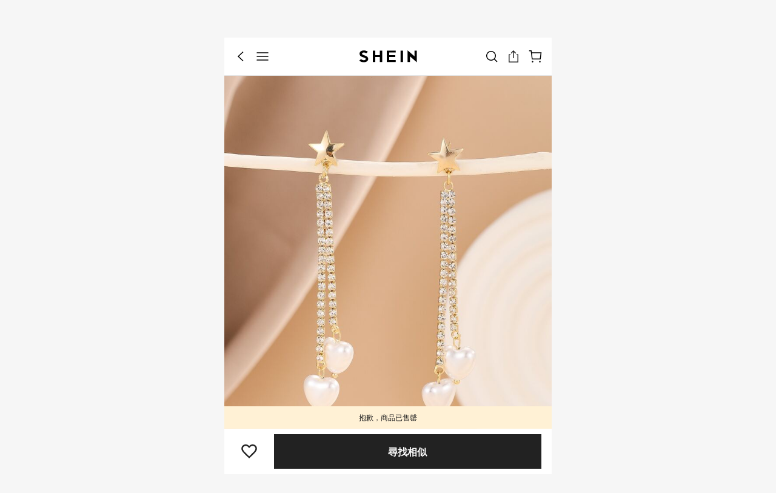

--- FILE ---
content_type: application/javascript
request_url: https://sheinm.ltwebstatic.com/pwa_dist/assets/40645.ff567d26c09e22dd2b92.js
body_size: 324
content:
"use strict";(self.webpackChunkSHEIN_M_PWA=self.webpackChunkSHEIN_M_PWA||[]).push([[40645],{640645:(e,n,i)=>{i.r(n);var o=i(123626),t=i(842908),E=i(525089);let _=!1;o.A.register(E.R2.FREE_GIFT,()=>i.e(71645).then(i.bind(i,294369)),{priority:E.WT[E.R2.FREE_GIFT],type:E.WZ.MARKETING,condition:e=>!e.hasRemoved&&(window.location.pathname.indexOf("/user/index")>-1&&!_),onBeforeShow:()=>{_=!0;const e=window.__POPUP_SDK__;return(0,t.Y)(e,E.R2.FREE_GIFT)},watchRouter:!0,displayOptions:{timeout:0,inViewport:!0},region:E.aX.USER_CENTER})},842908:(e,n,i)=>{i.d(n,{W:()=>t,Y:()=>o});const o=(e,n,i)=>!!window.location.pathname.includes("/user/index")||(e.hide(n,"",t.JUMP_CLOSE),!1),t={OTHERS:0,CLICK_CLOSE:1,JUMP_CLOSE:2,CONFIRM_CLOSE:3}}}]);
//# sourceMappingURL=40645.ff567d26c09e22dd2b92.js.map

--- FILE ---
content_type: application/javascript
request_url: https://sheinm.ltwebstatic.com/pwa_dist/assets/34487.0885f2d2b255997e0501.js
body_size: 1647
content:
"use strict";(self.webpackChunkSHEIN_M_PWA=self.webpackChunkSHEIN_M_PWA||[]).push([[34487],{34487:(a,e,r)=>{r.r(e),r.d(e,{default:()=>p});var s=r(192656);const t=({carts:a=[],filterIds:e=[]}={})=>{let r="",s=a;return(e=[].concat(e))&&e.length>0&&(s=a.filter(a=>e.includes(a.id))),s.forEach((a,e)=>{var s,t,p,n;const o=a.product.goods_id,d=a.product.goods_sn,i=a.product.productRelationID,m=(null===(s=a.product)||void 0===s||null===(s=s.feSalePrice)||void 0===s?void 0:s.usdAmount)||(null===(t=a.aggregateProductBusiness)||void 0===t||null===(t=t.priceData)||void 0===t||null===(t=t.unitPrice)||void 0===t||null===(t=t.price)||void 0===t?void 0:t.usdAmount)||"",l=(null===(p=a.product)||void 0===p||null===(p=p.feOriginalPrice)||void 0===p?void 0:p.usdAmount)||(null===(n=a.aggregateProductBusiness)||void 0===n||null===(n=n.priceData)||void 0===n||null===(n=n.originalPrice)||void 0===n||null===(n=n.price)||void 0===n?void 0:n.usdAmount)||"";r+=`,${o}\`${d}\`${i}\`${+e+1}\`1\`1\`\`\`pri_${m}|pri_${l}\`\`\`mall_${a.mall_code}`}),r.slice(1)},p={"1-8-7-1":{sendType:["event","user"],sa:{name:"click_top_login_banner",param:{activity_from:"other"}}},"1-8-7-2":{sendType:["event","user"],sa:{name:"expose_top_login_banner",param:{}},handler({sa:a,report:e},{extraData:r={},bindData:t=[]}={}){a.param=(0,s.A)((0,s.A)({},r),(null==t?void 0:t[0])||{}),e({sa:a})}},"1-8-7-3":{sendType:["event","user"],sa:{name:"expose_cartcouponhelper",param:{}},handler({sa:a,report:e},{extraData:r={}}={}){a.param.is_satisfied=r.is_satisfied,a.param.pop_param=r.pop_param,e({sa:a})}},"1-8-7-6":{sendType:["event"],sa:{name:"expose_batchedit",param:{}},handler({sa:a,report:e},{extraData:r={},bindData:t=[]}={}){a.param=(0,s.A)((0,s.A)({},r),(null==t?void 0:t[0])||{}),e({sa:a})}},"1-8-7-7":{sendType:["event","user"],sa:{name:"expose_donedit",param:{}},handler({sa:a,report:e},{extraData:r={}}={}){a.param=(0,s.A)({},r),e({sa:a})}},"1-8-7-8":{sendType:["event","user"],sa:{name:"click_donedit",param:{}},handler({sa:a,report:e},{extraData:r={},bindData:t={}}={}){a.param=(0,s.A)((0,s.A)({},r),t),e({sa:a})}},"1-8-7-9":{sendType:["event","user"],sa:{name:"click_batchedit",param:{type:"normal"}},handler({sa:a,report:e},{extraData:r={},bindData:t={}}={}){a.param=(0,s.A)((0,s.A)({},r),t),a.param.type=r.type||"normal",e({sa:a})}},"1-8-7-10":{sendType:["user","event"],sa:{name:"click_cartcouponhelper",param:{}},handler({sa:a,report:e},{extraData:r={}}){a.param.is_satisfied=r.is_satisfied,e({sa:a})}},"1-8-7-11":{sendType:["event","user"],sa:{name:"expose_buy_more",param:{}},handler(a,{extraData:e={},target:r,bindData:t}={}){const{report:p}=a,n=JSON.parse(JSON.stringify(a)),{sa:o}=n;if(null!=r&&r.length)r.forEach(a=>{let e=a.getAttribute("data-shipping_free_type");(e||null!=t&&t[0])&&(o.param.shipping_free_type=e,o.param.mall_code=a.getAttribute("data-mall_code"),o.param=(0,s.A)((0,s.A)({},o.param),(null==t?void 0:t[0])||{}),p({sa:o}))});else if(e){const{shipping_free_type:a,mall_code:r,show_position:s,show_way:t,pop_param:n}=e;o.param.shipping_free_type=a,o.param.mall_code=r||"",o.param.show_position=s||1,o.param.show_way=t||"-",o.param.pop_param=n,p({sa:o})}}},"1-8-7-12":{sendType:["event","user"],sa:{name:"click_buy_more",param:{}},handler(a,{target:e,bindData:r}={}){const{report:t}=a,p=JSON.parse(JSON.stringify(a)),{sa:n}=p;if(e){const a=e.getAttribute("data-shipping_free_type")||"",s=e.getAttribute("data-mall_code")||"",t=e.getAttribute("data-show-position")||1,p=e.getAttribute("data-show-way")||"-";if(!a&&!r)return;n.param.shipping_free_type=a,n.param.mall_code=s,n.param.show_position=Number(t),n.param.show_way=p}n.param=(0,s.A)((0,s.A)({},n.param),r||{}),t({sa:n})}},"1-8-7-13":{sendType:["event","user"],sa:{name:"click_cartcouponhelperboxclose",param:{}},handler({sa:a,report:e},{extraData:r={}}={}){a.param=(0,s.A)({},r),e({sa:a})}},"1-8-7-14":{sendType:["event","user"],sa:{name:"expose_popup_cartcouponhelperboxempty",param:{}},handler({sa:a,report:e},{extraData:r={}}={}){a.param=(0,s.A)({},r),e({sa:a})}},"1-8-7-15":{sendType:["event","user"],sa:{name:"expose_unpaidorder",param:{order_id:""}},handler({sa:a,report:e},{extraData:r={}}={}){let s=r.order_id;a.param.order_id=s,a.param.pop_param=r.pop_param,e({sa:a})}},"1-8-7-16":{sendType:["event","user"],sa:{name:"click_unpaidorder",param:{order_id:""}},handler({sa:a,report:e},{bindData:r}={}){a.param=(0,s.A)({},r),e({sa:a})}},"1-8-7-17":{sendType:["event","user"],sa:{name:"click_selectallproduct",param:{goods_list:""}},handler({sa:a,report:e},{extraData:r={}}={}){let s=r.carts;a.param.goods_list=t({carts:s}),a.param.pop_param=r.pop_param,e({sa:a})}},"1-8-7-18":{sendType:["event","user"],sa:{name:"click_movewishlist",param:{}},handler({sa:a,report:e},{bindData:r={}}={}){a.param=(0,s.A)({},r),e({sa:a})}},"1-8-7-19":{sendType:["event","user"],sa:{name:"click_movewishlistno",param:{}},handler({sa:a,report:e},{bindData:r={}}={}){a.param=(0,s.A)({},r),e({sa:a})}},"1-8-7-20":{sendType:["event","user"],sa:{name:"click_movewishlistyes",param:{goods_list:""}},handler({sa:a,report:e},{extraData:r={}}={}){let{carts:s,batchIds:p,pop_param:n}=r;a.param.goods_list=t({carts:s,filterIds:p}),a.param.pop_param=n,e({sa:a})}},"1-8-7-21":{sendType:["event","user"],sa:{name:"expose_popup_wishlistfail",param:{}},handler({sa:a,report:e},{extraData:r={}}={}){Object.assign(a.param,r),e({sa:a})}},"1-8-7-22":{sendType:["event","user"],sa:{name:"expose_popup_itemwishlist",param:{}},handler({sa:a,report:e},{extraData:r={}}={}){let{carts:s,batchIds:p,pop_param:n}=r;a.param.goods_list=t({carts:s,filterIds:p}),a.param.pop_param=n,e({sa:a})}},"1-8-7-25":{sendType:["event","user"],sa:{name:"click_deleteproductsyes",param:{goods_list:""}},handler({sa:a,report:e},{extraData:r={}}={}){let{carts:s,batchIds:p,pop_param:n,scene:o}=r;a.param={},a.param.goods_list=t({carts:s,filterIds:p});const d=a.param.goods_list.split(",").map(a=>a.split("`")[0]);a.param.rt_f_cart_goods_id=d.join(","),a.param.goods_id=d.join("`"),a.param.pop_param=n,o&&(a.param.scene=o),e({sa:a})}},"1-8-7-26":{sendType:["event","user"],sa:{name:"expose_popup_deletefail",param:{}},handler({sa:a,report:e},{extraData:r={}}={}){Object.assign(a.param,r),e({sa:a})}},"1-8-7-27":{sendType:["event","user"],sa:{name:"expose_popup_itemdeleted",param:{}},handler({sa:a,report:e},{extraData:r={}}={}){let{carts:s,batchIds:p,pop_param:n}=r;a.param.goods_list=t({carts:s,filterIds:p}),a.param.pop_param=n,e({sa:a})}},"1-8-7-32":{sendType:["event","user"],sa:{name:"click_save_all",param:{goods_num:0}},handler({sa:a,report:e},{target:r,bindData:t={}}={}){r&&(a.param.goods_num=+r.getAttribute("data-soldOutGoodsNum")||0),a.param=(0,s.A)((0,s.A)({},a.param),t||{}),e({sa:a})}},"1-8-7-33":{sendType:["event","user"],sa:{name:"expose_save_all",param:{goods_num:0}},handler({sa:a,report:e},{target:r=null,bindData:t=[]}={}){r&&(a.param.goods_num=+r[0].getAttribute("data-soldOutGoodsNum")||0),a.param=(0,s.A)((0,s.A)({},a.param),(null==t?void 0:t[0])||{}),e({sa:a})}},"1-8-7-45":{sendType:["event","user"],sa:{name:"click_store_name",param:{store_code:""}},handler({sa:a,report:e},{extraData:r={},bindData:t={}}={}){a.param=(0,s.A)((0,s.A)((0,s.A)({},a.param),t),r),e({sa:a})}},"1-8-7-46":{sendType:["event","user"],sa:{name:"expose_store_name",param:{store_code:""}},handler({sa:a,report:e},{extraData:r={},bindData:t=[]}={}){var p;a.param=(0,s.A)((0,s.A)((0,s.A)({},a.param),null!==(p=null==t?void 0:t[0])&&void 0!==p?p:{}),r),e({sa:a})}},"1-8-7-49":{sendType:["event","user"],sa:{name:"expose_default_address",param:{address_type:""}},handler({sa:a,report:e},{extraData:r={}}){const{address_type:s,pop_param:t}=r;a.param.address_type=s,a.param.pop_param=t,e({sa:a})}},"1-8-7-50":{sendType:["event","user"],sa:{name:"click_default_address",param:{address_type:""}},handler({sa:a,report:e},{extraData:r={}}){const{address_type:s,pop_param:t}=r;a.param.address_type=s,a.param.pop_param=t,e({sa:a})}},"1-8-7-51":{sendType:["event","user"],sa:{name:"expose_address_list",param:{}},handler({sa:a,report:e},{extraData:r={}}={}){a.param=(0,s.A)({},r),e({sa:a})}},"1-8-7-53":{sendType:["event","user"],sa:{name:"click_other_country",param:{}},handler({sa:a,report:e},{extraData:r={}}={}){a.param=(0,s.A)({},r),e({sa:a})}},"1-8-7-54":{sendType:["event","user"],sa:{name:"expose_country_list",param:{}},handler({sa:a,report:e},{extraData:r={}}={}){a.param=(0,s.A)({},r),e({sa:a})}},"1-8-7-55":{sendType:["event","user"],sa:{name:"click_country_list",param:{}},handler({sa:a,report:e},{extraData:r={}}={}){a.param=(0,s.A)({},r),e({sa:a})}},"1-8-7-56":{sendType:["event","user"],sa:{name:"click_address_list",param:{is_country:"",is_state:"",is_area:"",is_city:""}},handler({sa:a,report:e},{extraData:r={}}){const{is_country:s,is_area:t,is_city:p,is_state:n,pop_param:o}=r;a.param.is_country=s,a.param.is_state=n,a.param.is_area=t,a.param.is_city=p,a.param.pop_param=o,e({sa:a})}},"1-8-7-57":{sendType:["user","event"],sa:{name:"expose_flashsale_over_single",param:{}}},"1-8-7-58":{sendType:["user","event"],sa:{name:"expose_flashsale_over_total",param:{}}},"1-8-7-59":{sendType:["user","event"],sa:{name:"expose_promotiondetails_original_price",param:{}},handler({sa:a,report:e},{extraData:r={}}={}){a.param=(0,s.A)({},r),e({sa:a})}},"1-8-7-60":{sendType:["user","event"],sa:{name:"expose_scenesabt",param:{}},handler({sa:a,report:e},{extraData:r={},bindData:t={}}={}){a.param=(0,s.A)((0,s.A)({},r),(null==t?void 0:t[0])||{}),e({sa:a})}},"1-8-7-61":{sendType:["user","event"],sa:{name:"expose_coupon_activity_add",param:{}},handler({sa:a,report:e},{extraData:r={},bindData:t={}}={}){a.param=(0,s.A)((0,s.A)({},r),(null==t?void 0:t[0])||{}),e({sa:a})}},"1-8-7-62":{sendType:["user","event"],sa:{name:"click_coupon_activity_add",param:{}},handler({sa:a,report:e},{extraData:r={},bindData:t={}}={}){a.param=(0,s.A)((0,s.A)({},r),(null==t?void 0:t[0])||{}),e({sa:a})}},"1-8-7-63":{sendType:["user","event"],sa:{name:"click_custom_content",param:{}},handler({sa:a,report:e},{extraData:r={},bindData:t={}}={}){a.param=(0,s.A)((0,s.A)({},r),(null==t?void 0:t[0])||{}),e({sa:a})}},"1-8-7-64":{sendType:["user","event"],sa:{name:"click_promotiondetails_detail",param:{}},handler({sa:a,report:e},{extraData:r={},bindData:t={}}={}){a.param=(0,s.A)((0,s.A)({},r),(null==t?void 0:t[0])||{}),e({sa:a})}},"1-8-7-65":{sendType:["user","event"],sa:{name:"expose_cart_unpaidorder",param:{}},handler({sa:a,report:e},{extraData:r={},bindData:t={}}={}){a.param=(0,s.A)((0,s.A)({},r),(null==t?void 0:t[0])||{}),e({sa:a})}},"1-8-7-66":{sendType:["user","event"],sa:{name:"click_cart_unpaidorder",param:{}},handler({sa:a,report:e},{extraData:r={},bindData:t={}}={}){a.param=(0,s.A)((0,s.A)({},r),t||{}),e({sa:a})}}}}}]);
//# sourceMappingURL=34487.0885f2d2b255997e0501.js.map

--- FILE ---
content_type: text/plain;charset=UTF-8
request_url: https://us-fp.apitd.net/web/v2?partner=shein_central
body_size: 584
content:
{"code":"000","result":"O9w46kNq3GgXy4oOxCudkR9n55jeNeTVUH2rQIwcpd4aSClt1d8kXs6X2qgoDJwDI6qo2Nd3Bx/BP9t6QIjaPPAZ3TrT1ER3uZjzivFFiVdVP3wineY6RBhXStof2t9ryQHqcFkJN+ANhL6EmaJ/U18tkLsZZG0iZuY+ltsRoIoefiQAwW+X4s0iDOySDeg1HV3yceA66ZK8GbabJb/INFyA4mtNFW8oLoikWTJw3wjv5qWPoqiyiZfVznMHJfqpquuND5m5bgZYA5SBV6lQ4LiJX4wKJjtGAmdCAZbBHE1e/LYXMjlVuQi9SPEBB3h1QJXVPc2DJnSxNfXcJ9n8/2KrImS0disqccefEdefFUJo2ugHucwZ5y7YrgNsjlYEPR72lHrb+a4NYDsrzk+PLRTIBSXEM3LNCQzFZar0PO9W9VZZ4Vr9NrA8xct7hU5YXiQej+I7y1E/bDgphWVym7OCHPL1M4efQ9EyrlB/Wf0AEE0dk0Fan3JHNdfCq8LX0OtUdZbiiQ6bvaJwb5eO5g==","requestId":"usu07rv4z4ybfipxmli0osq7caxeztzdo63i982502cnqznd"}

--- FILE ---
content_type: application/javascript
request_url: https://sheinm.ltwebstatic.com/pwa_dist/assets/55774.6975991f90616a2245af.js
body_size: 12876
content:
(self.webpackChunkSHEIN_M_PWA=self.webpackChunkSHEIN_M_PWA||[]).push([[55774,91473],{165495:(e,o,r)=>{"use strict";r.d(o,{XO:()=>d,l5:()=>l});var t=r(192656),i=r(525797),a=r(173423);const l="rank_list_component_exposeCode";class n{constructor({flowRankingList:e,flowIndex:o}){(0,i.A)(this,"flowRankingList",{}),(0,i.A)(this,"flowIndex",0),this.flowRankingList=e||{},this.flowIndex=o||0}get rankGoods(){var e;const o="1-2"===(this.flowRankingList.rankStyle||"1-2")?3:4;return(null===(e=this.flowRankingList.goods)||void 0===e?void 0:e.slice(0,o))||[]}get tn(){var e;return(null===(e=window.SaPageInfo)||void 0===e?void 0:e.page_name)||""}formatInfoFlow(e=""){const o=this.flowRankingList||{},r=Number(this.flowIndex)+1,t=this.rankGoods;let i=t.map((e,o)=>`${o+1}_${e.goods_id}`).join("|")||"-";if(e){const o=t.findIndex(o=>String(o.goods_id)===String(e));i=-1!==o?`${o+1}_${t[o].goods_id}`:i}return[r,o.contentCarrierId,"-",i,o.product_select_url_id||"-",o.rec_mark||"-"].join("`")}getCarrierLabel(e=""){const o=this.rankGoods,r=this.flowRankingList.carrierInList;let t="",i="";if(e){var a;const r=o.findIndex(o=>String(o.goods_id)===String(e)),t=(null===(a=o[r])||void 0===a?void 0:a.local_goods_id)||"";t&&(i=`ypdg_goods_id_${t}`)}else o.some(e=>null==e?void 0:e.local_goods_id)&&(i=o.map(e=>`ypdg_goods_id_${(null==e?void 0:e.local_goods_id)||""||"-"}`).join("|"));r&&(t=`carrierInList_${r}`);return["-`-`-`-`-`-`-`-`-",[i,t].filter(Boolean).join("|")||"-"].join("`")}get src_module(){return"infoflow"}get rankSaData(){const e=Number(this.flowIndex)+1,{carrierType:o,carrierTypeName:r,carrierSubType:t,carrierSubTypeName:i,contentCarrierId:a,cate_id:l,board_generate_type:n,scene_id:s}=this.flowRankingList||{},c=[`tn=${this.tn}`,`ci=${a}`,`ct=${r||""}`,`cs=${i||""}`,"si=-",`ps=${e}`,`jc=_${a}`,`cate_id=${l||"-"}`].join("`");return{info_flow:this.formatInfoFlow(),carrier_label:this.getCarrierLabel(),src_module:this.src_module,content_id:a,src_identifier:c,carriersubtype:t,carriersubtypename:i||"-",carriertype:o||"-",carriertypename:r||"-",board_generate_type:n||"-",scene_id:s||"-"}}get exposeHeaderConfig(){return{id:"1-5-1-44",prefix:"RANK_COMP_SA_PREFIX",data:(0,t.A)({},this.rankSaData)}}get clickHeaderConfig(){return{id:"1-5-1-45",data:(0,t.A)((0,t.A)({},this.rankSaData),{},{click_type:"module"})}}resetRankExpose(){var e;const o=a.J.getExposeInstance();null==o||null===(e=o.resetAll)||void 0===e||e.call(o,"RANK_COMP_SA_PREFIX")}triggerClickGoods({item:e}){a.J.triggerNotice({daId:"1-5-1-45",bindData:(0,t.A)((0,t.A)({},this.clickHeaderConfig.data),{},{info_flow:this.formatInfoFlow(e.goods_id),carrier_label:this.getCarrierLabel(e.goods_id),click_type:"goods"})})}}class s extends n{get tn(){return"page_list"}}class c extends n{}class _ extends n{constructor({flowRankingList:e,flowIndex:o,emitExposeRank:r}){super({flowRankingList:e,flowIndex:o}),(0,i.A)(this,"emitExposeRank",function(){}),this.emitExposeRank=r}get src_module(){return"ymal_rank"}get exposeHeaderConfig(){return{id:"1-5-1-44",prefix:"RANK_COMP_SA_PREFIX",data:(0,t.A)({},this.rankSaData),callback:this.emitExposeRank}}}class u extends n{constructor({flowRankingList:e,flowIndex:o}){super({flowRankingList:e,flowIndex:o})}get rankSaData(){const e=Number(this.flowIndex)+1,{carrierType:o,carrierTypeName:r,carrierSubType:t,carrierSubTypeName:i,contentCarrierId:a,cate_id:l,scene_id:n,board_generate_type:s}=this.flowRankingList||{},c=[`tn=${window.SaPageInfo.page_name}`,`ci=${a}`,`ct=${r||""}`,`cs=${i||""}`,`si=${n||"-"}`,`ps=${e}`,`jc=${i}_${a}`,`cate_id=${l||"-"}`].join("`");return{info_flow:this.formatInfoFlow(),carrier_label:this.getCarrierLabel(),src_module:this.src_module,content_id:a,src_identifier:c,carriersubtype:t,carriersubtypename:i||"-",carriertype:o||"-",carriertypename:r||"-",board_generate_type:s||"-",is_carousel:"-",is_operation_activity:"-"}}get src_module(){return"infoflow"}}const d=({flowRankingList:e,flowIndex:o,emitExposeRank:r})=>{a.J.addSubscriber({modulecode:"1-5-1"});const{from:t}=(null==e?void 0:e.customData)||{};return"detail_ymal"===t?new _({flowRankingList:e,flowIndex:o,emitExposeRank:r}):"storeItem"===t?new c({flowRankingList:e,flowIndex:o}):"cart_recommend"===t?new u({flowRankingList:e,flowIndex:o}):new s({flowRankingList:e,flowIndex:o})}},313494:(e,o,r)=>{var t=r(486292);t.__esModule&&(t=t.default),"string"==typeof t&&(t=[[e.id,t,""]]),t.locals&&(e.exports=t.locals);(0,r(47801).A)("7479efaa",t,!0,{})},322156:(e,o,r)=>{"use strict";r.r(o),r.d(o,{default:()=>n});var t=r(264552),i=r.n(t),a=r(842792),l=r.n(a)()(i());l.push([e.id,".flow-sale-label[data-v-eb883f2a]{color:#fff;display:flex;grid-gap:2px;align-items:center;flex-grow:1;font-size:.29333rem;gap:2px;height:.453rem;justify-content:center;line-height:.453rem;overflow:hidden;position:relative;text-overflow:ellipsis;white-space:nowrap}.flow-sale-label.is-in-small-img[data-v-eb883f2a]{justify-content:flex-start}[mir=ltr] .flow-sale-label.is-in-small-img[data-v-eb883f2a]{padding-left:3px}[mir=rtl] .flow-sale-label.is-in-small-img[data-v-eb883f2a]{padding-right:3px}.flow-sale-label .sales-label-wrapper[data-v-eb883f2a]{max-width:80%;overflow:hidden;text-overflow:ellipsis}","",{version:3,sources:["webpack://./public/src/pages/product_list_v2/components/flow/flow_rank/flowHotMod/FlowSaleLabel.vue"],names:[],mappings:"AAEA,kCACE,UAAA,CACA,YAAA,CACA,YAAA,CACA,kBAAA,CAIA,WAAA,CADA,mBAAA,CAJA,OAAA,CASA,cAAA,CAPA,sBAAA,CAQA,mBAAA,CAJA,eAAA,CAHA,iBAAA,CAIA,sBAAA,CACA,kBAYF,CARE,kDAEE,0BAUJ,CAZE,4DACE,gBAWJ,CAZE,4DACE,iBAWJ,CA3BA,uDAqBI,aAAA,CACA,eAAA,CACA,sBASJ",sourcesContent:["@import '~public/src/less/variables.less';@import '~public/src/less/mixins/lib.less';@sui_color_brand: #000000;@sui_color_main: #222222;@sui_color_discount: #FA6338;@sui_color_discount_dark: #C44A01;@sui_color_promo: #F93A00;@sui_color_promo_dark: #FF4F1A;@sui_color_promo_bg: #FFF6F3;@sui_color_highlight: #C44A01;@sui_color_highlight_special: #337EFF;@sui_color_welfare: #FA6338;@sui_color_welfare_dark: #C44A01;@sui_color_welfare_bg: #FFF6F3;@sui_color_honor: #FACF19;@sui_color_safety: #198055;@sui_color_safety_bg: #F5FCFB;@sui_color_new: #3CBD45;@sui_color_link: #2D68A8;@sui_color_note_light_bg: #EFF3F8;@sui_color_flash: #FACF19;@sui_color_guide: #FE3B30;@sui_color_unusual: #BF4123;@sui_color_unusual_bg: #FAF0EE;@sui_color_success: #198055;@sui_color_prompt_unusual: #FFE1DB;@sui_color_prompt_warning: #FFF1D5;@sui_color_prompt_success: #E5F5E6;@sui_color_prompt_common: #D9EAFF;@sui_color_button_stroke_light: #BBBBBB;@sui_color_micro_emphasis: #A86104;@sui_color_micro_emphasis_bg: #FFF8EB;@sui_color_lightgreen: #198055;@sui_color_warning: #EF9B00;@sui_color_black: #000000;@sui_color_black_alpha80: rgba(0,0,0,.8);@sui_color_black_alpha60: rgba(0,0,0,.6);@sui_color_black_alpha30: rgba(0,0,0,.3);@sui_color_black_alpha16: rgba(0,0,0,.16);@sui_color_white: #ffffff;@sui_color_white_alpha80: rgba(255,255,255,.8);@sui_color_white_alpha60: rgba(255,255,255,.6);@sui_color_white_alpha30: rgba(255,255,255,.3);@sui_color_white_alpha96: rgba(255,255,255,.96);@sui_color_gray_dark1: #222222;@sui_color_gray_alpha60: rgba(34,34,34,.6);@sui_color_gray_alpha30: rgba(34,34,34,.3);@sui_color_gray_dark2: #666666;@sui_color_gray_dark3: #767676;@sui_color_gray_light1: #959595;@sui_color_gray_light2: #bbbbbb;@sui_color_gray_light3: #cccccc;@sui_color_gray_weak1: #e5e5e5;@sui_color_gray_weak2: #F6F6F6;@sui_color_gray_weak1a: #F2F2F2;@sui_color_club_rosegold_dark1: #873C00;@sui_color_club_rosegold_dark2: #C96E3F;@sui_color_club_rosegold_dark3: #DA7E50;@sui_color_club_rosegold_dark4: #EAA27E;@sui_color_club_rosegold: #FFBA97;@sui_color_club_rosegold_light1: #FFD8C4;@sui_color_club_rosegold_light2: #FFE2D3;@sui_color_club_gold: #FEECC3;@sui_color_club_black: #161616;@sui_color_club_orange: #FF7F46;\n\n.flow-sale-label {\n  color: #fff;\n  display: flex;\n  gap: 2px;\n  align-items: center;\n  justify-content: center;\n  position: relative;\n  font-size: .29333rem;\n  flex-grow: 1;\n  overflow: hidden;\n  text-overflow: ellipsis;\n  white-space: nowrap;\n  height: .453rem;\n  line-height: .453rem;\n\n  &.is-in-small-img {\n    padding-left: 3px;\n    justify-content: flex-start;\n  }\n\n  .sales-label-wrapper {\n    max-width: 80%;\n    overflow: hidden;\n    text-overflow: ellipsis;\n  }\n}\n"],sourceRoot:""}]);const n=l},366705:(e,o,r)=>{var t=r(562835);t.__esModule&&(t=t.default),"string"==typeof t&&(t=[[e.id,t,""]]),t.locals&&(e.exports=t.locals);(0,r(47801).A)("7e66d402",t,!0,{})},391473:(e,o,r)=>{"use strict";r.d(o,{Pj:()=>i,rd:()=>a,ys:()=>l});var t=r(274061);const i=()=>{const e=(0,t.getCurrentInstance)();if(!e)throw new Error("must be called in setup");return e.proxy.$store},a=()=>{const e=(0,t.getCurrentInstance)();if(!e)throw new Error("must be called in setup");return e.proxy.$router},l=/^(?=.*\d)(?=.*[a-zA-Z])[^\s]{8,}$/},448485:(e,o,r)=>{"use strict";r.r(o),r.d(o,{default:()=>n});var t=r(264552),i=r.n(t),a=r(842792),l=r.n(a)()(i());l.push([e.id,".card-item-bottom[data-v-ea09c22d]{display:flex;width:100%}[mir] .card-item-bottom[data-v-ea09c22d]{padding:6px 8px}[mir] .card-item-bottom .items-header-icon[data-v-ea09c22d]{margin-top:1px}.card-item-bottom .card-bottom-content[data-v-ea09c22d]{display:-webkit-box;font-size:11px;font-weight:400;-webkit-line-clamp:2;overflow:hidden;text-overflow:-o-ellipsis-lastline;text-overflow:ellipsis;-webkit-box-orient:vertical;line-height:normal}[mir=ltr] .card-item-bottom .card-bottom-content[data-v-ea09c22d]{margin-left:4px}[mir=rtl] .card-item-bottom .card-bottom-content[data-v-ea09c22d]{margin-right:4px}","",{version:3,sources:["webpack://./public/src/pages/product_list_v2/components/flow/public_comps/CardItemBottom.vue","webpack://./public/src/less/mixins/lib.less"],names:[],mappings:"AAEA,mCAGE,YAAA,CAFA,UAYF,CAbA,yCAEE,eAWF,CAbA,4DAMI,cAUJ,CAhBA,wDCwFE,mBAAA,CD7EE,cAAA,CACA,eAAA,CC6EF,oBAAA,CAHA,eAAA,CADA,kCAAA,CAEA,sBAAA,CAGA,2BAAA,CD3EE,kBAaJ,CA5BA,kEAaI,eAeJ,CA5BA,kEAaI,gBAeJ",sourcesContent:["@import '~public/src/less/variables.less';@import '~public/src/less/mixins/lib.less';@sui_color_brand: #000000;@sui_color_main: #222222;@sui_color_discount: #FA6338;@sui_color_discount_dark: #C44A01;@sui_color_promo: #F93A00;@sui_color_promo_dark: #FF4F1A;@sui_color_promo_bg: #FFF6F3;@sui_color_highlight: #C44A01;@sui_color_highlight_special: #337EFF;@sui_color_welfare: #FA6338;@sui_color_welfare_dark: #C44A01;@sui_color_welfare_bg: #FFF6F3;@sui_color_honor: #FACF19;@sui_color_safety: #198055;@sui_color_safety_bg: #F5FCFB;@sui_color_new: #3CBD45;@sui_color_link: #2D68A8;@sui_color_note_light_bg: #EFF3F8;@sui_color_flash: #FACF19;@sui_color_guide: #FE3B30;@sui_color_unusual: #BF4123;@sui_color_unusual_bg: #FAF0EE;@sui_color_success: #198055;@sui_color_prompt_unusual: #FFE1DB;@sui_color_prompt_warning: #FFF1D5;@sui_color_prompt_success: #E5F5E6;@sui_color_prompt_common: #D9EAFF;@sui_color_button_stroke_light: #BBBBBB;@sui_color_micro_emphasis: #A86104;@sui_color_micro_emphasis_bg: #FFF8EB;@sui_color_lightgreen: #198055;@sui_color_warning: #EF9B00;@sui_color_black: #000000;@sui_color_black_alpha80: rgba(0,0,0,.8);@sui_color_black_alpha60: rgba(0,0,0,.6);@sui_color_black_alpha30: rgba(0,0,0,.3);@sui_color_black_alpha16: rgba(0,0,0,.16);@sui_color_white: #ffffff;@sui_color_white_alpha80: rgba(255,255,255,.8);@sui_color_white_alpha60: rgba(255,255,255,.6);@sui_color_white_alpha30: rgba(255,255,255,.3);@sui_color_white_alpha96: rgba(255,255,255,.96);@sui_color_gray_dark1: #222222;@sui_color_gray_alpha60: rgba(34,34,34,.6);@sui_color_gray_alpha30: rgba(34,34,34,.3);@sui_color_gray_dark2: #666666;@sui_color_gray_dark3: #767676;@sui_color_gray_light1: #959595;@sui_color_gray_light2: #bbbbbb;@sui_color_gray_light3: #cccccc;@sui_color_gray_weak1: #e5e5e5;@sui_color_gray_weak2: #F6F6F6;@sui_color_gray_weak1a: #F2F2F2;@sui_color_club_rosegold_dark1: #873C00;@sui_color_club_rosegold_dark2: #C96E3F;@sui_color_club_rosegold_dark3: #DA7E50;@sui_color_club_rosegold_dark4: #EAA27E;@sui_color_club_rosegold: #FFBA97;@sui_color_club_rosegold_light1: #FFD8C4;@sui_color_club_rosegold_light2: #FFE2D3;@sui_color_club_gold: #FEECC3;@sui_color_club_black: #161616;@sui_color_club_orange: #FF7F46;\n\n.card-item-bottom {\n  width: 100%;\n  padding: 6px 8px 6px 8px;\n  display: flex;\n\n  .items-header-icon {\n    margin-top: 1px;\n  }\n\n\n  .card-bottom-content {\n    font-size: 11px;\n    font-weight: 400;\n    margin-left: 4px;\n    .line-camp(2);\n    line-height: normal;\n  }\n}\n",'// Clearfix\n//\n// For modern browsers\n// 1. The space content is one way to avoid an Opera bug when the\n//    contenteditable attribute is included anywhere else in the document.\n//    Otherwise it causes space to appear at the top and bottom of elements\n//    that are clearfixed.\n// 2. The use of `table` rather than `block` is only necessary if using\n//    `:before` to contain the top-margins of child elements.\n//\n// Source: http://nicolasgallagher.com/micro-clearfix-hack/\n\n.clearfix() {\n  &:before,\n  &:after {\n    content: " "; // 1\n    display: table; // 2\n  }\n  &:after {\n    clear: both;\n  }\n}\n\n.ver-hor-center() {\n  top: 50%;\n  left: 50%;\n  transform: translate(-50%, -50%);\n}\n\n.center-block() {\n  display: block;\n  margin-left: auto;\n  margin-right: auto;\n}\n\n.text-overflow() {\n  overflow: hidden;\n  text-overflow: ellipsis;\n  white-space: nowrap;\n}\n\n.zindex-translatez(@zindex,@translatez){\n    z-index: @zindex;\n    transform: @translatez;\n}\n\n.transform-rotate(@deg) {\n  transform: rotate(@deg);\n}\n\n// flex布局\n.flexbox() {\n  display: -webkit-box;\n  display: -moz-box;\n  display: flex;\n  display: -ms-flexbox;\n}\n// flex 垂直居中\n.align-center() {\n  -webkit-align-items: center;\n    -webkit-box-align: center;\n       -moz-box-align: center;\n       -ms-flex-align: center;\n          align-items: center;\n}\n// flex 水平居中\n.pack-center() {\n  -webkit-justify-content: center;\n         -webkit-box-pack: center;\n            -moz-box-pack: center;\n            -ms-flex-pack: center;\n          justify-content: center;\n}\n.prefix-property(){\n    -webkit-justify-content: flex-end;\n           -webkit-box-pack: flex-end;\n              -moz-box-pack: flex-end;\n              -ms-flex-pack: flex-end;\n            justify-content: flex-end;\n}\n// 两端对齐\n.space-between() {\n  justify-content: space-between;\n}\n// 多行显示\n/* stylelint-disable-next-line selector-class-pattern */\n.line-camp(@clamp:2) {\n  text-overflow: -o-ellipsis-lastline;\n  overflow: hidden;\n  text-overflow: ellipsis;\n  display: -webkit-box;\n  -webkit-line-clamp: @clamp;\n  -webkit-box-orient: vertical;\n}\n\n.font-dpr(@font-size) {\n     font-size: @font-size * 0.5;\n}\n\n.border-dpr(@border,@num,@color) {\n    @{border}: @num * 0.5 solid @color;\n}\n\n.border-dpr-style(@border,@num,@style,@color) {\n     @{border}: @num * 0.5 @style @color;\n}\n\n.border-dpr-inherit(@border, @num){\n      @{border}: @num * 0.5 solid;\n}\n\n.box-width-height-dpr(@type, @val) {\n    @{type}: @val * 0.5;\n}\n\n.fl() {\n    float: left !important; /* stylelint-disable-line declaration-no-important */\n}\n.fr() {\n    float: right !important; /* stylelint-disable-line declaration-no-important */\n}\n.txt-l() {\n    text-align: left;\n}\n.txt-r() {\n    text-align: right;\n}\n.direction-l() {\n    direction: ltr;\n}\n.direction-r() {\n    direction: rtl;\n}\n.transform-origin-l() {\n  transform-origin: left;\n}\n.transform-origin-r() {\n  transform-origin: right;\n}\n.margin-l(@size) {\n    margin-left: @size;\n}\n.margin-r(@size) {\n    margin-right: @size;\n}\n.padding-l(@size) {\n    padding-left: @size;\n}\n.padding-r(@size) {\n    padding-right: @size;\n}\n.border-l(@size, @color) {\n    border-left: @size solid @color;\n}\n.border-r(@size, @color) {\n    border-right: @size solid @color;\n}\n.border-l-line(@size, @type, @color) {\n  border-left: @size @type @color;\n}\n.border-r-line(@size, @type, @color) {\n  border-right: @size @type @color;\n}\n.border-l-type(@num, @color) {\n     border-left: @num * 0.5 solid @color;\n}\n.border-r-type(@num,@color) {\n         border-right: @num * 0.5 solid @color;\n}\n.left(@size) {\n    left: @size;\n}\n.right(@size) {\n    right: @size;\n}\n\n.transform-translate(@sizeX, @sizeY) {\n  transform: translate(@sizeX, @sizeY);\n}\n\n/* stylelint-disable-next-line selector-class-pattern */\n.transform(@sizeX, @sizeY, @deg, @scale: 1) {\n    transform: translate(@sizeX, @sizeY) rotate(@deg) scale(@scale);\n}\n.bg-left() {\n    background-position: left top;\n}\n// 平行翻转\n.flip() {\n    transform: rotateY(0deg)\n}\n// 90度旋转\n.rotate90() {\n  transform: rotate(0deg)\n}\n// 解决圆角不圆\n.circle (@size) {\n  width: @size * 0.5;\n  height: @size * 0.5;\n}\n\n.box-shadow(@x, @y, @blur, @spread) {\n  box-shadow: @x @y @blur @spread;\n}\n\n// gap 的菱形\n.rhomb() {\n  display: inline-block;\n  width: 8px; // 设计要求写死\n  height: 8px; // 设计要求写死\n  background-color: #ccc;\n  transform: rotate(45deg);\n}\n'],sourceRoot:""}]);const n=l},486292:(e,o,r)=>{"use strict";r.r(o),r.d(o,{default:()=>n});var t=r(264552),i=r.n(t),a=r(842792),l=r.n(a)()(i());l.push([e.id,"[mir=rtl] .flow-price-bg[data-v-b6994bf1]{transform:rotateY(180deg)}","",{version:3,sources:["webpack://./public/src/pages/product_list_v2/components/flow/flow_rank/flowHotMod/PriceBgSmallSvg.vue"],names:[],mappings:"AAEA,0CACE,yBAUF",sourcesContent:["@import '~public/src/less/variables.less';@import '~public/src/less/mixins/lib.less';@sui_color_brand: #000000;@sui_color_main: #222222;@sui_color_discount: #FA6338;@sui_color_discount_dark: #C44A01;@sui_color_promo: #F93A00;@sui_color_promo_dark: #FF4F1A;@sui_color_promo_bg: #FFF6F3;@sui_color_highlight: #C44A01;@sui_color_highlight_special: #337EFF;@sui_color_welfare: #FA6338;@sui_color_welfare_dark: #C44A01;@sui_color_welfare_bg: #FFF6F3;@sui_color_honor: #FACF19;@sui_color_safety: #198055;@sui_color_safety_bg: #F5FCFB;@sui_color_new: #3CBD45;@sui_color_link: #2D68A8;@sui_color_note_light_bg: #EFF3F8;@sui_color_flash: #FACF19;@sui_color_guide: #FE3B30;@sui_color_unusual: #BF4123;@sui_color_unusual_bg: #FAF0EE;@sui_color_success: #198055;@sui_color_prompt_unusual: #FFE1DB;@sui_color_prompt_warning: #FFF1D5;@sui_color_prompt_success: #E5F5E6;@sui_color_prompt_common: #D9EAFF;@sui_color_button_stroke_light: #BBBBBB;@sui_color_micro_emphasis: #A86104;@sui_color_micro_emphasis_bg: #FFF8EB;@sui_color_lightgreen: #198055;@sui_color_warning: #EF9B00;@sui_color_black: #000000;@sui_color_black_alpha80: rgba(0,0,0,.8);@sui_color_black_alpha60: rgba(0,0,0,.6);@sui_color_black_alpha30: rgba(0,0,0,.3);@sui_color_black_alpha16: rgba(0,0,0,.16);@sui_color_white: #ffffff;@sui_color_white_alpha80: rgba(255,255,255,.8);@sui_color_white_alpha60: rgba(255,255,255,.6);@sui_color_white_alpha30: rgba(255,255,255,.3);@sui_color_white_alpha96: rgba(255,255,255,.96);@sui_color_gray_dark1: #222222;@sui_color_gray_alpha60: rgba(34,34,34,.6);@sui_color_gray_alpha30: rgba(34,34,34,.3);@sui_color_gray_dark2: #666666;@sui_color_gray_dark3: #767676;@sui_color_gray_light1: #959595;@sui_color_gray_light2: #bbbbbb;@sui_color_gray_light3: #cccccc;@sui_color_gray_weak1: #e5e5e5;@sui_color_gray_weak2: #F6F6F6;@sui_color_gray_weak1a: #F2F2F2;@sui_color_club_rosegold_dark1: #873C00;@sui_color_club_rosegold_dark2: #C96E3F;@sui_color_club_rosegold_dark3: #DA7E50;@sui_color_club_rosegold_dark4: #EAA27E;@sui_color_club_rosegold: #FFBA97;@sui_color_club_rosegold_light1: #FFD8C4;@sui_color_club_rosegold_light2: #FFE2D3;@sui_color_club_gold: #FEECC3;@sui_color_club_black: #161616;@sui_color_club_orange: #FF7F46;\n\n[mir=\"rtl\"] .flow-price-bg {\n  transform: rotateY(180deg);\n}\n"],sourceRoot:""}]);const n=l},550062:(e,o,r)=>{"use strict";r.d(o,{A:()=>U});var t=r(274061);const i=["data-test-info"],a={key:0};var l=r(192656),n=r(381815),s=r(470489),c=r(380756),_=r(1691),u=r(451783),d=r(320864),p=r(949692);const g={key:0,class:"flow-cart-container"};var m=r(808158);const f=(0,t.defineComponent)({name:"FlowCartContainer",emits:["expose-carrier"],components:{BCartPluginContentByFlow:m.G},props:{item:{type:Object,required:!0},index:{type:Number,default:0}},setup:()=>({})});r(366705);var b=r(804206);const h=(0,b.A)(f,[["render",function(e,o,r,i,a,l){const n=(0,t.resolveComponent)("BCartPluginContentByFlow");return e.item.carrierSubType?((0,t.openBlock)(),(0,t.createElementBlock)("div",g,[(0,t.createVNode)(n,{item:e.item,index:e.index,onExpose:o[0]||(o[0]=o=>e.$emit("expose-carrier",o))},null,8,["item","index"])])):(0,t.createCommentVNode)("",!0)}],["__scopeId","data-v-2a9969d4"],["__file","Container.vue"]]);var F=r(825978),C=r(957615),A=r(735875),k=r(732952);const y=(0,t.defineComponent)({name:"FlowUserBehavior",components:{BehaviorProductSet:(0,t.defineAsyncComponent)(()=>Promise.all([r.e(82415),r.e(12484),r.e(44060),r.e(73687)]).then(r.bind(r,544060))),NewBehaviorProductSet:(0,t.defineAsyncComponent)(()=>Promise.all([r.e(82415),r.e(12484),r.e(44060),r.e(73687)]).then(r.bind(r,12484))),FlowSearchItem:(0,t.defineAsyncComponent)(()=>Promise.all([r.e(51759),r.e(74515),r.e(73576),r.e(41555)]).then(r.bind(r,928848)))},props:{index:{type:Number,default:0},item:{type:Object,required:!0},isBsProductCard:{type:Boolean,default:!1},language:{type:Object,default:()=>({})},constantData:{type:Object,default:()=>({})},catInfo:{type:Object,default:()=>({})},config:{type:Object,default:()=>({})},listAbtResult:{type:Object,default:()=>({})},sheinClubInfo:{type:Object,default:()=>({})}},setup(e){var o;const r=(0,t.computed)(()=>B({catInfo:e.catInfo||{}})),i=(0,t.computed)(()=>{var o;const{goods:t}=w(),i=e.catInfo.page<=12?t.slice(0,240).map(e=>e.goods_id).join(","):"";return{pageScene:r.value.scene||"",select_id:r.value.select_id||"",cate_id:r.value.cat_id||"",exposedGoodsId:i,goodsIdsStr:(null===(o=e.item.userBehaviorGoods)||void 0===o||null===(o=o.goodsIds)||void 0===o?void 0:o.join(","))||""}}),a=(0,t.ref)(""),n=(0,t.ref)({}),s=(null===(o=e.item.userBehaviorGoods)||void 0===o?void 0:o.userBehaviorContent)||[];return async function(o,r){const t=await v();let c=null;s.find(o=>(c=x({subTypeItems:o,suggestedSalePriceType:t,language:e.language,sheinClubInfo:e.sheinClubInfo,isBsProductCard:e.isBsProductCard}),!!c));const _=c.traceInfo||{},u=i.value.pageScene,d=_.srcModule||"infoflow";let p=null===(o=c.products)||void 0===o?void 0:o.slice(0,1);var g;"itemC"===c.locationType&&(p=null===(g=c.products)||void 0===g?void 0:g.slice(0,3));(0,A.m2)(p);const m=(0,k.a)({traceInfo:_,flowIndex:e.index,goods:p,pageScene:u}),f={traceInfo:_,carrierSubType:c.carrierSubType||"",scene:"list",select_id:i.value.select_id||"",cate_id:i.value.cate_id||"",exposedGoodsId:i.value.exposedGoodsId||"",src_identifier:(null===(r=m.compSaData)||void 0===r?void 0:r.src_identifier)||""};if("itemA"===c.locationType)a.value="FlowSearchItem",n.value={saInstance:m,items:p,flowInfo:(0,l.A)((0,l.A)({},f),{},{searchitemscollectionform:"itemcollection",useFrom:"behavior",src_module:d||"viewed_goods_itemA"})};else if("itemB"===c.locationType){var b;a.value="flowUserBehavior",n.value={saInstance:m,item:p[0],scene:"search"===u?"searchResult":"list",config:(0,l.A)((0,l.A)({},e.config),{},{hideOneClickPay:!0,showAddBagBtn:!1,hideServiceLabels:!0,rankingLabelClickable:!1,showDeliveryWords:!1,showFeedback:!1,showPriceDiscountDesc:!1,disableMainimgJump:!0,hidePlEstimatedPriceTag:!0,hidePlUserFlashBelt:!0,showQualityShopLabelOnServiceLabels:!1}),flowInfo:(0,l.A)((0,l.A)({},f),{},{src_identifier:f.src_identifier||(null===(b=p[0])||void 0===b?void 0:b.goods_id)||"",src_module:d||"infoflow",compTagType:"flowUserBehavior"}),compStyle:{width:"4.76rem",marginBottom:"0.16rem","--column-num":"4.76rem"}}}else"itemC"===c.locationType&&(a.value="FlowSearchItem",n.value={saInstance:m,items:p,flowInfo:(0,l.A)((0,l.A)({},f),{},{searchitemscollectionform:"collection",useFrom:"behavior",src_module:d||"viewed_goods_itemC"})})}(),{compTag:a,compProps:n}}}),w=()=>{var e;const o=null===(e=_gb_app_)||void 0===e||null===(e=e.$store)||void 0===e?void 0:e.getters;return{goods:(null==o?void 0:o["productList_v2/goods"])||[]}},v=async()=>{const{SiteUID:e}=gbCommonInfo,o=await(0,F.e)();return(null==o?void 0:o[e])||""},B=({catInfo:e})=>{const o={};return"entity"===e.type?Object.assign(o,{scene:"real",cat_id:e.entity_id}):"selection"===e.type&&Object.assign(o,{scene:"select",select_id:e.select_id}),o},x=({subTypeItems:e,suggestedSalePriceType:o,language:r,sheinClubInfo:t,isBsProductCard:i})=>{let a={},n=e.products||[];const s=e.locationType;let c=n.map(a=>{var n,c,_;a.productMaterial.buyBox=null;const u=(0,C.W)(a,{suggestedSaleType:o,language:r||{},lang:gbCommonInfo.lang,isPaid:!(null==t||!t.isPaid),isBsProductCard:i}),d=i?null==u||null===(n=u.productMaterial)||void 0===n?void 0:n.userBehaviorLabel:null==u||null===(c=u.mobileVerticalView)||void 0===c?void 0:c.userBehaviorLabels;let p=e.carrierSubType||(null==u?void 0:u.carrierSubType)||(null==d?void 0:d.carrierSubType)||"",g=!(e.carrierSubType||null==d||!d.carrierSubType);return(0,l.A)((0,l.A)({},u),{},{locationType:s,carrierSubType:p,title:(null==u||null===(_=u.clickTriggerRecTitle)||void 0===_?void 0:_.labelLang)||"",type:"user-behavior",behaviorCouponBranch:"E",isMixedPush:g})});const _="itemC"===s&&(null==c?void 0:c.length)>=3,u=("itemA"===s||"itemB"===s)&&(null==c?void 0:c.length)>=1;return _||u?(a=(0,l.A)((0,l.A)({},e),{},{locationType:s,products:c}),a):null},E=(0,b.A)(y,[["render",function(e,o,r,i,a,l){const n=(0,t.resolveComponent)("BehaviorProductSet"),s=(0,t.resolveComponent)("NewBehaviorProductSet"),c=(0,t.resolveComponent)("FlowSearchItem");return"flowUserBehavior"!==e.compTag||e.isBsProductCard?"flowUserBehavior"===e.compTag&&e.isBsProductCard?((0,t.openBlock)(),(0,t.createBlock)(s,(0,t.mergeProps)({key:1,class:"new-behavior-product-set"},e.compProps,{index:e.index,language:e.language,constantData:e.constantData}),null,16,["index","language","constantData"])):"FlowSearchItem"===e.compTag?((0,t.openBlock)(),(0,t.createBlock)(c,(0,t.mergeProps)({key:2},e.compProps,{isBsProductCard:e.isBsProductCard,index:e.index,language:e.language,constantData:e.constantData,itemConfig:e.config,listAbtResult:e.listAbtResult,sheinClubInfo:e.sheinClubInfo}),null,16,["isBsProductCard","index","language","constantData","itemConfig","listAbtResult","sheinClubInfo"])):(0,t.createCommentVNode)("",!0):((0,t.openBlock)(),(0,t.createBlock)(n,(0,t.mergeProps)({key:0},e.compProps,{index:e.index,language:e.language,constantData:e.constantData}),null,16,["index","language","constantData"]))}],["__file","Container.vue"]]);var I=r(165495),S=r(750412),D=r(748620),P=r(822640),R=r(795647);const L=(0,t.defineAsyncComponent)(()=>r.e(12891).then(r.bind(r,812891))),T=(0,t.defineComponent)({name:"FlowHotMod",components:{RankListComp:(0,t.defineAsyncComponent)(()=>Promise.all([r.e(26263),r.e(26239),r.e(14041),r.e(96547),r.e(16653),r.e(63056),r.e(12891),r.e(85111),r.e(33413)]).then(r.bind(r,869081))),RankListCompV3:(0,t.defineAsyncComponent)(()=>r.e(48493).then(r.bind(r,748493)))},props:{item:{type:Object,default:()=>({})},catInfo:{type:Object,default:()=>({})},language:{type:Object,default:()=>({})},sheinClubInfo:{type:Object,default:()=>({})},index:{type:Number,default:0},listAbtResult:{type:Object,default:()=>({})}},setup(e){(0,t.provide)("FLOW_RANK_COMP_TOKEN",{FlowRankHeader:L,FlowBottomRight:D.A,PriceBgBigSvg:P.A,PriceBgSmallSvg:R.A});const o=(0,t.computed)(()=>{const o=e.catInfo.type||"",{PageClassRankingList:r,SearchResultRankingList:t}=e.listAbtResult||{};if(["entity","selection"].includes(o)){var i;return"2"===String(null==r||null===(i=r.p)||void 0===i?void 0:i.PageClassRankingListshow)?"1-3":"1-2"}if("search"===o){var a;return"2"===String(null==t||null===(a=t.p)||void 0===a?void 0:a.SearchResultRankingListshow)?"1-3":"1-2"}return"1-3"}),r=(0,t.computed)(()=>"1-3"===o.value),i=(0,t.computed)(()=>{var r;let t=(0,S.H)({customData:{suggestedSaleType:e.item.suggestedSalePriceType||"",rankListComponentResult:e.item.rankListInfo||{},carrierInList:e.item.carrierInList},rankStyle:o.value,language:e.language,sheinClubInfo:e.sheinClubInfo,isBsProductCard:!0});const i=(null===(r=e.item.rankListInfo)||void 0===r?void 0:r.products)||[];return t.goods=i,t});(0,t.onMounted)(()=>{var e;(0,A.m2)((null===(e=i.value)||void 0===e?void 0:e.goods)||[])});const a=(0,I.XO)({flowRankingList:i.value,flowIndex:e.index,emitExposeRank:()=>{}});return(0,t.provide)("FLOW_RANK_STATE_TOKEN",{language:e.language,sheinClubInfo:e.sheinClubInfo,flowRankAnalysis:a,rankAbtInfo:{},suggestedSalePriceType:e.item.suggestedSalePriceType||""}),(0,t.onActivated)(()=>{var e;null===(e=a.resetRankExpose)||void 0===e||e.call(a)}),{showNew:r,finalRankData:i}}}),$=(0,b.A)(T,[["render",function(e,o,r,i,a,l){const n=(0,t.resolveComponent)("RankListCompV3"),s=(0,t.resolveComponent)("RankListComp");return e.showNew?((0,t.openBlock)(),(0,t.createBlock)(n,{key:0,language:e.language,flowRankingList:e.finalRankData,"flow-index":e.index,"enable-bff-goods":!0},null,8,["language","flowRankingList","flow-index"])):((0,t.openBlock)(),(0,t.createBlock)(s,{key:1,language:e.language,flowRankingList:e.finalRankData,"flow-index":e.index,"enable-bff-goods":!0,"wrapper-style":{background:"linear-gradient(182deg, #feebc3 23%, #FFF8E7 67%)"}},null,8,["language","flowRankingList","flow-index"]))}],["__file","ContainerV2.vue"]]);var O=r(504483),N=r(173423),z=r(765774),j=r(96963);const M={FLOW_HOT_RANK:"FlowRank",FLOW_CART:"FlowCartContainer",FLOW_USER_BEHAVIOR:"FlowUserBehavior",FLOW_TREND:"TrendListContent",FLOW_TREND_SHOP:"FashionStore",FLOW_CHOICE_STORE:"ChoiceStore"};N.J.addSubscriber({modulecode:"2-22-7-1"}),N.J.addSubscriber({modulecode:"2-22-8-1"});const V=(0,t.defineComponent)({name:"ProductListItem",emits:["clickItem","clickColor","openQuickAdd","clickCheckout","openBuyBoxDrawer","longClick","exposedCard","videoMounted","cardMounted","operateInRecPopup","refreshAnalysisData","recPopupMounted","cardExposedCallback"],components:{FlowRank:$,FlowCartContainer:h,FlowUserBehavior:E,NewProductItem:n.A,BMultiProductCard:s.r8,CardItemBottom:p.A,FashionStore:c.default,ChoiceStore:_.A,TrendListContent:u.default},props:{index:{type:Number,default:0},item:{type:Object,default:()=>({})},itemPosition:{type:Number,default:0},productItemConfig:{type:Object,default:()=>({})},removeTargetGoods:{type:Function,default:()=>{}},bsProductCardConfig:{type:Object,default:()=>({})},activityFrom:{type:String,default:""},queryTs:{type:String,default:""},feedbackIndex:{type:Number,default:0},landing:{type:Boolean,default:!1},language:{type:Object,default:()=>({})},constantData:{type:Object,default:()=>({})},locals:{type:Object,default:()=>({})},cateCoupon:{type:Object,default:()=>({Data:{},Abt:{}})},listAbtResult:{type:Object,default:()=>({})},scenes:{type:String,default:""},sheinClubInfo:{type:Object,default:()=>({})},reportMetrics:{type:Object,default:()=>({})},catId:{type:[Number,String],default:""},selectId:{type:[Number,String],default:""},analysisData:{type:Object,default:()=>({})},isSearch:{type:Boolean,default:!1},newReportData:{type:Boolean,default:!1},isTopTrendResultPage:{type:Boolean,default:!1},bsCardExposeReady:{type:Boolean,default:!1},isBsProductCard:{type:Boolean,default:!1},useFrom:{type:String,default:""}},setup(e,{emit:o}){const r=(0,t.ref)(!1),i=(0,t.inject)("catInfo",{}),{flowData:a}=(0,A.n_)({props:e,catInfo:i}),l=(0,t.computed)(()=>{var o,r,t;const l=e.item.flowCompType;return a.value&&l?["FLOW_TREND","FLOW_TREND_SHOP","FLOW_CHOICE_STORE"].includes(l)?e.isBsProductCard?d.A:M[l]:M[l]||"":null!==(o=e.item)&&void 0!==o&&o.isFashionStore&&(0,O.ov)("contentFashionStore",i)?e.isBsProductCard?d.A:"FashionStore":null!==(r=e.item)&&void 0!==r&&r.isChoiceStore&&(0,O.ov)("contentQualityStore",i)?e.isBsProductCard?d.A:"ChoiceStore":null!==(t=e.item)&&void 0!==t&&t.isTrendContent&&(0,O.ov)("contentTrends",i)?e.isBsProductCard?d.A:"TrendListContent":""}),n=(0,t.computed)(()=>e.item.flowCompType?a.value:e.item);return{flowData:a,catInfo:i,finalData:n,isProductExposed:r,exposeProductCard:e=>{r.value=!0,o("exposedCard",e)},flowCompName:l,onCarrierExpose:()=>{"FlowCartContainer"===l.value&&(0,A.y9)([e.item])}}},methods:{handleClickItem(e){this.$emit("clickItem",e)},handleClickColor(){this.$emit("clickColor")},handleClickAddCart(e){this.$emit("openQuickAdd",e)},handleClickCheckout(e){this.$emit("clickCheckout",e)},openBuyBoxDrawer(e){this.$emit("openBuyBoxDrawer",e)},contentAnalysisData(e,o){return{exposeId:"2-22-7-1",clickId:"2-22-8-1",data:{item:e,index:o,isSearch:this.isSearch},prefix:"listContentBody"}},getUrlExtendParams(e,o){const{productSelectId:r="-",carrierTypeName:t,carrierSubTypeName:i,sceneId:a}=e.trendLabel||{};return`&src_module=infoflow&src_identifier=${["tn="+(this.isSearch?"page_search":"page_list"),`ci=${r}`,`ct=${t}`,`cs=${i}`,`si=${a}`,`ps=${o+1}`,`jc=${i}_${r}`,"cate_id=-"].join("`")}`},handleMultiProductCardOpenQuickAdd(e){var o;const r=(null===(o=e.featureConfig)||void 0===o?void 0:o.imgRatio)||"3-4";this.imgRatio=r,this.$emit("openQuickAdd",{featureConfig:e.featureConfig,cropType:e.cropType||"",imgRatio:r,item:e.goodsInfo,target:e.target,index:e.index,type:e.type,detailBusinessFrom:e.detailBusinessFrom})},handleMultiProductCardLongClick(e){this.$emit("longClick",{index:(0,t.unref)(e.index),isShow:!0,item:e.goodsInfo})},encodePathQuery(e,o){const r=[];return Object.keys(o).forEach(e=>{if(o[e]){let t=o[e];t=String(t).replace(/&gt;/g,">"),r.push(`${e}=${t}`)}}),r.length>0&&(e+=`${e.indexOf("?")>-1?"&":"?"}${r.join("&")}`),e},handleCardAction({context:e,routeConfig:o,actionOptions:r}){if("card"===e.source){var t,i;const{goodsInfo:a}=e,{src_module:n,src_identifier:s,src_tab_page_id:c,url_from:_,showFeedbackRec:u,pageListType:d,pic_nav_type:p,pic_nav_id:g,attr_ids:m,type:f}=this.catInfo,b={src_module:_?"ads":n,src_identifier:_?`uf=${_}`:encodeURIComponent(s),src_tab_page_id:c,attr_ids:(2==p?g:"")+(m?(2==p?"-":"")+m:""),showFeedbackRec:[0,"0"].includes(u)?0:1,pageListType:d},h="store"===f?{detailBusinessFrom:(0,j.B3)({storeToDetailTag:"1"},(null===(t=o.query)||void 0===t?void 0:t.detailBusinessFrom)||"")}:{},F=(0,l.A)((0,l.A)((0,l.A)({},o.query),b),h);o.query=F;const C=r.featureConfig||{};return this.$emit("clickItem",(0,l.A)((0,l.A)({},a),{},{productCardVm:{customizeElAttr:null===(i=this.$refs)||void 0===i||null===(i=i[`goodsItem_${this.index}`])||void 0===i?void 0:i.getProductCardRef().setCustomizeElAttr},imgRatio:r.imgRatio,goodsUrl:this.encodePathQuery(o.path,F),index:r.index,target:e.element,scrollPos:document.documentElement.scrollTop||document.body.scrollTop,featureConfig:C})),{routeConfig:o}}if("trendLabel"===e.source||"rankingLabel"===e.source){if("trendLabel"===e.source){var a,n;if(!((null===(a=this.item.productMaterial)||void 0===a?void 0:a.trendLabel)||{}).routingUrl)return{enableDetailRedirect:!1,reportEvent:!1};if("pageTrend"===(null===(n=this.catInfo)||void 0===n?void 0:n.search_type)){const e=(0,l.A)((0,l.A)({},o.query),{},{page_from:"page_trend_search"});return o.query=e,{routeConfig:o}}}if("page_brand_landing"===this.useFrom){const r=(0,l.A)((0,l.A)({},o.query),{},{src_module:"brand"});return o.query=r,{routeConfig:o,extraReportEventParams:{[`extra_${e.source}`]:{srcModule:"brand"}}}}}},getAnalysisConfig(e,o){return{click:{id:"click_auto_rcmd_info_flow.comp_product-card-content",data:{item:e,index:o,isSearch:this.isSearch}},expose:{id:"expose_auto_rcmd_info_flow.comp_product-card-content",data:{item:e,index:o,isSearch:this.isSearch},prefix:"listContentBody"}}},getExtraQueryParams(e,o){var r;const{productSelectId:t="-",carrierTypeName:i,carrierSubTypeName:a,sceneId:l}=(null===(r=e.productMaterial)||void 0===r?void 0:r.trendLabel)||{};return{src_module:"infoflow",src_identifier:["tn="+(this.isSearch?"page_search":"page_list"),`ci=${t}`,`ct=${i}`,`cs=${a}`,`si=${l}`,`ps=${o+1}`,`jc=${a}_${t}`,"cate_id=-"].join("`")}},handleOneClickPay(e){var o;const{goodsInfo:r,featureConfig:t,index:i,target:a,detailBusinessFrom:l}=e,n={index:i,type:"oneClickPay",item:r,cropType:(null==r||null===(o=r.productMaterial)||void 0===o||null===(o=o.detailCroppedImage)||void 0===o?void 0:o.cropType)||"",target:a,imgRatio:t.imgRatio,featureConfig:t,detailBusinessFrom:l};this.$emit("openQuickAdd",n)},reportAddBagMetric(){var e,o;const r=null===(e=this.productItemConfig)||void 0===e||null===(e=e.commonParams)||void 0===e?void 0:e.pageName;null!==(o=this.reportMetrics)&&void 0!==o&&o.addBag&&r&&z.JY.metricCount({metric_name:"click_to_addcart_total",tags:(0,l.A)({page:r},this.reportMetrics.tags||{}),message:"Number of click add bag button"})}}});r(801672);const U=(0,b.A)(V,[["render",function(e,o,r,l,n,s){const c=(0,t.resolveComponent)("CardItemBottom"),_=(0,t.resolveComponent)("NewProductItem"),u=(0,t.resolveComponent)("BMultiProductCard");return(0,t.openBlock)(),(0,t.createElementBlock)("div",{"data-test-info":`${e.index}_${e.itemPosition}_${e.item.flowCompType}`},[e.item.flowCompType&&!e.flowData?((0,t.openBlock)(),(0,t.createElementBlock)("div",a)):e.flowCompName?((0,t.openBlock)(),(0,t.createBlock)((0,t.resolveDynamicComponent)(e.flowCompName),{key:`flow_index_${e.itemPosition}_${e.item.flowCompType}`,isBsProductCard:e.isBsProductCard,language:e.language,item:e.finalData,config:e.isBsProductCard?e.bsProductCardConfig:e.productItemConfig,index:e.itemPosition,"cat-info":e.catInfo,"shein-club-info":e.sheinClubInfo,"constant-data":e.constantData,urlExtendParams:e.getUrlExtendParams(e.finalData,e.itemPosition),"analysis-data":e.contentAnalysisData(e.finalData,e.itemPosition),"container-scene":e.isTopTrendResultPage?"TrendSearch":"","list-abt-result":e.listAbtResult,customAnalysis:e.getAnalysisConfig(e.finalData,e.itemPosition),extraQueryParams:e.getExtraQueryParams(e.finalData,e.itemPosition),onExposeCarrier:e.onCarrierExpose,onExposedCard:o[0]||(o[0]=o=>e.$emit("exposedCard",o))},null,40,["isBsProductCard","language","item","config","index","cat-info","shein-club-info","constant-data","urlExtendParams","analysis-data","container-scene","list-abt-result","customAnalysis","extraQueryParams","onExposeCarrier"])):((0,t.openBlock)(),(0,t.createElementBlock)(t.Fragment,{key:2},[e.isBsProductCard?((0,t.openBlock)(),(0,t.createBlock)(u,{ref:`goodsItem_${e.index}`,key:`bs-${e.item.goods_id}-${e.index}-${e.item.bffGoodsInfo?"1":"0"}`,config:e.bsProductCardConfig,item:e.item,index:e.itemPosition,useLazyload:e.index>=6,"report-metrics":e.reportMetrics,"expose-ready":e.bsCardExposeReady,cccFeedback:e.item.cccFeedback,customAnalysis:{sceneExtraData:{activityFrom:e.activityFrom,posKeys:e.scenes,traceId:e.analysisData.traceId,dimension:e.analysisData.saDimension,queryTs:e.queryTs}},cardAction:e.handleCardAction,class:"multi-product-card",onCardMounted:o[5]||(o[5]=o=>e.$emit("cardMounted",o,e.item)),onOpenQuickAdd:e.handleMultiProductCardOpenQuickAdd,onClickCheckout:e.handleClickCheckout,onLongClick:e.handleMultiProductCardLongClick,onExposedCard:o[6]||(o[6]=o=>e.exposeProductCard(o)),onOpenBuyBoxDrawer:e.openBuyBoxDrawer,onOneClickPay:e.handleOneClickPay,onVideoMounted:o[7]||(o[7]=o=>e.$emit("videoMounted",o)),onCardExposedCallback:o[8]||(o[8]=o=>e.$emit("cardExposedCallback",o))},(0,t.createSlots)({_:2},[e.item.isFlowSearchItem?{name:"cardContainerBottomSlot",fn:(0,t.withCtx)(()=>[(0,t.createElementVNode)("div",null,[(0,t.createVNode)(c,{"item-bottom-info":e.item.clickTriggerRecTitle},null,8,["item-bottom-info"])])]),key:"0"}:void 0]),1032,["config","item","index","useLazyload","report-metrics","expose-ready","cccFeedback","customAnalysis","cardAction","onOpenQuickAdd","onClickCheckout","onLongClick","onOpenBuyBoxDrawer","onOneClickPay"])):((0,t.openBlock)(),(0,t.createBlock)(_,{ref:`goodsItem_${e.index}`,key:`${e.item.goods_id}-${e.index}-${e.item.bffGoodsInfo?"1":"0"}`,config:e.productItemConfig,item:e.item,index:e.itemPosition,"cur-operate-index":e.feedbackIndex,lcp:e.landing&&(0===e.index||e.item.lazyClose),language:e.language,"constant-data":e.constantData,"report-metrics":e.reportMetrics,"delay-click-analysis":!0,"new-report-data":e.newReportData,onMounted:o[1]||(o[1]=o=>e.$emit("cardMounted",o,e.item)),onOpenQuickAdd:e.handleClickAddCart,onClickCheckout:e.handleClickCheckout,onClickItem:e.handleClickItem,onOpenBuyBoxDrawer:e.openBuyBoxDrawer,onLongClick:o[2]||(o[2]=o=>e.$emit("longClick",o)),onExposedCard:o[3]||(o[3]=o=>e.exposeProductCard(o)),onVideoMounted:o[4]||(o[4]=o=>e.$emit("videoMounted",o))},(0,t.createSlots)({_:2},[e.item.isFlowSearchItem?{name:"cardBottom",fn:(0,t.withCtx)(()=>[o[9]||(o[9]=(0,t.createElementVNode)("div",{style:{height:"16px"}},null,-1))]),key:"0"}:void 0,e.item.isFlowSearchItem?{name:"cardBottomTop",fn:(0,t.withCtx)(()=>[(0,t.createElementVNode)("div",null,[(0,t.createVNode)(c,{"item-bottom-info":e.item.clickTriggerRecTitle},null,8,["item-bottom-info"])])]),key:"1"}:void 0]),1032,["config","item","index","cur-operate-index","lcp","language","constant-data","report-metrics","new-report-data","onOpenQuickAdd","onClickCheckout","onClickItem","onOpenBuyBoxDrawer"]))],64))],8,i)}],["__file","ProductListItem.vue"]])},562835:(e,o,r)=>{"use strict";r.r(o),r.d(o,{default:()=>n});var t=r(264552),i=r.n(t),a=r(842792),l=r.n(a)()(i());l.push([e.id,".flow-cart-container[data-v-2a9969d4]{width:100%;width:var(--item-column-width,100%)}[mir] .flow-cart-container[data-v-2a9969d4]{margin-bottom:.16rem}","",{version:3,sources:["webpack://./public/src/pages/product_list_v2/components/flow/flow_cart/Container.vue"],names:[],mappings:"AAEA,sCACE,UAAA,CAAA,mCAWF,CAZA,4CAEE,oBAUF",sourcesContent:["@import '~public/src/less/variables.less';@import '~public/src/less/mixins/lib.less';@sui_color_brand: #000000;@sui_color_main: #222222;@sui_color_discount: #FA6338;@sui_color_discount_dark: #C44A01;@sui_color_promo: #F93A00;@sui_color_promo_dark: #FF4F1A;@sui_color_promo_bg: #FFF6F3;@sui_color_highlight: #C44A01;@sui_color_highlight_special: #337EFF;@sui_color_welfare: #FA6338;@sui_color_welfare_dark: #C44A01;@sui_color_welfare_bg: #FFF6F3;@sui_color_honor: #FACF19;@sui_color_safety: #198055;@sui_color_safety_bg: #F5FCFB;@sui_color_new: #3CBD45;@sui_color_link: #2D68A8;@sui_color_note_light_bg: #EFF3F8;@sui_color_flash: #FACF19;@sui_color_guide: #FE3B30;@sui_color_unusual: #BF4123;@sui_color_unusual_bg: #FAF0EE;@sui_color_success: #198055;@sui_color_prompt_unusual: #FFE1DB;@sui_color_prompt_warning: #FFF1D5;@sui_color_prompt_success: #E5F5E6;@sui_color_prompt_common: #D9EAFF;@sui_color_button_stroke_light: #BBBBBB;@sui_color_micro_emphasis: #A86104;@sui_color_micro_emphasis_bg: #FFF8EB;@sui_color_lightgreen: #198055;@sui_color_warning: #EF9B00;@sui_color_black: #000000;@sui_color_black_alpha80: rgba(0,0,0,.8);@sui_color_black_alpha60: rgba(0,0,0,.6);@sui_color_black_alpha30: rgba(0,0,0,.3);@sui_color_black_alpha16: rgba(0,0,0,.16);@sui_color_white: #ffffff;@sui_color_white_alpha80: rgba(255,255,255,.8);@sui_color_white_alpha60: rgba(255,255,255,.6);@sui_color_white_alpha30: rgba(255,255,255,.3);@sui_color_white_alpha96: rgba(255,255,255,.96);@sui_color_gray_dark1: #222222;@sui_color_gray_alpha60: rgba(34,34,34,.6);@sui_color_gray_alpha30: rgba(34,34,34,.3);@sui_color_gray_dark2: #666666;@sui_color_gray_dark3: #767676;@sui_color_gray_light1: #959595;@sui_color_gray_light2: #bbbbbb;@sui_color_gray_light3: #cccccc;@sui_color_gray_weak1: #e5e5e5;@sui_color_gray_weak2: #F6F6F6;@sui_color_gray_weak1a: #F2F2F2;@sui_color_club_rosegold_dark1: #873C00;@sui_color_club_rosegold_dark2: #C96E3F;@sui_color_club_rosegold_dark3: #DA7E50;@sui_color_club_rosegold_dark4: #EAA27E;@sui_color_club_rosegold: #FFBA97;@sui_color_club_rosegold_light1: #FFD8C4;@sui_color_club_rosegold_light2: #FFE2D3;@sui_color_club_gold: #FEECC3;@sui_color_club_black: #161616;@sui_color_club_orange: #FF7F46;\n\n.flow-cart-container {\n  width: var(--item-column-width, 100%);\n  margin-bottom: 0.16rem;\n}\n"],sourceRoot:""}]);const n=l},571178:(e,o,r)=>{var t=r(322156);t.__esModule&&(t=t.default),"string"==typeof t&&(t=[[e.id,t,""]]),t.locals&&(e.exports=t.locals);(0,r(47801).A)("204cf5a1",t,!0,{})},699824:(e,o,r)=>{"use strict";r.r(o),r.d(o,{default:()=>n});var t=r(264552),i=r.n(t),a=r(842792),l=r.n(a)()(i());l.push([e.id,"[mir=rtl] .flow-price-bg[data-v-0c563c3e]{transform:rotateY(180deg)}","",{version:3,sources:["webpack://./public/src/pages/product_list_v2/components/flow/flow_rank/flowHotMod/PriceBgBigSvg.vue"],names:[],mappings:"AAEA,0CACE,yBAUF",sourcesContent:["@import '~public/src/less/variables.less';@import '~public/src/less/mixins/lib.less';@sui_color_brand: #000000;@sui_color_main: #222222;@sui_color_discount: #FA6338;@sui_color_discount_dark: #C44A01;@sui_color_promo: #F93A00;@sui_color_promo_dark: #FF4F1A;@sui_color_promo_bg: #FFF6F3;@sui_color_highlight: #C44A01;@sui_color_highlight_special: #337EFF;@sui_color_welfare: #FA6338;@sui_color_welfare_dark: #C44A01;@sui_color_welfare_bg: #FFF6F3;@sui_color_honor: #FACF19;@sui_color_safety: #198055;@sui_color_safety_bg: #F5FCFB;@sui_color_new: #3CBD45;@sui_color_link: #2D68A8;@sui_color_note_light_bg: #EFF3F8;@sui_color_flash: #FACF19;@sui_color_guide: #FE3B30;@sui_color_unusual: #BF4123;@sui_color_unusual_bg: #FAF0EE;@sui_color_success: #198055;@sui_color_prompt_unusual: #FFE1DB;@sui_color_prompt_warning: #FFF1D5;@sui_color_prompt_success: #E5F5E6;@sui_color_prompt_common: #D9EAFF;@sui_color_button_stroke_light: #BBBBBB;@sui_color_micro_emphasis: #A86104;@sui_color_micro_emphasis_bg: #FFF8EB;@sui_color_lightgreen: #198055;@sui_color_warning: #EF9B00;@sui_color_black: #000000;@sui_color_black_alpha80: rgba(0,0,0,.8);@sui_color_black_alpha60: rgba(0,0,0,.6);@sui_color_black_alpha30: rgba(0,0,0,.3);@sui_color_black_alpha16: rgba(0,0,0,.16);@sui_color_white: #ffffff;@sui_color_white_alpha80: rgba(255,255,255,.8);@sui_color_white_alpha60: rgba(255,255,255,.6);@sui_color_white_alpha30: rgba(255,255,255,.3);@sui_color_white_alpha96: rgba(255,255,255,.96);@sui_color_gray_dark1: #222222;@sui_color_gray_alpha60: rgba(34,34,34,.6);@sui_color_gray_alpha30: rgba(34,34,34,.3);@sui_color_gray_dark2: #666666;@sui_color_gray_dark3: #767676;@sui_color_gray_light1: #959595;@sui_color_gray_light2: #bbbbbb;@sui_color_gray_light3: #cccccc;@sui_color_gray_weak1: #e5e5e5;@sui_color_gray_weak2: #F6F6F6;@sui_color_gray_weak1a: #F2F2F2;@sui_color_club_rosegold_dark1: #873C00;@sui_color_club_rosegold_dark2: #C96E3F;@sui_color_club_rosegold_dark3: #DA7E50;@sui_color_club_rosegold_dark4: #EAA27E;@sui_color_club_rosegold: #FFBA97;@sui_color_club_rosegold_light1: #FFD8C4;@sui_color_club_rosegold_light2: #FFE2D3;@sui_color_club_gold: #FEECC3;@sui_color_club_black: #161616;@sui_color_club_orange: #FF7F46;\n\n[mir=\"rtl\"] .flow-price-bg {\n  transform: rotateY(180deg);\n}\n"],sourceRoot:""}]);const n=l},734218:(e,o,r)=>{var t=r(699824);t.__esModule&&(t=t.default),"string"==typeof t&&(t=[[e.id,t,""]]),t.locals&&(e.exports=t.locals);(0,r(47801).A)("4481cad0",t,!0,{})},748620:(e,o,r)=>{"use strict";r.d(o,{A:()=>l});var t=r(274061);const i={class:"sales-label-wrapper"};const a=(0,t.defineComponent)({name:"FlowSaleLabel",props:{item:{type:Object,required:!0},index:{type:Number,default:0}},setup:e=>({salesLabels:(0,t.computed)(()=>{var o,r;return(null===(o=e.item.productMaterial)||void 0===o?void 0:o.salesLabel)||(null===(r=e.item.mobileBroadwiseView)||void 0===r?void 0:r.salesLabels)||{}})})});r(571178);const l=(0,r(804206).A)(a,[["render",function(e,o,r,a,l,n){return e.salesLabels.labelLang?((0,t.openBlock)(),(0,t.createElementBlock)("div",{key:0,class:(0,t.normalizeClass)(["flow-sale-label",{"is-in-small-img":0!==e.index}])},[o[0]||(o[0]=(0,t.createElementVNode)("svg",{width:"8",height:"11",viewBox:"0 0 8 11",fill:"none"},[(0,t.createElementVNode)("path",{"fill-rule":"evenodd","clip-rule":"evenodd",d:"M3.51916 10.3211C1.55122 10.3211 -0.131759 8.63742 0.00814185 6.7053C0.222657 4.22377 2.63736 3.84719 2.28294 0.678894C2.90334 1.28154 4.86621 3.49122 4.86621 5.5046C5.84552 4.74457 5.79854 3.89298 5.79854 2.88858C6.83254 4.29474 7.03934 5.29399 7.03934 6.87814C7.03001 8.81026 5.48711 10.3211 3.51916 10.3211Z",fill:"white"})],-1)),(0,t.createElementVNode)("span",i,(0,t.toDisplayString)(e.salesLabels.labelLang||""),1)],2)):(0,t.createCommentVNode)("",!0)}],["__scopeId","data-v-eb883f2a"],["__file","FlowSaleLabel.vue"]])},750412:(e,o,r)=>{"use strict";r.d(o,{H:()=>a,t:()=>l});var t=r(957615),i=r(340701);const a=({customData:e,language:o,sheinClubInfo:r,rankStyle:i,isBsProductCard:a})=>{var l;let n=null;const{rankListComponentResult:s,suggestedSaleType:c,carrierInList:_}=e||{};if(s&&s.title&&null!==(l=s.products)&&void 0!==l&&l.length){const l=s.products.map(e=>{const i=(0,t.W)(e,{suggestedSaleType:c,language:o||{},lang:gbCommonInfo.lang,isPaid:!(null==r||!r.isPaid),isBsProductCard:a});return i.rank=e.rank,i});n=Object.assign({},s,{customData:e,rankStyle:i,carrierInList:_,carrierData:{carrierSubType:Number(s.carrierSubType),cateIds:s.cate_id||"-"},goods:l,products:null})}else n=null;return n},l=({flowRankingList:e,flowRankAnalysis:o,rankAbtInfo:r,item:t})=>{var a,l;const n=e.contentCarrierId||"";if(!n||"undefined"==typeof window)return{};const s=e.carrierData||{},c=e.customData||{},_=o.rankSaData||{},{langPath:u}=gbCommonInfo||{},d={contentCarrierId:n,carrierSubType:s.carrierSubType,currentItem:t&&t.goods_id,goods_id:t&&t.goods_id,src_module:_.src_module,src_identifier:_.src_identifier,src_tab_page_id:(null===(a=window.getSaPageInfo)||void 0===a?void 0:a.tab_page_id)||"",ranking_from:_.ranking_from,storeCode:c.storeCode,page_from:window.SaPageInfo.page_name||""},p={langPath:u};let g="url";const m=null==r?void 0:r.CartRecommendRanklist;"cart_recommend"===c.from&&"B"!==(null==m||null===(l=m.param)||void 0===l?void 0:l.cart_recommend_ranklist_click)&&(g="drawer");const f=(0,i.B)({type:g,config:p,params:d}),b="string"==typeof f;return{type:b?"url":"drawer",rankModalInstance:!b&&f,link:b&&f}}},795647:(e,o,r)=>{"use strict";r.d(o,{A:()=>a});var t=r(274061);const i=(0,t.defineComponent)({name:"PriceBgBigSvg",props:{cls:{type:String,default:""}}});r(313494);const a=(0,r(804206).A)(i,[["render",function(e,o,r,i,a,l){return(0,t.openBlock)(),(0,t.createElementBlock)("svg",{class:(0,t.normalizeClass)(["flow-price-bg",e.cls]),width:"57",height:"19",viewBox:"0 0 57 19",fill:"none"},o[0]||(o[0]=[(0,t.createElementVNode)("path",{d:"M0 0L1.11316 0.81157C2.99524 2.18374 5.26431 2.92308 7.59349 2.92308H41.8892C46.3183 2.92308 50.1456 6.01702 51.0737 10.3478C51.6676 13.1185 53.1405 15.6234 55.2732 17.4892L57 19H4C1.79086 19 0 17.2091 0 15V0Z",fill:"url(#paint0_linear_5162_16612)"},null,-1),(0,t.createElementVNode)("defs",null,[(0,t.createElementVNode)("linearGradient",{id:"paint0_linear_5162_16612",x1:"2.77532",y1:"0.358485",x2:"69.953",y2:"29.4375",gradientUnits:"userSpaceOnUse"},[(0,t.createElementVNode)("stop",{"stop-color":"#FFEDC8"}),(0,t.createElementVNode)("stop",{offset:"1","stop-color":"#FFE9BD"})])],-1)]),2)}],["__scopeId","data-v-b6994bf1"],["__file","PriceBgSmallSvg.vue"]])},801672:(e,o,r)=>{var t=r(936370);t.__esModule&&(t=t.default),"string"==typeof t&&(t=[[e.id,t,""]]),t.locals&&(e.exports=t.locals);(0,r(47801).A)("34589b30",t,!0,{})},822640:(e,o,r)=>{"use strict";r.d(o,{A:()=>a});var t=r(274061);const i=(0,t.defineComponent)({name:"PriceBgBigSvg",props:{cls:{type:String,default:""}}});r(734218);const a=(0,r(804206).A)(i,[["render",function(e,o,r,i,a,l){return(0,t.openBlock)(),(0,t.createElementBlock)("svg",{class:(0,t.normalizeClass)(["flow-price-bg",e.cls]),width:"78",height:"27",viewBox:"0 0 78 27",fill:"none"},o[0]||(o[0]=[(0,t.createElementVNode)("path",{d:"M0 0.5C2.91655 2.76843 6.50601 4 10.2009 4H57.9003C64.6287 4 70.4055 8.78638 71.6563 15.3975L71.808 16.1992C72.5812 20.2865 74.6745 24.007 77.7665 26.7898L78 27H4C1.79086 27 0 25.2091 0 23V0.5Z",fill:"url(#paint0_linear_2989_32997)"},null,-1),(0,t.createElementVNode)("defs",null,[(0,t.createElementVNode)("linearGradient",{id:"paint0_linear_2989_32997",x1:"3",y1:"0.999992",x2:"80.5",y2:"27",gradientUnits:"userSpaceOnUse"},[(0,t.createElementVNode)("stop",{"stop-color":"#FFEDC8"}),(0,t.createElementVNode)("stop",{offset:"1","stop-color":"#FFE9BD"})])],-1)]),2)}],["__scopeId","data-v-0c563c3e"],["__file","PriceBgBigSvg.vue"]])},924687:(e,o,r)=>{var t=r(448485);t.__esModule&&(t=t.default),"string"==typeof t&&(t=[[e.id,t,""]]),t.locals&&(e.exports=t.locals);(0,r(47801).A)("09928756",t,!0,{})},936370:(e,o,r)=>{"use strict";r.r(o),r.d(o,{default:()=>n});var t=r(264552),i=r.n(t),a=r(842792),l=r.n(a)()(i());l.push([e.id,"[mir] .multi-product-card{margin-bottom:.16rem}","",{version:3,sources:["webpack://./public/src/pages/product_list_v2/components/ProductListItem.vue"],names:[],mappings:"AAEA,0BACE,oBAUF",sourcesContent:["@import '~public/src/less/variables.less';@import '~public/src/less/mixins/lib.less';@sui_color_brand: #000000;@sui_color_main: #222222;@sui_color_discount: #FA6338;@sui_color_discount_dark: #C44A01;@sui_color_promo: #F93A00;@sui_color_promo_dark: #FF4F1A;@sui_color_promo_bg: #FFF6F3;@sui_color_highlight: #C44A01;@sui_color_highlight_special: #337EFF;@sui_color_welfare: #FA6338;@sui_color_welfare_dark: #C44A01;@sui_color_welfare_bg: #FFF6F3;@sui_color_honor: #FACF19;@sui_color_safety: #198055;@sui_color_safety_bg: #F5FCFB;@sui_color_new: #3CBD45;@sui_color_link: #2D68A8;@sui_color_note_light_bg: #EFF3F8;@sui_color_flash: #FACF19;@sui_color_guide: #FE3B30;@sui_color_unusual: #BF4123;@sui_color_unusual_bg: #FAF0EE;@sui_color_success: #198055;@sui_color_prompt_unusual: #FFE1DB;@sui_color_prompt_warning: #FFF1D5;@sui_color_prompt_success: #E5F5E6;@sui_color_prompt_common: #D9EAFF;@sui_color_button_stroke_light: #BBBBBB;@sui_color_micro_emphasis: #A86104;@sui_color_micro_emphasis_bg: #FFF8EB;@sui_color_lightgreen: #198055;@sui_color_warning: #EF9B00;@sui_color_black: #000000;@sui_color_black_alpha80: rgba(0,0,0,.8);@sui_color_black_alpha60: rgba(0,0,0,.6);@sui_color_black_alpha30: rgba(0,0,0,.3);@sui_color_black_alpha16: rgba(0,0,0,.16);@sui_color_white: #ffffff;@sui_color_white_alpha80: rgba(255,255,255,.8);@sui_color_white_alpha60: rgba(255,255,255,.6);@sui_color_white_alpha30: rgba(255,255,255,.3);@sui_color_white_alpha96: rgba(255,255,255,.96);@sui_color_gray_dark1: #222222;@sui_color_gray_alpha60: rgba(34,34,34,.6);@sui_color_gray_alpha30: rgba(34,34,34,.3);@sui_color_gray_dark2: #666666;@sui_color_gray_dark3: #767676;@sui_color_gray_light1: #959595;@sui_color_gray_light2: #bbbbbb;@sui_color_gray_light3: #cccccc;@sui_color_gray_weak1: #e5e5e5;@sui_color_gray_weak2: #F6F6F6;@sui_color_gray_weak1a: #F2F2F2;@sui_color_club_rosegold_dark1: #873C00;@sui_color_club_rosegold_dark2: #C96E3F;@sui_color_club_rosegold_dark3: #DA7E50;@sui_color_club_rosegold_dark4: #EAA27E;@sui_color_club_rosegold: #FFBA97;@sui_color_club_rosegold_light1: #FFD8C4;@sui_color_club_rosegold_light2: #FFE2D3;@sui_color_club_gold: #FEECC3;@sui_color_club_black: #161616;@sui_color_club_orange: #FF7F46;\n\n.multi-product-card {\n  margin-bottom: .16rem;\n}\n"],sourceRoot:""}]);const n=l},949692:(e,o,r)=>{"use strict";r.d(o,{A:()=>s});var t=r(274061);const i=["src"],a={class:"card-bottom-content"};var l=r(192656);const n=(0,t.defineComponent)({name:"CardItemBottom",props:{needBackground:{type:Boolean,default:!0},itemBottomInfo:{type:Object,default:()=>({appTraceInfo:"search_goods_popup",backgroundColor:null,fontColor:"#FF6621",icon:"https://img.ltwebstatic.com/v4/p/ccc/2025/06/19/b3/1750316694a9be4bb41d5b9339a94e3314a8644daf.png",labelLang:""})}},setup:e=>({wrapperStyle:(0,t.computed)(()=>{const o=e.itemBottomInfo.fontColor||"#CC6E00",r=`${o}33`;let t=(0,l.A)({color:o},e.itemBottomInfo.style||{});return e.needBackground&&(t.background=`linear-gradient(180deg, rgba(255, 255, 255, 0) 0%, ${r} 100%)`),t})})});r(924687);const s=(0,r(804206).A)(n,[["render",function(e,o,r,l,n,s){return(0,t.openBlock)(),(0,t.createElementBlock)("div",{class:"card-item-bottom",style:(0,t.normalizeStyle)(e.wrapperStyle)},[e.itemBottomInfo.icon?((0,t.openBlock)(),(0,t.createElementBlock)("img",{key:0,src:e.itemBottomInfo.icon,alt:"Header Icon",class:"items-header-icon",width:"12",height:"12"},null,8,i)):(0,t.createCommentVNode)("",!0),(0,t.createElementVNode)("div",a,(0,t.toDisplayString)(e.itemBottomInfo.labelLang),1)],4)}],["__scopeId","data-v-ea09c22d"],["__file","CardItemBottom.vue"]])}}]);
//# sourceMappingURL=55774.6975991f90616a2245af.js.map

--- FILE ---
content_type: application/javascript
request_url: https://sheinm.ltwebstatic.com/pwa_dist/assets/63920.ff5b6d07ca08d414b159.js
body_size: 60207
content:
(self.webpackChunkSHEIN_M_PWA=self.webpackChunkSHEIN_M_PWA||[]).push([[63920],{7311:(e,t,i)=>{"use strict";i.r(t),i.d(t,{default:()=>n});var o=i(264552),a=i.n(o),l=i(842792),r=i.n(l)()(a());r.push([e.id,'.store-fashion-banner[data-v-728cc45f]{align-items:center;display:flex;justify-content:space-between;overflow:hidden}[mir] .store-fashion-banner[data-v-728cc45f]{background-image:url(https://img.ltwebstatic.com/v4/p/ccc/2025/08/01/db/17540180813cf8eb3a07052ac446641caa4607d066.webp);background-position:bottom;background-size:cover;border:.5px solid rgba(148,98,255,.2);border-radius:4px;margin-bottom:12px;margin-top:6px;padding:6px 8px}.store-fashion-banner[data-v-728cc45f]:after{content:"";display:table}[mir] .store-fashion-banner[data-v-728cc45f]:after{clear:both}.store-fashion-banner__left[data-v-728cc45f]{color:#000;display:flex;display:-webkit-box;flex:1;font-size:13px;font-style:normal;font-weight:700;-webkit-line-clamp:1;line-height:normal;overflow:hidden;text-indent:4px;text-overflow:-o-ellipsis-lastline;text-overflow:ellipsis;-webkit-box-orient:vertical}[mir=ltr] .store-fashion-banner__left[data-v-728cc45f]{margin-right:2px}[mir=rtl] .store-fashion-banner__left[data-v-728cc45f]{margin-left:2px}.store-fashion-banner__right[data-v-728cc45f]{align-items:center;display:flex;flex-basis:2.5333rem;justify-content:flex-end;min-width:2.5333rem}.store-fashion-banner__right_text[data-v-728cc45f]{color:,rgba(0,0,0,.8);color:var(---sui_color_black_alpha80,rgba(0,0,0,.8));font-size:12px;font-style:normal;font-weight:400;line-height:12px;overflow:hidden;text-overflow:ellipsis;white-space:nowrap}[mir] .store-fashion-banner__right_text[data-v-728cc45f]{text-align:center}[mir=ltr] .store-fashion-banner__right_text[data-v-728cc45f]{margin-right:2px}[mir=rtl] .store-fashion-banner__right_text[data-v-728cc45f]{margin-left:2px}.store-fashion-banner__right_icon[data-v-728cc45f]{align-items:center;display:flex;flex-shrink:0;height:12px;justify-content:center;width:12px}[mir] .store-fashion-banner__right_icon[data-v-728cc45f]{cursor:pointer}',"",{version:3,sources:["webpack://./public/src/pages/components/FilterBar/PicTopNavNew/components/StoreFashion/BannerTips.vue","webpack://./public/src/less/mixins/lib.less"],names:[],mappings:"AAEA,uCAGE,kBAAA,CAFA,YAAA,CACA,6BAAA,CAMA,eAcF,CAtBA,6CASE,wHAAA,CAEA,0BAAA,CADA,qBAAA,CAEA,qCAAA,CAPA,iBAAA,CAEA,kBAAA,CADA,cAAA,CAFA,eAkBF,CARE,6CACE,UAAA,CACA,aAWJ,CAbE,mDAGE,UAUJ,CAPE,6CAGE,UAAA,CAFA,YAAA,CCmEF,mBAAA,CD1DE,MAAA,CANA,cAAA,CACA,iBAAA,CACA,eAAA,CC+DF,oBAAA,CD9DE,kBAAA,CC2DF,eAAA,CD1DE,eAAA,CCyDF,kCAAA,CAEA,sBAAA,CAGA,2BD9CF,CAxBE,uDASE,gBAeJ,CAxBE,uDASE,eAeJ,CAVE,8CAEE,kBAAA,CADA,YAAA,CAEA,oBAAA,CAEA,wBAAA,CADA,mBAaJ,CAVI,mDAEE,qBAAA,CAAA,oDAAA,CAGA,cAAA,CACA,iBAAA,CACA,eAAA,CACA,gBAAA,CCfJ,eAAA,CACA,sBAAA,CACA,kBD4BF,CAvBI,yDAGE,iBAoBN,CAvBI,6DASE,gBAcN,CAvBI,6DASE,eAcN,CAZI,mDAKE,kBAAA,CAJA,YAAA,CAKA,aAAA,CAHA,WAAA,CACA,sBAAA,CAFA,UAmBN,CArBI,yDAOE,cAcN",sourcesContent:["@import '~public/src/less/variables.less';@import '~public/src/less/mixins/lib.less';@sui_color_brand: #000000;@sui_color_main: #222222;@sui_color_discount: #FA6338;@sui_color_discount_dark: #C44A01;@sui_color_promo: #F93A00;@sui_color_promo_dark: #FF4F1A;@sui_color_promo_bg: #FFF6F3;@sui_color_highlight: #C44A01;@sui_color_highlight_special: #337EFF;@sui_color_welfare: #FA6338;@sui_color_welfare_dark: #C44A01;@sui_color_welfare_bg: #FFF6F3;@sui_color_honor: #FACF19;@sui_color_safety: #198055;@sui_color_safety_bg: #F5FCFB;@sui_color_new: #3CBD45;@sui_color_link: #2D68A8;@sui_color_note_light_bg: #EFF3F8;@sui_color_flash: #FACF19;@sui_color_guide: #FE3B30;@sui_color_unusual: #BF4123;@sui_color_unusual_bg: #FAF0EE;@sui_color_success: #198055;@sui_color_prompt_unusual: #FFE1DB;@sui_color_prompt_warning: #FFF1D5;@sui_color_prompt_success: #E5F5E6;@sui_color_prompt_common: #D9EAFF;@sui_color_button_stroke_light: #BBBBBB;@sui_color_micro_emphasis: #A86104;@sui_color_micro_emphasis_bg: #FFF8EB;@sui_color_lightgreen: #198055;@sui_color_warning: #EF9B00;@sui_color_black: #000000;@sui_color_black_alpha80: rgba(0,0,0,.8);@sui_color_black_alpha60: rgba(0,0,0,.6);@sui_color_black_alpha30: rgba(0,0,0,.3);@sui_color_black_alpha16: rgba(0,0,0,.16);@sui_color_white: #ffffff;@sui_color_white_alpha80: rgba(255,255,255,.8);@sui_color_white_alpha60: rgba(255,255,255,.6);@sui_color_white_alpha30: rgba(255,255,255,.3);@sui_color_white_alpha96: rgba(255,255,255,.96);@sui_color_gray_dark1: #222222;@sui_color_gray_alpha60: rgba(34,34,34,.6);@sui_color_gray_alpha30: rgba(34,34,34,.3);@sui_color_gray_dark2: #666666;@sui_color_gray_dark3: #767676;@sui_color_gray_light1: #959595;@sui_color_gray_light2: #bbbbbb;@sui_color_gray_light3: #cccccc;@sui_color_gray_weak1: #e5e5e5;@sui_color_gray_weak2: #F6F6F6;@sui_color_gray_weak1a: #F2F2F2;@sui_color_club_rosegold_dark1: #873C00;@sui_color_club_rosegold_dark2: #C96E3F;@sui_color_club_rosegold_dark3: #DA7E50;@sui_color_club_rosegold_dark4: #EAA27E;@sui_color_club_rosegold: #FFBA97;@sui_color_club_rosegold_light1: #FFD8C4;@sui_color_club_rosegold_light2: #FFE2D3;@sui_color_club_gold: #FEECC3;@sui_color_club_black: #161616;@sui_color_club_orange: #FF7F46;\n\n.store-fashion-banner {\n  display: flex;\n  justify-content: space-between;\n  align-items: center;\n  padding: 6px 8px;\n  border-radius: 4px;\n  margin-top: 6px;\n  margin-bottom: 12px;\n  overflow: hidden;\n  background-image: url(https://img.ltwebstatic.com/v4/p/ccc/2025/08/01/db/17540180813cf8eb3a07052ac446641caa4607d066.webp);\n  background-size: cover;\n  background-position: bottom;\n  border: 0.5px solid rgba(148, 98, 255, 0.20);\n\n  &::after {\n    content: '';\n    display: table;\n    clear: both;\n  }\n\n  &__left {\n    display: flex;\n    overflow: hidden;\n    color: #000000;\n    font-size: 13px;\n    font-style: normal;\n    font-weight: 700;\n    line-height: normal;\n    text-indent: 4px;\n    margin-right: 2px;\n    flex: 1;\n    .line-camp(1);\n  }\n\n  &__right {\n    display: flex;\n    align-items: center;\n    flex-basis: 2.5333rem;\n    min-width: 2.5333rem;\n    justify-content: flex-end;\n\n    &_text {\n      overflow: hidden;\n      color: var(---sui_color_black_alpha80, rgba(0, 0, 0, 0.8));\n      text-align: center;\n      .text-overflow();\n      font-size: 12px;\n      font-style: normal;\n      font-weight: 400;\n      line-height: 12px; /* 100% */\n      margin-right: 2px;\n    }\n    &_icon {\n      display: flex;\n      width: 12px;\n      height: 12px;\n      justify-content: center;\n      align-items: center;\n      flex-shrink: 0;\n      cursor: pointer;\n    }\n  }\n}\n",'// Clearfix\n//\n// For modern browsers\n// 1. The space content is one way to avoid an Opera bug when the\n//    contenteditable attribute is included anywhere else in the document.\n//    Otherwise it causes space to appear at the top and bottom of elements\n//    that are clearfixed.\n// 2. The use of `table` rather than `block` is only necessary if using\n//    `:before` to contain the top-margins of child elements.\n//\n// Source: http://nicolasgallagher.com/micro-clearfix-hack/\n\n.clearfix() {\n  &:before,\n  &:after {\n    content: " "; // 1\n    display: table; // 2\n  }\n  &:after {\n    clear: both;\n  }\n}\n\n.ver-hor-center() {\n  top: 50%;\n  left: 50%;\n  transform: translate(-50%, -50%);\n}\n\n.center-block() {\n  display: block;\n  margin-left: auto;\n  margin-right: auto;\n}\n\n.text-overflow() {\n  overflow: hidden;\n  text-overflow: ellipsis;\n  white-space: nowrap;\n}\n\n.zindex-translatez(@zindex,@translatez){\n    z-index: @zindex;\n    transform: @translatez;\n}\n\n.transform-rotate(@deg) {\n  transform: rotate(@deg);\n}\n\n// flex布局\n.flexbox() {\n  display: -webkit-box;\n  display: -moz-box;\n  display: flex;\n  display: -ms-flexbox;\n}\n// flex 垂直居中\n.align-center() {\n  -webkit-align-items: center;\n    -webkit-box-align: center;\n       -moz-box-align: center;\n       -ms-flex-align: center;\n          align-items: center;\n}\n// flex 水平居中\n.pack-center() {\n  -webkit-justify-content: center;\n         -webkit-box-pack: center;\n            -moz-box-pack: center;\n            -ms-flex-pack: center;\n          justify-content: center;\n}\n.prefix-property(){\n    -webkit-justify-content: flex-end;\n           -webkit-box-pack: flex-end;\n              -moz-box-pack: flex-end;\n              -ms-flex-pack: flex-end;\n            justify-content: flex-end;\n}\n// 两端对齐\n.space-between() {\n  justify-content: space-between;\n}\n// 多行显示\n/* stylelint-disable-next-line selector-class-pattern */\n.line-camp(@clamp:2) {\n  text-overflow: -o-ellipsis-lastline;\n  overflow: hidden;\n  text-overflow: ellipsis;\n  display: -webkit-box;\n  -webkit-line-clamp: @clamp;\n  -webkit-box-orient: vertical;\n}\n\n.font-dpr(@font-size) {\n     font-size: @font-size * 0.5;\n}\n\n.border-dpr(@border,@num,@color) {\n    @{border}: @num * 0.5 solid @color;\n}\n\n.border-dpr-style(@border,@num,@style,@color) {\n     @{border}: @num * 0.5 @style @color;\n}\n\n.border-dpr-inherit(@border, @num){\n      @{border}: @num * 0.5 solid;\n}\n\n.box-width-height-dpr(@type, @val) {\n    @{type}: @val * 0.5;\n}\n\n.fl() {\n    float: left !important; /* stylelint-disable-line declaration-no-important */\n}\n.fr() {\n    float: right !important; /* stylelint-disable-line declaration-no-important */\n}\n.txt-l() {\n    text-align: left;\n}\n.txt-r() {\n    text-align: right;\n}\n.direction-l() {\n    direction: ltr;\n}\n.direction-r() {\n    direction: rtl;\n}\n.transform-origin-l() {\n  transform-origin: left;\n}\n.transform-origin-r() {\n  transform-origin: right;\n}\n.margin-l(@size) {\n    margin-left: @size;\n}\n.margin-r(@size) {\n    margin-right: @size;\n}\n.padding-l(@size) {\n    padding-left: @size;\n}\n.padding-r(@size) {\n    padding-right: @size;\n}\n.border-l(@size, @color) {\n    border-left: @size solid @color;\n}\n.border-r(@size, @color) {\n    border-right: @size solid @color;\n}\n.border-l-line(@size, @type, @color) {\n  border-left: @size @type @color;\n}\n.border-r-line(@size, @type, @color) {\n  border-right: @size @type @color;\n}\n.border-l-type(@num, @color) {\n     border-left: @num * 0.5 solid @color;\n}\n.border-r-type(@num,@color) {\n         border-right: @num * 0.5 solid @color;\n}\n.left(@size) {\n    left: @size;\n}\n.right(@size) {\n    right: @size;\n}\n\n.transform-translate(@sizeX, @sizeY) {\n  transform: translate(@sizeX, @sizeY);\n}\n\n/* stylelint-disable-next-line selector-class-pattern */\n.transform(@sizeX, @sizeY, @deg, @scale: 1) {\n    transform: translate(@sizeX, @sizeY) rotate(@deg) scale(@scale);\n}\n.bg-left() {\n    background-position: left top;\n}\n// 平行翻转\n.flip() {\n    transform: rotateY(0deg)\n}\n// 90度旋转\n.rotate90() {\n  transform: rotate(0deg)\n}\n// 解决圆角不圆\n.circle (@size) {\n  width: @size * 0.5;\n  height: @size * 0.5;\n}\n\n.box-shadow(@x, @y, @blur, @spread) {\n  box-shadow: @x @y @blur @spread;\n}\n\n// gap 的菱形\n.rhomb() {\n  display: inline-block;\n  width: 8px; // 设计要求写死\n  height: 8px; // 设计要求写死\n  background-color: #ccc;\n  transform: rotate(45deg);\n}\n'],sourceRoot:""}]);const n=r},13105:(e,t,i)=>{var o=i(7311);o.__esModule&&(o=o.default),"string"==typeof o&&(o=[[e.id,o,""]]),o.locals&&(e.exports=o.locals);(0,i(47801).A)("02318832",o,!0,{})},13329:(e,t,i)=>{"use strict";i.r(t),i.d(t,{default:()=>n});var o=i(264552),a=i.n(o),l=i(842792),r=i.n(l)()(a());r.push([e.id,".slide-content{display:flex;overflow:hidden;width:100%}.slide-content .slide-content-inner{display:flex}","",{version:3,sources:["webpack://./public/src/pages/components/FilterBar/PicTopNav/components/PicNavTabs/SlideContent.vue"],names:[],mappings:"AAEA,eAEE,YAAA,CACA,eAAA,CAFA,UAYF,CAbA,oCAMI,YAUJ",sourcesContent:["@import '~public/src/less/variables.less';@import '~public/src/less/mixins/lib.less';@sui_color_brand: #000000;@sui_color_main: #222222;@sui_color_discount: #FA6338;@sui_color_discount_dark: #C44A01;@sui_color_promo: #F93A00;@sui_color_promo_dark: #FF4F1A;@sui_color_promo_bg: #FFF6F3;@sui_color_highlight: #C44A01;@sui_color_highlight_special: #337EFF;@sui_color_welfare: #FA6338;@sui_color_welfare_dark: #C44A01;@sui_color_welfare_bg: #FFF6F3;@sui_color_honor: #FACF19;@sui_color_safety: #198055;@sui_color_safety_bg: #F5FCFB;@sui_color_new: #3CBD45;@sui_color_link: #2D68A8;@sui_color_note_light_bg: #EFF3F8;@sui_color_flash: #FACF19;@sui_color_guide: #FE3B30;@sui_color_unusual: #BF4123;@sui_color_unusual_bg: #FAF0EE;@sui_color_success: #198055;@sui_color_prompt_unusual: #FFE1DB;@sui_color_prompt_warning: #FFF1D5;@sui_color_prompt_success: #E5F5E6;@sui_color_prompt_common: #D9EAFF;@sui_color_button_stroke_light: #BBBBBB;@sui_color_micro_emphasis: #A86104;@sui_color_micro_emphasis_bg: #FFF8EB;@sui_color_lightgreen: #198055;@sui_color_warning: #EF9B00;@sui_color_black: #000000;@sui_color_black_alpha80: rgba(0,0,0,.8);@sui_color_black_alpha60: rgba(0,0,0,.6);@sui_color_black_alpha30: rgba(0,0,0,.3);@sui_color_black_alpha16: rgba(0,0,0,.16);@sui_color_white: #ffffff;@sui_color_white_alpha80: rgba(255,255,255,.8);@sui_color_white_alpha60: rgba(255,255,255,.6);@sui_color_white_alpha30: rgba(255,255,255,.3);@sui_color_white_alpha96: rgba(255,255,255,.96);@sui_color_gray_dark1: #222222;@sui_color_gray_alpha60: rgba(34,34,34,.6);@sui_color_gray_alpha30: rgba(34,34,34,.3);@sui_color_gray_dark2: #666666;@sui_color_gray_dark3: #767676;@sui_color_gray_light1: #959595;@sui_color_gray_light2: #bbbbbb;@sui_color_gray_light3: #cccccc;@sui_color_gray_weak1: #e5e5e5;@sui_color_gray_weak2: #F6F6F6;@sui_color_gray_weak1a: #F2F2F2;@sui_color_club_rosegold_dark1: #873C00;@sui_color_club_rosegold_dark2: #C96E3F;@sui_color_club_rosegold_dark3: #DA7E50;@sui_color_club_rosegold_dark4: #EAA27E;@sui_color_club_rosegold: #FFBA97;@sui_color_club_rosegold_light1: #FFD8C4;@sui_color_club_rosegold_light2: #FFE2D3;@sui_color_club_gold: #FEECC3;@sui_color_club_black: #161616;@sui_color_club_orange: #FF7F46;\n\n.slide-content {\n  width: 100%;\n  display: flex;\n  overflow: hidden;\n\n  .slide-content-inner {\n    display: flex;\n  }\n}\n"],sourceRoot:""}]);const n=r},16304:(e,t,i)=>{"use strict";i.d(t,{BF:()=>d,O3:()=>c,V2:()=>_,bc:()=>s});var o=i(991181),a=i.n(o),l=i(274061),r=i(216653);const n=()=>{const e=(0,l.getCurrentInstance)();if(!e)throw new Error("must be called in setup");return e.proxy.$store},s=(e,t=r.F)=>{const i=n();return a()(e.map(e=>[e,(0,l.computed)(()=>i.state[t][e])]))},c=(e,t=r.F)=>{const i=n();return a()(e.map(e=>[e,(0,l.computed)(()=>i.getters[`${t}/${e}`])]))},_=(e,t=r.F)=>{const i=n();return a()(e.map(e=>[e,o=>i.dispatch(`${t}/${e}`,o)]))},u="searchFilterWords",d=()=>{var e;return(null===(e=(e=>{const t=n();return a()(e.map(e=>[e,(0,l.computed)(()=>t.state[e])]))})([u]))||void 0===e?void 0:e[u])||[]}},26738:(e,t,i)=>{var o=i(204512);o.__esModule&&(o=o.default),"string"==typeof o&&(o=[[e.id,o,""]]),o.locals&&(e.exports=o.locals);(0,i(47801).A)("5d205b27",o,!0,{})},33119:(e,t,i)=>{"use strict";i.r(t),i.d(t,{default:()=>n});var o=i(264552),a=i.n(o),l=i(842792),r=i.n(l)()(a());r.push([e.id,"[mir] .ptn-tabs__container{background:#fff}.ptn-tabs__container .split-line{height:6px}[mir] .ptn-tabs__container .split-line{background:#f5f5f5;margin-top:12px}.ptn-tabs__container .split-line__small{height:12px}[mir] .ptn-tabs__container .split-line__small{background:#fff}[mir] .ptn-tabs__container-small{padding:6px .16rem}","",{version:3,sources:["webpack://./public/src/pages/components/FilterBar/PicTopNav/components/Layout/LayoutTabs.vue"],names:[],mappings:"AAGE,2BACE,eASJ,CAVE,iCAII,UAWN,CAfE,uCAMI,kBAAA,CADA,eAUN,CAfE,wCAUI,WASN,CAnBE,8CAWI,eAQN,CALE,iCACE,kBAOJ",sourcesContent:["@import '~public/src/less/variables.less';@import '~public/src/less/mixins/lib.less';@sui_color_brand: #000000;@sui_color_main: #222222;@sui_color_discount: #FA6338;@sui_color_discount_dark: #C44A01;@sui_color_promo: #F93A00;@sui_color_promo_dark: #FF4F1A;@sui_color_promo_bg: #FFF6F3;@sui_color_highlight: #C44A01;@sui_color_highlight_special: #337EFF;@sui_color_welfare: #FA6338;@sui_color_welfare_dark: #C44A01;@sui_color_welfare_bg: #FFF6F3;@sui_color_honor: #FACF19;@sui_color_safety: #198055;@sui_color_safety_bg: #F5FCFB;@sui_color_new: #3CBD45;@sui_color_link: #2D68A8;@sui_color_note_light_bg: #EFF3F8;@sui_color_flash: #FACF19;@sui_color_guide: #FE3B30;@sui_color_unusual: #BF4123;@sui_color_unusual_bg: #FAF0EE;@sui_color_success: #198055;@sui_color_prompt_unusual: #FFE1DB;@sui_color_prompt_warning: #FFF1D5;@sui_color_prompt_success: #E5F5E6;@sui_color_prompt_common: #D9EAFF;@sui_color_button_stroke_light: #BBBBBB;@sui_color_micro_emphasis: #A86104;@sui_color_micro_emphasis_bg: #FFF8EB;@sui_color_lightgreen: #198055;@sui_color_warning: #EF9B00;@sui_color_black: #000000;@sui_color_black_alpha80: rgba(0,0,0,.8);@sui_color_black_alpha60: rgba(0,0,0,.6);@sui_color_black_alpha30: rgba(0,0,0,.3);@sui_color_black_alpha16: rgba(0,0,0,.16);@sui_color_white: #ffffff;@sui_color_white_alpha80: rgba(255,255,255,.8);@sui_color_white_alpha60: rgba(255,255,255,.6);@sui_color_white_alpha30: rgba(255,255,255,.3);@sui_color_white_alpha96: rgba(255,255,255,.96);@sui_color_gray_dark1: #222222;@sui_color_gray_alpha60: rgba(34,34,34,.6);@sui_color_gray_alpha30: rgba(34,34,34,.3);@sui_color_gray_dark2: #666666;@sui_color_gray_dark3: #767676;@sui_color_gray_light1: #959595;@sui_color_gray_light2: #bbbbbb;@sui_color_gray_light3: #cccccc;@sui_color_gray_weak1: #e5e5e5;@sui_color_gray_weak2: #F6F6F6;@sui_color_gray_weak1a: #F2F2F2;@sui_color_club_rosegold_dark1: #873C00;@sui_color_club_rosegold_dark2: #C96E3F;@sui_color_club_rosegold_dark3: #DA7E50;@sui_color_club_rosegold_dark4: #EAA27E;@sui_color_club_rosegold: #FFBA97;@sui_color_club_rosegold_light1: #FFD8C4;@sui_color_club_rosegold_light2: #FFE2D3;@sui_color_club_gold: #FEECC3;@sui_color_club_black: #161616;@sui_color_club_orange: #FF7F46;\n\n.ptn-tabs {\n  &__container {\n    background: #fff;\n\n    .split-line {\n      height: 6px;\n      margin-top: 12px;\n      background: #F5F5F5;\n    }\n\n    .split-line__small {\n      height: 12px;\n      background: #fff;\n    }\n  }\n  &__container-small {\n    padding: 6px .16rem;\n  }\n}\n"],sourceRoot:""}]);const n=r},33859:(e,t,i)=>{"use strict";i.r(t),i.d(t,{default:()=>n});var o=i(264552),a=i.n(o),l=i(842792),r=i.n(l)()(a());r.push([e.id,'.tab__container{display:flex;height:32px;position:relative}[mir] .tab__container{padding:0 12px}.tab__item{align-items:center;display:flex}.tab__inner{color:#000;font-size:14px;line-height:32px}.tab__inner:before{color:transparent;content:attr(data-tabname);display:block;font-weight:700;height:1px;overflow:hidden;visibility:hidden}[mir] .tab__inner:before{margin-bottom:-1px}.tab__inner.active{color:#222;font-weight:600}.tab__container-underline .tab__inner.active{color:#000;display:block;font-weight:700;position:relative}.tab__container-underline .tab__inner.active:after{bottom:3px;content:"";display:block;height:3px;min-width:24px;position:absolute;width:50%}[mir] .tab__container-underline .tab__inner.active:after{background:#000;border-radius:5px}[mir=ltr] .tab__container-underline .tab__inner.active:after{left:50%;transform:translateX(-50%)}[mir=rtl] .tab__container-underline .tab__inner.active:after{right:50%;transform:translateX(50%)}',"",{version:3,sources:["webpack://./public/src/pages/components/FilterBar/PicTopNavNew/components/PicNavTabs/index.vue"],names:[],mappings:"AAGE,gBAEE,YAAA,CAEA,WAAA,CAHA,iBAYJ,CAbE,sBAGE,cAUJ,CAPE,WAEE,kBAAA,CADA,YAUJ,CANE,YAGE,UAAA,CADA,cAAA,CADA,gBAUJ,CAPI,mBAME,iBAAA,CAJA,0BAAA,CADA,aAAA,CAEA,eAAA,CAEA,UAAA,CAGA,eAAA,CAJA,iBAaN,CAjBI,yBAOE,kBAUN,CANI,mBACE,UAAA,CACA,eAQN,CAJA,6CAEI,UAAA,CAEA,aAAA,CADA,eAAA,CAEA,iBAKJ,CAJI,mDAQE,UAAA,CAPA,UAAA,CACA,aAAA,CAGA,UAAA,CADA,cAAA,CAGA,iBAAA,CAJA,SAcN,CAjBI,yDAME,eAAA,CAKA,iBAMN,CAjBI,6DASE,QAAA,CACA,0BAON,CAjBI,6DASE,SAAA,CACA,yBAON",sourcesContent:["@import '~public/src/less/variables.less';@import '~public/src/less/mixins/lib.less';@sui_color_brand: #000000;@sui_color_main: #222222;@sui_color_discount: #FA6338;@sui_color_discount_dark: #C44A01;@sui_color_promo: #F93A00;@sui_color_promo_dark: #FF4F1A;@sui_color_promo_bg: #FFF6F3;@sui_color_highlight: #C44A01;@sui_color_highlight_special: #337EFF;@sui_color_welfare: #FA6338;@sui_color_welfare_dark: #C44A01;@sui_color_welfare_bg: #FFF6F3;@sui_color_honor: #FACF19;@sui_color_safety: #198055;@sui_color_safety_bg: #F5FCFB;@sui_color_new: #3CBD45;@sui_color_link: #2D68A8;@sui_color_note_light_bg: #EFF3F8;@sui_color_flash: #FACF19;@sui_color_guide: #FE3B30;@sui_color_unusual: #BF4123;@sui_color_unusual_bg: #FAF0EE;@sui_color_success: #198055;@sui_color_prompt_unusual: #FFE1DB;@sui_color_prompt_warning: #FFF1D5;@sui_color_prompt_success: #E5F5E6;@sui_color_prompt_common: #D9EAFF;@sui_color_button_stroke_light: #BBBBBB;@sui_color_micro_emphasis: #A86104;@sui_color_micro_emphasis_bg: #FFF8EB;@sui_color_lightgreen: #198055;@sui_color_warning: #EF9B00;@sui_color_black: #000000;@sui_color_black_alpha80: rgba(0,0,0,.8);@sui_color_black_alpha60: rgba(0,0,0,.6);@sui_color_black_alpha30: rgba(0,0,0,.3);@sui_color_black_alpha16: rgba(0,0,0,.16);@sui_color_white: #ffffff;@sui_color_white_alpha80: rgba(255,255,255,.8);@sui_color_white_alpha60: rgba(255,255,255,.6);@sui_color_white_alpha30: rgba(255,255,255,.3);@sui_color_white_alpha96: rgba(255,255,255,.96);@sui_color_gray_dark1: #222222;@sui_color_gray_alpha60: rgba(34,34,34,.6);@sui_color_gray_alpha30: rgba(34,34,34,.3);@sui_color_gray_dark2: #666666;@sui_color_gray_dark3: #767676;@sui_color_gray_light1: #959595;@sui_color_gray_light2: #bbbbbb;@sui_color_gray_light3: #cccccc;@sui_color_gray_weak1: #e5e5e5;@sui_color_gray_weak2: #F6F6F6;@sui_color_gray_weak1a: #F2F2F2;@sui_color_club_rosegold_dark1: #873C00;@sui_color_club_rosegold_dark2: #C96E3F;@sui_color_club_rosegold_dark3: #DA7E50;@sui_color_club_rosegold_dark4: #EAA27E;@sui_color_club_rosegold: #FFBA97;@sui_color_club_rosegold_light1: #FFD8C4;@sui_color_club_rosegold_light2: #FFE2D3;@sui_color_club_gold: #FEECC3;@sui_color_club_black: #161616;@sui_color_club_orange: #FF7F46;\n\n.tab{\n  &__container {\n    position: relative;\n    display: flex;\n    padding: 0 12px;\n    height: 32px;\n  }\n  &__item {\n    display: flex;\n    align-items: center;\n  }\n\n  &__inner {\n    line-height: 32px;\n    font-size: 14px;\n    color: #000000;\n    &::before {\n      display: block;\n      content: attr(data-tabname);\n      font-weight: bold;\n      visibility: hidden;\n      height: 1px;\n      color: transparent;\n      margin-bottom: -1px;\n      overflow: hidden;\n    }\n\n    &.active {\n      color: #222;\n      font-weight: 600;\n    }\n  }\n}\n.tab__container-underline {\n  .tab__inner.active {\n    color: #000;\n    font-weight: bold;\n    display: block;\n    position: relative;\n    &::after {\n      content: '';\n      display: block;\n      width: 50%;\n      min-width: 24px;\n      height: 3px;\n      background: #000;\n      position: absolute;\n      bottom: 3px;\n      left: 50%;\n      transform: translateX(-50%);\n      border-radius: 5px;\n    }\n  }\n}\n"],sourceRoot:""}]);const n=r},36030:(e,t,i)=>{"use strict";i.r(t),i.d(t,{default:()=>n});var o=i(264552),a=i.n(o),l=i(842792),r=i.n(l)()(a());r.push([e.id,".pnt__container[data-v-47324be5]{max-width:50px;overflow:hidden;position:absolute;top:0}[mir=ltr] .pnt__container[data-v-47324be5]{right:0}[mir=rtl] .pnt__container[data-v-47324be5]{left:0}.pnt__container>span[data-v-47324be5]{line-height:0;vertical-align:top}.pnt__container .content[data-v-47324be5]{align-items:center;display:flex;height:12px;grid-gap:8.571px;gap:8.571px}[mir] .pnt__container .content[data-v-47324be5]{border-radius:2px}.pnt__container--img[data-v-47324be5],.pnt__container--text[data-v-47324be5]{height:12px;line-height:12px;top:-4px}[mir=ltr] .pnt__container--img[data-v-47324be5],[mir=ltr] .pnt__container--text[data-v-47324be5]{right:-4px}[mir=rtl] .pnt__container--img[data-v-47324be5],[mir=rtl] .pnt__container--text[data-v-47324be5]{left:-4px}[mir] .pnt__container .content--text[data-v-47324be5]{padding:0 2px}.pnt__container .content--text>span[data-v-47324be5]{font-size:10px;font-weight:700;-webkit-text-size-adjust:none;-moz-text-size-adjust:none;text-size-adjust:none}[mir] .pnt__container .content--text>span[data-v-47324be5]{transform:scale(.8);transform-origin:center}[mir] .pnt__container .content--img[data-v-47324be5]{padding:0}.pnt__container .content--img>img[data-v-47324be5]{height:12px}.pnt__container .default[data-v-47324be5]{display:inline-block;height:12px;width:12px}.pnt__container .default img[data-v-47324be5]{height:100%;width:100%}.pnt__container .slide[data-v-47324be5]{display:inline-block;height:10px;width:10px}.pnt__container .slide img[data-v-47324be5]{height:100%;width:100%}.measure-text[data-v-47324be5]{align-items:center;display:flex;height:12px;pointer-events:none;position:absolute;visibility:hidden;white-space:nowrap;z-index:-9999;grid-gap:8.571px;gap:8.571px}[mir] .measure-text[data-v-47324be5]{border-radius:2px;padding:0 2px}.measure-text>span[data-v-47324be5]{font-size:10px;font-weight:700;-webkit-text-size-adjust:none;-moz-text-size-adjust:none;text-size-adjust:none}[mir] .measure-text>span[data-v-47324be5]{transform:scale(.8);transform-origin:center}","",{version:3,sources:["webpack://./public/src/pages/components/FilterBar/PicTopNav/components/PicNavTag.vue"],names:[],mappings:"AAEA,iCAIE,cAAA,CACA,eAAA,CAJA,iBAAA,CACA,KAaF,CAfA,2CAGE,OAYF,CAfA,2CAGE,MAYF,CAfA,sCASI,aAAA,CADA,kBAWJ,CAnBA,0CAeI,kBAAA,CADA,YAAA,CADA,WAAA,CAGA,gBAAA,CAAA,WAUJ,CA1BA,gDAiBI,iBASJ,CANE,6EAEE,WAAA,CADA,gBAAA,CAEA,QAUJ,CAbE,iGAIE,UASJ,CAbE,iGAIE,SASJ,CAjCA,sDA4BI,aAQJ,CApCA,qDA+BM,cAAA,CACA,eAAA,CACA,6BAAA,CACA,0BAAA,CAAA,qBAUN,CA5CA,2DAmCM,mBAAA,CACA,uBAQN,CA5CA,qDAyCI,SAMJ,CA/CA,mDA4CM,WAMN,CAlDA,0CAmDI,oBAAA,CADA,WAAA,CADA,UAMJ,CAvDA,8CAuDM,WAAA,CADA,UAKN,CA3DA,wCA8DI,oBAAA,CADA,WAAA,CADA,UAIJ,CAhEA,4CAkEM,WAAA,CADA,UAGN,CAIA,+BAUE,kBAAA,CADA,YAAA,CADA,WAAA,CAJA,mBAAA,CAHA,iBAAA,CACA,iBAAA,CACA,kBAAA,CAEA,aAAA,CAMA,gBAAA,CAAA,WAAF,CAXA,qCAYE,iBAAA,CACA,aAFF,CAXA,oCAgBI,cAAA,CACA,eAAA,CACA,6BAAA,CACA,0BAAA,CAAA,qBAAJ,CAnBA,0CAoBI,mBAAA,CACA,uBAFJ",sourcesContent:["@import '~public/src/less/variables.less';@import '~public/src/less/mixins/lib.less';@sui_color_brand: #000000;@sui_color_main: #222222;@sui_color_discount: #FA6338;@sui_color_discount_dark: #C44A01;@sui_color_promo: #F93A00;@sui_color_promo_dark: #FF4F1A;@sui_color_promo_bg: #FFF6F3;@sui_color_highlight: #C44A01;@sui_color_highlight_special: #337EFF;@sui_color_welfare: #FA6338;@sui_color_welfare_dark: #C44A01;@sui_color_welfare_bg: #FFF6F3;@sui_color_honor: #FACF19;@sui_color_safety: #198055;@sui_color_safety_bg: #F5FCFB;@sui_color_new: #3CBD45;@sui_color_link: #2D68A8;@sui_color_note_light_bg: #EFF3F8;@sui_color_flash: #FACF19;@sui_color_guide: #FE3B30;@sui_color_unusual: #BF4123;@sui_color_unusual_bg: #FAF0EE;@sui_color_success: #198055;@sui_color_prompt_unusual: #FFE1DB;@sui_color_prompt_warning: #FFF1D5;@sui_color_prompt_success: #E5F5E6;@sui_color_prompt_common: #D9EAFF;@sui_color_button_stroke_light: #BBBBBB;@sui_color_micro_emphasis: #A86104;@sui_color_micro_emphasis_bg: #FFF8EB;@sui_color_lightgreen: #198055;@sui_color_warning: #EF9B00;@sui_color_black: #000000;@sui_color_black_alpha80: rgba(0,0,0,.8);@sui_color_black_alpha60: rgba(0,0,0,.6);@sui_color_black_alpha30: rgba(0,0,0,.3);@sui_color_black_alpha16: rgba(0,0,0,.16);@sui_color_white: #ffffff;@sui_color_white_alpha80: rgba(255,255,255,.8);@sui_color_white_alpha60: rgba(255,255,255,.6);@sui_color_white_alpha30: rgba(255,255,255,.3);@sui_color_white_alpha96: rgba(255,255,255,.96);@sui_color_gray_dark1: #222222;@sui_color_gray_alpha60: rgba(34,34,34,.6);@sui_color_gray_alpha30: rgba(34,34,34,.3);@sui_color_gray_dark2: #666666;@sui_color_gray_dark3: #767676;@sui_color_gray_light1: #959595;@sui_color_gray_light2: #bbbbbb;@sui_color_gray_light3: #cccccc;@sui_color_gray_weak1: #e5e5e5;@sui_color_gray_weak2: #F6F6F6;@sui_color_gray_weak1a: #F2F2F2;@sui_color_club_rosegold_dark1: #873C00;@sui_color_club_rosegold_dark2: #C96E3F;@sui_color_club_rosegold_dark3: #DA7E50;@sui_color_club_rosegold_dark4: #EAA27E;@sui_color_club_rosegold: #FFBA97;@sui_color_club_rosegold_light1: #FFD8C4;@sui_color_club_rosegold_light2: #FFE2D3;@sui_color_club_gold: #FEECC3;@sui_color_club_black: #161616;@sui_color_club_orange: #FF7F46;\n\n.pnt__container {\n  position: absolute;\n  top: 0;\n  right: 0;\n  max-width: 50px; // 避免文案计算错误，超出当前图文宽度\n  overflow: hidden;\n\n  >span {\n    vertical-align: top; \n    line-height: 0;\n  }\n\n  .content {\n    height: 12px;\n    display: flex;\n    align-items: center;\n    gap: 8.571px;\n    border-radius: 2px;\n  }\n  \n  &--text,&--img {\n    line-height: 12px;\n    height: 12px;\n    top: -4px;\n    right: -4px;\n  }\n\n  .content--text {\n    padding: 0 2px;\n\n    >span {\n      font-size: 10px;\n      font-weight: bold;\n      -webkit-text-size-adjust: none;\n      text-size-adjust: none;\n      transform: scale(0.8);\n      transform-origin: center;\n    }\n  }\n\n  .content--img {\n    padding: 0;\n\n    >img {\n      height: 12px;\n    }\n  }\n\n  .default {\n    width: 12px;\n    height: 12px;\n    display: inline-block;\n\n    img {\n      width: 100%;\n      height: 100%;\n    }\n  }\n\n  .slide {\n    width: 10px;\n    height: 10px;\n    display: inline-block;\n\n    img {\n      width: 100%;\n      height: 100%;\n    }\n  }\n}\n\n/* 测量文字宽度的隐藏节点样式 */\n.measure-text {\n  position: absolute;\n  visibility: hidden;\n  white-space: nowrap;\n  pointer-events: none;\n  z-index: -9999;\n  \n  /* 完全复制 .content--text 的样式 */\n  height: 12px;\n  display: flex;\n  align-items: center;\n  gap: 8.571px;\n  border-radius: 2px;\n  padding: 0 2px;\n  \n  > span {\n    font-size: 10px;\n    font-weight: bold;\n    -webkit-text-size-adjust: none;\n    text-size-adjust: none;\n    transform: scale(0.8);\n    transform-origin: center;\n  }\n}\n"],sourceRoot:""}]);const n=r},55535:(e,t,i)=>{"use strict";i.r(t),i.d(t,{default:()=>n});var o=i(264552),a=i.n(o),l=i(842792),r=i.n(l)()(a());r.push([e.id,'.store-fashion-banner[data-v-7ba03fb7]{align-items:center;display:flex;justify-content:space-between;overflow:hidden}[mir] .store-fashion-banner[data-v-7ba03fb7]{background-image:url(https://img.ltwebstatic.com/v4/p/ccc/2025/08/01/db/17540180813cf8eb3a07052ac446641caa4607d066.webp);background-position:bottom;background-size:cover;border:.5px solid rgba(148,98,255,.2);border-radius:4px;margin-bottom:12px;margin-top:6px;padding:6px 8px}.store-fashion-banner[data-v-7ba03fb7]:after{content:"";display:table}[mir] .store-fashion-banner[data-v-7ba03fb7]:after{clear:both}.store-fashion-banner__left[data-v-7ba03fb7]{color:#000;display:flex;display:-webkit-box;flex:1;font-size:13px;font-style:normal;font-weight:700;-webkit-line-clamp:1;line-height:normal;overflow:hidden;text-indent:4px;text-overflow:-o-ellipsis-lastline;text-overflow:ellipsis;-webkit-box-orient:vertical}[mir=ltr] .store-fashion-banner__left[data-v-7ba03fb7]{margin-right:2px}[mir=rtl] .store-fashion-banner__left[data-v-7ba03fb7]{margin-left:2px}.store-fashion-banner__right[data-v-7ba03fb7]{align-items:center;display:flex;flex-basis:2.5333rem;justify-content:flex-end;min-width:2.5333rem}.store-fashion-banner__right_text[data-v-7ba03fb7]{color:,rgba(0,0,0,.8);color:var(---sui_color_black_alpha80,rgba(0,0,0,.8));font-size:12px;font-style:normal;font-weight:400;line-height:12px;overflow:hidden;text-overflow:ellipsis;white-space:nowrap}[mir] .store-fashion-banner__right_text[data-v-7ba03fb7]{text-align:center}[mir=ltr] .store-fashion-banner__right_text[data-v-7ba03fb7]{margin-right:2px}[mir=rtl] .store-fashion-banner__right_text[data-v-7ba03fb7]{margin-left:2px}.store-fashion-banner__right_icon[data-v-7ba03fb7]{align-items:center;display:flex;flex-shrink:0;height:12px;justify-content:center;width:12px}[mir] .store-fashion-banner__right_icon[data-v-7ba03fb7]{cursor:pointer}',"",{version:3,sources:["webpack://./public/src/pages/components/FilterBar/PicTopNav/components/StoreFashion/BannerTips.vue","webpack://./public/src/less/mixins/lib.less"],names:[],mappings:"AAEA,uCAGE,kBAAA,CAFA,YAAA,CACA,6BAAA,CAMA,eAcF,CAtBA,6CASE,wHAAA,CAEA,0BAAA,CADA,qBAAA,CAEA,qCAAA,CAPA,iBAAA,CAEA,kBAAA,CADA,cAAA,CAFA,eAkBF,CARE,6CACE,UAAA,CACA,aAWJ,CAbE,mDAGE,UAUJ,CAPE,6CAGE,UAAA,CAFA,YAAA,CCmEF,mBAAA,CD1DE,MAAA,CANA,cAAA,CACA,iBAAA,CACA,eAAA,CC+DF,oBAAA,CD9DE,kBAAA,CC2DF,eAAA,CD1DE,eAAA,CCyDF,kCAAA,CAEA,sBAAA,CAGA,2BD9CF,CAxBE,uDASE,gBAeJ,CAxBE,uDASE,eAeJ,CAVE,8CAEE,kBAAA,CADA,YAAA,CAEA,oBAAA,CAEA,wBAAA,CADA,mBAaJ,CAVI,mDAEE,qBAAA,CAAA,oDAAA,CAGA,cAAA,CACA,iBAAA,CACA,eAAA,CACA,gBAAA,CCfJ,eAAA,CACA,sBAAA,CACA,kBD4BF,CAvBI,yDAGE,iBAoBN,CAvBI,6DASE,gBAcN,CAvBI,6DASE,eAcN,CAZI,mDAKE,kBAAA,CAJA,YAAA,CAKA,aAAA,CAHA,WAAA,CACA,sBAAA,CAFA,UAmBN,CArBI,yDAOE,cAcN",sourcesContent:["@import '~public/src/less/variables.less';@import '~public/src/less/mixins/lib.less';@sui_color_brand: #000000;@sui_color_main: #222222;@sui_color_discount: #FA6338;@sui_color_discount_dark: #C44A01;@sui_color_promo: #F93A00;@sui_color_promo_dark: #FF4F1A;@sui_color_promo_bg: #FFF6F3;@sui_color_highlight: #C44A01;@sui_color_highlight_special: #337EFF;@sui_color_welfare: #FA6338;@sui_color_welfare_dark: #C44A01;@sui_color_welfare_bg: #FFF6F3;@sui_color_honor: #FACF19;@sui_color_safety: #198055;@sui_color_safety_bg: #F5FCFB;@sui_color_new: #3CBD45;@sui_color_link: #2D68A8;@sui_color_note_light_bg: #EFF3F8;@sui_color_flash: #FACF19;@sui_color_guide: #FE3B30;@sui_color_unusual: #BF4123;@sui_color_unusual_bg: #FAF0EE;@sui_color_success: #198055;@sui_color_prompt_unusual: #FFE1DB;@sui_color_prompt_warning: #FFF1D5;@sui_color_prompt_success: #E5F5E6;@sui_color_prompt_common: #D9EAFF;@sui_color_button_stroke_light: #BBBBBB;@sui_color_micro_emphasis: #A86104;@sui_color_micro_emphasis_bg: #FFF8EB;@sui_color_lightgreen: #198055;@sui_color_warning: #EF9B00;@sui_color_black: #000000;@sui_color_black_alpha80: rgba(0,0,0,.8);@sui_color_black_alpha60: rgba(0,0,0,.6);@sui_color_black_alpha30: rgba(0,0,0,.3);@sui_color_black_alpha16: rgba(0,0,0,.16);@sui_color_white: #ffffff;@sui_color_white_alpha80: rgba(255,255,255,.8);@sui_color_white_alpha60: rgba(255,255,255,.6);@sui_color_white_alpha30: rgba(255,255,255,.3);@sui_color_white_alpha96: rgba(255,255,255,.96);@sui_color_gray_dark1: #222222;@sui_color_gray_alpha60: rgba(34,34,34,.6);@sui_color_gray_alpha30: rgba(34,34,34,.3);@sui_color_gray_dark2: #666666;@sui_color_gray_dark3: #767676;@sui_color_gray_light1: #959595;@sui_color_gray_light2: #bbbbbb;@sui_color_gray_light3: #cccccc;@sui_color_gray_weak1: #e5e5e5;@sui_color_gray_weak2: #F6F6F6;@sui_color_gray_weak1a: #F2F2F2;@sui_color_club_rosegold_dark1: #873C00;@sui_color_club_rosegold_dark2: #C96E3F;@sui_color_club_rosegold_dark3: #DA7E50;@sui_color_club_rosegold_dark4: #EAA27E;@sui_color_club_rosegold: #FFBA97;@sui_color_club_rosegold_light1: #FFD8C4;@sui_color_club_rosegold_light2: #FFE2D3;@sui_color_club_gold: #FEECC3;@sui_color_club_black: #161616;@sui_color_club_orange: #FF7F46;\n\n.store-fashion-banner {\n  display: flex;\n  justify-content: space-between;\n  align-items: center;\n  padding: 6px 8px;\n  border-radius: 4px;\n  margin-top: 6px;\n  margin-bottom: 12px;\n  overflow: hidden;\n  background-image: url(https://img.ltwebstatic.com/v4/p/ccc/2025/08/01/db/17540180813cf8eb3a07052ac446641caa4607d066.webp);\n  background-size: cover;\n  background-position: bottom;\n  border: 0.5px solid rgba(148, 98, 255, 0.20);\n\n  &::after {\n    content: '';\n    display: table;\n    clear: both;\n  }\n\n  &__left {\n    display: flex;\n    overflow: hidden;\n    color: #000000;\n    font-size: 13px;\n    font-style: normal;\n    font-weight: 700;\n    line-height: normal;\n    text-indent: 4px;\n    margin-right: 2px;\n    flex: 1;\n    .line-camp(1);\n  }\n\n  &__right {\n    display: flex;\n    align-items: center;\n    flex-basis: 2.5333rem;\n    min-width: 2.5333rem;\n    justify-content: flex-end;\n\n    &_text {\n      overflow: hidden;\n      color: var(---sui_color_black_alpha80, rgba(0, 0, 0, 0.8));\n      text-align: center;\n      .text-overflow();\n      font-size: 12px;\n      font-style: normal;\n      font-weight: 400;\n      line-height: 12px; /* 100% */\n      margin-right: 2px;\n    }\n    &_icon {\n      display: flex;\n      width: 12px;\n      height: 12px;\n      justify-content: center;\n      align-items: center;\n      flex-shrink: 0;\n      cursor: pointer;\n    }\n  }\n}\n",'// Clearfix\n//\n// For modern browsers\n// 1. The space content is one way to avoid an Opera bug when the\n//    contenteditable attribute is included anywhere else in the document.\n//    Otherwise it causes space to appear at the top and bottom of elements\n//    that are clearfixed.\n// 2. The use of `table` rather than `block` is only necessary if using\n//    `:before` to contain the top-margins of child elements.\n//\n// Source: http://nicolasgallagher.com/micro-clearfix-hack/\n\n.clearfix() {\n  &:before,\n  &:after {\n    content: " "; // 1\n    display: table; // 2\n  }\n  &:after {\n    clear: both;\n  }\n}\n\n.ver-hor-center() {\n  top: 50%;\n  left: 50%;\n  transform: translate(-50%, -50%);\n}\n\n.center-block() {\n  display: block;\n  margin-left: auto;\n  margin-right: auto;\n}\n\n.text-overflow() {\n  overflow: hidden;\n  text-overflow: ellipsis;\n  white-space: nowrap;\n}\n\n.zindex-translatez(@zindex,@translatez){\n    z-index: @zindex;\n    transform: @translatez;\n}\n\n.transform-rotate(@deg) {\n  transform: rotate(@deg);\n}\n\n// flex布局\n.flexbox() {\n  display: -webkit-box;\n  display: -moz-box;\n  display: flex;\n  display: -ms-flexbox;\n}\n// flex 垂直居中\n.align-center() {\n  -webkit-align-items: center;\n    -webkit-box-align: center;\n       -moz-box-align: center;\n       -ms-flex-align: center;\n          align-items: center;\n}\n// flex 水平居中\n.pack-center() {\n  -webkit-justify-content: center;\n         -webkit-box-pack: center;\n            -moz-box-pack: center;\n            -ms-flex-pack: center;\n          justify-content: center;\n}\n.prefix-property(){\n    -webkit-justify-content: flex-end;\n           -webkit-box-pack: flex-end;\n              -moz-box-pack: flex-end;\n              -ms-flex-pack: flex-end;\n            justify-content: flex-end;\n}\n// 两端对齐\n.space-between() {\n  justify-content: space-between;\n}\n// 多行显示\n/* stylelint-disable-next-line selector-class-pattern */\n.line-camp(@clamp:2) {\n  text-overflow: -o-ellipsis-lastline;\n  overflow: hidden;\n  text-overflow: ellipsis;\n  display: -webkit-box;\n  -webkit-line-clamp: @clamp;\n  -webkit-box-orient: vertical;\n}\n\n.font-dpr(@font-size) {\n     font-size: @font-size * 0.5;\n}\n\n.border-dpr(@border,@num,@color) {\n    @{border}: @num * 0.5 solid @color;\n}\n\n.border-dpr-style(@border,@num,@style,@color) {\n     @{border}: @num * 0.5 @style @color;\n}\n\n.border-dpr-inherit(@border, @num){\n      @{border}: @num * 0.5 solid;\n}\n\n.box-width-height-dpr(@type, @val) {\n    @{type}: @val * 0.5;\n}\n\n.fl() {\n    float: left !important; /* stylelint-disable-line declaration-no-important */\n}\n.fr() {\n    float: right !important; /* stylelint-disable-line declaration-no-important */\n}\n.txt-l() {\n    text-align: left;\n}\n.txt-r() {\n    text-align: right;\n}\n.direction-l() {\n    direction: ltr;\n}\n.direction-r() {\n    direction: rtl;\n}\n.transform-origin-l() {\n  transform-origin: left;\n}\n.transform-origin-r() {\n  transform-origin: right;\n}\n.margin-l(@size) {\n    margin-left: @size;\n}\n.margin-r(@size) {\n    margin-right: @size;\n}\n.padding-l(@size) {\n    padding-left: @size;\n}\n.padding-r(@size) {\n    padding-right: @size;\n}\n.border-l(@size, @color) {\n    border-left: @size solid @color;\n}\n.border-r(@size, @color) {\n    border-right: @size solid @color;\n}\n.border-l-line(@size, @type, @color) {\n  border-left: @size @type @color;\n}\n.border-r-line(@size, @type, @color) {\n  border-right: @size @type @color;\n}\n.border-l-type(@num, @color) {\n     border-left: @num * 0.5 solid @color;\n}\n.border-r-type(@num,@color) {\n         border-right: @num * 0.5 solid @color;\n}\n.left(@size) {\n    left: @size;\n}\n.right(@size) {\n    right: @size;\n}\n\n.transform-translate(@sizeX, @sizeY) {\n  transform: translate(@sizeX, @sizeY);\n}\n\n/* stylelint-disable-next-line selector-class-pattern */\n.transform(@sizeX, @sizeY, @deg, @scale: 1) {\n    transform: translate(@sizeX, @sizeY) rotate(@deg) scale(@scale);\n}\n.bg-left() {\n    background-position: left top;\n}\n// 平行翻转\n.flip() {\n    transform: rotateY(0deg)\n}\n// 90度旋转\n.rotate90() {\n  transform: rotate(0deg)\n}\n// 解决圆角不圆\n.circle (@size) {\n  width: @size * 0.5;\n  height: @size * 0.5;\n}\n\n.box-shadow(@x, @y, @blur, @spread) {\n  box-shadow: @x @y @blur @spread;\n}\n\n// gap 的菱形\n.rhomb() {\n  display: inline-block;\n  width: 8px; // 设计要求写死\n  height: 8px; // 设计要求写死\n  background-color: #ccc;\n  transform: rotate(45deg);\n}\n'],sourceRoot:""}]);const n=r},59225:(e,t,i)=>{"use strict";i.d(t,{A:()=>C});var o=i(192656),a=i(274061),l=i(431909),r=i(905549),n=i(527550);const s={key:0,class:"default"},c=["src"],_={key:2,class:"content content--img"},u=["src"],d={class:"slide"},p=["src"],g={__name:"PicNavTag",props:{tagContent:{type:Object,default:()=>({})},isSmallStatus:{type:Boolean,default:!1}},setup(e){const t=e,{tagContent:i,isSmallStatus:o}=(0,a.toRefs)(t),l=(0,a.computed)(()=>{var e;return"1"===(null===(e=i.value)||void 0===e?void 0:e.tag_type)}),r=(0,a.computed)(()=>{var e,t;return null!==(e=null===(t=i.value)||void 0===t||null===(t=t.tag_txt_content)||void 0===t?void 0:t.txt_value)&&void 0!==e?e:""}),g=(0,a.computed)(()=>{var e,t;const{tag_txt_content:o}=i.value;return{color:null!==(e=null==o?void 0:o.txt_color)&&void 0!==e?e:"",background:null!==(t=null==o?void 0:o.bg_color)&&void 0!==t?t:""}}),A=(0,a.computed)(()=>{var e,t;return null!==(e=null===(t=i.value)||void 0===t||null===(t=t.tag_image_content)||void 0===t?void 0:t.src)&&void 0!==e?e:""}),v=(0,a.computed)(()=>{var e;return null===(e=i.value)||void 0===e||null===(e=e.tag_default_icon)||void 0===e?void 0:e.src}),b=(0,a.computed)(()=>{var e;return null===(e=i.value)||void 0===e||null===(e=e.tag_slide_icon)||void 0===e?void 0:e.src}),h=(0,a.ref)(null),f=(0,a.ref)(null),m=(0,a.ref)(!1),C=(0,a.ref)(!1),y=async()=>{if(l.value&&r.value){const e=await(async()=>{if(!f.value)return 0;await(0,a.nextTick)();let e=0,t=0;for(;0===e&&t<10&&(t++,e=f.value.getBoundingClientRect().width||f.value.offsetWidth||f.value.clientWidth||0,!(e>0));)await(0,n.yy)(100);return e})();m.value=e>40}else if(!l.value&&A.value){var e,t;const{width:o,height:a}=null!==(e=null===(t=i.value)||void 0===t?void 0:t.tag_image_content)&&void 0!==e?e:{};m.value=o&&a&&o/a*12>40}await(0,a.nextTick)(),C.value=!0},F=(0,a.computed)(()=>!(!l.value||r.value&&!m.value)||!(l.value||A.value&&!m.value));return(0,a.watch)(()=>[i.value],()=>{y()}),(0,a.onMounted)(()=>{y()}),(e,t)=>((0,a.openBlock)(),(0,a.createElementBlock)(a.Fragment,null,[(0,a.createElementVNode)("div",{class:(0,a.normalizeClass)(["pnt__container",!F.value&&l.value&&"pnt__container--img",!F.value&&!l.value&&"pnt__container--text"]),style:(0,a.normalizeStyle)({opacity:C.value?1:0})},[F.value?(0,a.withDirectives)(((0,a.openBlock)(),(0,a.createElementBlock)("span",s,[(0,a.createElementVNode)("img",{src:v.value,alt:"pic-nav-tag--default"},null,8,c)],512)),[[a.vShow,!(0,a.unref)(o)]]):l.value?(0,a.withDirectives)(((0,a.openBlock)(),(0,a.createElementBlock)("span",{key:1,ref_key:"refTagText",ref:h,class:"content content--text",style:(0,a.normalizeStyle)(g.value)},[(0,a.createElementVNode)("span",null,(0,a.toDisplayString)(r.value),1)],4)),[[a.vShow,!(0,a.unref)(o)]]):l.value?(0,a.createCommentVNode)("",!0):(0,a.withDirectives)(((0,a.openBlock)(),(0,a.createElementBlock)("span",_,[(0,a.createElementVNode)("img",{src:A.value,alt:"pic-nav-tag--small"},null,8,u)],512)),[[a.vShow,!(0,a.unref)(o)]]),(0,a.withDirectives)((0,a.createElementVNode)("span",d,[(0,a.createElementVNode)("img",{src:b.value,alt:"pic-nav-tag--fixed"},null,8,p)],512),[[a.vShow,(0,a.unref)(o)]])],6),((0,a.openBlock)(),(0,a.createBlock)(a.Teleport,{to:"body"},[l.value&&r.value?((0,a.openBlock)(),(0,a.createElementBlock)("span",{key:0,ref_key:"refMeasureText",ref:f,class:"measure-text",style:(0,a.normalizeStyle)(g.value)},[(0,a.createElementVNode)("span",null,(0,a.toDisplayString)(r.value),1)],4)):(0,a.createCommentVNode)("",!0)]))],64))}};i(532253);var A=i(804206);const v=(0,A.A)(g,[["__scopeId","data-v-9e8ccb27"],["__file","PicNavTag.vue"]]),b={class:"content-img__wrapper"},h=["alt","src","data-src"],f=["alt","src"],m=Object.assign({name:"PicNavItem",directives:{expose:r.p}},{__name:"PicNavItem",props:{isActive:{type:Boolean,default:!1},isSmallStatus:{type:Boolean,default:!1},isShowIcon:{type:Boolean,default:!1},shape:{type:String,default:l.Zb.RECT},label:{type:String,default:""},src:{type:String,default:""},lazyImg:{type:String,default:""},isConfigActive:{type:Boolean,default:!1},isLazyLoad:{type:Boolean,default:!1},cssRight:{type:Boolean,default:!1},tagContent:{type:[Object,null,void 0],default:void 0},id:{type:[String,Number],default:""},analysisData:{type:Object,default:()=>({})}},setup(e){const t=e,i=(0,a.inject)("cutImg",e=>e),r=(e,i={})=>{const a=!!t.isConfigActive&&t.isActive,r=t.shape===l.Zb.CIRCLE;return(0,o.A)((0,o.A)({},i),{},{[e]:!0,[`${e}__small`]:t.isSmallStatus,[`${e}__active`]:a,[`${e}__rect`]:!r&&!t.isSmallStatus,[`${e}__rect-small`]:!r&&t.isSmallStatus,[`${e}__circle`]:r&&!t.isSmallStatus,[`${e}__circle-small`]:r&&t.isSmallStatus})},n=(0,a.computed)(()=>"picnav-item__icon-active"+(t.cssRight?" picnav-item__icon-ar":"")),s=(0,a.computed)(()=>({display:t.isActive&&t.isShowIcon?"block":"none"})),c=(0,a.computed)(()=>r("content-item")),_=(0,a.computed)(()=>r("content-label")),u=(0,a.computed)(()=>r("img-container",{lazyload:t.isLazyLoad}));return(t,o)=>{var l;const d=(0,a.resolveDirective)("expose");return(0,a.withDirectives)(((0,a.openBlock)(),(0,a.createElementBlock)("div",{class:(0,a.normalizeClass)(c.value)},[(0,a.createElementVNode)("div",{class:(0,a.normalizeClass)(u.value)},[(0,a.createElementVNode)("div",b,[e.isLazyLoad?((0,a.openBlock)(),(0,a.createElementBlock)("img",{key:0,class:(0,a.normalizeClass)(r("content-img",{lazyload:e.isLazyLoad})),alt:e.label,src:e.lazyImg,"data-src":e.src,"data-design-width":"100"},null,10,h)):((0,a.openBlock)(),(0,a.createElementBlock)("img",{key:1,class:(0,a.normalizeClass)(r("content-img",{lazyload:e.isLazyLoad})),alt:e.label,src:(0,a.unref)(i)?(0,a.unref)(i)(e.src,100):e.src},null,10,f))]),e.tagContent?((0,a.openBlock)(),(0,a.createBlock)(v,{key:e.id,"tag-content":e.tagContent,"is-small-status":e.isSmallStatus},null,8,["tag-content","is-small-status"])):(0,a.createCommentVNode)("",!0)],2),(0,a.createElementVNode)("div",{class:(0,a.normalizeClass)(_.value)},[(0,a.createElementVNode)("span",null,(0,a.toDisplayString)(e.label),1)],2),(0,a.createElementVNode)("div",{class:(0,a.normalizeClass)(n.value),style:(0,a.normalizeStyle)(s.value)},o[0]||(o[0]=[(0,a.createElementVNode)("svg",{xmlns:"http://www.w3.org/2000/svg",width:"16",height:"16",viewBox:"0 0 16 16",fill:"none"},[(0,a.createElementVNode)("path",{d:"M0 0H16V16L7.5 7.5L0 0Z",fill:"#000"}),(0,a.createElementVNode)("path",{"fill-rule":"evenodd","clip-rule":"evenodd",d:"M11.3536 6.06066L13 7.70711L13.7071 7L12.0607 5.35355L13.7071 3.70711L13 3L11.3536 4.64645L9.70711 3L9 3.70711L10.6464 5.35355L9 7L9.70711 7.70711L11.3536 6.06066Z",fill:"white"})],-1)]),6)],2)),[[d,null===(l=e.analysisData)||void 0===l?void 0:l.expose]])}}});i(954153);const C=(0,A.A)(m,[["__scopeId","data-v-4f4e4dd1"],["__file","PicNavItem.vue"]])},77941:(e,t,i)=>{"use strict";i.r(t),i.d(t,{default:()=>n});var o=i(264552),a=i.n(o),l=i(842792),r=i.n(l)()(a());r.push([e.id,".slide-expand-row[data-v-533963e3]{display:flex}[mir] .slide-expand-row+.slide-expand-row[data-v-533963e3]{margin-top:6px}","",{version:3,sources:["webpack://./public/src/pages/components/FilterBar/PicTopNavNew/components/Layout/slide-expand/Group.vue"],names:[],mappings:"AAEA,mCACE,YAUF,CARE,2DACE,cAUJ",sourcesContent:["@import '~public/src/less/variables.less';@import '~public/src/less/mixins/lib.less';@sui_color_brand: #000000;@sui_color_main: #222222;@sui_color_discount: #FA6338;@sui_color_discount_dark: #C44A01;@sui_color_promo: #F93A00;@sui_color_promo_dark: #FF4F1A;@sui_color_promo_bg: #FFF6F3;@sui_color_highlight: #C44A01;@sui_color_highlight_special: #337EFF;@sui_color_welfare: #FA6338;@sui_color_welfare_dark: #C44A01;@sui_color_welfare_bg: #FFF6F3;@sui_color_honor: #FACF19;@sui_color_safety: #198055;@sui_color_safety_bg: #F5FCFB;@sui_color_new: #3CBD45;@sui_color_link: #2D68A8;@sui_color_note_light_bg: #EFF3F8;@sui_color_flash: #FACF19;@sui_color_guide: #FE3B30;@sui_color_unusual: #BF4123;@sui_color_unusual_bg: #FAF0EE;@sui_color_success: #198055;@sui_color_prompt_unusual: #FFE1DB;@sui_color_prompt_warning: #FFF1D5;@sui_color_prompt_success: #E5F5E6;@sui_color_prompt_common: #D9EAFF;@sui_color_button_stroke_light: #BBBBBB;@sui_color_micro_emphasis: #A86104;@sui_color_micro_emphasis_bg: #FFF8EB;@sui_color_lightgreen: #198055;@sui_color_warning: #EF9B00;@sui_color_black: #000000;@sui_color_black_alpha80: rgba(0,0,0,.8);@sui_color_black_alpha60: rgba(0,0,0,.6);@sui_color_black_alpha30: rgba(0,0,0,.3);@sui_color_black_alpha16: rgba(0,0,0,.16);@sui_color_white: #ffffff;@sui_color_white_alpha80: rgba(255,255,255,.8);@sui_color_white_alpha60: rgba(255,255,255,.6);@sui_color_white_alpha30: rgba(255,255,255,.3);@sui_color_white_alpha96: rgba(255,255,255,.96);@sui_color_gray_dark1: #222222;@sui_color_gray_alpha60: rgba(34,34,34,.6);@sui_color_gray_alpha30: rgba(34,34,34,.3);@sui_color_gray_dark2: #666666;@sui_color_gray_dark3: #767676;@sui_color_gray_light1: #959595;@sui_color_gray_light2: #bbbbbb;@sui_color_gray_light3: #cccccc;@sui_color_gray_weak1: #e5e5e5;@sui_color_gray_weak2: #F6F6F6;@sui_color_gray_weak1a: #F2F2F2;@sui_color_club_rosegold_dark1: #873C00;@sui_color_club_rosegold_dark2: #C96E3F;@sui_color_club_rosegold_dark3: #DA7E50;@sui_color_club_rosegold_dark4: #EAA27E;@sui_color_club_rosegold: #FFBA97;@sui_color_club_rosegold_light1: #FFD8C4;@sui_color_club_rosegold_light2: #FFE2D3;@sui_color_club_gold: #FEECC3;@sui_color_club_black: #161616;@sui_color_club_orange: #FF7F46;\n\n.slide-expand-row {\n  display: flex;\n\n  & + & {\n    margin-top: 6px;\n  }\n}\n"],sourceRoot:""}]);const n=r},80373:(e,t,i)=>{"use strict";i.r(t),i.d(t,{default:()=>n});var o=i(264552),a=i.n(o),l=i(842792),r=i.n(l)()(a());r.push([e.id,"[mir] .ptn-picks__container{background:#fff}[mir] .ptn-picks__container/deep/.content-img{transform:scale(1.12)}[mir] .ptn-picks__container/deep/.content-item__circle{padding-top:4px}[mir] .ptn-picks__container/deep/.content-item__circle-small{padding-top:0}.ptn-picks__container-pic{overflow:hidden}[mir] .ptn-picks__container-pic{background:#fff;border:1px solid #fff;border:1px solid var(---sui_color_white,#fff);border-radius:6px;margin:6px;padding:0 6px}[mir] .ptn-picks__container-pic .Slist-tabbar-target,[mir] .ptn-picks__container-pic .slide-expand{padding-bottom:6px;padding-top:6px}[mir=ltr] .ptn-picks__container-pic .Slist-tabbar-target>div:last-child{margin-left:6px}[mir=rtl] .ptn-picks__container-pic .Slist-tabbar-target>div:last-child{margin-right:6px}[mir=ltr] .ptn-picks__container-pic .Slist-tabbar-target>div:first-child{padding-left:6px}[mir=rtl] .ptn-picks__container-pic .Slist-tabbar-target>div:first-child{padding-right:6px}[mir] .ptn-picks__container-text{padding:0 12px}[mir] .ptn-picks__container-small{border-radius:unset;margin:0}","",{version:3,sources:["webpack://./public/src/pages/components/FilterBar/PicTopNavNew/components/Layout/LayoutPicks.vue"],names:[],mappings:"AAGE,4BACE,eASJ,CAVE,8CAKI,qBAQN,CAbE,uDAUI,eAMN,CAhBE,6DAcI,aAKN,CAAE,0BAOE,eAGJ,CAVE,gCAME,eAAA,CADA,qBAAA,CAAA,6CAAA,CADA,iBAAA,CADA,UAAA,CAFA,aASJ,CAVE,mGAYI,kBAAA,CADA,eAIN,CAfE,wEAiBI,eACN,CAlBE,wEAiBI,gBACN,CAlBE,yEAqBI,gBAAN,CArBE,yEAqBI,iBAAN,CAIE,iCACE,cAFJ,CAKE,kCAEE,mBAAA,CADA,QAFJ",sourcesContent:["@import '~public/src/less/variables.less';@import '~public/src/less/mixins/lib.less';@sui_color_brand: #000000;@sui_color_main: #222222;@sui_color_discount: #FA6338;@sui_color_discount_dark: #C44A01;@sui_color_promo: #F93A00;@sui_color_promo_dark: #FF4F1A;@sui_color_promo_bg: #FFF6F3;@sui_color_highlight: #C44A01;@sui_color_highlight_special: #337EFF;@sui_color_welfare: #FA6338;@sui_color_welfare_dark: #C44A01;@sui_color_welfare_bg: #FFF6F3;@sui_color_honor: #FACF19;@sui_color_safety: #198055;@sui_color_safety_bg: #F5FCFB;@sui_color_new: #3CBD45;@sui_color_link: #2D68A8;@sui_color_note_light_bg: #EFF3F8;@sui_color_flash: #FACF19;@sui_color_guide: #FE3B30;@sui_color_unusual: #BF4123;@sui_color_unusual_bg: #FAF0EE;@sui_color_success: #198055;@sui_color_prompt_unusual: #FFE1DB;@sui_color_prompt_warning: #FFF1D5;@sui_color_prompt_success: #E5F5E6;@sui_color_prompt_common: #D9EAFF;@sui_color_button_stroke_light: #BBBBBB;@sui_color_micro_emphasis: #A86104;@sui_color_micro_emphasis_bg: #FFF8EB;@sui_color_lightgreen: #198055;@sui_color_warning: #EF9B00;@sui_color_black: #000000;@sui_color_black_alpha80: rgba(0,0,0,.8);@sui_color_black_alpha60: rgba(0,0,0,.6);@sui_color_black_alpha30: rgba(0,0,0,.3);@sui_color_black_alpha16: rgba(0,0,0,.16);@sui_color_white: #ffffff;@sui_color_white_alpha80: rgba(255,255,255,.8);@sui_color_white_alpha60: rgba(255,255,255,.6);@sui_color_white_alpha30: rgba(255,255,255,.3);@sui_color_white_alpha96: rgba(255,255,255,.96);@sui_color_gray_dark1: #222222;@sui_color_gray_alpha60: rgba(34,34,34,.6);@sui_color_gray_alpha30: rgba(34,34,34,.3);@sui_color_gray_dark2: #666666;@sui_color_gray_dark3: #767676;@sui_color_gray_light1: #959595;@sui_color_gray_light2: #bbbbbb;@sui_color_gray_light3: #cccccc;@sui_color_gray_weak1: #e5e5e5;@sui_color_gray_weak2: #F6F6F6;@sui_color_gray_weak1a: #F2F2F2;@sui_color_club_rosegold_dark1: #873C00;@sui_color_club_rosegold_dark2: #C96E3F;@sui_color_club_rosegold_dark3: #DA7E50;@sui_color_club_rosegold_dark4: #EAA27E;@sui_color_club_rosegold: #FFBA97;@sui_color_club_rosegold_light1: #FFD8C4;@sui_color_club_rosegold_light2: #FFE2D3;@sui_color_club_gold: #FEECC3;@sui_color_club_black: #161616;@sui_color_club_orange: #FF7F46;\n\n.ptn-picks {\n  &__container {\n    background: #fff;\n    \n    // picks 存在圆形图片时，hack 处理\n    /deep/ .content-img {\n      transform: scale(1.12);\n    }\n    \n    // 大图\n    /deep/ .content-item__circle {\n      padding-top: 4px;\n    }\n    // 小图\n    /deep/ .content-item__circle-small {\n      padding-top: 0;\n    }\n  }\n  \n  \n  &__container-pic {\n    padding: 0 6px;\n    \n    margin: 6px;\n    border-radius: 6px;\n    border: 1px solid var(---sui_color_white, #FFF);\n    background: #fff;\n    overflow: hidden;\n    \n    .Slist-tabbar-target,\n    .slide-expand {\n      padding-top: 6px;\n      padding-bottom: 6px;\n    }\n    \n    /* stylelint-disable-next-line selector-max-specificity */\n    .Slist-tabbar-target > div:last-child {\n      margin-left: 6px;\n    }\n    /* stylelint-disable-next-line selector-max-specificity */\n    .Slist-tabbar-target > div:first-child {\n      padding-left: 6px;\n    }\n  }\n\n  &__container-text {\n    padding: 0 12px;\n  }\n\n  &__container-small {\n    margin: 0;\n    border-radius: unset;\n  }\n  \n}\n"],sourceRoot:""}]);const n=r},84601:(e,t,i)=>{var o=i(623655);o.__esModule&&(o=o.default),"string"==typeof o&&(o=[[e.id,o,""]]),o.locals&&(e.exports=o.locals);(0,i(47801).A)("512f20f8",o,!0,{})},88400:(e,t,i)=>{var o=i(490790);o.__esModule&&(o=o.default),"string"==typeof o&&(o=[[e.id,o,""]]),o.locals&&(e.exports=o.locals);(0,i(47801).A)("233ca2e9",o,!0,{})},119089:(e,t,i)=>{var o=i(934651);o.__esModule&&(o=o.default),"string"==typeof o&&(o=[[e.id,o,""]]),o.locals&&(e.exports=o.locals);(0,i(47801).A)("513c6c16",o,!0,{})},121832:(e,t,i)=>{"use strict";i.r(t),i.d(t,{default:()=>n});var o=i(264552),a=i.n(o),l=i(842792),r=i.n(l)()(a());r.push([e.id,'.tab__container{display:flex;height:32px;position:relative}[mir] .tab__container{padding:0 12px}.tab__item{align-items:center;display:flex}.tab__inner{color:#000;font-size:14px;line-height:32px}.tab__inner:before{color:transparent;content:attr(data-tabname);display:block;font-weight:700;height:1px;overflow:hidden;visibility:hidden}[mir] .tab__inner:before{margin-bottom:-1px}.tab__inner.active{color:#222;font-weight:600}.tab__container-underline .tab__inner.active{color:#000;display:block;font-weight:700;position:relative}.tab__container-underline .tab__inner.active:after{bottom:3px;content:"";display:block;height:3px;min-width:24px;position:absolute;width:50%}[mir] .tab__container-underline .tab__inner.active:after{background:#000;border-radius:5px}[mir=ltr] .tab__container-underline .tab__inner.active:after{left:50%;transform:translateX(-50%)}[mir=rtl] .tab__container-underline .tab__inner.active:after{right:50%;transform:translateX(50%)}',"",{version:3,sources:["webpack://./public/src/pages/components/FilterBar/PicTopNav/components/PicNavTabs/index.vue"],names:[],mappings:"AAGE,gBAEE,YAAA,CAEA,WAAA,CAHA,iBAYJ,CAbE,sBAGE,cAUJ,CAPE,WAEE,kBAAA,CADA,YAUJ,CANE,YAGE,UAAA,CADA,cAAA,CADA,gBAUJ,CAPI,mBAME,iBAAA,CAJA,0BAAA,CADA,aAAA,CAEA,eAAA,CAEA,UAAA,CAGA,eAAA,CAJA,iBAaN,CAjBI,yBAOE,kBAUN,CANI,mBACE,UAAA,CACA,eAQN,CAJA,6CAEI,UAAA,CAEA,aAAA,CADA,eAAA,CAEA,iBAKJ,CAJI,mDAQE,UAAA,CAPA,UAAA,CACA,aAAA,CAGA,UAAA,CADA,cAAA,CAGA,iBAAA,CAJA,SAcN,CAjBI,yDAME,eAAA,CAKA,iBAMN,CAjBI,6DASE,QAAA,CACA,0BAON,CAjBI,6DASE,SAAA,CACA,yBAON",sourcesContent:["@import '~public/src/less/variables.less';@import '~public/src/less/mixins/lib.less';@sui_color_brand: #000000;@sui_color_main: #222222;@sui_color_discount: #FA6338;@sui_color_discount_dark: #C44A01;@sui_color_promo: #F93A00;@sui_color_promo_dark: #FF4F1A;@sui_color_promo_bg: #FFF6F3;@sui_color_highlight: #C44A01;@sui_color_highlight_special: #337EFF;@sui_color_welfare: #FA6338;@sui_color_welfare_dark: #C44A01;@sui_color_welfare_bg: #FFF6F3;@sui_color_honor: #FACF19;@sui_color_safety: #198055;@sui_color_safety_bg: #F5FCFB;@sui_color_new: #3CBD45;@sui_color_link: #2D68A8;@sui_color_note_light_bg: #EFF3F8;@sui_color_flash: #FACF19;@sui_color_guide: #FE3B30;@sui_color_unusual: #BF4123;@sui_color_unusual_bg: #FAF0EE;@sui_color_success: #198055;@sui_color_prompt_unusual: #FFE1DB;@sui_color_prompt_warning: #FFF1D5;@sui_color_prompt_success: #E5F5E6;@sui_color_prompt_common: #D9EAFF;@sui_color_button_stroke_light: #BBBBBB;@sui_color_micro_emphasis: #A86104;@sui_color_micro_emphasis_bg: #FFF8EB;@sui_color_lightgreen: #198055;@sui_color_warning: #EF9B00;@sui_color_black: #000000;@sui_color_black_alpha80: rgba(0,0,0,.8);@sui_color_black_alpha60: rgba(0,0,0,.6);@sui_color_black_alpha30: rgba(0,0,0,.3);@sui_color_black_alpha16: rgba(0,0,0,.16);@sui_color_white: #ffffff;@sui_color_white_alpha80: rgba(255,255,255,.8);@sui_color_white_alpha60: rgba(255,255,255,.6);@sui_color_white_alpha30: rgba(255,255,255,.3);@sui_color_white_alpha96: rgba(255,255,255,.96);@sui_color_gray_dark1: #222222;@sui_color_gray_alpha60: rgba(34,34,34,.6);@sui_color_gray_alpha30: rgba(34,34,34,.3);@sui_color_gray_dark2: #666666;@sui_color_gray_dark3: #767676;@sui_color_gray_light1: #959595;@sui_color_gray_light2: #bbbbbb;@sui_color_gray_light3: #cccccc;@sui_color_gray_weak1: #e5e5e5;@sui_color_gray_weak2: #F6F6F6;@sui_color_gray_weak1a: #F2F2F2;@sui_color_club_rosegold_dark1: #873C00;@sui_color_club_rosegold_dark2: #C96E3F;@sui_color_club_rosegold_dark3: #DA7E50;@sui_color_club_rosegold_dark4: #EAA27E;@sui_color_club_rosegold: #FFBA97;@sui_color_club_rosegold_light1: #FFD8C4;@sui_color_club_rosegold_light2: #FFE2D3;@sui_color_club_gold: #FEECC3;@sui_color_club_black: #161616;@sui_color_club_orange: #FF7F46;\n\n.tab{\n  &__container {\n    position: relative;\n    display: flex;\n    padding: 0 12px;\n    height: 32px;\n  }\n  &__item {\n    display: flex;\n    align-items: center;\n  }\n\n  &__inner {\n    line-height: 32px;\n    font-size: 14px;\n    color: #000000;\n    &::before {\n      display: block;\n      content: attr(data-tabname);\n      font-weight: bold;\n      visibility: hidden;\n      height: 1px;\n      color: transparent;\n      margin-bottom: -1px;\n      overflow: hidden;\n    }\n\n    &.active {\n      color: #222;\n      font-weight: 600;\n    }\n  }\n}\n.tab__container-underline {\n  .tab__inner.active {\n    color: #000;\n    font-weight: bold;\n    display: block;\n    position: relative;\n    &::after {\n      content: '';\n      display: block;\n      width: 50%;\n      min-width: 24px;\n      height: 3px;\n      background: #000;\n      position: absolute;\n      bottom: 3px;\n      left: 50%;\n      transform: translateX(-50%);\n      border-radius: 5px;\n    }\n  }\n}\n"],sourceRoot:""}]);const n=r},137471:(e,t,i)=>{"use strict";i.r(t),i.d(t,{default:()=>n});var o=i(264552),a=i.n(o),l=i(842792),r=i.n(l)()(a());r.push([e.id,".nav-bar__filter[data-v-e88db3dd]{align-items:center;display:flex;justify-content:center;line-height:14px;position:relative}[mir=ltr] .nav-bar__filter[data-v-e88db3dd]{padding:15px 16px 6px 0}[mir=rtl] .nav-bar__filter[data-v-e88db3dd]{padding:15px 0 6px 16px}.nav-bar__filter-label[data-v-e88db3dd]{color:rgba(0,0,0,.6);display:inline-block;font-size:14px;overflow:hidden;position:relative;text-overflow:ellipsis;white-space:nowrap}[mir=ltr] .nav-bar__filter-label[data-v-e88db3dd]{border-left:1px solid #e5e5e5;padding-left:16px}[mir=rtl] .nav-bar__filter-label[data-v-e88db3dd]{border-right:1px solid #e5e5e5;padding-right:16px}.nav-bar__filter-icon[data-v-e88db3dd]{align-items:center;display:flex;height:12px;justify-content:center;width:12px}[mir=ltr] .nav-bar__filter-icon[data-v-e88db3dd]{margin-left:2px}[mir=rtl] .nav-bar__filter-icon[data-v-e88db3dd]{margin-right:2px}.nav-bar__filter-label-highlight[data-v-e88db3dd]{color:#000;font-weight:700}.nav-bar__filter-filter-num[data-v-e88db3dd]{color:#fff;font-size:8px;font-weight:400;font-weight:600;height:12px;line-height:12px;position:absolute;top:8px;width:12px;z-index:1}[mir] .nav-bar__filter-filter-num[data-v-e88db3dd]{background-color:#000;border-radius:50%;text-align:center}[mir=ltr] .nav-bar__filter-filter-num[data-v-e88db3dd]{right:8px}[mir=rtl] .nav-bar__filter-filter-num[data-v-e88db3dd]{left:8px}","",{version:3,sources:["webpack://./public/src/pages/components/FilterBar/NavBar/components/NavBarItem/NavBarFilter.vue"],names:[],mappings:"AAGE,kCAGE,kBAAA,CAFA,YAAA,CAGA,sBAAA,CACA,gBAAA,CAHA,iBAaJ,CAfE,4CAME,uBASJ,CAfE,4CAME,uBASJ,CANE,wCAOE,oBAAA,CANA,oBAAA,CAKA,cAAA,CAHA,eAAA,CADA,iBAAA,CAEA,sBAAA,CACA,kBAYJ,CAjBE,kDASE,6BAAA,CADA,iBASJ,CAjBE,kDASE,8BAAA,CADA,kBASJ,CALE,uCAKE,kBAAA,CAHA,YAAA,CAEA,WAAA,CAEA,sBAAA,CAHA,UAUJ,CAbE,iDACE,eAYJ,CAbE,iDACE,gBAYJ,CAJE,kDAEE,UAAA,CADA,eAOJ,CAHE,6CASE,UAAA,CACA,aAAA,CAGA,eAAA,CACA,eAAA,CATA,WAAA,CAMA,gBAAA,CAVA,iBAAA,CACA,OAAA,CAEA,UAAA,CAQA,SAOJ,CAnBE,mDAQE,qBAAA,CADA,iBAAA,CADA,iBAaJ,CAnBE,uDAGE,SAgBJ,CAnBE,uDAGE,QAgBJ",sourcesContent:["@import '~public/src/less/variables.less';@import '~public/src/less/mixins/lib.less';@sui_color_brand: #000000;@sui_color_main: #222222;@sui_color_discount: #FA6338;@sui_color_discount_dark: #C44A01;@sui_color_promo: #F93A00;@sui_color_promo_dark: #FF4F1A;@sui_color_promo_bg: #FFF6F3;@sui_color_highlight: #C44A01;@sui_color_highlight_special: #337EFF;@sui_color_welfare: #FA6338;@sui_color_welfare_dark: #C44A01;@sui_color_welfare_bg: #FFF6F3;@sui_color_honor: #FACF19;@sui_color_safety: #198055;@sui_color_safety_bg: #F5FCFB;@sui_color_new: #3CBD45;@sui_color_link: #2D68A8;@sui_color_note_light_bg: #EFF3F8;@sui_color_flash: #FACF19;@sui_color_guide: #FE3B30;@sui_color_unusual: #BF4123;@sui_color_unusual_bg: #FAF0EE;@sui_color_success: #198055;@sui_color_prompt_unusual: #FFE1DB;@sui_color_prompt_warning: #FFF1D5;@sui_color_prompt_success: #E5F5E6;@sui_color_prompt_common: #D9EAFF;@sui_color_button_stroke_light: #BBBBBB;@sui_color_micro_emphasis: #A86104;@sui_color_micro_emphasis_bg: #FFF8EB;@sui_color_lightgreen: #198055;@sui_color_warning: #EF9B00;@sui_color_black: #000000;@sui_color_black_alpha80: rgba(0,0,0,.8);@sui_color_black_alpha60: rgba(0,0,0,.6);@sui_color_black_alpha30: rgba(0,0,0,.3);@sui_color_black_alpha16: rgba(0,0,0,.16);@sui_color_white: #ffffff;@sui_color_white_alpha80: rgba(255,255,255,.8);@sui_color_white_alpha60: rgba(255,255,255,.6);@sui_color_white_alpha30: rgba(255,255,255,.3);@sui_color_white_alpha96: rgba(255,255,255,.96);@sui_color_gray_dark1: #222222;@sui_color_gray_alpha60: rgba(34,34,34,.6);@sui_color_gray_alpha30: rgba(34,34,34,.3);@sui_color_gray_dark2: #666666;@sui_color_gray_dark3: #767676;@sui_color_gray_light1: #959595;@sui_color_gray_light2: #bbbbbb;@sui_color_gray_light3: #cccccc;@sui_color_gray_weak1: #e5e5e5;@sui_color_gray_weak2: #F6F6F6;@sui_color_gray_weak1a: #F2F2F2;@sui_color_club_rosegold_dark1: #873C00;@sui_color_club_rosegold_dark2: #C96E3F;@sui_color_club_rosegold_dark3: #DA7E50;@sui_color_club_rosegold_dark4: #EAA27E;@sui_color_club_rosegold: #FFBA97;@sui_color_club_rosegold_light1: #FFD8C4;@sui_color_club_rosegold_light2: #FFE2D3;@sui_color_club_gold: #FEECC3;@sui_color_club_black: #161616;@sui_color_club_orange: #FF7F46;\n\n.nav-bar {\n  &__filter {\n    display: flex;\n    position: relative;\n    align-items: center;\n    justify-content: center;\n    line-height: 14px;\n    padding: 15px 16px 6px 0;\n}\n\n  &__filter-label {\n    display: inline-block;\n    position: relative;\n    overflow: hidden;\n    text-overflow: ellipsis;\n    white-space: nowrap;\n    font-size: 14px;\n    color: rgba(0,0,0,0.6);\n    padding-left: 16px;\n    border-left: 1px solid #e5e5e5;\n  }\n\n  &__filter-icon{\n    margin-left: 2px;\n    display: flex;\n    width: 12px;\n    height: 12px;\n    align-items: center;\n    justify-content: center;\n  }\n\n  &__filter-label-highlight {\n    font-weight: 700;\n    color: rgba(0,0,0,1);\n  }\n\n  &__filter-filter-num{\n    position: absolute;\n    top:  8px;\n    right: 8px;\n    width: 12px;\n    height: 12px;\n    text-align: center;\n    border-radius: 50%;\n    background-color: #000;\n    color: #fff;\n    font-size: 8px;\n    line-height: 12px;\n    z-index: @zindex-hack;\n    font-weight: normal;\n    font-weight: 600;\n  }\n}\n"],sourceRoot:""}]);const n=r},150764:(e,t,i)=>{var o=i(36030);o.__esModule&&(o=o.default),"string"==typeof o&&(o=[[e.id,o,""]]),o.locals&&(e.exports=o.locals);(0,i(47801).A)("3cfe589a",o,!0,{})},170092:(e,t,i)=>{"use strict";i.r(t),i.d(t,{default:()=>n});var o=i(264552),a=i.n(o),l=i(842792),r=i.n(l)()(a());r.push([e.id,".nav-bar__button[data-v-1c69a638]{align-items:center;box-sizing:border-box;color:rgba(0,0,0,.6);display:flex;height:100%;justify-content:center;max-width:3.36rem}[mir] .nav-bar__button[data-v-1c69a638]{padding:12px 6px 6px}.nav-bar__label[data-v-1c69a638]{color:rgba(0,0,0,.6);display:inline-block;font-size:12px;overflow:hidden;position:relative;text-overflow:ellipsis;white-space:nowrap}.nav-bar__button-icon[data-v-1c69a638]{font-size:12px}[mir=ltr] .nav-bar__button-icon[data-v-1c69a638]{margin-left:4px}[mir=rtl] .nav-bar__button-icon[data-v-1c69a638]{margin-right:4px}.nav-bar__button-active .nav-bar__label[data-v-1c69a638]{color:#000;font-weight:700}","",{version:3,sources:["webpack://./public/src/pages/components/FilterBar/NavBar/components/NavBarItem/NavBarButton.vue"],names:[],mappings:"AAGE,kCAIE,kBAAA,CAIA,qBAAA,CAFA,oBAAA,CALA,YAAA,CACA,WAAA,CACA,sBAAA,CAEA,iBAYJ,CAjBE,wCAOE,oBAUJ,CANE,iCAOE,oBAAA,CANA,oBAAA,CAKA,cAAA,CAHA,eAAA,CADA,iBAAA,CAEA,sBAAA,CACA,kBAUJ,CALE,uCACE,cAQJ,CATE,iDAEE,eAOJ,CATE,iDAEE,gBAOJ,CAJE,yDAGI,UAAA,CADA,eAMN",sourcesContent:["@import '~public/src/less/variables.less';@import '~public/src/less/mixins/lib.less';@sui_color_brand: #000000;@sui_color_main: #222222;@sui_color_discount: #FA6338;@sui_color_discount_dark: #C44A01;@sui_color_promo: #F93A00;@sui_color_promo_dark: #FF4F1A;@sui_color_promo_bg: #FFF6F3;@sui_color_highlight: #C44A01;@sui_color_highlight_special: #337EFF;@sui_color_welfare: #FA6338;@sui_color_welfare_dark: #C44A01;@sui_color_welfare_bg: #FFF6F3;@sui_color_honor: #FACF19;@sui_color_safety: #198055;@sui_color_safety_bg: #F5FCFB;@sui_color_new: #3CBD45;@sui_color_link: #2D68A8;@sui_color_note_light_bg: #EFF3F8;@sui_color_flash: #FACF19;@sui_color_guide: #FE3B30;@sui_color_unusual: #BF4123;@sui_color_unusual_bg: #FAF0EE;@sui_color_success: #198055;@sui_color_prompt_unusual: #FFE1DB;@sui_color_prompt_warning: #FFF1D5;@sui_color_prompt_success: #E5F5E6;@sui_color_prompt_common: #D9EAFF;@sui_color_button_stroke_light: #BBBBBB;@sui_color_micro_emphasis: #A86104;@sui_color_micro_emphasis_bg: #FFF8EB;@sui_color_lightgreen: #198055;@sui_color_warning: #EF9B00;@sui_color_black: #000000;@sui_color_black_alpha80: rgba(0,0,0,.8);@sui_color_black_alpha60: rgba(0,0,0,.6);@sui_color_black_alpha30: rgba(0,0,0,.3);@sui_color_black_alpha16: rgba(0,0,0,.16);@sui_color_white: #ffffff;@sui_color_white_alpha80: rgba(255,255,255,.8);@sui_color_white_alpha60: rgba(255,255,255,.6);@sui_color_white_alpha30: rgba(255,255,255,.3);@sui_color_white_alpha96: rgba(255,255,255,.96);@sui_color_gray_dark1: #222222;@sui_color_gray_alpha60: rgba(34,34,34,.6);@sui_color_gray_alpha30: rgba(34,34,34,.3);@sui_color_gray_dark2: #666666;@sui_color_gray_dark3: #767676;@sui_color_gray_light1: #959595;@sui_color_gray_light2: #bbbbbb;@sui_color_gray_light3: #cccccc;@sui_color_gray_weak1: #e5e5e5;@sui_color_gray_weak2: #F6F6F6;@sui_color_gray_weak1a: #F2F2F2;@sui_color_club_rosegold_dark1: #873C00;@sui_color_club_rosegold_dark2: #C96E3F;@sui_color_club_rosegold_dark3: #DA7E50;@sui_color_club_rosegold_dark4: #EAA27E;@sui_color_club_rosegold: #FFBA97;@sui_color_club_rosegold_light1: #FFD8C4;@sui_color_club_rosegold_light2: #FFE2D3;@sui_color_club_gold: #FEECC3;@sui_color_club_black: #161616;@sui_color_club_orange: #FF7F46;\n\n.nav-bar {\n  &__button {\n    display: flex;\n    height: 100%;\n    justify-content: center;\n    align-items: center;\n    max-width: 3.36rem;\n    color: rgba(0,0,0,0.6);\n    padding: 12px 6px 6px 6px;\n    box-sizing: border-box;\n  }\n\n  &__label{\n    display: inline-block;\n    position: relative;\n    overflow: hidden;\n    text-overflow: ellipsis;\n    white-space: nowrap;\n    font-size: 12px;\n    color: rgba(0,0,0,0.6);\n  }\n\n  &__button-icon {\n    font-size: 12px;\n    margin-left: 4px;\n  }\n\n  &__button-active {\n    .nav-bar__label {\n      font-weight: 700;\n      color: rgba(0,0,0,1);\n    }\n  }\n}\n"],sourceRoot:""}]);const n=r},177238:(e,t,i)=>{"use strict";i.r(t),i.d(t,{default:()=>n});var o=i(264552),a=i.n(o),l=i(842792),r=i.n(l)()(a());r.push([e.id,".slide-next[data-v-b523d50d]{align-items:center;color:#666;display:flex;height:100%;justify-content:center}[mir] .slide-next[data-v-b523d50d]{padding:8px}.slide-next span[data-v-b523d50d]{display:-webkit-box;-webkit-line-clamp:2;text-overflow:ellipsis;-webkit-box-orient:vertical;overflow:hidden}","",{version:3,sources:["webpack://./public/src/pages/components/FilterBar/PicTopNavNew/components/PicNavTabs/SlideNext.vue"],names:[],mappings:"AAEA,6BAGE,kBAAA,CAEA,UAAA,CAHA,YAAA,CAIA,WAAA,CAFA,sBAYF,CAhBA,mCACE,WAeF,CAhBA,kCASI,mBAAA,CAEA,oBAAA,CADA,sBAAA,CAEA,2BAAA,CACA,eAUJ",sourcesContent:["@import '~public/src/less/variables.less';@import '~public/src/less/mixins/lib.less';@sui_color_brand: #000000;@sui_color_main: #222222;@sui_color_discount: #FA6338;@sui_color_discount_dark: #C44A01;@sui_color_promo: #F93A00;@sui_color_promo_dark: #FF4F1A;@sui_color_promo_bg: #FFF6F3;@sui_color_highlight: #C44A01;@sui_color_highlight_special: #337EFF;@sui_color_welfare: #FA6338;@sui_color_welfare_dark: #C44A01;@sui_color_welfare_bg: #FFF6F3;@sui_color_honor: #FACF19;@sui_color_safety: #198055;@sui_color_safety_bg: #F5FCFB;@sui_color_new: #3CBD45;@sui_color_link: #2D68A8;@sui_color_note_light_bg: #EFF3F8;@sui_color_flash: #FACF19;@sui_color_guide: #FE3B30;@sui_color_unusual: #BF4123;@sui_color_unusual_bg: #FAF0EE;@sui_color_success: #198055;@sui_color_prompt_unusual: #FFE1DB;@sui_color_prompt_warning: #FFF1D5;@sui_color_prompt_success: #E5F5E6;@sui_color_prompt_common: #D9EAFF;@sui_color_button_stroke_light: #BBBBBB;@sui_color_micro_emphasis: #A86104;@sui_color_micro_emphasis_bg: #FFF8EB;@sui_color_lightgreen: #198055;@sui_color_warning: #EF9B00;@sui_color_black: #000000;@sui_color_black_alpha80: rgba(0,0,0,.8);@sui_color_black_alpha60: rgba(0,0,0,.6);@sui_color_black_alpha30: rgba(0,0,0,.3);@sui_color_black_alpha16: rgba(0,0,0,.16);@sui_color_white: #ffffff;@sui_color_white_alpha80: rgba(255,255,255,.8);@sui_color_white_alpha60: rgba(255,255,255,.6);@sui_color_white_alpha30: rgba(255,255,255,.3);@sui_color_white_alpha96: rgba(255,255,255,.96);@sui_color_gray_dark1: #222222;@sui_color_gray_alpha60: rgba(34,34,34,.6);@sui_color_gray_alpha30: rgba(34,34,34,.3);@sui_color_gray_dark2: #666666;@sui_color_gray_dark3: #767676;@sui_color_gray_light1: #959595;@sui_color_gray_light2: #bbbbbb;@sui_color_gray_light3: #cccccc;@sui_color_gray_weak1: #e5e5e5;@sui_color_gray_weak2: #F6F6F6;@sui_color_gray_weak1a: #F2F2F2;@sui_color_club_rosegold_dark1: #873C00;@sui_color_club_rosegold_dark2: #C96E3F;@sui_color_club_rosegold_dark3: #DA7E50;@sui_color_club_rosegold_dark4: #EAA27E;@sui_color_club_rosegold: #FFBA97;@sui_color_club_rosegold_light1: #FFD8C4;@sui_color_club_rosegold_light2: #FFE2D3;@sui_color_club_gold: #FEECC3;@sui_color_club_black: #161616;@sui_color_club_orange: #FF7F46;\n\n.slide-next {\n  padding: 8px;\n  display: flex;\n  align-items: center;\n  justify-content: center;\n  color: #666;\n  height: 100%;\n\n  span {\n    display: -webkit-box;\n    text-overflow: ellipsis;\n    -webkit-line-clamp: 2;\n    -webkit-box-orient: vertical;\n    overflow: hidden;\n  }\n}\n"],sourceRoot:""}]);const n=r},184545:(e,t,i)=>{var o=i(628123);o.__esModule&&(o=o.default),"string"==typeof o&&(o=[[e.id,o,""]]),o.locals&&(e.exports=o.locals);(0,i(47801).A)("1b53f705",o,!0,{})},204512:(e,t,i)=>{"use strict";i.r(t),i.d(t,{default:()=>n});var o=i(264552),a=i.n(o),l=i(842792),r=i.n(l)()(a());r.push([e.id,".slide-content-item{position:relative;width:100vw}[mir] .slide-content-item{padding:0 12px}","",{version:3,sources:["webpack://./public/src/pages/components/FilterBar/PicTopNavNew/components/PicNavTabs/SlideContentItem.vue"],names:[],mappings:"AAEA,oBACE,iBAAA,CAEA,WAUF,CAbA,0BAEE,cAWF",sourcesContent:["@import '~public/src/less/variables.less';@import '~public/src/less/mixins/lib.less';@sui_color_brand: #000000;@sui_color_main: #222222;@sui_color_discount: #FA6338;@sui_color_discount_dark: #C44A01;@sui_color_promo: #F93A00;@sui_color_promo_dark: #FF4F1A;@sui_color_promo_bg: #FFF6F3;@sui_color_highlight: #C44A01;@sui_color_highlight_special: #337EFF;@sui_color_welfare: #FA6338;@sui_color_welfare_dark: #C44A01;@sui_color_welfare_bg: #FFF6F3;@sui_color_honor: #FACF19;@sui_color_safety: #198055;@sui_color_safety_bg: #F5FCFB;@sui_color_new: #3CBD45;@sui_color_link: #2D68A8;@sui_color_note_light_bg: #EFF3F8;@sui_color_flash: #FACF19;@sui_color_guide: #FE3B30;@sui_color_unusual: #BF4123;@sui_color_unusual_bg: #FAF0EE;@sui_color_success: #198055;@sui_color_prompt_unusual: #FFE1DB;@sui_color_prompt_warning: #FFF1D5;@sui_color_prompt_success: #E5F5E6;@sui_color_prompt_common: #D9EAFF;@sui_color_button_stroke_light: #BBBBBB;@sui_color_micro_emphasis: #A86104;@sui_color_micro_emphasis_bg: #FFF8EB;@sui_color_lightgreen: #198055;@sui_color_warning: #EF9B00;@sui_color_black: #000000;@sui_color_black_alpha80: rgba(0,0,0,.8);@sui_color_black_alpha60: rgba(0,0,0,.6);@sui_color_black_alpha30: rgba(0,0,0,.3);@sui_color_black_alpha16: rgba(0,0,0,.16);@sui_color_white: #ffffff;@sui_color_white_alpha80: rgba(255,255,255,.8);@sui_color_white_alpha60: rgba(255,255,255,.6);@sui_color_white_alpha30: rgba(255,255,255,.3);@sui_color_white_alpha96: rgba(255,255,255,.96);@sui_color_gray_dark1: #222222;@sui_color_gray_alpha60: rgba(34,34,34,.6);@sui_color_gray_alpha30: rgba(34,34,34,.3);@sui_color_gray_dark2: #666666;@sui_color_gray_dark3: #767676;@sui_color_gray_light1: #959595;@sui_color_gray_light2: #bbbbbb;@sui_color_gray_light3: #cccccc;@sui_color_gray_weak1: #e5e5e5;@sui_color_gray_weak2: #F6F6F6;@sui_color_gray_weak1a: #F2F2F2;@sui_color_club_rosegold_dark1: #873C00;@sui_color_club_rosegold_dark2: #C96E3F;@sui_color_club_rosegold_dark3: #DA7E50;@sui_color_club_rosegold_dark4: #EAA27E;@sui_color_club_rosegold: #FFBA97;@sui_color_club_rosegold_light1: #FFD8C4;@sui_color_club_rosegold_light2: #FFE2D3;@sui_color_club_gold: #FEECC3;@sui_color_club_black: #161616;@sui_color_club_orange: #FF7F46;\n\n.slide-content-item {\n  position: relative;\n  padding: 0 12px; // @flag-pic-padding 改之前搜一下这个标记\n  width: 100vw;\n}\n"],sourceRoot:""}]);const n=r},204526:(e,t,i)=>{"use strict";i.r(t),i.d(t,{default:()=>n});var o=i(264552),a=i.n(o),l=i(842792),r=i.n(l)()(a());r.push([e.id,".sort-export__container[data-v-7f93644a]{display:flex;overflow:hidden}[mir=ltr] .sort-export__container[data-v-7f93644a],[mir=rtl] .sort-export__container[data-v-7f93644a]{border-top-left-radius:2px;border-top-right-radius:2px}[mir=ltr] .sort-export__container--sticky[data-v-7f93644a],[mir=rtl] .sort-export__container--sticky[data-v-7f93644a]{border-top-left-radius:0;border-top-right-radius:0}.sort-export__sort[data-v-7f93644a]{display:-ms-flexbox;display:flex;flex:1;flex-wrap:nowrap;overflow:hidden;position:relative;width:100%}[mir] .sort-export__sort[data-v-7f93644a]{background:#fff;padding:0 6px}.sort-export__filter[data-v-7f93644a]{align-items:center;display:flex;justify-content:center;position:relative}[mir] .sort-export__filter[data-v-7f93644a]{background:#fff}.swiper__container[data-v-7f93644a]{align-items:center;display:flex;flex-wrap:nowrap;overflow:hidden;position:relative;width:100%}.swiper__slide[data-v-7f93644a]{display:flex;flex-shrink:0;width:auto}[mir] .swiper__slide[data-v-7f93644a]{padding:0}.swiper__slide-sort[data-v-7f93644a]{flex-shrink:0}.swiper__slide-two-items[data-v-7f93644a]{display:flex;flex:1;flex-shrink:0;justify-content:space-evenly;width:auto}.nav-bar[data-v-7f93644a]{height:36px}[mir] .nav-bar[data-v-7f93644a] .dropdown-label__content{border:none}[mir=ltr] .nav-bar[data-v-7f93644a] .dropdown-label__content{padding-left:6px;padding-right:6px}[mir=rtl] .nav-bar[data-v-7f93644a] .dropdown-label__content{padding-left:6px;padding-right:6px}[mir] .nav-bar[data-v-7f93644a] .dropdown-label__content,[mir] .nav-bar[data-v-7f93644a] .nav-bar__button,[mir] .nav-bar[data-v-7f93644a] .nav-bar__filter,[mir] .nav-bar[data-v-7f93644a] .nav-bar__price{padding-bottom:6px;padding-top:12px}.nav-bar__store[data-v-7f93644a]{height:26px}.nav-bar__store[data-v-7f93644a] .dropdown-label__container{height:26px}[mir] .nav-bar__store[data-v-7f93644a] .dropdown-label__content,[mir] .nav-bar__store[data-v-7f93644a] .nav-bar__button,[mir] .nav-bar__store[data-v-7f93644a] .nav-bar__filter,[mir] .nav-bar__store[data-v-7f93644a] .nav-bar__price{padding-bottom:2px;padding-top:6px}.nav-bar__store .deep(.nav-bar__filter-filter-num)[data-v-7f93644a]{top:2px}","",{version:3,sources:["webpack://./public/src/pages/components/FilterBar/NavBar/components/Layout/SortExport.vue","webpack://./public/src/less/mixins/lib.less"],names:[],mappings:"AAWI,yCACE,YAAA,CAGA,eACN,CALI,sGAEE,0BAAA,CACA,2BAEN,CAEI,sHACE,wBAAA,CACA,yBAAN,CAGI,oCCgCF,mBAAA,CD5BI,YAAA,CAHA,MAAA,CAIA,gBAAA,CAEA,eAAA,CAJA,iBAAA,CAGA,UAIN,CAVI,0CASE,eAAA,CADA,aAEN,CAEI,sCAGE,kBAAA,CAFA,YAAA,CAGA,sBAAA,CAFA,iBAGN,CALI,4CAKE,eAAN,CAKE,oCAIE,kBAAA,CAHA,YAAA,CACA,gBAAA,CAIA,eAAA,CADA,iBAAA,CAFA,UAAJ,CAME,gCAGE,YAAA,CADA,aAAA,CADA,UADJ,CAAE,sCAIE,SAJJ,CAOE,qCAEE,aALJ,CAQE,0CAIE,YAAA,CAFA,MAAA,CAGA,aAAA,CACA,4BAAA,CAHA,UAHJ,CAUA,0BACE,WARF,CAOA,yDAII,WANJ,CAEA,6DAKI,gBAAA,CACA,iBARJ,CAEA,6DAMI,gBAAA,CADA,iBAPJ,CAEA,2MAcI,kBAAA,CADA,gBARJ,CAaA,iCACE,WAXF,CAUA,4DAII,WAXJ,CAOA,uOAYI,kBAAA,CADA,eAXJ,CAAA,oEAeI,OAZJ",sourcesContent:["@import '~public/src/less/variables.less';@import '~public/src/less/mixins/lib.less';@sui_color_brand: #000000;@sui_color_main: #222222;@sui_color_discount: #FA6338;@sui_color_discount_dark: #C44A01;@sui_color_promo: #F93A00;@sui_color_promo_dark: #FF4F1A;@sui_color_promo_bg: #FFF6F3;@sui_color_highlight: #C44A01;@sui_color_highlight_special: #337EFF;@sui_color_welfare: #FA6338;@sui_color_welfare_dark: #C44A01;@sui_color_welfare_bg: #FFF6F3;@sui_color_honor: #FACF19;@sui_color_safety: #198055;@sui_color_safety_bg: #F5FCFB;@sui_color_new: #3CBD45;@sui_color_link: #2D68A8;@sui_color_note_light_bg: #EFF3F8;@sui_color_flash: #FACF19;@sui_color_guide: #FE3B30;@sui_color_unusual: #BF4123;@sui_color_unusual_bg: #FAF0EE;@sui_color_success: #198055;@sui_color_prompt_unusual: #FFE1DB;@sui_color_prompt_warning: #FFF1D5;@sui_color_prompt_success: #E5F5E6;@sui_color_prompt_common: #D9EAFF;@sui_color_button_stroke_light: #BBBBBB;@sui_color_micro_emphasis: #A86104;@sui_color_micro_emphasis_bg: #FFF8EB;@sui_color_lightgreen: #198055;@sui_color_warning: #EF9B00;@sui_color_black: #000000;@sui_color_black_alpha80: rgba(0,0,0,.8);@sui_color_black_alpha60: rgba(0,0,0,.6);@sui_color_black_alpha30: rgba(0,0,0,.3);@sui_color_black_alpha16: rgba(0,0,0,.16);@sui_color_white: #ffffff;@sui_color_white_alpha80: rgba(255,255,255,.8);@sui_color_white_alpha60: rgba(255,255,255,.6);@sui_color_white_alpha30: rgba(255,255,255,.3);@sui_color_white_alpha96: rgba(255,255,255,.96);@sui_color_gray_dark1: #222222;@sui_color_gray_alpha60: rgba(34,34,34,.6);@sui_color_gray_alpha30: rgba(34,34,34,.3);@sui_color_gray_dark2: #666666;@sui_color_gray_dark3: #767676;@sui_color_gray_light1: #959595;@sui_color_gray_light2: #bbbbbb;@sui_color_gray_light3: #cccccc;@sui_color_gray_weak1: #e5e5e5;@sui_color_gray_weak2: #F6F6F6;@sui_color_gray_weak1a: #F2F2F2;@sui_color_club_rosegold_dark1: #873C00;@sui_color_club_rosegold_dark2: #C96E3F;@sui_color_club_rosegold_dark3: #DA7E50;@sui_color_club_rosegold_dark4: #EAA27E;@sui_color_club_rosegold: #FFBA97;@sui_color_club_rosegold_light1: #FFD8C4;@sui_color_club_rosegold_light2: #FFE2D3;@sui_color_club_gold: #FEECC3;@sui_color_club_black: #161616;@sui_color_club_orange: #FF7F46;\n\n@navBarHeight: 36px; // nav-bar高度\n@navBarPaddingTop: 12px; // paddingTop\n@navBarPaddingBottom: 6px; // paddingBottom\n\n@navBarHeightStore: 26px; // nav-bar高度 - 店铺页\n@navBarPaddingTopStore: 6px; // paddingTop - 店铺页\n@navBarPaddingBottomStore: 2px; // paddingBottom - 店铺页\n\n.sort-export {\n    &__container {\n      display: flex;\n      border-top-left-radius: 2px;\n      border-top-right-radius: 2px;\n      overflow: hidden;\n    }\n\n    &__container--sticky {\n      border-top-left-radius: 0;\n      border-top-right-radius: 0;\n    }\n\n    &__sort {\n      flex: 1;\n      .flexbox();\n      position: relative;\n      display: flex;\n      flex-wrap: nowrap;\n      width: 100%;\n      overflow: hidden;\n      padding:0 6px;\n      background: #fff;\n    }\n\n    &__filter {\n      display: flex;\n      position: relative;\n      align-items: center;\n      justify-content: center;\n      background: #fff;\n    }\n}\n\n.swiper {\n  &__container {\n    display: flex;\n    flex-wrap: nowrap;\n    width: 100%;\n    align-items: center;\n    position: relative;\n    overflow: hidden;\n  }\n\n  &__slide {\n    width: auto;\n    flex-shrink: 0;\n    display: flex;\n    padding: 0;\n  }\n\n  &__slide-sort {\n    /* NavBarSort 固定宽度 */\n    flex-shrink: 0;\n  }\n\n  &__slide-two-items {\n    /* NavBarButton/NavBarPrice 占用剩余空间 */\n    flex: 1;\n    width: auto;\n    display: flex;\n    flex-shrink: 0;\n    justify-content: space-evenly;\n  }\n}\n\n.nav-bar {\n  height: @navBarHeight;\n\n  :deep(.dropdown-label__content){\n    border: none;\n    padding-left: 6px;\n    padding-right: 6px;\n  }\n\n  :deep(.dropdown-label__content), \n  :deep(.nav-bar__button), \n  :deep(.nav-bar__price),\n  :deep(.nav-bar__filter) {\n    padding-top: @navBarPaddingTop;\n    padding-bottom: @navBarPaddingBottom;\n  }\n}\n\n.nav-bar__store {\n  height: @navBarHeightStore;\n\n  :deep(.dropdown-label__container) {\n    height: @navBarHeightStore;\n  }\n\n  :deep(.dropdown-label__content), \n  :deep(.nav-bar__button), \n  :deep(.nav-bar__price),\n  :deep(.nav-bar__filter) {\n    padding-top: @navBarPaddingTopStore;\n    padding-bottom: @navBarPaddingBottomStore;\n  }\n  .deep(.nav-bar__filter-filter-num) {\n    top: 2px;\n  }\n}\n",'// Clearfix\n//\n// For modern browsers\n// 1. The space content is one way to avoid an Opera bug when the\n//    contenteditable attribute is included anywhere else in the document.\n//    Otherwise it causes space to appear at the top and bottom of elements\n//    that are clearfixed.\n// 2. The use of `table` rather than `block` is only necessary if using\n//    `:before` to contain the top-margins of child elements.\n//\n// Source: http://nicolasgallagher.com/micro-clearfix-hack/\n\n.clearfix() {\n  &:before,\n  &:after {\n    content: " "; // 1\n    display: table; // 2\n  }\n  &:after {\n    clear: both;\n  }\n}\n\n.ver-hor-center() {\n  top: 50%;\n  left: 50%;\n  transform: translate(-50%, -50%);\n}\n\n.center-block() {\n  display: block;\n  margin-left: auto;\n  margin-right: auto;\n}\n\n.text-overflow() {\n  overflow: hidden;\n  text-overflow: ellipsis;\n  white-space: nowrap;\n}\n\n.zindex-translatez(@zindex,@translatez){\n    z-index: @zindex;\n    transform: @translatez;\n}\n\n.transform-rotate(@deg) {\n  transform: rotate(@deg);\n}\n\n// flex布局\n.flexbox() {\n  display: -webkit-box;\n  display: -moz-box;\n  display: flex;\n  display: -ms-flexbox;\n}\n// flex 垂直居中\n.align-center() {\n  -webkit-align-items: center;\n    -webkit-box-align: center;\n       -moz-box-align: center;\n       -ms-flex-align: center;\n          align-items: center;\n}\n// flex 水平居中\n.pack-center() {\n  -webkit-justify-content: center;\n         -webkit-box-pack: center;\n            -moz-box-pack: center;\n            -ms-flex-pack: center;\n          justify-content: center;\n}\n.prefix-property(){\n    -webkit-justify-content: flex-end;\n           -webkit-box-pack: flex-end;\n              -moz-box-pack: flex-end;\n              -ms-flex-pack: flex-end;\n            justify-content: flex-end;\n}\n// 两端对齐\n.space-between() {\n  justify-content: space-between;\n}\n// 多行显示\n/* stylelint-disable-next-line selector-class-pattern */\n.line-camp(@clamp:2) {\n  text-overflow: -o-ellipsis-lastline;\n  overflow: hidden;\n  text-overflow: ellipsis;\n  display: -webkit-box;\n  -webkit-line-clamp: @clamp;\n  -webkit-box-orient: vertical;\n}\n\n.font-dpr(@font-size) {\n     font-size: @font-size * 0.5;\n}\n\n.border-dpr(@border,@num,@color) {\n    @{border}: @num * 0.5 solid @color;\n}\n\n.border-dpr-style(@border,@num,@style,@color) {\n     @{border}: @num * 0.5 @style @color;\n}\n\n.border-dpr-inherit(@border, @num){\n      @{border}: @num * 0.5 solid;\n}\n\n.box-width-height-dpr(@type, @val) {\n    @{type}: @val * 0.5;\n}\n\n.fl() {\n    float: left !important; /* stylelint-disable-line declaration-no-important */\n}\n.fr() {\n    float: right !important; /* stylelint-disable-line declaration-no-important */\n}\n.txt-l() {\n    text-align: left;\n}\n.txt-r() {\n    text-align: right;\n}\n.direction-l() {\n    direction: ltr;\n}\n.direction-r() {\n    direction: rtl;\n}\n.transform-origin-l() {\n  transform-origin: left;\n}\n.transform-origin-r() {\n  transform-origin: right;\n}\n.margin-l(@size) {\n    margin-left: @size;\n}\n.margin-r(@size) {\n    margin-right: @size;\n}\n.padding-l(@size) {\n    padding-left: @size;\n}\n.padding-r(@size) {\n    padding-right: @size;\n}\n.border-l(@size, @color) {\n    border-left: @size solid @color;\n}\n.border-r(@size, @color) {\n    border-right: @size solid @color;\n}\n.border-l-line(@size, @type, @color) {\n  border-left: @size @type @color;\n}\n.border-r-line(@size, @type, @color) {\n  border-right: @size @type @color;\n}\n.border-l-type(@num, @color) {\n     border-left: @num * 0.5 solid @color;\n}\n.border-r-type(@num,@color) {\n         border-right: @num * 0.5 solid @color;\n}\n.left(@size) {\n    left: @size;\n}\n.right(@size) {\n    right: @size;\n}\n\n.transform-translate(@sizeX, @sizeY) {\n  transform: translate(@sizeX, @sizeY);\n}\n\n/* stylelint-disable-next-line selector-class-pattern */\n.transform(@sizeX, @sizeY, @deg, @scale: 1) {\n    transform: translate(@sizeX, @sizeY) rotate(@deg) scale(@scale);\n}\n.bg-left() {\n    background-position: left top;\n}\n// 平行翻转\n.flip() {\n    transform: rotateY(0deg)\n}\n// 90度旋转\n.rotate90() {\n  transform: rotate(0deg)\n}\n// 解决圆角不圆\n.circle (@size) {\n  width: @size * 0.5;\n  height: @size * 0.5;\n}\n\n.box-shadow(@x, @y, @blur, @spread) {\n  box-shadow: @x @y @blur @spread;\n}\n\n// gap 的菱形\n.rhomb() {\n  display: inline-block;\n  width: 8px; // 设计要求写死\n  height: 8px; // 设计要求写死\n  background-color: #ccc;\n  transform: rotate(45deg);\n}\n'],sourceRoot:""}]);const n=r},234104:(e,t,i)=>{"use strict";function o({sourceText:e,searchText:t,highlighter:i=e=>`<span style="">${e}</span>`}){if(!t||!e)return e;const o=new RegExp(t,"gi");return e.replace(o,i)}i.d(t,{U:()=>o})},235344:(e,t,i)=>{"use strict";i.r(t),i.d(t,{default:()=>n});var o=i(264552),a=i.n(o),l=i(842792),r=i.n(l)()(a());r.push([e.id,".scroll-sticky__sticky[data-v-81f7d09c]{position:sticky;position:-webkit-sticky}","",{version:3,sources:["webpack://./public/src/pages/components/FilterBar/components/ScrollSticky.vue"],names:[],mappings:"AAEA,wCACE,eAAA,CACA,uBAUF",sourcesContent:["@import '~public/src/less/variables.less';@import '~public/src/less/mixins/lib.less';@sui_color_brand: #000000;@sui_color_main: #222222;@sui_color_discount: #FA6338;@sui_color_discount_dark: #C44A01;@sui_color_promo: #F93A00;@sui_color_promo_dark: #FF4F1A;@sui_color_promo_bg: #FFF6F3;@sui_color_highlight: #C44A01;@sui_color_highlight_special: #337EFF;@sui_color_welfare: #FA6338;@sui_color_welfare_dark: #C44A01;@sui_color_welfare_bg: #FFF6F3;@sui_color_honor: #FACF19;@sui_color_safety: #198055;@sui_color_safety_bg: #F5FCFB;@sui_color_new: #3CBD45;@sui_color_link: #2D68A8;@sui_color_note_light_bg: #EFF3F8;@sui_color_flash: #FACF19;@sui_color_guide: #FE3B30;@sui_color_unusual: #BF4123;@sui_color_unusual_bg: #FAF0EE;@sui_color_success: #198055;@sui_color_prompt_unusual: #FFE1DB;@sui_color_prompt_warning: #FFF1D5;@sui_color_prompt_success: #E5F5E6;@sui_color_prompt_common: #D9EAFF;@sui_color_button_stroke_light: #BBBBBB;@sui_color_micro_emphasis: #A86104;@sui_color_micro_emphasis_bg: #FFF8EB;@sui_color_lightgreen: #198055;@sui_color_warning: #EF9B00;@sui_color_black: #000000;@sui_color_black_alpha80: rgba(0,0,0,.8);@sui_color_black_alpha60: rgba(0,0,0,.6);@sui_color_black_alpha30: rgba(0,0,0,.3);@sui_color_black_alpha16: rgba(0,0,0,.16);@sui_color_white: #ffffff;@sui_color_white_alpha80: rgba(255,255,255,.8);@sui_color_white_alpha60: rgba(255,255,255,.6);@sui_color_white_alpha30: rgba(255,255,255,.3);@sui_color_white_alpha96: rgba(255,255,255,.96);@sui_color_gray_dark1: #222222;@sui_color_gray_alpha60: rgba(34,34,34,.6);@sui_color_gray_alpha30: rgba(34,34,34,.3);@sui_color_gray_dark2: #666666;@sui_color_gray_dark3: #767676;@sui_color_gray_light1: #959595;@sui_color_gray_light2: #bbbbbb;@sui_color_gray_light3: #cccccc;@sui_color_gray_weak1: #e5e5e5;@sui_color_gray_weak2: #F6F6F6;@sui_color_gray_weak1a: #F2F2F2;@sui_color_club_rosegold_dark1: #873C00;@sui_color_club_rosegold_dark2: #C96E3F;@sui_color_club_rosegold_dark3: #DA7E50;@sui_color_club_rosegold_dark4: #EAA27E;@sui_color_club_rosegold: #FFBA97;@sui_color_club_rosegold_light1: #FFD8C4;@sui_color_club_rosegold_light2: #FFE2D3;@sui_color_club_gold: #FEECC3;@sui_color_club_black: #161616;@sui_color_club_orange: #FF7F46;\n\n.scroll-sticky__sticky {\n  position: sticky;\n  position: -webkit-sticky;\n}\n"],sourceRoot:""}]);const n=r},240775:(e,t,i)=>{var o=i(353349);o.__esModule&&(o=o.default),"string"==typeof o&&(o=[[e.id,o,""]]),o.locals&&(e.exports=o.locals);(0,i(47801).A)("58c6f154",o,!0,{})},250087:(e,t,i)=>{var o=i(587450);o.__esModule&&(o=o.default),"string"==typeof o&&(o=[[e.id,o,""]]),o.locals&&(e.exports=o.locals);(0,i(47801).A)("778eaa67",o,!0,{})},255040:(e,t,i)=>{"use strict";i.r(t),i.d(t,{default:()=>n});var o=i(264552),a=i.n(o),l=i(842792),r=i.n(l)()(a());r.push([e.id,"[mir] .ptn-container[data-v-35e9132d]{background-color:#fff}","",{version:3,sources:["webpack://./public/src/pages/components/FilterBar/PicTopNav/index.vue"],names:[],mappings:"AAEA,sCACE,qBAUF",sourcesContent:["@import '~public/src/less/variables.less';@import '~public/src/less/mixins/lib.less';@sui_color_brand: #000000;@sui_color_main: #222222;@sui_color_discount: #FA6338;@sui_color_discount_dark: #C44A01;@sui_color_promo: #F93A00;@sui_color_promo_dark: #FF4F1A;@sui_color_promo_bg: #FFF6F3;@sui_color_highlight: #C44A01;@sui_color_highlight_special: #337EFF;@sui_color_welfare: #FA6338;@sui_color_welfare_dark: #C44A01;@sui_color_welfare_bg: #FFF6F3;@sui_color_honor: #FACF19;@sui_color_safety: #198055;@sui_color_safety_bg: #F5FCFB;@sui_color_new: #3CBD45;@sui_color_link: #2D68A8;@sui_color_note_light_bg: #EFF3F8;@sui_color_flash: #FACF19;@sui_color_guide: #FE3B30;@sui_color_unusual: #BF4123;@sui_color_unusual_bg: #FAF0EE;@sui_color_success: #198055;@sui_color_prompt_unusual: #FFE1DB;@sui_color_prompt_warning: #FFF1D5;@sui_color_prompt_success: #E5F5E6;@sui_color_prompt_common: #D9EAFF;@sui_color_button_stroke_light: #BBBBBB;@sui_color_micro_emphasis: #A86104;@sui_color_micro_emphasis_bg: #FFF8EB;@sui_color_lightgreen: #198055;@sui_color_warning: #EF9B00;@sui_color_black: #000000;@sui_color_black_alpha80: rgba(0,0,0,.8);@sui_color_black_alpha60: rgba(0,0,0,.6);@sui_color_black_alpha30: rgba(0,0,0,.3);@sui_color_black_alpha16: rgba(0,0,0,.16);@sui_color_white: #ffffff;@sui_color_white_alpha80: rgba(255,255,255,.8);@sui_color_white_alpha60: rgba(255,255,255,.6);@sui_color_white_alpha30: rgba(255,255,255,.3);@sui_color_white_alpha96: rgba(255,255,255,.96);@sui_color_gray_dark1: #222222;@sui_color_gray_alpha60: rgba(34,34,34,.6);@sui_color_gray_alpha30: rgba(34,34,34,.3);@sui_color_gray_dark2: #666666;@sui_color_gray_dark3: #767676;@sui_color_gray_light1: #959595;@sui_color_gray_light2: #bbbbbb;@sui_color_gray_light3: #cccccc;@sui_color_gray_weak1: #e5e5e5;@sui_color_gray_weak2: #F6F6F6;@sui_color_gray_weak1a: #F2F2F2;@sui_color_club_rosegold_dark1: #873C00;@sui_color_club_rosegold_dark2: #C96E3F;@sui_color_club_rosegold_dark3: #DA7E50;@sui_color_club_rosegold_dark4: #EAA27E;@sui_color_club_rosegold: #FFBA97;@sui_color_club_rosegold_light1: #FFD8C4;@sui_color_club_rosegold_light2: #FFE2D3;@sui_color_club_gold: #FEECC3;@sui_color_club_black: #161616;@sui_color_club_orange: #FF7F46;\n\n.ptn-container {\n  background-color: #fff;\n}\n"],sourceRoot:""}]);const n=r},260517:(e,t,i)=>{"use strict";i.r(t),i.d(t,{default:()=>n});var o=i(264552),a=i.n(o),l=i(842792),r=i.n(l)()(a());r.push([e.id,".ptn-card__container{overflow:hidden}[mir] .ptn-card__container{background:hsla(0,0%,100%,.8);background:var(--sui_color_white_alpha80,hsla(0,0%,100%,.8));background-color:#fff;border:1px solid #fff;border:1px solid var(---sui_color_white,#fff);border-radius:6px;margin:6px}.ptn-card__container[data-is-scrolling=true] .slide-content-item .content-item{transition:all 0s}.ptn-card__container .slide-content-item{width:calc(100vw - 12px)}[mir] .ptn-card__container .slide-content-item{padding:0 6px}[mir] .ptn-card__container .slide-content-item .Slist-tabbar-target,[mir] .ptn-card__container .slide-content-item .slide-expand{padding-bottom:6px;padding-top:12px}[mir=ltr] .ptn-card__container .slide-content-item .Slist-tabbar-target>div:last-child{margin-left:6px}[mir=rtl] .ptn-card__container .slide-content-item .Slist-tabbar-target>div:last-child{margin-right:6px}[mir=ltr] .ptn-card__container .slide-content-item .Slist-tabbar-target>div:first-child{padding-left:6px}[mir=rtl] .ptn-card__container .slide-content-item .Slist-tabbar-target>div:first-child{padding-right:6px}[mir] .ptn-card__container .slide-content-item .content-item__circle,[mir] .ptn-card__container .slide-content-item .content-item__rect{background:transparent}.ptn-card__container.ptn-card__container-small{min-height:1.17rem}[mir] .ptn-card__container.ptn-card__container-small{background:#fff;border:none;border-radius:0;margin:0;padding:0}.ptn-card__container.ptn-card__container-small .slide-content-item{width:100vw}[mir] .ptn-card__container.ptn-card__container-small .slide-content-item{padding:0 6px}[mir] .ptn-card__container.ptn-card__container-small .slide-content-item .Slist-tabbar-target,[mir] .ptn-card__container.ptn-card__container-small .slide-content-item .slide-expand{padding-bottom:6px;padding-top:6px}","",{version:3,sources:["webpack://./public/src/pages/components/FilterBar/PicTopNav/components/Layout/LayoutCard.vue"],names:[],mappings:"AAEA,qBAKE,eAWF,CAhBA,2BAIE,6BAAA,CAAA,4DAAA,CAEA,qBAAA,CAHA,qBAAA,CAAA,6CAAA,CADA,iBAAA,CADA,UAeF,CARE,+EAGM,iBAQR,CAnBA,yCAmBI,wBAMJ,CAzBA,+CAkBI,aAOJ,CAzBA,iIA0BM,kBAAA,CADA,gBAMN,CA/BA,uFA+BM,eAGN,CAlCA,uFA+BM,gBAGN,CAlCA,wFAmCM,gBAEN,CArCA,wFAmCM,iBAEN,CArCA,wIA2CM,sBAAN,CAIA,+CACE,kBAGF,CAJA,qDAKE,eAAA,CACA,WAAA,CAFA,eAAA,CAFA,QAAA,CACA,SACF,CAJA,mEAUI,WADJ,CATA,yEASI,aAAJ,CATA,qLAiBM,kBAAA,CADA,eAFN",sourcesContent:["@import '~public/src/less/variables.less';@import '~public/src/less/mixins/lib.less';@sui_color_brand: #000000;@sui_color_main: #222222;@sui_color_discount: #FA6338;@sui_color_discount_dark: #C44A01;@sui_color_promo: #F93A00;@sui_color_promo_dark: #FF4F1A;@sui_color_promo_bg: #FFF6F3;@sui_color_highlight: #C44A01;@sui_color_highlight_special: #337EFF;@sui_color_welfare: #FA6338;@sui_color_welfare_dark: #C44A01;@sui_color_welfare_bg: #FFF6F3;@sui_color_honor: #FACF19;@sui_color_safety: #198055;@sui_color_safety_bg: #F5FCFB;@sui_color_new: #3CBD45;@sui_color_link: #2D68A8;@sui_color_note_light_bg: #EFF3F8;@sui_color_flash: #FACF19;@sui_color_guide: #FE3B30;@sui_color_unusual: #BF4123;@sui_color_unusual_bg: #FAF0EE;@sui_color_success: #198055;@sui_color_prompt_unusual: #FFE1DB;@sui_color_prompt_warning: #FFF1D5;@sui_color_prompt_success: #E5F5E6;@sui_color_prompt_common: #D9EAFF;@sui_color_button_stroke_light: #BBBBBB;@sui_color_micro_emphasis: #A86104;@sui_color_micro_emphasis_bg: #FFF8EB;@sui_color_lightgreen: #198055;@sui_color_warning: #EF9B00;@sui_color_black: #000000;@sui_color_black_alpha80: rgba(0,0,0,.8);@sui_color_black_alpha60: rgba(0,0,0,.6);@sui_color_black_alpha30: rgba(0,0,0,.3);@sui_color_black_alpha16: rgba(0,0,0,.16);@sui_color_white: #ffffff;@sui_color_white_alpha80: rgba(255,255,255,.8);@sui_color_white_alpha60: rgba(255,255,255,.6);@sui_color_white_alpha30: rgba(255,255,255,.3);@sui_color_white_alpha96: rgba(255,255,255,.96);@sui_color_gray_dark1: #222222;@sui_color_gray_alpha60: rgba(34,34,34,.6);@sui_color_gray_alpha30: rgba(34,34,34,.3);@sui_color_gray_dark2: #666666;@sui_color_gray_dark3: #767676;@sui_color_gray_light1: #959595;@sui_color_gray_light2: #bbbbbb;@sui_color_gray_light3: #cccccc;@sui_color_gray_weak1: #e5e5e5;@sui_color_gray_weak2: #F6F6F6;@sui_color_gray_weak1a: #F2F2F2;@sui_color_club_rosegold_dark1: #873C00;@sui_color_club_rosegold_dark2: #C96E3F;@sui_color_club_rosegold_dark3: #DA7E50;@sui_color_club_rosegold_dark4: #EAA27E;@sui_color_club_rosegold: #FFBA97;@sui_color_club_rosegold_light1: #FFD8C4;@sui_color_club_rosegold_light2: #FFE2D3;@sui_color_club_gold: #FEECC3;@sui_color_club_black: #161616;@sui_color_club_orange: #FF7F46;\n\n.ptn-card__container {\n  margin: 6px;\n  border-radius: 6px;\n  border: 1px solid var(---sui_color_white, #FFF);\n  background: var(--sui_color_white_alpha80, rgba(255, 255, 255, 0.80));\n  overflow: hidden;\n  background-color: #fff;\n\n  &[data-is-scrolling='true'] {\n    .slide-content-item {\n      .content-item {\n        transition: all 0s;\n      }\n    }\n  }\n\n  \n  .slide-content-item {\n    padding: 0 6px;\n    width: calc(100vw - 12px);\n    \n    // 大图设置间距，避免选中态遮挡\n    .Slist-tabbar-target,\n    .slide-expand {\n      /* Notes： 多 tabs 间距是 12px */\n      padding-top: 12px;\n      padding-bottom: 6px;\n    }\n    \n    /* stylelint-disable-next-line selector-max-specificity */\n    .Slist-tabbar-target > div:last-child {\n      margin-left: 6px;\n    }\n    /* stylelint-disable-next-line selector-max-specificity */\n    .Slist-tabbar-target > div:first-child {\n      padding-left: 6px;\n    }\n    \n    // 卡片背景色，特殊处理\n    .content-item__circle {\n      background: transparent;\n    }\n    .content-item__rect {\n      background: transparent;\n    }\n  }\n}\n.ptn-card__container.ptn-card__container-small {\n  min-height: 1.17rem; // 设置同header高度，避免露出header底部分割线\n  margin: 0;\n  padding: 0;\n  border-radius: 0;\n  background: #fff;\n  border: none;\n  \n  .slide-content-item {\n    padding: 0 6px;\n    width: 100vw;\n    \n    // 小图间距调整\n    /* stylelint-disable-next-line selector-max-specificity */\n    .Slist-tabbar-target,\n    .slide-expand {\n      padding-top: 6px;\n      padding-bottom: 6px;\n    }\n  }\n}\n\n"],sourceRoot:""}]);const n=r},272334:(e,t,i)=>{var o=i(255040);o.__esModule&&(o=o.default),"string"==typeof o&&(o=[[e.id,o,""]]),o.locals&&(e.exports=o.locals);(0,i(47801).A)("821ed730",o,!0,{})},278251:(e,t,i)=>{var o=i(13329);o.__esModule&&(o=o.default),"string"==typeof o&&(o=[[e.id,o,""]]),o.locals&&(e.exports=o.locals);(0,i(47801).A)("60b551af",o,!0,{})},284939:(e,t,i)=>{"use strict";i.d(t,{A:()=>a});var o=i(274061);function a(e,t){var i,a;const l=(0,o.ref)("firstload"===(null===(i=e.value)||void 0===i?void 0:i.requestType)||"switchTab"===(null===(a=e.value)||void 0===a?void 0:a.requestType));return(0,o.watch)(t,()=>{var t,i;l.value="firstload"===(null===(t=e.value)||void 0===t?void 0:t.requestType)||"switchTab"===(null===(i=e.value)||void 0===i?void 0:i.requestType)}),l}},292984:(e,t,i)=>{"use strict";i.r(t),i.d(t,{default:()=>n});var o=i(264552),a=i.n(o),l=i(842792),r=i.n(l)()(a());r.push([e.id,".sort-quick__container[data-v-e06e1301]{display:flex;height:1.17rem}[mir] .sort-quick__container[data-v-e06e1301]{background:#fff}.swiper__container[data-v-e06e1301]{align-items:center;display:flex;flex-wrap:nowrap;overflow:hidden;position:relative;width:100%}.swiper__slide[data-v-e06e1301]{display:flex;flex-shrink:0;width:auto}[mir=ltr] .swiper__slide[data-v-e06e1301]{margin-right:8px}[mir=rtl] .swiper__slide[data-v-e06e1301]{margin-left:8px}","",{version:3,sources:["webpack://./public/src/pages/components/FilterBar/NavBar/components/Layout/SortQuick.vue"],names:[],mappings:"AAGE,wCAGE,YAAA,CAFA,cAWJ,CAZE,8CAEE,eAUJ,CAHE,oCAIE,kBAAA,CAHA,YAAA,CACA,gBAAA,CAIA,eAAA,CADA,iBAAA,CAFA,UAQJ,CAHE,gCAKE,YAAA,CAFA,aAAA,CAFA,UAQJ,CATE,0CAEE,gBAOJ,CATE,0CAEE,eAOJ",sourcesContent:["@import '~public/src/less/variables.less';@import '~public/src/less/mixins/lib.less';@sui_color_brand: #000000;@sui_color_main: #222222;@sui_color_discount: #FA6338;@sui_color_discount_dark: #C44A01;@sui_color_promo: #F93A00;@sui_color_promo_dark: #FF4F1A;@sui_color_promo_bg: #FFF6F3;@sui_color_highlight: #C44A01;@sui_color_highlight_special: #337EFF;@sui_color_welfare: #FA6338;@sui_color_welfare_dark: #C44A01;@sui_color_welfare_bg: #FFF6F3;@sui_color_honor: #FACF19;@sui_color_safety: #198055;@sui_color_safety_bg: #F5FCFB;@sui_color_new: #3CBD45;@sui_color_link: #2D68A8;@sui_color_note_light_bg: #EFF3F8;@sui_color_flash: #FACF19;@sui_color_guide: #FE3B30;@sui_color_unusual: #BF4123;@sui_color_unusual_bg: #FAF0EE;@sui_color_success: #198055;@sui_color_prompt_unusual: #FFE1DB;@sui_color_prompt_warning: #FFF1D5;@sui_color_prompt_success: #E5F5E6;@sui_color_prompt_common: #D9EAFF;@sui_color_button_stroke_light: #BBBBBB;@sui_color_micro_emphasis: #A86104;@sui_color_micro_emphasis_bg: #FFF8EB;@sui_color_lightgreen: #198055;@sui_color_warning: #EF9B00;@sui_color_black: #000000;@sui_color_black_alpha80: rgba(0,0,0,.8);@sui_color_black_alpha60: rgba(0,0,0,.6);@sui_color_black_alpha30: rgba(0,0,0,.3);@sui_color_black_alpha16: rgba(0,0,0,.16);@sui_color_white: #ffffff;@sui_color_white_alpha80: rgba(255,255,255,.8);@sui_color_white_alpha60: rgba(255,255,255,.6);@sui_color_white_alpha30: rgba(255,255,255,.3);@sui_color_white_alpha96: rgba(255,255,255,.96);@sui_color_gray_dark1: #222222;@sui_color_gray_alpha60: rgba(34,34,34,.6);@sui_color_gray_alpha30: rgba(34,34,34,.3);@sui_color_gray_dark2: #666666;@sui_color_gray_dark3: #767676;@sui_color_gray_light1: #959595;@sui_color_gray_light2: #bbbbbb;@sui_color_gray_light3: #cccccc;@sui_color_gray_weak1: #e5e5e5;@sui_color_gray_weak2: #F6F6F6;@sui_color_gray_weak1a: #F2F2F2;@sui_color_club_rosegold_dark1: #873C00;@sui_color_club_rosegold_dark2: #C96E3F;@sui_color_club_rosegold_dark3: #DA7E50;@sui_color_club_rosegold_dark4: #EAA27E;@sui_color_club_rosegold: #FFBA97;@sui_color_club_rosegold_light1: #FFD8C4;@sui_color_club_rosegold_light2: #FFE2D3;@sui_color_club_gold: #FEECC3;@sui_color_club_black: #161616;@sui_color_club_orange: #FF7F46;\n\n.sort-quick {\n  &__container {\n    height: 1.17rem;\n    background: #fff;\n    display: flex;\n  }\n}\n\n\n.swiper {\n  &__container {\n    display: flex;\n    flex-wrap: nowrap;\n    width: 100%;\n    align-items: center;\n    position: relative;\n    overflow: hidden;\n  }\n  &__slide {\n    width: auto;\n    margin-right: 8px;\n    flex-shrink: 0;\n\n    display: flex;\n  }\n}\n"],sourceRoot:""}]);const n=r},303381:(e,t,i)=>{var o=i(745964);o.__esModule&&(o=o.default),"string"==typeof o&&(o=[[e.id,o,""]]),o.locals&&(e.exports=o.locals);(0,i(47801).A)("a507f39c",o,!0,{})},321054:(e,t,i)=>{"use strict";i.r(t),i.d(t,{default:()=>n});var o=i(264552),a=i.n(o),l=i(842792),r=i.n(l)()(a());r.push([e.id,".ptn-single__container{overflow:hidden}[mir] .ptn-single__container{background:hsla(0,0%,100%,.8);background:var(--sui_color_white_alpha80,hsla(0,0%,100%,.8));background-color:#fff;border:1px solid #fff;border:1px solid var(---sui_color_white,#fff);border-radius:6px;margin:6px}.ptn-single__container .slide-content-item{width:calc(100vw - 12px)}[mir] .ptn-single__container .slide-content-item{padding:0 6px}[mir] .ptn-single__container .slide-content-item .Slist-tabbar-target,[mir] .ptn-single__container .slide-content-item .slide-expand{padding-bottom:6px;padding-top:6px}[mir=ltr] .ptn-single__container .Slist-tabbar-target>div:last-child{margin-left:6px}[mir=rtl] .ptn-single__container .Slist-tabbar-target>div:last-child{margin-right:6px}[mir=ltr] .ptn-single__container .Slist-tabbar-target>div:first-child{padding-left:6px}[mir=rtl] .ptn-single__container .Slist-tabbar-target>div:first-child{padding-right:6px}.ptn-single__container-small{min-height:1.17rem}[mir] .ptn-single__container-small{background:#fff;border:none;border-radius:0;margin:0;padding:0}.ptn-single__container-small .slide-content-item{width:100vw}[mir] .ptn-single__container-small .slide-content-item{padding:0 6px}[mir] .ptn-tabs__container{background:#fff}.ptn-tabs__container .split-line{height:6px}[mir] .ptn-tabs__container .split-line{background:#f5f5f5;margin-top:12px}.ptn-tabs__container .split-line__small{height:12px}[mir] .ptn-tabs__container .split-line__small{background:#fff}[mir] .ptn-tabs__container-small{padding:6px .16rem}.ptn-card__container{overflow:hidden}[mir] .ptn-card__container{background:hsla(0,0%,100%,.8);background:var(--sui_color_white_alpha80,hsla(0,0%,100%,.8));background-color:#fff;border:1px solid #fff;border:1px solid var(---sui_color_white,#fff);border-radius:6px;margin:6px}.ptn-card__container[data-is-scrolling=true] .slide-content-item .content-item{transition:all 0s}.ptn-card__container .slide-content-item{width:calc(100vw - 12px)}[mir] .ptn-card__container .slide-content-item{padding:0 6px}[mir] .ptn-card__container .slide-content-item .Slist-tabbar-target,[mir] .ptn-card__container .slide-content-item .slide-expand{padding-bottom:6px;padding-top:12px}[mir=ltr] .ptn-card__container .slide-content-item .Slist-tabbar-target>div:last-child{margin-left:6px}[mir=rtl] .ptn-card__container .slide-content-item .Slist-tabbar-target>div:last-child{margin-right:6px}[mir=ltr] .ptn-card__container .slide-content-item .Slist-tabbar-target>div:first-child{padding-left:6px}[mir=rtl] .ptn-card__container .slide-content-item .Slist-tabbar-target>div:first-child{padding-right:6px}[mir] .ptn-card__container .slide-content-item .content-item__circle,[mir] .ptn-card__container .slide-content-item .content-item__rect{background:transparent}[mir] .ptn-card__container.ptn-card__container-small{background:#fff;border:none;border-radius:0;margin:0;padding:0}.ptn-card__container.ptn-card__container-small .slide-content-item{width:100vw}[mir] .ptn-card__container.ptn-card__container-small .slide-content-item{padding:0 6px}[mir] .ptn-card__container.ptn-card__container-small .slide-content-item .Slist-tabbar-target,[mir] .ptn-card__container.ptn-card__container-small .slide-content-item .slide-expand{padding-bottom:6px;padding-top:6px}","",{version:3,sources:["webpack://./public/src/pages/components/FilterBar/PicTopNavNew/components/Layout/LayoutOne.vue"],names:[],mappings:"AAIE,uBAKE,eASJ,CAdE,6BAIE,6BAAA,CAAA,4DAAA,CAEA,qBAAA,CAHA,qBAAA,CAAA,6CAAA,CADA,iBAAA,CADA,UAaJ,CAdE,2CAUI,wBAQN,CAlBE,iDASI,aASN,CAlBE,qIAgBM,kBAAA,CADA,eAQR,CAvBE,qEAqBI,eAKN,CA1BE,qEAqBI,gBAKN,CA1BE,sEAwBI,gBAKN,CA7BE,sEAwBI,iBAKN,CADE,6BAEE,kBAOJ,CATE,mCAKE,eAAA,CAEA,WAAA,CAHA,eAAA,CAEA,QAAA,CAHA,SAMJ,CATE,iDAWI,WAEN,CAbE,uDAUI,aAGN,CAKE,2BACE,eAHJ,CAEE,iCAII,UADN,CAHE,uCAMI,kBAAA,CADA,eAFN,CAHE,wCAUI,WAHN,CAPE,8CAWI,eAJN,CAOE,iCACE,kBALJ,CAUA,qBAKE,eAPF,CAEA,2BAIE,6BAAA,CAAA,4DAAA,CAEA,qBAAA,CAHA,qBAAA,CAAA,6CAAA,CADA,iBAAA,CADA,UAHF,CAUE,+EAGM,iBAVR,CADA,yCAkBI,wBAXJ,CAPA,+CAiBI,aAVJ,CAPA,iIAyBM,kBAAA,CADA,gBAXN,CAbA,uFA8BM,eAdN,CAhBA,uFA8BM,gBAdN,CAhBA,wFAkCM,gBAfN,CAnBA,wFAkCM,iBAfN,CAnBA,wIA0CM,sBAjBN,CAqBA,qDAIE,eAAA,CACA,WAAA,CAFA,eAAA,CAFA,QAAA,CACA,SAhBF,CAcA,mEASI,WAlBJ,CASA,yEAQI,aAjBJ,CASA,qLAgBM,kBAAA,CADA,eAnBN",sourcesContent:["@import '~public/src/less/variables.less';@import '~public/src/less/mixins/lib.less';@sui_color_brand: #000000;@sui_color_main: #222222;@sui_color_discount: #FA6338;@sui_color_discount_dark: #C44A01;@sui_color_promo: #F93A00;@sui_color_promo_dark: #FF4F1A;@sui_color_promo_bg: #FFF6F3;@sui_color_highlight: #C44A01;@sui_color_highlight_special: #337EFF;@sui_color_welfare: #FA6338;@sui_color_welfare_dark: #C44A01;@sui_color_welfare_bg: #FFF6F3;@sui_color_honor: #FACF19;@sui_color_safety: #198055;@sui_color_safety_bg: #F5FCFB;@sui_color_new: #3CBD45;@sui_color_link: #2D68A8;@sui_color_note_light_bg: #EFF3F8;@sui_color_flash: #FACF19;@sui_color_guide: #FE3B30;@sui_color_unusual: #BF4123;@sui_color_unusual_bg: #FAF0EE;@sui_color_success: #198055;@sui_color_prompt_unusual: #FFE1DB;@sui_color_prompt_warning: #FFF1D5;@sui_color_prompt_success: #E5F5E6;@sui_color_prompt_common: #D9EAFF;@sui_color_button_stroke_light: #BBBBBB;@sui_color_micro_emphasis: #A86104;@sui_color_micro_emphasis_bg: #FFF8EB;@sui_color_lightgreen: #198055;@sui_color_warning: #EF9B00;@sui_color_black: #000000;@sui_color_black_alpha80: rgba(0,0,0,.8);@sui_color_black_alpha60: rgba(0,0,0,.6);@sui_color_black_alpha30: rgba(0,0,0,.3);@sui_color_black_alpha16: rgba(0,0,0,.16);@sui_color_white: #ffffff;@sui_color_white_alpha80: rgba(255,255,255,.8);@sui_color_white_alpha60: rgba(255,255,255,.6);@sui_color_white_alpha30: rgba(255,255,255,.3);@sui_color_white_alpha96: rgba(255,255,255,.96);@sui_color_gray_dark1: #222222;@sui_color_gray_alpha60: rgba(34,34,34,.6);@sui_color_gray_alpha30: rgba(34,34,34,.3);@sui_color_gray_dark2: #666666;@sui_color_gray_dark3: #767676;@sui_color_gray_light1: #959595;@sui_color_gray_light2: #bbbbbb;@sui_color_gray_light3: #cccccc;@sui_color_gray_weak1: #e5e5e5;@sui_color_gray_weak2: #F6F6F6;@sui_color_gray_weak1a: #F2F2F2;@sui_color_club_rosegold_dark1: #873C00;@sui_color_club_rosegold_dark2: #C96E3F;@sui_color_club_rosegold_dark3: #DA7E50;@sui_color_club_rosegold_dark4: #EAA27E;@sui_color_club_rosegold: #FFBA97;@sui_color_club_rosegold_light1: #FFD8C4;@sui_color_club_rosegold_light2: #FFE2D3;@sui_color_club_gold: #FEECC3;@sui_color_club_black: #161616;@sui_color_club_orange: #FF7F46;\n\n// single tab  \n.ptn-single {\n  &__container {\n    margin: 6px;\n    border-radius: 6px;\n    border: 1px solid var(---sui_color_white, #FFF);\n    background: var(--sui_color_white_alpha80, rgba(255, 255, 255, 0.80));\n    overflow: hidden;\n    background-color: #fff;\n    \n    .slide-content-item {\n      padding: 0 6px;\n      width: calc(100vw - 12px);\n      \n      // 大图设置间距，避免选中态遮挡\n      .Slist-tabbar-target,\n      .slide-expand {\n        padding-top: 6px;\n        padding-bottom: 6px;\n      }\n    }\n    \n    .Slist-tabbar-target > div:last-child{\n      margin-left: 6px;\n    }\n    .Slist-tabbar-target > div:first-child {\n      padding-left: 6px;\n    }\n  }\n\n  &__container-small {\n    // 设置同header高度，避免露出header底部分割线\n    min-height: 1.17rem; \n    padding: 0;\n    border-radius: 0;\n    background: #fff;\n    margin: 0;\n    border: none;\n    \n    .slide-content-item {\n      padding: 0 6px;\n      width: 100vw;\n    }\n  }\n}\n\n// tabs-layout\n.ptn-tabs {\n  &__container {\n    background: #fff;\n\n    .split-line {\n      height: 6px;\n      margin-top: 12px;\n      background: #F5F5F5;\n    }\n\n    .split-line__small {\n      height: 12px;\n      background: #fff;\n    }\n  }\n  &__container-small {\n    padding: 6px .16rem;\n  }\n}\n\n// card-layout\n.ptn-card__container {\n  margin: 6px;\n  border-radius: 6px;\n  border: 1px solid var(---sui_color_white, #FFF);\n  background: var(--sui_color_white_alpha80, rgba(255, 255, 255, 0.80));\n  overflow: hidden;\n  background-color: #fff;\n\n  &[data-is-scrolling='true'] {\n    .slide-content-item {\n      .content-item {\n        transition: all 0s;\n      }\n    }\n  }\n  \n  .slide-content-item {\n    padding: 0 6px;\n    width: calc(100vw - 12px);\n    \n    // 大图设置间距，避免选中态遮挡\n    .Slist-tabbar-target,\n    .slide-expand {\n      /* Notes： 多 tabs 间距是 12px */\n      padding-top: 12px;\n      padding-bottom: 6px;\n    }\n    \n    /* stylelint-disable-next-line selector-max-specificity */\n    .Slist-tabbar-target > div:last-child {\n      margin-left: 6px;\n    }\n    /* stylelint-disable-next-line selector-max-specificity */\n    .Slist-tabbar-target > div:first-child {\n      padding-left: 6px;\n    }\n    \n    // 卡片背景色，特殊处理\n    .content-item__circle {\n      background: transparent;\n    }\n    .content-item__rect {\n      background: transparent;\n    }\n  }\n}\n.ptn-card__container.ptn-card__container-small {\n  margin: 0;\n  padding: 0;\n  border-radius: 0;\n  background: #fff;\n  border: none;\n  \n  .slide-content-item {\n    padding: 0 6px;\n    width: 100vw;\n    \n    // 小图间距调整\n    /* stylelint-disable-next-line selector-max-specificity */\n    .Slist-tabbar-target,\n    .slide-expand {\n      padding-top: 6px;\n      padding-bottom: 6px;\n    }\n  }\n}\n"],sourceRoot:""}]);const n=r},353322:(e,t,i)=>{"use strict";i.d(t,{A:()=>d});var o=i(274061),a=i(349617),l=i(593712),r=i(592089),n=i(183978),s=i(284939),c=i(431909);const _=(0,o.defineComponent)({name:"TagSwiper"}),u=Object.assign(_,{props:{visible:{type:Boolean,default:!0},tagAllList:{type:Array,default:()=>[]},dailyTags:{type:Array,default:()=>[]},cloudTags:{type:Array,default:()=>[]},priceTags:{type:Array,default:()=>[]},picNavCateTags:{type:Array,default:()=>[]},cateTags:{type:Array,default:()=>[]},tspTags:{type:Array,default:()=>[]},attrTags:{type:Array,default:()=>[]},kidTags:{type:Array,default:()=>[]},brandTags:{type:Array,default:()=>[]},customTags:{type:Array,default:()=>[]},isSpaPage:{type:Boolean,default:!1},isShowKidPopover:{type:Boolean,default:!0},isShowAgeLimitDialog:{type:Boolean,default:!1},firstGoldPopupStatus:{type:String,default:"hide"}},emits:["onSwiperInit","onSwiperSlideEnd","autoSticky","toStickyByClick","change","click","saveCurrAttr","visibleChange"],setup(e,{expose:t,emit:i}){var _,u;"undefined"!=typeof window&&(0,l.kz)();const d=e,p=i,g=(0,o.ref)(),A=(0,o.ref)(null),v=(0,o.inject)("filterBar",{}),b=(0,o.inject)("catInfo",{}),h=(0,o.inject)("queryParams",{}),f=(0,o.inject)("constantData",{}),m=(0,o.ref)((null===(_=h.value)||void 0===_?void 0:_.tag_ids)||(null===(u=h.value)||void 0===u?void 0:u.pic_cate_id)),C=(0,o.computed)(()=>{var e;const{isStickyPicTopNav:t,isStickyPicksPic:i}=(null===(e=v.value)||void 0===e?void 0:e.filterConfig)||{};return t||i?350:0}),y=(0,s.A)(b,v),F=(0,o.computed)(()=>{var e;return"page_store"===(null===(e=b.value)||void 0===e?void 0:e.pageName)});(0,o.provide)("openDelay",C);const k=()=>{let e=null,t=null;if(A.value)return A.value.slidesSizesGrid?(A.value.slidesSizesGrid.reduce((i,o,a)=>{let l=(i+=o)-Math.abs(A.value.translate);return l<=0||(null===e&&(e=a),l-o<=A.value.width&&(t=a)),i},0),{beginIndex:e,endIndex:t}):{beginIndex:e,endIndex:t}},x=()=>{var e;if(!g.value)return;if(null!==(e=A.value)&&void 0!==e&&e.initialized)return void(async()=>{var e,t;if(!A.value)return;await(0,o.nextTick)();const i=d.tagAllList.findIndex(e=>{if(e.value===m.value)return!0;var t;if(e.value===c.gX.KIDS&&(null==e||null===(t=e.child_list)||void 0===t?void 0:t.findIndex(e=>e.value===m.value))>-1)return!0;return!1});null===(e=A.value)||void 0===e||e.update(),i>1&&(null===(t=A.value)||void 0===t||t.slideTo(i,300))})();const t={slidesPerView:"auto",observer:!0,initialSlide:0,centeredSlides:!0,slideToClickedSlide:!0,setWrapperSize:!0,on:{init:async e=>{e.setTranslate(0),await(0,o.nextTick)();const{beginIndex:t,endIndex:i}=k();p("onSwiperInit",t,i),(0,r.o)(),window.dispatchEvent(new Event("scroll"))},transitionStart(e){var t;let i,o,a=0;if(void 0===o){var l,r;const t=(null===(l=e.wrapperEl)||void 0===l||null===(r=l.getBoundingClientRect)||void 0===r||null===(r=r.call(l))||void 0===r?void 0:r.width)-e.width;o=t>0?t:0}null!==(t=f.value)&&void 0!==t&&t.GB_cssRight?(e.translate>o&&(i=-o),e.translate<a&&(i=a)):(a=-o,o=0,e.translate>o&&(i=o),e.translate<a&&(i=a)),void 0!==i&&e.setTranslate(i)},slideChangeTransitionEnd:async()=>{await(0,o.nextTick)();const{beginIndex:e,endIndex:t}=k();p("onSwiperSlideEnd",e,t),(0,r.o)(),window.dispatchEvent(new Event("scroll"))}}};Object.assign(g.value,t),g.value.initialize(),A.value=g.value.swiper},w=(e,t)=>p("saveCurrAttr",e,t),B=e=>p("visibleChange",e);(0,o.watch)(()=>[b,d.visible,d.tagAllList],async()=>{var e,t;const{requestType:i}=b.value||{};"nextpage"!==i&&d.visible&&("refresh"!==i?["firstload","switchTab"].includes(i)&&(m.value=(null===(e=h.value)||void 0===e?void 0:e.tag_ids)||(null===(t=h.value)||void 0===t?void 0:t.pic_cate_id)||"",T.value=!1,L()):(async()=>{var e,t;if(!A.value)return;await(0,o.nextTick)();const i=d.tagAllList.findIndex(e=>{if(e.value===m.value)return!0;var t;if(e.value===c.gX.KIDS&&(null==e||null===(t=e.child_list)||void 0===t?void 0:t.findIndex(e=>e.value===m.value))>-1)return!0;return!1});null===(e=A.value)||void 0===e||e.update(),(0,n.Vl)(300),i>-1&&(null===(t=A.value)||void 0===t||t.slideTo(i,0))})())});const E=()=>p("toStickyByClick"),S=e=>{var t;m.value=null===(t=e.item)||void 0===t?void 0:t.value,p("change",e)},I=e=>p("click",e),D=(0,o.ref)(0),T=(0,o.ref)(!1),N=(0,o.computed)(()=>d.tagAllList.slice(0,6)),P=(0,o.computed)(()=>T.value?d.tagAllList.slice(6):[]),L=()=>{var e;clearTimeout(D.value),null===(e=A.value)||void 0===e||e.slideTo(0,0),D.value=setTimeout(async()=>{clearTimeout(D.value),T.value=!0,x()},1500)};return(0,o.onMounted)(async()=>{L()}),t({clearActiveTagId:()=>{m.value=""}}),(t,i)=>((0,o.openBlock)(),(0,o.createElementBlock)("div",{class:(0,o.normalizeClass)(["cloud-tags swiper__wrap",F.value&&"cloud-tags__store"])},[(0,o.createElementVNode)("swiper-container",{ref_key:"swiperEl",ref:g,class:"swiper__container",init:"false","destroy-on-disconnected":"false"},[((0,o.openBlock)(!0),(0,o.createElementBlock)(o.Fragment,null,(0,o.renderList)(N.value,t=>((0,o.openBlock)(),(0,o.createElementBlock)("swiper-slide",{key:`${t.tagItemType}_${t.value}`,class:"swiper__slide"},[((0,o.openBlock)(),(0,o.createBlock)(a.default,{key:`${t.tagItemType}_${t.value}`,item:t,"is-auto-sticky":!0,"is-first-in":(0,o.unref)(y),"tag-all-list":e.tagAllList,"daily-tags":e.dailyTags,"cloud-tags":e.cloudTags,"price-tags":e.priceTags,"pic-nav-cate-tags":e.picNavCateTags,"cate-tags":e.cateTags,"tsp-tags":e.tspTags,"kid-tags":e.kidTags,"attr-tags":e.attrTags,"brand-tags":e.brandTags,"custom-tags":e.customTags,"is-spa-page":e.isSpaPage,"is-show-kid-popover":e.isShowKidPopover,"is-show-age-limit-dialog":e.isShowAgeLimitDialog,"first-gold-popup-status":e.firstGoldPopupStatus,onToStickyByClick:E,onBeforeOpen:E,onChange:S,onClick:I,onSaveCurrAttr:w,onVisibleChange:B},null,8,["item","is-first-in","tag-all-list","daily-tags","cloud-tags","price-tags","pic-nav-cate-tags","cate-tags","tsp-tags","kid-tags","attr-tags","brand-tags","custom-tags","is-spa-page","is-show-kid-popover","is-show-age-limit-dialog","first-gold-popup-status"]))]))),128)),((0,o.openBlock)(!0),(0,o.createElementBlock)(o.Fragment,null,(0,o.renderList)(P.value,t=>((0,o.openBlock)(),(0,o.createElementBlock)("swiper-slide",{key:`${t.tagItemType}_${t.value}`,class:"swiper__slide"},[((0,o.openBlock)(),(0,o.createBlock)(a.default,{key:`${t.tagItemType}_${t.value}`,item:t,"is-first-in":(0,o.unref)(y),"is-auto-sticky":!0,"tag-all-list":e.tagAllList,"daily-tags":e.dailyTags,"cloud-tags":e.cloudTags,"price-tags":e.priceTags,"pic-nav-cate-tags":e.picNavCateTags,"cate-tags":e.cateTags,"tsp-tags":e.tspTags,"attr-tags":e.attrTags,"brand-tags":e.brandTags,"custom-tags":e.customTags,"is-spa-page":e.isSpaPage,"is-show-kid-popover":e.isShowKidPopover,"is-show-age-limit-dialog":e.isShowAgeLimitDialog,"first-gold-popup-status":e.firstGoldPopupStatus,onToStickyByClick:E,onBeforeOpen:E,onChange:S,onClick:I,onSaveCurrAttr:w,onVisibleChange:B},null,8,["item","is-first-in","tag-all-list","daily-tags","cloud-tags","price-tags","pic-nav-cate-tags","cate-tags","tsp-tags","attr-tags","brand-tags","custom-tags","is-spa-page","is-show-kid-popover","is-show-age-limit-dialog","first-gold-popup-status"]))]))),128))],512)],2))}});i(611573);const d=(0,i(804206).A)(u,[["__scopeId","data-v-da973069"],["__file","TagSwiper.vue"]])},353349:(e,t,i)=>{"use strict";i.r(t),i.d(t,{default:()=>n});var o=i(264552),a=i.n(o),l=i(842792),r=i.n(l)()(a());r.push([e.id,".nav-bar__price[data-v-58a328cc]{align-items:center;box-sizing:border-box;display:flex;justify-content:center;max-width:3.36rem}[mir] .nav-bar__price[data-v-58a328cc]{padding:12px 6px 6px}[mir=ltr] .nav-bar__price[data-v-58a328cc]{margin-right:0}[mir=rtl] .nav-bar__price[data-v-58a328cc]{margin-left:0}.nav-bar__price-label[data-v-58a328cc]{color:rgba(0,0,0,.6);display:inline-block;font-size:12px;overflow:hidden;position:relative;text-overflow:ellipsis;white-space:nowrap}.nav-bar__price-label-active[data-v-58a328cc]{color:#000;font-weight:700}.nav-bar__icon[data-v-58a328cc]{display:inline-block;height:12px;position:relative;width:12px}[mir=ltr] .nav-bar__icon[data-v-58a328cc]{margin-left:2px}[mir=rtl] .nav-bar__icon[data-v-58a328cc]{margin-right:2px}.nav-bar__icon span[data-v-58a328cc]{display:inline-block;height:12px;position:absolute;top:0;width:12px}[mir=ltr] .nav-bar__icon span[data-v-58a328cc]{left:0}[mir=rtl] .nav-bar__icon span[data-v-58a328cc]{right:0}","",{version:3,sources:["webpack://./public/src/pages/components/FilterBar/NavBar/components/NavBarItem/NavBarPrice.vue"],names:[],mappings:"AAGE,iCAGE,kBAAA,CAIA,qBAAA,CANA,YAAA,CACA,sBAAA,CAEA,iBAYJ,CAhBE,uCAKE,oBAWJ,CAhBE,2CAME,cAUJ,CAhBE,2CAME,aAUJ,CANE,uCAOE,oBAAA,CANA,oBAAA,CAKA,cAAA,CAHA,eAAA,CADA,iBAAA,CAEA,sBAAA,CACA,kBAUJ,CALE,8CAEE,UAAA,CADA,eAQJ,CAJE,gCAGE,oBAAA,CADA,WAAA,CAEA,iBAAA,CAHA,UAUJ,CAXE,0CAKE,eAMJ,CAXE,0CAKE,gBAMJ,CAXE,qCAUI,oBAAA,CADA,WAAA,CAEA,iBAAA,CACA,KAAA,CAJA,UAWN,CAnBE,+CAaI,MAMN,CAnBE,+CAaI,OAMN",sourcesContent:["@import '~public/src/less/variables.less';@import '~public/src/less/mixins/lib.less';@sui_color_brand: #000000;@sui_color_main: #222222;@sui_color_discount: #FA6338;@sui_color_discount_dark: #C44A01;@sui_color_promo: #F93A00;@sui_color_promo_dark: #FF4F1A;@sui_color_promo_bg: #FFF6F3;@sui_color_highlight: #C44A01;@sui_color_highlight_special: #337EFF;@sui_color_welfare: #FA6338;@sui_color_welfare_dark: #C44A01;@sui_color_welfare_bg: #FFF6F3;@sui_color_honor: #FACF19;@sui_color_safety: #198055;@sui_color_safety_bg: #F5FCFB;@sui_color_new: #3CBD45;@sui_color_link: #2D68A8;@sui_color_note_light_bg: #EFF3F8;@sui_color_flash: #FACF19;@sui_color_guide: #FE3B30;@sui_color_unusual: #BF4123;@sui_color_unusual_bg: #FAF0EE;@sui_color_success: #198055;@sui_color_prompt_unusual: #FFE1DB;@sui_color_prompt_warning: #FFF1D5;@sui_color_prompt_success: #E5F5E6;@sui_color_prompt_common: #D9EAFF;@sui_color_button_stroke_light: #BBBBBB;@sui_color_micro_emphasis: #A86104;@sui_color_micro_emphasis_bg: #FFF8EB;@sui_color_lightgreen: #198055;@sui_color_warning: #EF9B00;@sui_color_black: #000000;@sui_color_black_alpha80: rgba(0,0,0,.8);@sui_color_black_alpha60: rgba(0,0,0,.6);@sui_color_black_alpha30: rgba(0,0,0,.3);@sui_color_black_alpha16: rgba(0,0,0,.16);@sui_color_white: #ffffff;@sui_color_white_alpha80: rgba(255,255,255,.8);@sui_color_white_alpha60: rgba(255,255,255,.6);@sui_color_white_alpha30: rgba(255,255,255,.3);@sui_color_white_alpha96: rgba(255,255,255,.96);@sui_color_gray_dark1: #222222;@sui_color_gray_alpha60: rgba(34,34,34,.6);@sui_color_gray_alpha30: rgba(34,34,34,.3);@sui_color_gray_dark2: #666666;@sui_color_gray_dark3: #767676;@sui_color_gray_light1: #959595;@sui_color_gray_light2: #bbbbbb;@sui_color_gray_light3: #cccccc;@sui_color_gray_weak1: #e5e5e5;@sui_color_gray_weak2: #F6F6F6;@sui_color_gray_weak1a: #F2F2F2;@sui_color_club_rosegold_dark1: #873C00;@sui_color_club_rosegold_dark2: #C96E3F;@sui_color_club_rosegold_dark3: #DA7E50;@sui_color_club_rosegold_dark4: #EAA27E;@sui_color_club_rosegold: #FFBA97;@sui_color_club_rosegold_light1: #FFD8C4;@sui_color_club_rosegold_light2: #FFE2D3;@sui_color_club_gold: #FEECC3;@sui_color_club_black: #161616;@sui_color_club_orange: #FF7F46;\n\n.nav-bar {\n  &__price {\n    display: flex;\n    justify-content: center;\n    align-items: center;\n    max-width: 3.36rem;\n    padding: 12px 6px 6px 6px;\n    margin-right: 0;\n    box-sizing: border-box;\n  }\n\n  &__price-label {\n    display: inline-block;\n    position: relative;\n    overflow: hidden;\n    text-overflow: ellipsis;\n    white-space: nowrap;\n    font-size: 12px;\n    color: rgba(0,0,0,0.6);\n  }\n\n  &__price-label-active {\n    font-weight: 700;\n    color: #000;\n  }\n\n  &__icon {\n    width: 12px;\n    height: 12px;\n    display: inline-block;\n    position: relative;\n    margin-left: 2px;\n\n    span {\n      width: 12px;\n      height: 12px;\n      display: inline-block;\n      position: absolute;\n      top: 0;\n      left: 0;\n    }\n\n  }\n}\n\n"],sourceRoot:""}]);const n=r},365106:(e,t,i)=>{"use strict";i.r(t),i.d(t,{default:()=>n});var o=i(264552),a=i.n(o),l=i(842792),r=i.n(l)()(a());r.push([e.id,"[mir] .ptn-picks__container{background:#fff}[mir] .ptn-picks__container/deep/.content-img{transform:scale(1.12)}[mir] .ptn-picks__container/deep/.content-item__circle{padding-top:4px}[mir] .ptn-picks__container/deep/.content-item__circle-small{padding-top:0}.ptn-picks__container-pic{overflow:hidden}[mir] .ptn-picks__container-pic{background:#fff;border:1px solid #fff;border:1px solid var(---sui_color_white,#fff);border-radius:6px;margin:6px;padding:0 6px}[mir] .ptn-picks__container-pic .Slist-tabbar-target,[mir] .ptn-picks__container-pic .slide-expand{padding-bottom:6px;padding-top:6px}[mir=ltr] .ptn-picks__container-pic :deep(.Slist-tabbar-target>div:last-child){margin-left:6px}[mir=rtl] .ptn-picks__container-pic :deep(.Slist-tabbar-target>div:last-child){margin-right:6px}[mir=ltr] .ptn-picks__container-pic :deep(.Slist-tabbar-target>div:first-child){padding-left:6px}[mir=rtl] .ptn-picks__container-pic :deep(.Slist-tabbar-target>div:first-child){padding-right:6px}[mir] .ptn-picks__container-text{padding:0 12px}[mir] .ptn-picks__container-small{border-radius:unset;margin:0}","",{version:3,sources:["webpack://./public/src/pages/components/FilterBar/PicTopNav/components/Layout/LayoutPicks.vue"],names:[],mappings:"AAGE,4BACE,eASJ,CAVE,8CAKI,qBAQN,CAbE,uDAUI,eAMN,CAhBE,6DAcI,aAKN,CAAE,0BAOE,eAGJ,CAVE,gCAME,eAAA,CADA,qBAAA,CAAA,6CAAA,CADA,iBAAA,CADA,UAAA,CAFA,aASJ,CAVE,mGAYI,kBAAA,CADA,eAIN,CAfE,+EAiBI,eACN,CAlBE,+EAiBI,gBACN,CAlBE,gFAqBI,gBAAN,CArBE,gFAqBI,iBAAN,CAIE,iCACE,cAFJ,CAKE,kCAEE,mBAAA,CADA,QAFJ",sourcesContent:["@import '~public/src/less/variables.less';@import '~public/src/less/mixins/lib.less';@sui_color_brand: #000000;@sui_color_main: #222222;@sui_color_discount: #FA6338;@sui_color_discount_dark: #C44A01;@sui_color_promo: #F93A00;@sui_color_promo_dark: #FF4F1A;@sui_color_promo_bg: #FFF6F3;@sui_color_highlight: #C44A01;@sui_color_highlight_special: #337EFF;@sui_color_welfare: #FA6338;@sui_color_welfare_dark: #C44A01;@sui_color_welfare_bg: #FFF6F3;@sui_color_honor: #FACF19;@sui_color_safety: #198055;@sui_color_safety_bg: #F5FCFB;@sui_color_new: #3CBD45;@sui_color_link: #2D68A8;@sui_color_note_light_bg: #EFF3F8;@sui_color_flash: #FACF19;@sui_color_guide: #FE3B30;@sui_color_unusual: #BF4123;@sui_color_unusual_bg: #FAF0EE;@sui_color_success: #198055;@sui_color_prompt_unusual: #FFE1DB;@sui_color_prompt_warning: #FFF1D5;@sui_color_prompt_success: #E5F5E6;@sui_color_prompt_common: #D9EAFF;@sui_color_button_stroke_light: #BBBBBB;@sui_color_micro_emphasis: #A86104;@sui_color_micro_emphasis_bg: #FFF8EB;@sui_color_lightgreen: #198055;@sui_color_warning: #EF9B00;@sui_color_black: #000000;@sui_color_black_alpha80: rgba(0,0,0,.8);@sui_color_black_alpha60: rgba(0,0,0,.6);@sui_color_black_alpha30: rgba(0,0,0,.3);@sui_color_black_alpha16: rgba(0,0,0,.16);@sui_color_white: #ffffff;@sui_color_white_alpha80: rgba(255,255,255,.8);@sui_color_white_alpha60: rgba(255,255,255,.6);@sui_color_white_alpha30: rgba(255,255,255,.3);@sui_color_white_alpha96: rgba(255,255,255,.96);@sui_color_gray_dark1: #222222;@sui_color_gray_alpha60: rgba(34,34,34,.6);@sui_color_gray_alpha30: rgba(34,34,34,.3);@sui_color_gray_dark2: #666666;@sui_color_gray_dark3: #767676;@sui_color_gray_light1: #959595;@sui_color_gray_light2: #bbbbbb;@sui_color_gray_light3: #cccccc;@sui_color_gray_weak1: #e5e5e5;@sui_color_gray_weak2: #F6F6F6;@sui_color_gray_weak1a: #F2F2F2;@sui_color_club_rosegold_dark1: #873C00;@sui_color_club_rosegold_dark2: #C96E3F;@sui_color_club_rosegold_dark3: #DA7E50;@sui_color_club_rosegold_dark4: #EAA27E;@sui_color_club_rosegold: #FFBA97;@sui_color_club_rosegold_light1: #FFD8C4;@sui_color_club_rosegold_light2: #FFE2D3;@sui_color_club_gold: #FEECC3;@sui_color_club_black: #161616;@sui_color_club_orange: #FF7F46;\n\n.ptn-picks {\n  &__container {\n    background: #fff;\n    \n    // picks 存在圆形图片时，hack 处理\n    /deep/ .content-img {\n      transform: scale(1.12);\n    }\n    \n    // 大图\n    /deep/ .content-item__circle {\n      padding-top: 4px;\n    }\n    // 小图\n    /deep/ .content-item__circle-small {\n      padding-top: 0;\n    }\n  }\n  \n  \n  &__container-pic {\n    padding: 0 6px;\n    \n    margin: 6px;\n    border-radius: 6px;\n    border: 1px solid var(---sui_color_white, #FFF);\n    background: #fff;\n    overflow: hidden;\n    \n    .Slist-tabbar-target,\n    .slide-expand {\n      padding-top: 6px;\n      padding-bottom: 6px;\n    }\n    \n    /* stylelint-disable-next-line selector-max-specificity */\n    :deep(.Slist-tabbar-target > div:last-child) {\n      margin-left: 6px;\n    }\n    /* stylelint-disable-next-line selector-max-specificity */\n    :deep(.Slist-tabbar-target > div:first-child) {\n      padding-left: 6px;\n    }\n  }\n\n  &__container-text {\n    padding: 0 12px;\n  }\n\n  &__container-small {\n    margin: 0;\n    border-radius: unset;\n  }\n  \n}\n"],sourceRoot:""}]);const n=r},371561:(e,t,i)=>{"use strict";i.d(t,{l:()=>a});var o=i(274061);const a=()=>{const e=(0,o.getCurrentInstance)();if(!e)throw new Error("must be called in setup");return e.proxy.$route}},392168:(e,t,i)=>{"use strict";function o(e,t=1500){"undefined"!=typeof window&&(window.requestIdleCallback?window.requestIdleCallback(e,{timeout:t}):setTimeout(e,t))}i.d(t,{L:()=>o})},392466:(e,t,i)=>{"use strict";i.d(t,{A:()=>a});var o=i(274061);function a(){const e=(0,o.ref)(44);return(0,o.onMounted)(()=>{e.value=Math.floor(.117*document.body.clientWidth)}),e}},410468:(e,t,i)=>{"use strict";i.r(t),i.d(t,{default:()=>n});var o=i(264552),a=i.n(o),l=i(842792),r=i.n(l)()(a());r.push([e.id,".slide-pagination[data-v-17f4e83c]{display:flex;justify-content:center}[mir] .slide-pagination[data-v-17f4e83c]{margin-bottom:2px;margin-top:6px}.slide-pagination-item[data-v-17f4e83c]{height:6px;width:6px}[mir] .slide-pagination-item[data-v-17f4e83c]{background-color:#d9d9d9;border-radius:50%}[mir=ltr] .slide-pagination-item+.slide-pagination-item[data-v-17f4e83c]{margin-left:6px}[mir=rtl] .slide-pagination-item+.slide-pagination-item[data-v-17f4e83c]{margin-right:6px}[mir] .slide-pagination .pagination-active[data-v-17f4e83c]{background-color:#000}","",{version:3,sources:["webpack://./public/src/pages/components/FilterBar/PicTopNavNew/components/Layout/slide-expand/Pagination.vue"],names:[],mappings:"AAEA,mCACE,YAAA,CACA,sBAYF,CAdA,yCAIE,iBAAA,CADA,cAWF,CARE,wCAGE,UAAA,CADA,SAYJ,CAdE,8CACE,wBAAA,CAGA,iBAUJ,CAPE,yEACE,eASJ,CAVE,yEACE,gBASJ,CAvBA,4DAkBI,qBAQJ",sourcesContent:["@import '~public/src/less/variables.less';@import '~public/src/less/mixins/lib.less';@sui_color_brand: #000000;@sui_color_main: #222222;@sui_color_discount: #FA6338;@sui_color_discount_dark: #C44A01;@sui_color_promo: #F93A00;@sui_color_promo_dark: #FF4F1A;@sui_color_promo_bg: #FFF6F3;@sui_color_highlight: #C44A01;@sui_color_highlight_special: #337EFF;@sui_color_welfare: #FA6338;@sui_color_welfare_dark: #C44A01;@sui_color_welfare_bg: #FFF6F3;@sui_color_honor: #FACF19;@sui_color_safety: #198055;@sui_color_safety_bg: #F5FCFB;@sui_color_new: #3CBD45;@sui_color_link: #2D68A8;@sui_color_note_light_bg: #EFF3F8;@sui_color_flash: #FACF19;@sui_color_guide: #FE3B30;@sui_color_unusual: #BF4123;@sui_color_unusual_bg: #FAF0EE;@sui_color_success: #198055;@sui_color_prompt_unusual: #FFE1DB;@sui_color_prompt_warning: #FFF1D5;@sui_color_prompt_success: #E5F5E6;@sui_color_prompt_common: #D9EAFF;@sui_color_button_stroke_light: #BBBBBB;@sui_color_micro_emphasis: #A86104;@sui_color_micro_emphasis_bg: #FFF8EB;@sui_color_lightgreen: #198055;@sui_color_warning: #EF9B00;@sui_color_black: #000000;@sui_color_black_alpha80: rgba(0,0,0,.8);@sui_color_black_alpha60: rgba(0,0,0,.6);@sui_color_black_alpha30: rgba(0,0,0,.3);@sui_color_black_alpha16: rgba(0,0,0,.16);@sui_color_white: #ffffff;@sui_color_white_alpha80: rgba(255,255,255,.8);@sui_color_white_alpha60: rgba(255,255,255,.6);@sui_color_white_alpha30: rgba(255,255,255,.3);@sui_color_white_alpha96: rgba(255,255,255,.96);@sui_color_gray_dark1: #222222;@sui_color_gray_alpha60: rgba(34,34,34,.6);@sui_color_gray_alpha30: rgba(34,34,34,.3);@sui_color_gray_dark2: #666666;@sui_color_gray_dark3: #767676;@sui_color_gray_light1: #959595;@sui_color_gray_light2: #bbbbbb;@sui_color_gray_light3: #cccccc;@sui_color_gray_weak1: #e5e5e5;@sui_color_gray_weak2: #F6F6F6;@sui_color_gray_weak1a: #F2F2F2;@sui_color_club_rosegold_dark1: #873C00;@sui_color_club_rosegold_dark2: #C96E3F;@sui_color_club_rosegold_dark3: #DA7E50;@sui_color_club_rosegold_dark4: #EAA27E;@sui_color_club_rosegold: #FFBA97;@sui_color_club_rosegold_light1: #FFD8C4;@sui_color_club_rosegold_light2: #FFE2D3;@sui_color_club_gold: #FEECC3;@sui_color_club_black: #161616;@sui_color_club_orange: #FF7F46;\n\n.slide-pagination {\n  display: flex;\n  justify-content: center;\n  margin-top: 6px;\n  margin-bottom: 2px;\n\n  &-item {\n    background-color: #D9D9D9;\n    width: 6px;\n    height: 6px;\n    border-radius: 50%;\n  }\n\n  &-item + &-item {\n    margin-left: 6px;\n  }\n\n  .pagination-active {\n    background-color: #000;\n  }\n}\n"],sourceRoot:""}]);const n=r},426873:(e,t,i)=>{var o=i(33119);o.__esModule&&(o=o.default),"string"==typeof o&&(o=[[e.id,o,""]]),o.locals&&(e.exports=o.locals);(0,i(47801).A)("500afdd9",o,!0,{})},431211:(e,t,i)=>{var o=i(77941);o.__esModule&&(o=o.default),"string"==typeof o&&(o=[[e.id,o,""]]),o.locals&&(e.exports=o.locals);(0,i(47801).A)("74b0a5a4",o,!0,{})},433635:(e,t,i)=>{"use strict";i.d(t,{JV:()=>a,st:()=>r,u8:()=>l});var o=i(192656);function a({tabItem:e,tabIndex:t=0,navItem:i,navIndex:a=0,catInfo:l,isUseSearch:r}){var n;const{tabId:s,tabType:c,is_blank:_}=e,{goodsId:u,nav_id:d,nav_type:p,rec_type:g,nav_name:A,nav_buried_point:v}=i,{pageName:b,from_page_cate_id:h}=l,f=null!=v&&v.length?null===(n=v.map(e=>e.desc))||void 0===n?void 0:n.join("`"):"",m={pageName:b,from_page_cate_id:["page_real_class","page_select_class"].includes(b)&&!r?h||"-":""};return{expose:{id:"2-17-17",code:"picTopNav",prefix:"picTopNav",delayReady:1500,data:(0,o.A)({tabId:s,tabType:c,tabIndex:t,nav_type:p,nav_name:A,nav_id:d,goodsId:u,rec_type:g,is_blank:_,index:a,isUseSearch:r,nav_buried_point:f},m)},tap:{id:"2-17-19",data:(0,o.A)({pic_nav_adp:u,pic_nav_id:d,pic_nav_type:p,pic_nav_pos:a,pic_rec_type:g,pic_tab_id:s,pic_tab_type:c,pic_tab_pos:t+1,isUseSearch:r,nav_buried_point:f},m)}}}function l(e,t){const{tabId:i,tabType:o}=e,a={tabId:i,tabType:o,index:t};return{tap:{id:"2-17-22",data:a},expose:{id:"2-17-21",code:"picTopNavTab",prefix:"picTopNavTab",delayReady:1500,data:a}}}function r({tagNewShop:e,catInfo:t,isUseSearch:i}){var a;const{tabId:l="",tabType:r="",is_blank:n=!1}={},s=e.value||{},c={nav_id:s.tagId||"",nav_type:s.tagType||"",nav_buried_point:[{title:"word_source",desc:"-"},{title:"label",desc:"4"}]},{goodsId:_,nav_id:u,nav_type:d,rec_type:p,nav_name:g,nav_buried_point:A}=c,{pageName:v,from_page_cate_id:b}=t.value,h=null!=A&&A.length?null===(a=A.map(e=>e.desc))||void 0===a?void 0:a.join("`"):"",f={pageName:v,from_page_cate_id:["page_real_class","page_select_class"].includes(v)&&!i.value?b||"-":""};return{expose:{id:"2-17-17",code:"picTopNav",prefix:"picTopNav",delayReady:1500,data:(0,o.A)({tabId:l,tabType:r,tabIndex:"",nav_type:d,nav_name:g,nav_id:u,goodsId:_,rec_type:p,is_blank:n,index:"",isUseSearch:i.value,nav_buried_point:h},f)}}}},471438:(e,t,i)=>{var o=i(170092);o.__esModule&&(o=o.default),"string"==typeof o&&(o=[[e.id,o,""]]),o.locals&&(e.exports=o.locals);(0,i(47801).A)("14905bb0",o,!0,{})},473942:(e,t,i)=>{var o=i(235344);o.__esModule&&(o=o.default),"string"==typeof o&&(o=[[e.id,o,""]]),o.locals&&(e.exports=o.locals);(0,i(47801).A)("ba9bbe34",o,!0,{})},474829:(e,t,i)=>{"use strict";i.r(t),i.d(t,{default:()=>n});var o=i(264552),a=i.n(o),l=i(842792),r=i.n(l)()(a());r.push([e.id,".attr-export__container[data-v-9a2dcdf7]{align-content:center;display:flex;height:1.17rem;justify-content:space-between;width:100%}[mir] .attr-export__container[data-v-9a2dcdf7]{background:#fff}[mir=ltr] .attr-export__item[data-v-9a2dcdf7]:last-child{padding-right:.32rem}[mir=rtl] .attr-export__item[data-v-9a2dcdf7]:last-child{padding-left:.32rem}.nav-bar[data-v-9a2dcdf7] .tag-dropdown__container .dropdown-common__label{align-items:center;display:flex;font-size:14px;height:44px;justify-content:center}[mir] .nav-bar[data-v-9a2dcdf7] .tag-dropdown__container .dropdown-common__label{background:#fff;margin-bottom:0}[mir] .nav-bar[data-v-9a2dcdf7] .dropdown-common__active .dropdown-common__label{background:#fff}","",{version:3,sources:["webpack://./public/src/pages/components/FilterBar/NavBar/components/Layout/AttrExport.vue"],names:[],mappings:"AAGE,yCAIE,oBAAA,CAHA,YAAA,CAEA,cAAA,CAGA,6BAAA,CAJA,UAaJ,CAfE,+CAKE,eAUJ,CALI,yDACE,oBAON,CARI,yDACE,mBAON,CADA,2EAII,kBAAA,CAFA,YAAA,CAIA,cAAA,CADA,WAAA,CAFA,sBAKJ,CARA,iFAWI,eAAA,CADA,eAEJ,CAZA,iFAeI,eAAJ",sourcesContent:["@import '~public/src/less/variables.less';@import '~public/src/less/mixins/lib.less';@sui_color_brand: #000000;@sui_color_main: #222222;@sui_color_discount: #FA6338;@sui_color_discount_dark: #C44A01;@sui_color_promo: #F93A00;@sui_color_promo_dark: #FF4F1A;@sui_color_promo_bg: #FFF6F3;@sui_color_highlight: #C44A01;@sui_color_highlight_special: #337EFF;@sui_color_welfare: #FA6338;@sui_color_welfare_dark: #C44A01;@sui_color_welfare_bg: #FFF6F3;@sui_color_honor: #FACF19;@sui_color_safety: #198055;@sui_color_safety_bg: #F5FCFB;@sui_color_new: #3CBD45;@sui_color_link: #2D68A8;@sui_color_note_light_bg: #EFF3F8;@sui_color_flash: #FACF19;@sui_color_guide: #FE3B30;@sui_color_unusual: #BF4123;@sui_color_unusual_bg: #FAF0EE;@sui_color_success: #198055;@sui_color_prompt_unusual: #FFE1DB;@sui_color_prompt_warning: #FFF1D5;@sui_color_prompt_success: #E5F5E6;@sui_color_prompt_common: #D9EAFF;@sui_color_button_stroke_light: #BBBBBB;@sui_color_micro_emphasis: #A86104;@sui_color_micro_emphasis_bg: #FFF8EB;@sui_color_lightgreen: #198055;@sui_color_warning: #EF9B00;@sui_color_black: #000000;@sui_color_black_alpha80: rgba(0,0,0,.8);@sui_color_black_alpha60: rgba(0,0,0,.6);@sui_color_black_alpha30: rgba(0,0,0,.3);@sui_color_black_alpha16: rgba(0,0,0,.16);@sui_color_white: #ffffff;@sui_color_white_alpha80: rgba(255,255,255,.8);@sui_color_white_alpha60: rgba(255,255,255,.6);@sui_color_white_alpha30: rgba(255,255,255,.3);@sui_color_white_alpha96: rgba(255,255,255,.96);@sui_color_gray_dark1: #222222;@sui_color_gray_alpha60: rgba(34,34,34,.6);@sui_color_gray_alpha30: rgba(34,34,34,.3);@sui_color_gray_dark2: #666666;@sui_color_gray_dark3: #767676;@sui_color_gray_light1: #959595;@sui_color_gray_light2: #bbbbbb;@sui_color_gray_light3: #cccccc;@sui_color_gray_weak1: #e5e5e5;@sui_color_gray_weak2: #F6F6F6;@sui_color_gray_weak1a: #F2F2F2;@sui_color_club_rosegold_dark1: #873C00;@sui_color_club_rosegold_dark2: #C96E3F;@sui_color_club_rosegold_dark3: #DA7E50;@sui_color_club_rosegold_dark4: #EAA27E;@sui_color_club_rosegold: #FFBA97;@sui_color_club_rosegold_light1: #FFD8C4;@sui_color_club_rosegold_light2: #FFE2D3;@sui_color_club_gold: #FEECC3;@sui_color_club_black: #161616;@sui_color_club_orange: #FF7F46;\n\n.attr-export {\n  &__container{\n    display: flex;\n    width: 100%;\n    height: 1.17rem;\n    align-content: center;\n    background: #fff;\n    justify-content: space-between;\n  }\n\n  &__item {\n    &:last-child {\n      padding-right: 12/ 37.5rem;\n    }\n\n  }\n}\n\n.nav-bar {\n  :deep(.tag-dropdown__container .dropdown-common__label) {\n    display: flex;\n    justify-content: center;\n    align-items: center;\n    height: 44px;\n    font-size: 14px;\n  }\n\n  :deep(.tag-dropdown__container .dropdown-common__label) {\n    margin-bottom: 0;\n    background: #fff;\n  }\n\n  :deep(.dropdown-common__active .dropdown-common__label) {\n    background: #fff;\n  }\n}\n"],sourceRoot:""}]);const n=r},475139:(e,t,i)=>{var o=i(588761);o.__esModule&&(o=o.default),"string"==typeof o&&(o=[[e.id,o,""]]),o.locals&&(e.exports=o.locals);(0,i(47801).A)("53ed894e",o,!0,{})},490790:(e,t,i)=>{"use strict";i.r(t),i.d(t,{default:()=>n});var o=i(264552),a=i.n(o),l=i(842792),r=i.n(l)()(a());r.push([e.id,".slide-expand-row[data-v-d91c33ad]{display:flex}[mir] .slide-expand-row+.slide-expand-row[data-v-d91c33ad]{margin-top:6px}","",{version:3,sources:["webpack://./public/src/pages/components/FilterBar/PicTopNav/components/Layout/slide-expand/Group.vue"],names:[],mappings:"AAEA,mCACE,YAUF,CARE,2DACE,cAUJ",sourcesContent:["@import '~public/src/less/variables.less';@import '~public/src/less/mixins/lib.less';@sui_color_brand: #000000;@sui_color_main: #222222;@sui_color_discount: #FA6338;@sui_color_discount_dark: #C44A01;@sui_color_promo: #F93A00;@sui_color_promo_dark: #FF4F1A;@sui_color_promo_bg: #FFF6F3;@sui_color_highlight: #C44A01;@sui_color_highlight_special: #337EFF;@sui_color_welfare: #FA6338;@sui_color_welfare_dark: #C44A01;@sui_color_welfare_bg: #FFF6F3;@sui_color_honor: #FACF19;@sui_color_safety: #198055;@sui_color_safety_bg: #F5FCFB;@sui_color_new: #3CBD45;@sui_color_link: #2D68A8;@sui_color_note_light_bg: #EFF3F8;@sui_color_flash: #FACF19;@sui_color_guide: #FE3B30;@sui_color_unusual: #BF4123;@sui_color_unusual_bg: #FAF0EE;@sui_color_success: #198055;@sui_color_prompt_unusual: #FFE1DB;@sui_color_prompt_warning: #FFF1D5;@sui_color_prompt_success: #E5F5E6;@sui_color_prompt_common: #D9EAFF;@sui_color_button_stroke_light: #BBBBBB;@sui_color_micro_emphasis: #A86104;@sui_color_micro_emphasis_bg: #FFF8EB;@sui_color_lightgreen: #198055;@sui_color_warning: #EF9B00;@sui_color_black: #000000;@sui_color_black_alpha80: rgba(0,0,0,.8);@sui_color_black_alpha60: rgba(0,0,0,.6);@sui_color_black_alpha30: rgba(0,0,0,.3);@sui_color_black_alpha16: rgba(0,0,0,.16);@sui_color_white: #ffffff;@sui_color_white_alpha80: rgba(255,255,255,.8);@sui_color_white_alpha60: rgba(255,255,255,.6);@sui_color_white_alpha30: rgba(255,255,255,.3);@sui_color_white_alpha96: rgba(255,255,255,.96);@sui_color_gray_dark1: #222222;@sui_color_gray_alpha60: rgba(34,34,34,.6);@sui_color_gray_alpha30: rgba(34,34,34,.3);@sui_color_gray_dark2: #666666;@sui_color_gray_dark3: #767676;@sui_color_gray_light1: #959595;@sui_color_gray_light2: #bbbbbb;@sui_color_gray_light3: #cccccc;@sui_color_gray_weak1: #e5e5e5;@sui_color_gray_weak2: #F6F6F6;@sui_color_gray_weak1a: #F2F2F2;@sui_color_club_rosegold_dark1: #873C00;@sui_color_club_rosegold_dark2: #C96E3F;@sui_color_club_rosegold_dark3: #DA7E50;@sui_color_club_rosegold_dark4: #EAA27E;@sui_color_club_rosegold: #FFBA97;@sui_color_club_rosegold_light1: #FFD8C4;@sui_color_club_rosegold_light2: #FFE2D3;@sui_color_club_gold: #FEECC3;@sui_color_club_black: #161616;@sui_color_club_orange: #FF7F46;\n\n.slide-expand-row {\n  display: flex;\n\n  & + & {\n    margin-top: 6px;\n  }\n}\n"],sourceRoot:""}]);const n=r},499090:(e,t,i)=>{"use strict";i.d(t,{A:()=>a});var o=i(192656);const a=(e,t,i)=>(0,o.A)((0,o.A)({},e),{},{computed:Object.assign({},e.computed,t),methods:Object.assign({},e.methods,i)})},509071:(e,t,i)=>{var o=i(260517);o.__esModule&&(o=o.default),"string"==typeof o&&(o=[[e.id,o,""]]),o.locals&&(e.exports=o.locals);(0,i(47801).A)("0ac875da",o,!0,{})},520750:(e,t,i)=>{var o=i(983224);o.__esModule&&(o=o.default),"string"==typeof o&&(o=[[e.id,o,""]]),o.locals&&(e.exports=o.locals);(0,i(47801).A)("4f33692c",o,!0,{})},532253:(e,t,i)=>{var o=i(922287);o.__esModule&&(o=o.default),"string"==typeof o&&(o=[[e.id,o,""]]),o.locals&&(e.exports=o.locals);(0,i(47801).A)("5b7124b0",o,!0,{})},558466:(e,t,i)=>{"use strict";i.d(t,{A:()=>u});var o=i(274061);const a={key:0,ref:"rightSlot"};var l=i(192656),r=i(255024),n=i.n(r);const s=class{constructor(e,t){this.el=e,this.spaceBetween=t,this.gatherWidth=new Map,this.widths=[],this.init()}init(){var e,t;if(!this.el)return;const i=(null===(e=(t=this.el).getBoundingClientRect)||void 0===e?void 0:e.call(t).width)||0;if(i)if(this.widths=[],this.gatherWidth.has(i))this.widths=this.gatherWidth.get(i);else{const e=this.getNodes(this.el);this.widths=this.getNodeOffsetWidth(e),this.gatherWidth.set(i,this.widths)}}getNodes(){return[...this.el.childNodes||[]].reduce((e,t)=>(1===t.nodeType&&e.push(t),e),[])}getNodeOffsetWidth(e){const t=[0];return e.forEach((e,i)=>{const o=e.offsetWidth+this.spaceBetween+t[i];t.push(o)}),t}};var c=i(15067);const _=(0,o.defineComponent)({name:"SSlidetab",provide(){return{slideTab:this}},emits:["done","translateXChange","input"],props:{modelValue:{type:Number,default:-1e3},additionalX:{type:Number,default:200},sensitivity:{type:Number,default:1e3,validator:e=>e>0},reBoundingDuration:{type:Number,default:360},reBoundExponent:{type:Number,default:10,validator:e=>e>0},activeStyle:{type:Object,default:()=>{}},invertSelect:{type:Boolean,default:()=>!1},reverse:{type:Boolean,default:()=>!1},spaceBetween:{type:Number,default:0},doneDistance:{type:Number,default:20},dynamicSlide:{type:Boolean,default:!1},slideClass:{type:String,default:""},listClass:{type:String,default:""},styles:{type:Object,default:()=>({})},slideReady:{type:Boolean,default:!0},isCanSlide:{type:Boolean,default:!0}},data:()=>({translateX:0,startX:0,lastX:0,currentX:0,touching:!1,reBounding:!1,startMoveTime:0,endMoveTime:0,inertiaFrame:0,speed:0,acceleration:0,frameStartTime:0,frameEndTime:0,frameTime:16.7,durationTime:0,listOffset:[],listElWidth:0,childrens:[],isTransition:!1,firstOpenPage:!0,dynamicSlider:null,currentItemIndex:0,direction:null,startY:0,startInnerX:0,currentY:0,viewAreaWidth:0,rightSlotShow:!1}),computed:{listStyle(){const e={transform:`translate3d(${this.translateX}px, 0px, 0px)`},t={transitionTimingFunction:this.transitionTimingFunction,transitionDuration:`${this.durationTime||this.transitionDuration}ms`};return this.isTransition?(0,l.A)((0,l.A)({},e),t):e},transitionDuration(){return this.reBounding&&!this.touching?this.reBoundingDuration:this.touching||!this.reBounding&&!this.touching?0:this.durationTime},transitionTimingFunction(){return this.reBounding?"cubic-bezier(0.25, 0.46, 0.45, 0.94)":"cubic-bezier(0.1, 0.57, 0.1, 1)"},listWidth(){return this.listElWidth-this.viewAreaWidth},isMoveLeft(){return this.currentX<=this.startX},isMoveRight(){return this.currentX>=this.startX},closeSlide(){return this.listWidth<=0}},watch:{async modelValue(){await(0,o.nextTick)(),this.checkPosition()},translateX(e){this.changeDynamicIndex(e),this.$emit("translateXChange",e)},slideReady(e){e&&this.init()}},mounted(){this.init(),this.bindEvent()},beforeUnmount(){var e;this.removeEvent(),null===(e=this.resizeObserverInner)||void 0===e||e.disconnect(this.$refs.slist)},methods:{async init(){this.slideReady&&(await(0,o.nextTick)(),this.initSlides())},initSlides(){this.resizeObserverInner=((e,t)=>{const i=new c.A(e=>{window.requestAnimationFrame(()=>{Array.isArray(e)&&e.length&&t&&t(e)})});return i.observe(e),i})(this.$refs.slist,()=>{this.updateObServer()})},async updateObServer(){var e;this.firstOpenPage&&(this.childrens=[...(null===(e=this.$refs.slist)||void 0===e?void 0:e.children)||[]]);await(0,o.nextTick)(),this.handleInnerWidth(),this.commonReset(),this.closeTransition(),this.firstOpenPage&&(this.isTransition=!0),(this.closeSlide||this.firstOpenPage)&&(this.translateX=0),this.modelValue<0?this.checkDynamicMovex():this.checkPosition(),this.firstOpenPage&&(this.firstOpenPage=!1)},async handleInnerWidth(){var e,t,i;this.viewAreaWidth=null===(e=this.$refs)||void 0===e||null===(e=e.viewArea)||void 0===e?void 0:e.offsetWidth;const o=null===(t=this.$refs)||void 0===t||null===(t=t.slist)||void 0===t?void 0:t.getBoundingClientRect().width,a=(null===(i=this.$refs.rightSlot)||void 0===i?void 0:i.offsetWidth)||0;this.rightSlotShow=o-this.viewAreaWidth-a>0,this.listElWidth=this.rightSlotShow?o-a:o},checkDynamicMovex(){if(this.dynamicSlide&&!this.closeSlide)if(this.firstOpenPage||!this.dynamicSlider)this.dynamicSlider=new s(this.$refs.slist,this.spaceBetween);else{this.dynamicSlider.init();const e=this.dynamicSlider.widths[this.currentItemIndex],t=Math.min(e,this.listWidth);this.translateX=n()(this)?t:-1*t}},changeDynamicIndex(e){if(this.dynamicSlider&&this.dynamicSlider.widths.length){const t=Math.min(Math.abs(e),this.listWidth);this.currentItemIndex=((e,t)=>{let i=-1;for(let o=0;o<e.length;o++){const a=e[o],l=e[o+1];if(a<=t&&l>t){i=o;break}}return i})(this.dynamicSlider.widths,t)}},async closeTransition(){this.isTransition=!1,window.requestAnimationFrame(()=>{this.isTransition=!0})},updateReset(){this.firstOpenPage=!0,this.dynamicSlider=null,this.resizeObserverInner.unobserve(this.$refs.slist),(0,o.nextTick)(()=>{this.$refs.slist&&this.resizeObserverInner.observe(this.$refs.slist)})},resetMoveX(){this.closeTransition(),this.modelValue>=0?this.checkPosition():this.translateX=0},commonReset(){this.durationTime=0,this.touching=!1,cancelAnimationFrame(this.inertiaFrame)},getTouches:e=>e.targetTouches&&(e.targetTouches[0]||e.changedTouches[0])||{},handleTouchStart(e){if(!this.isCanSlide)return;this.isTransition=!0,e.stopPropagation(),cancelAnimationFrame(this.inertiaFrame);const{pageX:t,pageY:i}=this.getTouches(e);this.startY=i,this.lastX=t,this.startInnerX=t,this.durationTime=0,this.direction=null},handleTouchMove(e){if(!this.isCanSlide)return;e.stopPropagation(),this.startX=this.lastX;const{pageX:t,pageY:i}=this.getTouches(e);this.currentX=t,this.currentY=i,this.getDirection(),this.isHorizontal()&&(this.moveFollowTouch(),this.touching=!0,this.startMoveTime=this.endMoveTime,this.endMoveTime=e.timeStamp)},handleTouchEnd(e){if(!this.isCanSlide)return;if(this.touching=!1,this.handleDoneDistance(),this.closeSlide)return this.reBounding=!0,void(this.translateX=0);if(this.checkReboundX())return void cancelAnimationFrame(this.inertiaFrame);if(e.timeStamp-this.endMoveTime>100)return;let t=this.endMoveTime-this.startMoveTime;t=t>0?t:8,this.speed=(this.lastX-this.startX)/t,this.acceleration=this.speed/this.sensitivity,this.frameStartTime=(new Date).getTime(),this.inertiaFrame=requestAnimationFrame(this.moveByInertia)},getDirection(){const e=Math.abs(this.currentX-this.startInnerX),t=Math.abs(this.currentY-this.startY);(!this.direction||e<8&&t<8)&&(e>t&&(this.direction="horizontal"),t>e&&(this.direction="vertical"))},isHorizontal(){return"horizontal"===this.direction},checkReboundX(){this.reBounding=!1;return n()(this)?(()=>this.translateX-this.listWidth>0?(this.reBounding=!0,this.translateX=this.listWidth,!0):this.translateX<0&&(this.reBounding=!0,this.translateX=0,!0))():(()=>this.translateX+this.listWidth<0?(this.reBounding=!0,this.translateX=-this.listWidth,!0):this.translateX>0&&(this.reBounding=!0,this.translateX=0,!0))()},handleDoneDistance(){const e=["last","next"],t=n()(this)?-1*this.translateX:this.translateX;(this.listWidth<=0?t+this.doneDistance<0:t+this.listWidth+this.doneDistance<0)?this.$emit("done",e[1]):t-this.doneDistance>0&&this.$emit("done",e[0])},bindEvent(){this.$el.addEventListener("touchstart",this.handleTouchStart,!1),this.$el.addEventListener("touchmove",this.handleTouchMove,!1),this.$el.addEventListener("touchend",this.handleTouchEnd,!1)},removeEvent(){this.$el.removeEventListener("touchstart",this.handleTouchStart),this.$el.removeEventListener("touchmove",this.handleTouchMove),this.$el.removeEventListener("touchend",this.handleTouchEnd)},moveFollowTouch(){const e=this.translateX+this.listWidth,t=this.currentX-this.lastX,i=()=>{if(this.translateX<=0&&e>0||this.translateX>0)this.translateX+=t;else if(e<=0){const e=Math.abs(this.translateX+this.listWidth);this.translateX+=this.additionalX*t/(this.viewAreaWidth+e)}},o=()=>{if(this.translateX>=0){const e=this.viewAreaWidth+this.translateX;this.translateX+=this.additionalX*t/e}else(this.translateX<=0&&e>=0||e<=0)&&(this.translateX+=t)},a=()=>{if(this.translateX<=0){const e=Math.abs(this.translateX);this.translateX+=this.additionalX*t/(this.viewAreaWidth+e)}else this.translateX+=t},l=()=>{if(this.listWidth-this.translateX>=0)this.translateX+=t;else if(this.translateX-this.listWidth>0){const e=this.translateX-this.listWidth;this.translateX+=this.additionalX*t/(this.viewAreaWidth+e)}};this.isMoveLeft?n()(this)?a():i():n()(this)?l():o(),this.lastX=this.currentX},moveByInertia(){this.frameEndTime=(new Date).getTime(),this.frameTime=this.frameEndTime-this.frameStartTime;const e=()=>{this.translateX>=0?(this.acceleration*=(this.reBoundExponent+this.translateX)/this.reBoundExponent,this.speed=Math.max(this.speed-this.acceleration,0)):this.speed=Math.max(this.speed-this.acceleration*this.frameTime,0)},t=()=>{this.translateX<=-this.listWidth?(this.acceleration*=(this.reBoundExponent+Math.abs(this.translateX+this.listWidth))/this.reBoundExponent,this.speed=Math.min(this.speed-this.acceleration,0)):this.speed=Math.min(this.speed-this.acceleration*this.frameTime,0)},i=()=>{this.translateX-this.listWidth<0?this.speed=Math.max(this.speed-this.acceleration*this.frameTime,0):(this.acceleration*=(this.reBoundExponent+(this.translateX-this.listWidth))/this.reBoundExponent,this.speed=Math.max(this.speed-this.acceleration,0))},o=()=>{this.translateX>0?this.speed=Math.min(this.speed-this.acceleration*this.frameTime,0):(this.acceleration*=(this.reBoundExponent-this.translateX)/this.reBoundExponent,this.speed=Math.min(this.speed-this.acceleration,0))};if(this.isMoveLeft?n()(this)?o():t():n()(this)?i():e(),this.translateX+=this.speed*this.frameTime/2,Math.abs(this.speed)<=.001)return cancelAnimationFrame(this.inertiaFrame),void this.checkReboundX();this.frameStartTime=this.frameEndTime,this.inertiaFrame=requestAnimationFrame(this.moveByInertia)},checkPosition(){var e;const{modelValue:t,translateX:i,listWidth:o,viewAreaWidth:a,closeSlide:l}=this,r=[...(null===(e=this.$refs.slist)||void 0===e?void 0:e.children)||[]];if(t<0||r.length<=t||l)return;this.reBounding=!0,this.durationTime=500;const s=r[t],{offsetWidth:c,offsetLeft:_}=s,u=(a-c)/2,d=Math.abs(i);let p=0;n()(this)?(()=>{!this.listElWidth&&this.$refs.slist&&(this.listElWidth=this.$refs.slist.getBoundingClientRect().width);const e=this.listElWidth-_-c;p=e-d-u>=0?e-d-u:-(i+u-e)})():p=_<=d+u?u-(_+i):-(_-d-u);let g=p+i;n()(this)?(g<0&&(g=0),g>o&&(g=o)):(g>0&&(g=0),g<-o&&(g=-o)),this.translateX=g}}});i(895158);const u=(0,i(804206).A)(_,[["render",function(e,t,i,l,r,n){return(0,o.openBlock)(),(0,o.createElementBlock)("div",{ref:"viewArea",class:(0,o.normalizeClass)(["Slist-tabbar",e.slideClass]),style:(0,o.normalizeStyle)(e.styles)},[(0,o.createElementVNode)("div",{ref:"slist",class:(0,o.normalizeClass)(["Slist-tabbar-target",e.listClass]),style:(0,o.normalizeStyle)(e.listStyle)},[(0,o.renderSlot)(e.$slots,"default"),e.rightSlotShow||!e.$slots.right?((0,o.openBlock)(),(0,o.createElementBlock)("div",a,[(0,o.renderSlot)(e.$slots,"right")],512)):(0,o.createCommentVNode)("",!0)],6)],6)}],["__file","SlideTab.vue"]])},563920:(e,t,i)=>{"use strict";i.d(t,{A:()=>to});var o=i(192656),a=i(746460),l=i.n(a),r=i(274061),n=i(347773),s=i(216653),c=i(431909),_=i(154570),u=i(183978),d=i(592089),p=i(463652);const g=e=>{const t=(0,r.ref)(0);return(0,r.watch)(()=>e.originList,()=>{t.value=0}),{activeIndex:t,setActiveIndex:e=>{t.value=e}}};var A=i(586857),v=i(527550);function b(e,t){let i=t?8:12;return e?++i:i}var h=i(392466);function f({catInfo:e,filterBar:t,list:i,dynamicStickyConfig:o}){return(0,r.computed)(()=>{var a,l,r;return"picks"===(null===(a=e.value)||void 0===a?void 0:a.type)||(o.value.hasOwnProperty("isConfigSticky")?o.value.isConfigSticky:Boolean((null===(l=t.value)||void 0===l||null===(l=l.filterConfig)||void 0===l?void 0:l.isStickyPicToNav)&&(null===(r=i.value)||void 0===r?void 0:r.length)))})}function m({catInfo:e,filterBar:t,fixedSmallStatus:i}){return(0,r.computed)(()=>{var o,a;return!!("picks"!==(null===(o=e.value)||void 0===o?void 0:o.type)||null!==(a=t.value)&&void 0!==a&&a.filterConfig.isStickyPicksPic)&&!i.value})}function C({catInfo:e,filterBar:t,picTopNavLayout:i,dynamicStickyConfig:o,isConfigSticky:a}){const l=(0,h.A)();return(0,r.computed)(()=>{switch(i.value){case c.a4.PICKS:return function({filterBar:e,headerHeight:t}){const{isStickyPicksPic:i,isStickyCloudTags:o,isStickySearch:a}=(null==e?void 0:e.filterConfig)||{};return{top:a?t-(i?2:0):0,rootMarginTop:i?85:t,smallHeightDiff:i?40:0,translageY:a?0:t,zIndex:15,stickyHeight:i?48:t,stickyDiff:o?(0,v.FV)(44)-12:0}}((0,v._6)({filterBar:t,isConfigSticky:a,headerHeight:l}));case c.a4.BLANK:return function({filterBar:e,isConfigSticky:t,headerHeight:i}){const{isStickySearch:o}=(null==e?void 0:e.filterConfig)||{},a=o?i-2:0;return{top:a,rootMarginTop:a+146,smallHeightDiff:40,translageY:o?0:i,zIndex:b(t,o),stickyHeight:Math.max(48,i),stickyDiff:0}}((0,v._6)({filterBar:t,isConfigSticky:a,headerHeight:l}));case c.a4.TABS:return function({filterBar:e,isConfigSticky:t,headerHeight:i}){const{isStickySearch:o}=(null==e?void 0:e.filterConfig)||{},a=o?i-2:0;return{top:a,rootMarginTop:a+145,smallHeightDiff:40,translageY:o?0:i,zIndex:b(t,o),stickyHeight:48,stickyDiff:12}}((0,v._6)({filterBar:t,isConfigSticky:a,headerHeight:l}));case c.a4.CARD:return function({filterBar:e,isConfigSticky:t,headerHeight:i}){const{isStickySearch:o}=(null==e?void 0:e.filterConfig)||{},a=o?i-2:0;return{top:a,rootMarginTop:a+145,smallHeightDiff:40,translageY:o?0:i,zIndex:b(t,o),stickyHeight:48,stickyDiff:-2,opacityTransition:!0}}((0,v._6)({filterBar:t,isConfigSticky:a,headerHeight:l}));default:return function({catInfo:e,filterBar:t,dynamicStickyConfig:i,isConfigSticky:o,headerHeight:a}){const{isStickySearch:l}=(null==t?void 0:t.filterConfig)||{},{top:r=0}=i||{},n=r||(l?a:0);return{top:"page_store"!==e.pageName||o?n:0,rootMarginTop:n+109,smallHeightDiff:40,translageY:l?0:a,zIndex:b(o,l),stickyHeight:48,stickyDiff:0}}((0,v._6)({filterBar:t,dynamicStickyConfig:o,catInfo:e,isConfigSticky:a,headerHeight:l}))}})}var y=i(284939),F=i(826484),k=i(255024),x=i.n(k),w=i(558466),B=i(587141),E=i(905549);const S={key:0,class:"default"},I=["src"],D={key:2,class:"content content--img"},T=["src"],N={class:"slide"},P=["src"],L={__name:"PicNavTag",props:{tagContent:{type:Object,default:()=>({})},isSmallStatus:{type:Boolean,default:!1}},setup(e){const t=e,{tagContent:i,isSmallStatus:o}=(0,r.toRefs)(t),a=(0,r.computed)(()=>{var e;return"1"===(null===(e=i.value)||void 0===e?void 0:e.tag_type)}),l=(0,r.computed)(()=>{var e,t;return null!==(e=null===(t=i.value)||void 0===t||null===(t=t.tag_txt_content)||void 0===t?void 0:t.txt_value)&&void 0!==e?e:""}),n=(0,r.computed)(()=>{var e,t;const{tag_txt_content:o}=i.value;return{color:null!==(e=null==o?void 0:o.txt_color)&&void 0!==e?e:"",background:null!==(t=null==o?void 0:o.bg_color)&&void 0!==t?t:""}}),s=(0,r.computed)(()=>{var e,t;return null!==(e=null===(t=i.value)||void 0===t||null===(t=t.tag_image_content)||void 0===t?void 0:t.src)&&void 0!==e?e:""}),c=(0,r.computed)(()=>{var e;return null===(e=i.value)||void 0===e||null===(e=e.tag_default_icon)||void 0===e?void 0:e.src}),_=(0,r.computed)(()=>{var e;return null===(e=i.value)||void 0===e||null===(e=e.tag_slide_icon)||void 0===e?void 0:e.src}),u=(0,r.ref)(null),d=(0,r.ref)(null),p=(0,r.ref)(!1),g=(0,r.ref)(!1),A=async()=>{if(a.value&&l.value){const e=await(async()=>{if(!d.value)return 0;await(0,r.nextTick)();let e=0,t=0;for(;0===e&&t<10&&(t++,e=d.value.getBoundingClientRect().width||d.value.offsetWidth||d.value.clientWidth||0,!(e>0));)await(0,v.yy)(100);return e})();p.value=e>40}else if(!a.value&&s.value){var e,t;const{width:o,height:a}=null!==(e=null===(t=i.value)||void 0===t?void 0:t.tag_image_content)&&void 0!==e?e:{};p.value=o&&a&&o/a*12>40}await(0,r.nextTick)(),g.value=!0},b=(0,r.computed)(()=>!(!a.value||l.value&&!p.value)||!(a.value||s.value&&!p.value));return(0,r.watch)(()=>[i.value],()=>{A()}),(0,r.onMounted)(()=>{A()}),(e,t)=>((0,r.openBlock)(),(0,r.createElementBlock)(r.Fragment,null,[(0,r.createElementVNode)("div",{class:(0,r.normalizeClass)(["pnt__container",!b.value&&a.value&&"pnt__container--img",!b.value&&!a.value&&"pnt__container--text"]),style:(0,r.normalizeStyle)({opacity:g.value?1:0})},[b.value?(0,r.withDirectives)(((0,r.openBlock)(),(0,r.createElementBlock)("span",S,[(0,r.createElementVNode)("img",{src:c.value,alt:"pic-nav-tag--default"},null,8,I)],512)),[[r.vShow,!(0,r.unref)(o)]]):a.value?(0,r.withDirectives)(((0,r.openBlock)(),(0,r.createElementBlock)("span",{key:1,ref_key:"refTagText",ref:u,class:"content content--text",style:(0,r.normalizeStyle)(n.value)},[(0,r.createElementVNode)("span",null,(0,r.toDisplayString)(l.value),1)],4)),[[r.vShow,!(0,r.unref)(o)]]):a.value?(0,r.createCommentVNode)("",!0):(0,r.withDirectives)(((0,r.openBlock)(),(0,r.createElementBlock)("span",D,[(0,r.createElementVNode)("img",{src:s.value,alt:"pic-nav-tag--small"},null,8,T)],512)),[[r.vShow,!(0,r.unref)(o)]]),(0,r.withDirectives)((0,r.createElementVNode)("span",N,[(0,r.createElementVNode)("img",{src:_.value,alt:"pic-nav-tag--fixed"},null,8,P)],512),[[r.vShow,(0,r.unref)(o)]])],6),((0,r.openBlock)(),(0,r.createBlock)(r.Teleport,{to:"body"},[a.value&&l.value?((0,r.openBlock)(),(0,r.createElementBlock)("span",{key:0,ref_key:"refMeasureText",ref:d,class:"measure-text",style:(0,r.normalizeStyle)(n.value)},[(0,r.createElementVNode)("span",null,(0,r.toDisplayString)(l.value),1)],4)):(0,r.createCommentVNode)("",!0)]))],64))}};i(150764);var R=i(804206);const z=(0,R.A)(L,[["__scopeId","data-v-47324be5"],["__file","PicNavTag.vue"]]),j=(0,r.defineComponent)({name:"PicNavItem",directives:{expose:E.p},props:{isActive:{type:Boolean,default:!1},isSmallStatus:{type:Boolean,default:!1},isShowIcon:{type:Boolean,default:!1},shape:{type:String,default:c.Zb.RECT},label:{type:String,default:""},src:{type:String,default:""},lazyImg:{type:String,default:""},isConfigActive:{type:Boolean,default:!1},isLazyLoad:{type:Boolean,default:!1},cssRight:{type:Boolean,default:!1},tagContent:{type:[Object,null,void 0],default:void 0},id:{type:[String,Number],default:""},analysisData:{type:Object,default:()=>({})}},inject:{cutImg:{from:"cutImg",default:e=>e}},render({$props:e}){const{isActive:t,isSmallStatus:i,isShowIcon:a,shape:l,label:n,src:s,id:_,lazyImg:u,isConfigActive:d,isLazyLoad:p,cssRight:g,tagContent:A,analysisData:v}=e;function b({prefix:e,extra:a={}}){const r=!!d&&t,n=l===c.Zb.CIRCLE;return(0,o.A)((0,o.A)({},a),{},{[e]:!0,[`${e}__small`]:i,[`${e}__active`]:r,[`${e}__rect`]:!n&&!i,[`${e}__rect-small`]:!n&&i,[`${e}__circle`]:n&&!i,[`${e}__circle-small`]:n&&i})}const h=b({prefix:"content-item"}),f=b({prefix:"content-label"}),m=b({prefix:"img-container",extra:{lazyload:p}});return(0,r.withDirectives)((0,r.createVNode)("div",{class:h},[(0,r.createVNode)("div",{class:m},[(0,r.createVNode)("div",{class:"content-img__wrapper"},[(()=>{const e=b({prefix:"content-img",extra:{lazyload:p}});if(p)return(0,r.createVNode)("img",{class:e,alt:n,src:u,"data-src":s,"data-design-width":100},null);const t=null!=this&&this.cutImg?null==this?void 0:this.cutImg(s,100):s;return(0,r.createVNode)("img",{class:e,alt:n,src:t},null)})()]),A&&(0,r.createVNode)(z,{key:_,tagContent:A,isSmallStatus:i},null)]),(0,r.createVNode)("div",{class:f},[(0,r.createVNode)("span",null,[n])]),(0,r.createVNode)("div",{class:"picnav-item__icon-active "+(g?"picnav-item__icon-ar":""),style:{display:t&&a?"block":"none"}},[(0,r.createVNode)("svg",{xmlns:"http://www.w3.org/2000/svg",width:"16",height:"16",viewBox:"0 0 16 16",fill:"none"},[(0,r.createVNode)("path",{d:"M0 0H16V16L7.5 7.5L0 0Z",fill:"#000"},null),(0,r.createVNode)("path",{fillRule:"evenodd",clipRule:"evenodd",d:"M11.3536 6.06066L13 7.70711L13.7071 7L12.0607 5.35355L13.7071 3.70711L13 3L11.3536 4.64645L9.70711 3L9 3.70711L10.6464 5.35355L9 7L9.70711 7.70711L11.3536 6.06066Z",fill:"white"},null)])])]),[[(0,r.resolveDirective)("expose"),null==v?void 0:v.expose]])}});i(579596);const V=(0,R.A)(j,[["__scopeId","data-v-174b78bd"],["__file","PicNavItem.vue"]]),J=(0,r.defineComponent)({name:"PicNavList"}),M=Object.assign(J,{props:{list:{type:Array,default:()=>[]},reverse:{type:Boolean,default:!1},isConfigActive:{type:Boolean,default:!0},isSmallStatus:{type:Boolean,default:!1},isShowIcon:{type:Boolean,default:!0},spaceBetween:{type:Number,default:8},shape:{type:String,default:c.Zb.RECT},firstRendering:{type:Boolean,default:!0},activeValue:{type:[String,Number],default:""},isCanSlide:{type:Boolean,default:!0}},emits:["change","done"],setup(e,{expose:t,emit:i}){const o=i,a=e,l=(0,r.inject)("constantData",{}),n=(0,r.computed)(()=>a.isConfigActive?a.list.findIndex(e=>e.value===a.activeValue):-1),s=(e,t)=>{window.appEventCenter.emit("closeKidPopover"),o("change",e,t)},c=(...e)=>o("done",...e),_=(0,r.ref)();t({resetMoveX:()=>{var e;return null===(e=_.value)||void 0===e?void 0:e.resetMoveX()}});const u=(0,r.ref)(!1),d=(0,r.computed)(()=>a.list.slice(0,6)),p=(0,r.computed)(()=>a.list.slice(6));return(0,r.onMounted)(()=>{(()=>{const e=setTimeout(()=>{u.value=!0,clearTimeout(e)},1500)})()}),(t,i)=>((0,r.openBlock)(),(0,r.createBlock)(w.A,{ref_key:"slideTabComp",ref:_,"model-value":n.value,reverse:x()(e),"invert-select":!0,"space-between":e.spaceBetween,"slide-ready":u.value||!e.firstRendering,"is-can-slide":e.isCanSlide,"dynamic-slide":"",onDone:c},{right:(0,r.withCtx)(()=>[(0,r.renderSlot)(t.$slots,"right")]),default:(0,r.withCtx)(()=>[((0,r.openBlock)(!0),(0,r.createElementBlock)(r.Fragment,null,(0,r.renderList)(d.value,(t,i)=>((0,r.openBlock)(),(0,r.createBlock)(B.A,{key:t.id,"slide-id":i,onChange:s},{default:(0,r.withCtx)(()=>[(0,r.createVNode)(V,{id:t.id,"is-small-status":e.isSmallStatus,"is-active":e.activeValue===t.value,"is-config-active":e.isConfigActive,"is-show-icon":e.isShowIcon,shape:e.shape,label:t.label,src:t.src,"tag-content":t.tagContent,"lazy-img":t.lazyImg,"is-lazy-load":t.isLazyLoad,"analysis-data":t.analysisData,cssRight:(0,r.unref)(l).GB_cssRight},null,8,["id","is-small-status","is-active","is-config-active","is-show-icon","shape","label","src","tag-content","lazy-img","is-lazy-load","analysis-data","cssRight"])]),_:2},1032,["slide-id"]))),128)),u.value||!e.firstRendering?((0,r.openBlock)(!0),(0,r.createElementBlock)(r.Fragment,{key:0},(0,r.renderList)(p.value,(t,i)=>((0,r.openBlock)(),(0,r.createBlock)(B.A,{key:t.id,"slide-id":i+6,onChange:s},{default:(0,r.withCtx)(()=>{var i;return[(0,r.createVNode)(V,{id:t.id,"is-small-status":e.isSmallStatus,"is-active":e.activeValue===t.value,"is-config-active":e.isConfigActive,"is-show-icon":e.isShowIcon,shape:e.shape,label:t.label,src:t.src,"lazy-img":t.lazyImg,"is-lazy-load":t.isLazyLoad,"tag-content":t.tagContent,"analysis-data":t.analysisData,cssRight:null===(i=(0,r.unref)(l))||void 0===i?void 0:i.GB_cssRight},null,8,["id","is-small-status","is-active","is-config-active","is-show-icon","shape","label","src","lazy-img","is-lazy-load","tag-content","analysis-data","cssRight"])]}),_:2},1032,["slide-id"]))),128)):(0,r.createCommentVNode)("",!0)]),_:3},8,["model-value","reverse","space-between","slide-ready","is-can-slide"]))}}),O=(0,R.A)(M,[["__file","PicNavList.vue"]]);var U=i(204335),q=i(647282);const W=(0,r.defineComponent)({name:"TextNavList"}),G=Object.assign(W,{props:{list:{type:Array,default:()=>[]},activeValue:{type:[String,Number],default:""}},emits:["change"],setup(e,{emit:t}){const i=e,o=t,a=(0,r.ref)(i.list.findIndex(e=>e.value===i.activeValue)),l=(0,r.inject)("constantData",{}),n=(0,r.computed)(()=>null!=l&&l.GB_cssRight?"right":"left"),s=()=>{o("change",a.value)};return(t,i)=>((0,r.openBlock)(),(0,r.createBlock)((0,r.unref)(U.N),{modelValue:a.value,"onUpdate:modelValue":i[0]||(i[0]=e=>a.value=e),type:"auto",align:n.value,onChange:s},{default:(0,r.withCtx)(()=>[((0,r.openBlock)(!0),(0,r.createElementBlock)(r.Fragment,null,(0,r.renderList)(e.list,(e,t)=>((0,r.openBlock)(),(0,r.createBlock)((0,r.unref)(q.q),{id:t,key:e.value},{default:(0,r.withCtx)(()=>[(0,r.createTextVNode)((0,r.toDisplayString)(e.label),1)]),_:2},1032,["id"]))),128))]),_:1},8,["modelValue","align"]))}}),$=(0,R.A)(G,[["__file","TextNavList.vue"]]),X=(0,r.defineComponent)({name:"LayoutPicks"}),H=Object.assign(X,{emits:["change"],setup(e,{emit:t}){const i=t,o=(0,r.inject)("list",{}),a=(0,r.inject)("locals",{}),l=(0,r.inject)("filterBar",{}),n=(0,r.inject)("queryParams",{}),s=(0,r.inject)("isSmallStatus",!1),_=(0,r.computed)(()=>{var e;return null===(e=l.value)||void 0===e||null===(e=e.filterConfig)||void 0===e?void 0:e.isStickyPicksPic}),u=(0,r.computed)(()=>{var e;return null===(e=n.value)||void 0===e?void 0:e.navId}),d=(0,r.computed)(()=>o.value.map((e,t)=>{const i={value:e.id,label:e.title};var o;_.value&&(i.src=null==e||null===(o=e.image)||void 0===o?void 0:o.src,i.isLazyLoad=t>5,i.lazyImg=a.value.LAZY_IMG);return i})),p=(0,r.computed)(()=>_.value?O:$),g=e=>i("change",{index:e});return(e,t)=>((0,r.openBlock)(),(0,r.createElementBlock)("div",{class:(0,r.normalizeClass)({"ptn-picks__container":!0,"ptn-picks__container-small":_.value&&(0,r.unref)(s),"ptn-picks__container-pic":_.value,"ptn-picks__container-text":!_.value})},[((0,r.openBlock)(),(0,r.createBlock)((0,r.resolveDynamicComponent)(p.value),{list:d.value,reverse:(0,r.unref)(a).GB_cssRight,"is-small-status":(0,r.unref)(s),"is-show-icon":!1,"space-between":6,shape:(0,r.unref)(c.Zb).CIRCLE,"active-value":u.value,onChange:g},null,40,["list","reverse","is-small-status","shape","active-value"]))],2))}});i(795456);const Y=(0,R.A)(H,[["__file","LayoutPicks.vue"]]);var K=i(919780),Q=i.n(K);const Z=()=>{if("undefined"==typeof window)return 390;return 10*Q()(document.querySelector("html").style.fontSize)},ee=()=>{if("undefined"==typeof window)return 5;const e=Z();return e<280?3:e<360?4:e<434?5:e<522?6:e<612?7:8},te=e=>{const{isCardTab:t=!1}=e||{};if("undefined"==typeof window)return 16;const i=Z(),o=ee();return(i-(t?12:24)-(t?12:0)-64*o)/(o-1)},ie=({listAbtResult:e,catInfo:t})=>{var i;const o=e.value;if("search"===t.value.type){var a;return null===(a=o.SearchNavigationTwoLine)||void 0===a||null===(a=a.p)||void 0===a?void 0:a.SearchNavigationTwoLine}return null===(i=o.ListNavigationTwoLine)||void 0===i||null===(i=i.p)||void 0===i?void 0:i.ListNavigationTwoLine},oe={ref:"slideContainer",class:"slide-expand"},ae=["onClick"];const le={class:"slide-expand-group"},re={ref:"rowEl",class:"slide-expand-row"},ne={class:"slide-expand-row"};const se=(0,r.defineComponent)({name:"SlideExpandGroup",props:{lista:{type:Array,default:()=>[]},listb:{type:Array,default:()=>[]},index:{type:Number,default:0},setRowHeight:{type:Function,default:function(){}}},setup(e){const t=(0,r.ref)(null),i=(0,r.ref)(!1);return(0,r.onMounted)(()=>{i.value=!0;const o=()=>{const i=t.value;if(!i)return;const a=Number.parseInt(i.clientHeight);a>10?e.setRowHeight(a):setTimeout(o,100)};setTimeout(o,0)}),{isMounted:i,rowEl:t}}});i(88400);const ce=(0,R.A)(se,[["render",function(e,t,i,o,a,l){return(0,r.withDirectives)(((0,r.openBlock)(),(0,r.createElementBlock)("div",le,[(0,r.createElementVNode)("div",re,[(0,r.renderSlot)(e.$slots,"default",{items:e.lista},void 0,!0)],512),(0,r.withDirectives)((0,r.createElementVNode)("div",ne,[(0,r.renderSlot)(e.$slots,"default",{items:e.listb},void 0,!0)],512),[[r.vShow,e.listb.length]])],512)),[[r.vShow,0===e.index||e.isMounted]])}],["__scopeId","data-v-d91c33ad"],["__file","Group.vue"]]),_e={class:"slide-pagination"};const ue=(0,r.defineComponent)({name:"SlidePagination",props:{list:{type:Array,default:()=>[]},activeIndex:{type:Number,default:0}}});i(475139);const de=(0,R.A)(ue,[["render",function(e,t,i,o,a,l){return(0,r.openBlock)(),(0,r.createElementBlock)("div",_e,[((0,r.openBlock)(!0),(0,r.createElementBlock)(r.Fragment,null,(0,r.renderList)(e.list,(t,i)=>((0,r.openBlock)(),(0,r.createElementBlock)("div",{key:i,class:(0,r.normalizeClass)(["slide-pagination-item",{"pagination-active":i===e.activeIndex}])},null,2))),128))])}],["__scopeId","data-v-1b258a43"],["__file","Pagination.vue"]]),pe=(0,r.defineComponent)({name:"SlideExpandContainer",components:{PicNavItem:V,SlideExpandGroup:ce,SlidePagination:de},emits:["change","slide-next"],props:{twoLineStyle:{type:String,default:"SecondScreen"},constantData:{type:Object,default:()=>({})},list:{type:Array,default:()=>[]},originList:{type:Array,default:()=>[]},isConfigActive:{type:Boolean,default:!0},isSmallStatus:{type:Boolean,default:!1},isShowIcon:{type:Boolean,default:!0},shape:{type:String,default:c.Zb.RECT},firstRendering:{type:Boolean,default:!0},activeValue:{type:[String,Number],default:""},moveX:{type:Number,default:0},setMoveX:{type:Function,default:function(){}},showNextIcon:{type:Boolean,default:!1},tabIndex:{type:Number,default:-1},activeIndex:{type:Number,default:0},setActiveIndex:{type:Function,default:function(){}},isCardTab:{type:Boolean,default:!1},isCanSlide:{type:Boolean,default:!0}},setup(e,{emit:t}){const i=(0,r.ref)(null),o=(0,r.ref)(90),a=(0,r.ref)(5),l=(0,r.ref)({"margin-left":"16px"}),n=(0,r.computed)(()=>ge(e.twoLineStyle,e.list,a.value)),s=(0,r.computed)(()=>{const t=e.activeIndex,i=n.value[t].listb.length?2*o.value+6:o.value,a=(e.isCardTab,24*t-e.moveX),l=10*t;return{transform:`translateX(calc(${e.constantData.GB_cssRight?`${l}rem - ${a}px`:`${a}px - ${l}rem`}))`,transition:e.moveX?"all 0.2s":"all 0.5s",height:i+"px"}}),_=()=>{a.value=ee(),l.value={"margin-left":`${te({isCardTab:e.isCardTab})}px`}},d=()=>{setTimeout(()=>{_()},300)};(0,r.onMounted)(()=>{_(),window.addEventListener("resize",d)}),(0,r.onUnmounted)(()=>{window.removeEventListener("resize",d)});(({container:e,cssRight:t,onSlideLeft:i,onSlideRight:o})=>{const a=(0,r.ref)(0),l=(0,r.ref)(0),n=(0,r.ref)(!1),s=e=>{a.value=e.touches[0].clientX,l.value=(new Date).getTime()},c=(0,p.n)({func:e=>{if(e.preventDefault(),n.value)return;(0,u.x9)();const r=e.touches[0].clientX-a.value,s=(new Date).getTime()-l.value;r>20&&s<2e3?(t?i():o(),n.value=!0):r<-20&&s<2e3&&(t?o():i(),n.value=!0)},wait:50,options:{trailing:!1,leading:!0}}),_=()=>{n.value=!1};(0,r.onMounted)(()=>{const t=e.value;t.addEventListener("touchstart",s),t.addEventListener("touchmove",c),t.addEventListener("touchend",_)}),(0,r.onBeforeUnmount)(()=>{const t=e.value;t&&(t.removeEventListener("touchstart",s),t.removeEventListener("touchmove",c),t.removeEventListener("touchend",_))})})({container:i,cssRight:e.constantData.GB_cssRight,onSlideLeft:()=>{if(e.shape!==c.Zb.RECT&&e.isCanSlide)if(e.activeIndex>=n.value.length-1){if(e.showNextIcon){const i=60;e.setMoveX(i),setTimeout(()=>{t("slide-next","next")},500)}}else e.setActiveIndex(e.activeIndex+1)},onSlideRight:()=>{if(e.shape!==c.Zb.RECT&&e.isCanSlide)if(e.activeIndex<=0){if(e.tabIndex>0){const i=-60;e.setMoveX(i),setTimeout(()=>{t("slide-next","last")},500)}}else e.setActiveIndex(e.activeIndex-1)}});return(0,r.watchEffect)(()=>{const t=n.value.findIndex(t=>t.lista.concat(t.listb).some(t=>t.value===e.activeValue));-1!==t&&e.setActiveIndex(t)}),{getItemStyle:(t,i)=>e.constantData.GB_cssRight?t===i-1?{}:l.value:0===t?{}:l.value,groups:n,slideContainer:i,contentStyle:s,setRowHeight:e=>{o.value=e},handleItemClick:i=>{const o=e.list.findIndex(e=>e.value===i.value&&e.label===i.label),a=e.activeValue===i.value;t("change",o,!a)}}}}),ge=(e,t,i)=>{if("SecondScreen"===e){const e=[{lista:t.slice(0,i),listb:[]}];for(let o=i;o<t.length;o+=2*i)e.push({lista:t.slice(o,o+i),listb:t.slice(o+i,o+2*i)});return e}const o=[];for(let e=0;e<t.length;e+=2*i)o.push({lista:t.slice(e,e+i),listb:t.slice(e+i,e+2*i)});return o};i(303381);const Ae=(0,R.A)(pe,[["render",function(e,t,i,o,a,l){const n=(0,r.resolveComponent)("PicNavItem"),s=(0,r.resolveComponent)("SlideExpandGroup"),c=(0,r.resolveComponent)("SlidePagination");return(0,r.openBlock)(),(0,r.createElementBlock)("div",oe,[(0,r.createElementVNode)("div",{class:"slide-expand-content",style:(0,r.normalizeStyle)(e.contentStyle)},[((0,r.openBlock)(!0),(0,r.createElementBlock)(r.Fragment,null,(0,r.renderList)(e.groups,(t,i)=>((0,r.openBlock)(),(0,r.createBlock)(s,{key:i,lista:t.lista,listb:t.listb,index:i,"set-row-height":e.setRowHeight},{default:(0,r.withCtx)(({items:t})=>[((0,r.openBlock)(!0),(0,r.createElementBlock)(r.Fragment,null,(0,r.renderList)(t,(o,a)=>((0,r.openBlock)(),(0,r.createElementBlock)("div",{key:o.id,style:(0,r.normalizeStyle)(e.getItemStyle(a,t.length)),onClick:t=>e.handleItemClick(o)},[(0,r.createVNode)(n,{id:o.id,"is-small-status":e.isSmallStatus,"is-active":e.activeValue===o.value,"is-config-active":e.isConfigActive,"is-show-icon":e.isShowIcon,shape:e.shape,label:o.label,src:o.src,"tag-content":o.tagContent,"lazy-img":o.lazyImg,"is-lazy-load":0!==i,"analysis-data":o.analysisData,cssRight:e.constantData.GB_cssRight},null,8,["id","is-small-status","is-active","is-config-active","is-show-icon","shape","label","src","tag-content","lazy-img","is-lazy-load","analysis-data","cssRight"])],12,ae))),128))]),_:2},1032,["lista","listb","index","set-row-height"]))),128)),(0,r.renderSlot)(e.$slots,"right")],4),e.groups.length>1?((0,r.openBlock)(),(0,r.createBlock)(c,{key:0,list:e.groups,activeIndex:e.activeIndex},null,8,["list","activeIndex"])):(0,r.createCommentVNode)("",!0)],512)}],["__file","Container.vue"]]),ve=(0,r.defineComponent)({name:"SwitchContainer",components:{PicNavList:O,SlideExpand:Ae},props:{list:{type:Array,default:()=>[]},originList:{type:Array,default:()=>[]},isConfigActive:{type:Boolean,default:!0},isShowIcon:{type:Boolean,default:!0},shape:{type:String,default:c.Zb.RECT},firstRendering:{type:Boolean,default:!0},activeValue:{type:[String,Number],default:""},onChange:{type:Function,default:function(){}},isSlideExpand:{type:Boolean,default:!1}},setup(e){const t=(0,r.inject)("locals",{}),i=(0,r.inject)("isSmallStatus",!1),o=(0,r.inject)("catInfo",{}),a=(0,r.inject)("listAbtResult",{}),l=(0,r.inject)("constantData",{}),{activeIndex:n,setActiveIndex:s}=g(e),_=(0,r.computed)(()=>e.shape===c.Zb.RECT),u=(0,r.computed)(()=>ie({listAbtResult:a,catInfo:o})),d=(0,r.ref)(6),p=(0,r.computed)(()=>i.value?6:d.value);return(0,r.onMounted)(()=>{d.value=te()}),{activeIndex:n,setActiveIndex:s,isShapeRect:_,locals:t,isSmallStatus:i,twoLineStyle:u,constantData:l,spaceBetween:p}}}),be=(0,R.A)(ve,[["render",function(e,t,i,o,a,l){const n=(0,r.resolveComponent)("SlideExpand"),s=(0,r.resolveComponent)("PicNavList");return e.isSlideExpand?((0,r.openBlock)(),(0,r.createBlock)(n,{key:0,list:e.list,reverse:e.locals.GB_cssRight,"is-small-status":e.isSmallStatus,"is-config-active":e.isConfigActive,shape:e.shape,"is-show-icon":e.isShowIcon,"active-value":e.activeValue,"two-line-style":e.twoLineStyle,"constant-data":e.constantData,"active-index":e.activeIndex,"set-active-index":e.setActiveIndex,onChange:e.onChange},null,8,["list","reverse","is-small-status","is-config-active","shape","is-show-icon","active-value","two-line-style","constant-data","active-index","set-active-index","onChange"])):((0,r.openBlock)(),(0,r.createBlock)(s,{key:1,list:e.list,"space-between":e.isShapeRect?8:e.spaceBetween,reverse:e.locals.GB_cssRight,"is-small-status":e.isSmallStatus,"is-config-active":e.isConfigActive,"is-show-icon":e.isShowIcon,"active-value":e.activeValue,shape:e.shape,onChange:e.onChange},null,8,["list","space-between","reverse","is-small-status","is-config-active","is-show-icon","active-value","shape","onChange"]))}],["__file","SwitchContainer.vue"]]);function he({tabItem:e,tabIndex:t=0,navItem:i,navIndex:a=0,catInfo:l,isUseSearch:r}){var n;const{tabId:s,tabType:c,is_blank:_}=e,{goodsId:u,nav_id:d,nav_type:p,rec_type:g,nav_name:A,nav_buried_point:v}=i,{pageName:b,from_page_cate_id:h}=l.value,f=null!=v&&v.length?null===(n=v.map(e=>e.desc))||void 0===n?void 0:n.join("`"):"",m={pageName:b,from_page_cate_id:["page_real_class","page_select_class"].includes(b)&&!r?h||"-":""};return{expose:{id:"2-17-17",code:"picTopNav",prefix:"picTopNav",delayReady:1500,data:(0,o.A)({tabId:s,tabType:c,tabIndex:t,nav_type:p,nav_name:A,nav_id:d,goodsId:u,rec_type:g,is_blank:_,index:a,isUseSearch:r,nav_buried_point:f},m)},tap:{id:"2-17-19",data:(0,o.A)({pic_nav_adp:u,pic_nav_id:d,pic_nav_type:p,pic_nav_pos:a,pic_rec_type:g,pic_tab_id:s,pic_tab_type:c,pic_tab_pos:t+1,isUseSearch:r,nav_buried_point:f},m)}}}function fe(e,t){const{tabId:i,tabType:o}=e,a={tabId:i,tabType:o,index:t};return{tap:{id:"2-17-22",data:a},expose:{id:"2-17-21",code:"picTopNavTab",prefix:"picTopNavTab",delayReady:1500,data:a}}}var me=i(687680),Ce=i(667117);function ye({list:e,extraParams:t,catInfo:i}){const a=(0,r.getCurrentInstance)(),l=a.proxy.$route,n=a.proxy.$router;if(!a||!l||!n)return()=>{};return({tabIndex:a=0,navIndex:r})=>{var s;const c=null===(s=e.value)||void 0===s||null===(s=s[a])||void 0===s||null===(s=s.navs)||void 0===s?void 0:s[r];if(!c)return;const{nav_id:u,nav_name:d,nav_type:p,rec_type:g,goodsId:A=""}=c,{src_identifier:b,src_module:h,src_tab_page_id:f,entranceType:m,nav_entrance_type:C,srctype:y,nav_src_type:F}=l.query;let k="",x="";const{pageName:w,entity_id:B,select_id:E}=i.value;["page_real_class","page_select_class"].includes(w)&&(x=B||E||"-",k=i.value.from_page_cate_id||"-");const S={adp:A,src_identifier:b,src_module:h,src_tab_page_id:f,nav_query_adp:A,nav_query_id:u,nav_query_type:p,nav_query_pos:r+1,nav_query_name:d,nav_query_rec_type:g,nav_jump_type:1,source:"imgNavQuery",source_status:1,nav_src_type:y||F,nav_entrance_type:m||C,from_page_cate_id:x},I=(0,o.A)((0,o.A)({},S),(0,Ce.cv)((0,o.A)((0,o.A)({},i.value),S))),D=(0,Ce.$A)((0,v._6)({list:e,tabIndex:a,navIndex:r,noClearParams:!0,extraParams:(0,o.A)({pic_tab_jump_type:1,from_page_cate_id:k},t)}));(0,me._n)("toNextPageClick","public");let T=String(u),N="";const P=c.nav_type.toString();"4"===P?N=`${encodeURIComponent(c.nav_name)}-c-${T}.html`:"5"===P?N=`${encodeURIComponent(c.nav_name)}-sc-${T}.html`:(T=String(u).replace(/^3000/,""),N=`${encodeURIComponent(c.nav_name)}-c-${T}.html`),_.H.clickPicTopNav(D),n.push({query:I,path:N})}}var Fe=i(371561),ke=i(16304),xe=i(283790),we=i(839706);const Be="PIC_TOP_NAV2_QUERY";function Ee({catInfo:e,listAbtResult:t,isUseSearch:i}){return!!i||"search"===e.type}function Se({list:e,route:t,tabIndex:i,navIndex:a,searchFilterWords:l,instance:r,extraQuery:n={},listAbtResult:s}){var c;const _=(null===(c=e[i])||void 0===c||null===(c=c.navs)||void 0===c?void 0:c[a])||{};if((0,xe.RS)(Be,_),!_.filterId||!_.filterWord)return;(0,we.Cv)("picTopNav2QueryAbortFetch");const d=(0,xe.ZP)({type:Be,searchItem:_,query:(0,o.A)((0,o.A)({},t.query),n),searchFilterWords:l});(0,u.x9)(),xe.zK.bind(r)(d,Be,s,_)}var Ie=i(86859),De=i(234104);const Te=["innerHTML"],Ne={class:"store-fashion-banner__right"},Pe={class:"store-fashion-banner__right_text"},Le={class:"store-fashion-banner__right_icon"},Re={__name:"BannerTips",props:{tagNewShop:{type:Object,default:()=>({})}},emits:["click"],setup(e,{emit:t}){const i=t,a=e,l=(0,r.inject)("constantData",{}),n=(0,r.inject)("catInfo",{}),s=(0,r.inject)("isUseSearch",!1),c=(0,r.toRef)(a,"tagNewShop"),{expose:_}=function({tagNewShop:e,catInfo:t,isUseSearch:i}){var a;const{tabId:l="",tabType:r="",is_blank:n=!1}={},s=e.value||{},c={nav_id:s.tagId||"",nav_type:s.tagType||"",nav_buried_point:[{title:"word_source",desc:"-"},{title:"label",desc:"4"}]},{goodsId:_,nav_id:u,nav_type:d,rec_type:p,nav_name:g,nav_buried_point:A}=c,{pageName:v,from_page_cate_id:b}=t.value,h=null!=A&&A.length?null===(a=A.map(e=>e.desc))||void 0===a?void 0:a.join("`"):"",f={pageName:v,from_page_cate_id:["page_real_class","page_select_class"].includes(v)&&!i.value?b||"-":""};return{expose:{id:"2-17-17",code:"picTopNav",prefix:"picTopNav",delayReady:1500,data:(0,o.A)({tabId:l,tabType:r,tabIndex:"",nav_type:d,nav_name:g,nav_id:u,goodsId:_,rec_type:p,is_blank:n,index:"",isUseSearch:i.value,nav_buried_point:h},f)}}}({tagNewShop:c,catInfo:n,isUseSearch:s}),u=(0,r.computed)(()=>{const{newIcon:e="",newNavWord:t=""}=c.value||{};return(0,De.U)({sourceText:t,searchText:e,highlighter:e=>`<span style="color: #3cbd45; text-transform: capitalize; font-weight: 700;">${e}</span>`})});return(e,t)=>{const o=(0,r.resolveDirective)("expose");return(0,r.withDirectives)(((0,r.openBlock)(),(0,r.createElementBlock)("div",{class:"store-fashion-banner",onClick:t[0]||(t[0]=e=>i("click",c.value))},[(0,r.createElementVNode)("div",{class:"store-fashion-banner__left",innerHTML:u.value},null,8,Te),(0,r.createElementVNode)("div",Ne,[(0,r.createElementVNode)("span",Pe,(0,r.toDisplayString)(c.value.shopNewStockCopyWriting),1),(0,r.createElementVNode)("span",Le,[(0,r.createVNode)((0,r.unref)(Ie.A),{size:"12",color:"#000000",style:{display:"inline-flex"},"is-rotate":(0,r.unref)(l).GB_cssRight,class:"delivery-words__more-icon"},null,8,["is-rotate"])])])])),[[o,(0,r.unref)(_)]])}}};i(654481);const ze=(0,R.A)(Re,[["__scopeId","data-v-7ba03fb7"],["__file","BannerTips.vue"]]),je=e=>{const{shape:t,list:i,isSmallStatus:o,listAbtResult:a,catInfo:l}=e,n=(0,r.computed)(()=>{var e;if(o.value||t===c.Zb.RECT)return!1;const r=ie({listAbtResult:a,catInfo:l}),n=(({catInfo:e,listAbtResult:t})=>{var i;if("search"===e.value.type)return!0;const o=null===(i=t.value.ListNavigationTwoLine)||void 0===i||null===(i=i.p)||void 0===i?void 0:i.ListNavigationTwoLineEntrance;return"sbc"===o?"sbc"===e.value.entranceType:"category"!==o||"category"===e.value.fromPageType})({catInfo:l,listAbtResult:a});if(!r||!n)return!1;const s="FirstScreen"===r?8:13;return(null===(e=i.value)||void 0===e?void 0:e.length)>=s});return{isSlideExpand:n}};var Ve=i(761405),Je=i.n(Ve);function Me(){const e=(0,r.inject)("filterBar",{}),t=(0,r.inject)("catInfo",{}),i=(0,r.inject)("isSmallStatus",!1),o=(0,r.inject)("listAbtResult",{}),a=(0,r.computed)(()=>{var t;return(null===(t=e.value)||void 0===t||null===(t=t.filterData)||void 0===t?void 0:t.tagNewShop)||{}}),l=(0,r.computed)(()=>(0,Ce.kJ)(t.value,o.value)&&(0,Ce.wF)(o.value)&&!i.value&&!Je()(a.value));return{tagNewShop:a,showStoreFashionBannerTips:l}}const Oe=(0,r.defineComponent)({name:"LayoutBlank"}),Ue=Object.assign(Oe,{emits:["change"],setup(e,{emit:t}){const i=t,a=(0,r.inject)("list",{}),l=(0,r.inject)("locals",{}),n=(0,r.inject)("isSmallStatus",!1),s=(0,r.inject)("catInfo",{}),u=(0,Fe.l)(),d=(0,r.inject)("listAbtResult",{}),p=(0,r.ref)(0),g=(0,ke.BF)(),A=(0,r.inject)("isUseSearch",!1),b=(0,r.getCurrentInstance)(),h=(0,r.computed)(()=>Ee((0,v._6)({catInfo:s,listAbtResult:d,isUseSearch:A}))),f=(0,r.computed)(()=>({catInfo:s.value,isUseSearch:A.value,$router:b.proxy.$router,$route:b.proxy.$route,$store:b.proxy.$store,searchFilterWords:g.value,isToQuery:h.value})),m=(0,r.computed)(()=>{var e;const t=(null===(e=a.value)||void 0===e?void 0:e[0])||{},{navs:i=[]}=t;return i.map((e,i)=>({id:i,value:e.nav_id,label:e.nav_name,src:e.nav_img,lazyImg:l.value.LAZY_IMG,isLazyLoad:i>5,tagContent:e.tag_content,analysisData:he({tabItem:t,navItem:e,navIndex:i,catInfo:s,isUseSearch:A.value})}))}),{isSlideExpand:C}=je({shape:c.Zb.CIRCLE,list:m,isSmallStatus:n,listAbtResult:d,catInfo:s}),{tagNewShop:y,showStoreFashionBannerTips:F}=Me(),k=e=>{(0,Ce.wq)(e,f)},x=ye({list:a,catInfo:s,extraParams:{pageName:s.value.pageName}}),w=(e,t)=>{if(i("change",(0,Ce.Kz)()),h.value){const i=(0,Ce.$A)((0,v._6)({list:a,tabIndex:p,navIndex:e,isSelect:t,businessReport:!0,extraParams:{nav_to_query:h.value?1:0,pageName:s.value.pageName,isUseSearch:A.value}}));["page_real_class","page_select_class"].includes(s.value.pageName)&&(i.from_page_cate_id=s.value.from_page_cate_id||"-"),_.H.clickPicTopNav(i);const l=a.value[p.value],r=p.value+1,n=(0,Ce.hE)((0,o.A)((0,o.A)((0,o.A)({},s.value),i),A.value?{from_page_cate_id:(0,Ce.Us)(s.value)}:{}));return void Se((0,v._6)({list:a,route:u,tabIndex:p,navIndex:e,searchFilterWords:g,instance:f,isSelect:t,extraQuery:{pic_tab_id:l.tabId,pic_tab_type:l.tabType,pic_tab_pos:isNaN(r)?"":r,top_navigation_source:n},listAbtResult:d}))}x({tabIndex:0,navIndex:e})};return(e,t)=>{var i;return(0,r.openBlock)(),(0,r.createElementBlock)("div",{class:(0,r.normalizeClass)({"ptn-blank__container":!0,"ptn-blank__container-small":(0,r.unref)(n)})},[(0,r.createVNode)(be,{"is-slide-expand":(0,r.unref)(C),list:m.value,"origin-list":(null===(i=(0,r.unref)(a))||void 0===i||null===(i=i[0])||void 0===i?void 0:i.navs)||[],"is-config-active":!1,shape:(0,r.unref)(c.Zb).CIRCLE,"is-show-icon":!1,"on-change":w},null,8,["is-slide-expand","list","origin-list","shape"]),(0,r.unref)(F)&&!(0,r.unref)(C)?((0,r.openBlock)(),(0,r.createBlock)(ze,{key:0,"tag-new-shop":(0,r.unref)(y),onClick:k},null,8,["tag-new-shop"])):(0,r.createCommentVNode)("",!0)],2)}}});i(119089);const qe=(0,R.A)(Ue,[["__file","LayoutBlank.vue"]]),We=(0,r.defineComponent)({name:"LayoutList"}),Ge=Object.assign(We,{emits:["change"],setup(e,{emit:t}){const i=t,a=(0,r.inject)("list",{}),l=(0,r.inject)("locals",{}),n=(0,r.inject)("catInfo",{}),s=(0,r.inject)("queryParams",{}),u=(0,r.inject)("listAbtResult",{}),d=(0,r.inject)("isSmallStatus",!1),p=(0,r.inject)("isUseSearch",!1),g=(0,r.inject)("defaultShape",""),A=(0,r.computed)(()=>{var e;return(null===(e=s.value)||void 0===e?void 0:e.pic_nav_id)||""}),b=(0,r.computed)(()=>{var e;const t=(null===(e=a.value)||void 0===e?void 0:e[0])||{},{navs:i=[]}=t;return i.map((e,i)=>({id:i,value:e.nav_id,label:e.nav_name,src:e.nav_img,isLazyLoad:i>5,lazyImg:l.value.LAZY_IMG,tagContent:e.tag_content,analysisData:he({tabItem:t,navItem:e,navIndex:i,noClearParams:!0,catInfo:n,isUseSearch:p.value})}))}),h=(0,ke.BF)(),f=(0,Fe.l)(),m=(0,r.getCurrentInstance)(),C=(0,r.computed)(()=>Ee((0,v._6)({catInfo:n,listAbtResult:u,isUseSearch:p}))),y=(0,r.computed)(()=>{const{proxy:e}=m;return{$store:e.$store,$route:e.$route,$router:e.$router,catInfo:n.value,isUseSearch:p.value,searchFilterWords:h.value,isToQuery:C.value}}),F=ye({list:a,catInfo:n,extraParams:{pageName:n.value.pageName}}),{isSlideExpand:k}=je({shape:c.Zb.CIRCLE,list:b,isSmallStatus:d,listAbtResult:u,catInfo:n}),{tagNewShop:x,showStoreFashionBannerTips:w}=Me(),B=e=>{(0,Ce.wq)(e,y)},E=(0,r.computed)(()=>g.value?g.value:["search","entity","selection"].includes(n.value.type)||C.value?c.Zb.CIRCLE:c.Zb.RECT),S=(0,r.computed)(()=>!["search","entity","selection"].includes(n.value.type)),I=(e,t)=>{const l=a.value[0];if(["4","5"].includes(null==l?void 0:l.tabType))return i("change",(0,Ce.Kz)()),void F({tabIndex:0,navIndex:e});const r=(0,Ce.$A)((0,v._6)({list:a,tabIndex:0,navIndex:e,noClearParams:!0,extraParams:{nav_to_query:C.value?1:0,pageName:n.value.pageName,isUseSearch:p.value}}));if(["page_real_class","page_select_class"].includes(n.value.pageName)&&(r.pic_tab_jump_type=!1,r.from_page_cate_id=n.value.from_page_cate_id||"-"),_.H.clickPicTopNav(r),C.value){i("change",(0,Ce.Kz)());const l=(0,Ce.hE)((0,o.A)((0,o.A)((0,o.A)({},n.value),r),p.value?{from_page_cate_id:(0,Ce.Us)(n.value)}:{}));return void Se((0,v._6)({list:a,route:f,tabIndex:0,navIndex:e,searchFilterWords:h,instance:y,isSelect:t,extraQuery:{top_navigation_source:l},listAbtResult:u}))}const s=(0,Ce.$A)((0,v._6)({list:a,tabIndex:0,navIndex:e,isSelect:t,businessReport:!0}));s.top_navigation_source=(0,Ce.hE)((0,o.A)((0,o.A)((0,o.A)({},n.value),s),{},{replace:!0})),i("change",{params:(0,o.A)((0,o.A)({},c.I1),s),filterResult:{type:c.Bt.PIC_TOP_NAV,label:(null==s?void 0:s.pic_nav_name)||"",value:(null==s?void 0:s.pic_nav_id)||""}})};return(e,t)=>{var i;return(0,r.openBlock)(),(0,r.createElementBlock)("div",{class:(0,r.normalizeClass)({"ptn-list__container":!0,"ptn-list__container-small":(0,r.unref)(d)})},[(0,r.createVNode)(be,{"is-slide-expand":(0,r.unref)(k),list:b.value,"origin-list":(null===(i=(0,r.unref)(a))||void 0===i||null===(i=i[0])||void 0===i?void 0:i.navs)||[],"is-config-active":!C.value,"active-value":A.value,"is-show-icon":S.value,shape:E.value,"on-change":I},null,8,["is-slide-expand","list","origin-list","is-config-active","active-value","is-show-icon","shape"]),(0,r.unref)(w)&&!(0,r.unref)(k)?((0,r.openBlock)(),(0,r.createBlock)(ze,{key:0,"tag-new-shop":(0,r.unref)(x),onClick:B},null,8,["tag-new-shop"])):(0,r.createCommentVNode)("",!0)],2)}}});i(250087);const $e=(0,R.A)(Ge,[["__file","LayoutList.vue"]]);const Xe={class:"slide-next"},He={__name:"SlideNext",props:{label:{type:String,default:""}},setup:e=>(t,i)=>((0,r.openBlock)(),(0,r.createElementBlock)("div",Xe,[(0,r.createElementVNode)("span",null,(0,r.toDisplayString)(e.label),1)]))};i(668803);const Ye=(0,R.A)(He,[["__scopeId","data-v-bf1029f4"],["__file","SlideNext.vue"]]),Ke=(0,r.defineComponent)({name:"WithTabsContainer",components:{PicNavList:O,SlideExpand:Ae,SlideNext:Ye},emits:["changeShowStatus"],props:{language:{type:Object,default:()=>({})},showNextIcon:{type:Boolean,default:!1},tabIndex:{type:Number,default:0},onChange:{type:Function,default:function(){}},onDone:{type:Function,default:function(){}},constantData:{type:Object,default:()=>({})},list:{type:Array,default:()=>[]},originList:{type:Array,default:()=>[]},isConfigActive:{type:Boolean,default:!0},isSmallStatus:{type:Boolean,default:!1},isShowIcon:{type:Boolean,default:!0},shape:{type:String,default:c.Zb.RECT},firstRendering:{type:Boolean,default:!0},activeValue:{type:[String,Number],default:""},firstTabStatus:{type:String,default:""},setFirstTabStatus:{type:Function,default:function(){}},isCardTab:{type:Boolean,default:!1},isCanSlide:{type:Boolean,default:!0},isSlideExpand:{type:Boolean,default:!1}},setup(e,{emit:t}){const i=(0,r.inject)("catInfo",{}),o=(0,r.inject)("listAbtResult",{}),{activeIndex:a,setActiveIndex:l}=g(e),n=(0,r.ref)(6),s=(0,r.computed)(()=>e.isSmallStatus?6:n.value),c=(0,r.computed)(()=>ie({listAbtResult:o,catInfo:i})),_=(0,r.computed)(()=>e.isSlideExpand),{moveX:u,setMoveX:d,picNavListComp:p}=Qe(e),A=(0,r.ref)(!1);return(0,r.onMounted)(()=>{A.value=!0,_.value&&(n.value=te({isCardTab:e.isCardTab}))}),(0,r.watch)(a,()=>{appEventCenter.emit("changePicTopNavHight")}),(0,r.watch)(_,()=>{t("changeShowStatus",_.value)},{immediate:!0}),{activeIndex:a,setActiveIndex:l,isMounted:A,showStatus:_,twoLineStyle:c,picNavListComp:p,spaceBetween:s,moveX:u,setMoveX:d}}}),Qe=e=>{const t=(0,r.ref)(0),i=e=>{t.value=e},o=(0,r.ref)(null);return(0,r.watch)(()=>e.tabIndex,()=>{var e;i(0),null===(e=o.value)||void 0===e||e.resetMoveX()},{immediate:!0}),{picNavListComp:o,moveX:t,setMoveX:i}},Ze=(0,R.A)(Ke,[["render",function(e,t,i,o,a,l){const n=(0,r.resolveComponent)("SlideNext"),s=(0,r.resolveComponent)("SlideExpand"),c=(0,r.resolveComponent)("PicNavList");return e.showStatus?((0,r.openBlock)(),(0,r.createBlock)(s,{key:0,list:e.list,"two-line-style":e.twoLineStyle,"constant-data":e.constantData,"is-small-status":e.isSmallStatus,"is-config-active":e.isConfigActive,"is-show-icon":e.isShowIcon,"active-value":e.activeValue,shape:e.shape,"first-rendering":e.firstRendering,"move-x":e.moveX,"set-move-x":e.setMoveX,"show-next-icon":e.showNextIcon,"tab-index":e.tabIndex,"active-index":e.activeIndex,"set-active-index":e.setActiveIndex,"is-card-tab":e.isCardTab,"is-can-slide":e.isCanSlide,onChange:e.onChange,onSlideNext:e.onDone},(0,r.createSlots)({_:2},[e.isMounted&&e.list.length>6&&e.showNextIcon?{name:"right",fn:(0,r.withCtx)(()=>[(0,r.createVNode)(n,{label:e.language.SHEIN_KEY_PWA_21218},null,8,["label"])]),key:"0"}:void 0]),1032,["list","two-line-style","constant-data","is-small-status","is-config-active","is-show-icon","active-value","shape","first-rendering","move-x","set-move-x","show-next-icon","tab-index","active-index","set-active-index","is-card-tab","is-can-slide","onChange","onSlideNext"])):((0,r.openBlock)(),(0,r.createBlock)(c,{key:1,ref:"picNavListComp",list:e.list,"space-between":e.spaceBetween,reverse:e.constantData.GB_cssRight,"is-small-status":e.isSmallStatus,"is-config-active":e.isConfigActive,"is-show-icon":e.isShowIcon,"active-value":e.activeValue,shape:e.shape,"first-rendering":e.firstRendering,"is-can-slide":e.isCanSlide,onChange:e.onChange,onDone:e.onDone},(0,r.createSlots)({_:2},[e.showNextIcon?{name:"right",fn:(0,r.withCtx)(()=>[(0,r.createVNode)(n,{label:e.language.SHEIN_KEY_PWA_21218},null,8,["label"])]),key:"0"}:void 0]),1032,["list","space-between","reverse","is-small-status","is-config-active","is-show-icon","active-value","shape","first-rendering","is-can-slide","onChange","onDone"]))}],["__file","WithTabsContainer.vue"]]),et=["data-tabname"],tt=(0,r.defineComponent)({name:"PicTopNavTab"}),it=Object.assign(tt,{props:{tabs:{type:Array,default:()=>[]},modelValue:{type:Number,default:0},reverse:{type:Boolean,default:!1},underLine:{type:Boolean,default:!1},backgroundColor:{type:String,default:"transparent"}},emits:["update:model-value"],setup(e,{emit:t}){const i=t,o=e,a=(0,r.computed)({get:()=>o.modelValue,set(e){i("update:model-value",e)}});return(t,i)=>((0,r.openBlock)(),(0,r.createElementBlock)("div",{class:(0,r.normalizeClass)(["tab__container",{"tab__container-underline":e.underLine}]),style:(0,r.normalizeStyle)({background:e.backgroundColor})},[(0,r.createVNode)(w.A,{modelValue:a.value,"onUpdate:modelValue":i[0]||(i[0]=e=>a.value=e),reverse:x()(e),"space-between":16},{default:(0,r.withCtx)(()=>[((0,r.openBlock)(!0),(0,r.createElementBlock)(r.Fragment,null,(0,r.renderList)(e.tabs,(e,t)=>((0,r.openBlock)(),(0,r.createBlock)(B.A,{key:e.tabId,"slide-id":t,class:"tab__item"},{default:(0,r.withCtx)(()=>{var i;return[e.tabName?(0,r.withDirectives)(((0,r.openBlock)(),(0,r.createElementBlock)("span",{key:0,class:(0,r.normalizeClass)([{active:a.value===t},"tab__inner"]),"data-tabname":e.tabName},[(0,r.createTextVNode)((0,r.toDisplayString)(e.tabName),1)],10,et)),[[(0,r.unref)(E.X7),null===(i=e.analyticData)||void 0===i?void 0:i.expose]]):(0,r.createCommentVNode)("",!0)]}),_:2},1032,["slide-id"]))),128))]),_:1},8,["modelValue","reverse"])],6))}});i(777826);const ot=(0,R.A)(it,[["__file","index.vue"]]),at={class:"slide-content"},lt={__name:"SlideContent",props:{list:{type:Array,default:()=>[]},modelValue:{type:Number,default:0},reverse:{type:Boolean,default:!1},isSmallStatus:{type:Boolean,default:!1},isFixedWidth:{type:Boolean,default:!0}},setup(e){const t=e,i=(0,r.ref)(0),o=(0,r.ref)(),a=(0,r.computed)(()=>({transform:`translateX(${i.value}px)`})),l=(0,r.inject)("isVisible"),n=()=>{var e;const a=((null===(e=o.value)||void 0===e?void 0:e.offsetWidth)||0)/t.list.length*t.modelValue;i.value=x()(t)?a:-1*a};return(0,r.watch)(()=>t.modelValue,()=>{n()}),(0,r.watch)(()=>l.value,async e=>{e&&(await(0,r.nextTick)(),n())}),(0,r.watch)(()=>t.isSmallStatus,()=>{!t.isFixedWidth&&(0,r.nextTick)(n)}),(0,r.onMounted)(()=>{n()}),(e,t)=>((0,r.openBlock)(),(0,r.createElementBlock)("div",at,[(0,r.createElementVNode)("div",{ref_key:"slideInner",ref:o,class:"slide-content-inner",style:(0,r.normalizeStyle)(a.value)},[(0,r.renderSlot)(e.$slots,"default")],4)]))}};i(278251);const rt=(0,R.A)(lt,[["__file","SlideContent.vue"]]),nt={class:"slide-content-item"};i(726709);const st={},ct=(0,R.A)(st,[["render",function(e,t){return(0,r.openBlock)(),(0,r.createElementBlock)("div",nt,[(0,r.renderSlot)(e.$slots,"default")])}],["__file","SlideContentItem.vue"]]);var _t=i(173423);const ut=(0,r.defineComponent)({name:"LayoutTabs"}),dt=Object.assign(ut,{emits:["change"],setup(e,{emit:t}){const i=(0,r.inject)("list",{}),a=(0,r.inject)("locals",{}),l=(0,r.inject)("constantData",{}),n=(0,r.inject)("queryParams",{}),s=(0,r.inject)("isSmallStatus",!1),u=(0,r.inject)("language",{}),d=(0,r.inject)("catInfo",{}),p=(0,r.inject)("tabBgColor","transparent"),g=(0,r.inject)("listAbtResult",{}),A=(0,r.inject)("isUseSearch",!1),b=(0,r.inject)("hasBgBanner",!1),h=(0,Fe.l)(),f=(0,ke.BF)(),m=(0,r.getCurrentInstance)(),C=(0,r.ref)(!0),y=(0,r.computed)(()=>{var e;return(null===(e=n.value)||void 0===e?void 0:e.pic_nav_id)||""}),F=(0,r.ref)(0),k=(0,r.computed)(()=>i.value.map((e,t)=>({tabId:e.tabId,tabName:e.tabName,analyticData:fe(e,t)}))),x=(0,r.computed)(()=>Ee((0,v._6)({catInfo:d,listAbtResult:g,isUseSearch:A}))),w=(0,r.computed)(()=>{var e,t,i;return{catInfo:d.value,isUseSearch:A.value,$router:null===(e=m.proxy)||void 0===e?void 0:e.$router,$route:null===(t=m.proxy)||void 0===t?void 0:t.$route,$store:null===(i=m.proxy)||void 0===i?void 0:i.$store,searchFilterWords:f.value,isToQuery:x.value}}),B=(0,r.computed)(()=>!["search","entity","selection"].includes(d.value.type)),E=e=>{!("undefined"==typeof window)&&e.tabId&&sessionStorage.setItem("picTopNavTabId",e.tabId)},S=e=>{(0,Ce.wq)(e,w)};(0,r.watch)(i,()=>{var e;const{pic_tab_id:t}=n.value,o=i.value.findIndex(e=>e.tabId==t);F.value=o>-1?o:0,(()=>{if("undefined"!=typeof window){const e=sessionStorage.getItem("picTopNavTabId"),t=i.value.findIndex(t=>t.tabId==e);e&&t>-1&&(F.value=t)}})();const a=(null==i||null===(e=i.value)||void 0===e?void 0:e[F.value])||{};E(a)},{immediate:!0});const I=(e,t)=>{const{navs:i=[]}=e||{};return i.map((i,o)=>({id:o,value:i.nav_id,label:i.nav_name,src:i.nav_img,lazyImg:a.value.LAZY_IMG,isLazyLoad:t>0||o>5,tagContent:i.tag_content,analysisData:he({tabItem:e,tabIndex:t,navItem:i,navIndex:o,catInfo:d,isUseSearch:A.value})}))},D=(0,r.ref)("");(0,r.watch)(s,()=>{D.value="",window.requestAnimationFrame(()=>{D.value="picTopNav-container__animation"})}),(0,r.watch)(F,e=>{var t;const a=(null==i||null===(t=i.value)||void 0===t?void 0:t[e])||{};E(a),C.value=!1,_t.J.triggerNotice({daId:"2-17-22",extraData:(0,o.A)({index:e},a)})});const T=e=>{const t=i.value.length-1>F.value;"next"===e&&t?F.value+=1:"last"===e&&F.value>0&&(F.value-=1)},N=e=>["search","entity","selection"].includes(d.value.type)&&"TrendLandingPage"!==d.value.sortScene&&"page_store"!==d.value.pageName||e.is_blank?c.Zb.CIRCLE:c.Zb.RECT,P=ye({list:i,catInfo:d,extraParams:{pageName:d.value.pageName}}),L=t,R=(e,t)=>{var a;C.value=!1;const l=i.value[F.value],r=(null===(a=i.value[F.value])||void 0===a?void 0:a.is_blank)&&!A.value,n=["4","5"].includes(null==l?void 0:l.tabType);if(r||n)return L("change",(0,Ce.Kz)()),void P({tabIndex:F.value,navIndex:e});const s=(0,Ce.$A)((0,v._6)({list:i,tabIndex:F,navIndex:e,isSelect:t,businessReport:!0,extraParams:(0,o.A)((0,o.A)({},A.value?{nav_to_query:x.value?1:0}:{}),{},{pic_tab_jump_type:r,pageName:d.value.pageName,isUseSearch:A.value})}));if(["page_real_class","page_select_class"].includes(d.value.pageName)&&(s.from_page_cate_id=d.value.from_page_cate_id||"-"),_.H.clickPicTopNav(s),x.value){L("change",(0,Ce.Kz)());const a=(0,Ce.hE)((0,o.A)((0,o.A)((0,o.A)({},d.value),s),A.value?{from_page_cate_id:(0,Ce.Us)(d.value)}:{})),r=F.value+1;return void Se((0,v._6)({list:i,route:h,tabIndex:F,navIndex:e,searchFilterWords:f,instance:w,isSelect:t,extraQuery:{pic_tab_id:l.tabId,pic_tab_type:l.tabType,pic_tab_pos:isNaN(r)?"":r,top_navigation_source:a},listAbtResult:g}))}s.top_navigation_source=(0,Ce.hE)((0,o.A)((0,o.A)((0,o.A)({},d.value),s),{},{replace:!0})),L("change",{params:(0,o.A)((0,o.A)({},c.I1),s),filterResult:{type:c.Bt.PIC_TOP_NAV,label:(null==s?void 0:s.pic_nav_name)||"",value:(null==s?void 0:s.pic_nav_id)||""}})},z=(0,r.ref)(""),j=e=>{z.value=e},V=(0,r.computed)(()=>I(i.value[F.value],F.value)),{isSlideExpand:J}=je({shape:c.Zb.CIRCLE,list:V,isSmallStatus:s,listAbtResult:g,catInfo:d}),{tagNewShop:M,showStoreFashionBannerTips:O}=Me(),U=(0,r.computed)(()=>{var e;return i.value.length&&s.value&&N(null==i||null===(e=i.value)||void 0===e?void 0:e[0])===c.Zb.CIRCLE});return(0,r.watch)(()=>F.value,()=>{const e=J.value?"SLIDE_EXPAND":"";e!==z.value&&j(e)},{immediate:!0}),(e,t)=>((0,r.openBlock)(),(0,r.createElementBlock)("div",{class:(0,r.normalizeClass)({"ptn-tabs__container":!0,"ptn-tabs__container-small":(0,r.unref)(s)})},[(0,r.unref)(s)?(0,r.createCommentVNode)("",!0):((0,r.openBlock)(),(0,r.createBlock)(ot,{key:0,modelValue:F.value,"onUpdate:modelValue":t[0]||(t[0]=e=>F.value=e),tabs:k.value,reverse:(0,r.unref)(a).GB_cssRight,underLine:"search"===(0,r.unref)(d).type||(0,r.unref)(b),"background-color":(0,r.unref)(p)},null,8,["modelValue","tabs","reverse","underLine","background-color"])),(0,r.createVNode)(rt,{modelValue:F.value,"onUpdate:modelValue":t[1]||(t[1]=e=>F.value=e),list:(0,r.unref)(i),reverse:(0,r.unref)(a).GB_cssRight,class:(0,r.normalizeClass)(D.value)},{default:(0,r.withCtx)(()=>[((0,r.openBlock)(!0),(0,r.createElementBlock)(r.Fragment,null,(0,r.renderList)((0,r.unref)(i),(e,t)=>((0,r.openBlock)(),(0,r.createBlock)(ct,{key:e.tabId},{default:(0,r.withCtx)(()=>[("SLIDE_EXPAND"===z.value?F.value!==t:F.value!==t&&C.value)?(0,r.createCommentVNode)("",!0):((0,r.openBlock)(),(0,r.createBlock)(Ze,{key:0,"is-slide-expand":(0,r.unref)(J),list:I(e,t),"origin-list":e.navs,"constant-data":(0,r.unref)(l),"is-small-status":(0,r.unref)(s),"active-value":y.value,shape:N(e),"is-show-icon":B.value,"is-config-active":"search"!==(0,r.unref)(d).type,"first-rendering":C.value,"show-next-icon":t<(0,r.unref)(i).length-1,"on-change":R,"on-done":T,language:(0,r.unref)(u),"tab-index":F.value,"first-tab-status":z.value,"set-first-tab-status":j},null,8,["is-slide-expand","list","origin-list","constant-data","is-small-status","active-value","shape","is-show-icon","is-config-active","first-rendering","show-next-icon","language","tab-index","first-tab-status"]))]),_:2},1024))),128))]),_:1},8,["modelValue","list","reverse","class"]),(0,r.unref)(O)&&!(0,r.unref)(J)?((0,r.openBlock)(),(0,r.createBlock)(ze,{key:1,"tag-new-shop":(0,r.unref)(M),onClick:S},null,8,["tag-new-shop"])):(0,r.createCommentVNode)("",!0),U.value?((0,r.openBlock)(),(0,r.createElementBlock)("div",{key:2,class:(0,r.normalizeClass)((0,r.unref)(s)?"split-line__small":"split-line")},null,2)):(0,r.createCommentVNode)("",!0)],2))}});i(426873);const pt=(0,R.A)(dt,[["__file","LayoutTabs.vue"]]);var gt=i(139979);const At=["data-is-scrolling"],vt=(0,r.defineComponent)({name:"LayoutCard"}),bt=Object.assign(vt,{emits:["change"],setup(e,{emit:t}){const i=(0,r.inject)("list",{}),a=(0,r.inject)("locals",{}),l=(0,r.inject)("constantData",{}),n=(0,r.inject)("queryParams",{}),s=(0,r.inject)("isSmallStatus",!1),u=(0,r.inject)("language",{}),d=(0,r.inject)("catInfo",{}),p=(0,r.inject)("listAbtResult",{}),g=(0,r.inject)("tabBgColor","transparent"),A=(0,r.inject)("isUseSearch",!1),b=(0,Fe.l)(),h=(0,ke.BF)(),f=(0,r.getCurrentInstance)(),m=(0,r.ref)(!0),C=(0,r.computed)(()=>{var e;return(null===(e=n.value)||void 0===e?void 0:e.pic_nav_id)||""}),y=(0,r.ref)(0),F=(0,r.ref)(!1),k=(0,r.ref)(!0),x=(0,r.computed)(()=>i.value.map((e,t)=>({tabId:e.tabId,tabName:e.tabName,analyticData:fe(e,t)}))),w=(0,r.computed)(()=>Ee((0,v._6)({catInfo:d,listAbtResult:p,isUseSearch:A}))),B=(0,r.computed)(()=>({catInfo:d.value,isUseSearch:A.value,$router:f.proxy.$router,$route:f.proxy.$route,$store:f.proxy.$store,searchFilterWords:h.value,isToQuery:w.value})),E=(0,r.computed)(()=>!["search","entity","selection"].includes(d.value.type)),S=e=>{!("undefined"==typeof window)&&e.tabId&&sessionStorage.setItem("picTopNavTabId",e.tabId)};(0,r.watch)(i,()=>{var e;const{pic_tab_id:t}=n.value,o=i.value.findIndex(e=>e.tabId==t);y.value=o>-1?o:0,(()=>{if("undefined"!=typeof window){const e=sessionStorage.getItem("picTopNavTabId"),t=i.value.findIndex(t=>t.tabId==e);e&&t>-1&&(y.value=t)}})();const a=(null==i||null===(e=i.value)||void 0===e?void 0:e[y.value])||{};S(a)},{immediate:!0});const I=(e,t)=>{const{navs:i=[]}=e||{};return i.map((i,o)=>({id:o,value:i.nav_id,label:i.nav_name,src:i.nav_img,lazyImg:a.value.LAZY_IMG,isLazyLoad:t>0||o>5,tagContent:i.tag_content,analysisData:he({tabItem:e,tabIndex:t,navItem:i,navIndex:o,catInfo:d,isUseSearch:A.value})}))},D=e=>{(0,Ce.wq)(e,B)},T=(0,r.ref)("");(0,r.watch)(s,()=>{T.value="",window.requestAnimationFrame(()=>{T.value="picTopNav-container__animation"})}),(0,r.watch)(y,e=>{var t;const a=(null==i||null===(t=i.value)||void 0===t?void 0:t[e])||{};S(a),m.value=!1,_t.J.triggerNotice({daId:"2-17-22",extraData:(0,o.A)({index:e},a)})});const N=e=>{const t=i.value.length-1>y.value;"next"===e&&t?y.value+=1:"last"===e&&y.value>0&&(y.value-=1)},P=ye({list:i,catInfo:d,extraParams:{pageName:d.value.pageName}}),L=t,R=(e,t)=>{var a;m.value=!1;const l=(null===(a=i.value[y.value])||void 0===a?void 0:a.is_blank)&&!A.value,r=i.value[y.value],n=["4","5"].includes(null==r?void 0:r.tabType);if(l||n)return L("change",(0,Ce.Kz)()),void P({tabIndex:y.value,navIndex:e});const s=(0,Ce.$A)((0,v._6)({list:i,tabIndex:y,navIndex:e,isSelect:t,businessReport:!0,extraParams:(0,o.A)((0,o.A)({},A.value||"search"===d.value.type?{nav_to_query:w.value?1:0}:{}),{},{pic_tab_jump_type:l,pageName:d.value.pageName,isUseSearch:A.value})}));if(["page_real_class","page_select_class"].includes(d.value.pageName)&&(s.from_page_cate_id=d.value.from_page_cate_id||"-"),_.H.clickPicTopNav(s),w.value){L("change",(0,Ce.Kz)());const a=y.value+1,l=(0,Ce.hE)((0,o.A)((0,o.A)((0,o.A)({},d.value),s),A.value?{from_page_cate_id:(0,Ce.Us)(d.value)}:{}));return void Se((0,v._6)({list:i,route:b,tabIndex:y,navIndex:e,searchFilterWords:h,instance:B,isSelect:t,extraQuery:{pic_tab_id:r.tabId,pic_tab_type:r.tabType,pic_tab_pos:isNaN(a)?"":a,top_navigation_source:l},listAbtResult:p}))}s.top_navigation_source=(0,Ce.hE)((0,o.A)((0,o.A)((0,o.A)({},d.value),s),{},{replace:!0})),L("change",{params:(0,o.A)((0,o.A)({},c.I1),s),filterResult:{type:c.Bt.PIC_TOP_NAV,label:(null==s?void 0:s.pic_nav_name)||"",value:(null==s?void 0:s.pic_nav_id)||""}})},z=(0,r.ref)(""),j=e=>{z.value=e},V=(0,r.ref)(!1),J=(0,gt.s)({func:()=>{V.value=!1},wait:800}),M=()=>{V.value=!0,J()},O=e=>{F.value=e};(0,r.onMounted)(()=>{var e;window.addEventListener("scroll",M,{passive:!0}),null===(e=window)||void 0===e||null===(e=e.appEventCenter)||void 0===e||e.on("stickyScrollOpacity",e=>{k.value=1===+e})});const U=e=>["search","entity","selection"].includes(d.value.type)||e.is_blank?c.Zb.CIRCLE:c.Zb.RECT,q=(0,r.computed)(()=>I(i.value[y.value],y.value)),{isSlideExpand:W}=je({shape:c.Zb.CIRCLE,list:q,isSmallStatus:s,listAbtResult:p,catInfo:d});(0,r.watch)(()=>y.value,()=>{const e=W.value?"SLIDE_EXPAND":"";e!==z.value&&j(e)},{immediate:!0});const{tagNewShop:G,showStoreFashionBannerTips:$}=Me();return(0,r.onUnmounted)(()=>{var e;window.removeEventListener("scroll",M),null===(e=window)||void 0===e||null===(e=e.appEventCenter)||void 0===e||e.off("stickyScrollOpacity")}),(e,t)=>((0,r.openBlock)(),(0,r.createElementBlock)("div",{class:(0,r.normalizeClass)({"ptn-card__container":!0,"ptn-card__container-small":(0,r.unref)(s)}),"data-is-scrolling":String(V.value)},[(0,r.withDirectives)((0,r.createVNode)(ot,{modelValue:y.value,"onUpdate:modelValue":t[0]||(t[0]=e=>y.value=e),tabs:x.value,reverse:(0,r.unref)(a).GB_cssRight,"background-color":(0,r.unref)(g),underLine:""},null,8,["modelValue","tabs","reverse","background-color"]),[[r.vShow,!(0,r.unref)(s)]]),(0,r.createVNode)(rt,{modelValue:y.value,"onUpdate:modelValue":t[1]||(t[1]=e=>y.value=e),list:(0,r.unref)(i),reverse:(0,r.unref)(a).GB_cssRight,class:(0,r.normalizeClass)(T.value),"is-small-status":(0,r.unref)(s),"is-fixed-width":!1},{default:(0,r.withCtx)(()=>[((0,r.openBlock)(!0),(0,r.createElementBlock)(r.Fragment,null,(0,r.renderList)((0,r.unref)(i),(e,t)=>((0,r.openBlock)(),(0,r.createBlock)(ct,{key:e.tabId,class:(0,r.normalizeClass)({"slide-content-item__padding":!((0,r.unref)(s)||!F.value)})},{default:(0,r.withCtx)(()=>[("SLIDE_EXPAND"===z.value?y.value!==t:y.value!==t&&m.value)?(0,r.createCommentVNode)("",!0):(0,r.withDirectives)(((0,r.openBlock)(),(0,r.createBlock)(Ze,{key:0,"is-slide-expand":(0,r.unref)(W),list:I(e,t),"origin-list":e.navs,"constant-data":(0,r.unref)(l),"is-small-status":(0,r.unref)(s),"active-value":C.value,shape:U(e),"first-rendering":m.value,"show-next-icon":t<(0,r.unref)(i).length-1,"on-change":R,"on-done":N,language:(0,r.unref)(u),"tab-index":y.value,"is-show-icon":E.value,"is-config-active":"search"!==(0,r.unref)(d).type,"first-tab-status":z.value,"set-first-tab-status":j,"is-can-slide":k.value,"is-card-tab":"",onChangeShowStatus:O},null,8,["is-slide-expand","list","origin-list","constant-data","is-small-status","active-value","shape","first-rendering","show-next-icon","language","tab-index","is-show-icon","is-config-active","first-tab-status","is-can-slide"])),[[r.vShow,y.value===t]])]),_:2},1032,["class"]))),128))]),_:1},8,["modelValue","list","reverse","class","is-small-status"]),(0,r.unref)($)&&!(0,r.unref)(W)?((0,r.openBlock)(),(0,r.createBlock)(ze,{key:0,"tag-new-shop":(0,r.unref)(G),onClick:D},null,8,["tag-new-shop"])):(0,r.createCommentVNode)("",!0)],10,At))}});i(509071);const ht=(0,R.A)(bt,[["__file","LayoutCard.vue"]]),ft=(0,r.defineComponent)({name:"PicTopNav"}),mt=Object.assign(ft,{props:{list:{type:Array,default:()=>[]},locals:{type:Object,default:()=>({})},filterBar:{type:Object,default:()=>({})},listAbtResult:{type:Object,default:()=>({})},catInfo:{type:Object,default:()=>({})},language:{type:Object,default:()=>({})},queryParams:{type:Object,default:()=>({})},constantData:{type:Object,default:()=>({})},loading:{type:Boolean,default:!1},picTopNavInfo:{type:Object,default:()=>({})},dynamicStickyConfig:{type:Object,default:()=>({})},fixedSmallStatus:{type:String,default:""},hasSearchBannerCard:{type:Boolean,default:!1},searchBrandCard:{type:Object,default:()=>({})},hasBgBanner:{type:Boolean,default:!1},tabBgColor:{type:String,default:"transparent"},hasCorrectionWord:{type:Boolean,default:!1},isUseSearch:{type:Boolean,default:!1},isVisible:{type:Boolean,default:!1},defaultShape:{type:String,default:""}},emits:["change"],setup(e,{expose:t,emit:i}){const o=e,{list:a,locals:l,catInfo:n,filterBar:s,listAbtResult:_,language:u,queryParams:d,constantData:p,loading:g,fixedSmallStatus:v,dynamicStickyConfig:b,tabBgColor:h,isUseSearch:k,hasSearchBannerCard:x,hasCorrectionWord:w,hasBgBanner:B,isVisible:E,defaultShape:S,searchBrandCard:I}=(0,r.toRefs)(o),D=function({catInfo:e,list:t,hasSearchBannerCard:i,hasCorrectionWord:o,hasBgBanner:a,searchBrandCard:l}){return(0,r.computed)(()=>{var r,n;return"picks"===e.value.type?c.a4.PICKS:(null===(r=t.value)||void 0===r?void 0:r.length)>1?!["search","entity","selection"].includes(e.value.type)||i.value&&!l.value||o.value||a.value?c.a4.TABS:c.a4.CARD:null!==(n=t.value)&&void 0!==n&&null!==(n=n[0])&&void 0!==n&&n.is_blank?c.a4.BLANK:c.a4.LIST})}({list:a,catInfo:n,hasSearchBannerCard:x,hasBgBanner:B,hasCorrectionWord:w,searchBrandCard:I}),T=(0,r.computed)(()=>{switch(D.value){case c.a4.PICKS:return Y;case c.a4.BLANK:return qe;case c.a4.TABS:return pt;case c.a4.CARD:return ht;default:return $e}}),N=(0,r.ref)(),{isStickyStatus:P,isSmallStatus:L,stickyPosition:R}=(0,A.U)(v),z=m({catInfo:n,filterBar:s,list:a,fixedSmallStatus:v}),j=f({catInfo:n,filterBar:s,list:a,dynamicStickyConfig:b}),V=C({catInfo:n,dynamicStickyConfig:b,filterBar:s,isConfigSticky:j,isStickyStatus:P,list:a,picTopNavLayout:D,listAbtResult:_}),J=(0,y.A)(n,s);(0,r.watch)(J,e=>{var t;e&&(null===(t=N.value)||void 0===t||t.resetSticky())}),(0,r.watch)(L,e=>{appEventCenter.emit("picTopNavStatusChange",e)}),(0,r.watch)(v,e=>{L.value="small"===e});(0,r.watch)(E,e=>{var t,i;e&&a.value.length?null===(i=N.value)||void 0===i||i.insertExtraDom():null===(t=N.value)||void 0===t||t.removeExtraDom()},{immediate:!0}),t({isConfigSticky:j,list:a,isStickyStatus:P,resetSticky:()=>{var e;null===(e=N.value)||void 0===e||e.resetSticky()},toStickyByClick:()=>{var e;(L.value=!0,j.value)&&(null===(e=N.value)||void 0===e||e.toStickyByClick())},updateScrollStyle:e=>{var t;return null===(t=N.value)||void 0===t?void 0:t.updateScrollStyle(e)},resetScrollExpand:()=>{var e;return null===(e=N.value)||void 0===e?void 0:e.resetScrollExpand()},toStickyAfterFilter:()=>{var e;(!j.value||j.value&&P.value)&&(null===(e=N.value)||void 0===e||e.toStickyAfterFilter())},updateVDom:()=>{var e;return null===(e=N.value)||void 0===e?void 0:e.updateVDom()},updatePlaceholder:()=>{var e;return null===(e=N.value)||void 0===e?void 0:e.updatePlaceholder()}}),(0,r.provide)("list",a),(0,r.provide)("locals",l),(0,r.provide)("isSmallStatus",L),(0,r.provide)("catInfo",n),(0,r.provide)("language",u),(0,r.provide)("filterBar",s),(0,r.provide)("isStickyStatus",P),(0,r.provide)("queryParams",d),(0,r.provide)("listAbtResult",_),(0,r.provide)("constantData",p),(0,r.provide)("tabBgColor",h),(0,r.provide)("isUseSearch",k),(0,r.provide)("hasBgBanner",B),(0,r.provide)("isVisible",E),(0,r.provide)("defaultShape",S);const M=i,O=e=>M("change",e);return(e,t)=>(0,r.unref)(a).length?((0,r.openBlock)(),(0,r.createBlock)(F.A,{key:0,id:"scroll-top-pic-top-nav",ref_key:"stickyComp",ref:N,"is-sticky-status":(0,r.unref)(P),"onUpdate:isStickyStatus":t[0]||(t[0]=e=>(0,r.isRef)(P)?P.value=e:null),"is-small-status":(0,r.unref)(L),"onUpdate:isSmallStatus":t[1]||(t[1]=e=>(0,r.isRef)(L)?L.value=e:null),"sticky-position":(0,r.unref)(R),"onUpdate:stickyPosition":t[2]||(t[2]=e=>(0,r.isRef)(R)?R.value=e:null),top:(0,r.unref)(V).top,"z-index":(0,r.unref)(V).zIndex,"translage-y":(0,r.unref)(V).translageY,"sticky-height":(0,r.unref)(V).stickyHeight,"root-margin-top":(0,r.unref)(V).rootMarginTop,"sticky-diff":(0,r.unref)(V).stickyDiff,"is-config-sticky":(0,r.unref)(j),"is-config-small":(0,r.unref)(z),"small-height-diff":(0,r.unref)(V).smallHeightDiff,loading:(0,r.unref)(g),"opacity-transition":(0,r.unref)(V).opacityTransition,"data-filter-bar-type":"picTopNav"},{default:(0,r.withCtx)(()=>[((0,r.openBlock)(),(0,r.createBlock)((0,r.resolveDynamicComponent)(T.value),{onChange:O},null,32))]),_:1},8,["is-sticky-status","is-small-status","sticky-position","top","z-index","translage-y","sticky-height","root-margin-top","sticky-diff","is-config-sticky","is-config-small","small-height-diff","loading","opacity-transition"])):(0,r.createCommentVNode)("",!0)}});i(272334);const Ct=(0,R.A)(mt,[["__scopeId","data-v-35e9132d"],["__file","index.vue"]]);var yt=i(974302),Ft=i(921201),kt=i(838861),xt=i(867879);const wt=(0,r.defineComponent)({name:"PicTopNav"}),Bt=Object.assign(wt,{props:{list:{type:Array,default:()=>[]},locals:{type:Object,default:()=>({})},filterBar:{type:Object,default:()=>({})},listAbtResult:{type:Object,default:()=>({})},catInfo:{type:Object,default:()=>({})},language:{type:Object,default:()=>({})},queryParams:{type:Object,default:()=>({})},loading:{type:Boolean,default:!1},dynamicStickyConfig:{type:Object,default:()=>({})},fixedSmallStatus:{type:String,default:""},hasSearchBannerCard:{type:Boolean,default:!1},searchBrandCard:{type:Boolean,default:!1},hasBgBanner:{type:Boolean,default:!1},tabBgColor:{type:String,default:"transparent"},hasCorrectionWord:{type:Boolean,default:!1},isUseSearch:{type:Boolean,default:!1},isVisible:{type:Boolean,default:!1},defaultShape:{type:String,default:""}},emits:["change"],setup(e,{expose:t,emit:i}){const o=e,{list:a,locals:l,catInfo:n,filterBar:s,listAbtResult:c,language:_,queryParams:u,loading:d,fixedSmallStatus:p,dynamicStickyConfig:g,tabBgColor:v,isUseSearch:b,hasSearchBannerCard:h,searchBrandCard:k,hasCorrectionWord:x,hasBgBanner:w,isVisible:B,defaultShape:E}=(0,r.toRefs)(o),{isMultiTabs:S,tabIndex:I,updateTabIndex:D,firstRendering:T,updateFirstRendering:N,formatTabs:P}=(0,yt.uc)({queryParams:u,list:a}),L=(0,r.computed)(()=>a.value[I.value]||{}),R=(0,r.computed)(()=>(L.value.navs||[]).some(e=>"1"===e.isCanJump)),z=(0,r.computed)(()=>(!h.value||k.value)&&!x.value&&!w.value),{layout:j}=(0,yt.wU)({catInfo:n,isMultiTabs:S,isCardTab:z,isCanJump:R}),V=(0,r.computed)(()=>"picks"===n.value.type?kt.A:xt.A),J=(0,r.ref)(),{isStickyStatus:M,isSmallStatus:O,stickyPosition:U}=(0,A.U)(p),q=m({catInfo:n,filterBar:s,list:a,fixedSmallStatus:p}),W=f({catInfo:n,filterBar:s,list:a,dynamicStickyConfig:g}),G=C({catInfo:n,dynamicStickyConfig:g,filterBar:s,isConfigSticky:W,isStickyStatus:M,list:a,picTopNavLayout:j,listAbtResult:c}),$=(0,y.A)(n,s),X=(0,r.computed)(()=>{var e;return null==l||null===(e=l.value)||void 0===e?void 0:e.GB_cssRight}),H=(0,r.computed)(()=>{var e;return null==l||null===(e=l.value)||void 0===e?void 0:e.LAZY_IMG}),{isToQuery:Y}=(0,yt.JX)({isUseSearch:b,catInfo:n}),K=(0,r.computed)(()=>{var e,t,i;return{type:null===(e=n.value)||void 0===e?void 0:e.type,pageName:null===(t=n.value)||void 0===t?void 0:t.pageName,from_page_cate_id:null===(i=n.value)||void 0===i?void 0:i.from_page_cate_id}}),Q=(e,t,i,o)=>(0,Ft.vJ)({list:a.value,tabIndex:e,catInfo:t,isUseSearch:i,lazyImg:o}),Z=(0,r.computed)(()=>{const e=K.value,t=b.value,i=H.value,o=a.value,l=[];for(let a=0;a<o.length;a++)l[a]=Q(a,e,t,i);return l}),ee=(0,r.computed)(()=>{var e;return S.value?"search"!==(null===(e=n.value)||void 0===e?void 0:e.type):!R.value&&!Y.value}),te=(0,r.computed)(()=>{var e;return(null===(e=u.value)||void 0===e?void 0:e.pic_nav_id)||""}),ie=(0,r.computed)(()=>!(!S.value&&R.value)&&!["search","entity","selection"].includes(n.value.type));(0,r.watch)($,e=>{var t;e&&(null===(t=J.value)||void 0===t||t.resetSticky())}),(0,r.watch)(O,e=>{window.appEventCenter.emit("picTopNavStatusChange",e)}),(0,r.watch)(p,e=>{O.value="small"===e});const oe=(0,r.computed)(()=>{var e;return null===(e=_.value)||void 0===e?void 0:e.SHEIN_KEY_PWA_21218});(0,r.provide)("reverse",X),(0,r.provide)("lazyImg",H),(0,r.provide)("tabBgColor",v),(0,r.provide)("nextText",oe),(0,r.provide)("isUseSearch",b),(0,r.provide)("isToQuery",Y),(0,r.provide)("isSmallStatus",O),(0,r.provide)("isConfigActive",ee),(0,r.provide)("isCanJump",R),(0,r.provide)("isShowIcon",ie),(0,r.provide)("activeValue",te),(0,r.provide)("queryParams",u),(0,r.provide)("list",a),(0,r.provide)("isMultiTabs",S),(0,r.provide)("isCardTab",z),(0,r.provide)("tabIndex",I),(0,r.provide)("updateTabIndex",D),(0,r.provide)("firstRendering",T),(0,r.provide)("updateFirstRendering",N),(0,r.provide)("formatTabs",P),(0,r.provide)("tabItem",L),(0,r.provide)("formatLists",Z),(0,r.provide)("catInfo",n),(0,r.provide)("listAbtResult",c),(0,r.provide)("locals",l),(0,r.provide)("language",_),(0,r.provide)("filterBar",s),(0,r.provide)("hasBgBanner",w),(0,r.provide)("isVisible",B),(0,r.provide)("defaultShape",E),(0,r.watch)(B,e=>{var t,i;e&&a.value.length?null===(i=J.value)||void 0===i||i.insertExtraDom():null===(t=J.value)||void 0===t||t.removeExtraDom()},{immediate:!0}),t({isConfigSticky:W,list:a,isStickyStatus:M,resetSticky:()=>{var e;null===(e=J.value)||void 0===e||e.resetSticky()},toStickyByClick:()=>{var e;(O.value=!0,W.value)&&(null===(e=J.value)||void 0===e||e.toStickyByClick())},updateScrollStyle:e=>{var t;return null===(t=J.value)||void 0===t?void 0:t.updateScrollStyle(e)},resetScrollExpand:()=>{var e;return null===(e=J.value)||void 0===e?void 0:e.resetScrollExpand()},toStickyAfterFilter:()=>{var e;(!W.value||W.value&&M.value)&&(null===(e=J.value)||void 0===e||e.toStickyAfterFilter())},updateVDom:()=>{var e;return null===(e=J.value)||void 0===e?void 0:e.updateVDom()},updatePlaceholder:()=>{var e;return null===(e=J.value)||void 0===e?void 0:e.updatePlaceholder()}});const ae=i,le=e=>ae("change",e);return(e,t)=>(0,r.unref)(a).length?((0,r.openBlock)(),(0,r.createBlock)(F.A,{key:0,id:"scroll-top-pic-top-nav",ref_key:"stickyComp",ref:J,"is-sticky-status":(0,r.unref)(M),"onUpdate:isStickyStatus":t[0]||(t[0]=e=>(0,r.isRef)(M)?M.value=e:null),"is-small-status":(0,r.unref)(O),"onUpdate:isSmallStatus":t[1]||(t[1]=e=>(0,r.isRef)(O)?O.value=e:null),"sticky-position":(0,r.unref)(U),"onUpdate:stickyPosition":t[2]||(t[2]=e=>(0,r.isRef)(U)?U.value=e:null),top:(0,r.unref)(G).top,"z-index":(0,r.unref)(G).zIndex,"translage-y":(0,r.unref)(G).translageY,"sticky-height":(0,r.unref)(G).stickyHeight,"root-margin-top":(0,r.unref)(G).rootMarginTop,"sticky-diff":(0,r.unref)(G).stickyDiff,"is-config-sticky":(0,r.unref)(W),"is-config-small":(0,r.unref)(q),"small-height-diff":(0,r.unref)(G).smallHeightDiff,loading:(0,r.unref)(d),"opacity-transition":(0,r.unref)(G).opacityTransition,"data-filter-bar-type":"picTopNav"},{default:(0,r.withCtx)(()=>[((0,r.openBlock)(),(0,r.createBlock)((0,r.resolveDynamicComponent)(V.value),{onChange:le},null,32))]),_:1},8,["is-sticky-status","is-small-status","sticky-position","top","z-index","translage-y","sticky-height","root-margin-top","sticky-diff","is-config-sticky","is-config-small","small-height-diff","loading","opacity-transition"])):(0,r.createCommentVNode)("",!0)}}),Et=(0,R.A)(Bt,[["__file","index.vue"]]);var St=i(4877),It=i(593712),Dt=i(392168),Tt=i(713140),Nt=i(832467);const Pt={class:(0,r.normalizeClass)({"nav-bar__sort":!0})},Lt=(0,r.defineComponent)({name:"NavBarSort"}),Rt=Object.assign(Lt,{props:{styles:{type:Object,default:()=>({})}},emits:["change","toStickyByClick","visibleChange"],setup(e,{emit:t}){const i=t,o=(0,r.inject)("sortMap",[]),a=(0,r.inject)("loading"),n=(0,r.inject)("filterBar",{}),s=(0,r.inject)("topTwoList",[]),c=(0,r.inject)("queryParams",{}),_=(0,r.inject)("closeBottomLeft",!0),d=(0,r.inject)("autoStickyTime",0),p=(0,r.computed)(()=>o.value.map(e=>({label:e.label,value:e.value}))),g=(0,r.computed)(()=>{var e;const t=null===(e=c.value)||void 0===e?void 0:l()(e);if(!t)return 0;const i=p.value.findIndex(e=>e.value==t);return i>-1?i:""}),A=(0,r.computed)(()=>{var e,t;return!(null==n||null===(e=n.value)||void 0===e||null===(e=e.filterConfig)||void 0===e||!e.isExportFilterSort)&&("1"===c.value.trends_store||!(null===(t=c.value)||void 0===t||!l()(t))&&Boolean(!p.value.find(e=>{var t;return e.value==(null===(t=c.value)||void 0===t?void 0:l()(t))})))}),b=(0,r.computed)(()=>{var e,t;const i=g.value;return i?null===(e=p.value[i])||void 0===e?void 0:e.label:null===(t=p.value[0])||void 0===t?void 0:t.label}),h=(0,r.computed)(()=>{var e;return"1"!==c.value.trends_store&&(null===(e=c.value)||void 0===e||!l()(e)||Boolean(p.value.find(e=>{var t;return e.value==(null===(t=c.value)||void 0===t?void 0:l()(t))})))}),f=()=>i("toStickyByClick"),m=()=>{let e=l()(c.value)||0;if(A.value){const t=p.value[0]||{};e=t.value,f(),(0,Nt.Ru)({sort:e,sortType:t.label,clickType:"sort"}),i("change",{params:{sort:e}})}(0,Nt.lx)((0,v._6)({sort:e,sortMap:o,topTwoList:s,queryParams:c}))},C=({payload:e})=>{(0,u.x9)();const t=e.data.value;(0,Nt.Ru)({sort:t,sortType:e.data.label,clickType:"sort"}),i("change",{params:{sort:e.data.value,source:"sort",source_status:1}})},y=e=>i("visibleChange",e);return(t,i)=>((0,r.openBlock)(),(0,r.createElementBlock)("div",Pt,[(0,r.createVNode)(Tt.default,{"no-title":"","border-top":"",label:b.value,styles:e.styles,"menu-list":p.value,loading:(0,r.unref)(a),disabled:A.value,"open-delay":(0,r.unref)(d),selected:h.value,"close-bottom-left":(0,r.unref)(_),"default-select-index":g.value,onClick:m,onBeforeOpen:f,onClickMenuItem:C,onVisibleChange:y},null,8,["label","styles","menu-list","loading","disabled","open-delay","selected","close-bottom-left","default-select-index"])]))}});i(953232);const zt=(0,R.A)(Rt,[["__scopeId","data-v-d0b71e60"],["__file","NavBarSort.vue"]]);var jt=i(807760);var Vt=i(549336);function Jt({locals:e,catInfo:t,filterBar:i,queryParams:o,language:a,listAbtResult:l}){const n=(0,r.ref)({menuBarConfig:[],menuItemsConfig:[]}),s=(0,r.ref)(!1),c=()=>{s.value=!0;const r={menuBarConfig:[],menuItemsConfig:[]};(0,Vt.$K)((0,v._6)({config:r,catInfo:t,listAbtResult:l,filterBar:i,language:a,queryParams:o})),(0,Vt.WN)((0,v._6)({config:r,filterBar:i,queryParams:o})),(0,Vt.Uf)((0,v._6)({config:r,filterBar:i,queryParams:o})),(0,Vt.cB)((0,v._6)({config:r,filterBar:i,queryParams:o})),(0,Vt._M)((0,v._6)({config:r,filterBar:i,queryParams:o})),(0,Vt.Td)((0,v._6)({config:r,locals:e,filterBar:i,queryParams:o,language:a,listAbtResult:l})),(0,Vt.B4)((0,v._6)({config:r,filterBar:i,queryParams:o,language:a,listAbtResult:l})),(0,Vt.OS)((0,v._6)({config:r,filterBar:i})),(0,Vt.uT)((0,v._6)({config:r,filterBar:i})),n.value=r,s.value=!1};return(0,r.watch)(i,()=>c(),{immediate:!0}),(0,r.watch)(()=>o.value.trends_store,()=>{"1"===o.value.trends_store&&(n.value.menuBarConfig=[],n.value.menuItemsConfig=[])}),[n,c,s,e=>s.value=e]}function Mt(e,t){return(0,r.computed)(()=>{var i;return"1"===(null===(i=t.value)||void 0===i?void 0:i.trends_store)?0:e.value.menuBarConfig.reduce((e,t)=>e+=t.filterNum,0)})}var Ot=i(110384),Ut=i(51727);const qt=["aria-label"],Wt={class:"nav-bar__icon"},Gt=(0,r.defineComponent)({name:"NavBarPrice"}),$t=Object.assign(Gt,{props:{label:{type:String,default:""},value:{type:[String,Number],default:""},ascValue:{type:[String,Number],default:""},descValue:{type:[String,Number],default:""}},emits:["click","change","toStickyByClick"],setup(e,{emit:t}){const i=t,o=e,a=(0,r.inject)("sortMap",[]),l=(0,r.inject)("topTwoList",[]),n=(0,r.inject)("isConfigAutoSticky",!1),s=(0,r.ref)(!1),c=()=>{s.value=o.value==o.ascValue||o.value==o.descValue};(0,r.watch)(()=>o.value,()=>{c()}),(0,r.onMounted)(()=>{c()});const _=()=>{(0,u.x9)(),n.value&&i("toStickyByClick");const e=o.value==o.ascValue?o.descValue:o.ascValue;(0,Nt.Ru)({sort:e,sortType:o.label,clickType:(0,Nt.FE)((0,v._6)({sort:e,sortMap:a,topTwoList:l}))}),i("change",{params:{sort:e}})};return(t,i)=>((0,r.openBlock)(),(0,r.createElementBlock)("div",{class:"nav-bar__price",role:"tab","aria-label":e.label,onClick:_},[(0,r.createElementVNode)("span",{class:(0,r.normalizeClass)({"nav-bar__price-label":!0,"nav-bar__price-label-active":s.value})},(0,r.toDisplayString)(e.label),3),(0,r.createElementVNode)("span",Wt,[(0,r.createElementVNode)("span",{class:"nav-bar__icon-asc",style:(0,r.normalizeStyle)({color:e.value==e.ascValue?"rgba(0,0,0,0.6)":"rgba(0,0,0,1)"})},[(0,r.createVNode)((0,r.unref)(Ut.A),{size:"12px"})],4),(0,r.createElementVNode)("span",{class:"nav-bar__icon-desc",style:(0,r.normalizeStyle)({color:e.value==e.descValue?"rgba(0,0,0,0.6)":"rgba(0,0,0,1)"})},[(0,r.createVNode)((0,r.unref)(Ot.A),{size:"12px"})],4)])],8,qt))}});i(240775);const Xt=(0,R.A)($t,[["__scopeId","data-v-58a328cc"],["__file","NavBarPrice.vue"]]),Ht=["aria-label"],Yt={class:"nav-bar__label"},Kt={__name:"NavBarButton",props:{value:{type:[String,Number],default:""},icon:{type:String,default:""},label:{type:String,default:""},active:{type:Boolean,default:!1},styles:{type:Object,default:()=>({})}},emits:["click","change","toStickyByClick"],setup(e,{emit:t}){const i=t,o=e,a=(0,r.inject)("sortMap",[]),l=(0,r.inject)("topTwoList",[]),n=(0,r.inject)("isConfigAutoSticky",!1),s=()=>{const e=o.value;(0,u.x9)(),n.value&&i("toStickyByClick"),(0,Nt.Ru)({sort:o.value,sortType:o.label,clickType:(0,Nt.FE)((0,v._6)({sort:e,sortMap:a,topTwoList:l}))}),i("change",{params:{sort:e}})};return(t,i)=>((0,r.openBlock)(),(0,r.createElementBlock)("div",{class:(0,r.normalizeClass)({"nav-bar__button":!0,"nav-bar__button-active":e.active}),role:"tab","aria-label":e.label,style:(0,r.normalizeStyle)(e.styles),onClick:s},[(0,r.createElementVNode)("span",Yt,(0,r.toDisplayString)(e.label),1),e.icon?((0,r.openBlock)(),(0,r.createElementBlock)("i",{key:0,class:(0,r.normalizeClass)([e.icon,"suiiconfont","nav-bar__button-icon"])},null,2)):(0,r.createCommentVNode)("",!0)],14,Ht))}};i(471438);const Qt=(0,R.A)(Kt,[["__scopeId","data-v-1c69a638"],["__file","NavBarButton.vue"]]);var Zt=i(725019);const ei=["src"],ti=["src"],ii={__name:"NavBarImage",props:{active:{type:Boolean,default:!1},image:{type:Object,default:()=>({})},exposeData:{type:Object,default:()=>({})},tapData:{type:Object,default:()=>({})},activeImage:{type:Object,default:()=>({})}},emits:["change","toStickyByClick"],setup(e,{emit:t}){const i="undefined"!=typeof window?(0,Zt.Hg)():()=>{},a=e,l=t,n=(0,r.inject)("isConfigAutoSticky",!1),s=()=>{a.active||i(!0),(0,u.x9)(),n.value&&l("toStickyByClick"),l("change",{params:(0,o.A)((0,o.A)({},c.I1),{},{sort:"",pic_nav_id:"",pic_nav_adp:"",pic_nav_name:"",pic_nav_pos:"",pic_nav_type:"",pic_rec_type:"",pic_tab_pos:"",pic_tab_type:"",trends_store:a.active?"":"1"})})};return(t,i)=>{var o,a,l;const n=(0,r.resolveDirective)("expose"),c=(0,r.resolveDirective)("tap");return(0,r.withDirectives)(((0,r.openBlock)(),(0,r.createElementBlock)("div",{class:"nav-bar__image",onClick:s},[(0,r.withDirectives)((0,r.createElementVNode)("img",{src:(null===(o=e.image)||void 0===o?void 0:o.src)||""},null,8,ei),[[r.vShow,!e.active]]),(0,r.withDirectives)((0,r.createElementVNode)("img",{src:(null===(a=e.activeImage)||void 0===a?void 0:a.src)||(null===(l=e.image)||void 0===l?void 0:l.src)||""},null,8,ti),[[r.vShow,e.active]])])),[[n,e.exposeData],[c,e.tapData]])}}};i(608360);const oi=(0,R.A)(ii,[["__scopeId","data-v-455d1d89"],["__file","NavBarImage.vue"]]),ai={class:"sort-export__sort",role:"tablist"},li={class:"swiper__slide swiper__slide-sort"},ri={class:"swiper__slide swiper__slide-two-items"},ni={class:"sort-export__filter",role:"tablist"},si=(0,r.defineComponent)({name:"SortExport"}),ci=Object.assign(si,{emits:["change","toStickyByClick","saveCurrAttr","visibleChange"],setup(e,{expose:t,emit:i}){"undefined"!=typeof window&&(0,It.kz)();const a=(0,r.inject)("locals",[]),n=(0,r.inject)("catInfo",[]),s=(0,r.inject)("sortMap",[]),_=(0,r.inject)("filterBar",{}),u=(0,r.inject)("language",{}),d=(0,r.inject)("sortAllList",[]),p=(0,r.inject)("listAbtResult",[]),g=(0,r.inject)("queryParams",{}),A=(0,r.inject)("isStickyStatus"),[v,b,h,f]=Jt({locals:a,catInfo:n,filterBar:_,queryParams:g,language:u,listAbtResult:p}),m=Mt(v,g),C=(0,r.ref)(),y=(0,r.ref)(null),F=(0,r.computed)(()=>{var e;return"page_store"===(null===(e=n.value)||void 0===e?void 0:e.pageName)}),k=function({filterBar:e,language:t,sortAllList:i,queryParams:o}){return(0,r.computed)(()=>{var a,r,n;const s=[];if(null!==(a=e.value)&&void 0!==a&&null!==(a=a.filterConfig)&&void 0!==a&&a.isShowMostPopularBar){var _,u;const e=i.value.find(e=>/popular/i.test(e.label_en));s.push({value:e.value,oneTwoType:c.rg.BUTTON,active:(null===(_=o.value)||void 0===_?void 0:l()(_))==e.value,label:null===(u=t.value)||void 0===u?void 0:u.SHEIN_KEY_PWA_15556})}if(null!==(r=e.value)&&void 0!==r&&null!==(r=r.filterConfig)&&void 0!==r&&r.isShowPriceBar){var d,p;const e=i.value.find(e=>/Price Low To High/i.test(e.label_en)),a=i.value.find(e=>/Price High To Low/i.test(e.label_en));s.push({oneTwoType:c.rg.PRICE,value:null===(d=o.value)||void 0===d?void 0:l()(d),label:null===(p=t.value)||void 0===p?void 0:p.SHEIN_KEY_PWA_14953,ascValue:null==e?void 0:e.value,descValue:null==a?void 0:a.value})}var g,A,v;return null!==(n=e.value)&&void 0!==n&&null!==(n=n.filterConfig)&&void 0!==n&&n.isShowTrendsStore&&s.push({oneTwoType:c.rg.TRENDS_STORE,active:"1"===(null===(g=o.value)||void 0===g?void 0:g.trends_store),image:null===(A=e.value.filterData.trendStoreEntranceInfo)||void 0===A?void 0:A.unselectedImage,activeImage:null===(v=e.value.filterData.trendStoreEntranceInfo)||void 0===v?void 0:v.selectedImage,exposeData:{id:"2-17-35",code:"trendsStore",prefix:"trendsStore"},tapData:{id:"2-17-36",code:"trendsStore",prefix:"trendsStore"}}),s})}({filterBar:_,language:u,sortAllList:d,queryParams:g}),x=(0,r.computed)(()=>k.value.find(e=>e.oneTwoType===c.rg.BUTTON)),w=(0,r.computed)(()=>k.value.find(e=>e.oneTwoType===c.rg.PRICE)),B=(0,r.computed)(()=>k.value.find(e=>e.oneTwoType===c.rg.TRENDS_STORE));(0,r.computed)(()=>({"nav-bar":!0,"nav-bar__store":F.value,"sort-export__container":!0,"sort-export__container--sticky":A.value}));(0,r.provide)("topTwoList",k);const E=(0,r.ref)(0),S=(0,r.computed)(()=>{let e=1;if(x.value||w.value){let t=0;x.value&&t++,w.value&&t++,e+=t}return e}),I=()=>{if(E.value++,E.value<S.value)return;Object.assign(C.value,{slidesPerView:"auto",freeMode:!0,slideToClickedSlide:!0,setWrapperSize:!0}),C.value.initialize(),y.value=C.value.swiper},D=(0,r.ref)(),T=(0,gt.s)({func:async()=>{y.value&&(y.value.wrapperEl.removeAttribute("style"),await(0,r.nextTick)(),y.value.update())},wait:500});t({openSideFilter:()=>{var e;null===(e=D.value)||void 0===e||e.openSideFilter()},updateCateData:e=>{b(e)}}),(0,r.onMounted)(()=>{(0,Dt.L)(I),window.addEventListener("resize",T)}),(0,r.onBeforeUnmount)(()=>{window.removeEventListener("resize",T)}),(0,r.watch)(_,()=>{var e;(null===(e=_.value)||void 0===e||null===(e=e.filterConfig)||void 0===e?void 0:e.isExportFilter)&&(0,Nt.Rr)({sortMap:(0,r.unref)(s),topTwoList:(0,r.unref)(k),queryParams:(0,r.unref)(g)})},{immediate:!0});const N=i,P=e=>N("change",e),L=()=>N("toStickyByClick"),R=(e,t)=>N("saveCurrAttr",e,t),z=e=>N("visibleChange",e),j=()=>{var e;null!==(e=g.value)&&void 0!==e&&e.trends_store&&(f(!0),P({type:"clearAll",rightFilterFalg:!0,params:(0,o.A)({},c.I1),filterResult:{operation:"resetAll"}}))},V=e=>{P(e),T()};return(e,t)=>((0,r.openBlock)(),(0,r.createElementBlock)("div",{class:(0,r.normalizeClass)(["nav-bar sort-export__container",F.value&&"nav-bar__store"])},[(0,r.createElementVNode)("div",ai,[(0,r.createElementVNode)("swiper-container",{ref_key:"swiperEl",ref:C,class:"swiper__container",init:"false","destroy-on-disconnected":"false"},[(0,r.createElementVNode)("swiper-slide",li,[(0,r.createVNode)(zt,{onChange:P,onVisibleChange:z,onToStickyByClick:L})]),(0,r.createElementVNode)("swiper-slide",ri,[x.value?((0,r.openBlock)(),(0,r.createBlock)(Qt,{key:0,label:x.value.label,active:x.value.active,value:x.value.value,onChange:P,onToStickyByClick:L,onVnodeMounted:I},null,8,["label","active","value"])):(0,r.createCommentVNode)("",!0),w.value?((0,r.openBlock)(),(0,r.createBlock)(Xt,{key:1,label:w.value.label,value:w.value.value,"asc-value":w.value.ascValue,"desc-value":w.value.descValue,onChange:P,onToStickyByClick:L,onVnodeMounted:I},null,8,["label","value","asc-value","desc-value"])):(0,r.createCommentVNode)("",!0),B.value?((0,r.openBlock)(),(0,r.createBlock)(oi,{key:2,active:B.value.active,image:B.value.image,"active-image":B.value.activeImage,"expose-data":B.value.exposeData,"tap-data":B.value.tapData,onChange:V,onToStickyByClick:L,onVnodeMounted:I},null,8,["active","image","active-image","expose-data","tap-data"])):(0,r.createCommentVNode)("",!0)])],512)]),(0,r.createElementVNode)("div",ni,[(0,r.createVNode)(jt.default,{ref_key:"navBarFilter",ref:D,"menu-config":(0,r.unref)(v),"filter-num":(0,r.unref)(m),"is-show-loading":(0,r.unref)(h),onChange:P,onSaveCurrAttr:R,onVisibleChange:z,onToStickyByClick:L,onBeforeOpen:j},null,8,["menu-config","filter-num","is-show-loading"])])],2))}});i(938332);const _i=(0,R.A)(ci,[["__scopeId","data-v-7f93644a"],["__file","SortExport.vue"]]),ui={class:"sort-quick__container"},di=(0,r.defineComponent)({name:"SortQuick"}),pi=Object.assign(di,{emits:["change","toStickyByClick"],setup(e,{emit:t}){"undefined"!=typeof window&&(0,It.kz)();const i=(0,r.inject)("sortMap2",[]),o=(0,r.inject)("queryParams",[]),a=(0,r.ref)(),n=(0,r.ref)(null),s=(0,r.computed)(()=>i.value.map(e=>{var t;return{value:e.value,label:e.label,active:(null===(t=o.value)||void 0===t?void 0:l()(t))==e.value,icon:"Price Low To High"==e.label_en?"icon-price_px_":"Price High To Low"==e.label_en?"icon-price_px_-":""}}));(0,r.onMounted)(async()=>{Object.assign(a.value,{slidesPerView:"auto",freeMode:!0}),a.value.initialize(),n.value=a.value.swiper});const c=t,_=e=>c("change",e),u=()=>c("toStickyByClick");return(e,t)=>((0,r.openBlock)(),(0,r.createElementBlock)("div",ui,[(0,r.createElementVNode)("swiper-container",{ref_key:"swiperEl",ref:a,class:"swiper__container",init:"false","destroy-on-disconnected":"false"},[((0,r.openBlock)(!0),(0,r.createElementBlock)(r.Fragment,null,(0,r.renderList)(s.value,e=>((0,r.openBlock)(),(0,r.createElementBlock)("swiper-slide",{key:e.value,class:"swiper__slide"},[(0,r.createVNode)(Qt,{icon:e.icon,label:e.label,active:e.active,value:e.value,onChange:_,onToStickyByClick:u},null,8,["icon","label","active","value"])]))),128))],512)]))}});i(719402);const gi=(0,R.A)(pi,[["__scopeId","data-v-e06e1301"],["__file","SortQuick.vue"]]);var Ai=i(349617),vi=i(662876),bi=i.n(vi);function hi({filterBar:e,language:t}){const{dailyDates:i={}}=(null==e?void 0:e.filterData)||{};if(0===Object.keys(i).length)return[];const o=[{value:"",label:null==t?void 0:t.SHEIN_KEY_PWA_15737}],a=bi()(Date.now()),l=a.format("YYYY-MM-DD"),r=a.add(-1,"days").format("YYYY-MM-DD");i[l]&&(i[l]=null==t?void 0:t.SHEIN_KEY_PWA_16288),i[r]&&(i[r]=null==t?void 0:t.SHEIN_KEY_PWA_15855);for(let e in i)o.push({value:e,label:i[e]});return[{data:o,value:"daily",label:(null==t?void 0:t.SHEIN_KEY_PWA_15190)||"",tagItemType:c.gX.DAILY}]}var fi=i(884944);function mi({catInfo:e}){return{strongCateCorrelationFlag:(0,r.computed)(()=>{var t;return null===(t=e.value)||void 0===t?void 0:t.isSearchPage})}}var Ci=i(18621);var yi=i(473871);const Fi={class:"nav-bar attr-export__container"},ki={class:"attr-export__item"},xi={class:"attr-export__item"},wi=(0,r.defineComponent)({name:"AttrExport"}),Bi=Object.assign(wi,{emits:["change","saveCurrAttr","visibleChange","toStickyByClick"],setup(e,{expose:t,emit:i}){const o=i,a=(0,r.inject)("locals",{}),l=(0,r.inject)("catInfo",{}),n=(0,r.inject)("filterBar",{}),s=(0,r.inject)("language",{}),_=(0,r.inject)("queryParams",{}),u=(0,r.inject)("picTopNav",[]),d=(0,r.inject)("listAbtResult",{}),[p,g]=Jt({locals:a,catInfo:l,filterBar:n,queryParams:_,language:s,listAbtResult:d}),A=Mt(p),b=function({filterBar:e,language:t}){const i=(0,r.ref)([]);return(0,r.watch)(e,()=>{var o;i.value=null!==(o=e.value)&&void 0!==o&&null!==(o=o.filterConfig)&&void 0!==o&&o.isExportFilter?[]:hi((0,v._6)({filterBar:e,language:t}))},{immediate:!0}),i}({filterBar:n,language:s}),[h,f]=function({catInfo:e,filterBar:t,language:i,listAbtResult:o,queryParams:a}){const l=(0,r.ref)([]),n=()=>{var r;l.value=null!==(r=t.value)&&void 0!==r&&null!==(r=r.filterConfig)&&void 0!==r&&r.isExportFilter?[]:(0,fi.O)((0,v._6)({catInfo:e,filterBar:t,listAbtResult:o,queryParams:a,language:i,filterBarType:c.qG.NAV_BAR}))};(0,r.watch)(t,()=>{n()},{immediate:!0});const{strongCateCorrelationFlag:s}=mi({catInfo:e});return(0,r.provide)("strongCateCorrelationFlag",s),[l,n]}({catInfo:l,filterBar:n,language:s,listAbtResult:d,queryParams:_}),m=function({filterBar:e,queryParams:t}){const i=(0,r.ref)([]);return(0,r.watch)(e,()=>{var o;i.value=null!==(o=e.value)&&void 0!==o&&null!==(o=o.filterConfig)&&void 0!==o&&o.isExportFilter?[]:(0,Ci.Yi)((0,v._6)({filterBar:e,queryParams:t}))},{immediate:!0}),i}({filterBar:n,queryParams:_}),C=function({filterBar:e,picTopNav:t,queryParams:i}){const o=(0,r.ref)([]);return(0,r.watch)(e,()=>{var a;o.value=null!==(a=e.value)&&void 0!==a&&null!==(a=a.filterConfig)&&void 0!==a&&a.isExportFilter?[]:(0,yi.GK)((0,v._6)({filterBar:e,picTopNav:t,queryParams:i,filterBarType:c.qG.NAV_BAR}))},{immediate:!0}),o}({filterBar:n,picTopNav:u,queryParams:_}),y=(0,r.computed)(()=>[...b.value,...h.value,...m.value,...C.value]),F=(0,r.computed)(()=>{const e=y.value;return e.length>2?e.slice(0,2):e}),k=e=>{o("change",e)},x=(0,r.ref)(),w=e=>o("change",e),B=()=>o("toStickyByClick"),E=(e,t)=>o("saveCurrAttr",e,t),S=e=>o("visibleChange",e);return t({openSideFilter:()=>{var e;null===(e=x.value)||void 0===e||e.openSideFilter()},updateCateData:e=>{g(e),f(e)}}),(e,t)=>((0,r.openBlock)(),(0,r.createElementBlock)("div",Fi,[(0,r.createElementVNode)("div",ki,[(0,r.createVNode)(zt,{onChange:w,onVisibleChange:S,onToStickyByClick:B})]),((0,r.openBlock)(!0),(0,r.createElementBlock)(r.Fragment,null,(0,r.renderList)(F.value,e=>((0,r.openBlock)(),(0,r.createElementBlock)("div",{key:e.value,class:"attr-export__item"},[(0,r.createVNode)(Ai.default,{item:e,"tag-all-list":y.value,"daily-tags":(0,r.unref)(b),"cate-tags":(0,r.unref)(h),"tsp-tags":(0,r.unref)(m),"attr-tags":(0,r.unref)(C),onBeforeOpen:t=>(e=>{(0,Nt.e0)((0,v._6)({item:e,tagAllList:y,queryParams:_}))})(e),onChange:k,onSaveCurrAttr:E,onVisibleChange:S},null,8,["item","tag-all-list","daily-tags","cate-tags","tsp-tags","attr-tags","onBeforeOpen"])]))),128)),(0,r.createElementVNode)("div",xi,[(0,r.createVNode)(jt.default,{ref_key:"navBarFilter",ref:x,"filter-num":(0,r.unref)(A),"menu-config":(0,r.unref)(p),onChange:w,onSaveCurrAttr:E,onVisibleChange:S,onToStickyByClick:B},null,8,["filter-num","menu-config"])])]))}});i(616051);const Ei=(0,R.A)(Bi,[["__scopeId","data-v-9a2dcdf7"],["__file","AttrExport.vue"]]);function Si({filterBar:e,picTopNav:t,listAbtResult:i}){return(0,r.computed)(()=>{var o;return null!==(o=e.value)&&void 0!==o&&null!==(o=o.filterConfig)&&void 0!==o&&o.isExportFilter?c.T$.SORT_EXPORT:function(e){return Boolean(Object.keys((null==e?void 0:e.filterData)||{}).length)}(e.value)||function(e,t){var i;return!(null==e||null===(i=e.filterData)||void 0===i||null===(i=i.filterCates)||void 0===i||!i.length)&&(0,Ce.eL)({picTopNav:t})}(e.value,t.value,i.value)||(0,Ci.vU)(e.value)?c.T$.ATTR_EXPORT:c.T$.SORT_QUICK})}function Ii({catInfo:e,filterBar:t,isConfigSticky:i,dynamicStickyConfig:o}){const a=(0,h.A)();return(0,r.computed)(()=>{var l,r,n;if("picks"===(null===(l=e.value)||void 0===l?void 0:l.type))return function({filterBar:e,headerHeight:t,isConfigSticky:i}){const{isStickyPicksPic:o,isStickySearch:a}=null==e?void 0:e.filterConfig;let l=o?43:t;return l+=a?t:0,{top:l,rootMarginTop:l+36,translageY:a?0:t,zIndex:b(i,a),stickyHeight:36}}((0,v._6)({filterBar:t,headerHeight:a,isConfigSticky:i}));const s=null===(r=t.value)||void 0===r||null===(r=r.filterConfig)||void 0===r?void 0:r.isStickySearch,{top:c=0}=o.value||{},_=c||function({isStickySearch:e,headerHeight:t}){return e?t:0}((0,v._6)({isConfigSticky:i,isStickySearch:s,headerHeight:a})),u="page_store"===(null===(n=e.value)||void 0===n?void 0:n.pageName)?26:36;return{top:_,zIndex:b(i.value,s),rootMarginTop:_+u,translageY:s?0:a.value,stickyHeight:u}})}const Di=(0,r.defineComponent)({name:"NavBar"}),Ti=Object.assign(Di,{props:{enableNetworkError:{type:Boolean,default:!1},loading:{type:Boolean,default:!1},listAbtResult:{type:Object,default:()=>({})},locals:{type:Object,default:()=>({})},filterBar:{type:Object,default:()=>({})},queryParams:{type:Object,default:()=>({})},language:{type:Object,default:()=>({})},picTopNav:{type:Array,default:()=>[]},catInfo:{type:Object,default:()=>({})},sum:{type:[String,Number],default:""},closeBottomLeft:{type:Boolean,default:!1},sortMap:{type:Array,default:()=>[]},sortMap2:{type:Array,default:()=>[]},sortAllList:{type:Array,default:()=>[]},fhContext:{type:Object,default:()=>({})},constantData:{type:Object,default:()=>({})},dynamicStickyConfig:{type:Object,default:()=>({})},hasPicTopNav:{type:Boolean,default:!0},isConfigAutoSticky:{type:Boolean,default:!1},autoStickyTime:{type:Number,default:0}},emits:["change","toStickyByClick","saveCurrAttr","visibleChange"],setup(e,{expose:t,emit:i}){const o=e,{locals:a,filterBar:l,listAbtResult:n,queryParams:s,language:_,picTopNav:u,catInfo:d,sum:p,sortAllList:g,loading:v,sortMap:b,sortMap2:h,fhContext:f,hasPicTopNav:m,closeBottomLeft:C,constantData:y,dynamicStickyConfig:k,isConfigAutoSticky:x,autoStickyTime:w}=(0,r.toRefs)(o),B=Si({filterBar:l,picTopNav:u,listAbtResult:n}),E=(0,r.computed)(()=>B.value===c.T$.SORT_EXPORT?_i:B.value===c.T$.ATTR_EXPORT?Ei:gi),S=(0,r.ref)(),{isStickyStatus:I}=(0,A.U)(),D=function({filterBar:e,picTopNav:t,dynamicStickyConfig:i,hasPicTopNav:o}){return(0,r.computed)(()=>{var a,l;return i.value.hasOwnProperty("isConfigSticky")?i.value.isConfigSticky:Boolean((null===(a=e.value)||void 0===a||null===(a=a.filterConfig)||void 0===a?void 0:a.isStickyFilter)||(null===(l=e.value)||void 0===l||null===(l=l.filterConfig)||void 0===l?void 0:l.isStickyPicToNav)&&(0===t.length||!o.value))})}({filterBar:l,picTopNav:u,dynamicStickyConfig:k,hasPicTopNav:m}),T=Ii({catInfo:d,filterBar:l,isConfigSticky:D,isStickyStatus:I,dynamicStickyConfig:k,listAbtResult:n}),N=(0,r.ref)(),P=(0,r.computed)(()=>{var e;return"picks"===(null===(e=d.value)||void 0===e?void 0:e.type)});t({isStickyStatus:I,isConfigSticky:D,resetSticky:()=>{var e;null===(e=S.value)||void 0===e||e.resetSticky()},openSideFilter:()=>{var e;return null===(e=N.value)||void 0===e?void 0:e.openSideFilter()},toStickyByClick:()=>{var e;D.value&&!P.value&&(null===(e=S.value)||void 0===e||e.toStickyByClick())},resetScrollExpand:()=>{var e;return null===(e=S.value)||void 0===e?void 0:e.resetScrollExpand()},updateScrollStyle:e=>{var t;return null===(t=S.value)||void 0===t?void 0:t.updateScrollStyle(e)},toStickyAfterFilter:()=>{var e;(!D.value||D.value&&I.value&&!P.value)&&(null===(e=S.value)||void 0===e||e.toStickyAfterFilter())},updateCateData:e=>{var t,i;return null===(t=N.value)||void 0===t||null===(i=t.updateCateData)||void 0===i?void 0:i.call(t,e)},updateVDom:()=>{var e;return null===(e=S.value)||void 0===e?void 0:e.updateVDom()},removeExtraDom:()=>{var e;return null===(e=S.value)||void 0===e?void 0:e.removeExtraDom()}}),(0,r.provide)("sum",p),(0,r.provide)("locals",a),(0,r.provide)("catInfo",d),(0,r.provide)("sortMap",b),(0,r.provide)("sortMap2",h),(0,r.provide)("filterBar",l),(0,r.provide)("sortAllList",g),(0,r.provide)("loading",v),(0,r.provide)("language",_),(0,r.provide)("isStickyStatus",I),(0,r.provide)("queryParams",s),(0,r.provide)("listAbtResult",n),(0,r.provide)("fhContext",f),(0,r.provide)("closeBottomLeft",C),(0,r.provide)("constantData",y),(0,r.provide)("isConfigAutoSticky",x),(0,r.provide)("autoStickyTime",w);const L=i,R=e=>L("change",e),z=()=>L("toStickyByClick"),j=(e,t)=>L("saveCurrAttr",e,t),V=e=>L("visibleChange",e);return(t,i)=>((0,r.openBlock)(),(0,r.createBlock)(F.A,{id:"scroll-top-nav-bar",ref_key:"stickyComp",ref:S,"is-sticky-status":(0,r.unref)(I),"onUpdate:isStickyStatus":i[0]||(i[0]=e=>(0,r.isRef)(I)?I.value=e:null),top:(0,r.unref)(T).top,"z-index":(0,r.unref)(T).zIndex,"translage-y":(0,r.unref)(T).translageY,"sticky-height":(0,r.unref)(T).stickyHeight,"root-margin-top":(0,r.unref)(T).rootMarginTop,"is-config-sticky":(0,r.unref)(D),loading:(0,r.unref)(v)},{default:(0,r.withCtx)(()=>[e.enableNetworkError?((0,r.openBlock)(),(0,r.createBlock)((0,r.unref)(St.u),{key:0,description:(0,r.unref)(_).SHEIN_KEY_PWA_31743},null,8,["description"])):(0,r.createCommentVNode)("",!0),((0,r.openBlock)(),(0,r.createBlock)((0,r.resolveDynamicComponent)(E.value),{ref_key:"instanceComponent",ref:N,onChange:R,onSaveCurrAttr:j,onVisibleChange:V,onToStickyByClick:z},null,544))]),_:1},8,["is-sticky-status","top","z-index","translage-y","sticky-height","root-margin-top","is-config-sticky","loading"]))}});i(184545);const Ni=(0,R.A)(Ti,[["__file","index.vue"]]);var Pi=i(804209);function Li({filterBar:e,queryParams:t,language:i}){var o,a,r,n;const{kidsTag:s}=e.filterData||{};if(!s)return[];let _=null;const{child_list:u=[]}=s,{kid_id:d,tag_ids:p}=t;return u.forEach(e=>{e.value=(0,Pi.IW)(e),d==e.child_id&&p==e.value&&(e.active=!0,_=e)}),(null==u||null===(o=u[0])||void 0===o?void 0:o.last_update_time)&&l()(u).call(u,(e,t)=>new Date(t.last_update_time).getTime()-new Date(e.last_update_time).getTime()),[{child_list:u,value:"kids",curValue:(null===(a=_)||void 0===a?void 0:a.child_id)||"",selected:Boolean(_),tagItemType:c.gX.KIDS,label:null!==(r=null===(n=_)||void 0===n?void 0:n.nickname)&&void 0!==r?r:i.SHEIN_KEY_PWA_32761}]}function Ri(e,t){return e.filter(e=>0!==e.local_mall&&(0,v.DI)(e,t.value))}function zi({filterBar:e,listAbtResult:t,locals:i,language:a}){const l=(0,r.ref)([]);return(0,r.watch)(e,()=>{const{filterData:a={},filterConfig:r={}}=e.value||{},n=(null==a?void 0:a.cloudTags)||[],s=r.isTopTrendResultPage?n.filter(e=>"600037254"!==e.value):n;if(!s.length)return void(l.value=[]);const{productTypeSortConfig:_=[]}=r,u=_.length?(0,v.Td)({filterType:"isExposed",cloudTags:Ri(s,t),productTypeSortConfig:_}):function({cloudTags:e,filterConfig:t,locals:i,listAbtResult:o}){var a;const l=t.hasPicNavTop&&!(null!==(a=i.value)&&void 0!==a&&a.IS_RW);return e.filter(e=>!!(1===Number(e.local_mall)||e.quickship_tag||(0,v.hk)(e.tag_id,o.value)||l&&t.promotion_label&&100===Number(e.tag_type)))}({cloudTags:s,filterConfig:r,locals:i,listAbtResult:t});l.value=function(e,t){return e.map(e=>{const i=(0,o.A)((0,o.A)({},e),{},{tagItemType:c.gX.CLOUD_TAG});if(2===+e.type){var a,l,r;const{listlabelQuickship:e,quickshipnewKey:o}=null!==(a=t.value)&&void 0!==a?a:{},n="newKey"===(null==o||null===(l=o.p)||void 0===l?void 0:l.quickshipnewKey);i.isNewQs=!n&&"newQuickship"===(null==e||null===(r=e.p)||void 0===r?void 0:r.listlabelQuickship)}return i})}((0,v.Lb)(u),t)},{immediate:!0}),l}var ji=i(247947);var Vi=i(697879);function Ji({catInfo:e,filterBar:t,isConfigSticky:i,dynamicStickyConfig:o}){const a=(0,h.A)();return(0,r.computed)(()=>{var l,r,n;if("picks"===(null===(l=e.value)||void 0===l?void 0:l.type))return function({filterBar:e,headerHeight:t,isConfigSticky:i}){const{isStickyPicksPic:o,isStickySearch:a}=null==e?void 0:e.filterConfig;let l=o?51:t;return l+=a?t:0,{top:l,rootMarginTop:l+42,translageY:a?0:t,zIndex:b(i,a),stickyHeight:42}}((0,v._6)({filterBar:t,isConfigSticky:i,headerHeight:a}));const s=null===(r=t.value)||void 0===r||null===(r=r.filterConfig)||void 0===r?void 0:r.isStickySearch,c="page_store"===(null===(n=e.value)||void 0===n?void 0:n.pageName)?38:42,{top:_=0}=o.value||{},u=_||function({isConfigSticky:e,isStickySearch:t,headerHeight:i}){return e?t?i:0:-1e3}((0,v._6)({isConfigSticky:i,isStickySearch:s,headerHeight:a}));return{top:i.value?u:-100,zIndex:b(i.value,s),rootMarginTop:u+c,translageY:s?0:a.value,stickyHeight:c}})}function Mi(e=[],t={}){var i;const{tagCloudSlotConfig:a=[],isCccxFilterConfig:r}=(null==t?void 0:t.filterConfig)||{};if(!a.length)return e;const n=r?e.filter(e=>e.tagItemType==c.gX.DAILY):e.filter(e=>1==e.type||2==e.type||e.tagItemType==c.gX.DAILY);let s=r?e.filter(e=>e.tagItemType!=c.gX.DAILY):e.filter(e=>1!=e.type&&2!=e.type&&e.tagItemType!=c.gX.DAILY);const _=[],u={};return a.forEach(e=>{const t=function(e,t){const{type:i,tagId:o,tagType:a}=t;return 0!=o||11!=a&&"mall"!=i?0!=o||12!=a&&"quickship"!=i?14002==o?e.findIndex(e=>e.tagItemType==c.gX.CATEGORY):14003==o?e.findIndex(e=>e.tagItemType==c.gX.PRICES):e.findIndex(e=>0!=o&&e.value==o):e.findIndex(e=>2==e.type):e.findIndex(e=>1==e.type)}(s,e);if(t<0)return;const i=s.splice(t,1)[0];var a,l;i&&(a=i,(l=e).displayContent&&(a.cccConfig=(0,o.A)({},l)),!u[e.pitValue]&&(u[e.pitValue]=[]),u[e.pitValue].push(i))}),l()(i=Object.keys(u)).call(i,(e,t)=>e-t).forEach(e=>{const t=Math.max(0,e-1);if(_[t])return void _.push(...u[e]);let i=_.length;for(;i<t;){const e=s.shift();if(!e)break;_.push(e),i++}_.push(...u[e])}),[...n,..._,...s]}var Oi=i(353322);const Ui={},qi=(0,R.A)(Ui,[["render",function(e,t){return(0,r.openBlock)(),(0,r.createElementBlock)("div")}],["__file","TagTiled.vue"]]),Wi=(0,r.defineComponent)({name:"CloudTags"}),Gi=Object.assign(Wi,{props:{loading:{type:Boolean,default:!1},layout:{type:String,default:c.gC.SWIPER},listAbtResult:{type:Object,default:()=>({})},locals:{type:Object,default:()=>({})},filterBar:{type:Object,default:()=>({})},queryParams:{type:Object,default:()=>({})},language:{type:Object,default:()=>({})},picTopNav:{type:Array,default:()=>[]},catInfo:{type:Object,default:()=>({})},sum:{type:[String,Number],default:""},closeBottomLeft:{type:Boolean,default:!1},picksMenuList:{type:Array,default:()=>[]},fhContext:{type:Object,default:()=>({})},constantData:{type:Object,default:()=>({})},bannerTag:{type:Object,default:()=>({})},isSpaPage:{type:Boolean,default:!1},isShowAgeLimitDialog:{type:Boolean,default:!1},firstGoldPopupStatus:{type:String,default:"hide"},visible:{type:Boolean,default:!0},isShowKidPopover:{type:Boolean,default:!0},dynamicStickyConfig:{type:Object,default:()=>({})}},emits:["onSwiperInit","onSwiperSlideEnd","autoSticky","saveCurrAttr","toStickyByClick","change","visibleChange"],setup(e,{expose:t,emit:i}){const o=e,{locals:a,filterBar:l,listAbtResult:n,queryParams:s,language:u,picTopNav:d,catInfo:p,sum:g,loading:b,closeBottomLeft:h,picksMenuList:f,fhContext:m,constantData:C,dynamicStickyConfig:y}=(0,r.toRefs)(o),k=(0,r.computed)(()=>o.layout===c.gC.SWIPER?Oi.A:qi),x=zi({filterBar:l,listAbtResult:n,locals:a,language:u}),w=function({filterBar:e,language:t,queryParams:i}){const o=(0,r.ref)([]);return(0,r.watch)(e,()=>{var a,l,r,n,s,_,u,d;const{listPriceFilterValue:p="",tagCloudSlotConfig:g=[]}=(null===(a=e.value)||void 0===a?void 0:a.filterConfig)||{};if("B"!==p&&(null==g||!g.find(e=>14003==e.tagId)))return void(o.value=[]);const A=(null===(l=e.value)||void 0===l||null===(l=l.filterData)||void 0===l?void 0:l.filterPrices)||{},{min_price:v,max_price:b}=A,{min_price:h,max_price:f,manual_price:m}=i.value||{},C=((null===(r=e.value)||void 0===r||null===(r=r.filterConfig)||void 0===r?void 0:r.tagCloudSlotConfig)||[]).find(e=>14003==e.tagId),y=i.value.max_price||i.value.min_price||m?1:0,F=(null==C||null===(n=C.displayContent)||void 0===n?void 0:n.labelLang)||(null==C?void 0:C.tagName)||"",k=null===(s=t.value)||void 0===s?void 0:s.SHEIN_KEY_PWA_16527,x=F?y?`${F}(${y})`:F:y?`${k}(${y})`:k;o.value=[{data:A,value:"price",label:x,isInput:!0,selectedNum:y,tagItemType:c.gX.PRICES,range:{isInput:!0,maxPrice:b,minPrice:v,manualPrice:m,startMaxPrice:f,startMinPrice:h,language:{to:null===(_=t.value)||void 0===_?void 0:_.SHEIN_KEY_PWA_27244,min:null===(u=t.value)||void 0===u?void 0:u.SHEIN_KEY_PWA_27242,max:null===(d=t.value)||void 0===d?void 0:d.SHEIN_KEY_PWA_27243}}}]},{immediate:!0}),o}({filterBar:l,listAbtResult:n,queryParams:s,language:u,catInfo:p}),[B,E]=function({catInfo:e,filterBar:t,language:i,listAbtResult:o,queryParams:a}){const l=(0,r.ref)([]),n=()=>{var r;l.value=null!==(r=t.value)&&void 0!==r&&null!==(r=r.filterConfig)&&void 0!==r&&r.isExportFilter?(0,fi.O)((0,v._6)({catInfo:e,filterBar:t,listAbtResult:o,queryParams:a,language:i,filterBarType:c.qG.CLOUD_TAGS})):[]};(0,r.watch)(t,()=>{n()},{immediate:!0});const{strongCateCorrelationFlag:s}=mi({catInfo:e});return(0,r.provide)("strongCateCorrelationFlag",s),[l,n]}({catInfo:p,filterBar:l,language:u,listAbtResult:n,queryParams:s}),S=function({filterBar:e,queryParams:t}){const i=(0,r.ref)([]);return(0,r.watch)(e,()=>{var o;i.value=null!==(o=e.value)&&void 0!==o&&null!==(o=o.filterConfig)&&void 0!==o&&o.isExportFilter?(0,Ci.Yi)((0,v._6)({filterBar:e,queryParams:t})):[]},{immediate:!0}),i}({filterBar:l,queryParams:s}),I=function({filterBar:e,language:t}){const i=(0,r.ref)([]);return(0,r.watch)(e,()=>{var o;i.value=null!==(o=e.value)&&void 0!==o&&null!==(o=o.filterConfig)&&void 0!==o&&o.isExportFilter?hi((0,v._6)({filterBar:e,language:t})):[]},{immediate:!0}),i}({filterBar:l,language:u}),D=function({filterBar:e,picTopNav:t,queryParams:i}){const o=(0,r.ref)([]);return(0,r.watch)(e,()=>{var a;o.value=null!==(a=e.value)&&void 0!==a&&null!==(a=a.filterConfig)&&void 0!==a&&a.isExportFilter?(0,yi.GK)((0,v._6)({filterBar:e,picTopNav:t,queryParams:i,filterBarType:c.qG.CLOUD_TAGS})):[]},{immediate:!0}),o}({filterBar:l,picTopNav:d,queryParams:s}),T=function({filterBar:e,language:t,queryParams:i}){const o=(0,r.ref)(Li((0,v._6)({filterBar:e,language:t,queryParams:i})));return(0,r.watch)(e,()=>{o.value=Li((0,v._6)({filterBar:e,language:t,queryParams:i}))}),o}({filterBar:l,language:u,queryParams:s}),N=function({filterBar:e,queryParams:t}){const i=(0,r.ref)([]);return(0,r.watch)(e,()=>{var o;i.value=null!==(o=e.value)&&void 0!==o&&null!==(o=o.filterConfig)&&void 0!==o&&o.isExportFilter?(0,ji.Q$)((0,v._6)({filterBar:e,queryParams:t,filterBarType:c.qG.CLOUD_TAGS})):[]},{immediate:!0}),i}({filterBar:l,queryParams:s}),P=function({filterBar:e,queryParams:t}){const i=(0,r.ref)([]);return(0,r.watch)(e,()=>{var o;i.value=null!==(o=e.value)&&void 0!==o&&null!==(o=o.filterConfig)&&void 0!==o&&o.isExportFilter?(0,Vi.cH)((0,v._6)({filterBar:e,queryParams:t,filterBarType:c.qG.CLOUD_TAGS})):[]},{immediate:!0}),i}({filterBar:l,queryParams:s}),L=(0,r.ref)([]),R=(0,r.ref)(),{isStickyStatus:z}=(0,A.U)(),j=function({filterBar:e,dynamicStickyConfig:t}){return(0,r.computed)(()=>{var i;return t.value.hasOwnProperty("isConfigSticky")?t.value.isConfigSticky:null===(i=e.value)||void 0===i||null===(i=i.filterConfig)||void 0===i?void 0:i.isStickyCloudTags})}({filterBar:l,dynamicStickyConfig:y}),V=Ji({catInfo:p,filterBar:l,isConfigSticky:j,isStickyStatus:z,dynamicStickyConfig:y,listAbtResult:n}),J=(0,r.computed)(()=>{var e;return"picks"===(null===(e=p.value)||void 0===e?void 0:e.type)}),M=(0,r.ref)();t({isStickyStatus:z,isConfigSticky:j,resetSticky:()=>{var e;null===(e=R.value)||void 0===e||e.resetSticky()},toStickyByClick:()=>{var e;j.value&&!J.value&&(null===(e=R.value)||void 0===e||e.toStickyByClick())},resetScrollExpand:()=>{var e;return null===(e=R.value)||void 0===e?void 0:e.resetScrollExpand()},updateScrollStyle:e=>{var t;return null===(t=R.value)||void 0===t?void 0:t.updateScrollStyle(e)},toStickyAfterFilter:()=>{var e;(!j.value||j.value&&z.value&&!J.value)&&(null===(e=R.value)||void 0===e||e.toStickyAfterFilter())},updateCloudTags:e=>{E(e)},updateVDom:()=>{var e;return null===(e=R.value)||void 0===e?void 0:e.updateVDom()},clearActiveTagId:()=>{var e;return null===(e=M.value)||void 0===e?void 0:e.clearActiveTagId()},removeExtraDom:()=>{var e;return null===(e=R.value)||void 0===e?void 0:e.removeExtraDom()}});const O=(0,r.ref)(0),U=(0,r.ref)(!1),q=()=>{if(!U.value)return;clearTimeout(O.value);O.value=setTimeout(()=>{clearTimeout(O.value),(()=>{const e=[],{showTag:t,tag_id:i,type:a}=o.bannerTag;t&&"oneClickPay"===a&&e.push({value:i,index:0,isPicNavCate:!1,tagCate:"label"}),L.value.forEach((t,i)=>{if(t.tagItemType===c.gX.KIDS)return;const o={value:t.value,index:t.tagIndex+1,isPicNavCate:!1,tagCate:"label"};switch(t.tagItemType){case c.gX.CATEGORY:o.value="category",o.tagCate="category";break;case c.gX.ATTR:o.tagCate="attribute";break;case c.gX.DAILY:o.value="date";break;case c.gX.PIC_NAV_CATE:o.isPicNavCate=!0;break;case c.gX.PRICES:o.value="price",o.tagCate="price";break;case c.gX.TSP:o.tagCate="tsp";break;case c.gX.BRAND:o.tagCate="brand"}4==t.nodeType&&(o.tagCate="attribute"),e.push(o)}),_.H.exposeCloudTag({cloudTags:e})})()},1500)},W=()=>{let e=function(e=[],t={}){const{cccxFilterConfig:i={}}=(null==t?void 0:t.filterConfig)||{};if(!e.length||!i.length)return e;let o=[];o=o.concat(e.filter(e=>[c.gX.CLOUD_TAG,c.gX.DAILY].includes(e.tagItemType)));const a=i.find(e=>6==e.nodeType),l=e.findIndex(e=>(null==e?void 0:e.tagItemType)===c.gX.CATEGORY);l>-1&&!a&&o.push(e[l]),i.forEach(t=>{let i=-1;i=0==t.nodeType?e.findIndex(e=>(null==e?void 0:e.tagItemType)===c.gX.PRICES):6==t.nodeType?e.findIndex(e=>(null==e?void 0:e.tagItemType)===c.gX.CATEGORY):e.findIndex(e=>e.id==t.nodeId&&e.nodeType==t.nodeType),i<0||o.push(e[i])}),o.push(...e.filter(e=>!o.includes(e)&&e.tagItemType!==c.gX.PRICES));const r=e.findIndex(e=>(null==e?void 0:e.tagItemType)===c.gX.PRICES),n=o.some(e=>(null==e?void 0:e.tagItemType)===c.gX.PRICES);return r>-1&&!n&&o.push(e[r]),o}([...x.value,...I.value,...w.value,...B.value,...S.value,...D.value,...P.value,...N.value],l.value);e=Mi(e,l.value),T.value.length&&e.unshift(T.value[0]);let t=0;e.forEach(e=>{e.tagItemType!==c.gX.KIDS&&(e.tagIndex=t,t++)}),L.value=e};(0,r.watch)([x,w,B,S,I,D,T,P,N],async()=>W(),{immediate:!0}),(0,r.watch)(L,()=>{q()},{immediate:!0}),(0,r.onMounted)(()=>{U.value=!0,W(),q()}),(0,r.onDeactivated)(()=>{clearTimeout(O.value)}),(0,r.provide)("sum",g),(0,r.provide)("catInfo",p),(0,r.provide)("loading",b),(0,r.provide)("language",u),(0,r.provide)("filterBar",l),(0,r.provide)("queryParams",s),(0,r.provide)("listAbtResult",n),(0,r.provide)("closeBottomLeft",h),(0,r.provide)("picksMenuList",f),(0,r.provide)("fhContext",m),(0,r.provide)("constantData",C),(0,r.provide)("filterBarType",c.qG.CLOUD_TAGS);const G=i,$=(e,t)=>G("onSwiperInit",e,t),X=(e,t)=>G("onSwiperSlideEnd",e,t),H=(e,t)=>G("saveCurrAttr",e,t),Y=()=>G("toStickyByClick"),K=e=>G("change",e),Q=e=>G("visibleChange",e);return(t,i)=>L.value.length?((0,r.openBlock)(),(0,r.createBlock)(F.A,{key:0,id:"scroll-top-cloud-tags",ref_key:"stickyComp",ref:R,"is-sticky-status":(0,r.unref)(z),"onUpdate:isStickyStatus":i[0]||(i[0]=e=>(0,r.isRef)(z)?z.value=e:null),top:(0,r.unref)(V).top,"z-index":(0,r.unref)(V).zIndex,"translage-y":(0,r.unref)(V).translageY,"sticky-height":(0,r.unref)(V).stickyHeight,"root-margin-top":(0,r.unref)(V).rootMarginTop,"is-config-sticky":(0,r.unref)(j),loading:(0,r.unref)(b)},{default:(0,r.withCtx)(()=>[((0,r.openBlock)(),(0,r.createBlock)((0,r.resolveDynamicComponent)(k.value),{ref_key:"refTagComponent",ref:M,visible:e.visible,"tag-all-list":L.value,"cloud-tags":(0,r.unref)(x),"price-tags":(0,r.unref)(w),"cate-tags":(0,r.unref)(B),"tsp-tags":(0,r.unref)(S),"kid-tags":(0,r.unref)(T),"attr-tags":(0,r.unref)(D),"brand-tags":(0,r.unref)(P),"custom-tags":(0,r.unref)(N),"is-spa-page":e.isSpaPage,"is-show-kid-popover":e.isShowKidPopover,"is-show-age-limit-dialog":e.isShowAgeLimitDialog,"first-gold-popup-status":e.firstGoldPopupStatus,onOnSwiperInit:$,onOnSwiperSlideEnd:X,onSaveCurrAttr:H,onToStickyByClick:Y,onChange:K,onVisibleChange:Q},null,40,["visible","tag-all-list","cloud-tags","price-tags","cate-tags","tsp-tags","kid-tags","attr-tags","brand-tags","custom-tags","is-spa-page","is-show-kid-popover","is-show-age-limit-dialog","first-gold-popup-status"]))]),_:1},8,["is-sticky-status","top","z-index","translage-y","sticky-height","root-margin-top","is-config-sticky","loading"])):(0,r.createCommentVNode)("",!0)}}),$i=(0,R.A)(Gi,[["__file","index.vue"]]);var Xi=i(122736),Hi=i(965615),Yi=i(499090),Ki=i(561260),Qi=i(525089),Zi=i(829230),eo=i(789385);_t.J.addSubscriber({modulecode:"2-17"});const to=({storeModuleName:e=s.F}={})=>(0,r.defineComponent)({components:{PicTopNav:Ct,PicTopNavNew:Et,NavBar:Ni,CloudTags:$i,OneClickPayTag:(0,r.defineAsyncComponent)({loader:async()=>{const t=await Promise.all([i.e(5495),i.e(71765)]).then(i.bind(i,217301));return(0,Yi.A)(t.default,(0,o.A)({},(0,n.aH)(e,["ageLimitDialogShow"])),(0,o.A)({},(0,n.i0)(e,["setDialogShowStatus"])))},hydrate:(0,r.hydrateOnVisible)()}),PolicyBanner2:(0,r.defineAsyncComponent)(()=>Promise.all([i.e(94503),i.e(55879),i.e(46935),i.e(43440),i.e(37283),i.e(4510),i.e(72266),i.e(74581),i.e(59204)]).then(i.bind(i,672500))),FilterResult:(0,r.defineAsyncComponent)(()=>i.e(1547).then(i.bind(i,294287)))},data:()=>({constantData:{},FILTER_BAR_MAP:c.qG,cancelScrollExpandCallback:null,isShowAgeLimitDialog:!1,isTouchStart:!1,pageLimit:20,pageLimitList:[],isShowKidsProfilePopup:!1,isFrequencyOneClickPayTag:!1}),computed:(0,o.A)((0,o.A)((0,o.A)((0,o.A)({},(0,n.aH)("productList_v2",["ageLimitDialogShow"])),{},{filterData(){var e;return(null===(e=this.ComponentState.FilterBar)||void 0===e?void 0:e.filterData)||{}},filterBar(){var e;return(null===(e=this.ComponentState)||void 0===e?void 0:e.FilterBar)||{}},isReflesh(){var e;return"refresh"===(null===(e=this.Request)||void 0===e?void 0:e.type)},queryParams(){var e;return(null===(e=this.ComponentState)||void 0===e?void 0:e.queryParams)||{}},closeBottomLeft(){var e,t;return null===(e=null===(t=this.ComponentState)||void 0===t||null===(t=t.ProductList)||void 0===t||null===(t=t.config)||void 0===t?void 0:t.hideGoodsNum)||void 0===e||e}},(0,n.aH)(e,["ageLimitDialogShow","oneClickPayGuideDialogShow"])),(0,n.L8)(e,["picTopNav","sortMap","sortMap2","sum","sortAllList","apolloConfig","fhContext","language"])),{},{isShowPicTopNav(){var e;return null===(e=this.filterBar)||void 0===e||null===(e=e.filterConfig)||void 0===e||!e.hidePicTopNav},isShowFilterResult(){var e,t,i;return"new"===(null===(e=this.listAbtResult)||void 0===e||null===(e=e.ListFilterNull)||void 0===e||null===(e=e.p)||void 0===e?void 0:e.ListFilterNull)&&(null===(t=this.PageState)||void 0===t?void 0:t.hasFilt)&&!["brand","pageTrend"].includes(null===(i=this.catInfo)||void 0===i?void 0:i.search_type)},isActiveTrendsStore(){var e;return"1"===(null===(e=this.queryParams)||void 0===e?void 0:e.trends_store)},listPageInfo(){return(0,Ki.gl)(this.catInfo)},isHideFilterWhenEmpty(){var e,t,i,o;return!(!(null!==(e=this.goods)&&void 0!==e&&e.length||null==this)&&this.PageState.ready)&&!(null!==(t=this.goods)&&void 0!==t&&t.length||null!==(i=this.PageState)&&void 0!==i&&i.hasFilt||Number((null===(o=this.catInfo)||void 0===o?void 0:l()(o))||0))},isAddGlobalPopup(){var e,t;return this.listPageInfo.isSearch?"add"===(null===(e=this.listAbtResult)||void 0===e||null===(e=e.SearchAddPopupQueue)||void 0===e||null===(e=e.p)||void 0===e?void 0:e.SearchAddPopupQueue):"add"===(null===(t=this.listAbtResult)||void 0===t||null===(t=t.ListAddPopupQueue)||void 0===t||null===(t=t.p)||void 0===t?void 0:t.ListAddPopupQueue)},kidsList(){var e,t;return null!==(e=null===(t=this.filterData)||void 0===t||null===(t=t.kidsTag)||void 0===t?void 0:t.child_list)&&void 0!==e?e:[]}}),watch:{filterData:{handler({filterAttrs:e}){var t;const{min_price:i,max_price:o}=this.catInfo;this.useOwnFilterAnalysis||this.isFilterBarV2||(_.H.exposeFilter({filterAttrs:e,filterPrices:{min_price:i,max_price:o}}),_.H.exposeCategory(),_.H.exposeSortEntrance()),(0,d.o)(),this.initPageLimitList(),this.handleGlobalKidPopover(),this.isFrequencyOneClickPayTag=1!==(null===(t=this.filterData)||void 0===t||null===(t=t.bannerTag)||void 0===t?void 0:t.showTag)}},Request(e,t){e.type!==t.type&&(0,d.o)()},isReflesh(){(0,d.o)()},isHideFilterWhenEmpty(e){e&&(this.isFilterBarV2?(0,eo.closeAllDropdowns)():(0,u.x9)())},oneClickPayGuideDialogShow(e){var t,i;"undefined"!=typeof window&&(null===(t=window.appEventCenter)||void 0===t||null===(i=t.emit)||void 0===i||i.call(t,"oneClickPayPopup",e))}},created(){var e;null!==(e=Object.keys(this.locals))&&void 0!==e&&e.length||"undefined"==typeof window||this.resetLocals();const{LAZY_IMG:t,IS_RW:i,GB_cssRight:o,lang:a,is_include_critical_css:l,LAZY_IMG_SOLID_COLOR:r="",SiteUID:n,ENABLE_MIDDLE_EAST_FONT:s}="undefined"==typeof window?this.locals||{}:gbCommonInfo;this.constantData=Object.assign({},this.constantData,{lang:a,LAZY_IMG_SOLID_COLOR:r,LAZY_IMG:t,IS_RW:i,GB_cssRight:o,is_include_critical_css:l,SiteUID:n,ENABLE_MIDDLE_EAST_FONT:s})},provide(){return{isImgDataTypeDirectionColumnAbtOn:this.isImgDataTypeDirectionColumnAbtOn}},activated(){this.addScrollExpand()},deactivated(){this.cancelScrollExpand(),this.removeListGlobalPopup("deactivated")},methods:(0,o.A)((0,o.A)({},(0,n.PY)(e,["resetLocals","updateQueryParams"])),{},{isImgDataTypeDirectionColumnAbtOn(){var e;return"A"===(null===(e=this.listAbtResult)||void 0===e||null===(e=e.NewListFilterCccx)||void 0===e||null===(e=e.p)||void 0===e?void 0:e.NewListFilterCccx)},saveCurrAttr(e,t="attr"){this.PageState.staticAttrSetId=e,this.PageState.staticFilterType=t},resetSticky(){var e,t,i,o,a;this.isFilterBarV2||(null===(e=this.$refs.refPicTopNav)||void 0===e||e.resetSticky(),null===(t=this.$refs.refNavBar)||void 0===t||t.resetSticky(),null===(i=this.$refs.refCloudTags)||void 0===i||i.resetSticky(),null===(o=this.$refs.refOneClickPayTag)||void 0===o||o.resetSticky(),null===(a=this.$refs.refPolicyBanner)||void 0===a||a.resetSticky())},toStickyByClick(){var e,t,i;this.isFilterBarV2||(null===(e=this.$refs.refPicTopNav)||void 0===e||e.toStickyByClick(),null===(t=this.$refs.refNavBar)||void 0===t||t.toStickyByClick(),null===(i=this.$refs.refCloudTags)||void 0===i||i.toStickyByClick())},toStickyAfterFilter(){var e,t,i,o;if(this.isFilterBarV2)return;this.resetScrollExpand(),(0,u.Vl)(300);if(!((null===(e=this.$refs)||void 0===e||null===(e=e.refPicTopNav)||void 0===e?void 0:e.isStickyStatus)||(null===(t=this.$refs.refNavBar)||void 0===t?void 0:t.isStickyStatus)||(null===(i=this.$refs.refCloudTags)||void 0===i?void 0:i.isStickyStatus)))return;const a=this.isShowPicTopNav&&(null===(o=this.$refs.refPicTopNav)||void 0===o||null===(o=o.list)||void 0===o?void 0:o.length)&&this.$refs.refPicTopNav||this.$refs.refNavBar||this.$refs.refCloudTags;null==a||a.toStickyAfterFilter()},resetScrollExpand(){var e,t,i,o,a;this.isFilterBarV2||(null===(e=this.$refs.refPicTopNav)||void 0===e||e.resetScrollExpand(),null===(t=this.$refs.refNavBar)||void 0===t||t.resetScrollExpand(),null===(i=this.$refs.refCloudTags)||void 0===i||i.resetScrollExpand(),null===(o=this.$refs.refOneClickPayTag)||void 0===o||o.resetScrollExpand(),null===(a=this.$refs.refPolicyBanner)||void 0===a||a.resetScrollExpand())},updateScrollStickyEffectDom(){var e,t,i,o,a,l;this.isFilterBarV2||(null===(e=this.$refs.refPicTopNav)||void 0===e||e.updateVDom(),null===(t=this.$refs.refNavBar)||void 0===t||t.updateVDom(),null===(i=this.$refs.refCloudTags)||void 0===i||i.updateVDom(),null===(o=this.$refs.refOneClickPayTag)||void 0===o||o.updateVDom(),null===(a=this.$refs.refPolicyBanner)||void 0===a||a.updateVDom(),null===(l=this.$refs.refPicTopNav)||void 0===l||l.updatePlaceholder())},updateFilterResult(e){var t,i,o;null!==(t=this.$refs)&&void 0!==t&&null!==(t=t.refFilterResult)&&void 0!==t&&t.updateFilterResult&&null!=e&&e.filterResult&&("search"===(null===(i=this.catInfo)||void 0===i?void 0:i.type)&&"function"==typeof this.clearNonPriorityGoods&&this.clearNonPriorityGoods(),null===(o=this.$refs.refFilterResult)||void 0===o||o.updateFilterResult(e.filterResult))},clearActiveTagId(){var e;null===(e=this.$refs.refCloudTags)||void 0===e||e.clearActiveTagId()},onPicTopNavChange(e){var t;(0,u.x9)(),"firstload"!==e.requestType?(e.params.trends_store="",this.toStickyAfterFilter(),this.updateQuery(e),(0,Xi.T)(null===(t=this.$refs.SearchCard)||void 0===t?void 0:t.resetExpose)&&this.$refs.SearchCard.resetExpose()):"function"==typeof this.setCurRequestType&&this.setCurRequestType("firstload")},onPicNavChange(e){var t,i;!e.params.trends_store&&(e.params.trends_store=""),this.toStickyAfterFilter(),this.updateQuery(e),this.updateFilterResult(e),"clearAll"===e.type&&this.clearActiveTagId(),(null===(t=this.PageState)||void 0===t?void 0:t.spuImgMap)&&(this.PageState.spuImgMap={}),(0,Xi.T)(null===(i=this.$refs.SearchCard)||void 0===i?void 0:i.resetExpose)&&this.$refs.SearchCard.resetExpose()},onCloudTagsChange(e){var t,i;this.toStickyAfterFilter(),this.updateQuery(e),this.updateFilterResult(e),(null===(t=this.PageState)||void 0===t?void 0:t.spuImgMap)&&(this.PageState.spuImgMap={}),(0,Xi.T)(null===(i=this.$refs.SearchCard)||void 0===i?void 0:i.resetExpose)&&this.$refs.SearchCard.resetExpose()},onOneClickPayChange(e){this.updateQuery(e),this.updateFilterResult(e)},onFilterResultChange(e){this.updateQuery(e),"clearAll"===e.type&&this.clearActiveTagId()},async initFilterBarStyle(e){this.isFilterBarV2||(this.initFilterBarStyleNew(e),this.resetScrollExpand(),this.addScrollExpand())},initFilterBarStyleOld(e){var t;null===(t=this.$refs.FilterBar)||void 0===t||t.initFilterBarStyle(e)},async initFilterBarStyleNew({isFilter:e=!1}={}){if(!e)return this.resetSticky(),this.resetScrollExpand(),void(0,Hi.LR)(0,1);if(!appEventCenter)return;const t=document.querySelector(".product-list-v2__list");t&&(t.style.minHeight="1000px"),appEventCenter.once("goodsLoadedOnPageList",()=>{t&&(t.style.minHeight=null),(0,r.nextTick)(()=>{this.toStickyAfterFilter()})})},openSideFilter(){var e;null===(e=this.$refs.refNavBar)||void 0===e||e.openSideFilter()},removeExtraDom(){var e,t,i,o,a,l,r,n,s,c;null===(e=this.$refs.refPicTopNav)||void 0===e||null===(t=e.removeExtraDom)||void 0===t||t.call(e),null===(i=this.$refs.refNavBar)||void 0===i||null===(o=i.removeExtraDom)||void 0===o||o.call(i),null===(a=this.$refs.refCloudTags)||void 0===a||null===(l=a.removeExtraDom)||void 0===l||l.call(a),null===(r=this.$refs.refOneClickPayTag)||void 0===r||null===(n=r.removeExtraDom)||void 0===n||n.call(r),null===(s=this.$refs.refPolicyBanner)||void 0===s||null===(c=s.removeExtraDom)||void 0===c||c.call(s)},switchListPage(){this.isFilterBarV2||((0,u.x9)(),this.cancelScrollExpand())},initPageLimitList(){var e,t,i;const o={},a="firstload"===(null===(e=this.catInfo)||void 0===e?void 0:e.requestType),l=a?[]:this.pageLimitList;l.forEach(e=>o[`${e.value}_${e.limit}`]=e.value),null===(t=this.filterData)||void 0===t||null===(t=t.cloudTags)||void 0===t||t.forEach(e=>{if(e.reqLimit){const t=`${e.value}_${e.reqLimit}`;!o[t]&&l.push({key:"tag_ids",value:e.value,limit:e.reqLimit})}}),this.pageLimitList=l,a&&this.updateRequestLimit((null===(i=this.Request)||void 0===i?void 0:i.query)||{})},updateRequestLimit(e){var t;return e.limit=10,this.pageLimit=20,null!==(t=this.pageLimitList)&&void 0!==t&&t.length?(this.pageLimitList.forEach(t=>{e[t.key]==t.value&&e.limit<t.limit&&(this.pageLimit=t.limit,e.limit=t.limit/2)}),e):e},async addScrollExpand(){var e;this.isFilterBarV2||["page_store","choices_landing"].includes(this.catInfo.pageName)||"TrendLandingPage"==this.catInfo.sortScene||"brand"===(null===(e=this.catInfo)||void 0===e||null===(e=e.customParam)||void 0===e?void 0:e.customPageScene)||(await(0,v.yy)(1500),this.PageState.pageleave||this.cancelScrollExpandCallback||(this.cancelScrollExpandCallback=(0,u.ub)({vm:this})))},cancelScrollExpand(){this.isFilterBarV2||(this.cancelScrollExpandCallback&&this.cancelScrollExpandCallback(),this.cancelScrollExpandCallback=null)},onAgaLimitDialogChange(e){this.isShowAgeLimitDialog=e},async handleGlobalKidPopover(){var e,t;if(this.isShowKidsProfilePopup=!1,await this.$nextTick(),"undefined"==typeof window)return;if(!this.isAddGlobalPopup)return;if(this.isHideFilterWhenEmpty)return;if(this.ageLimitDialogShow)return;if(!["firstload","switchTab"].includes(null===(e=this.catInfo)||void 0===e?void 0:e.requestType))return;if(!(this.kidsList.length>1)){if(1===(null===(t=this.filterData)||void 0===t||null===(t=t.bannerTag)||void 0===t?void 0:t.showTag)){const e=`oneClickPayGuid_${Zi.A.get({key:"memberId",actionType:"globPopupModal/OneClickPayGuide"})||""}`;if(!localStorage.getItem(e))return}(0,Pi.IO)(this.filterData)&&(this.isTouchStart=!1,this.offKidPopoverEvent(),this.onKidPopoverEvent(),this.addGlobalKidPopover())}},onKidPopoverEvent(){"undefined"!=typeof window&&window.addEventListener("touchstart",this.onTouchStartForKidPopover,{passive:!0})},offKidPopoverEvent(){"undefined"!=typeof window&&window.removeEventListener("touchstart",this.onTouchStartForKidPopover,{passive:!0})},onTouchStartForKidPopover(){this.isTouchStart&&(this.isTouchStart=!0,this.removeGlobalKidPopover("touch start"))},getKidsProfilePopupRegion(){return this.listPageInfo.isSearch?Qi.aX.SEARCH_LIST:Qi.aX.CLASS_LIST},getKidsProfilePopupName(){return this.listPageInfo.isSearch?Qi.R2.SEARCH_KIDS_PROFILE:Qi.R2.LIST_KIDS_PROFILE},addGlobalKidPopover(){var e;"undefined"!=typeof window&&window.__POPUP_SDK__&&(this.isShowKidsProfilePopup=!0,null===(e=window.__POPUP_SDK__)||void 0===e||e.addToQueueByRegion(this.getKidsProfilePopupRegion(),[this.getKidsProfilePopupName()],{kidsList:this.kidsList,language:this.language}))},removeListGlobalPopup(e){this.removeGlobalKidPopover(e),this.removeGlobalOneClickPayPopup(e),this.removeGlobalFirstGoldPopup(e)},removeGlobalKidPopover(e){var t;"undefined"!=typeof window&&window.__POPUP_SDK__&&(null===(t=window.__POPUP_SDK__)||void 0===t||t.hide(this.getKidsProfilePopupName(),e),this.offKidPopoverEvent())},removeGlobalOneClickPayPopup(e){var t;"undefined"!=typeof window&&window.__POPUP_SDK__&&(null===(t=window.__POPUP_SDK__)||void 0===t||t.hide(this.listPageInfo.isSearch?Qi.R2.SEARCH_ONE_CLICK_PAY_GUIDE:Qi.R2.LIST_ONE_CLICK_PAY_GUIDE,e))},removeGlobalFirstGoldPopup(e){var t;"undefined"!=typeof window&&window.__POPUP_SDK__&&(null===(t=window.__POPUP_SDK__)||void 0===t||t.hide(this.listPageInfo.isSearch?Qi.R2.SEARCH_FIRST_GOLD:Qi.R2.LIST_FIRST_GOLD,e))},onFrequencyOneClickPayTag(){this.isFrequencyOneClickPayTag=!0,this.initFirstGold&&this.loadFirstGoldByCloseOneClickPay()}})})},579596:(e,t,i)=>{var o=i(640190);o.__esModule&&(o=o.default),"string"==typeof o&&(o=[[e.id,o,""]]),o.locals&&(e.exports=o.locals);(0,i(47801).A)("7c4075ee",o,!0,{})},586642:(e,t,i)=>{"use strict";i.r(t),i.d(t,{default:()=>n});var o=i(264552),a=i.n(o),l=i(842792),r=i.n(l)()(a());r.push([e.id,".nav-bar__image[data-v-455d1d89]{align-items:center;display:flex;height:100%;height:36px;justify-content:center}[mir] .nav-bar__image[data-v-455d1d89]{padding:12px 6px 8px}.nav-bar__image img[data-v-455d1d89]{display:block;height:10.6px;-o-object-fit:contain;object-fit:contain;width:auto}","",{version:3,sources:["webpack://./public/src/pages/components/FilterBar/NavBar/components/NavBarItem/NavBarImage.vue"],names:[],mappings:"AAEA,iCAKE,kBAAA,CAJA,YAAA,CACA,WAAA,CAEA,WAAA,CAEA,sBAUF,CAhBA,uCAGE,oBAaF,CAhBA,qCAaI,aAAA,CAHA,aAAA,CAEA,qBAAA,CAAA,kBAAA,CADA,UAWJ",sourcesContent:["@import '~public/src/less/variables.less';@import '~public/src/less/mixins/lib.less';@sui_color_brand: #000000;@sui_color_main: #222222;@sui_color_discount: #FA6338;@sui_color_discount_dark: #C44A01;@sui_color_promo: #F93A00;@sui_color_promo_dark: #FF4F1A;@sui_color_promo_bg: #FFF6F3;@sui_color_highlight: #C44A01;@sui_color_highlight_special: #337EFF;@sui_color_welfare: #FA6338;@sui_color_welfare_dark: #C44A01;@sui_color_welfare_bg: #FFF6F3;@sui_color_honor: #FACF19;@sui_color_safety: #198055;@sui_color_safety_bg: #F5FCFB;@sui_color_new: #3CBD45;@sui_color_link: #2D68A8;@sui_color_note_light_bg: #EFF3F8;@sui_color_flash: #FACF19;@sui_color_guide: #FE3B30;@sui_color_unusual: #BF4123;@sui_color_unusual_bg: #FAF0EE;@sui_color_success: #198055;@sui_color_prompt_unusual: #FFE1DB;@sui_color_prompt_warning: #FFF1D5;@sui_color_prompt_success: #E5F5E6;@sui_color_prompt_common: #D9EAFF;@sui_color_button_stroke_light: #BBBBBB;@sui_color_micro_emphasis: #A86104;@sui_color_micro_emphasis_bg: #FFF8EB;@sui_color_lightgreen: #198055;@sui_color_warning: #EF9B00;@sui_color_black: #000000;@sui_color_black_alpha80: rgba(0,0,0,.8);@sui_color_black_alpha60: rgba(0,0,0,.6);@sui_color_black_alpha30: rgba(0,0,0,.3);@sui_color_black_alpha16: rgba(0,0,0,.16);@sui_color_white: #ffffff;@sui_color_white_alpha80: rgba(255,255,255,.8);@sui_color_white_alpha60: rgba(255,255,255,.6);@sui_color_white_alpha30: rgba(255,255,255,.3);@sui_color_white_alpha96: rgba(255,255,255,.96);@sui_color_gray_dark1: #222222;@sui_color_gray_alpha60: rgba(34,34,34,.6);@sui_color_gray_alpha30: rgba(34,34,34,.3);@sui_color_gray_dark2: #666666;@sui_color_gray_dark3: #767676;@sui_color_gray_light1: #959595;@sui_color_gray_light2: #bbbbbb;@sui_color_gray_light3: #cccccc;@sui_color_gray_weak1: #e5e5e5;@sui_color_gray_weak2: #F6F6F6;@sui_color_gray_weak1a: #F2F2F2;@sui_color_club_rosegold_dark1: #873C00;@sui_color_club_rosegold_dark2: #C96E3F;@sui_color_club_rosegold_dark3: #DA7E50;@sui_color_club_rosegold_dark4: #EAA27E;@sui_color_club_rosegold: #FFBA97;@sui_color_club_rosegold_light1: #FFD8C4;@sui_color_club_rosegold_light2: #FFE2D3;@sui_color_club_gold: #FEECC3;@sui_color_club_black: #161616;@sui_color_club_orange: #FF7F46;\n\n.nav-bar__image {\n  display: flex;\n  height: 100%;\n  padding: 12px 6px 8px 6px;\n  height: 36px;\n  align-items: center;\n  justify-content: center;\n\n\n  img {\n    height: 10.6px;\n    width: auto;\n    object-fit: contain;\n    display: block;\n  }\n}\n"],sourceRoot:""}]);const n=r},586857:(e,t,i)=>{"use strict";i.d(t,{U:()=>a});var o=i(274061);function a(e){return{isStickyStatus:(0,o.ref)(!1),isSmallStatus:(0,o.ref)("small"===(null==e?void 0:e.value)),stickyPosition:(0,o.ref)("sticky")}}},587141:(e,t,i)=>{"use strict";i.d(t,{A:()=>c});var o=i(274061);var a=i(192656),l=i(255024),r=i.n(l);const n={tapclick:{beforeMount(e,t){e.exec=function(){const e=t.value;e[0].apply(this,e.slice(1))},e.addEventListener("touchstart",function(i){t.modifiers.stop&&i.stopPropagation();let o=i.touches[0];e.startX=o.clientX,e.startY=o.clientY,e.sTime=+new Date}),e.addEventListener("touchend",function(i){t.modifiers.stop&&i.stopPropagation();let o=i.changedTouches[0];e.endX=o.clientX,e.endY=o.clientY,+new Date-e.sTime<300&&Math.abs(e.endX-e.startX)+Math.abs(e.endY-e.startY)<20&&(i.preventDefault(),e.exec())})},updated(e,t){e.exec=function(){let e=t.value;e[0].apply(this,e.slice(1))}},unmounted(e){e.exec=null}}},s=(0,o.defineComponent)({name:"SlidetabItem",directives:n,inject:["slideTab"],emits:["change"],props:{slideId:{type:Number,default:-1,required:!0},disabled:Boolean},computed:{itemStyle(){const e=(0,a.A)({},this.activeStyle);return e[this.getDirectionLabel("marginLeft")]=0!==this.slideId?`${this.slideTab.spaceBetween}px`:0,e},activeStyle(){return this.currentItem?this.slideTab.activeStyle:{}},currentItem(){return this.slideTab.modelValue===this.slideId}},methods:{onClick(){if(!this.slideTab.invertSelect&&this.currentItem||this.disabled)return;let e=this.slideId,t=!0;this.slideTab.invertSelect&&this.currentItem&&(e=-1e3,t=!1),this.slideTab.$emit("update:model-value",e,t),this.$emit("change",this.slideId,t)},getDirectionLabel(e){return r()(this.slideTab)?{marginLeft:"marginRight"}[e]:e}}});const c=(0,i(804206).A)(s,[["render",function(e,t,i,a,l,r){const n=(0,o.resolveDirective)("tapclick");return(0,o.withDirectives)(((0,o.openBlock)(),(0,o.createElementBlock)("div",{style:(0,o.normalizeStyle)(e.itemStyle)},[(0,o.renderSlot)(e.$slots,"default")],4)),[[n,[e.onClick]]])}],["__file","SlidetabItem.vue"]])},587450:(e,t,i)=>{"use strict";i.r(t),i.d(t,{default:()=>n});var o=i(264552),a=i.n(o),l=i(842792),r=i.n(l)()(a());r.push([e.id,".ptn-list__container{overflow:hidden}[mir] .ptn-list__container{background:hsla(0,0%,100%,.8);background:var(--sui_color_white_alpha80,hsla(0,0%,100%,.8));background-color:#fff;border:1px solid #fff;border:1px solid var(---sui_color_white,#fff);border-radius:6px;margin:6px;padding:0 6px}[mir] .ptn-list__container .Slist-tabbar-target,[mir] .ptn-list__container .slide-expand{padding-bottom:6px;padding-top:6px}[mir=ltr] .ptn-list__container .Slist-tabbar-target>div:last-child{margin-left:6px}[mir=rtl] .ptn-list__container .Slist-tabbar-target>div:last-child{margin-right:6px}[mir=ltr] .ptn-list__container .Slist-tabbar-target>div:first-child{padding-left:6px}[mir=rtl] .ptn-list__container .Slist-tabbar-target>div:first-child{padding-right:6px}.ptn-list__container-small{min-height:1.17rem}[mir] .ptn-list__container-small{background:#fff;border:none;border-radius:0;margin:0}","",{version:3,sources:["webpack://./public/src/pages/components/FilterBar/PicTopNav/components/Layout/LayoutList.vue"],names:[],mappings:"AAGE,qBAQE,eAQJ,CAhBE,2BAOE,6BAAA,CAAA,4DAAA,CAEA,qBAAA,CAHA,qBAAA,CAAA,6CAAA,CADA,iBAAA,CADA,UAAA,CAFA,aAcJ,CAhBE,yFAeI,kBAAA,CADA,eAON,CArBE,mEAmBI,eAKN,CAxBE,mEAmBI,gBAKN,CAxBE,oEAuBI,gBAIN,CA3BE,oEAuBI,iBAIN,CADE,2BACE,kBAOJ,CARE,iCAGE,eAAA,CAEA,WAAA,CAHA,eAAA,CAEA,QAIJ",sourcesContent:["@import '~public/src/less/variables.less';@import '~public/src/less/mixins/lib.less';@sui_color_brand: #000000;@sui_color_main: #222222;@sui_color_discount: #FA6338;@sui_color_discount_dark: #C44A01;@sui_color_promo: #F93A00;@sui_color_promo_dark: #FF4F1A;@sui_color_promo_bg: #FFF6F3;@sui_color_highlight: #C44A01;@sui_color_highlight_special: #337EFF;@sui_color_welfare: #FA6338;@sui_color_welfare_dark: #C44A01;@sui_color_welfare_bg: #FFF6F3;@sui_color_honor: #FACF19;@sui_color_safety: #198055;@sui_color_safety_bg: #F5FCFB;@sui_color_new: #3CBD45;@sui_color_link: #2D68A8;@sui_color_note_light_bg: #EFF3F8;@sui_color_flash: #FACF19;@sui_color_guide: #FE3B30;@sui_color_unusual: #BF4123;@sui_color_unusual_bg: #FAF0EE;@sui_color_success: #198055;@sui_color_prompt_unusual: #FFE1DB;@sui_color_prompt_warning: #FFF1D5;@sui_color_prompt_success: #E5F5E6;@sui_color_prompt_common: #D9EAFF;@sui_color_button_stroke_light: #BBBBBB;@sui_color_micro_emphasis: #A86104;@sui_color_micro_emphasis_bg: #FFF8EB;@sui_color_lightgreen: #198055;@sui_color_warning: #EF9B00;@sui_color_black: #000000;@sui_color_black_alpha80: rgba(0,0,0,.8);@sui_color_black_alpha60: rgba(0,0,0,.6);@sui_color_black_alpha30: rgba(0,0,0,.3);@sui_color_black_alpha16: rgba(0,0,0,.16);@sui_color_white: #ffffff;@sui_color_white_alpha80: rgba(255,255,255,.8);@sui_color_white_alpha60: rgba(255,255,255,.6);@sui_color_white_alpha30: rgba(255,255,255,.3);@sui_color_white_alpha96: rgba(255,255,255,.96);@sui_color_gray_dark1: #222222;@sui_color_gray_alpha60: rgba(34,34,34,.6);@sui_color_gray_alpha30: rgba(34,34,34,.3);@sui_color_gray_dark2: #666666;@sui_color_gray_dark3: #767676;@sui_color_gray_light1: #959595;@sui_color_gray_light2: #bbbbbb;@sui_color_gray_light3: #cccccc;@sui_color_gray_weak1: #e5e5e5;@sui_color_gray_weak2: #F6F6F6;@sui_color_gray_weak1a: #F2F2F2;@sui_color_club_rosegold_dark1: #873C00;@sui_color_club_rosegold_dark2: #C96E3F;@sui_color_club_rosegold_dark3: #DA7E50;@sui_color_club_rosegold_dark4: #EAA27E;@sui_color_club_rosegold: #FFBA97;@sui_color_club_rosegold_light1: #FFD8C4;@sui_color_club_rosegold_light2: #FFE2D3;@sui_color_club_gold: #FEECC3;@sui_color_club_black: #161616;@sui_color_club_orange: #FF7F46;\n\n.ptn-list {\n  &__container {\n    // single 模式下，padding 设置在 slide-content-item 元素上\n    padding: 0 6px;\n    \n    margin: 6px;\n    border-radius: 6px;\n    border: 1px solid var(---sui_color_white, #FFF);\n    background: var(--sui_color_white_alpha80, rgba(255, 255, 255, 0.80));\n    overflow: hidden;\n    background-color: #fff;\n    \n    // 大图设置间距，避免选中态遮挡\n    .Slist-tabbar-target,\n    .slide-expand {\n      padding-top: 6px;\n      padding-bottom: 6px;\n    }\n    \n    .Slist-tabbar-target > div:last-child {\n      margin-left: 6px;\n    }\n    \n    .Slist-tabbar-target > div:first-child {\n      padding-left: 6px;\n    }\n  }\n  &__container-small {\n    min-height: 1.17rem; // 设置同header高度，避免露出header底部分割线\n    border-radius: 0;\n    background: #fff;\n    margin: 0;\n    border: none;\n  }\n}\n"],sourceRoot:""}]);const n=r},588761:(e,t,i)=>{"use strict";i.r(t),i.d(t,{default:()=>n});var o=i(264552),a=i.n(o),l=i(842792),r=i.n(l)()(a());r.push([e.id,".slide-pagination[data-v-1b258a43]{display:flex;justify-content:center}[mir] .slide-pagination[data-v-1b258a43]{margin-bottom:2px;margin-top:6px}.slide-pagination-item[data-v-1b258a43]{height:6px;width:6px}[mir] .slide-pagination-item[data-v-1b258a43]{background-color:#d9d9d9;border-radius:50%}[mir=ltr] .slide-pagination-item+.slide-pagination-item[data-v-1b258a43]{margin-left:6px}[mir=rtl] .slide-pagination-item+.slide-pagination-item[data-v-1b258a43]{margin-right:6px}[mir] .slide-pagination .pagination-active[data-v-1b258a43]{background-color:#000}","",{version:3,sources:["webpack://./public/src/pages/components/FilterBar/PicTopNav/components/Layout/slide-expand/Pagination.vue"],names:[],mappings:"AAEA,mCACE,YAAA,CACA,sBAYF,CAdA,yCAIE,iBAAA,CADA,cAWF,CARE,wCAGE,UAAA,CADA,SAYJ,CAdE,8CACE,wBAAA,CAGA,iBAUJ,CAPE,yEACE,eASJ,CAVE,yEACE,gBASJ,CAvBA,4DAkBI,qBAQJ",sourcesContent:["@import '~public/src/less/variables.less';@import '~public/src/less/mixins/lib.less';@sui_color_brand: #000000;@sui_color_main: #222222;@sui_color_discount: #FA6338;@sui_color_discount_dark: #C44A01;@sui_color_promo: #F93A00;@sui_color_promo_dark: #FF4F1A;@sui_color_promo_bg: #FFF6F3;@sui_color_highlight: #C44A01;@sui_color_highlight_special: #337EFF;@sui_color_welfare: #FA6338;@sui_color_welfare_dark: #C44A01;@sui_color_welfare_bg: #FFF6F3;@sui_color_honor: #FACF19;@sui_color_safety: #198055;@sui_color_safety_bg: #F5FCFB;@sui_color_new: #3CBD45;@sui_color_link: #2D68A8;@sui_color_note_light_bg: #EFF3F8;@sui_color_flash: #FACF19;@sui_color_guide: #FE3B30;@sui_color_unusual: #BF4123;@sui_color_unusual_bg: #FAF0EE;@sui_color_success: #198055;@sui_color_prompt_unusual: #FFE1DB;@sui_color_prompt_warning: #FFF1D5;@sui_color_prompt_success: #E5F5E6;@sui_color_prompt_common: #D9EAFF;@sui_color_button_stroke_light: #BBBBBB;@sui_color_micro_emphasis: #A86104;@sui_color_micro_emphasis_bg: #FFF8EB;@sui_color_lightgreen: #198055;@sui_color_warning: #EF9B00;@sui_color_black: #000000;@sui_color_black_alpha80: rgba(0,0,0,.8);@sui_color_black_alpha60: rgba(0,0,0,.6);@sui_color_black_alpha30: rgba(0,0,0,.3);@sui_color_black_alpha16: rgba(0,0,0,.16);@sui_color_white: #ffffff;@sui_color_white_alpha80: rgba(255,255,255,.8);@sui_color_white_alpha60: rgba(255,255,255,.6);@sui_color_white_alpha30: rgba(255,255,255,.3);@sui_color_white_alpha96: rgba(255,255,255,.96);@sui_color_gray_dark1: #222222;@sui_color_gray_alpha60: rgba(34,34,34,.6);@sui_color_gray_alpha30: rgba(34,34,34,.3);@sui_color_gray_dark2: #666666;@sui_color_gray_dark3: #767676;@sui_color_gray_light1: #959595;@sui_color_gray_light2: #bbbbbb;@sui_color_gray_light3: #cccccc;@sui_color_gray_weak1: #e5e5e5;@sui_color_gray_weak2: #F6F6F6;@sui_color_gray_weak1a: #F2F2F2;@sui_color_club_rosegold_dark1: #873C00;@sui_color_club_rosegold_dark2: #C96E3F;@sui_color_club_rosegold_dark3: #DA7E50;@sui_color_club_rosegold_dark4: #EAA27E;@sui_color_club_rosegold: #FFBA97;@sui_color_club_rosegold_light1: #FFD8C4;@sui_color_club_rosegold_light2: #FFE2D3;@sui_color_club_gold: #FEECC3;@sui_color_club_black: #161616;@sui_color_club_orange: #FF7F46;\n\n.slide-pagination {\n  display: flex;\n  justify-content: center;\n  margin-top: 6px;\n  margin-bottom: 2px;\n\n  &-item {\n    background-color: #D9D9D9;\n    width: 6px;\n    height: 6px;\n    border-radius: 50%;\n  }\n\n  &-item + &-item {\n    margin-left: 6px;\n  }\n\n  .pagination-active {\n    background-color: #000;\n  }\n}\n"],sourceRoot:""}]);const n=r},608360:(e,t,i)=>{var o=i(586642);o.__esModule&&(o=o.default),"string"==typeof o&&(o=[[e.id,o,""]]),o.locals&&(e.exports=o.locals);(0,i(47801).A)("24d0d37d",o,!0,{})},611573:(e,t,i)=>{var o=i(649815);o.__esModule&&(o=o.default),"string"==typeof o&&(o=[[e.id,o,""]]),o.locals&&(e.exports=o.locals);(0,i(47801).A)("019b4a81",o,!0,{})},613755:(e,t,i)=>{"use strict";i.r(t),i.d(t,{default:()=>n});var o=i(264552),a=i.n(o),l=i(842792),r=i.n(l)()(a());r.push([e.id,".content-item[data-v-4f4e4dd1]{align-items:center;display:flex;flex-direction:column;position:relative}.content-item__small[data-v-4f4e4dd1]{flex-direction:row;width:auto}[mir] .content-item__active[data-v-4f4e4dd1]{background:,#f6f6f6;background:var(---sui_color_gray_weak2,#f6f6f6);border:1px solid #000;border:1px solid var(---sui_color_gray_dark1,#000);border-radius:2px}[mir] .content-item__active.content-item__circle[data-v-4f4e4dd1],[mir] .content-item__active.content-item__circle-small[data-v-4f4e4dd1]{border:0}.content-item__rect[data-v-4f4e4dd1]{height:84px}[mir] .content-item__rect[data-v-4f4e4dd1]{background:#f5f5f5;padding:3px}.content-item__rect-small[data-v-4f4e4dd1]{height:39px}[mir] .content-item__rect-small[data-v-4f4e4dd1]{background:#f5f5f5}[mir=ltr] .content-item__rect-small[data-v-4f4e4dd1]{padding:2px 4px 2px 2px}[mir=rtl] .content-item__rect-small[data-v-4f4e4dd1]{padding:2px 2px 2px 4px}.content-item__circle[data-v-4f4e4dd1]{width:64px}[mir] .content-item__circle[data-v-4f4e4dd1]{background:#fff}.content-item__circle-small[data-v-4f4e4dd1]{height:36px}[mir] .content-item__circle-small[data-v-4f4e4dd1]{background:#fff}.img-container[data-v-4f4e4dd1]{position:relative}.img-container__active[data-v-4f4e4dd1]{-webkit-font-smoothing:antialiased;-webkit-appearance:none;-moz-appearance:none;-webkit-backface-visibility:hidden;backface-visibility:hidden}[mir] .img-container__active[data-v-4f4e4dd1]{border:2px solid #fff;border-radius:50%;box-shadow:0 0 0 2px #000}[mir] .img-container__active.img-container__small[data-v-4f4e4dd1]{box-shadow:0 0 0 1px #000}[mir=ltr] .img-container__rect-small[data-v-4f4e4dd1]{margin-right:6px}[mir=rtl] .img-container__rect-small[data-v-4f4e4dd1]{margin-left:6px}[mir=ltr] .img-container__circle-small[data-v-4f4e4dd1]{margin-right:4px}[mir=rtl] .img-container__circle-small[data-v-4f4e4dd1]{margin-left:4px}.content-img[data-v-4f4e4dd1]{display:block;-o-object-fit:cover;object-fit:cover}[mir=ltr] .content-img[data-v-4f4e4dd1]{transform:rotate(16deg)}[mir=rtl] .content-img[data-v-4f4e4dd1]{transform:rotate(-16deg)}.content-img__wrapper[data-v-4f4e4dd1]{overflow:hidden}[mir] .content-img__wrapper[data-v-4f4e4dd1]{background:#d7d7d7;border:1px solid hsla(0,0%,84%,.4);border-radius:50%}[mir=ltr] .content-img__wrapper[data-v-4f4e4dd1]{transform:rotate(-16deg)}[mir=rtl] .content-img__wrapper[data-v-4f4e4dd1]{transform:rotate(16deg)}.content-img__rect[data-v-4f4e4dd1]{height:50px;width:50px}[mir] .content-img__rect[data-v-4f4e4dd1]{margin-bottom:4px}.content-img__rect-small[data-v-4f4e4dd1]{height:29px;width:29px}.content-img__circle[data-v-4f4e4dd1]{height:56px;width:56px}[mir] .content-img__circle[data-v-4f4e4dd1]{background:#f5f5f5}.content-img__circle-small[data-v-4f4e4dd1]{height:36px;width:36px}.content-label[data-v-4f4e4dd1]{align-items:center;display:block;display:flex;justify-content:center}.content-label span[data-v-4f4e4dd1]{display:-webkit-box;-webkit-line-clamp:2;text-overflow:ellipsis;-webkit-box-orient:vertical;color:,#000;color:var(---sui_color_gray_dark2,#000);font-weight:400;overflow:hidden;word-wrap:break-word;-webkit-hyphens:auto;hyphens:auto;word-break:break-word}[mir] .content-label span[data-v-4f4e4dd1]{text-align:center}[mir=ltr] .content-label.content-label__small span[data-v-4f4e4dd1]{text-align:left}[mir=rtl] .content-label.content-label__small span[data-v-4f4e4dd1]{text-align:right}.content-label__active[data-v-4f4e4dd1]{font-weight:600}.content-label__active[data-v-4f4e4dd1],.content-label__active span[data-v-4f4e4dd1]{color:,#000;color:var(---sui_color_gray_dark1,#000)}.content-label__active span[data-v-4f4e4dd1]{font-weight:700}.content-label__rect[data-v-4f4e4dd1]{font-size:11px;height:24px;line-height:13px;width:52px}.content-label__rect-small[data-v-4f4e4dd1]{line-height:normal;max-width:56px}.content-label__circle[data-v-4f4e4dd1]{font-size:11px;height:24px;line-height:12px;width:64px}[mir] .content-label__circle[data-v-4f4e4dd1]{margin-top:4px}.content-label__circle-small[data-v-4f4e4dd1]{line-height:normal;max-width:56px}.picnav-item__icon-active[data-v-4f4e4dd1]{display:inline-flex;height:16px;position:absolute;top:0;width:16px}[mir=ltr] .picnav-item__icon-active[data-v-4f4e4dd1]{right:0}[mir=rtl] .picnav-item__icon-active[data-v-4f4e4dd1]{left:0}[mir=ltr] .picnav-item__icon-ar[data-v-4f4e4dd1]{transform:rotate(-270deg)}[mir=rtl] .picnav-item__icon-ar[data-v-4f4e4dd1]{transform:rotate(270deg)}","",{version:3,sources:["webpack://./public/src/pages/components/FilterBar/PicTopNavNew/components/PicNavItem.vue"],names:[],mappings:"AAOA,+BAEE,kBAAA,CADA,YAAA,CAEA,qBAAA,CAEA,iBAIF,CAFE,sCAEE,kBAAA,CADA,UAKJ,CADE,6CAGE,mBAAA,CAAA,+CAAA,CADA,qBAAA,CAAA,kDAAA,CADA,iBAKJ,CAEE,0IACE,QAGJ,CAAE,qCACE,WAIJ,CALE,2CAGE,kBAAA,CADA,WAGJ,CAAE,2CAEE,WAGJ,CALE,iDACE,kBAIJ,CALE,qDAGE,uBAEJ,CALE,qDAGE,uBAEJ,CACE,uCACE,UAEJ,CAHE,6CAGE,eAAJ,CAEE,6CAEE,WAAJ,CAFE,mDACE,eACJ,CAIA,gCACE,iBAFF,CAIE,wCAIE,kCAAA,CAEA,uBAAA,CACA,oBAAA,CAFA,kCAAA,CAAA,0BAAJ,CALE,8CACE,qBAAA,CAEA,iBAAA,CADA,yBAGJ,CAKI,mEACE,yBAHN,CAOE,sDACE,gBALJ,CAIE,sDACE,eALJ,CAQE,wDACE,gBANJ,CAKE,wDACE,eANJ,CAUA,8BACE,aAAA,CACA,mBAAA,CAAA,gBAPF,CAKA,wCAGE,uBARF,CAKA,wCAGE,wBARF,CAUE,uCAKE,eARJ,CAGE,6CAME,kBAAA,CAFA,kCAAA,CADA,iBANJ,CAGE,iDAEE,wBALJ,CAGE,iDAEE,uBALJ,CAYE,oCAEE,WAAA,CADA,UARJ,CAOE,0CAGE,iBAVJ,CAYE,0CAEE,WAAA,CADA,UATJ,CAaE,sCAEE,WAAA,CADA,UATJ,CAQE,4CAKE,kBAbJ,CAiBE,4CAEE,WAAA,CADA,UAdJ,CAqBA,gCAIE,kBAAA,CAHA,aAAA,CACA,YAAA,CACA,sBAlBF,CAeA,qCAOI,mBAAA,CAEA,oBAAA,CADA,sBAAA,CAEA,2BAAA,CAIA,WAAA,CAAA,uCAAA,CAFA,eAAA,CADA,eAAA,CAKA,oBAAA,CAEA,oBAAA,CAAA,YAAA,CADA,qBAlBJ,CACA,2CAaI,iBAdJ,CAqBE,oEACE,eAnBJ,CAkBE,oEACE,gBAnBJ,CAsBE,wCACE,eAnBJ,CAkBE,qFAEE,WAAA,CAAA,uCAhBJ,CAcE,6CAII,eAlBN,CAuBE,sCAGE,cAAA,CADA,WAAA,CAEA,gBAAA,CAHA,UAlBJ,CAuBE,4CAEE,kBAAA,CADA,cApBJ,CAwBE,wCAIE,cAAA,CADA,WAAA,CAEA,gBAAA,CAHA,UAnBJ,CAiBE,8CACE,cAlBJ,CAyBE,8CAEE,kBAAA,CADA,cAtBJ,CA4BE,2CACE,mBAAA,CAKA,WAAA,CAJA,iBAAA,CACA,KAAA,CAEA,UAzBJ,CAoBE,qDAIE,OAxBJ,CAoBE,qDAIE,MAxBJ,CA6BE,iDACE,yBA3BJ,CA0BE,iDACE,wBA3BJ",sourcesContent:["@import '~public/src/less/variables.less';@import '~public/src/less/mixins/lib.less';@sui_color_brand: #000000;@sui_color_main: #222222;@sui_color_discount: #FA6338;@sui_color_discount_dark: #C44A01;@sui_color_promo: #F93A00;@sui_color_promo_dark: #FF4F1A;@sui_color_promo_bg: #FFF6F3;@sui_color_highlight: #C44A01;@sui_color_highlight_special: #337EFF;@sui_color_welfare: #FA6338;@sui_color_welfare_dark: #C44A01;@sui_color_welfare_bg: #FFF6F3;@sui_color_honor: #FACF19;@sui_color_safety: #198055;@sui_color_safety_bg: #F5FCFB;@sui_color_new: #3CBD45;@sui_color_link: #2D68A8;@sui_color_note_light_bg: #EFF3F8;@sui_color_flash: #FACF19;@sui_color_guide: #FE3B30;@sui_color_unusual: #BF4123;@sui_color_unusual_bg: #FAF0EE;@sui_color_success: #198055;@sui_color_prompt_unusual: #FFE1DB;@sui_color_prompt_warning: #FFF1D5;@sui_color_prompt_success: #E5F5E6;@sui_color_prompt_common: #D9EAFF;@sui_color_button_stroke_light: #BBBBBB;@sui_color_micro_emphasis: #A86104;@sui_color_micro_emphasis_bg: #FFF8EB;@sui_color_lightgreen: #198055;@sui_color_warning: #EF9B00;@sui_color_black: #000000;@sui_color_black_alpha80: rgba(0,0,0,.8);@sui_color_black_alpha60: rgba(0,0,0,.6);@sui_color_black_alpha30: rgba(0,0,0,.3);@sui_color_black_alpha16: rgba(0,0,0,.16);@sui_color_white: #ffffff;@sui_color_white_alpha80: rgba(255,255,255,.8);@sui_color_white_alpha60: rgba(255,255,255,.6);@sui_color_white_alpha30: rgba(255,255,255,.3);@sui_color_white_alpha96: rgba(255,255,255,.96);@sui_color_gray_dark1: #222222;@sui_color_gray_alpha60: rgba(34,34,34,.6);@sui_color_gray_alpha30: rgba(34,34,34,.3);@sui_color_gray_dark2: #666666;@sui_color_gray_dark3: #767676;@sui_color_gray_light1: #959595;@sui_color_gray_light2: #bbbbbb;@sui_color_gray_light3: #cccccc;@sui_color_gray_weak1: #e5e5e5;@sui_color_gray_weak2: #F6F6F6;@sui_color_gray_weak1a: #F2F2F2;@sui_color_club_rosegold_dark1: #873C00;@sui_color_club_rosegold_dark2: #C96E3F;@sui_color_club_rosegold_dark3: #DA7E50;@sui_color_club_rosegold_dark4: #EAA27E;@sui_color_club_rosegold: #FFBA97;@sui_color_club_rosegold_light1: #FFD8C4;@sui_color_club_rosegold_light2: #FFE2D3;@sui_color_club_gold: #FEECC3;@sui_color_club_black: #161616;@sui_color_club_orange: #FF7F46;\n\n@heightRect: 84px;\n@heightCircle: 89px;\n@heightRectSmall: 39px;\n@heightCircleSmall: 36px;\n\n.content-item {\n  display: flex;\n  align-items: center;\n  flex-direction: column;\n  // transition: all 0.3s;\n  position: relative;\n\n  &__small {\n    width: auto;\n    flex-direction: row;\n  }\n\n  &__active {\n    border-radius: 2px;\n    border: 1px solid var(---sui_color_gray_dark1, #000);\n    background: var(---sui_color_gray_weak2, #f6f6f6);\n  }\n  &__active&__circle {\n    border: 0px;\n  }\n  &__active&__circle-small {\n    border: 0px;\n  }\n\n  &__rect {\n    height: @heightRect;\n    padding: 3px;\n    background: #f5f5f5;\n  }\n  &__rect-small {\n    background: #f5f5f5;\n    height: @heightRectSmall;\n    padding: 2px 4px 2px 2px;\n  }\n\n  &__circle {\n    width: 64px;\n    // height: @heightCircle;\n    background: #fff;\n  }\n  &__circle-small {\n    background: #fff;\n    height: @heightCircleSmall;\n  }\n}\n\n.img-container {\n  position: relative;\n  \n  &__active {\n    border: 2px solid white;\n    box-shadow: 0 0 0 2px #000;\n    border-radius: 50%;\n    -webkit-font-smoothing: antialiased;\n    backface-visibility: hidden;\n    -webkit-appearance: none;\n    -moz-appearance: none;\n    \n    // 小图 1px\n    &.img-container__small {\n      box-shadow: 0 0 0 1px black;\n    }\n  }\n\n  &__rect-small {\n    margin-right: 6px;\n  }\n\n  &__circle-small {\n    margin-right: 4px;\n  }\n}\n\n.content-img {\n  display: block;\n  object-fit: cover;\n  transform: rotate(16deg);\n  \n  &__wrapper {\n    // border-radius: ~'50% 80% / 80% 50%';\n    transform: rotate(-16deg);\n    border-radius: 50%;\n    border: 1px solid rgba(215, 215, 215, 0.40);\n    overflow: hidden;\n    background: #D7D7D7;\n  }\n\n  &__rect {\n    width: 50px;\n    height: 50px;\n    margin-bottom: 4px;\n  }\n  &__rect-small {\n    width: 29px;\n    height: 29px;\n  }\n\n  &__circle {\n    width: 56px;\n    height: 56px;\n    // margin-bottom: 4px;\n    // border-radius: 50%;\n    background: #f5f5f5;\n    // border: 1px solid rgba(215, 215, 215, 0.4);\n  }\n\n  &__circle-small {\n    width: 36px;\n    height: 36px;\n    // border-radius: 50%;\n    // border: 1px solid rgba(215, 215, 215, 0.4);\n  }\n}\n\n.content-label {\n  display: block;\n  display: flex;\n  justify-content: center;\n  align-items: center;\n\n  span {\n    display: -webkit-box;\n    text-overflow: ellipsis;\n    -webkit-line-clamp: 2;\n    -webkit-box-orient: vertical;\n    overflow: hidden;\n    font-weight: 400;\n    text-align: center;\n    color: var(---sui_color_gray_dark2, #000);\n    overflow-wrap: break-word;\n    word-wrap: break-word;\n    word-break: break-word;\n    hyphens: auto;\n  }\n  &.content-label__small span {\n    text-align: left;\n  }\n\n  &__active {\n    font-weight: 600;\n    color: var(---sui_color_gray_dark1, #000);\n    span {\n      font-weight: bold;\n      color: var(---sui_color_gray_dark1, #000);\n    }\n  }\n\n  &__rect {\n    width: 52px;\n    height: 24px;\n    font-size: 11px;\n    line-height: 13px;\n  }\n  &__rect-small {\n    max-width: 56px;\n    line-height: normal;\n  }\n\n  &__circle {\n    margin-top: 4px;\n    width: 64px;\n    height: 24px;\n    font-size: 11px;\n    line-height: 12px;\n  }\n\n  &__circle-small {\n    max-width: 56px;\n    line-height: normal;\n  }\n}\n\n.picnav-item{\n  &__icon-active {\n    display: inline-flex;\n    position: absolute;\n    top: 0;\n    right: 0;\n    width: 16px;\n    height: 16px;\n  }\n\n  &__icon-ar {\n    transform: rotate(-270deg);\n  }\n}\n"],sourceRoot:""}]);const n=r},616051:(e,t,i)=>{var o=i(474829);o.__esModule&&(o=o.default),"string"==typeof o&&(o=[[e.id,o,""]]),o.locals&&(e.exports=o.locals);(0,i(47801).A)("5f42a7ac",o,!0,{})},620971:(e,t,i)=>{var o=i(80373);o.__esModule&&(o=o.default),"string"==typeof o&&(o=[[e.id,o,""]]),o.locals&&(e.exports=o.locals);(0,i(47801).A)("635d4da5",o,!0,{})},623655:(e,t,i)=>{"use strict";i.r(t),i.d(t,{default:()=>n});var o=i(264552),a=i.n(o),l=i(842792),r=i.n(l)()(a());r.push([e.id,".slide-expand{overflow:hidden}.slide-expand-content{display:flex}","",{version:3,sources:["webpack://./public/src/pages/components/FilterBar/PicTopNavNew/components/Layout/slide-expand/Container.vue"],names:[],mappings:"AAEA,cAEE,eASF,CAPE,sBACE,YASJ",sourcesContent:["@import '~public/src/less/variables.less';@import '~public/src/less/mixins/lib.less';@sui_color_brand: #000000;@sui_color_main: #222222;@sui_color_discount: #FA6338;@sui_color_discount_dark: #C44A01;@sui_color_promo: #F93A00;@sui_color_promo_dark: #FF4F1A;@sui_color_promo_bg: #FFF6F3;@sui_color_highlight: #C44A01;@sui_color_highlight_special: #337EFF;@sui_color_welfare: #FA6338;@sui_color_welfare_dark: #C44A01;@sui_color_welfare_bg: #FFF6F3;@sui_color_honor: #FACF19;@sui_color_safety: #198055;@sui_color_safety_bg: #F5FCFB;@sui_color_new: #3CBD45;@sui_color_link: #2D68A8;@sui_color_note_light_bg: #EFF3F8;@sui_color_flash: #FACF19;@sui_color_guide: #FE3B30;@sui_color_unusual: #BF4123;@sui_color_unusual_bg: #FAF0EE;@sui_color_success: #198055;@sui_color_prompt_unusual: #FFE1DB;@sui_color_prompt_warning: #FFF1D5;@sui_color_prompt_success: #E5F5E6;@sui_color_prompt_common: #D9EAFF;@sui_color_button_stroke_light: #BBBBBB;@sui_color_micro_emphasis: #A86104;@sui_color_micro_emphasis_bg: #FFF8EB;@sui_color_lightgreen: #198055;@sui_color_warning: #EF9B00;@sui_color_black: #000000;@sui_color_black_alpha80: rgba(0,0,0,.8);@sui_color_black_alpha60: rgba(0,0,0,.6);@sui_color_black_alpha30: rgba(0,0,0,.3);@sui_color_black_alpha16: rgba(0,0,0,.16);@sui_color_white: #ffffff;@sui_color_white_alpha80: rgba(255,255,255,.8);@sui_color_white_alpha60: rgba(255,255,255,.6);@sui_color_white_alpha30: rgba(255,255,255,.3);@sui_color_white_alpha96: rgba(255,255,255,.96);@sui_color_gray_dark1: #222222;@sui_color_gray_alpha60: rgba(34,34,34,.6);@sui_color_gray_alpha30: rgba(34,34,34,.3);@sui_color_gray_dark2: #666666;@sui_color_gray_dark3: #767676;@sui_color_gray_light1: #959595;@sui_color_gray_light2: #bbbbbb;@sui_color_gray_light3: #cccccc;@sui_color_gray_weak1: #e5e5e5;@sui_color_gray_weak2: #F6F6F6;@sui_color_gray_weak1a: #F2F2F2;@sui_color_club_rosegold_dark1: #873C00;@sui_color_club_rosegold_dark2: #C96E3F;@sui_color_club_rosegold_dark3: #DA7E50;@sui_color_club_rosegold_dark4: #EAA27E;@sui_color_club_rosegold: #FFBA97;@sui_color_club_rosegold_light1: #FFD8C4;@sui_color_club_rosegold_light2: #FFE2D3;@sui_color_club_gold: #FEECC3;@sui_color_club_black: #161616;@sui_color_club_orange: #FF7F46;\n\n.slide-expand {\n  // padding-top: 4px;\n  overflow: hidden;\n\n  &-content {\n    display: flex;\n  }\n}\n"],sourceRoot:""}]);const n=r},628123:(e,t,i)=>{"use strict";i.r(t),i.d(t,{default:()=>n});var o=i(264552),a=i.n(o),l=i(842792),r=i.n(l)()(a());r.push([e.id,".nav-bar .dropdown-label__container{color:rgba(0,0,0,.6);font-size:12px;height:36px;width:auto}.nav-bar .dropdown-label__container,.nav-bar .dropdown-label__content{align-items:center;display:flex;justify-content:center;position:relative;white-space:nowrap}.nav-bar .dropdown-label__content{height:100%}.nav-bar .dropdown-label__content-selected .dropdown-label__suffix{color:#000}","",{version:3,sources:["webpack://./public/src/pages/components/FilterBar/NavBar/index.vue"],names:[],mappings:"AAEA,oCASE,oBAAA,CAHA,cAAA,CAEA,WAAA,CAHA,UAcF,CAPA,sEATE,kBAAA,CAFA,YAAA,CACA,sBAAA,CAEA,iBAAA,CAGA,kBAoBF,CAfA,kCAME,WASF,CANA,mEACE,UAQF",sourcesContent:["@import '~public/src/less/variables.less';@import '~public/src/less/mixins/lib.less';@sui_color_brand: #000000;@sui_color_main: #222222;@sui_color_discount: #FA6338;@sui_color_discount_dark: #C44A01;@sui_color_promo: #F93A00;@sui_color_promo_dark: #FF4F1A;@sui_color_promo_bg: #FFF6F3;@sui_color_highlight: #C44A01;@sui_color_highlight_special: #337EFF;@sui_color_welfare: #FA6338;@sui_color_welfare_dark: #C44A01;@sui_color_welfare_bg: #FFF6F3;@sui_color_honor: #FACF19;@sui_color_safety: #198055;@sui_color_safety_bg: #F5FCFB;@sui_color_new: #3CBD45;@sui_color_link: #2D68A8;@sui_color_note_light_bg: #EFF3F8;@sui_color_flash: #FACF19;@sui_color_guide: #FE3B30;@sui_color_unusual: #BF4123;@sui_color_unusual_bg: #FAF0EE;@sui_color_success: #198055;@sui_color_prompt_unusual: #FFE1DB;@sui_color_prompt_warning: #FFF1D5;@sui_color_prompt_success: #E5F5E6;@sui_color_prompt_common: #D9EAFF;@sui_color_button_stroke_light: #BBBBBB;@sui_color_micro_emphasis: #A86104;@sui_color_micro_emphasis_bg: #FFF8EB;@sui_color_lightgreen: #198055;@sui_color_warning: #EF9B00;@sui_color_black: #000000;@sui_color_black_alpha80: rgba(0,0,0,.8);@sui_color_black_alpha60: rgba(0,0,0,.6);@sui_color_black_alpha30: rgba(0,0,0,.3);@sui_color_black_alpha16: rgba(0,0,0,.16);@sui_color_white: #ffffff;@sui_color_white_alpha80: rgba(255,255,255,.8);@sui_color_white_alpha60: rgba(255,255,255,.6);@sui_color_white_alpha30: rgba(255,255,255,.3);@sui_color_white_alpha96: rgba(255,255,255,.96);@sui_color_gray_dark1: #222222;@sui_color_gray_alpha60: rgba(34,34,34,.6);@sui_color_gray_alpha30: rgba(34,34,34,.3);@sui_color_gray_dark2: #666666;@sui_color_gray_dark3: #767676;@sui_color_gray_light1: #959595;@sui_color_gray_light2: #bbbbbb;@sui_color_gray_light3: #cccccc;@sui_color_gray_weak1: #e5e5e5;@sui_color_gray_weak2: #F6F6F6;@sui_color_gray_weak1a: #F2F2F2;@sui_color_club_rosegold_dark1: #873C00;@sui_color_club_rosegold_dark2: #C96E3F;@sui_color_club_rosegold_dark3: #DA7E50;@sui_color_club_rosegold_dark4: #EAA27E;@sui_color_club_rosegold: #FFBA97;@sui_color_club_rosegold_light1: #FFD8C4;@sui_color_club_rosegold_light2: #FFE2D3;@sui_color_club_gold: #FEECC3;@sui_color_club_black: #161616;@sui_color_club_orange: #FF7F46;\n\n.nav-bar .dropdown-label__container{\n  display: flex;\n  justify-content: center;\n  align-items: center;\n  position: relative;\n  width: auto;\n  font-size: 12px;\n  white-space: nowrap;\n  height: 36px;\n  color: rgba(0,0,0,0.6);\n}\n\n.nav-bar .dropdown-label__content{\n  display: flex;\n  justify-content: center;\n  align-items: center;\n  position: relative;\n  white-space: nowrap;\n  height: 100%;\n}\n\n.nav-bar .dropdown-label__content-selected .dropdown-label__suffix {\n  color: #000;\n}\n"],sourceRoot:""}]);const n=r},640190:(e,t,i)=>{"use strict";i.r(t),i.d(t,{default:()=>n});var o=i(264552),a=i.n(o),l=i(842792),r=i.n(l)()(a());r.push([e.id,".content-item[data-v-174b78bd]{align-items:center;display:flex;flex-direction:column;position:relative;transition:all .3s}.content-item__small[data-v-174b78bd]{flex-direction:row;width:auto}[mir] .content-item__active[data-v-174b78bd]{background:,#f6f6f6;background:var(---sui_color_gray_weak2,#f6f6f6);border:1px solid #000;border:1px solid var(---sui_color_gray_dark1,#000);border-radius:2px}[mir] .content-item__active.content-item__circle[data-v-174b78bd],[mir] .content-item__active.content-item__circle-small[data-v-174b78bd]{border:0}.content-item__rect[data-v-174b78bd]{height:84px}[mir] .content-item__rect[data-v-174b78bd]{background:#f5f5f5;padding:3px}.content-item__rect-small[data-v-174b78bd]{height:39px}[mir] .content-item__rect-small[data-v-174b78bd]{background:#f5f5f5}[mir=ltr] .content-item__rect-small[data-v-174b78bd]{padding:2px 4px 2px 2px}[mir=rtl] .content-item__rect-small[data-v-174b78bd]{padding:2px 2px 2px 4px}.content-item__circle[data-v-174b78bd]{width:64px}[mir] .content-item__circle[data-v-174b78bd]{background:#fff}.content-item__circle-small[data-v-174b78bd]{height:36px}[mir] .content-item__circle-small[data-v-174b78bd]{background:#fff}.img-container[data-v-174b78bd]{position:relative}.img-container__active[data-v-174b78bd]{-webkit-font-smoothing:antialiased;-webkit-appearance:none;-moz-appearance:none;-webkit-backface-visibility:hidden;backface-visibility:hidden}[mir] .img-container__active[data-v-174b78bd]{border:2px solid #fff;border-radius:50%;box-shadow:0 0 0 2px #000}[mir] .img-container__active.img-container__small[data-v-174b78bd]{box-shadow:0 0 0 1px #000}[mir=ltr] .img-container__rect-small[data-v-174b78bd]{margin-right:6px}[mir=rtl] .img-container__rect-small[data-v-174b78bd]{margin-left:6px}[mir=ltr] .img-container__circle-small[data-v-174b78bd]{margin-right:4px}[mir=rtl] .img-container__circle-small[data-v-174b78bd]{margin-left:4px}.content-img[data-v-174b78bd]{display:block;-o-object-fit:cover;object-fit:cover}[mir=ltr] .content-img[data-v-174b78bd]{transform:rotate(16deg)}[mir=rtl] .content-img[data-v-174b78bd]{transform:rotate(-16deg)}.content-img__wrapper[data-v-174b78bd]{overflow:hidden}[mir] .content-img__wrapper[data-v-174b78bd]{background:#d7d7d7;border:1px solid hsla(0,0%,84%,.4);border-radius:50%}[mir=ltr] .content-img__wrapper[data-v-174b78bd]{transform:rotate(-16deg)}[mir=rtl] .content-img__wrapper[data-v-174b78bd]{transform:rotate(16deg)}.content-img__rect[data-v-174b78bd]{height:50px;width:50px}[mir] .content-img__rect[data-v-174b78bd]{margin-bottom:4px}.content-img__rect-small[data-v-174b78bd]{height:29px;width:29px}.content-img__circle[data-v-174b78bd]{height:56px;width:56px}[mir] .content-img__circle[data-v-174b78bd]{background:#f5f5f5}.content-img__circle-small[data-v-174b78bd]{height:36px;width:36px}.content-label[data-v-174b78bd]{align-items:center;display:block;display:flex;justify-content:center}.content-label span[data-v-174b78bd]{display:-webkit-box;-webkit-line-clamp:2;text-overflow:ellipsis;-webkit-box-orient:vertical;color:,#000;color:var(---sui_color_gray_dark2,#000);font-weight:400;overflow:hidden;word-wrap:break-word;-webkit-hyphens:auto;hyphens:auto;word-break:break-word}[mir] .content-label span[data-v-174b78bd]{text-align:center}[mir=ltr] .content-label.content-label__small span[data-v-174b78bd]{text-align:left}[mir=rtl] .content-label.content-label__small span[data-v-174b78bd]{text-align:right}.content-label__active[data-v-174b78bd]{font-weight:600}.content-label__active[data-v-174b78bd],.content-label__active span[data-v-174b78bd]{color:,#000;color:var(---sui_color_gray_dark1,#000)}.content-label__active span[data-v-174b78bd]{font-weight:700}.content-label__rect[data-v-174b78bd]{font-size:11px;height:24px;line-height:13px;width:52px}.content-label__rect-small[data-v-174b78bd]{line-height:normal;max-width:56px}.content-label__circle[data-v-174b78bd]{font-size:11px;height:24px;line-height:12px;width:64px}[mir] .content-label__circle[data-v-174b78bd]{margin-top:4px}.content-label__circle-small[data-v-174b78bd]{line-height:normal;max-width:56px}.picnav-item__icon-active[data-v-174b78bd]{display:inline-flex;height:16px;position:absolute;top:0;width:16px}[mir=ltr] .picnav-item__icon-active[data-v-174b78bd]{right:0}[mir=rtl] .picnav-item__icon-active[data-v-174b78bd]{left:0}[mir=ltr] .picnav-item__icon-ar[data-v-174b78bd]{transform:rotate(-270deg)}[mir=rtl] .picnav-item__icon-ar[data-v-174b78bd]{transform:rotate(270deg)}","",{version:3,sources:["webpack://./public/src/pages/components/FilterBar/PicTopNav/components/PicNavItem.vue"],names:[],mappings:"AAOA,+BAEE,kBAAA,CADA,YAAA,CAEA,qBAAA,CAEA,iBAAA,CADA,kBAMF,CAHE,sCAEE,kBAAA,CADA,UAMJ,CAFE,6CAGE,mBAAA,CAAA,+CAAA,CADA,qBAAA,CAAA,kDAAA,CADA,iBAMJ,CACE,0IACE,QAIJ,CADE,qCACE,WAKJ,CANE,2CAGE,kBAAA,CADA,WAIJ,CADE,2CAEE,WAIJ,CANE,iDACE,kBAKJ,CANE,qDAGE,uBAGJ,CANE,qDAGE,uBAGJ,CAAE,uCACE,UAGJ,CAJE,6CAGE,eACJ,CACE,6CAEE,WACJ,CAHE,mDACE,eAEJ,CAGA,gCACE,iBADF,CAGE,wCAIE,kCAAA,CAEA,uBAAA,CACA,oBAAA,CAFA,kCAAA,CAAA,0BACJ,CANE,8CACE,qBAAA,CAEA,iBAAA,CADA,yBAIJ,CAII,mEACE,yBAFN,CAME,sDACE,gBAJJ,CAGE,sDACE,eAJJ,CAOE,wDACE,gBALJ,CAIE,wDACE,eALJ,CASA,8BACE,aAAA,CACA,mBAAA,CAAA,gBANF,CAIA,wCAGE,uBAPF,CAIA,wCAGE,wBAPF,CASE,uCAKE,eAPJ,CAEE,6CAME,kBAAA,CAFA,kCAAA,CADA,iBALJ,CAEE,iDAEE,wBAJJ,CAEE,iDAEE,uBAJJ,CAWE,oCAEE,WAAA,CADA,UAPJ,CAME,0CAGE,iBATJ,CAWE,0CAEE,WAAA,CADA,UARJ,CAYE,sCAEE,WAAA,CADA,UARJ,CAOE,4CAKE,kBAZJ,CAgBE,4CAEE,WAAA,CADA,UAbJ,CAoBA,gCAIE,kBAAA,CAHA,aAAA,CACA,YAAA,CACA,sBAjBF,CAcA,qCAOI,mBAAA,CAEA,oBAAA,CADA,sBAAA,CAEA,2BAAA,CAIA,WAAA,CAAA,uCAAA,CAFA,eAAA,CADA,eAAA,CAKA,oBAAA,CAEA,oBAAA,CAAA,YAAA,CADA,qBAjBJ,CAAA,2CAaI,iBAbJ,CAoBE,oEACE,eAlBJ,CAiBE,oEACE,gBAlBJ,CAqBE,wCACE,eAlBJ,CAiBE,qFAEE,WAAA,CAAA,uCAfJ,CAaE,6CAII,eAjBN,CAsBE,sCAGE,cAAA,CADA,WAAA,CAEA,gBAAA,CAHA,UAjBJ,CAsBE,4CAEE,kBAAA,CADA,cAnBJ,CAuBE,wCAIE,cAAA,CADA,WAAA,CAEA,gBAAA,CAHA,UAlBJ,CAgBE,8CACE,cAjBJ,CAwBE,8CAEE,kBAAA,CADA,cArBJ,CA2BE,2CACE,mBAAA,CAKA,WAAA,CAJA,iBAAA,CACA,KAAA,CAEA,UAxBJ,CAmBE,qDAIE,OAvBJ,CAmBE,qDAIE,MAvBJ,CA4BE,iDACE,yBA1BJ,CAyBE,iDACE,wBA1BJ",sourcesContent:["@import '~public/src/less/variables.less';@import '~public/src/less/mixins/lib.less';@sui_color_brand: #000000;@sui_color_main: #222222;@sui_color_discount: #FA6338;@sui_color_discount_dark: #C44A01;@sui_color_promo: #F93A00;@sui_color_promo_dark: #FF4F1A;@sui_color_promo_bg: #FFF6F3;@sui_color_highlight: #C44A01;@sui_color_highlight_special: #337EFF;@sui_color_welfare: #FA6338;@sui_color_welfare_dark: #C44A01;@sui_color_welfare_bg: #FFF6F3;@sui_color_honor: #FACF19;@sui_color_safety: #198055;@sui_color_safety_bg: #F5FCFB;@sui_color_new: #3CBD45;@sui_color_link: #2D68A8;@sui_color_note_light_bg: #EFF3F8;@sui_color_flash: #FACF19;@sui_color_guide: #FE3B30;@sui_color_unusual: #BF4123;@sui_color_unusual_bg: #FAF0EE;@sui_color_success: #198055;@sui_color_prompt_unusual: #FFE1DB;@sui_color_prompt_warning: #FFF1D5;@sui_color_prompt_success: #E5F5E6;@sui_color_prompt_common: #D9EAFF;@sui_color_button_stroke_light: #BBBBBB;@sui_color_micro_emphasis: #A86104;@sui_color_micro_emphasis_bg: #FFF8EB;@sui_color_lightgreen: #198055;@sui_color_warning: #EF9B00;@sui_color_black: #000000;@sui_color_black_alpha80: rgba(0,0,0,.8);@sui_color_black_alpha60: rgba(0,0,0,.6);@sui_color_black_alpha30: rgba(0,0,0,.3);@sui_color_black_alpha16: rgba(0,0,0,.16);@sui_color_white: #ffffff;@sui_color_white_alpha80: rgba(255,255,255,.8);@sui_color_white_alpha60: rgba(255,255,255,.6);@sui_color_white_alpha30: rgba(255,255,255,.3);@sui_color_white_alpha96: rgba(255,255,255,.96);@sui_color_gray_dark1: #222222;@sui_color_gray_alpha60: rgba(34,34,34,.6);@sui_color_gray_alpha30: rgba(34,34,34,.3);@sui_color_gray_dark2: #666666;@sui_color_gray_dark3: #767676;@sui_color_gray_light1: #959595;@sui_color_gray_light2: #bbbbbb;@sui_color_gray_light3: #cccccc;@sui_color_gray_weak1: #e5e5e5;@sui_color_gray_weak2: #F6F6F6;@sui_color_gray_weak1a: #F2F2F2;@sui_color_club_rosegold_dark1: #873C00;@sui_color_club_rosegold_dark2: #C96E3F;@sui_color_club_rosegold_dark3: #DA7E50;@sui_color_club_rosegold_dark4: #EAA27E;@sui_color_club_rosegold: #FFBA97;@sui_color_club_rosegold_light1: #FFD8C4;@sui_color_club_rosegold_light2: #FFE2D3;@sui_color_club_gold: #FEECC3;@sui_color_club_black: #161616;@sui_color_club_orange: #FF7F46;\n\n@heightRect: 84px;\n@heightCircle: 89px;\n@heightRectSmall: 39px;\n@heightCircleSmall: 36px;\n\n.content-item {\n  display: flex;\n  align-items: center;\n  flex-direction: column;\n  transition: all 0.3s;\n  position: relative;\n\n  &__small {\n    width: auto;\n    flex-direction: row;\n  }\n\n  &__active {\n    border-radius: 2px;\n    border: 1px solid var(---sui_color_gray_dark1, #000);\n    background: var(---sui_color_gray_weak2, #f6f6f6);\n  }\n  &__active&__circle {\n    border: 0px;\n  }\n  &__active&__circle-small {\n    border: 0px;\n  }\n\n  &__rect {\n    height: @heightRect;\n    padding: 3px;\n    background: #f5f5f5;\n  }\n  &__rect-small {\n    background: #f5f5f5;\n    height: @heightRectSmall;\n    padding: 2px 4px 2px 2px;\n  }\n\n  &__circle {\n    width: 64px;\n    // height: @heightCircle;\n    background: #fff;\n  }\n  &__circle-small {\n    background: #fff;\n    height: @heightCircleSmall;\n  }\n}\n\n.img-container {\n  position: relative;\n  \n  &__active {\n    border: 2px solid white;\n    box-shadow: 0 0 0 2px #000;\n    border-radius: 50%;\n    -webkit-font-smoothing: antialiased;\n    backface-visibility: hidden;\n    -webkit-appearance: none;\n    -moz-appearance: none;\n    \n    // 小图 1px\n    &.img-container__small {\n      box-shadow: 0 0 0 1px black;\n    }\n  }\n\n  &__rect-small {\n    margin-right: 6px;\n  }\n\n  &__circle-small {\n    margin-right: 4px;\n  }\n}\n\n.content-img {\n  display: block;\n  object-fit: cover;\n  transform: rotate(16deg);\n  \n  &__wrapper {\n    // border-radius: ~'50% 80% / 80% 50%';\n    transform: rotate(-16deg);\n    border-radius: 50%;\n    border: 1px solid rgba(215, 215, 215, 0.40);\n    overflow: hidden;\n    background: #D7D7D7;\n  }\n\n  &__rect {\n    width: 50px;\n    height: 50px;\n    margin-bottom: 4px;\n  }\n  &__rect-small {\n    width: 29px;\n    height: 29px;\n  }\n\n  &__circle {\n    width: 56px;\n    height: 56px;\n    // margin-bottom: 4px;\n    // border-radius: 50%;\n    background: #f5f5f5;\n    // border: 1px solid rgba(215, 215, 215, 0.4);\n  }\n\n  &__circle-small {\n    width: 36px;\n    height: 36px;\n    // border-radius: 50%;\n    // border: 1px solid rgba(215, 215, 215, 0.4);\n  }\n}\n\n.content-label {\n  display: block;\n  display: flex;\n  justify-content: center;\n  align-items: center;\n\n  span {\n    display: -webkit-box;\n    text-overflow: ellipsis;\n    -webkit-line-clamp: 2;\n    -webkit-box-orient: vertical;\n    overflow: hidden;\n    font-weight: 400;\n    text-align: center;\n    color: var(---sui_color_gray_dark2, #000);\n    overflow-wrap: break-word;\n    word-wrap: break-word;\n    word-break: break-word;\n    hyphens: auto;\n  }\n  &.content-label__small span {\n    text-align: left;\n  }\n\n  &__active {\n    font-weight: 600;\n    color: var(---sui_color_gray_dark1, #000);\n    span {\n      font-weight: bold;\n      color: var(---sui_color_gray_dark1, #000);\n    }\n  }\n\n  &__rect {\n    width: 52px;\n    height: 24px;\n    font-size: 11px;\n    line-height: 13px;\n  }\n  &__rect-small {\n    max-width: 56px;\n    line-height: normal;\n  }\n\n  &__circle {\n    margin-top: 4px;\n    width: 64px;\n    height: 24px;\n    font-size: 11px;\n    line-height: 12px;\n  }\n\n  &__circle-small {\n    max-width: 56px;\n    line-height: normal;\n  }\n}\n\n.picnav-item{\n  &__icon-active {\n    display: inline-flex;\n    position: absolute;\n    top: 0;\n    right: 0;\n    width: 16px;\n    height: 16px;\n  }\n\n  &__icon-ar {\n    transform: rotate(-270deg);\n  }\n}\n"],sourceRoot:""}]);const n=r},649815:(e,t,i)=>{"use strict";i.r(t),i.d(t,{default:()=>n});var o=i(264552),a=i.n(o),l=i(842792),r=i.n(l)()(a());r.push([e.id,"[mir] .swiper__wrap[data-v-da973069]{background:#fff;margin-top:-7px;padding:0 6px}.swiper__container[data-v-da973069]{align-items:flex-start;display:flex;flex-wrap:nowrap;overflow:hidden;position:relative;width:100%}.swiper__slide[data-v-da973069]{display:block;flex-shrink:0;width:auto}[mir=ltr] .swiper__slide[data-v-da973069]{margin-right:6px}[mir=rtl] .swiper__slide[data-v-da973069]{margin-left:6px}.swiper__wrap[data-v-da973069] .tag-dropdown__container{align-content:center;color:#000;display:flex;font-size:12px;justify-content:center;position:relative;white-space:nowrap;width:auto}.swiper__wrap[data-v-da973069] .dropdown-label__container{align-items:center;display:flex;justify-content:center}.swiper__wrap[data-v-da973069] .dropdown-label__content{box-sizing:border-box}[mir] .swiper__wrap[data-v-da973069] .dropdown-label__content{background:#f6f6f6;border-radius:2px}[mir=ltr] .swiper__wrap[data-v-da973069] .dropdown-label__content{padding:6px 6px 6px 10px}[mir=rtl] .swiper__wrap[data-v-da973069] .dropdown-label__content{padding:6px 10px 6px 6px}[mir] .swiper__wrap[data-v-da973069] .dropdown-label__content-visible{border:1px solid #000}[brd=sh] .swiper__wrap[data-v-da973069] .dropdown-label__content-visible{color:#000}[mir] .swiper__wrap[data-v-da973069] .dropdown-label__content-selected{border:1px solid #000}[brd=sh] .swiper__wrap[data-v-da973069] .dropdown-label__content-selected{color:#000}.swiper__wrap[data-v-da973069] .tag-cloud-tag__content{box-sizing:border-box}.cloud-tags .swiper__container[data-v-da973069],.cloud-tags .swiper__slide[data-v-da973069],.cloud-tags .swiper__wrap[data-v-da973069],.cloud-tags[data-v-da973069] .dropdown-label__container,.cloud-tags[data-v-da973069] .tag-cloud-tag__container,.cloud-tags[data-v-da973069] .tag-dropdown__container{height:42px}.cloud-tags[data-v-da973069] .dropdown-label__content,.cloud-tags[data-v-da973069] .tag-cloud-tag__content{height:26px}.cloud-tags[data-v-da973069] .dropdown-label__prefix-icon img,.cloud-tags[data-v-da973069] .tag-cloud__ccc-text img{height:16px;width:16px}[mir] .cloud-tags__store[data-v-da973069]{margin-top:0}.cloud-tags__store .swiper__container[data-v-da973069],.cloud-tags__store .swiper__slide[data-v-da973069],.cloud-tags__store .swiper__wrap[data-v-da973069],.cloud-tags__store[data-v-da973069] .dropdown-label__container,.cloud-tags__store[data-v-da973069] .tag-cloud-tag__container,.cloud-tags__store[data-v-da973069] .tag-dropdown__container{height:38px}.cloud-tags__store[data-v-da973069] .dropdown-label__content,.cloud-tags__store[data-v-da973069] .tag-cloud-tag__content{height:26px}.cloud-tags__store[data-v-da973069] .dropdown-label__prefix-icon img,.cloud-tags__store[data-v-da973069] .tag-cloud__ccc-text img{height:14px;width:14px}","",{version:3,sources:["webpack://./public/src/pages/components/FilterBar/CloudTags/components/Layout/TagSwiper.vue"],names:[],mappings:"AAWE,qCACE,eAAA,CAEA,eAAA,CADA,aAEJ,CAEE,oCAIE,sBAAA,CAHA,YAAA,CACA,gBAAA,CAIA,eAAA,CADA,iBAAA,CAFA,UAGJ,CAEE,gCAIE,aAAA,CADA,aAAA,CAFA,UAGJ,CAJE,0CAEE,gBAEJ,CAJE,0CAEE,eAEJ,CAIA,wDAII,oBAAA,CAKA,UAAA,CAPA,YAAA,CAKA,cAAA,CAJA,sBAAA,CAEA,iBAAA,CAGA,kBAAA,CAFA,UAAJ,CANA,0DAeI,kBAAA,CAFA,YAAA,CACA,sBAHJ,CAXA,wDAqBI,qBAJJ,CAjBA,8DAoBI,kBAAA,CAEA,iBALJ,CAjBA,kEAmBI,wBAFJ,CAjBA,kEAmBI,wBAFJ,CAjBA,sEA2BI,qBAJJ,CAvBA,yEA0BI,UAHJ,CAvBA,uEAkCI,qBALJ,CA7BA,0EAiCI,UAJJ,CA7BA,uDAwCI,qBARJ,CAYA,4SAOI,WAXJ,CAIA,2GAaI,WAbJ,CAAA,oHAoBI,WAAA,CADA,UAdJ,CAmBA,0CACG,YAjBH,CAgBA,sVASI,WAjBJ,CAQA,yHAeI,WAnBJ,CAIA,kIAsBI,WAAA,CADA,UApBJ",sourcesContent:["@import '~public/src/less/variables.less';@import '~public/src/less/mixins/lib.less';@sui_color_brand: #000000;@sui_color_main: #222222;@sui_color_discount: #FA6338;@sui_color_discount_dark: #C44A01;@sui_color_promo: #F93A00;@sui_color_promo_dark: #FF4F1A;@sui_color_promo_bg: #FFF6F3;@sui_color_highlight: #C44A01;@sui_color_highlight_special: #337EFF;@sui_color_welfare: #FA6338;@sui_color_welfare_dark: #C44A01;@sui_color_welfare_bg: #FFF6F3;@sui_color_honor: #FACF19;@sui_color_safety: #198055;@sui_color_safety_bg: #F5FCFB;@sui_color_new: #3CBD45;@sui_color_link: #2D68A8;@sui_color_note_light_bg: #EFF3F8;@sui_color_flash: #FACF19;@sui_color_guide: #FE3B30;@sui_color_unusual: #BF4123;@sui_color_unusual_bg: #FAF0EE;@sui_color_success: #198055;@sui_color_prompt_unusual: #FFE1DB;@sui_color_prompt_warning: #FFF1D5;@sui_color_prompt_success: #E5F5E6;@sui_color_prompt_common: #D9EAFF;@sui_color_button_stroke_light: #BBBBBB;@sui_color_micro_emphasis: #A86104;@sui_color_micro_emphasis_bg: #FFF8EB;@sui_color_lightgreen: #198055;@sui_color_warning: #EF9B00;@sui_color_black: #000000;@sui_color_black_alpha80: rgba(0,0,0,.8);@sui_color_black_alpha60: rgba(0,0,0,.6);@sui_color_black_alpha30: rgba(0,0,0,.3);@sui_color_black_alpha16: rgba(0,0,0,.16);@sui_color_white: #ffffff;@sui_color_white_alpha80: rgba(255,255,255,.8);@sui_color_white_alpha60: rgba(255,255,255,.6);@sui_color_white_alpha30: rgba(255,255,255,.3);@sui_color_white_alpha96: rgba(255,255,255,.96);@sui_color_gray_dark1: #222222;@sui_color_gray_alpha60: rgba(34,34,34,.6);@sui_color_gray_alpha30: rgba(34,34,34,.3);@sui_color_gray_dark2: #666666;@sui_color_gray_dark3: #767676;@sui_color_gray_light1: #959595;@sui_color_gray_light2: #bbbbbb;@sui_color_gray_light3: #cccccc;@sui_color_gray_weak1: #e5e5e5;@sui_color_gray_weak2: #F6F6F6;@sui_color_gray_weak1a: #F2F2F2;@sui_color_club_rosegold_dark1: #873C00;@sui_color_club_rosegold_dark2: #C96E3F;@sui_color_club_rosegold_dark3: #DA7E50;@sui_color_club_rosegold_dark4: #EAA27E;@sui_color_club_rosegold: #FFBA97;@sui_color_club_rosegold_light1: #FFD8C4;@sui_color_club_rosegold_light2: #FFE2D3;@sui_color_club_gold: #FEECC3;@sui_color_club_black: #161616;@sui_color_club_orange: #FF7F46;\n\n@clickHeight: 42px; // 可点击区域高度\n@bgHeight: 26px; // 标签背景色高度\n@iconSize: 16px; // icon大小\n\n@clickHeightStore: 38px; // 可点击区域高度 - 店铺页\n@bgHeightStore: 26px; // 标签背景色高度 - 店铺页\n@iconSizeStore: 14px; // icon大小 - 店铺页\n\n.swiper {\n  &__wrap {\n    background: #fff;\n    padding: 0 6px;\n    margin-top: -7px;\n  }\n\n  &__container {\n    display: flex;\n    flex-wrap: nowrap;\n    width: 100%;\n    align-items: flex-start;\n    position: relative;\n    overflow: hidden;\n  }\n  &__slide {\n    width: auto;\n    margin-right: 6px;\n    flex-shrink: 0;\n    display: block;\n  }\n}\n\n.swiper__wrap {\n  :deep(.tag-dropdown__container){\n    display: flex;\n    justify-content: center;\n    align-content: center;\n    position: relative;\n    width: auto;\n    font-size: 12px;\n    white-space: nowrap;\n    color: #000;\n  }\n\n  :deep(.dropdown-label__container) {\n    display: flex;\n    justify-content: center;\n    align-items: center;\n  }\n\n  :deep(.dropdown-label__content) {\n    padding: 6px 6px 6px 10px;\n    background: #f6f6f6;\n    box-sizing: border-box;\n    border-radius: 2px;\n  }\n\n  :deep(.dropdown-label__content-visible) {\n    color: #000 /* rw: #FC4070 */;\n    border: 1px solid #000;\n    /* rw:begin */\n    border: 1px solid #FC4070;\n  }\n\n  :deep(.dropdown-label__content-selected) {\n    color: #000 /* rw: #FC4070 */;\n    border: 1px solid #000;\n    /* rw:begin */\n    border: 1px solid #FC4070;\n  }\n\n  :deep(.tag-cloud-tag__content) {\n    box-sizing: border-box;\n  }\n}\n\n.cloud-tags {\n  .swiper__wrap,\n  .swiper__container,\n  .swiper__slide,\n  :deep(.tag-cloud-tag__container),\n  :deep(.tag-dropdown__container),\n  :deep(.dropdown-label__container){\n    height: @clickHeight;\n  }\n\n   \n  :deep(.dropdown-label__content),\n  :deep(.tag-cloud-tag__content) {\n    height: @bgHeight;\n  }\n\n  // 图标\n  :deep(.dropdown-label__prefix-icon img), \n  :deep(.tag-cloud__ccc-text img){\n    width: @iconSize;\n    height: @iconSize;\n  }\n}\n\n.cloud-tags__store {\n   margin-top: 0;\n\n  .swiper__wrap,\n  .swiper__container,\n  .swiper__slide,\n  :deep(.tag-cloud-tag__container),\n  :deep(.tag-dropdown__container),\n  :deep(.dropdown-label__container){\n    height: @clickHeightStore;\n  }\n\n   \n  :deep(.dropdown-label__content),\n  :deep(.tag-cloud-tag__content) {\n    height: @bgHeightStore;\n  }\n\n  // 图标\n  :deep(.dropdown-label__prefix-icon img), \n  :deep(.tag-cloud__ccc-text img){\n    width: @iconSizeStore;\n    height: @iconSizeStore;\n  }\n}\n"],sourceRoot:""}]);const n=r},654481:(e,t,i)=>{var o=i(55535);o.__esModule&&(o=o.default),"string"==typeof o&&(o=[[e.id,o,""]]),o.locals&&(e.exports=o.locals);(0,i(47801).A)("3d838ee7",o,!0,{})},661975:(e,t,i)=>{"use strict";i.d(t,{A:()=>d});var o=i(255024),a=i.n(o),l=i(274061),r=i(431909),n=i(558466),s=i(587141),c=i(59225);const _=(0,l.defineComponent)({name:"PicNavList"}),u=Object.assign(_,{props:{list:{type:Array,default:()=>[]},reverse:{type:Boolean,default:!1},isConfigActive:{type:Boolean,default:!0},isSmallStatus:{type:Boolean,default:!1},isShowIcon:{type:Boolean,default:!0},spaceBetween:{type:Number,default:8},shape:{type:String,default:r.Zb.RECT},firstRendering:{type:Boolean,default:!0},activeValue:{type:[String,Number],default:""},isCanSlide:{type:Boolean,default:!0}},emits:["change","done"],setup(e,{expose:t,emit:i}){const o=i,r=e,_=(0,l.computed)(()=>r.isConfigActive?r.list.findIndex(e=>e.value===r.activeValue):-1),u=(e,t)=>{window.appEventCenter.emit("closeKidPopover"),o("change",e,t)},d=(...e)=>o("done",...e),p=(0,l.ref)();t({resetMoveX:()=>{var e;return null===(e=p.value)||void 0===e?void 0:e.resetMoveX()}});const g=(0,l.ref)(!1),A=(0,l.computed)(()=>r.list.slice(0,6)),v=(0,l.computed)(()=>r.list.slice(6));return(0,l.onMounted)(()=>{(()=>{const e=setTimeout(()=>{g.value=!0,clearTimeout(e)},1500)})()}),(t,i)=>((0,l.openBlock)(),(0,l.createBlock)(n.A,{ref_key:"slideTabComp",ref:p,"model-value":_.value,reverse:a()(e),"invert-select":!0,"space-between":e.spaceBetween,"slide-ready":g.value||!e.firstRendering,"is-can-slide":e.isCanSlide,"dynamic-slide":"",onDone:d},{right:(0,l.withCtx)(()=>[(0,l.renderSlot)(t.$slots,"right")]),default:(0,l.withCtx)(()=>[((0,l.openBlock)(!0),(0,l.createElementBlock)(l.Fragment,null,(0,l.renderList)(A.value,(t,i)=>((0,l.openBlock)(),(0,l.createBlock)(s.A,{key:t.id,"slide-id":i,onChange:u},{default:(0,l.withCtx)(()=>[(0,l.createVNode)(c.A,{id:t.id,"is-small-status":e.isSmallStatus,"is-active":e.activeValue===t.value,"is-config-active":e.isConfigActive,"is-show-icon":e.isShowIcon,shape:e.shape,label:t.label,src:t.src,"tag-content":t.tagContent,"lazy-img":t.lazyImg,"is-lazy-load":t.isLazyLoad,"analysis-data":t.analysisData,cssRight:a()(e)},null,8,["id","is-small-status","is-active","is-config-active","is-show-icon","shape","label","src","tag-content","lazy-img","is-lazy-load","analysis-data","cssRight"])]),_:2},1032,["slide-id"]))),128)),g.value||!e.firstRendering?((0,l.openBlock)(!0),(0,l.createElementBlock)(l.Fragment,{key:0},(0,l.renderList)(v.value,(t,i)=>((0,l.openBlock)(),(0,l.createBlock)(s.A,{key:t.id,"slide-id":i+6,onChange:u},{default:(0,l.withCtx)(()=>[(0,l.createVNode)(c.A,{id:t.id,"is-small-status":e.isSmallStatus,"is-active":e.activeValue===t.value,"is-config-active":e.isConfigActive,"is-show-icon":e.isShowIcon,shape:e.shape,label:t.label,src:t.src,"lazy-img":t.lazyImg,"is-lazy-load":t.isLazyLoad,"tag-content":t.tagContent,"analysis-data":t.analysisData,cssRight:a()(e)},null,8,["id","is-small-status","is-active","is-config-active","is-show-icon","shape","label","src","lazy-img","is-lazy-load","tag-content","analysis-data","cssRight"])]),_:2},1032,["slide-id"]))),128)):(0,l.createCommentVNode)("",!0)]),_:3},8,["model-value","reverse","space-between","slide-ready","is-can-slide"]))}});const d=(0,i(804206).A)(u,[["__file","PicNavList.vue"]])},668803:(e,t,i)=>{var o=i(837577);o.__esModule&&(o=o.default),"string"==typeof o&&(o=[[e.id,o,""]]),o.locals&&(e.exports=o.locals);(0,i(47801).A)("90408a02",o,!0,{})},685029:(e,t,i)=>{var o=i(137471);o.__esModule&&(o=o.default),"string"==typeof o&&(o=[[e.id,o,""]]),o.locals&&(e.exports=o.locals);(0,i(47801).A)("78970253",o,!0,{})},696842:(e,t,i)=>{"use strict";i.r(t),i.d(t,{default:()=>n});var o=i(264552),a=i.n(o),l=i(842792),r=i.n(l)()(a());r.push([e.id,".nav-bar__sort[data-v-d0b71e60]{align-items:center;display:flex;height:100%}.nav-bar__sort[data-v-d0b71e60] .dropdown-label__suffix-icon{color:rgba(0,0,0,.6)}[mir=ltr] .nav-bar__sort[data-v-d0b71e60] .dropdown-label__suffix-icon{margin-left:2px}[mir=rtl] .nav-bar__sort[data-v-d0b71e60] .dropdown-label__suffix-icon{margin-right:2px}.nav-bar__sort[data-v-d0b71e60] .dropdown-label__suffix-icon-active,.nav-bar__sort[data-v-d0b71e60] .dropdown-label__suffix-icon-selected{color:#000}.nav-bar__sort-selected[data-v-d0b71e60] .dropdown-label__content{font-weight:700}","",{version:3,sources:["webpack://./public/src/pages/components/FilterBar/NavBar/components/NavBarItem/NavBarSort.vue"],names:[],mappings:"AAEA,gCAGE,kBAAA,CADA,YAAA,CADA,WAYF,CAbA,6DAOI,oBAUJ,CAjBA,uEAMI,eAWJ,CAjBA,uEAMI,gBAWJ,CAjBA,0IAWI,UAUJ,CANA,kEAEI,eAOJ",sourcesContent:["@import '~public/src/less/variables.less';@import '~public/src/less/mixins/lib.less';@sui_color_brand: #000000;@sui_color_main: #222222;@sui_color_discount: #FA6338;@sui_color_discount_dark: #C44A01;@sui_color_promo: #F93A00;@sui_color_promo_dark: #FF4F1A;@sui_color_promo_bg: #FFF6F3;@sui_color_highlight: #C44A01;@sui_color_highlight_special: #337EFF;@sui_color_welfare: #FA6338;@sui_color_welfare_dark: #C44A01;@sui_color_welfare_bg: #FFF6F3;@sui_color_honor: #FACF19;@sui_color_safety: #198055;@sui_color_safety_bg: #F5FCFB;@sui_color_new: #3CBD45;@sui_color_link: #2D68A8;@sui_color_note_light_bg: #EFF3F8;@sui_color_flash: #FACF19;@sui_color_guide: #FE3B30;@sui_color_unusual: #BF4123;@sui_color_unusual_bg: #FAF0EE;@sui_color_success: #198055;@sui_color_prompt_unusual: #FFE1DB;@sui_color_prompt_warning: #FFF1D5;@sui_color_prompt_success: #E5F5E6;@sui_color_prompt_common: #D9EAFF;@sui_color_button_stroke_light: #BBBBBB;@sui_color_micro_emphasis: #A86104;@sui_color_micro_emphasis_bg: #FFF8EB;@sui_color_lightgreen: #198055;@sui_color_warning: #EF9B00;@sui_color_black: #000000;@sui_color_black_alpha80: rgba(0,0,0,.8);@sui_color_black_alpha60: rgba(0,0,0,.6);@sui_color_black_alpha30: rgba(0,0,0,.3);@sui_color_black_alpha16: rgba(0,0,0,.16);@sui_color_white: #ffffff;@sui_color_white_alpha80: rgba(255,255,255,.8);@sui_color_white_alpha60: rgba(255,255,255,.6);@sui_color_white_alpha30: rgba(255,255,255,.3);@sui_color_white_alpha96: rgba(255,255,255,.96);@sui_color_gray_dark1: #222222;@sui_color_gray_alpha60: rgba(34,34,34,.6);@sui_color_gray_alpha30: rgba(34,34,34,.3);@sui_color_gray_dark2: #666666;@sui_color_gray_dark3: #767676;@sui_color_gray_light1: #959595;@sui_color_gray_light2: #bbbbbb;@sui_color_gray_light3: #cccccc;@sui_color_gray_weak1: #e5e5e5;@sui_color_gray_weak2: #F6F6F6;@sui_color_gray_weak1a: #F2F2F2;@sui_color_club_rosegold_dark1: #873C00;@sui_color_club_rosegold_dark2: #C96E3F;@sui_color_club_rosegold_dark3: #DA7E50;@sui_color_club_rosegold_dark4: #EAA27E;@sui_color_club_rosegold: #FFBA97;@sui_color_club_rosegold_light1: #FFD8C4;@sui_color_club_rosegold_light2: #FFE2D3;@sui_color_club_gold: #FEECC3;@sui_color_club_black: #161616;@sui_color_club_orange: #FF7F46;\n\n.nav-bar__sort {\n  height: 100%;\n  display: flex;\n  align-items: center;\n\n  :deep(.dropdown-label__suffix-icon) {\n    margin-left: 2px;\n    color: rgba(0, 0, 0, 0.6);\n  }\n\n  :deep(.dropdown-label__suffix-icon-active),:deep(.dropdown-label__suffix-icon-selected) {\n    color: rgba(0, 0, 0, 1);\n  }\n}\n\n.nav-bar__sort-selected {\n  :deep(.dropdown-label__content) {\n    font-weight: 700;\n  }\n}\n"],sourceRoot:""}]);const n=r},719402:(e,t,i)=>{var o=i(292984);o.__esModule&&(o=o.default),"string"==typeof o&&(o=[[e.id,o,""]]),o.locals&&(e.exports=o.locals);(0,i(47801).A)("048770dd",o,!0,{})},726709:(e,t,i)=>{var o=i(794847);o.__esModule&&(o=o.default),"string"==typeof o&&(o=[[e.id,o,""]]),o.locals&&(e.exports=o.locals);(0,i(47801).A)("31fddde8",o,!0,{})},745964:(e,t,i)=>{"use strict";i.r(t),i.d(t,{default:()=>n});var o=i(264552),a=i.n(o),l=i(842792),r=i.n(l)()(a());r.push([e.id,".slide-expand{overflow:hidden}.slide-expand-content{display:flex}","",{version:3,sources:["webpack://./public/src/pages/components/FilterBar/PicTopNav/components/Layout/slide-expand/Container.vue"],names:[],mappings:"AAEA,cAEE,eASF,CAPE,sBACE,YASJ",sourcesContent:["@import '~public/src/less/variables.less';@import '~public/src/less/mixins/lib.less';@sui_color_brand: #000000;@sui_color_main: #222222;@sui_color_discount: #FA6338;@sui_color_discount_dark: #C44A01;@sui_color_promo: #F93A00;@sui_color_promo_dark: #FF4F1A;@sui_color_promo_bg: #FFF6F3;@sui_color_highlight: #C44A01;@sui_color_highlight_special: #337EFF;@sui_color_welfare: #FA6338;@sui_color_welfare_dark: #C44A01;@sui_color_welfare_bg: #FFF6F3;@sui_color_honor: #FACF19;@sui_color_safety: #198055;@sui_color_safety_bg: #F5FCFB;@sui_color_new: #3CBD45;@sui_color_link: #2D68A8;@sui_color_note_light_bg: #EFF3F8;@sui_color_flash: #FACF19;@sui_color_guide: #FE3B30;@sui_color_unusual: #BF4123;@sui_color_unusual_bg: #FAF0EE;@sui_color_success: #198055;@sui_color_prompt_unusual: #FFE1DB;@sui_color_prompt_warning: #FFF1D5;@sui_color_prompt_success: #E5F5E6;@sui_color_prompt_common: #D9EAFF;@sui_color_button_stroke_light: #BBBBBB;@sui_color_micro_emphasis: #A86104;@sui_color_micro_emphasis_bg: #FFF8EB;@sui_color_lightgreen: #198055;@sui_color_warning: #EF9B00;@sui_color_black: #000000;@sui_color_black_alpha80: rgba(0,0,0,.8);@sui_color_black_alpha60: rgba(0,0,0,.6);@sui_color_black_alpha30: rgba(0,0,0,.3);@sui_color_black_alpha16: rgba(0,0,0,.16);@sui_color_white: #ffffff;@sui_color_white_alpha80: rgba(255,255,255,.8);@sui_color_white_alpha60: rgba(255,255,255,.6);@sui_color_white_alpha30: rgba(255,255,255,.3);@sui_color_white_alpha96: rgba(255,255,255,.96);@sui_color_gray_dark1: #222222;@sui_color_gray_alpha60: rgba(34,34,34,.6);@sui_color_gray_alpha30: rgba(34,34,34,.3);@sui_color_gray_dark2: #666666;@sui_color_gray_dark3: #767676;@sui_color_gray_light1: #959595;@sui_color_gray_light2: #bbbbbb;@sui_color_gray_light3: #cccccc;@sui_color_gray_weak1: #e5e5e5;@sui_color_gray_weak2: #F6F6F6;@sui_color_gray_weak1a: #F2F2F2;@sui_color_club_rosegold_dark1: #873C00;@sui_color_club_rosegold_dark2: #C96E3F;@sui_color_club_rosegold_dark3: #DA7E50;@sui_color_club_rosegold_dark4: #EAA27E;@sui_color_club_rosegold: #FFBA97;@sui_color_club_rosegold_light1: #FFD8C4;@sui_color_club_rosegold_light2: #FFE2D3;@sui_color_club_gold: #FEECC3;@sui_color_club_black: #161616;@sui_color_club_orange: #FF7F46;\n\n.slide-expand {\n  // padding-top: 4px;\n  overflow: hidden;\n\n  &-content {\n    display: flex;\n  }\n}\n"],sourceRoot:""}]);const n=r},777826:(e,t,i)=>{var o=i(121832);o.__esModule&&(o=o.default),"string"==typeof o&&(o=[[e.id,o,""]]),o.locals&&(e.exports=o.locals);(0,i(47801).A)("3f3fe354",o,!0,{})},794847:(e,t,i)=>{"use strict";i.r(t),i.d(t,{default:()=>n});var o=i(264552),a=i.n(o),l=i(842792),r=i.n(l)()(a());r.push([e.id,".slide-content-item{position:relative;width:100vw}[mir] .slide-content-item{padding:0 12px}","",{version:3,sources:["webpack://./public/src/pages/components/FilterBar/PicTopNav/components/PicNavTabs/SlideContentItem.vue"],names:[],mappings:"AAEA,oBACE,iBAAA,CAEA,WAUF,CAbA,0BAEE,cAWF",sourcesContent:["@import '~public/src/less/variables.less';@import '~public/src/less/mixins/lib.less';@sui_color_brand: #000000;@sui_color_main: #222222;@sui_color_discount: #FA6338;@sui_color_discount_dark: #C44A01;@sui_color_promo: #F93A00;@sui_color_promo_dark: #FF4F1A;@sui_color_promo_bg: #FFF6F3;@sui_color_highlight: #C44A01;@sui_color_highlight_special: #337EFF;@sui_color_welfare: #FA6338;@sui_color_welfare_dark: #C44A01;@sui_color_welfare_bg: #FFF6F3;@sui_color_honor: #FACF19;@sui_color_safety: #198055;@sui_color_safety_bg: #F5FCFB;@sui_color_new: #3CBD45;@sui_color_link: #2D68A8;@sui_color_note_light_bg: #EFF3F8;@sui_color_flash: #FACF19;@sui_color_guide: #FE3B30;@sui_color_unusual: #BF4123;@sui_color_unusual_bg: #FAF0EE;@sui_color_success: #198055;@sui_color_prompt_unusual: #FFE1DB;@sui_color_prompt_warning: #FFF1D5;@sui_color_prompt_success: #E5F5E6;@sui_color_prompt_common: #D9EAFF;@sui_color_button_stroke_light: #BBBBBB;@sui_color_micro_emphasis: #A86104;@sui_color_micro_emphasis_bg: #FFF8EB;@sui_color_lightgreen: #198055;@sui_color_warning: #EF9B00;@sui_color_black: #000000;@sui_color_black_alpha80: rgba(0,0,0,.8);@sui_color_black_alpha60: rgba(0,0,0,.6);@sui_color_black_alpha30: rgba(0,0,0,.3);@sui_color_black_alpha16: rgba(0,0,0,.16);@sui_color_white: #ffffff;@sui_color_white_alpha80: rgba(255,255,255,.8);@sui_color_white_alpha60: rgba(255,255,255,.6);@sui_color_white_alpha30: rgba(255,255,255,.3);@sui_color_white_alpha96: rgba(255,255,255,.96);@sui_color_gray_dark1: #222222;@sui_color_gray_alpha60: rgba(34,34,34,.6);@sui_color_gray_alpha30: rgba(34,34,34,.3);@sui_color_gray_dark2: #666666;@sui_color_gray_dark3: #767676;@sui_color_gray_light1: #959595;@sui_color_gray_light2: #bbbbbb;@sui_color_gray_light3: #cccccc;@sui_color_gray_weak1: #e5e5e5;@sui_color_gray_weak2: #F6F6F6;@sui_color_gray_weak1a: #F2F2F2;@sui_color_club_rosegold_dark1: #873C00;@sui_color_club_rosegold_dark2: #C96E3F;@sui_color_club_rosegold_dark3: #DA7E50;@sui_color_club_rosegold_dark4: #EAA27E;@sui_color_club_rosegold: #FFBA97;@sui_color_club_rosegold_light1: #FFD8C4;@sui_color_club_rosegold_light2: #FFE2D3;@sui_color_club_gold: #FEECC3;@sui_color_club_black: #161616;@sui_color_club_orange: #FF7F46;\n\n.slide-content-item {\n  position: relative;\n  padding: 0 12px; // @flag-pic-padding 改之前搜一下这个标记\n  width: 100vw;\n}\n"],sourceRoot:""}]);const n=r},795456:(e,t,i)=>{var o=i(365106);o.__esModule&&(o=o.default),"string"==typeof o&&(o=[[e.id,o,""]]),o.locals&&(e.exports=o.locals);(0,i(47801).A)("4c48f0d0",o,!0,{})},807760:(e,t,i)=>{"use strict";i.r(t),i.d(t,{default:()=>f});var o=i(192656),a=i(274061),l=i(638148),r=i(335540),n=i(154570),s=i(431909),c=i(41114),_=i(884944),u=i(473871),d=i(832467),p=i(527550),g=i(804209);const A=["aria-label"],v={key:0,class:"nav-bar__filter-filter-num"},b=(0,a.defineComponent)({name:"NavBarFilter"}),h=Object.assign(b,{props:{menuConfig:{type:Object,default:()=>({})},filterNum:{type:Number,default:0},isShowLoading:{type:Boolean,default:!1}},emits:["change","visibleChange","toStickyByClick","saveCurrAttr","navFocus","beforeOpen"],setup(e,{expose:t,emit:b}){const h=(0,a.defineAsyncComponent)(()=>i.e(5855).then(i.bind(i,105855))),{currencies:f,lang:m,currency:C}=gbCommonInfo,y=e,{menuConfig:F,filterNum:k}=(0,a.toRefs)(y),x=(0,a.inject)("sortMap",[]),w=(0,a.inject)("topTwoList",[]),B=(0,a.inject)("language",{}),E=(0,a.inject)("filterBar",{}),S=(0,a.inject)("queryParams",{}),I=(0,a.inject)("fhContext",{}),D=(0,a.inject)("loading",!1),T=(0,a.inject)("autoStickyTime",0),N=(0,a.inject)("isConfigAutoSticky",!1),{visible:P,toggle:L,close:R}=(0,r.M)(),z=(0,r.v)(P),j=b;(0,a.watch)(P,e=>j("visibleChange",e));const V=()=>{if(!N.value)return(0,d.zH)((0,p._6)({sortMap:x,topTwoList:w,queryParams:S})),void L();j("toStickyByClick");const e=setTimeout(()=>{clearTimeout(e),(0,d.zH)((0,p._6)({sortMap:x,topTwoList:w,queryParams:S})),L()},T.value)},J=()=>{n.H.sideClickReset();const{tag_ids:e}=S.value;j("change",{type:"clearAll",rightFilterFalg:!0,params:(0,o.A)((0,o.A)({},s.I1),{},{tag_ids:(0,g.NX)(e)?e:""}),filterResult:{operation:"resetAll"}})},M=(0,a.ref)(!1),O=(0,a.computed)(()=>D.value||M.value),U=async e=>{if(!M.value){M.value=!0;try{await(0,a.nextTick)(),await(0,a.nextTick)(),q(e)}finally{M.value&&(M.value=!1)}}},q=e=>"shopType"==(null==e?void 0:e.dataType)?(({data:e={}})=>{var t,i;const{value:o,mall_tag:a,tag_type:l,type:r}=e,c=((null===(t=E.value)||void 0===t||null===(t=t.filterData)||void 0===t?void 0:t.cloudTags)||[]).findIndex(e=>e.value==o);n.H.clickCloudTag({tagId:o,tagIndex:c+1,facet:null==I||null===(i=I.value)||void 0===i?void 0:i.tag_id,clickType:"filter"}),j("change",{data:e,type:"shopType",rightFilterFalg:!0,params:{tag_ids:o,tag_type:o?l:"",mall_tag:o&&1==r?1:"",pic_cate_id:"",source:"insideFilter",source_status:o?1:0},filterResult:{type:s.Bt.CLOUD_TAGS,label_id:o,label:e.label,isDelete:!o}})})(e):"cate"==(null==e?void 0:e.dataType)?(({data:e,cancel:t,paths:i})=>{var o,a;const l=(0,_.F)({data:e,paths:i,doAnalysis:!0,facet:null==I||null===(o=I.value)||void 0===o?void 0:o.categories,isCancel:t,sourceFrom:"sideFilter",filterCates:null===(a=E.value)||void 0===a||null===(a=a.filterData)||void 0===a?void 0:a.filterCates});j("change",{data:e,cancel:t,type:"cate",rightFilterFalg:!0,params:l,filterResult:{paths:i,label:e.label,isDelete:!l.child_cat_i,label_id:l.child_cat_id,type:s.Bt.CATEGORY}})})(e):"price"===(null==e?void 0:e.type)?(({minPrice:e,maxPrice:t,startMinPrice:i,startMaxPrice:o,priceInput:l,manualPrice:r})=>{var n;const _=(0,c.Z)({minPrice:e,maxPrice:t,priceInput:l,clickType:"filter",startMinPrice:i,startMaxPrice:o,manualPrice:r,fhContext:(0,a.unref)(I),sourceFrom:"sideFilter"}),{symbol_left:u="",symbol_right:d=""}=(null==f||null===(n=f[m])||void 0===n?void 0:n[C])||{};j("change",{type:"price",rightFilterFalg:!0,params:_,filterResult:{type:s.Bt.PRICE,label_id:"price",label:`${u}${i}${d}-${u}${o}${d}`}})})(e):["multi","img"].includes(null==e?void 0:e.type)?(({data:e,operation:t,curSelectedItem:i,curSelectedNum:o})=>{var a;if(o&&j("saveCurrAttr",(null==i?void 0:i.id)||(null==i?void 0:i.value),"attr"),7==(null==i?void 0:i.nodeType)){const t=`${i.id}_${i.mix_value}`;F.value.menuItemsConfig.filter(e=>"tsp"==e.type).reduce((e,i)=>{var o;return e.concat((null===(o=i.data)||void 0===o||null===(o=o.data)||void 0===o?void 0:o.filter(e=>e.active&&t!=e.id))||[])},[]).forEach(t=>{const i=t.id.split("_");e.push({nodeType:7,id:i[0],mix_value:i[1]})})}const l=(0,u.ZE)({data:e,operation:t,clickType:"Filter",curSelectedItem:i,curSelectedNum:o,queryParams:S.value,isCccxFilterConfig:null===(a=E.value)||void 0===a||null===(a=a.filterConfig)||void 0===a?void 0:a.isCccxFilterConfig,sourceFrom:"sideFilter"});j("change",{type:"attr",rightFilterFalg:!0,params:l.params,filterResult:l.filterResult})})(e):"tsp"==(null==e?void 0:e.type)?(({tspData:e,operation:t,curSelectedItem:i,curSelectedNum:a})=>{var l,r;const c=a&&(null==i||null===(l=i.id)||void 0===l||null===(l=l.split("_"))||void 0===l?void 0:l[0])||"";j("saveCurrAttr",c,"tsp");let _=e.map(e=>e.id);if(null!==(r=E.value)&&void 0!==r&&null!==(r=r.filterConfig)&&void 0!==r&&r.isCccxFilterConfig){const e=F.value.menuItemsConfig.filter(e=>"multi"==e.type).reduce((e,t)=>{const i=t.data.data.reduce((e,t)=>{var i;return e.concat((null===(i=t.data)||void 0===i?void 0:i.filter(e=>e.active&&7==e.nodeType&&!_.includes(`${e.id}_${e.mix_value}`)))||[])},[]);return e.concat(i)},[]);_=_.concat(e.map(e=>`${e.id}_${e.mix_value}`))}"reset"!=t&&n.H.clickTsps({tsps:_,clickType:"Filter",curSelectedItem:i}),j("change",{type:"tsp",rightFilterFalg:!0,params:(0,o.A)({tsp_ids:_.join(",")},(0,p.GI)({sourceFrom:"sideFilter",active:i.active})),filterResult:{type:s.Bt.TSP,isDelete:!i.active,label_id:null==i?void 0:i.id,label:i.label,ids:_}})})(e):void j("change",{params:e,type:"other",rightFilterFalg:!0});(0,a.provide)("loading",O);const W=()=>j("beforeOpen");return t({openSideFilter:()=>{V()}}),(t,i)=>((0,a.openBlock)(),(0,a.createElementBlock)("div",{class:(0,a.normalizeClass)({"nav-bar__filter":!0}),"aria-label":(0,a.unref)(B).SHEIN_KEY_PWA_15044,role:"tab",onClick:V,onFocus:i[1]||(i[1]=e=>t.$emit("navFocus",e))},[(0,a.createElementVNode)("span",{class:(0,a.normalizeClass)({"nav-bar__filter-label":!0,"nav-bar__filter-label-highlight":(0,a.unref)(k)})},(0,a.toDisplayString)((0,a.unref)(B).SHEIN_KEY_PWA_15044),3),(0,a.createElementVNode)("span",{class:"nav-bar__filter-icon",style:(0,a.normalizeStyle)({color:(0,a.unref)(k)?"rgba(0,0,0,1)":"rgba(0,0,0,0.6)"})},[(0,a.createVNode)((0,a.unref)(l.A),{size:"12px"})],4),(0,a.unref)(k)?((0,a.openBlock)(),(0,a.createElementBlock)("span",v,(0,a.toDisplayString)((0,a.unref)(k)),1)):(0,a.createCommentVNode)("",!0),(0,a.unref)(z)?((0,a.openBlock)(),(0,a.createBlock)((0,a.unref)(h),{key:1,ref:"refNavBarFilterDrawer",visible:(0,a.unref)(P),"onUpdate:visible":i[0]||(i[0]=e=>(0,a.isRef)(P)?P.value=e:null),"menu-bar-config":(0,a.unref)(F).menuBarConfig,"menu-items-config":(0,a.unref)(F).menuItemsConfig,"is-show-loading":e.isShowLoading,onSidePanelChange:U,onResetAll:J,onCloseSidePanel:(0,a.unref)(R),onClose:(0,a.unref)(R),onClickDone:(0,a.unref)(R),onBeforeOpen:W},null,8,["visible","menu-bar-config","menu-items-config","is-show-loading","onCloseSidePanel","onClose","onClickDone"])):(0,a.createCommentVNode)("",!0)],40,A))}});i(685029);const f=(0,i(804206).A)(h,[["__scopeId","data-v-e88db3dd"],["__file","NavBarFilter.vue"]])},814865:(e,t,i)=>{var o=i(33859);o.__esModule&&(o=o.default),"string"==typeof o&&(o=[[e.id,o,""]]),o.locals&&(e.exports=o.locals);(0,i(47801).A)("1d0c2c17",o,!0,{})},816544:(e,t,i)=>{var o=i(321054);o.__esModule&&(o=o.default),"string"==typeof o&&(o=[[e.id,o,""]]),o.locals&&(e.exports=o.locals);(0,i(47801).A)("9f058e28",o,!0,{})},826484:(e,t,i)=>{"use strict";i.d(t,{A:()=>v});var o=i(192656),a=i(274061),l=i(584470),r=i(463652),n=i(139979),s=i(592089),c=i(392466);var _=i(183978),u=i(527550),d=i(965615);const p=["id","data-z-index","data-sticky-height","data-is-config-sticky","data-is-sticky-status","data-sticky-position","data-sticky-top","data-scroll-diff"],g=(0,a.defineComponent)({name:"ScrollSticky"}),A=Object.assign(g,{props:{id:{type:String,default:void 0},className:{type:String,default:""},top:{type:Number,default:-1e6},styles:{type:Object,default:()=>({})},translageY:{type:Number,default:0},rootMarginTop:{type:Number,default:0},zIndex:{type:Number,default:3},stickyHeight:{type:Number,default:0},isConfigSticky:{type:Boolean,default:!1},isStickyStatus:{type:Boolean,default:!1},isConfigSmall:{type:Boolean,default:!1},isSmallStatus:{type:Boolean,default:!1},smallHeightDiff:{type:Number,default:0},loading:{type:Boolean,default:!1},stickyDiff:{type:Number,default:0},isTransform:{type:Boolean,default:!0},stickyPosition:{type:String,default:"sticky"},opacityTransition:{type:Boolean,default:!1}},emits:["stickyChange","smallChange","update:isStickyStatus","update:isSmallStatus","update:stickyPosition"],setup(e,{expose:t,emit:i}){const g=i,A=e,{top:v,zIndex:b,loading:h,isConfigSmall:f,isConfigSticky:m,isStickyStatus:C,isSmallStatus:y,translageY:F,stickyDiff:k}=(0,a.toRefs)(A),x=(0,a.ref)(1),w=(0,a.ref)(null);let B=null,E=!1;const S=18,I=48,D=(0,c.A)(),T=(0,a.ref)(null),N=(0,a.ref)(0),P=(0,a.ref)(0),L=(0,a.computed)(()=>A.stickyPosition||"sticky");function R(){return(0,o.A)((0,o.A)({transition:"all 0.3s"},A.styles),{},{top:`${v.value}px`,zIndex:b.value,transform:A.isTransform?`translate3d(0, 0, ${b.value}px)`:null,opacity:x.value,position:L.value})}const z=(0,a.ref)(R());(0,a.watch)(()=>[A.styles,A.top,A.zIndex,A.isTransform,x,L],()=>{z.value=R()},{deep:!0});const j=(0,a.ref)(),V=()=>{if(j.value)return;const e=T.value,t=e.parentNode,i=document.createElement("div");i.classList.add("scroll-sticky__vdom"),j.value=i,t.insertBefore(i,e)},J=()=>{var e;null===(e=j.value)||void 0===e||e.remove(),j.value=null},M=()=>{const e=T.value;if(!e)return;const t=e.getBoundingClientRect().height;t>60&&(P.value=t)},{isBodyOverflowHidden:O,bodyOverflowHiddenScrollTop:U}=function(){const e=(0,a.ref)(!1),t=(0,a.ref)(0);let i=null;return(0,a.onMounted)(()=>{i=new MutationObserver(i=>{i.forEach(i=>{if("attributes"===i.type&&"style"===i.attributeName)if((0,s.o)(),"hidden"===document.body.style.overflow){e.value=!0;const i=document.body.style.top.match(/\d+/);t.value=i?Number(i[0]):0}else e.value=!1,t.value=0})}),i.observe(document.body,{attributes:!0,attributeFilter:["style"]})}),(0,a.onUnmounted)(()=>{i.disconnect()}),{isBodyOverflowHidden:e,bodyOverflowHiddenScrollTop:t}}();(0,a.onMounted)(()=>{V(),appEventCenter.on("changePicTopNavHight",()=>{M(),q({flag:!1})}),appEventCenter.on("backToTop",()=>{q({flag:!1})})}),(0,a.onActivated)(()=>{V(),x.value=1,A.opacityTransition&&M(),setTimeout(()=>q({flag:!1}),1e3)}),(0,a.onDeactivated)(()=>{J(),A.opacityTransition&&M()}),(0,a.onBeforeUnmount)(()=>{J(),q({flag:!1,isDestroy:!0}),appEventCenter.off("changePicTopNavHight"),appEventCenter.off("backToTop")});const q=({flag:e,isSticky:t=!1,isDestroy:i=!1})=>{var o;if(A.opacityTransition){if(!w.value&&T.value&&(w.value=document.createElement("div"),w.value.classList.add("scroll-sticky__placeholder"),T.value.insertAdjacentElement("afterend",w.value)),w.value&&(w.value.style.height=t?P.value+S-I+"px":P.value+S+"px"),e)w.value.classList.remove("mshe-none");else{var a;if(i)return w.value.remove(),w.value=null,void(B&&B.disconnect());null==w||null===(a=w.value)||void 0===a||null===(a=a.classList)||void 0===a||a.add("mshe-none")}!B&&null!==(o=window)&&void 0!==o&&o.MutationObserver&&w.value&&(B=new MutationObserver(e=>{for(let t of e)if("attributes"===t.type&&"style"===t.attributeName){(0,d.hY)()<P.value+S-2*D.value&&$(0)}}),B.observe(w.value,{childList:!1,attributeFilter:["style"]}))}else w.value&&w.value.classList.add("mshe-none")},W=e=>{if(!m.value)return;(0,r.n)({func:M,wait:1e3})();const t=P.value+S-2*D.value;e<t?(g("update:isStickyStatus",!1),g("update:stickyPosition","initial"),f.value&&g("update:isSmallStatus",!1),q({flag:!1})):e<t+D.value+I?(g("update:isStickyStatus",!0),g("update:stickyPosition","fixed"),f.value&&g("update:isSmallStatus",!0),q({flag:!0})):(g("update:isStickyStatus",!0),g("update:stickyPosition","sticky"),f.value&&g("update:isSmallStatus",!0),q({flag:!0,isSticky:!0})),e<D.value?x.value=1:x.value=e<t?1-e/t:e<t+I?(e-t)/I:1},G=(0,r.n)({func:W}),$=(0,n.s)({func:W,wait:300});(0,l.M)("scroll",async()=>{var e,t;(0,_.H8)();const i=(0,d.hY)();if((0,s._y)())return;if(!O.value&&i<1)return g("update:isStickyStatus",!1),void(f.value&&g("update:isSmallStatus",!1));if(function(e){if(!f.value||(0,s._y)()||"scroll-top-pic-top-nav"!==A.id||m.value)return;if(e<1)return void(f.value&&!O.value&&g("update:isSmallStatus",!1));const t=j.value,i=document.querySelector(".j-common-header-dom");if(!t||!i)return;const o=t.getBoundingClientRect(),a=i.getBoundingClientRect().bottom-o.top;y.value?f.value&&g("update:isSmallStatus",e<1||a>1):f.value&&g("update:isSmallStatus",o.top<0||a>40)}(i),A.opacityTransition)return void(!(0,s._y)()&&(e=>{var t;if(O.value){const t=(e=U.value)-N.value;if(Math.abs(t)<1||(0,s._y)())return}null!==(t=window)&&void 0!==t&&t.requestAnimationFrame?E||(E=!0,requestAnimationFrame(()=>{W(e),E=!1})):G(e),$(e)})(i));const o=i-N.value;if(Math.abs(o)<1||(0,s._y)())return;N.value=i;if(o<0&&!O.value&&i<1)return g("update:isStickyStatus",!1),void(f.value&&g("update:isSmallStatus",!1));if(O.value||(0,s._y)()||O.value||h.value||!m.value)return;const a=j.value;if(!a)return;const l=null==a?void 0:a.getBoundingClientRect(),r=(null==l?void 0:l.top)||0;if(i<1?(g("update:isStickyStatus",!1),f.value&&g("update:isSmallStatus",!1)):r-v.value<1?(g("update:isStickyStatus",!0),"initial"===A.stickyPosition&&g("update:stickyPosition","sticky")):r-(v.value+F.value)>1&&g("update:isStickyStatus",!1),!C.value)return void(f.value&&g("update:isSmallStatus",!1));if(!f.value||C.value&&y.value)return;let n=!1;const c=null===(e=T.value)||void 0===e?void 0:e.nextElementSibling;if("true"===(null==c||null===(t=c.dataset)||void 0===t?void 0:t.isStickyStatus))n=!0;else{var u;const e=null===(u=T.value)||void 0===u?void 0:u.getBoundingClientRect(),t=c.getBoundingClientRect();n=e.top+e.height-t.top>=40}n&&(0,s.o)(),f.value&&g("update:isSmallStatus",n)});const X=async()=>{var e;const t=T.value;let i=k.value-v.value,o=t.previousElementSibling;const a=parseInt(getComputedStyle(document.body).top,10),l=(0,d.hY)(),r=O.value&&!isNaN(a)&&!document.body.classList.contains("use-body-scroll");if(i+=r?-a:l,r&&(0,d.LR)(0,1),o){const e=t.getBoundingClientRect(),a=o.getBoundingClientRect(),l=a.bottom>e.top?a.bottom-e.top:0;i+=a.top+a.height-l}else{i+=t.parentElement.getBoundingClientRect().top}const n=document.querySelector("#app").getBoundingClientRect(),c=document.documentElement.clientHeight<Math.abs(n.top)+n.height,p=c?i:0;var b,h;((0,s.o)(),f.value&&g("update:isSmallStatus",c),g("update:isStickyStatus",c),A.opacityTransition&&q({flag:!1}),O.value)?(r?(document.body.style.top=-p+"px",document.body.setAttribute("data-offset-top",p)):(0,d.LR)(0,Math.max(1,p)),(0,_.Vl)(100),c||(r?(document.body.style.top=0,document.body.setAttribute("data-offset-top",0)):(0,d.LR)(0,1),null===(b=window)||void 0===b||null===(b=b.vBus)||void 0===b||b.emit("setBranchVisible",!0),null===(h=appEventCenter)||void 0===h||h.emit("resetHeaderAppStickyOffset"))):((0,d.LR)(0,Math.max(1,p-1)),null===(e=appEventCenter)||void 0===e||e.emit("ScrollStickyToStickyDone"),(0,_.Vl)(300),f.value&&(await(0,u.yy)(300),O.value?r?(document.body.style.top=-p+"px",document.body.setAttribute("data-offset-top",p)):(0,d.LR)(0,1):((0,s.o)(),(0,d.LR)(0,Math.max(1,p))),f.value&&g("update:isSmallStatus",c),g("update:isStickyStatus",c),(0,_.Vl)(300)))},H=async()=>{const e=T.value;e&&(z.value=R(),Object.entries(z.value).forEach(([t,i])=>{e.style[t]=i}),await(0,u.yy)(300),q({flag:!1}))};return(0,a.watch)(x,e=>{A.opacityTransition&&(0,n.s)({func:()=>{var t,i;null===(t=window)||void 0===t||null===(t=t.appEventCenter)||void 0===t||null===(i=t.emit)||void 0===i||i.call(t,"stickyScrollOpacity",e)},wait:300})()}),(0,a.watch)(()=>A.opacityTransition,e=>{x.value=1,e||(0,a.nextTick)(()=>{g("update:stickyPosition","sticky")})}),t({resetSticky:()=>{f.value&&g("update:isSmallStatus",!1),g("update:isStickyStatus",!1)},toStickyByClick:()=>{if(!m.value)return;var e,t;if(C.value)return f.value&&g("update:isSmallStatus",!0),g("update:isStickyStatus",!0),(0,_.Vl)(300),void(null===(e=window)||void 0===e||null===(e=e.appEventCenter)||void 0===e||null===(t=e.emit)||void 0===t||t.call(e,"changeHeaderSticky",!0));X();const i=setTimeout(()=>{var e,t;clearTimeout(i),window.vBus.emit("setBranchVisible"),null===(e=window)||void 0===e||null===(e=e.appEventCenter)||void 0===e||null===(t=e.emit)||void 0===t||t.call(e,"changeHeaderSticky",!0)},200)},resetScrollExpand:H,toStickyAfterFilter:()=>{H(),X()},updateVDom:()=>{j.value&&(J(),V())},updatePlaceholder:()=>{T.value&&w.value&&(q({flag:!1,isDestroy:!0}),q({flag:!1}))},updateScrollStyle:function(e={}){z.value=(0,o.A)((0,o.A)({},z.value),e)},removeExtraDom:()=>{var e,t,i;J(),null===(e=w.value)||void 0===e||e.remove(),w.value=null,null===(t=B)||void 0===t||null===(i=t.disconnect)||void 0===i||i.call(t),B=null},insertExtraDom:()=>{V(),q({flag:!1})}}),(t,i)=>((0,a.openBlock)(),(0,a.createElementBlock)("div",{id:e.id,ref_key:"stickyEl",ref:T,class:(0,a.normalizeClass)(["scroll-sticky",[e.className,`scroll-sticky__${L.value}`]]),style:(0,a.normalizeStyle)(z.value),"data-z-index":(0,a.unref)(b),"data-sticky-height":e.stickyHeight,"data-is-config-sticky":String((0,a.unref)(m)),"data-is-sticky-status":String((0,a.unref)(C)),"data-sticky-position":e.stickyPosition,"data-sticky-top":(0,a.unref)(v),"data-scroll-diff":(0,a.unref)(k)},[(0,a.renderSlot)(t.$slots,"default")],14,p))}});i(473942);const v=(0,i(804206).A)(A,[["__scopeId","data-v-81f7d09c"],["__file","ScrollSticky.vue"]])},837577:(e,t,i)=>{"use strict";i.r(t),i.d(t,{default:()=>n});var o=i(264552),a=i.n(o),l=i(842792),r=i.n(l)()(a());r.push([e.id,".slide-next[data-v-bf1029f4]{align-items:center;color:#666;display:flex;height:100%;justify-content:center}[mir] .slide-next[data-v-bf1029f4]{padding:8px}.slide-next span[data-v-bf1029f4]{display:-webkit-box;-webkit-line-clamp:2;text-overflow:ellipsis;-webkit-box-orient:vertical;overflow:hidden}","",{version:3,sources:["webpack://./public/src/pages/components/FilterBar/PicTopNav/components/PicNavTabs/SlideNext.vue"],names:[],mappings:"AAEA,6BAGE,kBAAA,CAEA,UAAA,CAHA,YAAA,CAIA,WAAA,CAFA,sBAYF,CAhBA,mCACE,WAeF,CAhBA,kCASI,mBAAA,CAEA,oBAAA,CADA,sBAAA,CAEA,2BAAA,CACA,eAUJ",sourcesContent:["@import '~public/src/less/variables.less';@import '~public/src/less/mixins/lib.less';@sui_color_brand: #000000;@sui_color_main: #222222;@sui_color_discount: #FA6338;@sui_color_discount_dark: #C44A01;@sui_color_promo: #F93A00;@sui_color_promo_dark: #FF4F1A;@sui_color_promo_bg: #FFF6F3;@sui_color_highlight: #C44A01;@sui_color_highlight_special: #337EFF;@sui_color_welfare: #FA6338;@sui_color_welfare_dark: #C44A01;@sui_color_welfare_bg: #FFF6F3;@sui_color_honor: #FACF19;@sui_color_safety: #198055;@sui_color_safety_bg: #F5FCFB;@sui_color_new: #3CBD45;@sui_color_link: #2D68A8;@sui_color_note_light_bg: #EFF3F8;@sui_color_flash: #FACF19;@sui_color_guide: #FE3B30;@sui_color_unusual: #BF4123;@sui_color_unusual_bg: #FAF0EE;@sui_color_success: #198055;@sui_color_prompt_unusual: #FFE1DB;@sui_color_prompt_warning: #FFF1D5;@sui_color_prompt_success: #E5F5E6;@sui_color_prompt_common: #D9EAFF;@sui_color_button_stroke_light: #BBBBBB;@sui_color_micro_emphasis: #A86104;@sui_color_micro_emphasis_bg: #FFF8EB;@sui_color_lightgreen: #198055;@sui_color_warning: #EF9B00;@sui_color_black: #000000;@sui_color_black_alpha80: rgba(0,0,0,.8);@sui_color_black_alpha60: rgba(0,0,0,.6);@sui_color_black_alpha30: rgba(0,0,0,.3);@sui_color_black_alpha16: rgba(0,0,0,.16);@sui_color_white: #ffffff;@sui_color_white_alpha80: rgba(255,255,255,.8);@sui_color_white_alpha60: rgba(255,255,255,.6);@sui_color_white_alpha30: rgba(255,255,255,.3);@sui_color_white_alpha96: rgba(255,255,255,.96);@sui_color_gray_dark1: #222222;@sui_color_gray_alpha60: rgba(34,34,34,.6);@sui_color_gray_alpha30: rgba(34,34,34,.3);@sui_color_gray_dark2: #666666;@sui_color_gray_dark3: #767676;@sui_color_gray_light1: #959595;@sui_color_gray_light2: #bbbbbb;@sui_color_gray_light3: #cccccc;@sui_color_gray_weak1: #e5e5e5;@sui_color_gray_weak2: #F6F6F6;@sui_color_gray_weak1a: #F2F2F2;@sui_color_club_rosegold_dark1: #873C00;@sui_color_club_rosegold_dark2: #C96E3F;@sui_color_club_rosegold_dark3: #DA7E50;@sui_color_club_rosegold_dark4: #EAA27E;@sui_color_club_rosegold: #FFBA97;@sui_color_club_rosegold_light1: #FFD8C4;@sui_color_club_rosegold_light2: #FFE2D3;@sui_color_club_gold: #FEECC3;@sui_color_club_black: #161616;@sui_color_club_orange: #FF7F46;\n\n.slide-next {\n  padding: 8px;\n  display: flex;\n  align-items: center;\n  justify-content: center;\n  color: #666;\n  height: 100%;\n\n  span {\n    display: -webkit-box;\n    text-overflow: ellipsis;\n    -webkit-line-clamp: 2;\n    -webkit-box-orient: vertical;\n    overflow: hidden;\n  }\n}\n"],sourceRoot:""}]);const n=r},838861:(e,t,i)=>{"use strict";i.d(t,{A:()=>g});var o=i(274061),a=i(431909),l=i(661975),r=i(204335),n=i(647282);const s=(0,o.defineComponent)({name:"TextNavList"}),c=Object.assign(s,{props:{list:{type:Array,default:()=>[]},activeValue:{type:[String,Number],default:""}},emits:["change"],setup(e,{emit:t}){const i=e,a=t,l=(0,o.ref)(i.list.findIndex(e=>e.value===i.activeValue)),s=(0,o.inject)("reverse"),c=(0,o.computed)(()=>s.value?"right":"left"),_=()=>{a("change",l.value)};return(t,i)=>((0,o.openBlock)(),(0,o.createBlock)((0,o.unref)(r.N),{modelValue:l.value,"onUpdate:modelValue":i[0]||(i[0]=e=>l.value=e),type:"auto",align:c.value,onChange:_},{default:(0,o.withCtx)(()=>[((0,o.openBlock)(!0),(0,o.createElementBlock)(o.Fragment,null,(0,o.renderList)(e.list,(e,t)=>((0,o.openBlock)(),(0,o.createBlock)((0,o.unref)(n.q),{id:t,key:e.value},{default:(0,o.withCtx)(()=>[(0,o.createTextVNode)((0,o.toDisplayString)(e.label),1)]),_:2},1032,["id"]))),128))]),_:1},8,["modelValue","align"]))}});var _=i(804206);const u=(0,_.A)(c,[["__file","TextNavList.vue"]]),d=(0,o.defineComponent)({name:"LayoutPicks"}),p=Object.assign(d,{emits:["change"],setup(e,{emit:t}){const i=t,r=(0,o.inject)("list",{}),n=(0,o.inject)("filterBar",{}),s=(0,o.inject)("queryParams",{}),c=(0,o.inject)("isSmallStatus",!1),_=(0,o.inject)("lazyImg"),d=(0,o.inject)("reverse"),p=(0,o.computed)(()=>{var e;return null===(e=n.value)||void 0===e||null===(e=e.filterConfig)||void 0===e?void 0:e.isStickyPicksPic}),g=(0,o.computed)(()=>{var e;return null===(e=s.value)||void 0===e?void 0:e.navId}),A=(0,o.computed)(()=>r.value.map((e,t)=>{const i={value:e.id,label:e.title};var o;p.value&&(i.src=null==e||null===(o=e.image)||void 0===o?void 0:o.src,i.isLazyLoad=t>5,i.lazyImg=_.value);return i})),v=(0,o.computed)(()=>p.value?l.A:u),b=e=>i("change",{index:e});return(e,t)=>((0,o.openBlock)(),(0,o.createElementBlock)("div",{class:(0,o.normalizeClass)({"ptn-picks__container":!0,"ptn-picks__container-small":p.value&&(0,o.unref)(c),"ptn-picks__container-pic":p.value,"ptn-picks__container-text":!p.value})},[((0,o.openBlock)(),(0,o.createBlock)((0,o.resolveDynamicComponent)(v.value),{list:A.value,reverse:(0,o.unref)(d),"is-small-status":(0,o.unref)(c),"is-show-icon":!1,"space-between":6,shape:(0,o.unref)(a.Zb).CIRCLE,"active-value":g.value,onChange:b},null,40,["list","reverse","is-small-status","shape","active-value"]))],2))}});i(620971);const g=(0,_.A)(p,[["__file","LayoutPicks.vue"]])},867879:(e,t,i)=>{"use strict";i.d(t,{A:()=>_e});var o=i(192656),a=i(38796),l=i.n(a),r=i(274061),n=i(661975);const s={class:"slide-next"},c={__name:"SlideNext",props:{label:{type:String,default:""}},setup:e=>(t,i)=>((0,r.openBlock)(),(0,r.createElementBlock)("div",s,[(0,r.createElementVNode)("span",null,(0,r.toDisplayString)(e.label),1)]))};i(894968);var _=i(804206);const u=(0,_.A)(c,[["__scopeId","data-v-b523d50d"],["__file","SlideNext.vue"]]);var d=i(255024),p=i.n(d);const g={ref:"slideContainer",class:"slide-expand"},A=["onClick"];var v=i(974302),b=i(431909),h=i(59225);const f={class:"slide-expand-group"},m={ref:"rowEl",class:"slide-expand-row"},C={class:"slide-expand-row"};const y=(0,r.defineComponent)({name:"SlideExpandGroup",props:{lista:{type:Array,default:()=>[]},listb:{type:Array,default:()=>[]},index:{type:Number,default:0},setRowHeight:{type:Function,default:function(){}}},setup(e){const t=(0,r.ref)(null),i=(0,r.ref)(!1);return(0,r.onMounted)(()=>{i.value=!0;const o=()=>{const i=t.value;if(!i)return;const a=Number.parseInt(i.clientHeight);a>10?e.setRowHeight(a):setTimeout(o,100)};setTimeout(o,0)}),{isMounted:i,rowEl:t}}});i(431211);const F=(0,_.A)(y,[["render",function(e,t,i,o,a,l){return(0,r.withDirectives)(((0,r.openBlock)(),(0,r.createElementBlock)("div",f,[(0,r.createElementVNode)("div",m,[(0,r.renderSlot)(e.$slots,"default",{items:e.lista},void 0,!0)],512),(0,r.withDirectives)((0,r.createElementVNode)("div",C,[(0,r.renderSlot)(e.$slots,"default",{items:e.listb},void 0,!0)],512),[[r.vShow,e.listb.length]])],512)),[[r.vShow,0===e.index||e.isMounted]])}],["__scopeId","data-v-533963e3"],["__file","Group.vue"]]),k={class:"slide-pagination"};const x=(0,r.defineComponent)({name:"SlidePagination",props:{list:{type:Array,default:()=>[]},activeIndex:{type:Number,default:0}}});i(920574);const w=(0,_.A)(x,[["render",function(e,t,i,o,a,l){return(0,r.openBlock)(),(0,r.createElementBlock)("div",k,[((0,r.openBlock)(!0),(0,r.createElementBlock)(r.Fragment,null,(0,r.renderList)(e.list,(t,i)=>((0,r.openBlock)(),(0,r.createElementBlock)("div",{key:i,class:(0,r.normalizeClass)(["slide-pagination-item",{"pagination-active":i===e.activeIndex}])},null,2))),128))])}],["__scopeId","data-v-17f4e83c"],["__file","Pagination.vue"]]),B=(0,r.defineComponent)({name:"SlideExpandContainer",components:{PicNavItem:h.A,SlideExpandGroup:F,SlidePagination:w},emits:["change","slide-next"],props:{list:{type:Array,default:()=>[]},groups:{type:Array,default:()=>[]},activeValue:{type:[String,Number],default:""},moveX:{type:Number,default:0},setMoveX:{type:Function,default:function(){}},showNextIcon:{type:Boolean,default:!1},isCanSlide:{type:Boolean,default:!0}},setup(e,{emit:t}){const i=(0,r.inject)("reverse"),o=(0,r.inject)("shape"),a=(0,r.inject)("isSmallStatus"),l=(0,r.inject)("slideExpandItemPadding"),n=(0,r.inject)("isConfigActive"),s=(0,r.inject)("isShowIcon"),c=(0,r.inject)("isCardTab"),_=(0,r.inject)("tabIndex"),u=(0,r.inject)("slideActiveIndex"),d=(0,r.inject)("setSlideActiveIndex"),p=(0,r.ref)(null),g=(0,r.ref)(86),A=(0,r.computed)(()=>{const t=u.value,o=e.groups[t].listb.length?2*g.value+6:g.value,a=(c.value,24*t-e.moveX),l=10*t;return{transform:`translateX(calc(${i.value?`${l}rem - ${a}px`:`${a}px - ${l}rem`}))`,transition:e.moveX?"all 0.2s":"all 0.5s",height:o+"px"}});(0,v.lN)({container:p,cssRight:i.value,onSlideLeft:()=>{if(o.value!==b.Zb.RECT&&e.isCanSlide)if(u.value>=e.groups.length-1){if(e.showNextIcon){const i=60;e.setMoveX(i),setTimeout(()=>{t("slide-next","next")},500)}}else d(u.value+1)},onSlideRight:()=>{if(o.value!==b.Zb.RECT&&e.isCanSlide)if(u.value<=0){if(_.value>0){const i=-60;e.setMoveX(i),setTimeout(()=>{t("slide-next","last")},500)}}else d(u.value-1)}});return(0,r.watchEffect)(()=>{const t=e.groups.findIndex(t=>t.lista.concat(t.listb).some(t=>t.value===e.activeValue));-1!==t&&d(t)}),{getItemStyle:(e,t)=>i.value?e===t-1?{}:{"margin-left":`${l.value}px`}:0===e?{}:{"margin-left":`${l.value}px`},slideContainer:p,contentStyle:A,setRowHeight:e=>{g.value=e},handleItemClick:i=>{const o=e.list.findIndex(e=>e.value===i.value&&e.label===i.label),a=e.activeValue===i.value;t("change",o,!a)},slideActiveIndex:u,isSmallStatus:a,isConfigActive:n,isShowIcon:s,shape:o,reverse:i}}});i(84601);const E=(0,_.A)(B,[["render",function(e,t,i,o,a,l){const n=(0,r.resolveComponent)("PicNavItem"),s=(0,r.resolveComponent)("SlideExpandGroup"),c=(0,r.resolveComponent)("SlidePagination");return(0,r.openBlock)(),(0,r.createElementBlock)("div",g,[(0,r.createElementVNode)("div",{class:"slide-expand-content",style:(0,r.normalizeStyle)(e.contentStyle)},[((0,r.openBlock)(!0),(0,r.createElementBlock)(r.Fragment,null,(0,r.renderList)(e.groups,(t,i)=>((0,r.openBlock)(),(0,r.createBlock)(s,{key:i,lista:t.lista,listb:t.listb,index:i,"set-row-height":e.setRowHeight},{default:(0,r.withCtx)(({items:t})=>[((0,r.openBlock)(!0),(0,r.createElementBlock)(r.Fragment,null,(0,r.renderList)(t,(o,a)=>((0,r.openBlock)(),(0,r.createElementBlock)("div",{key:o.id,style:(0,r.normalizeStyle)(e.getItemStyle(a,t.length)),onClick:t=>e.handleItemClick(o)},[(0,r.createVNode)(n,{id:o.id,"is-small-status":e.isSmallStatus,"is-active":e.activeValue===o.value,"is-config-active":e.isConfigActive,"is-show-icon":e.isShowIcon,shape:e.shape,label:o.label,src:o.src,"tag-content":o.tagContent,"lazy-img":o.lazyImg,"is-lazy-load":0!==i,"analysis-data":o.analysisData,cssRight:p()(e)},null,8,["id","is-small-status","is-active","is-config-active","is-show-icon","shape","label","src","tag-content","lazy-img","is-lazy-load","analysis-data","cssRight"])],12,A))),128))]),_:2},1032,["lista","listb","index","set-row-height"]))),128)),(0,r.renderSlot)(e.$slots,"right")],4),e.groups.length>1?((0,r.openBlock)(),(0,r.createBlock)(c,{key:0,list:e.groups,activeIndex:e.slideActiveIndex},null,8,["list","activeIndex"])):(0,r.createCommentVNode)("",!0)],512)}],["__file","Container.vue"]]),S={__name:"BaseContainer",props:{list:{type:Array,default:()=>[]},showNextIcon:{type:Boolean,default:!1},onDone:{type:Function,default:function(){}},onChange:{type:Function,default:function(){}}},setup(e){const t=e,{list:i,showNextIcon:o,onDone:a,onChange:l}=(0,r.toRefs)(t),s=(0,r.inject)("tabIndex"),c=(0,r.inject)("reverse"),_=(0,r.inject)("nextText"),d=(0,r.inject)("shape"),p=(0,r.inject)("isSmallStatus"),g=(0,r.inject)("isCanSlide"),A=(0,r.inject)("isSlideExpand"),v=(0,r.inject)("slideExpandGroups"),b=(0,r.inject)("picNavListSpaceBetween"),h=(0,r.inject)("isConfigActive"),f=(0,r.inject)("isShowIcon"),m=(0,r.inject)("activeValue"),C=(0,r.inject)("isMultiTabs"),y=(0,r.inject)("firstRendering"),{moveX:F,setMoveX:k,picNavListComp:x}=(()=>{const e=(0,r.ref)(0),t=t=>{e.value=t},i=(0,r.ref)(null);return(0,r.watch)(()=>s.value,()=>{var e;t(0),null===(e=i.value)||void 0===e||e.resetMoveX()},{immediate:!0}),{picNavListComp:i,moveX:e,setMoveX:t}})();return(e,t)=>(0,r.unref)(A)?((0,r.openBlock)(),(0,r.createBlock)(E,{key:0,list:(0,r.unref)(i),groups:(0,r.unref)(v),"active-value":(0,r.unref)(m),"tab-index":(0,r.unref)(s),"is-can-slide":(0,r.unref)(g),"show-next-icon":(0,r.unref)(o),"move-x":(0,r.unref)(F),"set-move-x":(0,r.unref)(k),onChange:(0,r.unref)(l),onSlideNext:(0,r.unref)(a)},(0,r.createSlots)({_:2},[(0,r.unref)(i).length>6&&(0,r.unref)(o)&&(0,r.unref)(C)?{name:"right",fn:(0,r.withCtx)(()=>[(0,r.createVNode)(u,{label:(0,r.unref)(_)},null,8,["label"])]),key:"0"}:void 0]),1032,["list","groups","active-value","tab-index","is-can-slide","show-next-icon","move-x","set-move-x","onChange","onSlideNext"])):((0,r.openBlock)(),(0,r.createBlock)(n.A,{key:1,ref_key:"picNavListComp",ref:x,list:(0,r.unref)(i),reverse:(0,r.unref)(c),"is-config-active":(0,r.unref)(h),"is-small-status":(0,r.unref)(p),"is-show-icon":(0,r.unref)(f),"space-between":(0,r.unref)(b),shape:(0,r.unref)(d),"first-rendering":(0,r.unref)(y),"active-value":(0,r.unref)(m),"is-can-slide":(0,r.unref)(g),onChange:(0,r.unref)(l),onDone:(0,r.unref)(a)},(0,r.createSlots)({_:2},[(0,r.unref)(o)&&(0,r.unref)(C)?{name:"right",fn:(0,r.withCtx)(()=>[(0,r.createVNode)(u,{label:(0,r.unref)(_)},null,8,["label"])]),key:"0"}:void 0]),1032,["list","reverse","is-config-active","is-small-status","is-show-icon","space-between","shape","first-rendering","active-value","is-can-slide","onChange","onDone"]))}},I=(0,_.A)(S,[["__file","BaseContainer.vue"]]);var D=i(905549),T=i(558466),N=i(587141);const P=["data-tabname"],L=(0,r.defineComponent)({name:"PicTopNavTab"}),R=Object.assign(L,{props:{tabs:{type:Array,default:()=>[]},modelValue:{type:Number,default:0},reverse:{type:Boolean,default:!1},underLine:{type:Boolean,default:!1},backgroundColor:{type:String,default:"transparent"}},emits:["update:model-value"],setup(e,{emit:t}){const i=t,o=e,a=(0,r.computed)({get:()=>o.modelValue,set(e){i("update:model-value",e)}});return(t,i)=>((0,r.openBlock)(),(0,r.createElementBlock)("div",{class:(0,r.normalizeClass)(["tab__container",{"tab__container-underline":e.underLine}]),style:(0,r.normalizeStyle)({background:e.backgroundColor})},[(0,r.createVNode)(T.A,{modelValue:a.value,"onUpdate:modelValue":i[0]||(i[0]=e=>a.value=e),reverse:p()(e),"space-between":16},{default:(0,r.withCtx)(()=>[((0,r.openBlock)(!0),(0,r.createElementBlock)(r.Fragment,null,(0,r.renderList)(e.tabs,(e,t)=>((0,r.openBlock)(),(0,r.createBlock)(N.A,{key:e.tabId,"slide-id":t,class:"tab__item"},{default:(0,r.withCtx)(()=>{var i;return[e.tabName?(0,r.withDirectives)(((0,r.openBlock)(),(0,r.createElementBlock)("span",{key:0,class:(0,r.normalizeClass)([{active:a.value===t},"tab__inner"]),"data-tabname":e.tabName},[(0,r.createTextVNode)((0,r.toDisplayString)(e.tabName),1)],10,P)),[[(0,r.unref)(D.X7),null===(i=e.analyticData)||void 0===i?void 0:i.expose]]):(0,r.createCommentVNode)("",!0)]}),_:2},1032,["slide-id"]))),128))]),_:1},8,["modelValue","reverse"])],6))}});i(814865);const z=(0,_.A)(R,[["__file","index.vue"]]),j={class:"slide-content"},V={__name:"SlideContent",props:{list:{type:Array,default:()=>[]},modelValue:{type:Number,default:0},reverse:{type:Boolean,default:!1},isSmallStatus:{type:Boolean,default:!1},isFixedWidth:{type:Boolean,default:!0}},setup(e){const t=e,i=(0,r.ref)(0),o=(0,r.ref)(),a=(0,r.inject)("isVisible"),l=(0,r.ref)(0);let n=null,s=null,c=null;const _=()=>{if(!o.value||0===t.list.length)return 0;const e=o.value;let i=e.getBoundingClientRect().width;return i&&i>0?i:(i=e.offsetWidth,i>0?i:0)},u=()=>{const e=_();if(0===e)return c||(c=requestAnimationFrame(()=>{c=null;const e=_();e>0&&(l.value=e/t.list.length,d())})),0;const i=e/t.list.length;return i>0&&(l.value=i),l.value},d=()=>{s||(s=requestAnimationFrame(()=>{s=null;const e=l.value>0?l.value:u();if(e>0){const o=e*t.modelValue;i.value=p()(t)?Math.round(o):Math.round(-1*o)}}))},g=(0,r.computed)(()=>({transform:`translate3d(${i.value}px,0,0)`}));return(0,r.watch)(()=>t.modelValue,()=>{d()}),(0,r.watch)(()=>null==a?void 0:a.value,async e=>{e&&(await(0,r.nextTick)(),u(),d())}),(0,r.watch)(()=>t.list.length,async()=>{await(0,r.nextTick)(),u(),d()}),(0,r.watch)(()=>t.isSmallStatus,()=>{t.isFixedWidth||(0,r.nextTick)(()=>{u(),d()})}),(0,r.onMounted)(async()=>{null!=a&&a.value&&(await(0,r.nextTick)(),u(),d()),o.value&&"undefined"!=typeof ResizeObserver&&(n=new ResizeObserver(()=>{u(),d()}),n.observe(o.value))}),(0,r.onBeforeUnmount)(()=>{s&&cancelAnimationFrame(s),c&&cancelAnimationFrame(c),n&&n.disconnect()}),(e,t)=>((0,r.openBlock)(),(0,r.createElementBlock)("div",j,[(0,r.createElementVNode)("div",{ref_key:"slideInner",ref:o,class:"slide-content-inner",style:(0,r.normalizeStyle)(g.value)},[(0,r.renderSlot)(e.$slots,"default")],4)]))}};i(520750);const J=(0,_.A)(V,[["__file","SlideContent.vue"]]),M={class:"slide-content-item"};i(26738);const O={},U=(0,_.A)(O,[["render",function(e,t){return(0,r.openBlock)(),(0,r.createElementBlock)("div",M,[(0,r.renderSlot)(e.$slots,"default")])}],["__file","SlideContentItem.vue"]]);var q=i(687680),W=i(921201);var G=i(371561),$=i(527550),X=i(16304),H=i(283790),Y=i(839706),K=i(183978);const Q="PIC_TOP_NAV2_QUERY";var Z=i(154570),ee=i(86859),te=i(433635);const ie=["innerHTML"],oe={class:"store-fashion-banner__right"},ae={class:"store-fashion-banner__right_text"},le={class:"store-fashion-banner__right_icon"},re={__name:"BannerTips",props:{tagNewShop:{type:Object,default:()=>({})}},emits:["click"],setup(e,{emit:t}){const i=t,o=e,a=(0,r.inject)("catInfo",{}),l=(0,r.inject)("reverse"),n=(0,r.inject)("isUseSearch"),s=(0,r.toRef)(o,"tagNewShop"),{expose:c}=(0,te.st)({tagNewShop:s,catInfo:a,isUseSearch:n.value}),_=(0,r.computed)(()=>{const{newIcon:e="",newNavWord:t=""}=s.value||{};return function({sourceText:e,searchText:t,highlighter:i=e=>`<span style="">${e}</span>`}){if(!t||!e)return e;const o=new RegExp(t,"gi");return e.replace(o,i)}({sourceText:t,searchText:e,highlighter:e=>`<span style="color: #3cbd45; text-transform: capitalize; font-weight: 700;">${e}</span>`})});return(e,t)=>{const o=(0,r.resolveDirective)("expose");return(0,r.withDirectives)(((0,r.openBlock)(),(0,r.createElementBlock)("div",{class:"store-fashion-banner",onClick:t[0]||(t[0]=e=>i("click",s.value))},[(0,r.createElementVNode)("div",{class:"store-fashion-banner__left",innerHTML:_.value},null,8,ie),(0,r.createElementVNode)("div",oe,[(0,r.createElementVNode)("span",ae,(0,r.toDisplayString)(s.value.shopNewStockCopyWriting),1),(0,r.createElementVNode)("span",le,[(0,r.createVNode)((0,r.unref)(ee.A),{size:"12",color:"#000000",style:{display:"inline-flex"},"is-rotate":(0,r.unref)(l),class:"delivery-words__more-icon"},null,8,["is-rotate"])])])])),[[o,(0,r.unref)(c)]])}}};i(13105);const ne=(0,_.A)(re,[["__scopeId","data-v-728cc45f"],["__file","BannerTips.vue"]]),se=["data-is-scrolling"],ce={__name:"LayoutOne",emits:["change"],setup(e,{emit:t}){const i=(0,r.inject)("reverse"),a=(0,r.inject)("tabBgColor"),n=(0,r.inject)("isUseSearch"),s=(0,r.inject)("isToQuery"),c=(0,r.inject)("isSmallStatus"),_=(0,r.inject)("filterBar"),u=(0,r.inject)("isCanJump"),d=(0,r.inject)("list"),p=(0,r.inject)("isMultiTabs"),g=(0,r.inject)("isCardTab"),A=(0,r.inject)("tabIndex"),h=(0,r.inject)("updateTabIndex"),f=(0,r.inject)("firstRendering"),m=(0,r.inject)("updateFirstRendering"),C=(0,r.inject)("formatTabs"),y=(0,r.inject)("tabItem"),F=(0,r.inject)("catInfo"),k=(0,r.inject)("listAbtResult"),x=(0,r.inject)("hasBgBanner"),w=(0,r.inject)("defaultShape"),B=(0,r.inject)("formatLists"),{slideActiveIndex:E,setSlideActiveIndex:S}=(0,v.d1)({isMultiTabs:p});(0,r.watch)(()=>d.value,()=>{S(0)});const D=(0,X.BF)(),T=(0,r.getCurrentInstance)(),N=(0,G.l)(),P=t,{tagNewShop:L,showStoreFashionBannerTips:R}=(0,v.c5)({filterBar:_,catInfo:F,isSmallStatus:c,listAbtResult:k}),j=(0,r.computed)(()=>B.value[A.value]||[]),V=(0,r.computed)(()=>{var e,t,i;return p.value?g.value?l()(i="ptn-card__container "+(c.value?"ptn-card__container-small":"")).call(i):l()(t="ptn-tabs__container "+(c.value?"ptn-tabs__container-small":"")).call(t):l()(e="ptn-single__container "+(c.value?"ptn-single__container-small":"")).call(e)}),M=(0,r.computed)(()=>["search","entity","selection"].includes(F.value.type)),O=(0,r.computed)(()=>"TrendLandingPage"!==F.value.sortScene&&"page_store"!==F.value.pageName),ee=e=>e?b.Zb.CIRCLE:b.Zb.RECT,te=(0,r.computed)(()=>w.value?w.value:p.value?g.value?ee(M.value||u.value):ee(M.value&&O.value||u.value):u.value||M.value?ee(!0):ee(s.value)),{isSlideExpand:ie,slideExpandGroups:oe,slideExpandItemPadding:ae}=(0,v.zn)({shape:te,list:j,isSmallStatus:c,listAbtResult:k,catInfo:F});(0,r.watch)(()=>A.value,()=>{S(0)});const le=(0,r.inject)("activeValue");(0,r.watchEffect)(()=>{const e=oe.value.findIndex(e=>e.lista.concat(e.listb).some(e=>e.value===le.value));-1!==e&&S(e)});const re=(0,r.computed)(()=>te.value===b.Zb.RECT?8:c.value?6:ie.value?ae.value:6),ce=(0,r.computed)(()=>{const e={isVisible:!1,className:""};var t;p.value&&(g.value?(e.isVisible=!1,e.className=""):(e.isVisible=(null===(t=j.value)||void 0===t?void 0:t.length)&&c.value&&te.value===b.Zb.CIRCLE,e.className=c.value?"split-line__small":"split-line"));return e}),{isCanSlide:_e,isScrolling:ue}=(0,v.dj)({isCardTab:g}),{firstTabStatus:de}=(0,v.T2)({tabIndex:A,isSlideExpand:ie}),pe=(0,r.computed)(()=>{const e=A.value,t=f.value,i="SLIDE_EXPAND"===de.value;return o=>i?e===o:e===o||!t});(0,r.provide)("shape",te),(0,r.provide)("isCanSlide",_e),(0,r.provide)("isSlideExpand",ie),(0,r.provide)("slideExpandGroups",oe),(0,r.provide)("slideExpandItemPadding",ae),(0,r.provide)("picNavListSpaceBetween",re),(0,r.provide)("slideActiveIndex",E),(0,r.provide)("setSlideActiveIndex",S);const ge=(0,r.computed)({get:()=>A.value,set(e){h(e)}}),Ae={padding:"0 6px"},ve={},be=(0,r.computed)(()=>({"slide-content-item__padding":g.value&&!c.value})),he=(0,r.computed)(()=>g.value||"search"===F.value.type||x.value),fe=(0,r.computed)(()=>g.value&&c.value),me=(0,r.computed)(()=>R.value&&!ie.value),Ce=(0,r.computed)(()=>!p.value&&c.value?Ae:ve),ye=(0,r.computed)(()=>({$router:T.proxy.$router,$route:T.proxy.$route,$store:T.proxy.$store,catInfo:F.value,searchFilterWords:D.value,isUseSearch:n.value,isToQuery:s.value})),Fe=function({list:e,catInfo:t}){const i=(0,r.getCurrentInstance)(),a=i.proxy.$route,l=i.proxy.$router;return i&&a&&l?({tabIndex:i=0,navIndex:r})=>{var n;const s=null===(n=e.value)||void 0===n||null===(n=n[i])||void 0===n||null===(n=n.navs)||void 0===n?void 0:n[r];if(!s)return;const{nav_id:c,nav_name:_,nav_type:u,rec_type:d,goodsId:p=""}=s,{src_identifier:g,src_module:A,src_tab_page_id:v,entranceType:b,nav_entrance_type:h,srctype:f,nav_src_type:m}=a.query;let C="";const{pageName:y,entity_id:F,select_id:k}=t.value;["page_real_class","page_select_class"].includes(y)&&(C=F||k||"-");const x={adp:p,src_identifier:g,src_module:A,src_tab_page_id:v,nav_query_adp:p,nav_query_id:c,nav_query_type:u,nav_query_pos:r+1,nav_query_name:_,nav_query_rec_type:d,nav_jump_type:1,source:"imgNavQuery",source_status:1,nav_src_type:f||m,nav_entrance_type:b||h,from_page_cate_id:C},w=(0,o.A)((0,o.A)({},x),(0,W.cv)((0,o.A)((0,o.A)({},t.value),x)));(0,q._n)("toNextPageClick","public");let B=String(c),E="";const S=s.nav_type.toString();"4"===S?E=`${encodeURIComponent(s.nav_name)}-c-${B}.html`:"5"===S?E=`${encodeURIComponent(s.nav_name)}-sc-${B}.html`:(B=String(c).replace(/^3000/,""),E=`${encodeURIComponent(s.nav_name)}-c-${B}.html`),l.push({query:w,path:E})}:()=>{}}({list:d,catInfo:F}),ke=e=>{(0,W.wq)(e,ye)},xe=e=>{const t=d.value.length-1>A.value;"next"===e&&t?h(A.value+1):"last"===e&&A.value>0&&h(A.value-1)},we=(e,t)=>{var i;m(!1);const a=!u.value&&!p.value,l=u.value&&!n.value,r=["4","5"].includes(null===(i=y.value)||void 0===i?void 0:i.tabType),c=l||r;let _={list:d,tabIndex:A.value,navIndex:e,isSelect:t,businessReport:!0,extraParams:{nav_to_query:s.value?1:0,pageName:F.value.pageName,isUseSearch:n.value}};p.value?(_.noClearParams=c,_.extraParams.pic_tab_jump_type=c):a?(_.noClearParams=!0,_.extraParams.pic_tab_jump_type=r):(_.noClearParams=!s.value,s.value||(_.extraParams.pic_tab_jump_type=!0));const g=(0,W.$A)((0,$._6)(_));if(["page_real_class","page_select_class"].includes(F.value.pageName)&&(g.from_page_cate_id=F.value.from_page_cate_id||"-",a&&(g.pic_tab_jump_type=!1)),Z.H.clickPicTopNav(g),(p.value||a)&&c)return P("change",(0,W.Kz)()),void Fe({tabIndex:A.value,navIndex:e});if(s.value){P("change",(0,W.Kz)());const i=(0,W.hE)((0,o.A)((0,o.A)((0,o.A)({},F.value),_),n.value?{from_page_cate_id:(0,W.Us)(F.value)}:{})),l=A.value+1;let r;var v,h;if(a)r={top_navigation_source:i};else r={pic_tab_id:null===(v=y.value)||void 0===v?void 0:v.tabId,pic_tab_type:null===(h=y.value)||void 0===h?void 0:h.tabType,pic_tab_pos:isNaN(l)?"":l,top_navigation_source:i};return void function({list:e,route:t,tabIndex:i,navIndex:a,searchFilterWords:l,instance:r,extraQuery:n={},listAbtResult:s}){var c;const _=(null===(c=e[i])||void 0===c||null===(c=c.navs)||void 0===c?void 0:c[a])||{};if((0,H.RS)(Q,_),!_.filterId||!_.filterWord)return;(0,Y.Cv)("picTopNav2QueryAbortFetch");const u=(0,H.ZP)({type:Q,searchItem:_,query:(0,o.A)((0,o.A)({},t.query),n),searchFilterWords:l});(0,K.x9)(),H.zK.bind(r)(u,Q,s,_)}((0,$._6)({list:d,route:N,tabIndex:A,navIndex:e,searchFilterWords:D,instance:ye,isSelect:t,extraQuery:r,listAbtResult:k}))}if(p.value)g.top_navigation_source=(0,W.hE)((0,o.A)((0,o.A)((0,o.A)({},F.value),g),{},{replace:!0})),P("change",{params:(0,o.A)((0,o.A)({},b.I1),g),filterResult:{type:b.Bt.PIC_TOP_NAV,label:(null==g?void 0:g.pic_nav_name)||"",value:(null==g?void 0:g.pic_nav_id)||""}});else if(a){const i=(0,W.$A)((0,$._6)({list:d,tabIndex:A.value,navIndex:e,isSelect:t,businessReport:!0}));i.top_navigation_source=(0,W.hE)((0,o.A)((0,o.A)((0,o.A)({},F.value),i),{},{replace:!0})),P("change",{params:(0,o.A)((0,o.A)({},b.I1),i),filterResult:{type:b.Bt.PIC_TOP_NAV,label:(null==i?void 0:i.pic_nav_name)||"",value:(null==i?void 0:i.pic_nav_id)||""}})}else P("change",(0,W.Kz)()),Fe({tabIndex:A.value,navIndex:e})};return(e,t)=>((0,r.openBlock)(),(0,r.createElementBlock)("div",{class:(0,r.normalizeClass)(V.value),"data-is-scrolling":String((0,r.unref)(ue))},[(0,r.unref)(p)?(0,r.withDirectives)(((0,r.openBlock)(),(0,r.createBlock)(z,{key:0,modelValue:ge.value,"onUpdate:modelValue":t[0]||(t[0]=e=>ge.value=e),tabs:(0,r.unref)(C),reverse:(0,r.unref)(i),"background-color":(0,r.unref)(a),underLine:he.value},null,8,["modelValue","tabs","reverse","background-color","underLine"])),[[r.vShow,!(0,r.unref)(c)]]):(0,r.createCommentVNode)("",!0),(0,r.createVNode)(J,{modelValue:(0,r.unref)(A),"onUpdate:modelValue":t[1]||(t[1]=e=>(0,r.isRef)(A)?A.value=e:null),list:(0,r.unref)(d),reverse:(0,r.unref)(i),"is-small-status":fe.value,"is-fixed-width":!(0,r.unref)(g)},{default:(0,r.withCtx)(()=>[((0,r.openBlock)(!0),(0,r.createElementBlock)(r.Fragment,null,(0,r.renderList)((0,r.unref)(d),(e,t)=>((0,r.openBlock)(),(0,r.createBlock)(U,{key:e.tabId,class:(0,r.normalizeClass)(be.value),style:(0,r.normalizeStyle)(Ce.value)},{default:(0,r.withCtx)(()=>[pe.value(t)?((0,r.openBlock)(),(0,r.createBlock)(I,{key:0,list:(0,r.unref)(B)[t]||[],"show-next-icon":t<(0,r.unref)(d).length-1,"on-change":we,"on-done":xe},null,8,["list","show-next-icon"])):(0,r.createCommentVNode)("",!0)]),_:2},1032,["class","style"]))),128))]),_:1},8,["modelValue","list","reverse","is-small-status","is-fixed-width"]),me.value?((0,r.openBlock)(),(0,r.createBlock)(ne,{key:1,"tag-new-shop":(0,r.unref)(L),onClick:ke},null,8,["tag-new-shop"])):(0,r.createCommentVNode)("",!0),ce.value.isVisible?((0,r.openBlock)(),(0,r.createElementBlock)("div",{key:2,class:(0,r.normalizeClass)(ce.value.className)},null,2)):(0,r.createCommentVNode)("",!0)],10,se))}};i(816544);const _e=(0,_.A)(ce,[["__file","LayoutOne.vue"]])},894968:(e,t,i)=>{var o=i(177238);o.__esModule&&(o=o.default),"string"==typeof o&&(o=[[e.id,o,""]]),o.locals&&(e.exports=o.locals);(0,i(47801).A)("2c35311e",o,!0,{})},895158:(e,t,i)=>{var o=i(941900);o.__esModule&&(o=o.default),"string"==typeof o&&(o=[[e.id,o,""]]),o.locals&&(e.exports=o.locals);(0,i(47801).A)("6e28954e",o,!0,{})},920574:(e,t,i)=>{var o=i(410468);o.__esModule&&(o=o.default),"string"==typeof o&&(o=[[e.id,o,""]]),o.locals&&(e.exports=o.locals);(0,i(47801).A)("8903babc",o,!0,{})},921201:(e,t,i)=>{"use strict";i.d(t,{wq:()=>d,vJ:()=>g,Us:()=>f,Kz:()=>m,Xc:()=>A,hE:()=>h,$A:()=>v,cv:()=>b,kJ:()=>C,wF:()=>y});var o=i(192656),a=i(247474),l=i(537336),r=i(504483),n=i(893029),s=i(543184),c=i(283790),_=i(154570);const u="PIC_TOP_NAV2_QUERY",d=(e={},t)=>{const{$route:i={},$router:o={},catInfo:a={},listAbtResult:l={},searchFilterWords:r=[],isUseSearch:d=!1,isToQuery:p=!1}=t.value||{},g=i.path,v=u,b={nav_id:e.tagId||"",nav_type:e.tagType||"",nav_buried_point:[{title:"word_source",desc:"-"},{title:"label",desc:"4"}]},h=A({navItem:b,extraParams:{nav_to_query:p?1:0,pageName:a.pageName,isUseSearch:d}});_.H.clickPicTopNav(h);const f=(0,c.ZP)({type:u,searchItem:b,query:i.query,searchFilterWords:r}),m=((e,t={})=>(Object.assign(e,t),e.ici&&delete e.ici,delete e.filterWords,delete e.filterAttrIds,e))((0,c.ZL)(f,v,l,a),{nav_tag_ids:e.tagId||"",nav_tag_type:e.tagType||""}),C=`?ici=${s.f.getPageFrom(15)}&${(0,n.r)({queryObj:m})}`;location.href=`${location.origin}${g+C}`};var p=i(433635);const g=({list:e=[],tabIndex:t=0,catInfo:i={},isUseSearch:o=!1,lazyImg:a=""})=>{const l=e[t]||{};return(l.navs||[]).map((e,r)=>({id:r,value:e.nav_id,label:e.nav_name,src:e.nav_img,lazyImg:a,isLazyLoad:t>0||r>5,tagContent:e.tag_content,_:e,analysisData:(0,p.JV)({tabItem:l,tabIndex:t,navItem:e,navIndex:r,catInfo:i,isUseSearch:o})}))};function A({tabIndex:e,tabItem:t={},navIndex:i,navItem:a={},extraParams:l}){var r;const{nav_id:n,nav_type:s,nav_name:c,goodsId:_="",rec_type:u,nav_buried_point:d=[]}=a,p="number"==typeof e?e+1:"",g=null!=d&&d.length?null===(r=d.map(e=>e.desc))||void 0===r?void 0:r.join("`"):"";return(0,o.A)({pic_nav_adp:_,pic_nav_id:n,pic_nav_type:s,pic_nav_name:c,pic_nav_pos:"number"==typeof i?i+1:"",pic_rec_type:u,pic_tab_id:t.tabId,pic_tab_type:t.tabType,pic_tab_pos:p,nav_buried_point:g},l)}function v({list:e,tabIndex:t=0,navIndex:i,extraParams:a={},isSelect:l,noClearParams:r,businessReport:n}){var s;const c=e[t],_=e[t].navs[i],u=t+1,{nav_id:d,nav_type:p,nav_name:g,goodsId:A="",rec_type:v,nav_buried_point:b}=_;_.index=i;const h=null!=b&&b.length?null===(s=b.map(e=>e.desc))||void 0===s?void 0:s.join("`"):"",f=(0,o.A)({pic_nav_adp:A,pic_nav_id:d,pic_nav_type:p,pic_nav_name:g,pic_nav_pos:i+1,pic_rec_type:v,pic_tab_id:c.tabId,pic_tab_type:c.tabType,pic_tab_pos:isNaN(u)?"":u,nav_buried_point:h},a);return r||!l&&Object.keys(f).forEach(e=>f[e]=""),n&&Object.assign(f,{source:"imgNav",source_status:l?1:0}),f}function b(e){const t={};e&&(t.top_navigation_source=h(e));const i=(0,a.e)({key:"entranceType"})||"",o=(0,a.e)({key:"fromPageType"})||"",{customParamScene:l,customParam:n,pagefromDetail:s}=(0,r.oj)();return i&&(t.entranceType=i),o&&(t.fromPageType=o),l&&(t.customParam=n,Object.assign(t,{customParam:n,pagefromDetail:s})),t}function h(e={}){var t;const i=e.top_navigation_source||(0,a.e)({key:"top_navigation_source"})||"";if(i)return decodeURIComponent(i);const o=["page_real_class","page_select_class"].includes(e.pageName),r="true"!==(null==e||null===(t=e.replace)||void 0===t?void 0:t.toString());if(o&&r){const t=(0,l.gn)(e);return(null==t?void 0:t.top_navigation_jump)||(null==t?void 0:t.top_navigation)||""}return""}function f(e){const{pageName:t,entity_id:i,select_id:o}=e;if(e.from_page_cate_id)return e.from_page_cate_id;let a="";return["page_real_class","page_select_class"].includes(t)&&(a=i||o||"-"),a}function m(){return{requestType:"firstload"}}const C=(e={},t={})=>{var i,o;const a=(null==t||null===(i=t.TopnavigationTrendsshopentrance)||void 0===i||null===(i=i.p)||void 0===i?void 0:i.TopnavigationTrendsshoentranceshow)||"",l=!(null==t||null===(o=t.TopnavigationTrendsshop)||void 0===o||null===(o=o.p)||void 0===o||!o.TopnavigationTrendsshopshow),{isSearchPage:r=!1}=e;return!(!a||!l)&&("S"===a.toUpperCase()?r&&l:void 0)},y=(e={})=>{var t;return"S2"===((null==e||null===(t=e.TopnavigationTrendsshop)||void 0===t||null===(t=t.p)||void 0===t?void 0:t.TopnavigationTrendsshopshow)||"").toUpperCase()}},922287:(e,t,i)=>{"use strict";i.r(t),i.d(t,{default:()=>n});var o=i(264552),a=i.n(o),l=i(842792),r=i.n(l)()(a());r.push([e.id,".pnt__container[data-v-9e8ccb27]{max-width:50px;overflow:hidden;position:absolute;top:0}[mir=ltr] .pnt__container[data-v-9e8ccb27]{right:0}[mir=rtl] .pnt__container[data-v-9e8ccb27]{left:0}.pnt__container>span[data-v-9e8ccb27]{line-height:0;vertical-align:top}.pnt__container .content[data-v-9e8ccb27]{align-items:center;display:flex;height:12px;grid-gap:8.571px;gap:8.571px}[mir] .pnt__container .content[data-v-9e8ccb27]{border-radius:2px}.pnt__container--img[data-v-9e8ccb27],.pnt__container--text[data-v-9e8ccb27]{height:12px;line-height:12px;top:-4px}[mir=ltr] .pnt__container--img[data-v-9e8ccb27],[mir=ltr] .pnt__container--text[data-v-9e8ccb27]{right:-4px}[mir=rtl] .pnt__container--img[data-v-9e8ccb27],[mir=rtl] .pnt__container--text[data-v-9e8ccb27]{left:-4px}[mir] .pnt__container .content--text[data-v-9e8ccb27]{padding:0 2px}.pnt__container .content--text>span[data-v-9e8ccb27]{font-size:10px;font-weight:700;-webkit-text-size-adjust:none;-moz-text-size-adjust:none;text-size-adjust:none}[mir] .pnt__container .content--text>span[data-v-9e8ccb27]{transform:scale(.8);transform-origin:center}[mir] .pnt__container .content--img[data-v-9e8ccb27]{padding:0}.pnt__container .content--img>img[data-v-9e8ccb27]{height:12px}.pnt__container .default[data-v-9e8ccb27]{display:inline-block;height:12px;width:12px}.pnt__container .default img[data-v-9e8ccb27]{height:100%;width:100%}.pnt__container .slide[data-v-9e8ccb27]{display:inline-block;height:10px;width:10px}.pnt__container .slide img[data-v-9e8ccb27]{height:100%;width:100%}.measure-text[data-v-9e8ccb27]{align-items:center;display:flex;height:12px;pointer-events:none;position:absolute;visibility:hidden;white-space:nowrap;z-index:-9999;grid-gap:8.571px;gap:8.571px}[mir] .measure-text[data-v-9e8ccb27]{border-radius:2px;padding:0 2px}.measure-text>span[data-v-9e8ccb27]{font-size:10px;font-weight:700;-webkit-text-size-adjust:none;-moz-text-size-adjust:none;text-size-adjust:none}[mir] .measure-text>span[data-v-9e8ccb27]{transform:scale(.8);transform-origin:center}","",{version:3,sources:["webpack://./public/src/pages/components/FilterBar/PicTopNavNew/components/PicNavTag.vue"],names:[],mappings:"AAEA,iCAIE,cAAA,CACA,eAAA,CAJA,iBAAA,CACA,KAaF,CAfA,2CAGE,OAYF,CAfA,2CAGE,MAYF,CAfA,sCASI,aAAA,CADA,kBAWJ,CAnBA,0CAeI,kBAAA,CADA,YAAA,CADA,WAAA,CAGA,gBAAA,CAAA,WAUJ,CA1BA,gDAiBI,iBASJ,CANE,6EAEE,WAAA,CADA,gBAAA,CAEA,QAUJ,CAbE,iGAIE,UASJ,CAbE,iGAIE,SASJ,CAjCA,sDA4BI,aAQJ,CApCA,qDA+BM,cAAA,CACA,eAAA,CACA,6BAAA,CACA,0BAAA,CAAA,qBAUN,CA5CA,2DAmCM,mBAAA,CACA,uBAQN,CA5CA,qDAyCI,SAMJ,CA/CA,mDA4CM,WAMN,CAlDA,0CAmDI,oBAAA,CADA,WAAA,CADA,UAMJ,CAvDA,8CAuDM,WAAA,CADA,UAKN,CA3DA,wCA8DI,oBAAA,CADA,WAAA,CADA,UAIJ,CAhEA,4CAkEM,WAAA,CADA,UAGN,CAIA,+BAUE,kBAAA,CADA,YAAA,CADA,WAAA,CAJA,mBAAA,CAHA,iBAAA,CACA,iBAAA,CACA,kBAAA,CAEA,aAAA,CAMA,gBAAA,CAAA,WAAF,CAXA,qCAYE,iBAAA,CACA,aAFF,CAXA,oCAgBI,cAAA,CACA,eAAA,CACA,6BAAA,CACA,0BAAA,CAAA,qBAAJ,CAnBA,0CAoBI,mBAAA,CACA,uBAFJ",sourcesContent:["@import '~public/src/less/variables.less';@import '~public/src/less/mixins/lib.less';@sui_color_brand: #000000;@sui_color_main: #222222;@sui_color_discount: #FA6338;@sui_color_discount_dark: #C44A01;@sui_color_promo: #F93A00;@sui_color_promo_dark: #FF4F1A;@sui_color_promo_bg: #FFF6F3;@sui_color_highlight: #C44A01;@sui_color_highlight_special: #337EFF;@sui_color_welfare: #FA6338;@sui_color_welfare_dark: #C44A01;@sui_color_welfare_bg: #FFF6F3;@sui_color_honor: #FACF19;@sui_color_safety: #198055;@sui_color_safety_bg: #F5FCFB;@sui_color_new: #3CBD45;@sui_color_link: #2D68A8;@sui_color_note_light_bg: #EFF3F8;@sui_color_flash: #FACF19;@sui_color_guide: #FE3B30;@sui_color_unusual: #BF4123;@sui_color_unusual_bg: #FAF0EE;@sui_color_success: #198055;@sui_color_prompt_unusual: #FFE1DB;@sui_color_prompt_warning: #FFF1D5;@sui_color_prompt_success: #E5F5E6;@sui_color_prompt_common: #D9EAFF;@sui_color_button_stroke_light: #BBBBBB;@sui_color_micro_emphasis: #A86104;@sui_color_micro_emphasis_bg: #FFF8EB;@sui_color_lightgreen: #198055;@sui_color_warning: #EF9B00;@sui_color_black: #000000;@sui_color_black_alpha80: rgba(0,0,0,.8);@sui_color_black_alpha60: rgba(0,0,0,.6);@sui_color_black_alpha30: rgba(0,0,0,.3);@sui_color_black_alpha16: rgba(0,0,0,.16);@sui_color_white: #ffffff;@sui_color_white_alpha80: rgba(255,255,255,.8);@sui_color_white_alpha60: rgba(255,255,255,.6);@sui_color_white_alpha30: rgba(255,255,255,.3);@sui_color_white_alpha96: rgba(255,255,255,.96);@sui_color_gray_dark1: #222222;@sui_color_gray_alpha60: rgba(34,34,34,.6);@sui_color_gray_alpha30: rgba(34,34,34,.3);@sui_color_gray_dark2: #666666;@sui_color_gray_dark3: #767676;@sui_color_gray_light1: #959595;@sui_color_gray_light2: #bbbbbb;@sui_color_gray_light3: #cccccc;@sui_color_gray_weak1: #e5e5e5;@sui_color_gray_weak2: #F6F6F6;@sui_color_gray_weak1a: #F2F2F2;@sui_color_club_rosegold_dark1: #873C00;@sui_color_club_rosegold_dark2: #C96E3F;@sui_color_club_rosegold_dark3: #DA7E50;@sui_color_club_rosegold_dark4: #EAA27E;@sui_color_club_rosegold: #FFBA97;@sui_color_club_rosegold_light1: #FFD8C4;@sui_color_club_rosegold_light2: #FFE2D3;@sui_color_club_gold: #FEECC3;@sui_color_club_black: #161616;@sui_color_club_orange: #FF7F46;\n\n.pnt__container {\n  position: absolute;\n  top: 0;\n  right: 0;\n  max-width: 50px; // 避免文案计算错误，超出当前图文宽度\n  overflow: hidden;\n\n  >span {\n    vertical-align: top; \n    line-height: 0;\n  }\n\n  .content {\n    height: 12px;\n    display: flex;\n    align-items: center;\n    gap: 8.571px;\n    border-radius: 2px;\n  }\n  \n  &--text,&--img {\n    line-height: 12px;\n    height: 12px;\n    top: -4px;\n    right: -4px;\n  }\n\n  .content--text {\n    padding: 0 2px;\n\n    >span {\n      font-size: 10px;\n      font-weight: bold;\n      -webkit-text-size-adjust: none;\n      text-size-adjust: none;\n      transform: scale(0.8);\n      transform-origin: center;\n    }\n  }\n\n  .content--img {\n    padding: 0;\n\n    >img {\n      height: 12px;\n    }\n  }\n\n  .default {\n    width: 12px;\n    height: 12px;\n    display: inline-block;\n\n    img {\n      width: 100%;\n      height: 100%;\n    }\n  }\n\n  .slide {\n    width: 10px;\n    height: 10px;\n    display: inline-block;\n\n    img {\n      width: 100%;\n      height: 100%;\n    }\n  }\n}\n\n/* 测量文字宽度的隐藏节点样式 */\n.measure-text {\n  position: absolute;\n  visibility: hidden;\n  white-space: nowrap;\n  pointer-events: none;\n  z-index: -9999;\n  \n  /* 完全复制 .content--text 的样式 */\n  height: 12px;\n  display: flex;\n  align-items: center;\n  gap: 8.571px;\n  border-radius: 2px;\n  padding: 0 2px;\n  \n  > span {\n    font-size: 10px;\n    font-weight: bold;\n    -webkit-text-size-adjust: none;\n    text-size-adjust: none;\n    transform: scale(0.8);\n    transform-origin: center;\n  }\n}\n"],sourceRoot:""}]);const n=r},934651:(e,t,i)=>{"use strict";i.r(t),i.d(t,{default:()=>n});var o=i(264552),a=i.n(o),l=i(842792),r=i.n(l)()(a());r.push([e.id,".ptn-blank__container{overflow:hidden}[mir] .ptn-blank__container{background:hsla(0,0%,100%,.8);background:var(--sui_color_white_alpha80,hsla(0,0%,100%,.8));background-color:#fff;border:1px solid #fff;border:1px solid var(---sui_color_white,#fff);border-radius:6px;margin:6px;padding:0 6px}[mir] .ptn-blank__container .Slist-tabbar-target,[mir] .ptn-blank__container .slide-expand{padding-bottom:6px;padding-top:6px}.ptn-blank__container-small{min-height:1.17rem}[mir] .ptn-blank__container-small{background:#fff;border:none;border-radius:0;margin:0}","",{version:3,sources:["webpack://./public/src/pages/components/FilterBar/PicTopNav/components/Layout/LayoutBlank.vue"],names:[],mappings:"AAGE,sBAQE,eAQJ,CAhBE,4BAOE,6BAAA,CAAA,4DAAA,CAEA,qBAAA,CAHA,qBAAA,CAAA,6CAAA,CADA,iBAAA,CADA,UAAA,CAFA,aAcJ,CAhBE,2FAeI,kBAAA,CADA,eAON,CAOE,4BACE,kBADJ,CAAE,kCAGE,eAAA,CAEA,WAAA,CAHA,eAAA,CAEA,QAJJ",sourcesContent:["@import '~public/src/less/variables.less';@import '~public/src/less/mixins/lib.less';@sui_color_brand: #000000;@sui_color_main: #222222;@sui_color_discount: #FA6338;@sui_color_discount_dark: #C44A01;@sui_color_promo: #F93A00;@sui_color_promo_dark: #FF4F1A;@sui_color_promo_bg: #FFF6F3;@sui_color_highlight: #C44A01;@sui_color_highlight_special: #337EFF;@sui_color_welfare: #FA6338;@sui_color_welfare_dark: #C44A01;@sui_color_welfare_bg: #FFF6F3;@sui_color_honor: #FACF19;@sui_color_safety: #198055;@sui_color_safety_bg: #F5FCFB;@sui_color_new: #3CBD45;@sui_color_link: #2D68A8;@sui_color_note_light_bg: #EFF3F8;@sui_color_flash: #FACF19;@sui_color_guide: #FE3B30;@sui_color_unusual: #BF4123;@sui_color_unusual_bg: #FAF0EE;@sui_color_success: #198055;@sui_color_prompt_unusual: #FFE1DB;@sui_color_prompt_warning: #FFF1D5;@sui_color_prompt_success: #E5F5E6;@sui_color_prompt_common: #D9EAFF;@sui_color_button_stroke_light: #BBBBBB;@sui_color_micro_emphasis: #A86104;@sui_color_micro_emphasis_bg: #FFF8EB;@sui_color_lightgreen: #198055;@sui_color_warning: #EF9B00;@sui_color_black: #000000;@sui_color_black_alpha80: rgba(0,0,0,.8);@sui_color_black_alpha60: rgba(0,0,0,.6);@sui_color_black_alpha30: rgba(0,0,0,.3);@sui_color_black_alpha16: rgba(0,0,0,.16);@sui_color_white: #ffffff;@sui_color_white_alpha80: rgba(255,255,255,.8);@sui_color_white_alpha60: rgba(255,255,255,.6);@sui_color_white_alpha30: rgba(255,255,255,.3);@sui_color_white_alpha96: rgba(255,255,255,.96);@sui_color_gray_dark1: #222222;@sui_color_gray_alpha60: rgba(34,34,34,.6);@sui_color_gray_alpha30: rgba(34,34,34,.3);@sui_color_gray_dark2: #666666;@sui_color_gray_dark3: #767676;@sui_color_gray_light1: #959595;@sui_color_gray_light2: #bbbbbb;@sui_color_gray_light3: #cccccc;@sui_color_gray_weak1: #e5e5e5;@sui_color_gray_weak2: #F6F6F6;@sui_color_gray_weak1a: #F2F2F2;@sui_color_club_rosegold_dark1: #873C00;@sui_color_club_rosegold_dark2: #C96E3F;@sui_color_club_rosegold_dark3: #DA7E50;@sui_color_club_rosegold_dark4: #EAA27E;@sui_color_club_rosegold: #FFBA97;@sui_color_club_rosegold_light1: #FFD8C4;@sui_color_club_rosegold_light2: #FFE2D3;@sui_color_club_gold: #FEECC3;@sui_color_club_black: #161616;@sui_color_club_orange: #FF7F46;\n\n.ptn-blank {\n  &__container {\n    // single 模式下，padding 设置在 slide-content-item 元素上\n    padding: 0 6px;\n    \n    margin: 6px;\n    border-radius: 6px;\n    border: 1px solid var(---sui_color_white, #FFF);\n    background: var(--sui_color_white_alpha80, rgba(255, 255, 255, 0.80));\n    overflow: hidden;\n    background-color: #fff;\n    \n    // 大图设置间距，避免选中态遮挡\n    .Slist-tabbar-target,\n    .slide-expand {\n      padding-top: 6px;\n      padding-bottom: 6px;\n    }\n    \n    // 可跳转，不可选中，不需要处理间距\n    // .Slist-tabbar-target > div:last-child {\n    //   margin-left: 6px;\n    // }\n    \n    // .Slist-tabbar-target > div:first-child {\n    //   padding-left: 6px;\n    // }\n  }\n\n  &__container-small {\n    min-height: 1.17rem; // 设置同header高度，避免露出header底部分割线\n    border-radius: 0;\n    background: #fff;\n    margin: 0;\n    border: none;\n  }\n}\n"],sourceRoot:""}]);const n=r},938332:(e,t,i)=>{var o=i(204526);o.__esModule&&(o=o.default),"string"==typeof o&&(o=[[e.id,o,""]]),o.locals&&(e.exports=o.locals);(0,i(47801).A)("d940d448",o,!0,{})},941900:(e,t,i)=>{"use strict";i.r(t),i.d(t,{default:()=>n});var o=i(264552),a=i.n(o),l=i(842792),r=i.n(l)()(a());r.push([e.id,".Slist-tabbar{display:flex;overflow:hidden;touch-action:pan-y;width:100%}.Slist-tabbar .Slist-tabbar-target{box-sizing:border-box;display:flex;flex-flow:row nowrap;flex-shrink:0}","",{version:3,sources:["webpack://./public/src/pages/common/slidetab/SlideTab.vue"],names:[],mappings:"AAEA,cACE,YAAA,CAGA,eAAA,CADA,kBAAA,CADA,UAYF,CAdA,mCAOI,qBAAA,CACA,YAAA,CACA,oBAAA,CACA,aAUJ",sourcesContent:["@import '~public/src/less/variables.less';@import '~public/src/less/mixins/lib.less';@sui_color_brand: #000000;@sui_color_main: #222222;@sui_color_discount: #FA6338;@sui_color_discount_dark: #C44A01;@sui_color_promo: #F93A00;@sui_color_promo_dark: #FF4F1A;@sui_color_promo_bg: #FFF6F3;@sui_color_highlight: #C44A01;@sui_color_highlight_special: #337EFF;@sui_color_welfare: #FA6338;@sui_color_welfare_dark: #C44A01;@sui_color_welfare_bg: #FFF6F3;@sui_color_honor: #FACF19;@sui_color_safety: #198055;@sui_color_safety_bg: #F5FCFB;@sui_color_new: #3CBD45;@sui_color_link: #2D68A8;@sui_color_note_light_bg: #EFF3F8;@sui_color_flash: #FACF19;@sui_color_guide: #FE3B30;@sui_color_unusual: #BF4123;@sui_color_unusual_bg: #FAF0EE;@sui_color_success: #198055;@sui_color_prompt_unusual: #FFE1DB;@sui_color_prompt_warning: #FFF1D5;@sui_color_prompt_success: #E5F5E6;@sui_color_prompt_common: #D9EAFF;@sui_color_button_stroke_light: #BBBBBB;@sui_color_micro_emphasis: #A86104;@sui_color_micro_emphasis_bg: #FFF8EB;@sui_color_lightgreen: #198055;@sui_color_warning: #EF9B00;@sui_color_black: #000000;@sui_color_black_alpha80: rgba(0,0,0,.8);@sui_color_black_alpha60: rgba(0,0,0,.6);@sui_color_black_alpha30: rgba(0,0,0,.3);@sui_color_black_alpha16: rgba(0,0,0,.16);@sui_color_white: #ffffff;@sui_color_white_alpha80: rgba(255,255,255,.8);@sui_color_white_alpha60: rgba(255,255,255,.6);@sui_color_white_alpha30: rgba(255,255,255,.3);@sui_color_white_alpha96: rgba(255,255,255,.96);@sui_color_gray_dark1: #222222;@sui_color_gray_alpha60: rgba(34,34,34,.6);@sui_color_gray_alpha30: rgba(34,34,34,.3);@sui_color_gray_dark2: #666666;@sui_color_gray_dark3: #767676;@sui_color_gray_light1: #959595;@sui_color_gray_light2: #bbbbbb;@sui_color_gray_light3: #cccccc;@sui_color_gray_weak1: #e5e5e5;@sui_color_gray_weak2: #F6F6F6;@sui_color_gray_weak1a: #F2F2F2;@sui_color_club_rosegold_dark1: #873C00;@sui_color_club_rosegold_dark2: #C96E3F;@sui_color_club_rosegold_dark3: #DA7E50;@sui_color_club_rosegold_dark4: #EAA27E;@sui_color_club_rosegold: #FFBA97;@sui_color_club_rosegold_light1: #FFD8C4;@sui_color_club_rosegold_light2: #FFE2D3;@sui_color_club_gold: #FEECC3;@sui_color_club_black: #161616;@sui_color_club_orange: #FF7F46;\n\n.Slist-tabbar {\n  display: flex;\n  width: 100%;\n  touch-action: pan-y;\n  overflow: hidden;\n\n  .Slist-tabbar-target {\n    box-sizing: border-box;\n    display: flex;\n    flex-flow: row nowrap;\n    flex-shrink: 0;\n  }\n}\n"],sourceRoot:""}]);const n=r},953232:(e,t,i)=>{var o=i(696842);o.__esModule&&(o=o.default),"string"==typeof o&&(o=[[e.id,o,""]]),o.locals&&(e.exports=o.locals);(0,i(47801).A)("6ebdf580",o,!0,{})},954153:(e,t,i)=>{var o=i(613755);o.__esModule&&(o=o.default),"string"==typeof o&&(o=[[e.id,o,""]]),o.locals&&(e.exports=o.locals);(0,i(47801).A)("6e9c7f52",o,!0,{})},974302:(e,t,i)=>{"use strict";i.d(t,{c5:()=>v,T2:()=>I,dj:()=>x,JX:()=>a,wU:()=>w,d1:()=>d,zn:()=>u,lN:()=>S,uc:()=>F});var o=i(274061);function a({isUseSearch:e,catInfo:t}){return{isToQuery:(0,o.computed)(()=>{var i;return e.value||"search"===(null===(i=t.value)||void 0===i?void 0:i.type)})}}var l=i(919780),r=i.n(l),n=i(431909);const s=()=>{if("undefined"==typeof window)return 390;return 10*r()(document.querySelector("html").style.fontSize)},c=()=>{if("undefined"==typeof window)return 5;const e=s();return e<280?3:e<360?4:e<434?5:e<522?6:e<612?7:8},_=({listAbtResult:e,catInfo:t})=>{var i;const o=e.value;if("search"===t.value.type){var a;return null===(a=o.SearchNavigationTwoLine)||void 0===a||null===(a=a.p)||void 0===a?void 0:a.SearchNavigationTwoLine}return null===(i=o.ListNavigationTwoLine)||void 0===i||null===(i=i.p)||void 0===i?void 0:i.ListNavigationTwoLine},u=({shape:e,list:t,isSmallStatus:i,listAbtResult:a,catInfo:l})=>{const r=(0,o.computed)(()=>{var o;if(i.value||e.value===n.Zb.RECT)return!1;const r=_({listAbtResult:a,catInfo:l}),s=(({catInfo:e,listAbtResult:t})=>{var i;if("search"===e.value.type)return!0;const o=null===(i=t.value.ListNavigationTwoLine)||void 0===i||null===(i=i.p)||void 0===i?void 0:i.ListNavigationTwoLineEntrance;return"sbc"===o?"sbc"===e.value.entranceType:"category"!==o||"category"===e.value.fromPageType})({catInfo:l,listAbtResult:a});if(!r||!s)return!1;const c="FirstScreen"===r?8:13;return(null==t||null===(o=t.value)||void 0===o?void 0:o.length)>=c}),u=(0,o.computed)(()=>{const e=_({listAbtResult:a,catInfo:l}),i=c();return((e,t=[],i)=>{if(!t.length||!i)return[];if("SecondScreen"===e){const e=[{lista:t.slice(0,i),listb:[]}];for(let o=i;o<t.length;o+=2*i)e.push({lista:t.slice(o,o+i),listb:t.slice(o+i,o+2*i)});return e}const o=[];for(let e=0;e<t.length;e+=2*i)o.push({lista:t.slice(e,e+i),listb:t.slice(e+i,e+2*i)});return o})(e,t.value,i)}),d=(0,o.ref)(6);return(0,o.onMounted)(()=>{"undefined"!=typeof window&&(d.value=(()=>{const e=s(),t=c();return(e-24-64*t)/(t-1)})())}),{isSlideExpand:r,slideExpandGroups:u,slideExpandItemPadding:d}},d=({isMultiTabs:e})=>{const t=(0,o.ref)(0);return(0,o.watch)(t,()=>{e.value&&window.appEventCenter.emit("changePicTopNavHight")}),{slideActiveIndex:t,setSlideActiveIndex:e=>{t.value=e}}};var p=i(761405),g=i.n(p),A=i(921201);function v({filterBar:e,catInfo:t,isSmallStatus:i,listAbtResult:a}){const l=(0,o.computed)(()=>{var t;return(null===(t=e.value)||void 0===t||null===(t=t.filterData)||void 0===t?void 0:t.tagNewShop)||{}}),r=(0,o.computed)(()=>(0,A.kJ)(t.value,a.value)&&(0,A.wF)(a.value)&&!i.value&&!g()(l.value));return{tagNewShop:l,showStoreFashionBannerTips:r}}var b=i(192656),h=i(173423),f=i(433635);const m=({list:e})=>{if(!("undefined"==typeof window)){const t=sessionStorage.getItem("picTopNavTabId"),i=e.value.findIndex(e=>e.tabId==t);return t&&i>-1?i:-1}return-1};let C=null;const y=e=>{!("undefined"==typeof window)&&e.tabId&&(C&&clearTimeout(C),C=setTimeout(()=>{sessionStorage.setItem("picTopNavTabId",e.tabId),C=null},100))};function F({queryParams:e,list:t}){const i=(0,o.ref)(0),a=(0,o.ref)(!0),l=(0,o.computed)(()=>{var e;return(null===(e=t.value)||void 0===e?void 0:e.length)>1}),r=(0,o.computed)(()=>{const e=t.value||[];if(0===e.length)return[];const i=[];for(let t=0;t<e.length;t++){const o=e[t];i[t]={tabId:o.tabId,tabName:o.tabName,analyticData:(0,f.u8)(o,t)}}return i});return(0,o.watch)(t,()=>{var o,a;const{pic_tab_id:l}=e.value||{},r=null==t||null===(o=t.value)||void 0===o?void 0:o.findIndex(e=>e.tabId==l),n=m({list:t});i.value=-1!==n?n:r>-1?r:0;const s=(null==t||null===(a=t.value)||void 0===a?void 0:a[i.value])||{};y(s)},{immediate:!0}),(0,o.watch)(i,e=>{var i;const o=(null==t||null===(i=t.value)||void 0===i?void 0:i[e])||{};y(o),a.value=!1,h.J.triggerNotice({daId:"2-17-22",extraData:(0,b.A)({index:e},o)})}),{isMultiTabs:l,tabIndex:i,updateTabIndex:e=>{i.value=e},firstRendering:a,updateFirstRendering:e=>{a.value=e},formatTabs:r}}var k=i(139979);function x({isCardTab:e}){const t=(0,o.ref)(!0),i=(0,o.computed)(()=>!e.value||t.value),a=(0,o.ref)(!1),l=(0,k.s)({func:()=>{a.value=!1},wait:800}),r=()=>{a.value=!0,l()};return(0,o.onMounted)(()=>{var e;window.addEventListener("scroll",r,{passive:!0}),null===(e=window)||void 0===e||null===(e=e.appEventCenter)||void 0===e||e.on("stickyScrollOpacity",e=>{t.value=1===+e})}),(0,o.onUnmounted)(()=>{var e;window.removeEventListener("scroll",r),null===(e=window)||void 0===e||null===(e=e.appEventCenter)||void 0===e||e.off("stickyScrollOpacity")}),{isCanSlide:i,isScrolling:a}}function w({catInfo:e,isMultiTabs:t,isCardTab:i,isCanJump:a}){return{layout:(0,o.computed)(()=>"picks"===e.value.type?n.a4.PICKS:t.value?i.value?n.a4.CARD:n.a4.TABS:a.value?n.a4.BLANK:n.a4.LIST)}}var B=i(463652),E=i(183978);const S=({container:e,cssRight:t,onSlideLeft:i,onSlideRight:a})=>{const l=(0,o.ref)(0),r=(0,o.ref)(0),n=(0,o.ref)(!1),s=e=>{l.value=e.touches[0].clientX,r.value=(new Date).getTime()},c=(0,B.n)({func:e=>{if(e.preventDefault(),n.value)return;(0,E.x9)();const o=e.touches[0].clientX-l.value,s=(new Date).getTime()-r.value;o>20&&s<2e3?(t?i():a(),n.value=!0):o<-20&&s<2e3&&(t?a():i(),n.value=!0)},wait:50,options:{trailing:!1,leading:!0}}),_=()=>{n.value=!1};(0,o.onMounted)(()=>{const t=e.value;t&&(t.addEventListener("touchstart",s),t.addEventListener("touchmove",c),t.addEventListener("touchend",_))}),(0,o.onBeforeUnmount)(()=>{const t=e.value;t&&(t.removeEventListener("touchstart",s),t.removeEventListener("touchmove",c),t.removeEventListener("touchend",_))})};function I({tabIndex:e,isSlideExpand:t}){const i=(0,o.ref)(""),a=e=>{i.value=e};return(0,o.watch)(()=>e.value,()=>{const e=t.value?"SLIDE_EXPAND":"";e!==i.value&&a(e)},{immediate:!0}),{firstTabStatus:i,setFirstTabStatus:a}}},983224:(e,t,i)=>{"use strict";i.r(t),i.d(t,{default:()=>n});var o=i(264552),a=i.n(o),l=i(842792),r=i.n(l)()(a());r.push([e.id,".slide-content{display:flex;overflow:hidden;width:100%}.slide-content .slide-content-inner{-webkit-backface-visibility:hidden;backface-visibility:hidden;display:flex;will-change:transform}[mir] .slide-content .slide-content-inner{transform:translateZ(0)}","",{version:3,sources:["webpack://./public/src/pages/components/FilterBar/PicTopNavNew/components/PicNavTabs/SlideContent.vue"],names:[],mappings:"AAEA,eAEE,YAAA,CACA,eAAA,CAFA,UAYF,CAbA,oCASI,kCAAA,CAAA,0BAAA,CAHA,YAAA,CAIA,qBAaJ,CAvBA,0CAQI,uBAeJ",sourcesContent:["@import '~public/src/less/variables.less';@import '~public/src/less/mixins/lib.less';@sui_color_brand: #000000;@sui_color_main: #222222;@sui_color_discount: #FA6338;@sui_color_discount_dark: #C44A01;@sui_color_promo: #F93A00;@sui_color_promo_dark: #FF4F1A;@sui_color_promo_bg: #FFF6F3;@sui_color_highlight: #C44A01;@sui_color_highlight_special: #337EFF;@sui_color_welfare: #FA6338;@sui_color_welfare_dark: #C44A01;@sui_color_welfare_bg: #FFF6F3;@sui_color_honor: #FACF19;@sui_color_safety: #198055;@sui_color_safety_bg: #F5FCFB;@sui_color_new: #3CBD45;@sui_color_link: #2D68A8;@sui_color_note_light_bg: #EFF3F8;@sui_color_flash: #FACF19;@sui_color_guide: #FE3B30;@sui_color_unusual: #BF4123;@sui_color_unusual_bg: #FAF0EE;@sui_color_success: #198055;@sui_color_prompt_unusual: #FFE1DB;@sui_color_prompt_warning: #FFF1D5;@sui_color_prompt_success: #E5F5E6;@sui_color_prompt_common: #D9EAFF;@sui_color_button_stroke_light: #BBBBBB;@sui_color_micro_emphasis: #A86104;@sui_color_micro_emphasis_bg: #FFF8EB;@sui_color_lightgreen: #198055;@sui_color_warning: #EF9B00;@sui_color_black: #000000;@sui_color_black_alpha80: rgba(0,0,0,.8);@sui_color_black_alpha60: rgba(0,0,0,.6);@sui_color_black_alpha30: rgba(0,0,0,.3);@sui_color_black_alpha16: rgba(0,0,0,.16);@sui_color_white: #ffffff;@sui_color_white_alpha80: rgba(255,255,255,.8);@sui_color_white_alpha60: rgba(255,255,255,.6);@sui_color_white_alpha30: rgba(255,255,255,.3);@sui_color_white_alpha96: rgba(255,255,255,.96);@sui_color_gray_dark1: #222222;@sui_color_gray_alpha60: rgba(34,34,34,.6);@sui_color_gray_alpha30: rgba(34,34,34,.3);@sui_color_gray_dark2: #666666;@sui_color_gray_dark3: #767676;@sui_color_gray_light1: #959595;@sui_color_gray_light2: #bbbbbb;@sui_color_gray_light3: #cccccc;@sui_color_gray_weak1: #e5e5e5;@sui_color_gray_weak2: #F6F6F6;@sui_color_gray_weak1a: #F2F2F2;@sui_color_club_rosegold_dark1: #873C00;@sui_color_club_rosegold_dark2: #C96E3F;@sui_color_club_rosegold_dark3: #DA7E50;@sui_color_club_rosegold_dark4: #EAA27E;@sui_color_club_rosegold: #FFBA97;@sui_color_club_rosegold_light1: #FFD8C4;@sui_color_club_rosegold_light2: #FFE2D3;@sui_color_club_gold: #FEECC3;@sui_color_club_black: #161616;@sui_color_club_orange: #FF7F46;\n\n.slide-content {\n  width: 100%;\n  display: flex;\n  overflow: hidden;\n\n  .slide-content-inner {\n    display: flex;\n    /* 🚀 CSS性能优化 */\n    transform: translateZ(0); /* 强制GPU层 */\n    backface-visibility: hidden; /* 避免闪烁 */\n    will-change: transform; /* 提示浏览器优化 */\n  }\n}\n"],sourceRoot:""}]);const n=r}}]);
//# sourceMappingURL=63920.ff5b6d07ca08d414b159.js.map

--- FILE ---
content_type: application/javascript
request_url: https://sheinm.ltwebstatic.com/pwa_dist/assets/goods_detail.5902ff3be73c5aaa7ea4.js
body_size: 137246
content:
(self.webpackChunkSHEIN_M_PWA=self.webpackChunkSHEIN_M_PWA||[]).push([[434,6900,48785,85209,91473],{1542:(e,o,r)=>{"use strict";r.d(o,{A:()=>d});var t=r(274061),i=r(192656),n=r(173423),l=r(679740),a=r(404069),s=r(460443),c=r(905549);const _=(0,t.defineComponent)({name:"ColorV2Desc",directives:{tap:c.Mi},components:{SImageBox:a.y,Icon:s.A},props:{mainSaleAttrDescText:{type:String,default:""},from:{type:String,default:""},goodsId:{type:String,default:""},language:{type:Object,default:()=>({})},mainAttrPicInfo:{type:Object,default:null},maxRetry:{type:Number,default:30}},data:()=>({showFold:!1,foldState:!0,retryCount:0,retryTimer:0,mainPicBigImgShow:!1}),computed:{mainPicAnalysisData(){let{from:e,goodsId:o}=this;return{location:e,goods_id:o}}},watch:{mainSaleAttrDescText(){this.showFold=!1,(0,t.nextTick)(()=>{clearTimeout(this.retryTimer),this.refreshFold()})},goodsId:{handler(){this.exposeMainPic()},immediate:!0}},mounted(){this.refreshFold(!0)},beforeUnmount(){clearTimeout(this.retryTimer)},methods:{refreshFold(e){var o;const r=null===(o=this.$refs)||void 0===o?void 0:o.context;if(!r)return;const t=r.clientHeight;if(t<1&&this.retryCount<this.maxRetry)return console.log("Waiting for ColorDesc render..."),this.retryCount=this.retryCount+1,void(this.retryTimer=setTimeout(()=>{this.refreshFold(e)},100));t>54?(this.showFold=!0,e&&(this.foldState=!0)):this.showFold=!1,this.retryCount=0,this.postAnalysis()},onUnfold(){this.foldState=!1,n.J.triggerNotice({daId:"1-6-1-103",extraData:{fold_tp:"unfold"}})},onFold(){this.foldState=!0,n.J.triggerNotice({daId:"1-6-1-103",extraData:{fold_tp:"fold"}})},postAnalysis(){this.mainSaleAttrDescText&&(0,t.nextTick)(()=>{const{showFold:e}=this;n.J.triggerNotice({daId:"1-6-1-102",extraData:{fold_tp:e?"fold":"0"}})})},clickMainPicOpenBigImg(){this.mainPicBigImgShow=!this.mainPicBigImgShow},exposeMainPic(){(0,t.nextTick)(()=>{this.mainAttrPicInfo&&n.J.triggerNotice({daId:"1-6-1-173",extraData:(0,i.A)({main_attr:1},this.mainPicAnalysisData||{})})})}},render(){const{mainSaleAttrDescText:e,language:o,mainAttrPicInfo:r,mainPicAnalysisData:i}=this;if(!e&&!r)return null;return(0,t.createVNode)("div",{class:(0,l.Dm)("SUB_SALE_ATTRS","goods-color__desc-box")},[(()=>(0,t.createVNode)("p",{ref:"context",class:["context-box",{fold:this.showFold&&this.foldState}]},[(0,t.createVNode)("span",{class:"context",innerHTML:e},null),this.showFold&&this.foldState?(0,t.createVNode)("span",{class:"unfold-btn",onClick:()=>{this.onUnfold()}},[(0,t.createTextVNode)("..."),(0,t.createVNode)("span",{class:"btn-text"},[o.SHEIN_KEY_PWA_18777])]):null]))(),(()=>this.showFold?this.foldState?null:(0,t.createVNode)("p",{class:"fold-btn-box"},[(0,t.createVNode)("span",{class:"fold-btn",onClick:()=>{this.onFold()}},[o.SHEIN_KEY_PWA_18779])]):null)(),(()=>{if(!r)return null;let{textDetail:e,attr_value:o,attr_image:n}=r||{};return(0,t.createVNode)("div",{class:"skc-pic"},[(0,t.createVNode)("p",{class:"skc-pic__text"},[(0,t.createVNode)("span",{class:"skc-pic__text-detail"},[e]),(0,t.createVNode)("span",{class:"skc-pic__text-name"},[o])]),(0,t.withDirectives)((0,t.createVNode)("div",{class:"skc-pic__img",onClick:this.clickMainPicOpenBigImg},[(0,t.createVNode)("img",{src:n},null)]),[[(0,t.resolveDirective)("tap"),{id:"1-6-1-174",data:i}]]),(0,t.createVNode)(a.y,{"append-to-body":!0,visible:this.mainPicBigImgShow},{default:()=>[(0,t.createVNode)("div",{class:"skc-pic__big",onClick:this.clickMainPicOpenBigImg},[(0,t.createVNode)("div",{class:"skc-pic__big-close"},[(0,t.createVNode)(s.A,{name:"sui_icon_close_18px",size:"24px",color:"#000"},null)]),(0,t.createVNode)("img",{src:n},null),(0,t.createVNode)("p",{class:"skc-pic__big-text"},[o])])]})])})()])}});r(99287);const d=(0,r(804206).A)(_,[["__file","ColorV2Desc.vue"]])},1977:(e,o,r)=>{"use strict";r.r(o),r.d(o,{default:()=>a});var t=r(264552),i=r.n(t),n=r(842792),l=r.n(n)()(i());l.push([e.id,"[mir=ltr] .detail-private :deep(.recommend-v2__tab-item){padding:.16rem .64rem .32rem 0}[mir=rtl] .detail-private :deep(.recommend-v2__tab-item){padding:.16rem 0 .32rem .64rem}[mir] .mgds-goodsd-bg{background-color:#fff}[mir] .detail-page__loading .sui-loading__cur-page-mask{background-color:transparent!important}[mir] .main-placeholder{background-color:#fff;padding:0 .32rem}.main-pic__container{position:relative}[mir] .main-pic__container{background-color:#fff;padding:0 .32rem}.main-pic__container .goods-detail-top__arContent{height:100%;position:absolute;top:0;width:calc(100% + .64rem);z-index:9999}[mir=ltr] .main-pic__container .goods-detail-top__arContent{left:-.32rem}[mir=rtl] .main-pic__container .goods-detail-top__arContent{right:-.32rem}.size-guide__add-bag{bottom:0;position:fixed;z-index:1000}[mir=ltr] .size-guide__add-bag{left:0}[mir=rtl] .size-guide__add-bag{right:0}","",{version:3,sources:["webpack://./public/src/pages/goods_detail_v2/container.vue"],names:[],mappings:"AAEA,yDAEI,8BASJ,CAXA,yDAEI,8BASJ,CALA,sBACE,qBAOF,CAJA,wDAEI,sCAMJ,CADA,wBACE,qBAAA,CACA,gBAGF,CAAA,qBAGE,iBAEF,CALA,2BACE,qBAAA,CACA,gBAGF,CALA,kDAWI,WAAA,CAJA,iBAAA,CACA,KAAA,CAEA,yBAAA,CAJA,YAOJ,CAbA,4DASI,YAIJ,CAbA,4DASI,aAIJ,CAEA,qBAEE,QAAA,CADA,cAAA,CAGA,YAAF,CAJA,+BAGE,MACF,CAJA,+BAGE,OACF",sourcesContent:["@import '~public/src/less/variables.less';@import '~public/src/less/mixins/lib.less';@sui_color_brand: #000000;@sui_color_main: #222222;@sui_color_discount: #FA6338;@sui_color_discount_dark: #C44A01;@sui_color_promo: #F93A00;@sui_color_promo_dark: #FF4F1A;@sui_color_promo_bg: #FFF6F3;@sui_color_highlight: #C44A01;@sui_color_highlight_special: #337EFF;@sui_color_welfare: #FA6338;@sui_color_welfare_dark: #C44A01;@sui_color_welfare_bg: #FFF6F3;@sui_color_honor: #FACF19;@sui_color_safety: #198055;@sui_color_safety_bg: #F5FCFB;@sui_color_new: #3CBD45;@sui_color_link: #2D68A8;@sui_color_note_light_bg: #EFF3F8;@sui_color_flash: #FACF19;@sui_color_guide: #FE3B30;@sui_color_unusual: #BF4123;@sui_color_unusual_bg: #FAF0EE;@sui_color_success: #198055;@sui_color_prompt_unusual: #FFE1DB;@sui_color_prompt_warning: #FFF1D5;@sui_color_prompt_success: #E5F5E6;@sui_color_prompt_common: #D9EAFF;@sui_color_button_stroke_light: #BBBBBB;@sui_color_micro_emphasis: #A86104;@sui_color_micro_emphasis_bg: #FFF8EB;@sui_color_lightgreen: #198055;@sui_color_warning: #EF9B00;@sui_color_black: #000000;@sui_color_black_alpha80: rgba(0,0,0,.8);@sui_color_black_alpha60: rgba(0,0,0,.6);@sui_color_black_alpha30: rgba(0,0,0,.3);@sui_color_black_alpha16: rgba(0,0,0,.16);@sui_color_white: #ffffff;@sui_color_white_alpha80: rgba(255,255,255,.8);@sui_color_white_alpha60: rgba(255,255,255,.6);@sui_color_white_alpha30: rgba(255,255,255,.3);@sui_color_white_alpha96: rgba(255,255,255,.96);@sui_color_gray_dark1: #222222;@sui_color_gray_alpha60: rgba(34,34,34,.6);@sui_color_gray_alpha30: rgba(34,34,34,.3);@sui_color_gray_dark2: #666666;@sui_color_gray_dark3: #767676;@sui_color_gray_light1: #959595;@sui_color_gray_light2: #bbbbbb;@sui_color_gray_light3: #cccccc;@sui_color_gray_weak1: #e5e5e5;@sui_color_gray_weak2: #F6F6F6;@sui_color_gray_weak1a: #F2F2F2;@sui_color_club_rosegold_dark1: #873C00;@sui_color_club_rosegold_dark2: #C96E3F;@sui_color_club_rosegold_dark3: #DA7E50;@sui_color_club_rosegold_dark4: #EAA27E;@sui_color_club_rosegold: #FFBA97;@sui_color_club_rosegold_light1: #FFD8C4;@sui_color_club_rosegold_light2: #FFE2D3;@sui_color_club_gold: #FEECC3;@sui_color_club_black: #161616;@sui_color_club_orange: #FF7F46;\n\n.detail-private {\n  :deep(.recommend-v2__tab-item) {\n    padding: 0.16rem 0.64rem 0.32rem 0;\n  }\n}\n\n.mgds-goodsd-bg {\n  background-color: #fff;\n}\n\n.detail-page__loading {\n  .sui-loading__cur-page-mask {\n    background-color: transparent !important;\n    /* stylelint-disable-line */\n  }\n}\n\n.main-placeholder {\n  background-color: @sui_color_white;\n  padding: 0 0.32rem;\n}\n\n.main-pic__container {\n  background-color: @sui_color_white;\n  padding: 0 0.32rem;\n  position: relative;\n\n  .goods-detail-top__arContent {\n    z-index: @zindex-modal-mask;\n    position: absolute;\n    top: 0;\n    left: -0.32rem;\n    width: calc(100% + 0.64rem);\n    height: 100%;\n  }\n}\n\n.size-guide__add-bag {\n  position: fixed;\n  bottom: 0;\n  left: 0;\n  z-index: 1000;\n}\n"],sourceRoot:""}]);const a=l},2009:(e,o,r)=>{"use strict";r.r(o),r.d(o,{default:()=>a});var t=r(264552),i=r.n(t),n=r(842792),l=r.n(n)()(i());l.push([e.id,".productEstimatedTagNewCountdown{align-items:center;color:#fa6338;display:flex;flex-wrap:nowrap;font-size:.2933rem;white-space:nowrap}.productEstimatedTagNewCountdown.pdp-enhanced{color:#f93a00}.productEstimatedTagNewCountdown__icon{font-size:11px!important}[mir=ltr] .productEstimatedTagNewCountdown__icon{margin-right:3px}[mir=rtl] .productEstimatedTagNewCountdown__icon{margin-left:3px}[mir=ltr] .productEstimatedTagNewCountdown__colon{margin-right:1px}[mir=rtl] .productEstimatedTagNewCountdown__colon{margin-left:1px}","",{version:3,sources:["webpack://./public/src/pages/goods_detail_v2/innerComponents/top/Price/components/EstimatedTag/EstimatedNewCountdown.vue"],names:[],mappings:"AAEA,iCAEE,kBAAA,CAEA,aAAA,CAHA,YAAA,CAEA,gBAAA,CAEA,kBAAA,CACA,kBAUF,CATE,8CACE,aAWJ,CARE,uCACE,wBAYJ,CAbE,iDAEE,gBAWJ,CAbE,iDAEE,eAWJ,CATE,kDACE,gBAWJ,CAZE,kDACE,eAWJ",sourcesContent:["@import '~public/src/less/variables.less';@import '~public/src/less/mixins/lib.less';@sui_color_brand: #000000;@sui_color_main: #222222;@sui_color_discount: #FA6338;@sui_color_discount_dark: #C44A01;@sui_color_promo: #F93A00;@sui_color_promo_dark: #FF4F1A;@sui_color_promo_bg: #FFF6F3;@sui_color_highlight: #C44A01;@sui_color_highlight_special: #337EFF;@sui_color_welfare: #FA6338;@sui_color_welfare_dark: #C44A01;@sui_color_welfare_bg: #FFF6F3;@sui_color_honor: #FACF19;@sui_color_safety: #198055;@sui_color_safety_bg: #F5FCFB;@sui_color_new: #3CBD45;@sui_color_link: #2D68A8;@sui_color_note_light_bg: #EFF3F8;@sui_color_flash: #FACF19;@sui_color_guide: #FE3B30;@sui_color_unusual: #BF4123;@sui_color_unusual_bg: #FAF0EE;@sui_color_success: #198055;@sui_color_prompt_unusual: #FFE1DB;@sui_color_prompt_warning: #FFF1D5;@sui_color_prompt_success: #E5F5E6;@sui_color_prompt_common: #D9EAFF;@sui_color_button_stroke_light: #BBBBBB;@sui_color_micro_emphasis: #A86104;@sui_color_micro_emphasis_bg: #FFF8EB;@sui_color_lightgreen: #198055;@sui_color_warning: #EF9B00;@sui_color_black: #000000;@sui_color_black_alpha80: rgba(0,0,0,.8);@sui_color_black_alpha60: rgba(0,0,0,.6);@sui_color_black_alpha30: rgba(0,0,0,.3);@sui_color_black_alpha16: rgba(0,0,0,.16);@sui_color_white: #ffffff;@sui_color_white_alpha80: rgba(255,255,255,.8);@sui_color_white_alpha60: rgba(255,255,255,.6);@sui_color_white_alpha30: rgba(255,255,255,.3);@sui_color_white_alpha96: rgba(255,255,255,.96);@sui_color_gray_dark1: #222222;@sui_color_gray_alpha60: rgba(34,34,34,.6);@sui_color_gray_alpha30: rgba(34,34,34,.3);@sui_color_gray_dark2: #666666;@sui_color_gray_dark3: #767676;@sui_color_gray_light1: #959595;@sui_color_gray_light2: #bbbbbb;@sui_color_gray_light3: #cccccc;@sui_color_gray_weak1: #e5e5e5;@sui_color_gray_weak2: #F6F6F6;@sui_color_gray_weak1a: #F2F2F2;@sui_color_club_rosegold_dark1: #873C00;@sui_color_club_rosegold_dark2: #C96E3F;@sui_color_club_rosegold_dark3: #DA7E50;@sui_color_club_rosegold_dark4: #EAA27E;@sui_color_club_rosegold: #FFBA97;@sui_color_club_rosegold_light1: #FFD8C4;@sui_color_club_rosegold_light2: #FFE2D3;@sui_color_club_gold: #FEECC3;@sui_color_club_black: #161616;@sui_color_club_orange: #FF7F46;\n\n.productEstimatedTagNewCountdown {\n  display: flex;\n  align-items: center;\n  flex-wrap: nowrap;\n  color: #FA6338;\n  font-size: .2933rem;\n  white-space: nowrap;\n  &.pdp-enhanced {\n    color: #F93A00;\n  }\n \n  &__icon {\n    font-size: 11px !important;/* stylelint-disable-line declaration-no-important */\n    margin-right: 3px;\n  }\n  &__colon {\n    margin-right: 1px;\n  }\n}\n"],sourceRoot:""}]);const a=l},9602:(e,o,r)=>{"use strict";r.r(o),r.d(o,{default:()=>a});var t=r(264552),i=r.n(t),n=r(842792),l=r.n(n)()(i());l.push([e.id,".productDiscountAmount{align-items:center;align-self:center;color:#fe4d00;display:flex;font-size:10px;height:.4267rem;line-height:1;position:relative}[mir] .productDiscountAmount{background:#fbded4;padding:.0533rem .08rem}[mir=ltr] .productDiscountAmount{border-radius:2px 2px 2px 0}[mir=rtl] .productDiscountAmount{border-radius:2px 2px 0 2px}[mir] .productDiscountAmount__value{transform:translateY(.0267rem)}.productDiscountAmount__img{bottom:0;height:6px;position:absolute;width:6px}[mir=ltr] .productDiscountAmount__img{left:-5px}[mir=rtl] .productDiscountAmount__img{right:-5px}[mir] .productDiscountAmount__img-scale{transform:scalex(-1)}","",{version:3,sources:["webpack://./public/src/pages/goods_detail_v2/innerComponents/top/Price/components/discountInfo/DiscountAmount.vue"],names:[],mappings:"AAEA,uBAGE,kBAAA,CACA,iBAAA,CAOD,aAAA,CATC,YAAA,CAQD,cAAA,CALA,eAAA,CACC,aAAA,CALD,iBAoBD,CArBA,6BASC,kBAAA,CAFA,uBAcD,CArBA,iCAQE,2BAaF,CArBA,iCAQE,2BAaF,CARE,oCACE,8BAUJ,CAPC,4BAKC,QAAA,CAHA,UAAA,CACA,iBAAA,CAFA,SAaF,CAdC,sCAIC,SAUF,CAdC,sCAIC,UAUF,CANC,wCACC,oBAQF",sourcesContent:["@import '~public/src/less/variables.less';@import '~public/src/less/mixins/lib.less';@sui_color_brand: #000000;@sui_color_main: #222222;@sui_color_discount: #FA6338;@sui_color_discount_dark: #C44A01;@sui_color_promo: #F93A00;@sui_color_promo_dark: #FF4F1A;@sui_color_promo_bg: #FFF6F3;@sui_color_highlight: #C44A01;@sui_color_highlight_special: #337EFF;@sui_color_welfare: #FA6338;@sui_color_welfare_dark: #C44A01;@sui_color_welfare_bg: #FFF6F3;@sui_color_honor: #FACF19;@sui_color_safety: #198055;@sui_color_safety_bg: #F5FCFB;@sui_color_new: #3CBD45;@sui_color_link: #2D68A8;@sui_color_note_light_bg: #EFF3F8;@sui_color_flash: #FACF19;@sui_color_guide: #FE3B30;@sui_color_unusual: #BF4123;@sui_color_unusual_bg: #FAF0EE;@sui_color_success: #198055;@sui_color_prompt_unusual: #FFE1DB;@sui_color_prompt_warning: #FFF1D5;@sui_color_prompt_success: #E5F5E6;@sui_color_prompt_common: #D9EAFF;@sui_color_button_stroke_light: #BBBBBB;@sui_color_micro_emphasis: #A86104;@sui_color_micro_emphasis_bg: #FFF8EB;@sui_color_lightgreen: #198055;@sui_color_warning: #EF9B00;@sui_color_black: #000000;@sui_color_black_alpha80: rgba(0,0,0,.8);@sui_color_black_alpha60: rgba(0,0,0,.6);@sui_color_black_alpha30: rgba(0,0,0,.3);@sui_color_black_alpha16: rgba(0,0,0,.16);@sui_color_white: #ffffff;@sui_color_white_alpha80: rgba(255,255,255,.8);@sui_color_white_alpha60: rgba(255,255,255,.6);@sui_color_white_alpha30: rgba(255,255,255,.3);@sui_color_white_alpha96: rgba(255,255,255,.96);@sui_color_gray_dark1: #222222;@sui_color_gray_alpha60: rgba(34,34,34,.6);@sui_color_gray_alpha30: rgba(34,34,34,.3);@sui_color_gray_dark2: #666666;@sui_color_gray_dark3: #767676;@sui_color_gray_light1: #959595;@sui_color_gray_light2: #bbbbbb;@sui_color_gray_light3: #cccccc;@sui_color_gray_weak1: #e5e5e5;@sui_color_gray_weak2: #F6F6F6;@sui_color_gray_weak1a: #F2F2F2;@sui_color_club_rosegold_dark1: #873C00;@sui_color_club_rosegold_dark2: #C96E3F;@sui_color_club_rosegold_dark3: #DA7E50;@sui_color_club_rosegold_dark4: #EAA27E;@sui_color_club_rosegold: #FFBA97;@sui_color_club_rosegold_light1: #FFD8C4;@sui_color_club_rosegold_light2: #FFE2D3;@sui_color_club_gold: #FEECC3;@sui_color_club_black: #161616;@sui_color_club_orange: #FF7F46;\n\n.productDiscountAmount {\n\tposition: relative;\n  display: flex;\n  align-items: center;\n  align-self: center;\n\theight: .4267rem;\n  line-height: 1;\n\tpadding: .0533rem /* 2/37.5 */ .08rem /* 3/37.5 */;\n  border-radius: 2px 2px 2px 0px;\n\tbackground: #fbded4;\n\tfont-size: 10px;\n\tcolor: #FE4D00;\n\n  &__value {\n    transform: translateY(.0267rem);\n  }\n\n\t&__img {\n\t\twidth: 6px /* 6/37.5 */;\n\t\theight: 6px /* 6/37.5 */;\n\t\tposition: absolute;\n\t\tleft: -5px /* 5/37.5 */;\n\t\tbottom: 0;\n\t}\n\n\t&__img-scale {\n\t\ttransform: scalex(-1);\n\t}\n}\n"],sourceRoot:""}]);const a=l},12519:(e,o,r)=>{var t=r(337665);t.__esModule&&(t=t.default),"string"==typeof t&&(t=[[e.id,t,""]]),t.locals&&(e.exports=t.locals);(0,r(47801).A)("1f4824a7",t,!0,{})},18624:(e,o,r)=>{var t=r(445834);t.__esModule&&(t=t.default),"string"==typeof t&&(t=[[e.id,t,""]]),t.locals&&(e.exports=t.locals);(0,r(47801).A)("2f889424",t,!0,{})},43713:(e,o,r)=>{"use strict";r.r(o),r.d(o,{default:()=>a});var t=r(264552),i=r.n(t),n=r(842792),l=r.n(n)()(i());l.push([e.id,".productDiscountAmountStrengthen{align-items:center;display:flex;height:.4267rem;justify-content:center;overflow:hidden}[mir] .productDiscountAmountStrengthen{border-radius:.0533rem}.productDiscountAmountStrengthen__discountSection{align-items:center;display:flex;height:100%;justify-content:center}[mir=ltr] .productDiscountAmountStrengthen__discountSection{padding-left:.0533rem}[mir=rtl] .productDiscountAmountStrengthen__discountSection{padding-right:.0533rem}[mir=ltr] .productDiscountAmountStrengthen__icon{margin-right:.0533rem}[mir=rtl] .productDiscountAmountStrengthen__icon{margin-left:.0533rem}.productDiscountAmountStrengthen__icon_hide{overflow:hidden;width:0}[mir=ltr] .productDiscountAmountStrengthen__icon_hide{margin-right:0}[mir=rtl] .productDiscountAmountStrengthen__icon_hide{margin-left:0}.productDiscountAmountStrengthen__discount{font-size:.2933rem;line-height:1}[mir=ltr] .productDiscountAmountStrengthen__discount{margin-right:.0533rem}[mir=rtl] .productDiscountAmountStrengthen__discount{margin-left:.0533rem}.productDiscountAmountStrengthen__text{font-size:.2933rem;line-height:.32rem}[mir=ltr] .productDiscountAmountStrengthen__text{margin-right:.0533rem}[mir=rtl] .productDiscountAmountStrengthen__text{margin-left:.0533rem}","",{version:3,sources:["webpack://./public/src/pages/goods_detail_v2/innerComponents/top/Price/components/discountInfo/DiscountAmountStrengthen.vue"],names:[],mappings:"AAEA,iCAEE,kBAAA,CADA,YAAA,CAGA,eAAA,CADA,sBAAA,CAGA,eAUF,CAhBA,uCAKE,sBAWF,CATE,kDAEE,kBAAA,CADA,YAAA,CAIA,WAAA,CAFA,sBAaJ,CAhBE,4DAIE,qBAYJ,CAhBE,4DAIE,sBAYJ,CATE,iDACE,qBAWJ,CAZE,iDACE,oBAWJ,CATE,4CAEE,eAAA,CADA,OAaJ,CAdE,sDAGE,cAWJ,CAdE,sDAGE,aAWJ,CATE,2CACE,kBAAA,CACA,aAYJ,CAdE,qDAGE,qBAWJ,CAdE,qDAGE,oBAWJ,CATE,uCAEE,kBAAA,CACA,kBAWJ,CAdE,iDACE,qBAaJ,CAdE,iDACE,oBAaJ",sourcesContent:["@import '~public/src/less/variables.less';@import '~public/src/less/mixins/lib.less';@sui_color_brand: #000000;@sui_color_main: #222222;@sui_color_discount: #FA6338;@sui_color_discount_dark: #C44A01;@sui_color_promo: #F93A00;@sui_color_promo_dark: #FF4F1A;@sui_color_promo_bg: #FFF6F3;@sui_color_highlight: #C44A01;@sui_color_highlight_special: #337EFF;@sui_color_welfare: #FA6338;@sui_color_welfare_dark: #C44A01;@sui_color_welfare_bg: #FFF6F3;@sui_color_honor: #FACF19;@sui_color_safety: #198055;@sui_color_safety_bg: #F5FCFB;@sui_color_new: #3CBD45;@sui_color_link: #2D68A8;@sui_color_note_light_bg: #EFF3F8;@sui_color_flash: #FACF19;@sui_color_guide: #FE3B30;@sui_color_unusual: #BF4123;@sui_color_unusual_bg: #FAF0EE;@sui_color_success: #198055;@sui_color_prompt_unusual: #FFE1DB;@sui_color_prompt_warning: #FFF1D5;@sui_color_prompt_success: #E5F5E6;@sui_color_prompt_common: #D9EAFF;@sui_color_button_stroke_light: #BBBBBB;@sui_color_micro_emphasis: #A86104;@sui_color_micro_emphasis_bg: #FFF8EB;@sui_color_lightgreen: #198055;@sui_color_warning: #EF9B00;@sui_color_black: #000000;@sui_color_black_alpha80: rgba(0,0,0,.8);@sui_color_black_alpha60: rgba(0,0,0,.6);@sui_color_black_alpha30: rgba(0,0,0,.3);@sui_color_black_alpha16: rgba(0,0,0,.16);@sui_color_white: #ffffff;@sui_color_white_alpha80: rgba(255,255,255,.8);@sui_color_white_alpha60: rgba(255,255,255,.6);@sui_color_white_alpha30: rgba(255,255,255,.3);@sui_color_white_alpha96: rgba(255,255,255,.96);@sui_color_gray_dark1: #222222;@sui_color_gray_alpha60: rgba(34,34,34,.6);@sui_color_gray_alpha30: rgba(34,34,34,.3);@sui_color_gray_dark2: #666666;@sui_color_gray_dark3: #767676;@sui_color_gray_light1: #959595;@sui_color_gray_light2: #bbbbbb;@sui_color_gray_light3: #cccccc;@sui_color_gray_weak1: #e5e5e5;@sui_color_gray_weak2: #F6F6F6;@sui_color_gray_weak1a: #F2F2F2;@sui_color_club_rosegold_dark1: #873C00;@sui_color_club_rosegold_dark2: #C96E3F;@sui_color_club_rosegold_dark3: #DA7E50;@sui_color_club_rosegold_dark4: #EAA27E;@sui_color_club_rosegold: #FFBA97;@sui_color_club_rosegold_light1: #FFD8C4;@sui_color_club_rosegold_light2: #FFE2D3;@sui_color_club_gold: #FEECC3;@sui_color_club_black: #161616;@sui_color_club_orange: #FF7F46;\n\n.productDiscountAmountStrengthen {\n  display: flex;\n  align-items: center;\n  justify-content: center;\n  height: .4267rem;\n  border-radius: .0533rem;\n  overflow: hidden;\n  &__discountSection {\n    display: flex;\n    align-items: center;\n    justify-content: center;\n    padding-left: .0533rem;\n    height: 100%;\n  }\n  &__icon {\n    margin-right: .0533rem;\n  }\n  &__icon_hide {\n    width: 0;\n    overflow: hidden;\n    margin-right: 0;\n  }\n  &__discount {\n    font-size: .2933rem;\n    line-height: 1;\n    margin-right: .0533rem;\n  }\n  &__text {\n    margin-right: .0533rem;\n    font-size: .2933rem;\n    line-height: .32rem;\n  }\n}\n"],sourceRoot:""}]);const a=l},44135:(e,o,r)=>{"use strict";r.d(o,{A:()=>s});var t=r(192656),i=r(921269),n=r.n(i),l=r(274061);const a={__name:"FlexibleText",props:{defaultFontSize:Number,defaultLineHeight:Number,minFontSize:Number,minLineHeight:Number,changeSign:[Object,String,Number]},setup(e){const o=e,r=e=>e/375*100+"vw",i=(0,l.ref)(!1),a=(0,l.ref)(!1),s=(0,l.ref)(r(o.defaultFontSize)),c=(0,l.ref)(o.defaultLineHeight),_=(0,l.ref)(null),d={display:"-webkit-box","-webkit-line-clamp":2,"-webkit-box-orient":"vertical","-webkit-box-pack":"center","-webkit-box-align":"center"};async function u(){var e;const l=null===(e=_.value)||void 0===e?void 0:e.parentElement;if(!l)return;const u=()=>window.getComputedStyle(l).width;let p=u(),A=6;for(;A--&&!p.includes("px");)await new(n())(e=>setTimeout(e,16)),p=u();const g=parseFloat(p),m=_.value;if(!m)return;(()=>{const e=document.createDocumentFragment(),n=l.cloneNode(!1),_=localStorage.getItem("flexibleText_testSwitch2");_?Object.assign(n.style,{paddingTop:"2px",paddingBottom:"2px",position:"absolute",right:"-0px",top:"30px",width:`${g}px`,zIndex:"100010",overflow:"auto"}):Object.assign(n.style,{paddingTop:"2px",paddingBottom:"2px",position:"absolute",left:"-9999px",top:"-9999px",width:`${g}px`,visibility:"hidden",zIndex:"-1",overflow:"auto"});const u=m.cloneNode(!0);if(Object.assign(u.style,(0,t.A)((0,t.A)({},d),{},{overflow:"visible"})),n.appendChild(u),e.appendChild(n),document.body.appendChild(e),n.scrollHeight>n.clientHeight&&(i.value=!0,s.value=r(o.minFontSize),c.value=o.minLineHeight),i.value){const e=m.cloneNode(!0);e.querySelectorAll("img").forEach(e=>{e.style.height=r(o.minFontSize),e.style.width=r(o.minFontSize)});e.querySelectorAll("span").forEach(e=>{e.style.fontSize=r(o.minFontSize)}),Object.assign(e.style,(0,t.A)((0,t.A)({},d),{},{fontSize:r(o.minFontSize),lineHeight:`${o.minLineHeight}`,overflow:"visible"})),n.style.lineHeight=o.minLineHeight,n.replaceChild(e,u),!a.value&&n.scrollHeight>n.clientHeight&&(a.value=!0)}_||document.body.removeChild(n)})()}(0,l.onMounted)(()=>{u()});return(0,l.watch)(()=>o.changeSign,(e,t)=>{JSON.stringify(e)!==JSON.stringify(t)&&(i.value=!1,a.value=!1,s.value=r(o.defaultFontSize),c.value=o.defaultLineHeight,new(n())(e=>setTimeout(e,48)).then(()=>{u()}))}),(o,r)=>((0,l.openBlock)(),(0,l.createElementBlock)("div",{ref_key:"adapterTextRef",ref:_,class:"quick-add-cart-standard__adapter-text-wrap",style:(0,l.normalizeStyle)(i.value?(0,t.A)({fontSize:s.value,lineHeight:`${c.value}`,overflow:"hidden","text-overflow":"ellipsis"},d):{display:"flex",alignItems:"center",justifyContent:"center",lineHeight:e.defaultLineHeight,height:"100%"})},[(0,l.renderSlot)(o.$slots,"default",{curFontSize:s.value,hadSecondLine:i.value,isEllipsisWhenMini:a.value})],4))}};r(389305);const s=(0,r(804206).A)(a,[["__file","FlexibleText.vue"]])},49830:(e,o,r)=>{"use strict";r.r(o),r.d(o,{default:()=>a});var t=r(264552),i=r.n(t),n=r(842792),l=r.n(n)()(i());l.push([e.id,"[mir] .horizontal-scroll__wrap[data-v-ed1f21e5]{margin:0 -.32rem}.horizontal-scroll__wrap[data-v-ed1f21e5] .horizontal-scroll__container{display:flex}.horizontal-scroll__wrap[data-v-ed1f21e5] .horizontal-scroll__container .goods-color__wrap{display:flex;flex-flow:row nowrap;flex-shrink:0}.horizontal-scroll__wrap[data-v-ed1f21e5] .horizontal-scroll__container .goods-color__imgs{overflow-x:unset}[mir=ltr] .horizontal-scroll__wrap[data-v-ed1f21e5] .horizontal-scroll__container .goods-color__item{margin-right:10px}[mir=rtl] .horizontal-scroll__wrap[data-v-ed1f21e5] .horizontal-scroll__container .goods-color__item{margin-left:10px}[mir=ltr] .horizontal-scroll__wrap[data-v-ed1f21e5] .horizontal-scroll__container .goods_color__item-normal:first-child{margin-left:.32rem}[mir=rtl] .horizontal-scroll__wrap[data-v-ed1f21e5] .horizontal-scroll__container .goods_color__item-normal:first-child{margin-right:.32rem}[mir=ltr] .horizontal-scroll__wrap[data-v-ed1f21e5] .horizontal-scroll__container .goods_color__item-normal:first-child.goods-color__item{margin-left:calc(.32rem - 2px)}[mir=rtl] .horizontal-scroll__wrap[data-v-ed1f21e5] .horizontal-scroll__container .goods_color__item-normal:first-child.goods-color__item{margin-right:calc(.32rem - 2px)}[mir=ltr] .horizontal-scroll__wrap[data-v-ed1f21e5] .horizontal-scroll__container .goods_color__item-normal:last-child{margin-right:.32rem}[mir=rtl] .horizontal-scroll__wrap[data-v-ed1f21e5] .horizontal-scroll__container .goods_color__item-normal:last-child{margin-left:.32rem}[mir] .horizontal-scroll__wrap.horizontal-scroll__wrap-has-promotion[data-v-ed1f21e5]{margin:0 -.2133rem}[mir=ltr] .horizontal-scroll__wrap.horizontal-scroll__wrap-has-promotion[data-v-ed1f21e5] .horizontal-scroll__container .goods_color__item-normal:first-child{margin-left:.2133rem}[mir=rtl] .horizontal-scroll__wrap.horizontal-scroll__wrap-has-promotion[data-v-ed1f21e5] .horizontal-scroll__container .goods_color__item-normal:first-child{margin-right:.2133rem}[mir=ltr] .horizontal-scroll__wrap.horizontal-scroll__wrap-has-promotion[data-v-ed1f21e5] .horizontal-scroll__container .goods_color__item-normal:last-child{margin-right:.2133rem}[mir=rtl] .horizontal-scroll__wrap.horizontal-scroll__wrap-has-promotion[data-v-ed1f21e5] .horizontal-scroll__container .goods_color__item-normal:last-child{margin-left:.2133rem}.goods_color__sold-out-icon[data-v-ed1f21e5]{height:100%;overflow:visible;pointer-events:none;position:absolute;top:0;width:100%}[mir=ltr] .goods_color__sold-out-icon[data-v-ed1f21e5]{left:0}[mir=rtl] .goods_color__sold-out-icon[data-v-ed1f21e5]{right:0}.goods-color__img-item.color-active.pdp-enhanced[data-v-ed1f21e5]{outline:none}[mir] .goods-color__img-item.color-active.pdp-enhanced[data-v-ed1f21e5]{background-color:#fff;border:2px solid #222}[mir] .goods-color__img-item.color-active.pdp-enhanced a[data-v-ed1f21e5]{background-color:#fff}.goods-color__img-item.color-active.pdp-enhanced .goods_color__sold-out-icon.pdp-enhanced[data-v-ed1f21e5]{height:110%;overflow:hidden;top:-5%}[mir=ltr] .goods-color__img-item.color-active.pdp-enhanced .goods_color__sold-out-icon.pdp-enhanced[data-v-ed1f21e5]{transform:rotate(3deg)}[mir=rtl] .goods-color__img-item.color-active.pdp-enhanced .goods_color__sold-out-icon.pdp-enhanced[data-v-ed1f21e5]{transform:rotate(-3deg)}.goods-color__img-item.color-active.pdp-enhanced[data-v-ed1f21e5] .crop-image-container{height:100%}.goods-color__img-item.color-active.pdp-enhanced[data-v-ed1f21e5] .crop-image-container .crop-image-container__img{-o-object-fit:cover;object-fit:cover}","",{version:3,sources:["webpack://./public/src/pages/goods_detail_v2/innerComponents/top/MainSaleAttr/ColorV2Radio.vue"],names:[],mappings:"AAEA,gDACE,gBAUF,CAXA,wEAGI,YAWJ,CAdA,2FAKM,YAAA,CACA,oBAAA,CACA,aAYN,CAnBA,2FAUM,gBAYN,CAtBA,qGAaM,iBAYN,CAzBA,qGAaM,gBAYN,CATM,wHACE,kBAWR,CAZM,wHACE,mBAWR,CAVQ,0IACE,8BAYV,CAbQ,0IACE,+BAYV,CARM,uHACE,mBAUR,CAXM,uHACE,kBAUR,CALE,sFACE,kBAOJ,CAHQ,8JACE,oBAKV,CANQ,8JACE,qBAKV,CAHQ,6JACE,qBAKV,CANQ,6JACE,oBAKV,CACA,6CAKE,WAAA,CAEA,gBAAA,CADA,mBAAA,CALA,iBAAA,CACA,KAAA,CAEA,UAIF,CARA,uDAGE,MAKF,CARA,uDAGE,OAKF,CAGI,kEAEE,YAAN,CAFI,wEAGE,qBAAA,CAFA,qBACN,CAFI,0EAKI,qBAAR,CAGQ,2GACE,WAAA,CAEA,eAAA,CADA,OACV,CAHQ,qHAIE,sBADV,CAHQ,qHAIE,uBADV,CAXI,wFAiBI,WAHR,CAdI,mHAmBM,mBAAA,CAAA,gBAFV",sourcesContent:["@import '~public/src/less/variables.less';@import '~public/src/less/mixins/lib.less';@sui_color_brand: #000000;@sui_color_main: #222222;@sui_color_discount: #FA6338;@sui_color_discount_dark: #C44A01;@sui_color_promo: #F93A00;@sui_color_promo_dark: #FF4F1A;@sui_color_promo_bg: #FFF6F3;@sui_color_highlight: #C44A01;@sui_color_highlight_special: #337EFF;@sui_color_welfare: #FA6338;@sui_color_welfare_dark: #C44A01;@sui_color_welfare_bg: #FFF6F3;@sui_color_honor: #FACF19;@sui_color_safety: #198055;@sui_color_safety_bg: #F5FCFB;@sui_color_new: #3CBD45;@sui_color_link: #2D68A8;@sui_color_note_light_bg: #EFF3F8;@sui_color_flash: #FACF19;@sui_color_guide: #FE3B30;@sui_color_unusual: #BF4123;@sui_color_unusual_bg: #FAF0EE;@sui_color_success: #198055;@sui_color_prompt_unusual: #FFE1DB;@sui_color_prompt_warning: #FFF1D5;@sui_color_prompt_success: #E5F5E6;@sui_color_prompt_common: #D9EAFF;@sui_color_button_stroke_light: #BBBBBB;@sui_color_micro_emphasis: #A86104;@sui_color_micro_emphasis_bg: #FFF8EB;@sui_color_lightgreen: #198055;@sui_color_warning: #EF9B00;@sui_color_black: #000000;@sui_color_black_alpha80: rgba(0,0,0,.8);@sui_color_black_alpha60: rgba(0,0,0,.6);@sui_color_black_alpha30: rgba(0,0,0,.3);@sui_color_black_alpha16: rgba(0,0,0,.16);@sui_color_white: #ffffff;@sui_color_white_alpha80: rgba(255,255,255,.8);@sui_color_white_alpha60: rgba(255,255,255,.6);@sui_color_white_alpha30: rgba(255,255,255,.3);@sui_color_white_alpha96: rgba(255,255,255,.96);@sui_color_gray_dark1: #222222;@sui_color_gray_alpha60: rgba(34,34,34,.6);@sui_color_gray_alpha30: rgba(34,34,34,.3);@sui_color_gray_dark2: #666666;@sui_color_gray_dark3: #767676;@sui_color_gray_light1: #959595;@sui_color_gray_light2: #bbbbbb;@sui_color_gray_light3: #cccccc;@sui_color_gray_weak1: #e5e5e5;@sui_color_gray_weak2: #F6F6F6;@sui_color_gray_weak1a: #F2F2F2;@sui_color_club_rosegold_dark1: #873C00;@sui_color_club_rosegold_dark2: #C96E3F;@sui_color_club_rosegold_dark3: #DA7E50;@sui_color_club_rosegold_dark4: #EAA27E;@sui_color_club_rosegold: #FFBA97;@sui_color_club_rosegold_light1: #FFD8C4;@sui_color_club_rosegold_light2: #FFE2D3;@sui_color_club_gold: #FEECC3;@sui_color_club_black: #161616;@sui_color_club_orange: #FF7F46;\n\n.horizontal-scroll__wrap {\n  margin: 0 -0.32rem;\n  :deep(.horizontal-scroll__container) {\n    display: flex;\n    .goods-color__wrap {\n      display: flex;\n      flex-flow: row nowrap;\n      flex-shrink: 0;\n    }\n    .goods-color__imgs {\n      overflow-x: unset;\n    }\n    .goods-color__item {\n      margin-right: 10px;\n    }\n    .goods_color__item-normal {\n      &:first-child {\n        margin-left: .32rem;\n        &.goods-color__item {\n          margin-left: calc(.32rem - 2px);\n        }\n      }\n\n      &:last-child {\n        margin-right: .32rem;\n      }\n    }\n  }\n\n  &.horizontal-scroll__wrap-has-promotion {\n    margin: 0 -0.2133rem;\n\n    :deep(.horizontal-scroll__container) {\n      .goods_color__item-normal {\n        &:first-child {\n          margin-left: .2133rem;\n        }\n        &:last-child {\n          margin-right: .2133rem;\n        }\n      }\n    }\n  } \n}\n.goods_color__sold-out-icon {\n  position: absolute;\n  top: 0;\n  left: 0;\n  width: 100%;\n  height: 100%;\n  pointer-events: none;\n  overflow: visible;\n}\n.goods-color__img-item{\n  &.color-active{\n    &.pdp-enhanced {\n      border: 2px solid #222;\n      outline: none;\n      background-color: #fff;\n      a {\n        background-color: #fff;\n      }\n      .goods_color__sold-out-icon {\n        &.pdp-enhanced {\n          height: 110%;\n          top: -5%;\n          overflow: hidden;\n          transform: rotate(3deg);\n        }\n      }\n\n      :deep(.crop-image-container) {\n        height: 100%;\n        .crop-image-container__img {\n          object-fit: cover;\n        }\n      }\n    }\n  }\n}\n"],sourceRoot:""}]);const a=l},51873:(e,o,r)=>{"use strict";r.r(o),r.d(o,{default:()=>a});var t=r(264552),i=r.n(t),n=r(842792),l=r.n(n)()(i());l.push([e.id,".product-intro-sf__comment-overview[data-v-db0c270d]{align-items:center;display:flex;line-height:1}.product-intro-sf__comment-overview.pdp-enhanced[data-v-db0c270d]{color:#000;flex-direction:column;line-height:normal}[mir=ltr] .product-intro-sf__comment-overview.pdp-enhanced[data-v-db0c270d]{border-left:1px solid #e5e5e5;margin-left:.21rem;padding-left:.21rem}[mir=rtl] .product-intro-sf__comment-overview.pdp-enhanced[data-v-db0c270d]{border-right:1px solid #e5e5e5;margin-right:.21rem;padding-right:.21rem}.product-intro-sf__star[data-v-db0c270d]{align-items:center;color:#000;display:flex;font-size:.3733rem}.product-intro-sf__star [class^=sui_icon_star][data-v-db0c270d]{color:#facf19;display:block}[mir] .product-intro-sf__star [class^=sui_icon_star][data-v-db0c270d]{margin-bottom:1px}[mir=ltr] .product-intro-sf__star [class^=sui_icon_star][data-v-db0c270d]{margin-right:2px}[mir=rtl] .product-intro-sf__star [class^=sui_icon_star][data-v-db0c270d]{margin-left:2px}.product-intro-sf__star.pdp-enhanced[data-v-db0c270d]{color:#000;font-weight:590;line-height:.32rem}.product-intro-sf__star.pdp-enhanced .sui_icon_star_5_12px_2[data-v-db0c270d]{color:#000}.product-intro-sf__star.pdp-enhanced .product-intro-sf__star-num[data-v-db0c270d]{font-size:12px;font-weight:700}[mir=ltr] .product-intro-sf__star.pdp-enhanced .product-intro-sf__star-num[data-v-db0c270d]{margin-left:.05rem}[mir=rtl] .product-intro-sf__star.pdp-enhanced .product-intro-sf__star-num[data-v-db0c270d]{margin-right:.05rem}.product-intro-sf__star-num[data-v-db0c270d]{font-size:11px;font-style:normal;font-weight:400}[mir=ltr] .product-intro-sf__star-num[data-v-db0c270d]{margin-left:.05rem}[mir=rtl] .product-intro-sf__star-num[data-v-db0c270d]{margin-right:.05rem}.product-intro-sf__comment[data-v-db0c270d]{display:flex;flex-wrap:nowrap;font-size:11px;height:16px;line-height:16px}[mir=ltr] .product-intro-sf__comment[data-v-db0c270d]{margin-left:.0533rem}[mir=rtl] .product-intro-sf__comment[data-v-db0c270d]{margin-right:.0533rem}.product-intro-sf__comment.pdp-enhanced[data-v-db0c270d]{height:13px;line-height:13px}[mir] .product-intro-sf__comment.pdp-enhanced[data-v-db0c270d]{margin-top:.11rem}","",{version:3,sources:["webpack://./public/src/pages/goods_detail_v2/innerComponents/top/GoodsName/CommentOverview.vue","webpack://./public/src/less/mixins/lib.less"],names:[],mappings:"AAGE,qDAEE,kBAAA,CADA,YAAA,CAEA,aASJ,CARI,kEACE,UAAA,CAEA,qBAAA,CADA,kBAcN,CAhBI,4EAME,6BAAA,CADA,kBAAA,CADA,mBAYN,CAhBI,4EAME,8BAAA,CADA,mBAAA,CADA,oBAYN,CANE,yCAEE,kBAAA,CAEA,UAAA,CAHA,YAAA,CAEA,kBASJ,CAZE,gEAQI,aAAA,CADA,aAWN,CAlBE,sEASI,iBASN,CAlBE,0EAUI,gBAQN,CAlBE,0EAUI,eAQN,CALI,sDACE,UAAA,CACA,eAAA,CACA,kBAQN,CAXI,8EAKI,UASR,CAdI,kFCkEC,cAAA,CDxDG,eASR,CAnBI,4FASI,kBAUR,CAnBI,4FASI,mBAUR,CAJE,6CCmDG,cAAA,CDlDD,iBAAA,CACA,eAQJ,CAVE,uDAGE,kBAOJ,CAVE,uDAGE,mBAOJ,CAHE,4CACE,YAAA,CACA,gBAAA,CC0CC,cAAA,CDtCD,WAAA,CACA,gBAIJ,CAXE,sDAGE,oBAQJ,CAXE,sDAGE,qBAQJ,CAHI,yDAEE,WAAA,CACA,gBAKN,CARI,+DACE,iBAON",sourcesContent:["@import '~public/src/less/variables.less';@import '~public/src/less/mixins/lib.less';@sui_color_brand: #000000;@sui_color_main: #222222;@sui_color_discount: #FA6338;@sui_color_discount_dark: #C44A01;@sui_color_promo: #F93A00;@sui_color_promo_dark: #FF4F1A;@sui_color_promo_bg: #FFF6F3;@sui_color_highlight: #C44A01;@sui_color_highlight_special: #337EFF;@sui_color_welfare: #FA6338;@sui_color_welfare_dark: #C44A01;@sui_color_welfare_bg: #FFF6F3;@sui_color_honor: #FACF19;@sui_color_safety: #198055;@sui_color_safety_bg: #F5FCFB;@sui_color_new: #3CBD45;@sui_color_link: #2D68A8;@sui_color_note_light_bg: #EFF3F8;@sui_color_flash: #FACF19;@sui_color_guide: #FE3B30;@sui_color_unusual: #BF4123;@sui_color_unusual_bg: #FAF0EE;@sui_color_success: #198055;@sui_color_prompt_unusual: #FFE1DB;@sui_color_prompt_warning: #FFF1D5;@sui_color_prompt_success: #E5F5E6;@sui_color_prompt_common: #D9EAFF;@sui_color_button_stroke_light: #BBBBBB;@sui_color_micro_emphasis: #A86104;@sui_color_micro_emphasis_bg: #FFF8EB;@sui_color_lightgreen: #198055;@sui_color_warning: #EF9B00;@sui_color_black: #000000;@sui_color_black_alpha80: rgba(0,0,0,.8);@sui_color_black_alpha60: rgba(0,0,0,.6);@sui_color_black_alpha30: rgba(0,0,0,.3);@sui_color_black_alpha16: rgba(0,0,0,.16);@sui_color_white: #ffffff;@sui_color_white_alpha80: rgba(255,255,255,.8);@sui_color_white_alpha60: rgba(255,255,255,.6);@sui_color_white_alpha30: rgba(255,255,255,.3);@sui_color_white_alpha96: rgba(255,255,255,.96);@sui_color_gray_dark1: #222222;@sui_color_gray_alpha60: rgba(34,34,34,.6);@sui_color_gray_alpha30: rgba(34,34,34,.3);@sui_color_gray_dark2: #666666;@sui_color_gray_dark3: #767676;@sui_color_gray_light1: #959595;@sui_color_gray_light2: #bbbbbb;@sui_color_gray_light3: #cccccc;@sui_color_gray_weak1: #e5e5e5;@sui_color_gray_weak2: #F6F6F6;@sui_color_gray_weak1a: #F2F2F2;@sui_color_club_rosegold_dark1: #873C00;@sui_color_club_rosegold_dark2: #C96E3F;@sui_color_club_rosegold_dark3: #DA7E50;@sui_color_club_rosegold_dark4: #EAA27E;@sui_color_club_rosegold: #FFBA97;@sui_color_club_rosegold_light1: #FFD8C4;@sui_color_club_rosegold_light2: #FFE2D3;@sui_color_club_gold: #FEECC3;@sui_color_club_black: #161616;@sui_color_club_orange: #FF7F46;\n\n.product-intro-sf {\n  &__comment-overview {\n    display: flex;\n    align-items: center;\n    line-height: 1;\n    &.pdp-enhanced {\n      color: #000;\n      line-height: normal;\n      flex-direction: column;\n      padding-left: 0.21rem;\n      margin-left: 0.21rem;\n      border-left: 1px solid #E5E5E5;\n    }\n  }\n\n  &__star {\n    display: flex;\n    align-items: center;\n    font-size: 0.3733rem;\n    color: #000;\n\n    [class^='sui_icon_star'] {\n      display: block;\n      color: @sui_color_honor;\n      margin-bottom: 1px;\n      margin-right: 2px;\n    }\n\n    &.pdp-enhanced {\n      color: #000;\n      font-weight: 590;\n      line-height: 0.32rem; /* 100% */\n      .sui_icon_star_5_12px_2 {\n        color: #000;\n      }\n      .product-intro-sf__star-num  {\n        .font-dpr(24px);\n        margin-left: 0.05rem;\n        font-weight: 700;\n      }\n    }\n  }\n\n  &__star-num {\n    font-style: normal;\n    font-weight: 400;\n    margin-left: 0.05rem;\n    .font-dpr(22px);\n  }\n\n  &__comment {\n    display: flex;\n    flex-wrap: nowrap;\n    margin-left: 0.0533rem;\n    .font-dpr(22px);\n    // no rem\n    height: 16px;\n    line-height: 16px;\n    &.pdp-enhanced {\n      margin-top: 0.11rem;\n      height: 13px;\n      line-height: 13px;\n    }\n  }\n\n  &__more {\n    // margin-right: -0.1067rem;\n    // margin-top: 1px;\n  }\n}\n",'// Clearfix\n//\n// For modern browsers\n// 1. The space content is one way to avoid an Opera bug when the\n//    contenteditable attribute is included anywhere else in the document.\n//    Otherwise it causes space to appear at the top and bottom of elements\n//    that are clearfixed.\n// 2. The use of `table` rather than `block` is only necessary if using\n//    `:before` to contain the top-margins of child elements.\n//\n// Source: http://nicolasgallagher.com/micro-clearfix-hack/\n\n.clearfix() {\n  &:before,\n  &:after {\n    content: " "; // 1\n    display: table; // 2\n  }\n  &:after {\n    clear: both;\n  }\n}\n\n.ver-hor-center() {\n  top: 50%;\n  left: 50%;\n  transform: translate(-50%, -50%);\n}\n\n.center-block() {\n  display: block;\n  margin-left: auto;\n  margin-right: auto;\n}\n\n.text-overflow() {\n  overflow: hidden;\n  text-overflow: ellipsis;\n  white-space: nowrap;\n}\n\n.zindex-translatez(@zindex,@translatez){\n    z-index: @zindex;\n    transform: @translatez;\n}\n\n.transform-rotate(@deg) {\n  transform: rotate(@deg);\n}\n\n// flex布局\n.flexbox() {\n  display: -webkit-box;\n  display: -moz-box;\n  display: flex;\n  display: -ms-flexbox;\n}\n// flex 垂直居中\n.align-center() {\n  -webkit-align-items: center;\n    -webkit-box-align: center;\n       -moz-box-align: center;\n       -ms-flex-align: center;\n          align-items: center;\n}\n// flex 水平居中\n.pack-center() {\n  -webkit-justify-content: center;\n         -webkit-box-pack: center;\n            -moz-box-pack: center;\n            -ms-flex-pack: center;\n          justify-content: center;\n}\n.prefix-property(){\n    -webkit-justify-content: flex-end;\n           -webkit-box-pack: flex-end;\n              -moz-box-pack: flex-end;\n              -ms-flex-pack: flex-end;\n            justify-content: flex-end;\n}\n// 两端对齐\n.space-between() {\n  justify-content: space-between;\n}\n// 多行显示\n/* stylelint-disable-next-line selector-class-pattern */\n.line-camp(@clamp:2) {\n  text-overflow: -o-ellipsis-lastline;\n  overflow: hidden;\n  text-overflow: ellipsis;\n  display: -webkit-box;\n  -webkit-line-clamp: @clamp;\n  -webkit-box-orient: vertical;\n}\n\n.font-dpr(@font-size) {\n     font-size: @font-size * 0.5;\n}\n\n.border-dpr(@border,@num,@color) {\n    @{border}: @num * 0.5 solid @color;\n}\n\n.border-dpr-style(@border,@num,@style,@color) {\n     @{border}: @num * 0.5 @style @color;\n}\n\n.border-dpr-inherit(@border, @num){\n      @{border}: @num * 0.5 solid;\n}\n\n.box-width-height-dpr(@type, @val) {\n    @{type}: @val * 0.5;\n}\n\n.fl() {\n    float: left !important; /* stylelint-disable-line declaration-no-important */\n}\n.fr() {\n    float: right !important; /* stylelint-disable-line declaration-no-important */\n}\n.txt-l() {\n    text-align: left;\n}\n.txt-r() {\n    text-align: right;\n}\n.direction-l() {\n    direction: ltr;\n}\n.direction-r() {\n    direction: rtl;\n}\n.transform-origin-l() {\n  transform-origin: left;\n}\n.transform-origin-r() {\n  transform-origin: right;\n}\n.margin-l(@size) {\n    margin-left: @size;\n}\n.margin-r(@size) {\n    margin-right: @size;\n}\n.padding-l(@size) {\n    padding-left: @size;\n}\n.padding-r(@size) {\n    padding-right: @size;\n}\n.border-l(@size, @color) {\n    border-left: @size solid @color;\n}\n.border-r(@size, @color) {\n    border-right: @size solid @color;\n}\n.border-l-line(@size, @type, @color) {\n  border-left: @size @type @color;\n}\n.border-r-line(@size, @type, @color) {\n  border-right: @size @type @color;\n}\n.border-l-type(@num, @color) {\n     border-left: @num * 0.5 solid @color;\n}\n.border-r-type(@num,@color) {\n         border-right: @num * 0.5 solid @color;\n}\n.left(@size) {\n    left: @size;\n}\n.right(@size) {\n    right: @size;\n}\n\n.transform-translate(@sizeX, @sizeY) {\n  transform: translate(@sizeX, @sizeY);\n}\n\n/* stylelint-disable-next-line selector-class-pattern */\n.transform(@sizeX, @sizeY, @deg, @scale: 1) {\n    transform: translate(@sizeX, @sizeY) rotate(@deg) scale(@scale);\n}\n.bg-left() {\n    background-position: left top;\n}\n// 平行翻转\n.flip() {\n    transform: rotateY(0deg)\n}\n// 90度旋转\n.rotate90() {\n  transform: rotate(0deg)\n}\n// 解决圆角不圆\n.circle (@size) {\n  width: @size * 0.5;\n  height: @size * 0.5;\n}\n\n.box-shadow(@x, @y, @blur, @spread) {\n  box-shadow: @x @y @blur @spread;\n}\n\n// gap 的菱形\n.rhomb() {\n  display: inline-block;\n  width: 8px; // 设计要求写死\n  height: 8px; // 设计要求写死\n  background-color: #ccc;\n  transform: rotate(45deg);\n}\n'],sourceRoot:""}]);const a=l},52885:(e,o,r)=>{"use strict";r.r(o),r.d(o,{default:()=>a});var t=r(264552),i=r.n(t),n=r(842792),l=r.n(n)()(i());l.push([e.id,".skc-prepose-container{align-items:center;display:flex;position:relative}.skc-prepose-container.sale-out{color:#ccc}[mir] .skc-prepose-container.sale-out .skc-prepose-container__img{border:none}.skc-prepose-container__img{flex:0 0 auto;height:1.06rem;overflow:hidden;position:relative;width:1.06rem}.skc-prepose-container__text{display:none;max-width:80px;overflow:hidden;text-overflow:ellipsis;white-space:nowrap}.skc-prepose-container img{height:100%;-o-object-fit:contain;object-fit:contain;-o-object-fit:var(--crop-img-fit,contain);object-fit:var(--crop-img-fit,contain);width:100%}","",{version:3,sources:["webpack://./public/src/pages/goods_detail_v2/innerComponents/top/MainSaleAttr/CropImageContainerPreposeJsx.vue","webpack://./public/src/less/mixins/lib.less"],names:[],mappings:"AAEA,uBAGE,kBAAA,CADA,YAAA,CADA,iBAYF,CATE,gCACE,UAWJ,CAZE,kEAGI,WAYN,CATE,4BAKE,aAAA,CAFA,cAAA,CACA,eAAA,CAHA,iBAAA,CACA,aAcJ,CATE,6BACE,YAAA,CACA,cAAA,CCeF,eAAA,CACA,sBAAA,CACA,kBDHF,CAjCA,2BAwBI,WAAA,CACA,qBAAA,CAAA,kBAAA,CAAA,yCAAA,CAAA,sCAAA,CAFA,UAeJ",sourcesContent:["@import '~public/src/less/variables.less';@import '~public/src/less/mixins/lib.less';@sui_color_brand: #000000;@sui_color_main: #222222;@sui_color_discount: #FA6338;@sui_color_discount_dark: #C44A01;@sui_color_promo: #F93A00;@sui_color_promo_dark: #FF4F1A;@sui_color_promo_bg: #FFF6F3;@sui_color_highlight: #C44A01;@sui_color_highlight_special: #337EFF;@sui_color_welfare: #FA6338;@sui_color_welfare_dark: #C44A01;@sui_color_welfare_bg: #FFF6F3;@sui_color_honor: #FACF19;@sui_color_safety: #198055;@sui_color_safety_bg: #F5FCFB;@sui_color_new: #3CBD45;@sui_color_link: #2D68A8;@sui_color_note_light_bg: #EFF3F8;@sui_color_flash: #FACF19;@sui_color_guide: #FE3B30;@sui_color_unusual: #BF4123;@sui_color_unusual_bg: #FAF0EE;@sui_color_success: #198055;@sui_color_prompt_unusual: #FFE1DB;@sui_color_prompt_warning: #FFF1D5;@sui_color_prompt_success: #E5F5E6;@sui_color_prompt_common: #D9EAFF;@sui_color_button_stroke_light: #BBBBBB;@sui_color_micro_emphasis: #A86104;@sui_color_micro_emphasis_bg: #FFF8EB;@sui_color_lightgreen: #198055;@sui_color_warning: #EF9B00;@sui_color_black: #000000;@sui_color_black_alpha80: rgba(0,0,0,.8);@sui_color_black_alpha60: rgba(0,0,0,.6);@sui_color_black_alpha30: rgba(0,0,0,.3);@sui_color_black_alpha16: rgba(0,0,0,.16);@sui_color_white: #ffffff;@sui_color_white_alpha80: rgba(255,255,255,.8);@sui_color_white_alpha60: rgba(255,255,255,.6);@sui_color_white_alpha30: rgba(255,255,255,.3);@sui_color_white_alpha96: rgba(255,255,255,.96);@sui_color_gray_dark1: #222222;@sui_color_gray_alpha60: rgba(34,34,34,.6);@sui_color_gray_alpha30: rgba(34,34,34,.3);@sui_color_gray_dark2: #666666;@sui_color_gray_dark3: #767676;@sui_color_gray_light1: #959595;@sui_color_gray_light2: #bbbbbb;@sui_color_gray_light3: #cccccc;@sui_color_gray_weak1: #e5e5e5;@sui_color_gray_weak2: #F6F6F6;@sui_color_gray_weak1a: #F2F2F2;@sui_color_club_rosegold_dark1: #873C00;@sui_color_club_rosegold_dark2: #C96E3F;@sui_color_club_rosegold_dark3: #DA7E50;@sui_color_club_rosegold_dark4: #EAA27E;@sui_color_club_rosegold: #FFBA97;@sui_color_club_rosegold_light1: #FFD8C4;@sui_color_club_rosegold_light2: #FFE2D3;@sui_color_club_gold: #FEECC3;@sui_color_club_black: #161616;@sui_color_club_orange: #FF7F46;\n\n.skc-prepose-container {\n  position: relative;\n  display: flex;\n  align-items: center;\n  &.sale-out{\n    color: #CCCCCC;\n    .skc-prepose-container__img{\n      border: none;\n    }\n  }\n  &__img{\n    position: relative;\n    width: 1.06rem;\n    height: 1.06rem;\n    overflow: hidden;\n    flex: 0 0 auto;\n  }\n  &__text{\n    display: none;\n    max-width: 80px;\n    .text-overflow();\n  }\n  img {\n    width: 100%;\n    height: 100%;\n    object-fit: var(--crop-img-fit, contain);\n  }\n}\n",'// Clearfix\n//\n// For modern browsers\n// 1. The space content is one way to avoid an Opera bug when the\n//    contenteditable attribute is included anywhere else in the document.\n//    Otherwise it causes space to appear at the top and bottom of elements\n//    that are clearfixed.\n// 2. The use of `table` rather than `block` is only necessary if using\n//    `:before` to contain the top-margins of child elements.\n//\n// Source: http://nicolasgallagher.com/micro-clearfix-hack/\n\n.clearfix() {\n  &:before,\n  &:after {\n    content: " "; // 1\n    display: table; // 2\n  }\n  &:after {\n    clear: both;\n  }\n}\n\n.ver-hor-center() {\n  top: 50%;\n  left: 50%;\n  transform: translate(-50%, -50%);\n}\n\n.center-block() {\n  display: block;\n  margin-left: auto;\n  margin-right: auto;\n}\n\n.text-overflow() {\n  overflow: hidden;\n  text-overflow: ellipsis;\n  white-space: nowrap;\n}\n\n.zindex-translatez(@zindex,@translatez){\n    z-index: @zindex;\n    transform: @translatez;\n}\n\n.transform-rotate(@deg) {\n  transform: rotate(@deg);\n}\n\n// flex布局\n.flexbox() {\n  display: -webkit-box;\n  display: -moz-box;\n  display: flex;\n  display: -ms-flexbox;\n}\n// flex 垂直居中\n.align-center() {\n  -webkit-align-items: center;\n    -webkit-box-align: center;\n       -moz-box-align: center;\n       -ms-flex-align: center;\n          align-items: center;\n}\n// flex 水平居中\n.pack-center() {\n  -webkit-justify-content: center;\n         -webkit-box-pack: center;\n            -moz-box-pack: center;\n            -ms-flex-pack: center;\n          justify-content: center;\n}\n.prefix-property(){\n    -webkit-justify-content: flex-end;\n           -webkit-box-pack: flex-end;\n              -moz-box-pack: flex-end;\n              -ms-flex-pack: flex-end;\n            justify-content: flex-end;\n}\n// 两端对齐\n.space-between() {\n  justify-content: space-between;\n}\n// 多行显示\n/* stylelint-disable-next-line selector-class-pattern */\n.line-camp(@clamp:2) {\n  text-overflow: -o-ellipsis-lastline;\n  overflow: hidden;\n  text-overflow: ellipsis;\n  display: -webkit-box;\n  -webkit-line-clamp: @clamp;\n  -webkit-box-orient: vertical;\n}\n\n.font-dpr(@font-size) {\n     font-size: @font-size * 0.5;\n}\n\n.border-dpr(@border,@num,@color) {\n    @{border}: @num * 0.5 solid @color;\n}\n\n.border-dpr-style(@border,@num,@style,@color) {\n     @{border}: @num * 0.5 @style @color;\n}\n\n.border-dpr-inherit(@border, @num){\n      @{border}: @num * 0.5 solid;\n}\n\n.box-width-height-dpr(@type, @val) {\n    @{type}: @val * 0.5;\n}\n\n.fl() {\n    float: left !important; /* stylelint-disable-line declaration-no-important */\n}\n.fr() {\n    float: right !important; /* stylelint-disable-line declaration-no-important */\n}\n.txt-l() {\n    text-align: left;\n}\n.txt-r() {\n    text-align: right;\n}\n.direction-l() {\n    direction: ltr;\n}\n.direction-r() {\n    direction: rtl;\n}\n.transform-origin-l() {\n  transform-origin: left;\n}\n.transform-origin-r() {\n  transform-origin: right;\n}\n.margin-l(@size) {\n    margin-left: @size;\n}\n.margin-r(@size) {\n    margin-right: @size;\n}\n.padding-l(@size) {\n    padding-left: @size;\n}\n.padding-r(@size) {\n    padding-right: @size;\n}\n.border-l(@size, @color) {\n    border-left: @size solid @color;\n}\n.border-r(@size, @color) {\n    border-right: @size solid @color;\n}\n.border-l-line(@size, @type, @color) {\n  border-left: @size @type @color;\n}\n.border-r-line(@size, @type, @color) {\n  border-right: @size @type @color;\n}\n.border-l-type(@num, @color) {\n     border-left: @num * 0.5 solid @color;\n}\n.border-r-type(@num,@color) {\n         border-right: @num * 0.5 solid @color;\n}\n.left(@size) {\n    left: @size;\n}\n.right(@size) {\n    right: @size;\n}\n\n.transform-translate(@sizeX, @sizeY) {\n  transform: translate(@sizeX, @sizeY);\n}\n\n/* stylelint-disable-next-line selector-class-pattern */\n.transform(@sizeX, @sizeY, @deg, @scale: 1) {\n    transform: translate(@sizeX, @sizeY) rotate(@deg) scale(@scale);\n}\n.bg-left() {\n    background-position: left top;\n}\n// 平行翻转\n.flip() {\n    transform: rotateY(0deg)\n}\n// 90度旋转\n.rotate90() {\n  transform: rotate(0deg)\n}\n// 解决圆角不圆\n.circle (@size) {\n  width: @size * 0.5;\n  height: @size * 0.5;\n}\n\n.box-shadow(@x, @y, @blur, @spread) {\n  box-shadow: @x @y @blur @spread;\n}\n\n// gap 的菱形\n.rhomb() {\n  display: inline-block;\n  width: 8px; // 设计要求写死\n  height: 8px; // 设计要求写死\n  background-color: #ccc;\n  transform: rotate(45deg);\n}\n'],sourceRoot:""}]);const a=l},54284:(e,o,r)=>{var t=r(128674);t.__esModule&&(t=t.default),"string"==typeof t&&(t=[[e.id,t,""]]),t.locals&&(e.exports=t.locals);(0,r(47801).A)("535d6cd4",t,!0,{})},62668:(e,o,r)=>{"use strict";r.r(o),r.d(o,{default:()=>a});var t=r(264552),i=r.n(t),n=r(842792),l=r.n(n)()(i());l.push([e.id,".productDiscountPercent{align-items:center;display:flex;height:.3733rem;justify-content:center}[mir] .productDiscountPercent{padding:0 .0533rem}[mir=ltr] .productDiscountPercent.productDiscountPercent_cssRight{direction:rtl}[mir=rtl] .productDiscountPercent.productDiscountPercent_cssRight{direction:ltr}.productDiscountPercent__value{font-size:10px;font-style:normal;font-weight:400;line-height:1}[mir] .productDiscountPercent__value{transform:translateY(.0133rem)}","",{version:3,sources:["webpack://./public/src/pages/goods_detail_v2/innerComponents/top/Price/components/discountInfo/DiscountPercent.vue"],names:[],mappings:"AAEA,wBAEE,kBAAA,CADA,YAAA,CAGA,eAAA,CADA,sBAYF,CAfA,8BAME,kBASF,CARE,kEACE,aAUJ,CAXE,kEACE,aAUJ,CARE,+BACE,cAAA,CAEA,iBAAA,CADA,eAAA,CAEA,aAWJ,CAfE,qCAKE,8BAUJ",sourcesContent:["@import '~public/src/less/variables.less';@import '~public/src/less/mixins/lib.less';@sui_color_brand: #000000;@sui_color_main: #222222;@sui_color_discount: #FA6338;@sui_color_discount_dark: #C44A01;@sui_color_promo: #F93A00;@sui_color_promo_dark: #FF4F1A;@sui_color_promo_bg: #FFF6F3;@sui_color_highlight: #C44A01;@sui_color_highlight_special: #337EFF;@sui_color_welfare: #FA6338;@sui_color_welfare_dark: #C44A01;@sui_color_welfare_bg: #FFF6F3;@sui_color_honor: #FACF19;@sui_color_safety: #198055;@sui_color_safety_bg: #F5FCFB;@sui_color_new: #3CBD45;@sui_color_link: #2D68A8;@sui_color_note_light_bg: #EFF3F8;@sui_color_flash: #FACF19;@sui_color_guide: #FE3B30;@sui_color_unusual: #BF4123;@sui_color_unusual_bg: #FAF0EE;@sui_color_success: #198055;@sui_color_prompt_unusual: #FFE1DB;@sui_color_prompt_warning: #FFF1D5;@sui_color_prompt_success: #E5F5E6;@sui_color_prompt_common: #D9EAFF;@sui_color_button_stroke_light: #BBBBBB;@sui_color_micro_emphasis: #A86104;@sui_color_micro_emphasis_bg: #FFF8EB;@sui_color_lightgreen: #198055;@sui_color_warning: #EF9B00;@sui_color_black: #000000;@sui_color_black_alpha80: rgba(0,0,0,.8);@sui_color_black_alpha60: rgba(0,0,0,.6);@sui_color_black_alpha30: rgba(0,0,0,.3);@sui_color_black_alpha16: rgba(0,0,0,.16);@sui_color_white: #ffffff;@sui_color_white_alpha80: rgba(255,255,255,.8);@sui_color_white_alpha60: rgba(255,255,255,.6);@sui_color_white_alpha30: rgba(255,255,255,.3);@sui_color_white_alpha96: rgba(255,255,255,.96);@sui_color_gray_dark1: #222222;@sui_color_gray_alpha60: rgba(34,34,34,.6);@sui_color_gray_alpha30: rgba(34,34,34,.3);@sui_color_gray_dark2: #666666;@sui_color_gray_dark3: #767676;@sui_color_gray_light1: #959595;@sui_color_gray_light2: #bbbbbb;@sui_color_gray_light3: #cccccc;@sui_color_gray_weak1: #e5e5e5;@sui_color_gray_weak2: #F6F6F6;@sui_color_gray_weak1a: #F2F2F2;@sui_color_club_rosegold_dark1: #873C00;@sui_color_club_rosegold_dark2: #C96E3F;@sui_color_club_rosegold_dark3: #DA7E50;@sui_color_club_rosegold_dark4: #EAA27E;@sui_color_club_rosegold: #FFBA97;@sui_color_club_rosegold_light1: #FFD8C4;@sui_color_club_rosegold_light2: #FFE2D3;@sui_color_club_gold: #FEECC3;@sui_color_club_black: #161616;@sui_color_club_orange: #FF7F46;\n\n.productDiscountPercent {\n  display: flex;\n  align-items: center;\n  justify-content: center;\n  height: .3733rem;\n  // direction: ltr /* rtl: ignore */;\n  padding: 0 .0533rem;\n  &.productDiscountPercent_cssRight{\n    direction: rtl\n  }\n  &__value {\n    font-size: 10px;\n    font-weight: 400;\n    font-style: normal;\n    line-height: 1;\n    transform: translateY(.0133rem);\n  }\n}\n"],sourceRoot:""}]);const a=l},68245:(e,o,r)=>{"use strict";r.r(o),r.d(o,{default:()=>a});var t=r(264552),i=r.n(t),n=r(842792),l=r.n(n)()(i());l.push([e.id,".productDiscountInfoDe{display:flex}.productDiscountInfoDe__ssp{align-items:center;display:flex;height:.3733rem}.productDiscountInfoDe__ssp-tips,.productDiscountInfoDe__ssp-value{color:#767676;font-size:.2933rem;font-weight:400;line-height:1}.productDiscountInfoDe__ssp-value{text-decoration:line-through}.productDiscountInfoDe__rrp{align-items:center;display:flex}.productDiscountInfoDe__rrp-value{color:#767676;font-size:.2933rem;font-weight:400;line-height:1}.productDiscountInfoDe__original{align-items:center;display:flex;height:.3733rem;width:9rem}.productDiscountInfoDe__original-tips,.productDiscountInfoDe__original-value{color:#767676;font-size:.2933rem;font-weight:400;line-height:1}.productDiscountInfoDe__original-discount{align-items:center;color:#767676;display:flex;font-size:.2667rem;font-weight:400;height:.3733rem;justify-content:center;line-height:1}[mir] .productDiscountInfoDe__original-discount{border:.5px solid #767676;border-radius:2px;padding:0 .0533rem}","",{version:3,sources:["webpack://./public/src/pages/goods_detail_v2/innerComponents/top/Price/components/discountInfo/DiscountInfoDe.vue"],names:[],mappings:"AAEA,uBACE,YAUF,CARE,4BAEE,kBAAA,CADA,YAAA,CAEA,eAUJ,CAAE,mEAHE,aAAA,CAFA,kBAAA,CADA,eAAA,CAEA,aAiBJ,CAbE,kCAKE,4BAQJ,CALE,4BAEE,kBAAA,CADA,YAQJ,CAJE,kCAIE,aAAA,CAFA,kBAAA,CADA,eAAA,CAEA,aAOJ,CAFE,iCAIE,kBAAA,CADA,YAAA,CAEA,eAAA,CAJA,UAOJ,CAOE,6EAIE,aAAA,CAFA,kBAAA,CADA,eAAA,CAEA,aAEJ,CAEE,0CAEE,kBAAA,CAWA,aAAA,CAZA,YAAA,CAUA,kBAAA,CADA,eAAA,CALA,eAAA,CAFA,sBAAA,CASA,aADJ,CAXE,gDAQE,yBAAA,CADA,iBAAA,CADA,kBAKJ",sourcesContent:["@import '~public/src/less/variables.less';@import '~public/src/less/mixins/lib.less';@sui_color_brand: #000000;@sui_color_main: #222222;@sui_color_discount: #FA6338;@sui_color_discount_dark: #C44A01;@sui_color_promo: #F93A00;@sui_color_promo_dark: #FF4F1A;@sui_color_promo_bg: #FFF6F3;@sui_color_highlight: #C44A01;@sui_color_highlight_special: #337EFF;@sui_color_welfare: #FA6338;@sui_color_welfare_dark: #C44A01;@sui_color_welfare_bg: #FFF6F3;@sui_color_honor: #FACF19;@sui_color_safety: #198055;@sui_color_safety_bg: #F5FCFB;@sui_color_new: #3CBD45;@sui_color_link: #2D68A8;@sui_color_note_light_bg: #EFF3F8;@sui_color_flash: #FACF19;@sui_color_guide: #FE3B30;@sui_color_unusual: #BF4123;@sui_color_unusual_bg: #FAF0EE;@sui_color_success: #198055;@sui_color_prompt_unusual: #FFE1DB;@sui_color_prompt_warning: #FFF1D5;@sui_color_prompt_success: #E5F5E6;@sui_color_prompt_common: #D9EAFF;@sui_color_button_stroke_light: #BBBBBB;@sui_color_micro_emphasis: #A86104;@sui_color_micro_emphasis_bg: #FFF8EB;@sui_color_lightgreen: #198055;@sui_color_warning: #EF9B00;@sui_color_black: #000000;@sui_color_black_alpha80: rgba(0,0,0,.8);@sui_color_black_alpha60: rgba(0,0,0,.6);@sui_color_black_alpha30: rgba(0,0,0,.3);@sui_color_black_alpha16: rgba(0,0,0,.16);@sui_color_white: #ffffff;@sui_color_white_alpha80: rgba(255,255,255,.8);@sui_color_white_alpha60: rgba(255,255,255,.6);@sui_color_white_alpha30: rgba(255,255,255,.3);@sui_color_white_alpha96: rgba(255,255,255,.96);@sui_color_gray_dark1: #222222;@sui_color_gray_alpha60: rgba(34,34,34,.6);@sui_color_gray_alpha30: rgba(34,34,34,.3);@sui_color_gray_dark2: #666666;@sui_color_gray_dark3: #767676;@sui_color_gray_light1: #959595;@sui_color_gray_light2: #bbbbbb;@sui_color_gray_light3: #cccccc;@sui_color_gray_weak1: #e5e5e5;@sui_color_gray_weak2: #F6F6F6;@sui_color_gray_weak1a: #F2F2F2;@sui_color_club_rosegold_dark1: #873C00;@sui_color_club_rosegold_dark2: #C96E3F;@sui_color_club_rosegold_dark3: #DA7E50;@sui_color_club_rosegold_dark4: #EAA27E;@sui_color_club_rosegold: #FFBA97;@sui_color_club_rosegold_light1: #FFD8C4;@sui_color_club_rosegold_light2: #FFE2D3;@sui_color_club_gold: #FEECC3;@sui_color_club_black: #161616;@sui_color_club_orange: #FF7F46;\n\n.productDiscountInfoDe {\n  display: flex;\n\n  &__ssp {\n    display: flex;\n    align-items: center;\n    height: .3733rem;\n  }\n\n  &__ssp-tips {\n    font-weight: 400;\n    font-size: .2933rem;\n    line-height: 1;\n    color: #767676;\n  }\n\n  &__ssp-value {\n    font-weight: 400;\n    font-size: .2933rem;\n    line-height: 1;\n    color: #767676;\n    text-decoration: line-through;\n  }\n\n  &__rrp {\n    display: flex;\n    align-items: center;\n  }\n\n  &__rrp-value {\n    font-weight: 400;\n    font-size: .2933rem;\n    line-height: 1;\n    color: #767676;\n  }\n\n\n  &__original {\n    width: 9rem;\n\n    display: flex;\n    align-items: center;\n    height: .3733rem;\n  }\n\n  &__original-tips {\n    font-weight: 400;\n    font-size: .2933rem;\n    line-height: 1;\n    color: #767676;\n  }\n\n  &__original-value {\n    font-weight: 400;\n    font-size: .2933rem;\n    line-height: 1;\n    color: #767676;\n  }\n\n  &__original-discount {\n    display: flex;\n    align-items: center;\n    justify-content: center;\n\n    height: .3733rem;\n    padding: 0 .0533rem;\n    border-radius: 2px;\n    border: 0.5px solid #767676;\n\n    font-weight: 400;\n    font-size: .2667rem;\n    line-height: 1;\n    color: #767676;\n  }\n\n}\n"],sourceRoot:""}]);const a=l},74751:(e,o,r)=>{var t=r(189021);t.__esModule&&(t=t.default),"string"==typeof t&&(t=[[e.id,t,""]]),t.locals&&(e.exports=t.locals);(0,r(47801).A)("05f773d9",t,!0,{})},90423:(e,o,r)=>{var t=r(310065);t.__esModule&&(t=t.default),"string"==typeof t&&(t=[[e.id,t,""]]),t.locals&&(e.exports=t.locals);(0,r(47801).A)("8c0e45d6",t,!0,{})},91389:(e,o,r)=>{"use strict";r.r(o),r.d(o,{default:()=>a});var t=r(264552),i=r.n(t),n=r(842792),l=r.n(n)()(i());l.push([e.id,'.add-cart__store-btn{align-items:center;display:flex;flex-shrink:0;height:1.07rem;line-height:1.07rem;max-width:.85333rem;position:relative}[mir] .add-cart__store-btn{text-align:center}[mir=ltr] .add-cart__store-btn{margin-right:.32rem}[mir=rtl] .add-cart__store-btn{margin-left:.32rem}.add-cart__store-btn-new{color:#fff;font-size:.26667rem;height:.37333rem;line-height:.37333rem;position:absolute;top:-.02666rem;z-index:1}[mir] .add-cart__store-btn-new{background:#3cbd45;border:1px solid #fff;padding:0 .05333rem}[mir=ltr] .add-cart__store-btn-new{border-radius:.08rem .08rem .08rem 0;left:.34666rem}[mir=rtl] .add-cart__store-btn-new{border-radius:.08rem .08rem 0 .08rem;right:.34666rem}.add-cart{height:.85333rem;overflow:hidden;width:.85333rem}.add-cart__store-logo{align-items:center;aspect-ratio:1;display:flex;justify-content:center;width:100%}[mir] .add-cart__store-logo{border:1px solid #e5e5e5;border-radius:50%}.add-cart__icon-wrap{align-items:center;bottom:.1rem;display:flex;height:.26667rem;justify-content:center;line-height:1;position:absolute;width:100%}[mir=ltr] .add-cart__icon-wrap{left:0}[mir=rtl] .add-cart__icon-wrap{right:0}.add-cart__icon-wrap .lottie-follow{width:.58667rem}.add-cart__label-trend{height:.26667rem;width:auto}[mir] .borderColor{border-color:#9462ff}.bottomPos{bottom:.1rem}.shiny-animate:before{content:"";height:100%;position:absolute;top:100%;width:10px;z-index:9}[mir=ltr] .shiny-animate:before{animation:shiny-effect-ltr 1s forwards;background:linear-gradient(45deg,hsla(0,0%,100%,0),hsla(0,0%,100%,.8),hsla(0,0%,100%,0));left:100%;transform:rotate(-45deg)}[mir=rtl] .shiny-animate:before{animation:shiny-effect-rtl 1s forwards;background:linear-gradient(-45deg,hsla(0,0%,100%,0),hsla(0,0%,100%,.8),hsla(0,0%,100%,0));right:100%;transform:rotate(45deg)}@keyframes shiny-effect-ltr{0%{left:-100%;top:0}to{display:none;left:100%;top:0}}@keyframes shiny-effect-rtl{0%{left:-100%;top:0}to{display:none;left:100%;top:0}}',"",{version:3,sources:["webpack://./public/src/pages/goods_detail_v2/innerComponents/top/AddToCartBar/StoreBtn.vue"],names:[],mappings:"AAEA,qBASE,kBAAA,CADA,YAAA,CAJA,aAAA,CAFA,cAAA,CACA,mBAAA,CAFA,mBAAA,CAMA,iBAYF,CAnBA,2BAKE,iBAcF,CAnBA,+BAME,mBAaF,CAnBA,+BAME,kBAaF,CARA,yBAWE,UAAA,CADA,mBAAA,CATA,gBAAA,CACA,qBAAA,CAEA,iBAAA,CAEA,cAAA,CAMA,SAUF,CAtBA,+BASE,kBAAA,CADA,qBAAA,CALA,mBAmBF,CAtBA,mCAOE,oCAAA,CAFA,cAiBF,CAtBA,mCAOE,oCAAA,CAFA,eAiBF,CARA,UAEI,gBAAA,CACA,eAAA,CAFA,eAYJ,CATE,sBAIE,kBAAA,CACA,cAAA,CAJA,YAAA,CAEA,sBAAA,CADA,UAgBJ,CAlBE,4BAOE,wBAAA,CADA,iBAYJ,CATE,qBASE,kBAAA,CAPA,YAAA,CAKA,YAAA,CAHA,gBAAA,CAIA,sBAAA,CAFA,aAAA,CALA,iBAAA,CAEA,UAiBJ,CApBE,+BAKE,MAeJ,CApBE,+BAKE,OAeJ,CApBE,oCAWI,eAYN,CATE,uBACC,gBAAA,CACA,UAWH,CARA,mBACE,oBAUF,CARA,WACE,YAUF,CARA,sBACE,UAAA,CAKA,WAAA,CAJA,iBAAA,CACA,QAAA,CAEA,UAAA,CAIA,SAWF,CApBA,gCAWE,sCAAA,CAJA,wFAAA,CAHA,SAAA,CAIA,wBAYF,CApBA,gCAWE,sCAAA,CAJA,yFAAA,CAHA,UAAA,CAIA,uBAYF,CANA,4BACE,GAEE,UAAA,CADA,KASF,CANA,GAGE,YAAA,CADA,SAAA,CADA,KAUF,CACF,CAjBA,4BACE,GAEE,UAAA,CADA,KASF,CANA,GAGE,YAAA,CADA,SAAA,CADA,KAUF,CACF",sourcesContent:["@import '~public/src/less/variables.less';@import '~public/src/less/mixins/lib.less';@sui_color_brand: #000000;@sui_color_main: #222222;@sui_color_discount: #FA6338;@sui_color_discount_dark: #C44A01;@sui_color_promo: #F93A00;@sui_color_promo_dark: #FF4F1A;@sui_color_promo_bg: #FFF6F3;@sui_color_highlight: #C44A01;@sui_color_highlight_special: #337EFF;@sui_color_welfare: #FA6338;@sui_color_welfare_dark: #C44A01;@sui_color_welfare_bg: #FFF6F3;@sui_color_honor: #FACF19;@sui_color_safety: #198055;@sui_color_safety_bg: #F5FCFB;@sui_color_new: #3CBD45;@sui_color_link: #2D68A8;@sui_color_note_light_bg: #EFF3F8;@sui_color_flash: #FACF19;@sui_color_guide: #FE3B30;@sui_color_unusual: #BF4123;@sui_color_unusual_bg: #FAF0EE;@sui_color_success: #198055;@sui_color_prompt_unusual: #FFE1DB;@sui_color_prompt_warning: #FFF1D5;@sui_color_prompt_success: #E5F5E6;@sui_color_prompt_common: #D9EAFF;@sui_color_button_stroke_light: #BBBBBB;@sui_color_micro_emphasis: #A86104;@sui_color_micro_emphasis_bg: #FFF8EB;@sui_color_lightgreen: #198055;@sui_color_warning: #EF9B00;@sui_color_black: #000000;@sui_color_black_alpha80: rgba(0,0,0,.8);@sui_color_black_alpha60: rgba(0,0,0,.6);@sui_color_black_alpha30: rgba(0,0,0,.3);@sui_color_black_alpha16: rgba(0,0,0,.16);@sui_color_white: #ffffff;@sui_color_white_alpha80: rgba(255,255,255,.8);@sui_color_white_alpha60: rgba(255,255,255,.6);@sui_color_white_alpha30: rgba(255,255,255,.3);@sui_color_white_alpha96: rgba(255,255,255,.96);@sui_color_gray_dark1: #222222;@sui_color_gray_alpha60: rgba(34,34,34,.6);@sui_color_gray_alpha30: rgba(34,34,34,.3);@sui_color_gray_dark2: #666666;@sui_color_gray_dark3: #767676;@sui_color_gray_light1: #959595;@sui_color_gray_light2: #bbbbbb;@sui_color_gray_light3: #cccccc;@sui_color_gray_weak1: #e5e5e5;@sui_color_gray_weak2: #F6F6F6;@sui_color_gray_weak1a: #F2F2F2;@sui_color_club_rosegold_dark1: #873C00;@sui_color_club_rosegold_dark2: #C96E3F;@sui_color_club_rosegold_dark3: #DA7E50;@sui_color_club_rosegold_dark4: #EAA27E;@sui_color_club_rosegold: #FFBA97;@sui_color_club_rosegold_light1: #FFD8C4;@sui_color_club_rosegold_light2: #FFE2D3;@sui_color_club_gold: #FEECC3;@sui_color_club_black: #161616;@sui_color_club_orange: #FF7F46;\n\n.add-cart__store-btn{\n  max-width: 0.85333rem;\n  height: 1.07rem;\n  line-height: 1.07rem;\n  flex-shrink: 0;\n  text-align: center;\n  margin-right: 0.32rem;\n  position: relative;\n  display: flex;\n  align-items: center;\n}\n.add-cart__store-btn-new{\n  height: 0.37333rem;\n  line-height: 0.37333rem;\n  padding: 0 0.05333rem;\n  position: absolute;\n  left: 0.34666rem;\n  top: -0.02666rem;\n  border-radius: 0.08rem 0.08rem 0.08rem 0;\n  border: 1px solid #FFF;\n  background: #3CBD45;\n  font-size: 0.26667rem;\n  color: #fff;\n  z-index: 1;\n}\n.add-cart{\n    width: 0.85333rem;\n    height: 0.85333rem;\n    overflow: hidden;\n  &__store-logo{\n    display: flex;\n    width: 100%;\n    justify-content: center;\n    align-items: center;\n    aspect-ratio: 1/1;\n    border-radius: 50%;\n    border: 1px solid #e5e5e5;\n  }\n  &__icon-wrap {\n    position: absolute;\n    bottom: 0.1rem;\n    width: 100%;\n    height: 0.26667rem;\n    left: 0%;\n    line-height: 1;\n    display: flex;\n    justify-content: center;\n    align-items: center;\n    .lottie-follow {\n      width: 0.58667rem;\n    }\n  }\n  &__label-trend {\n   height: 0.26667rem;\n   width: auto;\n  }\n}\n.borderColor {\n  border-color: #9462FF;\n}\n.bottomPos {\n  bottom: 0.1rem;\n}\n.shiny-animate::before {\n  content: \"\";\n  position: absolute;\n  top: 100%;\n  left: 100%;\n  width: 10px;\n  height: 100%;\n  background: linear-gradient(45deg, rgba(255, 255, 255, 0), rgba(255, 255, 255, 0.8), rgba(255, 255, 255, 0));\n  transform: rotate(-45deg);\n  z-index: 9;\n  // transition: opacity 0.3s ease;\n  animation: shiny-effect 1s forwards;\n}\n\n@keyframes shiny-effect {\n  0% {\n    top: 0;\n    left: -100%;\n  }\n  100% {\n    top: 0;\n    left: 100%;\n    display: none;\n  }\n}\n"],sourceRoot:""}]);const a=l},91699:(e,o,r)=>{var t=r(51873);t.__esModule&&(t=t.default),"string"==typeof t&&(t=[[e.id,t,""]]),t.locals&&(e.exports=t.locals);(0,r(47801).A)("ef3919ce",t,!0,{})},93996:(e,o,r)=>{"use strict";r.r(o),r.d(o,{default:()=>a});var t=r(264552),i=r.n(t),n=r(842792),l=r.n(n)()(i());l.push([e.id,".horizontal-scroll__wrap[data-v-4c4ca6a1]{position:relative}.horizontal-scroll__container[data-v-4c4ca6a1]{overflow-x:auto;scroll-behavior:smooth;scrollbar-width:none;-ms-overflow-style:none}.horizontal-scroll__container[data-v-4c4ca6a1]::-webkit-scrollbar{display:none}.horizontal-scroll__mask[data-v-4c4ca6a1]{bottom:0;pointer-events:none;position:absolute;top:0;width:28px}[mir=ltr] .horizontal-scroll__mask[data-v-4c4ca6a1]{background:linear-gradient(90deg,hsla(0,0%,100%,0),#fff);right:0}[mir=rtl] .horizontal-scroll__mask[data-v-4c4ca6a1]{background:linear-gradient(-90deg,hsla(0,0%,100%,0),#fff);left:0}","",{version:3,sources:["webpack://./public/src/pages/goods_detail_v2/innerComponents/top/MainSaleAttr/HorizontalScrollContainer.vue"],names:[],mappings:"AAGE,0CACE,iBASJ,CANE,+CACE,eAAA,CACA,sBAAA,CACA,oBAAA,CACA,uBAUJ,CARI,kEACE,YAWN,CAPE,0CAKE,QAAA,CAEA,mBAAA,CANA,iBAAA,CACA,KAAA,CAEA,UAYJ,CAhBE,oDAME,wDAAA,CAHA,OAaJ,CAhBE,oDAME,yDAAA,CAHA,MAaJ",sourcesContent:["@import '~public/src/less/variables.less';@import '~public/src/less/mixins/lib.less';@sui_color_brand: #000000;@sui_color_main: #222222;@sui_color_discount: #FA6338;@sui_color_discount_dark: #C44A01;@sui_color_promo: #F93A00;@sui_color_promo_dark: #FF4F1A;@sui_color_promo_bg: #FFF6F3;@sui_color_highlight: #C44A01;@sui_color_highlight_special: #337EFF;@sui_color_welfare: #FA6338;@sui_color_welfare_dark: #C44A01;@sui_color_welfare_bg: #FFF6F3;@sui_color_honor: #FACF19;@sui_color_safety: #198055;@sui_color_safety_bg: #F5FCFB;@sui_color_new: #3CBD45;@sui_color_link: #2D68A8;@sui_color_note_light_bg: #EFF3F8;@sui_color_flash: #FACF19;@sui_color_guide: #FE3B30;@sui_color_unusual: #BF4123;@sui_color_unusual_bg: #FAF0EE;@sui_color_success: #198055;@sui_color_prompt_unusual: #FFE1DB;@sui_color_prompt_warning: #FFF1D5;@sui_color_prompt_success: #E5F5E6;@sui_color_prompt_common: #D9EAFF;@sui_color_button_stroke_light: #BBBBBB;@sui_color_micro_emphasis: #A86104;@sui_color_micro_emphasis_bg: #FFF8EB;@sui_color_lightgreen: #198055;@sui_color_warning: #EF9B00;@sui_color_black: #000000;@sui_color_black_alpha80: rgba(0,0,0,.8);@sui_color_black_alpha60: rgba(0,0,0,.6);@sui_color_black_alpha30: rgba(0,0,0,.3);@sui_color_black_alpha16: rgba(0,0,0,.16);@sui_color_white: #ffffff;@sui_color_white_alpha80: rgba(255,255,255,.8);@sui_color_white_alpha60: rgba(255,255,255,.6);@sui_color_white_alpha30: rgba(255,255,255,.3);@sui_color_white_alpha96: rgba(255,255,255,.96);@sui_color_gray_dark1: #222222;@sui_color_gray_alpha60: rgba(34,34,34,.6);@sui_color_gray_alpha30: rgba(34,34,34,.3);@sui_color_gray_dark2: #666666;@sui_color_gray_dark3: #767676;@sui_color_gray_light1: #959595;@sui_color_gray_light2: #bbbbbb;@sui_color_gray_light3: #cccccc;@sui_color_gray_weak1: #e5e5e5;@sui_color_gray_weak2: #F6F6F6;@sui_color_gray_weak1a: #F2F2F2;@sui_color_club_rosegold_dark1: #873C00;@sui_color_club_rosegold_dark2: #C96E3F;@sui_color_club_rosegold_dark3: #DA7E50;@sui_color_club_rosegold_dark4: #EAA27E;@sui_color_club_rosegold: #FFBA97;@sui_color_club_rosegold_light1: #FFD8C4;@sui_color_club_rosegold_light2: #FFE2D3;@sui_color_club_gold: #FEECC3;@sui_color_club_black: #161616;@sui_color_club_orange: #FF7F46;\n\n.horizontal-scroll {\n  &__wrap {\n    position: relative;\n  }\n\n  &__container {\n    overflow-x: auto;\n    scroll-behavior: smooth;\n    scrollbar-width: none; /* Firefox */\n    -ms-overflow-style: none; /* IE 10+ */\n\n    &::-webkit-scrollbar {\n      display: none; /* Chrome, Safari, and Opera */\n    }\n  }\n\n  &__mask {\n    position: absolute;\n    top: 0;\n    right: 0;\n    width: 28px;\n    bottom: 0;\n    background: linear-gradient(90deg, rgba(255, 255, 255, 0.00) 0%, #FFF 100%);\n    pointer-events: none;\n  }\n}\n"],sourceRoot:""}]);const a=l},99287:(e,o,r)=>{var t=r(824973);t.__esModule&&(t=t.default),"string"==typeof t&&(t=[[e.id,t,""]]),t.locals&&(e.exports=t.locals);(0,r(47801).A)("3227d0be",t,!0,{})},104973:(e,o,r)=>{"use strict";r.r(o),r.d(o,{default:()=>a});var t=r(264552),i=r.n(t),n=r(842792),l=r.n(n)()(i());l.push([e.id,".productPriceContainer{width:100%}.productPriceContainer__belt{align-items:flex-start;display:flex;justify-content:space-between;width:100%}.bsc-price-elem{position:relative;width:100%;z-index:2}","",{version:3,sources:["webpack://./public/src/pages/goods_detail_v2/innerComponents/top/PriceContainer/index.vue"],names:[],mappings:"AAEA,uBACE,UAUF,CATE,6BAGE,sBAAA,CADA,YAAA,CAEA,6BAAA,CAHA,UAcJ,CARA,gBAEE,iBAAA,CADA,UAAA,CAEA,SAUF",sourcesContent:["@import '~public/src/less/variables.less';@import '~public/src/less/mixins/lib.less';@sui_color_brand: #000000;@sui_color_main: #222222;@sui_color_discount: #FA6338;@sui_color_discount_dark: #C44A01;@sui_color_promo: #F93A00;@sui_color_promo_dark: #FF4F1A;@sui_color_promo_bg: #FFF6F3;@sui_color_highlight: #C44A01;@sui_color_highlight_special: #337EFF;@sui_color_welfare: #FA6338;@sui_color_welfare_dark: #C44A01;@sui_color_welfare_bg: #FFF6F3;@sui_color_honor: #FACF19;@sui_color_safety: #198055;@sui_color_safety_bg: #F5FCFB;@sui_color_new: #3CBD45;@sui_color_link: #2D68A8;@sui_color_note_light_bg: #EFF3F8;@sui_color_flash: #FACF19;@sui_color_guide: #FE3B30;@sui_color_unusual: #BF4123;@sui_color_unusual_bg: #FAF0EE;@sui_color_success: #198055;@sui_color_prompt_unusual: #FFE1DB;@sui_color_prompt_warning: #FFF1D5;@sui_color_prompt_success: #E5F5E6;@sui_color_prompt_common: #D9EAFF;@sui_color_button_stroke_light: #BBBBBB;@sui_color_micro_emphasis: #A86104;@sui_color_micro_emphasis_bg: #FFF8EB;@sui_color_lightgreen: #198055;@sui_color_warning: #EF9B00;@sui_color_black: #000000;@sui_color_black_alpha80: rgba(0,0,0,.8);@sui_color_black_alpha60: rgba(0,0,0,.6);@sui_color_black_alpha30: rgba(0,0,0,.3);@sui_color_black_alpha16: rgba(0,0,0,.16);@sui_color_white: #ffffff;@sui_color_white_alpha80: rgba(255,255,255,.8);@sui_color_white_alpha60: rgba(255,255,255,.6);@sui_color_white_alpha30: rgba(255,255,255,.3);@sui_color_white_alpha96: rgba(255,255,255,.96);@sui_color_gray_dark1: #222222;@sui_color_gray_alpha60: rgba(34,34,34,.6);@sui_color_gray_alpha30: rgba(34,34,34,.3);@sui_color_gray_dark2: #666666;@sui_color_gray_dark3: #767676;@sui_color_gray_light1: #959595;@sui_color_gray_light2: #bbbbbb;@sui_color_gray_light3: #cccccc;@sui_color_gray_weak1: #e5e5e5;@sui_color_gray_weak2: #F6F6F6;@sui_color_gray_weak1a: #F2F2F2;@sui_color_club_rosegold_dark1: #873C00;@sui_color_club_rosegold_dark2: #C96E3F;@sui_color_club_rosegold_dark3: #DA7E50;@sui_color_club_rosegold_dark4: #EAA27E;@sui_color_club_rosegold: #FFBA97;@sui_color_club_rosegold_light1: #FFD8C4;@sui_color_club_rosegold_light2: #FFE2D3;@sui_color_club_gold: #FEECC3;@sui_color_club_black: #161616;@sui_color_club_orange: #FF7F46;\n\n.productPriceContainer {\n  width: 100%;\n  &__belt {\n    width: 100%;\n    display: flex;\n    align-items: flex-start;\n    justify-content: space-between;\n  }\n}\n.bsc-price-elem {\n  width: 100%;\n  position: relative;\n  z-index: 2;\n}\n"],sourceRoot:""}]);const a=l},118143:(e,o,r)=>{var t=r(68245);t.__esModule&&(t=t.default),"string"==typeof t&&(t=[[e.id,t,""]]),t.locals&&(e.exports=t.locals);(0,r(47801).A)("38fc7067",t,!0,{})},125192:(e,o,r)=>{"use strict";r.d(o,{A:()=>he});var t=r(274061),i=r(139979),n=r(687680),l=r(173423),a=r(670909),s=r(339978);const c=({realTimeReady:e,isFloorType:o,skuCode:r})=>{const n=(0,t.computed)(()=>({container:o.value?"productPriceFloorId":"productPriceId",mainPrice:o.value?"productMainPriceFloorId":"productMainPriceId",estimatedTag:o.value?"productEstimatedTagFloorId":"productEstimatedTagId",discountInfo:o.value?"productDiscountInfoFloorId":"productDiscountId"})),l=(0,t.computed)(()=>document.getElementById(n.value.container)),a=(0,t.computed)(()=>document.getElementById(n.value.mainPrice)),c=(0,t.computed)(()=>document.getElementById(n.value.estimatedTag)),_=(0,t.ref)(-1),d=(0,i.s)({func:()=>{(e=>{var o;if(null===(o=e.value)||void 0===o||!o.children)return;for(let o of e.value.children)o.dataset.isInserDom&&e.value.removeChild(o);let r={},t={},i=[];for(let o of e.value.children){let e=o.getBoundingClientRect().top,n=o.offsetHeight;r={top:e,bottom:e+n},t.top&&r.top>=t.bottom&&!o.dataset.noInsert&&n&&i.push(o),t=r}if(console.log("needInsertDom",i),0!==i.length)for(let o of i){let r=document.createElement("div");r.style.width="100%",r.style.height=".05335rem",r.dataset.isInserDom=1,o.dataset.wrapHeight&&(r.style.height=o.dataset.wrapHeight),e.value.insertBefore(r,o)}})(l),((e,o)=>{o.value&&(_.value=Number((0,s.Hf)(e.value,o.value)))})(a,c)},wait:100});return(0,t.watch)([()=>e.value,()=>r.value],async([e])=>{e&&(await(0,t.nextTick)(),l.value&&(o.value||d()))},{immediate:!0}),(0,t.onMounted)(()=>{o.value?appEventCenter.on("productDetailFloorCalcPriceDomFn",()=>{d()}):appEventCenter.on("productDetailcalcPriceDomFn",()=>{d()})}),(0,t.onUnmounted)(()=>{var e,o;null===(e=appEventCenter)||void 0===e||e.off("productDetailcalcPriceDomFn"),null===(o=appEventCenter)||void 0===o||o.off("productDetailFloorCalcPriceDomFn")}),{estiamtedTagIsWrap:_,domIds:n}},_={class:"productPriceFrom j-price-from"},d={__name:"PriceFrom",props:{value:{type:String,default:""}},setup:e=>(o,r)=>((0,t.openBlock)(),(0,t.createElementBlock)("div",_,[(0,t.createElementVNode)("p",null,(0,t.toDisplayString)(e.value),1)]))};r(806139);var u=r(804206);const p=(0,u.A)(d,[["__file","PriceFrom.vue"]]);var A=r(178795);const g={__name:"PriceVat",props:{priceVatInfo:{type:Object,default:()=>({})}},setup(e){const o=e,{priceVatInfo:r}=(0,t.toRefs)(o),i=(0,t.ref)(!1),n=(0,t.ref)(!1),l=async e=>{n.value||(n.value=!0,await(0,t.nextTick)()),i.value=e};return(e,o)=>((0,t.openBlock)(),(0,t.createElementBlock)("div",{class:"productPriceVat",style:(0,t.normalizeStyle)({transform:(0,t.unref)(r).isSmallMainSize?"":"translateY(-0.0333rem)"})},[(0,t.createElementVNode)("i",{class:"suiiconfont sui_icon_info_12px_2 inclusive-tip",style:(0,t.normalizeStyle)({color:(0,t.unref)(r).iconColor}),onClick:o[0]||(o[0]=e=>l(!0))},null,4),n.value?((0,t.openBlock)(),(0,t.createBlock)((0,t.unref)(A.dE),{key:0,moduleName:"price-vat-drawer","teleport-to":"body",visible:i.value,data:(0,t.unref)(r).data,onOnClose:o[1]||(o[1]=e=>l(!1))},null,8,["visible","data"])):(0,t.createCommentVNode)("",!0)],4))}};r(486595);const m=(0,u.A)(g,[["__file","PriceVat.vue"]]),h=["innerHTML"],f={__name:"UnitPrice",props:{unitPriceInfo:{type:Object,default:()=>({})}},setup(e){const o=e;return(0,t.onMounted)(()=>{var e;let{pc_price:r,pc:t}=o.unitPriceInfo.analysisData||{};null!==(e=SaPageInfo)&&void 0!==e&&e.page_param&&(SaPageInfo.page_param.pc_price=r||0,SaPageInfo.page_param.pc=t||0)}),(o,r)=>((0,t.openBlock)(),(0,t.createElementBlock)("div",{class:"productUnitPrice",innerHTML:e.unitPriceInfo.valueHtml},null,8,h))}};r(141107);const b=(0,u.A)(f,[["__file","UnitPrice.vue"]]);var C=r(435010),v=r(246010),F=r(905549);const w={class:"productS3Tag"},y={class:"productS3Tag__currency-price"},k=["src"],E={class:"productS3Tag__exclusive"},B={class:"productS3Tag__dialog-container"},x={class:"productS3Tag__modal-title"},D={class:"productS3Tag__modal-desc"},I={__name:"S3Tag",props:{exclusiveInfo:{type:Object,default:()=>({})}},setup(e){l.J.addSubscriber({modulecode:"1-6-1"});const o=e,r=((0,t.computed)(()=>o.exclusiveInfo.language),(0,t.ref)(!1)),i=()=>{r.value||l.J.triggerNotice({daId:"1-6-1-29",extraData:{from:1}}),r.value=!r.value};return(o,n)=>(0,t.withDirectives)(((0,t.openBlock)(),(0,t.createElementBlock)("div",w,[(0,t.createElementVNode)("p",y,(0,t.toDisplayString)(e.exclusiveInfo.amountWithSymbol),1),n[0]||(n[0]=(0,t.createElementVNode)("div",{class:"productS3Tag__line"},null,-1)),(0,t.createElementVNode)("img",{class:"productS3Tag__img",src:e.exclusiveInfo.imgLink,"aria-hidden":"true"},null,8,k),(0,t.createElementVNode)("p",E,(0,t.toDisplayString)(e.exclusiveInfo.text),1),(0,t.createElementVNode)("i",{class:"suiiconfont sui_icon_doubt_12px_2 productS3Tag__icon",onClick:i}),(0,t.createVNode)((0,t.unref)(C.SDialog),{visible:r.value,"append-to-body":!0,class:"productS3Tag__dialog"},{default:(0,t.withCtx)(()=>[(0,t.createElementVNode)("div",B,[(0,t.createElementVNode)("h4",x,(0,t.toDisplayString)(e.exclusiveInfo.text),1),(0,t.createElementVNode)("div",D,(0,t.toDisplayString)(e.exclusiveInfo.introText),1)]),(0,t.createVNode)((0,t.unref)(v.SButton),{type:["primary"],width:"100%",onClick:i},{default:(0,t.withCtx)(()=>[(0,t.createTextVNode)((0,t.toDisplayString)(e.exclusiveInfo.btnText),1)]),_:1})]),_:1},8,["visible"])])),[[(0,t.unref)(F.X7),{id:"1-6-1-28",data:{from:1}}]])}};r(829767);const S=(0,u.A)(I,[["__file","S3Tag.vue"]]),N={class:"productS3TagNew"},z={__name:"S3TagNew",setup:e=>(e,o)=>(0,t.withDirectives)(((0,t.openBlock)(),(0,t.createElementBlock)("div",N,o[0]||(o[0]=[(0,t.createElementVNode)("img",{"aria-hidden":"true",src:"https://img.ltwebstatic.com/images3_ccc/2024/08/28/6a/172484636141edc189bbd178dea02113e2ee1d0b32.webp"},null,-1)]))),[[(0,t.unref)(F.X7),{id:"1-6-1-28",data:{from:1}}]])};r(851935);const T=(0,u.A)(z,[["__file","S3TagNew.vue"]]);var P=r(630917),V=r(192656);const O={__name:"EstimatedTagNewRetail",props:{estimatedInfo:{type:Object,default:()=>({})},config:{type:Object,default:()=>({})}},emits:["clickEstimatedTag"],setup(e,{emit:o}){const r=o,i=e,n=(0,t.computed)(()=>i.estimatedInfo.retailPriceAmountWithSymbol),l=(0,t.computed)(()=>i.estimatedInfo.otherInfo.hasLink),a=(0,t.computed)(()=>{let{NEW:e,NEW_AND_NO_THRESHOLD_FLOOR:o}=s.n1;return[e,o].includes(i.estimatedInfo.styleType)}),c=((0,t.computed)(()=>{let{estimatedInfo:e}=i||{},{dataType:o,otherInfo:r,value:t,endTime:n,noThresholdFloor:l}=e||{},{NO_SATISFY:c,AB_OVERLAP_NO_SATISFY:_}=s.i2,{isQuickAdd:d}=r,u=null;return[c,_].includes(o)&&(u=l?1:0),(0,V.A)({threshold:o,estimated_price:t.usdAmount,timelimit:null!=l&&l.endTime||n?1:0,showtype:a.value?1:0,clubprice:0,location:d?"popup":"page"},null===u?{}:{nothroshowtype:u})}),(0,t.computed)(()=>{const{scene:e="MAIN"}=i.config||{},{isBrandFlash:o,isExtraVoucher:r,isBrandDeals:t}=i.estimatedInfo.otherInfo;let n="#666";return"MAIN"===e&&((o||r)&&(n="rgba(255, 255, 255, 0.8)"),t&&(n="rgba(141, 97, 70, 0.80)")),{color:n}})),_=e=>{r("clickEstimatedTag",e)};return(e,o)=>((0,t.openBlock)(),(0,t.createElementBlock)("div",{class:"productEstimatedTagNewRetail",onClick:(0,t.withModifiers)(_,["stop"])},[(0,t.createElementVNode)("p",{class:"productEstimatedTagNewRetail__retail",style:(0,t.normalizeStyle)(c.value)},(0,t.toDisplayString)(n.value),5),l.value?((0,t.openBlock)(),(0,t.createElementBlock)("i",{key:0,class:"suiiconfont sui_icon_more_right_12px_2 price-new-estimated__sale-icon",style:(0,t.normalizeStyle)(c.value)},null,4)):(0,t.createCommentVNode)("",!0)]))}};r(829252);const R=(0,u.A)(O,[["__file","EstimatedTagNewRetail.vue"]]),M={class:"productDiscountPercent__value"},J={__name:"DiscountPercent",props:{value:{type:String,default:""},styleMap:{type:Object,default:()=>({})}},setup(e){const{GB_cssRight:o}=gbCommonInfo||{},r=(0,t.computed)(()=>o);return(o,i)=>((0,t.openBlock)(),(0,t.createElementBlock)("div",{class:(0,t.normalizeClass)(["productDiscountPercent",{productDiscountPercent_cssRight:r.value}]),style:(0,t.normalizeStyle)(e.styleMap)},[(0,t.createElementVNode)("p",M,(0,t.toDisplayString)(e.value),1)],6))}};r(882322);const L=(0,u.A)(J,[["__file","DiscountPercent.vue"]]);var Y=r(460443);const U=["innerHTML"],G={__name:"DiscountPercentStrengthen",props:{value:{type:String,default:""},type:{type:String,default:"darkpink"},theme:{type:String,default:s.$y.NORMAL},showIcon:{type:Boolean,default:!1}},setup(e){const{GB_cssRight:o}=gbCommonInfo||{},r=(0,t.computed)(()=>o),i=e,n=(0,t.computed)(()=>{var e;return null===(e=(0,s.PR)())||void 0===e||null===(e=e[i.type])||void 0===e?void 0:e[i.theme]});return(o,i)=>((0,t.openBlock)(),(0,t.createElementBlock)("div",{class:(0,t.normalizeClass)(["productDiscountPercentStrengthen",{productDiscountPercentStrengthen_cssRight:r.value}]),style:(0,t.normalizeStyle)(n.value)},[r.value?(0,t.createCommentVNode)("",!0):((0,t.openBlock)(),(0,t.createBlock)((0,t.unref)(Y.A),{key:0,class:(0,t.normalizeClass)({productDiscountPercentStrengthen__icon:!0,productDiscountPercentStrengthen__icon_hide:!e.showIcon}),name:"sui_icon_discount2_12px",size:"12px"},null,8,["class"])),(0,t.createElementVNode)("p",{class:"productDiscountPercentStrengthen__value",innerHTML:e.value},null,8,U),r.value?((0,t.openBlock)(),(0,t.createBlock)((0,t.unref)(Y.A),{key:1,class:(0,t.normalizeClass)({productDiscountPercentStrengthen__icon:!0,productDiscountPercentStrengthen__icon_hide:!e.showIcon}),name:"sui_icon_discount2_12px",size:"12px"},null,8,["class"])):(0,t.createCommentVNode)("",!0)],6))}};r(933674);const W=(0,u.A)(G,[["__file","DiscountPercentStrengthen.vue"]]),j={key:1,class:"productPrice__gap-4px"},H={key:2,class:"productPrice__gap-4px"},q={__name:"DiscountInfo",props:{retailPrice:{type:String,default:""},assignRetailStyle:{type:Object,default:()=>({})},discountPercent:{type:String,default:""},discountPercentAssignStyle:{type:Object,default:()=>({})},discountAmountInfo:{type:Object,default:()=>({})},config:{type:Object,default:()=>({})},discountStyleStrengthenInfo:{type:Object,default:()=>({})},discountSavedFormatInfo:{type:Object,default:()=>({})}},setup(e){const o=e,{discountAmountInfo:r,discountPercent:i,config:n}=(0,t.toRefs)(o),l=(0,t.computed)(()=>{const{discountValue:e=null,showDiscountPercent:o=!0}=r.value||{},{priceStyleType:t={}}=n.value||{},l=o?i.value:"";return(0,V.A)({discountPercent:i.value||""},null!=t&&t.showBrandDeals?{discountPercent:"retailPriceSale"===(null==e?void 0:e.type)?l:""}:{})}),a=(0,t.computed)(()=>{var e;return null===(e=n.value.priceStyleType)||void 0===e?void 0:e.showBrandDeals}),s=(0,t.computed)(()=>{var e;return null===(e=o.discountStyleStrengthenInfo)||void 0===e?void 0:e.isMatch}),c=(0,t.computed)(()=>{var e,r;return null!==(e=o.discountSavedFormatInfo)&&void 0!==e&&e.isMatch?null===(r=o.discountSavedFormatInfo)||void 0===r?void 0:r.valueText:l.value.discountPercent});return(o,r)=>((0,t.openBlock)(),(0,t.createElementBlock)("div",{class:"productDiscountInfo",style:(0,t.normalizeStyle)((0,V.A)((0,V.A)({},l.value.assignStyle),{},{transform:"translateY(-0.0433rem)"})),"data-wrap-height":".1067rem"},[l.value.discountPercent&&s.value?((0,t.openBlock)(),(0,t.createBlock)(W,{key:0,value:c.value,type:e.discountStyleStrengthenInfo.type,theme:e.discountStyleStrengthenInfo.theme,"show-icon":e.discountStyleStrengthenInfo.showIcon},null,8,["value","type","theme","show-icon"])):(0,t.createCommentVNode)("",!0),s.value&&!a.value?((0,t.openBlock)(),(0,t.createElementBlock)("div",j)):(0,t.createCommentVNode)("",!0),(0,t.createElementVNode)("p",{class:"productDiscountInfo__retail",style:(0,t.normalizeStyle)((0,V.A)({},e.assignRetailStyle))},(0,t.toDisplayString)(e.retailPrice),5),s.value?(0,t.createCommentVNode)("",!0):((0,t.openBlock)(),(0,t.createElementBlock)("div",H)),l.value.discountPercent&&!s.value?((0,t.openBlock)(),(0,t.createBlock)(L,{key:3,value:c.value,"style-map":e.discountPercentAssignStyle},null,8,["value","style-map"])):(0,t.createCommentVNode)("",!0)],4))}};r(531643);const $=(0,u.A)(q,[["__file","DiscountInfo.vue"]]),Q={__name:"DiscountInfoFr",props:{discountInfoFr:{type:Object,default:()=>null},isFloorType:{type:Boolean,default:!1}},setup(e){const o=e,r=(0,t.computed)(()=>{var e,r;return o.isFloorType?null===(r=o.discountInfoFr)||void 0===r?void 0:r.floorTypeDiscountPercentStyle:null===(e=o.discountInfoFr)||void 0===e?void 0:e.discountPercentStyle}),i=(0,t.computed)(()=>{var e,r,t;return o.isFloorType?{}:null!==(e=o.discountInfoFr)&&void 0!==e&&null!==(e=e.retailPriceStyle)&&void 0!==e&&e.color?{borderColor:null===(r=o.discountInfoFr)||void 0===r||null===(r=r.retailPriceStyle)||void 0===r?void 0:r.color,color:null===(t=o.discountInfoFr)||void 0===t||null===(t=t.retailPriceStyle)||void 0===t?void 0:t.color}:{}}),n=(0,t.computed)(()=>{var e;return o.isFloorType?{}:{color:null===(e=o.discountInfoFr)||void 0===e||null===(e=e.retailPriceStyle)||void 0===e?void 0:e.color}}),l=(0,t.computed)(()=>o.discountInfoFr.isSmallMainSize?o.discountInfoFr.sspInfo?"":"translateY(-0.0267rem)":o.discountInfoFr.sspInfo?"translateY(-0.0533rem)":""),a=(0,t.computed)(()=>{var e;return null===(e=o.discountInfoFr)||void 0===e?void 0:e.discountStyleStrengthenInfo}),c=(0,t.computed)(()=>{var e;return null===(e=a.value)||void 0===e?void 0:e.isMatch}),_=(0,t.computed)(()=>{var e;return null===(e=a.value)||void 0===e?void 0:e.isGrayOpposite}),d=(0,t.computed)(()=>{const{NORMAL:e,BRAND_FLASH:r,EXTRA_VOUCHER:t}=s.$y;return o.isFloorType&&[r,t].includes(a.value.theme)?e:a.value.theme});return(o,s)=>((0,t.openBlock)(),(0,t.createElementBlock)(t.Fragment,null,[e.discountInfoFr&&e.discountInfoFr.sspInfo?((0,t.openBlock)(),(0,t.createElementBlock)("div",{key:0,class:"productDiscountInfoFr__ssp",style:(0,t.normalizeStyle)({transform:e.discountInfoFr.isSmallMainSize?"translateY(-0.0267rem)":"translateY(-0.0533rem)","align-items":e.discountInfoFr.isSmallMainSize?"center":"baseline"})},[e.discountInfoFr.sspInfo.discountPercent&&!e.discountInfoFr.sspInfo.brandDealsHideDiscountPercent&&c.value?((0,t.openBlock)(),(0,t.createBlock)(W,{key:0,value:e.discountInfoFr.sspInfo.discountPercent,type:a.value.type,theme:d.value,"show-icon":a.value.showIcon},null,8,["value","type","theme","show-icon"])):(0,t.createCommentVNode)("",!0),(0,t.createElementVNode)("p",{class:"productDiscountInfoFr__ssp-value",style:(0,t.normalizeStyle)((0,V.A)((0,V.A)({},n.value),{},{marginLeft:c.value?"0.1067rem":"0",marginRight:c.value?"":".0533rem"}))},(0,t.toDisplayString)(e.discountInfoFr.sspInfo.value),5),!e.discountInfoFr.sspInfo.discountPercent||e.discountInfoFr.sspInfo.brandDealsHideDiscountPercent||c.value?(0,t.createCommentVNode)("",!0):((0,t.openBlock)(),(0,t.createBlock)(L,{key:1,value:e.discountInfoFr.sspInfo.discountPercent,"style-map":r.value},null,8,["value","style-map"]))],4)):(0,t.createCommentVNode)("",!0),e.discountInfoFr&&e.discountInfoFr.rrpInfo?((0,t.openBlock)(),(0,t.createElementBlock)("div",{key:1,class:"productDiscountInfoFr__rrp",style:(0,t.normalizeStyle)({width:e.discountInfoFr.sspInfo?"90%":"",marginTop:e.discountInfoFr.sspInfo?".0533rem":"",transform:l.value,"align-items":e.discountInfoFr.isSmallMainSize?"center":"flex-end"}),"data-no-insert":"1"},[_.value?((0,t.openBlock)(),(0,t.createElementBlock)(t.Fragment,{key:1},[e.discountInfoFr.rrpInfo.discountPercent?((0,t.openBlock)(),(0,t.createElementBlock)(t.Fragment,{key:0},[(0,t.createVNode)(L,{value:e.discountInfoFr.rrpInfo.discountPercent,"style-map":(0,V.A)((0,V.A)({},e.discountInfoFr.grayDiscountPercentStyle),i.value)},null,8,["value","style-map"]),s[2]||(s[2]=(0,t.createElementVNode)("div",{class:"productPrice__gap-4px"},null,-1))],64)):(0,t.createCommentVNode)("",!0),(0,t.createElementVNode)("p",{class:"productDiscountInfoFr__rrp-value",style:(0,t.normalizeStyle)(n.value)},(0,t.toDisplayString)(e.discountInfoFr.rrpInfo.value),5),s[3]||(s[3]=(0,t.createElementVNode)("div",{class:"productPrice__gap-2px"},null,-1)),(0,t.createElementVNode)("p",{class:"productDiscountInfoFr__rrp-tips",style:(0,t.normalizeStyle)(n.value)},(0,t.toDisplayString)(e.discountInfoFr.rrpInfo.desc),5)],64)):((0,t.openBlock)(),(0,t.createElementBlock)(t.Fragment,{key:0},[(0,t.createElementVNode)("p",{class:"productDiscountInfoFr__rrp-tips",style:(0,t.normalizeStyle)(n.value)},(0,t.toDisplayString)(e.discountInfoFr.rrpInfo.desc),5),s[0]||(s[0]=(0,t.createElementVNode)("div",{class:"productPrice__gap-2px"},null,-1)),(0,t.createElementVNode)("p",{class:"productDiscountInfoFr__rrp-value",style:(0,t.normalizeStyle)(n.value)},(0,t.toDisplayString)(e.discountInfoFr.rrpInfo.value),5),s[1]||(s[1]=(0,t.createElementVNode)("div",{class:"productPrice__gap-2px"},null,-1)),e.discountInfoFr.rrpInfo.discountPercent?((0,t.openBlock)(),(0,t.createBlock)(L,{key:0,value:e.discountInfoFr.rrpInfo.discountPercent,"style-map":(0,V.A)((0,V.A)({},e.discountInfoFr.grayDiscountPercentStyle),i.value)},null,8,["value","style-map"])):(0,t.createCommentVNode)("",!0)],64))],4)):(0,t.createCommentVNode)("",!0)],64))}};r(417428);const K=(0,u.A)(Q,[["__file","DiscountInfoFr.vue"]]),X={class:"productDiscountInfoPl__ssp","data-no-insert":"1"},Z={__name:"DiscountInfoPl",props:{discountInfoPl:{type:Object,default:()=>null},isFloorType:{type:Boolean,default:!1}},setup(e){const o=e,r=(0,t.computed)(()=>{var e,r;return o.isFloorType?null===(r=o.discountInfoPl)||void 0===r?void 0:r.floorTypeDiscountPercentStyle:null===(e=o.discountInfoPl)||void 0===e?void 0:e.discountPercentStyle}),i=(0,t.computed)(()=>{var e,r,t;return o.isFloorType?{}:null!==(e=o.discountInfoPl)&&void 0!==e&&null!==(e=e.retailPriceStyle)&&void 0!==e&&e.color?{borderColor:null===(r=o.discountInfoPl)||void 0===r||null===(r=r.retailPriceStyle)||void 0===r?void 0:r.color,color:null===(t=o.discountInfoPl)||void 0===t||null===(t=t.retailPriceStyle)||void 0===t?void 0:t.color}:{}}),n=(0,t.computed)(()=>{var e;return o.isFloorType?{}:{color:null===(e=o.discountInfoPl)||void 0===e||null===(e=e.retailPriceStyle)||void 0===e?void 0:e.color}}),l=(0,t.computed)(()=>{var e;return null===(e=o.discountInfoPl)||void 0===e?void 0:e.discountStyleStrengthenInfo}),a=(0,t.computed)(()=>{var e;return null===(e=l.value)||void 0===e?void 0:e.isMatch}),c=(0,t.computed)(()=>{var e;return null===(e=l.value)||void 0===e?void 0:e.isGrayOpposite}),_=(0,t.computed)(()=>{const{NORMAL:e,BRAND_FLASH:r,EXTRA_VOUCHER:t}=s.$y;return o.isFloorType&&[r,t].includes(l.value.theme)?e:l.value.theme});return(o,s)=>((0,t.openBlock)(),(0,t.createElementBlock)(t.Fragment,null,[e.discountInfoPl&&e.discountInfoPl.sspInfo?((0,t.openBlock)(),(0,t.createElementBlock)(t.Fragment,{key:0},[!e.discountInfoPl.sspInfo.discountPercent||e.discountInfoPl.sspInfo.brandDealsHideDiscountPercent||a.value?(0,t.createCommentVNode)("",!0):((0,t.openBlock)(),(0,t.createBlock)(L,{key:0,value:e.discountInfoPl.sspInfo.discountPercent,"style-map":r.value,style:{"align-self":"center"}},null,8,["value","style-map"])),e.discountInfoPl.sspInfo.discountPercent&&!e.discountInfoPl.sspInfo.brandDealsHideDiscountPercent&&a.value?((0,t.openBlock)(),(0,t.createBlock)(W,{key:1,value:e.discountInfoPl.sspInfo.discountPercent,type:l.value.type,theme:_.value,"show-icon":l.value.showIcon},null,8,["value","type","theme","show-icon"])):(0,t.createCommentVNode)("",!0),(0,t.createElementVNode)("div",X,[(0,t.createElementVNode)("p",{class:"productDiscountInfoPl__ssp-value",style:(0,t.normalizeStyle)(n.value)},(0,t.toDisplayString)(e.discountInfoPl.sspInfo.value),5),(0,t.createElementVNode)("p",{class:"productDiscountInfoPl__ssp-tips",style:(0,t.normalizeStyle)(n.value)},(0,t.toDisplayString)(e.discountInfoPl.sspInfo.desc),5)])],64)):(0,t.createCommentVNode)("",!0),e.discountInfoPl&&e.discountInfoPl.rrpInfo?((0,t.openBlock)(),(0,t.createElementBlock)("div",{key:1,class:"productDiscountInfoPl__rrp",style:(0,t.normalizeStyle)({width:e.discountInfoPl.sspInfo?"90%":"",marginTop:e.discountInfoPl.sspInfo?".0533rem":"",transform:e.discountInfoPl.sspInfo?"":"translateY(-0.0233rem)","align-items":e.discountInfoPl.isSmallMainSize?"center":"flex-end"}),"data-no-insert":"1"},[c.value?((0,t.openBlock)(),(0,t.createElementBlock)(t.Fragment,{key:1},[e.discountInfoPl.rrpInfo.discountPercent?((0,t.openBlock)(),(0,t.createBlock)(L,{key:0,value:e.discountInfoPl.rrpInfo.discountPercent,"style-map":(0,V.A)((0,V.A)({},e.discountInfoPl.grayDiscountPercentStyle),i.value)},null,8,["value","style-map"])):(0,t.createCommentVNode)("",!0),s[2]||(s[2]=(0,t.createElementVNode)("div",{class:"productPrice__gap-4px"},null,-1)),(0,t.createElementVNode)("p",{class:"productDiscountInfoPl__rrp-value",style:(0,t.normalizeStyle)(n.value)},(0,t.toDisplayString)(e.discountInfoPl.rrpInfo.value),5),s[3]||(s[3]=(0,t.createElementVNode)("div",{class:"productPrice__gap-2px"},null,-1)),(0,t.createElementVNode)("p",{class:"productDiscountInfoPl__rrp-tips",style:(0,t.normalizeStyle)(n.value)},(0,t.toDisplayString)(e.discountInfoPl.rrpInfo.desc),5)],64)):((0,t.openBlock)(),(0,t.createElementBlock)(t.Fragment,{key:0},[(0,t.createElementVNode)("p",{class:"productDiscountInfoPl__rrp-tips",style:(0,t.normalizeStyle)(n.value)},(0,t.toDisplayString)(e.discountInfoPl.rrpInfo.desc),5),s[0]||(s[0]=(0,t.createElementVNode)("div",{class:"productPrice__gap-2px"},null,-1)),(0,t.createElementVNode)("p",{class:"productDiscountInfoPl__rrp-value",style:(0,t.normalizeStyle)(n.value)},(0,t.toDisplayString)(e.discountInfoPl.rrpInfo.value),5),s[1]||(s[1]=(0,t.createElementVNode)("div",{class:"productPrice__gap-2px"},null,-1)),e.discountInfoPl.rrpInfo.discountPercent?((0,t.openBlock)(),(0,t.createBlock)(L,{key:0,value:e.discountInfoPl.rrpInfo.discountPercent,"style-map":(0,V.A)((0,V.A)({},e.discountInfoPl.grayDiscountPercentStyle),i.value)},null,8,["value","style-map"])):(0,t.createCommentVNode)("",!0)],64))],4)):(0,t.createCommentVNode)("",!0)],64))}};r(403711);const ee=(0,u.A)(Z,[["__file","DiscountInfoPl.vue"]]),oe={__name:"DiscountInfoDe",props:{discountInfoDe:{type:Object,default:()=>null},isFloorType:{type:Boolean,default:!1}},setup(e){const o=e,r=(0,t.computed)(()=>{var e,r;return o.isFloorType?null===(r=o.discountInfoDe)||void 0===r?void 0:r.floorTypeDiscountPercentStyle:null===(e=o.discountInfoDe)||void 0===e?void 0:e.discountPercentStyle}),i=(0,t.computed)(()=>{var e,r,t;return o.isFloorType?{}:null!==(e=o.discountInfoDe)&&void 0!==e&&null!==(e=e.retailPriceStyle)&&void 0!==e&&e.color?{borderColor:null===(r=o.discountInfoDe)||void 0===r||null===(r=r.retailPriceStyle)||void 0===r?void 0:r.color,color:null===(t=o.discountInfoDe)||void 0===t||null===(t=t.retailPriceStyle)||void 0===t?void 0:t.color}:{}}),n=(0,t.computed)(()=>{var e;return o.isFloorType?{}:{color:null===(e=o.discountInfoDe)||void 0===e||null===(e=e.retailPriceStyle)||void 0===e?void 0:e.color}}),l=(0,t.computed)(()=>o.discountInfoDe.isSmallMainSize?o.discountInfoDe.sspInfo?"":"translateY(-0.0267rem)":o.discountInfoDe.sspInfo?"translateY(-0.0533rem)":""),a=(0,t.computed)(()=>{var e;return null===(e=o.discountInfoDe)||void 0===e?void 0:e.discountStyleStrengthenInfo}),c=(0,t.computed)(()=>{var e;return null===(e=a.value)||void 0===e?void 0:e.isMatch}),_=(0,t.computed)(()=>{var e;return null===(e=a.value)||void 0===e?void 0:e.isGrayOpposite}),d=(0,t.computed)(()=>{const{NORMAL:e,BRAND_FLASH:r,EXTRA_VOUCHER:t}=s.$y;return o.isFloorType&&[r,t].includes(a.value.theme)?e:a.value.theme});return(o,s)=>((0,t.openBlock)(),(0,t.createElementBlock)(t.Fragment,null,[e.discountInfoDe&&e.discountInfoDe.sspInfo?((0,t.openBlock)(),(0,t.createElementBlock)("div",{key:0,class:"productDiscountInfoDe__ssp",style:(0,t.normalizeStyle)({"align-items":e.discountInfoDe.isSmallMainSize?"center":"baseline"})},[c.value?((0,t.openBlock)(),(0,t.createElementBlock)(t.Fragment,{key:0},[e.discountInfoDe.sspInfo.discountPercent&&!e.discountInfoDe.sspInfo.brandDealsHideDiscountPercent?((0,t.openBlock)(),(0,t.createBlock)(W,{key:0,value:e.discountInfoDe.sspInfo.discountPercent,type:a.value.type,theme:d.value,"show-icon":a.value.showIcon},null,8,["value","type","theme","show-icon"])):(0,t.createCommentVNode)("",!0),s[0]||(s[0]=(0,t.createElementVNode)("div",{class:"productPrice__gap-4px"},null,-1)),(0,t.createElementVNode)("p",{class:"productDiscountInfoDe__ssp-value",style:(0,t.normalizeStyle)(n.value)},(0,t.toDisplayString)(e.discountInfoDe.sspInfo.value),5),s[1]||(s[1]=(0,t.createElementVNode)("div",{class:"productPrice__gap-2px"},null,-1)),(0,t.createElementVNode)("p",{class:"productDiscountInfoDe__ssp-tips",style:(0,t.normalizeStyle)(n.value)},(0,t.toDisplayString)(e.discountInfoDe.sspInfo.desc),5)],64)):((0,t.openBlock)(),(0,t.createElementBlock)(t.Fragment,{key:1},[(0,t.createElementVNode)("p",{class:"productDiscountInfoDe__ssp-tips",style:(0,t.normalizeStyle)(n.value)},(0,t.toDisplayString)(e.discountInfoDe.sspInfo.desc),5),s[2]||(s[2]=(0,t.createElementVNode)("div",{class:"productPrice__gap-2px"},null,-1)),(0,t.createElementVNode)("p",{class:"productDiscountInfoDe__ssp-value",style:(0,t.normalizeStyle)(n.value)},(0,t.toDisplayString)(e.discountInfoDe.sspInfo.value),5),s[3]||(s[3]=(0,t.createElementVNode)("div",{class:"productPrice__gap-2px"},null,-1)),!e.discountInfoDe.sspInfo.discountPercent||e.discountInfoDe.sspInfo.brandDealsHideDiscountPercent||c.value?(0,t.createCommentVNode)("",!0):((0,t.openBlock)(),(0,t.createBlock)(L,{key:0,value:e.discountInfoDe.sspInfo.discountPercent,"style-map":r.value},null,8,["value","style-map"]))],64))],4)):(0,t.createCommentVNode)("",!0),e.discountInfoDe&&e.discountInfoDe.rrpInfo?((0,t.openBlock)(),(0,t.createElementBlock)("div",{key:1,class:"productDiscountInfoDe__rrp",style:(0,t.normalizeStyle)((0,V.A)((0,V.A)({},e.discountInfoDe.rrpInfo.rrpStyle),{},{width:e.discountInfoDe.sspInfo?"90%":"",marginTop:e.discountInfoDe.sspInfo?".1133rem":"",transform:l.value})),"data-no-insert":"1"},[_.value?((0,t.openBlock)(),(0,t.createElementBlock)(t.Fragment,{key:1},[e.discountInfoDe.rrpInfo.discountPercent?((0,t.openBlock)(),(0,t.createElementBlock)(t.Fragment,{key:0},[(0,t.createVNode)(L,{value:e.discountInfoDe.rrpInfo.discountPercent,"style-map":(0,V.A)((0,V.A)({},e.discountInfoDe.grayDiscountPercentStyle),i.value)},null,8,["value","style-map"]),s[5]||(s[5]=(0,t.createElementVNode)("div",{class:"productPrice__gap-4px"},null,-1))],64)):(0,t.createCommentVNode)("",!0),(0,t.createElementVNode)("p",{class:"productDiscountInfoDe__rrp-value",style:(0,t.normalizeStyle)(n.value)},(0,t.toDisplayString)(e.discountInfoDe.rrpInfo.value)+" "+(0,t.toDisplayString)(e.discountInfoDe.rrpInfo.desc),5)],64)):((0,t.openBlock)(),(0,t.createElementBlock)(t.Fragment,{key:0},[(0,t.createElementVNode)("p",{class:"productDiscountInfoDe__rrp-value",style:(0,t.normalizeStyle)(n.value)},(0,t.toDisplayString)(e.discountInfoDe.rrpInfo.desc)+" "+(0,t.toDisplayString)(e.discountInfoDe.rrpInfo.value),5),s[4]||(s[4]=(0,t.createElementVNode)("div",{class:"productPrice__gap-2px"},null,-1)),e.discountInfoDe.rrpInfo.discountPercent?((0,t.openBlock)(),(0,t.createBlock)(L,{key:0,value:e.discountInfoDe.rrpInfo.discountPercent,"style-map":(0,V.A)((0,V.A)({},e.discountInfoDe.grayDiscountPercentStyle),i.value)},null,8,["value","style-map"])):(0,t.createCommentVNode)("",!0)],64))],4)):(0,t.createCommentVNode)("",!0),e.discountInfoDe&&e.discountInfoDe.originalInfo?((0,t.openBlock)(),(0,t.createElementBlock)("div",{key:2,class:"productDiscountInfoDe__original",style:(0,t.normalizeStyle)(e.discountInfoDe.sspInfo?{width:"90%",marginTop:".0533rem"}:{}),"data-no-insert":"1"},[_.value?((0,t.openBlock)(),(0,t.createElementBlock)(t.Fragment,{key:1},[e.discountInfoDe.originalInfo.discountPercent?((0,t.openBlock)(),(0,t.createElementBlock)(t.Fragment,{key:0},[(0,t.createVNode)(L,{value:e.discountInfoDe.originalInfo.discountPercent,"style-map":(0,V.A)((0,V.A)({},e.discountInfoDe.grayDiscountPercentStyle),i.value)},null,8,["value","style-map"]),s[8]||(s[8]=(0,t.createElementVNode)("div",{class:"productPrice__gap-4px"},null,-1))],64)):(0,t.createCommentVNode)("",!0),(0,t.createElementVNode)("p",{class:"productDiscountInfoDe__original-value",style:(0,t.normalizeStyle)(n.value)},(0,t.toDisplayString)(e.discountInfoDe.originalInfo.value),5),s[9]||(s[9]=(0,t.createElementVNode)("div",{class:"productPrice__gap-2px"},null,-1)),(0,t.createElementVNode)("p",{class:"productDiscountInfoDe__original-tips",style:(0,t.normalizeStyle)(n.value)},(0,t.toDisplayString)(e.discountInfoDe.originalInfo.desc),5)],64)):((0,t.openBlock)(),(0,t.createElementBlock)(t.Fragment,{key:0},[(0,t.createElementVNode)("p",{class:"productDiscountInfoDe__original-tips",style:(0,t.normalizeStyle)(n.value)},(0,t.toDisplayString)(e.discountInfoDe.originalInfo.desc),5),s[6]||(s[6]=(0,t.createElementVNode)("div",{class:"productPrice__gap-2px"},null,-1)),(0,t.createElementVNode)("p",{class:"productDiscountInfoDe__original-value",style:(0,t.normalizeStyle)(n.value)},(0,t.toDisplayString)(e.discountInfoDe.originalInfo.value),5),s[7]||(s[7]=(0,t.createElementVNode)("div",{class:"productPrice__gap-2px"},null,-1)),e.discountInfoDe.originalInfo.discountPercent?((0,t.openBlock)(),(0,t.createBlock)(L,{key:0,value:e.discountInfoDe.originalInfo.discountPercent,"style-map":(0,V.A)((0,V.A)({},e.discountInfoDe.grayDiscountPercentStyle),i.value)},null,8,["value","style-map"])):(0,t.createCommentVNode)("",!0)],64))],4)):(0,t.createCommentVNode)("",!0)],64))}};r(118143);const re=(0,u.A)(oe,[["__file","DiscountInfoDe.vue"]]),te=["innerHTML"],ie={id:"页面-1",stroke:"none","stroke-width":"1",fill:"none","fill-rule":"evenodd"},ne=["fill"],le={__name:"DiscountAmount",props:{discountAmountInfo:{type:Object,default:()=>({})}},setup:e=>(o,r)=>((0,t.openBlock)(),(0,t.createElementBlock)("div",{class:"productDiscountAmount",style:(0,t.normalizeStyle)(e.discountAmountInfo.style)},[(0,t.createElementVNode)("span",{class:"productDiscountAmount__value",innerHTML:e.discountAmountInfo.discountValue.value},null,8,te),((0,t.openBlock)(),(0,t.createElementBlock)("svg",{class:(0,t.normalizeClass)(["productDiscountAmount__img",{"productDiscountAmount__img-scale":e.discountAmountInfo.GB_cssRight||!1}]),width:"10px",height:"10px",viewBox:"0 0 5 5",version:"1.1",xmlns:"http://www.w3.org/2000/svg","xmlns:xlink":"http://www.w3.org/1999/xlink"},[(0,t.createElementVNode)("g",ie,[(0,t.createElementVNode)("path",{id:"形状结合",d:"M5,5 L0,5 L0.216889622,4.99538049 C2.87769329,4.88181811 5,2.6887547 5,-2.22044605e-16 L5,5 Z",fill:e.discountAmountInfo.style.background},null,8,ne)])],2))],4))};r(832548);const ae=(0,u.A)(le,[["__file","DiscountAmount.vue"]]),se=["innerHTML"],ce=["innerHTML"],_e={__name:"DiscountAmountStrengthen",props:{discountAmountInfo:{type:Object,default:()=>({})}},setup(e){const o=e,r=(0,t.computed)(()=>o.discountAmountInfo.discountStyleStrengthenInfo),i=(0,t.computed)(()=>"darkpinkred"===r.value.type),n=(0,t.computed)(()=>{var e,o;const{type:t,theme:n}=r.value;return i.value?null===(e=(0,s.Y8)())||void 0===e||null===(e=e[t])||void 0===e||null===(e=e.container)||void 0===e?void 0:e[n]:null===(o=(0,s.Y8)())||void 0===o||null===(o=o[t])||void 0===o?void 0:o[n]}),l=(0,t.computed)(()=>{var e;const{type:o,theme:t}=r.value;return i.value?null===(e=(0,s.Y8)())||void 0===e||null===(e=e[o])||void 0===e||null===(e=e.discountSection)||void 0===e?void 0:e[t]:null}),a=(0,t.computed)(()=>r.value.showIcon),c=(0,t.computed)(()=>{const{saveText:e,discountAmount:o}=r.value;return i.value?`${e}<span style="font-weight: 700;">${o}</span>`:""}),_=(0,t.computed)(()=>{var e;const{isEstimatedNormalSite:t,saveText:n,discountAmount:l}=r.value;return i.value?r.value.withCouponText:t?`${n}<span style="font-weight: 700;">${l}</span> ${r.value.withCouponText}`:null===(e=o.discountAmountInfo.discountValue)||void 0===e?void 0:e.value});return(e,o)=>((0,t.openBlock)(),(0,t.createElementBlock)("div",{class:"productDiscountAmountStrengthen",style:(0,t.normalizeStyle)((0,V.A)((0,V.A)({},n.value),{},{paddingLeft:i.value?"":".0533rem",transform:"translateY(-0.0533rem)"}))},[(0,t.createVNode)((0,t.unref)(Y.A),{class:(0,t.normalizeClass)({productDiscountAmountStrengthen__icon:!0,productDiscountAmountStrengthen__icon_hide:!a.value||i.value}),name:"sui_icon_discount2_12px",size:"12px"},null,8,["class"]),i.value?((0,t.openBlock)(),(0,t.createElementBlock)("div",{key:0,class:"productDiscountAmountStrengthen__discountSection",style:(0,t.normalizeStyle)((0,V.A)((0,V.A)({},l.value),{},{marginRight:i.value?".0533rem":""}))},[(0,t.createVNode)((0,t.unref)(Y.A),{class:(0,t.normalizeClass)({productDiscountAmountStrengthen__icon:!0,productDiscountAmountStrengthen__icon_hide:!a.value}),name:"sui_icon_discount2_12px",size:"12px"},null,8,["class"]),(0,t.createElementVNode)("p",{class:"productDiscountAmountStrengthen__discount",innerHTML:c.value},null,8,se)],4)):(0,t.createCommentVNode)("",!0),(0,t.createElementVNode)("p",{class:"productDiscountAmountStrengthen__text",style:(0,t.normalizeStyle)({transform:i.value?"":"translateY(.0133rem)"}),innerHTML:_.value},null,12,ce)],4))}};r(573667);const de=(0,u.A)(_e,[["__file","DiscountAmountStrengthen.vue"]]),ue=["id","data-is-floor-type"],pe=["id","innerHTML"],Ae={key:0,class:"productPrice__gap-4px"},ge={key:0,class:"productPrice__gap-4px"},me={__name:"index",props:{priceFrom:{type:Object,default:()=>({})},mainPriceInfo:{type:Object,default:()=>({})},priceVatInfo:{type:Object,default:()=>({})},discountAmountInfo:{type:Object,default:()=>({})},discountInfo:{type:Object,default:()=>({})},discountInfoFr:{type:Object,default:()=>null},discountInfoPl:{type:Object,default:()=>null},discountInfoDe:{type:Object,default:()=>null},estimatedInfo:{type:Object,default:()=>({})},exclusiveInfo:{type:Object,default:()=>({})},unitPriceInfo:{type:Object,default:()=>({})},config:{type:Object,default:()=>({scene:"MAIN",realTimeReady:!1,priceStyleType:{showBrandDeals:!1}})},canMount:{type:Boolean,default:!0},countDownInfo:{type:Object,default:()=>({})}},emits:["clickEstimatedTag"],setup(e,{emit:o}){l.J.addSubscriber({modulecode:"1-6-1"});const r=e,{GB_cssRight:i}="object"==typeof gbCommonInfo?gbCommonInfo:{},s=o,{mainPriceInfo:_,config:d,discountAmountInfo:u}=(0,t.toRefs)(r),A=(0,t.computed)(()=>{const{priceStyleType:e={}}=d.value||{},{isHitComplianceMode:o,discountValue:t}=u.value||{};return r.estimatedInfo&&null!=e&&e.showBrandDeals&&!o?{hideDiscountPercent:"estimatedPrice"===(null==t?void 0:t.type),isFloorType:"FLOOR"===r.config.scene}:{isFloorType:"FLOOR"===r.config.scene}}),g="FLOOR",h=(0,t.computed)(()=>r.config.scene===g),f=(0,t.computed)(()=>{var e;const{priceStyleType:o={}}=d.value||{};return[!!o.showBrandDeals,!(!r.exclusiveInfo||!r.exclusiveInfo.isS3newpriceAbtNew),!!r.priceVatInfo].includes(!0)&&null!==(e=_.value)&&void 0!==e&&e.isSmallMainSize?{"align-self":"center"}:null});(0,t.onMounted)(()=>{(0,t.nextTick)(()=>{requestAnimationFrame(()=>{(0,n._n)({eventName:"renderCycle",measureFrom:"setPageDataNextTick"})})})});const{estiamtedTagIsWrap:C,domIds:v}=c({realTimeReady:(0,t.computed)(()=>r.config.realTimeReady),isFloorType:h,skuCode:(0,t.computed)(()=>r.config.skuCode)});return(o,r)=>((0,t.openBlock)(),(0,t.createElementBlock)("div",{id:(0,t.unref)(v).container,class:"productPrice",style:(0,t.normalizeStyle)({"align-items":(0,t.unref)(_).isSmallMainSize?"center":"baseline"}),"data-is-floor-type":h.value},[e.priceFrom.isShowMainPriceLeft?((0,t.openBlock)(),(0,t.createElementBlock)(t.Fragment,{key:0},[(0,t.createVNode)(p,{value:e.priceFrom.value,style:(0,t.normalizeStyle)({color:(0,t.unref)(_).color})},null,8,["value","style"]),r[2]||(r[2]=(0,t.createElementVNode)("div",{class:"productPrice__gap-2px"},null,-1))],64)):(0,t.createCommentVNode)("",!0),(0,t.createElementVNode)("div",{id:(0,t.unref)(v).mainPrice,class:"productPrice__main",style:(0,t.normalizeStyle)({color:(0,t.unref)(_).color}),innerHTML:(0,t.unref)(_).valueHtml},null,12,pe),e.priceFrom.isShowMainPriceRight?((0,t.openBlock)(),(0,t.createElementBlock)(t.Fragment,{key:1},[r[3]||(r[3]=(0,t.createElementVNode)("div",{class:"productPrice__gap-2px"},null,-1)),(0,t.createVNode)(p,{value:e.priceFrom.value,style:(0,t.normalizeStyle)({color:(0,t.unref)(_).color})},null,8,["value","style"])],64)):(0,t.createCommentVNode)("",!0),e.unitPriceInfo?((0,t.openBlock)(),(0,t.createElementBlock)(t.Fragment,{key:2},[r[4]||(r[4]=(0,t.createElementVNode)("div",{class:"productPrice__gap-4px"},null,-1)),(0,t.createVNode)(b,{"unit-price-info":e.unitPriceInfo,style:(0,t.normalizeStyle)({color:(0,t.unref)(_).color})},null,8,["unit-price-info","style"])],64)):(0,t.createCommentVNode)("",!0),e.exclusiveInfo&&e.exclusiveInfo.isS3newpriceAbtNew?((0,t.openBlock)(),(0,t.createElementBlock)(t.Fragment,{key:3},[r[5]||(r[5]=(0,t.createElementVNode)("div",{class:"productPrice__gap-2px"},null,-1)),(0,t.createVNode)(T,{"data-graph-type":""})],64)):(0,t.createCommentVNode)("",!0),r[8]||(r[8]=(0,t.createElementVNode)("div",{class:"productPrice__gap-2px"},null,-1)),e.priceVatInfo?((0,t.openBlock)(),(0,t.createBlock)(m,{key:4,"data-graph-type":"","price-vat-info":e.priceVatInfo,"is-floor-type":h.value},null,8,["price-vat-info","is-floor-type"])):(0,t.createCommentVNode)("",!0),(0,t.unref)(u)&&(0,t.unref)(u).discountValue?((0,t.openBlock)(),(0,t.createElementBlock)(t.Fragment,{key:5},[r[6]||(r[6]=(0,t.createElementVNode)("div",{class:"productPrice__gap-4px"},null,-1)),(0,t.unref)(u).discountStyleStrengthenInfoIsMatch?((0,t.openBlock)(),(0,t.createBlock)(de,{key:0,"data-graph-type":"","discount-amount-info":(0,t.unref)(u)},null,8,["discount-amount-info"])):((0,t.openBlock)(),(0,t.createBlock)(ae,{key:1,"data-graph-type":"","discount-amount-info":(0,t.unref)(u)},null,8,["discount-amount-info"])),r[7]||(r[7]=(0,t.createElementVNode)("div",{class:"productPrice__gap-4px"},null,-1))],64)):(0,t.createCommentVNode)("",!0),e.discountInfo.show&&e.canMount||e.discountInfoFr||e.discountInfoPl||e.discountInfoDe?((0,t.openBlock)(),(0,t.createBlock)((0,t.unref)(a.Y),{key:6},{default:(0,t.withCtx)(()=>[(0,t.unref)(u)&&(0,t.unref)(u).discountValue?(0,t.createCommentVNode)("",!0):((0,t.openBlock)(),(0,t.createElementBlock)("div",Ae)),e.discountInfo.show&&e.canMount?((0,t.openBlock)(),(0,t.createBlock)($,{key:1,id:(0,t.unref)(v).discountInfo,"discount-style-strengthen-info":e.discountInfo.discountStyleStrengthenInfo,"retail-price":e.discountInfo.retailPrice,"discount-percent":e.discountInfo.discountPercent,"assign-retail-style":e.discountInfo.retailPriceStyle,"discount-percent-assign-style":e.discountInfo.discountPercentStyle,"discount-amount-info":(0,t.unref)(u),"discount-saved-format-info":e.discountInfo.discountSavedFormatInfo,style:(0,t.normalizeStyle)(f.value),config:(0,t.unref)(d)},null,8,["id","discount-style-strengthen-info","retail-price","discount-percent","assign-retail-style","discount-percent-assign-style","discount-amount-info","discount-saved-format-info","style","config"])):(0,t.createCommentVNode)("",!0),e.discountInfoFr?((0,t.openBlock)(),(0,t.createBlock)(K,{key:2,"discount-info-fr":e.discountInfoFr,"is-floor-type":h.value},null,8,["discount-info-fr","is-floor-type"])):(0,t.createCommentVNode)("",!0),e.discountInfoPl?((0,t.openBlock)(),(0,t.createBlock)(ee,{key:3,"discount-info-pl":e.discountInfoPl,"is-floor-type":h.value},null,8,["discount-info-pl","is-floor-type"])):(0,t.createCommentVNode)("",!0),e.discountInfoDe?((0,t.openBlock)(),(0,t.createBlock)(re,{key:4,"discount-info-de":e.discountInfoDe,"is-floor-type":h.value},null,8,["discount-info-de","is-floor-type"])):(0,t.createCommentVNode)("",!0)]),_:1})):(0,t.createCommentVNode)("",!0),r[9]||(r[9]=(0,t.createElementVNode)("div",{class:"productPrice__gap-4px"},null,-1)),e.exclusiveInfo&&!e.exclusiveInfo.isS3newpriceAbtNew?((0,t.openBlock)(),(0,t.createBlock)(S,{key:7,"data-graph-type":"","exclusive-info":e.exclusiveInfo},null,8,["exclusive-info"])):(0,t.createCommentVNode)("",!0),(0,t.createVNode)((0,t.unref)(a.Y),null,{default:(0,t.withCtx)(()=>[e.estimatedInfo?((0,t.openBlock)(),(0,t.createElementBlock)(t.Fragment,{key:0},[(0,t.createVNode)(P.A,{id:(0,t.unref)(v).estimatedTag,"estimated-info":e.estimatedInfo,"is-wrap":(0,t.unref)(C),config:A.value,"count-down-info":e.countDownInfo,"data-graph-type":"",onClickEstimatedTag:r[0]||(r[0]=e=>s("clickEstimatedTag"))},null,8,["id","estimated-info","is-wrap","config","count-down-info"]),e.estimatedInfo.retailPriceAmountWithSymbol?((0,t.openBlock)(),(0,t.createElementBlock)(t.Fragment,{key:0},[(0,t.unref)(u)&&(0,t.unref)(u).discountValue?(0,t.createCommentVNode)("",!0):((0,t.openBlock)(),(0,t.createElementBlock)("div",ge)),(0,t.createVNode)(R,{"estimated-info":e.estimatedInfo,config:(0,t.unref)(d),style:(0,t.normalizeStyle)({marginLeft:(0,t.unref)(u)&&(0,t.unref)(u).discountValue?"-0.0533rem":""}),onClickEstimatedTag:r[1]||(r[1]=e=>s("clickEstimatedTag"))},null,8,["estimated-info","config","style"])],64)):(0,t.createCommentVNode)("",!0)],64)):(0,t.createCommentVNode)("",!0)]),_:1})],12,ue))}};r(894283);const he=(0,u.A)(me,[["__file","index.vue"]])},128674:(e,o,r)=>{"use strict";r.r(o),r.d(o,{default:()=>a});var t=r(264552),i=r.n(t),n=r(842792),l=r.n(n)()(i());l.push([e.id,'.title-sellpoint__wrapper{display:flex;flex-wrap:nowrap;overflow-x:auto}[mir] .title-sellpoint__wrapper{padding-bottom:.21rem}[mir] .title-sellpoint__wrapper.pdp-enhanced{padding:.21rem 0 0}.title-sellpoint ::-webkit-scrollbar{display:none}.title-sellpoint__item{align-items:center;display:flex;flex-shrink:0;font-size:12px;height:.45333rem;justify-content:center;line-height:.45333rem}[mir] .title-sellpoint__item{background:#fff;border:1px solid #ccc;border-radius:.05333rem;padding:0 .10667rem}[mir=ltr] .title-sellpoint__item{margin-right:.16rem}[mir=rtl] .title-sellpoint__item{margin-left:.16rem}.title-sellpoint__star-icon{font-size:14px!important}[mir=ltr] .title-sellpoint__star-icon{margin-right:1px}[mir=rtl] .title-sellpoint__star-icon{margin-left:1px}.title-sellpoint__golden{color:#a86104}.title-sellpoint__green{color:#198055}.title-sellpoint__yellow{color:#a86104;color:,#666;color:var(---sui_color_gray_dark2,#666);font-size:12px;font-style:normal;font-weight:400;height:18px;line-height:14px}[mir] .title-sellpoint__yellow{background:,#fff8eb;background:var(---sui_color_micro_emphasis_bg,#fff8eb);border:0;border-radius:2px;padding:.0533rem .10667rem}.title-sellpoint__grey{color:,#666;color:var(---sui_color_gray_dark2,#666);font-size:12px;font-style:normal;font-weight:400;line-height:normal}[mir] .title-sellpoint__grey{background:#f6f6f6;border:0;border-radius:2px}.title-sellpoint__word{color:,#666;color:var(---sui_color_gray_dark2,#666);font-size:11px;font-style:normal;font-weight:510;line-height:1;position:relative;text-transform:capitalize}[mir] .title-sellpoint__word{background:#fff;border:0;border-radius:2px;padding:0}[mir=ltr] .title-sellpoint__word{margin-right:.346rem}[mir=rtl] .title-sellpoint__word{margin-left:.346rem}.title-sellpoint__word:not(:last-child):after{content:"";height:.2666rem;position:absolute;top:50%;width:1px}[mir] .title-sellpoint__word:not(:last-child):after{background-color:#e0e0e0;transform:translateY(-50%)}[mir=ltr] .title-sellpoint__word:not(:last-child):after{right:-.1866rem}[mir=rtl] .title-sellpoint__word:not(:last-child):after{left:-.1866rem}[mir=ltr] .title-sellpoint__word:last-child{margin-right:.16rem}[mir=rtl] .title-sellpoint__word:last-child{margin-left:.16rem}.title-sellpoint__word [class^=sui_icon_star]{font-size:11px!important}.title-sellpoint__blue{color:#243f6a}.title-sellpoint__gray{color:#666}[mir] .title-sellpoint__gray{background:#f6f6f6;border:none}.title-sellpoint .italy-icon{height:14px;width:14px}[mir=ltr] .title-sellpoint .italy-icon{margin:-2px 0 0 4px}[mir=rtl] .title-sellpoint .italy-icon{margin:-2px 4px 0 0}',"",{version:3,sources:["webpack://./public/src/pages/goods_detail_v2/innerComponents/top/GoodsName/TitleSellPoint.vue"],names:[],mappings:"AAGE,0BAEE,YAAA,CACA,gBAAA,CACA,eASJ,CAbE,gCACE,qBAYJ,CARI,6CACE,kBAUN,CAjBA,qCAWI,YASJ,CAPE,uBAWE,kBAAA,CADA,YAAA,CADA,aAAA,CAFA,cAAA,CANA,gBAAA,CAWA,sBAAA,CAVA,qBAmBJ,CArBE,6BAME,eAAA,CADA,qBAAA,CADA,uBAAA,CADA,mBAkBJ,CArBE,iCAQE,mBAaJ,CArBE,iCAQE,kBAaJ,CAPE,4BAEE,wBASJ,CAXE,sCACE,gBAUJ,CAXE,sCACE,eAUJ,CAPE,yBACE,aASJ,CAPE,wBACE,aASJ,CAPE,yBACE,aAAA,CAKA,WAAA,CAAA,uCAAA,CACA,cAAA,CACA,iBAAA,CACA,eAAA,CAEA,WAAA,CADA,gBAUJ,CApBE,+BAKE,mBAAA,CAAA,sDAAA,CAFA,QAAA,CACA,iBAAA,CAFA,0BAkBJ,CAPE,uBAGE,WAAA,CAAA,uCAAA,CACA,cAAA,CACA,iBAAA,CACA,eAAA,CACA,kBAUJ,CAjBE,6BACE,kBAAA,CAOA,QAAA,CANA,iBAeJ,CAPE,uBAGE,WAAA,CAAA,uCAAA,CACA,cAAA,CACA,iBAAA,CACA,eAAA,CACA,aAAA,CAGA,iBAAA,CAFA,yBAaJ,CArBE,6BACE,eAAA,CAQA,QAAA,CAPA,iBAAA,CAUA,SASJ,CArBE,iCAWE,oBAUJ,CArBE,iCAWE,mBAUJ,CAPI,8CACE,UAAA,CAMA,eAAA,CALA,iBAAA,CAEA,OAAA,CAEA,SAWN,CAjBI,oDAQE,wBAAA,CAHA,0BAYN,CAjBI,wDAGE,eAcN,CAjBI,wDAGE,cAcN,CALI,4CACE,mBAON,CARI,4CACE,kBAON,CAlCE,8CAgCI,wBAKN,CAFE,uBACE,aAIJ,CAFE,uBACE,UAMJ,CAPE,6BAEE,kBAAA,CACA,WAIJ,CAzGA,6BAwGI,WAAA,CACA,UAKJ,CA9GA,uCA0GI,mBAIJ,CA9GA,uCA0GI,mBAIJ",sourcesContent:["@import '~public/src/less/variables.less';@import '~public/src/less/mixins/lib.less';@sui_color_brand: #000000;@sui_color_main: #222222;@sui_color_discount: #FA6338;@sui_color_discount_dark: #C44A01;@sui_color_promo: #F93A00;@sui_color_promo_dark: #FF4F1A;@sui_color_promo_bg: #FFF6F3;@sui_color_highlight: #C44A01;@sui_color_highlight_special: #337EFF;@sui_color_welfare: #FA6338;@sui_color_welfare_dark: #C44A01;@sui_color_welfare_bg: #FFF6F3;@sui_color_honor: #FACF19;@sui_color_safety: #198055;@sui_color_safety_bg: #F5FCFB;@sui_color_new: #3CBD45;@sui_color_link: #2D68A8;@sui_color_note_light_bg: #EFF3F8;@sui_color_flash: #FACF19;@sui_color_guide: #FE3B30;@sui_color_unusual: #BF4123;@sui_color_unusual_bg: #FAF0EE;@sui_color_success: #198055;@sui_color_prompt_unusual: #FFE1DB;@sui_color_prompt_warning: #FFF1D5;@sui_color_prompt_success: #E5F5E6;@sui_color_prompt_common: #D9EAFF;@sui_color_button_stroke_light: #BBBBBB;@sui_color_micro_emphasis: #A86104;@sui_color_micro_emphasis_bg: #FFF8EB;@sui_color_lightgreen: #198055;@sui_color_warning: #EF9B00;@sui_color_black: #000000;@sui_color_black_alpha80: rgba(0,0,0,.8);@sui_color_black_alpha60: rgba(0,0,0,.6);@sui_color_black_alpha30: rgba(0,0,0,.3);@sui_color_black_alpha16: rgba(0,0,0,.16);@sui_color_white: #ffffff;@sui_color_white_alpha80: rgba(255,255,255,.8);@sui_color_white_alpha60: rgba(255,255,255,.6);@sui_color_white_alpha30: rgba(255,255,255,.3);@sui_color_white_alpha96: rgba(255,255,255,.96);@sui_color_gray_dark1: #222222;@sui_color_gray_alpha60: rgba(34,34,34,.6);@sui_color_gray_alpha30: rgba(34,34,34,.3);@sui_color_gray_dark2: #666666;@sui_color_gray_dark3: #767676;@sui_color_gray_light1: #959595;@sui_color_gray_light2: #bbbbbb;@sui_color_gray_light3: #cccccc;@sui_color_gray_weak1: #e5e5e5;@sui_color_gray_weak2: #F6F6F6;@sui_color_gray_weak1a: #F2F2F2;@sui_color_club_rosegold_dark1: #873C00;@sui_color_club_rosegold_dark2: #C96E3F;@sui_color_club_rosegold_dark3: #DA7E50;@sui_color_club_rosegold_dark4: #EAA27E;@sui_color_club_rosegold: #FFBA97;@sui_color_club_rosegold_light1: #FFD8C4;@sui_color_club_rosegold_light2: #FFE2D3;@sui_color_club_gold: #FEECC3;@sui_color_club_black: #161616;@sui_color_club_orange: #FF7F46;\n\n.title-sellpoint{\n  &__wrapper{\n    padding-bottom: 0.21rem;\n    display: flex;\n    flex-wrap: nowrap;\n    overflow-x: auto;\n    &.pdp-enhanced {\n      padding: 0.21rem 0 0;\n    }\n  }\n  ::-webkit-scrollbar {\n    display: none;\n  }\n  &__item{\n    height: 0.45333rem;\n    line-height: 0.45333rem;\n    padding: 0 0.10667rem;\n    border-radius: 0.05333rem;\n    border: 1px solid #CCC;\n    background: #FFF;\n    font-size: 12px;\n    margin-right: 0.16rem;\n    flex-shrink: 0;\n    display: flex;\n    align-items: center;\n    justify-content: center;\n  }\n  &__star-icon {\n    margin-right: 1px;\n    font-size: 14px !important;\n  }\n  &__golden{\n    color: #A86104;\n  }\n  &__green{\n    color: #198055;\n  }\n  &__yellow{\n    color: #A86104;\n    padding: 0.0533rem 0.10667rem;\n    border: 0;\n    border-radius: 2px;\n    background: var(---sui_color_micro_emphasis_bg, #FFF8EB);\n    color: var(---sui_color_gray_dark2, #666);\n    font-size: 12px;\n    font-style: normal;\n    font-weight: 400;\n    line-height: 14px;\n    height: 18px;\n  }\n  &__grey {\n    background: #F6F6F6;\n    border-radius: 2px;\n    color: var(---sui_color_gray_dark2, #666);\n    font-size: 12px;\n    font-style: normal;\n    font-weight: 400;\n    line-height: normal;\n    border: 0;\n  }\n  &__word{\n    background: #FFF;\n    border-radius: 2px;\n    color: var(---sui_color_gray_dark2, #666);\n    font-size: 11px;\n    font-style: normal;\n    font-weight: 510;\n    line-height: 1;\n    text-transform: capitalize;\n    border: 0;\n    position: relative;\n    margin-right: 0.346rem; // 6px + 1px(竖线宽度) + 6px = 13px\n    padding: 0;\n    // 添加竖线分隔符\n    &:not(:last-child)::after {\n      content: '';\n      position: absolute;\n      right: -0.1866rem; // 距离标签右边缘6px + 1px竖线宽度的一半\n      top: 50%;\n      transform: translateY(-50%);\n      width: 1px;\n      height: 0.2666rem;\n      background-color: #E0E0E0;\n    }\n    \n    // 最后一个元素恢复原始间距\n    &:last-child {\n      margin-right: 0.16rem;\n    }\n\n    // word 类型下的星标图标大小\n    [class^='sui_icon_star'] {\n      font-size: 11px !important;\n    }\n  }\n  &__blue{\n    color: #243F6A;\n  }\n  &__gray {\n    color: #666;\n    background: #F6F6F6;\n    border: none;\n  }\n  .italy-icon {\n    height: 14px;\n    width: 14px;\n    margin: -2px 0 0 4px;\n  }\n}\n"],sourceRoot:""}]);const a=l},133196:(e,o,r)=>{"use strict";r.d(o,{A:()=>s});var t=r(274061),i=r(192656),n=r(737830),l=r(679740);const a=(0,t.defineComponent)({name:"SoldOutBtn",directives:{ada:n.dL},props:{language:{type:Object,default:()=>({})},unlisted:{type:Boolean,default:!1},showNewFindSimilar:{type:Boolean,default:!1},isCurMallSoldout:{type:Boolean,default:!1},isHalfStyle:{type:Boolean,default:!1}},render({$props:e,$attrs:o}){const{language:r={},unlisted:n,showNewFindSimilar:a,isCurMallSoldout:s,isHalfStyle:c}=e,_={[(0,l.Dm)("ADD_BOTTOM_BAR","add-cart__sold-out-btn")]:!0,"mshe-btn-black":!0,"half-width":c,inverse:c},d=(0,i.A)((0,i.A)({},_),{},{disabled:!0});if(n)return(0,t.withDirectives)((0,t.createVNode)("button",{class:d,"aria-hidden":!0},[r.SHEIN_KEY_PWA_16006]),[[(0,t.resolveDirective)("ada"),{level:0,pos:0}]]);if(a)return(0,t.createVNode)("button",{class:d},[r.SHEIN_KEY_PWA_25026]);if(s)return(0,t.createVNode)("button",{class:d},[r.SHEIN_KEY_PWA_15019]);return(0,t.withDirectives)((0,t.createVNode)("button",{class:_,"aria-hidden":!0,onClick:e=>{var r;null===(r=o.onShowSimilar)||void 0===r||r.call(o,e)}},[r.SHEIN_KEY_PWA_16789]),[[(0,t.resolveDirective)("ada"),{level:0,pos:0}]])}});r(491373);const s=(0,r(804206).A)(a,[["__file","SoldOutBtn.vue"]])},141107:(e,o,r)=>{var t=r(721517);t.__esModule&&(t=t.default),"string"==typeof t&&(t=[[e.id,t,""]]),t.locals&&(e.exports=t.locals);(0,r(47801).A)("655a6176",t,!0,{})},144784:(e,o,r)=>{var t=r(148270);t.__esModule&&(t=t.default),"string"==typeof t&&(t=[[e.id,t,""]]),t.locals&&(e.exports=t.locals);(0,r(47801).A)("779cdbd4",t,!0,{})},146561:(e,o,r)=>{"use strict";r.d(o,{A:()=>n});var t=r(274061);const i=(0,t.defineComponent)({name:"HorizontalScrollContainer",props:{shouldScroll:{type:Boolean,default:!0},shouldHasMask:{type:Boolean,default:!0},defaultMaskStyle:{type:Object,default:()=>({})}},emits:["containerChange","scroll"],setup(e,{slots:o,emit:r,expose:i}){const n=(0,t.ref)(!1),l=(0,t.ref)(null);if(!e.shouldScroll)return()=>{var e;return null===(e=o.default)||void 0===e?void 0:e.call(o)};let a=null;const s=()=>{l.value&&(n.value=l.value.scrollLeft+l.value.clientWidth<l.value.scrollWidth)},c=()=>{s(),r("containerChange",l.value.scrollWidth>l.value.clientWidth)},_=e=>{s(),r("scroll",e)};(0,t.onMounted)(()=>{if(l.value&&(c(),!a&&"undefined"!=typeof MutationObserver)){const e={childList:!0,subtree:!0};a=new MutationObserver(c),a.observe(l.value,e)}}),(0,t.onUnmounted)(()=>{a&&(a.disconnect(),a=null)}),i({scrollToMiddle:(e,o={})=>{if(!e||!l.value)return;const r=l.value.getBoundingClientRect(),t=e.getBoundingClientRect(),i=t.left-r.left-r.width/2+t.width/2;l.value.scrollBy({left:i+((null==o?void 0:o.offset)||0),behavior:(null==o?void 0:o.behavior)||"smooth"})}});return()=>{var r,i;return(0,t.createVNode)("div",{class:"horizontal-scroll__wrap"},[(0,t.createVNode)("div",{class:"horizontal-scroll__container",onScroll:_,ref:e=>l.value=e},[null===(r=o.default)||void 0===r?void 0:r.call(o)]),e.shouldHasMask&&n.value?(null===(i=o.mask)||void 0===i?void 0:i.call(o))||(0,t.createVNode)("div",{class:"horizontal-scroll__mask",style:e.defaultMaskStyle},null):null])}}});r(705326);const n=(0,r(804206).A)(i,[["__scopeId","data-v-4c4ca6a1"],["__file","HorizontalScrollContainer.vue"]])},148270:(e,o,r)=>{"use strict";r.r(o),r.d(o,{default:()=>a});var t=r(264552),i=r.n(t),n=r(842792),l=r.n(n)()(i());l.push([e.id,"[mir] .main-sales-attr-container[data-v-fee35b2c] .bs-color-square-image__wrapper{padding-top:1.6vw}[mir=ltr] .main-sales-attr-container[data-v-fee35b2c] .bs-color-square-image__wrapper{padding-left:0}[mir=rtl] .main-sales-attr-container[data-v-fee35b2c] .bs-color-square-image__wrapper{padding-right:0}[mir] .main-sales-attr-container[data-v-fee35b2c] .bs-color-square-image__wrapper.pdp-enhanced{padding-top:2.13333333vw}[mir] .main-sales-attr-container[data-v-fee35b2c] .bs-color-circle-image__wrapper{margin-top:1.6vw}.main-sales-attr-container[data-v-fee35b2c] .bs-color-circle-image__wrapper.pdp-enhanced{grid-gap:3.2vw;gap:3.2vw}[mir] .main-sales-attr-container[data-v-fee35b2c] .horizontal-scroll__wrap{margin:0 -.32rem}.main-sales-attr-container[data-v-fee35b2c] .horizontal-scroll__wrap .horizontal-scroll__container{display:flex}.main-sales-attr-container[data-v-fee35b2c] .horizontal-scroll__wrap .bs-color-circle-image__wrapper{display:flex;flex-flow:row nowrap;flex-shrink:0}[mir=ltr] .main-sales-attr-container[data-v-fee35b2c] .horizontal-scroll__wrap .bs-color-circle-image__wrapper .bs-color-circle-image__item{margin-right:2.66666667vw}[mir=rtl] .main-sales-attr-container[data-v-fee35b2c] .horizontal-scroll__wrap .bs-color-circle-image__wrapper .bs-color-circle-image__item{margin-left:2.66666667vw}.main-sales-attr-container[data-v-fee35b2c] .horizontal-scroll__wrap .bs-color-circle-image__wrapper.pdp-enhanced{grid-gap:2.66666667vw;gap:2.66666667vw}[mir=ltr] .main-sales-attr-container[data-v-fee35b2c] .horizontal-scroll__wrap .bs-color-circle-image__wrapper.pdp-enhanced .bs-color-circle-image__item{margin-right:0}[mir=rtl] .main-sales-attr-container[data-v-fee35b2c] .horizontal-scroll__wrap .bs-color-circle-image__wrapper.pdp-enhanced .bs-color-circle-image__item{margin-left:0}[mir=ltr] .main-sales-attr-container[data-v-fee35b2c] .horizontal-scroll__wrap .bs-color__item:first-child{margin-left:.32rem}[mir=rtl] .main-sales-attr-container[data-v-fee35b2c] .horizontal-scroll__wrap .bs-color__item:first-child{margin-right:.32rem}[mir=ltr] .main-sales-attr-container[data-v-fee35b2c] .horizontal-scroll__wrap .bs-color__item:last-child{margin-right:.32rem}[mir=rtl] .main-sales-attr-container[data-v-fee35b2c] .horizontal-scroll__wrap .bs-color__item:last-child{margin-left:.32rem}[mir] .main-sales-attr-container__show-promotion[data-v-fee35b2c] .horizontal-scroll__wrap{margin:0 -.2133rem}[mir=ltr] .main-sales-attr-container__show-promotion[data-v-fee35b2c] .horizontal-scroll__wrap .bs-color__item:first-child{margin-left:.2133rem}[mir=rtl] .main-sales-attr-container__show-promotion[data-v-fee35b2c] .horizontal-scroll__wrap .bs-color__item:first-child{margin-right:.2133rem}[mir=ltr] .main-sales-attr-container__show-promotion[data-v-fee35b2c] .horizontal-scroll__wrap .bs-color__item:last-child{margin-right:.2133rem}[mir=rtl] .main-sales-attr-container__show-promotion[data-v-fee35b2c] .horizontal-scroll__wrap .bs-color__item:last-child{margin-left:.2133rem}","",{version:3,sources:["webpack://./public/src/pages/goods_detail_v2/innerComponents/top/MainSaleAttr/newIndex.vue"],names:[],mappings:"AAGA,kFAEI,iBASJ,CAXA,sFAGI,cAQJ,CAXA,sFAGI,eAQJ,CANI,+FACE,wBAQN,CAdA,kFAWI,gBAMJ,CAJI,yFACE,cAAA,CAAA,SAMN,CApBA,2EAmBI,gBAIJ,CAvBA,mGAsBM,YAIN,CA1BA,qGA0BM,YAAA,CACA,oBAAA,CACA,aAGN,CA/BA,4IA+BQ,yBAGR,CAlCA,4IA+BQ,wBAGR,CAAM,kHAIE,qBAAA,CAAA,gBADR,CAHM,yJAEI,cAIV,CANM,yJAEI,aAIV,CAGM,2GACE,kBADR,CAAM,2GACE,mBADR,CAIM,0GACE,mBAFR,CACM,0GACE,kBAFR,CAOE,2FAEI,kBANN,CASQ,2HACE,oBAPV,CAMQ,2HACE,qBAPV,CAUQ,0HACE,qBARV,CAOQ,0HACE,oBARV",sourcesContent:["@import '~public/src/less/variables.less';@import '~public/src/less/mixins/lib.less';@sui_color_brand: #000000;@sui_color_main: #222222;@sui_color_discount: #FA6338;@sui_color_discount_dark: #C44A01;@sui_color_promo: #F93A00;@sui_color_promo_dark: #FF4F1A;@sui_color_promo_bg: #FFF6F3;@sui_color_highlight: #C44A01;@sui_color_highlight_special: #337EFF;@sui_color_welfare: #FA6338;@sui_color_welfare_dark: #C44A01;@sui_color_welfare_bg: #FFF6F3;@sui_color_honor: #FACF19;@sui_color_safety: #198055;@sui_color_safety_bg: #F5FCFB;@sui_color_new: #3CBD45;@sui_color_link: #2D68A8;@sui_color_note_light_bg: #EFF3F8;@sui_color_flash: #FACF19;@sui_color_guide: #FE3B30;@sui_color_unusual: #BF4123;@sui_color_unusual_bg: #FAF0EE;@sui_color_success: #198055;@sui_color_prompt_unusual: #FFE1DB;@sui_color_prompt_warning: #FFF1D5;@sui_color_prompt_success: #E5F5E6;@sui_color_prompt_common: #D9EAFF;@sui_color_button_stroke_light: #BBBBBB;@sui_color_micro_emphasis: #A86104;@sui_color_micro_emphasis_bg: #FFF8EB;@sui_color_lightgreen: #198055;@sui_color_warning: #EF9B00;@sui_color_black: #000000;@sui_color_black_alpha80: rgba(0,0,0,.8);@sui_color_black_alpha60: rgba(0,0,0,.6);@sui_color_black_alpha30: rgba(0,0,0,.3);@sui_color_black_alpha16: rgba(0,0,0,.16);@sui_color_white: #ffffff;@sui_color_white_alpha80: rgba(255,255,255,.8);@sui_color_white_alpha60: rgba(255,255,255,.6);@sui_color_white_alpha30: rgba(255,255,255,.3);@sui_color_white_alpha96: rgba(255,255,255,.96);@sui_color_gray_dark1: #222222;@sui_color_gray_alpha60: rgba(34,34,34,.6);@sui_color_gray_alpha30: rgba(34,34,34,.3);@sui_color_gray_dark2: #666666;@sui_color_gray_dark3: #767676;@sui_color_gray_light1: #959595;@sui_color_gray_light2: #bbbbbb;@sui_color_gray_light3: #cccccc;@sui_color_gray_weak1: #e5e5e5;@sui_color_gray_weak2: #F6F6F6;@sui_color_gray_weak1a: #F2F2F2;@sui_color_club_rosegold_dark1: #873C00;@sui_color_club_rosegold_dark2: #C96E3F;@sui_color_club_rosegold_dark3: #DA7E50;@sui_color_club_rosegold_dark4: #EAA27E;@sui_color_club_rosegold: #FFBA97;@sui_color_club_rosegold_light1: #FFD8C4;@sui_color_club_rosegold_light2: #FFE2D3;@sui_color_club_gold: #FEECC3;@sui_color_club_black: #161616;@sui_color_club_orange: #FF7F46;\n\n@vw: 375/100vw;\n.main-sales-attr-container {\n  ::v-deep(.bs-color-square-image__wrapper) {\n    padding-top: 6 / @vw;\n    padding-left: 0;\n\n    &.pdp-enhanced {\n      padding-top: 8 / @vw;\n    }\n  }\n\n  ::v-deep(.bs-color-circle-image__wrapper) {\n    margin-top: 6 / @vw;\n\n    &.pdp-enhanced {\n      gap: 12 / @vw;\n    }\n  }\n\n  ::v-deep(.horizontal-scroll__wrap) {\n    margin: 0 -0.32rem;\n\n    .horizontal-scroll__container {\n      display: flex;\n    }\n    \n    .bs-color-circle-image__wrapper {\n      display: flex;\n      flex-flow: row nowrap;\n      flex-shrink: 0;\n\n      .bs-color-circle-image__item {\n        margin-right: 10 / @vw;\n      }\n\n      &.pdp-enhanced {\n        .bs-color-circle-image__item {\n          margin-right: 0;\n        }\n        gap: 10 / @vw;\n      }\n    }\n    \n    .bs-color__item {\n      &:first-child {\n        margin-left: .32rem;\n      }\n\n      &:last-child {\n        margin-right: .32rem;\n      }\n    }\n  }\n\n  &__show-promotion {\n    ::v-deep(.horizontal-scroll__wrap) {\n      margin: 0 -0.2133rem;\n      \n      .bs-color__item {\n        &:first-child {\n          margin-left: .2133rem;\n        }\n\n        &:last-child {\n          margin-right: .2133rem;\n        }\n      }\n    }\n  }\n}\n"],sourceRoot:""}]);const a=l},162478:(e,o,r)=>{var t=r(996004);t.__esModule&&(t=t.default),"string"==typeof t&&(t=[[e.id,t,""]]),t.locals&&(e.exports=t.locals);(0,r(47801).A)("c1cd5a52",t,!0,{})},179046:(e,o,r)=>{var t=r(538104);t.__esModule&&(t=t.default),"string"==typeof t&&(t=[[e.id,t,""]]),t.locals&&(e.exports=t.locals);(0,r(47801).A)("b2450450",t,!0,{})},182249:(e,o,r)=>{var t=r(791751);t.__esModule&&(t=t.default),"string"==typeof t&&(t=[[e.id,t,""]]),t.locals&&(e.exports=t.locals);(0,r(47801).A)("de8ef344",t,!0,{})},189021:(e,o,r)=>{"use strict";r.r(o),r.d(o,{default:()=>a});var t=r(264552),i=r.n(t),n=r(842792),l=r.n(n)()(i());l.push([e.id,".placeholder-container[data-v-8ed603fd]{opacity:1;width:100%}[mir] .placeholder-container[data-v-8ed603fd]{padding-bottom:.2rem;padding-top:.32rem}[mir=ltr] .placeholder-container[data-v-8ed603fd],[mir=rtl] .placeholder-container[data-v-8ed603fd]{animation:loading-8ed603fd .7s ease-in-out infinite}[mir] .placeholder-container .bg-color[data-v-8ed603fd]{background:#f4f4f4}.placeholder-container .placeholder-goods-title[data-v-8ed603fd]{height:.4rem;width:1.5rem}[mir] .placeholder-container .placeholder-goods-title[data-v-8ed603fd]{margin-bottom:.2rem}.placeholder-container .placeholder-goods-prices[data-v-8ed603fd]{height:.6rem;width:2rem}[mir] .placeholder-container .placeholder-goods-prices[data-v-8ed603fd]{margin-bottom:.2rem}.placeholder-container .placeholder-goods-name[data-v-8ed603fd]{height:.5rem;width:100%}[mir] .placeholder-container .placeholder-goods-name[data-v-8ed603fd]{margin-bottom:.2rem}.placeholder-container .placeholder-goods-desc[data-v-8ed603fd]{height:.5rem;width:2rem}[mir] .placeholder-container .placeholder-goods-desc[data-v-8ed603fd]{margin-bottom:.2rem}.placeholder-container .placeholder-goods-colors[data-v-8ed603fd]{display:flex}[mir] .placeholder-container .placeholder-goods-colors[data-v-8ed603fd]{margin-bottom:.3rem}.placeholder-container .placeholder-goods-coloritem[data-v-8ed603fd]{height:28px;width:28px}[mir] .placeholder-container .placeholder-goods-coloritem[data-v-8ed603fd]{border-radius:14px}[mir=ltr] .placeholder-container .placeholder-goods-coloritem[data-v-8ed603fd]{margin-right:10px}[mir=rtl] .placeholder-container .placeholder-goods-coloritem[data-v-8ed603fd]{margin-left:10px}.placeholder-container .placeholder-goods-country[data-v-8ed603fd]{height:.5rem;width:2rem}[mir] .placeholder-container .placeholder-goods-country[data-v-8ed603fd]{margin-bottom:.2rem}.placeholder-container .placeholder-goods-size[data-v-8ed603fd]{display:flex}[mir] .placeholder-container .placeholder-goods-size[data-v-8ed603fd]{margin-bottom:.3rem}.placeholder-container .placeholder-goods-sizeitem[data-v-8ed603fd]{height:28px;width:60px}[mir] .placeholder-container .placeholder-goods-sizeitem[data-v-8ed603fd]{border-radius:14px}[mir=ltr] .placeholder-container .placeholder-goods-sizeitem[data-v-8ed603fd]{margin-right:10px}[mir=rtl] .placeholder-container .placeholder-goods-sizeitem[data-v-8ed603fd]{margin-left:10px}[mir] .quickview[data-v-8ed603fd]{padding-bottom:0;padding-top:.2rem}@keyframes loading-8ed603fd{0%{opacity:1}50%{opacity:.8}to{opacity:1}}","",{version:3,sources:["webpack://./public/src/pages/goods_detail_v2/innerComponents/top/PlaceholderGoodsInfo/index.vue"],names:[],mappings:"AAEA,wCAIE,SAAA,CAHA,UAcF,CAfA,8CAGE,oBAAA,CADA,kBAaF,CAfA,oGAKE,mDAUF,CAfA,wDAOI,kBAWJ,CAlBA,iEAYI,YAAA,CADA,YAYJ,CAvBA,uEAaI,mBAUJ,CAvBA,kEAiBI,YAAA,CADA,UAYJ,CA5BA,wEAkBI,mBAUJ,CA5BA,gEAsBI,YAAA,CADA,UAYJ,CAjCA,sEAuBI,mBAUJ,CAjCA,gEA2BI,YAAA,CADA,UAYJ,CAtCA,sEA4BI,mBAUJ,CAtCA,kEA+BI,YAWJ,CA1CA,wEAgCI,mBAUJ,CA1CA,qEAoCI,WAAA,CADA,UAaJ,CAhDA,2EAqCI,kBAWJ,CAhDA,+EAsCI,iBAUJ,CAhDA,+EAsCI,gBAUJ,CAhDA,mEA0CI,YAAA,CADA,UAYJ,CArDA,yEA2CI,mBAUJ,CArDA,gEA8CI,YAWJ,CAzDA,sEA+CI,mBAUJ,CAzDA,oEAmDI,WAAA,CADA,UAaJ,CA/DA,0EAoDI,kBAWJ,CA/DA,8EAqDI,iBAUJ,CA/DA,8EAqDI,gBAUJ,CANA,kCAEE,gBAAA,CADA,iBASF,CALA,4BACE,GACE,SAOF,CALA,IACE,UAOF,CALA,GACE,SAOF,CACF",sourcesContent:["@import '~public/src/less/variables.less';@import '~public/src/less/mixins/lib.less';@sui_color_brand: #000000;@sui_color_main: #222222;@sui_color_discount: #FA6338;@sui_color_discount_dark: #C44A01;@sui_color_promo: #F93A00;@sui_color_promo_dark: #FF4F1A;@sui_color_promo_bg: #FFF6F3;@sui_color_highlight: #C44A01;@sui_color_highlight_special: #337EFF;@sui_color_welfare: #FA6338;@sui_color_welfare_dark: #C44A01;@sui_color_welfare_bg: #FFF6F3;@sui_color_honor: #FACF19;@sui_color_safety: #198055;@sui_color_safety_bg: #F5FCFB;@sui_color_new: #3CBD45;@sui_color_link: #2D68A8;@sui_color_note_light_bg: #EFF3F8;@sui_color_flash: #FACF19;@sui_color_guide: #FE3B30;@sui_color_unusual: #BF4123;@sui_color_unusual_bg: #FAF0EE;@sui_color_success: #198055;@sui_color_prompt_unusual: #FFE1DB;@sui_color_prompt_warning: #FFF1D5;@sui_color_prompt_success: #E5F5E6;@sui_color_prompt_common: #D9EAFF;@sui_color_button_stroke_light: #BBBBBB;@sui_color_micro_emphasis: #A86104;@sui_color_micro_emphasis_bg: #FFF8EB;@sui_color_lightgreen: #198055;@sui_color_warning: #EF9B00;@sui_color_black: #000000;@sui_color_black_alpha80: rgba(0,0,0,.8);@sui_color_black_alpha60: rgba(0,0,0,.6);@sui_color_black_alpha30: rgba(0,0,0,.3);@sui_color_black_alpha16: rgba(0,0,0,.16);@sui_color_white: #ffffff;@sui_color_white_alpha80: rgba(255,255,255,.8);@sui_color_white_alpha60: rgba(255,255,255,.6);@sui_color_white_alpha30: rgba(255,255,255,.3);@sui_color_white_alpha96: rgba(255,255,255,.96);@sui_color_gray_dark1: #222222;@sui_color_gray_alpha60: rgba(34,34,34,.6);@sui_color_gray_alpha30: rgba(34,34,34,.3);@sui_color_gray_dark2: #666666;@sui_color_gray_dark3: #767676;@sui_color_gray_light1: #959595;@sui_color_gray_light2: #bbbbbb;@sui_color_gray_light3: #cccccc;@sui_color_gray_weak1: #e5e5e5;@sui_color_gray_weak2: #F6F6F6;@sui_color_gray_weak1a: #F2F2F2;@sui_color_club_rosegold_dark1: #873C00;@sui_color_club_rosegold_dark2: #C96E3F;@sui_color_club_rosegold_dark3: #DA7E50;@sui_color_club_rosegold_dark4: #EAA27E;@sui_color_club_rosegold: #FFBA97;@sui_color_club_rosegold_light1: #FFD8C4;@sui_color_club_rosegold_light2: #FFE2D3;@sui_color_club_gold: #FEECC3;@sui_color_club_black: #161616;@sui_color_club_orange: #FF7F46;\n\n.placeholder-container {\n  width: 100%;\n  padding-top: .32rem;\n  padding-bottom: 0.2rem;\n  opacity: 1;\n  animation: 700ms loading ease-in-out infinite;\n  .bg-color {\n    background: #f4f4f4;\n  }\n\n  .placeholder-goods-title {\n    width: 1.5rem;\n    height: 0.4rem;\n    margin-bottom: 0.2rem;\n  }\n  .placeholder-goods-prices {\n    width: 2rem;\n    height: 0.6rem;\n    margin-bottom: 0.2rem;\n  }\n  .placeholder-goods-name {\n    width: 100%;\n    height: 0.5rem;\n    margin-bottom: 0.2rem;\n  }\n  .placeholder-goods-desc {\n    width: 2rem;\n    height: 0.5rem;\n    margin-bottom: 0.2rem;\n  }\n  .placeholder-goods-colors {\n    display: flex;\n    margin-bottom: 0.3rem;\n  }\n  .placeholder-goods-coloritem {\n    width: 28px;\n    height: 28px;\n    border-radius: 14px;\n    margin-right: 10px;\n  }\n  .placeholder-goods-country {\n    width: 2rem;\n    height: 0.5rem;\n    margin-bottom: 0.2rem;\n  }\n  .placeholder-goods-size {\n    display: flex;\n    margin-bottom: 0.3rem;\n  }\n  .placeholder-goods-sizeitem {\n    width: 60px;\n    height: 28px;\n    border-radius: 14px;\n    margin-right: 10px;\n  }\n}\n\n.quickview {\n  padding-top: 0.2rem;\n  padding-bottom: 0;\n}\n\n@keyframes loading {\n  0% {\n    opacity: 1;\n  }\n  50% {\n    opacity: 0.8;\n  }\n  100% {\n    opacity: 1;\n  }\n}\n"],sourceRoot:""}]);const a=l},189633:(e,o,r)=>{var t=r(683299);t.__esModule&&(t=t.default),"string"==typeof t&&(t=[[e.id,t,""]]),t.locals&&(e.exports=t.locals);(0,r(47801).A)("3fe71bf8",t,!0,{})},192829:(e,o,r)=>{"use strict";r.r(o),r.d(o,{default:()=>a});var t=r(264552),i=r.n(t),n=r(842792),l=r.n(n)()(i());l.push([e.id,".low-stock-banner{align-items:center;bottom:calc(100% + .21rem);box-sizing:border-box;color:#fff;display:flex;font-size:.32rem;font-style:normal;font-weight:400;line-height:normal;position:absolute;width:calc(100vw - .64rem)}[mir] .low-stock-banner{background:#000;background:rgba(0,0,0,.8);border-radius:.05333rem;box-shadow:0 2px 8px 0 rgba(0,0,0,.1);margin:0 .32rem}[mir=ltr] .low-stock-banner{left:0;padding-left:.21rem}[mir=rtl] .low-stock-banner{padding-right:.21rem;right:0}.low-stock-banner__icon{height:1.06667rem;width:1.06667rem}[mir=ltr] .low-stock-banner__icon{margin-right:.21rem}[mir=rtl] .low-stock-banner__icon{margin-left:.21rem}.low-stock-banner__content{box-sizing:border-box;display:-webkit-box;overflow:hidden;text-overflow:ellipsis;word-wrap:break-word;-webkit-line-clamp:2;white-space:normal;-webkit-box-orient:vertical;color:#ff734d}[mir=ltr] .low-stock-banner__content{padding-right:.214rem}[mir=rtl] .low-stock-banner__content{padding-left:.214rem}.low-stock-banner__text{color:#fff;display:inline-block;max-width:100%;overflow:hidden;text-overflow:ellipsis;vertical-align:text-bottom;white-space:nowrap}.low-stock-banner__tips{display:inline;font-weight:590;text-overflow:ellipsis}.low-stock-banner__button-area{box-sizing:border-box;flex-shrink:0;max-width:30%;overflow:hidden}[mir=ltr] .low-stock-banner__button-area{margin-left:auto;padding-right:.21rem}[mir=rtl] .low-stock-banner__button-area{margin-right:auto;padding-left:.21rem}.low-stock-banner__button{align-items:center;color:#fff;display:flex;font-size:.29333rem;font-style:normal;font-weight:510;justify-content:center;line-height:normal}[mir] .low-stock-banner__button{border:.5px solid #fff;border-radius:2.66667rem;padding:.10667rem .21333rem}.low-stock-banner__button span{overflow:hidden;text-overflow:ellipsis;white-space:nowrap}.low-stock-banner__close{align-items:center;align-self:flex-start;display:flex;flex-shrink:0;height:.58667rem;justify-content:center;width:.58667rem}","",{version:3,sources:["webpack://./public/src/pages/goods_detail_v2/innerComponents/top/AddToCartBar/LowStockBanner.vue"],names:[],mappings:"AAEA,kBAEE,kBAAA,CAOA,0BAAA,CAIA,qBAAA,CACA,UAAA,CAbA,YAAA,CAcA,gBAAA,CACA,iBAAA,CACA,eAAA,CACA,kBAAA,CAXA,iBAAA,CAJA,0BAyBF,CA5BA,wBAUE,eAAA,CACA,yBAAA,CALA,uBAAA,CAMA,qCAAA,CAPA,eAuBF,CA5BA,4BAQE,MAAA,CAJA,mBAwBF,CA5BA,4BAIE,oBAAA,CAIA,OAoBF,CARE,wBAEE,iBAAA,CADA,gBAYJ,CAbE,kCAGE,mBAUJ,CAbE,kCAGE,kBAUJ,CAPE,2BAEE,qBAAA,CACA,mBAAA,CACA,eAAA,CACA,sBAAA,CACA,oBAAA,CAEA,oBAAA,CADA,kBAAA,CAEA,2BAAA,CACA,aASJ,CAnBE,qCACE,qBAkBJ,CAnBE,qCACE,oBAkBJ,CANE,wBAOE,UAAA,CANA,oBAAA,CACA,cAAA,CAEA,eAAA,CACA,sBAAA,CACA,0BAAA,CAHA,kBAYJ,CALE,wBACE,cAAA,CACA,eAAA,CACA,sBAOJ,CAJE,+BAIE,qBAAA,CAEA,aAAA,CAJA,aAAA,CAGA,eAOJ,CAZE,yCACE,gBAAA,CAEA,oBASJ,CAZE,yCACE,iBAAA,CAEA,mBASJ,CAHE,0BAIE,kBAAA,CAGA,UAAA,CANA,YAAA,CAOA,mBAAA,CACA,iBAAA,CACA,eAAA,CAPA,sBAAA,CAQA,kBAKJ,CAhBE,gCAME,sBAAA,CADA,wBAAA,CAHA,2BAcJ,CAhBE,+BAaI,eAAA,CACA,sBAAA,CACA,kBAMN,CAFE,yBAKE,kBAAA,CACA,qBAAA,CAHA,YAAA,CAIA,aAAA,CALA,gBAAA,CAEA,sBAAA,CAHA,eAUJ",sourcesContent:["@import '~public/src/less/variables.less';@import '~public/src/less/mixins/lib.less';@sui_color_brand: #000000;@sui_color_main: #222222;@sui_color_discount: #FA6338;@sui_color_discount_dark: #C44A01;@sui_color_promo: #F93A00;@sui_color_promo_dark: #FF4F1A;@sui_color_promo_bg: #FFF6F3;@sui_color_highlight: #C44A01;@sui_color_highlight_special: #337EFF;@sui_color_welfare: #FA6338;@sui_color_welfare_dark: #C44A01;@sui_color_welfare_bg: #FFF6F3;@sui_color_honor: #FACF19;@sui_color_safety: #198055;@sui_color_safety_bg: #F5FCFB;@sui_color_new: #3CBD45;@sui_color_link: #2D68A8;@sui_color_note_light_bg: #EFF3F8;@sui_color_flash: #FACF19;@sui_color_guide: #FE3B30;@sui_color_unusual: #BF4123;@sui_color_unusual_bg: #FAF0EE;@sui_color_success: #198055;@sui_color_prompt_unusual: #FFE1DB;@sui_color_prompt_warning: #FFF1D5;@sui_color_prompt_success: #E5F5E6;@sui_color_prompt_common: #D9EAFF;@sui_color_button_stroke_light: #BBBBBB;@sui_color_micro_emphasis: #A86104;@sui_color_micro_emphasis_bg: #FFF8EB;@sui_color_lightgreen: #198055;@sui_color_warning: #EF9B00;@sui_color_black: #000000;@sui_color_black_alpha80: rgba(0,0,0,.8);@sui_color_black_alpha60: rgba(0,0,0,.6);@sui_color_black_alpha30: rgba(0,0,0,.3);@sui_color_black_alpha16: rgba(0,0,0,.16);@sui_color_white: #ffffff;@sui_color_white_alpha80: rgba(255,255,255,.8);@sui_color_white_alpha60: rgba(255,255,255,.6);@sui_color_white_alpha30: rgba(255,255,255,.3);@sui_color_white_alpha96: rgba(255,255,255,.96);@sui_color_gray_dark1: #222222;@sui_color_gray_alpha60: rgba(34,34,34,.6);@sui_color_gray_alpha30: rgba(34,34,34,.3);@sui_color_gray_dark2: #666666;@sui_color_gray_dark3: #767676;@sui_color_gray_light1: #959595;@sui_color_gray_light2: #bbbbbb;@sui_color_gray_light3: #cccccc;@sui_color_gray_weak1: #e5e5e5;@sui_color_gray_weak2: #F6F6F6;@sui_color_gray_weak1a: #F2F2F2;@sui_color_club_rosegold_dark1: #873C00;@sui_color_club_rosegold_dark2: #C96E3F;@sui_color_club_rosegold_dark3: #DA7E50;@sui_color_club_rosegold_dark4: #EAA27E;@sui_color_club_rosegold: #FFBA97;@sui_color_club_rosegold_light1: #FFD8C4;@sui_color_club_rosegold_light2: #FFE2D3;@sui_color_club_gold: #FEECC3;@sui_color_club_black: #161616;@sui_color_club_orange: #FF7F46;\n\n.low-stock-banner {\n  display: flex;\n  align-items: center;\n  width: calc(100vw - 0.64rem);\n  padding-left: 0.21rem;\n  margin: 0 0.32rem;\n  border-radius: 0.05333rem;\n  position: absolute;\n  left: 0;\n  bottom: calc(100% + 0.21rem);\n  background: black;\n  background: rgba(0, 0, 0, 0.8);\n  box-shadow: 0px 2px 8px 0px rgba(0, 0, 0, 0.1);\n  box-sizing: border-box;\n  color: #fff;\n  font-size: 0.32rem;\n  font-style: normal;\n  font-weight: 400;\n  line-height: normal;\n\n  &__icon {\n    width: 1.06667rem;\n    height: 1.06667rem;\n    margin-right: 0.21rem;\n  }\n\n  &__content {\n    padding-right: 0.214rem;\n    box-sizing: border-box;\n    display: -webkit-box;\n    overflow: hidden;\n    text-overflow: ellipsis;\n    word-wrap: break-word;\n    white-space: normal;\n    -webkit-line-clamp: 2;\n    -webkit-box-orient: vertical;\n    color: #ff734d;\n  }\n\n  &__text {\n    display: inline-block;         \n    max-width: 100%;\n    white-space: nowrap;\n    overflow: hidden;\n    text-overflow: ellipsis;\n    vertical-align: text-bottom;\n    color: #fff;\n  }\n\n  &__tips {\n    display: inline;\n    font-weight: 590;\n    text-overflow: ellipsis; \n  }\n\n  &__button-area {\n    margin-left: auto;\n    max-width: 30%;\n    padding-right: 0.21rem;\n    box-sizing: border-box;\n    overflow: hidden;\n    flex-shrink: 0;\n  }\n\n  &__button {\n    display: flex;\n    padding: 0.10667rem 0.21333rem;\n    justify-content: center;\n    align-items: center;\n    border-radius: 2.66667rem;\n    border: 0.5px solid #fff;\n    color: #fff;\n    font-size: 0.29333rem;\n    font-style: normal;\n    font-weight: 510;\n    line-height: normal;\n    span {\n      overflow: hidden;\n      text-overflow: ellipsis;\n      white-space: nowrap;\n    }\n  }\n\n  &__close {\n    width: 0.58667rem;\n    height: 0.58667rem;\n    display: flex;\n    justify-content: center;\n    align-items: center;\n    align-self: flex-start;\n    flex-shrink: 0;\n  }\n}\n"],sourceRoot:""}]);const a=l},204172:(e,o,r)=>{"use strict";r.r(o),r.d(o,{default:()=>a});var t=r(264552),i=r.n(t),n=r(842792),l=r.n(n)()(i());l.push([e.id,".add-cart__normal-btn-box[data-v-82412f29]{display:flex;display:-ms-flexbox;justify-content:space-between;position:relative}","",{version:3,sources:["webpack://./public/src/pages/goods_detail_v2/innerComponents/top/AddToCartBar/MainBtn.vue","webpack://./public/src/less/mixins/lib.less"],names:[],mappings:"AAEA,2CCoDE,YAAA,CACA,mBAAA,CA2BA,6BAAA,CD/EA,iBAeF",sourcesContent:["@import '~public/src/less/variables.less';@import '~public/src/less/mixins/lib.less';@sui_color_brand: #000000;@sui_color_main: #222222;@sui_color_discount: #FA6338;@sui_color_discount_dark: #C44A01;@sui_color_promo: #F93A00;@sui_color_promo_dark: #FF4F1A;@sui_color_promo_bg: #FFF6F3;@sui_color_highlight: #C44A01;@sui_color_highlight_special: #337EFF;@sui_color_welfare: #FA6338;@sui_color_welfare_dark: #C44A01;@sui_color_welfare_bg: #FFF6F3;@sui_color_honor: #FACF19;@sui_color_safety: #198055;@sui_color_safety_bg: #F5FCFB;@sui_color_new: #3CBD45;@sui_color_link: #2D68A8;@sui_color_note_light_bg: #EFF3F8;@sui_color_flash: #FACF19;@sui_color_guide: #FE3B30;@sui_color_unusual: #BF4123;@sui_color_unusual_bg: #FAF0EE;@sui_color_success: #198055;@sui_color_prompt_unusual: #FFE1DB;@sui_color_prompt_warning: #FFF1D5;@sui_color_prompt_success: #E5F5E6;@sui_color_prompt_common: #D9EAFF;@sui_color_button_stroke_light: #BBBBBB;@sui_color_micro_emphasis: #A86104;@sui_color_micro_emphasis_bg: #FFF8EB;@sui_color_lightgreen: #198055;@sui_color_warning: #EF9B00;@sui_color_black: #000000;@sui_color_black_alpha80: rgba(0,0,0,.8);@sui_color_black_alpha60: rgba(0,0,0,.6);@sui_color_black_alpha30: rgba(0,0,0,.3);@sui_color_black_alpha16: rgba(0,0,0,.16);@sui_color_white: #ffffff;@sui_color_white_alpha80: rgba(255,255,255,.8);@sui_color_white_alpha60: rgba(255,255,255,.6);@sui_color_white_alpha30: rgba(255,255,255,.3);@sui_color_white_alpha96: rgba(255,255,255,.96);@sui_color_gray_dark1: #222222;@sui_color_gray_alpha60: rgba(34,34,34,.6);@sui_color_gray_alpha30: rgba(34,34,34,.3);@sui_color_gray_dark2: #666666;@sui_color_gray_dark3: #767676;@sui_color_gray_light1: #959595;@sui_color_gray_light2: #bbbbbb;@sui_color_gray_light3: #cccccc;@sui_color_gray_weak1: #e5e5e5;@sui_color_gray_weak2: #F6F6F6;@sui_color_gray_weak1a: #F2F2F2;@sui_color_club_rosegold_dark1: #873C00;@sui_color_club_rosegold_dark2: #C96E3F;@sui_color_club_rosegold_dark3: #DA7E50;@sui_color_club_rosegold_dark4: #EAA27E;@sui_color_club_rosegold: #FFBA97;@sui_color_club_rosegold_light1: #FFD8C4;@sui_color_club_rosegold_light2: #FFE2D3;@sui_color_club_gold: #FEECC3;@sui_color_club_black: #161616;@sui_color_club_orange: #FF7F46;\n\n.add-cart__normal-btn-box {\n  position: relative;\n  .flexbox();\n  .space-between();\n}\n",'// Clearfix\n//\n// For modern browsers\n// 1. The space content is one way to avoid an Opera bug when the\n//    contenteditable attribute is included anywhere else in the document.\n//    Otherwise it causes space to appear at the top and bottom of elements\n//    that are clearfixed.\n// 2. The use of `table` rather than `block` is only necessary if using\n//    `:before` to contain the top-margins of child elements.\n//\n// Source: http://nicolasgallagher.com/micro-clearfix-hack/\n\n.clearfix() {\n  &:before,\n  &:after {\n    content: " "; // 1\n    display: table; // 2\n  }\n  &:after {\n    clear: both;\n  }\n}\n\n.ver-hor-center() {\n  top: 50%;\n  left: 50%;\n  transform: translate(-50%, -50%);\n}\n\n.center-block() {\n  display: block;\n  margin-left: auto;\n  margin-right: auto;\n}\n\n.text-overflow() {\n  overflow: hidden;\n  text-overflow: ellipsis;\n  white-space: nowrap;\n}\n\n.zindex-translatez(@zindex,@translatez){\n    z-index: @zindex;\n    transform: @translatez;\n}\n\n.transform-rotate(@deg) {\n  transform: rotate(@deg);\n}\n\n// flex布局\n.flexbox() {\n  display: -webkit-box;\n  display: -moz-box;\n  display: flex;\n  display: -ms-flexbox;\n}\n// flex 垂直居中\n.align-center() {\n  -webkit-align-items: center;\n    -webkit-box-align: center;\n       -moz-box-align: center;\n       -ms-flex-align: center;\n          align-items: center;\n}\n// flex 水平居中\n.pack-center() {\n  -webkit-justify-content: center;\n         -webkit-box-pack: center;\n            -moz-box-pack: center;\n            -ms-flex-pack: center;\n          justify-content: center;\n}\n.prefix-property(){\n    -webkit-justify-content: flex-end;\n           -webkit-box-pack: flex-end;\n              -moz-box-pack: flex-end;\n              -ms-flex-pack: flex-end;\n            justify-content: flex-end;\n}\n// 两端对齐\n.space-between() {\n  justify-content: space-between;\n}\n// 多行显示\n/* stylelint-disable-next-line selector-class-pattern */\n.line-camp(@clamp:2) {\n  text-overflow: -o-ellipsis-lastline;\n  overflow: hidden;\n  text-overflow: ellipsis;\n  display: -webkit-box;\n  -webkit-line-clamp: @clamp;\n  -webkit-box-orient: vertical;\n}\n\n.font-dpr(@font-size) {\n     font-size: @font-size * 0.5;\n}\n\n.border-dpr(@border,@num,@color) {\n    @{border}: @num * 0.5 solid @color;\n}\n\n.border-dpr-style(@border,@num,@style,@color) {\n     @{border}: @num * 0.5 @style @color;\n}\n\n.border-dpr-inherit(@border, @num){\n      @{border}: @num * 0.5 solid;\n}\n\n.box-width-height-dpr(@type, @val) {\n    @{type}: @val * 0.5;\n}\n\n.fl() {\n    float: left !important; /* stylelint-disable-line declaration-no-important */\n}\n.fr() {\n    float: right !important; /* stylelint-disable-line declaration-no-important */\n}\n.txt-l() {\n    text-align: left;\n}\n.txt-r() {\n    text-align: right;\n}\n.direction-l() {\n    direction: ltr;\n}\n.direction-r() {\n    direction: rtl;\n}\n.transform-origin-l() {\n  transform-origin: left;\n}\n.transform-origin-r() {\n  transform-origin: right;\n}\n.margin-l(@size) {\n    margin-left: @size;\n}\n.margin-r(@size) {\n    margin-right: @size;\n}\n.padding-l(@size) {\n    padding-left: @size;\n}\n.padding-r(@size) {\n    padding-right: @size;\n}\n.border-l(@size, @color) {\n    border-left: @size solid @color;\n}\n.border-r(@size, @color) {\n    border-right: @size solid @color;\n}\n.border-l-line(@size, @type, @color) {\n  border-left: @size @type @color;\n}\n.border-r-line(@size, @type, @color) {\n  border-right: @size @type @color;\n}\n.border-l-type(@num, @color) {\n     border-left: @num * 0.5 solid @color;\n}\n.border-r-type(@num,@color) {\n         border-right: @num * 0.5 solid @color;\n}\n.left(@size) {\n    left: @size;\n}\n.right(@size) {\n    right: @size;\n}\n\n.transform-translate(@sizeX, @sizeY) {\n  transform: translate(@sizeX, @sizeY);\n}\n\n/* stylelint-disable-next-line selector-class-pattern */\n.transform(@sizeX, @sizeY, @deg, @scale: 1) {\n    transform: translate(@sizeX, @sizeY) rotate(@deg) scale(@scale);\n}\n.bg-left() {\n    background-position: left top;\n}\n// 平行翻转\n.flip() {\n    transform: rotateY(0deg)\n}\n// 90度旋转\n.rotate90() {\n  transform: rotate(0deg)\n}\n// 解决圆角不圆\n.circle (@size) {\n  width: @size * 0.5;\n  height: @size * 0.5;\n}\n\n.box-shadow(@x, @y, @blur, @spread) {\n  box-shadow: @x @y @blur @spread;\n}\n\n// gap 的菱形\n.rhomb() {\n  display: inline-block;\n  width: 8px; // 设计要求写死\n  height: 8px; // 设计要求写死\n  background-color: #ccc;\n  transform: rotate(45deg);\n}\n'],sourceRoot:""}]);const a=l},221543:(e,o,r)=>{"use strict";r.d(o,{j6:()=>a,q2:()=>i,uA:()=>l,y6:()=>n});var t=r(765774);const i={VIDEO_LOADED:"gd_video_loaded",VIDEO_PLAY:"gd_video_play"},n=()=>{const{GOODS_DETAIL_MONITOR_RANDOM:e=1,isDebug:o}=gbCommonInfo||{},r=Math.random();return r<=e?(o&&console.log("操作生效 ✅，采样率:",e,"随机值:",r),!0):(o&&console.log("操作不生效 ❌，采样率:",e,"随机值:",r),!1)},l=(e,o={})=>{if(!e)return!1;t.JY.metricCount({metric_name:e,tags:o,message:"video_count_monitor"})},a=(e,o={},r)=>{if(!e)return!1;t.JY.metricTime({metric_name:e,tags:o,value:r,message:"video_summary_monitor"})}},222681:(e,o,r)=>{var t=r(370599);t.__esModule&&(t=t.default),"string"==typeof t&&(t=[[e.id,t,""]]),t.locals&&(e.exports=t.locals);(0,r(47801).A)("986bcd46",t,!0,{})},223250:(e,o,r)=>{var t=r(521640);t.__esModule&&(t=t.default),"string"==typeof t&&(t=[[e.id,t,""]]),t.locals&&(e.exports=t.locals);(0,r(47801).A)("76839b91",t,!0,{})},248806:(e,o,r)=>{var t=r(381324);t.__esModule&&(t=t.default),"string"==typeof t&&(t=[[e.id,t,""]]),t.locals&&(e.exports=t.locals);(0,r(47801).A)("82a7f9dc",t,!0,{})},277757:(e,o,r)=>{"use strict";r.r(o),r.d(o,{default:()=>a});var t=r(264552),i=r.n(t),n=r(842792),l=r.n(n)()(i());l.push([e.id,".productS3Tag{align-items:center;align-self:flex-end;display:flex;flex-direction:row;height:.48rem;line-height:1}[mir] .productS3Tag{background:linear-gradient(0deg,hsla(41,52%,75%,.6),hsla(41,52%,75%,.6)),#fff;border-radius:.0533rem;padding:0 .1067rem}.productS3Tag__currency-price{align-items:center;color:#222;display:flex;font-size:12px;font-style:normal;font-weight:700}.productS3Tag__line{box-sizing:border-box;height:.32rem;opacity:.2;width:1px}[mir] .productS3Tag__line{background:#000;margin:0 .1067rem}.productS3Tag__img{height:.2667rem;width:.6933rem}.productS3Tag__exclusive{color:#222;font-size:10px;font-style:normal;font-weight:400;line-height:.32rem}[mir=ltr] .productS3Tag__exclusive{margin-left:.0533rem}[mir=rtl] .productS3Tag__exclusive{margin-right:.0533rem}.productS3Tag__icon{color:#ae9866;display:block}[mir=ltr] .productS3Tag__icon{margin-left:.08rem}[mir=rtl] .productS3Tag__icon{margin-right:.08rem}.productS3Tag__modal-desc,.productS3Tag__modal-title{font-weight:700;line-height:.88rem}.productS3Tag__modal-desc{color:#a78a45}[mir] .productS3Tag .c-modal-wrap .modal-footer .modal-btn{border-radius:0;border-top:none}.productS3Tag__dialog .sui-dialog__normal{width:5.87rem}.productS3Tag__dialog .sui-dialog__top{display:none}[mir] .productS3Tag__dialog .sui-dialog__body{padding:0}.productS3Tag__dialog .sui-button-common{font-size:12px;font-weight:400;line-height:1.15}.productS3Tag__dialog-container{font-size:12px}[mir] .productS3Tag__dialog-container{padding:.6rem .4rem .47rem;text-align:center}","",{version:3,sources:["webpack://./public/src/pages/goods_detail_v2/innerComponents/top/Price/components/S3Tag.vue","webpack://./public/src/less/mixins/lib.less"],names:[],mappings:"AAEA,cAGE,kBAAA,CACA,mBAAA,CAHA,YAAA,CACA,kBAAA,CAGA,aAAA,CAIA,aAUF,CAnBA,oBAOE,6EAAA,CACA,sBAAA,CAFA,kBAaF,CATE,8BAKE,kBAAA,CACA,UAAA,CAFA,YAAA,CCgFC,cAAA,CDnFD,iBAAA,CACA,eAeJ,CARE,oBAIE,qBAAA,CAFA,aAAA,CACA,UAAA,CAFA,SAeJ,CAhBE,0BAME,eAAA,CADA,iBAWJ,CAPE,mBAEE,eAAA,CADA,cAUJ,CANE,yBAKE,UAAA,CCwDC,cAAA,CD5DD,iBAAA,CACA,eAAA,CAEA,kBAUJ,CAdE,mCAME,oBAQJ,CAdE,mCAME,qBAQJ,CALE,oBAEE,aAAA,CADA,aASJ,CAVE,8BAGE,kBAOJ,CAVE,8BAGE,mBAOJ,CAEE,qDAHE,eAAA,CAFA,kBAaJ,CARE,0BACE,aAOJ,CA9DA,2DA+DQ,eAAA,CADA,eAIR,CAEE,0CAEI,aADN,CADE,uCAKI,YADN,CAJE,8CAQI,SADN,CAPE,yCAYI,cAAA,CACA,eAAA,CAFA,gBACN,CAKE,gCAGE,cAHJ,CAAE,sCACE,0BAAA,CACA,iBAFJ",sourcesContent:["@import '~public/src/less/variables.less';@import '~public/src/less/mixins/lib.less';@sui_color_brand: #000000;@sui_color_main: #222222;@sui_color_discount: #FA6338;@sui_color_discount_dark: #C44A01;@sui_color_promo: #F93A00;@sui_color_promo_dark: #FF4F1A;@sui_color_promo_bg: #FFF6F3;@sui_color_highlight: #C44A01;@sui_color_highlight_special: #337EFF;@sui_color_welfare: #FA6338;@sui_color_welfare_dark: #C44A01;@sui_color_welfare_bg: #FFF6F3;@sui_color_honor: #FACF19;@sui_color_safety: #198055;@sui_color_safety_bg: #F5FCFB;@sui_color_new: #3CBD45;@sui_color_link: #2D68A8;@sui_color_note_light_bg: #EFF3F8;@sui_color_flash: #FACF19;@sui_color_guide: #FE3B30;@sui_color_unusual: #BF4123;@sui_color_unusual_bg: #FAF0EE;@sui_color_success: #198055;@sui_color_prompt_unusual: #FFE1DB;@sui_color_prompt_warning: #FFF1D5;@sui_color_prompt_success: #E5F5E6;@sui_color_prompt_common: #D9EAFF;@sui_color_button_stroke_light: #BBBBBB;@sui_color_micro_emphasis: #A86104;@sui_color_micro_emphasis_bg: #FFF8EB;@sui_color_lightgreen: #198055;@sui_color_warning: #EF9B00;@sui_color_black: #000000;@sui_color_black_alpha80: rgba(0,0,0,.8);@sui_color_black_alpha60: rgba(0,0,0,.6);@sui_color_black_alpha30: rgba(0,0,0,.3);@sui_color_black_alpha16: rgba(0,0,0,.16);@sui_color_white: #ffffff;@sui_color_white_alpha80: rgba(255,255,255,.8);@sui_color_white_alpha60: rgba(255,255,255,.6);@sui_color_white_alpha30: rgba(255,255,255,.3);@sui_color_white_alpha96: rgba(255,255,255,.96);@sui_color_gray_dark1: #222222;@sui_color_gray_alpha60: rgba(34,34,34,.6);@sui_color_gray_alpha30: rgba(34,34,34,.3);@sui_color_gray_dark2: #666666;@sui_color_gray_dark3: #767676;@sui_color_gray_light1: #959595;@sui_color_gray_light2: #bbbbbb;@sui_color_gray_light3: #cccccc;@sui_color_gray_weak1: #e5e5e5;@sui_color_gray_weak2: #F6F6F6;@sui_color_gray_weak1a: #F2F2F2;@sui_color_club_rosegold_dark1: #873C00;@sui_color_club_rosegold_dark2: #C96E3F;@sui_color_club_rosegold_dark3: #DA7E50;@sui_color_club_rosegold_dark4: #EAA27E;@sui_color_club_rosegold: #FFBA97;@sui_color_club_rosegold_light1: #FFD8C4;@sui_color_club_rosegold_light2: #FFE2D3;@sui_color_club_gold: #FEECC3;@sui_color_club_black: #161616;@sui_color_club_orange: #FF7F46;\n\n.productS3Tag {\n  display: flex;\n  flex-direction: row;\n  align-items: center;\n  align-self: flex-end;\n  height: 0.48rem;\n  padding: 0 0.1067rem;\n  background: linear-gradient(0deg, rgba(224, 203, 158, 0.6), rgba(224, 203, 158, 0.6)), #ffffff;\n  border-radius: 0.0533rem;\n  line-height: 1;\n  &__currency-price {\n    font-style: normal;\n    font-weight: 700;\n    .font-dpr(24px);\n    display: flex;\n    align-items: center;\n    color: #222222;\n  }\n\n  &__line {\n    width: 1px;\n    height: 0.32rem;\n    opacity: 0.2;\n    box-sizing: border-box;\n    margin: 0 0.1067rem;\n    background: #000;\n  }\n\n  &__img {\n    width: 0.6933rem;\n    height: 0.2667rem;\n  }\n\n  &__exclusive {\n    font-style: normal;\n    font-weight: 400;\n    .font-dpr(20px);\n    line-height: 0.32rem;\n    color: #222222;\n    margin-left: 0.0533rem;\n  }\n\n  &__icon {\n    display: block;\n    color: #ae9866;\n    margin-left: 0.08rem;\n  }\n\n  &__modal-title {\n    line-height: 0.88rem;\n    font-weight: bold;\n    font-weight: 700;\n  }\n\n  &__modal-desc {\n    color: #a78a45;\n    line-height: 0.88rem;\n    font-weight: 700;\n  }\n  .c-modal-wrap {\n    .modal-footer {\n      .modal-btn {\n        border-top: none;\n        border-radius: 0;\n      }\n    }\n  }\n\n  &__dialog {\n    .sui-dialog__normal {\n      width: 5.87rem;\n    }\n    .sui-dialog__top {\n      display: none;\n    }\n    .sui-dialog__body {\n      padding: 0;\n    }\n    .sui-button-common {\n      line-height: 1.15;\n      font-size: 12px;\n      font-weight: normal;\n    }\n\n  }\n  &__dialog-container {\n    padding: .6rem .4rem .47rem;\n    text-align: center;\n    font-size: 12px;\n  }\n}\n",'// Clearfix\n//\n// For modern browsers\n// 1. The space content is one way to avoid an Opera bug when the\n//    contenteditable attribute is included anywhere else in the document.\n//    Otherwise it causes space to appear at the top and bottom of elements\n//    that are clearfixed.\n// 2. The use of `table` rather than `block` is only necessary if using\n//    `:before` to contain the top-margins of child elements.\n//\n// Source: http://nicolasgallagher.com/micro-clearfix-hack/\n\n.clearfix() {\n  &:before,\n  &:after {\n    content: " "; // 1\n    display: table; // 2\n  }\n  &:after {\n    clear: both;\n  }\n}\n\n.ver-hor-center() {\n  top: 50%;\n  left: 50%;\n  transform: translate(-50%, -50%);\n}\n\n.center-block() {\n  display: block;\n  margin-left: auto;\n  margin-right: auto;\n}\n\n.text-overflow() {\n  overflow: hidden;\n  text-overflow: ellipsis;\n  white-space: nowrap;\n}\n\n.zindex-translatez(@zindex,@translatez){\n    z-index: @zindex;\n    transform: @translatez;\n}\n\n.transform-rotate(@deg) {\n  transform: rotate(@deg);\n}\n\n// flex布局\n.flexbox() {\n  display: -webkit-box;\n  display: -moz-box;\n  display: flex;\n  display: -ms-flexbox;\n}\n// flex 垂直居中\n.align-center() {\n  -webkit-align-items: center;\n    -webkit-box-align: center;\n       -moz-box-align: center;\n       -ms-flex-align: center;\n          align-items: center;\n}\n// flex 水平居中\n.pack-center() {\n  -webkit-justify-content: center;\n         -webkit-box-pack: center;\n            -moz-box-pack: center;\n            -ms-flex-pack: center;\n          justify-content: center;\n}\n.prefix-property(){\n    -webkit-justify-content: flex-end;\n           -webkit-box-pack: flex-end;\n              -moz-box-pack: flex-end;\n              -ms-flex-pack: flex-end;\n            justify-content: flex-end;\n}\n// 两端对齐\n.space-between() {\n  justify-content: space-between;\n}\n// 多行显示\n/* stylelint-disable-next-line selector-class-pattern */\n.line-camp(@clamp:2) {\n  text-overflow: -o-ellipsis-lastline;\n  overflow: hidden;\n  text-overflow: ellipsis;\n  display: -webkit-box;\n  -webkit-line-clamp: @clamp;\n  -webkit-box-orient: vertical;\n}\n\n.font-dpr(@font-size) {\n     font-size: @font-size * 0.5;\n}\n\n.border-dpr(@border,@num,@color) {\n    @{border}: @num * 0.5 solid @color;\n}\n\n.border-dpr-style(@border,@num,@style,@color) {\n     @{border}: @num * 0.5 @style @color;\n}\n\n.border-dpr-inherit(@border, @num){\n      @{border}: @num * 0.5 solid;\n}\n\n.box-width-height-dpr(@type, @val) {\n    @{type}: @val * 0.5;\n}\n\n.fl() {\n    float: left !important; /* stylelint-disable-line declaration-no-important */\n}\n.fr() {\n    float: right !important; /* stylelint-disable-line declaration-no-important */\n}\n.txt-l() {\n    text-align: left;\n}\n.txt-r() {\n    text-align: right;\n}\n.direction-l() {\n    direction: ltr;\n}\n.direction-r() {\n    direction: rtl;\n}\n.transform-origin-l() {\n  transform-origin: left;\n}\n.transform-origin-r() {\n  transform-origin: right;\n}\n.margin-l(@size) {\n    margin-left: @size;\n}\n.margin-r(@size) {\n    margin-right: @size;\n}\n.padding-l(@size) {\n    padding-left: @size;\n}\n.padding-r(@size) {\n    padding-right: @size;\n}\n.border-l(@size, @color) {\n    border-left: @size solid @color;\n}\n.border-r(@size, @color) {\n    border-right: @size solid @color;\n}\n.border-l-line(@size, @type, @color) {\n  border-left: @size @type @color;\n}\n.border-r-line(@size, @type, @color) {\n  border-right: @size @type @color;\n}\n.border-l-type(@num, @color) {\n     border-left: @num * 0.5 solid @color;\n}\n.border-r-type(@num,@color) {\n         border-right: @num * 0.5 solid @color;\n}\n.left(@size) {\n    left: @size;\n}\n.right(@size) {\n    right: @size;\n}\n\n.transform-translate(@sizeX, @sizeY) {\n  transform: translate(@sizeX, @sizeY);\n}\n\n/* stylelint-disable-next-line selector-class-pattern */\n.transform(@sizeX, @sizeY, @deg, @scale: 1) {\n    transform: translate(@sizeX, @sizeY) rotate(@deg) scale(@scale);\n}\n.bg-left() {\n    background-position: left top;\n}\n// 平行翻转\n.flip() {\n    transform: rotateY(0deg)\n}\n// 90度旋转\n.rotate90() {\n  transform: rotate(0deg)\n}\n// 解决圆角不圆\n.circle (@size) {\n  width: @size * 0.5;\n  height: @size * 0.5;\n}\n\n.box-shadow(@x, @y, @blur, @spread) {\n  box-shadow: @x @y @blur @spread;\n}\n\n// gap 的菱形\n.rhomb() {\n  display: inline-block;\n  width: 8px; // 设计要求写死\n  height: 8px; // 设计要求写死\n  background-color: #ccc;\n  transform: rotate(45deg);\n}\n'],sourceRoot:""}]);const a=l},286953:(e,o,r)=>{var t=r(578987);t.__esModule&&(t=t.default),"string"==typeof t&&(t=[[e.id,t,""]]),t.locals&&(e.exports=t.locals);(0,r(47801).A)("fb2562f8",t,!0,{})},298393:(e,o,r)=>{var t=r(453023);t.__esModule&&(t=t.default),"string"==typeof t&&(t=[[e.id,t,""]]),t.locals&&(e.exports=t.locals);(0,r(47801).A)("7b668c4e",t,!0,{})},299884:(e,o,r)=>{var t=r(500914);t.__esModule&&(t=t.default),"string"==typeof t&&(t=[[e.id,t,""]]),t.locals&&(e.exports=t.locals);(0,r(47801).A)("5f75a0a9",t,!0,{})},310065:(e,o,r)=>{"use strict";r.r(o),r.d(o,{default:()=>a});var t=r(264552),i=r.n(t),n=r(842792),l=r.n(n)()(i());l.push([e.id,".main-sales-attr-propose[data-v-7971a81f]{align-items:center;display:flex}[mir] .main-sales-attr-propose[data-v-7971a81f]{margin-bottom:2.66666667vw}.main-sales-attr-propose__content[data-v-7971a81f]{flex:1;overflow:hidden}[mir=ltr] .main-sales-attr-propose[data-v-7971a81f] .bs-color-square-image__wrapper{padding-left:0}[mir=rtl] .main-sales-attr-propose[data-v-7971a81f] .bs-color-square-image__wrapper{padding-right:0}[mir] .main-sales-attr-propose[data-v-7971a81f] .bs-color-square-image__wrapper.pdp-enhanced{padding-top:2.66666667vw}.main-sales-attr-propose[data-v-7971a81f] .bs-color-square-image__wrapper .bs-color-square-image__item{width:9.6vw}[mir] .main-sales-attr-propose[data-v-7971a81f] .bs-color-square-image__wrapper .bs-color-square-image__item{margin-bottom:0}[mir] .main-sales-attr-propose[data-v-7971a81f] .bs-color-square-image__wrapper .bs-color-square-image__item.pdp-enhanced.active{border:1px solid #222}.main-sales-attr-propose[data-v-7971a81f] .bs-color-circle-image__wrapper.pdp-enhanced{grid-gap:0;gap:0}[mir] .main-sales-attr-propose[data-v-7971a81f] .bs-color-circle-image__wrapper.pdp-enhanced{margin-top:2.66666667vw}[mir] .main-sales-attr-propose[data-v-7971a81f] .bs-color-circle-image__wrapper .bs-color-circle-image__item{padding:0}[mir=ltr] .main-sales-attr-propose[data-v-7971a81f] .bs-color-circle-image__wrapper .bs-color-circle-image__item{margin:0 2.66666667vw .53333333vw .53333333vw}[mir=rtl] .main-sales-attr-propose[data-v-7971a81f] .bs-color-circle-image__wrapper .bs-color-circle-image__item{margin:0 .53333333vw .53333333vw 2.66666667vw}.main-sales-attr-propose[data-v-7971a81f] .bs-color-circle-image__wrapper .bs-color-circle-image__item-inner{height:5.86666667vw;width:5.86666667vw}.main-sales-attr-propose[data-v-7971a81f] .bs-color-circle-image__wrapper .bs-color-circle-image__item.pdp-enhanced{height:7.46666667vw}[mir] .main-sales-attr-propose[data-v-7971a81f] .bs-color-circle-image__wrapper .bs-color-circle-image__item.active .bs-color-circle-image__item-wrapper.pdp-enhanced{border:1px solid #222}.main-sales-attr-propose__arrow-wrap[data-v-7971a81f]{align-items:center;color:,#000;color:var(---sui_color_gray_dark1,#000);display:flex;height:6.4vw;justify-content:center;width:6.4vw}[mir] .main-sales-attr-propose__arrow-wrap[data-v-7971a81f]{background-color:#fff;border:1px solid #000;border:1px solid var(---sui_color_gray_dark1,#000);border-radius:50%;margin-top:2.66666667vw;padding:0 1.6vw}[mir=ltr] .main-sales-attr-propose__arrow-wrap[data-v-7971a81f]{margin-left:1.6vw}[mir=rtl] .main-sales-attr-propose__arrow-wrap[data-v-7971a81f]{margin-right:1.6vw}.main-sales-attr-propose__arrow-wrap-scroll[data-v-7971a81f]{width:11.73333333vw}[mir] .main-sales-attr-propose__arrow-wrap-scroll[data-v-7971a81f]{border-radius:3.73333333vw}[mir=ltr] .main-sales-attr-propose__arrow-wrap-scroll[data-v-7971a81f]{padding:1.6vw 1.6vw 1.6vw 2.66666667vw}[mir=rtl] .main-sales-attr-propose__arrow-wrap-scroll[data-v-7971a81f]{padding:1.6vw 2.66666667vw 1.6vw 1.6vw}","",{version:3,sources:["webpack://./public/src/pages/goods_detail_v2/innerComponents/top/MainSaleAttr/Prepose.vue"],names:[],mappings:"AAIA,0CAEE,kBAAA,CADA,YAUF,CAXA,gDAGE,0BAQF,CANE,mDACE,MAAA,CACA,eAQJ,CAfA,oFAeI,cAGJ,CAlBA,oFAeI,eAGJ,CAPI,6FACE,wBASN,CArBA,uGAiBM,WAQN,CAzBA,6GAkBM,eAON,CAJQ,iIACE,qBAMV,CACI,uFACE,UAAA,CAAA,KAEN,CAHI,6FAEE,uBACN,CAhCA,6GAoCM,SAAN,CApCA,iHAmCM,6CACN,CApCA,iHAmCM,6CACN,CACM,6GAEE,mBAAA,CADA,kBAER,CAEM,oHACE,mBAAR,CAKU,sKACE,qBAHZ,CAUE,sDAUE,kBAAA,CALA,WAAA,CAAA,uCAAA,CAIA,YAAA,CAFA,YAAA,CAIA,sBAAA,CAHA,WAJJ,CAJE,4DAYE,qBAAA,CARA,qBAAA,CAAA,kDAAA,CAEA,iBAAA,CALA,uBAAA,CAEA,eACJ,CAJE,gEAEE,iBAEJ,CAJE,gEAEE,kBAEJ,CAUI,6DAGE,mBARN,CAKI,mEACE,0BANN,CAKI,uEAEE,sCAPN,CAKI,uEAEE,sCAPN",sourcesContent:["@import '~public/src/less/variables.less';@import '~public/src/less/mixins/lib.less';@sui_color_brand: #000000;@sui_color_main: #222222;@sui_color_discount: #FA6338;@sui_color_discount_dark: #C44A01;@sui_color_promo: #F93A00;@sui_color_promo_dark: #FF4F1A;@sui_color_promo_bg: #FFF6F3;@sui_color_highlight: #C44A01;@sui_color_highlight_special: #337EFF;@sui_color_welfare: #FA6338;@sui_color_welfare_dark: #C44A01;@sui_color_welfare_bg: #FFF6F3;@sui_color_honor: #FACF19;@sui_color_safety: #198055;@sui_color_safety_bg: #F5FCFB;@sui_color_new: #3CBD45;@sui_color_link: #2D68A8;@sui_color_note_light_bg: #EFF3F8;@sui_color_flash: #FACF19;@sui_color_guide: #FE3B30;@sui_color_unusual: #BF4123;@sui_color_unusual_bg: #FAF0EE;@sui_color_success: #198055;@sui_color_prompt_unusual: #FFE1DB;@sui_color_prompt_warning: #FFF1D5;@sui_color_prompt_success: #E5F5E6;@sui_color_prompt_common: #D9EAFF;@sui_color_button_stroke_light: #BBBBBB;@sui_color_micro_emphasis: #A86104;@sui_color_micro_emphasis_bg: #FFF8EB;@sui_color_lightgreen: #198055;@sui_color_warning: #EF9B00;@sui_color_black: #000000;@sui_color_black_alpha80: rgba(0,0,0,.8);@sui_color_black_alpha60: rgba(0,0,0,.6);@sui_color_black_alpha30: rgba(0,0,0,.3);@sui_color_black_alpha16: rgba(0,0,0,.16);@sui_color_white: #ffffff;@sui_color_white_alpha80: rgba(255,255,255,.8);@sui_color_white_alpha60: rgba(255,255,255,.6);@sui_color_white_alpha30: rgba(255,255,255,.3);@sui_color_white_alpha96: rgba(255,255,255,.96);@sui_color_gray_dark1: #222222;@sui_color_gray_alpha60: rgba(34,34,34,.6);@sui_color_gray_alpha30: rgba(34,34,34,.3);@sui_color_gray_dark2: #666666;@sui_color_gray_dark3: #767676;@sui_color_gray_light1: #959595;@sui_color_gray_light2: #bbbbbb;@sui_color_gray_light3: #cccccc;@sui_color_gray_weak1: #e5e5e5;@sui_color_gray_weak2: #F6F6F6;@sui_color_gray_weak1a: #F2F2F2;@sui_color_club_rosegold_dark1: #873C00;@sui_color_club_rosegold_dark2: #C96E3F;@sui_color_club_rosegold_dark3: #DA7E50;@sui_color_club_rosegold_dark4: #EAA27E;@sui_color_club_rosegold: #FFBA97;@sui_color_club_rosegold_light1: #FFD8C4;@sui_color_club_rosegold_light2: #FFE2D3;@sui_color_club_gold: #FEECC3;@sui_color_club_black: #161616;@sui_color_club_orange: #FF7F46;\n\n@vw: 375/100vw;\n\n.main-sales-attr-propose {\n  display: flex;\n  align-items: center;\n  margin-bottom: 10 / @vw;\n\n  &__content {\n    flex: 1;\n    overflow: hidden;\n  }\n\n  ::v-deep(.bs-color-square-image__wrapper) {\n    &.pdp-enhanced {\n      padding-top: 10 / @vw;\n    }\n\n    padding-left: 0;\n    .bs-color-square-image__item {\n      width: 36 / @vw;\n      margin-bottom: 0;\n\n      &.pdp-enhanced {\n        &.active {\n          border: 1px solid #222;\n        }\n      }\n    }\n  }\n\n  ::v-deep(.bs-color-circle-image__wrapper) {\n    &.pdp-enhanced {\n      gap: 0;\n      margin-top: 10 / @vw;\n    }\n\n    .bs-color-circle-image__item {\n      margin: 0 10/@vw 2/@vw 2/@vw;\n      padding: 0;\n      &-inner {\n        width: 22 / @vw;\n        height: 22 / @vw;\n      } \n\n      &.pdp-enhanced {\n        height: 28 / @vw;\n      }\n\n      &.active {\n        .bs-color-circle-image__item-wrapper {\n          &.pdp-enhanced {\n            border: 1px solid #222;\n          }\n        }\n      }\n    }\n  }\n\n  &__arrow-wrap {\n    margin-top: 10 / @vw;\n    margin-left: 6 / @vw;\n    padding: 0 6 /@vw;\n    border: 1px solid var(---sui_color_gray_dark1, #000);\n    color: var(---sui_color_gray_dark1, #000);\n    border-radius: 50%;\n    height: 24 / @vw;\n    width: 24 / @vw;\n    display: flex;\n    align-items: center;\n    justify-content: center;\n    background-color: #fff;\n\n    &-scroll {\n      border-radius: 14 / @vw;\n      padding: 6/@vw 6/@vw 6/@vw 10/@vw;\n      width:44 / @vw;\n    }\n  }\n}\n"],sourceRoot:""}]);const a=l},312505:(e,o,r)=>{"use strict";r.r(o),r.d(o,{default:()=>a});var t=r(264552),i=r.n(t),n=r(842792),l=r.n(n)()(i());l.push([e.id,".agelimit-new-dialog-wrapper[data-v-0a453a9f]{-webkit-backface-visibility:hidden;backface-visibility:hidden;height:100%;position:fixed;top:0;width:100%;will-change:transform;z-index:99999}[mir] .agelimit-new-dialog-wrapper[data-v-0a453a9f]{transform:translateZ(99999px)}[mir=ltr] .agelimit-new-dialog-wrapper[data-v-0a453a9f]{left:0}[mir=rtl] .agelimit-new-dialog-wrapper[data-v-0a453a9f]{right:0}","",{version:3,sources:["webpack://./public/src/pages/goods_detail_v2/innerComponents/drawer/ProductDetailNewAgeLimit.vue"],names:[],mappings:"AACA,8CAUE,kCAAA,CAAA,0BAAA,CARA,WAAA,CACA,cAAA,CACA,KAAA,CAHA,UAAA,CAOA,qBAAA,CAFA,aAIA,CAVF,oDASE,6BACA,CAVF,wDAKE,MAKA,CAVF,wDAKE,OAKA",sourcesContent:["\n.agelimit-new-dialog-wrapper {\n  width: 100%;\n  height: 100%;\n  position: fixed;\n  top: 0;\n  left: 0;\n  z-index: 99999;\n      /* 提升性能 */\n  will-change: transform;\n  transform: translate3d(0, 0, 99999px); // 兼容 safari 层级问题\n  backface-visibility: hidden;\n}\n\n"],sourceRoot:""}]);const a=l},324565:(e,o,r)=>{"use strict";r.r(o),r.d(o,{default:()=>a});var t=r(264552),i=r.n(t),n=r(842792),l=r.n(n)()(i());l.push([e.id,".brand-deals-btn[data-v-fd555e39]{color:#fff;font-size:16px;font-weight:700;height:1.07rem;line-height:.5067rem;overflow:hidden;text-overflow:ellipsis;white-space:nowrap;width:100%}[mir] .brand-deals-btn[data-v-fd555e39]{background-color:#222;border:none;padding:0 .4rem}.disabled[data-v-fd555e39]{color:#e5e5e5}[mir] .disabled[data-v-fd555e39]{background-color:#bbb}","",{version:3,sources:["webpack://./public/src/pages/goods_detail_v2/innerComponents/top/AddToCartBar/BrandDealsBtn.vue"],names:[],mappings:"AAEA,kCAOE,UAAA,CAFA,cAAA,CADA,eAAA,CAQA,cAAA,CANA,oBAAA,CAEA,eAAA,CACA,sBAAA,CACA,kBAAA,CATA,UAqBF,CAtBA,wCAGE,qBAAA,CADA,WAAA,CASA,eAWF,CAPA,2BACE,aAUF,CAXA,iCAEE,qBASF",sourcesContent:["@import '~public/src/less/variables.less';@import '~public/src/less/mixins/lib.less';@sui_color_brand: #000000;@sui_color_main: #222222;@sui_color_discount: #FA6338;@sui_color_discount_dark: #C44A01;@sui_color_promo: #F93A00;@sui_color_promo_dark: #FF4F1A;@sui_color_promo_bg: #FFF6F3;@sui_color_highlight: #C44A01;@sui_color_highlight_special: #337EFF;@sui_color_welfare: #FA6338;@sui_color_welfare_dark: #C44A01;@sui_color_welfare_bg: #FFF6F3;@sui_color_honor: #FACF19;@sui_color_safety: #198055;@sui_color_safety_bg: #F5FCFB;@sui_color_new: #3CBD45;@sui_color_link: #2D68A8;@sui_color_note_light_bg: #EFF3F8;@sui_color_flash: #FACF19;@sui_color_guide: #FE3B30;@sui_color_unusual: #BF4123;@sui_color_unusual_bg: #FAF0EE;@sui_color_success: #198055;@sui_color_prompt_unusual: #FFE1DB;@sui_color_prompt_warning: #FFF1D5;@sui_color_prompt_success: #E5F5E6;@sui_color_prompt_common: #D9EAFF;@sui_color_button_stroke_light: #BBBBBB;@sui_color_micro_emphasis: #A86104;@sui_color_micro_emphasis_bg: #FFF8EB;@sui_color_lightgreen: #198055;@sui_color_warning: #EF9B00;@sui_color_black: #000000;@sui_color_black_alpha80: rgba(0,0,0,.8);@sui_color_black_alpha60: rgba(0,0,0,.6);@sui_color_black_alpha30: rgba(0,0,0,.3);@sui_color_black_alpha16: rgba(0,0,0,.16);@sui_color_white: #ffffff;@sui_color_white_alpha80: rgba(255,255,255,.8);@sui_color_white_alpha60: rgba(255,255,255,.6);@sui_color_white_alpha30: rgba(255,255,255,.3);@sui_color_white_alpha96: rgba(255,255,255,.96);@sui_color_gray_dark1: #222222;@sui_color_gray_alpha60: rgba(34,34,34,.6);@sui_color_gray_alpha30: rgba(34,34,34,.3);@sui_color_gray_dark2: #666666;@sui_color_gray_dark3: #767676;@sui_color_gray_light1: #959595;@sui_color_gray_light2: #bbbbbb;@sui_color_gray_light3: #cccccc;@sui_color_gray_weak1: #e5e5e5;@sui_color_gray_weak2: #F6F6F6;@sui_color_gray_weak1a: #F2F2F2;@sui_color_club_rosegold_dark1: #873C00;@sui_color_club_rosegold_dark2: #C96E3F;@sui_color_club_rosegold_dark3: #DA7E50;@sui_color_club_rosegold_dark4: #EAA27E;@sui_color_club_rosegold: #FFBA97;@sui_color_club_rosegold_light1: #FFD8C4;@sui_color_club_rosegold_light2: #FFE2D3;@sui_color_club_gold: #FEECC3;@sui_color_club_black: #161616;@sui_color_club_orange: #FF7F46;\n\n.brand-deals-btn {\n  width: 100%;\n  border: none;\n  background-color: #222222;\n  font-weight: 700;\n  font-size: 16px;\n  line-height: .5067rem /* 19/37.5 */;\n  color: #FFFFFF;\n  overflow: hidden;\n  text-overflow: ellipsis;\n  white-space: nowrap;\n  padding: 0 .4rem /* 15/37.5 */;\n  height: 1.07rem;\n}\n\n.disabled {\n  color: #E5E5E5;\n  background-color: #BBBBBB;\n}\n"],sourceRoot:""}]);const a=l},324847:(e,o,r)=>{var t=r(440125);t.__esModule&&(t=t.default),"string"==typeof t&&(t=[[e.id,t,""]]),t.locals&&(e.exports=t.locals);(0,r(47801).A)("f753fa08",t,!0,{})},337665:(e,o,r)=>{"use strict";r.r(o),r.d(o,{default:()=>a});var t=r(264552),i=r.n(t),n=r(842792),l=r.n(n)()(i());l.push([e.id,".promotion-belt__container[data-v-f209fe80]{align-items:flex-end;display:flex;justify-content:space-between;width:calc(100% + .64rem)}[mir] .promotion-belt__container[data-v-f209fe80]{margin:0 -.32rem}.promotion-belt__ndays[data-v-f209fe80]{flex-shrink:0;height:100%;position:relative;width:33.33%;z-index:3!important}.promotion-belt__ndays img[data-v-f209fe80]{bottom:0;position:absolute;width:100%}[mir=ltr] .promotion-belt__ndays img[data-v-f209fe80]{left:0}[mir=rtl] .promotion-belt__ndays img[data-v-f209fe80]{right:0}.promotion-belt__promotion[data-v-f209fe80]{flex:1}[mir=ltr] .promotion-belt__promotion[data-v-f209fe80]{margin:0 0 0 -.42rem!important}[mir=rtl] .promotion-belt__promotion[data-v-f209fe80]{margin:0 -.42rem 0 0!important}","",{version:3,sources:["webpack://./public/src/pages/goods_detail_v2/innerComponents/top/Belt/index.vue"],names:[],mappings:"AAGE,4CAIE,oBAAA,CADA,YAAA,CAEA,6BAAA,CAHA,yBAYJ,CAdE,kDACE,gBAaJ,CAPE,wCAGE,aAAA,CADA,WAAA,CAEA,iBAAA,CAHA,YAAA,CAIA,mBAUJ,CAfE,4CAUI,QAAA,CAFA,iBAAA,CADA,UAcN,CArBE,sDASI,MAYN,CArBE,sDASI,OAYN,CARE,4CACE,MAWJ,CAZE,sDAEE,8BAUJ,CAZE,sDAEE,8BAUJ",sourcesContent:["@import '~public/src/less/variables.less';@import '~public/src/less/mixins/lib.less';@sui_color_brand: #000000;@sui_color_main: #222222;@sui_color_discount: #FA6338;@sui_color_discount_dark: #C44A01;@sui_color_promo: #F93A00;@sui_color_promo_dark: #FF4F1A;@sui_color_promo_bg: #FFF6F3;@sui_color_highlight: #C44A01;@sui_color_highlight_special: #337EFF;@sui_color_welfare: #FA6338;@sui_color_welfare_dark: #C44A01;@sui_color_welfare_bg: #FFF6F3;@sui_color_honor: #FACF19;@sui_color_safety: #198055;@sui_color_safety_bg: #F5FCFB;@sui_color_new: #3CBD45;@sui_color_link: #2D68A8;@sui_color_note_light_bg: #EFF3F8;@sui_color_flash: #FACF19;@sui_color_guide: #FE3B30;@sui_color_unusual: #BF4123;@sui_color_unusual_bg: #FAF0EE;@sui_color_success: #198055;@sui_color_prompt_unusual: #FFE1DB;@sui_color_prompt_warning: #FFF1D5;@sui_color_prompt_success: #E5F5E6;@sui_color_prompt_common: #D9EAFF;@sui_color_button_stroke_light: #BBBBBB;@sui_color_micro_emphasis: #A86104;@sui_color_micro_emphasis_bg: #FFF8EB;@sui_color_lightgreen: #198055;@sui_color_warning: #EF9B00;@sui_color_black: #000000;@sui_color_black_alpha80: rgba(0,0,0,.8);@sui_color_black_alpha60: rgba(0,0,0,.6);@sui_color_black_alpha30: rgba(0,0,0,.3);@sui_color_black_alpha16: rgba(0,0,0,.16);@sui_color_white: #ffffff;@sui_color_white_alpha80: rgba(255,255,255,.8);@sui_color_white_alpha60: rgba(255,255,255,.6);@sui_color_white_alpha30: rgba(255,255,255,.3);@sui_color_white_alpha96: rgba(255,255,255,.96);@sui_color_gray_dark1: #222222;@sui_color_gray_alpha60: rgba(34,34,34,.6);@sui_color_gray_alpha30: rgba(34,34,34,.3);@sui_color_gray_dark2: #666666;@sui_color_gray_dark3: #767676;@sui_color_gray_light1: #959595;@sui_color_gray_light2: #bbbbbb;@sui_color_gray_light3: #cccccc;@sui_color_gray_weak1: #e5e5e5;@sui_color_gray_weak2: #F6F6F6;@sui_color_gray_weak1a: #F2F2F2;@sui_color_club_rosegold_dark1: #873C00;@sui_color_club_rosegold_dark2: #C96E3F;@sui_color_club_rosegold_dark3: #DA7E50;@sui_color_club_rosegold_dark4: #EAA27E;@sui_color_club_rosegold: #FFBA97;@sui_color_club_rosegold_light1: #FFD8C4;@sui_color_club_rosegold_light2: #FFE2D3;@sui_color_club_gold: #FEECC3;@sui_color_club_black: #161616;@sui_color_club_orange: #FF7F46;\n\n.promotion-belt {\n  &__container {\n    margin: 0 -0.32rem;\n    width: calc(~\"100% + .64rem\");\n    display: flex;\n    align-items: flex-end;\n    justify-content: space-between;\n  }\n  &__ndays {\n    width: 33.33%;\n    height: 100%;\n    flex-shrink: 0;\n    position: relative;\n    z-index: @zindex-out + 1 !important; /* stylelint-disable-line declaration-no-important */\n    img {\n      width: 100%;\n      position: absolute;\n      left: 0;\n      bottom: 0;\n    }\n  }\n  &__promotion {\n    flex: 1;\n    margin: 0 0 0 -0.42rem !important;\n  }\n}\n"],sourceRoot:""}]);const a=l},348639:(e,o,r)=>{"use strict";r.r(o),r.d(o,{default:()=>a});var t=r(264552),i=r.n(t),n=r(842792),l=r.n(n)()(i());l.push([e.id,".base-text-ellipsis,.promotion-text-box{overflow:hidden;text-overflow:ellipsis;white-space:nowrap}.promotion-text-box{box-sizing:content-box;color:#fa6338;display:flex;font-size:11px;line-height:.373rem;position:relative}.promotion-text-box_item{height:.48rem;line-height:.48rem;position:relative}[mir] .promotion-text-box_item{background:#fff;border:.5px solid #fa6338;border-radius:2px;padding:0 4px}[mir=ltr] .promotion-text-box_item{margin-right:.16rem}[mir=rtl] .promotion-text-box_item{margin-left:.16rem}[mir=ltr] .promotion-text-box_item.best-pay{padding-right:25px}[mir=rtl] .promotion-text-box_item.best-pay{padding-left:25px}.promotion-text-box_item:last-child{overflow:hidden;text-overflow:ellipsis;white-space:nowrap}[mir=ltr] .promotion-text-box_item:last-child{margin-right:0}[mir=rtl] .promotion-text-box_item:last-child{margin-left:0}.promotion-text-box_item .payment-icon{max-height:13px;position:absolute;top:50%;width:21px}[mir] .promotion-text-box_item .payment-icon{transform:translateY(-50%)}[mir=ltr] .promotion-text-box_item .payment-icon{right:2px}[mir=rtl] .promotion-text-box_item .payment-icon{left:2px}[mir] .promotion-text-box_item.pdp-enhanced{background:#ffedeb;border:none}[mir=ltr] .promotion-text-box_item.pdp-enhanced{margin-right:.11rem}[mir=rtl] .promotion-text-box_item.pdp-enhanced{margin-left:.11rem}.promotion-text-box.pdp-enhanced{color:#f93a00;font-size:.29333rem;font-weight:400;line-height:.32rem}","",{version:3,sources:["webpack://./public/src/pages/goods_detail_v2/innerComponents/top/PromotionEnter/PromotionEnterTextColor.vue"],names:[],mappings:"AAUA,wCAPE,eAAA,CACA,sBAAA,CACA,kBAqBF,CAhBA,oBAGE,sBAAA,CACA,aAAA,CAHA,YAAA,CAIA,cAAA,CACA,mBAAA,CAJA,iBAcF,CARE,yBAOE,aAAA,CADA,kBAAA,CAEA,iBAcJ,CAtBE,+BAIE,eAAA,CADA,yBAAA,CADA,iBAAA,CADA,aAqBJ,CAtBE,mCAKE,mBAiBJ,CAtBE,mCAKE,kBAiBJ,CARI,4CACE,kBAUN,CAXI,4CACE,iBAUN,CARI,oCAhCF,eAAA,CACA,sBAAA,CACA,kBA4CF,CAdI,8CACE,cAaN,CAdI,8CACE,aAaN,CA/BE,uCAuBM,eAAA,CACA,iBAAA,CAEA,OAAA,CAJA,UAiBR,CAvCE,6CA2BM,0BAYR,CAvCE,iDAyBM,SAcR,CAvCE,iDAyBM,QAcR,CAVI,4CACE,kBAAA,CACA,WAaN,CAfI,gDAGE,mBAYN,CAfI,gDAGE,kBAYN,CARE,iCACE,aAAA,CACA,mBAAA,CACA,eAAA,CACA,kBAWJ",sourcesContent:["@import '~public/src/less/variables.less';@import '~public/src/less/mixins/lib.less';@sui_color_brand: #000000;@sui_color_main: #222222;@sui_color_discount: #FA6338;@sui_color_discount_dark: #C44A01;@sui_color_promo: #F93A00;@sui_color_promo_dark: #FF4F1A;@sui_color_promo_bg: #FFF6F3;@sui_color_highlight: #C44A01;@sui_color_highlight_special: #337EFF;@sui_color_welfare: #FA6338;@sui_color_welfare_dark: #C44A01;@sui_color_welfare_bg: #FFF6F3;@sui_color_honor: #FACF19;@sui_color_safety: #198055;@sui_color_safety_bg: #F5FCFB;@sui_color_new: #3CBD45;@sui_color_link: #2D68A8;@sui_color_note_light_bg: #EFF3F8;@sui_color_flash: #FACF19;@sui_color_guide: #FE3B30;@sui_color_unusual: #BF4123;@sui_color_unusual_bg: #FAF0EE;@sui_color_success: #198055;@sui_color_prompt_unusual: #FFE1DB;@sui_color_prompt_warning: #FFF1D5;@sui_color_prompt_success: #E5F5E6;@sui_color_prompt_common: #D9EAFF;@sui_color_button_stroke_light: #BBBBBB;@sui_color_micro_emphasis: #A86104;@sui_color_micro_emphasis_bg: #FFF8EB;@sui_color_lightgreen: #198055;@sui_color_warning: #EF9B00;@sui_color_black: #000000;@sui_color_black_alpha80: rgba(0,0,0,.8);@sui_color_black_alpha60: rgba(0,0,0,.6);@sui_color_black_alpha30: rgba(0,0,0,.3);@sui_color_black_alpha16: rgba(0,0,0,.16);@sui_color_white: #ffffff;@sui_color_white_alpha80: rgba(255,255,255,.8);@sui_color_white_alpha60: rgba(255,255,255,.6);@sui_color_white_alpha30: rgba(255,255,255,.3);@sui_color_white_alpha96: rgba(255,255,255,.96);@sui_color_gray_dark1: #222222;@sui_color_gray_alpha60: rgba(34,34,34,.6);@sui_color_gray_alpha30: rgba(34,34,34,.3);@sui_color_gray_dark2: #666666;@sui_color_gray_dark3: #767676;@sui_color_gray_light1: #959595;@sui_color_gray_light2: #bbbbbb;@sui_color_gray_light3: #cccccc;@sui_color_gray_weak1: #e5e5e5;@sui_color_gray_weak2: #F6F6F6;@sui_color_gray_weak1a: #F2F2F2;@sui_color_club_rosegold_dark1: #873C00;@sui_color_club_rosegold_dark2: #C96E3F;@sui_color_club_rosegold_dark3: #DA7E50;@sui_color_club_rosegold_dark4: #EAA27E;@sui_color_club_rosegold: #FFBA97;@sui_color_club_rosegold_light1: #FFD8C4;@sui_color_club_rosegold_light2: #FFE2D3;@sui_color_club_gold: #FEECC3;@sui_color_club_black: #161616;@sui_color_club_orange: #FF7F46;\n\n.base-text-ellipsis {\n  overflow: hidden;\n  text-overflow: ellipsis;\n  white-space: nowrap;\n}\n@payIconwidth: 21px;\n@payIconheight: 13px;\n@payIconPaddingSize: 2px;\n.promotion-text-box {\n  display: flex;\n  position: relative;\n  box-sizing: content-box;\n  color: #fa6338;\n  font-size: 11px;\n  line-height: 0.373rem;\n  .base-text-ellipsis();\n  &_item {\n    padding: 0 4px;\n    border-radius: 2px;\n    border: 0.5px solid #fa6338;\n    background: #fff;\n    margin-right: 0.16rem;\n    line-height: .48rem;\n    height: .48rem;\n    position: relative;\n    /*rw:begin*/\n    border: 0.5px solid #fc4070;\n    color: #fc4070;\n    /*rw:end*/\n\n    &.best-pay{\n      padding-right: calc(@payIconwidth + @payIconPaddingSize * 2);\n    }\n    &:last-child {\n      margin-right: 0;\n      .base-text-ellipsis();\n    }\n    .payment-icon{\n        width: @payIconwidth;\n        max-height: @payIconheight;\n        position: absolute;\n        right: @payIconPaddingSize;\n        top: 50%;\n        transform: translateY(-50%);\n    }\n    &.pdp-enhanced {\n      background: #FFEDEB;\n      border: none;\n      margin-right: 0.11rem;\n    }\n  }\n\n  &.pdp-enhanced {\n    color: #F93A00;\n    font-size: 0.29333rem;\n    font-weight: normal;\n    line-height: 0.32rem; /* 109.091% */\n  }\n}\n"],sourceRoot:""}]);const a=l},350639:(e,o,r)=>{var t=r(1977);t.__esModule&&(t=t.default),"string"==typeof t&&(t=[[e.id,t,""]]),t.locals&&(e.exports=t.locals);(0,r(47801).A)("54fd3f90",t,!0,{})},356114:(e,o,r)=>{"use strict";r.d(o,{A:()=>s,x:()=>a});var t=r(274061),i=r(117478),n=r(909966),l=r(339978);const a={PRICE_BELT:"PRICE_BELT",PRICE_BELT_FLASH:"PRICE_BELT_FLASH",PRICE_RIGHT:"PRICE_RIGHT",PRICE_INNER_OLD_ESTIMATED:"PRICE_INNER_OLD_ESTIMATED",PROMOTION_BELT:"PROMOTION_BELT",ADD_BTN:"ADD_BTN",ONE_CLICK_PAY:"ONE_CLICK_PAY",PROMOTION_DRAWER:"PROMOTION_DRAWER",PROMOTION_DRAWER_EXTRA_VOUCHER:"PROMOTION_DRAWER_EXTRA_VOUCHER",ADD_BTN_POPPVER:"ADD_BTN_POPPVER"},s=e=>{const{nowTime:o}=(0,i.h3)("productDetail/addBag",["nowTime"]),{add_cart_info:r}=(0,i.O3)("productDetail",["add_cart_info"]),{benefit_info:s}=(0,i.O3)("productDetail/addBag",["benefit_info"]),{fs_abt:c,language_v2:_,real_time_ready:d,sku_info:u,is_hit_compliance_mode:p}=(0,i.O3)("productDetail/common",["fs_abt","language_v2","real_time_ready","sku_info","is_hit_compliance_mode"]),{price:A,estimated_info:g,flash_belt_wraper_info:m}=(0,i.O3)("productDetail/price",["price","estimated_info","flash_belt_wraper_info"]),{flash_info:h,extra_voucher_promotion_info:f}=(0,i.O3)("productDetail/promotion",["flash_info","extra_voucher_promotion_info"]),{promotion_belt:b}=(0,i.O3)("productDetail/belt",["promotion_belt"]),{detail_promotion_floor:C}=(0,i.O3)("productDetail",["detail_promotion_floor"]),{PROMOTION_BELT:v,PRICE_BELT:F,PRICE_BELT_FLASH:w,PRICE_INNER_OLD_ESTIMATED:y,PRICE_RIGHT:k,ADD_BTN:E,PROMOTION_DRAWER:B,ONE_CLICK_PAY:x,PROMOTION_DRAWER_EXTRA_VOUCHER:D,ADD_BTN_POPPVER:I}=a,S=(0,t.ref)(null),N=(0,t.ref)(""),z=(0,t.ref)(!1),T=(0,t.ref)(!1),P=(0,t.ref)(!1),V=(0,t.computed)(()=>{var e;return"noshow"===(null==c||null===(e=c.value)||void 0===e||null===(e=e.EUDSAtimelimit)||void 0===e||null===(e=e.p)||void 0===e?void 0:e.timelimit)}),O=(0,t.computed)(()=>{var e;return"Hide"===(null==c||null===(e=c.value)||void 0===e||null===(e=e.FlashSaleCountDown)||void 0===e||null===(e=e.p)||void 0===e?void 0:e.FlashSaleCountDown)}),R=(0,t.computed)(()=>{var o,t,i,n,a;let c=null;const _=(e=>{if(!g.value)return null;if(p.value)return null;const{countdownTimeInfo:o}=(null===(e=A.value)||void 0===e?void 0:e.estimatedPriceCalculateProcess)||{},{type:r,content:t}=o||{};return Number(r)&&t?o:null})(),d=((e,o)=>{let r=null;var t,i;null!==(e=u.value)&&void 0!==e&&e.sku_code?r=null===(t=u.value)||void 0===t?void 0:t.countdownTimeInfo:r=null==C||null===(i=C.value)||void 0===i?void 0:i.countdownTimeInfo;return Number(null===(o=r)||void 0===o?void 0:o.type)?r:null})(),{showBeltAndPriceWrapper:S}=m.value||{};var N,z,T,P,O,R,M,J,L,Y,U,G,W;e===w&&h.value&&(c=_||(null===(N=h.value)||void 0===N?void 0:N.countdownTimeInfo),V.value&&(null!=_&&_.dsaContent||null!=h&&null!==(z=h.value)&&void 0!==z&&null!==(z=z.countdownTimeInfo)&&void 0!==z&&z.dsaContent)&&(c={type:2,content:(null==_?void 0:_.dsaContent)||(null==h||null===(T=h.value)||void 0===T||null===(T=T.countdownTimeInfo)||void 0===T?void 0:T.dsaContent)}));(e===F&&(c=_||d,V.value&&(null!=_&&_.dsaContent||null!=d&&d.dsaContent)&&(c={type:2,content:(null==_?void 0:_.dsaContent)||(null==d?void 0:d.dsaContent)})),e===v)&&(c=null==b||null===(P=b.value)||void 0===P?void 0:P.countdownTimeInfo,V.value&&null!=b&&null!==(O=b.value)&&void 0!==O&&null!==(O=O.countdownTimeInfo)&&void 0!==O&&O.dsaContent&&(c={type:2,content:null==b||null===(R=b.value)||void 0===R||null===(R=R.countdownTimeInfo)||void 0===R?void 0:R.dsaContent}));(e===k&&!S&&((null===(o=g.value)||void 0===o?void 0:o.styleType)!==l.n1.OLD||(null===(t=g.value)||void 0===t?void 0:t.styleType)===l.n1.OLD&&null!==(i=g.value)&&void 0!==i&&i.isOldLight)&&(c=_||d),e!==y||(null===(n=g.value)||void 0===n?void 0:n.styleType)!==l.n1.OLD||null!==(a=g.value)&&void 0!==a&&a.isOldLight||S||(c=_),e===E)&&("countdown"===(null===(M=s.value)||void 0===M?void 0:M.type)&&(c=_||d||(null==h||null===(J=h.value)||void 0===J?void 0:J.countdownTimeInfo)));e===I&&(c=_||d||(null==h||null===(L=h.value)||void 0===L?void 0:L.countdownTimeInfo),V.value&&(null!=_&&_.dsaContent||null!=h&&null!==(Y=h.value)&&void 0!==Y&&null!==(Y=Y.countdownTimeInfo)&&void 0!==Y&&Y.dsaContent)&&(c={type:2,content:(null==_?void 0:_.dsaContent)||(null==h||null===(U=h.value)||void 0===U||null===(U=U.countdownTimeInfo)||void 0===U?void 0:U.dsaContent)}));e===x&&(c=null==r||null===(G=r.value)||void 0===G||null===(G=G.productDetailCheckOcbVO)||void 0===G?void 0:G.countdownTimeInfo);(e===B&&(c=_),e===D)&&(c=null===(W=f.value)||void 0===W?void 0:W.countdownTimeInfo);const{type:j,content:H}=c||{};if(!Number(j)||!H)return null;let q=H,$=2==j,Q=1==j;return{timestamp:Number(H),text:q,type:j,isTextType:$,isCountDownType:Q,isFromPromotion:!_&&!!d}}),M=()=>{var r,t,i,l;if((S.value=null,N.value="",z.value=!1,T.value=!1,O.value)&&e===w)return z.value=!0,void(N.value=(null===(i=h.value)||void 0===i||null===(i=i.aggregatePromotionBusiness)||void 0===i?void 0:i.takeChanceTip)||(null===(l=_.value)||void 0===l?void 0:l.SHEIN_KEY_PWA_28684)||"Don't miss it");if(R.value)if(V.value){var a,s,c,d,u;e!==F&&e!==w||(z.value=!0,N.value=null===(c=R.value)||void 0===c?void 0:c.text),e===v&&(z.value=!0,N.value=null===(d=R.value)||void 0===d?void 0:d.text),e===I&&(null!==(a=m.value)&&void 0!==a&&a.showBeltAndPriceWrapper||["countdown","countdownAbShaped"].includes(null==b||null===(s=b.value)||void 0===s?void 0:s.component))&&(z.value=!0,N.value=null===(u=R.value)||void 0===u?void 0:u.text)}else{var p,A,g,f;if(null!==(r=R.value)&&void 0!==r&&r.isTextType)return z.value=!0,N.value=null===(p=R.value)||void 0===p?void 0:p.text,void(P.value=null===(A=R.value)||void 0===A?void 0:A.isFromPromotion);if(null!==(t=R.value)&&void 0!==t&&t.isCountDownType)return T.value=!0,S.value=(0,n.l)({endTime:null===(g=R.value)||void 0===g?void 0:g.timestamp,nowTime:o.value}),void(P.value=null===(f=R.value)||void 0===f?void 0:f.isFromPromotion)}};return(0,t.watch)([()=>d.value,()=>o.value,()=>{var e;return null===(e=R.value)||void 0===e?void 0:e.text},()=>{var e;return null===(e=R.value)||void 0===e?void 0:e.timestamp}],async([e,o])=>{e&&o&&(await(0,t.nextTick)(),M())},{immediate:!0}),{scene:e,timer:S,text:N,isTextType:z,isCountDownType:T,isFromPromotion:P}}},370599:(e,o,r)=>{"use strict";r.r(o),r.d(o,{default:()=>a});var t=r(264552),i=r.n(t),n=r(842792),l=r.n(n)()(i());l.push([e.id,".combined-price__wrap{align-items:center;color:#fa6338;display:flex;width:100%}[mir=ltr] .combined-price__icon{margin-right:2.133vw}[mir=rtl] .combined-price__icon{margin-left:2.133vw}.combined-price__content{color:#767676;display:-webkit-box;font-size:2.9333vw!important;font-style:normal;font-weight:400;line-height:3.6vw;overflow:hidden;-webkit-box-orient:vertical;-webkit-line-clamp:2;white-space:break-spaces;word-break:break-all}.combined-price__content span{color:#fa6338!important;font-size:2.9333vw!important}.combined-price__content.s3-combined-price__content span{color:#806208!important}.combined-price__content.vip-combined-price__content span{color:#873c00!important}.combined-price__selected-items{align-items:center;display:flex}[mir=ltr] .combined-price__selected-items{padding-left:1.067vw}[mir=rtl] .combined-price__selected-items{padding-right:1.067vw}.combined-price__selected-items img{height:5.3333vw;-o-object-fit:cover;object-fit:cover;width:5.3333vw}[mir] .combined-price__selected-items img{border:1px solid #fff;border-radius:4px}[mir=ltr] .combined-price__selected-items img{margin-left:-2.1333vw}[mir=rtl] .combined-price__selected-items img{margin-right:-2.1333vw}[mir=ltr] .combined-price__selected-items img:first-child{margin-left:0}[mir=rtl] .combined-price__selected-items img:first-child{margin-right:0}","",{version:3,sources:["webpack://./public/src/pages/goods_detail_v2/innerComponents/top/PriceTips/components/CombinedPrice.vue"],names:[],mappings:"AAGE,sBAEE,kBAAA,CACA,aAAA,CAFA,YAAA,CAGA,UASJ,CANE,gCACE,oBAQJ,CATE,gCACE,mBAQJ,CALE,yBACE,aAAA,CAMA,mBAAA,CALA,4BAAA,CACA,iBAAA,CACA,eAAA,CACA,iBAAA,CACA,eAAA,CAEA,2BAAA,CACA,oBAAA,CACA,wBAAA,CACA,oBAaJ,CAxBE,8BAaI,uBAAA,CACA,4BAcN,CAZI,yDAEI,uBAaR,CAVI,0DAEI,uBAWR,CANE,gCAEE,kBAAA,CADA,YAUJ,CAXE,0CAGE,oBAQJ,CAXE,0CAGE,qBAQJ,CAXE,oCAOI,eAAA,CACA,mBAAA,CAAA,gBAAA,CAFA,cAaN,CAnBE,0CAUI,qBAAA,CADA,iBAUN,CAnBE,8CAWI,qBAQN,CAnBE,8CAWI,sBAQN,CAPM,0DACE,aASR,CAVM,0DACE,cASR",sourcesContent:["@import '~public/src/less/variables.less';@import '~public/src/less/mixins/lib.less';@sui_color_brand: #000000;@sui_color_main: #222222;@sui_color_discount: #FA6338;@sui_color_discount_dark: #C44A01;@sui_color_promo: #F93A00;@sui_color_promo_dark: #FF4F1A;@sui_color_promo_bg: #FFF6F3;@sui_color_highlight: #C44A01;@sui_color_highlight_special: #337EFF;@sui_color_welfare: #FA6338;@sui_color_welfare_dark: #C44A01;@sui_color_welfare_bg: #FFF6F3;@sui_color_honor: #FACF19;@sui_color_safety: #198055;@sui_color_safety_bg: #F5FCFB;@sui_color_new: #3CBD45;@sui_color_link: #2D68A8;@sui_color_note_light_bg: #EFF3F8;@sui_color_flash: #FACF19;@sui_color_guide: #FE3B30;@sui_color_unusual: #BF4123;@sui_color_unusual_bg: #FAF0EE;@sui_color_success: #198055;@sui_color_prompt_unusual: #FFE1DB;@sui_color_prompt_warning: #FFF1D5;@sui_color_prompt_success: #E5F5E6;@sui_color_prompt_common: #D9EAFF;@sui_color_button_stroke_light: #BBBBBB;@sui_color_micro_emphasis: #A86104;@sui_color_micro_emphasis_bg: #FFF8EB;@sui_color_lightgreen: #198055;@sui_color_warning: #EF9B00;@sui_color_black: #000000;@sui_color_black_alpha80: rgba(0,0,0,.8);@sui_color_black_alpha60: rgba(0,0,0,.6);@sui_color_black_alpha30: rgba(0,0,0,.3);@sui_color_black_alpha16: rgba(0,0,0,.16);@sui_color_white: #ffffff;@sui_color_white_alpha80: rgba(255,255,255,.8);@sui_color_white_alpha60: rgba(255,255,255,.6);@sui_color_white_alpha30: rgba(255,255,255,.3);@sui_color_white_alpha96: rgba(255,255,255,.96);@sui_color_gray_dark1: #222222;@sui_color_gray_alpha60: rgba(34,34,34,.6);@sui_color_gray_alpha30: rgba(34,34,34,.3);@sui_color_gray_dark2: #666666;@sui_color_gray_dark3: #767676;@sui_color_gray_light1: #959595;@sui_color_gray_light2: #bbbbbb;@sui_color_gray_light3: #cccccc;@sui_color_gray_weak1: #e5e5e5;@sui_color_gray_weak2: #F6F6F6;@sui_color_gray_weak1a: #F2F2F2;@sui_color_club_rosegold_dark1: #873C00;@sui_color_club_rosegold_dark2: #C96E3F;@sui_color_club_rosegold_dark3: #DA7E50;@sui_color_club_rosegold_dark4: #EAA27E;@sui_color_club_rosegold: #FFBA97;@sui_color_club_rosegold_light1: #FFD8C4;@sui_color_club_rosegold_light2: #FFE2D3;@sui_color_club_gold: #FEECC3;@sui_color_club_black: #161616;@sui_color_club_orange: #FF7F46;\n\n.combined-price {\n  &__wrap {\n    display: flex;\n    align-items: center;\n    color: #fa6338;\n    width: 100%;\n  }\n\n  &__icon {\n    margin-right: 2.133vw;\n  }\n\n  &__content {\n    color: #767676;\n    font-size: 2.9333vw !important;\n    font-style: normal;\n    font-weight: 400;\n    line-height: 3.6vw;\n    overflow: hidden; /* 超出隐藏 */\n    display: -webkit-box; /* 使用 Flexbox */\n    -webkit-box-orient: vertical; /* 垂直排列 */\n    -webkit-line-clamp: 2; /* 最多 2 行 */\n    white-space: break-spaces; /* 允许换行 */\n    word-break: break-all; /* 任意处换行 */\n    span {\n      color: #fa6338 !important;\n      font-size: 2.9333vw !important;\n    }\n    &.s3-combined-price__content {\n      span {\n        color: #806208 !important;\n      }\n    }\n    &.vip-combined-price__content {\n      span {\n        color: #873c00 !important;\n      }\n    }\n  }\n\n  &__selected-items {\n    display: flex;\n    align-items: center;\n    padding-left: 1.067vw;\n\n    img {\n      width: 5.3333vw;\n      height: 5.3333vw;\n      object-fit: cover;\n      border-radius: 4px;\n      border: 1px solid #fff;\n      margin-left: -2.1333vw;\n      &:first-child {\n        margin-left: 0;\n      }\n    }\n  }\n}\n"],sourceRoot:""}]);const a=l},374651:(e,o,r)=>{"use strict";r.r(o),r.d(o,{default:()=>a});var t=r(264552),i=r.n(t),n=r(842792),l=r.n(n)()(i());l.push([e.id,".slide-bottom-enter-active[data-v-eece588a],.slide-bottom-leave-active[data-v-eece588a]{transition:transform .3s ease}[mir] .slide-bottom-enter-from[data-v-eece588a],[mir] .slide-bottom-leave-to[data-v-eece588a]{transform:translate3d(0,100%,0)}","",{version:3,sources:["webpack://./public/src/pages/goods_detail_v2/innerComponents/top/AddToCartBar/index.vue"],names:[],mappings:"AAGE,wFACE,6BAUJ,CAPE,8FACE,+BAUJ",sourcesContent:["@import '~public/src/less/variables.less';@import '~public/src/less/mixins/lib.less';@sui_color_brand: #000000;@sui_color_main: #222222;@sui_color_discount: #FA6338;@sui_color_discount_dark: #C44A01;@sui_color_promo: #F93A00;@sui_color_promo_dark: #FF4F1A;@sui_color_promo_bg: #FFF6F3;@sui_color_highlight: #C44A01;@sui_color_highlight_special: #337EFF;@sui_color_welfare: #FA6338;@sui_color_welfare_dark: #C44A01;@sui_color_welfare_bg: #FFF6F3;@sui_color_honor: #FACF19;@sui_color_safety: #198055;@sui_color_safety_bg: #F5FCFB;@sui_color_new: #3CBD45;@sui_color_link: #2D68A8;@sui_color_note_light_bg: #EFF3F8;@sui_color_flash: #FACF19;@sui_color_guide: #FE3B30;@sui_color_unusual: #BF4123;@sui_color_unusual_bg: #FAF0EE;@sui_color_success: #198055;@sui_color_prompt_unusual: #FFE1DB;@sui_color_prompt_warning: #FFF1D5;@sui_color_prompt_success: #E5F5E6;@sui_color_prompt_common: #D9EAFF;@sui_color_button_stroke_light: #BBBBBB;@sui_color_micro_emphasis: #A86104;@sui_color_micro_emphasis_bg: #FFF8EB;@sui_color_lightgreen: #198055;@sui_color_warning: #EF9B00;@sui_color_black: #000000;@sui_color_black_alpha80: rgba(0,0,0,.8);@sui_color_black_alpha60: rgba(0,0,0,.6);@sui_color_black_alpha30: rgba(0,0,0,.3);@sui_color_black_alpha16: rgba(0,0,0,.16);@sui_color_white: #ffffff;@sui_color_white_alpha80: rgba(255,255,255,.8);@sui_color_white_alpha60: rgba(255,255,255,.6);@sui_color_white_alpha30: rgba(255,255,255,.3);@sui_color_white_alpha96: rgba(255,255,255,.96);@sui_color_gray_dark1: #222222;@sui_color_gray_alpha60: rgba(34,34,34,.6);@sui_color_gray_alpha30: rgba(34,34,34,.3);@sui_color_gray_dark2: #666666;@sui_color_gray_dark3: #767676;@sui_color_gray_light1: #959595;@sui_color_gray_light2: #bbbbbb;@sui_color_gray_light3: #cccccc;@sui_color_gray_weak1: #e5e5e5;@sui_color_gray_weak2: #F6F6F6;@sui_color_gray_weak1a: #F2F2F2;@sui_color_club_rosegold_dark1: #873C00;@sui_color_club_rosegold_dark2: #C96E3F;@sui_color_club_rosegold_dark3: #DA7E50;@sui_color_club_rosegold_dark4: #EAA27E;@sui_color_club_rosegold: #FFBA97;@sui_color_club_rosegold_light1: #FFD8C4;@sui_color_club_rosegold_light2: #FFE2D3;@sui_color_club_gold: #FEECC3;@sui_color_club_black: #161616;@sui_color_club_orange: #FF7F46;\n\n.slide-bottom {\n  &-enter-active, &-leave-active {\n    transition: transform 0.3s ease;\n  }\n\n  &-enter-from, &-leave-to {\n    transform: translate3d(0, 100%, 0);\n  }\n}\n"],sourceRoot:""}]);const a=l},378445:(e,o,r)=>{"use strict";r.r(o),r.d(o,{default:()=>a});var t=r(264552),i=r.n(t),n=r(842792),l=r.n(n)()(i());l.push([e.id,".productDiscountInfoPl{display:flex}.productDiscountInfoPl__ssp{align-items:center;display:flex;height:.3733rem;width:95%}[mir] .productDiscountInfoPl__ssp{margin-top:.11rem}.productDiscountInfoPl__ssp-tips{color:#767676;font-size:.2933rem;font-weight:400;line-height:1}[mir=ltr] .productDiscountInfoPl__ssp-tips{margin-right:.0533rem}[mir=rtl] .productDiscountInfoPl__ssp-tips{margin-left:.0533rem}.productDiscountInfoPl__ssp-value{color:#767676;font-size:.2933rem;font-weight:400;line-height:1;text-decoration:line-through}[mir=ltr] .productDiscountInfoPl__ssp-value{margin-right:.0533rem}[mir=rtl] .productDiscountInfoPl__ssp-value{margin-left:.0533rem}.productDiscountInfoPl__rrp{align-items:center;display:flex;height:.3733rem}.productDiscountInfoPl__rrp-tips,.productDiscountInfoPl__rrp-value{color:#767676;font-size:.2933rem;font-weight:400;line-height:1}.productDiscountInfoPl__rrp-discount{align-items:center;color:#767676;display:flex;font-size:.2667rem;font-weight:400;height:.3733rem;justify-content:center;line-height:1}[mir] .productDiscountInfoPl__rrp-discount{border:.5px solid #767676;border-radius:2px;padding:0 .0533rem}","",{version:3,sources:["webpack://./public/src/pages/goods_detail_v2/innerComponents/top/Price/components/discountInfo/DiscountInfoPl.vue"],names:[],mappings:"AAEA,uBACE,YAUF,CARE,4BAEE,kBAAA,CADA,YAAA,CAGA,eAAA,CADA,SAYJ,CAfE,kCAKE,iBAUJ,CAPE,iCAIE,aAAA,CAFA,kBAAA,CADA,eAAA,CAEA,aAWJ,CAdE,2CAKE,qBASJ,CAdE,2CAKE,oBASJ,CANE,kCAIE,aAAA,CAFA,kBAAA,CADA,eAAA,CAEA,aAAA,CAGA,4BAQJ,CAdE,4CAKE,qBASJ,CAdE,4CAKE,oBASJ,CALE,4BAEE,kBAAA,CADA,YAAA,CAEA,eAOJ,CAGE,mEAIE,aAAA,CAFA,kBAAA,CADA,eAAA,CAEA,aAMJ,CAFE,qCAEE,kBAAA,CAWA,aAAA,CAZA,YAAA,CAUA,kBAAA,CADA,eAAA,CALA,eAAA,CAFA,sBAAA,CASA,aAGJ,CAfE,2CAQE,yBAAA,CADA,iBAAA,CADA,kBASJ",sourcesContent:["@import '~public/src/less/variables.less';@import '~public/src/less/mixins/lib.less';@sui_color_brand: #000000;@sui_color_main: #222222;@sui_color_discount: #FA6338;@sui_color_discount_dark: #C44A01;@sui_color_promo: #F93A00;@sui_color_promo_dark: #FF4F1A;@sui_color_promo_bg: #FFF6F3;@sui_color_highlight: #C44A01;@sui_color_highlight_special: #337EFF;@sui_color_welfare: #FA6338;@sui_color_welfare_dark: #C44A01;@sui_color_welfare_bg: #FFF6F3;@sui_color_honor: #FACF19;@sui_color_safety: #198055;@sui_color_safety_bg: #F5FCFB;@sui_color_new: #3CBD45;@sui_color_link: #2D68A8;@sui_color_note_light_bg: #EFF3F8;@sui_color_flash: #FACF19;@sui_color_guide: #FE3B30;@sui_color_unusual: #BF4123;@sui_color_unusual_bg: #FAF0EE;@sui_color_success: #198055;@sui_color_prompt_unusual: #FFE1DB;@sui_color_prompt_warning: #FFF1D5;@sui_color_prompt_success: #E5F5E6;@sui_color_prompt_common: #D9EAFF;@sui_color_button_stroke_light: #BBBBBB;@sui_color_micro_emphasis: #A86104;@sui_color_micro_emphasis_bg: #FFF8EB;@sui_color_lightgreen: #198055;@sui_color_warning: #EF9B00;@sui_color_black: #000000;@sui_color_black_alpha80: rgba(0,0,0,.8);@sui_color_black_alpha60: rgba(0,0,0,.6);@sui_color_black_alpha30: rgba(0,0,0,.3);@sui_color_black_alpha16: rgba(0,0,0,.16);@sui_color_white: #ffffff;@sui_color_white_alpha80: rgba(255,255,255,.8);@sui_color_white_alpha60: rgba(255,255,255,.6);@sui_color_white_alpha30: rgba(255,255,255,.3);@sui_color_white_alpha96: rgba(255,255,255,.96);@sui_color_gray_dark1: #222222;@sui_color_gray_alpha60: rgba(34,34,34,.6);@sui_color_gray_alpha30: rgba(34,34,34,.3);@sui_color_gray_dark2: #666666;@sui_color_gray_dark3: #767676;@sui_color_gray_light1: #959595;@sui_color_gray_light2: #bbbbbb;@sui_color_gray_light3: #cccccc;@sui_color_gray_weak1: #e5e5e5;@sui_color_gray_weak2: #F6F6F6;@sui_color_gray_weak1a: #F2F2F2;@sui_color_club_rosegold_dark1: #873C00;@sui_color_club_rosegold_dark2: #C96E3F;@sui_color_club_rosegold_dark3: #DA7E50;@sui_color_club_rosegold_dark4: #EAA27E;@sui_color_club_rosegold: #FFBA97;@sui_color_club_rosegold_light1: #FFD8C4;@sui_color_club_rosegold_light2: #FFE2D3;@sui_color_club_gold: #FEECC3;@sui_color_club_black: #161616;@sui_color_club_orange: #FF7F46;\n\n.productDiscountInfoPl {\n  display: flex;\n\n  &__ssp {\n    display: flex;\n    align-items: center;\n    width: 95%;\n    height: .3733rem;\n    margin-top: 0.11rem;\n  }\n\n  &__ssp-tips {\n    font-weight: 400;\n    font-size: .2933rem;\n    line-height: 1;\n    color: #767676;\n    margin-right: .0533rem;\n  }\n\n  &__ssp-value {\n    font-weight: 400;\n    font-size: .2933rem;\n    line-height: 1;\n    color: #767676;\n    margin-right: .0533rem;\n    text-decoration: line-through;\n  }\n\n  &__rrp {\n    display: flex;\n    align-items: center;\n    height: .3733rem;\n  }\n\n  &__rrp-tips {\n    font-weight: 400;\n    font-size: .2933rem;\n    line-height: 1;\n    color: #767676;\n  }\n\n  &__rrp-value {\n    font-weight: 400;\n    font-size: .2933rem;\n    line-height: 1;\n    color: #767676;\n  }\n\n  &__rrp-discount {\n    display: flex;\n    align-items: center;\n    justify-content: center;\n\n    height: .3733rem;\n    padding: 0 .0533rem;\n    border-radius: 2px;\n    border: 0.5px solid #767676;\n\n    font-weight: 400;\n    font-size: .2667rem;\n    line-height: 1;\n    color: #767676;\n  }\n\n}\n"],sourceRoot:""}]);const a=l},381324:(e,o,r)=>{"use strict";r.r(o),r.d(o,{default:()=>a});var t=r(264552),i=r.n(t),n=r(842792),l=r.n(n)()(i());l.push([e.id,".hesitate-popover{position:absolute;top:0}[mir] .hesitate-popover{transform:translateY(calc(-100% - .08rem))}[mir=ltr] .hesitate-popover{right:.32rem}[mir=rtl] .hesitate-popover{left:.32rem}.hesitate-popover__container{color:#fff;max-width:6.4rem;position:relative}[mir] .hesitate-popover__container{background:rgba(0,0,0,.8);border-radius:.05333rem;padding:.231rem .21rem}.hesitate-popover__triangle{bottom:0;position:absolute}[mir=ltr] .hesitate-popover__triangle{right:50%;transform:translate(50%,80%)}[mir=rtl] .hesitate-popover__triangle{left:50%;transform:translate(-50%,80%)}.hesitate-popover__close{position:absolute;top:0}[mir] .hesitate-popover__close{padding:.03rem}[mir=ltr] .hesitate-popover__close{right:0}[mir=rtl] .hesitate-popover__close{left:0}.hesitate-popover__content{align-items:center;color:#fff;display:flex;font-size:.32rem;font-weight:400;line-height:normal}.hesitate-popover__content-text{display:-webkit-box;line-clamp:2;-webkit-line-clamp:2;-webkit-box-orient:vertical;overflow:hidden;text-overflow:ellipsis}.hesitate-popover__content-text .text-highlight{color:#ff764d;font-weight:700}.hesitate-popover__content-img{height:.37333rem;width:.37333rem}[mir=ltr] .hesitate-popover__content-img{margin-right:.16rem}[mir=rtl] .hesitate-popover__content-img{margin-left:.16rem}","",{version:3,sources:["webpack://./public/src/pages/goods_detail_v2/innerComponents/top/AddToCartBar/HesitatePopover/HesitatePopover.vue"],names:[],mappings:"AAEA,kBACE,iBAAA,CACA,KAYF,CAdA,wBAIE,0CAUF,CAdA,4BAGE,YAWF,CAdA,4BAGE,WAWF,CATE,6BAOE,UAAA,CAFA,gBAAA,CACA,iBAWJ,CAjBE,mCAIE,yBAAA,CADA,uBAAA,CADA,sBAeJ,CARE,4BAEE,QAAA,CADA,iBAaJ,CAdE,sCAGE,SAAA,CACA,4BAUJ,CAdE,sCAGE,QAAA,CACA,6BAUJ,CALE,yBACE,iBAAA,CACA,KASJ,CAXE,+BAIE,cAOJ,CAXE,mCAGE,OAQJ,CAXE,mCAGE,MAQJ,CALE,2BAEE,kBAAA,CACA,UAAA,CAFA,YAAA,CAGA,gBAAA,CACA,eAAA,CACA,kBAOJ,CALE,gCACE,mBAAA,CACA,YAAA,CACA,oBAAA,CACA,2BAAA,CACA,eAAA,CACA,sBAOJ,CAbE,gDAUI,aAAA,CACA,eAMN,CAHE,+BAEE,gBAAA,CADA,eAOJ,CARE,yCAGE,mBAKJ,CARE,yCAGE,kBAKJ",sourcesContent:["@import '~public/src/less/variables.less';@import '~public/src/less/mixins/lib.less';@sui_color_brand: #000000;@sui_color_main: #222222;@sui_color_discount: #FA6338;@sui_color_discount_dark: #C44A01;@sui_color_promo: #F93A00;@sui_color_promo_dark: #FF4F1A;@sui_color_promo_bg: #FFF6F3;@sui_color_highlight: #C44A01;@sui_color_highlight_special: #337EFF;@sui_color_welfare: #FA6338;@sui_color_welfare_dark: #C44A01;@sui_color_welfare_bg: #FFF6F3;@sui_color_honor: #FACF19;@sui_color_safety: #198055;@sui_color_safety_bg: #F5FCFB;@sui_color_new: #3CBD45;@sui_color_link: #2D68A8;@sui_color_note_light_bg: #EFF3F8;@sui_color_flash: #FACF19;@sui_color_guide: #FE3B30;@sui_color_unusual: #BF4123;@sui_color_unusual_bg: #FAF0EE;@sui_color_success: #198055;@sui_color_prompt_unusual: #FFE1DB;@sui_color_prompt_warning: #FFF1D5;@sui_color_prompt_success: #E5F5E6;@sui_color_prompt_common: #D9EAFF;@sui_color_button_stroke_light: #BBBBBB;@sui_color_micro_emphasis: #A86104;@sui_color_micro_emphasis_bg: #FFF8EB;@sui_color_lightgreen: #198055;@sui_color_warning: #EF9B00;@sui_color_black: #000000;@sui_color_black_alpha80: rgba(0,0,0,.8);@sui_color_black_alpha60: rgba(0,0,0,.6);@sui_color_black_alpha30: rgba(0,0,0,.3);@sui_color_black_alpha16: rgba(0,0,0,.16);@sui_color_white: #ffffff;@sui_color_white_alpha80: rgba(255,255,255,.8);@sui_color_white_alpha60: rgba(255,255,255,.6);@sui_color_white_alpha30: rgba(255,255,255,.3);@sui_color_white_alpha96: rgba(255,255,255,.96);@sui_color_gray_dark1: #222222;@sui_color_gray_alpha60: rgba(34,34,34,.6);@sui_color_gray_alpha30: rgba(34,34,34,.3);@sui_color_gray_dark2: #666666;@sui_color_gray_dark3: #767676;@sui_color_gray_light1: #959595;@sui_color_gray_light2: #bbbbbb;@sui_color_gray_light3: #cccccc;@sui_color_gray_weak1: #e5e5e5;@sui_color_gray_weak2: #F6F6F6;@sui_color_gray_weak1a: #F2F2F2;@sui_color_club_rosegold_dark1: #873C00;@sui_color_club_rosegold_dark2: #C96E3F;@sui_color_club_rosegold_dark3: #DA7E50;@sui_color_club_rosegold_dark4: #EAA27E;@sui_color_club_rosegold: #FFBA97;@sui_color_club_rosegold_light1: #FFD8C4;@sui_color_club_rosegold_light2: #FFE2D3;@sui_color_club_gold: #FEECC3;@sui_color_club_black: #161616;@sui_color_club_orange: #FF7F46;\n\n.hesitate-popover {\n  position: absolute;\n  top: 0;\n  right: 0.32rem;\n  transform: translateY(calc(-100% - 0.08rem));\n  &__container {\n    position: relative;\n    padding: 0.231rem 0.21rem;\n    border-radius: 0.05333rem;\n    background: rgba(0, 0, 0, 0.80);\n    max-width: 6.4rem;\n    position: relative;\n    color: #fff;\n  }\n  &__triangle {\n    position: absolute;\n    bottom: 0;\n    right: 50%;\n    transform: translate(50%, 80%);\n    // width: 0.21333rem;\n    // height: 0.13333rem;\n    // opacity: 0.8;\n  }\n  &__close{\n    position: absolute;\n    top: 0;\n    right: 0;\n    padding: 0.03rem;\n  }\n  &__content {\n    display: flex;\n    align-items: center;\n    color: #FFF;\n    font-size: 0.32rem;\n    font-weight: 400;\n    line-height: normal;\n  }\n  &__content-text {\n    display: -webkit-box;\n    line-clamp: 2;\n    -webkit-line-clamp: 2;\n    -webkit-box-orient: vertical;\n    overflow: hidden;\n    text-overflow: ellipsis;\n    \n    // 使用深度选择器来匹配 v-html 插入的元素\n    .text-highlight {\n      color: #FF764D;\n      font-weight: 700;\n    }\n  }\n  &__content-img {\n    width: 0.37333rem;\n    height: 0.37333rem;\n    margin-right: 0.16rem;\n  }\n}\n"],sourceRoot:""}]);const a=l},389305:(e,o,r)=>{var t=r(429635);t.__esModule&&(t=t.default),"string"==typeof t&&(t=[[e.id,t,""]]),t.locals&&(e.exports=t.locals);(0,r(47801).A)("e4b6d756",t,!0,{})},391473:(e,o,r)=>{"use strict";r.d(o,{Pj:()=>i,rd:()=>n,ys:()=>l});var t=r(274061);const i=()=>{const e=(0,t.getCurrentInstance)();if(!e)throw new Error("must be called in setup");return e.proxy.$store},n=()=>{const e=(0,t.getCurrentInstance)();if(!e)throw new Error("must be called in setup");return e.proxy.$router},l=/^(?=.*\d)(?=.*[a-zA-Z])[^\s]{8,}$/},403711:(e,o,r)=>{var t=r(378445);t.__esModule&&(t=t.default),"string"==typeof t&&(t=[[e.id,t,""]]),t.locals&&(e.exports=t.locals);(0,r(47801).A)("c5d36a84",t,!0,{})},411208:(e,o,r)=>{"use strict";r.r(o),r.d(o,{default:()=>a});var t=r(264552),i=r.n(t),n=r(842792),l=r.n(n)()(i());l.push([e.id,".carousels-pagination-layout[data-v-15400b9c]{pointer-events:none}.carousels-pagination-layout .carousels-pagination-center[data-v-15400b9c]{align-items:center;display:flex;flex:1;flex-direction:column;justify-content:center;pointer-events:auto}.carousels-pagination-layout .carousels-pagination-center .carousels-pagination__pages-outfit[data-v-15400b9c]{position:relative}.carousels-pagination-layout .carousels-pagination-right-fixed[data-v-15400b9c]{bottom:0;flex-shrink:0;pointer-events:auto;position:absolute;z-index:110}[mir=ltr] .carousels-pagination-layout .carousels-pagination-right-fixed[data-v-15400b9c]{right:0;text-align:right}[mir=rtl] .carousels-pagination-layout .carousels-pagination-right-fixed[data-v-15400b9c]{left:0;text-align:left}.carousels-pagination__pages[data-v-15400b9c]{color:#fff;font-size:10px;z-index:8}[mir] .carousels-pagination__pages[data-v-15400b9c]{background-color:rgba(0,0,0,.3);border-radius:.3rem;padding:.08rem .21333333rem}[mir=ltr] .carousels-pagination__pages[data-v-15400b9c]{margin-right:.32rem}[mir=rtl] .carousels-pagination__pages[data-v-15400b9c]{margin-left:.32rem}.carousels-pagination__pages.pdp-enhanced[data-v-15400b9c]{align-items:center;-webkit-backdrop-filter:blur(4px);backdrop-filter:blur(4px);display:inline-flex;font-size:.26667rem;font-style:normal;font-weight:400;height:20px;line-height:20px}[mir] .carousels-pagination__pages.pdp-enhanced[data-v-15400b9c]{background:rgba(0,0,0,.4);border-radius:.10667rem;padding:0 .16rem;transform:translateZ(0)}.carousels-pagination__pages-planC[data-v-15400b9c]{display:flex}[mir] .carousels-pagination__pages-planC[data-v-15400b9c]{background:,rgba(0,0,0,.6);background:var(---sui_color_black_alpha60,rgba(0,0,0,.6));padding:0 .16rem}.carousels-pagination__pages-hide[data-v-15400b9c]{opacity:0}.carousels-pagination__attr[data-v-15400b9c]{display:inline-block;max-width:4.2667rem;overflow:hidden;text-overflow:ellipsis;white-space:nowrap}[mir=ltr] .carousels-pagination__attr[data-v-15400b9c]{margin-right:.0533rem}[mir=rtl] .carousels-pagination__attr[data-v-15400b9c]{margin-left:.0533rem}.carousels-pagination__pages-outfit-wrap[data-v-15400b9c]{max-width:100%;overflow-x:scroll;-webkit-overflow-scrolling:touch;-ms-overflow-style:none;scrollbar-width:none}[mir] .carousels-pagination__pages-outfit-wrap[data-v-15400b9c]{background:hsla(0,0%,100%,.8);border:.5px solid #e5e5e5;border-radius:.32rem;margin-top:.32rem}.carousels-pagination__pages-outfit-wrap.pdp-enhanced[data-v-15400b9c]{-webkit-backdrop-filter:blur(2px);backdrop-filter:blur(2px);height:20px}[mir] .carousels-pagination__pages-outfit-wrap.pdp-enhanced[data-v-15400b9c]{background:hsla(0,0%,100%,.8);border:none;border-radius:.10667rem;transform:translateZ(0)}.carousels-pagination__pages-outfit-wrap[data-v-15400b9c]::-webkit-scrollbar{display:none}.carousels-pagination__pages-outfit[data-v-15400b9c]{align-items:center;display:flex;display:-ms-flexbox;font-size:10px}[mir] .carousels-pagination__pages-outfit[data-v-15400b9c]{padding:2px}.carousels-pagination__pages-outfit.pdp-enhanced[data-v-15400b9c]{-webkit-backdrop-filter:blur(2px);backdrop-filter:blur(2px);height:20px}[mir] .carousels-pagination__pages-outfit.pdp-enhanced[data-v-15400b9c]{background:hsla(0,0%,100%,.8);border:none;border-radius:.10667rem;padding:.05333rem;transform:translateZ(0)}.carousels-pagination__pages-number[data-v-15400b9c]{box-sizing:content-box;display:flex;white-space:nowrap;z-index:8}[mir] .carousels-pagination__pages-number[data-v-15400b9c]{padding:.02667rem .16rem}.carousels-pagination__pages-pic[data-v-15400b9c]{box-sizing:content-box;max-width:100%;white-space:nowrap;z-index:8}[mir] .carousels-pagination__pages-pic[data-v-15400b9c]{padding:.02667rem .213333rem}.carousels-pagination__pages-number.active[data-v-15400b9c],.carousels-pagination__pages-pic.active[data-v-15400b9c]{color:#fff;font-weight:800}[mir] .carousels-pagination__pages-pic.active[data-v-15400b9c]{border-radius:.29rem;box-shadow:0 0 2px rgba(0,0,0,.3);margin-bottom:-1px}.carousels-pagination__pages-number.pdp-enhanced[data-v-15400b9c],.carousels-pagination__pages-pic.pdp-enhanced[data-v-15400b9c]{height:16px!important;line-height:16px!important}[mir] .carousels-pagination__pages-number.pdp-enhanced[data-v-15400b9c],[mir] .carousels-pagination__pages-pic.pdp-enhanced[data-v-15400b9c]{padding:0 .16rem!important}[mir] .carousels-pagination__pages-number.pdp-enhanced.active[data-v-15400b9c],[mir] .carousels-pagination__pages-pic.pdp-enhanced.active[data-v-15400b9c]{background-color:transparent;border-radius:.05333rem;box-shadow:none;margin-bottom:0}.carousels-pagination__active-bg[data-v-15400b9c]{height:.53rem;position:absolute;top:50%;transition:all .3s ease;z-index:3}[mir] .carousels-pagination__active-bg[data-v-15400b9c]{background:#222;border-radius:.29rem;transform:translateY(-50%)}.carousels-pagination__active-bg.pdp-enhanced[data-v-15400b9c]{height:20px;top:51%}[mir] .carousels-pagination__active-bg.pdp-enhanced[data-v-15400b9c]{background-color:#000;border-radius:.05333rem}","",{version:3,sources:["webpack://./public/src/pages/goods_detail_v2/innerComponents/top/MainPicture/CarouselsPagination.vue","webpack://./public/src/less/mixins/lib.less"],names:[],mappings:"AAMA,8CACE,mBAMF,CAPA,2EAQI,kBAAA,CAFA,YAAA,CADA,MAAA,CAIA,qBAAA,CAFA,sBAAA,CAHA,mBAWJ,CAfA,+GAaM,iBAKN,CAlBA,gFAuBI,QAAA,CAJA,aAAA,CADA,mBAAA,CAEA,iBAAA,CAIA,WAGJ,CA3BA,0FAqBI,OAAA,CACA,gBAKJ,CA3BA,0FAqBI,MAAA,CACA,eAKJ,CAGE,8CAGE,UAAA,CCyDC,cAAA,CDxDD,SAGJ,CAPE,oDAKE,+BAAA,CAHA,mBAAA,CAIA,2BACJ,CAPE,wDAQE,mBADJ,CAPE,wDAQE,kBADJ,CAGI,2DAaE,kBAAA,CAVA,iCAAA,CAAA,yBAAA,CASA,mBAAA,CANA,mBAAA,CAEA,iBAAA,CADA,eAAA,CAGA,WAAA,CADA,gBAEN,CAXI,iEAEE,yBAAA,CADA,uBAAA,CAUA,gBAAA,CAPA,uBAON,CAME,oDAEE,YAHJ,CACE,0DACE,0BAAA,CAAA,yDAAA,CAEA,gBAJJ,CAOE,mDACE,SALJ,CAQE,6CAEE,oBAAA,CADA,mBAAA,CAEA,eAAA,CAEA,sBAAA,CADA,kBAJJ,CAAE,uDAME,qBANJ,CAAE,uDAME,oBANJ,CASE,0DACE,cAAA,CACA,iBAAA,CACA,gCAAA,CACA,uBAAA,CAGA,oBALJ,CAFE,gEAME,6BAAA,CAGA,yBAAA,CAJA,oBAAA,CAGA,iBANJ,CAQI,uEACE,iCAAA,CAAA,yBAAA,CAIA,WALN,CAAI,6EAIE,6BAAA,CAEA,WAAA,CAHA,uBAAA,CADA,uBAFN,CAQI,6EACE,YANN,CAUE,qDAEE,kBAAA,CCrDF,YAAA,CACA,mBAAA,CAyCG,cDQL,CACE,2DAIE,WALJ,CAMK,kEACC,iCAAA,CAAA,yBAAA,CAKA,WAHN,CAHK,wEAKC,6BAAA,CAEA,WAAA,CAHA,uBAAA,CADA,iBAAA,CADA,uBACN,CAQE,qDACE,sBAAA,CAIA,YAAA,CADA,kBAAA,CADA,SAJJ,CACE,2DAEE,wBAHJ,CASE,kDACE,sBAAA,CAGA,cAAA,CACA,kBAAA,CAFA,SALJ,CAEE,wDAEE,4BAJJ,CAYE,qHACE,UAAA,CACA,eATJ,CAYE,+DAEE,oBAAA,CADA,iCAAA,CAEA,kBAVJ,CAaE,iIAEE,qBAAA,CACA,0BAVJ,CAOE,6IACE,0BARJ,CAaE,2JAEE,4BAAA,CADA,uBAAA,CAEA,eAAA,CACA,eAVJ,CAaE,kDAEE,aAAA,CADA,iBAAA,CAMA,OAAA,CAFA,uBAAA,CACA,SATJ,CAGE,wDAIE,eAAA,CADA,oBAAA,CAKA,0BAXJ,CAaE,+DAIE,WAAA,CADA,OAVJ,CAOE,qEAEE,qBAAA,CADA,uBARJ",sourcesContent:["@import '~public/src/less/variables.less';@import '~public/src/less/mixins/lib.less';@sui_color_brand: #000000;@sui_color_main: #222222;@sui_color_discount: #FA6338;@sui_color_discount_dark: #C44A01;@sui_color_promo: #F93A00;@sui_color_promo_dark: #FF4F1A;@sui_color_promo_bg: #FFF6F3;@sui_color_highlight: #C44A01;@sui_color_highlight_special: #337EFF;@sui_color_welfare: #FA6338;@sui_color_welfare_dark: #C44A01;@sui_color_welfare_bg: #FFF6F3;@sui_color_honor: #FACF19;@sui_color_safety: #198055;@sui_color_safety_bg: #F5FCFB;@sui_color_new: #3CBD45;@sui_color_link: #2D68A8;@sui_color_note_light_bg: #EFF3F8;@sui_color_flash: #FACF19;@sui_color_guide: #FE3B30;@sui_color_unusual: #BF4123;@sui_color_unusual_bg: #FAF0EE;@sui_color_success: #198055;@sui_color_prompt_unusual: #FFE1DB;@sui_color_prompt_warning: #FFF1D5;@sui_color_prompt_success: #E5F5E6;@sui_color_prompt_common: #D9EAFF;@sui_color_button_stroke_light: #BBBBBB;@sui_color_micro_emphasis: #A86104;@sui_color_micro_emphasis_bg: #FFF8EB;@sui_color_lightgreen: #198055;@sui_color_warning: #EF9B00;@sui_color_black: #000000;@sui_color_black_alpha80: rgba(0,0,0,.8);@sui_color_black_alpha60: rgba(0,0,0,.6);@sui_color_black_alpha30: rgba(0,0,0,.3);@sui_color_black_alpha16: rgba(0,0,0,.16);@sui_color_white: #ffffff;@sui_color_white_alpha80: rgba(255,255,255,.8);@sui_color_white_alpha60: rgba(255,255,255,.6);@sui_color_white_alpha30: rgba(255,255,255,.3);@sui_color_white_alpha96: rgba(255,255,255,.96);@sui_color_gray_dark1: #222222;@sui_color_gray_alpha60: rgba(34,34,34,.6);@sui_color_gray_alpha30: rgba(34,34,34,.3);@sui_color_gray_dark2: #666666;@sui_color_gray_dark3: #767676;@sui_color_gray_light1: #959595;@sui_color_gray_light2: #bbbbbb;@sui_color_gray_light3: #cccccc;@sui_color_gray_weak1: #e5e5e5;@sui_color_gray_weak2: #F6F6F6;@sui_color_gray_weak1a: #F2F2F2;@sui_color_club_rosegold_dark1: #873C00;@sui_color_club_rosegold_dark2: #C96E3F;@sui_color_club_rosegold_dark3: #DA7E50;@sui_color_club_rosegold_dark4: #EAA27E;@sui_color_club_rosegold: #FFBA97;@sui_color_club_rosegold_light1: #FFD8C4;@sui_color_club_rosegold_light2: #FFE2D3;@sui_color_club_gold: #FEECC3;@sui_color_club_black: #161616;@sui_color_club_orange: #FF7F46;\n\n@height: 16px;\n@wrapHeight: 20px;\n\n// 新布局方案样式\n.carousels-pagination-layout {\n  pointer-events: none; // 允许点击穿透到下层元素\n\n  .carousels-pagination-center {\n    pointer-events: auto; // 恢复中间内容区域的点击事件\n    flex: 1;\n    display: flex;\n    justify-content: center;\n    align-items: center;\n    flex-direction: column;\n\n    // 确保outfit标签容器能够正确显示\n    .carousels-pagination__pages-outfit {\n      position: relative;\n    }\n  }\n\n  .carousels-pagination-right-fixed {\n    pointer-events: auto; // 恢复右下角元素的点击事件\n    flex-shrink: 0; // 防止收缩\n    position: absolute;\n    right: 0;\n    text-align: right;\n    bottom: 0;\n    z-index: 110\n  }\n}\n\n// 页码样式\n.carousels-pagination {\n  &__pages {\n    padding: .05rem .2rem;\n    border-radius: .3rem;\n    color: #fff;\n    z-index: @zindex-list-wrapper;\n    background-color:rgba(0, 0, 0, 0.30);\n    padding: 6/75rem 16/75rem;\n    .font-dpr(20px);\n    margin-right: 0.32rem;\n\n    &.pdp-enhanced {\n      border-radius: 0.10667rem;\n      background: rgba(0, 0, 0, 0.40);\n      backdrop-filter: blur(4px);\n      transform: translateZ(0); // 提高blur性能\n\n      font-size: 0.26667rem;\n      font-weight: 400;\n      font-style: normal;\n      line-height: @wrapHeight;\n      height: @wrapHeight;\n      padding: 0 0.16rem;\n      display: inline-flex;\n      align-items: center;\n    }\n  }\n\n  &__pages-planC {\n    background: var(---sui_color_black_alpha60, rgba(0, 0, 0, 0.60));\n    display: flex;\n    padding: 0 0.16rem;\n  }\n\n  &__pages-hide { // 不展示右下角分页，size guide\n    opacity: 0;\n  }\n\n  &__attr {\n    max-width: 4.2667rem;\n    display: inline-block;\n    overflow: hidden;\n    white-space: nowrap;\n    text-overflow: ellipsis;\n    margin-right: 0.0533rem;\n  }\n\n  &__pages-outfit-wrap {\n    max-width: 100%;\n    overflow-x: scroll;\n    -webkit-overflow-scrolling: touch;\n    -ms-overflow-style: none;\n    border-radius: .32rem;\n    background: hsla(0, 0%, 100%, .8);\n    scrollbar-width: none;\n    margin-top: .32rem;\n    border: 0.5px solid #E5E5E5;\n    &.pdp-enhanced {\n      backdrop-filter: blur(2px);\n      transform: translateZ(0); // 提高blur性能\n      border-radius: 0.10667rem;\n      background: rgba(255, 255, 255, 0.80);\n      height: @wrapHeight;\n      border: none;\n    }\n    &::-webkit-scrollbar {\n      display: none;\n    }\n  }\n\n  &__pages-outfit {\n    .flexbox();\n    align-items: center;\n    .font-dpr(20px);\n    padding: 2px;\n     &.pdp-enhanced {\n      backdrop-filter: blur(2px);\n      transform: translateZ(0); // 提高blur性能\n      padding: 0.05333rem 0.05333rem;\n      border-radius: 0.10667rem;\n      background: rgba(255, 255, 255, 0.80);\n      height: @wrapHeight;\n      border: none;\n    }\n  }\n\n  &__pages-number {\n    box-sizing: content-box;\n    padding: .02667rem .16rem;\n    z-index: @zindex-list-wrapper;\n    white-space: nowrap;\n    display: flex;\n  }\n\n  &__pages-pic {\n    box-sizing: content-box;\n    padding: .02667rem .213333rem;\n    z-index: @zindex-list-wrapper;\n    max-width: 100%;\n    white-space: nowrap;\n    // overflow: hidden;\n    // text-overflow: ellipsis;\n  }\n\n  &__pages-number.active, &__pages-pic.active {\n    color: @sui_color_white;\n    font-weight: 800;\n  }\n\n  &__pages-pic.active {\n    box-shadow: 0px 0px 2px rgba(0, 0, 0, 0.30);\n    border-radius: .29rem;\n    margin-bottom: -1px;\n  }\n\n  &__pages-number.pdp-enhanced, &__pages-pic.pdp-enhanced {\n    padding: 0 0.16rem !important;\n    height: @height !important;\n    line-height: @height !important;\n  }\n\n  &__pages-number.pdp-enhanced.active, &__pages-pic.pdp-enhanced.active {\n    border-radius: 0.05333rem;\n    background-color: transparent;\n    box-shadow: none;\n    margin-bottom: 0; // 覆盖魔法\n  }\n\n  &__active-bg {\n    position: absolute;\n    height: .53rem;\n    border-radius: .29rem;\n    background: #222;\n    transition: all 0.3s ease;\n    z-index: @zindex-select;\n    top: 50%;\n    transform: translateY(-50%);\n  }\n  &__active-bg.pdp-enhanced {\n    border-radius: 0.05333rem;\n    background-color: #000;\n    top: 51%;\n    height: @wrapHeight;\n  }\n}\n",'// Clearfix\n//\n// For modern browsers\n// 1. The space content is one way to avoid an Opera bug when the\n//    contenteditable attribute is included anywhere else in the document.\n//    Otherwise it causes space to appear at the top and bottom of elements\n//    that are clearfixed.\n// 2. The use of `table` rather than `block` is only necessary if using\n//    `:before` to contain the top-margins of child elements.\n//\n// Source: http://nicolasgallagher.com/micro-clearfix-hack/\n\n.clearfix() {\n  &:before,\n  &:after {\n    content: " "; // 1\n    display: table; // 2\n  }\n  &:after {\n    clear: both;\n  }\n}\n\n.ver-hor-center() {\n  top: 50%;\n  left: 50%;\n  transform: translate(-50%, -50%);\n}\n\n.center-block() {\n  display: block;\n  margin-left: auto;\n  margin-right: auto;\n}\n\n.text-overflow() {\n  overflow: hidden;\n  text-overflow: ellipsis;\n  white-space: nowrap;\n}\n\n.zindex-translatez(@zindex,@translatez){\n    z-index: @zindex;\n    transform: @translatez;\n}\n\n.transform-rotate(@deg) {\n  transform: rotate(@deg);\n}\n\n// flex布局\n.flexbox() {\n  display: -webkit-box;\n  display: -moz-box;\n  display: flex;\n  display: -ms-flexbox;\n}\n// flex 垂直居中\n.align-center() {\n  -webkit-align-items: center;\n    -webkit-box-align: center;\n       -moz-box-align: center;\n       -ms-flex-align: center;\n          align-items: center;\n}\n// flex 水平居中\n.pack-center() {\n  -webkit-justify-content: center;\n         -webkit-box-pack: center;\n            -moz-box-pack: center;\n            -ms-flex-pack: center;\n          justify-content: center;\n}\n.prefix-property(){\n    -webkit-justify-content: flex-end;\n           -webkit-box-pack: flex-end;\n              -moz-box-pack: flex-end;\n              -ms-flex-pack: flex-end;\n            justify-content: flex-end;\n}\n// 两端对齐\n.space-between() {\n  justify-content: space-between;\n}\n// 多行显示\n/* stylelint-disable-next-line selector-class-pattern */\n.line-camp(@clamp:2) {\n  text-overflow: -o-ellipsis-lastline;\n  overflow: hidden;\n  text-overflow: ellipsis;\n  display: -webkit-box;\n  -webkit-line-clamp: @clamp;\n  -webkit-box-orient: vertical;\n}\n\n.font-dpr(@font-size) {\n     font-size: @font-size * 0.5;\n}\n\n.border-dpr(@border,@num,@color) {\n    @{border}: @num * 0.5 solid @color;\n}\n\n.border-dpr-style(@border,@num,@style,@color) {\n     @{border}: @num * 0.5 @style @color;\n}\n\n.border-dpr-inherit(@border, @num){\n      @{border}: @num * 0.5 solid;\n}\n\n.box-width-height-dpr(@type, @val) {\n    @{type}: @val * 0.5;\n}\n\n.fl() {\n    float: left !important; /* stylelint-disable-line declaration-no-important */\n}\n.fr() {\n    float: right !important; /* stylelint-disable-line declaration-no-important */\n}\n.txt-l() {\n    text-align: left;\n}\n.txt-r() {\n    text-align: right;\n}\n.direction-l() {\n    direction: ltr;\n}\n.direction-r() {\n    direction: rtl;\n}\n.transform-origin-l() {\n  transform-origin: left;\n}\n.transform-origin-r() {\n  transform-origin: right;\n}\n.margin-l(@size) {\n    margin-left: @size;\n}\n.margin-r(@size) {\n    margin-right: @size;\n}\n.padding-l(@size) {\n    padding-left: @size;\n}\n.padding-r(@size) {\n    padding-right: @size;\n}\n.border-l(@size, @color) {\n    border-left: @size solid @color;\n}\n.border-r(@size, @color) {\n    border-right: @size solid @color;\n}\n.border-l-line(@size, @type, @color) {\n  border-left: @size @type @color;\n}\n.border-r-line(@size, @type, @color) {\n  border-right: @size @type @color;\n}\n.border-l-type(@num, @color) {\n     border-left: @num * 0.5 solid @color;\n}\n.border-r-type(@num,@color) {\n         border-right: @num * 0.5 solid @color;\n}\n.left(@size) {\n    left: @size;\n}\n.right(@size) {\n    right: @size;\n}\n\n.transform-translate(@sizeX, @sizeY) {\n  transform: translate(@sizeX, @sizeY);\n}\n\n/* stylelint-disable-next-line selector-class-pattern */\n.transform(@sizeX, @sizeY, @deg, @scale: 1) {\n    transform: translate(@sizeX, @sizeY) rotate(@deg) scale(@scale);\n}\n.bg-left() {\n    background-position: left top;\n}\n// 平行翻转\n.flip() {\n    transform: rotateY(0deg)\n}\n// 90度旋转\n.rotate90() {\n  transform: rotate(0deg)\n}\n// 解决圆角不圆\n.circle (@size) {\n  width: @size * 0.5;\n  height: @size * 0.5;\n}\n\n.box-shadow(@x, @y, @blur, @spread) {\n  box-shadow: @x @y @blur @spread;\n}\n\n// gap 的菱形\n.rhomb() {\n  display: inline-block;\n  width: 8px; // 设计要求写死\n  height: 8px; // 设计要求写死\n  background-color: #ccc;\n  transform: rotate(45deg);\n}\n'],sourceRoot:""}]);const a=l},417428:(e,o,r)=>{var t=r(802850);t.__esModule&&(t=t.default),"string"==typeof t&&(t=[[e.id,t,""]]),t.locals&&(e.exports=t.locals);(0,r(47801).A)("608443c5",t,!0,{})},418047:(e,o,r)=>{"use strict";r.r(o),r.d(o,{default:()=>a});var t=r(264552),i=r.n(t),n=r(842792),l=r.n(n)()(i());l.push([e.id,".marquee-wrap[data-v-5c3ae46a]{display:flex;flex-wrap:nowrap;overflow:hidden;width:100%}.marquee-content[data-v-5c3ae46a]{position:relative;white-space:nowrap}[mir] .marquee-content[data-v-5c3ae46a]{transition-timing-function:linear}","",{version:3,sources:["webpack://./public/src/pages/goods_detail_v2/innerComponents/common/Marquee.vue"],names:[],mappings:"AAEA,+BACE,YAAA,CAGA,gBAAA,CAFA,eAAA,CACA,UAWF,CAPA,kCAGE,iBAAA,CAFA,kBAWF,CAZA,wCAEE,iCAUF",sourcesContent:["@import '~public/src/less/variables.less';@import '~public/src/less/mixins/lib.less';@sui_color_brand: #000000;@sui_color_main: #222222;@sui_color_discount: #FA6338;@sui_color_discount_dark: #C44A01;@sui_color_promo: #F93A00;@sui_color_promo_dark: #FF4F1A;@sui_color_promo_bg: #FFF6F3;@sui_color_highlight: #C44A01;@sui_color_highlight_special: #337EFF;@sui_color_welfare: #FA6338;@sui_color_welfare_dark: #C44A01;@sui_color_welfare_bg: #FFF6F3;@sui_color_honor: #FACF19;@sui_color_safety: #198055;@sui_color_safety_bg: #F5FCFB;@sui_color_new: #3CBD45;@sui_color_link: #2D68A8;@sui_color_note_light_bg: #EFF3F8;@sui_color_flash: #FACF19;@sui_color_guide: #FE3B30;@sui_color_unusual: #BF4123;@sui_color_unusual_bg: #FAF0EE;@sui_color_success: #198055;@sui_color_prompt_unusual: #FFE1DB;@sui_color_prompt_warning: #FFF1D5;@sui_color_prompt_success: #E5F5E6;@sui_color_prompt_common: #D9EAFF;@sui_color_button_stroke_light: #BBBBBB;@sui_color_micro_emphasis: #A86104;@sui_color_micro_emphasis_bg: #FFF8EB;@sui_color_lightgreen: #198055;@sui_color_warning: #EF9B00;@sui_color_black: #000000;@sui_color_black_alpha80: rgba(0,0,0,.8);@sui_color_black_alpha60: rgba(0,0,0,.6);@sui_color_black_alpha30: rgba(0,0,0,.3);@sui_color_black_alpha16: rgba(0,0,0,.16);@sui_color_white: #ffffff;@sui_color_white_alpha80: rgba(255,255,255,.8);@sui_color_white_alpha60: rgba(255,255,255,.6);@sui_color_white_alpha30: rgba(255,255,255,.3);@sui_color_white_alpha96: rgba(255,255,255,.96);@sui_color_gray_dark1: #222222;@sui_color_gray_alpha60: rgba(34,34,34,.6);@sui_color_gray_alpha30: rgba(34,34,34,.3);@sui_color_gray_dark2: #666666;@sui_color_gray_dark3: #767676;@sui_color_gray_light1: #959595;@sui_color_gray_light2: #bbbbbb;@sui_color_gray_light3: #cccccc;@sui_color_gray_weak1: #e5e5e5;@sui_color_gray_weak2: #F6F6F6;@sui_color_gray_weak1a: #F2F2F2;@sui_color_club_rosegold_dark1: #873C00;@sui_color_club_rosegold_dark2: #C96E3F;@sui_color_club_rosegold_dark3: #DA7E50;@sui_color_club_rosegold_dark4: #EAA27E;@sui_color_club_rosegold: #FFBA97;@sui_color_club_rosegold_light1: #FFD8C4;@sui_color_club_rosegold_light2: #FFE2D3;@sui_color_club_gold: #FEECC3;@sui_color_club_black: #161616;@sui_color_club_orange: #FF7F46;\n\n.marquee-wrap {\n  display: flex;\n  overflow: hidden;\n  width: 100%;\n  flex-wrap: nowrap;\n}\n\n.marquee-content {\n  white-space: nowrap;\n  transition-timing-function: linear;\n  position: relative;\n}\n"],sourceRoot:""}]);const a=l},425307:(e,o,r)=>{var t=r(312505);t.__esModule&&(t=t.default),"string"==typeof t&&(t=[[e.id,t,""]]),t.locals&&(e.exports=t.locals);(0,r(47801).A)("56b626ea",t,!0,{})},425622:(e,o,r)=>{"use strict";r.r(o),r.d(o,{default:()=>a});var t=r(264552),i=r.n(t),n=r(842792),l=r.n(n)()(i());l.push([e.id,"[mir] .goods-color{margin-top:.133rem}[mir] .goods-color.has-promotion-wrap{margin-top:0}.goods-color__title{align-items:center;display:flex;justify-content:space-between}.goods-color__title .selected-color{align-items:center;display:inline-flex;line-height:normal}[mir] .goods-color__title .selected-color{margin-bottom:4px}.goods-color__title .color-block,.goods-color__title i{display:inline-block;font-size:14px;font-style:normal;font-weight:700}.goods-color.goods-color__center-crop .goods-color__img-item{--crop-img-fit:cover;-o-object-position:center;object-position:center}.goods-color-prepose{position:relative}[mir] .goods-color-prepose{margin-bottom:.266rem}[mir=ltr] .goods-color-prepose{padding-right:.533rem}[mir=rtl] .goods-color-prepose{padding-left:.533rem}[mir=ltr] .goods-color-prepose.goods-color-thumbnail{padding-right:1.3333rem}[mir=rtl] .goods-color-prepose.goods-color-thumbnail{padding-left:1.3333rem}.goods-color-prepose .goods-color__list-box{overflow-x:scroll}.goods-color-prepose .goods-color__list-box::-webkit-scrollbar{display:none}.goods-color-prepose__left-cover{height:100%;width:.64rem}[mir=ltr] .goods-color-prepose__left-cover{background:linear-gradient(270deg,#fff -3.13%,hsla(0,0%,100%,0) 103.13%)}[mir=rtl] .goods-color-prepose__left-cover{background:linear-gradient(-270deg,#fff -3.13%,hsla(0,0%,100%,0) 103.13%)}.goods-color-prepose__right-cover{align-items:center;color:#959595;display:flex;height:1.06rem;justify-content:center;width:.533rem}[mir] .goods-color-prepose__right-cover{background-color:#fff}.goods-color-prepose__right-cover-c{align-items:center;color:,#000;color:var(---sui_color_gray_dark1,#000);display:flex;height:.64rem;justify-content:center;width:.64rem}[mir] .goods-color-prepose__right-cover-c{background-color:#fff;border:1px solid #000;border:1px solid var(---sui_color_gray_dark1,#000);border-radius:2.667rem;margin-top:.2667rem}[mir=ltr] .goods-color-prepose__right-cover-c{margin-left:.16rem}[mir=rtl] .goods-color-prepose__right-cover-c{margin-right:.16rem}.goods-color-prepose__right-cover-length{width:1.1733rem}[mir=ltr] .goods-color-prepose__right-cover-length{padding:.16rem .16rem .16rem .2677rem}[mir=rtl] .goods-color-prepose__right-cover-length{padding:.16rem .2677rem .16rem .16rem}.goods-color-prepose__right-arrow{align-items:flex-end;display:flex;height:100%;justify-content:flex-end;position:absolute;top:0;width:auto}[mir=ltr] .goods-color-prepose__right-arrow{right:0}[mir=rtl] .goods-color-prepose__right-arrow{left:0}.goods-color-prepose__right-arrow-c{align-items:center;display:flex;height:100%;justify-content:center;position:absolute;top:0;width:auto;z-index:2}[mir] .goods-color-prepose__right-arrow-c{background:#fff}[mir=ltr] .goods-color-prepose__right-arrow-c{right:0}[mir=rtl] .goods-color-prepose__right-arrow-c{left:0}.goods-color-prepose__right-arrow-c .goods-color-prepose__left-cover{display:none}[mir] .goods-color-prepose .goods-color__imgs{padding:.266rem 0 .213rem}[mir] .goods-color-prepose .goods-color__imgs.pdp-enhanced{padding:.2133rem 0 0}[mir] .goods-color-prepose .goods-color__soldout{border:1px dashed #e5e5e5}","",{version:3,sources:["webpack://./public/src/pages/goods_detail_v2/innerComponents/top/MainSaleAttr/index.vue","webpack://./public/src/less/mixins/lib.less"],names:[],mappings:"AAEA,mBACE,kBAUF,CARE,sCACE,YAUJ,CAPE,oBAEE,kBAAA,CADA,YAAA,CAEA,6BASJ,CAZE,oCAOI,kBAAA,CADA,mBAAA,CAGA,kBASN,CAlBE,0CAUI,iBAQN,CAlBE,uDAcI,oBAAA,CCyED,cAAA,CDxEC,iBAAA,CACA,eAWN,CAHE,6DAEI,oBAAA,CACA,yBAAA,CAAA,sBAIN,CACA,qBACE,iBAGF,CAJA,2BAGE,qBACF,CAJA,+BAEE,qBAEF,CAJA,+BAEE,oBAEF,CAAE,qDACE,uBAEJ,CAHE,qDACE,sBAEJ,CAPA,4CAQI,iBAEJ,CADI,+DACE,YAGN,CAAE,iCAGE,WAAA,CADA,YAGJ,CALE,2CACE,wEAIJ,CALE,2CACE,yEAIJ,CAAE,kCAKE,kBAAA,CAEA,aAAA,CAHA,YAAA,CADA,cAAA,CAGA,sBAAA,CALA,aAQJ,CATE,wCAEE,qBAOJ,CAAE,oCAOE,kBAAA,CAGA,WAAA,CAAA,uCAAA,CAJA,YAAA,CAFA,aAAA,CAKA,sBAAA,CADA,YAKJ,CAbE,0CAEE,qBAAA,CAGA,qBAAA,CAAA,kDAAA,CAFA,sBAAA,CAFA,mBAYJ,CAbE,8CAWE,kBAEJ,CAbE,8CAWE,mBAEJ,CAAE,yCACG,eAGL,CAJE,mDAEG,qCAEL,CAJE,mDAEG,qCAEL,CAAE,kCAOE,oBAAA,CADA,YAAA,CAFA,WAAA,CAIA,wBAAA,CAPA,iBAAA,CAEA,KAAA,CAEA,UAKJ,CAVE,4CAEE,OAQJ,CAVE,4CAEE,MAQJ,CAAE,oCAQE,kBAAA,CAFA,YAAA,CAFA,WAAA,CAGA,sBAAA,CANA,iBAAA,CAEA,KAAA,CAEA,UAAA,CAKA,SAEJ,CAZE,0CASE,eAGJ,CAZE,8CAEE,OAUJ,CAZE,8CAEE,MAUJ,CAZE,qEAYI,YAGN,CArEA,8CAsEI,yBAEJ,CADI,2DACE,oBAGN,CA3EA,iDA6EI,yBACJ",sourcesContent:["@import '~public/src/less/variables.less';@import '~public/src/less/mixins/lib.less';@sui_color_brand: #000000;@sui_color_main: #222222;@sui_color_discount: #FA6338;@sui_color_discount_dark: #C44A01;@sui_color_promo: #F93A00;@sui_color_promo_dark: #FF4F1A;@sui_color_promo_bg: #FFF6F3;@sui_color_highlight: #C44A01;@sui_color_highlight_special: #337EFF;@sui_color_welfare: #FA6338;@sui_color_welfare_dark: #C44A01;@sui_color_welfare_bg: #FFF6F3;@sui_color_honor: #FACF19;@sui_color_safety: #198055;@sui_color_safety_bg: #F5FCFB;@sui_color_new: #3CBD45;@sui_color_link: #2D68A8;@sui_color_note_light_bg: #EFF3F8;@sui_color_flash: #FACF19;@sui_color_guide: #FE3B30;@sui_color_unusual: #BF4123;@sui_color_unusual_bg: #FAF0EE;@sui_color_success: #198055;@sui_color_prompt_unusual: #FFE1DB;@sui_color_prompt_warning: #FFF1D5;@sui_color_prompt_success: #E5F5E6;@sui_color_prompt_common: #D9EAFF;@sui_color_button_stroke_light: #BBBBBB;@sui_color_micro_emphasis: #A86104;@sui_color_micro_emphasis_bg: #FFF8EB;@sui_color_lightgreen: #198055;@sui_color_warning: #EF9B00;@sui_color_black: #000000;@sui_color_black_alpha80: rgba(0,0,0,.8);@sui_color_black_alpha60: rgba(0,0,0,.6);@sui_color_black_alpha30: rgba(0,0,0,.3);@sui_color_black_alpha16: rgba(0,0,0,.16);@sui_color_white: #ffffff;@sui_color_white_alpha80: rgba(255,255,255,.8);@sui_color_white_alpha60: rgba(255,255,255,.6);@sui_color_white_alpha30: rgba(255,255,255,.3);@sui_color_white_alpha96: rgba(255,255,255,.96);@sui_color_gray_dark1: #222222;@sui_color_gray_alpha60: rgba(34,34,34,.6);@sui_color_gray_alpha30: rgba(34,34,34,.3);@sui_color_gray_dark2: #666666;@sui_color_gray_dark3: #767676;@sui_color_gray_light1: #959595;@sui_color_gray_light2: #bbbbbb;@sui_color_gray_light3: #cccccc;@sui_color_gray_weak1: #e5e5e5;@sui_color_gray_weak2: #F6F6F6;@sui_color_gray_weak1a: #F2F2F2;@sui_color_club_rosegold_dark1: #873C00;@sui_color_club_rosegold_dark2: #C96E3F;@sui_color_club_rosegold_dark3: #DA7E50;@sui_color_club_rosegold_dark4: #EAA27E;@sui_color_club_rosegold: #FFBA97;@sui_color_club_rosegold_light1: #FFD8C4;@sui_color_club_rosegold_light2: #FFE2D3;@sui_color_club_gold: #FEECC3;@sui_color_club_black: #161616;@sui_color_club_orange: #FF7F46;\n\n.goods-color {\n  margin-top: 0.133rem;\n\n  &.has-promotion-wrap {\n    margin-top: 0;\n  }\n\n  &__title {\n    display: flex;\n    align-items: center;\n    justify-content: space-between;\n\n    .selected-color {\n      display: inline-flex;\n      align-items: center;\n      // line-height: 1;\n      line-height: normal;\n      margin-bottom: 4px;\n    }\n\n    .color-block, i {\n      display: inline-block;\n      font-style: normal;\n      font-weight: 700;\n      .font-dpr(28px);\n\n      /* rw:begin */\n      font-family: Adieu;\n    }\n  }\n\n  &.goods-color__center-crop {\n    .goods-color__img-item {\n      --crop-img-fit: cover;\n      object-position: center;\n    }\n  }\n}\n\n.goods-color-prepose {\n  position: relative;\n  padding-right: 0.533rem;\n  margin-bottom: 0.266rem;\n  &.goods-color-thumbnail{\n    padding-right: 1.3333rem;\n  }\n  .goods-color__list-box {\n    overflow-x: scroll;\n    &::-webkit-scrollbar {\n      display: none;\n    }\n  }\n  &__left-cover{\n    background: linear-gradient(270deg, #FFF -3.13%, rgba(255, 255, 255, 0.00) 103.13%);\n    width: 0.64rem;\n    height: 100%\n  }\n  &__right-cover{\n    width: 0.533rem;\n    background-color: #FFF;\n    height: 1.06rem;\n    display: flex;\n    align-items: center;\n    justify-content: center;\n    color: #959595\n  }\n  &__right-cover-c{\n    margin-top: 0.2667rem;\n    background-color: #FFF;\n    border-radius: 2.667rem;\n    height: 0.64rem;\n    border: 1px solid var(---sui_color_gray_dark1, #000);\n    display: flex;\n    align-items: center;\n    width: 0.64rem;\n    justify-content: center;\n    color: var(---sui_color_gray_dark1, #000);\n    margin-left: 0.16rem;\n  }\n  &__right-cover-length{\n     width: 1.1733rem;\n     padding: 0.16rem 0.16rem 0.16rem 0.2677rem;\n  }\n  &__right-arrow {\n    position: absolute;\n    right: 0;\n    top: 0;\n    height: 100%;\n    width: auto;\n    display: flex;\n    align-items: flex-end;\n    justify-content: flex-end;\n  }\n  &__right-arrow-c {\n    position: absolute;\n    right: 0;\n    top: 0;\n    height: 100%;\n    width: auto;\n    display: flex;\n    justify-content: center;\n    align-items: center;\n    background: #FFF;\n    z-index: 2;\n    .goods-color-prepose__left-cover{\n      display: none;\n    }\n  }\n  .goods-color__imgs{\n    padding: .266rem 0 .213rem;\n    &.pdp-enhanced {\n      padding: 0.2133rem 0 0 0;\n    }\n  }\n\n  .goods-color__soldout{\n    border: 1px dashed @sui_color_gray_weak1;\n  }\n}\n",'// Clearfix\n//\n// For modern browsers\n// 1. The space content is one way to avoid an Opera bug when the\n//    contenteditable attribute is included anywhere else in the document.\n//    Otherwise it causes space to appear at the top and bottom of elements\n//    that are clearfixed.\n// 2. The use of `table` rather than `block` is only necessary if using\n//    `:before` to contain the top-margins of child elements.\n//\n// Source: http://nicolasgallagher.com/micro-clearfix-hack/\n\n.clearfix() {\n  &:before,\n  &:after {\n    content: " "; // 1\n    display: table; // 2\n  }\n  &:after {\n    clear: both;\n  }\n}\n\n.ver-hor-center() {\n  top: 50%;\n  left: 50%;\n  transform: translate(-50%, -50%);\n}\n\n.center-block() {\n  display: block;\n  margin-left: auto;\n  margin-right: auto;\n}\n\n.text-overflow() {\n  overflow: hidden;\n  text-overflow: ellipsis;\n  white-space: nowrap;\n}\n\n.zindex-translatez(@zindex,@translatez){\n    z-index: @zindex;\n    transform: @translatez;\n}\n\n.transform-rotate(@deg) {\n  transform: rotate(@deg);\n}\n\n// flex布局\n.flexbox() {\n  display: -webkit-box;\n  display: -moz-box;\n  display: flex;\n  display: -ms-flexbox;\n}\n// flex 垂直居中\n.align-center() {\n  -webkit-align-items: center;\n    -webkit-box-align: center;\n       -moz-box-align: center;\n       -ms-flex-align: center;\n          align-items: center;\n}\n// flex 水平居中\n.pack-center() {\n  -webkit-justify-content: center;\n         -webkit-box-pack: center;\n            -moz-box-pack: center;\n            -ms-flex-pack: center;\n          justify-content: center;\n}\n.prefix-property(){\n    -webkit-justify-content: flex-end;\n           -webkit-box-pack: flex-end;\n              -moz-box-pack: flex-end;\n              -ms-flex-pack: flex-end;\n            justify-content: flex-end;\n}\n// 两端对齐\n.space-between() {\n  justify-content: space-between;\n}\n// 多行显示\n/* stylelint-disable-next-line selector-class-pattern */\n.line-camp(@clamp:2) {\n  text-overflow: -o-ellipsis-lastline;\n  overflow: hidden;\n  text-overflow: ellipsis;\n  display: -webkit-box;\n  -webkit-line-clamp: @clamp;\n  -webkit-box-orient: vertical;\n}\n\n.font-dpr(@font-size) {\n     font-size: @font-size * 0.5;\n}\n\n.border-dpr(@border,@num,@color) {\n    @{border}: @num * 0.5 solid @color;\n}\n\n.border-dpr-style(@border,@num,@style,@color) {\n     @{border}: @num * 0.5 @style @color;\n}\n\n.border-dpr-inherit(@border, @num){\n      @{border}: @num * 0.5 solid;\n}\n\n.box-width-height-dpr(@type, @val) {\n    @{type}: @val * 0.5;\n}\n\n.fl() {\n    float: left !important; /* stylelint-disable-line declaration-no-important */\n}\n.fr() {\n    float: right !important; /* stylelint-disable-line declaration-no-important */\n}\n.txt-l() {\n    text-align: left;\n}\n.txt-r() {\n    text-align: right;\n}\n.direction-l() {\n    direction: ltr;\n}\n.direction-r() {\n    direction: rtl;\n}\n.transform-origin-l() {\n  transform-origin: left;\n}\n.transform-origin-r() {\n  transform-origin: right;\n}\n.margin-l(@size) {\n    margin-left: @size;\n}\n.margin-r(@size) {\n    margin-right: @size;\n}\n.padding-l(@size) {\n    padding-left: @size;\n}\n.padding-r(@size) {\n    padding-right: @size;\n}\n.border-l(@size, @color) {\n    border-left: @size solid @color;\n}\n.border-r(@size, @color) {\n    border-right: @size solid @color;\n}\n.border-l-line(@size, @type, @color) {\n  border-left: @size @type @color;\n}\n.border-r-line(@size, @type, @color) {\n  border-right: @size @type @color;\n}\n.border-l-type(@num, @color) {\n     border-left: @num * 0.5 solid @color;\n}\n.border-r-type(@num,@color) {\n         border-right: @num * 0.5 solid @color;\n}\n.left(@size) {\n    left: @size;\n}\n.right(@size) {\n    right: @size;\n}\n\n.transform-translate(@sizeX, @sizeY) {\n  transform: translate(@sizeX, @sizeY);\n}\n\n/* stylelint-disable-next-line selector-class-pattern */\n.transform(@sizeX, @sizeY, @deg, @scale: 1) {\n    transform: translate(@sizeX, @sizeY) rotate(@deg) scale(@scale);\n}\n.bg-left() {\n    background-position: left top;\n}\n// 平行翻转\n.flip() {\n    transform: rotateY(0deg)\n}\n// 90度旋转\n.rotate90() {\n  transform: rotate(0deg)\n}\n// 解决圆角不圆\n.circle (@size) {\n  width: @size * 0.5;\n  height: @size * 0.5;\n}\n\n.box-shadow(@x, @y, @blur, @spread) {\n  box-shadow: @x @y @blur @spread;\n}\n\n// gap 的菱形\n.rhomb() {\n  display: inline-block;\n  width: 8px; // 设计要求写死\n  height: 8px; // 设计要求写死\n  background-color: #ccc;\n  transform: rotate(45deg);\n}\n'],sourceRoot:""}]);const a=l},429635:(e,o,r)=>{"use strict";r.r(o),r.d(o,{default:()=>a});var t=r(264552),i=r.n(t),n=r(842792),l=r.n(n)()(i());l.push([e.id,".quick-add-cart-standard__adapter-text-wrap{width:100%}","",{version:3,sources:["webpack://./public/src/pages/goods_detail_v2/innerComponents/top/AddToCartBar/FlexibleText.vue"],names:[],mappings:"AAEA,4CACE,UAUF",sourcesContent:["@import '~public/src/less/variables.less';@import '~public/src/less/mixins/lib.less';@sui_color_brand: #000000;@sui_color_main: #222222;@sui_color_discount: #FA6338;@sui_color_discount_dark: #C44A01;@sui_color_promo: #F93A00;@sui_color_promo_dark: #FF4F1A;@sui_color_promo_bg: #FFF6F3;@sui_color_highlight: #C44A01;@sui_color_highlight_special: #337EFF;@sui_color_welfare: #FA6338;@sui_color_welfare_dark: #C44A01;@sui_color_welfare_bg: #FFF6F3;@sui_color_honor: #FACF19;@sui_color_safety: #198055;@sui_color_safety_bg: #F5FCFB;@sui_color_new: #3CBD45;@sui_color_link: #2D68A8;@sui_color_note_light_bg: #EFF3F8;@sui_color_flash: #FACF19;@sui_color_guide: #FE3B30;@sui_color_unusual: #BF4123;@sui_color_unusual_bg: #FAF0EE;@sui_color_success: #198055;@sui_color_prompt_unusual: #FFE1DB;@sui_color_prompt_warning: #FFF1D5;@sui_color_prompt_success: #E5F5E6;@sui_color_prompt_common: #D9EAFF;@sui_color_button_stroke_light: #BBBBBB;@sui_color_micro_emphasis: #A86104;@sui_color_micro_emphasis_bg: #FFF8EB;@sui_color_lightgreen: #198055;@sui_color_warning: #EF9B00;@sui_color_black: #000000;@sui_color_black_alpha80: rgba(0,0,0,.8);@sui_color_black_alpha60: rgba(0,0,0,.6);@sui_color_black_alpha30: rgba(0,0,0,.3);@sui_color_black_alpha16: rgba(0,0,0,.16);@sui_color_white: #ffffff;@sui_color_white_alpha80: rgba(255,255,255,.8);@sui_color_white_alpha60: rgba(255,255,255,.6);@sui_color_white_alpha30: rgba(255,255,255,.3);@sui_color_white_alpha96: rgba(255,255,255,.96);@sui_color_gray_dark1: #222222;@sui_color_gray_alpha60: rgba(34,34,34,.6);@sui_color_gray_alpha30: rgba(34,34,34,.3);@sui_color_gray_dark2: #666666;@sui_color_gray_dark3: #767676;@sui_color_gray_light1: #959595;@sui_color_gray_light2: #bbbbbb;@sui_color_gray_light3: #cccccc;@sui_color_gray_weak1: #e5e5e5;@sui_color_gray_weak2: #F6F6F6;@sui_color_gray_weak1a: #F2F2F2;@sui_color_club_rosegold_dark1: #873C00;@sui_color_club_rosegold_dark2: #C96E3F;@sui_color_club_rosegold_dark3: #DA7E50;@sui_color_club_rosegold_dark4: #EAA27E;@sui_color_club_rosegold: #FFBA97;@sui_color_club_rosegold_light1: #FFD8C4;@sui_color_club_rosegold_light2: #FFE2D3;@sui_color_club_gold: #FEECC3;@sui_color_club_black: #161616;@sui_color_club_orange: #FF7F46;\n\n.quick-add-cart-standard__adapter-text-wrap {\n  width: 100%;\n  // overflow: hidden;\n  // text-overflow: ellipsis;\n  // display: -webkit-box;\n  // -webkit-line-clamp: 2;\n  // -webkit-box-orient: vertical;\n  // -webkit-box-pack: center;\n  // -webkit-box-align: center;\n\n}\n"],sourceRoot:""}]);const a=l},432414:(e,o,r)=>{"use strict";r.d(o,{A:()=>p});var t=r(274061),i=r(525797),n=r(194370),l=r.n(n),a=r(839718),s=r(45644),c=r(483812);const _=class{constructor(e,o){(0,i.A)(this,"copyHandle",null),(0,i.A)(this,"oneLinkUrl",""),(0,i.A)(this,"activityId",""),(0,i.A)(this,"copyBoard",""),this.oneLinkUrl=e,this.activityId=o}async getClipboardContent(e){var o;return(null===(o=(await(0,s.A)({method:"POST",url:"/api/link/deeplink/getStyleString",data:{activityId:e}})).info)||void 0===o||null===(o=o.info)||void 0===o?void 0:o.styleString)||""}isIos(){return"undefined"!=typeof navigator&&/iPhone|iPad|iPod/i.test(navigator.userAgent)}async bindCopyHandle(e){(e||this.isIos())&&(this.copyBoard=await this.getClipboardContent(this.activityId),this.copyHandle=new(l())(e,{text:()=>this.copyBoard}),this.copyHandle.on("success",()=>{console.log("🚀 ~ OneLink ~ this.copyHandle.on ~ 复制成功")}),this.copyHandle.on("error",()=>{console.log("🚀 ~ OneLink ~ this.copyHandle.on ~ 复制失败")}))}async reportSource(e,o,r){if(this.isIos())return(0,a.A)({onelink:e,activityId:o,copyBoard:r||"",productName:"goods-details-add-cart",keyId:c.Lw.getEnptValue()||""})}async navigateToApp(){const{oneLinkUrl:e,activityId:o,copyBoard:r}=this;e&&(await this.reportSource(e,o,r),window.location.href=e)}},d=["disabled"],u={__name:"BrandDealsBtn",props:{data:{type:Object,default:()=>({})}},setup(e){const o=e;let r=null;const i=(0,t.ref)(null);(0,t.onMounted)(()=>{const{activityId:e,oneLinkUrl:t}=o.data;r=new _(t,e),r.bindCopyHandle(i.value)});const n=async()=>{r.navigateToApp()};return(o,r)=>((0,t.openBlock)(),(0,t.createElementBlock)("button",{ref_key:"brandDealsBtn",ref:i,class:(0,t.normalizeClass)(["brand-deals-btn",{disabled:e.data.triggerLimit}]),disabled:e.data.triggerLimit,onClick:n},(0,t.toDisplayString)(e.data.mainBtnText),11,d))}};r(712571);const p=(0,r(804206).A)(u,[["__scopeId","data-v-fd555e39"],["__file","BrandDealsBtn.vue"]])},434880:(e,o,r)=>{var t=r(957834);t.__esModule&&(t=t.default),"string"==typeof t&&(t=[[e.id,t,""]]),t.locals&&(e.exports=t.locals);(0,r(47801).A)("5cb3e5ac",t,!0,{})},437320:(e,o,r)=>{"use strict";r.d(o,{Kc:()=>a,Ng:()=>c,sX:()=>s});var t=r(274061);let i="";const n=()=>`${i}${Date.now()}`,l=(0,t.ref)(0),a=(0,t.computed)(()=>l.value),s=({catId:e}={})=>{i=e||"",l.value=n(),console.warn("RecInterleavingQueryTs load",{CategoryId:i,query_ts:l.value})},c=()=>{l.value=n(),console.warn("RecInterleavingQueryTs refresh",{CategoryId:i,query_ts:l.value})}},440125:(e,o,r)=>{"use strict";r.r(o),r.d(o,{default:()=>a});var t=r(264552),i=r.n(t),n=r(842792),l=r.n(n)()(i());l.push([e.id,'.goods-color{color:#222}.goods-color__wrap a{color:inherit;text-decoration:unset}.goods-color__wrap li{position:relative}.goods-color__imgs{display:flex;display:-ms-flexbox;flex-flow:row nowrap;font-size:0;overflow-x:scroll}[mir] .goods-color__imgs{padding:.15rem 0 .3733rem}[mir] .goods-color__imgs.pdp-enhanced{padding:.2133rem 0 .0533rem}.goods-color__imgs::-webkit-scrollbar{display:none}.goods-color__img-item{flex-shrink:0;position:relative;width:1.07rem}[mir] .goods-color__img-item{background-color:#f2f2f2;border:.5px solid rgba(34,34,34,.06)}[mir=ltr] .goods-color__img-item{margin-right:8px}[mir=rtl] .goods-color__img-item{margin-left:8px}[mir] .goods-color__img-item.pdp-enhanced{border-radius:2px}.goods-color__img-item.pdp-enhanced:not(.color-active) .crop-image-container{overflow:hidden}[mir] .goods-color__img-item.pdp-enhanced:not(.color-active) .crop-image-container{border-radius:2px}[mir] .goods-color__img-item.color-active{border:1px solid #222;padding:2px}[mir=ltr] .goods-color__img-item.color-active .goods-color__soldout i{transform:translateZ(0) rotate(-52deg) scale(.5)}[mir=rtl] .goods-color__img-item.color-active .goods-color__soldout i{transform:translateZ(0) rotate(52deg) scale(.5)}[mir=ltr] .goods-color__img-item.color-active .goods-color__tag{right:-4px}[mir=rtl] .goods-color__img-item.color-active .goods-color__tag{left:-4px}.goods-color__img-item>a{align-items:center;display:flex;height:100%;justify-content:center;position:relative;width:100%}[mir] .goods-color__img-item>a{background-color:#f2f2f2}.goods-color__img-item .goods-color__soldout i{width:3.8rem}[mir=ltr] .goods-color__img-item .goods-color__soldout i{transform:translateZ(0) rotate(-52deg) scale(.5)}[mir=rtl] .goods-color__img-item .goods-color__soldout i{transform:translateZ(0) rotate(52deg) scale(.5)}.goods-color__text{min-height:.96rem}[mir] .goods-color__text{padding-bottom:.1067rem;padding-top:.15rem}.goods-color__text.pdp-enhanced{display:flex;grid-gap:8px;flex-wrap:wrap;gap:8px}[mir] .goods-color__text.pdp-enhanced{padding-bottom:0;padding-top:.2133rem}.goods-color__text .color-active{color:#222}[mir] .goods-color__text .color-active{border:1px solid #222}.goods-color__text-item{display:inline-block;flex-shrink:0;font-size:14px;line-height:.4533rem;max-width:100%}[mir] .goods-color__text-item{border:1px solid #e5e5e5;border-radius:1.28rem;margin-bottom:.213333rem;padding:.16rem .333333rem .1333rem}[mir=ltr] .goods-color__text-item{margin-right:.32rem}[mir=rtl] .goods-color__text-item{margin-left:.32rem}.goods-color__text-item.pdp-enhanced{font-weight:600}[mir] .goods-color__text-item.pdp-enhanced{background:#f6f6f6;border:none;border-radius:2px;margin-bottom:0;padding:.2133rem .32rem}[mir=ltr] .goods-color__text-item.pdp-enhanced{margin-right:0}[mir=rtl] .goods-color__text-item.pdp-enhanced{margin-left:0}.goods-color__text-item.pdp-enhanced.color-active{color:#fff}[mir] .goods-color__text-item.pdp-enhanced.color-active{background:#000}.goods-color__text-item.pdp-enhanced.color-active.size-sold-out{color:#bbb}.goods-color__prepose{display:flex;display:-ms-flexbox;flex-flow:row nowrap}[mir] .goods-color__prepose{margin-top:.266rem}.goods-color__prepose::-webkit-scrollbar{display:none}[mir=ltr] .goods-color__prepose.no-right-arrow{padding-right:0}[mir=rtl] .goods-color__prepose.no-right-arrow{padding-left:0}.goods-color__prepose-item{align-items:center;color:#000;display:flex;font-size:12px}[mir=ltr] .goods-color__prepose-item{margin-right:8px}[mir=rtl] .goods-color__prepose-item{margin-left:8px}.goods-color__prepose-item .goods-color__soldout i{width:3.8rem}.goods-color__prepose-item.color-active .skc-prepose-container__text{display:inline}.goods-color__prepose-item .skc-prepose-container,.goods-color__prepose-item .skc-prepose-container__img,.goods-color__prepose-item>a{height:100%;width:100%}.goods-color__prepose .goods-color__prepose-img-c{flex-shrink:0;height:.96rem;width:.96rem}[mir] .goods-color__prepose .goods-color__prepose-img-c{border:.5px solid rgba(34,34,34,.06)}[mir=ltr] .goods-color__prepose .goods-color__prepose-img-c .skc-prepose-container__img{margin-right:0}[mir=rtl] .goods-color__prepose .goods-color__prepose-img-c .skc-prepose-container__img{margin-left:0}[mir] .goods-color__prepose .goods-color__prepose-img-c.color-active{border:1px solid #222;padding:2px}[mir=ltr] .goods-color__prepose .goods-color__prepose-img-c.color-active .skc-prepose-container__img{margin-right:0}[mir=rtl] .goods-color__prepose .goods-color__prepose-img-c.color-active .skc-prepose-container__img{margin-left:0}.goods-color__prepose .goods-color__prepose-img-c.color-active .skc-prepose-container__text,.goods-color__prepose .goods-color__prepose-img-c.color-active .skc-prepose-container__text.two-line{display:none}[mir=ltr] .goods-color__prepose .goods-color__prepose-img-c.color-active .goods-color__tag{right:-4px}[mir=rtl] .goods-color__prepose .goods-color__prepose-img-c.color-active .goods-color__tag{left:-4px}[mir] .goods-color__prepose .goods-color__prepose-img-c .goods-color__soldout{border:none}.goods-color__prepose .goods-color__prepose-img-c .goods-color__soldout i{height:2px!important;width:3.8rem}[mir=ltr] .goods-color__prepose .goods-color__prepose-img-c .goods-color__soldout i{transform:translateZ(0) rotate(-44.8deg) scale(.5)}[mir=rtl] .goods-color__prepose .goods-color__prepose-img-c .goods-color__soldout i{transform:translateZ(0) rotate(44.8deg) scale(.5)}[mir] .goods-color__prepose .goods-color__prepose-img-c .goods-color__soldout i:after,[mir] .goods-color__prepose .goods-color__prepose-img-c .goods-color__soldout i:before{border:1px solid hsla(0,0%,100%,.6)}.goods-color__prepose .goods-color__prepose-img-c .skc-prepose-container img{-o-object-fit:cover;object-fit:cover}.goods-color__prepose .goods-color__prepose-color-c{display:flex;flex-shrink:0;height:28px;justify-content:center;width:28px}[mir] .goods-color__prepose .goods-color__prepose-color-c{border-radius:50%}[mir=ltr] .goods-color__prepose .goods-color__prepose-color-c{margin:0 10px 0 2px}[mir=rtl] .goods-color__prepose .goods-color__prepose-color-c{margin:0 2px 0 10px}.goods-color__prepose .goods-color__prepose-color-c>a{height:24px;width:24px}[mir] .goods-color__prepose .goods-color__prepose-color-c>a{border:.5px solid rgba(34,34,34,.06);border-radius:50%}[mir] .goods-color__prepose .goods-color__prepose-color-c .goods-color__soldout{background:,hsla(0,0%,100%,.6);background:var(---sui_color_white_alpha60,hsla(0,0%,100%,.6));border-radius:50%}.goods-color__prepose .goods-color__prepose-color-c .goods-color__soldout i{height:2px!important;width:3.8rem}[mir=ltr] .goods-color__prepose .goods-color__prepose-color-c .goods-color__soldout i{transform:translateZ(0) rotate(-48.8deg) scale(.5)}[mir=rtl] .goods-color__prepose .goods-color__prepose-color-c .goods-color__soldout i{transform:translateZ(0) rotate(48.8deg) scale(.5)}[mir] .goods-color__prepose .goods-color__prepose-color-c .goods-color__soldout i:after,[mir] .goods-color__prepose .goods-color__prepose-color-c .goods-color__soldout i:before{border:1px solid hsla(0,0%,100%,.6)}[mir] .goods-color__prepose .goods-color__prepose-color-c .skc-prepose-container__img{border-radius:50%}[mir] .goods-color__prepose .goods-color__prepose-color-c.color-active{border:1px solid #222}.goods-color__prepose .goods-color__prepose-color-c.color-active>a{height:22px;width:22px}[mir] .goods-color__prepose .goods-color__prepose-color-c.color-active>a{border:none}[mir] .goods-color__prepose .goods-color__prepose-color-c.color-active .skc-prepose-container__img{border-radius:50%}[mir=ltr] .goods-color__prepose .goods-color__prepose-color-c.color-active .skc-prepose-container__img{margin-right:0}[mir=rtl] .goods-color__prepose .goods-color__prepose-color-c.color-active .skc-prepose-container__img{margin-left:0}.goods-color__prepose .goods-color__prepose-color-c.color-active .skc-prepose-container__text,.goods-color__prepose .goods-color__prepose-color-c.color-active .skc-prepose-container__text.two-line{display:none}[mir=ltr] .goods-color__prepose .goods-color__prepose-color-c .goods-color__tag{right:-4px}[mir=rtl] .goods-color__prepose .goods-color__prepose-color-c .goods-color__tag{left:-4px}.goods-color__list{display:flex;display:-ms-flexbox;flex-flow:row wrap;font-size:0}[mir] .goods-color__list{padding-bottom:.0533rem;padding-top:.15rem}.goods-color__list.pdp-enhanced{grid-gap:.32rem;gap:.32rem}.goods-color__line{flex-flow:row nowrap;overflow-x:scroll}.goods-color__line::-webkit-scrollbar{display:none}[mir] .goods-color__item{margin-bottom:12px;padding:0 2px}[mir=ltr] .goods-color__item{margin-right:8px}[mir=rtl] .goods-color__item{margin-left:8px}[mir] .goods-color__item.pdp-enhanced{border:none;margin-bottom:0}[mir=ltr] .goods-color__item.pdp-enhanced{margin-right:0}[mir=rtl] .goods-color__item.pdp-enhanced{margin-left:0}.goods-color__item.pdp-enhanced>a{height:.8533rem;width:.8533rem}[mir] .goods-color__item.pdp-enhanced.color-active>a:before{border:2px solid #222}.goods-color__item>a{align-items:center;display:flex;height:28px;justify-content:center;position:relative;width:28px}.goods-color__item.color-active>a:before{bottom:0;content:"";position:absolute;top:0}[mir] .goods-color__item.color-active>a:before{border:1px solid #222;border-radius:100%}[mir=ltr] .goods-color__item.color-active>a:before,[mir=rtl] .goods-color__item.color-active>a:before{left:0;right:0}.goods-color__item-inner-wrapper{height:24px;width:24px}.goods-color__item-inner-wrapper.pdp-enhanced{height:.6933rem;width:.6933rem}.goods-color__item-inner-wrapper.pdp-enhanced.active{height:.64rem;width:.64rem}[mir] .goods-color__item-inner-wrapper.pdp-enhanced.active .soldout{background:red}.goods-color__item-inner-wrapper.pdp-enhanced.active .soldout:before{content:"";height:2px;position:absolute;top:50%;width:.8267rem;z-index:1}[mir] .goods-color__item-inner-wrapper.pdp-enhanced.active .soldout:before{background:hsla(0,0%,60%,.8);transform-origin:center}[mir=ltr] .goods-color__item-inner-wrapper.pdp-enhanced.active .soldout:before{left:-.1067rem;transform:translate3d(0,-50%,0) rotate(-45deg)}[mir=rtl] .goods-color__item-inner-wrapper.pdp-enhanced.active .soldout:before{right:-.1067rem;transform:translate3d(0,-50%,0) rotate(45deg)}.goods-color__item-inner-wrapper.pdp-enhanced.active .soldout:after{content:"";font-size:0;height:.1067rem;position:absolute;top:50%;width:.8267rem}[mir] .goods-color__item-inner-wrapper.pdp-enhanced.active .soldout:after{background:hsla(0,0%,100%,.9);transform-origin:center}[mir=ltr] .goods-color__item-inner-wrapper.pdp-enhanced.active .soldout:after{left:-.1067rem;transform:translate3d(0,-50%,0) rotate(-45deg)}[mir=rtl] .goods-color__item-inner-wrapper.pdp-enhanced.active .soldout:after{right:-.1067rem;transform:translate3d(0,-50%,0) rotate(45deg)}.goods-color__item-inner-wrapper.active{height:22px;width:22px}.goods-color__item-inner{box-sizing:border-box;height:100%;width:100%}[mir] .goods-color__item-inner{background-position:50%;background-repeat:no-repeat;background-size:24px;border:.5px solid rgba(34,34,34,.06);border-radius:100%}[mir] .goods-color__item-inner.pdp-enhanced{background-size:.6933rem}.goods-color__item-inner.soldout{position:relative}.goods-color__item-inner.soldout:before{content:"";height:2px;position:absolute;top:50%;width:100%;z-index:1}[mir] .goods-color__item-inner.soldout:before{background:hsla(0,0%,60%,.8);transform-origin:center}[mir=ltr] .goods-color__item-inner.soldout:before{left:0;transform:translate3d(0,-50%,0) rotate(-45deg)}[mir=rtl] .goods-color__item-inner.soldout:before{right:0;transform:translate3d(0,-50%,0) rotate(45deg)}.goods-color__item-inner.soldout:after{content:"";font-size:0;height:4px;position:absolute;top:50%;width:100%}[mir] .goods-color__item-inner.soldout:after{background:hsla(0,0%,100%,.9);transform-origin:center}[mir=ltr] .goods-color__item-inner.soldout:after{left:0;transform:translate3d(0,-50%,0) rotate(-45deg)}[mir=rtl] .goods-color__item-inner.soldout:after{right:0;transform:translate3d(0,-50%,0) rotate(45deg)}.goods-color__tag{height:12px;position:absolute;top:-5px;z-index:2}[mir=ltr] .goods-color__tag{right:-2px}[mir=rtl] .goods-color__tag{left:-2px}.goods-color__low{width:18px}.goods-color__low.pdp-enhanced{width:16px}.goods-color__hot{width:28px}.goods-color__hot.pdp-enhanced{width:24px}.goods-color__new{width:30px}.goods-color__new.pdp-enhanced{width:26px}.goods-color__evolu{width:17px}.goods-color__evolu.pdp-enhanced{width:12px}.goods-color__thickening{width:22px}.goods-color__thickening.pdp-enhanced{width:18px}.goods-color__soldout{bottom:0;left:0;overflow:hidden;position:absolute;right:0;top:0}[mir] .goods-color__soldout{background-color:hsla(0,0%,100%,.6)}.goods-color__soldout i{bottom:-4px;height:8px;left:0;position:absolute;width:1.84rem}[mir] .goods-color__soldout i{background:hsla(0,0%,60%,.6)}[mir=ltr] .goods-color__soldout i{transform:translateZ(0) rotate(-45deg) scale(.5);transform-origin:left center}[mir=rtl] .goods-color__soldout i{transform:translateZ(0) rotate(45deg) scale(.5);transform-origin:right center}[data-dpr="1"] .goods-color__soldout i{bottom:-2px;height:4px}[data-dpr="3"] .goods-color__soldout i{bottom:-6px;height:12px}.goods-color__soldout i:before{content:"";display:block;position:absolute;top:-4px;width:100%}[mir] .goods-color__soldout i:before{border:2px solid hsla(0,0%,100%,.6)}[data-dpr="1"] .goods-color__soldout i:before{top:-2px}[data-dpr="3"] .goods-color__soldout i:before{top:-6px}.goods-color__soldout i:after{bottom:-4px;content:"";display:block;position:absolute;width:100%}[mir] .goods-color__soldout i:after{border:2px solid hsla(0,0%,100%,.6)}[data-dpr="1"] .goods-color__soldout i:after{bottom:-2px}[data-dpr="3"] .goods-color__soldout i:after{bottom:-6px}.goods-color__tag-discount{color:#ff4f1a;font-size:.42rem;line-height:1.25;overflow:hidden;position:absolute;top:0;white-space:nowrap}[mir] .goods-color__tag-discount{background:#fff6f3;border:.042rem solid hsla(0,0%,100%,.86);border-radius:.1rem;padding:.1rem}[mir=ltr] .goods-color__tag-discount{left:100%;transform:scale(.5) translate(-50%,-50%);transform-origin:0 0}[mir=rtl] .goods-color__tag-discount{right:100%;transform:scale(.5) translate(50%,-50%);transform-origin:100% 0}.goods-color__tag-promotion{color:#ff4f1a;font-size:.32rem;line-height:1;overflow:hidden;position:absolute;top:0}[mir] .goods-color__tag-promotion{background:#fff6f3;border:.021rem solid hsla(0,0%,100%,.86);border-radius:.053rem}[mir=ltr] .goods-color__tag-promotion{left:100%;padding:.026rem .026rem .026rem .053rem;transform:translate(-50%,-50%);transform-origin:0 0}[mir=rtl] .goods-color__tag-promotion{padding:.026rem .053rem .026rem .026rem;right:100%;transform:translate(50%,-50%);transform-origin:100% 0}[mir] .goods-color__promotion-link{margin:-.11rem 0 .64rem}[mir] .goods-color__promotion-link_large{margin-top:.213rem}[mir] .goods-color__promotion-link_desc{margin-bottom:.213rem}.goods-color__promotion-link-box{align-items:center;color:#c44a01;display:flex;font-size:12px;line-height:14px;overflow:hidden}.goods-color__promotion-link-text{overflow:hidden;text-overflow:ellipsis;white-space:nowrap}[mir] .goods-color__promotion-link-text{margin:0 5px}.color-active .skc-prepose-container__text.two-line{display:-webkit-box;-webkit-line-clamp:2;overflow:hidden;text-overflow:-o-ellipsis-lastline;text-overflow:ellipsis;-webkit-box-orient:vertical;white-space:normal;word-wrap:break-word}',"",{version:3,sources:["webpack://./public/src/pages/goods_detail_v2/innerComponents/top/MainSaleAttr/ColorV2.vue","webpack://./public/src/less/mixins/lib.less"],names:[],mappings:"AAEA,aACE,UAUF,CARE,qBAEI,aAAA,CACA,qBASN,CAZE,sBAMI,iBASN,CANE,mBCwCA,YAAA,CACA,mBAAA,CDlCE,oBAAA,CALA,WAAA,CAMA,iBAQJ,CAhBE,yBACE,yBAeJ,CAbI,sCACE,2BAeN,CAVI,sCACE,YAYN,CATE,uBAKE,aAAA,CAJA,iBAAA,CACA,aAeJ,CAjBE,6BAQE,wBAAA,CADA,oCAUJ,CAjBE,iCCoHE,gBDnGJ,CAjBE,iCCoHE,eDnGJ,CARI,0CACE,iBAUN,CATM,6EAGI,eAUV,CAbM,mFAEI,iBAWV,CANI,0CAEE,qBAAA,CADA,WASN,CAVI,sEAKM,gDAQV,CAbI,sEAKM,+CAQV,CAbI,gEASI,UAOR,CAhBI,gEASI,SAOR,CAlCE,yBAoCI,kBAAA,CADA,YAAA,CAHA,WAAA,CAKA,sBAAA,CAJA,iBAAA,CAFA,UAYN,CA3CE,+BAkCI,wBASN,CA3CE,+CAyCM,YAMR,CA/CE,yDA0CM,gDAKR,CA/CE,yDA0CM,+CAKR,CADE,mBAGE,iBAGJ,CANE,yBACE,uBAAA,CACA,kBAIJ,CAFI,gCAGE,YAAA,CACA,YAAA,CACA,cAAA,CADA,OAKN,CATI,sCAEE,gBAAA,CADA,oBAQN,CAbE,iCAaI,UAON,CApBE,uCC2BE,qBDPJ,CADE,wBACE,oBAAA,CAQA,aAAA,CCLC,cAAA,CDID,oBAAA,CANA,cAWJ,CAbE,8BCQE,wBAAA,CDDA,qBAAA,CAFA,wBAAA,CAFA,kCAUJ,CAbE,kCCmDE,mBDtCJ,CAbE,kCCmDE,kBDtCJ,CAFI,qCAKE,eAMN,CAXI,2CACE,kBAAA,CAGA,WAAA,CAFA,iBAAA,CAKA,eAAA,CAJA,uBAQN,CAXI,+CAME,cAKN,CAXI,+CAME,aAKN,CAHM,kDAEE,UAKR,CAPM,wDACE,eAMR,CAJQ,gEACE,UAMV,CADE,sBClEA,YAAA,CACA,mBAAA,CDoEE,oBAMJ,CATE,4BACE,kBAQJ,CALI,yCACE,YAON,CALI,+CACE,eAON,CARI,+CACE,cAON,CAJE,2BAEE,kBAAA,CAGA,UAAA,CAJA,YAAA,CCpCC,cD8CL,CAXE,qCCYE,gBDDJ,CAXE,qCCYE,eDDJ,CAXE,mDAQM,YAMR,CAHI,qEAEI,cAIR,CAjBE,sIAkBI,WAAA,CADA,UAMN,CAFE,kDAII,aAAA,CADA,aAAA,CADA,YAMN,CARE,wDAKI,oCAGN,CARE,wFAOM,cAIR,CAXE,wFAOM,aAIR,CAFM,qEAEE,qBAAA,CADA,WAKR,CANM,qGAII,cAKV,CATM,qGAII,aAKV,CATM,iMAUI,YAKV,CAfM,2FAaI,UAKV,CAlBM,2FAaI,SAKV,CA3BE,8EA0BM,WAIR,CA9BE,0EA6BQ,oBAAA,CADA,YAOV,CAnCE,oFA8BQ,kDAKV,CAnCE,oFA8BQ,iDAKV,CAJU,6KACE,mCAOZ,CAvCE,6EAqCM,mBAAA,CAAA,gBAKR,CA1CE,oDA2CI,YAAA,CAGA,aAAA,CAJA,WAAA,CAGA,sBAAA,CAJA,UAUN,CAnDE,0DAqEI,iBAlBN,CAnDE,8DA4CI,mBAON,CAnDE,8DA4CI,mBAON,CAnDE,sDAkDM,WAAA,CACA,UAMR,CAzDE,4DAoDM,oCAAA,CACA,iBAIR,CAzDE,gFA0DM,8BAAA,CAAA,6DAAA,CADA,iBAIR,CA7DE,4EA6DQ,oBAAA,CADA,YAMV,CAlEE,sFA8DQ,kDAIV,CAlEE,sFA8DQ,iDAIV,CAHU,iLACE,mCAMZ,CAtEE,sFAuEM,iBAER,CAAM,uEACE,qBAER,CAHM,mEAGI,WAAA,CACA,UAIV,CARM,yEAKI,WAGV,CARM,mGAUI,iBAEV,CAZM,uGASI,cAGV,CAZM,uGASI,aAGV,CAZM,qMAgBI,YAEV,CA3FE,gFA6FM,UACR,CA9FE,gFA6FM,SACR,CAIE,mBCpMA,YAAA,CACA,mBAAA,CDwME,kBAAA,CAFA,WAGJ,CANE,yBAEE,uBAAA,CADA,kBAKJ,CAAI,gCACE,eAAA,CAAA,UAEN,CACE,mBACE,oBAAA,CACA,iBACJ,CAAI,sCACE,YAEN,CACE,yBAkBE,kBAAA,CACA,aAfJ,CAJE,6BC5HE,gBDgIJ,CAJE,6BC5HE,eDgIJ,CAHI,sCAGE,WAAA,CADA,eAMN,CARI,0CACE,cAON,CARI,0CACE,aAON,CARI,kCAKI,eAAA,CACA,cAMR,CAFU,4DACE,qBAIZ,CAhBE,qBA2BI,kBAAA,CAFA,YAAA,CAFA,WAAA,CAGA,sBAAA,CAFA,iBAAA,CAFA,UAEN,CAQQ,yCAKE,QAAA,CAHA,UAAA,CADA,iBAAA,CAEA,KADV,CAFQ,+CAOE,qBAAA,CACA,kBANV,CAFQ,sGAME,MAAA,CAFA,OAFV,CAWI,iCACE,WAAA,CACA,UATN,CAUM,8CACE,eAAA,CACA,cARR,CASQ,qDACE,aAAA,CACA,YAPV,CAKQ,oEAII,cANZ,CAOY,qEAGE,UAAA,CACA,UAAA,CACA,iBAAA,CACA,OAAA,CACA,cAAA,CACA,SAHd,CALY,2EACE,4BAAA,CACA,uBAGd,CALY,+EASE,cAAA,CACA,8CALd,CALY,+EASE,eAAA,CACA,6CALd,CAOY,oEACE,UAAA,CASA,WAAA,CAFA,eAAA,CANA,iBAAA,CACA,OAAA,CAIA,cAFd,CALY,0EASE,6BAAA,CAHA,uBADd,CALY,8EAIE,cAAA,CACA,8CAAd,CALY,8EAIE,eAAA,CACA,6CAAd,CAUM,wCACE,WAAA,CACA,UARR,CAYI,yBAIE,qBAAA,CAFA,WAAA,CADA,UAHN,CAEI,+BAME,uBAAA,CADA,2BAAA,CAEA,oBAAA,CACA,oCAAA,CACA,kBAXN,CAYM,4CACE,wBAVR,CAYM,iCACE,iBAVR,CAWQ,wCACE,UAAA,CAOA,UAAA,CANA,iBAAA,CACA,OAAA,CAIA,UAAA,CAGA,SATV,CADQ,8CASE,4BAAA,CAHA,uBALV,CADQ,kDAIE,MAAA,CACA,8CAJV,CADQ,kDAIE,OAAA,CACA,6CAJV,CAWQ,uCACE,UAAA,CASA,WAAA,CAFA,UAAA,CANA,iBAAA,CACA,OAAA,CAIA,UANV,CADQ,6CASE,6BAAA,CAHA,uBALV,CADQ,iDAIE,MAAA,CACA,8CAJV,CADQ,iDAIE,OAAA,CACA,6CAJV,CAeE,kBAGE,WAAA,CAFA,iBAAA,CACA,QAAA,CAGA,SAbJ,CAQE,4BAIE,UAZJ,CAQE,4BAIE,SAZJ,CAgBE,kBACE,UAdJ,CAeI,+BACE,UAbN,CAgBE,kBACE,UAdJ,CAeI,+BACE,UAbN,CAgBE,kBACE,UAdJ,CAeI,+BACE,UAbN,CAgBE,oBACE,UAdJ,CAeI,iCACE,UAbN,CAgBE,yBACE,UAdJ,CAeI,sCACE,UAbN,CAiBE,sBAKE,QAAA,CAFA,MAAA,CAGA,eAAA,CALA,iBAAA,CAGA,OAAA,CAFA,KAVJ,CAQE,4BAOE,mCAfJ,CAQE,wBAeI,WAAA,CALA,UAAA,CAMA,MAAA,CALA,iBAAA,CAFA,aAPN,CAFE,8BAcI,4BAZN,CAFE,kCAaI,gDAAA,CADA,4BAVN,CAFE,kCAaI,+CAAA,CADA,6BAVN,CAeM,uCAEE,WAAA,CADA,UAZR,CAeM,uCAEE,WAAA,CADA,WAZR,CAeM,+BAGE,UAAA,CAEA,aAAA,CAJA,iBAAA,CACA,QAAA,CAEA,UAXR,CAOM,qCAME,mCAbR,CAcQ,8CACE,QAZV,CAcQ,8CACE,QAZV,CAeM,8BAEE,WAAA,CACA,UAAA,CAEA,aAAA,CAJA,iBAAA,CAGA,UAXR,CAOM,oCAME,mCAbR,CAcQ,6CACE,WAZV,CAcQ,6CACE,WAZV,CAiBE,2BAaE,aAAA,CAHA,gBAAA,CACA,gBAAA,CAFA,eAAA,CARA,iBAAA,CACA,KAAA,CAYA,kBAfJ,CACE,iCAYE,kBAAA,CANA,wCAAA,CACA,mBAAA,CACA,aATJ,CACE,qCAGE,SAAA,CAEA,wCAAA,CADA,oBALJ,CACE,qCAGE,UAAA,CAEA,uCAAA,CADA,uBALJ,CAiBE,4BAaE,aAAA,CAHA,gBAAA,CACA,aAAA,CAFA,eAAA,CARA,iBAAA,CACA,KAJJ,CAEE,kCAYE,kBAAA,CANA,wCAAA,CACA,qBATJ,CAEE,sCAGE,SAAA,CAKA,uCAAA,CAHA,8BAAA,CADA,oBANJ,CAEE,sCAQE,uCAAA,CALA,UAAA,CAEA,6BAAA,CADA,uBANJ,CAiBE,mCACE,uBAfJ,CAgBI,yCACE,kBAdN,CAgBI,wCACE,qBAdN,CAiBE,iCAEE,kBAAA,CAGA,aAAA,CAJA,YAAA,CAEA,cAAA,CACA,gBAAA,CAEA,eAfJ,CAiBE,kCAIE,eAAA,CADA,sBAAA,CADA,kBAbJ,CAWE,wCACE,YAZJ,CAkBA,oDC1cE,mBAAA,CACA,oBAAA,CAHA,eAAA,CADA,kCAAA,CAEA,sBAAA,CAGA,2BAAA,CD2cE,kBAAA,CACA,oBAZJ",sourcesContent:["@import '~public/src/less/variables.less';@import '~public/src/less/mixins/lib.less';@sui_color_brand: #000000;@sui_color_main: #222222;@sui_color_discount: #FA6338;@sui_color_discount_dark: #C44A01;@sui_color_promo: #F93A00;@sui_color_promo_dark: #FF4F1A;@sui_color_promo_bg: #FFF6F3;@sui_color_highlight: #C44A01;@sui_color_highlight_special: #337EFF;@sui_color_welfare: #FA6338;@sui_color_welfare_dark: #C44A01;@sui_color_welfare_bg: #FFF6F3;@sui_color_honor: #FACF19;@sui_color_safety: #198055;@sui_color_safety_bg: #F5FCFB;@sui_color_new: #3CBD45;@sui_color_link: #2D68A8;@sui_color_note_light_bg: #EFF3F8;@sui_color_flash: #FACF19;@sui_color_guide: #FE3B30;@sui_color_unusual: #BF4123;@sui_color_unusual_bg: #FAF0EE;@sui_color_success: #198055;@sui_color_prompt_unusual: #FFE1DB;@sui_color_prompt_warning: #FFF1D5;@sui_color_prompt_success: #E5F5E6;@sui_color_prompt_common: #D9EAFF;@sui_color_button_stroke_light: #BBBBBB;@sui_color_micro_emphasis: #A86104;@sui_color_micro_emphasis_bg: #FFF8EB;@sui_color_lightgreen: #198055;@sui_color_warning: #EF9B00;@sui_color_black: #000000;@sui_color_black_alpha80: rgba(0,0,0,.8);@sui_color_black_alpha60: rgba(0,0,0,.6);@sui_color_black_alpha30: rgba(0,0,0,.3);@sui_color_black_alpha16: rgba(0,0,0,.16);@sui_color_white: #ffffff;@sui_color_white_alpha80: rgba(255,255,255,.8);@sui_color_white_alpha60: rgba(255,255,255,.6);@sui_color_white_alpha30: rgba(255,255,255,.3);@sui_color_white_alpha96: rgba(255,255,255,.96);@sui_color_gray_dark1: #222222;@sui_color_gray_alpha60: rgba(34,34,34,.6);@sui_color_gray_alpha30: rgba(34,34,34,.3);@sui_color_gray_dark2: #666666;@sui_color_gray_dark3: #767676;@sui_color_gray_light1: #959595;@sui_color_gray_light2: #bbbbbb;@sui_color_gray_light3: #cccccc;@sui_color_gray_weak1: #e5e5e5;@sui_color_gray_weak2: #F6F6F6;@sui_color_gray_weak1a: #F2F2F2;@sui_color_club_rosegold_dark1: #873C00;@sui_color_club_rosegold_dark2: #C96E3F;@sui_color_club_rosegold_dark3: #DA7E50;@sui_color_club_rosegold_dark4: #EAA27E;@sui_color_club_rosegold: #FFBA97;@sui_color_club_rosegold_light1: #FFD8C4;@sui_color_club_rosegold_light2: #FFE2D3;@sui_color_club_gold: #FEECC3;@sui_color_club_black: #161616;@sui_color_club_orange: #FF7F46;\n\n.goods-color {\n  color: #222;\n\n  &__wrap {\n    a {\n      color: inherit;\n      text-decoration: unset;\n    }\n    li {\n      position: relative;\n    }\n  }\n  &__imgs {\n    padding: 0.15rem 0 0.3733rem;\n    font-size: 0;\n    &.pdp-enhanced {  \n      padding: 0.2133rem 0 0.0533rem 0;\n    }\n    .flexbox();\n    flex-flow: row nowrap;\n    overflow-x: scroll;\n    &::-webkit-scrollbar {\n      display: none;\n    }\n  }\n  &__img-item {\n    position: relative;\n    width: 1.07rem;\n    // 默认 3 : 4\n    // height: 1.42rem;\n    flex-shrink: 0;\n    .margin-r(8px);\n    border: 0.5px solid fade(#222, 6%);\n    background-color: #f2f2f2;\n    &.pdp-enhanced {\n      border-radius: 2px;\n      &:not(.color-active) {\n        .crop-image-container{\n          border-radius: 2px;\n          overflow: hidden;\n        }\n      }\n    }\n    &.color-active {\n      padding: 2px;\n      border: 1px solid #222;\n      .goods-color__soldout {\n       i {\n          transform: translate3d(0, 0, 0) rotate(-52deg) scale(0.5);\n        }\n      }\n      .goods-color__tag {\n        right: -4px;\n      }\n    }\n    >a {\n      width: 100%;\n      height: 100%;\n      position: relative;\n      background-color: #f2f2f2;\n      display: flex;\n      align-items: center;\n      justify-content: center;\n    }\n    .goods-color__soldout {\n      i {\n        width: 3.8rem;\n        transform: translate3d(0, 0, 0) rotate(-52deg) scale(0.5);\n      }\n    }\n  }\n  &__text {\n    padding-bottom: 0.1067rem;\n    padding-top: 0.15rem;\n    min-height: 0.96rem;\n    &.pdp-enhanced {\n      padding-top: 0.2133rem;\n      padding-bottom: 0px;\n      display: flex;\n      gap: 8px;\n      flex-wrap: wrap;\n    }\n    .color-active {\n      .border-dpr(border, 2px, #222);\n      color: #222;\n      /* rw:begin */\n      .border-dpr(border, 2px, #ff696e);\n      color: #ff696e;\n    }\n  }\n  &__text-item {\n    display: inline-block;\n    max-width: 100%;\n    padding: 0.16rem 0.333333rem 0.1333rem 0.333333rem;\n    .margin-r(0.32rem);\n    margin-bottom: 0.213333rem;\n    .border-dpr(border, 2px, #e5e5e5);\n    border-radius: 1.28rem;\n    line-height: 0.4533rem;\n    flex-shrink: 0;\n    .font-dpr(28px);\n    &.pdp-enhanced {\n      background: #f6f6f6;\n      border-radius: 2px;\n      padding: .2133rem .32rem;\n      border: none;\n      font-weight: 600;\n      margin-right: 0;\n      margin-bottom: 0;\n      &.color-active {\n        background: #000;\n        color: #fff;\n        &.size-sold-out{\n          color: #BBB;\n        }\n      }\n    }\n  }\n  &__prepose {\n    margin-top: 0.266rem;\n    .flexbox();\n    flex-flow: row nowrap;\n    &::-webkit-scrollbar {\n      display: none;\n    }\n    &.no-right-arrow {\n      padding-right: 0;\n    }\n  }\n  &__prepose-item {\n    display: flex;\n    align-items: center;\n    .margin-r(8px);\n    .font-dpr(24px);\n    color: #000;\n    .goods-color__soldout {\n      i {\n        width: 3.8rem;\n      }\n    }\n    &.color-active {\n      .skc-prepose-container__text {\n        display: inline;\n      }\n    }\n    >a, .skc-prepose-container, .skc-prepose-container__img {\n      width: 100%;\n      height: 100%;\n    }\n  }\n  &__prepose {\n    .goods-color__prepose-img-c {\n      width: 0.96rem;\n      height: 0.96rem;\n      flex-shrink: 0;\n      border: .5px solid fade(#222, 6%);\n      .skc-prepose-container__img {\n        margin-right: 0;\n      }\n      &.color-active {        \n        padding: 2px;\n        border: 1px solid #222;\n        .skc-prepose-container__img {\n          margin-right: 0;\n        }\n        .skc-prepose-container__text {\n          display: none;\n        }\n        .skc-prepose-container__text.two-line {\n          display: none;\n        }\n        .goods-color__tag {\n          right: -4px;\n        }\n      }\n      .goods-color__soldout {\n        border: none;\n        i {\n          width: 3.8rem;\n          height: 2px !important;\n          transform: translate3d(0, 0, 0) rotate(-44.8deg) scale(0.5);\n          &::before, &::after{\n            border: 1px solid hsla(0,0%,100%,.6);\n          }\n        }\n      }\n      .skc-prepose-container img {\n        object-fit: cover;\n      }\n    }\n    .goods-color__prepose-color-c {    \n      width: 28px;\n      height: 28px;\n      display: flex;\n      margin: 0 10px 0 2px;\n      justify-content: center;\n      flex-shrink: 0;\n      border-radius: 50%;\n\n      >a {\n        height: 24px;\n        width: 24px;\n        border: .5px solid fade(#222, 6%);\n        border-radius: 50%;\n      }\n\n      .goods-color__soldout {\n        border-radius: 50%;\n        background: var(---sui_color_white_alpha60, rgba(255, 255, 255, 0.60));\n        i {\n          width: 3.8rem;\n          height: 2px !important;\n          transform: translate3d(0, 0, 0) rotate(-48.8deg) scale(0.5);\n          &::before, &::after{\n            border: 1px solid hsla(0,0%,100%,.6);\n          }\n        }\n      }\n      \n      border-radius: 50%;\n      .skc-prepose-container__img {\n        border-radius: 50%;\n      }\n      &.color-active {\n        border: 1px solid #222;\n        >a {\n          height: 22px;\n          width: 22px;\n          border: none;\n        }\n\n        .skc-prepose-container__img {\n          margin-right: 0;\n          border-radius: 50%;\n        }\n        .skc-prepose-container__text.two-line {\n          display: none;\n        }\n        .skc-prepose-container__text {\n          display: none;\n        }\n      }\n      .goods-color__tag {\n        right: -4px;\n      }\n    }\n  }\n  \n  &__list {\n    padding-top: 0.15rem;\n    padding-bottom: 0.0533rem;\n    font-size: 0;\n    .flexbox();\n    flex-flow: row wrap;\n    &.pdp-enhanced {\n      gap: 0.32rem;\n    }\n  }\n  &__line {\n    flex-flow: row nowrap;\n    overflow-x: scroll;\n    &::-webkit-scrollbar {\n      display: none;\n    }\n  }\n  &__item {\n    &.pdp-enhanced {\n      margin-right: 0;\n      margin-bottom: 0;\n      border: none;\n      > a {\n        height: 0.8533rem;\n        width: 0.8533rem;\n      }\n      &.color-active {\n        > a {\n          &::before {\n            border: 2px solid #222222;\n          }\n        }\n      }\n    }\n    .margin-r(8px);\n    margin-bottom: 12px;\n    padding: 0 2px;\n\n    >a {\n      width: 28px;\n      height: 28px;\n      position: relative;\n      display: flex;\n      justify-content: center;\n      align-items: center;\n    }\n\n    &.color-active {\n      >a {\n        &::before {\n          position: absolute;\n          content: '';\n          top: 0;\n          right: 0;\n          bottom: 0;\n          left: 0;\n          border: 1px solid #222222;\n          border-radius: 100%;\n        }\n      }\n    }\n\n    &-inner-wrapper {\n      height: 24px;\n      width: 24px;\n      &.pdp-enhanced {\n        height: 0.6933rem;\n        width: 0.6933rem;\n        &.active {\n          height: 0.64rem;\n          width: 0.64rem;\n          .soldout{\n            background: red;\n            &::before {\n              background: #999c;\n              transform-origin: center;\n              content: \"\";\n              height: 2px;\n              position: absolute;\n              top: 50%;\n              width: 0.8267rem;\n              z-index: 1;\n              left: -0.1067rem;\n              transform: translate3d(0, -50%, 0) rotate(-45deg);\n            }\n            &::after {\n              content: '';\n              position: absolute;\n              top: 50%;\n              left: -0.1067rem;\n              transform: translate3d(0, -50%, 0) rotate(-45deg);\n              transform-origin: center;\n              width: 0.8267rem;\n              height: 0.1067rem;\n              background: rgba(255, 255, 255, 0.9);\n              font-size: 0;\n            }\n          }\n        }\n      }\n      &.active {\n        height: 22px;\n        width: 22px;\n      }\n    }\n\n    &-inner {\n      width: 100%;\n      height: 100%;\n      border-radius: 100%;\n      box-sizing: border-box;\n      background-repeat: no-repeat;\n      background-position: center;\n      background-size: 24px;\n      border: .5px solid fade(#222, 6%);\n      border-radius: 100%;\n      &.pdp-enhanced {\n        background-size: 0.6933rem;\n      }\n      &.soldout {\n        position: relative;\n        &::before {\n          content: '';\n          position: absolute;\n          top: 50%;\n          left: 0;\n          transform: translate3d(0, -50%, 0) rotate(-45deg);\n          transform-origin: center;\n          width: 100%;\n          height: 2px;\n          background: rgba(153, 153, 153, 0.8);\n          z-index: 1;\n        }\n        &::after {\n          content: '';\n          position: absolute;\n          top: 50%;\n          left: 0;\n          transform: translate3d(0, -50%, 0) rotate(-45deg);\n          transform-origin: center;\n          width: 100%;\n          height: 4px;\n          background: rgba(255, 255, 255, 0.9);\n          font-size: 0;\n        }\n      }\n    }\n  }\n\n  &__tag {\n    position: absolute;\n    top: -5px;\n    height: 12px;\n    right: -2px;\n    z-index: @zindex-out;\n  }\n\n  &__low {\n    width: 18px;\n    &.pdp-enhanced {\n      width: 16px;\n    }\n  }\n  &__hot {\n    width: 28px;\n    &.pdp-enhanced {\n      width: 24px;\n    }\n  }\n  &__new {\n    width: 30px;\n    &.pdp-enhanced {\n      width: 26px;\n    }\n  }\n  &__evolu {\n    width: 17px;\n    &.pdp-enhanced {\n      width: 12px;\n    }\n  }\n  &__thickening {\n    width: 22px;\n    &.pdp-enhanced {\n      width: 18px;\n    }\n  }\n\n  &__soldout {\n    position: absolute;\n    top: 0;\n    left: 0 /*rtl:ignore*/;\n    right: 0 /*rtl:ignore*/;\n    bottom: 0;\n    overflow: hidden;\n    background-color: rgba(255, 255, 255, 0.6);\n    i {\n      width: 1.84rem;\n      height: 8px;\n      position: absolute;\n      transform-origin: left center;\n      transform: translate3d(0%, 0, 0) rotate(-45deg) scale(0.5);\n      background: rgba(153, 153, 153, 0.6);\n      bottom: -4px;\n      left: 0 /*rtl:ignore*/; // 不要用.left()\n      [data-dpr='1'] & {\n        height: 4px;\n        bottom: -2px;\n      }\n      [data-dpr='3'] & {\n        height: 12px;\n        bottom: -6px;\n      }\n      &::before {\n        position: absolute;\n        top: -4px;\n        content: '';\n        width: 100%;\n        display: block;\n        border: 2px solid rgba(255, 255, 255, 0.6);\n        [data-dpr='1'] & {\n          top: -2px;\n        }\n        [data-dpr='3'] & {\n          top: -6px;\n        }\n      }\n      &::after {\n        position: absolute;\n        bottom: -4px;\n        content: '';\n        width: 100%;\n        display: block;\n        border: 2px solid rgba(255, 255, 255, 0.6);\n        [data-dpr='1'] & {\n          bottom: -2px;\n        }\n        [data-dpr='3'] & {\n          bottom: -6px;\n        }\n      }\n    }\n  }\n  &__tag-discount {\n    position: absolute;\n    top: 0;\n    left: 100%;\n    transform-origin: 0 0;\n    transform: scale(0.5) translate(-50%, -50%);\n    border: 0.042rem solid rgba(255, 255, 255, 0.86);\n    border-radius: 0.1rem;\n    padding: 0.1rem;\n    overflow: hidden;\n    font-size: 0.42rem;\n    line-height: 1.25;\n    background: @sui_color_promo_bg;\n    color: @sui_color_promo_dark;\n    white-space: nowrap;\n  }\n  &__tag-promotion {\n    position: absolute;\n    top: 0;\n    left: 100%;\n    transform-origin: 0 0;\n    transform: translate(-50%, -50%);\n    border: 0.021rem solid rgba(255, 255, 255, 0.86);\n    border-radius: 0.053rem;\n    padding: 0.026rem 0.026rem 0.026rem 0.053rem;\n    overflow: hidden;\n    font-size: 0.32rem;\n    line-height: 1;\n    background: @sui_color_promo_bg;\n    color: @sui_color_promo_dark;\n  }\n  &__promotion-link {\n    margin: -0.11rem 0 0.64rem;\n    &_large {\n      margin-top: 0.213rem;\n    }\n    &_desc {\n      margin-bottom: 0.213rem;\n    }\n  }\n  &__promotion-link-box {\n    display: flex;\n    align-items: center;\n    font-size: 12px;\n    line-height: 14px;\n    color: #c44a01;\n    overflow: hidden;\n  }\n  &__promotion-link-text {\n    margin: 0 5px;\n    white-space: nowrap;\n    text-overflow: ellipsis;\n    overflow: hidden;\n  }\n}\n.color-active {\n  .skc-prepose-container__text.two-line {\n    .line-camp(2);\n    white-space: normal;\n    word-wrap: break-word;\n  }\n}\n",'// Clearfix\n//\n// For modern browsers\n// 1. The space content is one way to avoid an Opera bug when the\n//    contenteditable attribute is included anywhere else in the document.\n//    Otherwise it causes space to appear at the top and bottom of elements\n//    that are clearfixed.\n// 2. The use of `table` rather than `block` is only necessary if using\n//    `:before` to contain the top-margins of child elements.\n//\n// Source: http://nicolasgallagher.com/micro-clearfix-hack/\n\n.clearfix() {\n  &:before,\n  &:after {\n    content: " "; // 1\n    display: table; // 2\n  }\n  &:after {\n    clear: both;\n  }\n}\n\n.ver-hor-center() {\n  top: 50%;\n  left: 50%;\n  transform: translate(-50%, -50%);\n}\n\n.center-block() {\n  display: block;\n  margin-left: auto;\n  margin-right: auto;\n}\n\n.text-overflow() {\n  overflow: hidden;\n  text-overflow: ellipsis;\n  white-space: nowrap;\n}\n\n.zindex-translatez(@zindex,@translatez){\n    z-index: @zindex;\n    transform: @translatez;\n}\n\n.transform-rotate(@deg) {\n  transform: rotate(@deg);\n}\n\n// flex布局\n.flexbox() {\n  display: -webkit-box;\n  display: -moz-box;\n  display: flex;\n  display: -ms-flexbox;\n}\n// flex 垂直居中\n.align-center() {\n  -webkit-align-items: center;\n    -webkit-box-align: center;\n       -moz-box-align: center;\n       -ms-flex-align: center;\n          align-items: center;\n}\n// flex 水平居中\n.pack-center() {\n  -webkit-justify-content: center;\n         -webkit-box-pack: center;\n            -moz-box-pack: center;\n            -ms-flex-pack: center;\n          justify-content: center;\n}\n.prefix-property(){\n    -webkit-justify-content: flex-end;\n           -webkit-box-pack: flex-end;\n              -moz-box-pack: flex-end;\n              -ms-flex-pack: flex-end;\n            justify-content: flex-end;\n}\n// 两端对齐\n.space-between() {\n  justify-content: space-between;\n}\n// 多行显示\n/* stylelint-disable-next-line selector-class-pattern */\n.line-camp(@clamp:2) {\n  text-overflow: -o-ellipsis-lastline;\n  overflow: hidden;\n  text-overflow: ellipsis;\n  display: -webkit-box;\n  -webkit-line-clamp: @clamp;\n  -webkit-box-orient: vertical;\n}\n\n.font-dpr(@font-size) {\n     font-size: @font-size * 0.5;\n}\n\n.border-dpr(@border,@num,@color) {\n    @{border}: @num * 0.5 solid @color;\n}\n\n.border-dpr-style(@border,@num,@style,@color) {\n     @{border}: @num * 0.5 @style @color;\n}\n\n.border-dpr-inherit(@border, @num){\n      @{border}: @num * 0.5 solid;\n}\n\n.box-width-height-dpr(@type, @val) {\n    @{type}: @val * 0.5;\n}\n\n.fl() {\n    float: left !important; /* stylelint-disable-line declaration-no-important */\n}\n.fr() {\n    float: right !important; /* stylelint-disable-line declaration-no-important */\n}\n.txt-l() {\n    text-align: left;\n}\n.txt-r() {\n    text-align: right;\n}\n.direction-l() {\n    direction: ltr;\n}\n.direction-r() {\n    direction: rtl;\n}\n.transform-origin-l() {\n  transform-origin: left;\n}\n.transform-origin-r() {\n  transform-origin: right;\n}\n.margin-l(@size) {\n    margin-left: @size;\n}\n.margin-r(@size) {\n    margin-right: @size;\n}\n.padding-l(@size) {\n    padding-left: @size;\n}\n.padding-r(@size) {\n    padding-right: @size;\n}\n.border-l(@size, @color) {\n    border-left: @size solid @color;\n}\n.border-r(@size, @color) {\n    border-right: @size solid @color;\n}\n.border-l-line(@size, @type, @color) {\n  border-left: @size @type @color;\n}\n.border-r-line(@size, @type, @color) {\n  border-right: @size @type @color;\n}\n.border-l-type(@num, @color) {\n     border-left: @num * 0.5 solid @color;\n}\n.border-r-type(@num,@color) {\n         border-right: @num * 0.5 solid @color;\n}\n.left(@size) {\n    left: @size;\n}\n.right(@size) {\n    right: @size;\n}\n\n.transform-translate(@sizeX, @sizeY) {\n  transform: translate(@sizeX, @sizeY);\n}\n\n/* stylelint-disable-next-line selector-class-pattern */\n.transform(@sizeX, @sizeY, @deg, @scale: 1) {\n    transform: translate(@sizeX, @sizeY) rotate(@deg) scale(@scale);\n}\n.bg-left() {\n    background-position: left top;\n}\n// 平行翻转\n.flip() {\n    transform: rotateY(0deg)\n}\n// 90度旋转\n.rotate90() {\n  transform: rotate(0deg)\n}\n// 解决圆角不圆\n.circle (@size) {\n  width: @size * 0.5;\n  height: @size * 0.5;\n}\n\n.box-shadow(@x, @y, @blur, @spread) {\n  box-shadow: @x @y @blur @spread;\n}\n\n// gap 的菱形\n.rhomb() {\n  display: inline-block;\n  width: 8px; // 设计要求写死\n  height: 8px; // 设计要求写死\n  background-color: #ccc;\n  transform: rotate(45deg);\n}\n'],sourceRoot:""}]);const a=l},442179:(e,o,r)=>{"use strict";r.d(o,{m:()=>s,p:()=>a});var t=r(192656),i=r(569398),n=r(893887);const l=["id","daId","extraData","data"],a=e=>{if(!e)return;const{id:o,daId:r,extraData:a,data:s}=e,c=(0,i.A)(e,l),_=r||o||"",d=a||s||null,u=(0,t.A)({daId:_,extraData:d},c);if(_){if("undefined"!=typeof window){var p;const e=(null===(p=window)||void 0===p?void 0:p.__MINI_CART_COMMON_ACTIVITY_PARAM__)||{};u.extraData=(0,t.A)((0,t.A)({},e),d)}n.daEventCenter.triggerNotice(u)}},s=e=>{var o;if("undefined"==typeof window||!e)return e;const r=(null===(o=window)||void 0===o?void 0:o.__MINI_CART_COMMON_ACTIVITY_PARAM__)||{};return(0,t.A)((0,t.A)({},e),{},{data:(0,t.A)((0,t.A)({},r),e.data)})}},444205:(e,o,r)=>{"use strict";r.r(o),r.d(o,{default:()=>a});var t=r(264552),i=r.n(t),n=r(842792),l=r.n(n)()(i());l.push([e.id,".promotionTextWithBold__segmentation{display:inline-block;height:.32rem;opacity:.3;width:1px}[mir] .promotionTextWithBold__segmentation{background-color:#fa6338;margin:0 .1067rem;transform:translateY(.0533rem)}.promotionTextWithBold__segmentation.pdp-enhanced{height:.26667rem}[mir] .promotionTextWithBold__segmentation.pdp-enhanced{background-color:#f93a00}.promotionTextWithBold__saveText{font-weight:700}.promotionTextWithBold__saveText.pdp-enhanced{color:#f93a00;font-weight:510}","",{version:3,sources:["webpack://./public/src/pages/goods_detail_v2/innerComponents/top/PromotionEnter/PromotionTextWithBold.vue"],names:[],mappings:"AAGE,qCACE,oBAAA,CAEA,aAAA,CAEA,UAAA,CAHA,SAcJ,CAhBE,2CAIE,wBAAA,CAEA,iBAAA,CACA,8BASJ,CARI,kDACE,gBAWN,CAZI,wDAEE,wBAUN,CAPE,iCACE,eASJ,CARI,8CACE,aAAA,CACA,eAUN",sourcesContent:["@import '~public/src/less/variables.less';@import '~public/src/less/mixins/lib.less';@sui_color_brand: #000000;@sui_color_main: #222222;@sui_color_discount: #FA6338;@sui_color_discount_dark: #C44A01;@sui_color_promo: #F93A00;@sui_color_promo_dark: #FF4F1A;@sui_color_promo_bg: #FFF6F3;@sui_color_highlight: #C44A01;@sui_color_highlight_special: #337EFF;@sui_color_welfare: #FA6338;@sui_color_welfare_dark: #C44A01;@sui_color_welfare_bg: #FFF6F3;@sui_color_honor: #FACF19;@sui_color_safety: #198055;@sui_color_safety_bg: #F5FCFB;@sui_color_new: #3CBD45;@sui_color_link: #2D68A8;@sui_color_note_light_bg: #EFF3F8;@sui_color_flash: #FACF19;@sui_color_guide: #FE3B30;@sui_color_unusual: #BF4123;@sui_color_unusual_bg: #FAF0EE;@sui_color_success: #198055;@sui_color_prompt_unusual: #FFE1DB;@sui_color_prompt_warning: #FFF1D5;@sui_color_prompt_success: #E5F5E6;@sui_color_prompt_common: #D9EAFF;@sui_color_button_stroke_light: #BBBBBB;@sui_color_micro_emphasis: #A86104;@sui_color_micro_emphasis_bg: #FFF8EB;@sui_color_lightgreen: #198055;@sui_color_warning: #EF9B00;@sui_color_black: #000000;@sui_color_black_alpha80: rgba(0,0,0,.8);@sui_color_black_alpha60: rgba(0,0,0,.6);@sui_color_black_alpha30: rgba(0,0,0,.3);@sui_color_black_alpha16: rgba(0,0,0,.16);@sui_color_white: #ffffff;@sui_color_white_alpha80: rgba(255,255,255,.8);@sui_color_white_alpha60: rgba(255,255,255,.6);@sui_color_white_alpha30: rgba(255,255,255,.3);@sui_color_white_alpha96: rgba(255,255,255,.96);@sui_color_gray_dark1: #222222;@sui_color_gray_alpha60: rgba(34,34,34,.6);@sui_color_gray_alpha30: rgba(34,34,34,.3);@sui_color_gray_dark2: #666666;@sui_color_gray_dark3: #767676;@sui_color_gray_light1: #959595;@sui_color_gray_light2: #bbbbbb;@sui_color_gray_light3: #cccccc;@sui_color_gray_weak1: #e5e5e5;@sui_color_gray_weak2: #F6F6F6;@sui_color_gray_weak1a: #F2F2F2;@sui_color_club_rosegold_dark1: #873C00;@sui_color_club_rosegold_dark2: #C96E3F;@sui_color_club_rosegold_dark3: #DA7E50;@sui_color_club_rosegold_dark4: #EAA27E;@sui_color_club_rosegold: #FFBA97;@sui_color_club_rosegold_light1: #FFD8C4;@sui_color_club_rosegold_light2: #FFE2D3;@sui_color_club_gold: #FEECC3;@sui_color_club_black: #161616;@sui_color_club_orange: #FF7F46;\n\n.promotionTextWithBold {\n  &__segmentation {\n    display: inline-block;\n    width: 1px;\n    height: .32rem;\n    background-color: #FA6338;\n    opacity: 0.3;\n    margin: 0 .1067rem;\n    transform: translateY(.0533rem);\n    &.pdp-enhanced {\n      height: 0.26667rem;\n      background-color: #F93A00;\n    }\n  }\n  &__saveText {\n    font-weight: 700;\n    &.pdp-enhanced {\n      color: #F93A00;\n      font-weight: 510;\n    }\n  }\n}\n"],sourceRoot:""}]);const a=l},445834:(e,o,r)=>{"use strict";r.r(o),r.d(o,{default:()=>a});var t=r(264552),i=r.n(t),n=r(842792),l=r.n(n)()(i());l.push([e.id,".main-picture[data-v-ca082d58]{position:relative}[mir] .main-picture[data-v-ca082d58]{margin:0 -.32rem}.main-picture__slide-item[data-v-ca082d58]{position:relative;width:10rem}.main-picture__atmosphere-flow[data-v-ca082d58]{bottom:8%}.main-picture__atmosphere-flow.pdp-enhanced[data-v-ca082d58]{bottom:0}.main-picture__bottom[data-v-ca082d58]{bottom:0;position:absolute;width:100%;z-index:2}.main-picture__mask-layer[data-v-ca082d58]{height:100%;position:absolute;top:0;width:100%}[mir=ltr] .main-picture__mask-layer[data-v-ca082d58]{left:0}[mir=rtl] .main-picture__mask-layer[data-v-ca082d58]{right:0}.main-picture__try—ar[data-v-ca082d58]{align-items:center;display:inline-flex;font-size:.23649rem;font-style:normal;font-weight:700;justify-content:center;position:absolute;top:.17rem}[mir] .main-picture__try—ar[data-v-ca082d58]{background:#fff;border-radius:.40541rem;box-shadow:0 4px 4px 0 rgba(0,0,0,.08);padding:.16892rem .27027rem}[mir=ltr] .main-picture__try—ar[data-v-ca082d58]{left:.17rem}[mir=rtl] .main-picture__try—ar[data-v-ca082d58]{right:.17rem}[mir=ltr] .main-picture__try—ar>span[data-v-ca082d58]{margin-right:.14rem}[mir=rtl] .main-picture__try—ar>span[data-v-ca082d58]{margin-left:.14rem}.main-picture__bottom-blur[data-v-ca082d58]{bottom:0;height:4.26666667rem;position:absolute;width:100%;z-index:-1}[mir=ltr] .main-picture__bottom-blur[data-v-ca082d58]{background:linear-gradient(180deg,transparent,rgba(0,0,0,.4) 72%);left:0}[mir=rtl] .main-picture__bottom-blur[data-v-ca082d58]{background:linear-gradient(-180deg,transparent,rgba(0,0,0,.4) 72%);right:0}","",{version:3,sources:["webpack://./public/src/pages/goods_detail_v2/innerComponents/top/MainPicture/index.vue"],names:[],mappings:"AAEA,+BACE,iBAWF,CAZA,qCAEE,gBAUF,CARE,2CACE,iBAAA,CACA,WAUJ,CAPE,gDACE,SASJ,CARI,6DACE,QAUN,CANE,uCAEE,QAAA,CADA,iBAAA,CAEA,UAAA,CACA,SAQJ,CALE,2CAIE,WAAA,CAHA,iBAAA,CACA,KAAA,CAGA,UAOJ,CAZE,qDAGE,MASJ,CAZE,qDAGE,OASJ,CAJE,uCAOE,kBAAA,CAHA,mBAAA,CAQA,mBAAA,CACA,iBAAA,CACA,eAAA,CARA,sBAAA,CALA,iBAAA,CACA,UAiBJ,CAnBE,6CASE,eAAA,CADA,uBAAA,CAEA,sCAAA,CALA,2BAcJ,CAnBE,iDAGE,WAgBJ,CAnBE,iDAGE,YAgBJ,CAHI,sDACE,mBAKN,CANI,sDACE,kBAKN,CADE,4CAKE,QAAA,CAFA,oBAAA,CAFA,iBAAA,CACA,UAAA,CAKA,UAGJ,CAVE,sDAME,iEAAA,CAFA,MAMJ,CAVE,sDAME,kEAAA,CAFA,OAMJ",sourcesContent:["@import '~public/src/less/variables.less';@import '~public/src/less/mixins/lib.less';@sui_color_brand: #000000;@sui_color_main: #222222;@sui_color_discount: #FA6338;@sui_color_discount_dark: #C44A01;@sui_color_promo: #F93A00;@sui_color_promo_dark: #FF4F1A;@sui_color_promo_bg: #FFF6F3;@sui_color_highlight: #C44A01;@sui_color_highlight_special: #337EFF;@sui_color_welfare: #FA6338;@sui_color_welfare_dark: #C44A01;@sui_color_welfare_bg: #FFF6F3;@sui_color_honor: #FACF19;@sui_color_safety: #198055;@sui_color_safety_bg: #F5FCFB;@sui_color_new: #3CBD45;@sui_color_link: #2D68A8;@sui_color_note_light_bg: #EFF3F8;@sui_color_flash: #FACF19;@sui_color_guide: #FE3B30;@sui_color_unusual: #BF4123;@sui_color_unusual_bg: #FAF0EE;@sui_color_success: #198055;@sui_color_prompt_unusual: #FFE1DB;@sui_color_prompt_warning: #FFF1D5;@sui_color_prompt_success: #E5F5E6;@sui_color_prompt_common: #D9EAFF;@sui_color_button_stroke_light: #BBBBBB;@sui_color_micro_emphasis: #A86104;@sui_color_micro_emphasis_bg: #FFF8EB;@sui_color_lightgreen: #198055;@sui_color_warning: #EF9B00;@sui_color_black: #000000;@sui_color_black_alpha80: rgba(0,0,0,.8);@sui_color_black_alpha60: rgba(0,0,0,.6);@sui_color_black_alpha30: rgba(0,0,0,.3);@sui_color_black_alpha16: rgba(0,0,0,.16);@sui_color_white: #ffffff;@sui_color_white_alpha80: rgba(255,255,255,.8);@sui_color_white_alpha60: rgba(255,255,255,.6);@sui_color_white_alpha30: rgba(255,255,255,.3);@sui_color_white_alpha96: rgba(255,255,255,.96);@sui_color_gray_dark1: #222222;@sui_color_gray_alpha60: rgba(34,34,34,.6);@sui_color_gray_alpha30: rgba(34,34,34,.3);@sui_color_gray_dark2: #666666;@sui_color_gray_dark3: #767676;@sui_color_gray_light1: #959595;@sui_color_gray_light2: #bbbbbb;@sui_color_gray_light3: #cccccc;@sui_color_gray_weak1: #e5e5e5;@sui_color_gray_weak2: #F6F6F6;@sui_color_gray_weak1a: #F2F2F2;@sui_color_club_rosegold_dark1: #873C00;@sui_color_club_rosegold_dark2: #C96E3F;@sui_color_club_rosegold_dark3: #DA7E50;@sui_color_club_rosegold_dark4: #EAA27E;@sui_color_club_rosegold: #FFBA97;@sui_color_club_rosegold_light1: #FFD8C4;@sui_color_club_rosegold_light2: #FFE2D3;@sui_color_club_gold: #FEECC3;@sui_color_club_black: #161616;@sui_color_club_orange: #FF7F46;\n\n.main-picture {\n  position: relative;\n  margin: 0 -.32rem;\n\n  &__slide-item {\n    position: relative;\n    width: 10rem;\n  }\n\n  &__atmosphere-flow {\n    bottom: 8%;\n    &.pdp-enhanced {\n      bottom: 0;\n    }\n  }\n\n  &__bottom {\n    position: absolute;\n    bottom: 0;\n    width: 100%;\n    z-index: @zindex-out;\n  }\n\n  &__mask-layer {\n    position: absolute;\n    top: 0;\n    left: 0;\n    height: 100%;\n    width: 100%;\n  }\n\n  &__try—ar {\n    position: absolute;\n    top: 0.17rem;\n    left: 0.17rem;\n    display: inline-flex;\n    padding: 0.16892rem 0.27027rem;\n    justify-content: center;\n    align-items: center;\n    border-radius: 0.40541rem;\n    background: rgba(255, 255, 255, 1);\n    box-shadow: 0px 4px 4px 0px rgba(0, 0, 0, 0.08);\n\n    font-size: 0.23649rem;\n    font-style: normal;\n    font-weight: 700;\n\n    &>span {\n      margin-right: 0.14rem;\n    }\n  }\n\n  &__bottom-blur {\n    position: absolute;\n    width: 100%;\n    height: 4.2666666667rem;\n    left: 0;\n    bottom: 0;\n    background: linear-gradient(180deg, rgba(0, 0, 0, 0) 0%, rgba(0, 0, 0, 0.40) 72%);\n    z-index: -1;\n  }\n}\n"],sourceRoot:""}]);const a=l},453023:(e,o,r)=>{"use strict";r.r(o),r.d(o,{default:()=>a});var t=r(264552),i=r.n(t),n=r(842792),l=r.n(n)()(i());l.push([e.id,".product-promotionImageAndText[data-v-912acdb2]{display:flex;height:.48rem}[mir] .product-promotionImageAndText[data-v-912acdb2]{border:.5px solid #e9a14b;border-radius:.0533rem}[mir=ltr] .product-promotionImageAndText[data-v-912acdb2]{background:linear-gradient(270deg,#f9d9b5,#f3d2ab);margin-right:.16rem}[mir=rtl] .product-promotionImageAndText[data-v-912acdb2]{background:linear-gradient(-270deg,#f9d9b5,#f3d2ab);margin-left:.16rem}.product-promotionImageAndText__left[data-v-912acdb2]{box-sizing:content-box;display:flex;height:.3733rem;width:auto}[mir] .product-promotionImageAndText__left[data-v-912acdb2]{margin-top:.0533rem;padding:0 .0533rem}.product-promotionImageAndText__content[data-v-912acdb2]{align-items:center;color:#fe4d00;display:flex;font-size:10px;line-height:.48rem}[mir] .product-promotionImageAndText__content[data-v-912acdb2]{background:hsla(0,0%,100%,.8);padding:.0533rem .1067rem}[mir=ltr] .product-promotionImageAndText__content[data-v-912acdb2]{border-bottom-right-radius:.0533rem;border-top-right-radius:.0533rem;text-align:left}[mir=rtl] .product-promotionImageAndText__content[data-v-912acdb2]{border-bottom-left-radius:.0533rem;border-top-left-radius:.0533rem;text-align:right}[mir] .product-promotionImageAndText.pdp-enhanced[data-v-912acdb2]{background:#ffeeeb;border:none;border-radius:.05333rem;padding:1px}.product-promotionImageAndText.pdp-enhanced .product-promotionImageAndText__left[data-v-912acdb2]{height:100%}[mir] .product-promotionImageAndText.pdp-enhanced .product-promotionImageAndText__left[data-v-912acdb2]{border-radius:.05333rem;margin:0}[mir=ltr] .product-promotionImageAndText.pdp-enhanced .product-promotionImageAndText__left[data-v-912acdb2]{background:linear-gradient(270deg,#f9d9b5,#f3d2ab)}[mir=rtl] .product-promotionImageAndText.pdp-enhanced .product-promotionImageAndText__left[data-v-912acdb2]{background:linear-gradient(-270deg,#f9d9b5,#f3d2ab)}.product-promotionImageAndText.pdp-enhanced .product-promotionImageAndText__content[data-v-912acdb2]{color:#f93a00;font-size:.29333rem;font-weight:510}[mir] .product-promotionImageAndText.pdp-enhanced .product-promotionImageAndText__content[data-v-912acdb2]{background:#ffeeeb}","",{version:3,sources:["webpack://./public/src/pages/goods_detail_v2/innerComponents/top/PromotionEnter/PromotionImageAndText.vue"],names:[],mappings:"AAEA,gDACE,YAAA,CACA,aAcF,CAhBA,sDAOE,yBAAA,CADA,sBAUF,CAhBA,0DAIE,kDAAA,CACA,mBAWF,CAhBA,0DAIE,mDAAA,CACA,kBAWF,CAPE,sDAME,sBAAA,CALA,YAAA,CAIA,eAAA,CAHA,UAaJ,CAfE,4DAIE,mBAAA,CADA,kBAYJ,CANE,yDAEE,kBAAA,CAIA,aAAA,CALA,YAAA,CAEA,cAAA,CACA,kBAcJ,CAlBE,+DASE,6BAAA,CAFA,yBAWJ,CAlBE,mEAWE,mCAAA,CADA,gCAAA,CALA,eAaJ,CAlBE,mEAWE,kCAAA,CADA,+BAAA,CALA,gBAaJ,CAJE,mEAEE,kBAAA,CACA,WAAA,CAFA,uBAAA,CAGA,WAMJ,CAVE,kGAQI,WAQN,CAhBE,wGASI,uBAAA,CAFA,QASN,CAhBE,4GAMI,kDAUN,CAhBE,4GAMI,mDAUN,CAhBE,qGAaI,aAAA,CACA,mBAAA,CACA,eAON,CAtBE,2GAYI,kBAUN",sourcesContent:["@import '~public/src/less/variables.less';@import '~public/src/less/mixins/lib.less';@sui_color_brand: #000000;@sui_color_main: #222222;@sui_color_discount: #FA6338;@sui_color_discount_dark: #C44A01;@sui_color_promo: #F93A00;@sui_color_promo_dark: #FF4F1A;@sui_color_promo_bg: #FFF6F3;@sui_color_highlight: #C44A01;@sui_color_highlight_special: #337EFF;@sui_color_welfare: #FA6338;@sui_color_welfare_dark: #C44A01;@sui_color_welfare_bg: #FFF6F3;@sui_color_honor: #FACF19;@sui_color_safety: #198055;@sui_color_safety_bg: #F5FCFB;@sui_color_new: #3CBD45;@sui_color_link: #2D68A8;@sui_color_note_light_bg: #EFF3F8;@sui_color_flash: #FACF19;@sui_color_guide: #FE3B30;@sui_color_unusual: #BF4123;@sui_color_unusual_bg: #FAF0EE;@sui_color_success: #198055;@sui_color_prompt_unusual: #FFE1DB;@sui_color_prompt_warning: #FFF1D5;@sui_color_prompt_success: #E5F5E6;@sui_color_prompt_common: #D9EAFF;@sui_color_button_stroke_light: #BBBBBB;@sui_color_micro_emphasis: #A86104;@sui_color_micro_emphasis_bg: #FFF8EB;@sui_color_lightgreen: #198055;@sui_color_warning: #EF9B00;@sui_color_black: #000000;@sui_color_black_alpha80: rgba(0,0,0,.8);@sui_color_black_alpha60: rgba(0,0,0,.6);@sui_color_black_alpha30: rgba(0,0,0,.3);@sui_color_black_alpha16: rgba(0,0,0,.16);@sui_color_white: #ffffff;@sui_color_white_alpha80: rgba(255,255,255,.8);@sui_color_white_alpha60: rgba(255,255,255,.6);@sui_color_white_alpha30: rgba(255,255,255,.3);@sui_color_white_alpha96: rgba(255,255,255,.96);@sui_color_gray_dark1: #222222;@sui_color_gray_alpha60: rgba(34,34,34,.6);@sui_color_gray_alpha30: rgba(34,34,34,.3);@sui_color_gray_dark2: #666666;@sui_color_gray_dark3: #767676;@sui_color_gray_light1: #959595;@sui_color_gray_light2: #bbbbbb;@sui_color_gray_light3: #cccccc;@sui_color_gray_weak1: #e5e5e5;@sui_color_gray_weak2: #F6F6F6;@sui_color_gray_weak1a: #F2F2F2;@sui_color_club_rosegold_dark1: #873C00;@sui_color_club_rosegold_dark2: #C96E3F;@sui_color_club_rosegold_dark3: #DA7E50;@sui_color_club_rosegold_dark4: #EAA27E;@sui_color_club_rosegold: #FFBA97;@sui_color_club_rosegold_light1: #FFD8C4;@sui_color_club_rosegold_light2: #FFE2D3;@sui_color_club_gold: #FEECC3;@sui_color_club_black: #161616;@sui_color_club_orange: #FF7F46;\n\n.product-promotionImageAndText {\n  display: flex;\n  height: .48rem;\n  // background: linear-gradient(180deg, #FE4D00 39.58%, #FE4D00 96.64%);\n  background: linear-gradient(270deg, #F9D9B5 0%, #F3D2AB 100%);\n  margin-right: .16rem;\n  border-radius: .0533rem;\n  border: 0.5px solid #E9A14B;\n\n  &__left {\n    display: flex;\n    width: auto;\n    padding: 0 .0533rem /* 2/37.5 */;\n    margin-top: .0533rem /* 2/37.5 */;\n    height: .3733rem /* 14/37.5 */;\n    box-sizing: content-box;\n  }\n\n  &__content {\n    display: flex;\n    align-items: center;\n    font-size: 10px;\n    line-height: .48rem;\n    text-align: left;\n    color: #FE4D00;\n    padding: .0533rem .1067rem;\n    // border: .5px solid #FA6338;\n    background: rgba(255, 255, 255, 0.80);\n    border-top-right-radius: .0533rem;\n    border-bottom-right-radius: .0533rem;\n  }\n\n  &.pdp-enhanced {\n    border-radius: 0.05333rem;\n    background: #FFEEEB;\n    border: none;\n    padding: 1px;\n    .product-promotionImageAndText__left {\n      background: linear-gradient(270deg, #F9D9B5 0%, #F3D2AB 100%);\n      margin: 0;\n      height: 100%;\n      border-radius: 0.05333rem;\n    }\n    .product-promotionImageAndText__content {\n      background: #FFEEEB;\n      color: #F93A00;\n      font-size: 0.29333rem;\n      font-weight: 510;\n    }\n  }\n}\n"],sourceRoot:""}]);const a=l},467104:(e,o,r)=>{"use strict";r.r(o),r.d(o,{default:()=>a});var t=r(264552),i=r.n(t),n=r(842792),l=r.n(n)()(i());l.push([e.id,"[mir] .productPriceTips .marginBottom8{margin-bottom:.2133rem}[mir] .productPriceTips .marginBottom4{margin-bottom:.1067rem}","",{version:3,sources:["webpack://./public/src/pages/goods_detail_v2/innerComponents/top/PriceTips/index.vue"],names:[],mappings:"AAEA,uCAEI,sBASJ,CAXA,uCAKI,sBASJ",sourcesContent:["@import '~public/src/less/variables.less';@import '~public/src/less/mixins/lib.less';@sui_color_brand: #000000;@sui_color_main: #222222;@sui_color_discount: #FA6338;@sui_color_discount_dark: #C44A01;@sui_color_promo: #F93A00;@sui_color_promo_dark: #FF4F1A;@sui_color_promo_bg: #FFF6F3;@sui_color_highlight: #C44A01;@sui_color_highlight_special: #337EFF;@sui_color_welfare: #FA6338;@sui_color_welfare_dark: #C44A01;@sui_color_welfare_bg: #FFF6F3;@sui_color_honor: #FACF19;@sui_color_safety: #198055;@sui_color_safety_bg: #F5FCFB;@sui_color_new: #3CBD45;@sui_color_link: #2D68A8;@sui_color_note_light_bg: #EFF3F8;@sui_color_flash: #FACF19;@sui_color_guide: #FE3B30;@sui_color_unusual: #BF4123;@sui_color_unusual_bg: #FAF0EE;@sui_color_success: #198055;@sui_color_prompt_unusual: #FFE1DB;@sui_color_prompt_warning: #FFF1D5;@sui_color_prompt_success: #E5F5E6;@sui_color_prompt_common: #D9EAFF;@sui_color_button_stroke_light: #BBBBBB;@sui_color_micro_emphasis: #A86104;@sui_color_micro_emphasis_bg: #FFF8EB;@sui_color_lightgreen: #198055;@sui_color_warning: #EF9B00;@sui_color_black: #000000;@sui_color_black_alpha80: rgba(0,0,0,.8);@sui_color_black_alpha60: rgba(0,0,0,.6);@sui_color_black_alpha30: rgba(0,0,0,.3);@sui_color_black_alpha16: rgba(0,0,0,.16);@sui_color_white: #ffffff;@sui_color_white_alpha80: rgba(255,255,255,.8);@sui_color_white_alpha60: rgba(255,255,255,.6);@sui_color_white_alpha30: rgba(255,255,255,.3);@sui_color_white_alpha96: rgba(255,255,255,.96);@sui_color_gray_dark1: #222222;@sui_color_gray_alpha60: rgba(34,34,34,.6);@sui_color_gray_alpha30: rgba(34,34,34,.3);@sui_color_gray_dark2: #666666;@sui_color_gray_dark3: #767676;@sui_color_gray_light1: #959595;@sui_color_gray_light2: #bbbbbb;@sui_color_gray_light3: #cccccc;@sui_color_gray_weak1: #e5e5e5;@sui_color_gray_weak2: #F6F6F6;@sui_color_gray_weak1a: #F2F2F2;@sui_color_club_rosegold_dark1: #873C00;@sui_color_club_rosegold_dark2: #C96E3F;@sui_color_club_rosegold_dark3: #DA7E50;@sui_color_club_rosegold_dark4: #EAA27E;@sui_color_club_rosegold: #FFBA97;@sui_color_club_rosegold_light1: #FFD8C4;@sui_color_club_rosegold_light2: #FFE2D3;@sui_color_club_gold: #FEECC3;@sui_color_club_black: #161616;@sui_color_club_orange: #FF7F46;\n\n.productPriceTips {\n  .marginBottom8 {\n    margin-bottom: 0.2133rem;\n  }\n  .marginBottom4 {\n    margin-bottom: 0.1067rem;\n  }\n}\n"],sourceRoot:""}]);const a=l},469751:(e,o,r)=>{"use strict";r.r(o),r.d(o,{default:()=>a});var t=r(264552),i=r.n(t),n=r(842792),l=r.n(n)()(i());l.push([e.id,".base-text-ellipsis{overflow:hidden;text-overflow:ellipsis;white-space:nowrap}.estimated-promotion-enter{align-items:center;display:flex}[mir] .estimated-promotion-enter{background-color:#fff;margin-bottom:.213rem}.estimated-promotion-enter__icon-wrap{align-items:center;display:flex;flex:0 0 auto;height:.373rem;justify-content:center;width:.373rem}[mir] .estimated-promotion-enter__icon-wrap{background:#ffece9;border-radius:100%}[mir=ltr] .estimated-promotion-enter__icon-wrap{margin-left:.213rem}[mir=ltr] .estimated-promotion-enter__icon-wrap.ar,[mir=rtl] .estimated-promotion-enter__icon-wrap{margin-right:.213rem}[mir=rtl] .estimated-promotion-enter__icon-wrap.ar{margin-left:.213rem}.estimated-promotion-enter__icon{color:#fa6338}[mir=ltr] .promotion-enter__right-icon{margin-left:auto}[mir=rtl] .promotion-enter__right-icon{margin-right:auto}","",{version:3,sources:["webpack://./public/src/pages/goods_detail_v2/innerComponents/top/PromotionEnter/index.vue"],names:[],mappings:"AAEA,oBACE,eAAA,CACA,sBAAA,CACA,kBAUF,CARA,2BAIE,kBAAA,CADA,YAWF,CAdA,iCACE,qBAAA,CACA,qBAYF,CATE,sCAIE,kBAAA,CADA,YAAA,CAGA,aAAA,CAJA,cAAA,CAGA,sBAAA,CAJA,aAqBJ,CAtBE,4CAQE,kBAAA,CACA,kBAaJ,CAtBE,gDAOE,mBAeJ,CAZI,mGACE,oBAcN,CAfI,mDACE,mBAcN,CATE,iCACE,aAaJ,CARA,uCACE,gBAUF,CAXA,uCACE,iBAUF",sourcesContent:["@import '~public/src/less/variables.less';@import '~public/src/less/mixins/lib.less';@sui_color_brand: #000000;@sui_color_main: #222222;@sui_color_discount: #FA6338;@sui_color_discount_dark: #C44A01;@sui_color_promo: #F93A00;@sui_color_promo_dark: #FF4F1A;@sui_color_promo_bg: #FFF6F3;@sui_color_highlight: #C44A01;@sui_color_highlight_special: #337EFF;@sui_color_welfare: #FA6338;@sui_color_welfare_dark: #C44A01;@sui_color_welfare_bg: #FFF6F3;@sui_color_honor: #FACF19;@sui_color_safety: #198055;@sui_color_safety_bg: #F5FCFB;@sui_color_new: #3CBD45;@sui_color_link: #2D68A8;@sui_color_note_light_bg: #EFF3F8;@sui_color_flash: #FACF19;@sui_color_guide: #FE3B30;@sui_color_unusual: #BF4123;@sui_color_unusual_bg: #FAF0EE;@sui_color_success: #198055;@sui_color_prompt_unusual: #FFE1DB;@sui_color_prompt_warning: #FFF1D5;@sui_color_prompt_success: #E5F5E6;@sui_color_prompt_common: #D9EAFF;@sui_color_button_stroke_light: #BBBBBB;@sui_color_micro_emphasis: #A86104;@sui_color_micro_emphasis_bg: #FFF8EB;@sui_color_lightgreen: #198055;@sui_color_warning: #EF9B00;@sui_color_black: #000000;@sui_color_black_alpha80: rgba(0,0,0,.8);@sui_color_black_alpha60: rgba(0,0,0,.6);@sui_color_black_alpha30: rgba(0,0,0,.3);@sui_color_black_alpha16: rgba(0,0,0,.16);@sui_color_white: #ffffff;@sui_color_white_alpha80: rgba(255,255,255,.8);@sui_color_white_alpha60: rgba(255,255,255,.6);@sui_color_white_alpha30: rgba(255,255,255,.3);@sui_color_white_alpha96: rgba(255,255,255,.96);@sui_color_gray_dark1: #222222;@sui_color_gray_alpha60: rgba(34,34,34,.6);@sui_color_gray_alpha30: rgba(34,34,34,.3);@sui_color_gray_dark2: #666666;@sui_color_gray_dark3: #767676;@sui_color_gray_light1: #959595;@sui_color_gray_light2: #bbbbbb;@sui_color_gray_light3: #cccccc;@sui_color_gray_weak1: #e5e5e5;@sui_color_gray_weak2: #F6F6F6;@sui_color_gray_weak1a: #F2F2F2;@sui_color_club_rosegold_dark1: #873C00;@sui_color_club_rosegold_dark2: #C96E3F;@sui_color_club_rosegold_dark3: #DA7E50;@sui_color_club_rosegold_dark4: #EAA27E;@sui_color_club_rosegold: #FFBA97;@sui_color_club_rosegold_light1: #FFD8C4;@sui_color_club_rosegold_light2: #FFE2D3;@sui_color_club_gold: #FEECC3;@sui_color_club_black: #161616;@sui_color_club_orange: #FF7F46;\n\n.base-text-ellipsis {\n  overflow: hidden;\n  text-overflow: ellipsis;\n  white-space: nowrap;\n}\n.estimated-promotion-enter {\n  background-color: #fff;\n  margin-bottom: 0.213rem;\n  display: flex;\n  align-items: center;\n  &__icon-wrap {\n    width: 0.373rem;\n    height: 0.373rem;\n    display: flex;\n    align-items: center;\n    justify-content: center;\n    flex: 0 0 auto;\n    margin-left: 0.213rem;\n    background: #ffece9;\n    border-radius: 100%;\n    &.ar {\n      margin-right: 0.213rem;\n    }\n    /*rw:begin*/\n    background: rgba(252, 64, 112, 0.1);\n  }\n  &__icon {\n    color: #fa6338;\n    /*rw:begin*/\n    color: #fc4070;\n  }\n}\n.promotion-enter__right-icon {\n  margin-left: auto;\n}\n"],sourceRoot:""}]);const a=l},471688:(e,o,r)=>{var t=r(884750);t.__esModule&&(t=t.default),"string"==typeof t&&(t=[[e.id,t,""]]),t.locals&&(e.exports=t.locals);(0,r(47801).A)("f26ac4be",t,!0,{})},474754:(e,o,r)=>{var t=r(997824);t.__esModule&&(t=t.default),"string"==typeof t&&(t=[[e.id,t,""]]),t.locals&&(e.exports=t.locals);(0,r(47801).A)("345b7af0",t,!0,{})},478665:(e,o,r)=>{var t=r(418047);t.__esModule&&(t=t.default),"string"==typeof t&&(t=[[e.id,t,""]]),t.locals&&(e.exports=t.locals);(0,r(47801).A)("53bb442d",t,!0,{})},486595:(e,o,r)=>{var t=r(877805);t.__esModule&&(t=t.default),"string"==typeof t&&(t=[[e.id,t,""]]),t.locals&&(e.exports=t.locals);(0,r(47801).A)("d78029ae",t,!0,{})},487555:(e,o,r)=>{"use strict";r.r(o),r.d(o,{default:()=>a});var t=r(264552),i=r.n(t),n=r(842792),l=r.n(n)()(i());l.push([e.id,'.picture-carousel__fade-up-enter-active[data-v-3c5e472e],.picture-carousel__fade-up-leave-active[data-v-3c5e472e]{transition:opacity .4s,transform .4s}.picture-carousel__fade-up-enter-from[data-v-3c5e472e]{opacity:0}[mir] .picture-carousel__fade-up-enter-from[data-v-3c5e472e]{transform:translateY(0)}.picture-carousel__fade-up-leave-to[data-v-3c5e472e]{opacity:0}[mir] .picture-carousel__fade-up-leave-to[data-v-3c5e472e]{transform:translateY(-50px)}.picture-carousel__fade-up-enter-to[data-v-3c5e472e],.picture-carousel__fade-up-leave-from[data-v-3c5e472e]{opacity:1;z-index:1}[mir] .picture-carousel__fade-up-enter-to[data-v-3c5e472e],[mir] .picture-carousel__fade-up-leave-from[data-v-3c5e472e]{transform:translateY(0)}.main-picture__carousel-wrapper[data-v-3c5e472e]{height:auto;overflow:hidden;position:relative;width:10rem}[mir] .main-picture__carousel-wrapper[data-v-3c5e472e]{margin:0 -.32rem}.main-picture__carousel-wrapper[data-v-3c5e472e]:before{content:"";filter:blur(25px);height:100%;position:absolute;top:0;width:100%}[mir] .main-picture__carousel-wrapper[data-v-3c5e472e]:before{background-image:var(--carousel-background);background-repeat:no-repeat;background-size:cover;transform:scaleY(-1)}[mir=ltr] .main-picture__carousel-wrapper[data-v-3c5e472e]:before{background-position:0 100%;left:0}[mir=rtl] .main-picture__carousel-wrapper[data-v-3c5e472e]:before{background-position:100% 100%;right:0}.main-picture__picture-carousel[data-v-3c5e472e]{align-items:flex-start;display:flex;justify-content:flex-start;z-index:2;grid-gap:.1064rem;gap:.1064rem;overflow-x:scroll;position:relative;width:10rem}[mir] .main-picture__picture-carousel[data-v-3c5e472e]{padding:.16rem .32rem}[mir=ltr] .main-picture__picture-carousel[data-v-3c5e472e]{left:0}[mir=rtl] .main-picture__picture-carousel[data-v-3c5e472e]{right:0}.main-picture__picture-carousel[data-v-3c5e472e]::-webkit-scrollbar{display:none;height:0;width:0}.main-picture__carousel-container[data-v-3c5e472e]{flex-shrink:0;height:1.1733rem;position:relative;width:1.1733rem}[mir] .main-picture__carousel-container.active[data-v-3c5e472e]{background:#fff;border:1px solid #000;border-radius:2px}.main-picture__carousel-video[data-v-3c5e472e]{position:absolute;top:.1067rem}[mir=ltr] .main-picture__carousel-video[data-v-3c5e472e]{left:.1067rem}[mir=rtl] .main-picture__carousel-video[data-v-3c5e472e]{right:.1067rem}.main-picture__thumbnail-image[data-v-3c5e472e]{flex-shrink:0;height:100%;-o-object-fit:contain;object-fit:contain;transition:all 0s ease;width:100%}[mir] .main-picture__thumbnail-image[data-v-3c5e472e]{background:#fff;border:1px solid #fff;border-radius:2px}',"",{version:3,sources:["webpack://./public/src/pages/goods_detail_v2/innerComponents/top/MainPicture/PictureCarousel.vue"],names:[],mappings:"AAIA,kHACE,oCAUF,CARA,uDACE,SAWF,CAZA,6DAEE,uBAUF,CARA,qDACE,SAYF,CAbA,2DAEE,2BAWF,CATA,4GAEE,SAAA,CAEA,SAWF,CAfA,wHAGE,uBAYF,CAPE,iDAIE,WAAA,CACA,eAAA,CAJA,iBAAA,CACA,WAYJ,CAdE,uDAGE,gBAWJ,CARI,wDACE,UAAA,CAOA,iBAAA,CAFA,WAAA,CAJA,iBAAA,CACA,KAAA,CAEA,UAkBN,CAvBI,8DAOE,2CAAA,CAIA,2BAAA,CAFA,qBAAA,CAGA,oBAWN,CAvBI,kEAUE,0BAAA,CANA,MAmBN,CAvBI,kEAUE,6BAAA,CANA,OAmBN,CARE,iDAKE,sBAAA,CAFA,YAAA,CACA,0BAAA,CAFA,SAAA,CAIA,iBAAA,CAAA,YAAA,CAIA,iBAAA,CAHA,iBAAA,CACA,WAYJ,CApBE,uDACE,qBAmBJ,CApBE,2DASE,MAWJ,CApBE,2DASE,OAWJ,CATI,oEAGE,YAAA,CADA,QAAA,CADA,OAaN,CAPE,mDAIE,aAAA,CADA,gBAAA,CAFA,iBAAA,CACA,eAWJ,CARI,gEAGE,eAAA,CADA,qBAAA,CADA,iBAYN,CAPE,+CACE,iBAAA,CACA,YAUJ,CAZE,yDAGE,aASJ,CAZE,yDAGE,cASJ,CAPE,gDAQE,aAAA,CANA,WAAA,CAIA,qBAAA,CAAA,kBAAA,CACA,sBAAA,CANA,UAgBJ,CAjBE,sDAKE,eAAA,CAFA,qBAAA,CACA,iBAaJ",sourcesContent:["@import '~public/src/less/variables.less';@import '~public/src/less/mixins/lib.less';@sui_color_brand: #000000;@sui_color_main: #222222;@sui_color_discount: #FA6338;@sui_color_discount_dark: #C44A01;@sui_color_promo: #F93A00;@sui_color_promo_dark: #FF4F1A;@sui_color_promo_bg: #FFF6F3;@sui_color_highlight: #C44A01;@sui_color_highlight_special: #337EFF;@sui_color_welfare: #FA6338;@sui_color_welfare_dark: #C44A01;@sui_color_welfare_bg: #FFF6F3;@sui_color_honor: #FACF19;@sui_color_safety: #198055;@sui_color_safety_bg: #F5FCFB;@sui_color_new: #3CBD45;@sui_color_link: #2D68A8;@sui_color_note_light_bg: #EFF3F8;@sui_color_flash: #FACF19;@sui_color_guide: #FE3B30;@sui_color_unusual: #BF4123;@sui_color_unusual_bg: #FAF0EE;@sui_color_success: #198055;@sui_color_prompt_unusual: #FFE1DB;@sui_color_prompt_warning: #FFF1D5;@sui_color_prompt_success: #E5F5E6;@sui_color_prompt_common: #D9EAFF;@sui_color_button_stroke_light: #BBBBBB;@sui_color_micro_emphasis: #A86104;@sui_color_micro_emphasis_bg: #FFF8EB;@sui_color_lightgreen: #198055;@sui_color_warning: #EF9B00;@sui_color_black: #000000;@sui_color_black_alpha80: rgba(0,0,0,.8);@sui_color_black_alpha60: rgba(0,0,0,.6);@sui_color_black_alpha30: rgba(0,0,0,.3);@sui_color_black_alpha16: rgba(0,0,0,.16);@sui_color_white: #ffffff;@sui_color_white_alpha80: rgba(255,255,255,.8);@sui_color_white_alpha60: rgba(255,255,255,.6);@sui_color_white_alpha30: rgba(255,255,255,.3);@sui_color_white_alpha96: rgba(255,255,255,.96);@sui_color_gray_dark1: #222222;@sui_color_gray_alpha60: rgba(34,34,34,.6);@sui_color_gray_alpha30: rgba(34,34,34,.3);@sui_color_gray_dark2: #666666;@sui_color_gray_dark3: #767676;@sui_color_gray_light1: #959595;@sui_color_gray_light2: #bbbbbb;@sui_color_gray_light3: #cccccc;@sui_color_gray_weak1: #e5e5e5;@sui_color_gray_weak2: #F6F6F6;@sui_color_gray_weak1a: #F2F2F2;@sui_color_club_rosegold_dark1: #873C00;@sui_color_club_rosegold_dark2: #C96E3F;@sui_color_club_rosegold_dark3: #DA7E50;@sui_color_club_rosegold_dark4: #EAA27E;@sui_color_club_rosegold: #FFBA97;@sui_color_club_rosegold_light1: #FFD8C4;@sui_color_club_rosegold_light2: #FFE2D3;@sui_color_club_gold: #FEECC3;@sui_color_club_black: #161616;@sui_color_club_orange: #FF7F46;\n\n\n/* fade-up的进入动画 */\n.picture-carousel__fade-up-enter-active, .picture-carousel__fade-up-leave-active {\n  transition: opacity 0.4s, transform 0.4s;\n}\n.picture-carousel__fade-up-enter-from{\n  opacity: 0;\n  transform: translateY(0px); \n}\n.picture-carousel__fade-up-leave-to {\n  opacity: 0;\n  transform: translateY(-50px); /* 入场/消失均从下方 */\n}\n.picture-carousel__fade-up-enter-to,\n.picture-carousel__fade-up-leave-from {\n  opacity: 1;\n  transform: translateY(0);\n  z-index: 1;\n}\n\n.main-picture{\n  &__carousel-wrapper {\n    position: relative;\n    width: 10rem;\n    margin: 0 -.32rem;\n    height: auto;\n    overflow: hidden;\n    &::before {\n      content: \"\";\n      position: absolute;\n      top: 0;\n      left: 0;\n      width: 100%;\n      height: 100%;\n      background-image: var(--carousel-background);\n      filter: blur(25px);\n      background-size: cover;\n      background-position: 0 100%;\n      background-repeat: no-repeat;\n      transform: scaleY(-1); /* 水平反转 */\n    }\n  }\n  &__picture-carousel {\n    padding: 0.16rem 0.32rem;\n    z-index: 2;\n    display: flex;\n    justify-content: flex-start;\n    align-items: flex-start;\n    gap: 0.1064rem;\n    position: relative;\n    width: 10rem;\n    left: 0;\n    overflow-x: scroll;\n    &::-webkit-scrollbar {\n      width: 0px;\n      height: 0px;\n      display: none;\n    }\n  }\n\n  &__carousel-container{\n    position: relative;\n    width: 1.1733rem;\n    height: 1.1733rem;\n    flex-shrink: 0;\n    &.active {\n      border-radius: 2px;\n      border: 1px solid #000;\n      background: #FFF;\n    }\n  }\n  &__carousel-video{\n    position: absolute;\n    top: 0.1067rem;\n    left: 0.1067rem;\n  }\n  &__thumbnail-image {\n    width: 100%;\n    height: 100%;\n    border: 1px solid #FFF;\n    border-radius: 2px;\n    background: #fff;\n    object-fit: contain;\n    transition: all 0s ease;\n    flex-shrink: 0;\n  }\n}\n\n"],sourceRoot:""}]);const a=l},488824:(e,o,r)=>{"use strict";r.d(o,{$$:()=>d,$6:()=>c,aG:()=>u,fW:()=>_});var t=r(192656),i=r(341540);const n={page_home:"HomePage",page_goods_detail:"GoodsDetail",page_real_class:"SelectList",page_select_class:"SelectList",page_search:"SearchPage"},l={page_home:"flow_click_push_back",page_picked_new:"flow_click_push_back",page_select_class:"list_click_push_back",page_real_class:"list_click_push_back",page_search:"pagesearch_click_push_back"},a=["page_real_class","page_select_class"],s=({pageFrom:e,pageParam:o,isClickPush:r})=>{let s={entrancetype:n[e]||"HomePage"};if(o&&a.includes(e)){const r=o.list_name||"",i=o.category_id||"",n=e||"";s=(0,t.A)((0,t.A)({},s),{},{entranceListInfo:`${r},${i},${n}`})}r&&(s.entrancetype=l[e]||""),(0,i.JC)("searchResultContextActions",s)},c=({pageFrom:e})=>{s({pageFrom:e})},_=({pageFrom:e,pageParam:o})=>{s({pageFrom:e,pageParam:o})},d=({pageFrom:e,pageParam:o,isClickPush:r})=>{s({pageFrom:e,pageParam:o,isClickPush:r})},u=({amountWithSymbol:e,cat_id:o,goods_id:r})=>{(0,i.JC)("searchResultContextActions",{detail:{amountWithSymbol:e,cat_id:o,goods_id:r}})}},488945:(e,o,r)=>{"use strict";r.d(o,{A:()=>p});var t=r(192656),i=r(569398),n=r(163056),l=r(687680),a=r(776818),s=r(76593),c=r(567537),_=r(925258),d=r(824434);const u=["item","index","prefix","callback"],p={inject:{injectsDropCart:{default:()=>{}},injectHandleDropCart:{default:()=>{}},metricsConfig:{default:()=>{}}},computed:{metaData(){var e;return(null===(e=this.propData)||void 0===e||null===(e=e.props)||void 0===e?void 0:e.metaData)||{}},code(){const{componentKey:e,id:o}=this.propData||{};return`${e}${this.index}${o}`},cccLink(){return new n.OK({sceneData:this.sceneData,propData:this.propData})},homeCompIsCardStyle(){var e;const{metaData:o={}}=(null===(e=this.propData)||void 0===e?void 0:e.props)||{},{isCardShow:r="0",margin:t=[],cardRadius:i="0"}=o||{};return 1===Number(r)&&(!!(Number(r)||Number(i)>0)||Array.isArray(t)&&t.some(e=>Number(e)>0))},homeCompCardStyle(){var e;const{metaData:o={}}=(null===(e=this.propData)||void 0===e?void 0:e.props)||{},{margin:r=[],cardRadius:t="0"}=o||{},i={margin:(Array.isArray(r)&&4===r.length?r.slice():Array(4).fill(0)).map(e=>`${Number(e)}px`).join(" "),overflow:"hidden",transform:"translate3d(0, 0, 0)"};return i.borderRadius=`${Number(t)}px`,this.homeCompIsCardStyle?i:{}}},methods:{jumpLink({url:e,hrefType:o,routeType:r="push",scene:t="cccx"}){if(!(e.indexOf("javascript:;")>-1))try{var i;if(null!==(i=this.metricsConfig)&&void 0!==i&&null!==(i=i.reportMetrics)&&void 0!==i&&i.cccClick){var s,c,d,u,p;let e="other";if("FLEXIBLE_LAYOUT_COMPONENT"===(null===(s=this.propData)||void 0===s?void 0:s.componentKey)){var A,g,m;const o=(null===(A=this.propData)||void 0===A?void 0:A.props)||{};e=`${(null==o||null===(g=o.markMap)||void 0===g||null===(g=g.spm_new)||void 0===g?void 0:g.business_block)||""}_${(null==o||null===(m=o.metaData)||void 0===m?void 0:m.templateType)||""}`}(0,_.Sm)({page:(null===(c=this.metricsConfig)||void 0===c?void 0:c.pageName)||"",component_type:(null===(d=this.propData)||void 0===d?void 0:d.styleType)||"",position:`${this.index+1}`,business_block:(null===(u=this.propData)||void 0===u?void 0:u.businessBlock)||e||"",tab_nm:(null===(p=this.sceneData)||void 0===p?void 0:p.tabName)||""})}}finally{if((0,n.yY)({hrefType:o})&&"activityNew"!==o){var h;if((0,l._n)("toNextPageClick","public"),["thriftyFind"].includes(o))return void(location.href=e);this.handleClickToList({url:e,hrefType:o}),null!==(h=window)&&void 0!==h&&h._gb_app_?this.$router[r](e):location.href=e}else sessionStorage.setItem("navtrack_to","page_campaigns"),sessionStorage.setItem("navtrack_point",Date.now()),location.href=(0,a.Z)({url:e,options:{isReturnUrl:!0,scene:t}})}},getAnalysisData(e,o={},r=!1){let{item:n,index:l=0,prefix:a,callback:s}=o,c=(0,i.A)(o,u);const _=(0,t.A)({sceneData:this.sceneData,propData:this.propData,compIndex:this.index,item:n,index:l},c);let d="";"boolean"==typeof r&&r&&(d=this.code),"string"==typeof r&&(d=r);const{pageFrom:p,cccAppId:A}=this.sceneData||{};let g=a||p;return A&&(g=A),{id:e,code:d,prefix:g,data:_,callback:s&&"function"==typeof s?s:""}},getProductAnalysis(e,{type:o="click",index:r,prefix:t,item:i,isNew:n,cate:l,fault:a,tab:s,flash_type:c,poskey:_,isJumpToList:d,name:u="",compIndex:p="",act_nm:A,isPopup:g,style:m,extendSaParams:h,callback:f,abtest:b,useBffApi:C,setCode:v=!1,queryTs:F,metricCountType:w,$options:y}){const k={name:u,item:l,index:r,prefix:t,product:i,tab:s,flash_type:c,poskey:_,isJumpToList:d,fault:a,act_nm:A,isNew:n,isPopup:g,style:m,extendSaParams:h,callback:f,abtest:b,useBffApi:C,queryTs:F,metricCountType:w,$options:y};"number"==typeof p&&Object.assign(k,{compIndex:p});let E="expose"===o?`${this.code}_${null==s?void 0:s.index}_product`:"";return"string"==typeof v&&(E=v),this.getAnalysisData(e,k,E)},handleClickToPage({hrefType:e,hrefTarget:o,webClickUrl:r,isBff:i,item_loc:n,relativeUrl:l="",itemIndex:a,poskey:s,adp:c,contentCarrierId_adp:_,markMap:d},u=!0){const p=this.cccLink.getBffFullLink({item:(0,t.A)((0,t.A)((0,t.A)((0,t.A)((0,t.A)({hrefType:e,hrefTarget:o,webClickUrl:r},l?{relativeUrl:l}:{}),c?{adp:c}:{}),n?{item_loc:n}:{}),_?{contentCarrierId_adp:_}:{}),d?{markMap:d}:{}),index:a,cateLinks:this.cateLinks,compIndex:this.index,isBff:i});u&&this.sendAnalysis({hrefType:e,hrefTarget:o,itemIndex:a,poskey:s}),!p||p.indexOf("javascript:;")>-1||this.jumpLink({url:p,hrefType:e})},handleClickToList({url:e,hrefType:o}){["real","itemPicking","frontCat"].includes(o)&&(d.p.triggerNotice(e),d.p.click(e))},sendAnalysis({hrefType:e,hrefTarget:o,itemIndex:r,poskey:t}){daEventCenter.triggerNotice({daId:"2-22-2",bindData:{sceneData:this.sceneData,propData:this.propData,compIndex:this.index,index:r,poskey:t,item:{hrefType:e,hrefTarget:o}}})},hideCompMonitor(e){var o,r,t,i,n;let l={tags:{page:(null===(o=this.metricsConfig)||void 0===o?void 0:o.pageName)||"",component_type:(null===(r=this.propData)||void 0===r?void 0:r.styleType)||"",reason:(null==e||null===(t=e.tags)||void 0===t?void 0:t.reason)||"",traceId:(null==e||null===(i=e.tags)||void 0===i?void 0:i.traceId)||(null===(n=this.sceneData)||void 0===n?void 0:n.traceId)||""},message:(null==e?void 0:e.message)||""};s.A.metricCompFilter(l)},clickCompMonitor(){var e,o,r,t,i;null!==(e=this.metricsConfig)&&void 0!==e&&null!==(e=e.reportMetrics)&&void 0!==e&&e.cccClick&&(0,_.Sm)({page:(null===(o=this.metricsConfig)||void 0===o?void 0:o.pageName)||"",component_type:(null===(r=this.propData)||void 0===r?void 0:r.styleType)||"",position:`${this.index+1}`,business_block:(null===(t=this.propData)||void 0===t?void 0:t.businessBlock)||"",tab_nm:(null===(i=this.sceneData)||void 0===i?void 0:i.tabName)||""})},hideCompSls({logLevel:e=1,tag:o="",message:r="",reason:t="",extraInfo:i}={},n=!1){var l,a,s,_,d,u;c.A.slsCompFilter({logLevel:e,tag:o,message:r,reason:t,extraInfo:i,module:(null===(l=this.propData)||void 0===l?void 0:l.styleType)||"",tabName:(null===(a=this.sceneData)||void 0===a?void 0:a.tabName)||"",pageName:(null===(s=this.sceneData)||void 0===s?void 0:s.pageType)||"",cccId:(null===(_=this.propData)||void 0===_?void 0:_.componentId)||(null===(d=this.propData)||void 0===d?void 0:d.id)||"",position:`${this.index+1}`,traceId:(null==i?void 0:i.traceId)||(null===(u=this.sceneData)||void 0===u?void 0:u.traceId)||""},n)}}}},491373:(e,o,r)=>{var t=r(759435);t.__esModule&&(t=t.default),"string"==typeof t&&(t=[[e.id,t,""]]),t.locals&&(e.exports=t.locals);(0,r(47801).A)("345a808a",t,!0,{})},499590:(e,o,r)=>{"use strict";r.d(o,{Ay:()=>g,$2:()=>u,EG:()=>d});var t=r(192656),i=r(286311),n=r(173423),l=r(725599);var a=r(247474),s=r(45644),c=r(543184);let _;function d(){SaPageInfo.page_name="page_goods_detail";const e=function(){let e="0";const{ici:o=""}=(0,l.J)(location.search)||{};if(o){const r=o.split("_");for(let o=0;o<r.length;o++)r[o].indexOf("aod")>-1&&(e=r[o].split("=")[1]||"0")}return e}()||"0";SaPageInfo.page_param.aod_id=e,sa("set","setPageData",SaPageInfo);const{url_from:o="",aff_id:r="",onelink:t="",scene:i=""}=(0,l.J)(location.search),n=(o||r||t||"onelink"===i)&&function(){var e;if("undefined"==typeof window)return!1;const o=(null===(e=gbCommonInfo)||void 0===e?void 0:e.ANALYTICS_VERIFY_SWITCH_CONDITION)||{},r=(0,l.J)(location.search);return[...Object.entries(o)].filter(([,e])=>e).every(([e,o])=>r[e]===o)}();n&&(0,s.A)({url:"/api/analytics-verify",method:"post",params:{type:"pv",stage:1}}),sa("send","pageEnter",{start_time:Date.now()},{onRequest(e){n&&(0,s.A)({url:"/api/analytics-verify",method:"post",params:{type:"pv",stage:2},data:e})},onResponse(e,o){if(n){const r={url:"/api/analytics-verify",method:"post",params:{type:"pv",stage:3,status:e},data:o};String(e).startsWith("2")||(r.params.badStatus=1),(0,s.A)(r)}}})}async function u({goods_id:e,detailAbt:o}){if((0,a.e)({key:"search_redir"})){var r="";r=function(e){try{var r="";let{result_type:i,result_word:n}=c.f.get();var t={6:"SearchHotNew",3:"SearchDefaultNew"}[i]||"";i&&n&&(e="search`"+i+"`"+n),t&&(r=o[t][t].id)&&(e+="`"+r)}catch(e){console.error(e)}return e}(r),r&&gbExposeTraceid("setProduct",{goods_id:SaPageInfo.page_param.goods_id||"",params:r})}gbExposeTraceid("refreshComponent",{componentName:"recommend"});var t=gbExposeTraceid("getProduct",{goods_id:e});t&&(SaPageInfo.page_param.traceid=t),sa("set","setPageData",SaPageInfo)}n.J.addSubscriber({modulecode:"1-6-2"});let p=[{el:".j-sa-detail-promotion",sa_name:"expose_goods_detail_promotion"},{el:".j-sa-after-pay",sa_name:"expose_afterpay"},{el:".j-select-to-buy",sa_name:"expose_goods_detail_select_to_buy"},{el:".j-sa-check-size",sa_name:"expose_goods_detail_check_size"},{el:".j-sa-cod",sa_name:"expose_cod_policy"},{el:".j-sa-view-category",sa_name:"expose_style_gallery_image",ga_obj:["商品详情页","ShowStyleGallery"],parentContainer:"j-direct-box"},{el:".j-go-size-guide",sa_name:"expose_goods_detail_sizechart",parentContainer:"j-direct-box"},{el:".desc-title-description",sa_name:"expose_goods_detail_description",parentContainer:"j-direct-box"},{el:".j-sa-brand-detail",sa_name:"expose_aboutbrand",ga_obj:["商品详情页","ViewAboutBrand"],parentContainer:"j-direct-box"},{el:".j-sa-brand-view-products",sa_name:"expose_brand_products",parentContainer:"j-direct-box"},{el:".j-sa-brand-store-view-products",sa_name:"expose_brand_products",is_store:!0,parentContainer:"j-direct-box"},{el:".j-relate-goods-ga-ctn",sa_name:"expose_other_options_block",parentContainer:"j-direct-box",callback:function(){const e=document.querySelector(".j-relate-goods-ga-ctn"),o=e.querySelectorAll(".j-relate-goods");A.exposeOtherOptions(e,o)}},{el:".j-gtl-goods-ctn",sa_name:"expose_get_the_look_new",parentContainer:"j-direct-box"},{el:".j-desc-title-ingredients",sa_name:"expose_ingredients"},{el:".j-qty-com",sa_name:"expose_qty"},{el:".j-price-from",sa_name:"expose_pricefrom"},{el:".j-ccc-banner-ga-ctn",callback:function(){appEventCenter&&appEventCenter.emit("exposeCccBanner")}},{el:".j-details-pic",sa_name:"expose_details_picture"},{el:".j-sa-details-material",sa_name:"expose_material",parentContainer:"j-direct-box"},{el:".j-sa-detailfpos",sa_name:"expose_moredetails",parentContainer:"j-direct-box"}];const A={init(){this.expose_map=p,this.scroll_expose_event()},destroyed(){window.removeEventListener("scroll",this.detail_scroll_expose)},delivery_slide(){"undefined"!=typeof sa&&sa("send",{activity_name:"click_goods_detail_freeshipping"})},open_shoplook(e){"undefined"!=typeof sa&&sa("send",{activity_name:"click_style_gallery_image",activity_param:{imag_url:e}})},scroll_expose_event(){this.detail_scroll_expose=this.detail_scroll_expose.bind(this),window.removeEventListener("scroll",this.detail_scroll_expose),window.addEventListener("scroll",this.detail_scroll_expose)},detail_scroll_expose(){const e=window.innerHeight;_&&clearTimeout(_),"page_goods_detail"==SaPageInfo.page_name&&(_=setTimeout(()=>{this.expose_map.map(function(e){let o=function(e){var o;const r=e.el,t=document.querySelector(r);let i=null,n=null;return!t||t&&0==(null===(o=t.children)||void 0===o?void 0:o.length)||(n=t.getBoundingClientRect(),i=n.top+window.scrollY),{offsetTop:i,getBoundingClientRect:n}}(e);e.offset_top=o.offsetTop||null,e.getBoundingClientRect=o.getBoundingClientRect||null});let o={};this.expose_map=this.expose_map.filter(r=>{if(r.getBoundingClientRect&&r.parentContainer&&!o[r.parentContainer]){let e=document.getElementsByClassName(r.parentContainer)[0],t=e&&e.getBoundingClientRect();o[r.parentContainer]={bottom:t.bottom};let i=document.querySelector(".product-middle__more");i&&(o[r.parentContainer].bottom=o[r.parentContainer].bottom-i.offsetHeight)}let i=r.parentContainer&&r.getBoundingClientRect&&o[r.parentContainer]?o[r.parentContainer].bottom>0&&o[r.parentContainer].bottom>r.getBoundingClientRect.top&&r.offset_top-(window.scrollY+e)<0:r.offset_top-(window.scrollY+e)<0;if(null!==r.offset_top&&i){if(r.sa_name){let e={};if("expose_goods_detail_promotion"===r.sa_name){var l;let o=(null===(l=document.querySelectorAll(".promotion-enter__wrap"))||void 0===l?void 0:l[0])||null;e.promotion_type_id=o.getAttribute("promotion-type-id")||"",e.promotion_logo_type=o.getAttribute("promotion-logo-type")||"",e.promotion_id=o.getAttribute("promotion-id")||"",e.is_brand=o.getAttribute("is-brand")?1:0,e.brand_code=o.getAttribute("brand-code")||"";const r=o.getAttribute("rule-type");if(r){let t="no_discount"==r?"nosale":"sale",i=Number(o.getAttribute("single-num"))?"_item":"",n=Number(o.getAttribute("order-num"))&&"no_discount"!=r?"_promotion":Number(o.getAttribute("order-num"))&&"no_discount"==r?"_collection":"";e.type=t+i+n}}if("expose_moredetails"===r.sa_name&&(e=document.querySelector(".j-sa-detailfpos").dataset),"expose_brand_products"===r.sa_name){const{brand_code:o,brand_type:t,name:i,sc_id:l,brand_info:a,brand_label:s,button_label:c,store_popularity:_,flash_sale_stype:d,store_quality_label:u,is_alone_store_brand:p}=document.querySelector(`.j-sa-brand${null!=r&&r.is_store?"-store":""}-view-products`).dataset;e={brand_info:a,brand_label:s,button_label:c,store_popularity:_,brand_code:o,brand_type:t,store_qualitylabel:u,src_module:"DetailBrand",src_identifier:[`on=${t}`,`cn=${i}`,"hz=0","ps=1_1","jc="+("store"===t?`thirdPartyStoreHome_${o}`:`itemPicking_${l}`)].join("`")},p||(e.flash_sale_stype=d),"store"===t&&n.J.triggerNotice({daId:"1-6-4-44",extraData:{brand_code:o,page_nm:"page_goods_detail"}})}if("expose_goods_detail_description"===r.sa_name){let o=document.querySelector(".j-ga-description").dataset,{sellPoint:r,from:i,is_trend:n,trend_word_id:l,goods_id:a}=o;e=Object.assign(e,(0,t.A)({sellPoint:Number(r),from:Number(i)},l?{trend_word_id:l,is_trend:n,goods_id:a}:{}))}sa("send",{activity_name:r.sa_name,activity_param:e})}return r.callback&&"function"==typeof r.callback&&r.callback(),!1}return!0}),this.expose_map.length||window.removeEventListener("scroll",this.detail_scroll_expose)},300))},exposeFloorTab(e){sa("send",{activity_name:"expose_goods_detail_tab",activity_param:{tab_list:e.map((e,o)=>`${o+1}\`${e}\`${o+1}`).join(",")}})},clickFloorTab({key:e,index:o}){sa("send",{activity_name:"click_goods_detail_tab",activity_param:{tab_list:`${o}\`${e}\`${o}`}})},clickRecentlyViewedItem({params:e}){sa("send",{activity_name:"click_recently_viewed",activity_param:{goods_list:`${e.goodsId}\`${e.skuId}\`${e.spuId}\`${e.goodsIndex}\`${e.page}\`${e.operation}\`${e.recMark}\`\`pri_${e.price}|pri_${e.originPrice}\`mall_${e.mall}`,traceid:e.traceId}})},exposeRecentlyViewedItem(){var e;const o=new i.A;return o.initInstance({config:{scrollContainer:".recently-viewed__content",scrollTopMask:(null===(e=document.querySelector(".recently-viewed__header"))||void 0===e?void 0:e.offsetHeight)||0,targetExposeRadio:.1,section:[{code:"recently-viewed__item",container:"recently-viewed__container",content:"recently-viewed__item",target:"recently-viewed__item-cover"}]},getExposeData:({list:e})=>{Object.keys(e).forEach(o=>{e[o].forEach(({content:e})=>{const o=e.getAttribute("data-goods-id"),r=e.getAttribute("data-sku-id"),t=e.getAttribute("data-spu-id"),i=e.getAttribute("data-goods-index"),n=e.getAttribute("data-recmark")||"",l=e.getAttribute("data-trace-id")||"",a=e.getAttribute("data-us-price")||"",s=e.getAttribute("data-us-origin-price")||"",c=e.getAttribute("data-mall")||"";sa("send",{activity_name:"expose_recently_viewed",activity_param:{goods_list:`${o}\`${r}\`${t}\`${i}\`1\`1\`${n}\`\`pri_${a}|pri_${s}\`mall_${c}`,traceid:l}})})})}}),o},exposeDetailReviews(){const e=new i.A;return e.initInstance({config:{targetExposeRadio:.3,section:[{code:"reviews-item",container:"reviews__list",content:"reviews__item",target:"reviews__item-con"}]},getExposeData:({list:e})=>{Object.keys(e).forEach(o=>{let r=[],t=[];e[o].forEach(({target:e})=>{let o=e.getAttribute("data-comment-id");o.indexOf("rp")>-1?t.push(o.replace("rp","")):r.push(e)}),t.forEach(e=>{n.J.triggerNotice({daId:"1-6-7-22",extraData:{freetrial_id:e}})})})}}),e},exposeStyleGallery(){const e=new i.A;return e.initInstance({config:{targetExposeRadio:.3,section:[{code:"style-gallery",container:"style-gallery-container",content:"style-gallery-con",target:"style-gallery-target"}]},getExposeData:({list:e})=>{Object.keys(e).forEach(o=>{n.J.triggerNotice({daId:"1-6-3-3",extraData:{num:e[o][0].target.getAttribute("data-num")}})})}}),e},exposeDetailOPos(){const e=new i.A;return e.initInstance({config:{targetExposeRadio:.3,section:[{code:"detailops",container:"detailops-container",content:"detailops-content",target:"detailops-target"}]},getExposeData:({list:e})=>{Object.keys(e).forEach(o=>{e[o].forEach(({target:e})=>{n.J.triggerNotice({daId:"1-6-4-37",target:e})})})}}),e},exposeItemReport(){n.J.triggerNotice({daId:"1-6-4-39"})},exposeUsInfo(){(new i.A).initInstance({config:{section:[{code:"footer-sheininfo",container:"footer-sheininfo",content:"footer-sheininfo__link",target:"footer-sheininfo__link-con"}]},getExposeData:({list:e})=>{if(e["footer-sheininfo"]||e["footer-sheininfo"].length>0){const o=[];e["footer-sheininfo"].forEach(({content:e})=>{o.push(e.getAttribute("data-seat"))}),n.J.triggerNotice({daId:"1-6-5-1",extraData:{content_list:o.join(","),privacy:1}})}}})},clickGoodsDetailViewMore(){sa("send",{activity_name:"click_goods_detail_view_more"})},clickViewAll({type:e=""}={}){if(!e)return;sa("send",{activity_name:{similar:"click_similar_items_view_all",bestSeller:"click_best_seller_view_all"}[e]||""})},clickBestSellerCat({id:e="",index:o=0}){sa("send",{activity_name:"click_best_sellers_label",activity_param:{label_id:`${o}\`${e}`}})},isExposeRelatedSearch:!1,relatedSearchList:[],relatedExposeInstance:null,relatedSearchExpose(){this.relatedExposeInstance=new i.A,this.relatedExposeInstance.initInstance({config:{section:[{code:"related-search",container:"related-search-container",content:"related-search-content",target:"related-search-a"}]},getExposeData:({list:e})=>{(e["related-search"]||e["related-search"].length>0)&&e["related-search"].forEach(({target:e})=>{this.relatedSearchAddView({target:e})}),this.relatedSearchView()}})},relatedAdjustContainerInfo(){this.relatedExposeInstance&&this.relatedExposeInstance.adjustContainerInfo()},relatedSearchAddView({target:e={}}={}){const o=e.getAttribute("data-id"),r=e.getAttribute("data-type"),t=e.getAttribute("data-name"),i=e.getAttribute("data-index");this.relatedSearchList.push(`${r}\`${o}\`${t}\`${Number(i)+1}`)},relatedSearchView(){this.relatedSearchList.length<=0||(this.isExposeRelatedSearch||(this.isExposeRelatedSearch=!0),sa("send",{activity_name:"expose_related_search",activity_param:{related_list:this.relatedSearchList.join(",")}}),this.relatedSearchList=[])},relatedSearchClick({id:e,type:o,name:r,index:t}={}){sa("send",{activity_name:"click_related_search",activity_param:{related_list:`${o}\`${e}\`${r}\`${Number(t)+1}`}})},destroyRelatedExposeInstance(){var e;this.isExposeRelatedSearch=!1,this.relatedSearchList=[],null===(e=this.relatedExposeInstance)||void 0===e||e.destroyInstance(),this.relatedExposeInstance=null},openSecondPage(){sa("send",{activity_name:"click_get_the_look_suit"})},clickOptionsItems(){sa("send",{activity_name:"click_other_options_block"})},commendSendSa(e){sa("send",{activity_name:e,activity_param:{}})},exposeOtherOptions(e,o){const r=o[0].offsetWidth/2,t=e.offsetWidth-r,i=[];o.forEach(e=>{var o;const r=(null==e?void 0:e.$el)||e,n=null==r||null===(o=r.getBoundingClientRect)||void 0===o?void 0:o.call(r).left;r.getAttribute("viewed")||n<=t&&!r.isExpose&&(r.setAttribute("viewed",1),i.push(r))}),i.length&&n.J.triggerNotice({daId:"2-3-2",target:i})}},g=A},500186:(e,o,r)=>{"use strict";r.r(o),r.d(o,{default:()=>a});var t=r(264552),i=r.n(t),n=r(842792),l=r.n(n)()(i());l.push([e.id,'.ship-floor{align-items:center;display:flex;overflow-x:scroll;overflow-y:hidden;-webkit-overflow-scrolling:touch;scrollbar-width:none;-ms-overflow-style:none}[mir] .ship-floor{margin-top:.21rem}[mir=ltr] .ship-floor{margin-right:-.32rem}[mir=rtl] .ship-floor{margin-left:-.32rem}.ship-floor::-webkit-scrollbar{display:none;height:0;width:0}.ship-floor__item{align-items:center;display:flex;flex-shrink:0;height:.427rem;grid-gap:.05333rem;color:#009456;font-weight:510;gap:.05333rem;line-height:.32rem}[mir] .ship-floor__item{background:#e3f7eb;border-radius:.05333rem;padding:.08rem .11rem}[mir=ltr] .ship-floor__item{margin-right:.11rem}[mir=rtl] .ship-floor__item{margin-left:.11rem}.ship-floor__item.ship-floor__item-active{color:#fff}[mir] .ship-floor__item.ship-floor__item-active{background:#009456}.ship-floor__item.ship-floor__item-active .has-delimiter:before{opacity:.4}[mir] .ship-floor__item.ship-floor__item-active .has-delimiter:before{background-color:#e3f7eb}.ship-floor__item-icon{font-size:12px}.ship-floor__item-text{flex:1;font-size:.29333rem;justify-content:center}.ship-floor .has-delimiter,.ship-floor__item-text{align-items:center;display:flex}.ship-floor .has-delimiter:before{content:"";display:inline-block;height:.26667rem;opacity:.4;width:.02667rem}[mir] .ship-floor .has-delimiter:before{background-color:#009456;margin:0 .11rem}',"",{version:3,sources:["webpack://./public/src/pages/goods_detail_v2/innerComponents/top/NewShipFloor/index.vue"],names:[],mappings:"AAEA,YAEE,kBAAA,CADA,YAAA,CAEA,iBAAA,CACA,iBAAA,CACA,gCAAA,CACA,oBAAA,CACA,uBAcF,CArBA,kBASE,iBAYF,CArBA,sBAQE,oBAaF,CArBA,sBAQE,mBAaF,CAXE,+BACE,YAAA,CAEA,QAAA,CADA,OAeJ,CAZE,kBASE,kBAAA,CAHA,YAAA,CAHA,aAAA,CAKA,cAAA,CAEA,kBAAA,CAEA,aAAA,CACA,eAAA,CAHA,aAAA,CAIA,kBAaJ,CA3BE,wBAKE,kBAAA,CADA,uBAAA,CAGA,qBAoBJ,CA3BE,4BAWE,mBAgBJ,CA3BE,4BAWE,kBAgBJ,CAZI,0CAEE,UAcN,CAhBI,gDACE,kBAeN,CAZQ,gEAEE,UAcV,CAhBQ,sEACE,wBAeV,CATE,uBACE,cAWJ,CATE,uBACE,MAAA,CAIA,mBAAA,CAFA,sBAaJ,CA5DA,kDAgDI,kBAAA,CAFA,YAkBJ,CAVI,kCACE,UAAA,CAMA,oBAAA,CAHA,gBAAA,CAEA,UAAA,CADA,eAcN,CAnBI,wCAGE,wBAAA,CADA,eAiBN",sourcesContent:["@import '~public/src/less/variables.less';@import '~public/src/less/mixins/lib.less';@sui_color_brand: #000000;@sui_color_main: #222222;@sui_color_discount: #FA6338;@sui_color_discount_dark: #C44A01;@sui_color_promo: #F93A00;@sui_color_promo_dark: #FF4F1A;@sui_color_promo_bg: #FFF6F3;@sui_color_highlight: #C44A01;@sui_color_highlight_special: #337EFF;@sui_color_welfare: #FA6338;@sui_color_welfare_dark: #C44A01;@sui_color_welfare_bg: #FFF6F3;@sui_color_honor: #FACF19;@sui_color_safety: #198055;@sui_color_safety_bg: #F5FCFB;@sui_color_new: #3CBD45;@sui_color_link: #2D68A8;@sui_color_note_light_bg: #EFF3F8;@sui_color_flash: #FACF19;@sui_color_guide: #FE3B30;@sui_color_unusual: #BF4123;@sui_color_unusual_bg: #FAF0EE;@sui_color_success: #198055;@sui_color_prompt_unusual: #FFE1DB;@sui_color_prompt_warning: #FFF1D5;@sui_color_prompt_success: #E5F5E6;@sui_color_prompt_common: #D9EAFF;@sui_color_button_stroke_light: #BBBBBB;@sui_color_micro_emphasis: #A86104;@sui_color_micro_emphasis_bg: #FFF8EB;@sui_color_lightgreen: #198055;@sui_color_warning: #EF9B00;@sui_color_black: #000000;@sui_color_black_alpha80: rgba(0,0,0,.8);@sui_color_black_alpha60: rgba(0,0,0,.6);@sui_color_black_alpha30: rgba(0,0,0,.3);@sui_color_black_alpha16: rgba(0,0,0,.16);@sui_color_white: #ffffff;@sui_color_white_alpha80: rgba(255,255,255,.8);@sui_color_white_alpha60: rgba(255,255,255,.6);@sui_color_white_alpha30: rgba(255,255,255,.3);@sui_color_white_alpha96: rgba(255,255,255,.96);@sui_color_gray_dark1: #222222;@sui_color_gray_alpha60: rgba(34,34,34,.6);@sui_color_gray_alpha30: rgba(34,34,34,.3);@sui_color_gray_dark2: #666666;@sui_color_gray_dark3: #767676;@sui_color_gray_light1: #959595;@sui_color_gray_light2: #bbbbbb;@sui_color_gray_light3: #cccccc;@sui_color_gray_weak1: #e5e5e5;@sui_color_gray_weak2: #F6F6F6;@sui_color_gray_weak1a: #F2F2F2;@sui_color_club_rosegold_dark1: #873C00;@sui_color_club_rosegold_dark2: #C96E3F;@sui_color_club_rosegold_dark3: #DA7E50;@sui_color_club_rosegold_dark4: #EAA27E;@sui_color_club_rosegold: #FFBA97;@sui_color_club_rosegold_light1: #FFD8C4;@sui_color_club_rosegold_light2: #FFE2D3;@sui_color_club_gold: #FEECC3;@sui_color_club_black: #161616;@sui_color_club_orange: #FF7F46;\n\n.ship-floor {\n  display: flex;\n  align-items: center;\n  overflow-x: scroll;\n  overflow-y: hidden;\n  -webkit-overflow-scrolling: touch;\n  scrollbar-width: none; /* Firefox */\n  -ms-overflow-style: none; /* IE and Edge */\n  margin-right: -0.32rem;\n  margin-top: 0.21rem;\n  &::-webkit-scrollbar {\n    display: none; /* Chrome, Safari, Opera */\n    width: 0;\n    height: 0;\n  }\n  &__item {\n    display: flex;\n    align-items: center;\n    flex-shrink: 0;\n    border-radius: 0.05333rem;\n    background: #E3F7EB;\n    display: flex;\n    padding: 0.08rem 0.11rem;\n    height: 0.427rem;\n    align-items: center;\n    gap: 0.05333rem;\n    margin-right: 0.11rem;\n    color: #009456;\n    font-weight: 510;\n    line-height: 0.32rem; /* 109.091% */\n    &.ship-floor__item-active {\n      background: #009456;\n      color: #fff;\n      .has-delimiter {\n        &:before {\n          background-color: #E3F7EB;\n          opacity: 0.4;\n        }\n      }\n    }\n  }\n  &__item-icon {\n    font-size: 12px;\n  }\n  &__item-text {\n    flex:1;\n    display: flex;\n    justify-content: center;\n    align-items: center;\n    font-size: 0.29333rem;\n  }\n  .has-delimiter { \n    display: flex;\n    align-items: center;\n    &:before {\n      content: '';\n      margin: 0 0.11rem;\n      background-color: #009456;\n      height: 0.26667rem;\n      width: 0.02667rem;\n      opacity: 0.4;\n      display: inline-block;\n    }\n  }\n}\n"],sourceRoot:""}]);const a=l},500914:(e,o,r)=>{"use strict";r.r(o),r.d(o,{default:()=>a});var t=r(264552),i=r.n(t),n=r(842792),l=r.n(n)()(i());l.push([e.id,".freeShipTip{position:absolute;top:-.16rem;z-index:10}[mir=ltr] .freeShipTip{right:-.16rem}[mir=rtl] .freeShipTip{left:-.16rem}.freeShipTip__container{color:#fff;font-size:.2667rem;line-height:normal;max-width:100%;position:relative}[mir] .freeShipTip__container{background:#198055;padding:.0533rem .10667rem}.freeShipTip__container .icon{vertical-align:middle}[mir=ltr] .freeShipTip__container .icon{margin-right:.0533rem}[mir=rtl] .freeShipTip__container .icon{margin-left:.0533rem}.freeShipTip__triangle{bottom:-.1rem;height:0;position:absolute;width:0}[mir] .freeShipTip__triangle{border:.1333rem solid transparent;border-top-color:#286b4e}[mir=ltr] .freeShipTip__triangle{right:2px;transform:rotate(135deg)}[mir=rtl] .freeShipTip__triangle{left:2px;transform:rotate(-135deg)}.freeShipTip__text{max-width:100%;overflow:hidden;text-overflow:ellipsis;vertical-align:middle;white-space:nowrap}","",{version:3,sources:["webpack://./public/src/pages/goods_detail_v2/innerComponents/top/AddToCartBar/FreeShipTip.vue"],names:[],mappings:"AAEA,aACE,iBAAA,CACA,WAAA,CAEA,UAUF,CAdA,uBAGE,aAWF,CAdA,uBAGE,YAWF,CARE,wBAKE,UAAA,CAEA,kBAAA,CAHA,kBAAA,CAFA,cAAA,CADA,iBAgBJ,CAjBE,8BAME,kBAAA,CAHA,0BAcJ,CAjBE,8BAUI,qBAWN,CArBE,wCAWI,qBAUN,CArBE,wCAWI,oBAUN,CANE,uBAME,aAAA,CAHA,QAAA,CAFA,iBAAA,CACA,OAcJ,CAhBE,6BAKE,iCAAA,CAAA,wBAWJ,CAhBE,iCAOE,SAAA,CACA,wBAQJ,CAhBE,iCAOE,QAAA,CACA,yBAQJ,CALE,mBAEE,cAAA,CACA,eAAA,CAEA,sBAAA,CAJA,qBAAA,CAGA,kBAQJ",sourcesContent:["@import '~public/src/less/variables.less';@import '~public/src/less/mixins/lib.less';@sui_color_brand: #000000;@sui_color_main: #222222;@sui_color_discount: #FA6338;@sui_color_discount_dark: #C44A01;@sui_color_promo: #F93A00;@sui_color_promo_dark: #FF4F1A;@sui_color_promo_bg: #FFF6F3;@sui_color_highlight: #C44A01;@sui_color_highlight_special: #337EFF;@sui_color_welfare: #FA6338;@sui_color_welfare_dark: #C44A01;@sui_color_welfare_bg: #FFF6F3;@sui_color_honor: #FACF19;@sui_color_safety: #198055;@sui_color_safety_bg: #F5FCFB;@sui_color_new: #3CBD45;@sui_color_link: #2D68A8;@sui_color_note_light_bg: #EFF3F8;@sui_color_flash: #FACF19;@sui_color_guide: #FE3B30;@sui_color_unusual: #BF4123;@sui_color_unusual_bg: #FAF0EE;@sui_color_success: #198055;@sui_color_prompt_unusual: #FFE1DB;@sui_color_prompt_warning: #FFF1D5;@sui_color_prompt_success: #E5F5E6;@sui_color_prompt_common: #D9EAFF;@sui_color_button_stroke_light: #BBBBBB;@sui_color_micro_emphasis: #A86104;@sui_color_micro_emphasis_bg: #FFF8EB;@sui_color_lightgreen: #198055;@sui_color_warning: #EF9B00;@sui_color_black: #000000;@sui_color_black_alpha80: rgba(0,0,0,.8);@sui_color_black_alpha60: rgba(0,0,0,.6);@sui_color_black_alpha30: rgba(0,0,0,.3);@sui_color_black_alpha16: rgba(0,0,0,.16);@sui_color_white: #ffffff;@sui_color_white_alpha80: rgba(255,255,255,.8);@sui_color_white_alpha60: rgba(255,255,255,.6);@sui_color_white_alpha30: rgba(255,255,255,.3);@sui_color_white_alpha96: rgba(255,255,255,.96);@sui_color_gray_dark1: #222222;@sui_color_gray_alpha60: rgba(34,34,34,.6);@sui_color_gray_alpha30: rgba(34,34,34,.3);@sui_color_gray_dark2: #666666;@sui_color_gray_dark3: #767676;@sui_color_gray_light1: #959595;@sui_color_gray_light2: #bbbbbb;@sui_color_gray_light3: #cccccc;@sui_color_gray_weak1: #e5e5e5;@sui_color_gray_weak2: #F6F6F6;@sui_color_gray_weak1a: #F2F2F2;@sui_color_club_rosegold_dark1: #873C00;@sui_color_club_rosegold_dark2: #C96E3F;@sui_color_club_rosegold_dark3: #DA7E50;@sui_color_club_rosegold_dark4: #EAA27E;@sui_color_club_rosegold: #FFBA97;@sui_color_club_rosegold_light1: #FFD8C4;@sui_color_club_rosegold_light2: #FFE2D3;@sui_color_club_gold: #FEECC3;@sui_color_club_black: #161616;@sui_color_club_orange: #FF7F46;\n\n.freeShipTip {\n  position: absolute;\n  top: -12/75rem;\n  right: -12/75rem;\n  z-index: @zindex-attrmenusize;\n\n  &__container {\n    position: relative;\n    max-width: 100%;\n    padding: 0.0533rem 0.10667rem;\n    line-height: normal;\n    color: @sui_color_white;\n    background: @sui_color_safety; // #198055\n    font-size: 0.2667rem;\n\n    .icon {\n      vertical-align: middle;\n      margin-right: 0.0533rem;\n    }\n  }\n\n  &__triangle {\n    position: absolute;\n    width: 0;\n    height: 0;\n    border: .1333rem solid transparent;\n    border-top-color: #286b4e;\n    bottom: -.1rem;\n    right: 2px;\n    transform: rotate(135deg);\n  }\n\n  &__text {\n    vertical-align: middle;\n    max-width: 100%;\n    overflow: hidden;\n    white-space: nowrap;\n    text-overflow: ellipsis;\n  }\n}\n"],sourceRoot:""}]);const a=l},510745:(e,o,r)=>{"use strict";r.d(o,{A:()=>l});var t=r(921269),i=r.n(t),n=r(274061);const l=new class{constructor(){this.instance=null,this.container=null,this.app=null,this.isVisible=!1,this.onCloseCallback=null,this.onUpdateCallback=null}create(e={}){return new(i())(o=>{this.instance&&(console.warn("GalleryPopup instance already exists, destroying previous instance"),this.destroy());const{visible:t=!1,curId:i=-1,language:l={},store:a=null,onClose:s=null,onUpdate:c=null}=e;this.onCloseCallback=s,this.onUpdateCallback=c,Promise.all([r.e(7),r.e(31440)]).then(r.bind(r,874427)).then(e=>{const r=e.default;this.container=document.createElement("div"),this.container.id="gallery-popup-container",this.container.className="gallery-popup-container",document.body.appendChild(this.container);const s=this;this.app=(0,n.createApp)({data:()=>({isVisible:t}),methods:{updateVisibility(e){this.isVisible=e,s.isVisible=e,s.onUpdateCallback&&s.onUpdateCallback(e),!e&&s.onCloseCallback&&s.onCloseCallback(),"undefined"!=typeof _gb_app_&&_gb_app_.$store.commit("productDetail/CustomerGallery/update_customer_show",e,{root:!0})}},render(){return(0,n.h)(r,{modelValue:this.isVisible,curId:i,language:l,"onUpdate:modelValue":e=>{this.updateVisibility(e)}})}}),a&&this.app.use(a),this.instance=this.app.mount(this.container),this.isVisible=t,o(this.instance)})})}show(e={}){return new(i())(o=>{console.log("GalleryPopup show called, current state:",this.getDebugInfo()),this.instance?(console.log("Reusing existing instance"),this.updateProps(e),this.instance&&this.instance.updateVisibility?(console.log("Calling updateVisibility(true)"),this.instance.updateVisibility(!0)):console.warn("updateVisibility method not found on instance"),this.isVisible=!0,console.log("GalleryPopup show completed, new state:",this.getDebugInfo()),o(this.instance)):(console.log("Creating new instance"),this.create(e).then(e=>{this.isVisible=!0,console.log("GalleryPopup show completed, new state:",this.getDebugInfo()),o(e),"undefined"!=typeof _gb_app_&&_gb_app_.$store.commit("productDetail/CustomerGallery/update_customer_show",!0,{root:!0})}))})}hide(){console.log("GalleryPopup hide called, current state:",this.getDebugInfo()),this.instance&&(this.isVisible=!1,this.instance.updateVisibility?(console.log("Calling updateVisibility(false)"),this.instance.updateVisibility(!1)):console.warn("updateVisibility method not found on instance")),console.log("GalleryPopup hide completed, new state:",this.getDebugInfo())}updateProps(e={}){if(!this.instance)return;const{curId:o,language:r}=e;void 0!==o&&(this.instance.curId=o),void 0!==r&&(this.instance.language=r)}destroy(){this.app&&(this.app.unmount(),this.app=null,this.container&&this.container.parentNode&&(this.container.parentNode.removeChild(this.container),this.container=null),this.instance=null,this.isVisible=!1)}getInstance(){return this.instance}getVisibility(){return this.isVisible}getDebugInfo(){return{managerVisible:this.isVisible,hasInstance:!!this.instance,hasApp:!!this.app,instanceVisible:this.instance?this.instance.isVisible:null}}setCurId(e){this.instance&&(this.instance.curId=e)}setLanguage(e){this.instance&&(this.instance.language=e)}}},521640:(e,o,r)=>{"use strict";r.r(o),r.d(o,{default:()=>a});var t=r(264552),i=r.n(t),n=r(842792),l=r.n(n)()(i());l.push([e.id,'.productAddBtn{align-items:center;display:flex;flex-direction:column;height:1.0667rem;justify-content:center;position:relative}[mir] .productAddBtn{border:none}[mir=ltr] .productAddBtn,[mir=rtl] .productAddBtn{padding-left:.32rem;padding-right:.32rem}[mir] .productAddBtn.pdp-enhanced{background:#000;border:none;border-radius:.05333rem}.productAddBtn__addText{font-weight:700;line-height:1;max-width:100%;overflow:hidden;text-overflow:ellipsis;white-space:nowrap}[mir] .productAddBtn__addText{text-align:center}.productAddBtn__addText_buynownewuser{color:#000;font-size:.4267rem;font-weight:700;max-width:2.4533rem;overflow:hidden;text-overflow:ellipsis;white-space:nowrap}[mir] .productAddBtn__addText_buynownewuser{text-align:center}.productAddBtn__content{display:flex;flex-wrap:nowrap;line-height:1}.productAddBtn__price{white-space:nowrap}[mir=ltr] .productAddBtn__price{margin-right:.11rem}[mir=rtl] .productAddBtn__price{margin-left:.11rem}[mir=ltr] .productAddBtn__price-before{margin-right:2px}[mir=rtl] .productAddBtn__price-before{margin-left:2px}.productAddBtn__retailPrice{color:#bbb;font-size:12px;-webkit-text-decoration-line:line-through;text-decoration-line:line-through}.productAddBtn__benefit{align-items:center;display:flex;font-size:11px;font-weight:400;opacity:.8}.productAddBtn__benefit-img{height:.32rem;width:.32rem}[mir=ltr] .productAddBtn__benefit-img{margin-left:.16rem;margin-right:.0533rem}[mir=rtl] .productAddBtn__benefit-img{margin-left:.0533rem;margin-right:.16rem}.productAddBtn_disabled{opacity:.5;pointer-events:none}.productAddBtn__reduce-icon{bottom:.04rem;display:inline-block;height:.3733rem;position:relative;width:.3733rem}[mir=ltr] .productAddBtn__reduce-icon{margin-right:.62vw}[mir=rtl] .productAddBtn__reduce-icon{margin-left:.62vw}.productAddBtn__reduce-percent{color:#fffbd0;font-style:italic;font-weight:700}[mir=ltr] .productAddBtn__reduce-percent{margin-right:1.06vw}[mir=rtl] .productAddBtn__reduce-percent{margin-left:1.06vw}.productAddBtn__reduce-text{color:#fff;font-weight:700}.productAddBtn__br:after{content:"\\A";white-space:pre-line}',"",{version:3,sources:["webpack://./public/src/pages/goods_detail_v2/innerComponents/top/AddToCartBar/AddBtn.vue"],names:[],mappings:"AAEA,eAKE,kBAAA,CAHA,YAAA,CACA,qBAAA,CAGA,gBAAA,CAFA,sBAAA,CAHA,iBAkBF,CAnBA,qBASE,WAUF,CAnBA,kDAOE,mBAAA,CACA,oBAWF,CARE,kCAEE,eAAA,CAEA,WAAA,CAHA,uBAYJ,CANE,wBAGE,eAAA,CADA,aAAA,CADA,cAAA,CAIA,eAAA,CACA,sBAAA,CACA,kBAQJ,CAfE,8BAIE,iBAWJ,CANE,sCAGE,UAAA,CADA,kBAAA,CAEA,eAAA,CAHA,mBAAA,CAKA,eAAA,CACA,sBAAA,CACA,kBAQJ,CAhBE,4CAKE,iBAWJ,CANE,wBACE,YAAA,CACA,gBAAA,CACA,aAQJ,CANE,sBAEE,kBAQJ,CAVE,gCACE,mBASJ,CAVE,gCACE,kBASJ,CANE,uCACE,gBAQJ,CATE,uCACE,eAQJ,CAHE,4BACE,UAAA,CACA,cAAA,CACA,yCAAA,CAAA,iCAKJ,CAHE,wBAEE,kBAAA,CADA,YAAA,CAEA,cAAA,CACA,eAAA,CACA,UAKJ,CAHE,4BAEE,aAAA,CADA,YAQJ,CATE,sCAGE,kBAAA,CACA,qBAKJ,CATE,sCAIE,oBAAA,CADA,mBAMJ,CAAE,wBACE,UAAA,CACA,mBAEJ,CAAE,4BAME,aAAA,CALA,oBAAA,CAGA,eAAA,CACA,iBAAA,CAFA,cAKJ,CARE,sCAEE,kBAMJ,CARE,sCAEE,iBAMJ,CAAE,+BACE,aAAA,CAEA,iBAAA,CADA,eAIJ,CANE,yCAIE,mBAEJ,CANE,yCAIE,kBAEJ,CAAE,4BACE,UAAA,CACA,eAEJ,CAAE,yBACE,YAAA,CACA,oBAEJ",sourcesContent:["@import '~public/src/less/variables.less';@import '~public/src/less/mixins/lib.less';@sui_color_brand: #000000;@sui_color_main: #222222;@sui_color_discount: #FA6338;@sui_color_discount_dark: #C44A01;@sui_color_promo: #F93A00;@sui_color_promo_dark: #FF4F1A;@sui_color_promo_bg: #FFF6F3;@sui_color_highlight: #C44A01;@sui_color_highlight_special: #337EFF;@sui_color_welfare: #FA6338;@sui_color_welfare_dark: #C44A01;@sui_color_welfare_bg: #FFF6F3;@sui_color_honor: #FACF19;@sui_color_safety: #198055;@sui_color_safety_bg: #F5FCFB;@sui_color_new: #3CBD45;@sui_color_link: #2D68A8;@sui_color_note_light_bg: #EFF3F8;@sui_color_flash: #FACF19;@sui_color_guide: #FE3B30;@sui_color_unusual: #BF4123;@sui_color_unusual_bg: #FAF0EE;@sui_color_success: #198055;@sui_color_prompt_unusual: #FFE1DB;@sui_color_prompt_warning: #FFF1D5;@sui_color_prompt_success: #E5F5E6;@sui_color_prompt_common: #D9EAFF;@sui_color_button_stroke_light: #BBBBBB;@sui_color_micro_emphasis: #A86104;@sui_color_micro_emphasis_bg: #FFF8EB;@sui_color_lightgreen: #198055;@sui_color_warning: #EF9B00;@sui_color_black: #000000;@sui_color_black_alpha80: rgba(0,0,0,.8);@sui_color_black_alpha60: rgba(0,0,0,.6);@sui_color_black_alpha30: rgba(0,0,0,.3);@sui_color_black_alpha16: rgba(0,0,0,.16);@sui_color_white: #ffffff;@sui_color_white_alpha80: rgba(255,255,255,.8);@sui_color_white_alpha60: rgba(255,255,255,.6);@sui_color_white_alpha30: rgba(255,255,255,.3);@sui_color_white_alpha96: rgba(255,255,255,.96);@sui_color_gray_dark1: #222222;@sui_color_gray_alpha60: rgba(34,34,34,.6);@sui_color_gray_alpha30: rgba(34,34,34,.3);@sui_color_gray_dark2: #666666;@sui_color_gray_dark3: #767676;@sui_color_gray_light1: #959595;@sui_color_gray_light2: #bbbbbb;@sui_color_gray_light3: #cccccc;@sui_color_gray_weak1: #e5e5e5;@sui_color_gray_weak2: #F6F6F6;@sui_color_gray_weak1a: #F2F2F2;@sui_color_club_rosegold_dark1: #873C00;@sui_color_club_rosegold_dark2: #C96E3F;@sui_color_club_rosegold_dark3: #DA7E50;@sui_color_club_rosegold_dark4: #EAA27E;@sui_color_club_rosegold: #FFBA97;@sui_color_club_rosegold_light1: #FFD8C4;@sui_color_club_rosegold_light2: #FFE2D3;@sui_color_club_gold: #FEECC3;@sui_color_club_black: #161616;@sui_color_club_orange: #FF7F46;\n\n.productAddBtn {\n  position: relative;\n  display: flex;\n  flex-direction: column;\n  justify-content: center;\n  align-items: center;\n  height: 1.0667rem;\n  padding-left: 0.32rem;\n  padding-right: 0.32rem;\n  border: none;\n\n  &.pdp-enhanced {\n    border-radius: 0.05333rem;\n    background: #000;\n    // border: 2px solid #000;\n    border: none;\n  }\n  \n  &__addText {\n    max-width: 100%;\n    line-height: 1;\n    font-weight: bold;\n    text-align: center;\n    overflow:hidden;\n    text-overflow:ellipsis;\n    white-space:nowrap;\n  }\n  &__addText_buynownewuser {\n    max-width: 2.4533rem;\n    font-size: .4267rem;\n    color: #000;\n    font-weight: bold;\n    text-align: center;\n    overflow:hidden;\n    text-overflow:ellipsis;\n    white-space:nowrap;\n  }\n  &__content {\n    display: flex;\n    flex-wrap: nowrap;\n    line-height: 1;\n  }\n  &__price {\n    margin-right: .11rem;\n    white-space: nowrap;\n  }\n  &__price-before {\n    margin-right: 2px;\n  }\n  &__price-price {\n\n  }\n  &__retailPrice {\n    color: @sui_color_gray_light2;\n    font-size: 12px;\n    text-decoration-line: line-through;\n  }\n  &__benefit {\n    display: flex;\n    align-items: center;\n    font-size: 11px;\n    font-weight: 400;\n    opacity: 0.80;\n  }\n  &__benefit-img {\n    width: 0.32rem;\n    height: 0.32rem;\n    margin-left: .16rem;\n    margin-right: .0533rem;\n  }\n  &__benefit-text {\n\n  }\n  &_disabled {\n    opacity: 0.5;\n    pointer-events: none;\n  }\n  &__reduce-icon {\n    display: inline-block;\n    margin-right: 0.62vw;   \n    width: 0.3733rem;\n    height: 0.3733rem;\n    position: relative;\n    bottom: 0.04rem;\n  }\n  &__reduce-percent {\n    color: #FFFBD0;\n    font-weight: bold;\n    font-style: italic;\n    margin-right: 1.06vw;\n  }\n  &__reduce-text {\n    color: #fff;\n    font-weight: 700;\n  }\n  &__br::after {\n    content: \"\\A\";\n    white-space: pre-line;\n  }\n}\n"],sourceRoot:""}]);const a=l},528419:(e,o,r)=>{var t=r(605749);t.__esModule&&(t=t.default),"string"==typeof t&&(t=[[e.id,t,""]]),t.locals&&(e.exports=t.locals);(0,r(47801).A)("e311bef4",t,!0,{})},531643:(e,o,r)=>{var t=r(676601);t.__esModule&&(t=t.default),"string"==typeof t&&(t=[[e.id,t,""]]),t.locals&&(e.exports=t.locals);(0,r(47801).A)("7bb2c204",t,!0,{})},538104:(e,o,r)=>{"use strict";r.r(o),r.d(o,{default:()=>a});var t=r(264552),i=r.n(t),n=r(842792),l=r.n(n)()(i());l.push([e.id,".AlmostSoldOut{max-width:100%;position:absolute;top:-.26666667rem;z-index:10}[mir=ltr] .AlmostSoldOut{right:-.16rem}[mir=rtl] .AlmostSoldOut{left:-.16rem}.AlmostSoldOut__container{color:#fff;font-size:.2667rem;line-height:normal;max-width:100%;position:relative}[mir] .AlmostSoldOut__container{border-color:#fa6338;padding:.0266rem .10667rem}[mir=ltr] .AlmostSoldOut__container{background:linear-gradient(91deg,#fa6338 .63%,#fa6338 98.13%),#fff;border-radius:2px 2px 0 2px}[mir=rtl] .AlmostSoldOut__container{background:linear-gradient(-91deg,#fa6338 .63%,#fa6338 98.13%),#fff;border-radius:2px 2px 2px 0}.AlmostSoldOut__container .icon{vertical-align:middle}[mir=ltr] .AlmostSoldOut__container .icon{margin-right:.0266rem}[mir=rtl] .AlmostSoldOut__container .icon{margin-left:.0266rem}.AlmostSoldOut__triangle{bottom:-.1rem;height:0;position:absolute;width:0}[mir] .AlmostSoldOut__triangle{border:.1333rem solid transparent;border-top-color:#c44a01}[mir=ltr] .AlmostSoldOut__triangle{right:2px;transform:rotate(135deg)}[mir=rtl] .AlmostSoldOut__triangle{left:2px;transform:rotate(-135deg)}.AlmostSoldOut__text{color:,#fff;color:var(---sui_color_white,#fff);font-size:10px;font-style:normal;font-weight:590;line-height:12px;max-width:100%;overflow:hidden;text-overflow:ellipsis;vertical-align:middle;white-space:nowrap}","",{version:3,sources:["webpack://./public/src/pages/goods_detail_v2/innerComponents/top/AddToCartBar/AlmostSoldOut.vue"],names:[],mappings:"AAEA,eACE,cAAA,CACA,iBAAA,CACA,iBAAA,CAEA,UAUF,CAfA,yBAIE,aAWF,CAfA,yBAIE,YAWF,CARE,0BAKE,UAAA,CAIA,kBAAA,CALA,kBAAA,CAFA,cAAA,CADA,iBAkBJ,CAnBE,gCAOE,oBAAA,CAJA,0BAgBJ,CAnBE,oCAQE,kEAAA,CAFA,2BAaJ,CAnBE,oCAQE,mEAAA,CAFA,2BAaJ,CAnBE,gCAWI,qBAYN,CAvBE,0CAYI,qBAWN,CAvBE,0CAYI,oBAWN,CAPE,yBAME,aAAA,CAHA,QAAA,CAFA,iBAAA,CACA,OAeJ,CAjBE,+BAKE,iCAAA,CAAA,wBAYJ,CAjBE,mCAOE,SAAA,CACA,wBASJ,CAjBE,mCAOE,QAAA,CACA,yBASJ,CANE,qBAME,WAAA,CAAA,kCAAA,CACA,cAAA,CACA,iBAAA,CACA,eAAA,CACA,gBAAA,CARA,cAAA,CACA,eAAA,CAEA,sBAAA,CAJA,qBAAA,CAGA,kBAcJ",sourcesContent:["@import '~public/src/less/variables.less';@import '~public/src/less/mixins/lib.less';@sui_color_brand: #000000;@sui_color_main: #222222;@sui_color_discount: #FA6338;@sui_color_discount_dark: #C44A01;@sui_color_promo: #F93A00;@sui_color_promo_dark: #FF4F1A;@sui_color_promo_bg: #FFF6F3;@sui_color_highlight: #C44A01;@sui_color_highlight_special: #337EFF;@sui_color_welfare: #FA6338;@sui_color_welfare_dark: #C44A01;@sui_color_welfare_bg: #FFF6F3;@sui_color_honor: #FACF19;@sui_color_safety: #198055;@sui_color_safety_bg: #F5FCFB;@sui_color_new: #3CBD45;@sui_color_link: #2D68A8;@sui_color_note_light_bg: #EFF3F8;@sui_color_flash: #FACF19;@sui_color_guide: #FE3B30;@sui_color_unusual: #BF4123;@sui_color_unusual_bg: #FAF0EE;@sui_color_success: #198055;@sui_color_prompt_unusual: #FFE1DB;@sui_color_prompt_warning: #FFF1D5;@sui_color_prompt_success: #E5F5E6;@sui_color_prompt_common: #D9EAFF;@sui_color_button_stroke_light: #BBBBBB;@sui_color_micro_emphasis: #A86104;@sui_color_micro_emphasis_bg: #FFF8EB;@sui_color_lightgreen: #198055;@sui_color_warning: #EF9B00;@sui_color_black: #000000;@sui_color_black_alpha80: rgba(0,0,0,.8);@sui_color_black_alpha60: rgba(0,0,0,.6);@sui_color_black_alpha30: rgba(0,0,0,.3);@sui_color_black_alpha16: rgba(0,0,0,.16);@sui_color_white: #ffffff;@sui_color_white_alpha80: rgba(255,255,255,.8);@sui_color_white_alpha60: rgba(255,255,255,.6);@sui_color_white_alpha30: rgba(255,255,255,.3);@sui_color_white_alpha96: rgba(255,255,255,.96);@sui_color_gray_dark1: #222222;@sui_color_gray_alpha60: rgba(34,34,34,.6);@sui_color_gray_alpha30: rgba(34,34,34,.3);@sui_color_gray_dark2: #666666;@sui_color_gray_dark3: #767676;@sui_color_gray_light1: #959595;@sui_color_gray_light2: #bbbbbb;@sui_color_gray_light3: #cccccc;@sui_color_gray_weak1: #e5e5e5;@sui_color_gray_weak2: #F6F6F6;@sui_color_gray_weak1a: #F2F2F2;@sui_color_club_rosegold_dark1: #873C00;@sui_color_club_rosegold_dark2: #C96E3F;@sui_color_club_rosegold_dark3: #DA7E50;@sui_color_club_rosegold_dark4: #EAA27E;@sui_color_club_rosegold: #FFBA97;@sui_color_club_rosegold_light1: #FFD8C4;@sui_color_club_rosegold_light2: #FFE2D3;@sui_color_club_gold: #FEECC3;@sui_color_club_black: #161616;@sui_color_club_orange: #FF7F46;\n\n.AlmostSoldOut {\n  max-width: 100%;\n  position: absolute;\n  top: -20/75rem;\n  right: -12/75rem;\n  z-index: @zindex-attrmenusize;\n\n  &__container {\n    position: relative;\n    max-width: 100%;\n    padding: 0.0266rem 0.10667rem;\n    line-height: normal;\n    color: @sui_color_white;\n    border-radius: 2px 2px 0px 2px;\n    border-color: #FA6338;\n    background: linear-gradient(91deg, #FA6338 0.63%, #FA6338 98.13%), #FFF;\n    font-size: 0.2667rem;\n    .icon {\n      vertical-align: middle;\n      margin-right: 0.0266rem;\n    }\n  }\n\n  &__triangle {\n    position: absolute;\n    width: 0;\n    height: 0;\n    border: .1333rem solid transparent;\n    border-top-color: #C44A01;\n    bottom: -.1rem;\n    right: 2px;\n    transform: rotate(135deg);\n  }\n\n  &__text {\n    vertical-align: middle;\n    max-width: 100%;\n    overflow: hidden;\n    white-space: nowrap;\n    text-overflow: ellipsis;\n    color: var(---sui_color_white, #FFF);\n    font-size: 10px;\n    font-style: normal;\n    font-weight: 590;\n    line-height: 12px;\n  }\n}\n"],sourceRoot:""}]);const a=l},556741:(e,o,r)=>{var t=r(487555);t.__esModule&&(t=t.default),"string"==typeof t&&(t=[[e.id,t,""]]),t.locals&&(e.exports=t.locals);(0,r(47801).A)("1208b06e",t,!0,{})},573667:(e,o,r)=>{var t=r(43713);t.__esModule&&(t=t.default),"string"==typeof t&&(t=[[e.id,t,""]]),t.locals&&(e.exports=t.locals);(0,r(47801).A)("4a3de630",t,!0,{})},578987:(e,o,r)=>{"use strict";r.r(o),r.d(o,{default:()=>a});var t=r(264552),i=r.n(t),n=r(842792),l=r.n(n)()(i());l.push([e.id,".product-PromotionTextSpecial{display:flex;height:.48rem}[mir] .product-PromotionTextSpecial{background:#fa6338;border-radius:.0533rem}[mir=ltr] .product-PromotionTextSpecial{margin-right:.16rem}[mir=rtl] .product-PromotionTextSpecial{margin-left:.16rem}.product-PromotionTextSpecial__left{align-items:center;display:flex;justify-content:center}[mir] .product-PromotionTextSpecial__left{padding:0 .0533rem}[mir] .product-PromotionTextSpecial__left.pdp-enhanced{padding:0 .11rem}.product-PromotionTextSpecial__content{align-items:center;color:#fa6338;display:flex;font-size:10px;font-weight:700;line-height:.32rem}[mir] .product-PromotionTextSpecial__content{background:#fdddd2;border:.5px solid #fa6338;padding:.0533rem .1067rem}[mir=ltr] .product-PromotionTextSpecial__content{border-bottom-right-radius:.0533rem;border-top-right-radius:.0533rem;text-align:left}[mir=rtl] .product-PromotionTextSpecial__content{border-bottom-left-radius:.0533rem;border-top-left-radius:.0533rem;text-align:right}.product-PromotionTextSpecial__content.pdp-enhanced{color:#f93a00;font-size:.29333rem;font-weight:510}[mir] .product-PromotionTextSpecial__content.pdp-enhanced{background:#ffeeeb;border:none}[mir] .product-PromotionTextSpecial.pdp-enhanced{background:#ffeeeb;border-radius:.05333rem}","",{version:3,sources:["webpack://./public/src/pages/goods_detail_v2/innerComponents/top/PromotionEnter/PromotionTextSpecial.vue"],names:[],mappings:"AAEA,8BACE,YAAA,CACA,aAaF,CAfA,oCAIE,kBAAA,CADA,sBAYF,CAfA,wCAKE,mBAUF,CAfA,wCAKE,kBAUF,CAPE,oCAGE,kBAAA,CAFA,YAAA,CACA,sBAWJ,CAbE,0CAIE,kBASJ,CAPI,uDACE,gBASN,CALE,uCAEE,kBAAA,CAKA,aAAA,CANA,YAAA,CAEA,cAAA,CACA,eAAA,CACA,kBAcJ,CAnBE,6CAUE,kBAAA,CADA,yBAAA,CADA,yBAWJ,CAnBE,iDAYE,mCAAA,CADA,gCAAA,CALA,eAaJ,CAnBE,iDAYE,kCAAA,CADA,+BAAA,CALA,gBAaJ,CALI,oDACE,aAAA,CACA,mBAAA,CACA,eASN,CAZI,0DAIE,kBAAA,CACA,WAON,CAHE,iDAEE,kBAAA,CADA,uBAMJ",sourcesContent:["@import '~public/src/less/variables.less';@import '~public/src/less/mixins/lib.less';@sui_color_brand: #000000;@sui_color_main: #222222;@sui_color_discount: #FA6338;@sui_color_discount_dark: #C44A01;@sui_color_promo: #F93A00;@sui_color_promo_dark: #FF4F1A;@sui_color_promo_bg: #FFF6F3;@sui_color_highlight: #C44A01;@sui_color_highlight_special: #337EFF;@sui_color_welfare: #FA6338;@sui_color_welfare_dark: #C44A01;@sui_color_welfare_bg: #FFF6F3;@sui_color_honor: #FACF19;@sui_color_safety: #198055;@sui_color_safety_bg: #F5FCFB;@sui_color_new: #3CBD45;@sui_color_link: #2D68A8;@sui_color_note_light_bg: #EFF3F8;@sui_color_flash: #FACF19;@sui_color_guide: #FE3B30;@sui_color_unusual: #BF4123;@sui_color_unusual_bg: #FAF0EE;@sui_color_success: #198055;@sui_color_prompt_unusual: #FFE1DB;@sui_color_prompt_warning: #FFF1D5;@sui_color_prompt_success: #E5F5E6;@sui_color_prompt_common: #D9EAFF;@sui_color_button_stroke_light: #BBBBBB;@sui_color_micro_emphasis: #A86104;@sui_color_micro_emphasis_bg: #FFF8EB;@sui_color_lightgreen: #198055;@sui_color_warning: #EF9B00;@sui_color_black: #000000;@sui_color_black_alpha80: rgba(0,0,0,.8);@sui_color_black_alpha60: rgba(0,0,0,.6);@sui_color_black_alpha30: rgba(0,0,0,.3);@sui_color_black_alpha16: rgba(0,0,0,.16);@sui_color_white: #ffffff;@sui_color_white_alpha80: rgba(255,255,255,.8);@sui_color_white_alpha60: rgba(255,255,255,.6);@sui_color_white_alpha30: rgba(255,255,255,.3);@sui_color_white_alpha96: rgba(255,255,255,.96);@sui_color_gray_dark1: #222222;@sui_color_gray_alpha60: rgba(34,34,34,.6);@sui_color_gray_alpha30: rgba(34,34,34,.3);@sui_color_gray_dark2: #666666;@sui_color_gray_dark3: #767676;@sui_color_gray_light1: #959595;@sui_color_gray_light2: #bbbbbb;@sui_color_gray_light3: #cccccc;@sui_color_gray_weak1: #e5e5e5;@sui_color_gray_weak2: #F6F6F6;@sui_color_gray_weak1a: #F2F2F2;@sui_color_club_rosegold_dark1: #873C00;@sui_color_club_rosegold_dark2: #C96E3F;@sui_color_club_rosegold_dark3: #DA7E50;@sui_color_club_rosegold_dark4: #EAA27E;@sui_color_club_rosegold: #FFBA97;@sui_color_club_rosegold_light1: #FFD8C4;@sui_color_club_rosegold_light2: #FFE2D3;@sui_color_club_gold: #FEECC3;@sui_color_club_black: #161616;@sui_color_club_orange: #FF7F46;\n\n.product-PromotionTextSpecial {\n  display: flex;\n  height: .48rem;\n  border-radius: .0533rem;\n  background: #FA6338;\n  margin-right: .16rem;\n\n\n  &__left {\n    display: flex;\n    justify-content: center;\n    align-items: center;\n    padding: 0 .0533rem;\n\n    &.pdp-enhanced {\n      padding: 0 .11rem;\n    }\n  }\n\n  &__content {\n    display: flex;\n    align-items: center;\n    font-size: 10px;\n    font-weight: 700;\n    line-height: .32rem;\n    text-align: left;\n    color: #FA6338;\n    padding: .0533rem .1067rem;\n    border: .5px solid #FA6338;\n    background: rgba(253, 221, 210, 1);\n    border-top-right-radius: .0533rem;\n    border-bottom-right-radius: .0533rem;\n\n    &.pdp-enhanced {\n      color: #F93A00;\n      font-size: 0.29333rem;\n      font-weight: 510;\n      background:  #FFEEEB;\n      border: none;\n    }\n  }\n\n  &.pdp-enhanced {\n    border-radius: 0.05333rem;\n    background:  #FFEEEB;\n\n  }\n}\n"],sourceRoot:""}]);const a=l},587888:(e,o,r)=>{var t=r(600118);t.__esModule&&(t=t.default),"string"==typeof t&&(t=[[e.id,t,""]]),t.locals&&(e.exports=t.locals);(0,r(47801).A)("555c69ae",t,!0,{})},592929:(e,o,r)=>{"use strict";r.r(o),r.d(o,{default:()=>a});var t=r(264552),i=r.n(t),n=r(842792),l=r.n(n)()(i());l.push([e.id,".promotionBeltCountdown{align-items:center;display:flex;font-size:.2933rem;justify-content:center}[mir=ltr] .promotionBeltCountdown__icon{margin-right:.0533rem}[mir=rtl] .promotionBeltCountdown__icon{margin-left:.0533rem}[mir] .promotionBeltCountdown__colon{margin:0 .0267rem}","",{version:3,sources:["webpack://./public/src/pages/goods_detail_v2/innerComponents/top/Belt/PromotionBeltCountdown.vue"],names:[],mappings:"AAEA,wBAGE,kBAAA,CADA,YAAA,CADA,kBAAA,CAGA,sBAUF,CATE,wCACE,qBAWJ,CAZE,wCACE,oBAWJ,CATE,qCACE,iBAWJ",sourcesContent:["@import '~public/src/less/variables.less';@import '~public/src/less/mixins/lib.less';@sui_color_brand: #000000;@sui_color_main: #222222;@sui_color_discount: #FA6338;@sui_color_discount_dark: #C44A01;@sui_color_promo: #F93A00;@sui_color_promo_dark: #FF4F1A;@sui_color_promo_bg: #FFF6F3;@sui_color_highlight: #C44A01;@sui_color_highlight_special: #337EFF;@sui_color_welfare: #FA6338;@sui_color_welfare_dark: #C44A01;@sui_color_welfare_bg: #FFF6F3;@sui_color_honor: #FACF19;@sui_color_safety: #198055;@sui_color_safety_bg: #F5FCFB;@sui_color_new: #3CBD45;@sui_color_link: #2D68A8;@sui_color_note_light_bg: #EFF3F8;@sui_color_flash: #FACF19;@sui_color_guide: #FE3B30;@sui_color_unusual: #BF4123;@sui_color_unusual_bg: #FAF0EE;@sui_color_success: #198055;@sui_color_prompt_unusual: #FFE1DB;@sui_color_prompt_warning: #FFF1D5;@sui_color_prompt_success: #E5F5E6;@sui_color_prompt_common: #D9EAFF;@sui_color_button_stroke_light: #BBBBBB;@sui_color_micro_emphasis: #A86104;@sui_color_micro_emphasis_bg: #FFF8EB;@sui_color_lightgreen: #198055;@sui_color_warning: #EF9B00;@sui_color_black: #000000;@sui_color_black_alpha80: rgba(0,0,0,.8);@sui_color_black_alpha60: rgba(0,0,0,.6);@sui_color_black_alpha30: rgba(0,0,0,.3);@sui_color_black_alpha16: rgba(0,0,0,.16);@sui_color_white: #ffffff;@sui_color_white_alpha80: rgba(255,255,255,.8);@sui_color_white_alpha60: rgba(255,255,255,.6);@sui_color_white_alpha30: rgba(255,255,255,.3);@sui_color_white_alpha96: rgba(255,255,255,.96);@sui_color_gray_dark1: #222222;@sui_color_gray_alpha60: rgba(34,34,34,.6);@sui_color_gray_alpha30: rgba(34,34,34,.3);@sui_color_gray_dark2: #666666;@sui_color_gray_dark3: #767676;@sui_color_gray_light1: #959595;@sui_color_gray_light2: #bbbbbb;@sui_color_gray_light3: #cccccc;@sui_color_gray_weak1: #e5e5e5;@sui_color_gray_weak2: #F6F6F6;@sui_color_gray_weak1a: #F2F2F2;@sui_color_club_rosegold_dark1: #873C00;@sui_color_club_rosegold_dark2: #C96E3F;@sui_color_club_rosegold_dark3: #DA7E50;@sui_color_club_rosegold_dark4: #EAA27E;@sui_color_club_rosegold: #FFBA97;@sui_color_club_rosegold_light1: #FFD8C4;@sui_color_club_rosegold_light2: #FFE2D3;@sui_color_club_gold: #FEECC3;@sui_color_club_black: #161616;@sui_color_club_orange: #FF7F46;\n\n.promotionBeltCountdown {\n  font-size: .2933rem;\n  display: flex;\n  align-items: center;\n  justify-content: center;\n  &__icon {\n    margin-right: .0533rem;\n  }\n  &__colon {\n    margin: 0 .0267rem;\n  }\n}\n"],sourceRoot:""}]);const a=l},596292:(e,o,r)=>{"use strict";r.r(o),r.d(o,{default:()=>a});var t=r(264552),i=r.n(t),n=r(842792),l=r.n(n)()(i());l.push([e.id,".productDiscountPercentStrengthen{align-items:center;display:inline-flex;flex-direction:row}[mir] .productDiscountPercentStrengthen{border-radius:.0533rem;padding:.0533rem}[mir=ltr] .productDiscountPercentStrengthen.productDiscountPercentStrengthen_cssRight{direction:rtl}[mir=rtl] .productDiscountPercentStrengthen.productDiscountPercentStrengthen_cssRight{direction:ltr}[mir=ltr] .productDiscountPercentStrengthen__icon{margin-right:.0533rem}[mir=rtl] .productDiscountPercentStrengthen__icon{margin-left:.0533rem}.productDiscountPercentStrengthen__icon_hide{overflow:hidden;width:0}[mir=ltr] .productDiscountPercentStrengthen__icon_hide{margin-right:0}[mir=rtl] .productDiscountPercentStrengthen__icon_hide{margin-left:0}.productDiscountPercentStrengthen__value{font-size:.2933rem;font-weight:700;line-height:.32rem}[mir] .productDiscountPercentStrengthen__value{transform:translateY(.0133rem)}","",{version:3,sources:["webpack://./public/src/pages/goods_detail_v2/innerComponents/top/Price/components/discountInfo/DiscountPercentStrengthen.vue"],names:[],mappings:"AAEA,kCAEE,kBAAA,CADA,mBAAA,CAEA,kBAYF,CAfA,wCAKE,sBAAA,CADA,gBAWF,CATE,sFACE,aAWJ,CAZE,sFACE,aAWJ,CATE,kDACE,qBAWJ,CAZE,kDACE,oBAWJ,CATE,6CAEE,eAAA,CADA,OAaJ,CAdE,uDAGE,cAWJ,CAdE,uDAGE,aAWJ,CATE,yCAEE,kBAAA,CADA,eAAA,CAEA,kBAYJ,CAfE,+CAIE,8BAWJ",sourcesContent:["@import '~public/src/less/variables.less';@import '~public/src/less/mixins/lib.less';@sui_color_brand: #000000;@sui_color_main: #222222;@sui_color_discount: #FA6338;@sui_color_discount_dark: #C44A01;@sui_color_promo: #F93A00;@sui_color_promo_dark: #FF4F1A;@sui_color_promo_bg: #FFF6F3;@sui_color_highlight: #C44A01;@sui_color_highlight_special: #337EFF;@sui_color_welfare: #FA6338;@sui_color_welfare_dark: #C44A01;@sui_color_welfare_bg: #FFF6F3;@sui_color_honor: #FACF19;@sui_color_safety: #198055;@sui_color_safety_bg: #F5FCFB;@sui_color_new: #3CBD45;@sui_color_link: #2D68A8;@sui_color_note_light_bg: #EFF3F8;@sui_color_flash: #FACF19;@sui_color_guide: #FE3B30;@sui_color_unusual: #BF4123;@sui_color_unusual_bg: #FAF0EE;@sui_color_success: #198055;@sui_color_prompt_unusual: #FFE1DB;@sui_color_prompt_warning: #FFF1D5;@sui_color_prompt_success: #E5F5E6;@sui_color_prompt_common: #D9EAFF;@sui_color_button_stroke_light: #BBBBBB;@sui_color_micro_emphasis: #A86104;@sui_color_micro_emphasis_bg: #FFF8EB;@sui_color_lightgreen: #198055;@sui_color_warning: #EF9B00;@sui_color_black: #000000;@sui_color_black_alpha80: rgba(0,0,0,.8);@sui_color_black_alpha60: rgba(0,0,0,.6);@sui_color_black_alpha30: rgba(0,0,0,.3);@sui_color_black_alpha16: rgba(0,0,0,.16);@sui_color_white: #ffffff;@sui_color_white_alpha80: rgba(255,255,255,.8);@sui_color_white_alpha60: rgba(255,255,255,.6);@sui_color_white_alpha30: rgba(255,255,255,.3);@sui_color_white_alpha96: rgba(255,255,255,.96);@sui_color_gray_dark1: #222222;@sui_color_gray_alpha60: rgba(34,34,34,.6);@sui_color_gray_alpha30: rgba(34,34,34,.3);@sui_color_gray_dark2: #666666;@sui_color_gray_dark3: #767676;@sui_color_gray_light1: #959595;@sui_color_gray_light2: #bbbbbb;@sui_color_gray_light3: #cccccc;@sui_color_gray_weak1: #e5e5e5;@sui_color_gray_weak2: #F6F6F6;@sui_color_gray_weak1a: #F2F2F2;@sui_color_club_rosegold_dark1: #873C00;@sui_color_club_rosegold_dark2: #C96E3F;@sui_color_club_rosegold_dark3: #DA7E50;@sui_color_club_rosegold_dark4: #EAA27E;@sui_color_club_rosegold: #FFBA97;@sui_color_club_rosegold_light1: #FFD8C4;@sui_color_club_rosegold_light2: #FFE2D3;@sui_color_club_gold: #FEECC3;@sui_color_club_black: #161616;@sui_color_club_orange: #FF7F46;\n\n.productDiscountPercentStrengthen {\n  display: inline-flex;\n  align-items: center;\n  flex-direction: row;\n  padding: .0533rem;\n  border-radius: .0533rem;\n  &.productDiscountPercentStrengthen_cssRight{\n    direction: rtl;\n  }\n  &__icon {\n    margin-right: .0533rem;\n  }\n  &__icon_hide {\n    width: 0;\n    overflow: hidden;\n    margin-right: 0;\n  }\n  &__value {\n    font-weight: 700;\n    font-size: .2933rem;\n    line-height: .32rem;\n    transform: translateY(.0133rem);\n  }\n}\n"],sourceRoot:""}]);const a=l},597229:(e,o,r)=>{"use strict";r.r(o),r.d(o,{default:()=>a});var t=r(264552),i=r.n(t),n=r(842792),l=r.n(n)()(i());l.push([e.id,".productS3TagNew{display:flex;width:.64rem}.productS3TagNew>img{width:100%}","",{version:3,sources:["webpack://./public/src/pages/goods_detail_v2/innerComponents/top/Price/components/S3TagNew.vue"],names:[],mappings:"AAEA,iBACE,YAAA,CACA,YAUF,CATE,qBACE,UAWJ",sourcesContent:["@import '~public/src/less/variables.less';@import '~public/src/less/mixins/lib.less';@sui_color_brand: #000000;@sui_color_main: #222222;@sui_color_discount: #FA6338;@sui_color_discount_dark: #C44A01;@sui_color_promo: #F93A00;@sui_color_promo_dark: #FF4F1A;@sui_color_promo_bg: #FFF6F3;@sui_color_highlight: #C44A01;@sui_color_highlight_special: #337EFF;@sui_color_welfare: #FA6338;@sui_color_welfare_dark: #C44A01;@sui_color_welfare_bg: #FFF6F3;@sui_color_honor: #FACF19;@sui_color_safety: #198055;@sui_color_safety_bg: #F5FCFB;@sui_color_new: #3CBD45;@sui_color_link: #2D68A8;@sui_color_note_light_bg: #EFF3F8;@sui_color_flash: #FACF19;@sui_color_guide: #FE3B30;@sui_color_unusual: #BF4123;@sui_color_unusual_bg: #FAF0EE;@sui_color_success: #198055;@sui_color_prompt_unusual: #FFE1DB;@sui_color_prompt_warning: #FFF1D5;@sui_color_prompt_success: #E5F5E6;@sui_color_prompt_common: #D9EAFF;@sui_color_button_stroke_light: #BBBBBB;@sui_color_micro_emphasis: #A86104;@sui_color_micro_emphasis_bg: #FFF8EB;@sui_color_lightgreen: #198055;@sui_color_warning: #EF9B00;@sui_color_black: #000000;@sui_color_black_alpha80: rgba(0,0,0,.8);@sui_color_black_alpha60: rgba(0,0,0,.6);@sui_color_black_alpha30: rgba(0,0,0,.3);@sui_color_black_alpha16: rgba(0,0,0,.16);@sui_color_white: #ffffff;@sui_color_white_alpha80: rgba(255,255,255,.8);@sui_color_white_alpha60: rgba(255,255,255,.6);@sui_color_white_alpha30: rgba(255,255,255,.3);@sui_color_white_alpha96: rgba(255,255,255,.96);@sui_color_gray_dark1: #222222;@sui_color_gray_alpha60: rgba(34,34,34,.6);@sui_color_gray_alpha30: rgba(34,34,34,.3);@sui_color_gray_dark2: #666666;@sui_color_gray_dark3: #767676;@sui_color_gray_light1: #959595;@sui_color_gray_light2: #bbbbbb;@sui_color_gray_light3: #cccccc;@sui_color_gray_weak1: #e5e5e5;@sui_color_gray_weak2: #F6F6F6;@sui_color_gray_weak1a: #F2F2F2;@sui_color_club_rosegold_dark1: #873C00;@sui_color_club_rosegold_dark2: #C96E3F;@sui_color_club_rosegold_dark3: #DA7E50;@sui_color_club_rosegold_dark4: #EAA27E;@sui_color_club_rosegold: #FFBA97;@sui_color_club_rosegold_light1: #FFD8C4;@sui_color_club_rosegold_light2: #FFE2D3;@sui_color_club_gold: #FEECC3;@sui_color_club_black: #161616;@sui_color_club_orange: #FF7F46;\n\n.productS3TagNew {\n  display: flex;\n  width: .64rem;\n  & > img {\n    width: 100%;\n  }\n}\n"],sourceRoot:""}]);const a=l},600118:(e,o,r)=>{"use strict";r.r(o),r.d(o,{default:()=>a});var t=r(264552),i=r.n(t),n=r(842792),l=r.n(n)()(i());l.push([e.id,".sticky-top-belt-wrap{position:absolute;top:0;width:100%}[mir] .sticky-top-belt-wrap{transform:translateY(-100%)}[mir=ltr] .sticky-top-belt-wrap{left:0}[mir=rtl] .sticky-top-belt-wrap{right:0}body.no-fullscreen .product-intro__add-cart.fixed .add-cart__store-btn,body.no-fullscreen .product-intro__add-cart.fixed .add-cart__wish-btn,body.no-fullscreen .product-intro__add-cart.fixed .mshe-btn-black{transition:none}[mir] body.no-fullscreen .product-intro__add-cart.fixed .add-cart__store-btn,[mir] body.no-fullscreen .product-intro__add-cart.fixed .add-cart__wish-btn,[mir] body.no-fullscreen .product-intro__add-cart.fixed .mshe-btn-black{margin-bottom:env(safe-area-inset-bottom)}body.ipx-fullscreen .product-intro__add-cart.fixed .add-cart__store-btn,body.ipx-fullscreen .product-intro__add-cart.fixed .add-cart__wish-btn,body.ipx-fullscreen .product-intro__add-cart.fixed .mshe-btn-black{transition:none}[mir] body.ipx-fullscreen .product-intro__add-cart.fixed .add-cart__store-btn,[mir] body.ipx-fullscreen .product-intro__add-cart.fixed .add-cart__wish-btn,[mir] body.ipx-fullscreen .product-intro__add-cart.fixed .mshe-btn-black{margin-bottom:.906rem}.product-intro__add-cart{bottom:0;display:flex;display:-ms-flexbox;justify-content:space-between;left:0;position:fixed;right:0;width:10rem;z-index:9}[mir] .product-intro__add-cart{background:#fff;border-top:1px solid #e5e5e5;margin:0 auto;padding:.16rem .32rem calc(.16rem + env(safe-area-inset-bottom)*1.8);transform:translateZ(9px)}[mir] .product-intro__add-cart.no-border-style{border:none}.product-intro__add-cart.beauty-color-add{z-index:199}[mir] .product-intro__add-cart.beauty-color-add{transform:translateZ(199px)}.product-intro__add-cart .belt-wrap{position:absolute;top:-.74666667rem;width:100%;z-index:9}[mir] .product-intro__add-cart .belt-wrap{transform:translateZ(9px)}[mir=ltr] .product-intro__add-cart .belt-wrap{left:0}[mir=rtl] .product-intro__add-cart .belt-wrap{right:0}.add-cart__cart-btn{align-items:center;display:flex;height:1.07rem;justify-content:center;position:relative;width:.85333rem}[mir] .add-cart__cart-btn{text-align:center}[mir=ltr] .add-cart__cart-btn{margin-right:.32rem}[mir=rtl] .add-cart__cart-btn{margin-left:.32rem}@keyframes goodsdt-like-anim-click{0%{transform:scale(1)}33%{opacity:1;transform:scale(1.2)}to{opacity:.6;transform:scale(.9)}}@keyframes goodsdt-like-anim-loading{0%{opacity:.6;transform:scale(.9)}50%{opacity:1;transform:scale(1)}to{opacity:.6;transform:scale(.9)}}@keyframes goodsdt-like-anim-complete{0%{transform:scale(0)}to{transform:scale(1)}}@keyframes add-board-keyframes{0%{opacity:0;top:0}to{opacity:.8;top:-1.1733rem}}[mir=ltr] .self-animated-medium,[mir=rtl] .self-animated-medium{animation-duration:.4s;animation-fill-mode:both;animation-timing-function:ease}","",{version:3,sources:["webpack://./public/src/pages/goods_detail_v2/innerComponents/top/AddToCartBar/BtnBox.vue","webpack://./public/src/less/mixins/lib.less"],names:[],mappings:"AAIA,sBACE,iBAAA,CACA,KAAA,CAEA,UAUF,CAdA,4BAKE,2BASF,CAdA,gCAGE,MAWF,CAdA,gCAGE,OAWF,CAPA,+MAKM,eAQN,CAbA,iOAMM,yCAON,CAHA,kNAKM,eAIN,CATA,oOAMM,qBAGN,CACA,yBAcE,QAAA,CCSA,YAAA,CACA,mBAAA,CA2BA,6BAAA,CDvCA,MAAA,CALA,cAAA,CAMA,OAAA,CALA,WAAA,CCGE,SDUJ,CArBA,+BAgBE,eAAA,CACA,4BAAA,CAFA,aAAA,CAJA,oEAAA,CCCE,yBDSJ,CAFE,+CACE,WAIJ,CADE,0CCZE,WDiBJ,CALE,gDCXE,2BDgBJ,CA5BA,oCA+BI,iBAAA,CAGA,iBAAA,CAFA,UAAA,CCrBA,SDyBJ,CApCA,0CCYI,yBDwBJ,CApCA,8CAiCI,MAGJ,CApCA,8CAiCI,OAGJ,CAKA,oBAOE,kBAAA,CADA,YAAA,CAJA,cAAA,CAMA,sBAAA,CAHA,iBAAA,CAJA,eAIF,CALA,0BAGE,iBAEF,CALA,8BAIE,mBACF,CALA,8BAIE,kBACF,CAMA,mCACE,GACE,kBAJF,CAMA,IAEE,SAAA,CADA,oBAHF,CAMA,GAEE,UAAA,CADA,mBAHF,CACF,CAMA,qCACE,GAEE,UAAA,CADA,mBAHF,CAMA,IAEE,SAAA,CADA,kBAHF,CAMA,GAEE,UAAA,CADA,mBAHF,CACF,CAMA,sCACE,GACE,kBAJF,CAMA,GACE,kBAJF,CACF,CAMA,+BACE,GACE,SAAA,CACA,KAJF,CAMA,GACE,UAAA,CACA,cAJF,CACF,CAOA,gEACE,sBAAA,CACA,wBAAA,CACA,8BALF",sourcesContent:["@import '~public/src/less/variables.less';@import '~public/src/less/mixins/lib.less';@sui_color_brand: #000000;@sui_color_main: #222222;@sui_color_discount: #FA6338;@sui_color_discount_dark: #C44A01;@sui_color_promo: #F93A00;@sui_color_promo_dark: #FF4F1A;@sui_color_promo_bg: #FFF6F3;@sui_color_highlight: #C44A01;@sui_color_highlight_special: #337EFF;@sui_color_welfare: #FA6338;@sui_color_welfare_dark: #C44A01;@sui_color_welfare_bg: #FFF6F3;@sui_color_honor: #FACF19;@sui_color_safety: #198055;@sui_color_safety_bg: #F5FCFB;@sui_color_new: #3CBD45;@sui_color_link: #2D68A8;@sui_color_note_light_bg: #EFF3F8;@sui_color_flash: #FACF19;@sui_color_guide: #FE3B30;@sui_color_unusual: #BF4123;@sui_color_unusual_bg: #FAF0EE;@sui_color_success: #198055;@sui_color_prompt_unusual: #FFE1DB;@sui_color_prompt_warning: #FFF1D5;@sui_color_prompt_success: #E5F5E6;@sui_color_prompt_common: #D9EAFF;@sui_color_button_stroke_light: #BBBBBB;@sui_color_micro_emphasis: #A86104;@sui_color_micro_emphasis_bg: #FFF8EB;@sui_color_lightgreen: #198055;@sui_color_warning: #EF9B00;@sui_color_black: #000000;@sui_color_black_alpha80: rgba(0,0,0,.8);@sui_color_black_alpha60: rgba(0,0,0,.6);@sui_color_black_alpha30: rgba(0,0,0,.3);@sui_color_black_alpha16: rgba(0,0,0,.16);@sui_color_white: #ffffff;@sui_color_white_alpha80: rgba(255,255,255,.8);@sui_color_white_alpha60: rgba(255,255,255,.6);@sui_color_white_alpha30: rgba(255,255,255,.3);@sui_color_white_alpha96: rgba(255,255,255,.96);@sui_color_gray_dark1: #222222;@sui_color_gray_alpha60: rgba(34,34,34,.6);@sui_color_gray_alpha30: rgba(34,34,34,.3);@sui_color_gray_dark2: #666666;@sui_color_gray_dark3: #767676;@sui_color_gray_light1: #959595;@sui_color_gray_light2: #bbbbbb;@sui_color_gray_light3: #cccccc;@sui_color_gray_weak1: #e5e5e5;@sui_color_gray_weak2: #F6F6F6;@sui_color_gray_weak1a: #F2F2F2;@sui_color_club_rosegold_dark1: #873C00;@sui_color_club_rosegold_dark2: #C96E3F;@sui_color_club_rosegold_dark3: #DA7E50;@sui_color_club_rosegold_dark4: #EAA27E;@sui_color_club_rosegold: #FFBA97;@sui_color_club_rosegold_light1: #FFD8C4;@sui_color_club_rosegold_light2: #FFE2D3;@sui_color_club_gold: #FEECC3;@sui_color_club_black: #161616;@sui_color_club_orange: #FF7F46;\n\n// * 基类名 product-intro__add-cart\n /* stylelint-disable selector-max-specificity, no-invalid-double-slash-comments */\n.sticky-top-belt-wrap {\n  position: absolute;\n  top: 0;\n  left: 0;\n  width: 100%;\n  transform: translate(0, -100%);\n}\nbody.no-fullscreen {\n  .product-intro__add-cart.fixed {\n    .add-cart__store-btn,\n    .add-cart__wish-btn,\n    .mshe-btn-black {\n      transition: none;\n      margin-bottom: env(safe-area-inset-bottom);\n    }\n  }\n}\nbody.ipx-fullscreen {\n  .product-intro__add-cart.fixed {\n    .add-cart__store-btn,\n    .add-cart__wish-btn,\n    .mshe-btn-black {\n      transition: none;\n      margin-bottom: 0.906rem;\n    }\n  }\n}\n.product-intro__add-cart {\n  .flexbox();\n  .space-between();\n  .zindex-translatez(\n    @zindex-fixedregister,\n    translate3d(0, 0, @tranlatez-fixedregister)\n  );\n  position: fixed;\n  width: 10rem;\n  padding: 0.16rem 0.32rem 0.16rem 0.32rem;\n  padding-bottom: calc(0.16rem + 1.8 * constant(safe-area-inset-bottom)); /* 兼容 iOS < 11.2 */\n  padding-bottom: calc(0.16rem + 1.8 * env(safe-area-inset-bottom)); /* 兼容 iOS >= 11.2 */\n  left: 0 /*rtl:ignore*/;\n  right: 0 /*rtl:ignore*/;\n  bottom: 0;\n  margin: 0 auto;\n  background: #fff;\n  border-top: 1px solid #e5e5e5;\n\n  &.no-border-style {\n    border: none;\n  }\n\n  &.beauty-color-add {\n    .zindex-translatez(\n      @zindex-transform1,\n      translate3d(0, 0, @tranlatez-trans-mask2)\n    );\n  }\n\n  .belt-wrap {\n    position: absolute;\n    width: 100%;\n    left: 0;\n    top: -56/75rem;\n    .zindex-translatez(\n      @zindex-fixedregister,\n      translate3d(0, 0, @tranlatez-fixedregister)\n    );\n  }\n}\n.add-cart__cart-btn{\n  width: 0.85333rem;\n  height: 1.07rem;\n  text-align: center;\n  margin-right: 0.32rem;\n  position: relative;\n  display: flex;\n  align-items: center;\n  justify-content: center;\n}\n\n@keyframes goodsdt-like-anim-click {\n  0% {\n    transform: scale(1);\n  }\n  33% {\n    transform: scale(1.2);\n    opacity: 1;\n  }\n  100% {\n    transform: scale(0.9);\n    opacity: 0.6;\n  }\n}\n@keyframes goodsdt-like-anim-loading {\n  0% {\n    transform: scale(0.9);\n    opacity: 0.6;\n  }\n  50% {\n    transform: scale(1);\n    opacity: 1;\n  }\n  100% {\n    transform: scale(0.9);\n    opacity: 0.6;\n  }\n}\n@keyframes goodsdt-like-anim-complete {\n  0% {\n    transform: scale(0);\n  }\n  100% {\n    transform: scale(1);\n  }\n}\n@keyframes add-board-keyframes {\n  0% {\n    opacity: 0;\n    top: 0;\n  }\n  100% {\n    opacity: 0.8;\n    top: -1.1733rem;\n  }\n}\n\n.self-animated-medium {\n  animation-duration:.4s;\n  animation-fill-mode: both;\n  animation-timing-function: ease;\n}\n",'// Clearfix\n//\n// For modern browsers\n// 1. The space content is one way to avoid an Opera bug when the\n//    contenteditable attribute is included anywhere else in the document.\n//    Otherwise it causes space to appear at the top and bottom of elements\n//    that are clearfixed.\n// 2. The use of `table` rather than `block` is only necessary if using\n//    `:before` to contain the top-margins of child elements.\n//\n// Source: http://nicolasgallagher.com/micro-clearfix-hack/\n\n.clearfix() {\n  &:before,\n  &:after {\n    content: " "; // 1\n    display: table; // 2\n  }\n  &:after {\n    clear: both;\n  }\n}\n\n.ver-hor-center() {\n  top: 50%;\n  left: 50%;\n  transform: translate(-50%, -50%);\n}\n\n.center-block() {\n  display: block;\n  margin-left: auto;\n  margin-right: auto;\n}\n\n.text-overflow() {\n  overflow: hidden;\n  text-overflow: ellipsis;\n  white-space: nowrap;\n}\n\n.zindex-translatez(@zindex,@translatez){\n    z-index: @zindex;\n    transform: @translatez;\n}\n\n.transform-rotate(@deg) {\n  transform: rotate(@deg);\n}\n\n// flex布局\n.flexbox() {\n  display: -webkit-box;\n  display: -moz-box;\n  display: flex;\n  display: -ms-flexbox;\n}\n// flex 垂直居中\n.align-center() {\n  -webkit-align-items: center;\n    -webkit-box-align: center;\n       -moz-box-align: center;\n       -ms-flex-align: center;\n          align-items: center;\n}\n// flex 水平居中\n.pack-center() {\n  -webkit-justify-content: center;\n         -webkit-box-pack: center;\n            -moz-box-pack: center;\n            -ms-flex-pack: center;\n          justify-content: center;\n}\n.prefix-property(){\n    -webkit-justify-content: flex-end;\n           -webkit-box-pack: flex-end;\n              -moz-box-pack: flex-end;\n              -ms-flex-pack: flex-end;\n            justify-content: flex-end;\n}\n// 两端对齐\n.space-between() {\n  justify-content: space-between;\n}\n// 多行显示\n/* stylelint-disable-next-line selector-class-pattern */\n.line-camp(@clamp:2) {\n  text-overflow: -o-ellipsis-lastline;\n  overflow: hidden;\n  text-overflow: ellipsis;\n  display: -webkit-box;\n  -webkit-line-clamp: @clamp;\n  -webkit-box-orient: vertical;\n}\n\n.font-dpr(@font-size) {\n     font-size: @font-size * 0.5;\n}\n\n.border-dpr(@border,@num,@color) {\n    @{border}: @num * 0.5 solid @color;\n}\n\n.border-dpr-style(@border,@num,@style,@color) {\n     @{border}: @num * 0.5 @style @color;\n}\n\n.border-dpr-inherit(@border, @num){\n      @{border}: @num * 0.5 solid;\n}\n\n.box-width-height-dpr(@type, @val) {\n    @{type}: @val * 0.5;\n}\n\n.fl() {\n    float: left !important; /* stylelint-disable-line declaration-no-important */\n}\n.fr() {\n    float: right !important; /* stylelint-disable-line declaration-no-important */\n}\n.txt-l() {\n    text-align: left;\n}\n.txt-r() {\n    text-align: right;\n}\n.direction-l() {\n    direction: ltr;\n}\n.direction-r() {\n    direction: rtl;\n}\n.transform-origin-l() {\n  transform-origin: left;\n}\n.transform-origin-r() {\n  transform-origin: right;\n}\n.margin-l(@size) {\n    margin-left: @size;\n}\n.margin-r(@size) {\n    margin-right: @size;\n}\n.padding-l(@size) {\n    padding-left: @size;\n}\n.padding-r(@size) {\n    padding-right: @size;\n}\n.border-l(@size, @color) {\n    border-left: @size solid @color;\n}\n.border-r(@size, @color) {\n    border-right: @size solid @color;\n}\n.border-l-line(@size, @type, @color) {\n  border-left: @size @type @color;\n}\n.border-r-line(@size, @type, @color) {\n  border-right: @size @type @color;\n}\n.border-l-type(@num, @color) {\n     border-left: @num * 0.5 solid @color;\n}\n.border-r-type(@num,@color) {\n         border-right: @num * 0.5 solid @color;\n}\n.left(@size) {\n    left: @size;\n}\n.right(@size) {\n    right: @size;\n}\n\n.transform-translate(@sizeX, @sizeY) {\n  transform: translate(@sizeX, @sizeY);\n}\n\n/* stylelint-disable-next-line selector-class-pattern */\n.transform(@sizeX, @sizeY, @deg, @scale: 1) {\n    transform: translate(@sizeX, @sizeY) rotate(@deg) scale(@scale);\n}\n.bg-left() {\n    background-position: left top;\n}\n// 平行翻转\n.flip() {\n    transform: rotateY(0deg)\n}\n// 90度旋转\n.rotate90() {\n  transform: rotate(0deg)\n}\n// 解决圆角不圆\n.circle (@size) {\n  width: @size * 0.5;\n  height: @size * 0.5;\n}\n\n.box-shadow(@x, @y, @blur, @spread) {\n  box-shadow: @x @y @blur @spread;\n}\n\n// gap 的菱形\n.rhomb() {\n  display: inline-block;\n  width: 8px; // 设计要求写死\n  height: 8px; // 设计要求写死\n  background-color: #ccc;\n  transform: rotate(45deg);\n}\n'],sourceRoot:""}]);const a=l},605749:(e,o,r)=>{"use strict";r.r(o),r.d(o,{default:()=>a});var t=r(264552),i=r.n(t),n=r(842792),l=r.n(n)()(i());l.push([e.id,".goods-name-sell-point{display:inline}","",{version:3,sources:["webpack://./public/src/pages/goods_detail_v2/innerComponents/top/GoodsName/GoodsNameSellPoint.vue"],names:[],mappings:"AAEA,uBACE,cAUF",sourcesContent:["@import '~public/src/less/variables.less';@import '~public/src/less/mixins/lib.less';@sui_color_brand: #000000;@sui_color_main: #222222;@sui_color_discount: #FA6338;@sui_color_discount_dark: #C44A01;@sui_color_promo: #F93A00;@sui_color_promo_dark: #FF4F1A;@sui_color_promo_bg: #FFF6F3;@sui_color_highlight: #C44A01;@sui_color_highlight_special: #337EFF;@sui_color_welfare: #FA6338;@sui_color_welfare_dark: #C44A01;@sui_color_welfare_bg: #FFF6F3;@sui_color_honor: #FACF19;@sui_color_safety: #198055;@sui_color_safety_bg: #F5FCFB;@sui_color_new: #3CBD45;@sui_color_link: #2D68A8;@sui_color_note_light_bg: #EFF3F8;@sui_color_flash: #FACF19;@sui_color_guide: #FE3B30;@sui_color_unusual: #BF4123;@sui_color_unusual_bg: #FAF0EE;@sui_color_success: #198055;@sui_color_prompt_unusual: #FFE1DB;@sui_color_prompt_warning: #FFF1D5;@sui_color_prompt_success: #E5F5E6;@sui_color_prompt_common: #D9EAFF;@sui_color_button_stroke_light: #BBBBBB;@sui_color_micro_emphasis: #A86104;@sui_color_micro_emphasis_bg: #FFF8EB;@sui_color_lightgreen: #198055;@sui_color_warning: #EF9B00;@sui_color_black: #000000;@sui_color_black_alpha80: rgba(0,0,0,.8);@sui_color_black_alpha60: rgba(0,0,0,.6);@sui_color_black_alpha30: rgba(0,0,0,.3);@sui_color_black_alpha16: rgba(0,0,0,.16);@sui_color_white: #ffffff;@sui_color_white_alpha80: rgba(255,255,255,.8);@sui_color_white_alpha60: rgba(255,255,255,.6);@sui_color_white_alpha30: rgba(255,255,255,.3);@sui_color_white_alpha96: rgba(255,255,255,.96);@sui_color_gray_dark1: #222222;@sui_color_gray_alpha60: rgba(34,34,34,.6);@sui_color_gray_alpha30: rgba(34,34,34,.3);@sui_color_gray_dark2: #666666;@sui_color_gray_dark3: #767676;@sui_color_gray_light1: #959595;@sui_color_gray_light2: #bbbbbb;@sui_color_gray_light3: #cccccc;@sui_color_gray_weak1: #e5e5e5;@sui_color_gray_weak2: #F6F6F6;@sui_color_gray_weak1a: #F2F2F2;@sui_color_club_rosegold_dark1: #873C00;@sui_color_club_rosegold_dark2: #C96E3F;@sui_color_club_rosegold_dark3: #DA7E50;@sui_color_club_rosegold_dark4: #EAA27E;@sui_color_club_rosegold: #FFBA97;@sui_color_club_rosegold_light1: #FFD8C4;@sui_color_club_rosegold_light2: #FFE2D3;@sui_color_club_gold: #FEECC3;@sui_color_club_black: #161616;@sui_color_club_orange: #FF7F46;\n\n.goods-name-sell-point {\n  display: inline;\n}\n"],sourceRoot:""}]);const a=l},608457:(e,o,r)=>{"use strict";r.d(o,{A:()=>_});var t=r(274061);var i=r(192656),n=r(347773),l=r(884055),a=r(725599),s=r(173423);const c=(0,t.defineComponent)({components:{OneClickPayBtn:l.A},props:{disabled:{type:Boolean,default:!1},countDownInfo:{type:Object,default:()=>({})}},computed:(0,i.A)((0,i.A)((0,i.A)((0,i.A)((0,i.A)((0,i.A)((0,i.A)({},(0,n.aH)("productDetail/common",["add_to_bag_form","quick_ship"])),(0,n.aH)("productDetail/addBag",["one_click_pay_reported_expose_map"])),(0,n.L8)("productDetail/addBag",["one_click_pay_info"])),(0,n.L8)("productDetail/common",["goods_id","base_info","language_v2","sku_info","mall_code","skc_sale_attr","default_mall_code","store_info"])),(0,n.L8)("productDetail/price",["estimated_info"])),(0,n.L8)("productDetail/promotion",["extra_voucher_promotion_info"])),{},{showOneClickPayBtn(){var e;return null===(e=this.one_click_pay_info)||void 0===e?void 0:e.showOneClickPayBtn},billInfo(){var e;return(null===(e=this.one_click_pay_info)||void 0===e?void 0:e.billInfo)||{}},quantity(){var e;return(null===(e=this.add_to_bag_form)||void 0===e?void 0:e.quantity)||1},extraOneClickPayParams(){var e,o,r,t,n,l;const s=null===(e=(0,a.J)(location.search))||void 0===e?void 0:e.add_source,c=null!==(o=this.extra_voucher_promotion_info)&&void 0!==o&&o.voucherOneClickPayParams?{categoryVoucher:null===(r=this.extra_voucher_promotion_info)||void 0===r?void 0:r.voucherOneClickPayParams}:{};return(0,i.A)({sku_code:(null===(t=this.sku_info)||void 0===t?void 0:t.sku_code)||"",mall_code:null===(n=this.sku_info)||void 0===n?void 0:n.skuSelectedMallCode,amount:(null===(l=this.base_info)||void 0===l||null===(l=l.salePrice)||void 0===l?void 0:l.amount)||"",add_source:s?`detail_${s}`:""},c)},oneClickPayAnalysisData(){var e,o;const r=null===(e=(0,a.J)(location.search))||void 0===e?void 0:e.billno;return"undefined"==typeof window?null:{location:"page",order_no:r||"",activity_from:r?"one_tap_pay":"",is_reported:this.one_click_pay_reported_expose_map[(null===(o=this.sku_info)||void 0===o?void 0:o.sku_code)||this.goods_id]||!1}}}),methods:(0,i.A)((0,i.A)((0,i.A)((0,i.A)({},(0,n.i0)("productDetail",["goods_detail_real_update"])),(0,n.PY)("productDetail/addBag",["update_one_click_pay_reported_expose"])),(0,n.i0)("productDetail/addBag",["open_quick_add_main_product"])),{},{testBeforeOCP(){var e,o;if((null===(e=this.skc_sale_attr)||void 0===e?void 0:e.length)&&(null===(o=this.sku_info)||void 0===o||!o.sku_code)){var r,t;null===(r=this.open_quick_add_main_product)||void 0===r||r.call(this);const e=!(null===(t=this.extra_voucher_promotion_info)||void 0===t||!t.type);return s.J.triggerNotice({daId:"1-6-1-91",extraData:{goods_id:this.goods_id,activity_from:"main",button_type:"one_tap_pay",category_status:e?"1":void 0}}),!1}return!0},updateRealApi(){this.goods_detail_real_update({})},async onOneClickPaySuccess(e){var o,r,t,n,l,a,c,_,d,u,p;if(this.updateRealApi(),"undefined"==typeof window)return;let A="";var g;null!==(o=this.skc_sale_attr)&&void 0!==o&&o.length&&(null===(g=this.sku_info)||void 0===g||null===(g=g.sku_sale_attr)||void 0===g||g.forEach(e=>{87==e.attr_id&&(A=e.attr_value_name)}));const m=null===(r=this.estimated_info)||void 0===r?void 0:r.dataType;s.J.triggerNotice({daId:"1-8-1-1",extraData:{code:"goodsDetail",result:(null==e?void 0:e.response)||{code:0},postData:(0,i.A)((0,i.A)({sku:e.reqParams.good_sn,spu:(null===(t=this.base_info)||void 0===t?void 0:t.product_relation_id)||(null===(n=this.base_info)||void 0===n?void 0:n.goods_sn),quickShip:this.quick_ship,price:null===(l=this.base_info)||void 0===l||null===(l=l.salePrice)||void 0===l?void 0:l.usdAmount,catId:this.base_info.cat_id,variant:A,discount:null===(a=this.base_info)||void 0===a?void 0:a.unit_discount,index:0,amount:null===(c=this.base_info)||void 0===c||null===(c=c.salePrice)||void 0===c?void 0:c.amount,businessModel:null===(_=this.store_info)||void 0===_?void 0:_.business_model,storeCode:null===(d=this.store_info)||void 0===d?void 0:d.store_code,mallCode:this.mall_code,is_default_mall:this.default_mall_code==this.mall_code?1:0,location:"page",image_tp:"small",is_customize:0},m?{threshold:m}:{}),e.reqParams),from:"main",review_location:"",traceid:null===(u=window.SaPageInfo)||void 0===u||null===(u=u.page_param)||void 0===u?void 0:u.traceid,button_type:"one_tap_pay",passParams:{category_status:null!==(p=this.extra_voucher_promotion_info)&&void 0!==p&&p.type?"1":void 0}}})},onOneClickPayFail(){var e;this.updateRealApi(),"undefined"!=typeof window&&s.J.triggerNotice({daId:"1-8-1-1",extraData:{code:"goodsDetail",from:"main",review_location:"",traceid:null===(e=window.SaPageInfo)||void 0===e||null===(e=e.page_param)||void 0===e?void 0:e.traceid,button_type:"one_tap_pay"}})},onOneClickPayTransComplete(e){"fail"===e&&this.$emit("changeAddBag",null,"","one_tap_pay")},exposedCallback(){var e;this.update_one_click_pay_reported_expose((0,i.A)((0,i.A)({},this.one_click_pay_reported_expose_map),{},{[(null===(e=this.sku_info)||void 0===e?void 0:e.sku_code)||this.goods_id]:!0}))}})});const _=(0,r(804206).A)(c,[["render",function(e,o,r,i,n,l){const a=(0,t.resolveComponent)("OneClickPayBtn");return(0,t.openBlock)(),(0,t.createBlock)(a,{loadImmediately:!0,show:e.showOneClickPayBtn,scene:"ProductDetail",billInfo:e.billInfo,goodsData:e.base_info,quantity:e.quantity,"extra-pay-params":e.extraOneClickPayParams,"before-pay":e.testBeforeOCP,language:e.language_v2,"analysis-data":e.oneClickPayAnalysisData,disabled:e.disabled,countDownInfo:e.countDownInfo,exposedCallback:e.exposedCallback,onPaySuccess:e.onOneClickPaySuccess,onPayFail:e.onOneClickPayFail,onTransComplete:e.onOneClickPayTransComplete},null,8,["show","billInfo","goodsData","quantity","extra-pay-params","before-pay","language","analysis-data","disabled","countDownInfo","exposedCallback","onPaySuccess","onPayFail","onTransComplete"])}],["__file","OneClickPayBox.vue"]])},609153:(e,o,r)=>{"use strict";r.r(o),r.d(o,{default:()=>a});var t=r(264552),i=r.n(t),n=r(842792),l=r.n(n)()(i());l.push([e.id,".crop-image-container{height:0;overflow:hidden;position:relative;width:100%}.crop-image-container__img{height:100%;-o-object-fit:contain;object-fit:contain;-o-object-fit:var(--crop-img-fit,contain);object-fit:var(--crop-img-fit,contain);position:absolute;top:0;width:100%}[mir=ltr] .crop-image-container__img{left:0}[mir=rtl] .crop-image-container__img{right:0}.crop-image-container__thumb{display:block;height:100%;position:absolute;top:0;width:100%}[mir] .crop-image-container__thumb{background-position:50%!important;background-repeat:no-repeat!important;background-size:contain!important}[mir=ltr] .crop-image-container__thumb{left:0}[mir=rtl] .crop-image-container__thumb{right:0}.crop-image-container__blur-background{height:100%;position:absolute;top:0;width:100%;z-index:-1}[mir] .crop-image-container__blur-background{background-color:rgba(0,0,0,.5)}[mir=ltr] .crop-image-container__blur-background{left:0}[mir=rtl] .crop-image-container__blur-background{right:0}","",{version:3,sources:["webpack://./public/src/pages/components/CropImageContainer/CropImageContainerJsx.vue"],names:[],mappings:"AAEA,sBAIE,QAAA,CAFA,eAAA,CADA,iBAAA,CAEA,UAWF,CARE,2BAKE,WAAA,CACA,qBAAA,CAAA,kBAAA,CAAA,yCAAA,CAAA,sCAAA,CALA,iBAAA,CAEA,KAAA,CACA,UAYJ,CAhBE,qCAEE,MAcJ,CAhBE,qCAEE,OAcJ,CARE,6BACE,aAAA,CAKA,WAAA,CAJA,iBAAA,CAEA,KAAA,CACA,UAiBJ,CAtBE,mCAOE,iCAAA,CAEA,qCAAA,CADA,iCAcJ,CAtBE,uCAGE,MAmBJ,CAtBE,uCAGE,OAmBJ,CAXE,uCAKE,WAAA,CAJA,iBAAA,CAEA,KAAA,CACA,UAAA,CAGA,UAaJ,CApBE,6CAME,+BAcJ,CApBE,iDAEE,MAkBJ,CApBE,iDAEE,OAkBJ",sourcesContent:["@import '~public/src/less/variables.less';@import '~public/src/less/mixins/lib.less';@sui_color_brand: #000000;@sui_color_main: #222222;@sui_color_discount: #FA6338;@sui_color_discount_dark: #C44A01;@sui_color_promo: #F93A00;@sui_color_promo_dark: #FF4F1A;@sui_color_promo_bg: #FFF6F3;@sui_color_highlight: #C44A01;@sui_color_highlight_special: #337EFF;@sui_color_welfare: #FA6338;@sui_color_welfare_dark: #C44A01;@sui_color_welfare_bg: #FFF6F3;@sui_color_honor: #FACF19;@sui_color_safety: #198055;@sui_color_safety_bg: #F5FCFB;@sui_color_new: #3CBD45;@sui_color_link: #2D68A8;@sui_color_note_light_bg: #EFF3F8;@sui_color_flash: #FACF19;@sui_color_guide: #FE3B30;@sui_color_unusual: #BF4123;@sui_color_unusual_bg: #FAF0EE;@sui_color_success: #198055;@sui_color_prompt_unusual: #FFE1DB;@sui_color_prompt_warning: #FFF1D5;@sui_color_prompt_success: #E5F5E6;@sui_color_prompt_common: #D9EAFF;@sui_color_button_stroke_light: #BBBBBB;@sui_color_micro_emphasis: #A86104;@sui_color_micro_emphasis_bg: #FFF8EB;@sui_color_lightgreen: #198055;@sui_color_warning: #EF9B00;@sui_color_black: #000000;@sui_color_black_alpha80: rgba(0,0,0,.8);@sui_color_black_alpha60: rgba(0,0,0,.6);@sui_color_black_alpha30: rgba(0,0,0,.3);@sui_color_black_alpha16: rgba(0,0,0,.16);@sui_color_white: #ffffff;@sui_color_white_alpha80: rgba(255,255,255,.8);@sui_color_white_alpha60: rgba(255,255,255,.6);@sui_color_white_alpha30: rgba(255,255,255,.3);@sui_color_white_alpha96: rgba(255,255,255,.96);@sui_color_gray_dark1: #222222;@sui_color_gray_alpha60: rgba(34,34,34,.6);@sui_color_gray_alpha30: rgba(34,34,34,.3);@sui_color_gray_dark2: #666666;@sui_color_gray_dark3: #767676;@sui_color_gray_light1: #959595;@sui_color_gray_light2: #bbbbbb;@sui_color_gray_light3: #cccccc;@sui_color_gray_weak1: #e5e5e5;@sui_color_gray_weak2: #F6F6F6;@sui_color_gray_weak1a: #F2F2F2;@sui_color_club_rosegold_dark1: #873C00;@sui_color_club_rosegold_dark2: #C96E3F;@sui_color_club_rosegold_dark3: #DA7E50;@sui_color_club_rosegold_dark4: #EAA27E;@sui_color_club_rosegold: #FFBA97;@sui_color_club_rosegold_light1: #FFD8C4;@sui_color_club_rosegold_light2: #FFE2D3;@sui_color_club_gold: #FEECC3;@sui_color_club_black: #161616;@sui_color_club_orange: #FF7F46;\n\n.crop-image-container {\n  position: relative;\n  overflow: hidden;\n  width: 100%;\n  height: 0;\n\n  &__img {\n    position: absolute;\n    left: 0;\n    top: 0;\n    width: 100%;\n    height: 100%;\n    object-fit: var(--crop-img-fit, contain);\n  }\n  &__thumb {\n    display: block;\n    position: absolute;\n    left: 0;\n    top: 0;\n    width: 100%;\n    height: 100%;\n    background-position: center !important; /* stylelint-disable-line declaration-no-important */\n    background-size: contain !important; /* stylelint-disable-line declaration-no-important */\n    background-repeat: no-repeat !important; /* stylelint-disable-line declaration-no-important */\n  }\n  &__blur-background {\n    position: absolute;\n    left: 0;\n    top: 0; \n    width: 100%;\n    height: 100%;\n    background-color: rgba(0, 0, 0, 0.5);\n    z-index: -1;\n  }\n}\n"],sourceRoot:""}]);const a=l},614755:(e,o,r)=>{var t=r(609153);t.__esModule&&(t=t.default),"string"==typeof t&&(t=[[e.id,t,""]]),t.locals&&(e.exports=t.locals);(0,r(47801).A)("2233224e",t,!0,{})},623969:(e,o,r)=>{var t=r(348639);t.__esModule&&(t=t.default),"string"==typeof t&&(t=[[e.id,t,""]]),t.locals&&(e.exports=t.locals);(0,r(47801).A)("e1ca2628",t,!0,{})},628799:(e,o,r)=>{var t=r(2009);t.__esModule&&(t=t.default),"string"==typeof t&&(t=[[e.id,t,""]]),t.locals&&(e.exports=t.locals);(0,r(47801).A)("639284ec",t,!0,{})},641933:(e,o,r)=>{"use strict";r.d(o,{Ht:()=>x,Jp:()=>B,Wu:()=>T,Yp:()=>N,_e:()=>S,aZ:()=>z,cH:()=>P,lo:()=>D,rr:()=>k,vr:()=>V});var t=r(192656),i=r(38796),n=r.n(i),l=r(921269),a=r.n(l),s=r(274061),c=r(828788);const _="undefined"!=typeof window&&gbCommonInfo.isDebug;let d={screenElement:"#prerender-app",log:_,performance:_};"undefined"!=typeof window&&(window._spaHydrationPlugin=d);function u(e,o){var r;if(e.nodeType===Node.COMMENT_NODE&&n()(r=e.nodeValue).call(r)===o)return e;let t=e.childNodes;for(let e=t.length-1;e>=0;e--){let r=u(t[e],o);if(r)return r}return null}function p(e,o){d.log&&("info"===e?console.log(`%c __SPA_HYDRATION_INFO__ \n ${o}`,"color: #1890ff;font-size: 12px;"):"warn"===e&&console.warn(`__SPA_HYDRATION_WARN__ \n: ${o}`))}let A="undefined"!=typeof window&&window.performance;function g(e,o){d.performance&&A&&A.mark(`spa-hydration-${e}${o}`)}function m(e,o){if(d.performance&&A){const r=`spa-hydration-${e}${o}`,t=r+":end";A.mark(t),A.measure(`<spa-hydration> ${e}`,r,t),A.clearMarks(r),A.clearMarks(t)}}let h=null;const f="__spaHydrationStart__",b="__spaHydrationEnd__",C=new Map,v=new class{constructor(){this.subscribers=[]}subscribe(e){if("function"!=typeof e)throw new Error("Callback must be a function");this.subscribers.push(e)}unsubscribe(e){const o=this.subscribers.indexOf(e);-1!==o&&this.subscribers.splice(o,1)}trigger(...e){this.subscribers.forEach(o=>{o(...e)})}};let F=null,w=null,y=null;function k(e){y=e}function E(){return h||(h=document.querySelector(d.screenElement)),h}const B=e=>{var o;v.trigger(e,{to:F}),null===(o=window.appEventCenter)||void 0===o||o.emit("hideBottomCartBar")};function x({routes:e,modules:o,globalConfig:r}){if("undefined"==typeof window)return e;Object.assign(d,r);const t=o.reduce((e,o)=>function(e){if(!e.routeName||!e.request)throw new Error("routeName, request 是必须的",e);return!0}(o)?(e.set(o.routeName,o),e):e,new Map);return e.forEach(e=>{if(!t.has(e.name))return;const o=t.get(e.name),r=e.beforeEnter;e.beforeEnter=(e,o,t)=>{r?r(e,o,(...r)=>{if(r.length)return t(...r);I(e,o,t)}):I(e,o,t)},o.scheduler||(o.scheduler=(e,o)=>{requestAnimationFrame(()=>{requestAnimationFrame(()=>o(e))})}),e.meta&&e.meta.keepAlive&&(o.keepAlive=!0),C.set(e.name,o)}),e}function D(e){if(!e||"undefined"==typeof window)return e;e.beforeEach((e,o,r)=>{F=e,w&&(w(),w=null),function({to:e,from:o}){y&&C.has(e.name)&&(y({to:e,from:o,el:E()}),y=null)}({to:e,from:o}),r()})}async function I(e,o,r){var i;const l=C.get(e.name);if(!(null!=o&&o.name)||l.isLoaded||!l._fetch)return l.keepAlive&&C.set(e.name,(0,t.A)((0,t.A)({},l),{},{isLoaded:!0})),void r();const s=()=>{E()&&(E().innerHTML=""),r()},c=null===(i=l.hooks)||void 0===i?void 0:i.beforeEachRoute;if(c){let r=null;const t=new(a())(e=>r=e);c({to:e,from:o,next:r},{el:E(),_closePageView:()=>{B(!1)}});const i=await t;if(i)return p("warn",`beforeEach hook error: ${i}`),s()}l._fetch.then(i=>{const a=e.name;if(m("request",a),!i)return s();if(a!==F.name)return p("info","当前路由已经切换，取消上屏"),s();if(C.get(a)._fetch!==l._fetch)return p("info","当前页面有了新请求，此处请求作废"),r();C.set(a,(0,t.A)((0,t.A)({},l),{},{response:i})),B(!1),g("screen",a);const c=l.scheduler.length>2,_=function({html:e,style:o}={},r=!1,t=!1){const i=E();if(!i)return p(`找不到上屏元素screenElement: ${d.screenElement}`),null;function l({html:e,style:o,notFilterHtml:r}){const l=r?e:function(e,o,r){var t;if(!e)return"";const i=e.indexOf(`\x3c!--${o}--\x3e`),l=e.lastIndexOf(`\x3c!--${r}--\x3e`);if(-1===i||-1===l||l<=i)return"";const a=`\x3c!--${o}--\x3e`.length;return n()(t=e.substring(i+a,l)).call(t)}(e,f,b);return t||l?(i.innerHTML=l||"",S(o)):(!r&&p("warn","取消单页水合;请页面注册使用router-view包裹HydrateRouterView组件"),null)}let a=l({html:e,style:o,notFilterHtml:r});return null===a?null:(window.scrollTo(0,0),function({html:e,style:o}={},t=r){var i;return null===(i=a)||void 0===i||i.forEach(e=>e.remove()),a=l({html:e,style:o,notFilterHtml:t}),null!==a})}(i,!!l.notFilterHtml,c);if(!_)return B(!0),void s();w=()=>{E()&&(E().innerHTML=""),B(!0)},l.scheduler({data:i,to:e,from:o},()=>{m("screen",a),g("setup",a),w=null,r()},_)}).catch(e=>{console.error(`单页水合请求失败,走正常的页面: ${e.message}`),s()})}function S(e){if(!e)return[];const o=document.createRange().createContextualFragment(e),r=o.querySelectorAll("style");return o.children.length&&document.head.appendChild(o),r}function N(){if("undefined"==typeof window)return;const e=(0,s.getCurrentInstance)();if(!e)return void p("warn","getCurrentInstance() returned null. setupHydrationVue() must be called at the top of a setup function or beforeCreate");const o=(0,c.lq)(),r=null==o?void 0:o.name;if(!C.has(r))return void p("warn","当前组件没有水合模块.");const t=C.get(r);if(t.keepAlive){if(t.isLoaded||e.isMounted)return;C.set(r,{isLoaded:!0})}try{B(!0);const o=E();if(null==o||!o.innerHTML)return;const r=u(document.querySelector("#in-app"),b);if(!r)return p("warn","找不到结束标记, 页面未接入组件"),void(o&&(o.innerHTML=""));for(e.vnode.el=o.firstChild;o.firstChild;)r.parentNode.insertBefore(o.firstChild,r);p("info","页面开始接管水合")}finally{return requestAnimationFrame(()=>m("setup",r)),t.response}}function z(e,o){if("undefined"==typeof window||!C.has(e))return!1;const r=C.get(e);return!r.isLoaded&&(C.set(e,(0,t.A)((0,t.A)({},r),{},{_fetch:r.request(o)})),g("request",e),p("info",`routeName:${e} 水合请求触发`),!0)}function T(){return{install:e=>{e.component("HydrateRouterView",{name:"HydrateRouterView",inheritAttrs:!1,compatConfig:{MODE:3},setup(e,{slots:o}){if(e.ssronly){if(!("undefined"==typeof window))return()=>o.default?o.default():null}return()=>{const e=o.default?o.default():[];return[(0,s.h)(Symbol.for("v-ndc"),{},f),...e,(0,s.h)(Symbol.for("v-ndc"),{},b)]}}})}}}function P(e){"undefined"!=typeof window&&v.subscribe(e)}function V(e){return C.has(e)&&C.get(e).isLoaded}},642855:(e,o,r)=>{var t=r(902721);t.__esModule&&(t=t.default),"string"==typeof t&&(t=[[e.id,t,""]]),t.locals&&(e.exports=t.locals);(0,r(47801).A)("1ae0c5ec",t,!0,{})},645427:(e,o,r)=>{var t=r(104973);t.__esModule&&(t=t.default),"string"==typeof t&&(t=[[e.id,t,""]]),t.locals&&(e.exports=t.locals);(0,r(47801).A)("5d397356",t,!0,{})},651766:(e,o,r)=>{"use strict";r.r(o),r.d(o,{default:()=>a});var t=r(264552),i=r.n(t),n=r(842792),l=r.n(n)()(i());l.push([e.id,".bs-sales-attr-simple-text[data-v-27ade859]{color:#000;font-size:14px;font-weight:700}[mir] .bs-sales-attr-simple-text[data-v-27ade859]{margin-bottom:12px}.bs-sales-attr-simple-text.pdp-enhanced[data-v-27ade859]{font-size:12px}[mir] .bs-sales-attr-simple-text.pdp-enhanced[data-v-27ade859]{margin-bottom:0}[mir] .bs-sales-attr-simple-text.has-desc[data-v-27ade859]{margin-bottom:8px}","",{version:3,sources:["webpack://./public/src/pages/goods_detail_v2/innerComponents/top/MainSaleAttr/SalesAttrSimpleText.vue"],names:[],mappings:"AAEA,4CACE,UAAA,CACA,cAAA,CACA,eAWF,CAdA,kDAIE,kBAUF,CARE,yDAEE,cAUJ,CAZE,+DACE,eAWJ,CAPE,2DACE,iBASJ",sourcesContent:["@import '~public/src/less/variables.less';@import '~public/src/less/mixins/lib.less';@sui_color_brand: #000000;@sui_color_main: #222222;@sui_color_discount: #FA6338;@sui_color_discount_dark: #C44A01;@sui_color_promo: #F93A00;@sui_color_promo_dark: #FF4F1A;@sui_color_promo_bg: #FFF6F3;@sui_color_highlight: #C44A01;@sui_color_highlight_special: #337EFF;@sui_color_welfare: #FA6338;@sui_color_welfare_dark: #C44A01;@sui_color_welfare_bg: #FFF6F3;@sui_color_honor: #FACF19;@sui_color_safety: #198055;@sui_color_safety_bg: #F5FCFB;@sui_color_new: #3CBD45;@sui_color_link: #2D68A8;@sui_color_note_light_bg: #EFF3F8;@sui_color_flash: #FACF19;@sui_color_guide: #FE3B30;@sui_color_unusual: #BF4123;@sui_color_unusual_bg: #FAF0EE;@sui_color_success: #198055;@sui_color_prompt_unusual: #FFE1DB;@sui_color_prompt_warning: #FFF1D5;@sui_color_prompt_success: #E5F5E6;@sui_color_prompt_common: #D9EAFF;@sui_color_button_stroke_light: #BBBBBB;@sui_color_micro_emphasis: #A86104;@sui_color_micro_emphasis_bg: #FFF8EB;@sui_color_lightgreen: #198055;@sui_color_warning: #EF9B00;@sui_color_black: #000000;@sui_color_black_alpha80: rgba(0,0,0,.8);@sui_color_black_alpha60: rgba(0,0,0,.6);@sui_color_black_alpha30: rgba(0,0,0,.3);@sui_color_black_alpha16: rgba(0,0,0,.16);@sui_color_white: #ffffff;@sui_color_white_alpha80: rgba(255,255,255,.8);@sui_color_white_alpha60: rgba(255,255,255,.6);@sui_color_white_alpha30: rgba(255,255,255,.3);@sui_color_white_alpha96: rgba(255,255,255,.96);@sui_color_gray_dark1: #222222;@sui_color_gray_alpha60: rgba(34,34,34,.6);@sui_color_gray_alpha30: rgba(34,34,34,.3);@sui_color_gray_dark2: #666666;@sui_color_gray_dark3: #767676;@sui_color_gray_light1: #959595;@sui_color_gray_light2: #bbbbbb;@sui_color_gray_light3: #cccccc;@sui_color_gray_weak1: #e5e5e5;@sui_color_gray_weak2: #F6F6F6;@sui_color_gray_weak1a: #F2F2F2;@sui_color_club_rosegold_dark1: #873C00;@sui_color_club_rosegold_dark2: #C96E3F;@sui_color_club_rosegold_dark3: #DA7E50;@sui_color_club_rosegold_dark4: #EAA27E;@sui_color_club_rosegold: #FFBA97;@sui_color_club_rosegold_light1: #FFD8C4;@sui_color_club_rosegold_light2: #FFE2D3;@sui_color_club_gold: #FEECC3;@sui_color_club_black: #161616;@sui_color_club_orange: #FF7F46;\n\n.bs-sales-attr-simple-text {\n  color: #000;\n  font-size: 14px;\n  font-weight: 700;\n  margin-bottom: 12px;\n\n  &.pdp-enhanced {\n    margin-bottom: 0px;\n    font-size: 12px;\n  }\n\n  &.has-desc {\n    margin-bottom: 8px;\n  }\n}\n"],sourceRoot:""}]);const a=l},657648:(e,o,r)=>{"use strict";r.r(o),r.d(o,{default:()=>a});var t=r(264552),i=r.n(t),n=r(842792),l=r.n(n)()(i());l.push([e.id,".gallery-tips__container[data-v-66220615]{color:#fff;position:relative;width:100%;z-index:1}.gallery-tips__container .content[data-v-66220615]{align-items:center;display:flex;height:100%;justify-content:center;width:100%}.gallery-tips__container .left[data-v-66220615]{font-size:.32 rem;font-style:Bold;font-weight:700}[mir] .gallery-tips__container .left>.icon[data-v-66220615]{margin-bottom:2px}.gallery-tips__container .left.is-rtl[data-v-66220615]{display:flex;flex-direction:row-reverse}[mir=ltr] .gallery-tips__container .is-rtl>.icon[data-v-66220615]{margin-right:.05333333rem}[mir=rtl] .gallery-tips__container .is-rtl>.icon[data-v-66220615]{margin-left:.05333333rem}.gallery-tips__container .right[data-v-66220615]{align-items:center;display:flex;height:.53333333rem;justify-content:center;grid-gap:.05333333rem;font-size:.32rem;font-weight:400;gap:.05333333rem;opacity:1}[mir] .gallery-tips__container .right[data-v-66220615]{background:hsla(0,0%,100%,.25);border:.01333333rem solid hsla(0,0%,100%,.2);border-radius:.10666667rem}[mir=ltr] .gallery-tips__container .right[data-v-66220615]{margin-left:.32rem;padding:.08rem .1rem .08rem .16rem}[mir=rtl] .gallery-tips__container .right[data-v-66220615]{margin-right:.32rem;padding:.08rem .16rem .08rem .1rem}[mir=ltr] .gallery-tips__container .right>.more-icon[data-v-66220615]{margin-left:.05333333rem}[mir=rtl] .gallery-tips__container .right>.more-icon[data-v-66220615]{margin-right:.05333333rem}","",{version:3,sources:["webpack://./public/src/pages/goods_detail_v2/innerComponents/top/MainPicture/StyleGalleryTips.vue"],names:[],mappings:"AAEA,0CAGI,UAAA,CAFA,iBAAA,CACA,UAAA,CAEA,SAUJ,CAdA,mDAUQ,kBAAA,CAFA,YAAA,CADA,WAAA,CAEA,sBAAA,CAHA,UAeR,CArBA,gDAgBQ,iBAAA,CADA,eAAA,CADA,eAYR,CA1BA,4DAmBQ,iBAUR,CA7BA,uDAuBQ,YAAA,CACA,0BASR,CAjCA,kEA4BQ,yBAQR,CApCA,kEA4BQ,wBAQR,CApCA,iDAuCQ,kBAAA,CADA,YAAA,CALA,mBAAA,CAOA,sBAAA,CACA,qBAAA,CACA,gBAAA,CACA,eAAA,CAFA,gBAAA,CAGA,SAOR,CAnDA,uDAkCQ,8BAAA,CACA,4CAAA,CACA,0BAeR,CAnDA,2DAgCQ,kBAAA,CAKA,kCAcR,CAnDA,2DAgCQ,mBAAA,CAKA,kCAcR,CAnDA,sEAgDM,wBAMN,CAtDA,sEAgDM,yBAMN",sourcesContent:["@import '~public/src/less/variables.less';@import '~public/src/less/mixins/lib.less';@sui_color_brand: #000000;@sui_color_main: #222222;@sui_color_discount: #FA6338;@sui_color_discount_dark: #C44A01;@sui_color_promo: #F93A00;@sui_color_promo_dark: #FF4F1A;@sui_color_promo_bg: #FFF6F3;@sui_color_highlight: #C44A01;@sui_color_highlight_special: #337EFF;@sui_color_welfare: #FA6338;@sui_color_welfare_dark: #C44A01;@sui_color_welfare_bg: #FFF6F3;@sui_color_honor: #FACF19;@sui_color_safety: #198055;@sui_color_safety_bg: #F5FCFB;@sui_color_new: #3CBD45;@sui_color_link: #2D68A8;@sui_color_note_light_bg: #EFF3F8;@sui_color_flash: #FACF19;@sui_color_guide: #FE3B30;@sui_color_unusual: #BF4123;@sui_color_unusual_bg: #FAF0EE;@sui_color_success: #198055;@sui_color_prompt_unusual: #FFE1DB;@sui_color_prompt_warning: #FFF1D5;@sui_color_prompt_success: #E5F5E6;@sui_color_prompt_common: #D9EAFF;@sui_color_button_stroke_light: #BBBBBB;@sui_color_micro_emphasis: #A86104;@sui_color_micro_emphasis_bg: #FFF8EB;@sui_color_lightgreen: #198055;@sui_color_warning: #EF9B00;@sui_color_black: #000000;@sui_color_black_alpha80: rgba(0,0,0,.8);@sui_color_black_alpha60: rgba(0,0,0,.6);@sui_color_black_alpha30: rgba(0,0,0,.3);@sui_color_black_alpha16: rgba(0,0,0,.16);@sui_color_white: #ffffff;@sui_color_white_alpha80: rgba(255,255,255,.8);@sui_color_white_alpha60: rgba(255,255,255,.6);@sui_color_white_alpha30: rgba(255,255,255,.3);@sui_color_white_alpha96: rgba(255,255,255,.96);@sui_color_gray_dark1: #222222;@sui_color_gray_alpha60: rgba(34,34,34,.6);@sui_color_gray_alpha30: rgba(34,34,34,.3);@sui_color_gray_dark2: #666666;@sui_color_gray_dark3: #767676;@sui_color_gray_light1: #959595;@sui_color_gray_light2: #bbbbbb;@sui_color_gray_light3: #cccccc;@sui_color_gray_weak1: #e5e5e5;@sui_color_gray_weak2: #F6F6F6;@sui_color_gray_weak1a: #F2F2F2;@sui_color_club_rosegold_dark1: #873C00;@sui_color_club_rosegold_dark2: #C96E3F;@sui_color_club_rosegold_dark3: #DA7E50;@sui_color_club_rosegold_dark4: #EAA27E;@sui_color_club_rosegold: #FFBA97;@sui_color_club_rosegold_light1: #FFD8C4;@sui_color_club_rosegold_light2: #FFE2D3;@sui_color_club_gold: #FEECC3;@sui_color_club_black: #161616;@sui_color_club_orange: #FF7F46;\n\n.gallery-tips__container {\n    position: relative;\n    width: 100%;\n    color: @sui_color_white;\n    z-index: @zindex-hack;\n    .content {\n        width: 100%;\n        height: 100%;\n        display: flex;\n        justify-content: center;\n        align-items: center;\n    }\n\n    .left {\n        font-weight: 700;\n        font-style: Bold;\n        font-size: 24 / 75 rem;\n    }\n    .left > .icon {\n        margin-bottom: 2px;\n    }\n\n    .left.is-rtl {\n        display: flex;\n        flex-direction: row-reverse;\n    }\n\n    .is-rtl > .icon {\n        margin-right: 4 / 75rem;\n    }\n\n    .right {\n        margin-left: 24 / 75rem;\n        height: 40 / 75rem; // 20px\n        background: rgba(255, 255, 255, 0.25); // 白色背景，透明度 25%\n        border: 1 / 75rem solid rgba(255, 255, 255, 0.2); // 白色边框，透明度 20%\n        border-radius: 8 / 75rem; // 4px 圆角\n        padding: 6 / 75rem 7.5 / 75rem 6 / 75rem 12 / 75rem;\n        display: flex;\n        align-items: center;\n        justify-content: center;\n        gap: 4 / 75rem; // 文字和图标间距 2px\n        font-size: 24 / 75rem; // 调整字体大小\n        font-weight: 400;\n        opacity: 1;\n    }\n\n    .right > .more-icon {\n      margin-left: 4 / 75rem;\n    }\n}\n"],sourceRoot:""}]);const a=l},671335:(e,o,r)=>{var t=r(790733);t.__esModule&&(t=t.default),"string"==typeof t&&(t=[[e.id,t,""]]),t.locals&&(e.exports=t.locals);(0,r(47801).A)("2445f170",t,!0,{})},675140:(e,o,r)=>{"use strict";r.d(o,{A:()=>po});var t=r(274061),i=r(117478),n=r(670909),l=r(905549),a=r(460443),s=r(787089),c=r(769895);const _={class:"combined-price-banner-container"},d={class:"combined-price-banner__content"},u={__name:"CombinedPriceBanner",props:{visible:{type:Boolean,default:!1},handleClose:{type:Function,default:()=>{}}},setup(e){const o=e,{combined_price_info:r}=(0,i.h3)("productDetail/priceTips",["combined_price_info"]),{sku_info:n}=(0,i.O3)("productDetail/common",["sku_info"]);return(0,t.watch)(()=>o.visible,e=>{e?document.documentElement.style.setProperty("--low-stock-banner-bottom-gap","40px"):document.documentElement.style.setProperty("--low-stock-banner-bottom-gap","0px")},{immediate:!0}),(0,t.onUnmounted)(()=>{document.documentElement.style.setProperty("--low-stock-banner-bottom-gap","0px")}),(o,i)=>((0,t.openBlock)(),(0,t.createElementBlock)("div",_,[(0,t.withDirectives)((0,t.createVNode)((0,t.unref)(s.t),{"enable-radius":!1,"show-close":!1},{text:(0,t.withCtx)(()=>{var o,i;return[(0,t.createElementVNode)("div",d,[(0,t.createVNode)(c.A,{position:2}),(0,t.withDirectives)((0,t.createVNode)((0,t.unref)(a.A),{name:"sui_icon_close_18px",size:"4.28vw",color:"#C1C1C1",style:{"margin-left":"2.133vw"},onClick:e.handleClose},null,8,["onClick"]),[[(0,t.unref)(l.Qu),{id:"1-6-1-285",data:{position:2,sku_code:null!==(o=(0,t.unref)(n))&&void 0!==o&&o.sku_code&&(null===(i=(0,t.unref)(r))||void 0===i?void 0:i.fromSkuCode)||""}}]])])]}),_:1},512),[[t.vShow,e.visible]])]))}};r(840786);var p=r(804206);const A=(0,p.A)(u,[["__file","CombinedPriceBanner.vue"]]);var g=r(433256),m=r(442179);const h={name:"CombinedPricePopover",props:{visible:{type:Boolean,default:!1},handleClose:{type:Function,default:()=>{}}},setup(e){const o=(0,t.inject)("addToCartBar",null),r=(0,g.JA)(),n=(0,t.ref)(null),l=(0,t.ref)(!1),s=(0,t.ref)(null),{combined_price_info:_}=(0,i.h3)("productDetail/priceTips",["combined_price_info"]),{sku_info:d}=(0,i.O3)("productDetail/common",["sku_info"]);function u(){var o,r;(0,m.p)({daId:"1-6-1-285",extraData:{position:3,sku_code:null!==(o=d.value)&&void 0!==o&&o.sku_code&&(null===(r=_.value)||void 0===r?void 0:r.fromSkuCode)||""}}),e.handleClose()}function p(){l.value?(clearTimeout(s.value),s.value=setTimeout(()=>{var e;null===(e=n.value)||void 0===e||e.close()},3200)):n.value=null}return(0,t.watch)(()=>e.visible,e=>{var o;e||(null===(o=n.value)||void 0===o||o.close())}),(0,t.watch)(()=>l.value,e=>{e?document.documentElement.style.setProperty("--low-stock-banner-bottom-gap","40px"):document.documentElement.style.setProperty("--low-stock-banner-bottom-gap","0px")},{immediate:!0}),(0,t.onBeforeUnmount)(()=>{n.value&&o.value&&n.value.close(o.value),appEventCenter.off("combined-price-scroll-out")}),(0,t.onUnmounted)(()=>{document.documentElement.style.setProperty("--low-stock-banner-bottom-gap","0px")}),appEventCenter.on("combined-price-scroll-out",()=>{o.value&&e.visible&&(n.value||(n.value=r.open({target:o.value,content:(0,t.createVNode)("div",{id:"combined-price-popover"},null),placement:"top",theme:"dark",appendToBody:!1,customClass:"combined-price-popover",showCloseIcon:!0,outsideClose:!1,offset:0,onOpened:()=>{l.value=!0},onClosed:()=>{l.value=!1},icon:(0,t.createVNode)(a.A,{name:"sui_icon_close_18px",size:"3.733vw",color:"#C1C1C1",style:"padding: 1.068vw 1.068vw 0 0",onClick:u},null)}),s.value=setTimeout(()=>{var e;null===(e=n.value)||void 0===e||e.close()},3200)))}),()=>n.value&&(0,t.createVNode)(t.Fragment,null,[(0,t.createVNode)(t.Teleport,{to:"#combined-price-popover"},{default:()=>[(0,t.createVNode)(c.A,{position:3,onPriceChange:p},null)]})])}};r(189633);const f=(0,p.A)(h,[["__file","CombinedPricePopover.vue"]]),b={class:"low-stock-banner"},C={class:"low-stock-banner__content"},v={class:"low-stock-banner__text"},F={class:"low-stock-banner__tips"},w={class:"low-stock-banner__button"};var y=r(684074),k=r(725019);const E=(0,t.defineComponent)({name:"LowStockBanner",directives:{expose:l.p},components:{Icon:a.A},setup(){const e=(0,t.ref)(null),o=(0,t.ref)(!1),r=(0,t.ref)(!1),n=(0,t.ref)(!1),{sku_info:l,cur_main_sale_attribute:a,will_sold_out_tips_info:s,is_skc_low_stock:c,base_info:_,language_v2:d,fs_abt:u}=(0,i.O3)("productDetail/common",["is_skc_low_stock","will_sold_out_tips_info","sku_info","base_info","language_v2","fs_abt","cur_main_sale_attribute"]),{external_size_info_index:p,size_utils:A}=(0,i.h3)("productDetail/common",["external_size_info_index","size_utils"]),{is_show_colors:g}=(0,i.O3)("productDetail/MainSaleAttr",["is_show_colors"]),{brand_deals_info:m}=(0,i.O3)("productDetail/promotion",["brand_deals_info"]),{add_to_bag:h}=(0,i.V2)("productDetail/addBag",["add_to_bag"]),f=(0,t.computed)(()=>{var e;const o=[];var r;(g.value&&null!==(e=a.value)&&void 0!==e&&e.attr_value&&o.push(a.value.attr_value),p.value)&&(null===(r=Object.values(p.value))||void 0===r||r.forEach(e=>{if(e.attr_value_id){var r,t;const i=null===(r=A.value)||void 0===r||null===(t=r.handleCalcSize)||void 0===t||null===(t=t.call(r,e))||void 0===t?void 0:t.renderText;o.push(i||e.attr_value_name)}}));return o.length?`“${o.join(",")}”`:""}),b=(0,t.computed)(()=>o.value&&!r.value&&!n.value);return(0,t.watch)(()=>{var e;return null==_||null===(e=_.value)||void 0===e?void 0:e.product_relation_id},()=>{r.value=!1}),(0,t.watch)(()=>{var e;return null==_||null===(e=_.value)||void 0===e?void 0:e.goods_id},()=>{n.value=!1}),(0,t.watch)(()=>s,()=>{var e,r;c.value&&null!=s&&null!==(e=s.value)&&void 0!==e&&e.tip&&((0,k.W5)()||1===(0,y.getLocalStorage)("hide_download_bar"))&&!m.value?o.value="on"===(null==u||null===(r=u.value)||void 0===r||null===(r=r.Detailsalmostsoldout)||void 0===r||null===(r=r.param)||void 0===r?void 0:r.bottombanner_lowstock):o.value=!1},{deep:!0,immediate:!0}),(0,t.watch)(()=>b.value,e=>{e?document.documentElement.style.setProperty("--low-stock-banner-bottom-gap","50px"):document.documentElement.style.setProperty("--low-stock-banner-bottom-gap","0px")},{immediate:!0}),(0,t.onMounted)(()=>{window.vBus&&window.vBus.on("closeLowStockBanner",()=>{n.value=!0})}),(0,t.onUnmounted)(()=>{window.vBus&&window.vBus.off("closeLowStockBanner")}),{userClickClose:r,visible:b,sku_info:l,will_sold_out_tips_info:s,handleClickClose:function(){r.value=!0},handleClickButtonArea:function(){h({reportPostData:{location:"bottomBanner"},isFromBottomBanner:!0,target:e.value})},language_v2:d,selectedSalesAttr:f,refAddBtn:e}}});r(678191);const B=(0,p.A)(E,[["render",function(e,o,r,i,n,l){var a,s;const c=(0,t.resolveComponent)("Icon"),_=(0,t.resolveDirective)("expose");return(0,t.withDirectives)(((0,t.openBlock)(),(0,t.createElementBlock)("div",b,[o[2]||(o[2]=(0,t.createElementVNode)("img",{class:"low-stock-banner__icon","aria-hidden":"true",src:"https://img.ltwebstatic.com/images3_ccc/2024/12/16/e4/1734316697a93f08d2899f8523ac44f594a8da85a1.png",alt:"low-stock-icon"},null,-1)),(0,t.withDirectives)(((0,t.openBlock)(),(0,t.createElementBlock)("p",C,[(0,t.createElementVNode)("span",v,(0,t.toDisplayString)(e.selectedSalesAttr||(null===(a=e.language_v2)||void 0===a?void 0:a.SHEIN_KEY_PWA_35553)||"This item is"),1),(0,t.createElementVNode)("span",F,(0,t.toDisplayString)(e.will_sold_out_tips_info.tip),1)])),[[_,{id:"1-6-1-235",data:{goods_level:e.will_sold_out_tips_info.scene,label_type:1==e.will_sold_out_tips_info.lowStockType?2:1,location:"bottomBanner"}}]]),(0,t.createElementVNode)("div",{ref:"refAddBtn",class:"low-stock-banner__button-area",onClick:o[0]||(o[0]=(...o)=>e.handleClickButtonArea&&e.handleClickButtonArea(...o))},[(0,t.createElementVNode)("div",w,[(0,t.createElementVNode)("span",null,(0,t.toDisplayString)((null===(s=e.language_v2)||void 0===s?void 0:s.SHEIN_KEY_PWA_29463)||"Add Now"),1)])],512),(0,t.createElementVNode)("div",{class:"low-stock-banner__close",onClick:o[1]||(o[1]=(...o)=>e.handleClickClose&&e.handleClickClose(...o))},[(0,t.createVNode)(c,{name:"sui_icon_nav_close_24px",color:"#C1C1C1",width:"14px",height:"14px"})])],512)),[[t.vShow,e.visible]])}],["__file","LowStockBanner.vue"]]);var x=r(630917),D=r(891162),I=r(193205),S=r(356114);const N={class:"hesitate-popover"},z={class:"hesitate-popover__container"},T={class:"hesitate-popover__content"},P=["innerHTML"],V={__name:"HesitatePopover",props:{languageKey:{type:Object,default:()=>({})},skuCode:{type:String,default:""}},setup(e){const{other_price_info:o,flash_belt_wraper_info:r}=(0,i.O3)("productDetail/price",["other_price_info","flash_belt_wraper_info"]),{benefit_point_low_stock_tips:n,almost_sold_out_tips_info:l,fs_abt:s}=(0,i.O3)("productDetail/common",["benefit_point_low_stock_tips","almost_sold_out_tips_info","fs_abt"]),{one_click_pay_info:c,buy_now_info:_}=(0,i.O3)("productDetail/addBag",["one_click_pay_info","buy_now_info"]),{extra_voucher_promotion_info:d}=(0,i.O3)("productDetail/promotion",["extra_voucher_promotion_info"]),u=(0,S.A)(S.x.ADD_BTN_POPPVER),{timer:p,text:A,isTextType:g,isCountDownType:m}=(0,t.toRefs)(u||{}),{updateHesitateViewCount:h,updateHasCliskClosePopover:f,updateIsTimeoutShow:b,updateAlreadyShow:C}=(0,D.e)(),v=e=>e.replace(/\{\*\}(.*?)\{\*\}/g,'<span class="text-highlight">$1</span>'),F=e,{languageKey:w,skuCode:y}=(0,t.toRefs)(F),k=(0,t.computed)(()=>{var e,t,i,a;let c="";const _=n.value||(null===(e=l.value)||void 0===e?void 0:e.tip),d=!("Hide"===(null==s||null===(t=s.value.FlashSaleCountDown)||void 0===t||null===(t=t.p)||void 0===t?void 0:t.FlashSaleCountDown)&&(null===(i=r.value)||void 0===i?void 0:i.showBeltAndPriceWrapper))&&(u&&(A.value||p.value));var h,f;if(null!==(a=o.value)&&void 0!==a&&a.finalDiscountAmount&&!d&&!_)return c=v((0,I.v)(null===(h=o.value)||void 0===h?void 0:h.finalDiscountAmount,w.value.SHEIN_KEY_PWA_40967)),{text:c,burindingInfo:"3"};if(_)return c=v((0,I.v)(null===(f=o.value)||void 0===f?void 0:f.finalDiscountAmount,_,w.value.SHEIN_KEY_PWA_40968)),{text:c,burindingInfo:"1"};if(d){var b;if(g.value)c=v((0,I.v)(null===(b=o.value)||void 0===b?void 0:b.finalDiscountAmount,A.value,w.value.SHEIN_KEY_PWA_40968));else if(m.value){var C;const{H:e,M:r,S:t}=p.value.timeObj||{},i=`${e}:${r}:${t}`;c=v((0,I.v)(null===(C=o.value)||void 0===C?void 0:C.finalDiscountAmount,i,w.value.SHEIN_KEY_PWA_40968))}return{text:c,burindingInfo:"2"}}return{text:"",burindingInfo:""}}),E=(0,t.computed)(()=>{var e;return{sku_code:y.value,interest_point:null===(e=k.value)||void 0===e?void 0:e.burindingInfo}}),B=(0,t.computed)(()=>{var e,o;const r=(null===(e=c.value)||void 0===e?void 0:e.showOneClickPayBtn)&&!(null!==(o=d.value)&&void 0!==o&&o.isOneClickPay);return _.value.show||r}),x=()=>{f(),b(),document.documentElement.style.setProperty("--low-stock-banner-bottom-gap","0px")},V=(0,t.ref)("148px");let O=null;const R=()=>{O&&(clearTimeout(O),O=null),document.documentElement.style.setProperty("--low-stock-banner-bottom-gap","50px"),O=setTimeout(()=>{b(),C(!0),document.documentElement.style.setProperty("--low-stock-banner-bottom-gap","0px")},4e3)};return(0,t.watch)(y,(e,o)=>{e!==o&&R()}),(0,t.onMounted)(()=>{R(),(()=>{var e;const o=null===(e=document.querySelector(".add-cart__normal-btn"))||void 0===e?void 0:e.offsetWidth,r=!o||o>148?148:o;V.value=r/2+"px"})()}),(0,t.onUnmounted)(()=>{O&&(clearTimeout(O),O=null),document.documentElement.style.setProperty("--low-stock-banner-bottom-gap","0px")}),(e,o)=>{const r=(0,t.resolveDirective)("tap"),i=(0,t.resolveDirective)("expose");return(0,t.withDirectives)(((0,t.openBlock)(),(0,t.createElementBlock)("div",N,[(0,t.createElementVNode)("div",z,[(0,t.withDirectives)((0,t.createVNode)((0,t.unref)(a.A),{class:"hesitate-popover__close",name:"sui_icon_close_12px_2",size:"9px",color:"#fff",onClick:x},null,512),[[r,{id:"1-6-1-323",data:E.value}]]),(0,t.createElementVNode)("div",T,[o[0]||(o[0]=(0,t.createElementVNode)("img",{class:"hesitate-popover__content-img",src:"https://img.ltwebstatic.com/v4/p/ccc/2025/11/09/16/1762661438606e9a01d98f58e9e4e2e1defb629536.png",alt:"hesitate"},null,-1)),(0,t.createElementVNode)("div",{class:"hesitate-popover__content-text",innerHTML:k.value.text},null,8,P)])]),(0,t.createVNode)((0,t.unref)(a.A),{class:"hesitate-popover__triangle",style:(0,t.normalizeStyle)(B.value?{right:V.value}:{}),color:"#000",name:"sui_icon_triangle_8px",size:"8px"},null,8,["style"])])),[[i,{id:"1-6-1-322",data:E.value,callback:()=>{(0,t.unref)(h)()}}]])}}};r(248806);const O=(0,p.A)(V,[["__file","HesitatePopover.vue"]]),R={class:"productBtnTips"},M={key:0,class:"soldout-tip"},J={key:1,class:"soldout-tip text-left"},L={key:2,class:"soldout-tip text-left"},Y={class:"customization-tip__text"},U={key:0,class:"freeshipping",style:{transform:"translateY(6px)"}},G={key:1,class:"freeshippingWithAtmosphere__vertical"},W={__name:"TipsContent",props:{isReview:{type:Boolean,default:!1}},setup(e){const{isShowHesitatePopover:o}=(0,D.e)(),s=(0,t.defineAsyncComponent)(()=>Promise.all([r.e(68262),r.e(81815),r.e(24372)]).then(r.bind(r,737396))),c=(0,t.getCurrentInstance)(),_=(0,t.computed)(()=>{var e,o;return{SHEIN_KEY_PWA_40967:(null===(e=v.value)||void 0===e?void 0:e.SHEIN_KEY_PWA_40967)||"{*}Save {0}!{*} Use your discount now!",SHEIN_KEY_PWA_40968:(null===(o=v.value)||void 0===o?void 0:o.SHEIN_KEY_PWA_40968)||"{*}Save {0}!{*} {1}"}}),{quick_add_state:d}=(0,i.h3)("productDetail/addBag",["quick_add_state"]),{find_similar_float_info:u}=(0,i.h3)("productDetail/Recommend",["find_similar_float_info"]),{find_similar_float_box:p}=(0,i.O3)("productDetail/Recommend",["find_similar_float_box"]),{show_sold_out_module:g,sold_out_tip:m,show_free_shipping_tip:h,estimated_no_threshold_floor_info:b}=(0,i.O3)("productDetail/addBag",["show_sold_out_module","sold_out_tip","show_free_shipping_tip","estimated_no_threshold_floor_info"]),{is_customization:C,language_v2:v,goods_sn:F,goods_id:w,show_new_age_limit:E,sku_info:I,all_data_ready:S}=(0,i.O3)("productDetail/common",["is_customization","language_v2","goods_id","show_new_age_limit","sku_info","mall_code","goods_sn","goods_id","all_data_ready"]),{brand_deals_info:N,promotion_limit_purchase_info:z}=(0,i.O3)("productDetail/promotion",["brand_deals_info","promotion_limit_purchase_info"]),{hide_spu_id:T}=(0,i.h3)("productDetail/priceTips",["hide_spu_id"]),{is_show_combined_price:P}=(0,i.O3)("productDetail/priceTips",["is_show_combined_price"]),{estimated_nothreshold_floor_click:V}=(0,i.V2)("productDetail/price",["estimated_nothreshold_floor_click"]),{handle_similar_modal_expose_callback:W}=(0,i.V2)("productDetail/Recommend",["handle_similar_modal_expose_callback"]),{update_hide_spu_id:j}=(0,i.Sf)("productDetail/priceTips",["update_hide_spu_id"]),{product_relation_id:H}=(0,i.O3)("productDetail/common",["product_relation_id"]),q=(0,t.computed)(()=>{var e;return null===(e=v.value)||void 0===e?void 0:e.SHEIN_KEY_PWA_25387}),$={id:"1-6-1-154",data:{freeshipping_location:3}},Q=()=>{var e,o;const{langPath:r,SiteUID:t,IS_EUR_DATA_CENTER:i}=gbCommonInfo||{};let n="1925";i&&(n="1819"),["pwus","rwmus"].includes(t)&&(n="1898"),null===(e=c.proxy)||void 0===e||null===(e=e.$router)||void 0===e||null===(o=e.push)||void 0===o||o.call(e,`${r}/product/article/${n}`)},K=(0,t.ref)(""),X=()=>{K.value=H.value},Z=(0,t.computed)(()=>((0,k.W5)()||1===(0,y.getLocalStorage)("hide_download_bar"))&&H.value!==K.value);return(0,t.onUnmounted)(()=>{j("")}),(0,t.watch)(H,e=>{e&&(K.value="")}),(0,t.watch)(T,e=>{e&&(K.value=e)}),(0,t.watch)(g,e=>{e&&daEventCenter.triggerNotice({daId:"1-7-1-2",extraData:{sku:F.value,goods_id:w.value,activeFrom:"detail",code:"goodsDetail",isOutOfStock:1}})},{immediate:!0}),(r,i)=>{var c;return(0,t.openBlock)(),(0,t.createElementBlock)("div",R,[(0,t.unref)(g)?((0,t.openBlock)(),(0,t.createElementBlock)("p",M,[(0,t.createTextVNode)((0,t.toDisplayString)((0,t.unref)(m))+" ",1),(0,t.unref)(u).show&&!(0,t.unref)(E)?((0,t.openBlock)(),(0,t.createBlock)((0,t.unref)(n.Y),{key:0},{default:(0,t.withCtx)(()=>[(0,t.createVNode)((0,t.unref)(s),{update:(0,t.unref)(u).show,loading:(0,t.unref)(u).loading,products:(0,t.unref)(u).products,from:(0,t.unref)(u).from,filterSize:(0,t.unref)(u).filterSize,hasMoreProducts:(0,t.unref)(u).hasMoreProducts,isSkcSoldOut:(0,t.unref)(p).is_skc_sold_out,mainSaleText:(0,t.unref)(p).main_sale_text,skuInfo:(0,t.unref)(p).sku_info,baseInfo:(0,t.unref)(p).base_info,texts:(0,t.unref)(p).texts,language:(0,t.unref)(v),detailQuickAddState:(0,t.unref)(d),similarModalExposeCallback:(0,t.unref)(W)},null,8,["update","loading","products","from","filterSize","hasMoreProducts","isSkcSoldOut","mainSaleText","skuInfo","baseInfo","texts","language","detailQuickAddState","similarModalExposeCallback"])]),_:1})):(0,t.createCommentVNode)("",!0)])):(0,t.unref)(N)&&(0,t.unref)(N).triggerLimit?((0,t.openBlock)(),(0,t.createElementBlock)("div",J,(0,t.toDisplayString)((0,t.unref)(N).addCartLimitTip),1)):(0,t.unref)(z)&&(0,t.unref)(z).showAddCartLimitTip?((0,t.openBlock)(),(0,t.createElementBlock)("div",L,[(0,t.createElementVNode)("p",null,(0,t.toDisplayString)((0,t.unref)(z).addCartLimitTip),1)])):(0,t.unref)(C)&&!e.isReview?(0,t.withDirectives)(((0,t.openBlock)(),(0,t.createElementBlock)("div",{key:3,class:"customization-tip",onClick:Q},[(0,t.createElementVNode)("div",Y,(0,t.toDisplayString)((0,t.unref)(v).SHEIN_KEY_PWA_26709),1),(0,t.createVNode)((0,t.unref)(a.A),{name:"sui_icon_more_right_16px_2",size:"16px"})])),[[(0,t.unref)(l.X7),{id:"1-6-1-167",data:{activity_from:"main"}}]]):(0,t.unref)(P)(["2"])?((0,t.openBlock)(),(0,t.createBlock)(A,{key:4,visible:Z.value,handleClose:X},null,8,["visible"])):(0,t.unref)(P)(["3"])?((0,t.openBlock)(),(0,t.createBlock)(f,{key:5,visible:Z.value,handleClose:X},null,8,["visible"])):(0,t.unref)(S)&&(0,t.unref)(o)?((0,t.openBlock)(),(0,t.createBlock)(O,{key:6,languageKey:_.value,skuCode:null===(c=(0,t.unref)(I))||void 0===c?void 0:c.sku_code,onClose:r.handleCloseHesitatePopover},null,8,["languageKey","skuCode","onClose"])):(0,t.unref)(b)?((0,t.openBlock)(),(0,t.createBlock)(x.A,{key:7,"estimated-info":(0,t.unref)(b),"is-no-threshold-floor":!0,onClickEstimatedTag:(0,t.unref)(V)},null,8,["estimated-info","onClickEstimatedTag"])):(0,t.unref)(h)?((0,t.openBlock)(),(0,t.createElementBlock)("div",{key:8,class:(0,t.normalizeClass)({freeshippingWithAtmosphere:(0,t.unref)(h)})},[(0,t.unref)(h)?(0,t.withDirectives)(((0,t.openBlock)(),(0,t.createElementBlock)("div",U,[(0,t.createVNode)((0,t.unref)(a.A),{name:"sui_icon_free_shipping_12px",size:"14px","is-rotate":!1,color:"#198055"}),(0,t.createElementVNode)("p",null,(0,t.toDisplayString)(q.value),1)])),[[(0,t.unref)(l.X7),$]]):(0,t.createCommentVNode)("",!0),(0,t.unref)(h)?((0,t.openBlock)(),(0,t.createElementBlock)("div",G)):(0,t.createCommentVNode)("",!0)],2)):(0,t.createCommentVNode)("",!0),(0,t.unref)(P)(["2","3"])||(0,t.unref)(o)?(0,t.createCommentVNode)("",!0):((0,t.openBlock)(),(0,t.createBlock)(B,{key:9}))])}}};r(958361);const j=(0,p.A)(W,[["__scopeId","data-v-d3dd9e5e"],["__file","TipsContent.vue"]]);var H=r(192656),q=r(893029),$=r(687680),Q=r(230715),K=r(51150);const{langPath:X}=gbCommonInfo;const Z={methods:{boardMoreHandle({link:e,type:o,adp:r,tabId:t,goods_id:i,cat_id:n,analysis:l={},sort:a,cur_cat_id:s="",isStoreTabSticky:c=""}){const{src_module:_="",src_identifier:d=""}=l,u={sort:a,adp:r,src_module:_,src_identifier:d,src_tab_page_id:getSaPageInfo.tab_page_id||"",main_goods_id:i||"",main_cate_id:n||"",top_cate_id:s,isStoreTabSticky:c,page_from:"page_goods_detail"};t&&(u.tabId=t);const p=~e.indexOf("?")?"&":"?";if((0,$._n)("toNextPageClick","public"),"store"===o){const o=(0,q.r)({queryObj:(0,H.A)({ici:"PageGoodsDetail",rule_poskey:"DetailShopItemList"},u)}),r=`${X}${e}${p}${o}`;try{const e=K.parse(function(e){const o=e.indexOf("?");if(-1!==o)return e.substring(o);return""}(r));e&&Q.A.prerenderRequest({fullPath:r,query:e})}catch(e){console.error(e)}this.$router.push(r)}else{const o=(0,q.r)({queryObj:u});this.$router.push(`${X}${e}${p}${o}`)}}}};var ee=r(347773),oe=r(173423),re=r(402029),te=r(45644),ie=r(238211),ne=r(844235),le=r.n(ne),ae=r(517160);const se=JSON.parse('{"v":"5.6.10","fr":25,"ip":0,"op":50,"w":66,"h":30,"nm":"关注动画 _确认","ddd":0,"assets":[{"id":"image_0","w":66,"h":30,"u":"","p":"[data-uri]","e":1},{"id":"comp_0","layers":[{"ddd":0,"ind":1,"ty":4,"nm":"_ 2","parent":2,"sr":1,"ks":{"o":{"a":0,"k":100,"ix":11},"r":{"a":0,"k":90,"ix":10},"p":{"a":0,"k":[0.656,35.625,0],"ix":2},"a":{"a":0,"k":[0,35.625,0],"ix":1},"s":{"a":0,"k":[100,100,100],"ix":6}},"ao":0,"shapes":[{"ty":"gr","it":[{"ind":0,"ty":"sh","ix":1,"ks":{"a":1,"k":[{"i":{"x":0.667,"y":1},"o":{"x":0.167,"y":0.167},"t":18,"s":[{"i":[[0,0],[0,0]],"o":[[0,0],[0,0]],"v":[[-10.688,35.688],[11.875,35.688]],"c":false}]},{"t":25,"s":[{"i":[[0,0],[0,0]],"o":[[1.843,-1.7],[0,0]],"v":[[-1.929,46.6],[7.514,37.778]],"c":false}]}],"ix":2},"nm":"路径 1","mn":"ADBE Vector Shape - Group","hd":false},{"ty":"st","c":{"a":0,"k":[1,1,1,1],"ix":3},"o":{"a":0,"k":100,"ix":4},"w":{"a":0,"k":4.3,"ix":5},"lc":1,"lj":1,"ml":4,"bm":0,"nm":"描边 1","mn":"ADBE Vector Graphic - Stroke","hd":false},{"ty":"tr","p":{"a":0,"k":[0,0],"ix":2},"a":{"a":0,"k":[0,0],"ix":1},"s":{"a":0,"k":[100,100],"ix":3},"r":{"a":0,"k":0,"ix":6},"o":{"a":0,"k":100,"ix":7},"sk":{"a":0,"k":0,"ix":4},"sa":{"a":0,"k":0,"ix":5},"nm":"变换"}],"nm":"形状 1","np":3,"cix":2,"bm":0,"ix":1,"mn":"ADBE Vector Group","hd":false}],"ip":0,"op":50,"st":0,"bm":0},{"ddd":0,"ind":2,"ty":4,"nm":"_","sr":1,"ks":{"o":{"a":0,"k":100,"ix":11},"r":{"a":0,"k":0,"ix":10},"p":{"a":0,"k":[14.436,14.875,0],"ix":2},"a":{"a":0,"k":[0,35.625,0],"ix":1},"s":{"a":0,"k":[95,95,100],"ix":6}},"ao":0,"shapes":[{"ty":"gr","it":[{"ind":0,"ty":"sh","ix":1,"ks":{"a":1,"k":[{"i":{"x":0.667,"y":1},"o":{"x":0.167,"y":0.167},"t":18,"s":[{"i":[[0,0],[0,0]],"o":[[0,0],[0,0]],"v":[[-10.688,35.688],[11.875,35.688]],"c":false}]},{"t":25,"s":[{"i":[[0,0],[0,0]],"o":[[0,0],[0,0]],"v":[[-3.62,43.133],[12.895,26.51]],"c":false}]}],"ix":2},"nm":"路径 1","mn":"ADBE Vector Shape - Group","hd":false},{"ty":"st","c":{"a":0,"k":[1,1,1,1],"ix":3},"o":{"a":0,"k":100,"ix":4},"w":{"a":0,"k":4.3,"ix":5},"lc":1,"lj":1,"ml":4,"bm":0,"nm":"描边 1","mn":"ADBE Vector Graphic - Stroke","hd":false},{"ty":"tr","p":{"a":0,"k":[0,0],"ix":2},"a":{"a":0,"k":[0,0],"ix":1},"s":{"a":0,"k":[100,100],"ix":3},"r":{"a":0,"k":0,"ix":6},"o":{"a":0,"k":100,"ix":7},"sk":{"a":0,"k":0,"ix":4},"sa":{"a":0,"k":0,"ix":5},"nm":"变换"}],"nm":"形状 1","np":3,"cix":2,"bm":0,"ix":1,"mn":"ADBE Vector Group","hd":false}],"ip":0,"op":50,"st":0,"bm":0}]}],"layers":[{"ddd":0,"ind":1,"ty":0,"nm":"+ 2","refId":"comp_0","sr":1,"ks":{"o":{"a":0,"k":100,"ix":11},"r":{"a":0,"k":0,"ix":10},"p":{"a":0,"k":[32,15,0],"ix":2},"a":{"a":0,"k":[15,15,0],"ix":1},"s":{"a":0,"k":[100,100,100],"ix":6}},"ao":0,"w":30,"h":30,"ip":0,"op":50,"st":0,"bm":0},{"ddd":0,"ind":4,"ty":2,"nm":"标bg.png","cl":"png","refId":"image_0","sr":1,"ks":{"o":{"a":0,"k":100,"ix":11},"r":{"a":0,"k":0,"ix":10},"p":{"a":0,"k":[33,15,0],"ix":2},"a":{"a":0,"k":[33,15,0],"ix":1},"s":{"a":0,"k":[100,100,100],"ix":6}},"ao":0,"ip":0,"op":50,"st":0,"bm":0}],"markers":[]}'),ce=(0,t.defineComponent)({name:"StoreBtn",directives:{expose:l.p},components:{Icon:a.A,LottieComp:ae.A},mixins:[Z],props:{isEnhanced:{type:Boolean,default:!1}},data:()=>({lottie:null,animating:!1}),computed:(0,H.A)((0,H.A)((0,H.A)((0,H.A)({},(0,ee.aH)("productDetail/DetailSignBoard",["store_follow_info_state"])),(0,ee.L8)("productDetail/common",["fs_abt","base_info","goods_id"])),(0,ee.L8)("productDetail/DetailSignBoard",["store_detail","small_fashion_store_img","sign_store_data","storeicon_info","store_follow_info","is_store_business_brand","is_in_fashion_store"])),{},{storeFollowState(){const{store_follow_info:e}=this;return 1==(null==e?void 0:e.userFollowState)},changeStateParams(){const{storeFollowState:e}=this;return{action:e?"unfollow":"follow",scene:"detail",store_code_list:this.store_detail.store_code}},followBtnAnalysisData(){const{store_follow_info:e,store_detail:o}=this,{userFollowState:r}=e||{};return{action_tp:1==r?"followed":"unfollowed",brand_code:o.store_code,brand_type:"store",scene:9}},exposeConfig(){const{name:e,store_code:o}=this.store_detail,{is_store_business_brand:r,is_in_fashion_store:t}=this;return{itemDAEventExpose:"1-6-1-186",itemDAEventClick:"1-6-1-187",sa:{src_module:"DetailStoreIcon",src_identifier:["on=store",`cn=${e||""}`,"hz=0","ps=1",`jc=thirdPartyStoreHome_${o||""}`].join("`"),store_tp:t?"trends":r?"brand":"other",store_code:o||""}}}}),watch:{"store_follow_info_state.userFollowState"(e,o){var r;-1!=o&&1==e&&null!==(r=this.storeicon_info)&&void 0!==r&&r.is_show_follow_ab&&this.animateStoreFollowIcon()},goods_id(){},"storeicon_info.is_show_follow":{handler(e){e&&this.initLottie()},immediate:!0}},mounted(){},methods:(0,H.A)((0,H.A)((0,H.A)({},(0,ee.i0)("productDetail/common",["detail_to_store_data","show_login_modal"])),(0,ee.PY)("productDetail/DetailSignBoard",["update_store_follow_info"])),{},{viewStore(){var e;if(null!==(e=this.storeicon_info)&&void 0!==e&&e.is_show_follow)return this.handleUpdateFollow();const{type:o,id:r,link:t}=this.store_detail,{base_info:i,exposeConfig:n}=this;oe.J.triggerNotice({daId:n.itemDAEventClick,extraData:(0,H.A)({},n.sa)});let l=i.goods_id;this.detail_to_store_data(),this.boardMoreHandle({isStoreTabSticky:"",sort:"",tabId:"home",type:o,id:r,link:t,goods_id:i.goods_id,cat_id:i.cat_id,adp:l,analysis:{src_identifier:n.sa.src_identifier,src_module:n.sa.src_module}})},async handleUpdateFollow(){const{changeStateParams:e,unFollowDialogLang:o}=this;this.loading=!0,oe.J.triggerNotice({daId:"1-6-4-64",extraData:this.followBtnAnalysisData});try{const r=await(0,te.A)({url:re.A.STORE_UPDATE_FOLLOWING,method:"POST",headers:{"Content-Type":"application/x-www-form-urlencoded"},data:le().stringify(e),useBffApi:!0}),{code:t,info:i}=r;if("0"===t)(0,ie.R)({content:(null==o?void 0:o.SHEIN_KEY_PWA_24070)||"Followed successfully"}),this.update_store_follow_info((0,H.A)((0,H.A)({},this.store_follow_info_state),{},{userFollowState:1,followCount:i.storeAttention}));else{if("00101110"!==String(t))throw r;if("undefined"!=typeof window&&"undefined"!=typeof SHEIN_LOGIN){const e=async e=>{"0"===String(null==e?void 0:e.code)&&await this.handleUpdateFollow()};this.show_login_modal({params:{bi:"other"},cb:e})}}}catch(e){(0,t.nextTick)(()=>{(0,ie.R)({content:e.msg})})}this.loading=!1},async animateStoreFollowIcon(){var e,o;null===(e=this.lottie)||void 0===e||e.play(),this.animating=!0,await(null===(o=this.lottie)||void 0===o?void 0:o.onComplete()),this.animating=!1},exposeStoreIcon(){const{exposeConfig:e,storeicon_info:o,store_follow_info_state:r}=this;null!=o&&o.is_show_follow||-1==r.userFollowState||oe.J.triggerNotice({daId:e.itemDAEventExpose,extraData:(0,H.A)({},e.sa)})},async initLottie(){var e,o;await(0,t.nextTick)(),this.lottie=await(null===(e=this.$refs.lottieFollowRef)||void 0===e||null===(o=e.show)||void 0===o?void 0:o.call(e))}}),render(){const{viewStore:e,small_fashion_store_img:o,sign_store_data:r,storeicon_info:i,animating:n,followBtnAnalysisData:l,store_follow_info_state:s,isEnhanced:c}=this,{is_show_logo:_,is_show_trend:d,is_show_follow:u}=i||{};return(0,t.createVNode)("div",{class:["add-cart__store-btn",n?"shiny-animate":""],onClick:e},[_?(0,t.createVNode)(()=>(0,t.createVNode)("div",{class:"add-cart__store"},[(0,t.createVNode)("img",{class:["add-cart__store-logo",d?"borderColor":""],src:r.logo},null)]),null,null):c?(0,t.createVNode)(a.A,{name:"sui_icon_store_shangxiang_32px",size:"32px",color:"#000"},null):(0,t.createVNode)(a.A,{name:"sui_icon_store2_32px",size:"32px"},null),-1!=s.userFollowState&&(0,t.createVNode)("div",{class:["add-cart__icon-wrap",_?"bottomPos":""]},[u||n?(0,t.withDirectives)((0,t.createVNode)(ae.A,{class:"lottie-follow",ref:"lottieFollowRef",config:{animationData:se}},null),[[(0,t.resolveDirective)("expose"),{id:"1-6-4-63",data:l}]]):(0,t.withDirectives)((0,t.createVNode)(()=>d?(0,t.createVNode)("img",{class:"add-cart__label-trend",src:o},null):(0,t.withDirectives)((0,t.createVNode)("div",null,[(0,t.createTextVNode)(" ")]),[[(0,t.resolveDirective)("expose"),{id:"1-6-1-186",data:this.exposeConfig.sa}]]),null,null),[[(0,t.resolveDirective)("expose"),{id:"1-6-1-186",data:this.exposeConfig.sa}]])])])}});r(780651);const _e=(0,p.A)(ce,[["__file","StoreBtn.vue"]]);var de=r(874593),ue=r.n(de);const pe={class:"local-warehouse__store-logo"},Ae=["src"],ge={key:0,class:"marquee-duplicate"},me="local_channel",he="ps=bottom",fe={__name:"LocalWareHouseIcon",setup(e){const o=(0,ee.Pj)(),r=(0,t.computed)(()=>o.getters["productDetail/DetailSignBoard/sign_store_data"]),i=(0,t.computed)(()=>{var e;return null===(e=o.getters["productDetail/DetailSignBoard/storeicon_info"])||void 0===e?void 0:e.is_show_logo}),n=(0,t.computed)(()=>o.getters["productDetail/DetailSignBoard/local_warehouse_store"]),l=(0,t.computed)(()=>n.value.storeTips),s=(0,t.computed)(()=>({src_module:me,src_identifier:he})),c=(0,t.ref)(null),_=(0,t.ref)(null),d=(0,t.ref)(null),u=(0,t.ref)(!1),p=()=>{if(!c.value||!d.value)return;const e=c.value.clientWidth,o=d.value.scrollWidth;u.value=o>e},A=()=>{const{langPath:e=""}=gbCommonInfo||{},o=`${e}/local-warehouse`,{tab_page_id:r}=getSaPageInfo||{},t=new(ue())(o,window.location.origin);t.searchParams.set("page_from","page_goods_detail"),t.searchParams.set("src_module",me),t.searchParams.set("src_identifier",he),t.searchParams.set("src_tab_page_id",r),location.href=t.toString()};return(0,t.watch)(l,()=>{(0,t.nextTick)(()=>{p()})}),(0,t.onMounted)(()=>{(0,t.nextTick)(()=>{p()})}),(e,o)=>{const n=(0,t.resolveDirective)("tap");return(0,t.withDirectives)(((0,t.openBlock)(),(0,t.createElementBlock)("div",{class:"local-warehouse__addBar",onClick:A},[(0,t.createElementVNode)("div",pe,[i.value?((0,t.openBlock)(),(0,t.createElementBlock)("img",{key:0,src:r.value.logo},null,8,Ae)):((0,t.openBlock)(),(0,t.createBlock)((0,t.unref)(a.A),{key:1,class:"icon",name:"sui_icon_usstock_16px",color:"#169660",size:"0.53rem"}))]),(0,t.createElementVNode)("div",{ref_key:"labelContainer",ref:c,class:"local-warehouse__label"},[(0,t.createElementVNode)("div",{ref_key:"scrollContainer",ref:_,class:(0,t.normalizeClass)(["local-warehouse__label-scroll",{marquee:u.value}])},[(0,t.createElementVNode)("span",{ref_key:"textElement",ref:d},(0,t.toDisplayString)(l.value),513),u.value?((0,t.openBlock)(),(0,t.createElementBlock)("span",ge,(0,t.toDisplayString)(l.value),1)):(0,t.createCommentVNode)("",!0)],2)],512)])),[[n,{id:"1-6-1-297",data:s.value}]])}}};r(182249);const be=(0,p.A)(fe,[["__scopeId","data-v-6b6a4369"],["__file","LocalWareHouseIcon.vue"]]);var Ce=r(906900),ve=r(859995),Fe=r(133196),we=r(737830),ye=r(197625),ke=r(687834),Ee=r(121669),Be=r(366751);const xe={class:"AlmostSoldOut"},De={class:"AlmostSoldOut__container"},Ie={class:"AlmostSoldOut__text"},Se={__name:"AlmostSoldOut",props:{almostSoldOutInfo:{type:Object,default:()=>({})}},setup(e){const{GB_cssRight:o}=gbCommonInfo;return(r,i)=>((0,t.openBlock)(),(0,t.createElementBlock)("div",xe,[(0,t.withDirectives)(((0,t.openBlock)(),(0,t.createElementBlock)("div",De,[(0,t.createElementVNode)("div",Ie,[(0,t.createVNode)((0,t.unref)(a.A),{name:"sui_icon_newhourglass_12px",class:"suiiconfont icon",size:"12px","is-rotate":(0,t.unref)(o)},null,8,["is-rotate"]),(0,t.createTextVNode)(" "+(0,t.toDisplayString)(e.almostSoldOutInfo.tip),1)]),i[0]||(i[0]=(0,t.createElementVNode)("div",{class:"AlmostSoldOut__triangle"},null,-1))])),[[(0,t.unref)(l.X7),{id:"1-6-1-235",data:{goods_level:e.almostSoldOutInfo.scene,label_type:1==e.almostSoldOutInfo.lowStockType?2:1,location:"addtocartlabel"}}]])]))}};r(179046);const Ne=(0,p.A)(Se,[["__file","AlmostSoldOut.vue"]]);var ze=r(44135),Te=r(218603),Pe=r(679740);const Ve={key:0,class:"productAddBtn__addText_buynownewuser"},Oe={key:0,class:"productAddBtn__price-before"},Re=["src"],Me={class:"productAddBtn__benefit-text"},Je=["src"],Le={key:1,class:"productAddBtn__br"},Ye={__name:"AddBtn",props:{addBtnInfo:{type:Object,default:()=>({})},isReview:{type:Boolean,default:!1},disabled:{type:Boolean,default:!1},oneClickPayInfo:{type:Object,default:null},calcBtnWidth:{type:Object,default:()=>({})},isBuynownewuser:{type:Boolean,default:!1}},emits:["clickAddBtn"],setup(e,{emit:o}){const{isShowHesitatePopover:r}=(0,D.e)();oe.J.addSubscriber({modulecode:"1-6-1"});const n=e,l=(0,t.inject)("isSizeGuide"),{get_now_time:a}=(0,i.V2)("productDetail/addBag",["get_now_time"]),{almost_sold_out_tips_info:s}=(0,i.O3)("productDetail/common",["almost_sold_out_tips_info"]),{selling_point_first_screen_info:c}=(0,i.O3)("productDetail/GoodsName",["selling_point_first_screen_info"]),_=(0,t.computed)(()=>n.addBtnInfo.realTimeReady),d=(0,t.computed)(()=>n.addBtnInfo.addTextInfo),u=(0,t.computed)(()=>n.isReview||l),p=(0,t.computed)(()=>u.value&&n.addBtnInfo.priceInfo),A=(0,t.computed)(()=>u.value&&n.addBtnInfo.retailPriceinfo),g=(0,t.computed)(()=>n.addBtnInfo.benefitInfo),m=(0,t.computed)(()=>n.addBtnInfo.isCustomization),h=(0,t.computed)(()=>n.isBuynownewuser?{background:"#FFF",border:"1px solid #000"}:n.addBtnInfo.btnStyle),{timer:f,text:b,isTextType:C,isCountDownType:v}=(0,S.A)(S.x.ADD_BTN),F=(0,t.computed)(()=>{var e;return(null===(e=g.value)||void 0===e?void 0:e.type)===Ee.Z.countdown?!!f.value&&!!g.value.imgSrc:!!g.value.imgSrc}),w=(0,t.computed)(()=>{var e;if("countdown"==(null===(e=g.value)||void 0===e?void 0:e.type)){if(null!=C&&C.value)return b.value;if(v.value){let{H:e,M:o,S:r}=f.value.timeObj||{};return`${e}:${o}:${r}`}return""}return g.value.value});(0,t.watch)(()=>n.addBtnInfo.goodsId,e=>{e&&a()},{immediate:!0});(0,t.watch)(()=>_.value,async e=>{e&&((async()=>{var e;let o=await(0,ke.Lb)({posKeys:"QuickShow"});oe.J.triggerNotice({daId:"1-6-1-128",bindData:[{abtest:o.sa,review_location:n.isReview?"page_review":"-",interestpoints:null==g||null===(e=g.value)||void 0===e?void 0:e.type}]})})(),await(0,t.nextTick)(),N())},{immediate:!0});const y=o,k=e=>{var o;m.value&&oe.J.triggerNotice({daId:"1-6-1-168",bindData:[{activity_from:"main"}]}),y("clickAddBtn",e,null===(o=g.value)||void 0===o?void 0:o.type)},E=(0,t.ref)(null),B=(0,t.ref)(null),x=(0,t.ref)({opacity:0}),I=(0,t.ref)(!0),N=()=>{var e,o;if(g.value)return void(x.value={opacity:1});let r=null===(e=B.value)||void 0===e?void 0:e.offsetWidth;if(!r)return void(x.value={opacity:1});let t=null===(o=E.value)||void 0===o?void 0:o.offsetWidth,{paddingLeft:i,paddingRight:n}=window.getComputedStyle(E.value);if(t<=parseInt(i)+parseInt(n)+r){if(p.value.beforeText)return void(x.value={display:"none",opacity:1});I.value=!1}x.value={opacity:1}},z=(0,t.computed)(()=>d.value.positionTop?{marginTop:".0533rem"}:{marginBottom:".0533rem"}),T=(0,t.computed)(()=>n.addBtnInfo.reduceDiscountInfo),P=(0,t.computed)(()=>{var e;return"3.36rem"===(null===(e=n.calcBtnWidth)||void 0===e?void 0:e.width)}),V=(0,t.computed)(()=>(0,H.A)((0,H.A)({},n.calcBtnWidth),T.value));return(o,i)=>(0,t.withDirectives)(((0,t.openBlock)(),(0,t.createElementBlock)("button",{ref_key:"addBtnRef",ref:E,"data-poskey":"QuickShow",class:(0,t.normalizeClass)(["j-da-event-box j-add-to-bag add-cart__normal-btn",[(0,t.unref)(Pe.Dm)("ADD_BOTTOM_BAR","productAddBtn"),{productAddBtn_disabled:e.disabled}]]),style:(0,t.normalizeStyle)(h.value),onClick:k},[e.isBuynownewuser?((0,t.openBlock)(),(0,t.createElementBlock)("p",Ve,(0,t.toDisplayString)(d.value.value),1)):T.value?((0,t.openBlock)(),(0,t.createBlock)(ze.A,{key:2,defaultFontSize:14,defaultLineHeight:1.5,minFontSize:12,minLineHeight:1.2,changeSign:V.value},{default:(0,t.withCtx)(({isEllipsisWhenMini:o,hadSecondLine:r})=>{var i,n,l,a;return[o||!T.value.reduceText||m.value||null!==(i=e.oneClickPayInfo)&&void 0!==i&&i.showOneClickPayBtn?(0,t.createCommentVNode)("",!0):((0,t.openBlock)(),(0,t.createElementBlock)("span",{key:0,class:"productAddBtn__reduce-percent",style:(0,t.normalizeStyle)(r?{fontSize:"0.32rem"}:{fontSize:"0.3733rem",lineHeight:1,transform:"translateY(0.0267rem)"})},[o||!T.value.iconUrl||m.value||null!==(n=e.oneClickPayInfo)&&void 0!==n&&n.showOneClickPayBtn?(0,t.createCommentVNode)("",!0):((0,t.openBlock)(),(0,t.createElementBlock)("img",{key:0,class:"productAddBtn__reduce-icon",style:(0,t.normalizeStyle)(r?{height:"0.32rem",width:"0.32rem"}:{height:"0.3733rem",width:"0.3733rem"}),src:(0,t.unref)(Te.Y)({img:T.value.iconUrl}),alt:"iconUrl"},null,12,Je)),(0,t.createTextVNode)(" "+(0,t.toDisplayString)(T.value.reduceText)+" ",1),!P.value||!r||o||!T.value.reduceText||m.value||null!==(l=e.oneClickPayInfo)&&void 0!==l&&l.showOneClickPayBtn?(0,t.createCommentVNode)("",!0):((0,t.openBlock)(),(0,t.createElementBlock)("b",Le))],4)),(0,t.createElementVNode)("span",{class:"productAddBtn__reduce-text",style:(0,t.normalizeStyle)((0,H.A)((0,H.A)({},r?{fontSize:"0.32rem",lineHeight:1.2}:{fontSize:"0.427rem"}),null!==(a=e.oneClickPayInfo)&&void 0!==a&&a.showOneClickPayBtn?{color:"#000"}:{}))},(0,t.toDisplayString)(d.value.value),5)]}),_:1},8,["changeSign"])):((0,t.openBlock)(),(0,t.createElementBlock)(t.Fragment,{key:1},[d.value.positionTop?((0,t.openBlock)(),(0,t.createElementBlock)("p",{key:0,class:"productAddBtn__addText",style:(0,t.normalizeStyle)(d.value.style)},(0,t.toDisplayString)(d.value.value),5)):(0,t.createCommentVNode)("",!0),_.value?((0,t.openBlock)(),(0,t.createElementBlock)("div",{key:1,ref_key:"contentRef",ref:B,class:"productAddBtn__content",style:(0,t.normalizeStyle)((0,H.A)((0,H.A)({},x.value),z.value))},[p.value?((0,t.openBlock)(),(0,t.createElementBlock)("p",{key:0,class:"productAddBtn__price",style:(0,t.normalizeStyle)({color:p.value.style.color,fontSize:p.value.style.fontSize})},[p.value.beforeText?((0,t.openBlock)(),(0,t.createElementBlock)("span",Oe,(0,t.toDisplayString)(p.value.beforeText),1)):(0,t.createCommentVNode)("",!0),(0,t.createElementVNode)("span",{class:"productAddBtn__price-price",style:(0,t.normalizeStyle)({fontWeight:p.value.style.fontWeight})},(0,t.toDisplayString)((0,t.unref)(Be.A)(p.value.value)),5)],4)):(0,t.createCommentVNode)("",!0),A.value?(0,t.withDirectives)(((0,t.openBlock)(),(0,t.createElementBlock)("p",{key:1,class:"productAddBtn__retailPrice"},(0,t.toDisplayString)((0,t.unref)(Be.A)(A.value)),513)),[[t.vShow,I.value]]):(0,t.createCommentVNode)("",!0),!g.value||"1"===(0,t.unref)(c).SellingPointLabel&&"1"===(0,t.unref)(c).SellingPointInventory?(0,t.createCommentVNode)("",!0):((0,t.openBlock)(),(0,t.createElementBlock)("div",{key:2,class:"productAddBtn__benefit",style:(0,t.normalizeStyle)(g.value.style)},[F.value?((0,t.openBlock)(),(0,t.createElementBlock)("img",{key:0,class:"productAddBtn__benefit-img","aria-hidden":"true",src:g.value.imgSrc},null,8,Re)):(0,t.createCommentVNode)("",!0),(0,t.createElementVNode)("p",Me,(0,t.toDisplayString)(w.value),1)],4))],4)):(0,t.createCommentVNode)("",!0),d.value.positionBottom?((0,t.openBlock)(),(0,t.createElementBlock)("p",{key:2,class:"productAddBtn__addText",style:(0,t.normalizeStyle)(d.value.style)},(0,t.toDisplayString)(d.value.value),5)):(0,t.createCommentVNode)("",!0)],64)),"1"!==(0,t.unref)(c).SellingPointInventory||!(0,t.unref)(s).tip||(0,t.unref)(l)||(0,t.unref)(r)?(0,t.createCommentVNode)("",!0):((0,t.openBlock)(),(0,t.createBlock)(Ne,{key:3,"almost-sold-out-info":(0,t.unref)(s)},null,8,["almost-sold-out-info"]))],6)),[[(0,t.unref)(we.bc),{level:0,pos:0}]])}};r(223250);const Ue=(0,p.A)(Ye,[["__file","AddBtn.vue"]]);var Ge=r(432414),We=r(283870),je=r(576878),He=r(139979);const qe=["src"],$e={key:1},Qe={__name:"BuyNowBtn",props:{buyNowInfo:{type:Object,default:()=>({})},isReview:{type:Boolean,default:!1},disabled:{type:Boolean,default:!1}},setup(e){const{click_buy_now_btn:o}=(0,i.V2)("productDetail/addBag",["click_buy_now_btn"]),r=e,n=(0,t.ref)(!1),a=(0,t.computed)(()=>r.buyNowInfo.text),s=(0,t.computed)(()=>r.buyNowInfo.analyzeData),c=(0,t.computed)(()=>{var e;return(null===(e=s.value)||void 0===e?void 0:e.expose)||{}}),_=(0,t.inject)("isSizeGuide"),d=(0,He.s)({func:async()=>{n.value=!0,await o({isSizeGuide:_}),n.value=!1},wait:300}),u=(0,t.computed)(()=>{var e;return null===(e=r.buyNowInfo.reduceDiscountInfo)||void 0===e?void 0:e.reduceText}),p=(0,t.computed)(()=>{var e;return null===(e=r.buyNowInfo.reduceDiscountInfo)||void 0===e?void 0:e.iconUrl});return(o,r)=>e.buyNowInfo.show?(0,t.withDirectives)(((0,t.openBlock)(),(0,t.createElementBlock)("div",{key:0,class:(0,t.normalizeClass)([(0,t.unref)(Pe.Dm)("ADD_BOTTOM_BAR","productBuyNowBtn"),{productBuyNowBtn_disabled:e.disabled},{productBuyNowBtn_buynownewuser:e.buyNowInfo.isBuynownewuser}]),onClick:r[0]||(r[0]=(...e)=>(0,t.unref)(d)&&(0,t.unref)(d)(...e))},[(0,t.createVNode)((0,t.unref)(je.SLoading),{show:n.value,mode:e.buyNowInfo.isBuynownewuser?"dark":"light"},null,8,["show","mode"]),e.buyNowInfo.isBuynownewuser?(0,t.withDirectives)(((0,t.openBlock)(),(0,t.createBlock)(ze.A,{key:1,defaultFontSize:14,defaultLineHeight:1.5,minFontSize:12,minLineHeight:1.2,changeSign:o.changeSign},{default:(0,t.withCtx)(({isEllipsisWhenMini:e,hadSecondLine:r})=>[!e&&u.value?((0,t.openBlock)(),(0,t.createElementBlock)("span",{key:0,class:"productAddBtn__reduce-percent",style:(0,t.normalizeStyle)(r?{fontSize:"0.32rem"}:{fontSize:"0.3733rem",lineHeight:1,transform:"translateY(0.0267rem)"})},[!e&&p.value?((0,t.openBlock)(),(0,t.createElementBlock)("img",{key:0,class:"productAddBtn__reduce-icon",style:(0,t.normalizeStyle)(r?{height:"0.32rem",width:"0.32rem"}:{height:"0.3733rem",width:"0.3733rem"}),src:o.transformImg({img:p.value}),alt:"iconUrl"},null,12,qe)):(0,t.createCommentVNode)("",!0),(0,t.createTextVNode)(" "+(0,t.toDisplayString)(u.value)+" ",1),o.minSmallSizeBtn&&r&&!e&&u.value?((0,t.openBlock)(),(0,t.createElementBlock)("br",$e)):(0,t.createCommentVNode)("",!0)],4)):(0,t.createCommentVNode)("",!0),(0,t.createElementVNode)("span",{class:"productAddBtn__reduce-text",style:(0,t.normalizeStyle)((0,H.A)({},r?{fontSize:"0.32rem",lineHeight:1.2}:{fontSize:"0.427rem"}))},(0,t.toDisplayString)(a.value),5)]),_:1},8,["changeSign"])),[[t.vShow,!n.value]]):(0,t.withDirectives)(((0,t.openBlock)(),(0,t.createBlock)((0,t.unref)(We.K),{key:0,"min-size":"12",text:a.value},null,8,["text"])),[[t.vShow,!n.value]])],2)),[[(0,t.unref)(l.X7),c.value]]):(0,t.createCommentVNode)("",!0)}};r(761269);const Ke=(0,p.A)(Qe,[["__file","BuyNowBtn.vue"]]),Xe={class:"freeShipTip"},Ze={class:"freeShipTip__container"},eo={class:"freeShipTip__text"},oo={__name:"FreeShipTip",props:{freeShippingTagInfo:{type:Object,default:()=>({})}},setup:e=>(o,r)=>((0,t.openBlock)(),(0,t.createElementBlock)("div",Xe,[(0,t.withDirectives)(((0,t.openBlock)(),(0,t.createElementBlock)("div",Ze,[(0,t.createElementVNode)("div",eo,[r[0]||(r[0]=(0,t.createElementVNode)("i",{class:"suiiconfont sui_icon_free_shipping_12px icon"},null,-1)),(0,t.createTextVNode)(" "+(0,t.toDisplayString)(e.freeShippingTagInfo.text),1)]),r[1]||(r[1]=(0,t.createElementVNode)("div",{class:"freeShipTip__triangle"},null,-1))])),[[(0,t.unref)(l.X7),{id:"1-6-1-154",data:{freeshipping_location:2}}]])]))};r(299884);const ro=(0,p.A)(oo,[["__file","FreeShipTip.vue"]]);var to=r(608457);const io={__name:"MainBtn",props:{isReview:{type:Boolean,default:!1},needScrollReviewYmal:{type:Boolean,default:!1}},setup(e){const o=e,r=(0,t.inject)("isSizeGuide"),n=(0,t.computed)(()=>r),l=(0,t.ref)(null),a=(0,t.ref)(!1),{goods_ready:s}=(0,i.h3)("productDetail/common",["goods_ready"]),{find_similar_float_info:c}=(0,i.h3)("productDetail/Recommend",["find_similar_float_info"]),{is_sold_out:_,language_v2:d,un_listed:u,goods_id:p,goods_sn:A,base_info:g,real_time_ready:m}=(0,i.O3)("productDetail/common",["is_sold_out","language_v2","un_listed","goods_id","goods_sn","base_info","real_time_ready"]),{show_scription_btn:h,is_cur_mall_soldout:f,add_btn_info:b,free_shipping_tag_info:C,one_click_pay_info:v,buy_now_info:F,show_local_warehouse_btn:w,show_store_btn:y}=(0,i.O3)("productDetail/addBag",["show_scription_btn","is_cur_mall_soldout","add_btn_info","free_shipping_tag_info","one_click_pay_info","buy_now_info","show_local_warehouse_btn","show_store_btn"]),{brand_deals_info:k,promotion_limit_purchase_info:E,extra_voucher_promotion_info:B}=(0,i.O3)("productDetail/promotion",["brand_deals_info","promotion_limit_purchase_info","extra_voucher_promotion_info"]),x=(0,t.computed)(()=>{var e;return 0===(null===(e=E.value)||void 0===e?void 0:e.dynamicLimitNum)}),{add_to_bag:D}=(0,i.V2)("productDetail/addBag",["add_to_bag"]),{handle_similar_modal_expose_callback:I}=(0,i.V2)("productDetail/Recommend",["handle_similar_modal_expose_callback"]),N=async()=>{ye.Ay.showModal(g.value,{similarFrom:"out_of_stock",getExposeTarget:async e=>I(e)}),oe.J.triggerNotice({daId:"1-7-1-3",extraData:{sku:A.value,goods_id:p.value,activeFrom:"detail",code:"goodsDetail",isOutOfStock:1}})},z=(e,t,i)=>{var n;s.value?D({interestpoints:t,target:null===(n=l.value)||void 0===n?void 0:n.$el,btnType:i,isReview:!!o.isReview,isSizeGuide:r,needScrollReviewYmal:!!o.needScrollReviewYmal}):a.value=!0},T=(0,t.computed)(()=>!!k.value),P=(0,t.computed)(()=>n.value?{width:"100%"}:y.value||w.value?{width:"7.0133rem"}:{width:"8.1867rem"}),V=(0,t.computed)(()=>{var e,o;let r="8.1867rem";const t=(null===(e=v.value)||void 0===e?void 0:e.showOneClickPayBtn)&&!(null!==(o=B.value)&&void 0!==o&&o.isOneClickPay);return(y.value||w.value)&&(r="7.0133rem"),(F.value.show||t)&&(r="3.9467rem",(y.value||w.value)&&(r="3.36rem")),n.value&&(r="100%",(F.value.show||t)&&(r="4.52rem")),{width:r}}),O=(0,t.computed)(()=>F.value.isBuynownewuser?{width:"3.0667rem"}:V.value),R=(0,t.computed)(()=>{if(F.value.isBuynownewuser){const e=F.value.GB_cssRight?"margin-right":"margin-left";return{width:"100%",[e]:".32rem"}}return V.value});(0,t.watch)(s,e=>{e&&a.value&&(a.value=!1,z())}),(0,t.watch)(()=>m.value,async e=>{var r,i,n;(await(0,t.nextTick)(),o.isReview)||e&&(null!==(r=F.value)&&void 0!==r&&r.show||null===(i=F.value)||void 0===i||null===(i=i.analyzeData)||void 0===i||!i.exposeEligShow||oe.J.triggerNotice(null===(n=F.value)||void 0===n||null===(n=n.analyzeData)||void 0===n?void 0:n.exposeEligShow))},{immediate:!0});const M=(0,S.A)(S.x.ONE_CLICK_PAY);return(o,r)=>{var i;return(0,t.unref)(_)?((0,t.openBlock)(),(0,t.createBlock)(Fe.A,{key:0,language:(0,t.unref)(d),unListed:(0,t.unref)(u),showNewFindSimilar:!!(0,t.unref)(c).show,isCurMallSoldout:(0,t.unref)(f),isHalfStyle:(0,t.unref)(h),style:(0,t.normalizeStyle)(n.value?{width:"100%"}:{}),onShowSimilar:N},null,8,["language","unListed","showNewFindSimilar","isCurMallSoldout","isHalfStyle","style"])):T.value?((0,t.openBlock)(),(0,t.createBlock)(Ge.A,{key:1,data:(0,t.unref)(k)},null,8,["data"])):((0,t.openBlock)(),(0,t.createElementBlock)("div",{key:2,class:"add-cart__normal-btn-box",style:(0,t.normalizeStyle)(P.value)},[(0,t.unref)(F).isBuynownewuser?(0,t.createCommentVNode)("",!0):((0,t.openBlock)(),(0,t.createBlock)(Ke,{key:0,"buy-now-info":(0,t.unref)(F),"is-review":e.isReview,style:(0,t.normalizeStyle)(V.value)},null,8,["buy-now-info","is-review","style"])),(0,t.withDirectives)((0,t.createVNode)(Ue,{ref_key:"refAddBtn",ref:l,"add-btn-info":(0,t.unref)(b),"is-review":e.isReview,style:(0,t.normalizeStyle)(O.value),disabled:x.value,oneClickPayInfo:(0,t.unref)(v),calcBtnWidth:O.value,isBuynownewuser:(0,t.unref)(F).isBuynownewuser,onClickAddBtn:z},null,8,["add-btn-info","is-review","style","disabled","oneClickPayInfo","calcBtnWidth","isBuynownewuser"]),[[t.vShow,!(null!==(i=(0,t.unref)(B))&&void 0!==i&&i.isOneClickPay)]]),(0,t.unref)(F).isBuynownewuser?((0,t.openBlock)(),(0,t.createBlock)(Ke,{key:1,"buy-now-info":(0,t.unref)(F),"is-review":e.isReview,style:(0,t.normalizeStyle)(R.value)},null,8,["buy-now-info","is-review","style"])):(0,t.createCommentVNode)("",!0),(0,t.unref)(v)?((0,t.openBlock)(),(0,t.createBlock)(to.A,{key:2,style:(0,t.normalizeStyle)(V.value),"count-down-info":(0,t.unref)(M),onChangeAddBag:z},null,8,["style","count-down-info"])):(0,t.createCommentVNode)("",!0),(0,t.unref)(C).show?((0,t.openBlock)(),(0,t.createBlock)(ro,{key:3,"free-shipping-tag-info":(0,t.unref)(C)},null,8,["free-shipping-tag-info"])):(0,t.createCommentVNode)("",!0)],4))}}};r(687102);const no=(0,p.A)(io,[["__scopeId","data-v-82412f29"],["__file","MainBtn.vue"]]),lo={class:"sticky-top-belt-wrap"},ao={key:2,class:"add-cart__cart-btn j-add-cart__cart-btn"},so={__name:"BtnBox",props:{isReview:{type:Boolean,default:!1},needScrollReviewYmal:{type:Boolean,default:!1}},setup(e){const o=(0,Pe.XM)("ADD_BOTTOM_BAR"),{has_top_content:r,show_store_btn:n,show_cart_btn_status:l,show_local_warehouse_btn:a}=(0,i.O3)("productDetail/addBag",["has_top_content","show_store_btn","show_cart_btn_status","show_local_warehouse_btn"]),{show_float_cart_icon:s,goods_id:c}=(0,i.O3)("productDetail/common",["show_float_cart_icon","goods_id"]),_=(0,t.ref)(!0),d={src_module:"local_channel",src_identifier:"ps=bottom"};(0,t.watch)(c,()=>{_.value=!0});const u=(0,t.ref)(null);(0,t.provide)("addToCartBar",u);const p=(0,t.inject)("isSizeGuide",!1);return(i,c)=>{const A=(0,t.resolveDirective)("expose");return(0,t.openBlock)(),(0,t.createElementBlock)("div",{class:(0,t.normalizeClass)(["product-intro__add-cart fixed self-animated-medium j-btn-add-to-bag-wrapper j-da-event-box NEW_BFF_COMPONENT",{"no-border-style":(0,t.unref)(r)}]),code:"goodsDetail","data-active-from":"main",ref_key:"addToCartBar",ref:u},[(0,t.unref)(p)?(0,t.createCommentVNode)("",!0):((0,t.openBlock)(),(0,t.createElementBlock)(t.Fragment,{key:0},[(0,t.createElementVNode)("div",lo,[(0,t.createVNode)(j,{isReview:e.isReview},null,8,["isReview"])]),(0,t.unref)(a)?(0,t.withDirectives)(((0,t.openBlock)(),(0,t.createBlock)(be,{key:0},null,512)),[[A,_.value?{id:"1-6-1-296",data:d,callback:()=>{_.value=!1}}:{}]]):(0,t.unref)(n)?((0,t.openBlock)(),(0,t.createBlock)(_e,{key:1,isEnhanced:(0,t.unref)(o)},null,8,["isEnhanced"])):(0,t.createCommentVNode)("",!0),(0,t.unref)(l)?((0,t.openBlock)(),(0,t.createElementBlock)("div",ao,[(0,t.createVNode)(Ce.default,{loc:"buttonbar",placement:"top-start","offset-y":10,disabledLure:(0,t.unref)(s),"theme-vars":{iconSize:32}},(0,t.createSlots)({_:2},[(0,t.unref)(o)?{name:"cartIcon",fn:(0,t.withCtx)(()=>[c[0]||(c[0]=(0,t.createElementVNode)("img",{src:"https://shein.ltwebstatic.com/svgicons/2025/10/17/17606729433555630991.svg",alt:"cart"},null,-1))]),key:"0"}:void 0]),1032,["disabledLure"])])):((0,t.openBlock)(),(0,t.createBlock)(ve.A,{key:3,loc:"buttonbar",reviewLocation:e.isReview?"page_review":"",isEnhanced:(0,t.unref)(o)},null,8,["reviewLocation","isEnhanced"]))],64)),(0,t.createVNode)(no,{isReview:e.isReview,"need-scroll-review-ymal":e.needScrollReviewYmal},null,8,["isReview","need-scroll-review-ymal"])],2)}}};r(587888);const co=(0,p.A)(so,[["__file","BtnBox.vue"]]);var _o=r(725599);const uo={__name:"index",props:{isReview:{type:Boolean,default:!1},needScrollReviewYmal:{type:Boolean,default:!1},isSizeGuide:{type:Boolean,default:!1}},setup(e){const o=(0,t.defineAsyncComponent)(()=>r.e(18885).then(r.bind(r,563337))),l=e;(0,t.provide)("isSizeGuide",l.isSizeGuide);const{add_to_bag_loading:a,add_to_bag_fail:s,add_to_bag_suc:c,add_to_bag_fail_msg:_,add_loading_attach_top:d,real_time_api_status:u,promotion_limit_type:p}=(0,i.h3)("productDetail/common",["add_to_bag_loading","add_to_bag_fail","add_to_bag_suc","add_to_bag_fail_msg","add_loading_attach_top","real_time_api_status","promotion_limit_type"]),{show_add_cart_bar:A}=(0,i.h3)("productDetail/addBag",["show_add_cart_bar"]),{language_v2:g,all_data_ready:m}=(0,i.O3)("productDetail/common",["language_v2","all_data_ready"]),{sku_info:h,mall_code:f}=(0,i.O3)("productDetail/common",["sku_info","mall_code"]),{update_find_similar_float:b}=(0,i.V2)("productDetail/Recommend",["update_find_similar_float"]),{update_promotion_limit_type:C}=(0,i.Sf)("productDetail/common",["update_promotion_limit_type"]),v=(0,t.reactive)({skuUnWatch:null,mallUnWatch:null}),F=(0,t.computed)(()=>l.isReview||A.value);return(0,t.watch)([a,s,c,_,p],async()=>{var e;if(l.isReview)return;const o=await r.e(36077).then(r.bind(r,436077)).then(e=>e.default).catch(()=>null);let t="",i="";2==p.value&&(t="limitPop"),a.value&&(t="loading"),c.value&&(t="success"),s.value&&_.value&&(t="fail",i=_.value),null==o||null===(e=o.open)||void 0===e||e.call(o,{type:t,msgContent:i,language:g.value,isFromBigImage:!!d.value,cb:{close:()=>{null==C||C(null)}}})}),(0,t.onBeforeUnmount)(()=>{var e,o;null==v||null===(e=v.skuUnWatch)||void 0===e||e.call(v),null==v||null===(o=v.mallUnWatch)||void 0===o||o.call(v)}),(0,t.watch)(m,async e=>{var o,r;l.isReview||(null==v||null===(o=v.skuUnWatch)||void 0===o||o.call(v),null==v||null===(r=v.mallUnWatch)||void 0===r||r.call(v),"undefined"!=typeof window&&e&&(0,t.nextTick)(()=>{var e;const{isFromSwitchColor:o=""}=(null===_o.J||void 0===_o.J?void 0:(0,_o.J)(null===(e=window)||void 0===e||null===(e=e.location)||void 0===e?void 0:e.search))||{};b({from:o?"skcChange":"pageInit"}),v.skuUnWatch=(0,t.watch)(h,(e,o)=>{const{sku_code:r}=e||{},{sku_code:t}=o||{};r!==t&&b({from:r?"skuChange":"skcChange"})}),v.mallUnWatch=(0,t.watch)(f,(e,o)=>{if(e!==o){const e=(0,t.watch)(u,o=>{o&&(null==e||e(),null==b||b({from:"skuChange"}))})}})}))},{immediate:!0}),(0,t.defineComponent)({name:"AddToCartBar"}),(r,i)=>((0,t.openBlock)(),(0,t.createElementBlock)("div",{class:(0,t.normalizeClass)({"add-cart__animation-normal":!e.isReview,"add-cart__animation-review":e.isReview})},[(0,t.createVNode)(t.Transition,{name:"slide-bottom"},{default:(0,t.withCtx)(()=>[(0,t.withDirectives)((0,t.createVNode)(co,{isReview:e.isReview,"need-scroll-review-ymal":e.needScrollReviewYmal},null,8,["isReview","need-scroll-review-ymal"]),[[t.vShow,F.value]])]),_:1}),(0,t.createVNode)((0,t.unref)(n.Y),null,{default:(0,t.withCtx)(()=>[(0,t.unref)(m)?((0,t.openBlock)(),(0,t.createBlock)((0,t.unref)(o),{key:0,isReview:e.isReview},null,8,["isReview"])):(0,t.createCommentVNode)("",!0)]),_:1})],2))}};r(995369);const po=(0,p.A)(uo,[["__scopeId","data-v-eece588a"],["__file","index.vue"]])},676601:(e,o,r)=>{"use strict";r.r(o),r.d(o,{default:()=>a});var t=r(264552),i=r.n(t),n=r(842792),l=r.n(n)()(i());l.push([e.id,".productDiscountInfo{align-items:flex-end;display:flex;max-width:100%}.productDiscountInfo__retail{color:#666;font-size:.2933rem;line-height:1;text-decoration:line-through}.productDiscountInfo__top-arrow{position:absolute;top:-5px}[mir=ltr] .productDiscountInfo__top-arrow{left:0}[mir=rtl] .productDiscountInfo__top-arrow{right:0}.productDiscountInfo .productEstimatedTagNew__left-arrow{bottom:0;height:5px;position:absolute;width:5px}[mir=ltr] .productDiscountInfo .productEstimatedTagNew__left-arrow{left:-5px}[mir=rtl] .productDiscountInfo .productEstimatedTagNew__left-arrow{right:-5px}.productDiscountInfo .productEstimatedTagNew__left-arrow>svg{display:block}[mir] .productDiscountInfo .productEstimatedTagNew__left-arrow_cssRight{transform:scalex(-1)}","",{version:3,sources:["webpack://./public/src/pages/goods_detail_v2/innerComponents/top/Price/components/discountInfo/DiscountInfo.vue"],names:[],mappings:"AAEA,qBAEE,oBAAA,CADA,YAAA,CAEA,cAUF,CATE,6BAEE,UAAA,CADA,kBAAA,CAEA,aAAA,CACA,4BAWJ,CARE,gCACE,iBAAA,CAEA,QAUJ,CAbE,0CAEE,MAWJ,CAbE,0CAEE,OAWJ,CANI,yDAGE,QAAA,CAEA,UAAA,CAJA,iBAAA,CAGA,SASN,CAbI,mEAEE,SAWN,CAbI,mEAEE,UAWN,CANM,6DACE,aAQR,CAJI,wEACE,oBAMN",sourcesContent:["@import '~public/src/less/variables.less';@import '~public/src/less/mixins/lib.less';@sui_color_brand: #000000;@sui_color_main: #222222;@sui_color_discount: #FA6338;@sui_color_discount_dark: #C44A01;@sui_color_promo: #F93A00;@sui_color_promo_dark: #FF4F1A;@sui_color_promo_bg: #FFF6F3;@sui_color_highlight: #C44A01;@sui_color_highlight_special: #337EFF;@sui_color_welfare: #FA6338;@sui_color_welfare_dark: #C44A01;@sui_color_welfare_bg: #FFF6F3;@sui_color_honor: #FACF19;@sui_color_safety: #198055;@sui_color_safety_bg: #F5FCFB;@sui_color_new: #3CBD45;@sui_color_link: #2D68A8;@sui_color_note_light_bg: #EFF3F8;@sui_color_flash: #FACF19;@sui_color_guide: #FE3B30;@sui_color_unusual: #BF4123;@sui_color_unusual_bg: #FAF0EE;@sui_color_success: #198055;@sui_color_prompt_unusual: #FFE1DB;@sui_color_prompt_warning: #FFF1D5;@sui_color_prompt_success: #E5F5E6;@sui_color_prompt_common: #D9EAFF;@sui_color_button_stroke_light: #BBBBBB;@sui_color_micro_emphasis: #A86104;@sui_color_micro_emphasis_bg: #FFF8EB;@sui_color_lightgreen: #198055;@sui_color_warning: #EF9B00;@sui_color_black: #000000;@sui_color_black_alpha80: rgba(0,0,0,.8);@sui_color_black_alpha60: rgba(0,0,0,.6);@sui_color_black_alpha30: rgba(0,0,0,.3);@sui_color_black_alpha16: rgba(0,0,0,.16);@sui_color_white: #ffffff;@sui_color_white_alpha80: rgba(255,255,255,.8);@sui_color_white_alpha60: rgba(255,255,255,.6);@sui_color_white_alpha30: rgba(255,255,255,.3);@sui_color_white_alpha96: rgba(255,255,255,.96);@sui_color_gray_dark1: #222222;@sui_color_gray_alpha60: rgba(34,34,34,.6);@sui_color_gray_alpha30: rgba(34,34,34,.3);@sui_color_gray_dark2: #666666;@sui_color_gray_dark3: #767676;@sui_color_gray_light1: #959595;@sui_color_gray_light2: #bbbbbb;@sui_color_gray_light3: #cccccc;@sui_color_gray_weak1: #e5e5e5;@sui_color_gray_weak2: #F6F6F6;@sui_color_gray_weak1a: #F2F2F2;@sui_color_club_rosegold_dark1: #873C00;@sui_color_club_rosegold_dark2: #C96E3F;@sui_color_club_rosegold_dark3: #DA7E50;@sui_color_club_rosegold_dark4: #EAA27E;@sui_color_club_rosegold: #FFBA97;@sui_color_club_rosegold_light1: #FFD8C4;@sui_color_club_rosegold_light2: #FFE2D3;@sui_color_club_gold: #FEECC3;@sui_color_club_black: #161616;@sui_color_club_orange: #FF7F46;\n\n.productDiscountInfo {\n  display: flex;\n  align-items: flex-end;\n  max-width: 100%;\n  &__retail {\n    font-size: .2933rem;\n    color: #666;\n    line-height: 1;\n    text-decoration: line-through;\n  }\n  // \x3c!-- 改新角标样式 --\x3e\n  &__top-arrow {\n    position: absolute;\n    left: 0;\n    top: -5px;\n  }\n  \n  .productEstimatedTagNew {\n    &__left-arrow {\n      position: absolute;\n      left: -5px /* -5/37.5 */;\n      bottom: 0;\n      width: 5px /* 5/37.5 */;\n      height: 5px /* 5/37.5 */;\n\n      &>svg {\n        display: block;\n      }\n    }\n\n    &__left-arrow_cssRight {\n      transform: scalex(-1);\n    }\n  }\n}\n\n"],sourceRoot:""}]);const a=l},678191:(e,o,r)=>{var t=r(192829);t.__esModule&&(t=t.default),"string"==typeof t&&(t=[[e.id,t,""]]),t.locals&&(e.exports=t.locals);(0,r(47801).A)("ee016512",t,!0,{})},683299:(e,o,r)=>{"use strict";r.r(o),r.d(o,{default:()=>a});var t=r(264552),i=r.n(t),n=r(842792),l=r.n(n)()(i());l.push([e.id,".combined-price-popover{max-width:93.6vw;width:100%}[mir=ltr] .combined-price-popover{left:3.2vw}[mir=rtl] .combined-price-popover{right:3.2vw}.combined-price-popover .combined-price__content{color:#fff;font-size:3.2vw!important}.combined-price-popover .combined-price__content span{color:#ff734d!important;font-size:3.2vw!important;font-weight:700!important}[mir=ltr] .combined-price-popover .sui-popover__content-body{padding-right:6.9333vw}[mir=rtl] .combined-price-popover .sui-popover__content-body{padding-left:6.9333vw}","",{version:3,sources:["webpack://./public/src/pages/goods_detail_v2/innerComponents/top/AddToCartBar/CombinedPrice/CombinedPricePopover.vue"],names:[],mappings:"AAEA,wBAGE,gBAAA,CADA,UAWF,CAbA,kCACE,UAYF,CAbA,kCACE,WAYF,CAbA,iDAMI,UAAA,CACA,yBAUJ,CAjBA,sDAUM,uBAAA,CACA,yBAAA,CACA,yBAUN,CAtBA,6DAiBI,sBAQJ,CAzBA,6DAiBI,qBAQJ",sourcesContent:["@import '~public/src/less/variables.less';@import '~public/src/less/mixins/lib.less';@sui_color_brand: #000000;@sui_color_main: #222222;@sui_color_discount: #FA6338;@sui_color_discount_dark: #C44A01;@sui_color_promo: #F93A00;@sui_color_promo_dark: #FF4F1A;@sui_color_promo_bg: #FFF6F3;@sui_color_highlight: #C44A01;@sui_color_highlight_special: #337EFF;@sui_color_welfare: #FA6338;@sui_color_welfare_dark: #C44A01;@sui_color_welfare_bg: #FFF6F3;@sui_color_honor: #FACF19;@sui_color_safety: #198055;@sui_color_safety_bg: #F5FCFB;@sui_color_new: #3CBD45;@sui_color_link: #2D68A8;@sui_color_note_light_bg: #EFF3F8;@sui_color_flash: #FACF19;@sui_color_guide: #FE3B30;@sui_color_unusual: #BF4123;@sui_color_unusual_bg: #FAF0EE;@sui_color_success: #198055;@sui_color_prompt_unusual: #FFE1DB;@sui_color_prompt_warning: #FFF1D5;@sui_color_prompt_success: #E5F5E6;@sui_color_prompt_common: #D9EAFF;@sui_color_button_stroke_light: #BBBBBB;@sui_color_micro_emphasis: #A86104;@sui_color_micro_emphasis_bg: #FFF8EB;@sui_color_lightgreen: #198055;@sui_color_warning: #EF9B00;@sui_color_black: #000000;@sui_color_black_alpha80: rgba(0,0,0,.8);@sui_color_black_alpha60: rgba(0,0,0,.6);@sui_color_black_alpha30: rgba(0,0,0,.3);@sui_color_black_alpha16: rgba(0,0,0,.16);@sui_color_white: #ffffff;@sui_color_white_alpha80: rgba(255,255,255,.8);@sui_color_white_alpha60: rgba(255,255,255,.6);@sui_color_white_alpha30: rgba(255,255,255,.3);@sui_color_white_alpha96: rgba(255,255,255,.96);@sui_color_gray_dark1: #222222;@sui_color_gray_alpha60: rgba(34,34,34,.6);@sui_color_gray_alpha30: rgba(34,34,34,.3);@sui_color_gray_dark2: #666666;@sui_color_gray_dark3: #767676;@sui_color_gray_light1: #959595;@sui_color_gray_light2: #bbbbbb;@sui_color_gray_light3: #cccccc;@sui_color_gray_weak1: #e5e5e5;@sui_color_gray_weak2: #F6F6F6;@sui_color_gray_weak1a: #F2F2F2;@sui_color_club_rosegold_dark1: #873C00;@sui_color_club_rosegold_dark2: #C96E3F;@sui_color_club_rosegold_dark3: #DA7E50;@sui_color_club_rosegold_dark4: #EAA27E;@sui_color_club_rosegold: #FFBA97;@sui_color_club_rosegold_light1: #FFD8C4;@sui_color_club_rosegold_light2: #FFE2D3;@sui_color_club_gold: #FEECC3;@sui_color_club_black: #161616;@sui_color_club_orange: #FF7F46;\n\n.combined-price-popover {\n  left: 3.2vw;\n  width: 100%;\n  max-width: 93.6vw;\n\n  .combined-price__content {\n    color: #fff;\n    font-size: 3.2vw !important;\n\n    span {\n      color: #ff734d !important;\n      font-size: 3.2vw !important;\n      font-weight: 700 !important;\n    }\n  }\n\n  .sui-popover__content-body {\n    padding-right: 6.9333vw;\n  }\n}\n"],sourceRoot:""}]);const a=l},687102:(e,o,r)=>{var t=r(204172);t.__esModule&&(t=t.default),"string"==typeof t&&(t=[[e.id,t,""]]),t.locals&&(e.exports=t.locals);(0,r(47801).A)("b57c2862",t,!0,{})},689138:(e,o,r)=>{var t=r(657648);t.__esModule&&(t=t.default),"string"==typeof t&&(t=[[e.id,t,""]]),t.locals&&(e.exports=t.locals);(0,r(47801).A)("89628456",t,!0,{})},701381:(e,o,r)=>{"use strict";r.r(o),r.d(o,{default:()=>a});var t=r(264552),i=r.n(t),n=r(842792),l=r.n(n)()(i());l.push([e.id,".productPriceFrom{font-size:.2933rem;line-height:1}","",{version:3,sources:["webpack://./public/src/pages/goods_detail_v2/innerComponents/top/Price/components/PriceFrom.vue"],names:[],mappings:"AAEA,kBAEE,kBAAA,CADA,aAWF",sourcesContent:["@import '~public/src/less/variables.less';@import '~public/src/less/mixins/lib.less';@sui_color_brand: #000000;@sui_color_main: #222222;@sui_color_discount: #FA6338;@sui_color_discount_dark: #C44A01;@sui_color_promo: #F93A00;@sui_color_promo_dark: #FF4F1A;@sui_color_promo_bg: #FFF6F3;@sui_color_highlight: #C44A01;@sui_color_highlight_special: #337EFF;@sui_color_welfare: #FA6338;@sui_color_welfare_dark: #C44A01;@sui_color_welfare_bg: #FFF6F3;@sui_color_honor: #FACF19;@sui_color_safety: #198055;@sui_color_safety_bg: #F5FCFB;@sui_color_new: #3CBD45;@sui_color_link: #2D68A8;@sui_color_note_light_bg: #EFF3F8;@sui_color_flash: #FACF19;@sui_color_guide: #FE3B30;@sui_color_unusual: #BF4123;@sui_color_unusual_bg: #FAF0EE;@sui_color_success: #198055;@sui_color_prompt_unusual: #FFE1DB;@sui_color_prompt_warning: #FFF1D5;@sui_color_prompt_success: #E5F5E6;@sui_color_prompt_common: #D9EAFF;@sui_color_button_stroke_light: #BBBBBB;@sui_color_micro_emphasis: #A86104;@sui_color_micro_emphasis_bg: #FFF8EB;@sui_color_lightgreen: #198055;@sui_color_warning: #EF9B00;@sui_color_black: #000000;@sui_color_black_alpha80: rgba(0,0,0,.8);@sui_color_black_alpha60: rgba(0,0,0,.6);@sui_color_black_alpha30: rgba(0,0,0,.3);@sui_color_black_alpha16: rgba(0,0,0,.16);@sui_color_white: #ffffff;@sui_color_white_alpha80: rgba(255,255,255,.8);@sui_color_white_alpha60: rgba(255,255,255,.6);@sui_color_white_alpha30: rgba(255,255,255,.3);@sui_color_white_alpha96: rgba(255,255,255,.96);@sui_color_gray_dark1: #222222;@sui_color_gray_alpha60: rgba(34,34,34,.6);@sui_color_gray_alpha30: rgba(34,34,34,.3);@sui_color_gray_dark2: #666666;@sui_color_gray_dark3: #767676;@sui_color_gray_light1: #959595;@sui_color_gray_light2: #bbbbbb;@sui_color_gray_light3: #cccccc;@sui_color_gray_weak1: #e5e5e5;@sui_color_gray_weak2: #F6F6F6;@sui_color_gray_weak1a: #F2F2F2;@sui_color_club_rosegold_dark1: #873C00;@sui_color_club_rosegold_dark2: #C96E3F;@sui_color_club_rosegold_dark3: #DA7E50;@sui_color_club_rosegold_dark4: #EAA27E;@sui_color_club_rosegold: #FFBA97;@sui_color_club_rosegold_light1: #FFD8C4;@sui_color_club_rosegold_light2: #FFE2D3;@sui_color_club_gold: #FEECC3;@sui_color_club_black: #161616;@sui_color_club_orange: #FF7F46;\n\n.productPriceFrom {\n  line-height: 1;\n  font-size: 0.2933rem;\n}\n"],sourceRoot:""}]);const a=l},705326:(e,o,r)=>{var t=r(93996);t.__esModule&&(t=t.default),"string"==typeof t&&(t=[[e.id,t,""]]),t.locals&&(e.exports=t.locals);(0,r(47801).A)("63f0f272",t,!0,{})},712571:(e,o,r)=>{var t=r(324565);t.__esModule&&(t=t.default),"string"==typeof t&&(t=[[e.id,t,""]]),t.locals&&(e.exports=t.locals);(0,r(47801).A)("6823a9df",t,!0,{})},713164:(e,o,r)=>{var t=r(651766);t.__esModule&&(t=t.default),"string"==typeof t&&(t=[[e.id,t,""]]),t.locals&&(e.exports=t.locals);(0,r(47801).A)("e33eab64",t,!0,{})},716584:(e,o,r)=>{"use strict";r.r(o),r.d(o,{default:()=>s});var t=r(274061),i=r(679740);const n={key:0,class:"suiiconfont sui_icon_time_15px productEstimatedTagNewCountdown__icon"},l={key:2},a={__name:"EstimatedNewCountdown",props:{hidePrefix:{type:Boolean,default:!1},countDownInfo:{type:Object,default:()=>({})}},setup(e){const o=e,{timer:r,text:a,isTextType:s,isCountDownType:c}=(0,t.toRefs)(o.countDownInfo),_=(0,t.computed)(()=>{var e;let{H:o,M:t,S:i}=(null==r||null===(e=r.value)||void 0===e?void 0:e.timeObj)||{};return{H:o,M:t,S:i}});return(0,t.watch)([()=>null==s?void 0:s.value,()=>null==c?void 0:c.value],(e,o)=>{(e||o)&&(0,t.nextTick)(()=>{appEventCenter.emit("productDetailcalcPriceDomFn")})},{immediate:!0}),(o,r)=>(0,t.unref)(c)||(0,t.unref)(s)?((0,t.openBlock)(),(0,t.createElementBlock)("div",{key:0,class:(0,t.normalizeClass)((0,t.unref)(i.Dm)("PRICE","productEstimatedTagNewCountdown"))},[e.hidePrefix?(0,t.createCommentVNode)("",!0):((0,t.openBlock)(),(0,t.createElementBlock)("i",n)),(0,t.unref)(c)?((0,t.openBlock)(),(0,t.createElementBlock)(t.Fragment,{key:1},[(0,t.createElementVNode)("p",null,(0,t.toDisplayString)(_.value.H),1),r[0]||(r[0]=(0,t.createElementVNode)("p",{class:"productEstimatedTagNewCountdown__colon"}," : ",-1)),(0,t.createElementVNode)("p",null,(0,t.toDisplayString)(_.value.M),1),r[1]||(r[1]=(0,t.createElementVNode)("p",{class:"productEstimatedTagNewCountdown__colon"}," : ",-1)),(0,t.createElementVNode)("p",null,(0,t.toDisplayString)(_.value.S),1)],64)):(0,t.createCommentVNode)("",!0),(0,t.unref)(s)?((0,t.openBlock)(),(0,t.createElementBlock)("p",l,(0,t.toDisplayString)((0,t.unref)(a)),1)):(0,t.createCommentVNode)("",!0)],2)):(0,t.createCommentVNode)("",!0)}};r(628799);const s=(0,r(804206).A)(a,[["__file","EstimatedNewCountdown.vue"]])},721440:(e,o,r)=>{"use strict";r.r(o),r.d(o,{default:()=>a});var t=r(264552),i=r.n(t),n=r(842792),l=r.n(n)()(i());l.push([e.id,".freeshipping-belt__wrapper{align-items:center;color:,#198055;color:var(---sui_color_success,#198055);display:flex;flex-wrap:nowrap;justify-content:center;line-height:normal;width:calc(100% + .64rem);z-index:1}[mir] .freeshipping-belt__wrapper{padding:.1867rem .32rem}[mir=ltr] .freeshipping-belt__wrapper{background:linear-gradient(90deg,#ccf2dd,#e2fbed 52.37%,#ccf2dd);margin-left:-.32rem}[mir=rtl] .freeshipping-belt__wrapper{background:linear-gradient(-90deg,#ccf2dd,#e2fbed 52.37%,#ccf2dd);margin-right:-.32rem}.freeshipping-belt__complex-icon{width:.4267rem}.freeshipping-belt__scroll-wrapper{display:inline-block;line-height:normal;max-width:100%;overflow:hidden;vertical-align:top}[mir=ltr] .freeshipping-belt__scroll-wrapper{margin-left:.1067rem}[mir=rtl] .freeshipping-belt__scroll-wrapper{margin-right:.1067rem}.freeshipping-belt__scroll-item{white-space:nowrap}[mir] .freeshipping-belt__scroll-item{text-align:center}[mir=ltr] .freeshipping-belt__scroll-item{float:left}[mir=rtl] .freeshipping-belt__scroll-item{float:right}[mir=ltr] .freeshipping-belt__scroll-play,[mir=rtl] .freeshipping-belt__scroll-play{animation:beltScroll 4s linear infinite}.freeshipping-belt__container{align-items:center;display:flex;justify-content:flex-start;white-space:nowrap}.freeshipping-belt__container .icon{vertical-align:middle}[mir=ltr] .freeshipping-belt__container .icon{margin-right:.1067rem}[mir=rtl] .freeshipping-belt__container .icon{margin-left:.1067rem}.freeshipping-belt__text{font-size:.32rem;vertical-align:middle}@keyframes beltScroll{0%{transform:translateX(0)}to{transform:translateX(var(--scrollWidth))}}","",{version:3,sources:["webpack://./public/src/pages/goods_detail_v2/innerComponents/top/Belt/ShippingBelt.vue","webpack://./public/src/less/mixins/lib.less"],names:[],mappings:"AAGE,4BAME,kBAAA,CAIA,cAAA,CAAA,uCAAA,CARA,YAAA,CACA,gBAAA,CAEA,sBAAA,CADA,kBAAA,CAGA,yBAAA,CAKA,SAQJ,CApBE,kCAQE,uBAYJ,CApBE,sCASE,gEAAA,CCgIA,mBDrHJ,CApBE,sCASE,iEAAA,CCgIA,oBDrHJ,CANE,iCACE,cAQJ,CANE,mCAGE,oBAAA,CADA,kBAAA,CADA,cAAA,CAIA,eAAA,CADA,kBAUJ,CAdE,6CAME,oBAQJ,CAdE,6CAME,qBAQJ,CANE,gCAGE,kBAQJ,CAXE,sCAEE,iBASJ,CAXE,0CACE,UAUJ,CAXE,0CACE,WAUJ,CANE,oFACE,uCAQJ,CANE,8BAEE,kBAAA,CADA,YAAA,CAEA,0BAAA,CACA,kBAQJ,CAZE,oCAOI,qBASN,CAhBE,8CAMI,qBAUN,CAhBE,8CAMI,oBAUN,CANE,yBAEE,gBAAA,CADA,qBASJ,CAHA,sBACI,GACI,uBAKN,CAFE,GACG,wCAIL,CACF",sourcesContent:["@import '~public/src/less/variables.less';@import '~public/src/less/mixins/lib.less';@sui_color_brand: #000000;@sui_color_main: #222222;@sui_color_discount: #FA6338;@sui_color_discount_dark: #C44A01;@sui_color_promo: #F93A00;@sui_color_promo_dark: #FF4F1A;@sui_color_promo_bg: #FFF6F3;@sui_color_highlight: #C44A01;@sui_color_highlight_special: #337EFF;@sui_color_welfare: #FA6338;@sui_color_welfare_dark: #C44A01;@sui_color_welfare_bg: #FFF6F3;@sui_color_honor: #FACF19;@sui_color_safety: #198055;@sui_color_safety_bg: #F5FCFB;@sui_color_new: #3CBD45;@sui_color_link: #2D68A8;@sui_color_note_light_bg: #EFF3F8;@sui_color_flash: #FACF19;@sui_color_guide: #FE3B30;@sui_color_unusual: #BF4123;@sui_color_unusual_bg: #FAF0EE;@sui_color_success: #198055;@sui_color_prompt_unusual: #FFE1DB;@sui_color_prompt_warning: #FFF1D5;@sui_color_prompt_success: #E5F5E6;@sui_color_prompt_common: #D9EAFF;@sui_color_button_stroke_light: #BBBBBB;@sui_color_micro_emphasis: #A86104;@sui_color_micro_emphasis_bg: #FFF8EB;@sui_color_lightgreen: #198055;@sui_color_warning: #EF9B00;@sui_color_black: #000000;@sui_color_black_alpha80: rgba(0,0,0,.8);@sui_color_black_alpha60: rgba(0,0,0,.6);@sui_color_black_alpha30: rgba(0,0,0,.3);@sui_color_black_alpha16: rgba(0,0,0,.16);@sui_color_white: #ffffff;@sui_color_white_alpha80: rgba(255,255,255,.8);@sui_color_white_alpha60: rgba(255,255,255,.6);@sui_color_white_alpha30: rgba(255,255,255,.3);@sui_color_white_alpha96: rgba(255,255,255,.96);@sui_color_gray_dark1: #222222;@sui_color_gray_alpha60: rgba(34,34,34,.6);@sui_color_gray_alpha30: rgba(34,34,34,.3);@sui_color_gray_dark2: #666666;@sui_color_gray_dark3: #767676;@sui_color_gray_light1: #959595;@sui_color_gray_light2: #bbbbbb;@sui_color_gray_light3: #cccccc;@sui_color_gray_weak1: #e5e5e5;@sui_color_gray_weak2: #F6F6F6;@sui_color_gray_weak1a: #F2F2F2;@sui_color_club_rosegold_dark1: #873C00;@sui_color_club_rosegold_dark2: #C96E3F;@sui_color_club_rosegold_dark3: #DA7E50;@sui_color_club_rosegold_dark4: #EAA27E;@sui_color_club_rosegold: #FFBA97;@sui_color_club_rosegold_light1: #FFD8C4;@sui_color_club_rosegold_light2: #FFE2D3;@sui_color_club_gold: #FEECC3;@sui_color_club_black: #161616;@sui_color_club_orange: #FF7F46;\n\n.freeshipping-belt {\n  &__wrapper {\n    width: calc(~\"100% + .64rem\");\n    display: flex;\n    flex-wrap: nowrap;\n    line-height: normal;\n    justify-content: center;\n    align-items: center;\n    width: calc(~\"100% + .64rem\");\n    padding: 0.1867rem 0.32rem; \n    background: linear-gradient(90deg, #CCF2DD 0%, #E2FBED 52.37%, #CCF2DD 100%);\n    color: var(---sui_color_success, #198055);\n    .margin-l(-0.32rem);\n    z-index: @zindex-hack;\n  }\n  &__complex-icon {\n    width: .4267rem;\n  }\n  &__scroll-wrapper {\n    max-width: 100%;\n    line-height: normal;\n    display: inline-block;\n    vertical-align: top;\n    overflow: hidden;\n    margin-left: 0.1067rem;\n  }\n  &__scroll-item{\n    float: left;\n    text-align: center;\n    white-space: nowrap;\n  }\n  &__scroll-play {\n    animation: beltScroll linear 4s infinite;\n  }\n  &__container {\n    display: flex;\n    align-items: center;\n    justify-content:flex-start;\n    white-space: nowrap;\n    .icon {\n      margin-right: 0.1067rem;\n      vertical-align: middle;\n    }\n  }\n  &__text {\n    vertical-align: middle;\n    font-size: 0.32rem;\n  }\n}\n\n\n@keyframes beltScroll {\n    0% {\n        transform: translateX(0);\n    }\n\n    100% {\n       transform: translateX(var(--scrollWidth));\n    }\n}\n",'// Clearfix\n//\n// For modern browsers\n// 1. The space content is one way to avoid an Opera bug when the\n//    contenteditable attribute is included anywhere else in the document.\n//    Otherwise it causes space to appear at the top and bottom of elements\n//    that are clearfixed.\n// 2. The use of `table` rather than `block` is only necessary if using\n//    `:before` to contain the top-margins of child elements.\n//\n// Source: http://nicolasgallagher.com/micro-clearfix-hack/\n\n.clearfix() {\n  &:before,\n  &:after {\n    content: " "; // 1\n    display: table; // 2\n  }\n  &:after {\n    clear: both;\n  }\n}\n\n.ver-hor-center() {\n  top: 50%;\n  left: 50%;\n  transform: translate(-50%, -50%);\n}\n\n.center-block() {\n  display: block;\n  margin-left: auto;\n  margin-right: auto;\n}\n\n.text-overflow() {\n  overflow: hidden;\n  text-overflow: ellipsis;\n  white-space: nowrap;\n}\n\n.zindex-translatez(@zindex,@translatez){\n    z-index: @zindex;\n    transform: @translatez;\n}\n\n.transform-rotate(@deg) {\n  transform: rotate(@deg);\n}\n\n// flex布局\n.flexbox() {\n  display: -webkit-box;\n  display: -moz-box;\n  display: flex;\n  display: -ms-flexbox;\n}\n// flex 垂直居中\n.align-center() {\n  -webkit-align-items: center;\n    -webkit-box-align: center;\n       -moz-box-align: center;\n       -ms-flex-align: center;\n          align-items: center;\n}\n// flex 水平居中\n.pack-center() {\n  -webkit-justify-content: center;\n         -webkit-box-pack: center;\n            -moz-box-pack: center;\n            -ms-flex-pack: center;\n          justify-content: center;\n}\n.prefix-property(){\n    -webkit-justify-content: flex-end;\n           -webkit-box-pack: flex-end;\n              -moz-box-pack: flex-end;\n              -ms-flex-pack: flex-end;\n            justify-content: flex-end;\n}\n// 两端对齐\n.space-between() {\n  justify-content: space-between;\n}\n// 多行显示\n/* stylelint-disable-next-line selector-class-pattern */\n.line-camp(@clamp:2) {\n  text-overflow: -o-ellipsis-lastline;\n  overflow: hidden;\n  text-overflow: ellipsis;\n  display: -webkit-box;\n  -webkit-line-clamp: @clamp;\n  -webkit-box-orient: vertical;\n}\n\n.font-dpr(@font-size) {\n     font-size: @font-size * 0.5;\n}\n\n.border-dpr(@border,@num,@color) {\n    @{border}: @num * 0.5 solid @color;\n}\n\n.border-dpr-style(@border,@num,@style,@color) {\n     @{border}: @num * 0.5 @style @color;\n}\n\n.border-dpr-inherit(@border, @num){\n      @{border}: @num * 0.5 solid;\n}\n\n.box-width-height-dpr(@type, @val) {\n    @{type}: @val * 0.5;\n}\n\n.fl() {\n    float: left !important; /* stylelint-disable-line declaration-no-important */\n}\n.fr() {\n    float: right !important; /* stylelint-disable-line declaration-no-important */\n}\n.txt-l() {\n    text-align: left;\n}\n.txt-r() {\n    text-align: right;\n}\n.direction-l() {\n    direction: ltr;\n}\n.direction-r() {\n    direction: rtl;\n}\n.transform-origin-l() {\n  transform-origin: left;\n}\n.transform-origin-r() {\n  transform-origin: right;\n}\n.margin-l(@size) {\n    margin-left: @size;\n}\n.margin-r(@size) {\n    margin-right: @size;\n}\n.padding-l(@size) {\n    padding-left: @size;\n}\n.padding-r(@size) {\n    padding-right: @size;\n}\n.border-l(@size, @color) {\n    border-left: @size solid @color;\n}\n.border-r(@size, @color) {\n    border-right: @size solid @color;\n}\n.border-l-line(@size, @type, @color) {\n  border-left: @size @type @color;\n}\n.border-r-line(@size, @type, @color) {\n  border-right: @size @type @color;\n}\n.border-l-type(@num, @color) {\n     border-left: @num * 0.5 solid @color;\n}\n.border-r-type(@num,@color) {\n         border-right: @num * 0.5 solid @color;\n}\n.left(@size) {\n    left: @size;\n}\n.right(@size) {\n    right: @size;\n}\n\n.transform-translate(@sizeX, @sizeY) {\n  transform: translate(@sizeX, @sizeY);\n}\n\n/* stylelint-disable-next-line selector-class-pattern */\n.transform(@sizeX, @sizeY, @deg, @scale: 1) {\n    transform: translate(@sizeX, @sizeY) rotate(@deg) scale(@scale);\n}\n.bg-left() {\n    background-position: left top;\n}\n// 平行翻转\n.flip() {\n    transform: rotateY(0deg)\n}\n// 90度旋转\n.rotate90() {\n  transform: rotate(0deg)\n}\n// 解决圆角不圆\n.circle (@size) {\n  width: @size * 0.5;\n  height: @size * 0.5;\n}\n\n.box-shadow(@x, @y, @blur, @spread) {\n  box-shadow: @x @y @blur @spread;\n}\n\n// gap 的菱形\n.rhomb() {\n  display: inline-block;\n  width: 8px; // 设计要求写死\n  height: 8px; // 设计要求写死\n  background-color: #ccc;\n  transform: rotate(45deg);\n}\n'],sourceRoot:""}]);const a=l},721517:(e,o,r)=>{"use strict";r.r(o),r.d(o,{default:()=>a});var t=r(264552),i=r.n(t),n=r(842792),l=r.n(n)()(i());l.push([e.id,".productUnitPrice{font-size:11px;line-height:1}","",{version:3,sources:["webpack://./public/src/pages/goods_detail_v2/innerComponents/top/Price/components/UnitPrice.vue"],names:[],mappings:"AAEA,kBACE,cAAA,CACA,aAUF",sourcesContent:["@import '~public/src/less/variables.less';@import '~public/src/less/mixins/lib.less';@sui_color_brand: #000000;@sui_color_main: #222222;@sui_color_discount: #FA6338;@sui_color_discount_dark: #C44A01;@sui_color_promo: #F93A00;@sui_color_promo_dark: #FF4F1A;@sui_color_promo_bg: #FFF6F3;@sui_color_highlight: #C44A01;@sui_color_highlight_special: #337EFF;@sui_color_welfare: #FA6338;@sui_color_welfare_dark: #C44A01;@sui_color_welfare_bg: #FFF6F3;@sui_color_honor: #FACF19;@sui_color_safety: #198055;@sui_color_safety_bg: #F5FCFB;@sui_color_new: #3CBD45;@sui_color_link: #2D68A8;@sui_color_note_light_bg: #EFF3F8;@sui_color_flash: #FACF19;@sui_color_guide: #FE3B30;@sui_color_unusual: #BF4123;@sui_color_unusual_bg: #FAF0EE;@sui_color_success: #198055;@sui_color_prompt_unusual: #FFE1DB;@sui_color_prompt_warning: #FFF1D5;@sui_color_prompt_success: #E5F5E6;@sui_color_prompt_common: #D9EAFF;@sui_color_button_stroke_light: #BBBBBB;@sui_color_micro_emphasis: #A86104;@sui_color_micro_emphasis_bg: #FFF8EB;@sui_color_lightgreen: #198055;@sui_color_warning: #EF9B00;@sui_color_black: #000000;@sui_color_black_alpha80: rgba(0,0,0,.8);@sui_color_black_alpha60: rgba(0,0,0,.6);@sui_color_black_alpha30: rgba(0,0,0,.3);@sui_color_black_alpha16: rgba(0,0,0,.16);@sui_color_white: #ffffff;@sui_color_white_alpha80: rgba(255,255,255,.8);@sui_color_white_alpha60: rgba(255,255,255,.6);@sui_color_white_alpha30: rgba(255,255,255,.3);@sui_color_white_alpha96: rgba(255,255,255,.96);@sui_color_gray_dark1: #222222;@sui_color_gray_alpha60: rgba(34,34,34,.6);@sui_color_gray_alpha30: rgba(34,34,34,.3);@sui_color_gray_dark2: #666666;@sui_color_gray_dark3: #767676;@sui_color_gray_light1: #959595;@sui_color_gray_light2: #bbbbbb;@sui_color_gray_light3: #cccccc;@sui_color_gray_weak1: #e5e5e5;@sui_color_gray_weak2: #F6F6F6;@sui_color_gray_weak1a: #F2F2F2;@sui_color_club_rosegold_dark1: #873C00;@sui_color_club_rosegold_dark2: #C96E3F;@sui_color_club_rosegold_dark3: #DA7E50;@sui_color_club_rosegold_dark4: #EAA27E;@sui_color_club_rosegold: #FFBA97;@sui_color_club_rosegold_light1: #FFD8C4;@sui_color_club_rosegold_light2: #FFE2D3;@sui_color_club_gold: #FEECC3;@sui_color_club_black: #161616;@sui_color_club_orange: #FF7F46;\n\n.productUnitPrice {\n  font-size: 11px;\n  line-height: 1;\n}\n"],sourceRoot:""}]);const a=l},722819:(e,o,r)=>{"use strict";r.r(o),r.d(o,{default:()=>a});var t=r(264552),i=r.n(t),n=r(842792),l=r.n(n)()(i());l.push([e.id,".productBtnTips .soldout-tip[data-v-d3dd9e5e]{color:#222;font-size:12px;line-height:1.2}[mir] .productBtnTips .soldout-tip[data-v-d3dd9e5e]{background-color:#fff1d5;padding:.213333rem .32rem;text-align:center}[mir=ltr] .productBtnTips .text-left[data-v-d3dd9e5e]{text-align:left}[mir=rtl] .productBtnTips .text-left[data-v-d3dd9e5e]{text-align:right}.productBtnTips .customization-tip[data-v-d3dd9e5e]{align-items:center;color:#767676;display:flex;justify-content:space-between;width:100%}[mir] .productBtnTips .customization-tip[data-v-d3dd9e5e]{background:#fafafa;padding:.11rem .32rem}.productBtnTips .customization-tip__text[data-v-d3dd9e5e]{font-size:10px;font-size:var(--belt-text-font-size,10px);font-weight:400;overflow:hidden;text-overflow:ellipsis;word-wrap:break-word;display:-webkit-box;-webkit-line-clamp:2;-webkit-box-orient:vertical}[mir=ltr] .productBtnTips .customization-tip__text[data-v-d3dd9e5e]{margin-right:.32rem}[mir=rtl] .productBtnTips .customization-tip__text[data-v-d3dd9e5e]{margin-left:.32rem}.productBtnTips .freeshippingWithAtmosphere[data-v-d3dd9e5e]{align-items:center;display:flex;max-width:10rem;width:10rem}[mir] .productBtnTips .freeshippingWithAtmosphere[data-v-d3dd9e5e]{background:hsla(0,0%,100%,.95);border-top:1px solid #e5e5e5}.productBtnTips .freeshippingWithAtmosphere .freeshipping[data-v-d3dd9e5e]{flex:115}[mir] .productBtnTips .freeshippingWithAtmosphere .freeshipping[data-v-d3dd9e5e]{background:none;border-top:none}.productBtnTips .freeshippingWithAtmosphere__vertical[data-v-d3dd9e5e]{height:.4267rem;width:1px}[mir] .productBtnTips .freeshippingWithAtmosphere__vertical[data-v-d3dd9e5e]{background:rgba(0,0,0,.3)}.productBtnTips .freeshipping[data-v-d3dd9e5e]{align-items:center;display:flex;height:.64rem;justify-content:center;grid-gap:.08rem;color:#198055;gap:.08rem}[mir] .productBtnTips .freeshipping[data-v-d3dd9e5e]{background:hsla(0,0%,100%,.95);border-top:1px solid #e5e5e5}","",{version:3,sources:["webpack://./public/src/pages/goods_detail_v2/innerComponents/top/AddToCartBar/TipsContent.vue","webpack://./public/src/less/mixins/lib.less"],names:[],mappings:"AAEA,8CAOI,UAAA,CCuFC,cAAA,CD1FD,eAYJ,CAhBA,oDAKI,wBAAA,CAFA,yBAAA,CAKA,iBAQJ,CAhBA,sDAuBI,eAJJ,CAnBA,sDAuBI,gBAJJ,CAnBA,oDAgCI,kBAAA,CAFA,aAAA,CACA,YAAA,CAEA,6BAAA,CANA,UACJ,CA5BA,0DA6BI,kBAAA,CADA,qBAAJ,CAMI,0DAGE,cAAA,CAAA,yCAAA,CACA,eAAA,CAEA,eAAA,CADA,sBAAA,CAEA,oBAAA,CACA,mBAAA,CACA,oBAAA,CACA,2BALN,CALI,oEAWE,mBANN,CALI,oEAWE,kBANN,CAvCA,6DAmDI,kBAAA,CADA,YAAA,CAKA,eAAA,CADA,WAPJ,CA/CA,mEAqDI,8BAAA,CADA,4BALJ,CA/CA,2EAyDM,QALN,CApDA,iFA2DM,eAAA,CADA,eANN,CApDA,uEAiEI,eAAA,CADA,SAPJ,CAzDA,6EAkEI,yBATJ,CAzDA,+CAwEI,kBAAA,CAFA,YAAA,CAIA,aAAA,CAHA,sBAAA,CAIA,eAAA,CACA,aAAA,CADA,UARJ,CAnEA,qDAyEI,8BAAA,CAIA,4BAVJ",sourcesContent:["@import '~public/src/less/variables.less';@import '~public/src/less/mixins/lib.less';@sui_color_brand: #000000;@sui_color_main: #222222;@sui_color_discount: #FA6338;@sui_color_discount_dark: #C44A01;@sui_color_promo: #F93A00;@sui_color_promo_dark: #FF4F1A;@sui_color_promo_bg: #FFF6F3;@sui_color_highlight: #C44A01;@sui_color_highlight_special: #337EFF;@sui_color_welfare: #FA6338;@sui_color_welfare_dark: #C44A01;@sui_color_welfare_bg: #FFF6F3;@sui_color_honor: #FACF19;@sui_color_safety: #198055;@sui_color_safety_bg: #F5FCFB;@sui_color_new: #3CBD45;@sui_color_link: #2D68A8;@sui_color_note_light_bg: #EFF3F8;@sui_color_flash: #FACF19;@sui_color_guide: #FE3B30;@sui_color_unusual: #BF4123;@sui_color_unusual_bg: #FAF0EE;@sui_color_success: #198055;@sui_color_prompt_unusual: #FFE1DB;@sui_color_prompt_warning: #FFF1D5;@sui_color_prompt_success: #E5F5E6;@sui_color_prompt_common: #D9EAFF;@sui_color_button_stroke_light: #BBBBBB;@sui_color_micro_emphasis: #A86104;@sui_color_micro_emphasis_bg: #FFF8EB;@sui_color_lightgreen: #198055;@sui_color_warning: #EF9B00;@sui_color_black: #000000;@sui_color_black_alpha80: rgba(0,0,0,.8);@sui_color_black_alpha60: rgba(0,0,0,.6);@sui_color_black_alpha30: rgba(0,0,0,.3);@sui_color_black_alpha16: rgba(0,0,0,.16);@sui_color_white: #ffffff;@sui_color_white_alpha80: rgba(255,255,255,.8);@sui_color_white_alpha60: rgba(255,255,255,.6);@sui_color_white_alpha30: rgba(255,255,255,.3);@sui_color_white_alpha96: rgba(255,255,255,.96);@sui_color_gray_dark1: #222222;@sui_color_gray_alpha60: rgba(34,34,34,.6);@sui_color_gray_alpha30: rgba(34,34,34,.3);@sui_color_gray_dark2: #666666;@sui_color_gray_dark3: #767676;@sui_color_gray_light1: #959595;@sui_color_gray_light2: #bbbbbb;@sui_color_gray_light3: #cccccc;@sui_color_gray_weak1: #e5e5e5;@sui_color_gray_weak2: #F6F6F6;@sui_color_gray_weak1a: #F2F2F2;@sui_color_club_rosegold_dark1: #873C00;@sui_color_club_rosegold_dark2: #C96E3F;@sui_color_club_rosegold_dark3: #DA7E50;@sui_color_club_rosegold_dark4: #EAA27E;@sui_color_club_rosegold: #FFBA97;@sui_color_club_rosegold_light1: #FFD8C4;@sui_color_club_rosegold_light2: #FFE2D3;@sui_color_club_gold: #FEECC3;@sui_color_club_black: #161616;@sui_color_club_orange: #FF7F46;\n\n.productBtnTips {\n\n  .soldout-tip {\n    padding: .213333rem .32rem;\n    line-height: 1.2;\n    background-color: #FFF1D5;\n    .font-dpr(24px);\n    color: #222;\n    text-align: center;\n  }\n  // .purchase-limit {\n  //   display: flex;\n  //   align-items: center;\n  //   font-size: .32rem;\n  //   line-height: .3733rem;\n  //   padding: .32rem;\n  //   background-color: #D9EAFF;\n  //   & > p {\n  //     margin-left: .2133rem;\n  //   }\n  // }\n\n  .text-left {\n    text-align: left;\n  }\n\n  .customization-tip {\n    width: 100%;\n    padding: 0.11rem 0.32rem;\n    background: #FAFAFA;\n    color: #767676;\n    display: flex;\n    align-items: center;\n    justify-content: space-between;\n    &__text {\n      // line-height: 1;\n      // font-size: 0.26667rem;\n      font-size: var(--belt-text-font-size, 10px);\n      font-weight: 400;\n      text-overflow: ellipsis;\n      overflow: hidden;\n      word-wrap: break-word;\n      display: -webkit-box;\n      -webkit-line-clamp: 2;\n      -webkit-box-orient: vertical;\n      margin-right: 0.32rem;\n    }\n  }\n\n  .freeshippingWithAtmosphere {\n    display: flex;\n    align-items: center;\n    border-top: 1px solid #E5E5E5;\n    background: rgba(255, 255, 255, 0.95);\n    width: 10rem;\n    max-width: 10rem;\n    .freeshipping {\n      flex: 115;\n      border-top: none;\n      background: none;\n    }\n  }\n\n  .freeshippingWithAtmosphere__vertical {\n    width: 1px;\n    height: .4267rem;\n    background: rgba(0, 0, 0, 0.3);\n  }\n\n  .freeshipping {\n    display: flex;\n    justify-content: center;\n    align-items: center;\n    background: rgba(255, 255, 255, 0.95);\n    height: .64rem;\n    gap: .08rem;\n    color: #198055;\n    border-top: 1px solid #E5E5E5;\n  }\n}\n",'// Clearfix\n//\n// For modern browsers\n// 1. The space content is one way to avoid an Opera bug when the\n//    contenteditable attribute is included anywhere else in the document.\n//    Otherwise it causes space to appear at the top and bottom of elements\n//    that are clearfixed.\n// 2. The use of `table` rather than `block` is only necessary if using\n//    `:before` to contain the top-margins of child elements.\n//\n// Source: http://nicolasgallagher.com/micro-clearfix-hack/\n\n.clearfix() {\n  &:before,\n  &:after {\n    content: " "; // 1\n    display: table; // 2\n  }\n  &:after {\n    clear: both;\n  }\n}\n\n.ver-hor-center() {\n  top: 50%;\n  left: 50%;\n  transform: translate(-50%, -50%);\n}\n\n.center-block() {\n  display: block;\n  margin-left: auto;\n  margin-right: auto;\n}\n\n.text-overflow() {\n  overflow: hidden;\n  text-overflow: ellipsis;\n  white-space: nowrap;\n}\n\n.zindex-translatez(@zindex,@translatez){\n    z-index: @zindex;\n    transform: @translatez;\n}\n\n.transform-rotate(@deg) {\n  transform: rotate(@deg);\n}\n\n// flex布局\n.flexbox() {\n  display: -webkit-box;\n  display: -moz-box;\n  display: flex;\n  display: -ms-flexbox;\n}\n// flex 垂直居中\n.align-center() {\n  -webkit-align-items: center;\n    -webkit-box-align: center;\n       -moz-box-align: center;\n       -ms-flex-align: center;\n          align-items: center;\n}\n// flex 水平居中\n.pack-center() {\n  -webkit-justify-content: center;\n         -webkit-box-pack: center;\n            -moz-box-pack: center;\n            -ms-flex-pack: center;\n          justify-content: center;\n}\n.prefix-property(){\n    -webkit-justify-content: flex-end;\n           -webkit-box-pack: flex-end;\n              -moz-box-pack: flex-end;\n              -ms-flex-pack: flex-end;\n            justify-content: flex-end;\n}\n// 两端对齐\n.space-between() {\n  justify-content: space-between;\n}\n// 多行显示\n/* stylelint-disable-next-line selector-class-pattern */\n.line-camp(@clamp:2) {\n  text-overflow: -o-ellipsis-lastline;\n  overflow: hidden;\n  text-overflow: ellipsis;\n  display: -webkit-box;\n  -webkit-line-clamp: @clamp;\n  -webkit-box-orient: vertical;\n}\n\n.font-dpr(@font-size) {\n     font-size: @font-size * 0.5;\n}\n\n.border-dpr(@border,@num,@color) {\n    @{border}: @num * 0.5 solid @color;\n}\n\n.border-dpr-style(@border,@num,@style,@color) {\n     @{border}: @num * 0.5 @style @color;\n}\n\n.border-dpr-inherit(@border, @num){\n      @{border}: @num * 0.5 solid;\n}\n\n.box-width-height-dpr(@type, @val) {\n    @{type}: @val * 0.5;\n}\n\n.fl() {\n    float: left !important; /* stylelint-disable-line declaration-no-important */\n}\n.fr() {\n    float: right !important; /* stylelint-disable-line declaration-no-important */\n}\n.txt-l() {\n    text-align: left;\n}\n.txt-r() {\n    text-align: right;\n}\n.direction-l() {\n    direction: ltr;\n}\n.direction-r() {\n    direction: rtl;\n}\n.transform-origin-l() {\n  transform-origin: left;\n}\n.transform-origin-r() {\n  transform-origin: right;\n}\n.margin-l(@size) {\n    margin-left: @size;\n}\n.margin-r(@size) {\n    margin-right: @size;\n}\n.padding-l(@size) {\n    padding-left: @size;\n}\n.padding-r(@size) {\n    padding-right: @size;\n}\n.border-l(@size, @color) {\n    border-left: @size solid @color;\n}\n.border-r(@size, @color) {\n    border-right: @size solid @color;\n}\n.border-l-line(@size, @type, @color) {\n  border-left: @size @type @color;\n}\n.border-r-line(@size, @type, @color) {\n  border-right: @size @type @color;\n}\n.border-l-type(@num, @color) {\n     border-left: @num * 0.5 solid @color;\n}\n.border-r-type(@num,@color) {\n         border-right: @num * 0.5 solid @color;\n}\n.left(@size) {\n    left: @size;\n}\n.right(@size) {\n    right: @size;\n}\n\n.transform-translate(@sizeX, @sizeY) {\n  transform: translate(@sizeX, @sizeY);\n}\n\n/* stylelint-disable-next-line selector-class-pattern */\n.transform(@sizeX, @sizeY, @deg, @scale: 1) {\n    transform: translate(@sizeX, @sizeY) rotate(@deg) scale(@scale);\n}\n.bg-left() {\n    background-position: left top;\n}\n// 平行翻转\n.flip() {\n    transform: rotateY(0deg)\n}\n// 90度旋转\n.rotate90() {\n  transform: rotate(0deg)\n}\n// 解决圆角不圆\n.circle (@size) {\n  width: @size * 0.5;\n  height: @size * 0.5;\n}\n\n.box-shadow(@x, @y, @blur, @spread) {\n  box-shadow: @x @y @blur @spread;\n}\n\n// gap 的菱形\n.rhomb() {\n  display: inline-block;\n  width: 8px; // 设计要求写死\n  height: 8px; // 设计要求写死\n  background-color: #ccc;\n  transform: rotate(45deg);\n}\n'],sourceRoot:""}]);const a=l},732425:(e,o,r)=>{"use strict";r.d(o,{A:()=>s});var t=r(274061),i=r(460443);const n={class:"gallery-tips__container"},l={class:"content"},a={__name:"StyleGalleryTips",props:{onlyShowIcon:{type:Boolean,default:!1},content:{type:Object,default:()=>({})},isRotate:{type:Boolean,default:!1}},emits:["clickViewMore"],setup(e,{emit:o}){const r=o;return(o,a)=>((0,t.openBlock)(),(0,t.createElementBlock)("div",n,[(0,t.createElementVNode)("div",l,[(0,t.createElementVNode)("div",{class:(0,t.normalizeClass)(["left",{"is-rtl":o.GB_cssRight}]),onClick:a[0]||(a[0]=e=>r("clickLogo"))},[(0,t.createTextVNode)((0,t.toDisplayString)(e.content.texts.styleGalleryTips)+" ",1),(0,t.createVNode)((0,t.unref)(i.A),{class:"icon",name:"sui_icon_lookbook_14px",size:"14px"})],2),!e.onlyShowIcon&&e.content.showViewMore?((0,t.openBlock)(),(0,t.createElementBlock)("div",{key:0,class:"right",onClick:a[1]||(a[1]=e=>r("clickViewMore"))},[(0,t.createTextVNode)((0,t.toDisplayString)(e.content.texts.ViewAll)+" ",1),(0,t.createVNode)((0,t.unref)(i.A),{class:"more-icon",name:"sui_icon_more_right_12px_2",size:"12px","is-rotate":e.isRotate},null,8,["is-rotate"])])):(0,t.createCommentVNode)("",!0)])]))}};r(689138);const s=(0,r(804206).A)(a,[["__scopeId","data-v-66220615"],["__file","StyleGalleryTips.vue"]])},747553:(e,o,r)=>{"use strict";r.r(o),r.d(o,{default:()=>a});var t=r(264552),i=r.n(t),n=r(842792),l=r.n(n)()(i());l.push([e.id,".productPrice{align-items:baseline;display:flex;flex-wrap:wrap;max-width:100%;min-width:0;position:relative}.productPrice__from{line-height:1}.productPrice__main{color:#000;direction:ltr;font-weight:700;line-height:1}.productPrice__discount{align-items:center;display:flex;max-width:100%}.productPrice__estimated{display:flex}.productPrice__gap-2px{height:.32rem;width:.0533rem}.productPrice__gap-4px{height:.32rem;width:.1067rem}.productPrice__ar-hide{display:none}","",{version:3,sources:["webpack://./public/src/pages/goods_detail_v2/innerComponents/top/Price/index.vue"],names:[],mappings:"AAEA,cAGE,oBAAA,CAFA,YAAA,CACA,cAAA,CAEA,cAAA,CACA,WAAA,CACA,iBAUF,CARE,oBACE,aAUJ,CAPE,oBAGE,UAAA,CADA,aAAA,CADA,eAAA,CAGA,aASJ,CALE,wBAEE,kBAAA,CADA,YAAA,CAEA,cAOJ,CAJE,yBACE,YAMJ,CAHE,uBACE,aAAA,CACA,cAKJ,CAFE,uBACE,aAAA,CACA,cAIJ,CADE,uBACE,YAGJ",sourcesContent:["@import '~public/src/less/variables.less';@import '~public/src/less/mixins/lib.less';@sui_color_brand: #000000;@sui_color_main: #222222;@sui_color_discount: #FA6338;@sui_color_discount_dark: #C44A01;@sui_color_promo: #F93A00;@sui_color_promo_dark: #FF4F1A;@sui_color_promo_bg: #FFF6F3;@sui_color_highlight: #C44A01;@sui_color_highlight_special: #337EFF;@sui_color_welfare: #FA6338;@sui_color_welfare_dark: #C44A01;@sui_color_welfare_bg: #FFF6F3;@sui_color_honor: #FACF19;@sui_color_safety: #198055;@sui_color_safety_bg: #F5FCFB;@sui_color_new: #3CBD45;@sui_color_link: #2D68A8;@sui_color_note_light_bg: #EFF3F8;@sui_color_flash: #FACF19;@sui_color_guide: #FE3B30;@sui_color_unusual: #BF4123;@sui_color_unusual_bg: #FAF0EE;@sui_color_success: #198055;@sui_color_prompt_unusual: #FFE1DB;@sui_color_prompt_warning: #FFF1D5;@sui_color_prompt_success: #E5F5E6;@sui_color_prompt_common: #D9EAFF;@sui_color_button_stroke_light: #BBBBBB;@sui_color_micro_emphasis: #A86104;@sui_color_micro_emphasis_bg: #FFF8EB;@sui_color_lightgreen: #198055;@sui_color_warning: #EF9B00;@sui_color_black: #000000;@sui_color_black_alpha80: rgba(0,0,0,.8);@sui_color_black_alpha60: rgba(0,0,0,.6);@sui_color_black_alpha30: rgba(0,0,0,.3);@sui_color_black_alpha16: rgba(0,0,0,.16);@sui_color_white: #ffffff;@sui_color_white_alpha80: rgba(255,255,255,.8);@sui_color_white_alpha60: rgba(255,255,255,.6);@sui_color_white_alpha30: rgba(255,255,255,.3);@sui_color_white_alpha96: rgba(255,255,255,.96);@sui_color_gray_dark1: #222222;@sui_color_gray_alpha60: rgba(34,34,34,.6);@sui_color_gray_alpha30: rgba(34,34,34,.3);@sui_color_gray_dark2: #666666;@sui_color_gray_dark3: #767676;@sui_color_gray_light1: #959595;@sui_color_gray_light2: #bbbbbb;@sui_color_gray_light3: #cccccc;@sui_color_gray_weak1: #e5e5e5;@sui_color_gray_weak2: #F6F6F6;@sui_color_gray_weak1a: #F2F2F2;@sui_color_club_rosegold_dark1: #873C00;@sui_color_club_rosegold_dark2: #C96E3F;@sui_color_club_rosegold_dark3: #DA7E50;@sui_color_club_rosegold_dark4: #EAA27E;@sui_color_club_rosegold: #FFBA97;@sui_color_club_rosegold_light1: #FFD8C4;@sui_color_club_rosegold_light2: #FFE2D3;@sui_color_club_gold: #FEECC3;@sui_color_club_black: #161616;@sui_color_club_orange: #FF7F46;\n\n.productPrice {\n  display: flex;\n  flex-wrap: wrap;\n  align-items: baseline;\n  max-width: 100%;\n  min-width: 0;\n  position: relative;\n\n  &__from {\n    line-height: 1;\n  }\n\n  &__main {\n    font-weight: bold;\n    direction: ltr /*rtl:ignore*/;\n    color: #000;\n    line-height: 1;\n    // margin-bottom: 0.053rem;\n  }\n\n  &__discount {\n    display: flex;\n    align-items: center;\n    max-width: 100%;\n  }\n\n  &__estimated {\n    display: flex;\n  }\n\n  &__gap-2px {\n    height: .32rem;\n    width: .0533rem;\n  }\n\n  &__gap-4px {\n    height: .32rem;\n    width: .1067rem;\n  }\n\n  &__ar-hide {\n    display: none;\n  }\n}\n"],sourceRoot:""}]);const a=l},749770:(e,o,r)=>{"use strict";r.r(o),r.d(o,{default:()=>a});var t=r(264552),i=r.n(t),n=r(842792),l=r.n(n)()(i());l.push([e.id,".productEstimatedTagNewRetail{align-items:center;align-self:normal;display:flex;flex-wrap:nowrap}[mir] .productEstimatedTagNewRetail{transform:translateY(.0833rem)}.productEstimatedTagNewRetail__retail{color:#767676;font-size:.2933rem;text-decoration:line-through}.productEstimatedTagNewRetail .price-new-estimated__sale-icon{color:#767676}","",{version:3,sources:["webpack://./public/src/pages/goods_detail_v2/innerComponents/top/Price/components/EstimatedTag/components/EstimatedTagNewRetail.vue"],names:[],mappings:"AAEA,8BAEE,kBAAA,CACA,iBAAA,CAFA,YAAA,CAGA,gBAWF,CAfA,oCAKE,8BAUF,CARE,sCACE,aAAA,CACA,kBAAA,CACA,4BAUJ,CApBA,8DAcI,aASJ",sourcesContent:["@import '~public/src/less/variables.less';@import '~public/src/less/mixins/lib.less';@sui_color_brand: #000000;@sui_color_main: #222222;@sui_color_discount: #FA6338;@sui_color_discount_dark: #C44A01;@sui_color_promo: #F93A00;@sui_color_promo_dark: #FF4F1A;@sui_color_promo_bg: #FFF6F3;@sui_color_highlight: #C44A01;@sui_color_highlight_special: #337EFF;@sui_color_welfare: #FA6338;@sui_color_welfare_dark: #C44A01;@sui_color_welfare_bg: #FFF6F3;@sui_color_honor: #FACF19;@sui_color_safety: #198055;@sui_color_safety_bg: #F5FCFB;@sui_color_new: #3CBD45;@sui_color_link: #2D68A8;@sui_color_note_light_bg: #EFF3F8;@sui_color_flash: #FACF19;@sui_color_guide: #FE3B30;@sui_color_unusual: #BF4123;@sui_color_unusual_bg: #FAF0EE;@sui_color_success: #198055;@sui_color_prompt_unusual: #FFE1DB;@sui_color_prompt_warning: #FFF1D5;@sui_color_prompt_success: #E5F5E6;@sui_color_prompt_common: #D9EAFF;@sui_color_button_stroke_light: #BBBBBB;@sui_color_micro_emphasis: #A86104;@sui_color_micro_emphasis_bg: #FFF8EB;@sui_color_lightgreen: #198055;@sui_color_warning: #EF9B00;@sui_color_black: #000000;@sui_color_black_alpha80: rgba(0,0,0,.8);@sui_color_black_alpha60: rgba(0,0,0,.6);@sui_color_black_alpha30: rgba(0,0,0,.3);@sui_color_black_alpha16: rgba(0,0,0,.16);@sui_color_white: #ffffff;@sui_color_white_alpha80: rgba(255,255,255,.8);@sui_color_white_alpha60: rgba(255,255,255,.6);@sui_color_white_alpha30: rgba(255,255,255,.3);@sui_color_white_alpha96: rgba(255,255,255,.96);@sui_color_gray_dark1: #222222;@sui_color_gray_alpha60: rgba(34,34,34,.6);@sui_color_gray_alpha30: rgba(34,34,34,.3);@sui_color_gray_dark2: #666666;@sui_color_gray_dark3: #767676;@sui_color_gray_light1: #959595;@sui_color_gray_light2: #bbbbbb;@sui_color_gray_light3: #cccccc;@sui_color_gray_weak1: #e5e5e5;@sui_color_gray_weak2: #F6F6F6;@sui_color_gray_weak1a: #F2F2F2;@sui_color_club_rosegold_dark1: #873C00;@sui_color_club_rosegold_dark2: #C96E3F;@sui_color_club_rosegold_dark3: #DA7E50;@sui_color_club_rosegold_dark4: #EAA27E;@sui_color_club_rosegold: #FFBA97;@sui_color_club_rosegold_light1: #FFD8C4;@sui_color_club_rosegold_light2: #FFE2D3;@sui_color_club_gold: #FEECC3;@sui_color_club_black: #161616;@sui_color_club_orange: #FF7F46;\n\n.productEstimatedTagNewRetail {\n  display: flex;\n  align-items: center;\n  align-self: normal;\n  flex-wrap: nowrap;\n  transform: translateY(.0833rem);\n\n  &__retail {\n    color: #767676;\n    font-size: .2933rem;\n    text-decoration: line-through;\n  }\n\n  .price-new-estimated__sale-icon {\n    color: #767676;\n  }\n\n}\n"],sourceRoot:""}]);const a=l},759435:(e,o,r)=>{"use strict";r.r(o),r.d(o,{default:()=>a});var t=r(264552),i=r.n(t),n=r(842792),l=r.n(n)()(i());l.push([e.id,".add-cart__sold-out-btn.mshe-btn-black{height:1.07rem;line-height:1.07rem;width:8.16rem}[mir] .add-cart__sold-out-btn.mshe-btn-black{margin-top:0}[mir] .add-cart__sold-out-btn.mshe-btn-black.disabled{border:1px solid transparent}.add-cart__sold-out-btn.mshe-btn-black.half-width{vertical-align:top;width:3.96rem}[mir] .add-cart__sold-out-btn.mshe-btn-black.half-width{margin-top:0}.add-cart__sold-out-btn.mshe-btn-black.inverse{color:#222}[mir] .add-cart__sold-out-btn.mshe-btn-black.inverse{background-color:#fff;border:1px solid #ccc}[mir] .add-cart__sold-out-btn.pdp-enhanced{background:#000;border-radius:.05333rem}","",{version:3,sources:["webpack://./public/src/pages/goods_detail_v2/innerComponents/top/AddToCartBar/SoldOutBtn.vue"],names:[],mappings:"AAKE,uCAEE,cAAA,CACA,mBAAA,CAFA,aAcJ,CAfE,6CAIE,YAWJ,CATI,sDACE,4BAWN,CATI,kDAGE,kBAAA,CAFA,aAaN,CAdI,wDAEE,YAYN,CATI,+CACE,UAaN,CAdI,qDAEE,qBAAA,CACA,qBAWN,CAPE,2CAEE,eAAA,CADA,uBAUJ",sourcesContent:["@import '~public/src/less/variables.less';@import '~public/src/less/mixins/lib.less';@sui_color_brand: #000000;@sui_color_main: #222222;@sui_color_discount: #FA6338;@sui_color_discount_dark: #C44A01;@sui_color_promo: #F93A00;@sui_color_promo_dark: #FF4F1A;@sui_color_promo_bg: #FFF6F3;@sui_color_highlight: #C44A01;@sui_color_highlight_special: #337EFF;@sui_color_welfare: #FA6338;@sui_color_welfare_dark: #C44A01;@sui_color_welfare_bg: #FFF6F3;@sui_color_honor: #FACF19;@sui_color_safety: #198055;@sui_color_safety_bg: #F5FCFB;@sui_color_new: #3CBD45;@sui_color_link: #2D68A8;@sui_color_note_light_bg: #EFF3F8;@sui_color_flash: #FACF19;@sui_color_guide: #FE3B30;@sui_color_unusual: #BF4123;@sui_color_unusual_bg: #FAF0EE;@sui_color_success: #198055;@sui_color_prompt_unusual: #FFE1DB;@sui_color_prompt_warning: #FFF1D5;@sui_color_prompt_success: #E5F5E6;@sui_color_prompt_common: #D9EAFF;@sui_color_button_stroke_light: #BBBBBB;@sui_color_micro_emphasis: #A86104;@sui_color_micro_emphasis_bg: #FFF8EB;@sui_color_lightgreen: #198055;@sui_color_warning: #EF9B00;@sui_color_black: #000000;@sui_color_black_alpha80: rgba(0,0,0,.8);@sui_color_black_alpha60: rgba(0,0,0,.6);@sui_color_black_alpha30: rgba(0,0,0,.3);@sui_color_black_alpha16: rgba(0,0,0,.16);@sui_color_white: #ffffff;@sui_color_white_alpha80: rgba(255,255,255,.8);@sui_color_white_alpha60: rgba(255,255,255,.6);@sui_color_white_alpha30: rgba(255,255,255,.3);@sui_color_white_alpha96: rgba(255,255,255,.96);@sui_color_gray_dark1: #222222;@sui_color_gray_alpha60: rgba(34,34,34,.6);@sui_color_gray_alpha30: rgba(34,34,34,.3);@sui_color_gray_dark2: #666666;@sui_color_gray_dark3: #767676;@sui_color_gray_light1: #959595;@sui_color_gray_light2: #bbbbbb;@sui_color_gray_light3: #cccccc;@sui_color_gray_weak1: #e5e5e5;@sui_color_gray_weak2: #F6F6F6;@sui_color_gray_weak1a: #F2F2F2;@sui_color_club_rosegold_dark1: #873C00;@sui_color_club_rosegold_dark2: #C96E3F;@sui_color_club_rosegold_dark3: #DA7E50;@sui_color_club_rosegold_dark4: #EAA27E;@sui_color_club_rosegold: #FFBA97;@sui_color_club_rosegold_light1: #FFD8C4;@sui_color_club_rosegold_light2: #FFE2D3;@sui_color_club_gold: #FEECC3;@sui_color_club_black: #161616;@sui_color_club_orange: #FF7F46;\n\n.add-cart__sold-out-btn {\n  /* rw:begin */\n  font-family: \"Adieu\";\n  &.mshe-btn-black {\n    width: 8.16rem;\n    height: 1.07rem;\n    line-height: 1.07rem;\n    margin-top: 0;\n\n    &.disabled {\n      border: 1px solid transparent;\n    }\n    &.half-width {\n      width: 3.96rem;\n      margin-top: 0;\n      vertical-align: top;\n    }\n    &.inverse {\n      color: #222;\n      background-color: #fff;\n      border: 1px solid #ccc;\n    }\n  }\n\n  &.pdp-enhanced {\n    border-radius: 0.05333rem;\n    background: #000;\n  }\n}\n"],sourceRoot:""}]);const a=l},761269:(e,o,r)=>{var t=r(972335);t.__esModule&&(t=t.default),"string"==typeof t&&(t=[[e.id,t,""]]),t.locals&&(e.exports=t.locals);(0,r(47801).A)("710613c5",t,!0,{})},769895:(e,o,r)=>{"use strict";r.d(o,{A:()=>A});var t=r(274061),i=r(460443),n=r(117478),l=r(905549),a=r(173423),s=r(366751);const c=["id"],_=["innerHTML"],d={key:1,class:"combined-price__selected-items"},u=["src"],p={__name:"CombinedPrice",props:{isObserverScrollOut:{type:Boolean,default:!1},position:{type:Number,default:1},hiddenIcon:{type:Boolean,default:!1}},emits:["price-change"],setup(e,{emit:o}){const r=a.J.getExposeInstance(),p=e,A=o,{combined_price_info:g,expose_combined_price_info_sku_codes:m}=(0,n.h3)("productDetail/priceTips",["combined_price_info","expose_combined_price_info_sku_codes"]),{sku_info:h}=(0,n.O3)("productDetail/common",["sku_info"]),{main_price_info:f}=(0,n.O3)("productDetail/price",["main_price_info"]),{update_expose_combined_price_info_sku_codes:b}=(0,n.Sf)("productDetail/priceTips",["update_expose_combined_price_info_sku_codes"]),C=(0,t.ref)(null),v=(0,t.ref)(null),F=()=>{var e;(v.value=new IntersectionObserver(e=>{e.forEach(e=>{if(!e.isIntersecting){const{boundingClientRect:o,rootBounds:r}=e;o.bottom<r.top&&appEventCenter.emit("combined-price-scroll-out")}})},{root:null,rootMargin:"-80px 0px 0px 0px",threshold:0}),C.value)&&(null===(e=v.value)||void 0===e||e.observe(C.value))},w=(0,t.computed)(()=>{var e,o;return 1===p.position?"#873c00"===(null===(e=f.value)||void 0===e?void 0:e.color)?"vip-combined-price__content":"#806208"===(null===(o=f.value)||void 0===o?void 0:o.color)?"s3-combined-price__content":null:null}),y=(0,t.computed)(()=>{var e,o;return`${null!==(e=h.value)&&void 0!==e&&e.sku_code&&(null===(o=g.value)||void 0===o?void 0:o.fromSkuCode)||""}_${p.position}`}),k=(0,t.computed)(()=>{var e,o,r;return!window&&m.value.has(y.value)?null:{id:"1-6-1-283",code:`expose-combined-price-${p.position}`,callback:(r=y.value,void(r&&b(r))),data:{position:p.position,sku_code:null!==(e=h.value)&&void 0!==e&&e.sku_code&&(null===(o=g.value)||void 0===o?void 0:o.fromSkuCode)||""}}}),E=(0,t.computed)(()=>{var e;return(0,s.A)(null===(e=g.value)||void 0===e?void 0:e.calPriceTips)||""});return(0,t.watch)(()=>g.value,()=>{var e;null!==(e=g.value)&&void 0!==e&&e.fromSkuCode&&!m.value.has(y.value)&&r.reset(`def-prefix_expose-combined-price-${p.position}`)}),(0,t.watch)(()=>{var e;return null===(e=g.value)||void 0===e||null===(e=e.calPrice)||void 0===e?void 0:e.usdAmount},()=>{A("price-change")}),(0,t.onMounted)(()=>{p.isObserverScrollOut&&F()}),(0,t.onBeforeUnmount)(()=>{v.value&&v.value.disconnect()}),(o,r)=>{var n,a,s,p;return(0,t.withDirectives)(((0,t.openBlock)(),(0,t.createElementBlock)("div",{id:null===(n=(0,t.unref)(g))||void 0===n?void 0:n.fromSkuCode,ref_key:"combinedPrice",ref:C,class:"combined-price__wrap"},[e.hiddenIcon?(0,t.createCommentVNode)("",!0):((0,t.openBlock)(),(0,t.createBlock)((0,t.unref)(i.A),{key:0,name:"sui_icon_decrease_fill_18px",size:"4.266vw",color:"#FF734D",class:"combined-price__icon"})),(0,t.createElementVNode)("div",{class:(0,t.normalizeClass)(["combined-price__content",w.value]),innerHTML:E.value},null,10,_),null!==(a=(0,t.unref)(g))&&void 0!==a&&null!==(a=a.recentlyAddSkuInfo)&&void 0!==a&&a.length?((0,t.openBlock)(),(0,t.createElementBlock)("div",d,[((0,t.openBlock)(!0),(0,t.createElementBlock)(t.Fragment,null,(0,t.renderList)((0,t.unref)(g).recentlyAddSkuInfo||[],(e,o)=>((0,t.openBlock)(),(0,t.createElementBlock)("img",{key:o,src:null==e?void 0:e.image,alt:"","aria-hidden":"true"},null,8,u))),128))])):(0,t.createCommentVNode)("",!0)],8,c)),[[(0,t.unref)(l.X7),k.value],[(0,t.unref)(l.Qu),{id:"1-6-1-284",data:{position:e.position,sku_code:null!==(s=(0,t.unref)(h))&&void 0!==s&&s.sku_code&&(null===(p=(0,t.unref)(g))||void 0===p?void 0:p.fromSkuCode)||""}}]])}}};r(222681);const A=(0,r(804206).A)(p,[["__file","CombinedPrice.vue"]])},777824:(e,o,r)=>{"use strict";r.r(o),r.d(o,{default:()=>a});var t=r(264552),i=r.n(t),n=r(842792),l=r.n(n)()(i());l.push([e.id,"[mir] .goods-detail-top{background-color:#fff;padding:0 .32rem}[mir] .goods-detail-top .goods-detail-top__info-container{margin-top:.2703rem}.goods-detail-top .goods-detail-top__CarouselsBeltBox{position:relative}[mir] .goods-detail-top .goods-detail-top__CarouselsBeltBox{background-color:#fff}.goods-detail-top .goods-detail-top__arContent{height:100%;position:absolute;top:0;width:calc(100% + .64rem);z-index:9999}[mir=ltr] .goods-detail-top .goods-detail-top__arContent{left:-.32rem}[mir=rtl] .goods-detail-top .goods-detail-top__arContent{right:-.32rem}[mir] .goods-detail-top .pdt-0{padding-top:0}[mir] .goods-detail-top .mt-0{margin-top:0}[mir] .goods-detail-top .marginBottom8{margin-bottom:.2133rem}[mir] .goods-detail-top .marginBottom4{margin-bottom:.1067rem}.goods-detail-top .gray-gap__6px{height:6px}[mir] .goods-detail-top .gray-gap__6px{background:#f2f2f2;margin:.2667rem -.32rem 0}[mir] .goods-detail-top .gray-gap__6px.is-gap-normal{margin-bottom:.2667rem}","",{version:3,sources:["webpack://./public/src/pages/goods_detail_v2/innerComponents/top/index.vue"],names:[],mappings:"AAEA,wBAEE,qBAAA,CADA,gBAWF,CAZA,0DAKI,mBAUJ,CAfA,sDASI,iBAUJ,CAnBA,4DAUI,qBASJ,CAnBA,+CAmBI,WAAA,CAJA,iBAAA,CACA,KAAA,CAEA,yBAAA,CAJA,YAaJ,CA3BA,yDAiBI,YAUJ,CA3BA,yDAiBI,aAUJ,CA3BA,+BAuBI,aAOJ,CA9BA,8BA0BI,YAOJ,CAjCA,uCA6BI,sBAOJ,CApCA,uCAgCI,sBAOJ,CAvCA,iCAmCI,UASJ,CA5CA,uCAqCI,kBAAA,CADA,yBAQJ,CANI,qDACE,sBAQN",sourcesContent:["@import '~public/src/less/variables.less';@import '~public/src/less/mixins/lib.less';@sui_color_brand: #000000;@sui_color_main: #222222;@sui_color_discount: #FA6338;@sui_color_discount_dark: #C44A01;@sui_color_promo: #F93A00;@sui_color_promo_dark: #FF4F1A;@sui_color_promo_bg: #FFF6F3;@sui_color_highlight: #C44A01;@sui_color_highlight_special: #337EFF;@sui_color_welfare: #FA6338;@sui_color_welfare_dark: #C44A01;@sui_color_welfare_bg: #FFF6F3;@sui_color_honor: #FACF19;@sui_color_safety: #198055;@sui_color_safety_bg: #F5FCFB;@sui_color_new: #3CBD45;@sui_color_link: #2D68A8;@sui_color_note_light_bg: #EFF3F8;@sui_color_flash: #FACF19;@sui_color_guide: #FE3B30;@sui_color_unusual: #BF4123;@sui_color_unusual_bg: #FAF0EE;@sui_color_success: #198055;@sui_color_prompt_unusual: #FFE1DB;@sui_color_prompt_warning: #FFF1D5;@sui_color_prompt_success: #E5F5E6;@sui_color_prompt_common: #D9EAFF;@sui_color_button_stroke_light: #BBBBBB;@sui_color_micro_emphasis: #A86104;@sui_color_micro_emphasis_bg: #FFF8EB;@sui_color_lightgreen: #198055;@sui_color_warning: #EF9B00;@sui_color_black: #000000;@sui_color_black_alpha80: rgba(0,0,0,.8);@sui_color_black_alpha60: rgba(0,0,0,.6);@sui_color_black_alpha30: rgba(0,0,0,.3);@sui_color_black_alpha16: rgba(0,0,0,.16);@sui_color_white: #ffffff;@sui_color_white_alpha80: rgba(255,255,255,.8);@sui_color_white_alpha60: rgba(255,255,255,.6);@sui_color_white_alpha30: rgba(255,255,255,.3);@sui_color_white_alpha96: rgba(255,255,255,.96);@sui_color_gray_dark1: #222222;@sui_color_gray_alpha60: rgba(34,34,34,.6);@sui_color_gray_alpha30: rgba(34,34,34,.3);@sui_color_gray_dark2: #666666;@sui_color_gray_dark3: #767676;@sui_color_gray_light1: #959595;@sui_color_gray_light2: #bbbbbb;@sui_color_gray_light3: #cccccc;@sui_color_gray_weak1: #e5e5e5;@sui_color_gray_weak2: #F6F6F6;@sui_color_gray_weak1a: #F2F2F2;@sui_color_club_rosegold_dark1: #873C00;@sui_color_club_rosegold_dark2: #C96E3F;@sui_color_club_rosegold_dark3: #DA7E50;@sui_color_club_rosegold_dark4: #EAA27E;@sui_color_club_rosegold: #FFBA97;@sui_color_club_rosegold_light1: #FFD8C4;@sui_color_club_rosegold_light2: #FFE2D3;@sui_color_club_gold: #FEECC3;@sui_color_club_black: #161616;@sui_color_club_orange: #FF7F46;\n\n.goods-detail-top {\n  padding: 0 0.32rem;\n  background-color: #fff;\n\n  .goods-detail-top__info-container {\n    margin-top: 0.2703rem;\n  }\n\n  .goods-detail-top__CarouselsBeltBox {\n    position: relative;\n    background-color: #fff;\n  }\n\n  .goods-detail-top__arContent {\n    z-index: @zindex-modal-mask;\n    position: absolute;\n    top: 0;\n    left: -0.32rem;\n    width: calc(100% + 0.64rem);\n    height: 100%;\n  }\n\n  .pdt-0 {\n    padding-top: 0;\n  }\n  .mt-0 {\n    margin-top: 0;\n  }\n  .marginBottom8 {\n    margin-bottom: 0.2133rem;\n  }\n  .marginBottom4 {\n    margin-bottom: 0.1067rem;\n  }\n  .gray-gap__6px {\n    height: 6px;\n    margin: 0.2667rem -0.32rem 0;\n    background: #f2f2f2;\n    &.is-gap-normal {\n      margin-bottom: 0.2667rem;\n    }\n  }\n}\n"],sourceRoot:""}]);const a=l},778531:(e,o,r)=>{"use strict";r.d(o,{A:()=>a});var t=r(192656),i=r(274061),n=r(641206);const l=(0,i.defineComponent)({name:"CropImageContainerJsx",props:{imgThumb:{type:String,default:""},imgSrc:{required:!0,type:String,default:""},containerBackground:{type:String,default:"#F6F6F6"},fixedRatio:{type:String,default:""},imgProps:{type:Object,default:()=>({})},enableBlurBackground:{type:Boolean,default:!1}},render({$props:e}){const{imgSrc:o,imgThumb:r,containerBackground:l,fixedRatio:a,imgProps:s,enableBlurBackground:c}=e,_=()=>null==o?void 0:o.replace(/(_square)|(_squfix)/gi,""),d=()=>(0,i.createVNode)("img",(0,i.mergeProps)({id:null==s?void 0:s.id,"data-src":_(),class:["crop-image-container__img",null==s?void 0:s.class],src:(null==s?void 0:s.src)||_(),"data-design-width":null==s?void 0:s.dataDesignWidth,"data-exp":null==s?void 0:s.dataExp,alt:(null==s?void 0:s.alt)||""},null!=s&&s.fetchpriority?{fetchpriority:s.fetchpriority}:{}),null);return(0,i.createVNode)("div",{class:"crop-image-container",style:(0,t.A)((0,t.A)({},{backgroundColor:l}),{},{paddingBottom:`calc(${(0,n.t)(a,o).toFixed(3)} * 100%)`}),"data-before-crop-src":o},[r?(0,i.createVNode)("div",{class:"crop-image-container__thumb fsp-element",style:{"background-image":`url(${r})`}},[d()]):d(),c?(0,i.createVNode)("div",{class:"crop-image-container__blur-background"},[(0,i.createVNode)("img",{src:_(),width:"100%",height:"100%"},null)]):null])}});r(614755);const a=(0,r(804206).A)(l,[["__file","CropImageContainerJsx.vue"]])},780651:(e,o,r)=>{var t=r(91389);t.__esModule&&(t=t.default),"string"==typeof t&&(t=[[e.id,t,""]]),t.locals&&(e.exports=t.locals);(0,r(47801).A)("41df4458",t,!0,{})},786944:(e,o,r)=>{var t=r(49830);t.__esModule&&(t=t.default),"string"==typeof t&&(t=[[e.id,t,""]]),t.locals&&(e.exports=t.locals);(0,r(47801).A)("a36df764",t,!0,{})},788468:(e,o,r)=>{var t=r(969226);t.__esModule&&(t=t.default),"string"==typeof t&&(t=[[e.id,t,""]]),t.locals&&(e.exports=t.locals);(0,r(47801).A)("0faece34",t,!0,{})},789754:(e,o,r)=>{var t=r(721440);t.__esModule&&(t=t.default),"string"==typeof t&&(t=[[e.id,t,""]]),t.locals&&(e.exports=t.locals);(0,r(47801).A)("09eaa8c3",t,!0,{})},790733:(e,o,r)=>{"use strict";r.r(o),r.d(o,{default:()=>a});var t=r(264552),i=r.n(t),n=r(842792),l=r.n(n)()(i());l.push([e.id,".productPriceRight{align-items:baseline;display:flex;line-height:1;max-width:50%;position:relative}.productPriceRight__gap{width:.0533rem}.productPriceRight__calcu{display:flex;opacity:0;position:fixed;top:-26.6667rem}.productPriceRight__normal{align-items:baseline;display:flex}.productPriceRight__day{font-size:.2933rem;font-weight:400;max-width:4.96rem;overflow:hidden;text-overflow:ellipsis;white-space:nowrap}[mir=ltr] .productPriceRight__day{text-align:right}[mir=rtl] .productPriceRight__day{text-align:left}.productPriceRight__swiper{height:.37333333rem;overflow:hidden}[mir=ltr] .productPriceRight__swiper{text-align:right}[mir=rtl] .productPriceRight__swiper{text-align:left}.productPriceRight__swiper>swiper-slide{display:flex;flex-direction:row-reverse}[mir=ltr] .productPriceRight__swiper>swiper-slide{text-align:right}[mir=rtl] .productPriceRight__swiper>swiper-slide{text-align:left}","",{version:3,sources:["webpack://./public/src/pages/goods_detail_v2/innerComponents/top/Price/components/PriceRight.vue"],names:[],mappings:"AAEA,mBAEE,oBAAA,CADA,YAAA,CAIA,aAAA,CAFA,aAAA,CACA,iBAWF,CARE,wBACE,cAUJ,CAPE,0BACE,YAAA,CAEA,SAAA,CADA,cAAA,CAEA,eASJ,CANE,2BAEE,oBAAA,CADA,YASJ,CALE,wBAEE,kBAAA,CADA,eAAA,CAEA,iBAAA,CAGA,eAAA,CACA,sBAAA,CACA,kBAMJ,CAdE,kCAKE,gBASJ,CAdE,kCAKE,eASJ,CAJE,2BACE,mBAAA,CACA,eAOJ,CATE,qCAGE,gBAMJ,CATE,qCAGE,eAMJ,CALI,wCACE,YAAA,CACA,0BAQN,CAVI,kDAGE,gBAON,CAVI,kDAGE,eAON",sourcesContent:["@import '~public/src/less/variables.less';@import '~public/src/less/mixins/lib.less';@sui_color_brand: #000000;@sui_color_main: #222222;@sui_color_discount: #FA6338;@sui_color_discount_dark: #C44A01;@sui_color_promo: #F93A00;@sui_color_promo_dark: #FF4F1A;@sui_color_promo_bg: #FFF6F3;@sui_color_highlight: #C44A01;@sui_color_highlight_special: #337EFF;@sui_color_welfare: #FA6338;@sui_color_welfare_dark: #C44A01;@sui_color_welfare_bg: #FFF6F3;@sui_color_honor: #FACF19;@sui_color_safety: #198055;@sui_color_safety_bg: #F5FCFB;@sui_color_new: #3CBD45;@sui_color_link: #2D68A8;@sui_color_note_light_bg: #EFF3F8;@sui_color_flash: #FACF19;@sui_color_guide: #FE3B30;@sui_color_unusual: #BF4123;@sui_color_unusual_bg: #FAF0EE;@sui_color_success: #198055;@sui_color_prompt_unusual: #FFE1DB;@sui_color_prompt_warning: #FFF1D5;@sui_color_prompt_success: #E5F5E6;@sui_color_prompt_common: #D9EAFF;@sui_color_button_stroke_light: #BBBBBB;@sui_color_micro_emphasis: #A86104;@sui_color_micro_emphasis_bg: #FFF8EB;@sui_color_lightgreen: #198055;@sui_color_warning: #EF9B00;@sui_color_black: #000000;@sui_color_black_alpha80: rgba(0,0,0,.8);@sui_color_black_alpha60: rgba(0,0,0,.6);@sui_color_black_alpha30: rgba(0,0,0,.3);@sui_color_black_alpha16: rgba(0,0,0,.16);@sui_color_white: #ffffff;@sui_color_white_alpha80: rgba(255,255,255,.8);@sui_color_white_alpha60: rgba(255,255,255,.6);@sui_color_white_alpha30: rgba(255,255,255,.3);@sui_color_white_alpha96: rgba(255,255,255,.96);@sui_color_gray_dark1: #222222;@sui_color_gray_alpha60: rgba(34,34,34,.6);@sui_color_gray_alpha30: rgba(34,34,34,.3);@sui_color_gray_dark2: #666666;@sui_color_gray_dark3: #767676;@sui_color_gray_light1: #959595;@sui_color_gray_light2: #bbbbbb;@sui_color_gray_light3: #cccccc;@sui_color_gray_weak1: #e5e5e5;@sui_color_gray_weak2: #F6F6F6;@sui_color_gray_weak1a: #F2F2F2;@sui_color_club_rosegold_dark1: #873C00;@sui_color_club_rosegold_dark2: #C96E3F;@sui_color_club_rosegold_dark3: #DA7E50;@sui_color_club_rosegold_dark4: #EAA27E;@sui_color_club_rosegold: #FFBA97;@sui_color_club_rosegold_light1: #FFD8C4;@sui_color_club_rosegold_light2: #FFE2D3;@sui_color_club_gold: #FEECC3;@sui_color_club_black: #161616;@sui_color_club_orange: #FF7F46;\n\n.productPriceRight {\n  display: flex;\n  align-items: baseline;\n  max-width: 50%;\n  position: relative;\n  line-height: 1;\n\n  &__gap {\n    width: .0533rem;\n  }\n\n  &__calcu {\n    display: flex;\n    position: fixed;\n    opacity: 0;\n    top: -26.6667rem;\n  }\n\n  &__normal {\n    display: flex;\n    align-items: baseline;\n  }\n\n  &__day {\n    font-weight: 400;\n    font-size: .2933rem;\n    max-width: 4.96rem;\n    white-space: nowrap;\n    text-align: right;\n    overflow: hidden;\n    text-overflow: ellipsis;\n    white-space: nowrap;\n  }\n  &__swiper {\n    height: 14/37.5rem;\n    overflow: hidden;\n    text-align: right;\n    & > swiper-slide {\n      display: flex;\n      flex-direction: row-reverse;\n      text-align: right;\n    }\n  }\n}\n"],sourceRoot:""}]);const a=l},791751:(e,o,r)=>{"use strict";r.r(o),r.d(o,{default:()=>a});var t=r(264552),i=r.n(t),n=r(842792),l=r.n(n)()(i());l.push([e.id,".local-warehouse__addBar[data-v-6b6a4369]{align-items:center;align-self:center;display:flex;flex-shrink:0;height:.85333rem;line-height:.85333rem;position:relative;width:.85333rem}[mir] .local-warehouse__addBar[data-v-6b6a4369]{text-align:center}[mir=ltr] .local-warehouse__addBar[data-v-6b6a4369]{margin-right:.32rem}[mir=rtl] .local-warehouse__addBar[data-v-6b6a4369]{margin-left:.32rem}.local-warehouse__store-logo[data-v-6b6a4369]{align-items:center;display:flex;height:100%;justify-content:center;overflow:hidden;width:100%}[mir] .local-warehouse__store-logo[data-v-6b6a4369]{border:1px solid #169660;border-radius:50%}.local-warehouse__store-logo img[data-v-6b6a4369]{align-items:center;aspect-ratio:1;display:flex;justify-content:center;width:100%}.local-warehouse__label[data-v-6b6a4369]{align-items:center;bottom:-.11rem;color:#fff;display:flex;font-size:.24rem;font-weight:700;height:.26667rem;line-height:.26667rem;overflow:hidden;position:absolute;width:.88rem}[mir] .local-warehouse__label[data-v-6b6a4369]{background:#169660;border-radius:.05333rem;padding:.03rem .05333rem}[mir=ltr] .local-warehouse__label[data-v-6b6a4369]{left:0}[mir=rtl] .local-warehouse__label[data-v-6b6a4369]{right:0}.local-warehouse__label-scroll[data-v-6b6a4369]{align-items:center;display:flex;flex:1;height:100%;justify-content:center}.local-warehouse__label-scroll.marquee[data-v-6b6a4369]{justify-content:flex-start}[mir=ltr] .local-warehouse__label-scroll.marquee[data-v-6b6a4369]{animation:marquee-ltr-6b6a4369 8s linear infinite}[mir=rtl] .local-warehouse__label-scroll.marquee[data-v-6b6a4369]{animation:marquee-rtl-6b6a4369 8s linear infinite}.local-warehouse__label-scroll.marquee .marquee-duplicate[data-v-6b6a4369]{white-space:nowrap}[mir=ltr] .local-warehouse__label-scroll.marquee .marquee-duplicate[data-v-6b6a4369]{margin-left:.1rem}[mir=rtl] .local-warehouse__label-scroll.marquee .marquee-duplicate[data-v-6b6a4369]{margin-right:.1rem}.local-warehouse__label span[data-v-6b6a4369]{white-space:nowrap}@keyframes marquee-ltr-6b6a4369{0%{transform:translateX(0)}to{transform:translateX(-50%)}}@keyframes marquee-rtl-6b6a4369{0%{transform:translateX(0)}to{transform:translateX(50%)}}","",{version:3,sources:["webpack://./public/src/pages/goods_detail_v2/innerComponents/top/AddToCartBar/LocalWareHouseIcon.vue"],names:[],mappings:"AAGE,0CAUE,kBAAA,CACA,iBAAA,CAFA,YAAA,CAJA,aAAA,CAFA,gBAAA,CACA,qBAAA,CAIA,iBAAA,CANA,eAiBJ,CAnBE,gDAME,iBAaJ,CAnBE,oDAOE,mBAYJ,CAnBE,oDAOE,kBAYJ,CANE,8CAQE,kBAAA,CAFA,YAAA,CAJA,WAAA,CAKA,sBAAA,CAFA,eAAA,CAJA,UAeJ,CAhBE,oDAIE,wBAAA,CADA,iBAaJ,CAhBE,kDAaI,kBAAA,CACA,cAAA,CAJA,YAAA,CAEA,sBAAA,CADA,UAYN,CALE,yCAeE,kBAAA,CAbA,cAAA,CAMA,UAAA,CAMA,YAAA,CALA,gBAAA,CACA,eAAA,CAHA,gBAAA,CAIA,qBAAA,CAEA,eAAA,CAZA,iBAAA,CAKA,YAgBJ,CAtBE,+CAKE,kBAAA,CADA,uBAAA,CAQA,wBAUJ,CAtBE,mDAGE,MAmBJ,CAtBE,mDAGE,OAmBJ,CALI,gDAIE,kBAAA,CADA,YAAA,CADA,MAAA,CAIA,WAAA,CADA,sBAON,CAJM,wDACE,0BAOR,CARM,kEAEE,iDAMR,CARM,kEAEE,iDAMR,CARM,2EAMI,kBAMV,CAZM,qFAKI,iBAOV,CAZM,qFAKI,kBAOV,CArCE,8CAqCI,kBAGN,CAEA,gCACE,GACE,uBAAF,CAEA,GACE,0BAAF,CACF,CANA,gCACE,GACE,uBAAF,CAEA,GACE,yBAAF,CACF",sourcesContent:["@import '~public/src/less/variables.less';@import '~public/src/less/mixins/lib.less';@sui_color_brand: #000000;@sui_color_main: #222222;@sui_color_discount: #FA6338;@sui_color_discount_dark: #C44A01;@sui_color_promo: #F93A00;@sui_color_promo_dark: #FF4F1A;@sui_color_promo_bg: #FFF6F3;@sui_color_highlight: #C44A01;@sui_color_highlight_special: #337EFF;@sui_color_welfare: #FA6338;@sui_color_welfare_dark: #C44A01;@sui_color_welfare_bg: #FFF6F3;@sui_color_honor: #FACF19;@sui_color_safety: #198055;@sui_color_safety_bg: #F5FCFB;@sui_color_new: #3CBD45;@sui_color_link: #2D68A8;@sui_color_note_light_bg: #EFF3F8;@sui_color_flash: #FACF19;@sui_color_guide: #FE3B30;@sui_color_unusual: #BF4123;@sui_color_unusual_bg: #FAF0EE;@sui_color_success: #198055;@sui_color_prompt_unusual: #FFE1DB;@sui_color_prompt_warning: #FFF1D5;@sui_color_prompt_success: #E5F5E6;@sui_color_prompt_common: #D9EAFF;@sui_color_button_stroke_light: #BBBBBB;@sui_color_micro_emphasis: #A86104;@sui_color_micro_emphasis_bg: #FFF8EB;@sui_color_lightgreen: #198055;@sui_color_warning: #EF9B00;@sui_color_black: #000000;@sui_color_black_alpha80: rgba(0,0,0,.8);@sui_color_black_alpha60: rgba(0,0,0,.6);@sui_color_black_alpha30: rgba(0,0,0,.3);@sui_color_black_alpha16: rgba(0,0,0,.16);@sui_color_white: #ffffff;@sui_color_white_alpha80: rgba(255,255,255,.8);@sui_color_white_alpha60: rgba(255,255,255,.6);@sui_color_white_alpha30: rgba(255,255,255,.3);@sui_color_white_alpha96: rgba(255,255,255,.96);@sui_color_gray_dark1: #222222;@sui_color_gray_alpha60: rgba(34,34,34,.6);@sui_color_gray_alpha30: rgba(34,34,34,.3);@sui_color_gray_dark2: #666666;@sui_color_gray_dark3: #767676;@sui_color_gray_light1: #959595;@sui_color_gray_light2: #bbbbbb;@sui_color_gray_light3: #cccccc;@sui_color_gray_weak1: #e5e5e5;@sui_color_gray_weak2: #F6F6F6;@sui_color_gray_weak1a: #F2F2F2;@sui_color_club_rosegold_dark1: #873C00;@sui_color_club_rosegold_dark2: #C96E3F;@sui_color_club_rosegold_dark3: #DA7E50;@sui_color_club_rosegold_dark4: #EAA27E;@sui_color_club_rosegold: #FFBA97;@sui_color_club_rosegold_light1: #FFD8C4;@sui_color_club_rosegold_light2: #FFE2D3;@sui_color_club_gold: #FEECC3;@sui_color_club_black: #161616;@sui_color_club_orange: #FF7F46;\n\n.local-warehouse {\n  &__addBar {\n    position: relative;\n    width: 0.85333rem;\n    height: 0.85333rem;\n    line-height: 0.85333rem;\n    flex-shrink: 0;\n    text-align: center;\n    margin-right: 0.32rem;\n    position: relative;\n    display: flex;\n    align-items: center;\n    align-self: center;\n  }\n  &__store-logo {\n    width: 100%;\n    height: 100%;\n    border-radius: 50%;\n    border: 1px solid #169660;\n    overflow: hidden;\n    display: flex;\n    justify-content: center;\n    align-items: center;\n    img {\n      display: flex;\n      width: 100%;\n      justify-content: center;\n      align-items: center;\n      aspect-ratio: 1/1;\n\n    }\n  }\n  &__label {\n    position: absolute;\n    bottom: -0.11rem;\n    left: 0;\n    border-radius: 0.05333rem;\n    background: #169660;\n    width: 0.88rem;\n    height: 0.26667rem; \n    color: #FFF;\n    font-size: 0.24rem;\n    font-weight: 700;\n    line-height: 0.26667rem;\n    padding: 0.03rem 0.05333rem;\n    overflow: hidden;\n    display: flex;\n    align-items: center;\n    // justify-content: center;\n    &-scroll {\n      // width: 100%;\n      flex: 1;\n      display: flex;\n      align-items: center;\n      justify-content: center;\n      height: 100%;\n      \n      &.marquee {\n        justify-content: flex-start;\n        animation: marquee 8s linear infinite;\n        \n        .marquee-duplicate {\n          margin-left: 0.1rem;\n          white-space: nowrap;\n        }\n      }\n    }\n    \n    span {\n      white-space: nowrap;\n    }\n  }\n}\n\n@keyframes marquee {\n  0% {\n    transform: translateX(0);\n  }\n  100% {\n    transform: translateX(-50%);\n  }\n}\n"],sourceRoot:""}]);const a=l},802850:(e,o,r)=>{"use strict";r.r(o),r.d(o,{default:()=>a});var t=r(264552),i=r.n(t),n=r(842792),l=r.n(n)()(i());l.push([e.id,".productDiscountInfoFr{display:flex}.productDiscountInfoFr__ssp{align-items:flex-end;display:flex;height:.3733rem}.productDiscountInfoFr__ssp-tips{color:#767676;font-size:.2933rem;font-weight:400;line-height:1}[mir=ltr] .productDiscountInfoFr__ssp-tips{margin-right:.0533rem}[mir=rtl] .productDiscountInfoFr__ssp-tips{margin-left:.0533rem}.productDiscountInfoFr__ssp-value{color:#767676;font-size:.2933rem;font-weight:400;line-height:1;text-decoration:line-through}.productDiscountInfoFr__rrp{align-items:center;display:flex;height:.3733rem}.productDiscountInfoFr__rrp-tips,.productDiscountInfoFr__rrp-value{color:#767676;font-size:.2933rem;font-weight:400;line-height:1}.productDiscountInfoFr__rrp-discount{align-items:center;color:#767676;display:flex;font-size:.2667rem;font-weight:400;height:.3733rem;justify-content:center;line-height:1}[mir] .productDiscountInfoFr__rrp-discount{border:.5px solid #767676;border-radius:2px;padding:0 .0533rem}","",{version:3,sources:["webpack://./public/src/pages/goods_detail_v2/innerComponents/top/Price/components/discountInfo/DiscountInfoFr.vue"],names:[],mappings:"AAEA,uBACE,YAUF,CARE,4BAEE,oBAAA,CADA,YAAA,CAEA,eAUJ,CAPE,iCAIE,aAAA,CAFA,kBAAA,CADA,eAAA,CAEA,aAWJ,CAdE,2CAKE,qBASJ,CAdE,2CAKE,oBASJ,CANE,kCAIE,aAAA,CAFA,kBAAA,CADA,eAAA,CAEA,aAAA,CAEA,4BAQJ,CALE,4BAEE,kBAAA,CADA,YAAA,CAEA,eAOJ,CAGE,mEAIE,aAAA,CAFA,kBAAA,CADA,eAAA,CAEA,aAMJ,CAFE,qCAEE,kBAAA,CAWA,aAAA,CAZA,YAAA,CAUA,kBAAA,CADA,eAAA,CALA,eAAA,CAFA,sBAAA,CASA,aAGJ,CAfE,2CAQE,yBAAA,CADA,iBAAA,CADA,kBASJ",sourcesContent:["@import '~public/src/less/variables.less';@import '~public/src/less/mixins/lib.less';@sui_color_brand: #000000;@sui_color_main: #222222;@sui_color_discount: #FA6338;@sui_color_discount_dark: #C44A01;@sui_color_promo: #F93A00;@sui_color_promo_dark: #FF4F1A;@sui_color_promo_bg: #FFF6F3;@sui_color_highlight: #C44A01;@sui_color_highlight_special: #337EFF;@sui_color_welfare: #FA6338;@sui_color_welfare_dark: #C44A01;@sui_color_welfare_bg: #FFF6F3;@sui_color_honor: #FACF19;@sui_color_safety: #198055;@sui_color_safety_bg: #F5FCFB;@sui_color_new: #3CBD45;@sui_color_link: #2D68A8;@sui_color_note_light_bg: #EFF3F8;@sui_color_flash: #FACF19;@sui_color_guide: #FE3B30;@sui_color_unusual: #BF4123;@sui_color_unusual_bg: #FAF0EE;@sui_color_success: #198055;@sui_color_prompt_unusual: #FFE1DB;@sui_color_prompt_warning: #FFF1D5;@sui_color_prompt_success: #E5F5E6;@sui_color_prompt_common: #D9EAFF;@sui_color_button_stroke_light: #BBBBBB;@sui_color_micro_emphasis: #A86104;@sui_color_micro_emphasis_bg: #FFF8EB;@sui_color_lightgreen: #198055;@sui_color_warning: #EF9B00;@sui_color_black: #000000;@sui_color_black_alpha80: rgba(0,0,0,.8);@sui_color_black_alpha60: rgba(0,0,0,.6);@sui_color_black_alpha30: rgba(0,0,0,.3);@sui_color_black_alpha16: rgba(0,0,0,.16);@sui_color_white: #ffffff;@sui_color_white_alpha80: rgba(255,255,255,.8);@sui_color_white_alpha60: rgba(255,255,255,.6);@sui_color_white_alpha30: rgba(255,255,255,.3);@sui_color_white_alpha96: rgba(255,255,255,.96);@sui_color_gray_dark1: #222222;@sui_color_gray_alpha60: rgba(34,34,34,.6);@sui_color_gray_alpha30: rgba(34,34,34,.3);@sui_color_gray_dark2: #666666;@sui_color_gray_dark3: #767676;@sui_color_gray_light1: #959595;@sui_color_gray_light2: #bbbbbb;@sui_color_gray_light3: #cccccc;@sui_color_gray_weak1: #e5e5e5;@sui_color_gray_weak2: #F6F6F6;@sui_color_gray_weak1a: #F2F2F2;@sui_color_club_rosegold_dark1: #873C00;@sui_color_club_rosegold_dark2: #C96E3F;@sui_color_club_rosegold_dark3: #DA7E50;@sui_color_club_rosegold_dark4: #EAA27E;@sui_color_club_rosegold: #FFBA97;@sui_color_club_rosegold_light1: #FFD8C4;@sui_color_club_rosegold_light2: #FFE2D3;@sui_color_club_gold: #FEECC3;@sui_color_club_black: #161616;@sui_color_club_orange: #FF7F46;\n\n.productDiscountInfoFr {\n  display: flex;\n\n  &__ssp {\n    display: flex;\n    align-items: flex-end;\n    height: .3733rem;\n  }\n\n  &__ssp-tips {\n    font-weight: 400;\n    font-size: .2933rem;\n    line-height: 1;\n    color: #767676;\n    margin-right: .0533rem;\n  }\n\n  &__ssp-value {\n    font-weight: 400;\n    font-size: .2933rem;\n    line-height: 1;\n    color: #767676;\n    text-decoration: line-through;\n  }\n\n  &__rrp {\n    display: flex;\n    align-items: center;\n    height: .3733rem;\n  }\n\n  &__rrp-tips {\n    font-weight: 400;\n    font-size: .2933rem;\n    line-height: 1;\n    color: #767676;\n  }\n\n  &__rrp-value {\n    font-weight: 400;\n    font-size: .2933rem;\n    line-height: 1;\n    color: #767676;\n  }\n\n  &__rrp-discount {\n    display: flex;\n    align-items: center;\n    justify-content: center;\n\n    height: .3733rem;\n    padding: 0 .0533rem;\n    border-radius: 2px;\n    border: 0.5px solid #767676;\n\n    font-weight: 400;\n    font-size: .2667rem;\n    line-height: 1;\n    color: #767676;\n  }\n\n}\n"],sourceRoot:""}]);const a=l},806139:(e,o,r)=>{var t=r(701381);t.__esModule&&(t=t.default),"string"==typeof t&&(t=[[e.id,t,""]]),t.locals&&(e.exports=t.locals);(0,r(47801).A)("557ab21c",t,!0,{})},824434:(e,o,r)=>{"use strict";r.d(o,{p:()=>l});var t=r(964157),i=r(839706),n=r(687680);const l={triggerNotice(e){(0,n._n)({eventName:"PointerTrigger",measureTo:"ClickTrigger"}),(0,t.I9)({path:e}),i.B$.triggerNotice(e)},click(e){(0,t.JU)({path:e}),i.B$.click(),(0,n._n)({eventName:"ClickTrigger",measureFrom:"PointerTrigger"})}}},824973:(e,o,r)=>{"use strict";r.r(o),r.d(o,{default:()=>a});var t=r(264552),i=r.n(t),n=r(842792),l=r.n(n)()(i());l.push([e.id,"[mir] .goods-color__desc-box{background-color:#fafafa;margin-bottom:.32rem;padding:.213333rem .32rem}[mir] .goods-color__desc-box.pdp-enhanced{background-color:#f8f8f8;margin-bottom:0;margin-top:.2133rem}.goods-color__desc-box .context-box{color:#767676;font-size:.32rem;line-height:.426667rem;position:relative}.goods-color__desc-box .context-box.fold{height:1.28rem;overflow:hidden}.goods-color__desc-box .context-box .context{display:inline;word-wrap:break-word}.goods-color__desc-box .context-box .unfold-btn{bottom:0;color:#222;display:inline-block;position:absolute}[mir=ltr] .goods-color__desc-box .context-box .unfold-btn{background:linear-gradient(90deg,hsla(0,0%,98%,0),#fafafa 30%,#fafafa);padding-left:.426667rem;right:0}[mir=rtl] .goods-color__desc-box .context-box .unfold-btn{background:linear-gradient(-90deg,hsla(0,0%,98%,0),#fafafa 30%,#fafafa);left:0;padding-right:.426667rem}.goods-color__desc-box .context-box .unfold-btn .btn-text{color:#2d68a8}.goods-color__desc-box .fold-btn-box{color:#2d68a8;font-size:.32rem;line-height:.426667rem}[mir] .goods-color__desc-box .skc-pic{padding:4px 0}.goods-color__desc-box .skc-pic__text{font-size:12px;font-weight:400;letter-spacing:0;line-height:14px}[mir=ltr] .goods-color__desc-box .skc-pic__text{text-align:left}[mir=rtl] .goods-color__desc-box .skc-pic__text{text-align:right}.goods-color__desc-box .skc-pic__text-detail{color:#666}.goods-color__desc-box .skc-pic__text-name{color:#000}[mir] .goods-color__desc-box .skc-pic__img{margin-top:.2133rem}.goods-color__desc-box .skc-pic__img>img{max-height:72px;max-width:100%}.skc-pic__big{flex-direction:column;height:100%;position:relative;width:100%}.skc-pic__big,.skc-pic__big-close{display:flex;justify-content:center}.skc-pic__big-close{align-items:center;height:.8533rem;position:absolute;top:.16rem;width:.8533rem}[mir] .skc-pic__big-close{background:hsla(0,0%,100%,.6);border-radius:.8533rem}[mir=ltr] .skc-pic__big-close{left:.2133rem}[mir=rtl] .skc-pic__big-close{right:.2133rem}.skc-pic__big-text{bottom:2.6133rem;color:#fff;font-size:12px;font-weight:400;letter-spacing:0;line-height:14px;max-width:8.72rem;overflow:hidden;position:absolute;text-overflow:ellipsis;white-space:nowrap;width:8.72rem}[mir] .skc-pic__big-text{text-align:center}[mir=ltr] .skc-pic__big-text{left:50%;transform:translateX(-50%)}[mir=rtl] .skc-pic__big-text{right:50%;transform:translateX(50%)}","",{version:3,sources:["webpack://./public/src/pages/goods_detail_v2/innerComponents/top/MainSaleAttr/ColorV2Desc.vue"],names:[],mappings:"AAGA,6BAEE,wBAAA,CACA,oBAAA,CAFA,yBAYF,CATE,0CACE,wBAAA,CACA,eAAA,CACA,mBAWJ,CAlBA,oCAYI,aAAA,CAFA,gBAAA,CACA,sBAAA,CAEA,iBAWJ,CAVI,yCACE,cAAA,CACA,eAYN,CA5BA,6CAoBM,cAAA,CACA,oBAWN,CAhCA,gDA4BM,QAAA,CAEA,UAAA,CANA,oBAAA,CAEA,iBAeN,CAzCA,0DA6BM,sEAAA,CAJA,uBAAA,CAEA,OAcN,CAzCA,0DA6BM,uEAAA,CAFA,MAAA,CAFA,wBAgBN,CAzCA,0DAgCQ,aAYR,CA5CA,qCAwCI,aAAA,CAFA,gBAAA,CACA,sBAUJ,CAjDA,sCA4CI,aAQJ,CApDA,sCA+CI,cAAA,CACA,eAAA,CAEA,gBAAA,CADA,gBAUJ,CA3DA,gDAmDI,eAQJ,CA3DA,gDAmDI,gBAQJ,CA3DA,6CAsDI,UAQJ,CA9DA,2CAyDI,UAQJ,CAjEA,2CA4DI,mBAQJ,CApEA,yCAgEI,eAAA,CADA,cASJ,CAHA,cAKE,qBAAA,CAHA,WAAA,CACA,iBAAA,CAFA,UAUF,CAHA,kCAJE,YAAA,CAEA,sBAiBF,CAfA,oBAEE,kBAAA,CAIA,eAAA,CAEA,iBAAA,CACA,UAAA,CAJA,cAUF,CAfA,0BAIE,6BAAA,CAGA,sBAQF,CAfA,8BAUE,aAKF,CAfA,8BAUE,cAKF,CAHA,mBAYE,gBAAA,CANA,UAAA,CALA,cAAA,CACA,eAAA,CAEA,gBAAA,CADA,gBAAA,CAMA,iBAAA,CAKA,eAAA,CAPA,iBAAA,CAQA,sBAAA,CAFA,kBAAA,CALA,aAYF,CApBA,yBAKE,iBAeF,CApBA,6BAUE,QAAA,CACA,0BASF,CApBA,6BAUE,SAAA,CACA,yBASF",sourcesContent:["@import '~public/src/less/variables.less';@import '~public/src/less/mixins/lib.less';@sui_color_brand: #000000;@sui_color_main: #222222;@sui_color_discount: #FA6338;@sui_color_discount_dark: #C44A01;@sui_color_promo: #F93A00;@sui_color_promo_dark: #FF4F1A;@sui_color_promo_bg: #FFF6F3;@sui_color_highlight: #C44A01;@sui_color_highlight_special: #337EFF;@sui_color_welfare: #FA6338;@sui_color_welfare_dark: #C44A01;@sui_color_welfare_bg: #FFF6F3;@sui_color_honor: #FACF19;@sui_color_safety: #198055;@sui_color_safety_bg: #F5FCFB;@sui_color_new: #3CBD45;@sui_color_link: #2D68A8;@sui_color_note_light_bg: #EFF3F8;@sui_color_flash: #FACF19;@sui_color_guide: #FE3B30;@sui_color_unusual: #BF4123;@sui_color_unusual_bg: #FAF0EE;@sui_color_success: #198055;@sui_color_prompt_unusual: #FFE1DB;@sui_color_prompt_warning: #FFF1D5;@sui_color_prompt_success: #E5F5E6;@sui_color_prompt_common: #D9EAFF;@sui_color_button_stroke_light: #BBBBBB;@sui_color_micro_emphasis: #A86104;@sui_color_micro_emphasis_bg: #FFF8EB;@sui_color_lightgreen: #198055;@sui_color_warning: #EF9B00;@sui_color_black: #000000;@sui_color_black_alpha80: rgba(0,0,0,.8);@sui_color_black_alpha60: rgba(0,0,0,.6);@sui_color_black_alpha30: rgba(0,0,0,.3);@sui_color_black_alpha16: rgba(0,0,0,.16);@sui_color_white: #ffffff;@sui_color_white_alpha80: rgba(255,255,255,.8);@sui_color_white_alpha60: rgba(255,255,255,.6);@sui_color_white_alpha30: rgba(255,255,255,.3);@sui_color_white_alpha96: rgba(255,255,255,.96);@sui_color_gray_dark1: #222222;@sui_color_gray_alpha60: rgba(34,34,34,.6);@sui_color_gray_alpha30: rgba(34,34,34,.3);@sui_color_gray_dark2: #666666;@sui_color_gray_dark3: #767676;@sui_color_gray_light1: #959595;@sui_color_gray_light2: #bbbbbb;@sui_color_gray_light3: #cccccc;@sui_color_gray_weak1: #e5e5e5;@sui_color_gray_weak2: #F6F6F6;@sui_color_gray_weak1a: #F2F2F2;@sui_color_club_rosegold_dark1: #873C00;@sui_color_club_rosegold_dark2: #C96E3F;@sui_color_club_rosegold_dark3: #DA7E50;@sui_color_club_rosegold_dark4: #EAA27E;@sui_color_club_rosegold: #FFBA97;@sui_color_club_rosegold_light1: #FFD8C4;@sui_color_club_rosegold_light2: #FFE2D3;@sui_color_club_gold: #FEECC3;@sui_color_club_black: #161616;@sui_color_club_orange: #FF7F46;\n\n/* stylelint-disable selector-class-pattern, selector-max-specificity, selector-max-type  */\n.goods-color__desc-box {\n  padding: .213333rem .32rem;\n  background-color: #fafafa;\n  margin-bottom: .32rem;\n  &.pdp-enhanced {\n    background-color: #f8f8f8;\n    margin-bottom: 0;\n    margin-top: 0.2133rem;\n  }\n  .context-box {\n    font-size: .32rem;\n    line-height: .426667rem;\n    color: #767676;\n    position: relative;\n    &.fold {\n      height: 1.28rem;\n      overflow: hidden;\n    }\n\n    .context {\n      display: inline;\n      overflow-wrap: break-word;\n    }\n    .unfold-btn {\n      display: inline-block;\n      padding-left: .426667rem;\n      position: absolute;\n      right: 0;\n      bottom: 0;\n      background: linear-gradient(90deg, rgba(250, 250, 250, 0) 0%, rgb(250, 250, 250) 30%, rgb(250, 250, 250) 100%);\n      color: #222;\n      .btn-text {\n        color: #2d68a8;\n      }\n    }\n  }\n\n  .fold-btn-box {\n    font-size: .32rem;\n    line-height: .426667rem;\n    color: #2d68a8;\n  }\n\n  .skc-pic {\n    padding: 4px 0;\n  }\n  .skc-pic__text {\n    font-size: 12px;\n    font-weight: 400;\n    line-height: 14px;\n    letter-spacing: 0em;\n    text-align: left;\n  }\n  .skc-pic__text-detail {\n    color: #666;\n  }\n  .skc-pic__text-name {\n    color: #000;\n  }\n  .skc-pic__img {\n    margin-top: .2133rem;\n  }\n  .skc-pic__img > img {\n    max-width: 100%;\n    max-height: 72px;\n  }\n\n}\n\n.skc-pic__big {\n  width: 100%;\n  height: 100%;\n  position: relative;\n  display: flex;\n  flex-direction: column;\n  justify-content: center;\n}\n.skc-pic__big-close {\n  display: flex;\n  align-items: center;\n  justify-content: center;\n  background: rgba(255, 255, 255, 0.6);\n  width: .8533rem;\n  height: .8533rem;\n  border-radius: .8533rem;\n  position: absolute;\n  top: .16rem;\n  left: .2133rem;\n}\n.skc-pic__big-text {\n  font-size: 12px;\n  font-weight: 400;\n  line-height: 14px;\n  letter-spacing: 0em;\n  text-align: center;\n  color: #FFF;\n  position: absolute;\n  width: 8.72rem;\n  max-width: 8.72rem;\n  left: 50%;\n  transform: translateX(-50%);\n  bottom: 2.6133rem;\n  white-space: nowrap;\n  overflow: hidden;\n  text-overflow: ellipsis;\n}\n"],sourceRoot:""}]);const a=l},829252:(e,o,r)=>{var t=r(749770);t.__esModule&&(t=t.default),"string"==typeof t&&(t=[[e.id,t,""]]),t.locals&&(e.exports=t.locals);(0,r(47801).A)("d59002da",t,!0,{})},829767:(e,o,r)=>{var t=r(277757);t.__esModule&&(t=t.default),"string"==typeof t&&(t=[[e.id,t,""]]),t.locals&&(e.exports=t.locals);(0,r(47801).A)("33e1619a",t,!0,{})},832548:(e,o,r)=>{var t=r(9602);t.__esModule&&(t=t.default),"string"==typeof t&&(t=[[e.id,t,""]]),t.locals&&(e.exports=t.locals);(0,r(47801).A)("01bad6c1",t,!0,{})},840786:(e,o,r)=>{var t=r(881556);t.__esModule&&(t=t.default),"string"==typeof t&&(t=[[e.id,t,""]]),t.locals&&(e.exports=t.locals);(0,r(47801).A)("2b7b4fe4",t,!0,{})},851935:(e,o,r)=>{var t=r(597229);t.__esModule&&(t=t.default),"string"==typeof t&&(t=[[e.id,t,""]]),t.locals&&(e.exports=t.locals);(0,r(47801).A)("6c4a0f67",t,!0,{})},854533:(e,o,r)=>{var t=r(469751);t.__esModule&&(t=t.default),"string"==typeof t&&(t=[[e.id,t,""]]),t.locals&&(e.exports=t.locals);(0,r(47801).A)("0660c205",t,!0,{})},855290:(e,o,r)=>{"use strict";r.d(o,{A:()=>O});var t=r(274061);const i={class:"detail-bff__new"},n={key:0,class:"promotion-belt__ndays"},l=["src"];var a=r(192656),s=r(347773),c=r(173423),_=r(193205),d=r(488945),u=r(706124),p=r.n(u),A=r(38796),g=r.n(A);var m=r(366751),h=r(339978),f=r(460443),b=r(356114);const C={class:"promotionBeltCountdown"},v={key:1},F={__name:"PromotionBeltCountdown",setup(e){const{timer:o,text:r,isTextType:i,isCountDownType:n}=(0,b.A)(b.x.PROMOTION_BELT),l=(0,t.computed)(()=>{var e,r,t;return{H:null===(e=o.value)||void 0===e||null===(e=e.timeObj)||void 0===e?void 0:e.H,M:null===(r=o.value)||void 0===r||null===(r=r.timeObj)||void 0===r?void 0:r.M,S:null===(t=o.value)||void 0===t||null===(t=t.timeObj)||void 0===t?void 0:t.S}});return(e,o)=>((0,t.openBlock)(),(0,t.createElementBlock)("div",C,[(0,t.unref)(n)?((0,t.openBlock)(),(0,t.createElementBlock)(t.Fragment,{key:0},[(0,t.createVNode)((0,t.unref)(f.A),{name:"sui_icon_countdown_outline_normal_10px",size:"12px",class:"promotionBeltCountdown__icon"}),(0,t.createElementVNode)("span",null,(0,t.toDisplayString)(l.value.H),1),o[0]||(o[0]=(0,t.createElementVNode)("span",{class:"promotionBeltCountdown__colon"},":",-1)),(0,t.createElementVNode)("span",null,(0,t.toDisplayString)(l.value.M),1),o[1]||(o[1]=(0,t.createElementVNode)("span",{class:"promotionBeltCountdown__colon"},":",-1)),(0,t.createElementVNode)("span",null,(0,t.toDisplayString)(l.value.S),1)],64)):(0,t.createCommentVNode)("",!0),(0,t.unref)(i)?((0,t.openBlock)(),(0,t.createElementBlock)("span",v,(0,t.toDisplayString)((0,t.unref)(r)),1)):(0,t.createCommentVNode)("",!0)]))}};r(918815);var w=r(804206);const y=(0,w.A)(F,[["__file","PromotionBeltCountdown.vue"]]),k=(0,t.defineComponent)({name:"TopBeltPromotionBelt",components:{PromotionBeltCountdown:y},mixins:[d.A],props:{beltInfo:{type:Object,default:()=>{}},isBeltType:{type:Boolean,default:!1},isShowNDayShipBelt:{type:Boolean,default:!1}},data:()=>({beyond:!1,cccUrl:"",cccFullUrl:""}),computed:(0,a.A)((0,a.A)((0,a.A)((0,a.A)((0,a.A)({},(0,s.aH)("productDetail/addBag",["nowTime"])),(0,s.L8)("productDetail/common",["language_v2","gb_css_right","fs_abt"])),(0,s.L8)("productDetail/belt",["promotion_belt"])),(0,s.L8)("productDetail/price",["estimated_info"])),{},{isCountDownType(){var e;return["countdown","countdownAbShaped"].includes(null===(e=this.promotion_belt)||void 0===e?void 0:e.component)},isNoneType(){var e;return"none"==(null===(e=this.promotion_belt)||void 0===e?void 0:e.component)},beltContentText(){const{promotion_belt:e,estimated_info:o,fs_abt:r}=this;if(!e)return"";const{component:t,saveLabelLang:i,tips:n,discountPercent:l,discountPriceStr:a}=e,{NEW:s,NEW_AND_NO_THRESHOLD_FLOOR:c}=h.n1,d=(null==o?void 0:o.value)&&[s,c].includes(o.styleType),u=d?o.couponDiscount:Number(l),A=d?o.discountPriceStr:a,f="",b={priceDiscount:()=>u?(0,_.v)(u,n):f,discount:()=>u?(0,_.v)(u,n):f,discountAbShaped:()=>u?(0,_.v)(u,n):f,willSave:()=>A?(0,_.v)(A,i):f,willSaveAbShaped:()=>A?(0,_.v)(A,i):f},C=b[t]?b[t]():f;return function(e){var o,r,t;if(null===(o=e)||void 0===o||!p()(o)||"undefined"==typeof window)return e;const{GB_cssRight:i}=(null===(r=window)||void 0===r?void 0:r.gbCommonInfo)||{};if(!i)return e;const n=(e=g()(e).call(e)).length;return null===(t=e)||void 0===t?void 0:p()(t).call(t,/(\d+)%|%(\d+)/g,(...e)=>{const[o,r,t,i]=e;return 0===i||i===n-o.length&&r?`%${r}`:t?`${t}%`:o})}((0,m.A)(C))},cccCustomStyle(){const{promotion_belt:e,hrefIconSrc:o,gb_css_right:r,isShowNDayShipBelt:t}=this,{component:i,tipsColor:n}=e||{},l=r,a=t?"calc(50% - 0.32rem)":["none","discount","willSave","countdown"].includes(i)?"50%":"33.3%",s=l?"marginRight":"marginLeft",c=l?"paddingLeft":"paddingRight",_=o?"0.69rem":"0";return{color:n,[s]:a,[c]:_}},wrapperStyle(){const{bgImage:e,saveFontColor:o}=this.promotion_belt||{};return{"background-image":`url(${e})`,color:o||"#FFFFFF"}},specialSaveText(){var e;return(null===(e=this.language_v2)||void 0===e?void 0:e.SHEIN_KEY_PWA_24912)||this.language_v2.SHEIN_KEY_PWA_24603||"Save"},specialPriceNum(){var e;return(0,m.A)(null===(e=this.promotion_belt)||void 0===e?void 0:e.discountPriceStr)||""},hrefInfo(){var e;return null===(e=this.promotion_belt)||void 0===e?void 0:e.hrefInfo},isAllowBeltJump(){var e;return["itemPicking","homepageChannel","real","activityNew","activityOld","sheinPicks","dailyNew","game","thriftyFind","webLink"].includes(null===(e=this.hrefInfo)||void 0===e?void 0:e.hrefType)&&this.cccUrl&&-1===this.cccUrl.indexOf("javascript:;")},hrefIconSrc(){var e;return this.isAllowBeltJump&&(null===(e=this.hrefInfo)||void 0===e||null===(e=e.hrefBeltIcon)||void 0===e?void 0:e.src)||""},posImg(){var e,o;return(null===(e=this.promotion_belt)||void 0===e?void 0:e.transparentImage)||(null===(o=this.promotion_belt)||void 0===o?void 0:o.bgImage)},isStrangeBelt(){const{posImg:e}=this,{transparentImage:o,bgImage:r}=this.promotion_belt||{};return!(!o||!r)||!(!r||!e)||!1}}),watch:{promotion_belt:{immediate:!0,handler(e,o){this.initCccLink()}}},mounted(){(0,t.nextTick)(()=>{var e;const{scrollWidth:o,offsetWidth:r}=(null===(e=this.$refs)||void 0===e?void 0:e.priceRef)||{};this.beyond=o>r})},methods:{exposeBelt(){if(this.isBeltType)return;const{promotion_belt:e,isAllowBeltJump:o}=this;c.J.triggerNotice({daId:"1-6-6-1",target:{type:"belt",infoData:(null==e?void 0:e.beltId)||"",belt_tp:(null==e?void 0:e.component)||"",druplink:o?1:0}})},initCccLink(){this.cccUrl=this.cccLink.getLink({item:this.hrefInfo&&this.hrefInfo||{},cateLinks:this.cateLinks||{}})},clickBelt(){var e,o;const{isAllowBeltJump:r,promotion_belt:t,cccUrl:i,hrefInfo:n}=this;if(!r)return;let l=(null==t?void 0:t.beltId)||"",a=l?`belt_${l}`:"PICTURE_BELT";this.cccFullUrl=i+`?src_module=detail_belt&belt_tp=${(null==t?void 0:t.component)||""}&icon_content=${a}&src_tab_page_id=${(null===(e=window)||void 0===e||null===(e=e.getSaPageInfo)||void 0===e?void 0:e.tab_page_id)||""}`,this.jumpLink({url:this.cccFullUrl,hrefType:null==n?void 0:n.hrefType}),c.J.triggerNotice({daId:"1-6-6-2",target:{type:"belt",infoData:l||"",belt_tp:(null==t?void 0:t.component)||"",src_tab_page_id:(null===(o=window)||void 0===o||null===(o=o.getSaPageInfo)||void 0===o?void 0:o.tab_page_id)||""}})}},render(){const{promotion_belt:e={},cccCustomStyle:o,wrapperStyle:r,hrefIconSrc:i,isCountDownType:n,isNoneType:l,beltContentText:a,specialPriceNum:s,specialSaveText:c,clickBelt:_}=this,d="1"===e.isNewBeltStyle;return"priceDiscount"===(null==e?void 0:e.component)?(()=>(0,t.createVNode)("div",{class:{"special-shaped-belt__wrapper":!0},style:r,onClick:_},[(0,t.createVNode)("span",{class:["special-shaped-belt__text-off",{"belt-text-ellipsis":this.isAllowBeltJump}],style:o},[a]),(0,t.createVNode)("img",{src:e.shapedImage,class:"special-shaped-belt__shaped-img",alt:"promotion belt shaped"},null),(0,t.createVNode)("div",{class:"special-shaped-belt__shaped-wrapper"},[(0,t.createVNode)("span",{class:"shaped-wrapper__text-save"},[c]),(0,t.createVNode)("div",{class:"shaped-wrapper__price-item"},[(0,t.createVNode)("i",{class:"suiiconfont sui_icon_best_deal_16px"},null),(0,t.createVNode)("span",{ref:"priceRef",class:"shaped-wrapper__text-price",style:{"font-size":this.beyond?"0.3733rem":"0.4267rem"}},[s])])]),i?(0,t.createVNode)("img",{class:"special-shaped-belt__href-icon",src:i,alt:null==e?void 0:e.tips},null):null]))():(()=>{const{bgImage:r}=e||{},{posImg:s}=this;return(0,t.createVNode)("div",{class:{detailpromotionbelts__wrapper:!0},onClick:_},[(0,t.createVNode)("div",{class:"detailpromotionbelts-shaped"},[(0,t.createVNode)("img",{src:r,alt:"promotion belt shaped"},null)]),(0,t.createVNode)("div",{class:"detailpromotionbelts-bg"},[(0,t.createVNode)("img",{src:s,alt:"promotion belt",style:{height:d?"0.73667rem":"auto"}},null),l?null:(0,t.createVNode)("div",{style:o,class:"detailpromotionbelts-bg__text-wrapper"},[(0,t.createVNode)("div",{class:"detailpromotionbelts-bg__text"},[null!=e&&e.icon?(0,t.createVNode)("img",{src:null==e?void 0:e.icon,alt:"promotion belt icon"},null):null,!n&&a?(0,t.createVNode)("span",null,[a]):null,n&&(0,t.createVNode)("div",{class:"detailpromotionbelts-bg__countdown-wrapper"},[(0,t.createVNode)(y,null,null)]),i?(0,t.createVNode)("img",{class:"detailpromotionbelts-bg__href-icon",src:i,alt:null==e?void 0:e.tips},null):null])])])])})()}});r(788468);const E=(0,w.A)(k,[["__scopeId","data-v-a1b4beb4"],["__file","PromotionBelt.vue"]]),B=["src"],x={ref:"freeshippingBeltWrapper",class:"freeshipping-belt__scroll-wrapper"},D={class:"freeshipping-belt__container"},I={class:"freeshipping-belt__text"},S={key:0,class:"freeshipping-belt__text",style:{"margin-left":"80px"}};var N=r(905549),z=r(139979);const T=(0,t.defineComponent)({name:"FreeShippingBelt",directives:{expose:N.p},props:{shippingBeltInfo:{type:Object,default:()=>{}},isBeltType:{type:Boolean,default:!1}},data(){return{play:!1,debounceFunc:(0,z.s)({func:this.handleScroll,wait:2e3}),millisecond:"1000ms",scrollWidth:0}},computed:{freeshippingBeltText(){return this.shippingBeltInfo.complexContent}},watch:{freeshippingBeltText(){setTimeout(()=>{this.handleScroll()},2e3)}},mounted(){setTimeout(()=>{this.handleScroll()},2e3),window.addEventListener("resize",this.debounceFunc)},unmounted(){window.removeEventListener("resize",this.debounceFunc)},methods:{async handleScroll(){var e,o;const r=(null===(e=this.$refs.freeshippingBeltScroll)||void 0===e?void 0:e.clientWidth)-(null===(o=this.$refs.freeshippingBeltWrapper)||void 0===o?void 0:o.clientWidth);var i;(this.play=!1,await(0,t.nextTick)(),r>10)?(this.scrollWidth=(null===(i=this.$refs.freeshippingBeltScroll)||void 0===i?void 0:i.clientWidth)+80,this.play=!0,this.millisecond=35*this.scrollWidth+"ms"):this.play=!1}}});r(789754);const P=(0,w.A)(T,[["render",function(e,o,r,i,n,l){return(0,t.openBlock)(),(0,t.createElementBlock)("div",{class:"freeshipping-belt__wrapper bff-new",style:(0,t.normalizeStyle)({"padding-right":e.play?"0":""})},[e.shippingBeltInfo.complexIcon?((0,t.openBlock)(),(0,t.createElementBlock)("img",{key:0,src:e.shippingBeltInfo.complexIcon,class:"freeshipping-belt__complex-icon"},null,8,B)):(0,t.createCommentVNode)("",!0),(0,t.createElementVNode)("div",x,[(0,t.createElementVNode)("div",{ref:"freeshippingBeltScroll",class:(0,t.normalizeClass)(["freeshipping-belt__scroll-item",{"freeshipping-belt__scroll-play":e.play}]),style:(0,t.normalizeStyle)({"animation-duration":e.millisecond,"--scrollWidth":-e.scrollWidth+"px"})},[(0,t.createElementVNode)("div",D,[(0,t.createElementVNode)("span",I,(0,t.toDisplayString)(e.freeshippingBeltText),1),e.play?((0,t.openBlock)(),(0,t.createElementBlock)("span",S,(0,t.toDisplayString)(e.freeshippingBeltText),1)):(0,t.createCommentVNode)("",!0)])],6)],512)],4)}],["__file","ShippingBelt.vue"]]);c.J.addSubscriber({modulecode:"1-6-6"});const V=(0,t.defineComponent)({name:"TopBelt",components:{PromotionBelt:E,ShippingBelt:P},props:{isBeltType:{type:Boolean,default:!1}},data:()=>({beltFirstExposed:!0,firstExpose:!0}),computed:(0,a.A)((0,a.A)((0,a.A)((0,a.A)({},(0,s.L8)("productDetail/belt",["promotion_belt","is_show_promotion_belt","show_promotion_belt","show_free_shipping_belt","shipping_belt_info","n_day_ship_belt","is_show_n_day_ship_belt"])),(0,s.L8)("productDetail/promotion",["is_flash","brand_deals_info"])),(0,s.L8)("productDetail/common",["goods_id"])),{},{isShowPromotionBelt(){return this.is_show_promotion_belt},isShowNDayShipBelt(){const{is_show_n_day_ship_belt:e}=this;return e},isShowShippingBelt(){const{show_free_shipping_belt:e}=this;return e}}),watch:{goods_id(){this.firstExpose=!0,this.beltFirstExposed=!0}},methods:{exposeBelt(){var e,o;if(!this.beltFirstExposed)return;const{promotion_belt:r,isShowNDayShipBelt:t,isShowPromotionBelt:i}=this;if(!t&&!i)return;if(this.isBeltType)return;const n=!(null==r||null===(e=r.hrefInfo)||void 0===e||null===(e=e.hrefBeltIcon)||void 0===e||!e.src);let l=null==r||null===(o=r.beltId)||void 0===o?void 0:o.replace("belt_","");const a=[];if(t&&a.push("belt_delivery"),i){let e;e=t?null!=l?l:"PICTURE_BELT":l?`belt_${l}`:"PICTURE_BELT",a.push(e)}return{id:"1-6-6-1",data:{type:"belt",icon_content:a.join("_"),belt_tp:(null==r?void 0:r.component)||"",druplink:n?1:0},callback:()=>{this.beltFirstExposed=!1}}}}});r(12519);const O=(0,w.A)(V,[["render",function(e,o,r,a,s,c){const _=(0,t.resolveComponent)("PromotionBelt"),d=(0,t.resolveComponent)("ShippingBelt"),u=(0,t.resolveDirective)("expose");return(0,t.openBlock)(),(0,t.createElementBlock)("div",i,[(0,t.createElementVNode)("div",{class:(0,t.normalizeClass)({"promotion-belt__container":e.isShowNDayShipBelt})},[e.isShowNDayShipBelt?((0,t.openBlock)(),(0,t.createElementBlock)("div",n,[(0,t.withDirectives)((0,t.createElementVNode)("img",{src:e.n_day_ship_belt.imageUrl},null,8,l),[[u,e.exposeBelt()]])])):(0,t.createCommentVNode)("",!0),e.isShowPromotionBelt?(0,t.withDirectives)(((0,t.openBlock)(),(0,t.createBlock)(_,{key:1,class:(0,t.normalizeClass)({"promotion-belt__promotion":e.isShowNDayShipBelt}),"is-belt-type":e.isBeltType,"is-show-n-day-ship-belt":e.isShowNDayShipBelt},null,8,["class","is-belt-type","is-show-n-day-ship-belt"])),[[u,e.isShowNDayShipBelt?{}:e.exposeBelt()]]):(0,t.createCommentVNode)("",!0)],2),e.isShowShippingBelt?(0,t.withDirectives)(((0,t.openBlock)(),(0,t.createBlock)(d,{key:0,"shipping-belt-info":e.shipping_belt_info,"is-belt-type":e.isBeltType},null,8,["shipping-belt-info","is-belt-type"])),[[u,e.firstExpose?{id:"1-6-1-154",data:{isBeltType:e.isBeltType,freeshipping_location:1,keyinformation:e.shipping_belt_info.buriedInfo||""},callback:()=>{e.firstExpose=!1}}:{}]]):(0,t.createCommentVNode)("",!0)])}],["__scopeId","data-v-f209fe80"],["__file","index.vue"]])},864187:(e,o,r)=>{"use strict";r.r(o),r.d(o,{default:()=>qr});var t=r(274061);const i={style:{"--detail-bg-color":"#f2f2f2","background-color":"var(--detail-bg-color)"}},n={class:"main-pic__container",role:"region","aria-label":"Main Picture"},l={key:0,class:"goods-detail-top__arContent"},a={key:0},s={class:"size-guide__add-bag"};var c=r(192656),_=r(921269),d=r.n(_),u=r(576878),p=r(670909),A=r(347773),g=r(173423),m=r(687680),h=r(905549),f=r(725019),b=r(45644),C=r(737830),v=r(679740),F=r(460443);const w=(0,t.defineComponent)({name:"CommentOverviewV2",directives:{expose:h.p,ada:C.dL},props:{language:{type:Object,default:()=>({})},commentNumShow:{type:String,default:""},commentRankAverage:{type:String,default:""},openReview:{type:Function,default:()=>{}}},computed:(0,c.A)((0,c.A)({},(0,A.L8)("productDetail/GoodsName",["selling_point_first_screen_info"])),{},{isShowCommentRankAverage(){const{SellingPointLabel:e,RatingLocation:o}=this.selling_point_first_screen_info||{};return"0"===e||"1"!==o&&"2"!==o}}),render({$props:e}){const{language:o,commentNumShow:r,commentRankAverage:i,openReview:n}=e||{};return this.isShowCommentRankAverage&&(0,t.withDirectives)((0,t.createVNode)("div",{class:["product-intro-sf__comment-overview j-comment-overview j-push-history-hash",(0,v.Dm)("GOODS_NAME","product-intro-sf__comment-overview")],state:"comment-all","da-event-click":"1-6-2-10","aria-label":o.SHEIN_KEY_PWA_15008+" "+o.SHEIN_KEY_PWA_17960+" "+r,"data-review-num":r,onClick:n,role:"button"},[i&&(0,t.createVNode)("div",{class:(0,v.Dm)("GOODS_NAME","product-intro-sf__star")},[(0,t.createVNode)(F.A,{color:(0,v.XM)("STAR_COLOR_BLACK")?"#000":"#FFC300",name:"sui_icon_star_5_14px_2",size:"12px"},null),(0,t.createVNode)("p",{class:"product-intro-sf__star-num"},[i]),(0,v.XM)("GOODS_NAME")&&(0,t.createVNode)("i",{class:"product-intro-sf__more suiiconfont sui_icon_more_right_12px_2"},null)]),(0,t.createVNode)("div",{class:(0,v.Dm)("GOODS_NAME","product-intro-sf__comment")},[(0,t.createVNode)("span",{"aria-hidden":"true",num:r},[(0,t.createTextVNode)("("),r,(0,t.createTextVNode)(")")]),!(0,v.XM)("GOODS_NAME")&&(0,t.createVNode)("i",{class:"product-intro-sf__more suiiconfont sui_icon_more_right_12px_2"},null)])]),[[(0,t.resolveDirective)("ada"),{level:0,pos:0}],[(0,t.resolveDirective)("expose"),{id:"1-6-1-120",data:{from:1}}]])}});r(91699);var y=r(804206);const k=(0,y.A)(w,[["__scopeId","data-v-db0c270d"],["__file","CommentOverview.vue"]]);var E=r(585090),B=r.n(E);const x=(0,t.defineComponent)({name:"TitleSellPoint",components:{Icon:F.A},props:{sellPointsList:{type:Array,default:()=>[]}},render({$props:e,$attrs:o}){const{sellPointsList:r}=e,i=B()(()=>{o&&o.onTouchMoveSellpoint()},1e3);return(0,t.withDirectives)((0,t.createVNode)("div",{class:"title-sellpoint"},[(0,t.createVNode)("div",{class:(0,v.Dm)("GOODS_NAME","title-sellpoint__wrapper"),onscroll:i},[r.map(e=>{const{key:o,colorClass:r,value:i}=e;return(0,t.createVNode)("span",{class:[(0,v.Dm)("STAR_COLOR_BLACK","title-sellpoint__item"),`title-sellpoint__${r}`]},["rate"===o&&(0,t.createVNode)(F.A,{class:"title-sellpoint__star-icon",color:(0,v.XM)("STAR_COLOR_BLACK")?"#000":"#FFC300",name:"sui_icon_star_5_14px_2",size:"11px"},null),i||"","madeInItalyTips"===o&&(0,t.createVNode)("img",{src:"https://img.ltwebstatic.com/v4/p/ccc/2025/04/01/99/1743500613f96e950f112dc6534abd0a15d2a2dea4.png",class:"italy-icon"},null)])})])]),[[(0,t.resolveDirective)("expose"),{id:"1-6-1-222",data:{key:"sellPointsList",value:r},code:"expose—title-label-events"}]])}});r(54284);const D=(0,y.A)(x,[["__file","TitleSellPoint.vue"]]),I={class:"goods-name-sell-point"},S={__name:"GoodsNameSellPoint",props:{sellPoint:{type:String,default:()=>""}},setup:e=>(o,r)=>((0,t.openBlock)(),(0,t.createElementBlock)("div",I," ["+(0,t.toDisplayString)(e.sellPoint)+"] ",1))};r(528419);const N=(0,y.A)(S,[["__file","GoodsNameSellPoint.vue"]]);var z=r(658874);const T=(0,t.defineAsyncComponent)(()=>r.e(4749).then(r.bind(r,610934)));g.J.addSubscriber({modulecode:"1-6-1"});const P=(0,t.defineComponent)({name:"GoodsNameV2",directives:{expose:h.p},components:{CommentOverview:k,ShareDrawer:(0,t.defineAsyncComponent)(()=>r.e(21280).then(r.bind(r,421280)))},data:()=>({init_local:!0,init_uslocal:!0,init_trend:!0,init_new:!0,is_show_more_icon:!0,is_title_ellipsis:!0,is_lock:!1,is_load_share:!1,show_share_drawer:!1,goods_link:"",is_touch_moved_sellpoint:!1,is_cal_finished:!1}),computed:(0,c.A)((0,c.A)((0,c.A)((0,c.A)((0,c.A)({},(0,A.L8)("productDetail/GoodsName",["is_black","goods_name","goods_name_comment_info","goods_name_labels","init_share_url","pinterest_img","titlesellpoint_abt","title_sell_points_list","goods_name_sellpoints_abt","goods_name_sell_point"])),(0,A.L8)("productDetail/common",["goods_id","language_v2","common_page_info","all_data_ready","fs_abt"])),(0,A.aH)("productDetail/CommentPopup",["click_from_brand"])),(0,A.L8)("productDetail/DesignInfoEnter",["is_show_designer_info","designer_info","designer_title"])),{},{calcGoodsNameStatus(){return this.all_data_ready&&{goods_name:this.goods_name,goods_name_labels:this.goods_name_labels,goods_name_comment_info:this.goods_name_comment_info}}}),watch:{calcGoodsNameStatus:{handler(e){e&&this.calcGoodsNameHeight()},immediate:!0},goods_id(){"undefined"!=typeof window&&(this.is_title_ellipsis=!0,this.is_touch_moved_sellpoint=!1,this.init_local=!0,this.init_uslocal=!0,this.init_trend=!0,this.init_new=!0)}},mounted(){var e,o;null===(e=window.vBus)||void 0===e||null===(o=e.on)||void 0===o||o.call(e,"handleHeaderShareForGoodsDetail",this.showShareChannel)},beforeUnmount(){var e,o;null===(e=window.vBus)||void 0===e||null===(o=e.off)||void 0===o||o.call(e,"handleHeaderShareForGoodsDetail",this.showShareChannel)},methods:(0,c.A)((0,c.A)({},(0,A.PY)("productDetail/CommentPopup",["update_click_from_brand","open_view_comment_pop"])),{},{calcGoodsNameHeight(){"undefined"!=typeof window&&(this.is_show_more_icon=!1,this.is_cal_finished=!1,(0,t.nextTick)(()=>{var e;const o=null===(e=this.$refs)||void 0===e||null===(e=e.goodsDetailTitle)||void 0===e?void 0:e.offsetHeight;this.is_show_more_icon=o>35,this.is_cal_finished=!0}))},toogleGoodsNameEllipsis(){this.is_title_ellipsis=!this.is_title_ellipsis},async showShareChannel(){if(this.is_lock||"undefined"==typeof window)return;const{currency:e,appLanguage:o,SiteUID:r}=gbCommonInfo;if(this.is_lock=!0,this.is_load_share=!0,this.goods_link=this.init_share_url+encodeURIComponent("?share_from="+r),(0,f.W5)()){var t;const i=new FormData;i.append("pageType",1),i.append("shareUrl",this.init_share_url);const n=await(0,b.A)({method:"POST",url:"/marketing/gmtc/shareLink",data:i,headers:{"Content-Type":"multipart/form-data",AppCurrency:e,AppLanguage:o},useBffApi:!0});(null==n||null===(t=n.info)||void 0===t||null===(t=t.url)||void 0===t?void 0:t.indexOf("url_from"))>-1&&(this.goods_link=encodeURIComponent(decodeURIComponent(n.info.url)+"&share_from="+r))}this.show_share_drawer=!0,this.is_lock=!1},closeSharePopup(){this.show_share_drawer=!1},openReview(){g.J.triggerNotice({daId:"1-6-1-121",extraData:{from:1}}),this.click_from_brand&&this.update_click_from_brand(""),(0,z.A)().isNewRouteManager()&&this.open_view_comment_pop()},touchMoveSellpoint(){this.is_touch_moved_sellpoint||(this.is_touch_moved_sellpoint=!0,g.J.triggerNotice({daId:"1-6-1-226"}))},goToDesignerPage(){if(!this.designer_info.sheinxDesignId)return;const{langPath:e}=gbCommonInfo;g.J.triggerNotice({daId:"1-6-4-70"});const o=`${e}/designer/${this.designer_info.sheinxDesignId}`;(0,m._n)("toNextPageClick","public"),this.$router.push(o)}}),render(){const{language_v2:e={},is_black:o=!1,is_show_more_icon:r=!1,is_title_ellipsis:i=!0,titlesellpoint_abt:n=!1,goods_name:l="",goods_name_labels:a=[],goods_name_comment_info:s={},is_load_share:c=!1,show_share_drawer:_=!1,goods_link:d="",pinterest_img:u="",title_sell_points_list:p=[],goods_name_sellpoints_abt:A="",goods_name_sell_point:g={},common_page_info:m={},init_local:h=!0,init_uslocal:f=!0,init_trend:b=!0,init_new:C=!0,is_cal_finished:F=!1}=this,{PUBLIC_CDN:w=""}=m||{};return(0,t.createVNode)("div",{class:"NEW_BFF_COMPONENT",id:"goods-name-main"},[(0,t.createVNode)("div",{class:["goods-name",{"goods-name__black":o,"goods-name__flex-start":(0,v.XM)("GOODS_NAME")}]},[(0,t.createVNode)("h1",{ref:"goodsDetailTitle",class:[(0,v.Dm)("GOODS_NAME","detail-title-h1"),{"new-line-height":(null==a?void 0:a.length)>0||(0,v.XM)("GOODS_NAME"),"title-line-camp":r&&i,"title-line-sellpoint":r,"title-line-old":!r}],onClick:this.toogleGoodsNameEllipsis},[(()=>a.map(o=>{const{key:r,value:i,valueTax:n,bgColor:l,textColor:a,imgInfo:s,qualityImg:c,storeBrandAngle:_}=o||{},{imgUrl:d}=s||{};return"localMade"===r?(0,t.withDirectives)((0,t.createVNode)("span",{key:r,"aria-hidden":"true",class:"goods-name__label",style:{color:a,background:l}},[i,n?(0,t.createVNode)("span",{class:"goods-name__label-tax"},[n]):null]),[[(0,t.resolveDirective)("expose"),h?{id:"1-6-1-222",data:{key:"local"},code:"expose—title-label-events",callback:()=>{this.init_local=!1}}:{}]]):"usLocal"===r?(0,t.withDirectives)((0,t.createVNode)("span",{key:r,"aria-hidden":"true",class:"goods-name__label",style:{color:a,background:l}},[i]),[[(0,t.resolveDirective)("expose"),f?{id:"1-6-1-222",data:{key:"local"},code:"expose—title-label-events",callback:()=>{this.init_uslocal=!1}}:{}]]):"preferredSeller"===r?(0,t.withDirectives)((0,t.createVNode)("span",{key:r,"aria-hidden":"true",class:"goods-name__label goods-name__preferred-seller"},[(0,t.createVNode)("div",{class:"seller-icon"},[(0,t.createVNode)("img",{src:`${w}/pwa_dist/images/store/store_preferred_seller-bb758e2772.png`},null)]),i]),[[(0,t.resolveDirective)("expose"),{id:"1-6-1-99"}]]):"new"===r?(0,t.withDirectives)((0,t.createVNode)("span",{key:r,"aria-hidden":"true",class:"goods-name__label",style:{color:a,background:l}},[i]),[[(0,t.resolveDirective)("expose"),C?{id:"1-6-1-222",data:{key:"new"},code:"expose—title-label-events",callback:()=>{this.init_new=!1}}:{}]]):"trend"===r?(0,t.withDirectives)((0,t.createVNode)("span",{key:r,class:"goods-name__fashionIcon","aria-hidden":"true"},[d?(0,t.createVNode)("img",{class:"goods-name__fashionIcon-img",src:d,alt:(null==e?void 0:e.SHEIN_KEY_PWA_30166)||"Trends"},null):(0,t.createVNode)("span",{class:"goods-name__fashionIcon-default"},[(null==e?void 0:e.SHEIN_KEY_PWA_30166)||"Trends"])]),[[(0,t.resolveDirective)("expose"),b?{id:"1-6-1-222",data:{key:"trend"},code:"expose—title-label-events",callback:()=>{this.init_trend=!1}}:{}]]):"quality"===r?(0,t.createVNode)("span",{class:"goods-name__choices","aria-hidden":"true"},[(0,t.createVNode)("img",{class:"goods-name__choices-img",src:c,alt:"quality"},null)]):"brand"===r?(0,t.createVNode)("span",{"aria-hidden":"true",class:"goods-name__label goods-name__brand"},[(0,t.createVNode)("img",{class:"goods-name__barnd-icon",src:"https://img.ltwebstatic.com/images3_ccc/2024/12/03/70/1733215576e015bd4e33d214c688fe369ea8d990ba.png",alt:""},null),i,(0,t.createVNode)("img",{src:_,class:"goods-name__barnd-angle",alt:""},null)]):null}))(),A&&null!=g&&g.tips?(0,t.createVNode)(N,{class:n&&!(0,v.XM)("GOODS_NAME")?"title-text-bold":"",sellPoint:null==g?void 0:g.tips},null):null,(()=>F&&r&&i?(0,t.createVNode)("span",{class:"sellpoint-icon sellpoint-icon_down",onClick:e=>{e.stopPropagation(),this.toogleGoodsNameEllipsis()}},[(0,t.createVNode)("i",{class:"sui_icon_more_down_12px_2 suiiconfont"},null)]):null)(),(0,t.createVNode)("span",{"fsp-key":l,class:["detail-title-text","fsp-element",n&&!(0,v.XM)("GOODS_NAME")?"title-text-bold":""],tabindex:"0","aria-label":l,role:"textbox"},[l]),F&&r?i?null:(0,t.createVNode)("span",{class:"sellpoint-icon sellpoint-icon_up"},[(0,t.createVNode)("i",{class:"sui_icon_more_up_12px_2 suiiconfont"},null)]):null]),(()=>{const{show_goods_name_comment:o,commentNumShow:r,comment_rank_average:i}=s||{};return o?(0,t.createVNode)(k,{commentNumShow:r,commentRankAverage:i,language:e,openReview:this.openReview},null):null})(),(()=>{if(!c)return null;return(0,t.createVNode)((0,t.resolveComponent)("ShareDrawer"),{showShareDrawer:_,goodsLink:d,publicCdnRp:w,pinterestImg:u,getChannelAnalysis:({type:e,channel:o},r)=>({id:"click"===e?"2-24-4":"2-24-3",code:"ShareCommonChannel",once:!1,data:{share_type:"page",content_id:r,channel:o}}),onCloseSharePopup:this.closeSharePopup},null)})()]),(()=>(0,v.XM)("GOODS_NAME")&&this.is_show_designer_info?(0,t.createVNode)(T,{"designer-info":this.designer_info,"position-style":"underName",title:this.designer_title,onGoToDesignerPage:this.goToDesignerPage},null):null)(),(()=>{var e;return"sell_points"===(null===(e=this.fs_abt)||void 0===e||null===(e=e.value)||void 0===e||null===(e=e.goodssaleattribute)||void 0===e||null===(e=e.param)||void 0===e?void 0:e.saleattribute_sale)?null:null!=p&&p.length?(0,t.createVNode)(D,{sellPointsList:p,onTouchMoveSellpoint:this.touchMoveSellpoint},null):null})()])}});r(474754);const V=(0,y.A)(P,[["__file","index.vue"]]);var O=r(117478),R=r(125192),M=r(593712),J=r(887498),L=r(716584);const Y={class:"productPriceRight"},U={key:0,class:"productPriceRight__normal"},G={__name:"PriceRight",props:{priceRightInfos:{type:Object,default:()=>({})},isBelt:{type:Boolean,default:!1},color:{type:String,default:""},countDownInfo:{type:Object,default:()=>null}},setup(e){"undefined"!=typeof window&&(0,M.kz)();const o=e,r=(0,t.computed)(()=>{var e;return null===(e=o.priceRightInfos)||void 0===e?void 0:e.priceRightLowestInfo}),i=(0,t.computed)(()=>{var e,t;return r.value&&r.value.value&&!o.isBelt&&((null===(e=o.countDownInfo)||void 0===e?void 0:e.isTextType.value)||(null===(t=o.countDownInfo)||void 0===t?void 0:t.isCountDownType.value))}),n=(0,t.ref)(!1),l=(0,t.ref)(!1),a=(0,t.ref)(!1),s=(0,t.ref)(),c=(0,t.computed)(()=>{var e;return{hidePrefix:(null===(e=r.value)||void 0===e?void 0:e.value)&&l.value,countDownInfo:o.countDownInfo}}),_=()=>new(d())(e=>{setTimeout(()=>{e()},30)}),u=async()=>{if(n.value=!1,l.value=!1,a.value=!1,!i.value)return n.value=!0,void(l.value=!0);await(0,t.nextTick)();const e=document.getElementById("productPriceId");if(!e)return;const o=e.offsetWidth+2*e.offsetLeft,r=window.screen.width;s.value.offsetWidth+o<r?l.value=!0:(a.value=!0,A()),n.value=!0},p=(0,t.ref)(),A=async()=>{await _();const e={modules:[J.Ij],autoplay:{delay:2e3},loop:!0,observer:!0,observeParents:!0,speed:330};Object.assign(p.value,e),p.value.initialize()};return(0,t.onMounted)(()=>{u()}),(0,t.watch)(()=>{var e;return null===(e=r.value)||void 0===e?void 0:e.value},async()=>{var e;await _(),g.J.triggerNotice({daId:"1-6-1-169",extraData:null===(e=r.value)||void 0===e?void 0:e.analyzeData}),appEventCenter.emit("productDetailcalcPriceDomFn")},{immediate:!0}),(0,t.watch)([()=>{var e;return null===(e=o.priceRightInfos)||void 0===e?void 0:e.realTimeReady},()=>{var e;return null===(e=o.countDownInfo)||void 0===e?void 0:e.isCountDownType.value},()=>{var e;return null===(e=o.countDownInfo)||void 0===e?void 0:e.isTextType.value},()=>{var e;return null===(e=o.priceRightInfos)||void 0===e?void 0:e.skuCode}],([e,o,r,t])=>{e&&(o||r||t)&&u()},{immediate:!0}),(o,_)=>{var d,u,A,g,m,h,f,b;return(0,t.openBlock)(),(0,t.createElementBlock)("div",Y,[(0,t.createElementVNode)("div",{ref_key:"calcuDomRef",ref:s,class:"productPriceRight__calcu"},[r.value&&r.value.value?((0,t.openBlock)(),(0,t.createElementBlock)("p",{key:0,class:"productPriceRight__day",style:(0,t.normalizeStyle)({color:null===(d=r.value)||void 0===d?void 0:d.color})},(0,t.toDisplayString)(null===(u=r.value)||void 0===u?void 0:u.value),5)):(0,t.createCommentVNode)("",!0),i.value?((0,t.openBlock)(),(0,t.createElementBlock)("div",{key:1,class:"productPriceRight__gap",style:(0,t.normalizeStyle)({backgroundColor:null===(A=r.value)||void 0===A?void 0:A.color})},null,4)):(0,t.createCommentVNode)("",!0),e.isBelt?(0,t.createCommentVNode)("",!0):((0,t.openBlock)(),(0,t.createBlock)(L.default,(0,t.normalizeProps)((0,t.mergeProps)({key:2},c.value)),null,16))],512),n.value&&l.value?((0,t.openBlock)(),(0,t.createElementBlock)("div",U,[r.value&&r.value.value?((0,t.openBlock)(),(0,t.createElementBlock)("p",{key:0,class:"productPriceRight__day",style:(0,t.normalizeStyle)({color:e.color||(null===(g=r.value)||void 0===g?void 0:g.color)})},(0,t.toDisplayString)(null===(m=r.value)||void 0===m?void 0:m.value),5)):(0,t.createCommentVNode)("",!0),i.value?((0,t.openBlock)(),(0,t.createElementBlock)("div",{key:1,class:"productPriceRight__gap",style:(0,t.normalizeStyle)({backgroundColor:null===(h=r.value)||void 0===h?void 0:h.color})},null,4)):(0,t.createCommentVNode)("",!0),e.isBelt?(0,t.createCommentVNode)("",!0):((0,t.openBlock)(),(0,t.createBlock)(L.default,(0,t.normalizeProps)((0,t.mergeProps)({key:2},c.value)),null,16))])):(0,t.createCommentVNode)("",!0),n.value&&a.value?((0,t.openBlock)(),(0,t.createElementBlock)("swiper-container",{key:1,ref_key:"productPriceRightSwiperRef",ref:p,class:"productPriceRight__swiper",init:"false",direction:"vertical","autoplay-disable-on-interaction":"false","allow-touch-move":"false",observer:"true","observe-parents":"true"},[(0,t.createElementVNode)("swiper-slide",null,[r.value&&r.value.value?((0,t.openBlock)(),(0,t.createElementBlock)("p",{key:0,class:"productPriceRight__day",style:(0,t.normalizeStyle)({color:null===(f=r.value)||void 0===f?void 0:f.color})},(0,t.toDisplayString)(null===(b=r.value)||void 0===b?void 0:b.value),5)):(0,t.createCommentVNode)("",!0)]),(0,t.createElementVNode)("swiper-slide",null,[e.isBelt?(0,t.createCommentVNode)("",!0):((0,t.openBlock)(),(0,t.createBlock)(L.default,(0,t.normalizeProps)((0,t.mergeProps)({key:0},c.value)),null,16))])],512)):(0,t.createCommentVNode)("",!0)])}}};r(671335);const W=(0,y.A)(G,[["__file","PriceRight.vue"]]);var j=r(356114);const H={class:"productPriceContainer__belt"},q={name:"PriceContainer"},$=Object.assign(q,{setup(e){const o=(0,t.defineAsyncComponent)(()=>r.e(19360).then(r.bind(r,419360))),i=(0,t.ref)(null);(0,t.provide)("bscPriceElemRef",i);const{price_common_infos:n,price_from:l,main_price_info:a,price_vat_info:s,discount_info:c,discount_info_fr:_,discount_info_pl:d,discount_info_de:u,discount_amount_info:p,estimated_info:A,exclusive_info:m,unit_price_info:h,flash_belt_wraper_info:f,price_right_infos:b}=(0,O.O3)("productDetail/price",["price_common_infos","price_from","main_price_info","price_vat_info","discount_info","discount_info_fr","discount_info_pl","discount_info_de","suggested_sale_price_info","discount_amount_info","estimated_info","exclusive_info","unit_price_info","flash_belt_wraper_info","price_right_infos"]),{sku_code:C,real_time_ready:v,goods_id:F}=(0,O.O3)("productDetail/common",["sku_code","real_time_ready","goods_id"]),{click_estimated_tag:w,estimated_report_point:y,reset_price_report:k,report_price_info_point:E,reset_normal_price_report:B}=(0,O.V2)("productDetail/price",["click_estimated_tag","estimated_report_point","reset_price_report","report_price_info_point","reset_normal_price_report"]);(0,t.watch)(()=>F.value,()=>{k(),B()}),(0,t.watch)([()=>C.value,()=>v.value],([e,o])=>{y(),o&&E()},{immediate:!0});const x=()=>w(),D=(0,t.computed)(()=>f.value.showBeltAndPriceWrapper?{}:{display:"flex","justify-content":"space-between","align-items":"flex-start"}),I=(0,t.computed)(()=>{const{isSmallMainSize:e}=a.value;return e?"translateY(-0.0267rem)":"translateY(.2167rem)"}),S=(0,j.A)(j.x.PRICE_RIGHT),N=(0,j.A)(j.x.PRICE_BELT),z=(0,j.A)(j.x.PRICE_BELT_FLASH),T=(0,j.A)(j.x.PRICE_INNER_OLD_ESTIMATED);return(0,t.watch)([()=>S.isFromPromotion.value,()=>N.isFromPromotion.value],async([e,o])=>{(e||o)&&g.J.triggerNotice({daId:"1-6-1-275"})},{immediate:!0}),(e,r)=>{var g;return(0,t.openBlock)(),(0,t.createElementBlock)(t.Fragment,null,[(0,t.createElementVNode)("div",{id:"priceContainer",class:"productPriceContainer",style:(0,t.normalizeStyle)(D.value)},[(0,t.unref)(f).showBeltAndPriceWrapper?((0,t.openBlock)(),(0,t.createBlock)((0,t.unref)(o),{key:0,"flash-belt-wraper-info":(0,t.unref)(f),"count-down-info":(0,t.unref)(N),"flash-count-down-info":(0,t.unref)(z)},{default:(0,t.withCtx)(()=>[(0,t.createElementVNode)("div",H,[(0,t.createVNode)(R.A,{"price-from":(0,t.unref)(l),"main-price-info":(0,t.unref)(a),"price-vat-info":(0,t.unref)(s),"discount-info":(0,t.unref)(c),"discount-info-fr":(0,t.unref)(_),"discount-info-pl":(0,t.unref)(d),"discount-info-de":(0,t.unref)(u),"discount-amount-info":(0,t.unref)(p),"estimated-info":(0,t.unref)(A),"exclusive-info":(0,t.unref)(m),"unit-price-info":(0,t.unref)(h),config:{scene:"MAIN",realTimeReady:(0,t.unref)(n).realTimeReady,priceStyleType:{showBrandDeals:!!(0,t.unref)(f).brandDealsInfo},skuCode:(0,t.unref)(C)},onClickEstimatedTag:x},null,8,["price-from","main-price-info","price-vat-info","discount-info","discount-info-fr","discount-info-pl","discount-info-de","discount-amount-info","estimated-info","exclusive-info","unit-price-info","config"]),(0,t.unref)(b)?((0,t.openBlock)(),(0,t.createBlock)(W,{key:0,"price-right-infos":(0,t.unref)(b),color:(0,t.unref)(f).brandDealsInfo?"#FFF":(0,t.unref)(a).color,"is-belt":!0,style:(0,t.normalizeStyle)({transform:I.value})},null,8,["price-right-infos","color","style"])):(0,t.createCommentVNode)("",!0)]),(0,t.createElementVNode)("div",{id:"bsc-price-elem",ref_key:"bscPriceElemRef",ref:i,class:"bsc-price-elem"},null,512)]),_:1},8,["flash-belt-wraper-info","count-down-info","flash-count-down-info"])):((0,t.openBlock)(),(0,t.createElementBlock)(t.Fragment,{key:1},[(0,t.createVNode)(R.A,{"price-from":(0,t.unref)(l),"main-price-info":(0,t.unref)(a),"price-vat-info":(0,t.unref)(s),"discount-info":(0,t.unref)(c),"discount-info-fr":(0,t.unref)(_),"discount-info-pl":(0,t.unref)(d),"discount-info-de":(0,t.unref)(u),"estimated-info":(0,t.unref)(A),"exclusive-info":(0,t.unref)(m),"unit-price-info":(0,t.unref)(h),config:{scene:"MAIN",realTimeReady:(0,t.unref)(n).realTimeReady,priceStyleType:{showBrandDeals:!!(0,t.unref)(f).brandDealsInfo},skuCode:(0,t.unref)(C)},"count-down-info":(0,t.unref)(T),onClickEstimatedTag:x},null,8,["price-from","main-price-info","price-vat-info","discount-info","discount-info-fr","discount-info-pl","discount-info-de","estimated-info","exclusive-info","unit-price-info","config","count-down-info"]),(0,t.unref)(b)||(0,t.unref)(S).isCountDownType||(0,t.unref)(S).isTextType?((0,t.openBlock)(),(0,t.createBlock)(W,{key:0,"price-right-infos":(0,t.unref)(b),"count-down-info":(0,t.unref)(S),style:(0,t.normalizeStyle)({transform:I.value})},null,8,["price-right-infos","count-down-info","style"])):(0,t.createCommentVNode)("",!0)],64))],4),null!==(g=(0,t.unref)(f))&&void 0!==g&&g.showBeltAndPriceWrapper?(0,t.createCommentVNode)("",!0):((0,t.openBlock)(),(0,t.createElementBlock)("div",{key:0,id:"bsc-price-elem",ref_key:"bscPriceElemRef",ref:i,class:"bsc-price-elem marginBottom8"},null,512))],64)}}});r(645427);const Q=(0,y.A)($,[["__file","index.vue"]]);var K=r(769895),X=r(139979);const Z={class:"productPriceTips"},ee={name:"PriceTips"},oe=Object.assign(ee,{setup(e){const o=(0,t.defineAsyncComponent)(()=>r.e(57847).then(r.bind(r,357847))),i=(0,t.defineAsyncComponent)(()=>r.e(87150).then(r.bind(r,487150))),n=(0,t.defineAsyncComponent)(()=>r.e(19271).then(r.bind(r,419271))),{lowest_price_tips:l,after_pay_info:a,app_exclusive_discount:s,is_show_combined_price:c}=(0,O.O3)("productDetail/priceTips",["lowest_price_tips","after_pay_info","app_exclusive_discount","is_show_combined_price"]),{mall_code:_,sku_info:d,product_relation_id:u,base_info:p}=(0,O.O3)("productDetail/common",["mall_code","sku_info","product_relation_id","base_info"]),{price_info:A}=(0,O.O3)("productDetail",["price_info"]),{add_to_bag_form:g}=(0,O.h3)("productDetail/common",["add_to_bag_form"]),{get_combined_price_info:m,clear_combined_price_cache:h,clear_expose_combined_price_set:f}=(0,O.V2)("productDetail/priceTips",["get_combined_price_info","clear_combined_price_cache","clear_expose_combined_price_set"]),{cartInfo:b}=(0,O.wD)(["cartInfo"]),C=(0,t.ref)(!1),v=()=>{C.value=!C.value},F=(0,X.s)({func:()=>{var e,o,r;const t=(null===(e=d.value)||void 0===e?void 0:e.related_sku_code)||(null===(o=d.value)||void 0===o?void 0:o.sku_code)||(null===(r=A.value)||void 0===r||null===(r=r.calcCartPriceInfo)||void 0===r?void 0:r.fromSkuCode);if(!t||!_.value)return;const i={skuCode:t,mallCode:_.value,qty:(null==g?void 0:g.quantity)||1,productRelationID:u.value};m(i)},wait:1e3});return(0,t.watch)(()=>{var e;return null===(e=p.value)||void 0===e?void 0:e.goods_id},e=>{e&&f()}),(0,t.watch)([d,g,_],()=>{F()}),(0,t.watch)([b],()=>{h(),F()},{deep:!0}),(e,r)=>((0,t.openBlock)(),(0,t.createElementBlock)("div",Z,[(0,t.unref)(l)?((0,t.openBlock)(),(0,t.createBlock)((0,t.unref)(n),{key:0,"lowest-price-tips":(0,t.unref)(l),class:"marginBottom4"},null,8,["lowest-price-tips"])):(0,t.createCommentVNode)("",!0),(0,t.unref)(c)(["1","3"])?((0,t.openBlock)(),(0,t.createBlock)(K.A,{key:1,isObserverScrollOut:"",hiddenIcon:"",position:1,class:"marginBottom8",style:(0,t.normalizeStyle)((0,t.unref)(a)||(0,t.unref)(s)?"margin-bottom: 8px":"")},null,8,["style"])):(0,t.createCommentVNode)("",!0),(0,t.unref)(a)?((0,t.openBlock)(),(0,t.createBlock)((0,t.unref)(o),{key:2,"after-pay-info":(0,t.unref)(a),"show-list":C.value,class:"marginBottom4",onToogleList:v},null,8,["after-pay-info","show-list"])):(0,t.createCommentVNode)("",!0),(0,t.unref)(s)?((0,t.openBlock)(),(0,t.createBlock)((0,t.unref)(i),{key:3,"app-exclusive-discount":(0,t.unref)(s),class:"marginBottom4"},null,8,["app-exclusive-discount"])):(0,t.createCommentVNode)("",!0)]))}});r(949854);const re=(0,y.A)(oe,[["__file","index.vue"]]),te=(0,t.defineComponent)({name:"PlaceholderGoodsInfo",props:{isQuickView:{type:Boolean,default:!1}},render({$props:e,$data:o}){const{isQuickView:r}=e;return(0,t.createVNode)("div",{class:["placeholder-container",r?"quickview":"",null==o?void 0:o.staticClass]},[(0,t.createVNode)("div",{class:"placeholder-goods-prices bg-color"},null),(0,t.createVNode)("div",{class:"placeholder-goods-name bg-color"},null),(0,t.createVNode)("div",{class:"placeholder-goods-desc bg-color"},null),(0,t.createVNode)("div",null,[(0,t.createVNode)("ul",{class:"placeholder-goods-colors"},[(0,t.createVNode)("li",{class:"placeholder-goods-coloritem bg-color"},null),(0,t.createVNode)("li",{class:"placeholder-goods-coloritem bg-color"},null),(0,t.createVNode)("li",{class:"placeholder-goods-coloritem bg-color"},null),(0,t.createVNode)("li",{class:"placeholder-goods-coloritem bg-color"},null),(0,t.createVNode)("li",{class:"placeholder-goods-coloritem bg-color"},null)])]),(0,t.createVNode)("div",{class:"placeholder-goods-country bg-color"},null),(0,t.createVNode)("ul",{class:"placeholder-goods-size"},[(0,t.createVNode)("li",{class:"placeholder-goods-sizeitem bg-color"},null),(0,t.createVNode)("li",{class:"placeholder-goods-sizeitem bg-color"},null),(0,t.createVNode)("li",{class:"placeholder-goods-sizeitem bg-color"},null),(0,t.createVNode)("li",{class:"placeholder-goods-sizeitem bg-color"},null),(0,t.createVNode)("li",{class:"placeholder-goods-sizeitem bg-color"},null)])])}});r(74751);const ie=(0,y.A)(te,[["__scopeId","data-v-8ed603fd"],["__file","index.vue"]]),ne={__name:"SalesAttrSimpleText",props:{text:{type:String,default:""},hasDesc:{type:Boolean,default:!1}},setup:e=>(o,r)=>((0,t.openBlock)(),(0,t.createElementBlock)("p",{class:(0,t.normalizeClass)({[(0,t.unref)(v.Dm)("SUB_SALE_ATTRS","bs-sales-attr-simple-text")]:!0,"has-desc":e.hasDesc})},(0,t.toDisplayString)(e.text),3))};r(713164);const le=(0,y.A)(ne,[["__scopeId","data-v-27ade859"],["__file","SalesAttrSimpleText.vue"]]),ae=(0,t.defineComponent)({name:"ColorTitle",props:{isShowColorMoreIcon:{type:Boolean,default:!1},language:{type:Object,default:()=>({})},colorBlockText:{type:String,default:""},supportLargeImageList:{type:Boolean,default:!1},largeImageSwitch:{type:Function,default:()=>{}},isSaleAttrOneLine:{type:Boolean,default:!1},oneLineModeSwitch:{type:Function,default:()=>{}},isHorizontalScroll:{type:Boolean,default:!1}},render({$props:e}){const{isShowColorMoreIcon:o,language:r,colorBlockText:i,supportLargeImageList:n,largeImageSwitch:l,isSaleAttrOneLine:a,oneLineModeSwitch:s,isHorizontalScroll:c}=e,_=n&&o||a&&c;return(0,t.createVNode)("div",{class:"goods-color__title"},[(0,t.createVNode)("div",{class:(0,v.Dm)("SUB_SALE_ATTRS","selected-color"),onClick:()=>{_&&(a?s():l())}},[(0,t.createVNode)("span",{class:(0,v.Dm)("SUB_SALE_ATTRS","color-block")},[i]),_?(0,t.createVNode)("i",{class:["suiiconfont",(0,v.Dm)("SUB_SALE_ATTRS","sui_icon_more_right_16px_2")]},null):null,(0,t.createVNode)("span",null,[r.SHEIN_KEY_PWA_23118])])])}});r(642855);const se=(0,y.A)(ae,[["__file","ColorTitle.vue"]]);var ce=r(218603);const{GB_cssRight:_e,SiteUID:de}=gbCommonInfo,ue=(0,t.defineComponent)({name:"ColorV2AddTag",directives:{expose:h.p},props:{item:{type:Object,default:()=>({})},colorType:{type:String,default:"default"},preposeColorType:{type:String,default:"Thumbnail"},promotionTagInfos:{type:Object,default:()=>({})},labelExpose:{type:Function,default:()=>{}},publicCdn:{type:String,default:""},isLargeImage:{type:Boolean,default:!1},isShowAttrNewIcon:{type:Boolean,default:!1},showColorsTag:{type:Boolean,default:!1}},methods:{getEcoIcon:()=>(0,v.XM)("SUB_SALE_ATTRS")?"https://img.ltwebstatic.com/v4/p/ccc/2025/10/16/fe/1760581576cf993be6cb292da50e26d89756cee4fd.png":_e?"https://img.ltwebstatic.com/v4/p/ccc/2025/04/11/9f/1744360361e0e60d54f83855cdf9b66a870ebb4793.png":"https://img.ltwebstatic.com/v4/p/ccc/2025/04/11/15/174436027843fe0ac62ccf6e19355cf182d6355670.png",getNewIcon:()=>(0,v.XM)("SUB_SALE_ATTRS")?"https://img.ltwebstatic.com/v4/p/ccc/2025/10/16/61/176058157150908ab29057b205e44982578e35aef7.png":_e?"https://img.ltwebstatic.com/v4/p/ccc/2025/04/11/32/17443603909f00e4c61ed6671cebbeac3a1fa27f28.png":"https://img.ltwebstatic.com/v4/p/ccc/2025/04/11/92/1744360413426be08c26bd3171513e63d889d010e7.png",getLowIcon:()=>(0,v.XM)("SUB_SALE_ATTRS")?"https://img.ltwebstatic.com/v4/p/ccc/2025/10/16/88/17605815684929d9392d164a20f3785c465804bba4.png":_e?"https://img.ltwebstatic.com/v4/p/ccc/2025/04/11/3e/1744360436c89982261f593ac7b033ed837b759a65.png":"https://img.ltwebstatic.com/v4/p/ccc/2025/04/11/c6/174436045441ba9dac74a4405d9b76f11f790e9bdc.png",getHotIcon:()=>(0,v.XM)("SUB_SALE_ATTRS")?"https://img.ltwebstatic.com/v4/p/ccc/2025/10/16/52/17605814013a1f63b2e417bc771ea8d58fb005309f.png":_e?"https://img.ltwebstatic.com/v4/p/ccc/2025/04/11/73/174436048130b604c5b07aa119c01f1ae39b19861f.png":"https://img.ltwebstatic.com/v4/p/ccc/2025/04/11/dd/174436050207a7a580a3cb960ee4b680b07eca75fc.png",getThickeningIcon(){const e=(0,v.XM)("SUB_SALE_ATTRS"),o=!!~de.indexOf("us");return e?o?"https://img.ltwebstatic.com/v4/p/ccc/2025/10/16/57/17605815572dc5cd43bffa5fc9e2f9ceb831a44c8b.png":"https://img.ltwebstatic.com/v4/p/ccc/2025/10/16/32/176058156027b593f15047827023fc3a2072559e3e.png":o?"https://img.ltwebstatic.com/v4/p/ccc/2025/04/11/d5/1744360592b6178be7e06468af360a5c472def2e98.png":_e?"https://img.ltwebstatic.com/v4/p/ccc/2025/04/11/86/174436057463e0bc88088ef94c14c178a9f5d7043d.png":"https://img.ltwebstatic.com/v4/p/ccc/2025/04/11/a7/17443605486aea4ab3f3866cf3a597efc7edd3a20b.png"}},render({$props:e}){const{item:o,promotionTagInfos:r,labelExpose:i,isLargeImage:n,isShowAttrNewIcon:l,showColorsTag:a,colorType:s,preposeColorType:c,config:_}=e,{goods_id:d,hot_color:u,isNew:p,lowPrice:A,isShowThickening:g}=o||{},m="prepose"===s&&"colorBlock"===c;if(!a)return null;return(()=>{if(r&&r[d]&&r[d].showVisible)return 1===r[d].tagType&&r[d].unit_discount?(0,t.withDirectives)((0,t.createVNode)("div",{class:n?"tag-discount":"goods-color__tag-discount"},[(0,t.createTextVNode)("-"),r[d].unit_discount,(0,t.createTextVNode)("%")]),[[(0,t.resolveDirective)("expose"),i(d)]]):2===r[d].tagType?(0,t.withDirectives)((0,t.createVNode)("div",{class:n?"suiiconfont sui_icon_activity_12px tag-promotion":"suiiconfont sui_icon_activity_12px goods-color__tag-promotion"},null),[[(0,t.resolveDirective)("expose"),i(d)]]):null;if("1"===p&&l)return(0,t.createVNode)("img",{class:[n?"new":"goods-color__tag goods-color__new "+(m?"goods-color__preColor":""),(0,v.Dm)("SUB_SALE_ATTRS","pdp-enhanced",!0)],src:this.getNewIcon(),alt:"new"},null);if(A){let e=this.getLowIcon();return(0,t.createVNode)("img",{class:["goods-color__tag goods-color__low  "+(m?"goods-color__preColor":""),(0,v.Dm)("SUB_SALE_ATTRS","pdp-enhanced",!0)],src:e,alt:"low"},null)}if("1"===u)return(0,t.createVNode)("img",{class:[n?"hot":"goods-color__tag goods-color__hot "+(m?"goods-color__preColor":""),(0,v.Dm)("SUB_SALE_ATTRS","pdp-enhanced",!0)],src:this.getHotIcon(),alt:"hot"},null);if("1"===g){const e=this.getThickeningIcon();return(0,t.createVNode)("img",{class:[n?"thickening":"goods-color__tag goods-color__thickening "+(m?"goods-color__preColor":""),(0,v.Dm)("SUB_SALE_ATTRS","pdp-enhanced",!0)],src:e,alt:"thickening"},null)}return null})()}}),pe=(0,y.A)(ue,[["__file","ColorV2AddTag.vue"]]);var Ae=r(778531);const ge=(0,t.defineComponent)({name:"CropImageContainerJsx",props:{imgSrc:{required:!0,type:String,default:""},imgProps:{type:Object,default:()=>({})},isSupportCropImage:{type:Boolean,default:!1},colorBlockText:{type:String,default:""},saleOut:{type:Boolean,default:!0}},render({$props:e}){var o;const{imgSrc:r,imgProps:i,isSupportCropImage:n,colorBlockText:l,saleOut:a}=e,s=()=>n?r.replace(/(_square)|(_squfix)/gi,""):r;return(0,t.createVNode)("div",{class:["skc-prepose-container",{"sale-out":a}]},[(0,t.createVNode)("div",{class:["skc-prepose-container__img"]},[(0,t.createVNode)("img",{class:[null==i?void 0:i.class],"data-src":null!=i&&null!==(o=i.class)&&void 0!==o&&o.includes("lazyload")?s():void 0,src:(null==i?void 0:i.src)||s(),"data-design-width":null==i?void 0:i.dataDesignWidth,"data-exp":null==i?void 0:i.dataExp},null),a&&(0,t.createVNode)("div",{class:"goods-color__soldout",style:"background: transparent; border: none;"},[(0,t.createVNode)("i",null,null)])]),(0,t.createVNode)("div",{class:["skc-prepose-container__text",{"two-line":l.indexOf(" ")>0}]},[l])])}});r(979139);const me=(0,y.A)(ge,[["__file","CropImageContainerPreposeJsx.vue"]]);var he=r(146561),fe=r(765774),be=r(221543);const Ce=new class{constructor(){this.timeStampMap={}}startReport(e,o){e&&o&&(this.timeStampMap[e]=(new Date).getTime())}endReport(e,o,{timeout:r=3e3}={}){if((0,be.y6)()&&e&&o&&this.timeStampMap[e])try{var t;const i=(new Date).getTime()-this.timeStampMap[e];this.timeStampMap[e]=null;const{SiteUID:n,isDebug:l}=gbCommonInfo||{},a={SiteUID:n,scene:(null===(t=window.SaPageInfo)||void 0===t?void 0:t.page_name)||"other",goodsId:e};fe.JY.metricTime({metric_name:o+"_sum",tags:a,value:i,message:o+"_summary_monitor"}),fe.JY.metricCount({metric_name:o+"_count",tags:a,message:o+"_count_monitor"}),i>r&&fe.Vc.logInfo({tag:o+"_load_timeout",message:o+"_load_timeout",params:(0,c.A)((0,c.A)({},a),{},{url:window.location.href,loadTime:i})}),l&&console.log(`SummaryMonitor ~ endReport ~ metric_name: ${o}, loadTime: ${i}ms, tags:`,a)}catch(e){console.log("SummaryMonitor ~ endReport ~ error:",e)}}};const ve=(0,t.defineComponent)({name:"ColorV2Radio",directives:{ada:C.dL},components:{ClientOnly:p.Y,ColorV2AddTag:pe,HorizontalScrollContainer:he.A},props:{colorType:{type:String,default:"default"},loadConf:{type:Object,default:()=>({size:"750x",num:1})},colorsInfo:{type:Array,default:()=>[]},mainGoodsId:{type:String,default:""},eventCategory:{type:String,default:""},reviewLocation:{type:String,default:""},from:{type:String,default:""},colorConf:{type:Object,default:()=>({})},promotionTagInfos:{type:Object,default:()=>({})},switchColor:{type:Function,default:()=>{}},preposeColorType:{type:String,default:"Thumbnail"},skcPreposeVal:{type:String,default:""},labelExpose:{type:Function,default:()=>{}},isSupportCropImage:{type:Boolean,default:!1},supportLargeImageList:{type:Boolean,default:!1},analysisInfo:{type:Object,default:()=>({})},isSkcPrepose:{type:Boolean,default:!1},lazyImg:{type:String,default:""},isShowAttrNewIcon:{type:Boolean,default:!1},showColorsTag:{type:Boolean,default:!1},language:{type:Object,default:()=>({})},isSaleAttrOneLine:{type:Boolean,default:!1},handleColorScrollChange:{type:Function,default:()=>{}},handleColorScroll:{type:Function,default:()=>{}},abtForceFixedRatio:{type:String,default:"3-4"},showAttrPromotion:{type:Boolean,default:!1}},inject:{cutImg:{from:"cutImg",default:e=>e}},setup(e){const o=(0,t.ref)(null),r=(0,t.ref)("");let i=!1;const n=(r,t,n)=>{if(o.value){const i=r?document.querySelector(`.goods_color__item-normal[data-goodsid="${e.mainGoodsId}"]`):t.currentTarget;o.value.scrollToMiddle(i,n)}i=!0,setTimeout(()=>{i=!1},500)};(0,t.onMounted)(()=>{n(!0,void 0,{behavior:"instant"})});return(0,t.watch)(()=>e.mainGoodsId,e=>{e&&e!==r.value&&(r.value=e)}),{scrollRef:o,lastClickColor:r,handleScroll:o=>{i||e.handleColorScroll(o)},colorClickFn:(o,t)=>{var i;n(!1,o),(null==t?void 0:t.goods_id)&&(r.value=t.goods_id),null===(i=e.switchColor)||void 0===i||i.call(e,t),Ce.startReport(null==t?void 0:t.goods_id,"main_picture_load_time")},scrollToMiddle:n}},render({$props:e}){const{cutImg:o}=this||{},{colorType:r,loadConf:i,colorsInfo:n,mainGoodsId:l,eventCategory:a,reviewLocation:s,from:c,colorConf:_,promotionTagInfos:d,labelExpose:u,isSupportCropImage:A,preposeColorType:g,skcPreposeVal:m,supportLargeImageList:h,analysisInfo:f,isSkcPrepose:b,lazyImg:C,isShowAttrNewIcon:F,showColorsTag:w,isSaleAttrOneLine:y,showAttrPromotion:k,handleColorScrollChange:E}=e,{PUBLIC_CDN:B=""}=gbCommonInfo||{},x=this.lastClickColor||l||"",D=(e,r=0,t={})=>o?o(e,r,t):(0,ce.Y)({img:e}),I=()=>n.map((e,o)=>{let i="";"1"==e.isNew&&F?i="new":e.lowPrice?i="low_price":"1"==e.hot_color?i="hot":"1"==e.isShowThickening&&(i="thickening");const{goods_id:n,attr_value:A,isSoldOutStatus:h,goods_sn:C}=e;return(0,t.withDirectives)((0,t.createVNode)("li",{key:n,role:"listitem",aaa:"v2","aria-label":A,class:[{"goods_color__item-normal":!0,[(0,v.Dm)("SUB_SALE_ATTRS","goods-color__item")]:"default"==r,[(0,v.Dm)("SUB_SALE_ATTRS","goods-color__img-item")]:"img"==r,[(0,v.Dm)("SUB_SALE_ATTRS","goods-color__text-item")]:"text"==r,"goods-color__prepose-item":"prepose"==r,"goods-color__prepose-img-c":"C"==m&&"Thumbnail"===g,"goods-color__prepose-color-c":"C"==m&&"Thumbnail"!==g,"size-sold-out":"text"==r&&h&&l==e.goods_id,"sold-out":"text"==r&&h,"color-active":n==x}],"data-sku":C,"data-goodsid":n,"data-soldout":Number(!!h),"data-event-category":a,"data-review-location":s,"data-is_front":b?1:0,"data-location":c,"data-source":_&&_.analysisConfig&&_.analysisConfig.source,"data-promotion-type":d&&d[n]&&d[n].typeId||"-","data-image-tp":"small","data-is-attr-fold":f.isAttrFold,"data-position":o+1,"data-icon_type":i,"data-is_sold_out":"1"===h?"1":"0","da-event-click":"1-6-1-32",onClick:o=>{this.colorClickFn(o,e)}},["prepose"===r?z(e,o):S(e,o),(0,t.createVNode)(p.Y,null,{default:()=>[(0,t.createVNode)(pe,{item:e,colorType:r,preposeColorType:g,isLargeImage:!1,promotionTagInfos:d,labelExpose:u,publicCdn:B,isShowAttrNewIcon:F,showColorsTag:w},null)]})]),[[(0,t.resolveDirective)("ada"),{level:0,pos:o}]])}),S=(e,o)=>{let i=null;return i="default"===r?N(e,o):"img"===r?T(e,o):P(e,o),(0,t.createVNode)("a",{class:[{"fsp-element":0===o}],"fsp-key":`${null==e?void 0:e.goods_id}_${null==e?void 0:e.attr_value}`,href:"javascript:;",tabindex:"-1","aria-label":(null==e?void 0:e.attr_value)||"color item"},[i,V(e)])},N=e=>{const{goods_id:o,goods_color_image:r,isSoldOutStatus:i}=e;return(0,t.createVNode)("div",{class:[(0,v.Dm)("SUB_SALE_ATTRS","goods-color__item-inner-wrapper"),{active:o==x}],key:o},[(0,t.createVNode)("div",{style:{backgroundImage:`url(${D(r,28,{max:48})})`},class:[(0,v.Dm)("SUB_SALE_ATTRS","goods-color__item-inner"),{soldout:i}]},null)])},z=(o,r)=>{var i;const{isSoldOutStatus:n,attr_value:l,isShowThickening:a}=o,s="Thumbnail"===g?"goods_image":"goods_color_image",c=`${l}${"1"==a?" "+(null===(i=e.language)||void 0===i?void 0:i.SHEIN_KEY_PWA_34950):""}`;let _=null;return _=r<=6?(0,t.createVNode)(me,{isSupportCropImage:A,imgSrc:D(o[s],80,{max:100}),colorBlockText:c,saleOut:!!n},null):(0,t.createVNode)(me,{isSupportCropImage:A,imgSrc:(0,ce.Y)({img:o[s]}),colorBlockText:c,saleOut:!!n,imgProps:{src:C,dataDesignWidth:"80",class:"lazyload",dataExp:"max=100"}},null),(0,t.createVNode)("a",{class:[{"fsp-element":0===r}],href:"javascript:;",tabindex:"-1","fsp-key":`${null==o?void 0:o.goods_id}_${null==o?void 0:o.attr_value}`},[_])},T=(o,r)=>{const i=(null==o?void 0:o.attr_value)||"color item";return r<=6?(0,t.createVNode)(Ae.A,{fixedRatio:e.abtForceFixedRatio,isSupportCropImage:A,imgSrc:D(o.goods_image,80,{max:100}),imgProps:{alt:i}},null):(0,t.createVNode)(Ae.A,{fixedRatio:e.abtForceFixedRatio,isSupportCropImage:A,imgSrc:(0,ce.Y)({img:o.goods_image}),imgProps:{src:C,dataDesignWidth:"80",class:"lazyload",dataExp:"max=100",alt:i}},null)},P=e=>{const{attr_value:o}=e;return o||null},V=e=>e.isSoldOutStatus&&"default"!=r&&"text"!=r?(0,t.createVNode)("svg",{class:[(0,v.Dm)("SUB_SALE_ATTRS","goods_color__sold-out-icon")],viewBox:"0 0 100 100",preserveAspectRatio:"none"},[(0,t.createVNode)("line",{x1:"100",y1:"0",x2:"0",y2:"100",stroke:"#fff",opacity:"0.9","stroke-width":"4","vector-effect":"non-scaling-stroke"},null),(0,t.createVNode)("line",{x1:"100",y1:"0",x2:"0",y2:"100",stroke:"rgba(153, 153, 153)",opacity:"0.8","stroke-width":"2","vector-effect":"non-scaling-stroke"},null)]):null,O=()=>(0,t.createVNode)("ul",{class:{[(0,v.Dm)("SUB_SALE_ATTRS","goods-color__imgs")]:"img"==r,[(0,v.Dm)("SUB_SALE_ATTRS","goods-color__list")]:"default"==r,[(0,v.Dm)("SUB_SALE_ATTRS","goods-color__text")]:"text"==r,"goods-color__prepose":"prepose"==r,"no-right-arrow":!h,"goods-color__wrap":!0,"goods-color__line":i.isLine},role:"list","aria-label":"color list"},[I()]),R="text"===r,M="img"!==r;if(y&&"prepose"!==r||"img"===r){let e;return(0,t.createVNode)(he.A,{onContainerChange:E,shouldHasMask:M,onScroll:e=>this.handleScroll(e),ref:e=>this.scrollRef=e,defaultMaskStyle:{width:R?"1.92rem":"1.28rem"},class:{"horizontal-scroll__wrap-has-promotion":k}},"function"==typeof(J=e=O())||"[object Object]"===Object.prototype.toString.call(J)&&!(0,t.isVNode)(J)?e:{default:()=>[e]})}var J;return O()}});r(786944);const Fe=(0,y.A)(ve,[["__scopeId","data-v-ed1f21e5"],["__file","ColorV2Radio.vue"]]);var we=r(1542);const ye=(0,t.defineComponent)({name:"ColorV2",components:{ColorV2Radio:Fe,ColorV2Desc:we.A},props:{language:{type:Object,default:()=>({})},lazyImg:{type:String,default:""},colorConf:{type:Object,default:()=>({})},mainGoodsId:{type:String,default:""},mainSaleAttrDescText:{type:String,default:""},eventCategory:{type:String,default:""},from:{type:String,default:""},switchColor:{type:Function,default:()=>{}},colorType:{type:String,default:""},colorsInfo:{type:Array,default:()=>[]},reviewLocation:{type:String,default:""},promotionTagInfos:{type:Object,default:()=>({})},labelExpose:{type:Function,default:()=>{}},largeImageMode:{type:Boolean,default:!1},supportLargeImageList:{type:Boolean,default:!1},goodsDescState:{type:Object,default:()=>{}},mainAttrPicInfo:{type:Object,default:()=>{}},skcPreposeVal:{type:String,default:""},preposeColorType:{type:String,default:"Thumbnail"},showGoodsDesc:{type:Boolean,default:!1},isRw:{type:Boolean,default:!1},publicCdn:{type:String,default:""},loadConf:{type:Object,default:()=>({size:"750x",num:1})},isSupportCropImage:{type:Boolean,default:!1},lastClickColor:{type:String,default:""},analysisInfo:{type:Object,default:()=>({})},isSkcPrepose:{type:Boolean,default:!1},isShowAttrNewIcon:{type:Boolean,default:!1},showColorsTag:{type:Boolean,default:!1},isSaleAttrOneLine:{type:Boolean,default:!1},handleColorScrollChange:{type:Function,default:()=>{}},handleColorScroll:{type:Function,default:()=>{}},abtForceFixedRatio:{type:String,default:"3-4"},showAttrPromotion:{type:Boolean,default:!1}},data:()=>({colorV2Radio:null}),methods:{setColorItemToMiddle(){var e,o;null===(e=this.$refs.colorV2Radio)||void 0===e||null===(o=e.scrollToMiddle)||void 0===o||o.call(e,!0,void 0,{behavior:"instant"})}},render({$props:e,$slots:o}){const{language:r,lazyImg:i,colorConf:n,mainGoodsId:l,mainSaleAttrDescText:a,eventCategory:s,from:c,switchColor:_,colorType:d,colorsInfo:u,reviewLocation:p,promotionTagInfos:A,labelExpose:g,largeImageMode:m,supportLargeImageList:h,skcPreposeVal:f,preposeColorType:b,loadConf:C,isSupportCropImage:v,lastClickColor:F,mainAttrPicInfo:w,analysisInfo:y,isSkcPrepose:k,isShowAttrNewIcon:E,showColorsTag:B,isSaleAttrOneLine:x,showAttrPromotion:D,handleColorScrollChange:I,handleColorScroll:S}=e,N=!h||!m,z=!(null==o||!o.simpleAttrTextSlot);return(0,t.createVNode)("div",{class:"goods-color__list-box new-bff_colorv2"},[z&&o.simpleAttrTextSlot(),N&&!z?(0,t.createVNode)(Fe,{ref:"colorV2Radio",colorType:d,colorsInfo:u,mainGoodsId:l,eventCategory:s,reviewLocation:p,skcPreposeVal:f,preposeColorType:b,from:c,colorConf:n,promotionTagInfos:A,labelExpose:g,switchColor:_,loadConf:C,abtForceFixedRatio:e.abtForceFixedRatio,isSupportCropImage:v,lastClickColor:F,supportLargeImageList:h,isSkcPrepose:k,analysisInfo:y,lazyImg:i,isShowAttrNewIcon:E,showColorsTag:B,language:r,isSaleAttrOneLine:x,showAttrPromotion:D,handleColorScrollChange:I,handleColorScroll:S},null):null,k?null:(0,t.createVNode)(we.A,{mainSaleAttrDescText:a,language:r,mainAttrPicInfo:w,maxRetry:30,from:c,goodsId:l},null)])}});r(324847);const ke=(0,y.A)(ye,[["__file","ColorV2.vue"]]);var Ee=r(463652),Be=r(121669);const xe={default:0,img:1,text:2},De=(0,t.defineComponent)({name:"MainSaleAttr",directives:{expose:h.p,tap:h.Mi},components:{ColorTitle:se},props:{isSupportCropImage:{type:Boolean,default:!1}},data:()=>({hasLeftCover:!0,isHorizontalScroll:!1,isReportScroll:!1,colorRef:null}),computed:(0,c.A)((0,c.A)((0,c.A)((0,c.A)({},(0,A.aH)("productDetail/MainSaleAttr",["last_click_color"])),(0,A.L8)("productDetail/MainSaleAttr",["main_sale_attr_init","colors_info","color_type","prepose_have_scroll","is_skc_prepose","skc_prepose_val","prepose_color_type","prepose_have_scroll","hot_goods_sn_list","is_show_attrnewicon","is_center_crop","abt_force_fixed_ratio"])),(0,A.L8)("productDetail/common",["show_one_option_ui_ab","language_v2","goods_id","common_page_info","all_data_ready","show_attr_promotion"])),{},{simpleAttrText(){const e=this.colors_info||[],{attr_name:o,attr_value:r}=(null==e?void 0:e[0])||{};return this.show_one_option_ui_ab&&1===e.length&&o&&r?`${o}: ${r}`:""},getaAnaData(){const e=this.colors_info.map(e=>{let o="";const{isNew:r,hot_color:t,lowPrice:i,isShowThickening:n}=e||{};return"1"==r&&this.is_show_attrnewicon?o="new":i?o="low_price":"1"==t?o="hot":"1"==n&&(o="thickening"),e.icon_type=o,{color:e.goods_id,icon_type:e.icon_type,is_sold_out:"1"===e.isSoldOutStatus?"1":"0"}}),{isShowColorMoreIcon:o,supportLargeImageList:r}=this.main_sale_attr_init;return{id:"1-6-1-31",waitReady:!0,data:(0,c.A)({color_list:e,if_have_mainattr_icon:!this.is_skc_prepose&&r&&o?1:0,if_have_switch_image_entry:0,location:"page",image_tp:"small",is_front:this.is_skc_prepose?1:0},this.is_skc_prepose?{}:(0,c.A)({pic_type:xe[this.color_type]},this.isHorizontalScroll?{is_scroll:1}:{}))}}}),watch:{goods_id:{handler(){var e;this.is_skc_prepose&&(0,t.nextTick)(()=>{this.colorIntoView()}),(null!==(e=this.main_sale_attr_init)&&void 0!==e&&e.isSaleAttrOneLine||"img"===this.color_type)&&(0,t.nextTick)(()=>{var e,o;null===(e=this.$refs)||void 0===e||null===(e=e.colorRef)||void 0===e||null===(o=e.setColorItemToMiddle)||void 0===o||o.call(e)})}}},mounted(){(0,t.nextTick)(()=>{if(this.is_skc_prepose){var e;this.colorIntoView();const o=null===(e=document.getElementsByClassName("goods-color__list-box"))||void 0===e?void 0:e[0],r=(0,Ee.n)({func:()=>{(null==o?void 0:o.scrollWidth)-(null==o?void 0:o.clientWidth)-(null==o?void 0:o.scrollLeft)<=10||"C"===this.skc_prepose_val?this.hasLeftCover=!1:this.hasLeftCover=!0},wait:50});null==o||o.addEventListener("scroll",r)}})},beforeUnmount(){},inject:{cutImg:{from:"cutImg",default:e=>e}},methods:(0,c.A)((0,c.A)((0,c.A)((0,c.A)({},(0,A.i0)("productDetail/common",["switch_color"])),(0,A.i0)("productDetail/addBag",["open_quick_add_main_product"])),(0,A.PY)("productDetail/common",["update_cache_goods_imgs"])),{},{switchColorFn:(0,X.s)({func:function(e){const o=this.cutImg(function(e,o="750x999"){if(!e||"string"!=typeof e)return e;const r=/_([\d]+)x([\d]+)\./;return r.test(e),e.replace(r,`_${o}.`)}(e.goods_image)||"",750,{unCut:1}),r=document.querySelector(".slide-swiper-wrapper > .main-picture__slide-item:first-child > .crop-image-container img");this.update_cache_goods_imgs({goodsFirstImageFromColor:o}),r&&(r.src=o),this.switch_color((0,c.A)((0,c.A)({},e),{},{jumpCallBack:e=>{this.$router.replace(e)}}))},wait:300}),onLargeImageSwitch(){const{supportLargeImageList:e}=this.main_sale_attr_init||{};e&&(g.J.triggerNotice({daId:"1-6-1-101"}),this.open_quick_add_main_product({screen:Be.I.LARGE_IMAGE_SWITCH}))},onOneLineModeSwitch(){"img"===this.color_type?this.onLargeImageSwitch():(g.J.triggerNotice({daId:"1-6-1-101"}),this.open_quick_add_main_product())},colorIntoView(){var e,o;if("undefined"==typeof window)return;var r=document.getElementsByClassName("goods-color__prepose-item color-active")[0];const t=null===(e=document.getElementsByClassName("goods-color__wrap"))||void 0===e?void 0:e[0],i=null===(o=document.getElementsByClassName("goods-color__list-box"))||void 0===o?void 0:o[0];if(!r||!t||!i)return;const n=r.getBoundingClientRect(),l=n.left+t.scrollLeft-i.clientWidth/2+n.width/2;i.scrollTo({left:l,behavior:"smooth"})},handleColorScrollChange(e){this.isHorizontalScroll=e},handleColorScroll(){this.isReportScroll||(this.isReportScroll=!0,g.J.triggerNotice({daId:"1-6-1-291",extraData:{pic_type:xe[this.color_type]}}))}}),render(){const{isShowColorMoreIcon:e,colorBlockText:o,supportLargeImageList:r,mainSaleAttrDescText:i,mainAttrPicInfo:n,showColorsTag:l,isSaleAttrOneLine:a}=this.main_sale_attr_init||{},s=this.is_skc_prepose?"goods-color-prepose":"goods-color",c=this.prepose_have_scroll?"goods-color-thumbnail":"",_=this.is_center_crop?" goods-color__center-crop":"",d=this.show_attr_promotion?" has-promotion-wrap":"";return(0,t.withDirectives)((0,t.createVNode)("div",{id:"goods-color-main",class:[s,c,_,"NEW_BFF_DETAIL_COMPONENT",d],"data-ready":this.all_data_ready},[(()=>this.simpleAttrText||this.is_skc_prepose?null:(0,t.createVNode)(se,{isShowColorMoreIcon:e,language:this.language_v2,colorBlockText:o,supportLargeImageList:r,largeImageSwitch:this.onLargeImageSwitch,isSaleAttrOneLine:a,oneLineModeSwitch:this.onOneLineModeSwitch,isHorizontalScroll:this.isHorizontalScroll},null))(),(()=>{var e;return(0,t.createVNode)(ke,{ref:"colorRef",language:this.language_v2,mainGoodsId:this.goods_id,mainSaleAttrDescText:i,mainAttrPicInfo:n,colorsInfo:this.colors_info,eventCategory:"商品详情页",skcPreposeVal:this.skc_prepose_val,preposeColorType:this.prepose_color_type,from:"page",colorType:this.color_type,isSkcPrepose:this.is_skc_prepose,lastClickColor:this.last_click_color,abtForceFixedRatio:this.abt_force_fixed_ratio,isSupportCropImage:this.isSupportCropImage,switchColor:this.switchColorFn,lazyImg:(null===(e=this.common_page_info)||void 0===e?void 0:e.LAZY_IMG)||"",isShowAttrNewIcon:this.is_show_attrnewicon,showColorsTag:l,isSaleAttrOneLine:a,showAttrPromotion:this.show_attr_promotion,handleColorScrollChange:this.handleColorScrollChange,handleColorScroll:this.handleColorScroll},this.simpleAttrText?{simpleAttrTextSlot:()=>(0,t.createVNode)(le,{text:this.simpleAttrText,hasDesc:!!i||!!n},null)}:{})})(),(()=>r&&this.is_skc_prepose?(0,t.withDirectives)((0,t.createVNode)("div",{class:{"goods-color-prepose__right-arrow":"C"!==this.skc_prepose_val,"goods-color-prepose__right-arrow-c":"C"===this.skc_prepose_val}},[this.hasLeftCover&&(0,t.createVNode)("div",{class:"goods-color-prepose__left-cover"},null),"C"===this.skc_prepose_val?(0,t.createVNode)("div",{class:{"goods-color-prepose__right-cover-c":!0,"goods-color-prepose__right-cover-length":this.prepose_have_scroll}},[this.prepose_have_scroll?this.colors_info.length:null,(0,t.createVNode)("i",{class:"suiiconfont sui_icon_more_right_16px",onClick:this.onLargeImageSwitch},null)]):(0,t.createVNode)("div",{class:"goods-color-prepose__right-cover"},[(0,t.createVNode)("i",{class:"suiiconfont sui_icon_more_right_16px",onClick:this.onLargeImageSwitch},null)])]),[[(0,t.resolveDirective)("expose"),{id:"1-6-1-79"}],[(0,t.resolveDirective)("tap"),{id:"1-6-1-80"}]]):null)()]),[[(0,t.resolveDirective)("expose"),this.getaAnaData]])}});r(969344);const Ie=(0,y.A)(De,[["__file","index.vue"]]);var Se=r(993140),Ne=r(821040);const ze=["innerHTML"];const Te={__name:"PromotionTextSpecial",props:{exposeConfig:{type:Object,default:()=>({})},tapConfig:{type:Object,default:()=>({})},text:{type:String,default:""}},setup(e){g.J.addSubscriber({modulecode:"1-6-4"});const o=e;function r(){g.J.triggerNotice(o.tapConfig)}return o.exposeConfig.daId&&g.J.triggerNotice(o.exposeConfig),(e,i)=>((0,t.openBlock)(),(0,t.createElementBlock)("div",{class:(0,t.normalizeClass)((0,t.unref)(v.Dm)("PROMOTION_TAG","product-PromotionTextSpecial")),onClick:r},[(0,t.createElementVNode)("div",{class:(0,t.normalizeClass)((0,t.unref)(v.Dm)("PROMOTION_TAG","product-PromotionTextSpecial__left"))},[(0,t.unref)(v.XM)("PROMOTION_TAG")?((0,t.openBlock)(),(0,t.createBlock)((0,t.unref)(F.A),{key:0,name:"sui_icon_coupon_14px",size:"12px",color:"#F93A00"})):((0,t.openBlock)(),(0,t.createBlock)((0,t.unref)(F.A),{key:1,name:"sui_icon_coupon_16px",size:"14px",color:"#FFF"}))],2),(0,t.createElementVNode)("div",{class:(0,t.normalizeClass)((0,t.unref)(v.Dm)("PROMOTION_TAG","product-PromotionTextSpecial__content"))},(0,t.toDisplayString)(o.text),3)],2))}};r(286953);const Pe=(0,y.A)(Te,[["__file","PromotionTextSpecial.vue"]]),Ve={__name:"PromotionTextWithBold",props:{data:{type:Object,default:()=>({})}},setup(e){const o=e,r=(0,t.computed)(()=>{var e;return(null===(e=o.data)||void 0===e?void 0:e.tips)||""}),i=(0,t.computed)(()=>{var e;return(null===(e=o.data)||void 0===e?void 0:e.boldText)||""});return(e,o)=>((0,t.openBlock)(),(0,t.createElementBlock)("div",{class:(0,t.normalizeClass)((0,t.unref)(v.Dm)("PROMOTION_TAG","promotionTextWithBold"))},[(0,t.createElementVNode)("span",null,(0,t.toDisplayString)(r.value),1),i.value?((0,t.openBlock)(),(0,t.createElementBlock)(t.Fragment,{key:0},[(0,t.createElementVNode)("span",{class:(0,t.normalizeClass)((0,t.unref)(v.Dm)("PROMOTION_TAG","promotionTextWithBold__segmentation"))},null,2),(0,t.createElementVNode)("span",{class:(0,t.normalizeClass)((0,t.unref)(v.Dm)("PROMOTION_TAG","promotionTextWithBold__saveText"))},(0,t.toDisplayString)(i.value),3)],64)):(0,t.createCommentVNode)("",!0)],2))}};r(870379);const Oe=(0,y.A)(Ve,[["__file","PromotionTextWithBold.vue"]]),Re=["src"],Me={key:0,class:"product-promotionImageAndText__content"},Je={__name:"PromotionImageAndText",props:{exposeConfig:{type:Object,default:()=>({})},tapConfig:{type:Object,default:()=>({})},text:{type:String,default:""},imageInfo:{type:Object,default:()=>({})}},setup(e){g.J.addSubscriber({modulecode:"1-6-4"});const o=e;function r(){g.J.triggerNotice(o.tapConfig)}return o.exposeConfig.daId&&g.J.triggerNotice(o.exposeConfig),(i,n)=>{var l,a,s;return(0,t.openBlock)(),(0,t.createElementBlock)("div",{class:(0,t.normalizeClass)((0,t.unref)(v.Dm)("PROMOTION_TAG","product-promotionImageAndText")),onClick:r},[(0,t.createElementVNode)("img",{class:"product-promotionImageAndText__left",style:(0,t.normalizeStyle)((0,c.A)({},null!==(l=e.imageInfo)&&void 0!==l&&l.aspectRatio?{"aspect-ratio":+(null===(a=e.imageInfo)||void 0===a?void 0:a.aspectRatio)/1,"-webkit-aspect-ratio":+(null===(s=e.imageInfo)||void 0===s?void 0:s.aspectRatio)/1}:{})),src:e.imageInfo.url},null,12,Re),o.text?((0,t.openBlock)(),(0,t.createElementBlock)("div",Me,(0,t.toDisplayString)(o.text),1)):(0,t.createCommentVNode)("",!0)],2)}}};r(298393);const Le=(0,y.A)(Je,[["__scopeId","data-v-912acdb2"],["__file","PromotionImageAndText.vue"]]);const Ye=(0,t.defineComponent)({name:"PromotionEnterTextColor",components:{PromotionTextSpecial:Pe,PromotionImageAndText:Le,PromotionTextWithBold:Oe},props:{list:{type:Array,default:()=>[]}},data:()=>({maxShowIndex:-1,unWatchData:()=>{}}),computed:{activity_coupon_list_format(){return-1==this.maxShowIndex?this.list:this.list.slice(0,this.maxShowIndex+1)}},mounted(){this.unWatchData=this.$watch("list",()=>{setTimeout(()=>{this.calcShowTextData()},200)},{immediate:!0})},beforeUnmount(){var e;null===(e=this.unWatchData)||void 0===e||e.call(this)},methods:{calcShowTextData(){this.maxShowIndex=-1,(0,t.nextTick)(()=>{const{width:e}=this.$el.getBoundingClientRect(),o=function(e,o=[],r=23){var t,i;if(e<=0||null==o||!o.length)return[];const n=null!==(t=null===(i=window.getComputedStyle(o[0]))||void 0===i?void 0:i.marginRight)&&void 0!==t?t:"",l=Math.ceil(n.replace("px",""));let a=e,s=0;for(let e=0;e<o.length;e++){const t=o[e],i=a-(e===o.length-1?t.offsetWidth:t.offsetWidth+l);if(r&&r>i){s=e;break}if(!(i>=0)){s=e;break}s=e,a=i}return s}(e,this.$el.querySelectorAll(".promotion-text-box__itemForCalc"));this.maxShowIndex=o})},getEnhancedClass:v.Dm}});r(623969);const Ue=(0,y.A)(Ye,[["render",function(e,o,r,i,n,l){const a=(0,t.resolveComponent)("PromotionTextSpecial"),s=(0,t.resolveComponent)("PromotionImageAndText"),c=(0,t.resolveComponent)("PromotionTextWithBold");return(0,t.openBlock)(),(0,t.createElementBlock)("div",{class:(0,t.normalizeClass)(e.getEnhancedClass("PROMOTION_TAG","promotion-text-box"))},[((0,t.openBlock)(!0),(0,t.createElementBlock)(t.Fragment,null,(0,t.renderList)(e.activity_coupon_list_format,(o,r)=>((0,t.openBlock)(),(0,t.createElementBlock)(t.Fragment,{key:r},[o.isSpecial?((0,t.openBlock)(),(0,t.createBlock)(a,{key:0,class:"promotion-text-box__itemForCalc","expose-config":o.exposeConfig,"tap-config":o.tapConfig,text:o.text},null,8,["expose-config","tap-config","text"])):o.isImageAndText?((0,t.openBlock)(),(0,t.createBlock)(s,{key:`${r}-${o.text}`,class:"promotion-text-box__itemForCalc","expose-config":o.exposeConfig,"tap-config":o.tapConfig,text:o.text,"image-info":o.imageInfo},null,8,["expose-config","tap-config","text","image-info"])):o.isTextWithBold?((0,t.openBlock)(),(0,t.createBlock)(c,{key:`${r}-${o.text}`,class:"promotion-text-box__itemForCalc promotion-text-box_item",data:o},null,8,["data"])):((0,t.openBlock)(),(0,t.createElementBlock)("span",{key:3,class:(0,t.normalizeClass)(["promotion-text-box__itemForCalc",[e.getEnhancedClass("PROMOTION_TAG","promotion-text-box_item"),{"best-pay":(null==o?void 0:o._isBestPay)&&(null==o?void 0:o.icon)}]]),innerHTML:null==o?void 0:o.text},null,10,ze))],64))),128))],2)}],["__file","PromotionEnterTextColor.vue"]]),Ge=(0,t.defineComponent)({name:"PromotionEnter",directives:{expose:h.p,tap:h.Mi},components:{Icon:F.A,PromotionEnterTextColor:Ue},props:{isShowPromo:{type:Boolean,default:!1}},computed:(0,c.A)((0,c.A)((0,c.A)((0,c.A)((0,c.A)({},(0,A.L8)("productDetail/common",["goods_id","gb_css_right"])),(0,A.L8)("productDetail/promotionEnter",["show_promotion_enter","activity_coupon_list","paymend_infos_list","only_one_promotion","brand_detail_info","disable_promotion_jump"])),(0,A.L8)("productDetail/promotion",["promotion_info_desc","promotion_limit_purchase_info"])),(0,A.L8)("productDetail/coupon",["cmp_coupon_info_list"])),{},{exposeData(){if(!this.show_promotion_enter)return{id:""};const{id:e,data:o}=this.getAnalysisData({id:"1-6-1-147"});return{id:e,data:o}}}),methods:(0,c.A)((0,c.A)({},(0,A.PY)("productDetail/promotionEnter",["update_view_promotion_status"])),{},{getEnhancedStatus:v.XM,getAnalysisData({id:e}={}){var o;const{promotion_info_desc:r,brand_detail_info:t,cmp_coupon_info_list:i,paymend_infos_list:n,promotion_limit_purchase_info:l}=this,a=(null==r?void 0:r[0])||{},s=24==a.typeId&&a.singleNum||"",_=24==a.typeId&&a.orderNum||"",d=24==a.typeId&&a.ruleType||"",u=a.typeId||"",p={promotion_type_id:u,promotion_logo_type:(null==a?void 0:a.promotion_logo_type)||"",promotion_id:a.id||"",is_brand:null!=t&&t.name?1:0,brand_code:(null==t?void 0:t.brand_code)||"",location:"detail",Promotioncolor:1,promotion_limit:l?(null==l?void 0:l.dynamicLimitNum)+"`"+(null==l?void 0:l.typeId):""};if(d){const e="no_discount"==d?"nosale":"sale",o=Number(s)?"_item":"",r=Number(_)&&"no_discount"!=d?"_promotion":Number(_)&&"no_discount"==d?"_collection":"";p.type=e+o+r}var A;14==u&&(p.activity_type=[2,4].includes(Number(null==a||null===(A=a.rules)||void 0===A?void 0:A[0].type))?0:1);const g=null==i||null===(o=i.map)||void 0===o?void 0:o.call(i,e=>e.coupon).join("|"),m=null==n?void 0:n.map((e,o)=>`${e._isBestPay&&0===o?"1-":""}${e.paymentCode}`).join(","),h=null==n?void 0:n.map((e,o)=>`${e._isBestPay&&0===o?"1-":""}${e.type}`).join(",");return{id:e,data:(0,c.A)({coupon:g,payment_code:m,paymenttype:h},p)}},openPromotion(){var e;if(this.disable_promotion_jump)return;const{activity_coupon_list:o,only_one_promotion:r,promotion_info_desc:t}=this,i=(null==t?void 0:t[0])||{},{typeId:n,rangeList:l,scId:a,popUpInfo:s={}}=i,c=n==Se.yE.ProFullSub,_=null!=s&&null!==(e=s.levelInfoList)&&void 0!==e&&e.length?null==s?void 0:s.levelInfoList:l,d=(null==_?void 0:_.length)>1&&!c,u=(0,Se.SM)({typeId:n})&&!(0,Se.F0)(i)||a;if(r&&u&&!d)return void(0,Se.qE)(i);this.update_view_promotion_status({status:!0});o.some(e=>e._promotionType==Ne.XR.coupon)&&g.J.triggerNotice({daId:"1-6-4-41"})}})});r(854533);const We=(0,y.A)(Ge,[["render",function(e,o,r,i,n,l){const a=(0,t.resolveComponent)("PromotionEnterTextColor"),s=(0,t.resolveComponent)("Icon"),c=(0,t.resolveDirective)("tap"),_=(0,t.resolveDirective)("expose");return(0,t.withDirectives)(((0,t.openBlock)(),(0,t.createElementBlock)("div",{"aria-hidden":"true",class:"estimated-promotion-enter bff-new",onClick:o[0]||(o[0]=(...o)=>e.openPromotion&&e.openPromotion(...o))},[(0,t.createVNode)(a,{list:e.activity_coupon_list},null,8,["list"]),e.disable_promotion_jump?(0,t.createCommentVNode)("",!0):((0,t.openBlock)(),(0,t.createElementBlock)(t.Fragment,{key:0},[e.getEnhancedStatus("PROMOTION_TAG")?((0,t.openBlock)(),(0,t.createBlock)(s,{key:0,class:"promotion-enter__right-icon",name:"sui_icon_more_right_12px",size:"14px","is-rotate":e.gb_css_right,color:"#F93A00"},null,8,["is-rotate"])):((0,t.openBlock)(),(0,t.createElementBlock)("div",{key:1,class:(0,t.normalizeClass)(["estimated-promotion-enter__icon-wrap",{ar:e.gb_css_right}])},o[1]||(o[1]=[(0,t.createElementVNode)("i",{class:"suiiconfont sui_icon_more_right_12px_2 estimated-promotion-enter__icon"},null,-1)]),2))],64))])),[[c,e.getAnalysisData({id:"1-6-1-148"})],[_,e.exposeData]])}],["__file","index.vue"]]);var je=r(855290);const He={class:"ship-floor"},qe=["onClick"],$e={class:"ship-floor__item-text"},Qe={__name:"index",props:{shipFloorInfo:{type:Array,default:()=>[]},skuCode:{type:String,default:""}},emits:["clickFloor"],setup(e,{emit:o}){(0,t.defineComponent)({name:"NewShipFloor"});const{GB_cssRight:r=!1}="undefined"!=typeof gbCommonInfo?gbCommonInfo:{},i=e,n=o,l=(0,t.computed)(()=>(0,v.XM)("SHIPPING_BOLD"));return(o,a)=>((0,t.openBlock)(),(0,t.createElementBlock)("div",He,[((0,t.openBlock)(!0),(0,t.createElementBlock)(t.Fragment,null,(0,t.renderList)(e.shipFloorInfo,(e,o)=>((0,t.openBlock)(),(0,t.createElementBlock)("div",{key:e.type,class:(0,t.normalizeClass)(["ship-floor__item",{"ship-floor__item-active":0===o&&l.value}]),onClick:o=>(e=>{daEventCenter.triggerNotice({daId:"1-6-1-318",extraData:{type:e.buriedInfo,sku_code:i.skuCode||""}}),e.clickable&&n("clickFloor",e)})(e)},[0===o?((0,t.openBlock)(),(0,t.createBlock)((0,t.unref)(F.A),{key:0,class:"ship-floor__item-icon",name:e.iconName,size:"14px"},null,8,["name"])):(0,t.createCommentVNode)("",!0),(0,t.createElementVNode)("div",$e,[((0,t.openBlock)(!0),(0,t.createElementBlock)(t.Fragment,null,(0,t.renderList)(e.contentList,(e,o)=>((0,t.openBlock)(),(0,t.createElementBlock)("p",{key:e,class:(0,t.normalizeClass)(["ship-floor__item-text-left",{"has-delimiter":o>0}])},(0,t.toDisplayString)(e),3))),128))]),e.clickable?((0,t.openBlock)(),(0,t.createBlock)((0,t.unref)(F.A),{key:1,name:"sui_icon_more_right_12px",size:"12px","is-rotate":(0,t.unref)(r)},null,8,["is-rotate"])):(0,t.createCommentVNode)("",!0)],10,qe))),128))]))}};r(889140);const Ke=(0,y.A)(Qe,[["__file","index.vue"]]),Xe={__name:"Marquee",props:{text:{type:String,default:""},delay:{type:Number,default:50},speed:{type:Number,default:30}},setup(e){const o="undefined"!=typeof window;function r(e){return o?requestAnimationFrame(e):-1}function i(e){r(()=>r(e))}const n=e,l=(0,t.ref)(null),a=(0,t.ref)(null);let s=0,c=0;const _=(0,t.reactive)({offset:0,duration:0});function d(){setTimeout(()=>{if(!l.value||!a.value)return;const e=l.value.offsetWidth,o=a.value.offsetWidth;o>e&&i(()=>{s=e,c=o,_.offset=-c,_.duration=c/n.speed})},n.delay)}const u=(0,t.computed)(()=>({transform:_.offset?`translateX(${_.offset}px)`:"",transitionDuration:`${_.duration}s`}));function p(){_.offset=s,_.duration=0,r(()=>{i(()=>{_.offset=-c,_.duration=(c+s)/n.speed})})}return(0,t.watch)(()=>n.text,d,{immediate:!0}),(0,t.onMounted)(()=>{d()}),(0,t.onActivated)(()=>{d()}),window.addEventListener("pageshow",d),(0,t.onUnmounted)(()=>{window.removeEventListener("pageshow",d)}),(o,r)=>((0,t.openBlock)(),(0,t.createElementBlock)("div",{ref:e=>l.value=e,class:"marquee-wrap"},[(0,t.createElementVNode)("div",{ref:e=>a.value=e,class:"marquee-content",style:(0,t.normalizeStyle)(u.value),onTransitionend:p},[(0,t.renderSlot)(o.$slots,"default",{},()=>[(0,t.createTextVNode)((0,t.toDisplayString)(e.text),1)])],36)],512))}};r(478665);const Ze=(0,y.A)(Xe,[["__scopeId","data-v-5c3ae46a"],["__file","Marquee.vue"]]),eo={class:"attr-promotion-wrap__header-title"},oo={class:"title-text"},ro=["src"],to={key:0,class:"attr-promotion-wrap__header-line"},io={class:"attr-promotion-wrap__header-content"},no={__name:"index",props:{skuCode:{type:String,default:""},goodsId:{type:[String,Number],default:""},showAttrPromotion:{type:Boolean,default:!1},attrPromotionInfo:{type:Object,default:()=>({})}},emits:"handleClickHeader",setup(e,{emit:o}){const r=e,i=o;let n=!1;function l(){const{isNormalFlash:e,isBrandDeals:o}=r.attrPromotionInfo||{};return{location:"page",sale_type:e?"flash_sale":o?"brand":""}}function a(){return r.showAttrPromotion?n?{}:{id:"1-6-1-319",data:l(),callback:()=>{n=!0}}:{}}function s(){g.J.triggerNotice({daId:"1-6-1-320",extraData:l()}),i("handleClickHeader")}return(0,t.watch)([()=>r.skuCode,()=>r.showAttrPromotion],([,e])=>{if(!n&&e){const{id:e,data:o}=a();g.J.triggerNotice({daId:e,extraData:o}),n=!0}}),(0,t.watch)(()=>r.goodsId,()=>{n=!1}),(o,r)=>{const i=(0,t.resolveDirective)("expose");return(0,t.withDirectives)(((0,t.openBlock)(),(0,t.createElementBlock)("div",{class:(0,t.normalizeClass)({"attr-promotion-wrap":e.showAttrPromotion})},[e.showAttrPromotion?((0,t.openBlock)(),(0,t.createElementBlock)("div",{key:0,class:"attr-promotion-wrap__header",onClick:s},[(0,t.createElementVNode)("div",eo,[e.attrPromotionInfo.isNormalFlash?((0,t.openBlock)(),(0,t.createElementBlock)(t.Fragment,{key:0},[e.attrPromotionInfo.isFlashEurIcon?((0,t.openBlock)(),(0,t.createBlock)((0,t.unref)(F.A),{key:0,name:"sui_icon_flashsale2_15px",size:"16px"})):((0,t.openBlock)(),(0,t.createBlock)((0,t.unref)(F.A),{key:1,name:"sui_icon_flashsale_16px"})),(0,t.createElementVNode)("span",oo,(0,t.toDisplayString)(e.attrPromotionInfo.normalFlashTitle),1)],64)):e.attrPromotionInfo.isBrandDeals?((0,t.openBlock)(),(0,t.createElementBlock)("img",{key:1,"aria-hidden":"true",src:e.attrPromotionInfo.brandDealsImgUrl,class:"brand-deals-icon"},null,8,ro)):(0,t.createCommentVNode)("",!0)]),e.attrPromotionInfo.desc?((0,t.openBlock)(),(0,t.createElementBlock)("div",to)):(0,t.createCommentVNode)("",!0),(0,t.createElementVNode)("div",io,[e.attrPromotionInfo.desc?((0,t.openBlock)(),(0,t.createBlock)(Ze,{key:0},{default:(0,t.withCtx)(()=>[(0,t.createTextVNode)((0,t.toDisplayString)(e.attrPromotionInfo.desc),1)]),_:1})):(0,t.createCommentVNode)("",!0)]),(0,t.createVNode)((0,t.unref)(F.A),{name:"sui_icon_more_s_gray_12px",size:"12px",color:"#000"})])):(0,t.createCommentVNode)("",!0),(0,t.createElementVNode)("div",{class:(0,t.normalizeClass)({"attr-promotion-wrap__main":e.showAttrPromotion})},[(0,t.renderSlot)(o.$slots,"default")],2)],2)),[[i,a()]])}}};r(434880);const lo=(0,y.A)(no,[["__scopeId","data-v-51d58c08"],["__file","index.vue"]]);var ao=r(287778),so=r(391473);const co={key:0,class:"main-sales-attr-propose"},_o={class:"main-sales-attr-propose__content"},uo={__name:"Prepose",setup(e){const{goods_id:o,fs_abt:r,language_v2:i}=(0,O.O3)("productDetail/common",["goods_id","fs_abt","language_v2"]),{saleAttr:n,productInfo:l}=(0,O.h3)("productDetail/coldModules",["saleAttr","productInfo"]),{saleAttr:a}=(0,O.h3)("productDetail/hotModules",["saleAttr"]),{update_cache_goods_imgs:s}=(0,O.Sf)("productDetail/common",["update_cache_goods_imgs"]),{switch_color:_}=(0,O.V2)("productDetail/common",["switch_color"]),{open_quick_add_main_product:d}=(0,O.V2)("productDetail/addBag",["open_quick_add_main_product"]),u=(0,t.ref)(null),p=(0,so.rd)(),A=(0,t.inject)("cutImg")||(e=>e),{mainSalesAttrConfig:m,mainSalesAttrData:h}=(0,ao.Hb)({featureConfig:{abtForceFixedRatio:"1-1",isCenterCrop:!0,location:"page",isSaleAttrOneLine:!0,hideScrollMask:!0,hideSwitchImageEntry:!0},analysisConfig:{isFront:"1"}},{productInfo:l,staticSaleAttr:n,realTimeSaleAttr:a,language:i,abtInfo:r}),f=(0,t.computed)(()=>{const e=m.value.mainSaleAttrShowMode;return[ao.lH.BSColorCircleImage,ao.lH.BSColorSquareImage].includes(e)?e:ao.lH.BSColorSquareImage}),b=(0,t.computed)(()=>{var e,o,r;return!(null===(e=m.value)||void 0===e||!e.needLargeImageMode)&&(f.value===ao.lH.BSColorCircleImage?(null===(o=h.value.colorList)||void 0===o?void 0:o.length)>9:f.value===ao.lH.BSColorSquareImage&&(null===(r=h.value.colorList)||void 0===r?void 0:r.length)>7)}),C=(0,X.s)({func:function(e){Ce.startReport(null==e?void 0:e.goods_id,"main_picture_load_time");const o=A(function(e,o="750x999"){if(!e||"string"!=typeof e)return e;const r=/_([\d]+)x([\d]+)\./;return r.test(e),e.replace(r,`_${o}.`)}(e.goods_image)||"",750,{unCut:1}),r=document.querySelector(".slide-swiper-wrapper > .main-picture__slide-item:first-child > .crop-image-container img");s({goodsFirstImageFromColor:o}),r&&(r.src=o),_((0,c.A)((0,c.A)({},e),{},{jumpCallBack:e=>{p.replace(e)}}))},wait:300});function v(){g.J.triggerNotice({daId:"1-6-1-101"}),d({screen:Be.I.LARGE_IMAGE_SWITCH})}return(0,t.watch)(()=>o.value,()=>{(0,t.nextTick)(()=>{var e,o;null===(e=u.value)||void 0===e||null===(o=e.setActiveItemToMiddle)||void 0===o||o.call(e)})},{immediate:!0}),(e,r)=>{const i=(0,t.resolveDirective)("expose"),n=(0,t.resolveDirective)("tap");return(0,t.unref)(m).isShowMainAttr?((0,t.openBlock)(),(0,t.createElementBlock)("div",co,[(0,t.createElementVNode)("div",_o,[(0,t.createVNode)((0,t.unref)(ao.O1),{ref_key:"mainSalesAttrColorRef",ref:u,goodsId:(0,t.unref)(o),colorMode:f.value,dataSource:(0,t.unref)(h),config:(0,t.unref)(m),onOnMainAttrChange:(0,t.unref)(C)},null,8,["goodsId","colorMode","dataSource","config","onOnMainAttrChange"])]),(0,t.unref)(m).needLargeImageMode?(0,t.withDirectives)(((0,t.openBlock)(),(0,t.createElementBlock)("div",{key:0,class:(0,t.normalizeClass)({"main-sales-attr-propose__arrow-wrap":!0,"main-sales-attr-propose__arrow-wrap-scroll":b.value}),onClick:v},[(0,t.createTextVNode)((0,t.toDisplayString)(b.value?(0,t.unref)(h).colorList.length:null)+" ",1),r[0]||(r[0]=(0,t.createElementVNode)("i",{class:"suiiconfont sui_icon_more_right_16px"},null,-1))],2)),[[i,{id:"1-6-1-79"}],[n,{id:"1-6-1-80"}]]):(0,t.createCommentVNode)("",!0)])):(0,t.createCommentVNode)("",!0)}}};r(90423);const po=(0,y.A)(uo,[["__scopeId","data-v-7971a81f"],["__file","Prepose.vue"]]),Ao={__name:"newIndex",setup(e){const{goods_id:o,fs_abt:r,language_v2:i,is_sale_attr_one_line:n,show_attr_promotion:l}=(0,O.O3)("productDetail/common",["goods_id","fs_abt","language_v2","is_sale_attr_one_line","show_attr_promotion"]),{saleAttr:a,productInfo:s}=(0,O.h3)("productDetail/coldModules",["saleAttr","productInfo"]),{saleAttr:_}=(0,O.h3)("productDetail/hotModules",["saleAttr"]),{update_cache_goods_imgs:d}=(0,O.Sf)("productDetail/common",["update_cache_goods_imgs"]),{switch_color:u}=(0,O.V2)("productDetail/common",["switch_color"]),{open_quick_add_main_product:p}=(0,O.V2)("productDetail/addBag",["open_quick_add_main_product"]),A=(0,t.ref)(null),m=(0,so.rd)(),h=(0,t.inject)("cutImg")||(e=>e),f=(0,t.ref)(!1);let b=!1;const C={[ao.lH.BSColorCircleImage]:0,[ao.lH.BSColorSquareImage]:1,[ao.lH.BSColorDefaultText]:2},v=(0,t.computed)(()=>n.value&&f.value),{mainSalesAttrConfig:F,mainSalesAttrData:w}=(0,ao.Hb)({featureConfig:{location:"page",isSaleAttrOneLine:n,shouldShowTitleArrow:v,hasTitleArrow:!0,hideSwitchImageEntry:!0}},{productInfo:s,staticSaleAttr:a,realTimeSaleAttr:_,language:i,abtInfo:r}),y=(0,X.s)({func:function(e){Ce.startReport(null==e?void 0:e.goods_id,"main_picture_load_time");const o=h(function(e,o="750x999"){if(!e||"string"!=typeof e)return e;const r=/_([\d]+)x([\d]+)\./;return r.test(e),e.replace(r,`_${o}.`)}(e.goods_image)||"",750,{unCut:1}),r=document.querySelector(".slide-swiper-wrapper > .main-picture__slide-item:first-child > .crop-image-container img");d({goodsFirstImageFromColor:o}),r&&(r.src=o),u((0,c.A)((0,c.A)({},e),{},{jumpCallBack:e=>{m.replace(e)}}))},wait:300});function k(){b||(b=!0,g.J.triggerNotice({daId:"1-6-1-291",extraData:{pic_type:C[F.value.mainSaleAttrShowMode]}}))}function E(e){f.value=e}function B(){g.J.triggerNotice({daId:"1-6-1-101"}),n.value&&F.value.mainSaleAttrShowMode!==ao.lH.BSColorSquareImage?p():p({screen:Be.I.LARGE_IMAGE_SWITCH})}return(0,t.watch)(()=>o.value,()=>{(0,t.nextTick)(()=>{var e,o;null===(e=A.value)||void 0===e||null===(e=e.getMainSalesAttrColorRef())||void 0===e||null===(o=e.setActiveItemToMiddle)||void 0===o||o.call(e)})},{immediate:!0}),(e,r)=>(0,t.unref)(F).isShowMainAttr?((0,t.openBlock)(),(0,t.createElementBlock)("div",{key:0,class:(0,t.normalizeClass)(["main-sales-attr-container",{"main-sales-attr-container__show-promotion":(0,t.unref)(l)}])},[(0,t.createVNode)((0,t.unref)(ao.fw),{ref_key:"mainSalesAttrRef",ref:A,goodsId:(0,t.unref)(o),colorMode:e.curColorMode,dataSource:(0,t.unref)(w),config:(0,t.unref)(F),onOnMainAttrChange:(0,t.unref)(y),onOnColorScroll:k,onOnColorScrollChange:E,onOnTitleClick:B},null,8,["goodsId","colorMode","dataSource","config","onOnMainAttrChange"])],2)):(0,t.createCommentVNode)("",!0)}};r(144784);const go=(0,y.A)(Ao,[["__scopeId","data-v-fee35b2c"],["__file","newIndex.vue"]]);const mo=(0,t.defineAsyncComponent)(()=>Promise.all([r.e(25995),r.e(35604),r.e(73188),r.e(99399)]).then(r.bind(r,314652))),ho=(0,t.defineAsyncComponent)(()=>r.e(62375).then(r.bind(r,447448))),fo=(0,t.defineAsyncComponent)(()=>r.e(2237).then(r.bind(r,606328))),bo=(0,t.defineAsyncComponent)(()=>Promise.all([r.e(51759),r.e(21894)]).then(r.bind(r,613892))),Co=(0,t.defineAsyncComponent)(()=>r.e(67793).then(r.bind(r,925190))),vo=(0,t.defineAsyncComponent)(()=>r.e(80509).then(r.bind(r,570398))),Fo=(0,t.defineAsyncComponent)(()=>r.e(4749).then(r.bind(r,610934))),wo=(0,t.defineAsyncComponent)(()=>r.e(65632).then(r.bind(r,591718))),yo=(0,t.defineAsyncComponent)(()=>Promise.all([r.e(25249),r.e(7768)]).then(r.bind(r,475964))),ko=(0,t.defineAsyncComponent)(()=>Promise.all([r.e(26263),r.e(56647),r.e(71334),r.e(61003),r.e(81815),r.e(7),r.e(16858),r.e(25249),r.e(42773)]).then(r.bind(r,833702))),Eo=(0,t.defineAsyncComponent)(()=>Promise.all([r.e(94503),r.e(46935),r.e(93209)]).then(r.bind(r,601459))),Bo=(0,t.defineAsyncComponent)(()=>r.e(35887).then(r.bind(r,673308)));g.J.addSubscriber({modulecode:"1-6-1"});const xo=(0,t.defineComponent)({name:"TopContent",directives:{expose:h.p},components:{GeeneeArBox:wo,GoodsNameV2:V,PriceContainer:Q,PriceTips:re,PlaceholderGoodsInfo:ie,TopOther:mo,ClientOnly:p.Y,PromotionEnterNew:We,AttrPromotionWrap:lo},props:{isClientRender:{type:Boolean,default:!1},realTimeReady:{type:Boolean,default:!1}},data:()=>({isTitleEllipsis:!0,sharePanel:!1,sharePopupReady:!1,goodsLink:"",newQuickShipFloorInfo:{icon:"https://img.ltwebstatic.com/v4/p/ccc/2025/06/03/a2/1748917792060d8c733fa8cffbc6b9858dbeaf087d.png",text:"",content:""},isTouchMovedSellpoint:!1,quickshipDrawerVisible:!1,serialProductsLoaded:!1}),computed:(0,c.A)((0,c.A)((0,c.A)((0,c.A)((0,c.A)((0,c.A)((0,c.A)((0,c.A)((0,c.A)((0,c.A)((0,c.A)((0,c.A)((0,c.A)((0,c.A)((0,c.A)((0,c.A)((0,c.A)((0,c.A)((0,c.A)((0,c.A)({},(0,A.L8)("productDetail/promotion",["shein_club_promotion_floor_info"])),(0,A.L8)("productDetail/price",["flash_belt_wraper_info"])),(0,A.L8)("productDetail/priceTips",["lowest_price_tips"])),(0,A.L8)("productDetail/common",["ranking_list_info","language_v2","cat_id","goods_id","sku_code","is_ssr","mall_code","show_placeholder_goods_info","skc_sale_attr","show_attr_promotion","attr_promotion_info","category_selection_floor_new","category_selection_floor_bo"])),(0,A.L8)("productDetail/SizeBox",["show_mall_list","hide_one_size_module"])),(0,A.L8)("productDetail/MainSaleAttr",["is_show_Main_Attr","is_skc_prepose"])),(0,A.L8)("productDetail/RankingInfo",["show_ranking_info_link","ranking_list_icon","has_ranking_link","get_ranking_link","ranking_analysis_data"])),(0,A.aH)("productDetail/promotionEnter",["view_promotion_status"])),(0,A.aH)("productDetail/Middle",["protect_rank_id"])),(0,A.aH)("productDetail/common",["show_try_on_ar_content","goods_ready","real_time_ready"])),(0,A.aH)("productDetail",["sale_attr_switch"])),(0,A.L8)("productDetail/ShippingEnter",["independfloor_info","logistics_floor_list"])),(0,A.L8)("productDetail/SerialProducts",["show_serial_products"])),(0,A.L8)("productDetail/Recommend",["product_bff_depend_data","under_photo_multi_property_products","under_size_multi_property_products","has_multi_property_products"])),(0,A.L8)("productDetail/promotionEnter",["show_promotion_enter"])),(0,A.L8)("productDetail/Reviews",["comment_overview"])),(0,A.L8)("productDetail/Description",["trends_info"])),(0,A.L8)("productDetail/DetailSignBoard",["is_brand_has_target_tag","is_store_business_brand"])),(0,A.L8)("productDetail/DesignInfoEnter",["is_show_designer_info","designer_info","designer_title"])),(0,A.L8)("productDetail/belt",["is_selling_point_logistics"])),watch:{goods_ready:{handler(e){"undefined"!=typeof window&&e&&(this.isTitleEllipsis=!0,this.isTouchMovedSellpoint=!1,this.getRadioLoaded(),this.quickshipDrawerVisible=!1)},immediate:!0},real_time_ready:{handler(e){e&&(this.setGoodsDetailInfoForRoot({goodsId:this.goods_id,catId:this.cat_id||""}),this.expose_lowest_days())},immediate:!0},lowest_price_tips:{handler(e,o){e&&e!=o&&g.J.triggerNotice({daId:"1-6-1-172",extraData:{priceday:e}})},immediate:!0},has_multi_property_products(e){e&&g.J.triggerNotice({daId:"1-6-1-256"})}},mounted(){window.vBus&&window.vBus.on("addToBagSuccess",this.addToBagSuccess),this.getRadioLoaded(),appEventCenter.on("close-popover-add-bag",this.switchColor)},beforeUnmount(){window.vBus&&window.vBus.off("addToBagSuccess",this.addToBagSuccess),appEventCenter.off("close-popover-add-bag",this.switchColor)},methods:(0,c.A)((0,c.A)((0,c.A)((0,c.A)((0,c.A)((0,c.A)((0,c.A)((0,c.A)((0,c.A)({},(0,A.PY)(["setGoodsDetailInfoForRoot"])),(0,A.PY)("productDetail/promotionEnter",["update_view_promotion_status"])),(0,A.i0)("productDetail",["async_hot_modules"])),(0,A.i0)("productDetail/common",["switch_color"])),(0,A.i0)("productDetail/priceTips",["expose_lowest_days"])),(0,A.PY)("productDetail/common",["update_show_try_on_ar_content"])),(0,A.PY)("productDetail/Middle",["update_pv_clicked_rank_id"])),(0,A.i0)("productDetail/addBag",["open_quick_add_main_product"])),{},{switchColor(e){e&&this.switch_color((0,c.A)((0,c.A)({},e),{},{jumpCallBack:e=>{this.$router.replace(e)}}))},addToBagSuccess(){var e;const o=document.activeElement,r=document.querySelector("#add-to-bag-success")||document.createElement("div");r.setAttribute("id","add-to-bag-success"),r.setAttribute("aria-label",null===(e=this.language_v2)||void 0===e?void 0:e.SHEIN_KEY_PWA_15021),r.setAttribute("tabindex","0"),r.setAttribute("type","text"),r.setAttribute("role","text"),r.style.cssText="position: absolute;visibility: hidden;";try{document.body.append(r)}catch(e){document.body.appendChild(r)}setTimeout(()=>{r.style.top=document.scrollingElement.scrollTop+100+"px",r.focus(),setTimeout(()=>{o.focus(),setTimeout(()=>{try{document.body.removeChild(r)}catch(e){console.log()}},2e3)},1e3)},3e3)},toogleGoodsNameEllipsis(){this.isTitleEllipsis=!this.isTitleEllipsis},touchMoveSellpoint(){this.isTouchMovedSellpoint||(this.isTouchMovedSellpoint=!0,g.J.triggerNotice({daId:"1-6-1-226"}))},closeSharePopup(){this.sharePanel=!1},getRadioLoaded(){try{const e=document.querySelectorAll(".sui-radio__color-select")||[];if(!e.length)return;const o=[];if(e.forEach(e=>{e.getAttribute("style").replace(/url\(\"?\/\/(.+?)\"?\)/,(e,r)=>{o.push(`//${r}`)})}),!o.length)return;const r=o.length;let t=0;new(d())(e=>{o.forEach(o=>{const i=new Image;i.src=o;const n=()=>{t++,t===r&&e()};i.addEventListener("load",()=>{n()}),i.addEventListener("error",()=>{n()})})})}catch(e){console.error(e)}},goToDesignerPage(){if(!this.designer_info.sheinxDesignId)return;const{langPath:e}=gbCommonInfo;g.J.triggerNotice({daId:"1-6-4-70"});const o=`${e}/designer/${this.designer_info.sheinxDesignId}`;(0,m._n)("toNextPageClick","public"),this.$router.push(o)},clickRankingList(){g.J.triggerNotice({daId:"1-6-1-119",extraData:this.ranking_analysis_data});const e=this.get_ranking_link;if(e){const o=this.ranking_list_info.contentCarrierId;console.log("==>protect_rank_id",this.protect_rank_id),console.log("==>this.ranking_list_info.contentCarrierId",o),this.protect_rank_id.includes(o)||this.update_pv_clicked_rank_id(o),this.$router?this.$router.push(e):location.href=e}},clickNewQuickShipFloor(e){e.quickShipFloorTitle&&e.quickShipFloorTime&&(this.newQuickShipFloorInfo=(0,c.A)((0,c.A)({},this.newQuickShipFloorInfo),{},{text:e.quickShipFloorTitle,content:e.quickShipFloorTime})),this.quickshipDrawerVisible=!0},clickQuickShipFloor(){this.quickshipDrawerVisible=!0,g.J.triggerNotice({daId:"1-6-1-236",extraData:{keyinformation:this.independfloor_info.keyinformation}})}}),render(){let e;var o;const{show_placeholder_goods_info:r,goods_ready:i,show_serial_products:n,under_photo_multi_property_products:l,under_size_multi_property_products:a,view_promotion_status:s,independfloor_info:_,logistics_floor_list:d,sku_code:u,flash_belt_wraper_info:A,is_show_designer_info:g,designer_info:m,designer_title:h,language_v2:f,product_bff_depend_data:b,goods_id:C,cat_id:F,is_ssr:w,is_selling_point_logistics:y}=this,{showBeltAndPriceWrapper:k}=A||{},E=()=>{if(this.sale_attr_switch)return this.is_show_Main_Attr?(0,t.createVNode)(go,null,null):null;let e=!1;var o;"undefined"!=typeof gbCommonInfo&&(e=null===(o=gbCommonInfo)||void 0===o||null===(o=o.RESOURCE_SDK)||void 0===o?void 0:o.isSupportCropImage);return this.is_show_Main_Attr?(0,t.createVNode)(Ie,{isSupportCropImage:e},null):null},B=()=>{if(null!=d&&d.length){const e=d.map(e=>e.buriedInfo).join("`");return(0,t.withDirectives)((0,t.createVNode)(Ke,{shipFloorInfo:d,skuCode:u,onClickFloor:this.clickNewQuickShipFloor},null),[[(0,t.resolveDirective)("expose"),{id:"1-6-1-317",data:{type:e,sku_code:u}}]])}return _.show&&!y?(0,t.createVNode)(yo,{language:f,independfloorInfo:_,onClickFloor:this.clickQuickShipFloor},null):null},x=i&&n,D=x&&!l&&this.serialProductsLoaded;return(0,t.createVNode)("div",{class:["goods-detail-top",{"not-fsp-element":w}],"data-floor-tab":"goods",role:"region","aria-label":"Top"},[(0,t.createVNode)("div",{class:"goods-detail-top__CarouselsBeltBox"},[(()=>this.realTimeReady?(0,t.createVNode)(je.A,null,null):null)(),!r&&(()=>this.sale_attr_switch?this.is_skc_prepose?(0,t.createVNode)(po,null,null):null:this.is_skc_prepose?(0,t.createVNode)(Ie,null,null):null)(),k?(0,t.createVNode)(Q,{class:"marginBottom8"},null):null]),(0,t.createVNode)("div",{class:["goods-detail-top__info-container",{"pdt-0":k,"mt-0":D}]},[l&&(0,t.createVNode)(fo,null,null),(0,t.createVNode)(p.Y,null,{default:()=>[x&&(0,t.createVNode)(ho,{onLoaded:()=>{this.serialProductsLoaded=!0}},null)]}),k?null:(0,t.createVNode)(Q,null,null),k?null:(0,t.createVNode)("div",{class:"marginBottom4"},null),!(0,v.XM)("PROMOTION_TAG_LOCATION")&&(0,t.createVNode)(re,{class:"marginBottom4"},null),(()=>{const{show_promotion_enter:e}=this;if(e)return(0,t.createVNode)(We,null,null)})(),(0,v.XM)("PROMOTION_TAG_LOCATION")&&(0,t.createVNode)(re,{class:"marginBottom8"},null),(0,t.createVNode)(p.Y,null,{default:()=>[this.shein_club_promotion_floor_info?(0,t.createVNode)(Co,{"shein-club-promotion-floor-info":this.shein_club_promotion_floor_info},null):null]}),(0,t.createVNode)(p.Y,null,{default:()=>[(0,v.XM)("SHIPPING_LOCATION")&&B()]}),(0,t.createVNode)(V,null,null),(0,t.createVNode)(p.Y,null,{default:()=>[!(0,v.XM)("SHIPPING_LOCATION")&&B()]}),(0,t.createVNode)(p.Y,null,{default:()=>[(_.show||(null==d?void 0:d.length)>0)&&this.quickshipDrawerVisible&&(0,t.createVNode)(ko,{independfloorInfo:(0,c.A)((0,c.A)({},_),this.newQuickShipFloorInfo.text&&(0,c.A)({},this.newQuickShipFloorInfo)),detail:{goods_id:C,cat_id:F},language:f,productBffDependData:b,onUpdateVisible:e=>{this.quickshipDrawerVisible=e}},null)]}),g&&!(0,v.XM)("GOODS_NAME")&&(0,t.createVNode)(Fo,{"designer-info":m,"position-style":"underName",title:h,onGoToDesignerPage:this.goToDesignerPage},null),this.ranking_list_info&&this.show_ranking_info_link&&(0,t.withDirectives)((0,t.createVNode)("div",{role:"region","aria-label":"ranking list",tabindex:"0"},[(0,t.createVNode)(vo,{"ranking-list":this.ranking_list_info,"icon-link":this.ranking_list_icon,link:this.has_ranking_link,language:f,onClickLink:this.clickRankingList},null)]),[[(0,t.resolveDirective)("expose"),{id:"1-6-1-118",data:this.ranking_analysis_data}]]),(this.show_attr_promotion||(this.is_show_Main_Attr||!this.hide_one_size_module&&(null===(o=this.skc_sale_attr)||void 0===o?void 0:o.length)||this.show_mall_list)&&(0,v.XM)("DETAIL_FLOOR_SPACING"))&&(0,t.createVNode)("div",{class:{"is-gap-normal":!this.show_attr_promotion,"gray-gap__6px":!0}},null),(0,t.createVNode)(lo,{skuCode:this.sku_code,goodsId:this.goods_id,showAttrPromotion:this.show_attr_promotion,attrPromotionInfo:this.attr_promotion_info,onHandleClickHeader:this.open_quick_add_main_product,class:"attrPromotionWrap"},{default:()=>[E(),(0,t.createVNode)(p.Y,null,{default:()=>[(0,t.createVNode)(mo,null,null)]})]}),a&&(0,t.createVNode)(bo,null,null),(0,t.createVNode)(p.Y,null,{default:()=>[(0,t.createVNode)(Bo,{isNewStyle:!0,categorySelectionFloorBo:this.category_selection_floor_bo},null)]})]),(0,t.createVNode)(p.Y,null,(I=e=s?(0,t.createVNode)(Eo,{class:"bff-new",show:s,language:f,"coupon-language":f},null):null,"function"==typeof I||"[object Object]"===Object.prototype.toString.call(I)&&!(0,t.isVNode)(I)?e:{default:()=>[e]})),(0,t.createVNode)("div",{class:"goods-detail__recommend-drawer"},null)]);var I}});r(894126);const Do=(0,y.A)(xo,[["__file","index.vue"]]);var Io=r(675140),So=r(506579);const No=(0,t.defineComponent)({name:"AddToCartBarPlaceholder",props:{highLight:{type:Boolean,default:!1},defaultText:{type:String,default:"ADD TO CART"}},render({$props:e}){const{highLight:o=!1,defaultText:r}=e,i=(0,v.XM)("ADD_BOTTOM_BAR");return(0,t.createVNode)("div",{class:"cart-bar-placeholder"},[(0,t.createVNode)("div",{class:["cart-bar-placeholder_wish-btn",{"cart-bar-placeholder_wish-black":o}]},[i?(0,t.createVNode)(So.A,{size:"32px"},null):(0,t.createVNode)("i",{class:"suiiconfont sui_icon_save_32px"},null)]),(0,t.createVNode)("div",{class:"cart-bar-placeholder_btn"},[(0,t.createVNode)("div",{class:["cart-bar-placeholder_btn-normal",{"cart-bar-placeholder_btn-black":o,"pdp-enhanced":i}]},[o?(0,t.createVNode)("span",null,[r]):""])])])}});r(471688);const zo=(0,y.A)(No,[["__file","Placeholder.vue"]]);var To=r(510745);function Po(e){location.hash=e?"#"+e:""}let Vo;function Oo(e){let o=e.target,r=1;for(;null!=o;){if(o.matches&&o.matches(".icons-nav_back, .j-icon-back, .check-size-panel .icon-close, .c-drawer .sui_icon_nav_back_24px, .icon-back, .mshe-mask, .j-clear-history-hash, .sui-modal.sui-modal__drawer, .sui-drawer:not(.keep-hash)")){var t,i,n,l;if(o.matches(".j-header-bag"))return;const a=o.classList.contains("sui-drawer");if(a&&1!==r)return;if(a&&((null===(t=o)||void 0===t||null===(t=t.children)||void 0===t||null===(t=t[0])||void 0===t||null===(t=t.className)||void 0===t?void 0:t.indexOf("c-quick-add-container"))>-1||(null===(i=o)||void 0===i||null===(i=i.children)||void 0===i||null===(i=i[0])||void 0===i||null===(i=i.className)||void 0===i?void 0:i.indexOf("bsc-quick-add-cart-standard-drawer"))>-1||(null===(n=o)||void 0===n||null===(n=n.children)||void 0===n||null===(n=n[1])||void 0===n||null===(n=n.className)||void 0===n?void 0:n.indexOf("bsc-quick-add-cart-standard-drawer"))>-1))return;const s=a&&(null===(l=o)||void 0===l||null===(l=l.className)||void 0===l?void 0:l.indexOf("report-drawer-container"))>-1,c=a&&o.classList.contains("c-drawer-local-size-select"),_=a&&o.classList.contains("comment-translate__pop-container"),d=a&&o.classList.contains("rating-star-drawer"),u=a&&o.classList.contains("colorSize-drawer"),p=a&&o.classList.contains("address-drawer");if(s||c||_||d||u||p)return;if(location.hash)return history.go(-1),e.preventDefault(),!1;break}r+=1,o=o.parentElement}}function Ro(e){let o=e.target;for(;null!=o;){if(o.matches&&o.matches(".j-push-history-hash")){Po(o.getAttribute("state"));break}o=o.parentElement}}function Mo(){document.addEventListener("click",Oo),document.addEventListener("click",Ro);const e=function(){var e=location.hash;switch(e=e.replace("#","")){case"delivery":this.update_drawer_shipping_main_drawer_open(!0);break;case"return-policy_new":this.update_drawer_return_cod_open(1);break;case"cod-policy_new":this.update_drawer_return_cod_open(2);break;case"report_new":this.update_drawer_report_open(!0),this.update_drawer_report_form_status(!1);break;case"reportUs_new":this.update_drawer_report_us_open(!0);break;case"reportDas_new":this.update_drawer_report_das_open(!0),this.update_drawer_report_form_status(!1);break;case"reportForm_new":this.update_drawer_report_form_status(!0);break;case"userManual":this.update_user_manual_status(!0);break;case"comment-all":this.open_view_comment_pop(),this.update_show_sort_list(!1),this.update_show_color_size_list(!1),this.update_show_rating_list(!1),this.update_review_gallery_pop_show(!1),this.update_drawer_filter_show(!1),(Vo?d().resolve(Vo):Promise.all([r.e(60875),r.e(83547),r.e(51198),r.e(58916)]).then(r.bind(r,503417)).then(e=>(Vo=e.default,Vo))).then(e=>{e.close()});break;case"customer-show":this.update_customer_show&&this.update_customer_show(!0);break;case"guarantee_new":this.update_drawer_shipping_guarantee_open(!0);break;case"goods-video":this.update_play_vimeo_status(!0);break;case"detailFPos":this.update_detail_f_pos_status(!0)}e||(this.close_view_comment_pop(),this.update_show_sort_list(!1),this.update_show_color_size_list(!1),this.update_show_rating_list(!1),this.update_show_review_imgbox(!1),this.update_drawer_filter_show(!1),this.update_customer_show(!1),this.update_review_gallery_pop_show(!1),this.update_view_promotion_status({status:!1,isQuickAdd:!1}),this.update_drawer_shipping_main_drawer_open(!1),this.update_drawer_report_form_status(!1),this.update_drawer_report_open(!1),this.update_drawer_report_us_open(!1),this.update_drawer_report_das_open(!1),this.update_drawer_shipping_guarantee_open(!1),this.update_drawer_return_cod_open(0),Vo&&Vo.close(),this.update_play_vimeo_status(!1),To.A.hide(),document.querySelectorAll(".check-size-panel").forEach(function(e){e.classList.remove("slideInUp-modal","block")}))}.bind(this);return window.addEventListener("hashchange",e),{hashChangeCallback:e}}var Jo=r(499590),Lo=r(247474),Yo=r(725599),Uo=r(252853),Go=r(561260),Wo=r(676986),jo=r(122744),Ho=r(716122);const qo=new class{constructor(){this.callBackMap={changeColorReady:[]}}get(e=""){return e?this.callBackMap[e]:[]}set(e="",o=()=>{}){var r;null===(r=this.callBackMap)||void 0===r||null===(r=r[e])||void 0===r||r.push(o)}clear(e=""){if(e)return this.callBackMap[e]=[]}};var $o=r(332238),Qo=r(35449),Ko=r(238211);const Xo={key:0,class:"agelimit-new-dialog-wrapper age-estimation__backdrop-filter"},Zo=Object.assign({name:"ProductDetailAgeLimitV3"},{__name:"ProductDetailNewAgeLimit",props:{disableScroll:{type:Boolean,default:!0},language:{type:Object,default:()=>({})}},setup(e,{expose:o}){const r=e,{update_user_info:i}=(0,O.Sf)("productDetail",["update_user_info"]),{update_cache_adult_info:n}=(0,O.Sf)("productDetail/common",["update_cache_adult_info"]),l=(0,t.ref)(!1);let a=0;return(0,t.onMounted)(async()=>{var e,o,t;const{ageResult:a}=await window.SHEIN_AGE_ESTIMATION.showPop({showType:"Intercept",businessConfigs:{productType:"1",scene:3}}),s={COMPLETE:(null===(e=r.language)||void 0===e?void 0:e.SHEIN_KEY_PWA_41566)||"Age verification passed. Continue your process.",FAIL:(null===(o=r.language)||void 0===o?void 0:o.SHEIN_KEY_PWA_41567)||"Age verification failed. Please retry or confirm you meet the adult age requirement.",ERROR:(null===(t=r.language)||void 0===t?void 0:t.SHEIN_KEY_PWA_41568)||"Age verification encountered an error. Please try again."},c=()=>{var e;const{langPath:o}="undefined"!=typeof gbCommonInfo?gbCommonInfo:{};null!==(e=window.history)&&void 0!==e&&null!==(e=e.state)&&void 0!==e&&e.back?history.back():location.href=`${o}/`};"CANCELLED"===a?c():"COMPLETE"===a?(i({adultVerify:"1"}),n({adultVerify:"1",isAdultProduct:"1"}),l.value=!0,(0,Ko.R)({content:s[a],duration:3e3})):("FAIL"===a||"ERROR"===a)&&((0,Ko.R)({content:s[a],duration:3e3}),setTimeout(()=>{c()},3e3))}),(0,t.onBeforeUnmount)(()=>{window.SHEIN_AGE_ESTIMATION.comUnMount()}),o({stopScroll:()=>{if("undefined"==typeof window||!r.disableScroll)return;const e=document.scrollingElement.scrollTop;a=e,document.body.classList.add("agelimit-dialog-disablescroll"),document.body.style.top=-e+"px"},canScroll:()=>{"undefined"!=typeof window&&r.disableScroll&&(document.body.classList.remove("agelimit-dialog-disablescroll"),document.scrollingElement.scrollTop=a)}}),(e,o)=>l.value?(0,t.createCommentVNode)("",!0):((0,t.openBlock)(),(0,t.createElementBlock)("div",Xo))}});r(425307);const er=(0,y.A)(Zo,[["__scopeId","data-v-0a453a9f"],["__file","ProductDetailNewAgeLimit.vue"]]);var or=r(348716),rr=r(273895),tr=r(997736);const ir=(0,t.defineComponent)({name:"CarouselsImage",inject:{cutImg:{from:"cutImg",default:e=>e}},components:{ClientOnly:p.Y,SwiperSlideItem:tr.default,CropImageContainerJsx:Ae.A},props:{item:{type:Object,default:()=>({})},index:{type:Number,default:0},locals:{type:Object,default:()=>({})}},render({$props:e,$slots:o,$attrs:r}){var i,n,l;const{cutImg:a}=this||{},{item:s,index:c,locals:_}=e,{fixedRatio:d,LAZY_IMG:u,isSsr:p}=_||{},A=(e,o=0,r={})=>a?a(e,o,r):(0,ce.Y)({img:e});let m=(null==s?void 0:s.origin_image)||null;var h;(m=m?A(null===(i=m)||void 0===i?void 0:i.replace(".webp",".jpg"),750,{unCut:1}):u,p)&&(m=null===(h=m)||void 0===h?void 0:h.replace(/(_square)|(_squfix)/gi,""));const f=0===c,b=()=>{const e=[];return f&&!s.imgThumb?(e.push("fsp-element"),e):(f||e.push("lazyload"),e)};var C;s.bfCache&&(m=A(null===(C=s.bfCache)||void 0===C?void 0:C.replace(".webp",".jpg"),750,{unCut:1}));const v=f?m:u,F=`${s.img_id}_${c}_${s._wk_dynamics&&s._wk_dynamics||""}`,w="gallery"===s.type,y=w?"rgba(0, 0, 0, 0.5)":"#F6F6F6";return(0,t.createVNode)(tr.default,{key:`${s.img_id}_${c}`,index:c,"fsp-key":v,class:"main-picture__slide-item",onClick:()=>{((e,o)=>{if(null==r||r.onClickGoodsImg(e),"gallery"===o.type){const{img_type:e}=o;return void g.J.triggerNotice({daId:"1-6-1-309",extraData:{type:e}})}g.J.triggerNotice({daId:"1-6-1-27",extraData:{pic:o}})})(c,s)}},{default:()=>[(0,t.createVNode)(Ae.A,{key:F,imgThumb:s.imgThumb,fixedRatio:d,imgSrc:m,imgProps:{src:v,fetchpriority:"high",unCut:1,class:b(),alt:(null==s?void 0:s.alt)||""},containerBackground:y,enableBlurBackground:w},null),(null===(n=o.fistMask)||void 0===n?void 0:n.call(o))||null,(null===(l=o.locateLabels)||void 0===l?void 0:l.call(o))||null]})}}),nr=(0,y.A)(ir,[["__file","CarouselsImage.vue"]]);var lr=r(864685);const ar=["onClick"],sr=["data-design-width","data-exp","src","data-src"],cr={__name:"PictureCarousel",props:{carouselData:{type:Array,default:()=>[]},isShowVideo:{type:Boolean,default:!1},curtainPic:{type:Object,default:()=>({})},currentIndex:{type:Number,default:0},isShowPromotionBelt:{type:Boolean,default:!1},promotionBelt:{type:Object,default:()=>{}},isShowNDayShipBelt:{type:Boolean,default:!1}},emits:["updateCarouselDataIndex"],setup(e,{emit:o}){const{LAZY_IMG_SQUARE:r}=gbCommonInfo,i=e,n=(0,t.ref)(null),l=(0,t.ref)([]),a=(0,t.computed)(()=>i.currentIndex>=0&&i.currentIndex<p.value.length),s=()=>({src:r,dataDesignWidth:"60",dataExp:"max=100"}),c=e=>{if(!e)return e;let o=e;return o.toLowerCase().endsWith(".gif")&&(o=o.replace(/\.gif$/i,".webp")),(0,ce.Y)({img:o})},_=(0,t.computed)(()=>{var e,o,r,t;let n="auto";return Object.keys(i.promotionBelt||{}).length>1&&i.isShowPromotionBelt&&null!==(e=i.promotionBelt)&&void 0!==e&&null!==(e=e.component)&&void 0!==e&&e.includes("Shaped")||i.isShowNDayShipBelt&&Object.keys(i.promotionBelt||{}).length>1&&i.isShowPromotionBelt&&"none"!==(null===(o=i.promotionBelt)||void 0===o?void 0:o.component)?n="2.08rem":i.isShowNDayShipBelt&&Object.keys(i.promotionBelt||{}).length>1&&i.isShowPromotionBelt&&"none"==(null===(r=i.promotionBelt)||void 0===r?void 0:r.component)?n="2.28rem":i.isShowNDayShipBelt&&(n="2.8267rem"),{height:n,background:`url(${c((0,lr.x)(null===(t=p.value[i.currentIndex])||void 0===t||null===(t=t.data)||void 0===t?void 0:t.origin_image,"3"))})`}}),d=(0,X.s)({func:()=>h(),wait:300});(0,t.onMounted)(()=>{n.value.addEventListener("scroll",d)});const u=o,p=(0,t.computed)(()=>i.carouselData.carouseData.filter(e=>"goodsImage"==e.type||"goodsSizeGuideCPic"==e.type||!i.curtainPic.isCurtainAfterPic&&"goodsCurtainAfterPic"==e.type)),A=(e,o)=>({id:"1-6-1-313",code:"main-picture-carousel",data:{index:o}});(0,t.watch)(()=>i.currentIndex,()=>{m()}),(0,t.watch)(a,e=>{e&&(0,t.nextTick)(()=>{m()})});const m=()=>{var e;const o=null===(e=n.value.querySelectorAll(".main-picture__carousel-container"))||void 0===e?void 0:e[i.currentIndex];if(!o)return;const r=o.parentElement;if(!r)return;const t=o.getBoundingClientRect(),l=r.getBoundingClientRect();t.left>=l.left&&t.right<=l.right||(n.value.removeEventListener("scroll",d),o.scrollIntoView({behavior:"smooth",block:"nearest",inline:"start"}),setTimeout(()=>{n.value.addEventListener("scroll",d)},1e3))},h=()=>{g.J.triggerNotice({daId:"1-6-1-315"})};return(o,r)=>{const i=(0,t.resolveDirective)("expose");return(0,t.openBlock)(),(0,t.createBlock)(t.Transition,{name:"picture-carousel__fade-up"},{default:(0,t.withCtx)(()=>[(0,t.withDirectives)((0,t.createElementVNode)("div",null,[(0,t.createElementVNode)("div",{class:"main-picture__carousel-wrapper",style:(0,t.normalizeStyle)(`height: ${_.value.height}; --carousel-background: ${_.value.background}`)},[(0,t.createElementVNode)("div",{ref_key:"scrollCarousel",ref:n,class:"main-picture__picture-carousel",style:(0,t.normalizeStyle)({justifyContent:p.value.length>7?"flex-start":"center"})},[((0,t.openBlock)(!0),(0,t.createElementBlock)(t.Fragment,null,(0,t.renderList)(p.value,(o,r)=>(0,t.withDirectives)(((0,t.openBlock)(),(0,t.createElementBlock)("div",{key:r,class:(0,t.normalizeClass)(["main-picture__carousel-container",{active:r===e.currentIndex}]),onClick:(0,t.withModifiers)(e=>(e=>{u("updateCarouselDataIndex",e);const o=e+1;l.value.includes(o)||(l.value.push(o),g.J.triggerNotice({daId:"1-6-1-314",extraData:{quantity:o}}))})(r),["stop","prevent"])},[(0,t.createElementVNode)("img",{class:(0,t.normalizeClass)(["main-picture__thumbnail-image",{active:r===e.currentIndex,lazyload:r>=8}]),"data-design-width":s.dataDesignWidth,"data-exp":s.dataExp,src:r<=8?c((0,t.unref)(lr.x)(o.data.origin_image,"3")):s.src,"data-src":c((0,t.unref)(lr.x)(o.data.origin_image,"3"))},null,10,sr),e.isShowVideo&&0==r?((0,t.openBlock)(),(0,t.createBlock)((0,t.unref)(F.A),{key:0,class:"main-picture__carousel-video",name:"sui_icon_square_video_12px",size:"12px",color:"#fff"})):(0,t.createCommentVNode)("",!0)],10,ar)),[[i,A(0,r)]])),128))],4)],4)],512),[[t.vShow,a.value]])]),_:1})}}};r(556741);const _r=(0,y.A)(cr,[["__scopeId","data-v-3c5e472e"],["__file","PictureCarousel.vue"]]);var dr=r(397297),ur=r.n(dr);const{langPath:pr}=gbCommonInfo,Ar=(e,o)=>{const{subscriptType:r,_position:t={}}=e||{},{inUpper:i,inLower:n,inLeft:l,inRight:a}=t;let s=0;return s=a?o:"text"===r?".32rem":0,{top:i?"text"===r?".32rem":"0":"auto",bottom:n?s:"auto",left:l?"0":"auto",right:a?"0":"auto",position:"absolute"}},gr=(0,t.defineComponent)({name:"LocateLabels",directives:{expose:h.p},props:{locateLabelFormatData:{type:Array,default:()=>[]},language:{type:Object,default:()=>({})},index:{type:Number,default:0},locateLabelsBottom:{type:String,default:".8rem"},openEnergyLabelDrawer:{type:Function,default:()=>{}}},methods:{handleEnergyLabelClick(e,o){0!==+(null==o?void 0:o.isClick)&&(e.stopPropagation(),this.openEnergyLabelDrawer())},handleImgClick(e,o){var r;let{iconInfo:t}=o||{};if(!t)return;const i=null===(r=this.$refs)||void 0===r||null===(r=r.mainPictureLabelsRef)||void 0===r?void 0:r.getBoundingClientRect(),n=t.width/i.width,l=(e.clientX-i.left)*n,a=(e.clientY-i.top)*n,s=t.logoX,c=t.logoY,_=t.logoWidth,d=t.logoHeight;if(l>=s&&l<=s+_&&a>=c&&a<=c+d){var u;e.stopPropagation();let r="image_tag",i=`main_goods_id=${o.goods_id}`,n=(null===(u=getSaPageInfo)||void 0===u?void 0:u.tab_page_id)||"";const l={cat_id:o.cat_id,dp_pool_id:t.dpPoolId,goods_id:o.goods_id,goods_sn:o.goods_sn,page_from:"page_goods_detail",src_module:r,src_identifier:i,src_tab_page_id:n,product_pool_id:t.productPoolId,choices_word_id:t.sellPointWordId};Uo.JB.triggerNotice({daId:"1-6-1-311",extraData:{goods_id:o.goods_id,choices_word_id:t.sellPointWordId}}),location.href=`${pr}/choices-landing?`+new(ur())(l).toString()}}},render({$props:e}){const{locateLabelFormatData:o,index:r,locateLabelsBottom:i}=e;if(null==o||!o.length)return null;const n=({label:o,flexibleLabel:n,energyLabel:l}={})=>{var a;const s=(e,{isWrap:o=!0}={})=>{let{premiumFlagPosition:n,tagColor:l="#fff",bgColor:a="#000",iconInfo:s}=e||{};const c=o?Ar(e,i):{};return"image"===e.subscriptType?(0,t.withDirectives)((0,t.createVNode)("img",{class:"main-picture__labels-images not-fsp-element",ref:"mainPictureLabelsRef",style:c,key:n,onClick:o=>this.handleImgClick(o,e),src:(0,ce.Y)({img:e.icon})},null),[[(0,t.resolveDirective)("expose"),{id:0===r&&s?"1-6-1-311":"",data:{goods_id:e.goods_id,choices_word_id:null==s?void 0:s.sellPointWordId},once:!0}]]):"text"===e.subscriptType?(0,t.createVNode)("div",{class:"main-picture__labels-text not-fsp-element",style:c,key:n},[(0,t.createVNode)("p",{class:"box",style:{color:l,background:a}},[e.tagName])]):null},c=(e,{isWrap:o=!0,afterText:r,afterImage:n}={})=>{const{premiumFlagPosition:l}=e||{};return(0,t.createVNode)("div",{class:{"main-picture__labels-flexible":!0,"not-fsp-element":!0,"after-text":r,"after-image":n},style:o?Ar(e,i):{},key:l},[(0,t.createVNode)("p",{class:"box"},[e.tagName])])},_=(o,{isWrap:r=!0}={})=>{var n;const{premiumFlagPosition:l}=o||{};return(0,t.createVNode)("div",{class:["main-picture__labels-energy not-fsp-element",{"main-picture__labels-energy-multi":!r}],style:r?Ar(o,i):{},key:l,onClick:e=>this.handleEnergyLabelClick(e,o)},[(0,t.createVNode)("img",{src:(0,ce.Y)({img:o.icon})},null),(0,t.createVNode)("div",{class:"main-picture__labels-energy-text"},[(0,t.createVNode)("p",{class:"box"},[(0,t.createVNode)("span",{class:"text"},[(null===(n=e.language)||void 0===n?void 0:n.SHEIN_KEY_PWA_38928)||"​Product Sheet"]),1===+(null==o?void 0:o.isClick)&&(0,t.createVNode)("i",{class:"suiiconfont sui_icon_more_right_16px_2"},null)])])])},d=l&&0===+e.index;if(!(o&&(n||d)))return o?s(o):n?c(n):d?_(l):null;const u=(null===(a=window.screen)||void 0===a?void 0:a.width)||375;return(0,t.createVNode)("div",{class:"not-fsp-element",key:null==o?void 0:o.premiumFlagPosition,style:Ar(o,i)},[s(o,{isWrap:!1}),n&&c(n,{isWrap:!1,afterText:"text"===o.subscriptType,afterImage:"image"===o.subscriptType}),d&&(0,t.createVNode)("div",{style:{position:"absolute",width:"100%",bottom:"0",height:250*u/375+"px"}},[_(l,{isWrap:!1})])])};return(0,t.createVNode)("div",null,[o.map(e=>n(e))])}});r(162478);const mr=(0,y.A)(gr,[["__scopeId","data-v-1695a734"],["__file","LocateLabels.vue"]]);var hr=r(732425);const fr=(0,t.defineComponent)({name:"CarouselsPagination",components:{ClientOnly:p.Y},props:{isShowSizeGuideBeforeOutfit:{type:Boolean,default:!1},isShowSizeGuideAfterOutfit:{type:Boolean,default:!1},isActiveSizeGuideBeforeOutfit:{type:Boolean,default:!1},isActiveSizeGuideAfterOutfit:{type:Boolean,default:!1},isActiveMeasurement:{type:Boolean,default:!1},isShowStyleGallery:{type:Boolean,default:!1},isActiveStyleGallery:{type:Boolean,default:!1},isShowMeasurement:{type:Boolean,default:!1},picTotalIndex:{type:Number,default:0},currentIndex:{type:Number,default:0},skcIndex:{type:Number,default:0},locals:{type:Object,default:()=>{}},analysisData:{type:Object,default:()=>{}}},data:()=>({pageReady:!1,indexHeight:0,activeIndexWidth:{}}),emits:["toggleActive"],computed:(0,c.A)((0,c.A)((0,c.A)((0,c.A)((0,c.A)((0,c.A)({},(0,A.L8)("productDetail/common",["goods_id"])),(0,A.L8)("productDetail/common",["cur_main_sale_attribute"])),(0,A.L8)("productDetail/MainSaleAttr",["skc_prepose_val","is_skc_prepose","cur_colors_info"])),(0,A.L8)("productDetail/belt",["is_show_n_day_ship_belt"])),(0,A.L8)("productDetail/MainPicture",["carousels_pagination_bottom_offset"])),{},{isSkcPreposeCPlan(){return"C"===this.skc_prepose_val&&this.is_skc_prepose},translateY(){return this.carousels_pagination_bottom_offset/37.5+"rem"}}),watch:{currentIndex(e,o){e&&e!=o&&(this.pageReady=!1,setTimeout(()=>{var e;null===(e=document.querySelector(".carousels-pagination__pages-outfit .active"))||void 0===e||e.scrollIntoView({behavior:"smooth",block:"nearest",inline:"start"})},0))},goods_id(e,o){e&&e!=o&&(this.pageReady=!1)},pageReady(e){if(e){let e=this.$refs.pagesNumber,o=this.$refs.pagesSizeGuide,r=this.$refs.pagesStyleGallery,t=this.$refs.pagesCurtain;this.indexHeight=null==e?void 0:e.clientHeight,this.activeIndexWidth={0:((null==e?void 0:e.clientWidth)||0)+1,1:1,2:(null==t?void 0:t.clientWidth)+1,3:(null==o?void 0:o.clientWidth)+1,4:(null==r?void 0:r.clientWidth)+1}}}},render({$slots:e}){var o,r;const{isShowSizeGuideBeforeOutfit:i,isShowSizeGuideAfterOutfit:n,isShowStyleGallery:l,isShowMeasurement:a,isActiveSizeGuideBeforeOutfit:s,isActiveSizeGuideAfterOutfit:c,isActiveMeasurement:_,isActiveStyleGallery:d,picTotalIndex:u,isSkcPreposeCPlan:p,currentIndex:A,locals:g,analysisData:m,cur_colors_info:h}=this,{language:f,GB_cssRight:b}=g||{},{attr_value:C}=this.cur_main_sale_attribute||{},F=(0,v.XM)("MAIN_IMAGE"),w=()=>{if(s||c||_)return"1/1";if(i||n){let e=p?this.skcIndex+1:u,o=s||c?e:A+1;return o=o>u?u:o,`${o}/${u}`}return p||F?`${A+1}/${u}`:`${A+1} / ${u}`},y=(e,o)=>{var r;null==o||null===(r=o.target)||void 0===r||r.scrollIntoView({behavior:"smooth",block:"nearest",inline:"start"}),this.$emit("toggleActive",{type:e})},k=e=>{if(p){const{isShowThickening:e}=h;return(0,t.createVNode)("span",{class:"carousels-pagination__attr"},[C,"1"===e?` ${f.SHEIN_KEY_PWA_34950}`:""])}return e||null},E=()=>{let e=0,o=2;if(d){e=4;let r=this.activeIndexWidth[0]||2;a&&(r+=this.activeIndexWidth[2]||0),o=r}else if(s||c){e=3;let r=this.activeIndexWidth[0]||2;l&&(r+=this.activeIndexWidth[3]||0),a&&(r+=this.activeIndexWidth[2]||0),o=r}else _?(e=2,o=this.activeIndexWidth[0]||2):(e=0,o=2);return{[b?"right":"left"]:`${o}px`,width:`${this.activeIndexWidth[e]}px`,height:`${this.indexHeight}px`}},B=F?"pdp-enhanced":"";return(0,t.createVNode)("div",{class:"carousels-pagination-layout",style:(()=>({position:"absolute",bottom:this.translateY,left:"0",right:"0",display:"flex",alignItems:"center",justifyContent:"center",padding:"0 0.32rem",zIndex:100}))()},[(0,t.createVNode)("div",{ref:"centerContent",class:"carousels-pagination-center",style:(()=>{var e,o,r;const t=(null===(e=this.$refs.rightFixed)||void 0===e?void 0:e.clientWidth)||0,i=(null===(o=this.$refs.pagesOutfitWrap)||void 0===o?void 0:o.clientWidth)||0,n=((null===(r=this.$refs.centerContent)||void 0===r?void 0:r.clientWidth)||0)-2*(t+12)>i;return{maxWidth:"100%",display:"flex",paddingRight:`${n?0:t}px`,justifyContent:"center",alignItems:n?"center":"flex-end"}})()},[(null===(o=e.bottomCenter)||void 0===o?void 0:o.call(e))||null,(()=>i||n||l||a?(0,t.createVNode)("div",{ref:"pagesOutfitWrap",class:`carousels-pagination__pages-outfit-wrap ${B}`},[(0,t.createVNode)("div",{ref:()=>{setTimeout(()=>{this.pageReady=!0},0)},class:`carousels-pagination__pages-outfit ${B}`},[(0,t.createVNode)("span",{ref:"pagesNumber",class:`carousels-pagination__pages-number ${B} ${!(s||c||d||_)&&"active"}`,onClick:()=>{y("pic",event)}},[k(null==f?void 0:f.SHEIN_KEY_PWA_21479)]),a?(0,t.withDirectives)((0,t.createVNode)("span",{ref:"pagesCurtain",class:`carousels-pagination__pages-pic ${B} ${_&&"active"}`,onClick:()=>{y("goodsCurtainAfterPic",event)}},[(null==f?void 0:f.SHEIN_KEY_PWA_41084)||"Measurement"]),[[(0,t.resolveDirective)("expose"),{id:"1-6-1-327"}],[(0,t.resolveDirective)("tap"),{id:"1-6-1-328"}]]):null,l?(0,t.withDirectives)((0,t.createVNode)("span",{ref:"pagesStyleGallery",class:`carousels-pagination__pages-pic ${B} ${d&&"active"}`,onClick:()=>{y("goodsStyleGallery",event)}},[(null==f?void 0:f.SHEIN_KEY_PWA_40040)||"Lookbook"]),[[(0,t.resolveDirective)("expose"),{id:"1-6-1-306",data:{num:(null==m?void 0:m.styleGalleryNum)||0}}],[(0,t.resolveDirective)("tap"),{id:"1-6-1-307"}]]):null,i?(0,t.createVNode)("span",{ref:"pagesSizeGuide",class:`carousels-pagination__pages-pic ${B} ${s&&"active"}`,onClick:()=>{y("goodsSizeBeforeOutfit",event)}},[(null==f?void 0:f.SHEIN_KEY_PWA_33731)||"Size Guide"]):null,n?(0,t.createVNode)("span",{ref:"pagesSizeGuide",class:`carousels-pagination__pages-pic ${B} ${c&&"active"}`,onClick:()=>{y("goodsSizeAfterOutfit",event)}},[(null==f?void 0:f.SHEIN_KEY_PWA_33731)||"Size Guide"]):null,(0,t.createVNode)("div",{class:`carousels-pagination__active-bg ${B}`,style:E()},null)])]):null)()]),(0,t.createVNode)("div",{ref:"rightFixed",class:"carousels-pagination-right-fixed"},[(null===(r=e.rightFixed)||void 0===r?void 0:r.call(e))||null,(0,t.createVNode)("span",{class:{"carousels-pagination__pages":!!w(),[B]:!0,"carousels-pagination__pages-planC":p},"aria-hidden":"true"},[k(),w()])])])}});r(932646);const br=(0,y.A)(fr,[["__scopeId","data-v-15400b9c"],["__file","CarouselsPagination.vue"]]);var Cr=r(339739),vr=r(998686),Fr=r(687834);let wr;const yr=(e=[])=>{var o;if("undefined"==typeof window)return;const{___detailLoggers:r=[]}=(null===(o=gbCommonInfo)||void 0===o?void 0:o.contextForSSR)||{};Array.isArray(r)&&0!==r.length&&(0,Fr.r3)().then(({PerformanceLogNodeTestFetch:o})=>{var t;"YES"===(null==o||null===(t=o.p)||void 0===t?void 0:t.PerformanceLogNodeTestFetch)&&(e=>{clearTimeout(wr),wr=setTimeout(()=>{const o=e,r=document.createElement("div");r.style.position="fixed",r.style.top="10%",r.style.left="10%",r.style.backgroundColor="rgba(0,0,0,0.5)",r.style.color="#fff",r.style.padding="10px",r.style.zIndex="9999",r.style.transform="translate3d(0,0,9999px)",r.style.borderRadius="5px";const t=o.map(e=>`<div style="padding:2px 0;font-size: 12px;">${e.key}: ${e.value}</div>`).join("");r.innerHTML=t,document.body.appendChild(r),setTimeout(()=>{document.body.removeChild(r)},5e3)},1e3)})([...e,...r])})};var kr=r(419824);function Er(e,o=200){const r=["scroll","click","touchmove"];const t=(0,Ee.n)({func:function(r){console.log("useUserInteraction",r.type,window.scrollY,o,window.scrollY>=o),"scroll"===r.type&&window.scrollY<o||"touchmove"===r.type&&window.scrollY<10||(i(),null==e||e())},wait:300});function i(){r.forEach(e=>window.removeEventListener(e,t))}return r.forEach(e=>window.addEventListener(e,t,{passive:!1})),i}g.J.getExposeInstance();g.J.addSubscriber({modulecode:"1-6-6"});let Br=new Set;const xr=(0,t.defineComponent)({name:"MainPicture",directives:{expose:h.p,tap:h.Mi,ada:C.dL},components:{ClientOnly:p.Y,SwiperSlide:rr.default,SwiperSlideItem:tr.default,CarouselsImage:nr,PictureCarousel:_r,LocateLabels:mr,CarouselsPagination:br,StyleGalleryTips:hr.A,EnergyLabelDrawer:(0,t.defineAsyncComponent)(()=>Promise.all([r.e(34600),r.e(98254),r.e(40247)]).then(r.bind(r,95412))),MainAtmosphereFlow:(0,t.defineAsyncComponent)(()=>r.e(92301).then(r.bind(r,314289))),CarouselsTopBigImage:(0,t.defineAsyncComponent)(()=>Promise.all([r.e(26263),r.e(53020),r.e(56647),r.e(71334),r.e(28107),r.e(61003),r.e(80568),r.e(80554),r.e(81815),r.e(14041),r.e(30738),r.e(46329),r.e(51783),r.e(80487),r.e(20864),r.e(67834),r.e(70489),r.e(33191),r.e(57920),r.e(69099),r.e(88034),r.e(99922)]).then(r.bind(r,737281))),CarouselsSizeGuide:(0,t.defineAsyncComponent)(()=>r.e(77240).then(r.bind(r,18615))),CarouselsSizeGuideSheetPic:(0,t.defineAsyncComponent)(()=>r.e(97517).then(r.bind(r,931541))),CarouselsPicInterest:(0,t.defineAsyncComponent)(()=>r.e(18439).then(r.bind(r,987901))),CarouseSizeGuideC:(0,t.defineAsyncComponent)(()=>r.e(59403).then(r.bind(r,940449))),CarouseIsCurtain:(0,t.defineAsyncComponent)(()=>r.e(5520).then(r.bind(r,993185))),VideoPlayBtn:(0,t.defineAsyncComponent)(()=>r.e(17241).then(r.bind(r,638207)))},props:{topContentReady:{type:Boolean,default:!1}},data(){var e;const o=this.$route.query.imgRatio;let r=["1-1","3-4","4-5","5-6","13-16"].includes(o)?o:"3-4";return["cropg_top","cropg_center","cropg_bottom"].includes(null===(e=this.$route)||void 0===e||null===(e=e.query)||void 0===e?void 0:e.cropType)&&(r="1-1"),{preloaded:new Set,fixedRatio:r,isLoadBigImage:!1,currentIndex:0,skcIndex:0,lazyMounted:!1,energyDetailDrawerVisible:!1,isLoadEnergyDrawer:!1,enableHybridMode:!1,autoplayTime:0,disableAutoPlay:!0,removeUIListeners:null,hasInteraction:!1,skcImgIndex:0,isSizeGuideExposed:!1}},computed:(0,c.A)((0,c.A)((0,c.A)((0,c.A)((0,c.A)((0,c.A)((0,c.A)((0,c.A)((0,c.A)({},(0,A.aH)("productDetail/CustomerGallery",["customer_show"])),(0,A.aH)("productDetail/common",["second_info_ready","goods_ready","from_switch_color"])),(0,A.aH)("productDetail/MainPicture",["current_image_id"])),(0,A.L8)("productDetail/MainSaleAttr",["skc_prepose_val","is_skc_prepose"])),(0,A.L8)("productDetail/common",["is_ssr","sku_code","atmosphere_config","fs_abt","goods_id"])),(0,A.L8)("productDetail/MainPicture",["locate_labels_format_data","locals","carouse_data","size_guide_data","curtain_pic","video_play_info","first_sku_code","show_ar_entry","style_gallery_data","size_guide_sheet_pic_info","carousels_pagination_bottom_offset"])),(0,A.L8)("productDetail/Main",["video_source_data"])),(0,A.L8)("productDetail/belt",["promotion_belt","is_show_n_day_ship_belt","is_show_promotion_belt"])),{},{totalIndex(){var e;return null===(e=this.carouse_data.carouseData)||void 0===e?void 0:e.length},picTotalIndex(){var e,o;const{carouseData:r,CAROUSELS_TYPE:t}=this.carouse_data,i=[t.GOODS_SIZE_BEFORE_OUTFIT,t.GOODS_SIZE_AFTER_OUTFIT];return null!==(e=this.curtain_pic)&&void 0!==e&&e.isCurtainAfterPic&&i.push(t.GOODS_CURTAIN_AFTER_PIC),null===(o=r.filter(e=>!i.includes(e.type)))||void 0===o?void 0:o.length},currentInfo(){const{carouseData:e}=this.carouse_data||{};return e[this.currentIndex]},videoPlayLocation(){const{video_play_info:e,currentIndex:o}=this,{cccVideoPosition:r,isShowVideo:t}=e;let i=+r||1;return!!t&&(this.totalIndex<i&&(i=this.totalIndex),o===i-1?"BIG_PLAY":"SMALL_PLAY")},infoReady(){return this.topContentReady&&this.second_info_ready},isCarouseAutoPlay(){return!!this.carouse_data.carouseAutoPlayType&&!this.hasInteraction&&!this.carouse_data.showThumbnail},locateLabelsBottom(){let e=0;return e="SMALL_PLAY"===this.videoPlayLocation?this.carousels_pagination_bottom_offset+18+40:this.carousels_pagination_bottom_offset+18,e/37.5+"rem"}}),watch:{$route(e,o){var r,t,i;(null==e||null===(r=e.params)||void 0===r?void 0:r.goodsId)!=(null==o||null===(t=o.params)||void 0===t?void 0:t.goodsId)&&(this.update_is_show_big_image(!1),this.energyDetailDrawerVisible=!1,this.isSizeGuideExposed=!1),this.getGoodsFirstImgRatio(),this.update_video_show_flag(!1),null===(i=this.$refs)||void 0===i||null===(i=i["banner-wrap"])||void 0===i||i.slideTo(0,0,!1),this.currentIndex=0},goods_ready:{immediate:!0,handler(e,o){if(this.resetCarouseAutoPlay(),this.update_current_image_id(""),Br.clear(),e&&e!=o){if("undefined"==typeof window)return;(0,t.nextTick)(()=>{const{carouseData:e}=this.carouse_data;this.from_switch_color||this.enHanceImg();let o=0;if(this.from_switch_color){const t=null==e?void 0:e.findIndex(e=>null==e?void 0:e.data.is_skc_image);var r;if(o=t>-1?t:0,o)null===(r=this.$refs)||void 0===r||null===(r=r["banner-wrap"])||void 0===r||r.slideTo(o,0,!1),this.hasInteraction=!0,this.skcImgIndex=o}this.update_video_show_flag(!0),Ce.endReport(this.goods_id,"main_picture_load_time"),this.carouse_data.carouseAutoPlayType&&this.handleUserInteraction()})}}},async infoReady(e){var o;e&&(this.isCarouseAutoPlay&&this.handleCarouseAutoPlay(),this.skcImgIndex>0&&(await(0,t.nextTick)(),null===(o=this.$refs)||void 0===o||null===(o=o["banner-wrap"])||void 0===o||o.slideTo(this.skcImgIndex,0,!1),this.skcImgIndex=0))},second_info_ready:{immediate:!0,handler(e){e?(0,t.nextTick)(()=>{this.lazyMounted=!0}):this.lazyMounted=!1}},sku_code(e){if(e){const{carouseData:r=[],CAROUSELS_TYPE:t}=this.carouse_data,i=r.filter(e=>e.type==t.GOODS_IMAGE&&!!e.data.sku_code);if((null==i?void 0:i.length)<=1)return;const n=r.findIndex(o=>{var r;return o.type==t.GOODS_IMAGE&&(null===(r=o.data)||void 0===r?void 0:r.sku_code)===e});var o;if(n&&n>-1&&!this.skcImgIndex)null===(o=this.$refs)||void 0===o||null===(o=o["banner-wrap"])||void 0===o||o.slideTo(n,500,!1),this.hasInteraction=!0}},customer_show:{handler(e){var o;(0,z.A)().isNewRouteManager()&&!(null===To.A||void 0===To.A||!To.A.isVisible)!=!!e&&(e?this.openStyleLandingPage():null===To.A||void 0===To.A||null===(o=To.A.hide)||void 0===o||o.call(To.A))},immediate:!0}},mounted(){var e;this.getGoodsFirstImgRatio();const{autostart:o=""}=(null===Yo.J||void 0===Yo.J?void 0:(0,Yo.J)(null===(e=window)||void 0===e||null===(e=e.location)||void 0===e?void 0:e.search))||{};if(1==o){const e=setTimeout(()=>{clearTimeout(e),this.openTryOnAr()},1500)}if(this.$emit("onMounted"),this.is_ssr){(0,vr._)({eventName:"mainPictureMounted",measureFrom:"commonJsLoaded"}),(0,vr._)({eventName:"mainPictureMounted",measureFrom:"resLoaderStart"});const e=(0,vr.s)();((e=[],o)=>{var r,t;if("undefined"==typeof window)return;if(!e||0===e.length)return;const{url_from:i="",aff_id:n="",onelink:l="",scene:a="",page_version:s=""}=(0,Yo.J)(location.search),_=i||n||l||"onelink"===a?"Marketing":"Home",d=o?"ssr-landing-page":"spa-landing-page",u="ssr-landing-page"===d?"ssr":"spa",p=s||"Other",A=(null===(r=window)||void 0===r||null===(r=r.SaPageInfo)||void 0===r?void 0:r.page_name)||"",g=(0,c.A)({resource:d,page_from:_,page_version:p,render_type:u,data:(e||[]).map(e=>({key_path:e.key,values:{num:e.value}}))},A?{page_name:A}:{});null===(t=window.TPM)||void 0===t||t.run({marketing:"ClientAnalytics",method:"_defineTrack",params:{data:g,options:{random:1,immediate:!0}}})})(e,this.is_ssr),yr(e)}},beforeUnmount(){var e;this.update_video_show_flag(!1),null===(e=this.removeUIListeners)||void 0===e||e.call(this)},inject:{cutImg:{from:"cutImg",default:e=>e}},methods:(0,c.A)((0,c.A)((0,c.A)((0,c.A)((0,c.A)({},(0,A.PY)("productDetail/common",["update_external_sku_code","update_play_vimeo_status","update_fixed_ratio","update_show_try_on_ar_content"])),(0,A.PY)("productDetail/MainPicture",["update_is_show_big_image","update_current_image_id"])),(0,A.PY)("productDetail/Main",["update_video_show_flag"])),(0,A.i0)("productDetail/SizeBox",["open_size_guide_pop"])),{},{preloadImage:(0,X.s)({func:function(e,o=2){const{carouseData:r}=this.carouse_data,t=(r||[]).map(e=>{var o;return null===(o=e.data)||void 0===o?void 0:o.origin_image}).filter(Boolean).slice(e,e+o).filter(e=>!this.preloaded.has(e)&&(this.preloaded.add(e),!0));t.length>0&&kr.JW.task({type:"static-resources",pageName:"page_goods_detail",resources:t})},wait:100}),enHanceImg(){const e=()=>{var e;const{carouseData:o=[]}=this.carouse_data,r=null===(e=o[0])||void 0===e||null===(e=e.data)||void 0===e?void 0:e.origin_image;if(!r)return;const t=[];return t.push(this.cutImg(null==r?void 0:r.replace(".webp",".jpg"),750,{unCut:1})),t},o=e();if(!o)return;let r=!1;const t=o=>{(0,Cr.m)({imgs:o}).then(()=>{var i;const n=e();if((null==n?void 0:n[0])!==(null==o?void 0:o[0])){if(r)return;return r=!0,t(n)}((null===(i=this.$refs)||void 0===i||null===(i=i["banner-wrap"])||void 0===i||null===(i=i.$el)||void 0===i?void 0:i.querySelectorAll(".fsp-element"))||[]).forEach((e,r)=>{const t=e.getAttribute("src")||"";let i=o[r];var n;i&&(i=null===(n=i)||void 0===n?void 0:n.replace(/(_square)|(_squfix)/gi,""));e&&t!==i&&i&&e.setAttribute("src",i)})})};t(o)},updateCarouselDataIndex(e){var o;null===(o=this.$refs)||void 0===o||null===(o=o["banner-wrap"])||void 0===o||o.slideTo(e,500,!1)},updateCarouselTopBigImage(e){var o;const{carouseData:r}=this.carouse_data;let t=r.findIndex(o=>{var r;return(null===(r=o.data)||void 0===r?void 0:r.img_id)===e});if("curtain_pic"===e&&(t=r.findIndex(e=>"goodsCurtainAfterPic"===(null==e?void 0:e.type)),this.toggleActive({type:"goodsCurtainAfterPic",duration:0})),"size_guide"===e){const{isSizeGuideBeforeOutfit:e}=this.size_guide_data||{};this.toggleActive({type:e?"goodsSizeBeforeOutfit":"goodsSizeAfterOutfit",duration:0})}"size_guide_c"===e&&(t=r.findIndex(e=>"goodsSizeGuideCPic"===(null==e?void 0:e.type))),t>-1&&(null===(o=this.$refs)||void 0===o||null===(o=o["banner-wrap"])||void 0===o||o.slideTo(t,0,!1))},async getGoodsFirstImgRatio(){const{carouseData:e}=this.carouse_data;let{imgRatio:o=null,cropType:r=""}=this.$route.query;if(!o){var t;const r=null===(t=e[0])||void 0===t||null===(t=t.data)||void 0===t?void 0:t.origin_image;o=r&&await(0,or.getImageRatio)(r)}let i=Array.isArray(o)?o[0]:o;this.update_fixed_ratio(i||"3-4");const n=["cropg_top","cropg_center","cropg_bottom"].includes(r)?"1-1":i;this.fixedRatio!=n&&(this.fixedRatio=n,setTimeout(()=>{var e,o;return null===(e=this.$refs["banner-wrap"])||void 0===e||null===(o=e.onUpdate)||void 0===o?void 0:o.call(e)},500))},async handleSlideChangeTransitionEnd(e,o){var r,i,n,l;const{carouseData:a,CAROUSELS_TYPE:s}=this.carouse_data;this.preloadImage(o+1),await(0,t.nextTick)(),this.currentIndex=o,this.skc_prepose_val&&"C"===this.skc_prepose_val&&o<this.picTotalIndex&&(this.skcIndex=o);var c;[s.GOODS_IMAGE,s.GOODS_SIZE_GUIDE_C_PIC,s.GOODS_CURTAIN_AFTER_PIC,s.GOODS_STYLE_GALLERY].includes(null===(r=this.currentInfo)||void 0===r?void 0:r.type)&&null!==(i=this.currentInfo.data)&&void 0!==i&&i.img_id&&this.update_current_image_id(null===(c=this.currentInfo.data)||void 0===c?void 0:c.img_id);if(Br.add(o+1),[s.GOODS_SIZE_BEFORE_OUTFIT,s.GOODS_SIZE_AFTER_OUTFIT].includes(null===(n=this.currentInfo)||void 0===n?void 0:n.type)&&g.J.triggerNotice({daId:"1-6-1-252"}),"undefined"!=typeof window&&null!==(l=window)&&void 0!==l&&null!==(l=l.SaPageInfo)&&void 0!==l&&l.page_param){const e=[...Br];let o=Math.max(...e)||1,r=(null==e?void 0:e.length)||1;Object.assign(window.SaPageInfo.page_param,{img_view_index:o,gds_img_view_cnt:r})}},async toggleActive({type:e,duration:o=500}){let r=0;if(this.skc_prepose_val&&"C"===this.skc_prepose_val&&(r=this.skcIndex),"goodsSizeBeforeOutfit"===e){var t;const{carouseData:e,CAROUSELS_TYPE:i}=this.carouse_data;if(r=e.findIndex(e=>e.type===i.GOODS_SIZE_BEFORE_OUTFIT),null!==(t=this.size_guide_data)&&void 0!==t&&t.isSheet&&this.$refs.sizeGuideSheetPic){this.$refs.sizeGuideSheetPic.init()||(o=1e3)}}else if("goodsSizeAfterOutfit"===e){const{carouseData:e,CAROUSELS_TYPE:o}=this.carouse_data;r=e.findIndex(e=>e.type===o.GOODS_SIZE_AFTER_OUTFIT)}else if("goodsStyleGallery"===e){const{carouseData:e,CAROUSELS_TYPE:o}=this.carouse_data;r=e.findIndex(e=>e.type===o.GOODS_STYLE_GALLERY)}else if("goodsCurtainAfterPic"===e){const{carouseData:e,CAROUSELS_TYPE:o}=this.carouse_data;r=e.findIndex(e=>e.type===o.GOODS_CURTAIN_AFTER_PIC)}var i,n;!this.disableAutoPlay&&this.enableHybridMode&&(this.disableAutoPlay=!0,await(null===(i=this.$refs)||void 0===i||null===(i=i["banner-wrap"])||void 0===i||null===(n=i.onFadeModeSwitchInit)||void 0===n?void 0:n.call(i)));this.$refs["banner-wrap"].slideTo(r,o)},handleGoodsImgClick(e,o){var r;const{type:t="",actions:i=""}=o;"size_guide"===t&&this.update_current_image_id("size_guide"),"size_guide_c"===t&&this.update_current_image_id("size_guide_c"),"curtain_pic"===t&&this.update_current_image_id("curtain_pic"),"open_style_landing_page"===i&&null!==(r=this.style_gallery_data)&&void 0!==r&&null!==(r=r.tipsContent)&&void 0!==r&&r.showViewMore?this.openStyleLandingPage():this.isLoadBigImage?this.update_is_show_big_image(!0):this.isLoadBigImage=!0},handleTipsLogo(e){var o;null!==(o=this.style_gallery_data)&&void 0!==o&&null!==(o=o.tipsContent)&&void 0!==o&&o.showViewMore?this.handleTipsViewMore(e):this.handleGoodsImgClick(null,e)},handleTipsViewMore(e){const{img_type:o}=e;g.J.triggerNotice({daId:"1-6-1-309",extraData:{type:o}}),this.openStyleLandingPage()},openStyleLandingPage(){To.A.show({visible:!0,language:this.locals.language,store:this.$store})},openTryOnAr(){if(!this.sku_code){this.update_external_sku_code(this.first_sku_code||"");const e=setTimeout(()=>{clearTimeout(e),this.update_show_try_on_ar_content(!0)});return}this.update_show_try_on_ar_content(!0)},handleUserInteraction(){var e;let o=(null===(e=document)||void 0===e||null===(e=e.getElementById("banner-detail"))||void 0===e||null===(e=e.getBoundingClientRect())||void 0===e?void 0:e.height)||0;this.removeUIListeners=Er(()=>{var e,o;console.log("useUserInteraction ✅ 用户交互触发（只监听一次，已移除监听）"),this.hasInteraction=!0,this.disableAutoPlay=!0,null===(e=this.$refs)||void 0===e||null===(e=e["banner-wrap"])||void 0===e||null===(o=e.onFadeModeSwitchInit)||void 0===o||o.call(e)},.2*o)},async handleCarouseAutoPlay(){var e,o;this.autoplayTime=2e3,this.disableAutoPlay=!1,this.enableHybridMode="planb"===this.carouse_data.carouseAutoPlayType,await(0,t.nextTick)(),await(null===(e=this.$refs)||void 0===e||null===(e=e["banner-wrap"])||void 0===e||null===(o=e.onUpdate)||void 0===o?void 0:o.call(e))},resetCarouseAutoPlay(){this.autoplayTime=0,this.disableAutoPlay=!0,this.enableHybridMode=!1,this.hasInteraction=!1}}),render(){const{style_gallery_data:e}=this,{GB_cssRight:o,language:r}=this.locals,{carouseData:i,CAROUSELS_TYPE:n}=this.carouse_data||{},l=(e,o)=>{var i;return null!==(i=this.locate_labels_format_data)&&void 0!==i&&i.length&&e.type!=n.GOODS_STYLE_GALLERY?(0,t.createVNode)(mr,{locateLabelFormatData:this.locate_labels_format_data,language:r,index:o,locateLabelsBottom:this.locateLabelsBottom,openEnergyLabelDrawer:()=>{this.isLoadEnergyDrawer?this.energyDetailDrawerVisible=!0:this.isLoadEnergyDrawer=!0}},null):null},a=e=>{if(e.type===n.GOODS_STYLE_GALLERY){const{gallery_id:o,img_type:r}=e.data;return{id:"1-6-1-308",data:{type:r,id:o,num:this.style_gallery_data.styleGalleryNum,location:"detail"}}}return{}};return(0,t.createVNode)("div",null,[(0,t.withDirectives)((0,t.createVNode)("div",{id:"banner-detail",class:"main-picture","aria-label":null==r?void 0:r.SHEIN_KEY_PWA_15408,role:"banner"},[(()=>{let e;return 0===this.totalIndex?null:(0,t.createVNode)(rr.default,{ref:"banner-wrap","aria-hidden":"true",touchable:this.goods_ready,"observer-length":!0,loop:!0,hybridFadeMode:this.enableHybridMode,autoplay:this.autoplayTime,disableAutoPlay:this.disableAutoPlay,direction:o?"rtl":"ltr","item-length":this.totalIndex,onActiveIndexChange:this.handleSlideChangeTransitionEnd,onTouchEnd:()=>{this.autoplayTime&&(console.log("----- swiperSlide 触发 touchEnd 事件 -----"),this.disableAutoPlay=!0)}},"function"==typeof(r=e=i.map((e,o)=>{return[n.GOODS_IMAGE,n.GOODS_STYLE_GALLERY].includes(e.type)?(0,t.withDirectives)((0,t.createVNode)(nr,{index:o,item:e.data,locals:(0,c.A)((0,c.A)({},this.locals),{},{fixedRatio:this.fixedRatio}),onClickGoodsImg:()=>this.handleGoodsImgClick(o,e)},{fistMask:()=>{var o,r;return this.fixedRatio===(null===(o=e.data)||void 0===o||null===(o=o.maskLayer)||void 0===o?void 0:o.imgRatio)&&this.goods_ready&&(0,t.createVNode)("img",{class:"main-picture__mask-layer",src:null===(r=e.data)||void 0===r||null===(r=r.maskLayer)||void 0===r?void 0:r.src},null)},locateLabels:()=>l(e,o)}),[[(0,t.resolveDirective)("expose"),a(e)]]):e.type===n.GOODS_SIZE_GUIDE_C_PIC?(0,t.createVNode)((0,t.resolveComponent)("CarouseSizeGuideC"),{index:o,data:e.data,locals:(0,c.A)((0,c.A)({},this.locals),{},{fixedRatio:this.fixedRatio}),isSizeGuideExposed:this.isSizeGuideExposed,"onUpdate:isSizeGuideExposed":e=>{this.isSizeGuideExposed=e},onHandleSwiperSlideLoaded:()=>{var e,o;null===(e=this.$refs["banner-wrap"])||void 0===e||null===(o=e.onUpdate)||void 0===o||o.call(e)},onHandleGoodsImgClick:()=>{this.handleGoodsImgClick(o,{type:"size_guide_c"})}},null):e.type===n.GOODS_CURTAIN_AFTER_PIC?(0,t.createVNode)((0,t.resolveComponent)("CarouseIsCurtain"),{index:o,data:e.data,onHandleSwiperSlideLoaded:()=>{var e,o;null===(e=this.$refs["banner-wrap"])||void 0===e||null===(o=e.onUpdate)||void 0===o||o.call(e)},onHandleGoodsImgClick:()=>{this.handleGoodsImgClick(o,{type:"curtain_pic"})}},null):e.type===n.GOODS_SIZE_BEFORE_OUTFIT||e.type===n.GOODS_SIZE_AFTER_OUTFIT?null!==(r=e.data)&&void 0!==r&&r.isSheet?(0,t.createVNode)((0,t.resolveComponent)("CarouselsSizeGuideSheetPic"),{index:o,"total-index":this.totalIndex,"current-index":this.currentIndex,ref:"sizeGuideSheetPic","is-active":(null===(i=this.currentInfo)||void 0===i?void 0:i.type)===n.GOODS_SIZE_BEFORE_OUTFIT,"size-guide-sheet-pic-info":this.size_guide_sheet_pic_info,onHandleSwiperSlideLoaded:()=>{var e,o;null===(e=this.$refs["banner-wrap"])||void 0===e||null===(o=e.onUpdate)||void 0===o||o.call(e)},onHandleGoodsImgClick:()=>{this.handleGoodsImgClick(o,{type:"size_guide"})},onOpenSizeGuide:()=>{this.open_size_guide_pop({fromScene:"detail_section"})}},null):(0,t.createVNode)((0,t.resolveComponent)("CarouselsSizeGuide"),{index:o,item:e.data,onHandleSwiperSlideLoaded:()=>{var e,o;null===(e=this.$refs["banner-wrap"])||void 0===e||null===(o=e.onUpdate)||void 0===o||o.call(e)},onHandleGoodsImgClick:()=>{this.handleGoodsImgClick(o,{type:"size_guide"})}},null):void 0;var r,i}))||"[object Object]"===Object.prototype.toString.call(r)&&!(0,t.isVNode)(r)?e:{default:()=>[e]});var r})(),(()=>{var r,l,a,s;const{isSizeGuideBeforeOutfit:c,isSizeGuideAfterOutfit:_}=this.size_guide_data||{},d=c&&this.second_info_ready,u=_&&this.second_info_ready,A=e.needTab&&this.second_info_ready,g=this.curtain_pic.isCurtainAfterPic&&this.second_info_ready,m=c&&(null===(r=this.currentInfo)||void 0===r?void 0:r.type)===n.GOODS_SIZE_BEFORE_OUTFIT,h=_&&(null===(l=this.currentInfo)||void 0===l?void 0:l.type)===n.GOODS_SIZE_AFTER_OUTFIT,f=A&&(null===(a=this.currentInfo)||void 0===a?void 0:a.type)===n.GOODS_STYLE_GALLERY,b=g&&(null===(s=this.currentInfo)||void 0===s?void 0:s.type)===n.GOODS_CURTAIN_AFTER_PIC,C=()=>this.lazyMounted&&!this.show_ar_entry&&!m&&!h&&(0,t.createVNode)((0,t.resolveComponent)("MainAtmosphereFlow"),{location:"main_image",class:(0,v.Dm)("MAIN_IMAGE","main-picture__atmosphere-flow")},null),w=()=>{var r;return e.show?(null===(r=i[this.currentIndex])||void 0===r?void 0:r.type)!==n.GOODS_STYLE_GALLERY?null:(0,t.createVNode)(hr.A,{content:e.tipsContent,"is-rotate":o,onClickViewMore:()=>this.handleTipsViewMore(i[this.currentIndex].data),onClickLogo:()=>this.handleTipsLogo(i[this.currentIndex].data)},null):null},y=()=>{var o;return e.show?(null===(o=i[this.currentIndex])||void 0===o?void 0:o.type)!==n.GOODS_STYLE_GALLERY?null:(0,t.createVNode)("div",{class:"main-picture__bottom-blur"},null):null},k=()=>{var e,o,r,l;return this.video_play_info.isShowVideo?(null===(e=i[this.currentIndex])||void 0===e?void 0:e.type)===n.GOODS_STYLE_GALLERY?null:(0,t.createVNode)((0,t.resolveComponent)("VideoPlayBtn"),{location:this.videoPlayLocation,config:this.video_play_info,"current-index":this.currentIndex,"video-position":+(null===(o=this.video_play_info)||void 0===o?void 0:o.cccVideoPosition)||1,onPlayVimeo:()=>this.update_play_vimeo_status(!0),"video-url":(null===(r=this.video_source_data)||void 0===r?void 0:r.link)||"","video-id":(null===(l=this.video_source_data)||void 0===l?void 0:l.dpsVideoId)||""},null):null};return(0,t.createVNode)(p.Y,null,{default:()=>[this.topContentReady&&C(),"BIG_PLAY"===this.videoPlayLocation?k():null,this.goods_ready&&(0,t.createVNode)("div",{class:"main-picture__bottom"},[(0,t.createVNode)(br,{locals:this.locals,"pic-total-index":this.picTotalIndex,"current-index":this.currentIndex,"skc-index":this.skcIndex,"is-show-size-guide-before-outfit":d,"is-show-size-guide-after-outfit":u,"is-show-style-gallery":A,"is-show-measurement":g,"is-active-measurement":b,"is-active-size-guide-before-outfit":m,"is-active-size-guide-after-outfit":h,"is-active-style-gallery":f,"analysis-data":{styleGalleryNum:e.styleGalleryNum},key:`${this.$route.path}`,onToggleActive:this.toggleActive},{bottomCenter:()=>w(),rightFixed:()=>"SMALL_PLAY"===this.videoPlayLocation?k():null}),y()]),this.show_ar_entry&&this.topContentReady&&(0,t.withDirectives)((0,t.createVNode)("div",{class:"main-picture__try—ar",onClick:(0,t.withModifiers)(this.openTryOnAr,["stop"])},[(0,t.createVNode)(F.A,{name:"sui_icon_ar_fat_xs",size:"16px"},null),(0,t.createTextVNode)("TRY IN AR")]),[[(0,t.resolveDirective)("expose"),{id:"1-6-1-163"}],[(0,t.resolveDirective)("tap"),{id:"1-6-1-164"}]])]})})(),this.isLoadBigImage&&(0,t.createVNode)((0,t.resolveComponent)("CarouselsTopBigImage"),{isSizeGuideExposed:this.isSizeGuideExposed,"onUpdate:isSizeGuideExposed":e=>{this.isSizeGuideExposed=e},onUpdateCarouselData:this.updateCarouselTopBigImage},null),this.isLoadEnergyDrawer&&(0,t.createVNode)((0,t.resolveComponent)("EnergyLabelDrawer"),{visible:this.energyDetailDrawerVisible,language:r,onClose:()=>{this.energyDetailDrawerVisible=!1},goodsId:this.goods_id,onMounted:()=>{this.energyDetailDrawerVisible=!0}},null)]),[[(0,t.resolveDirective)("ada"),{level:1,pos:[0]}]]),(()=>this.carouse_data.showThumbnail&&this.goods_ready?(0,t.createVNode)(p.Y,null,{default:()=>[(0,t.createVNode)(_r,{key:this.goods_ready,isShowVideo:this.video_play_info.isShowVideo,curtainPic:this.curtain_pic,promotionBelt:this.promotion_belt,isShowNDayShipBelt:this.is_show_n_day_ship_belt,isShowPromotionBelt:this.is_show_promotion_belt,carouselData:this.carouse_data,currentIndex:this.currentIndex,onUpdateCarouselDataIndex:e=>{this.updateCarouselDataIndex(e)}},null)]}):null)()])}});r(18624);const Dr=(0,y.A)(xr,[["__scopeId","data-v-ca082d58"],["__file","index.vue"]]);var Ir=r(786880),Sr=r(938053),Nr=r(437320),zr=r(488824),Tr=r(448718),Pr=r(339978);const Vr={[Pr.$y.BRAND_DEALS]:{"--detail-main-attr-wrap-bg":"linear-gradient(180deg, rgba(255, 255, 255, 0.00) 0%, #FFF 100%), linear-gradient(70deg, #FFE4C3 27.12%, #DEB182 100%)","--detail-main-attr-inner-wrap-bg":"linear-gradient(180deg, #FFF1E0 0%, rgba(255, 241, 224, 0.00) 24px), #FFF"},[Pr.$y.NORMAL_FLASH]:{"--detail-main-attr-wrap-bg":"linear-gradient(180deg, rgba(255, 255, 255, 0.00) 0%, #FFF 100%), linear-gradient(21deg, #FFE05C 72.26%, #FACF19 100%)","--detail-main-attr-inner-wrap-bg":"linear-gradient(180deg, #FFF5CC 0%, rgba(255, 245, 204, 0.00) 24px), #FFF"}},Or=e=>{Vr[e]&&((e=>{const o=document.documentElement;Object.entries(e).forEach(([e,r])=>{o.style.setProperty(e,r)})})(Vr[e]),console.log("%c🎨 Theme factory: current theme is %c"+e,"background: #9c27b0; color: white; padding: 2px 8px; border-radius: 3px; font-weight: bold;","background: #ff9800; color: white; padding: 2px 8px; border-radius: 3px; font-weight: bold; margin-left: 5px;"))};var Rr=r(891162),Mr=r(136330),Jr=r(965615),Lr=r(239209),Yr=r(96963),Ur=r(515159);const Gr=(0,t.defineAsyncComponent)(()=>r.e(65632).then(r.bind(r,591718))),{PUBLIC_CDN:Wr}=gbCommonInfo;r.p=`${Wr}/pwa_dist/assets/`,"undefined"==typeof window||window.SaPageInfo||(window.SaPageInfo={});const jr=new Set,Hr=(0,t.defineComponent)({name:"GoodsDetail",components:{SLoading:u.SLoading,GeeneeArBox:Gr,ClientOnly:p.Y,MainPicture:Dr,PlaceholderGoodsInfo:ie,ProductDetailAgeLimitV3:er,TopContent:Do,AddBagV2:Io.A,AddBagPlaceholder:zo,MiddleContent:(0,kr.mh)(()=>Promise.all([r.e(40634),r.e(71334),r.e(60875),r.e(90969),r.e(97760),r.e(51759),r.e(83547),r.e(73221),r.e(86165),r.e(51198),r.e(57559)]).then(r.bind(r,988429)),{chunkName:"middlecontent",preload:!0}),BottomContent:(0,kr.mh)(()=>Promise.all([r.e(26263),r.e(56647),r.e(71334),r.e(28107),r.e(61003),r.e(80568),r.e(89799),r.e(14466),r.e(81815),r.e(7),r.e(46329),r.e(51783),r.e(80487),r.e(20864),r.e(70489),r.e(82415),r.e(51759),r.e(16858),r.e(24443),r.e(90525),r.e(64799),r.e(15209),r.e(16635),r.e(19145)]).then(r.bind(r,393334)),{chunkName:"bottomcontent",preload:!0}),FloorTab:(0,t.defineAsyncComponent)(()=>Promise.all([r.e(80568),r.e(44588)]).then(r.bind(r,714971))),ProductDetailAgeLimitV2:(0,t.defineAsyncComponent)(()=>Promise.all([r.e(28277),r.e(9689)]).then(r.bind(r,996210))),BffVimeoPlayer:(0,t.defineAsyncComponent)(()=>Promise.all([r.e(85869),r.e(40773)]).then(r.bind(r,421076))),BffNativePlayer:(0,t.defineAsyncComponent)(()=>r.e(1348).then(r.bind(r,156325)))},mixins:[Uo.Of,(0,Ir.z7)()],provide(){return{cutImg:this.cutImg}},asyncData({store:e,context:o,from:r={}}){var t;const i=!r.name;return e.commit("productDetail/update_cache_screen_fs_abt",null==o||null===(t=o.modules)||void 0===t||null===(t=t.pageInfo)||void 0===t?void 0:t.fsAbt),e.commit("productDetail/common/set_locals",o.locals),i&&o&&"productDetail"===o.ssrPageType&&e.commit("productDetail/init_with_ssr",o),d().resolve(o)},data:()=>({isMainPictureMounted:!1,reviewList:"",breadcrumbList:null,schemaSEO:null,hashChangeCallback:null,isAfterSsr:!1,initOCPBillNo:"",useHestite:null}),computed:(0,c.A)((0,c.A)((0,c.A)((0,c.A)((0,c.A)((0,c.A)((0,c.A)((0,c.A)((0,c.A)((0,c.A)((0,c.A)((0,c.A)((0,c.A)((0,c.A)((0,c.A)((0,c.A)((0,c.A)((0,c.A)({},(0,A.aH)(["rootSLoading"])),(0,A.aH)("productDetail/SizeBox",["showSizeGuideAddBag"])),(0,A.aH)("productDetail/common",["switch_mall_code","select_sku_info","external_size_info_index","show_try_on_ar_content","locals","goods_ready","from_switch_color","top_content_ready","attribute","add_to_bag_form","main_attribute","page_loading"])),(0,A.aH)("productDetail/Recommend",["expose_goods","init_expose_status","async_scroll_status"])),(0,A.L8)("productDetail/Main",["show_vimeo_player","show_native_player","has_vimeo_url","has_video_url"])),(0,A.L8)("productDetail/common",["default_mall_code","mall_code","sku_code","all_data_ready","related_local_goods","size_attr_info","show_age_limit","show_new_age_limit","goods_id","goods_sn","language_v2","fs_abt","is_ssr","base_info","show_placeholder_goods_info","current_stock","real_time_ready"])),(0,A.L8)("productDetail/SizeAttrFold",["show_sale_attr_fold_entry"])),(0,A.L8)("productDetail/DetailSignBoard",["store_detail"])),(0,A.L8)("productDetail/common",["is_spu_sold_out","is_some_sku_sold_out","unselected_will_sold_out_tips"])),(0,A.L8)("productDetail/price",["unit_price_info","other_price_info","theme"])),(0,A.L8)("productDetail/promotion",["skc_promotion_ids","sku_promotion_ids"])),(0,A.L8)("productDetail/MainPicture",["carouse_data","locate_labels_data","video_play_info","has_size_guide_img"])),(0,A.L8)("productDetail",["detail_page_bind_data","price_info","ship_info"])),(0,A.L8)("productDetail/Description",["trends_info"])),(0,A.L8)("productDetail/GoodsName",["has_seller_tag","goods_name_sell_point"])),(0,A.L8)("productDetail/coupon",["skc_cmp_coupon_info_list"])),(0,A.aH)("productDetail/addBag",["quick_add_state"])),{},{showPlaceholder(){return!this.from_switch_color&&(!(!this.goods_id||this.goods_id===this.$route.params.goodsId)||(!0===this.show_placeholder_goods_info||!1===this.isMainPictureMounted))},productOpsData(){return this.quick_add_state?(0,Lr.C)().getSceneData("quick_add",!0):(0,Lr.C)().getSceneData("detail_page",!0)}}),beforeRouteEnter(e,o,r){if("undefined"!=typeof window)return window.requestAnimationFrame(()=>{var e,o;const r=null===(e=document)||void 0===e?void 0:e.querySelectorAll(".j-spa-goback, .j-dt-go-category-list-detail");r&&r.forEach(e=>e.style.display="block");const t=null===(o=document)||void 0===o?void 0:o.querySelectorAll(".j-dt-go-category-index, .j-header-msg");t&&t.forEach(e=>e.style.display="none")}),window.resourceSdkCase&&window.resourceSdkCase.updateCutScene("goods_detail"),o.name&&sessionStorage.setItem("page_from",o.name),r(r=>{var t,i,n,l;if(!(0,z.A)().isNewRouteManager()){const{hashChangeCallback:e}=Mo.call(r);o.name||"#comment-all"===location.hash&&e()}null===(t=r.setQueryString)||void 0===t||t.call(r),r.update_page_from(null===(i=e.query)||void 0===i?void 0:i.page_from),null===(n=(0,Ur.P)(r))||void 0===n||null===(l=n.handleRouteChange)||void 0===l||l.call(n,{goods_id:e.params.goodsId})});r()},beforeRouteLeave(e,o,r){this.initOutfitStatus(),this.changeRootSLoadingStatus({show:!1,curPageScrollFix:!1}),gbCommonInfo.robotStoreData="",this.setFeedbackRec(),"undefined"!=typeof window&&window.resourceSdkCase&&window.resourceSdkCase.updateCutScene(""),Ho.A.clearAll(),qo.clear("changeColorReady"),$o.A.reset(),Qo.A.clearGoodsIds(),this.update_external_sku_code(""),this.reset_one_click_pay_reported_expose_map(),r()},beforeRouteUpdate(e,o,r){var i;-1===(null===(i=window.appRouteExtData)||void 0===i?void 0:i.direction)&&this.handleReturnAnalysis();if(e.params.goodsId==o.params.goodsId)try{var n;history.replaceState((0,c.A)((0,c.A)({},(null===(n=history)||void 0===n?void 0:n.state)||{}),{},{isInDetail:!0}),null,null)}catch(e){console.log(e)}else e.params.goodsId!=o.params.goodsId&&(sa("send","pageLeave",{end_time:(new Date).getTime()}),(0,t.nextTick)(()=>{var e;Ho.A.flushBuffer(),null===(e=this.clearImgBfCache)||void 0===e||e.call(this),$o.A.reset(),Qo.A.clearGoodsIds(),To.A.destroy(),this.from_switch_color?this.async_scroll_status&&this.changeRootSLoadingStatus({show:!0,curPageScrollFix:!1}):(this.update_page_from(""),this.update_delay_destroy(!0),Ho.A.clearAll(),this.update_goods_ready(!1),this.update_real_time_ready(!1),this.update_second_info_ready(!1),jr.clear(),(0,t.nextTick)(()=>{this.changeRootSLoadingStatus({show:!0,curPageScrollFix:!1})}))})),r()},watch:{$route(e,o){var r;if(Mr.A.start({onAnomaly:()=>{(0,Jr.ZO)(!0)},type:"checkVersion",checkIPhone8:!0}),e.params.goodsId!=o.params.goodsId){var i,n,l,a,s,c,_,d,u;if(this.updateCropType(),this.update_goods_ready(!1),this.update_real_time_ready(!1),this.update_second_info_ready(!1),this.update_view_promotion_status({status:!1,isQuickAdd:!1}),this.initOutfitStatus(),this.reset_detail_state(),this.update_pv_clicked_rank_id(""),this.update_protect_rank_id("clear"),this.close_view_comment_pop(),this.update_show_review_imgbox(!1),this.update_review_gallery_pop_show_sync(!1),this.update_only_local_status(!1),this.update_comment_info_total_with_picture(0),(0,Nr.Ng)(),!this.from_switch_color)if(this.setQueryString(),this.update_forced_show_buy_now(!1),this.reset_one_click_pay_reported_expose_map(),-1!==(null===(c=window)||void 0===c||null===(c=c.appRouteExtData)||void 0===c?void 0:c.direction))null===(_=this.useHestite)||void 0===_||_.updateAlreadyShow(!1),null===(d=this.useHestite)||void 0===d||d.initObserver(),null===(u=this.useHestite)||void 0===u||u.updateDetailPageOnloadCount();null===(i=this.useHestite)||void 0===i||i.resetStatus(),null===(n=this.useHestite)||void 0===n||n.updateCurGoodsId(this.goods_id);let r={},A="";var p;if(this.from_switch_color)null===(p=this.useHestite)||void 0===p||p.updateAlreadyShow(!0),r=JSON.parse(JSON.stringify(this.external_size_info_index||{})),A=this.show_sale_attr_fold_entry;this.bfCache(),this.update_loading(!0),this.requestDetailInfo({goodsId:e.params.goodsId,mallCode:null===(l=e.query)||void 0===l?void 0:l.mallCode,shouldNoSendMallCode:(0,Tr.oC)(),realTimeConfig:{estimatedPriceInfo:!0}}).finally(()=>{this.update_loading(!1),this.clearImgBfCache({goodsFirstImageFromColor:null}),this.from_switch_color&&A!=this.show_sale_attr_fold_entry&&this.sizeCompAsync(r),(0,t.nextTick)(()=>{("undefined"!=typeof navigator&&/iPhone|iPad|iPod/i.test(navigator.userAgent)||!1)&&0!==(0,Jr.hY)()&&(0,Jr.LR)(0,0),(0,Sr.D)(0),(0,Sr.D)(0)})}),null===(a=(0,Ur.P)(this))||void 0===a||null===(s=a.handleRouteChange)||void 0===s||s.call(a,{goods_id:e.params.goodsId,from_switch_color:this.from_switch_color,isPrepageDetail:e.name===o.name})}(0,Lr.C)().reset("detail_page"),(0,Lr.C)().updateProductInfo("detail_page",{goodsId:(null==e||null===(r=e.params)||void 0===r?void 0:r.goodsId)||null})},"select_sku_info.sku_code":{immediate:!0,handler(e){const o=`${this.goods_id}_${e||""}`;jr.has(o)||(jr.add(o),e&&this.reportSkuPromotion()),(0,Lr.C)().updateProductInfo("detail_page",{skuCode:e||null})}},switch_mall_code(e){e&&(this.updateRealTimeData(this.goods_id),this.handle_recent_view())},goods_ready:{handler:async function(e){if(this.initDetailState(e),e){const{goods_id:e,goods_sn:o,productRelationID:r}=this.$store.state.productDetail.coldModules.productInfo||{};e&&e===this.$route.params.goodsId&&this.goods_ready_call_back(),(0,Lr.C)().updateProductInfo("detail_page",{goodsId:e||null,skc:o||null,spuId:r||null}),await(0,t.nextTick)(),this.handleSetUserActionsDetailPriceCustomData()}else this.init_new_product_detail()},immediate:!0},all_data_ready(){if(this.all_data_ready){var e,o,r,t;"undefined"!=typeof window&&window.vBus.emit("allDateReady");const i=this.$store.state.productDetail.hotModules.productInfo||{};(0,Lr.C)().record("detail_page",Lr.b.WISH_STATUS,"1"===(null==i?void 0:i.is_saved)||!1),SaPageInfo.page_param.mall_decide=(null===(e=this.base_info)||void 0===e?void 0:e.mall_decide)||"",SaPageInfo.page_param.activity_id=this.skc_promotion_ids||"",SaPageInfo.page_param.coupon_id=null!==(o=this.skc_cmp_coupon_info_list)&&void 0!==o&&o.length?this.skc_cmp_coupon_info_list.map(e=>null==e?void 0:e.coupon).join(","):"",SaPageInfo.page_param.is_include_picturelabel=null!==(r=this.locate_labels_data)&&void 0!==r&&r.length?1:0,SaPageInfo.page_param.include_description_picture="0",SaPageInfo.page_param.is_show_sizetab=this.has_size_guide_img?1:0,SaPageInfo.page_param.is_include_tag=this.has_seller_tag?"1":"0",null!==(t=this.ship_info.ndayDeliveryTrack)&&void 0!==t&&t.deliveryDays?SaPageInfo.page_param.delivery_days=this.ship_info.ndayDeliveryTrack.deliveryDays:delete SaPageInfo.page_param.delivery_days,this.handleSetUserActionsDetailPriceCustomData(),this.getRealTimeSchemaSEO()}},store_detail:{handler(e){if("undefined"==typeof window)return;const{store_code:o,business_model:r}=this.store_detail||{};if(!o)return;gbCommonInfo.robotStoreData={storeCode:o,business_model:r};const{storeCode:t}=e||{};t&&(gbCommonInfo.robotStoreData=e)},immediate:!0},theme(e){Or(e)},productOpsData:{handler:function(e){const{pageSwiftClickAfter:o=""}=(0,Yr.ns)()||{};"undefined"!=typeof window&&1==o&&e&&e.status&&e.status[Lr.b.CLICK_ADD_CART]&&localStorage.setItem("pageSwiftClickAfter",JSON.stringify(e))},immediate:!0,deep:!0}},created(){if((0,Lr.C)().initScene("detail_page"),this.updateCropType(),"undefined"!=typeof window){const{goods_id:e}=this.$store.state.productDetail.coldModules.productInfo||{},o=!e||!this.is_ssr;return this.is_ssr?(this.updateRealTimeData(e,this.is_ssr),this.initSa(e),this.recordPageView(),this.reportInit(),this.dealOther()):o&&(this.init_hybrid_modules_with_client(),this.update_goods_ready(!1),this.update_real_time_ready(!1),this.getDetailInfo(),this.update_second_info_ready(!1),this.update_sale_attr_switch()),this.initHesitatePopover(),this.bfCache(),void("undefined"!=typeof window&&(appEventCenter.on("detailPageOnload",this.detailPageOnloadEventCallback),appEventCenter.on("detailFetchMoreInfo",this.detailFetchMoreInfoEventCallback),appEventCenter.on("detailLoginSucCb",this.login_modal_suc_cb)))}},mounted(){var e,o,r,i,n,l;if(Mr.A.start({onAnomaly:()=>{(0,Jr.ZO)(!0)},type:"checkVersion",checkIPhone8:!0}),!(0,z.A)().isNewRouteManager()){const{hashChangeCallback:e}=Mo.call(this);this.hashChangeCallback=e}window.vBus&&window.vBus.on("addToBagSuccess",this.addToBagSuccess),this.initOCPBillNo=null!==(e=null===(o=(0,Yo.J)(location.search))||void 0===o?void 0:o.billno)&&void 0!==e?e:"",(0,t.nextTick)(()=>{(0,Sr.D)()}),(0,Nr.sX)({catId:null===(r=this.base_info)||void 0===r?void 0:r.cat_id}),null===(i=this.update_forced_show_buy_now)||void 0===i||i.call(this,!1),(0,z.A)().init(),window.addEventListener("popstate",this.handleBrowserBack),null===(n=this.useHestite)||void 0===n||n.updateDetailPageOnloadCount(),null===(l=this.useHestite)||void 0===l||l.initObserver()},unmounted(){var e,o,r,t;window.removeEventListener("scroll",Jo.Ay.destroyed()),(0,z.A)().isNewRouteManager()||function({hashChangeCallback:e}){document.removeEventListener("click",Oo),document.removeEventListener("click",Ro),window.removeEventListener("hashchange",e)}({hashChangeCallback:this.hashChangeCallback}),appEventCenter.off("detailPageOnload",this.detailPageOnloadEventCallback),appEventCenter.off("detailFetchMoreInfo",this.detailFetchMoreInfoEventCallback),appEventCenter.off("detailLoginSucCb",this.login_modal_suc_cb),(0,jo.V)(this.$route),window.vBus&&window.vBus.off("addToBagSuccess",this.addToBagSuccess),setTimeout(()=>{window.removeEventListener("popstate",this.handleBrowserBack)},0),null===(e=this.useHestite)||void 0===e||e.updateAlreadyShow(!1),null===(o=this.useHestite)||void 0===o||o.resetStatus(),null===(r=(0,Ur.P)())||void 0===r||null===(t=r.pageDestroy)||void 0===t||t.call(r)},beforeUnmount(){var e;this.$store.commit("productDetail/update_is_ssr",!1),this.update_view_promotion_status({status:!1,isQuickAdd:!1}),null===(e=this.update_forced_show_buy_now)||void 0===e||e.call(this,!1),this.reset_detail_state()},methods:(0,c.A)((0,c.A)((0,c.A)((0,c.A)((0,c.A)((0,c.A)((0,c.A)((0,c.A)((0,c.A)((0,c.A)((0,c.A)((0,c.A)((0,c.A)((0,c.A)((0,c.A)((0,c.A)((0,c.A)((0,c.A)({},(0,A.PY)(["changeRootStatus","changeRootSLoadingStatus"])),(0,A.PY)("productDetail/Description",["update_detail_o_pos_status","update_detail_f_pos_status"])),(0,A.PY)("productDetail/UserManual",["update_user_manual_status"])),(0,A.PY)("productDetail",["init_new_product_detail","reset_detail_state","update_sale_attr_switch"])),(0,A.PY)("productDetail/promotionEnter",["update_view_promotion_status"])),(0,A.i0)("productDetail/common",["goods_ready_call_back","login_modal_suc_cb"])),(0,A.PY)("productDetail/common",["update_external_size_info_index","update_external_sku_code","update_forced_show_buy_now","update_crop_type","update_page_from","update_goods_ready","update_real_time_ready","update_delay_destroy","update_attribute","update_add_to_bag_form","update_main_attribute","update_loading"])),(0,A.i0)("productDetail",["get_product_second_info","init_hybrid_modules_with_client","fetch_fs_info","handle_recent_view"])),(0,A.PY)("productDetail/CommentPopup",["open_view_comment_pop","close_view_comment_pop","update_review_gallery_pop_show_sync","update_only_local_status","update_comment_info_total_with_picture","update_show_review_imgbox","update_show_sort_list","update_show_color_size_list","update_show_rating_list","update_drawer_filter_show","update_review_gallery_pop_show"])),(0,A.PY)("productDetail/CustomerGallery",["update_customer_show"])),(0,A.PY)("productDetail/common",["update_cache_goods_imgs","update_cache_adult_info","update_second_info_ready","update_play_vimeo_status","update_show_try_on_ar_content","update_from_switch_color"])),(0,A.PY)("productDetail/ShippingEnter",["update_drawer_shipping_main_drawer_open","update_drawer_shipping_guarantee_open","update_drawer_shipping_info_open","update_drawer_return_cod_open","update_drawer_report_open","update_drawer_report_us_open","update_drawer_report_das_open","update_drawer_report_form_status"])),(0,A.PY)("productDetail/MainPicture",["update_show_outfit_ymal"])),(0,A.PY)("productDetail/Middle",["update_pv_clicked_rank_id","update_protect_rank_id"])),(0,A.PY)("productDetail/addBag",["reset_one_click_pay_reported_expose_map"])),(0,A.PY)("productDetail/Recommend",["update_expose_goods","update_init_expose_status"])),(0,A.i0)("productDetail/Recommend",["update_expose_status","async_set_goods_detail_scroll"])),{},{initHesitatePopover(){const e=(0,Rr.e)();this.useHestite=e},updateCropType(){try{const{cropType:e}=this.$route.query;this.update_crop_type(["cropg_top","cropg_center","cropg_bottom"].includes(e)?e:"")}catch(e){console.error("updateCropType error",e)}},onArboxClose(){this.update_show_try_on_ar_content(!1)},onCareBearsStarted(){g.J.triggerNotice({daId:"1-6-1-165"})},onCareBearsFinished(){g.J.triggerNotice({daId:"1-6-1-166"})},onMainPictureMounted(){this.isMainPictureMounted=!0},initOutfitStatus(){var e;"old"!==(null===(e=this.fs_abt)||void 0===e||null===(e=e.newoutfit)||void 0===e||null===(e=e.p)||void 0===e?void 0:e.newoutfit)&&this.update_show_outfit_ymal(!1)},updateRealTimeData(e,o=!1){this.$store.dispatch("productDetail/async_hot_modules",{goods_id:e,mallCode:this.mall_code,isAfterSsr:o})},initDetailState(e){var o;if(!e)return;const{add_to_bag_form:r,external_size_info_index:t}=this;if(1!==(null==r?void 0:r.quantity)||null!=r&&r.sku_id||null!==(o=Object.keys(t||{}))&&void 0!==o&&o.length){const e=this.current_stock,o=(null==r?void 0:r.quantity)||1;let t=o>e?e:o;this.update_add_to_bag_form({attrs:[],goods_id:"",quantity:this.from_switch_color&&0!==t?t:1,sku_id:""}),this.update_external_size_info_index({})}},sizeCompAsync(e={}){const o=setTimeout(()=>{clearTimeout(o),this.update_external_size_info_index(e)},300)},setFeedbackRec(e){const{ymal:o=[],similar:r=[]}=this.expose_goods,{goodsId:t,addBagStatus:i,addWishStatus:n}=this.init_expose_status;e?((0,Go.rq)({goodsId:t,ymal:"",similar:"",addWishStatus:0,addBagStatus:0}),this.update_expose_status({addWishStatus:0,addBagStatus:0})):this.expose_goods.status&&(0,Go.rq)({goodsId:t,ymal:o.join(","),similar:r.join(","),addWishStatus:n,addBagStatus:i})},detailPageOnloadEventCallback(){(0,z.A)().isNewRouteManager()||this.bindEvent(),this.from_switch_color||this.handle_recent_view(),this.update_from_switch_color(!1)},detailFetchMoreInfoEventCallback(){Jo.Ay.init()},detailPageScrollToTop(){window.isBodyFixed||window.scrollTo(0,0)},fid(e){e.isTrusted&&appEventCenter.emit("allLazyComponentRender")},async getDetailInfo(){var e;const o=this.$route.params.goodsId,r=null===(e=this.$route.query)||void 0===e?void 0:e.mallCode;"stop"!=await this.requestDetailInfo({goodsId:o,mallCode:r,realTimeConfig:{estimatedPriceInfo:!0}})&&this.dealOther()},dealOther(){this.getBreadcrumbList()},async requestDetailInfo({goodsId:e,mallCode:o,shouldNoSendMallCode:r=!1,realTimeConfig:t={}}={}){this.initSa(e);const i=await this.fetch_fs_info({goods_id:e,mallCode:o,shouldNoSendMallCode:r,realTimeConfig:t,isSwitchColor:this.from_switch_color,callback:()=>{this.reportInit()},err404:()=>{if("undefined"==typeof window)return;const{langPath:e=""}=window.gbCommonInfo||{};window.location.replace(`${e}/product404.html?from=product`)}});return this.async_set_goods_detail_scroll(),this.recordPageView(),d().resolve(i)},initSa(e){var o;if("undefined"==typeof window)return;const{ici:r=""}=this.$route.query,{picType:t}=this.carouse_data;window.PageGroupOverview="商品详情页",window.PageGroup="商品详情页";const i=(0,Lo.e)({key:"url_from"});SaPageInfo={page_name:"page_goods_detail",page_id:7,start_time:Date.now(),page_param:{goods_id:e,src_identifier:i?`uf=${i}`:(0,Lo.e)({key:"src_identifier"})||"",src_module:i?"ads":(0,Lo.e)({key:"src_module"})||"",src_tab_page_id:(0,Lo.e)({key:"src_tab_page_id"})||"",attribute_list:this.attribute,mainattr:this.main_attribute,pic_type:null===(o=[...t])||void 0===o?void 0:o.join(","),pagefrom:r,img_view_index:1,gds_img_view_cnt:1,is_switch_skc:(0,Lo.e)({key:"isFromSwitchColor"})?1:0}},(0,Jo.EG)()},async reportInit(){var e,o,r,t,i,n;const{goods_id:l}=this;SaPageInfo.page_param.sellprice=null===(e=this.price_info.salePrice)||void 0===e?void 0:e.usdAmount,SaPageInfo.page_param.customer_type="",SaPageInfo.page_param.mall_code=this.mall_code,SaPageInfo.page_param.is_default_mall=this.default_mall_code==this.mall_code?1:0,SaPageInfo.page_param.is_mall_stock=this.current_stock>0?1:0;const a=null==this||null===(o=this.size_attr_info)||void 0===o||null===(o=o.attr_value_list)||void 0===o||null===(r=o.some)||void 0===r?void 0:r.call(o,e=>{var o;return(null===(o=e.attr_value_local_size)||void 0===o?void 0:o.length)>0});SaPageInfo.page_param.local_size=a?1:0,SaPageInfo.page_param.is_attr_fold=this.show_sale_attr_fold_entry?"1":"0",SaPageInfo.page_param.is_include_video=this.has_vimeo_url||this.has_video_url?1:0,SaPageInfo.page_param.lowstock_type=this.unselected_will_sold_out_tips?1:0,(this.is_some_sku_sold_out||this.is_spu_sold_out)&&(SaPageInfo.page_param.spusoldout=this.is_spu_sold_out?1:0),SaPageInfo.page_param.ypdg_goods_id=null!==(t=this.related_local_goods)&&void 0!==t&&t.best_source_flag&&(null===(i=this.related_local_goods)||void 0===i?void 0:i.goods_id)||"",SaPageInfo.page_param.is_show_trend=this.trends_info.show?"1":"0";let s=this.unit_price_info;if(s){let{pc_price:e,pc:o}=s.analysisData||{};SaPageInfo.page_param.pc_price=e||0,SaPageInfo.page_param.pc=o||0}return SaPageInfo.page_param.is_include_titlesellingpoint=(null===(n=this.goods_name_sell_point)||void 0===n?void 0:n.type)||"0",(0,Jo.$2)({goods_id:l,detailAbt:this.fs_abt}),d().resolve()},setQueryString(){const e=(0,Lo.e)({key:"main_attr"})||"",o="1"==(0,Lo.e)({key:"showFeedbackRec"});if(e)this.update_attribute(""),this.update_main_attribute(e);else{const e=(0,Lo.e)({key:"attr_ids"})||"";this.update_attribute(e),this.update_main_attribute("")}o&&(this.update_expose_goods((0,c.A)((0,c.A)({},this.expose_goods),{},{status:!0})),this.update_init_expose_status((0,c.A)((0,c.A)({},this.init_expose_status),{},{goodsId:this.$route.params.goodsId})),this.setFeedbackRec(!0))},bindEvent(){location.hash&&history.replaceState(history.state,null,location.href.replace(location.hash,""))},async bfCache(){if("undefined"!=typeof window){let o;try{o=JSON.parse(sessionStorage.getItem("productDetailBfCache")),sessionStorage.removeItem("productDetailBfCache")}catch(e){}const r={};if(o){var e;const t=o.goods_lazy_img||o.goods_img;r.bf_first_image={bfCache:t};const i=(null===(e=o.detail_image)||void 0===e?void 0:e[0])||{};r.bf_second_image={bfCache:i.origin_image||""},this.update_cache_adult_info({adultVerify:o.adultVerify||"0",isAdultProduct:o.isAdultProduct||"0"}),this.update_cache_goods_imgs(r)}else this.clearImgBfCache()}},clearImgBfCache(e={}){this.update_cache_goods_imgs((0,c.A)((0,c.A)({},e),{},{bf_first_image:{bfCache:""},bf_second_image:{bfCache:""}}))},cacheDetailsImageFormat:e=>e&&e.length?e.map(e=>({bfCache:e.origin_image,origin_image:e.origin_image})):[{origin_image:""}],addToBagSuccess(){const e=document.activeElement,o=document.querySelector("#add-to-bag-success")||document.createElement("div");o.setAttribute("id","add-to-bag-success"),o.setAttribute("aria-label",this.language_v2.SHEIN_KEY_PWA_15021),o.setAttribute("tabindex","0"),o.setAttribute("type","text"),o.setAttribute("role","text"),o.innerText=this.language_v2.SHEIN_KEY_PWA_15021,o.style.cssText="position: absolute; left: -10000px; top: -1000px;visibility: hidden";const r=document.querySelector('li[key-one="recommend"]');try{r&&r.append(o)}catch(e){r&&r.appendChild(o)}(0,t.nextTick)(()=>{setTimeout(()=>{o.style.top=document.scrollingElement.scrollTop+100+"px",o.focus(),setTimeout(()=>{e.focus()},2e3)},3e3)})},cutImg(e,o,r){const t=this.locals,{RESOURCE_SDK:i=null}=t,{deviceData:n="",isSupportWeb:l="",isSupprotCut:a=!1,sceneMap:s={}}=i||{},c={deviceData:n,isSupportWebp:Boolean(l),isSupprotCut:a,imgUrl:e,designWidth:Number(o),sceneMap:s,exp:r};return(0,Wo.ZS)(c)},recordPageView(){var e;if("undefined"==typeof window)return;const o="goods_detail_page_view";let r=JSON.parse(null===(e=localStorage)||void 0===e?void 0:e.getItem(o));if(r&&r.end&&r.end>Date.now()){var t;if(r.value>=1e3)return;let e=r.value+1;const i=JSON.stringify({value:e,end:r.end});null===(t=localStorage)||void 0===t||t.setItem(o,i)}else{var i;const e=JSON.stringify({value:1,end:Date.now()+864e5});null===(i=localStorage)||void 0===i||i.setItem(o,e)}},reportSkuPromotion(){var e;this.sku_promotion_ids&&g.J.triggerNotice({daId:"1-6-1-274",extraData:{activity_id:this.sku_promotion_ids,location:"page",sku_id:null===(e=this.select_sku_info)||void 0===e?void 0:e.sku_code,skc_id:this.goods_id}})},handleSetUserActionsDetailPriceCustomData(){var e,o;"undefined"!=typeof window&&(0,zr.aG)({amountWithSymbol:null===(e=this.other_price_info)||void 0===e||null===(e=e.finalPrice)||void 0===e?void 0:e.amountWithSymbol,cat_id:null===(o=this.base_info)||void 0===o?void 0:o.cat_id,goods_id:this.goods_id})},handleReturnAnalysis(){const e=sessionStorage.getItem("is_click_detail_header_back");this.setReturnEvent("1"===e?"1":"2"),e&&sessionStorage.removeItem("is_click_detail_header_back")},setReturnEvent(e){g.J.triggerNotice({daId:"1-6-1-321",extraData:{return_type:e}})},handleBrowserBack(e){var o;null!=e&&e.state&&null!=e&&null!==(o=e.state)&&void 0!==o&&o.current&&!/\/.+-p-(\d+)(-cat-(\d+))?\.html/.test(e.state.current)&&this.handleReturnAnalysis()}})});r(350639);const qr=(0,y.A)(Hr,[["render",function(e,o,r,c,_,d){const u=(0,t.resolveComponent)("FloorTab"),p=(0,t.resolveComponent)("client-only"),A=(0,t.resolveComponent)("MainPicture"),g=(0,t.resolveComponent)("GeeneeArBox"),m=(0,t.resolveComponent)("PlaceholderGoodsInfo"),h=(0,t.resolveComponent)("TopContent"),f=(0,t.resolveComponent)("MiddleContent"),b=(0,t.resolveComponent)("BottomContent"),C=(0,t.resolveComponent)("BffNativePlayer"),v=(0,t.resolveComponent)("BffVimeoPlayer"),F=(0,t.resolveComponent)("ClientOnly"),w=(0,t.resolveComponent)("AddBagV2"),y=(0,t.resolveComponent)("AddBagPlaceholder"),k=(0,t.resolveComponent)("ProductDetailAgeLimitV3"),E=(0,t.resolveComponent)("ProductDetailAgeLimitV2"),B=(0,t.resolveComponent)("s-loading");return(0,t.openBlock)(),(0,t.createElementBlock)("div",i,[(0,t.createVNode)(p,null,{default:(0,t.withCtx)(()=>[e.goods_ready&&e.top_content_ready?((0,t.openBlock)(),(0,t.createBlock)(u,{key:0,class:"detail-private"})):(0,t.createCommentVNode)("",!0)]),_:1}),(0,t.createElementVNode)("div",(0,t.mergeProps)({id:"detail-view",class:"mgds-goodsd-bg j-mgds-goodsd product-intro"},e.detail_page_bind_data,{onTouchstart:o[0]||(o[0]=(...o)=>e.fid&&e.fid(...o))}),[(0,t.createElementVNode)("div",n,[(0,t.createVNode)(A,{topContentReady:e.top_content_ready,onOnMounted:e.onMainPictureMounted},null,8,["topContentReady","onOnMounted"]),(0,t.createVNode)(p,null,{default:(0,t.withCtx)(()=>[e.show_try_on_ar_content?((0,t.openBlock)(),(0,t.createElementBlock)("div",l,[(0,t.createVNode)(g,{skuCode:e.sku_code,onClose:e.onArboxClose,onCareBearsStarted:e.onCareBearsStarted,onCareBearsFinished:e.onCareBearsFinished},null,8,["skuCode","onClose","onCareBearsStarted","onCareBearsFinished"])])):(0,t.createCommentVNode)("",!0)]),_:1})]),e.showPlaceholder?((0,t.openBlock)(),(0,t.createBlock)(m,{key:0,class:"main-placeholder"})):((0,t.openBlock)(),(0,t.createBlock)(p,{key:1},{default:(0,t.withCtx)(()=>[(0,t.createVNode)(h,{"real-time-ready":e.real_time_ready},null,8,["real-time-ready"])]),_:1}))],16),(0,t.createVNode)(p,null,{default:(0,t.withCtx)(()=>[e.top_content_ready?((0,t.openBlock)(),(0,t.createElementBlock)("div",a,[(0,t.createVNode)(f),(0,t.createVNode)(b)])):(0,t.createCommentVNode)("",!0)]),_:1}),e.show_native_player?((0,t.openBlock)(),(0,t.createBlock)(C,{key:0})):(0,t.createCommentVNode)("",!0),(0,t.createVNode)(F,null,{default:(0,t.withCtx)(()=>[(0,t.createElementVNode)("div",null,[e.show_vimeo_player?((0,t.openBlock)(),(0,t.createBlock)(v,{key:0})):(0,t.createCommentVNode)("",!0)])]),_:1}),(0,t.createVNode)(F,null,{default:(0,t.withCtx)(()=>[e.top_content_ready?((0,t.openBlock)(),(0,t.createBlock)(w,{key:0})):((0,t.openBlock)(),(0,t.createBlock)(y,{key:1,"default-text":e.language_v2.SHEIN_KEY_PWA_15019,"high-light":!0},null,8,["default-text"]))]),_:1}),(0,t.createVNode)(F,null,{default:(0,t.withCtx)(()=>[e.showSizeGuideAddBag?((0,t.openBlock)(),(0,t.createBlock)(t.Teleport,{key:0,to:".bsc-size-guide-drawer"},[(0,t.createElementVNode)("div",s,[(0,t.createVNode)(w,{isSizeGuide:""})])])):(0,t.createCommentVNode)("",!0)]),_:1}),e.show_new_age_limit?((0,t.openBlock)(),(0,t.createBlock)(k,{key:1,language:e.language_v2},null,8,["language"])):e.show_age_limit?((0,t.openBlock)(),(0,t.createBlock)(E,{key:2})):(0,t.createCommentVNode)("",!0),(0,t.createVNode)(F,null,{default:(0,t.withCtx)(()=>[e.rootSLoading.show?(0,t.createCommentVNode)("",!0):((0,t.openBlock)(),(0,t.createBlock)(B,{key:0,class:"detail-page__loading",show:e.page_loading,type:"curpage"},null,8,["show"]))]),_:1})])}],["__file","container.vue"]])},864685:(e,o,r)=>{"use strict";r.d(o,{s:()=>n,x:()=>l});var t=r(765774),i=r(218603);const n=({img:e="",customServiceImgDomains:o,thirdPartyServiceImgDomains:r})=>{var i,n;let l=!1;"undefined"!=typeof window&&(l=window.devicePixelRatio>1,!o&&(o=window.gbCommonInfo.CUSTOMIZATION_PRODUCT_IMAGE_DOMAINS.CUSTOM_SERVICE||[]),!r&&(r=window.gbCommonInfo.CUSTOMIZATION_PRODUCT_IMAGE_DOMAINS.THIRD_PARTY_SERVICE||[]));const a=l?"400":"200";if(null!==(i=o)&&void 0!==i&&i.some(o=>e.indexOf(o)>-1))return e;if(null!==(n=r)&&void 0!==n&&n.some(o=>e.indexOf(o)>-1)){const o=`x-oss-process=image/resize,w_${a}`;return e.indexOf("?")>-1?`${e}&${o}`:`${e}?${o}`}return t.Vc.logWarn({tag:"CUSTOMIZATION_PRODUCT_IMAGE_WARNING",message:{imgUrl:e}},{immediate:!0}),e};function l(e="",o="1",r){if(!e||!/.(jpg|png|jpeg|webp)$/.test(e))return e;let t=!1;"undefined"!=typeof window&&(t=void 0!==window.devicePixelRatio&&window.devicePixelRatio>1);const n=e.includes("_wk_sheglam")?"_wk_sheglam":"";let l;"quickView"==r?(l=t?"_thumbnail_810x":"_thumbnail_405x","mini"===o&&(l="")):(l=t?"_thumbnail_900x":"_thumbnail_600x","2"==o&&(l=t?"_thumbnail_810x":"_thumbnail_405x552"),"3"==o&&(l="_thumbnail_220x293"),"4"==o&&(l=""),"Hi-Q1"==o&&(l="_thumbnail_900x"),"reuse"==o&&(l="_thumbnail_336x"));const a=e.includes("//img.ltwebstatic.com/images2_pi/")||(0,i.Y)({img:e}).includes("//img.shein.com/")?t?"1199":"799":"";e.includes("_thumbnail_")&&(e=e.replace(/_thumbnail_.*\./,"."));const s=e.lastIndexOf(".");if(-1!==s&&(l||n)){const o=l?l+a:"";return e.slice(0,s)+(o+n)+e.slice(s)}return e}},870379:(e,o,r)=>{var t=r(444205);t.__esModule&&(t=t.default),"string"==typeof t&&(t=[[e.id,t,""]]),t.locals&&(e.exports=t.locals);(0,r(47801).A)("dcba8334",t,!0,{})},877805:(e,o,r)=>{"use strict";r.r(o),r.d(o,{default:()=>a});var t=r(264552),i=r.n(t),n=r(842792),l=r.n(n)()(i());l.push([e.id,".productPriceVat{align-items:center;display:flex;height:.32rem;z-index:5}.productPriceVat__content{font-size:12px;font-weight:700;white-space:nowrap}.productPriceVat__subcontent{font-size:12px;font-weight:400;white-space:normal;width:5.8133rem}[mir] .productPriceVat__subcontent{margin-top:.2133rem}.productPriceVat__popover{z-index:9999!important}","",{version:3,sources:["webpack://./public/src/pages/goods_detail_v2/innerComponents/top/Price/components/PriceVat.vue"],names:[],mappings:"AAEA,iBAGE,kBAAA,CAFA,YAAA,CAGA,aAAA,CAFA,SAYF,CARE,0BAEE,cAAA,CACA,eAAA,CAFA,kBAYJ,CARE,6BAEE,cAAA,CADA,eAAA,CAIA,kBAAA,CAFA,eAYJ,CAfE,mCAIE,mBAWJ,CAPA,0BACE,sBASF",sourcesContent:["@import '~public/src/less/variables.less';@import '~public/src/less/mixins/lib.less';@sui_color_brand: #000000;@sui_color_main: #222222;@sui_color_discount: #FA6338;@sui_color_discount_dark: #C44A01;@sui_color_promo: #F93A00;@sui_color_promo_dark: #FF4F1A;@sui_color_promo_bg: #FFF6F3;@sui_color_highlight: #C44A01;@sui_color_highlight_special: #337EFF;@sui_color_welfare: #FA6338;@sui_color_welfare_dark: #C44A01;@sui_color_welfare_bg: #FFF6F3;@sui_color_honor: #FACF19;@sui_color_safety: #198055;@sui_color_safety_bg: #F5FCFB;@sui_color_new: #3CBD45;@sui_color_link: #2D68A8;@sui_color_note_light_bg: #EFF3F8;@sui_color_flash: #FACF19;@sui_color_guide: #FE3B30;@sui_color_unusual: #BF4123;@sui_color_unusual_bg: #FAF0EE;@sui_color_success: #198055;@sui_color_prompt_unusual: #FFE1DB;@sui_color_prompt_warning: #FFF1D5;@sui_color_prompt_success: #E5F5E6;@sui_color_prompt_common: #D9EAFF;@sui_color_button_stroke_light: #BBBBBB;@sui_color_micro_emphasis: #A86104;@sui_color_micro_emphasis_bg: #FFF8EB;@sui_color_lightgreen: #198055;@sui_color_warning: #EF9B00;@sui_color_black: #000000;@sui_color_black_alpha80: rgba(0,0,0,.8);@sui_color_black_alpha60: rgba(0,0,0,.6);@sui_color_black_alpha30: rgba(0,0,0,.3);@sui_color_black_alpha16: rgba(0,0,0,.16);@sui_color_white: #ffffff;@sui_color_white_alpha80: rgba(255,255,255,.8);@sui_color_white_alpha60: rgba(255,255,255,.6);@sui_color_white_alpha30: rgba(255,255,255,.3);@sui_color_white_alpha96: rgba(255,255,255,.96);@sui_color_gray_dark1: #222222;@sui_color_gray_alpha60: rgba(34,34,34,.6);@sui_color_gray_alpha30: rgba(34,34,34,.3);@sui_color_gray_dark2: #666666;@sui_color_gray_dark3: #767676;@sui_color_gray_light1: #959595;@sui_color_gray_light2: #bbbbbb;@sui_color_gray_light3: #cccccc;@sui_color_gray_weak1: #e5e5e5;@sui_color_gray_weak2: #F6F6F6;@sui_color_gray_weak1a: #F2F2F2;@sui_color_club_rosegold_dark1: #873C00;@sui_color_club_rosegold_dark2: #C96E3F;@sui_color_club_rosegold_dark3: #DA7E50;@sui_color_club_rosegold_dark4: #EAA27E;@sui_color_club_rosegold: #FFBA97;@sui_color_club_rosegold_light1: #FFD8C4;@sui_color_club_rosegold_light2: #FFE2D3;@sui_color_club_gold: #FEECC3;@sui_color_club_black: #161616;@sui_color_club_orange: #FF7F46;\n\n.productPriceVat {\n  display: flex;\n  z-index: 5;\n  align-items: center;\n  height: .32rem;\n  // margin: 0 0.11rem 0 0.05rem;\n  &__content {\n    white-space: nowrap;\n    font-size: 12px;\n    font-weight: bold;\n  }\n  &__subcontent {\n    font-weight: 400;\n    font-size: 12px;\n    width: 5.8133rem;\n    margin-top: .2133rem;\n    white-space: normal;\n  }\n}\n.productPriceVat__popover {\n  z-index: @zindex-modal-mask !important;\n}\n"],sourceRoot:""}]);const a=l},881556:(e,o,r)=>{"use strict";r.r(o),r.d(o,{default:()=>a});var t=r(264552),i=r.n(t),n=r(842792),l=r.n(n)()(i());l.push([e.id,".combined-price-banner-container .sui-snack-bar-common{color:#ff734d}[mir] .combined-price-banner-container .sui-snack-bar-common{padding:0}.combined-price-banner-container .sui-snack-bar-common__bd{min-height:auto}.combined-price-banner-container .sui-snack-bar-common__data{width:100%}.combined-price-banner-container .sui-snack-bar-common__txt{flex:1}[mir] .combined-price-banner-container .sui-snack-bar-common__txt{padding:2.6667vw 3.2vw}.combined-price-banner-container .combined-price-banner__content{align-items:center;display:flex;flex-wrap:nowrap}.combined-price-banner-container .combined-price__content{color:#fff;font-size:3.2vw!important}.combined-price-banner-container .combined-price__content span{color:#ff734d!important;font-size:3.2vw!important;font-weight:700!important}","",{version:3,sources:["webpack://./public/src/pages/goods_detail_v2/innerComponents/top/AddToCartBar/CombinedPrice/CombinedPriceBanner.vue"],names:[],mappings:"AAEA,uDAGI,aASJ,CAZA,6DAEI,SAUJ,CARI,2DACE,eAUN,CARI,6DACE,UAUN,CARI,4DACE,MAWN,CAZI,kEAEE,sBAUN,CAtBA,iEAmBI,kBAAA,CAFA,YAAA,CACA,gBASJ,CA3BA,0DAsBI,UAAA,CACA,yBAQJ,CA/BA,+DAyBM,uBAAA,CACA,yBAAA,CACA,yBASN",sourcesContent:["@import '~public/src/less/variables.less';@import '~public/src/less/mixins/lib.less';@sui_color_brand: #000000;@sui_color_main: #222222;@sui_color_discount: #FA6338;@sui_color_discount_dark: #C44A01;@sui_color_promo: #F93A00;@sui_color_promo_dark: #FF4F1A;@sui_color_promo_bg: #FFF6F3;@sui_color_highlight: #C44A01;@sui_color_highlight_special: #337EFF;@sui_color_welfare: #FA6338;@sui_color_welfare_dark: #C44A01;@sui_color_welfare_bg: #FFF6F3;@sui_color_honor: #FACF19;@sui_color_safety: #198055;@sui_color_safety_bg: #F5FCFB;@sui_color_new: #3CBD45;@sui_color_link: #2D68A8;@sui_color_note_light_bg: #EFF3F8;@sui_color_flash: #FACF19;@sui_color_guide: #FE3B30;@sui_color_unusual: #BF4123;@sui_color_unusual_bg: #FAF0EE;@sui_color_success: #198055;@sui_color_prompt_unusual: #FFE1DB;@sui_color_prompt_warning: #FFF1D5;@sui_color_prompt_success: #E5F5E6;@sui_color_prompt_common: #D9EAFF;@sui_color_button_stroke_light: #BBBBBB;@sui_color_micro_emphasis: #A86104;@sui_color_micro_emphasis_bg: #FFF8EB;@sui_color_lightgreen: #198055;@sui_color_warning: #EF9B00;@sui_color_black: #000000;@sui_color_black_alpha80: rgba(0,0,0,.8);@sui_color_black_alpha60: rgba(0,0,0,.6);@sui_color_black_alpha30: rgba(0,0,0,.3);@sui_color_black_alpha16: rgba(0,0,0,.16);@sui_color_white: #ffffff;@sui_color_white_alpha80: rgba(255,255,255,.8);@sui_color_white_alpha60: rgba(255,255,255,.6);@sui_color_white_alpha30: rgba(255,255,255,.3);@sui_color_white_alpha96: rgba(255,255,255,.96);@sui_color_gray_dark1: #222222;@sui_color_gray_alpha60: rgba(34,34,34,.6);@sui_color_gray_alpha30: rgba(34,34,34,.3);@sui_color_gray_dark2: #666666;@sui_color_gray_dark3: #767676;@sui_color_gray_light1: #959595;@sui_color_gray_light2: #bbbbbb;@sui_color_gray_light3: #cccccc;@sui_color_gray_weak1: #e5e5e5;@sui_color_gray_weak2: #F6F6F6;@sui_color_gray_weak1a: #F2F2F2;@sui_color_club_rosegold_dark1: #873C00;@sui_color_club_rosegold_dark2: #C96E3F;@sui_color_club_rosegold_dark3: #DA7E50;@sui_color_club_rosegold_dark4: #EAA27E;@sui_color_club_rosegold: #FFBA97;@sui_color_club_rosegold_light1: #FFD8C4;@sui_color_club_rosegold_light2: #FFE2D3;@sui_color_club_gold: #FEECC3;@sui_color_club_black: #161616;@sui_color_club_orange: #FF7F46;\n\n.combined-price-banner-container {\n  .sui-snack-bar-common {\n    padding: 0;\n    color: #ff734d;\n    &__bd {\n      min-height: auto;\n    }\n    &__data {\n      width: 100%;\n    }\n    &__txt {\n      flex: 1;\n      padding: 2.6667vw 3.2vw;\n    }\n  }\n\n  .combined-price-banner__content {\n    display: flex;\n    flex-wrap: nowrap;\n    align-items: center;\n  }\n  .combined-price__content {\n    color: #fff;\n    font-size: 3.2vw !important;\n    span {\n      color: #ff734d !important;\n      font-size: 3.2vw !important;\n      font-weight: 700 !important;\n    }\n  }\n}\n"],sourceRoot:""}]);const a=l},882322:(e,o,r)=>{var t=r(62668);t.__esModule&&(t=t.default),"string"==typeof t&&(t=[[e.id,t,""]]),t.locals&&(e.exports=t.locals);(0,r(47801).A)("50a0ae1c",t,!0,{})},884750:(e,o,r)=>{"use strict";r.r(o),r.d(o,{default:()=>a});var t=r(264552),i=r.n(t),n=r(842792),l=r.n(n)()(i());l.push([e.id,".cart-bar-placeholder{bottom:0;display:flex;justify-content:space-between;position:fixed;width:10rem;z-index:9}[mir] .cart-bar-placeholder{background:#fff;border-top:1px solid #e5e5e5;margin:0 auto;padding:.16rem .32rem}.cart-bar-placeholder_wish-btn{align-items:center;color:#959595;display:flex;height:1.07rem}[mir] .cart-bar-placeholder_wish-btn{padding:0 .17rem;text-align:center}[mir=ltr] .cart-bar-placeholder_wish-btn{margin-right:.2rem}[mir=rtl] .cart-bar-placeholder_wish-btn{margin-left:.2rem}.cart-bar-placeholder_wish-black{color:#000!important}.cart-bar-placeholder_btn{display:flex;flex:1;height:1.07rem;width:auto}.cart-bar-placeholder_btn-normal{flex:1;height:100%;width:-webkit-fit-content;width:-moz-fit-content;width:fit-content}[mir] .cart-bar-placeholder_btn-normal{background:#959595}[mir] .cart-bar-placeholder_btn-normal.pdp-enhanced{background:#000;border:none;border-radius:.05333rem}.cart-bar-placeholder_btn-black{color:#fff;font-size:16px;font-weight:700;line-height:1.07rem}[mir] .cart-bar-placeholder_btn-black{background:#000!important;text-align:center}","",{version:3,sources:["webpack://./public/src/pages/goods_detail_v2/innerComponents/top/AddToCartBar/Placeholder.vue","webpack://./public/src/less/mixins/lib.less"],names:[],mappings:"AAEA,sBAUE,QAAA,CATA,YAAA,CAKA,6BAAA,CAEA,cAAA,CACA,WAAA,CAFA,SAaF,CApBA,4BAIE,eAAA,CACA,4BAAA,CAFA,aAAA,CADA,qBAkBF,CARE,+BAEE,kBAAA,CAMA,aAAA,CAPA,YAAA,CAMA,cAUJ,CAjBE,qCAIE,gBAAA,CACA,iBAYJ,CAjBE,yCAME,kBAWJ,CAjBE,yCAME,iBAWJ,CANE,iCACE,oBASJ,CANE,0BACE,YAAA,CAEA,MAAA,CACA,cAAA,CAFA,UAUJ,CALE,iCACE,MAAA,CACA,WAAA,CACA,yBAAA,CAAA,sBAAA,CAAA,iBAQJ,CAXE,uCAIE,kBAOJ,CANI,oDAEE,eAAA,CACA,WAAA,CAFA,uBAUN,CAJE,gCAIE,UAAA,CC4CC,cAAA,CD1CD,eAAA,CAHA,mBAUJ,CAbE,sCACE,yBAAA,CACA,iBAWJ",sourcesContent:["@import '~public/src/less/variables.less';@import '~public/src/less/mixins/lib.less';@sui_color_brand: #000000;@sui_color_main: #222222;@sui_color_discount: #FA6338;@sui_color_discount_dark: #C44A01;@sui_color_promo: #F93A00;@sui_color_promo_dark: #FF4F1A;@sui_color_promo_bg: #FFF6F3;@sui_color_highlight: #C44A01;@sui_color_highlight_special: #337EFF;@sui_color_welfare: #FA6338;@sui_color_welfare_dark: #C44A01;@sui_color_welfare_bg: #FFF6F3;@sui_color_honor: #FACF19;@sui_color_safety: #198055;@sui_color_safety_bg: #F5FCFB;@sui_color_new: #3CBD45;@sui_color_link: #2D68A8;@sui_color_note_light_bg: #EFF3F8;@sui_color_flash: #FACF19;@sui_color_guide: #FE3B30;@sui_color_unusual: #BF4123;@sui_color_unusual_bg: #FAF0EE;@sui_color_success: #198055;@sui_color_prompt_unusual: #FFE1DB;@sui_color_prompt_warning: #FFF1D5;@sui_color_prompt_success: #E5F5E6;@sui_color_prompt_common: #D9EAFF;@sui_color_button_stroke_light: #BBBBBB;@sui_color_micro_emphasis: #A86104;@sui_color_micro_emphasis_bg: #FFF8EB;@sui_color_lightgreen: #198055;@sui_color_warning: #EF9B00;@sui_color_black: #000000;@sui_color_black_alpha80: rgba(0,0,0,.8);@sui_color_black_alpha60: rgba(0,0,0,.6);@sui_color_black_alpha30: rgba(0,0,0,.3);@sui_color_black_alpha16: rgba(0,0,0,.16);@sui_color_white: #ffffff;@sui_color_white_alpha80: rgba(255,255,255,.8);@sui_color_white_alpha60: rgba(255,255,255,.6);@sui_color_white_alpha30: rgba(255,255,255,.3);@sui_color_white_alpha96: rgba(255,255,255,.96);@sui_color_gray_dark1: #222222;@sui_color_gray_alpha60: rgba(34,34,34,.6);@sui_color_gray_alpha30: rgba(34,34,34,.3);@sui_color_gray_dark2: #666666;@sui_color_gray_dark3: #767676;@sui_color_gray_light1: #959595;@sui_color_gray_light2: #bbbbbb;@sui_color_gray_light3: #cccccc;@sui_color_gray_weak1: #e5e5e5;@sui_color_gray_weak2: #F6F6F6;@sui_color_gray_weak1a: #F2F2F2;@sui_color_club_rosegold_dark1: #873C00;@sui_color_club_rosegold_dark2: #C96E3F;@sui_color_club_rosegold_dark3: #DA7E50;@sui_color_club_rosegold_dark4: #EAA27E;@sui_color_club_rosegold: #FFBA97;@sui_color_club_rosegold_light1: #FFD8C4;@sui_color_club_rosegold_light2: #FFE2D3;@sui_color_club_gold: #FEECC3;@sui_color_club_black: #161616;@sui_color_club_orange: #FF7F46;\n\n.cart-bar-placeholder {\n  display: flex;\n  padding: 0.16rem 0.32rem;\n  margin: 0 auto;\n  background: #fff;\n  border-top: 1px solid #e5e5e5;\n  justify-content: space-between;\n  z-index: @zindex-header;\n  position: fixed;\n  width: 10rem;\n  bottom: 0;\n\n  &_wish-btn {\n    display: flex;\n    align-items: center;\n    // flex: 0 0 1.07rem;\n    padding: 0 0.17rem;\n    text-align: center;\n    margin-right: 0.2rem;\n    height: 1.07rem;\n    color: #959595;\n  }\n\n  &_wish-black {\n    color: @sui_color_black !important; /* stylelint-disable-line declaration-no-important */\n  }\n\n  &_btn {\n    display: flex;\n    width: auto;\n    flex: 1;\n    height: 1.07rem;\n  }\n\n  &_btn-normal {\n    flex: 1;\n    height: 100%;\n    width: fit-content;\n    background: #959595;\n    &.pdp-enhanced {\n      border-radius: 0.05333rem;\n      background: #000;\n      border: none;\n    }\n  }\n\n  &_btn-black {\n    background: @sui_color_brand !important; /* stylelint-disable-line declaration-no-important */\n    text-align: center;\n    line-height: 1.07rem;\n    color: @sui_color_white;\n    .font-dpr(32px);\n    font-weight: 700;\n  }\n}\n",'// Clearfix\n//\n// For modern browsers\n// 1. The space content is one way to avoid an Opera bug when the\n//    contenteditable attribute is included anywhere else in the document.\n//    Otherwise it causes space to appear at the top and bottom of elements\n//    that are clearfixed.\n// 2. The use of `table` rather than `block` is only necessary if using\n//    `:before` to contain the top-margins of child elements.\n//\n// Source: http://nicolasgallagher.com/micro-clearfix-hack/\n\n.clearfix() {\n  &:before,\n  &:after {\n    content: " "; // 1\n    display: table; // 2\n  }\n  &:after {\n    clear: both;\n  }\n}\n\n.ver-hor-center() {\n  top: 50%;\n  left: 50%;\n  transform: translate(-50%, -50%);\n}\n\n.center-block() {\n  display: block;\n  margin-left: auto;\n  margin-right: auto;\n}\n\n.text-overflow() {\n  overflow: hidden;\n  text-overflow: ellipsis;\n  white-space: nowrap;\n}\n\n.zindex-translatez(@zindex,@translatez){\n    z-index: @zindex;\n    transform: @translatez;\n}\n\n.transform-rotate(@deg) {\n  transform: rotate(@deg);\n}\n\n// flex布局\n.flexbox() {\n  display: -webkit-box;\n  display: -moz-box;\n  display: flex;\n  display: -ms-flexbox;\n}\n// flex 垂直居中\n.align-center() {\n  -webkit-align-items: center;\n    -webkit-box-align: center;\n       -moz-box-align: center;\n       -ms-flex-align: center;\n          align-items: center;\n}\n// flex 水平居中\n.pack-center() {\n  -webkit-justify-content: center;\n         -webkit-box-pack: center;\n            -moz-box-pack: center;\n            -ms-flex-pack: center;\n          justify-content: center;\n}\n.prefix-property(){\n    -webkit-justify-content: flex-end;\n           -webkit-box-pack: flex-end;\n              -moz-box-pack: flex-end;\n              -ms-flex-pack: flex-end;\n            justify-content: flex-end;\n}\n// 两端对齐\n.space-between() {\n  justify-content: space-between;\n}\n// 多行显示\n/* stylelint-disable-next-line selector-class-pattern */\n.line-camp(@clamp:2) {\n  text-overflow: -o-ellipsis-lastline;\n  overflow: hidden;\n  text-overflow: ellipsis;\n  display: -webkit-box;\n  -webkit-line-clamp: @clamp;\n  -webkit-box-orient: vertical;\n}\n\n.font-dpr(@font-size) {\n     font-size: @font-size * 0.5;\n}\n\n.border-dpr(@border,@num,@color) {\n    @{border}: @num * 0.5 solid @color;\n}\n\n.border-dpr-style(@border,@num,@style,@color) {\n     @{border}: @num * 0.5 @style @color;\n}\n\n.border-dpr-inherit(@border, @num){\n      @{border}: @num * 0.5 solid;\n}\n\n.box-width-height-dpr(@type, @val) {\n    @{type}: @val * 0.5;\n}\n\n.fl() {\n    float: left !important; /* stylelint-disable-line declaration-no-important */\n}\n.fr() {\n    float: right !important; /* stylelint-disable-line declaration-no-important */\n}\n.txt-l() {\n    text-align: left;\n}\n.txt-r() {\n    text-align: right;\n}\n.direction-l() {\n    direction: ltr;\n}\n.direction-r() {\n    direction: rtl;\n}\n.transform-origin-l() {\n  transform-origin: left;\n}\n.transform-origin-r() {\n  transform-origin: right;\n}\n.margin-l(@size) {\n    margin-left: @size;\n}\n.margin-r(@size) {\n    margin-right: @size;\n}\n.padding-l(@size) {\n    padding-left: @size;\n}\n.padding-r(@size) {\n    padding-right: @size;\n}\n.border-l(@size, @color) {\n    border-left: @size solid @color;\n}\n.border-r(@size, @color) {\n    border-right: @size solid @color;\n}\n.border-l-line(@size, @type, @color) {\n  border-left: @size @type @color;\n}\n.border-r-line(@size, @type, @color) {\n  border-right: @size @type @color;\n}\n.border-l-type(@num, @color) {\n     border-left: @num * 0.5 solid @color;\n}\n.border-r-type(@num,@color) {\n         border-right: @num * 0.5 solid @color;\n}\n.left(@size) {\n    left: @size;\n}\n.right(@size) {\n    right: @size;\n}\n\n.transform-translate(@sizeX, @sizeY) {\n  transform: translate(@sizeX, @sizeY);\n}\n\n/* stylelint-disable-next-line selector-class-pattern */\n.transform(@sizeX, @sizeY, @deg, @scale: 1) {\n    transform: translate(@sizeX, @sizeY) rotate(@deg) scale(@scale);\n}\n.bg-left() {\n    background-position: left top;\n}\n// 平行翻转\n.flip() {\n    transform: rotateY(0deg)\n}\n// 90度旋转\n.rotate90() {\n  transform: rotate(0deg)\n}\n// 解决圆角不圆\n.circle (@size) {\n  width: @size * 0.5;\n  height: @size * 0.5;\n}\n\n.box-shadow(@x, @y, @blur, @spread) {\n  box-shadow: @x @y @blur @spread;\n}\n\n// gap 的菱形\n.rhomb() {\n  display: inline-block;\n  width: 8px; // 设计要求写死\n  height: 8px; // 设计要求写死\n  background-color: #ccc;\n  transform: rotate(45deg);\n}\n'],sourceRoot:""}]);const a=l},889140:(e,o,r)=>{var t=r(500186);t.__esModule&&(t=t.default),"string"==typeof t&&(t=[[e.id,t,""]]),t.locals&&(e.exports=t.locals);(0,r(47801).A)("15ddface",t,!0,{})},891162:(e,o,r)=>{"use strict";r.d(o,{e:()=>c});var t=r(921269),i=r.n(t),n=r(274061),l=r(117478),a=r(684074);let s=null;const c=()=>{if(s)return s;const{hesitation_interest_point_abt:e}=(0,l.O3)("productDetail/addBag",["hesitation_interest_point_abt"]),{other_price_info:o}=(0,l.O3)("productDetail/price",["other_price_info"]),{goods_id:r}=(0,l.O3)("productDetail/common",["goods_id"]),t=(0,n.computed)(()=>{var o;return null===(o=e.value)||void 0===o?void 0:o.hesitationInterestPoint}),c=(0,n.computed)(()=>{var o;return null===(o=e.value)||void 0===o?void 0:o.scrollDownTrigger}),_=(0,n.computed)(()=>{var o;return null===(o=e.value)||void 0===o?void 0:o.viewedFreq}),d=(0,n.computed)(()=>{var o;return null===(o=e.value)||void 0===o?void 0:o.interestPointViewLimit}),u=new Date,p=new Date(u.getFullYear(),u.getMonth(),u.getDate(),23,59,59,999).getTime(),A=(0,a.getSessionStorage)("cur_goods_id"),g=e=>{(0,a.setSessionStorage)({key:"cur_goods_id",value:e})};let m=(0,n.ref)((0,a.getSessionStorage)("already_show_hesitate_popover")||!1);const h=(0,n.computed)(()=>{var e;return A===r.value||"undefined"!=typeof window&&-1===(null===(e=window.appRouteExtData)||void 0===e?void 0:e.direction)}),f=(0,n.ref)((0,a.getLocalStorage)("detail_hesitate_onload_count")||0),b=(0,n.ref)((0,a.getLocalStorage)("hesitate_view_count")||0),C=(0,n.ref)((0,a.getLocalStorage)("close_hesitate_popover")||0),v=(0,n.ref)(!1),F=(0,n.computed)(()=>{var e,r;const i=(n=null===(e=o.value)||void 0===e?void 0:e.finalDiscountPercent)?"number"==typeof n?n:"string"==typeof n&&parseFloat(n.replace(/[^\d.]/g,""))||0:0;var n;return console.log("🧮 discountValue:",i),"show"!==t.value||b.value>=d.value||1==C.value||!(null!==(r=o.value)&&void 0!==r&&r.finalDiscountAmount)||i<5}),w=(0,n.ref)(!1);let y=null;const k=async()=>{if("undefined"!=typeof window)try{const e=await((e,o=5e3)=>new(i())((r,t)=>{const i=document.querySelector(e);if(i)return void r(i);let n,l;n=setTimeout(()=>{l&&l.disconnect(),console.warn(`❌ Element "${i}" not found after ${o}ms`),t(`Element ${i} not found within ${o}ms`)},o),l=new MutationObserver(()=>{const o=document.querySelector(e);o&&(console.log(`✅ Element "${o}" detected via MutationObserver`),clearTimeout(n),l.disconnect(),r(o))}),l.observe(document.body,{childList:!0,subtree:!0})}))("#product-middle__subject",5e3);y=new IntersectionObserver(e=>{e.forEach(e=>{e.isIntersecting&&(console.log("target viewed"),w.value=!0)})},{root:null,rootMargin:"0px 0px -70px 0px",threshold:1}),y.observe(e)}catch(e){console.error("❌ Failed to create observer:",e)}},E=()=>{v.value=!1,w.value=!1,y&&(y.disconnect(),y=null)};(0,n.onMounted)(()=>{}),(0,n.onUnmounted)(()=>{E()});const B=(0,n.computed)(()=>{var e,o;if(console.log("🧮 isShowHesitatePopover computed:",{alreadyShow:m.value,isTimeoutShow:v.value,isLimitShow:{isLimitShow:F.value,hesitationInterestPoint:t.value,hesitateViewCount:b.value,interestPointViewLimit:d.value,hasCliskClosePopover:C.value},scrollDownTrigger:c.value,isScrollToTarget:w.value,hesitationInterestPoint:t.value,viewedFreq:_.value,detailPageOnloadCount:f.value}),F.value||m.value||v.value||-1===(null===(e=window)||void 0===e||null===(e=e.appRouteExtData)||void 0===e?void 0:e.direction))return console.log("❌ Should NOT show, reason:",{isLimitShow:F.value,alreadyShow:m.value,isTimeoutShow:v.value,direction:null===(o=window)||void 0===o||null===(o=o.appRouteExtData)||void 0===o?void 0:o.direction}),!1;let r=!1;return!("soldByBelow"!==c.value||(r=w.value,!r))||(!("none"===_.value||(r=f.value>_.value,!r))||(r||console.log("❌ Should NOT show, reason:",{scrollDownTrigger:c.value,isScrollToTarget:w.value,detailPageOnloadCount:f.value,viewedFreq:_.value}),r))});return s={detailPageOnloadCount:f,updateDetailPageOnloadCount:()=>{"none"===_.value||!_.value||f.value>_.value||h.value||(f.value=f.value+1,g(r.value),(0,a.setLocalStorage)({key:"detail_hesitate_onload_count",value:f.value,expire:p}))},updateHesitateViewCount:()=>{b.value=b.value+1,(0,a.setLocalStorage)({key:"hesitate_view_count",value:b.value,expire:p})},hesitateViewCount:b,updateHasCliskClosePopover:()=>{C.value=1,(0,a.setLocalStorage)({key:"close_hesitate_popover",value:C.value,expire:p})},hasCliskClosePopover:C,updateCurGoodsId:g,curGoodsId:A,isShowHesitatePopover:B,createObserver:k,isScrollToTarget:w,initObserver:()=>{"soldByBelow"===c.value&&k(),(0,n.watch)(c,e=>{"soldByBelow"!==e||y||k()})},updateAlreadyShow:(e=!1)=>{m.value=e,(0,a.setSessionStorage)({key:"already_show_hesitate_popover",value:e,expire:p})},alreadyShow:m,updateIsTimeoutShow:()=>{v.value=!0},resetStatus:E,isTimeoutShow:v},s}},894126:(e,o,r)=>{var t=r(777824);t.__esModule&&(t=t.default),"string"==typeof t&&(t=[[e.id,t,""]]),t.locals&&(e.exports=t.locals);(0,r(47801).A)("c59ed550",t,!0,{})},894283:(e,o,r)=>{var t=r(747553);t.__esModule&&(t=t.default),"string"==typeof t&&(t=[[e.id,t,""]]),t.locals&&(e.exports=t.locals);(0,r(47801).A)("487a01b5",t,!0,{})},902721:(e,o,r)=>{"use strict";r.r(o),r.d(o,{default:()=>a});var t=r(264552),i=r.n(t),n=r(842792),l=r.n(n)()(i());l.push([e.id,".goods-color__title{align-items:center;display:flex;justify-content:space-between}.goods-color__title .selected-color{align-items:center;display:inline-flex;line-height:1}[mir] .goods-color__title .selected-color{margin-bottom:4px}[mir] .goods-color__title .selected-color.pdp-enhanced{margin-bottom:0}.goods-color__title .sui_icon_more_right_16px_2.pdp-enhanced{font-size:.3733rem}.goods-color__title .color-block,.goods-color__title i{display:inline-block;font-size:14px;font-style:normal;font-weight:700;max-width:8.9333rem;overflow-x:hidden;text-overflow:ellipsis;white-space:nowrap}.goods-color__title .color-block.pdp-enhanced,.goods-color__title i.pdp-enhanced{color:#000;font-size:.32rem}","",{version:3,sources:["webpack://./public/src/pages/goods_detail_v2/innerComponents/top/MainSaleAttr/ColorTitle.vue","webpack://./public/src/less/mixins/lib.less"],names:[],mappings:"AAGE,oBAEE,kBAAA,CADA,YAAA,CAEA,6BASJ,CAZE,oCAOI,kBAAA,CADA,mBAAA,CAEA,aAUN,CAlBE,0CASI,iBASN,CARM,uDACE,eAUR,CALM,6DACE,kBAOR,CAxBE,uDAsBI,oBAAA,CCuED,cAAA,CDtEC,iBAAA,CACA,eAAA,CAKA,mBAAA,CADA,iBAAA,CAFA,sBAAA,CACA,kBAUN,CAPM,iFAEE,UAAA,CADA,gBAWR",sourcesContent:["@import '~public/src/less/variables.less';@import '~public/src/less/mixins/lib.less';@sui_color_brand: #000000;@sui_color_main: #222222;@sui_color_discount: #FA6338;@sui_color_discount_dark: #C44A01;@sui_color_promo: #F93A00;@sui_color_promo_dark: #FF4F1A;@sui_color_promo_bg: #FFF6F3;@sui_color_highlight: #C44A01;@sui_color_highlight_special: #337EFF;@sui_color_welfare: #FA6338;@sui_color_welfare_dark: #C44A01;@sui_color_welfare_bg: #FFF6F3;@sui_color_honor: #FACF19;@sui_color_safety: #198055;@sui_color_safety_bg: #F5FCFB;@sui_color_new: #3CBD45;@sui_color_link: #2D68A8;@sui_color_note_light_bg: #EFF3F8;@sui_color_flash: #FACF19;@sui_color_guide: #FE3B30;@sui_color_unusual: #BF4123;@sui_color_unusual_bg: #FAF0EE;@sui_color_success: #198055;@sui_color_prompt_unusual: #FFE1DB;@sui_color_prompt_warning: #FFF1D5;@sui_color_prompt_success: #E5F5E6;@sui_color_prompt_common: #D9EAFF;@sui_color_button_stroke_light: #BBBBBB;@sui_color_micro_emphasis: #A86104;@sui_color_micro_emphasis_bg: #FFF8EB;@sui_color_lightgreen: #198055;@sui_color_warning: #EF9B00;@sui_color_black: #000000;@sui_color_black_alpha80: rgba(0,0,0,.8);@sui_color_black_alpha60: rgba(0,0,0,.6);@sui_color_black_alpha30: rgba(0,0,0,.3);@sui_color_black_alpha16: rgba(0,0,0,.16);@sui_color_white: #ffffff;@sui_color_white_alpha80: rgba(255,255,255,.8);@sui_color_white_alpha60: rgba(255,255,255,.6);@sui_color_white_alpha30: rgba(255,255,255,.3);@sui_color_white_alpha96: rgba(255,255,255,.96);@sui_color_gray_dark1: #222222;@sui_color_gray_alpha60: rgba(34,34,34,.6);@sui_color_gray_alpha30: rgba(34,34,34,.3);@sui_color_gray_dark2: #666666;@sui_color_gray_dark3: #767676;@sui_color_gray_light1: #959595;@sui_color_gray_light2: #bbbbbb;@sui_color_gray_light3: #cccccc;@sui_color_gray_weak1: #e5e5e5;@sui_color_gray_weak2: #F6F6F6;@sui_color_gray_weak1a: #F2F2F2;@sui_color_club_rosegold_dark1: #873C00;@sui_color_club_rosegold_dark2: #C96E3F;@sui_color_club_rosegold_dark3: #DA7E50;@sui_color_club_rosegold_dark4: #EAA27E;@sui_color_club_rosegold: #FFBA97;@sui_color_club_rosegold_light1: #FFD8C4;@sui_color_club_rosegold_light2: #FFE2D3;@sui_color_club_gold: #FEECC3;@sui_color_club_black: #161616;@sui_color_club_orange: #FF7F46;\n\n.goods-color {\n  &__title {\n    display: flex;\n    align-items: center;\n    justify-content: space-between;\n\n    .selected-color {\n      display: inline-flex;\n      align-items: center;\n      line-height: 1;\n      margin-bottom: 4px;\n      &.pdp-enhanced {\n        margin-bottom: 0;\n      }\n    }\n\n    .sui_icon_more_right_16px_2 {\n      &.pdp-enhanced {\n        font-size: 0.3733rem;\n      }\n    }\n\n    .color-block, i {\n      display: inline-block;\n      font-style: normal;\n      font-weight: 700;\n      .font-dpr(28px);\n      text-overflow: ellipsis;\n      white-space: nowrap;\n      overflow-x: hidden;\n      max-width: 8.9333rem;\n      &.pdp-enhanced {\n        font-size: 0.32rem;\n        color: #000;\n      }\n\n      /* rw:begin */\n      font-family: Adieu;\n    }\n  }\n}\n",'// Clearfix\n//\n// For modern browsers\n// 1. The space content is one way to avoid an Opera bug when the\n//    contenteditable attribute is included anywhere else in the document.\n//    Otherwise it causes space to appear at the top and bottom of elements\n//    that are clearfixed.\n// 2. The use of `table` rather than `block` is only necessary if using\n//    `:before` to contain the top-margins of child elements.\n//\n// Source: http://nicolasgallagher.com/micro-clearfix-hack/\n\n.clearfix() {\n  &:before,\n  &:after {\n    content: " "; // 1\n    display: table; // 2\n  }\n  &:after {\n    clear: both;\n  }\n}\n\n.ver-hor-center() {\n  top: 50%;\n  left: 50%;\n  transform: translate(-50%, -50%);\n}\n\n.center-block() {\n  display: block;\n  margin-left: auto;\n  margin-right: auto;\n}\n\n.text-overflow() {\n  overflow: hidden;\n  text-overflow: ellipsis;\n  white-space: nowrap;\n}\n\n.zindex-translatez(@zindex,@translatez){\n    z-index: @zindex;\n    transform: @translatez;\n}\n\n.transform-rotate(@deg) {\n  transform: rotate(@deg);\n}\n\n// flex布局\n.flexbox() {\n  display: -webkit-box;\n  display: -moz-box;\n  display: flex;\n  display: -ms-flexbox;\n}\n// flex 垂直居中\n.align-center() {\n  -webkit-align-items: center;\n    -webkit-box-align: center;\n       -moz-box-align: center;\n       -ms-flex-align: center;\n          align-items: center;\n}\n// flex 水平居中\n.pack-center() {\n  -webkit-justify-content: center;\n         -webkit-box-pack: center;\n            -moz-box-pack: center;\n            -ms-flex-pack: center;\n          justify-content: center;\n}\n.prefix-property(){\n    -webkit-justify-content: flex-end;\n           -webkit-box-pack: flex-end;\n              -moz-box-pack: flex-end;\n              -ms-flex-pack: flex-end;\n            justify-content: flex-end;\n}\n// 两端对齐\n.space-between() {\n  justify-content: space-between;\n}\n// 多行显示\n/* stylelint-disable-next-line selector-class-pattern */\n.line-camp(@clamp:2) {\n  text-overflow: -o-ellipsis-lastline;\n  overflow: hidden;\n  text-overflow: ellipsis;\n  display: -webkit-box;\n  -webkit-line-clamp: @clamp;\n  -webkit-box-orient: vertical;\n}\n\n.font-dpr(@font-size) {\n     font-size: @font-size * 0.5;\n}\n\n.border-dpr(@border,@num,@color) {\n    @{border}: @num * 0.5 solid @color;\n}\n\n.border-dpr-style(@border,@num,@style,@color) {\n     @{border}: @num * 0.5 @style @color;\n}\n\n.border-dpr-inherit(@border, @num){\n      @{border}: @num * 0.5 solid;\n}\n\n.box-width-height-dpr(@type, @val) {\n    @{type}: @val * 0.5;\n}\n\n.fl() {\n    float: left !important; /* stylelint-disable-line declaration-no-important */\n}\n.fr() {\n    float: right !important; /* stylelint-disable-line declaration-no-important */\n}\n.txt-l() {\n    text-align: left;\n}\n.txt-r() {\n    text-align: right;\n}\n.direction-l() {\n    direction: ltr;\n}\n.direction-r() {\n    direction: rtl;\n}\n.transform-origin-l() {\n  transform-origin: left;\n}\n.transform-origin-r() {\n  transform-origin: right;\n}\n.margin-l(@size) {\n    margin-left: @size;\n}\n.margin-r(@size) {\n    margin-right: @size;\n}\n.padding-l(@size) {\n    padding-left: @size;\n}\n.padding-r(@size) {\n    padding-right: @size;\n}\n.border-l(@size, @color) {\n    border-left: @size solid @color;\n}\n.border-r(@size, @color) {\n    border-right: @size solid @color;\n}\n.border-l-line(@size, @type, @color) {\n  border-left: @size @type @color;\n}\n.border-r-line(@size, @type, @color) {\n  border-right: @size @type @color;\n}\n.border-l-type(@num, @color) {\n     border-left: @num * 0.5 solid @color;\n}\n.border-r-type(@num,@color) {\n         border-right: @num * 0.5 solid @color;\n}\n.left(@size) {\n    left: @size;\n}\n.right(@size) {\n    right: @size;\n}\n\n.transform-translate(@sizeX, @sizeY) {\n  transform: translate(@sizeX, @sizeY);\n}\n\n/* stylelint-disable-next-line selector-class-pattern */\n.transform(@sizeX, @sizeY, @deg, @scale: 1) {\n    transform: translate(@sizeX, @sizeY) rotate(@deg) scale(@scale);\n}\n.bg-left() {\n    background-position: left top;\n}\n// 平行翻转\n.flip() {\n    transform: rotateY(0deg)\n}\n// 90度旋转\n.rotate90() {\n  transform: rotate(0deg)\n}\n// 解决圆角不圆\n.circle (@size) {\n  width: @size * 0.5;\n  height: @size * 0.5;\n}\n\n.box-shadow(@x, @y, @blur, @spread) {\n  box-shadow: @x @y @blur @spread;\n}\n\n// gap 的菱形\n.rhomb() {\n  display: inline-block;\n  width: 8px; // 设计要求写死\n  height: 8px; // 设计要求写死\n  background-color: #ccc;\n  transform: rotate(45deg);\n}\n'],sourceRoot:""}]);const a=l},906900:(e,o,r)=>{"use strict";r.r(o),r.d(o,{default:()=>s});var t=r(274061),i=r(622717),n=r(239858),l=r(687680);const a={__name:"index",props:{themeVars:{type:Object,default:()=>({})},placement:{type:String,default:"bottom-end"},offsetY:{type:Number,default:void 0},analysisSource:{type:Object,default:()=>({})},loc:{type:String,default:"topsite"},disabledLure:{type:Boolean,default:!1}},emits:["before-click"],setup(e,{emit:o}){const r=o,a=e,s=(0,t.computed)(()=>({"--shein-common-header-icon-color":a.themeVars.iconColor,"--shein-common-header-badge-border-color":a.themeVars.iconColor?"#fff":""})),c=()=>{r("before-click"),(0,n.mi)("3"),(0,l._n)("toNextPageClick","public")};let _=!1;const d=(0,t.ref)(null);return(0,t.onMounted)(()=>{(0,t.nextTick)(()=>{_=!0})}),(0,t.onActivated)(()=>{var e;_&&(null===(e=d.value)||void 0===e||e.onExpose())}),(0,t.provide)("COMMON_HEADER_EVENT_PROXY_PROVIDE",null),(o,r)=>((0,t.openBlock)(),(0,t.createBlock)((0,t.unref)(i.Ay),{ref_key:"refBHeaderCart",ref:d,"theme-vars":e.themeVars,placement:e.placement,"offset-y":e.offsetY,"analysis-source":e.analysisSource,loc:e.loc,style:(0,t.normalizeStyle)(s.value),disabledLure:e.disabledLure,onBeforeClick:c},{cartIcon:(0,t.withCtx)(()=>[(0,t.renderSlot)(o.$slots,"cartIcon")]),_:3},8,["theme-vars","placement","offset-y","analysis-source","loc","style","disabledLure"]))}};const s=(0,r(804206).A)(a,[["__file","index.vue"]])},918815:(e,o,r)=>{var t=r(592929);t.__esModule&&(t=t.default),"string"==typeof t&&(t=[[e.id,t,""]]),t.locals&&(e.exports=t.locals);(0,r(47801).A)("1e2e0f78",t,!0,{})},925258:(e,o,r)=>{"use strict";r.d(o,{FH:()=>_,JN:()=>c,Sm:()=>s,x7:()=>d,zb:()=>a});var t=r(192656),i=r(138721),n=r(845457),l=r(765774);const a=(e,o="page_success_total",r={})=>{const{page:a,status:s}=e||{};if(!(0,i.K)(a)||!(0,i.K)(s))return console.warn("page or status is not string");const c=(0,t.A)((0,t.A)({},r),{},{isSpider:"undefined"==typeof window?"unknown":(0,n.s)()}),_="1"===s?"successfully":"failed";l.JY.metricCount({metric_name:o,tags:e,params:c,message:`${o}: page opens ${_} in ${a}`}),"0"===s&&l.Vc.logError({tag:"web_client_page_fail_total",message:`${o}: page opens ${_} in ${a}`,params:(0,t.A)({page:a,metricName:o},c)})},s=e=>{const{page:o,component_type:r,position:t}=e||{};if(!(0,i.K)(o)||!(0,i.K)(r)||!(0,i.K)(t))return console.warn("page or component_type or position is not string");l.JY.metricCount({metric_name:"ccc_block_main_click_total",tags:e,message:`${r} components click on the ${t} position of ${o}`})},c=(e,o)=>{const{page:r,position:t,status:n}=e||{};if(!(0,i.K)(r)||!(0,i.K)(n)||!(0,i.K)(t))return console.warn("page or status or position is not string");l.JY.metricCount({metric_name:"click_rec_common_request_total",tags:e,params:o,message:`${e.page}: click_rec_common_request_total is ${"1"===n?"successfully":"failed"} at position ${t}`})},_=(e,o={})=>{const{page:r}=e||{};if(!(0,i.K)(r))return console.warn("page is not string");l.JY.metricCount({metric_name:"click_rec_component_common_show_total",tags:e,params:o,message:`${e.page}: click_rec_component_common_show_total`})},d=(e,o)=>{const{page:r,status:t}=e||{};if(!(0,i.K)(r)||!(0,i.K)(t))return console.warn("page or status is not string");l.JY.metricCount({metric_name:"list_click_refresh_request_total",tags:e,param:o,message:`${e.page}: list_click_refresh_request_total is ${"1"===t?"successfully":"failed"}`})}},932646:(e,o,r)=>{var t=r(411208);t.__esModule&&(t=t.default),"string"==typeof t&&(t=[[e.id,t,""]]),t.locals&&(e.exports=t.locals);(0,r(47801).A)("a4f0e6a2",t,!0,{})},933674:(e,o,r)=>{var t=r(596292);t.__esModule&&(t=t.default),"string"==typeof t&&(t=[[e.id,t,""]]),t.locals&&(e.exports=t.locals);(0,r(47801).A)("a149ebfc",t,!0,{})},938053:(e,o,r)=>{"use strict";function t(e){if("undefined"!=typeof window&&function(){if(window._debug_ios_scroll_fix)return"1"===window._debug_ios_scroll_fix;const e=navigator.userAgent;if(/iPhone|iPad|iPod/i.test(e)||/Macintosh/i.test(e)){const o=e.match(/Version\/(\d+)\.(\d+)/);if(o){const e=parseInt(o[1],10),r=parseInt(o[2],10);if(18===e&&(0===r||1===r))return!0}}return!1}()){const o=o=>{const r=e||document.documentElement.scrollTop;document.documentElement.scrollTop=r+1,setTimeout(()=>{document.documentElement.scrollTop=r,o&&o()},50)},r=document.body;"fixed"===window.getComputedStyle(r).getPropertyValue("position")?(r.style.position="static",o(()=>{r.style.position="fixed"})):o()}}r.d(o,{D:()=>t})},949854:(e,o,r)=>{var t=r(467104);t.__esModule&&(t=t.default),"string"==typeof t&&(t=[[e.id,t,""]]),t.locals&&(e.exports=t.locals);(0,r(47801).A)("55b471c0",t,!0,{})},957834:(e,o,r)=>{"use strict";r.r(o),r.d(o,{default:()=>a});var t=r(264552),i=r.n(t),n=r(842792),l=r.n(n)()(i());l.push([e.id,"[mir] .attr-promotion-wrap[data-v-51d58c08]{background:var(--detail-main-attr-wrap-bg);margin:0 -.32rem;padding:0 .1066rem}.attr-promotion-wrap__header[data-v-51d58c08]{align-items:center;display:flex;line-height:1}[mir] .attr-promotion-wrap__header[data-v-51d58c08]{padding:.1866rem .2133rem}.attr-promotion-wrap__header .brand-deals-icon[data-v-51d58c08]{height:.4466rem}[mir] .attr-promotion-wrap__header .brand-deals-icon[data-v-51d58c08]{transform:translateY(-1px)}.attr-promotion-wrap__header-title[data-v-51d58c08]{align-items:center;display:flex;font-size:14px;font-weight:600;max-width:60%;overflow:hidden}.attr-promotion-wrap__header-title .title-text[data-v-51d58c08]{flex:1;overflow:hidden;text-overflow:ellipsis;white-space:nowrap}[mir=ltr] .attr-promotion-wrap__header-title .title-text[data-v-51d58c08]{margin-left:2px}[mir=rtl] .attr-promotion-wrap__header-title .title-text[data-v-51d58c08]{margin-right:2px}.attr-promotion-wrap__header-line[data-v-51d58c08]{height:.32rem;width:.5px}[mir] .attr-promotion-wrap__header-line[data-v-51d58c08]{background:rgba(0,0,0,.2);margin:0 .21333rem}.attr-promotion-wrap__header-content[data-v-51d58c08]{align-items:center;display:flex;flex:1;overflow:hidden}.attr-promotion-wrap__header-content[data-v-51d58c08] .marquee-wrap{flex:1}.attr-promotion-wrap__header-content[data-v-51d58c08] .marquee-content{color:#000}.attr-promotion-wrap__header i.icon-right[data-v-51d58c08]{font-size:16px}[mir] .attr-promotion-wrap__header i.icon-right[data-v-51d58c08]{margin-top:1px}[mir=ltr] .attr-promotion-wrap__header i.icon-right[data-v-51d58c08]{margin:0 .02rem 0 .32rem}[mir=rtl] .attr-promotion-wrap__header i.icon-right[data-v-51d58c08]{margin:0 .32rem 0 .02rem}[mir] .attr-promotion-wrap__main[data-v-51d58c08]{background:var(--detail-main-attr-inner-wrap-bg);border:1px solid #fff;border-radius:.16rem .16rem 0 0;padding:.2666rem .2133rem}","",{version:3,sources:["webpack://./public/src/pages/goods_detail_v2/innerComponents/top/AttrPromotionWrap/index.vue"],names:[],mappings:"AAEA,4CAGE,0CAAA,CAFA,gBAAA,CACA,kBAWF,CARE,8CAIE,kBAAA,CADA,YAAA,CADA,aAYJ,CAdE,oDACE,yBAaJ,CAdE,gEAOI,eAWN,CAlBE,sEAQI,0BAUN,CAPI,oDAEE,kBAAA,CADA,YAAA,CAEA,cAAA,CACA,eAAA,CAEA,aAAA,CADA,eAUN,CAfI,gEASI,MAAA,CAEA,eAAA,CACA,sBAAA,CAFA,kBAYR,CAtBI,0EAaI,eASR,CAtBI,0EAaI,gBASR,CALI,mDAEE,aAAA,CACA,UAQN,CAXI,yDACE,yBAAA,CAGA,kBAON,CAJI,sDAGE,kBAAA,CADA,YAAA,CADA,MAAA,CAGA,eAMN,CAVI,oEAOI,MAMR,CAbI,uEAWI,UAKR,CAnDE,2DAmDI,cAKN,CAxDE,iEAoDI,cAIN,CAxDE,qEAqDI,wBAGN,CAxDE,qEAqDI,wBAGN,CACE,kDAIE,gDAAA,CADA,qBAAA,CADA,+BAAA,CADA,yBAIJ",sourcesContent:["@import '~public/src/less/variables.less';@import '~public/src/less/mixins/lib.less';@sui_color_brand: #000000;@sui_color_main: #222222;@sui_color_discount: #FA6338;@sui_color_discount_dark: #C44A01;@sui_color_promo: #F93A00;@sui_color_promo_dark: #FF4F1A;@sui_color_promo_bg: #FFF6F3;@sui_color_highlight: #C44A01;@sui_color_highlight_special: #337EFF;@sui_color_welfare: #FA6338;@sui_color_welfare_dark: #C44A01;@sui_color_welfare_bg: #FFF6F3;@sui_color_honor: #FACF19;@sui_color_safety: #198055;@sui_color_safety_bg: #F5FCFB;@sui_color_new: #3CBD45;@sui_color_link: #2D68A8;@sui_color_note_light_bg: #EFF3F8;@sui_color_flash: #FACF19;@sui_color_guide: #FE3B30;@sui_color_unusual: #BF4123;@sui_color_unusual_bg: #FAF0EE;@sui_color_success: #198055;@sui_color_prompt_unusual: #FFE1DB;@sui_color_prompt_warning: #FFF1D5;@sui_color_prompt_success: #E5F5E6;@sui_color_prompt_common: #D9EAFF;@sui_color_button_stroke_light: #BBBBBB;@sui_color_micro_emphasis: #A86104;@sui_color_micro_emphasis_bg: #FFF8EB;@sui_color_lightgreen: #198055;@sui_color_warning: #EF9B00;@sui_color_black: #000000;@sui_color_black_alpha80: rgba(0,0,0,.8);@sui_color_black_alpha60: rgba(0,0,0,.6);@sui_color_black_alpha30: rgba(0,0,0,.3);@sui_color_black_alpha16: rgba(0,0,0,.16);@sui_color_white: #ffffff;@sui_color_white_alpha80: rgba(255,255,255,.8);@sui_color_white_alpha60: rgba(255,255,255,.6);@sui_color_white_alpha30: rgba(255,255,255,.3);@sui_color_white_alpha96: rgba(255,255,255,.96);@sui_color_gray_dark1: #222222;@sui_color_gray_alpha60: rgba(34,34,34,.6);@sui_color_gray_alpha30: rgba(34,34,34,.3);@sui_color_gray_dark2: #666666;@sui_color_gray_dark3: #767676;@sui_color_gray_light1: #959595;@sui_color_gray_light2: #bbbbbb;@sui_color_gray_light3: #cccccc;@sui_color_gray_weak1: #e5e5e5;@sui_color_gray_weak2: #F6F6F6;@sui_color_gray_weak1a: #F2F2F2;@sui_color_club_rosegold_dark1: #873C00;@sui_color_club_rosegold_dark2: #C96E3F;@sui_color_club_rosegold_dark3: #DA7E50;@sui_color_club_rosegold_dark4: #EAA27E;@sui_color_club_rosegold: #FFBA97;@sui_color_club_rosegold_light1: #FFD8C4;@sui_color_club_rosegold_light2: #FFE2D3;@sui_color_club_gold: #FEECC3;@sui_color_club_black: #161616;@sui_color_club_orange: #FF7F46;\n\n.attr-promotion-wrap {\n  margin: 0 -0.32rem; \n  padding: 0 0.1066rem;\n  background: var(--detail-main-attr-wrap-bg);\n\n  &__header {\n    padding: 0.1866rem 0.2133rem; \n    line-height: 1;\n    display: flex;\n    align-items: center;\n\n    .brand-deals-icon {\n      height: 0.4466rem;\n      transform: translateY(-1px);\n    }\n\n    &-title {\n      display: flex;\n      align-items: center;\n      font-size: 14px;\n      font-weight: 600;\n      overflow: hidden;\n      max-width: 60%;\n      \n      .title-text {\n        flex: 1;\n        white-space: nowrap;\n        overflow: hidden;\n        text-overflow: ellipsis;\n        margin-left: 2px;\n      }\n    }\n\n    &-line {\n      background: rgba(0, 0, 0, 0.20);\n      height: 0.32rem;\n      width: 0.5px;\n      margin: 0 0.21333rem;\n    }\n\n    &-content {\n      flex: 1;\n      display: flex;\n      align-items: center;\n      overflow: hidden;\n      \n      :deep(.marquee-wrap) {\n        flex: 1;\n      }\n\n      :deep(.marquee-content) {\n        color: #000;\n      }\n    }\n\n    i.icon-right {\n      font-size: 16px;\n      margin-top: 1px;\n      margin: 0 0.02rem 0 0.32rem;\n    }\n  }\n\n  &__main {\n    padding: 0.2666rem 0.2133rem; \n    border-radius: 0.16rem 0.16rem 0 0;\n    border: 1px solid #FFF;\n    background: var(--detail-main-attr-inner-wrap-bg);\n  }\n}\n"],sourceRoot:""}]);const a=l},958361:(e,o,r)=>{var t=r(722819);t.__esModule&&(t=t.default),"string"==typeof t&&(t=[[e.id,t,""]]),t.locals&&(e.exports=t.locals);(0,r(47801).A)("603bcd9c",t,!0,{})},969226:(e,o,r)=>{"use strict";r.r(o),r.d(o,{default:()=>a});var t=r(264552),i=r.n(t),n=r(842792),l=r.n(n)()(i());l.push([e.id,".detailpromotionbelts__wrapper[data-v-a1b4beb4]{position:relative;width:calc(100% + .64rem);z-index:2!important}[mir] .detailpromotionbelts__wrapper[data-v-a1b4beb4]{margin:0 -.32rem}.detailpromotionbelts__wrapper .detailpromotionbelts-shaped[data-v-a1b4beb4]{bottom:0;position:absolute}[mir=ltr] .detailpromotionbelts__wrapper .detailpromotionbelts-shaped[data-v-a1b4beb4],[mir=rtl] .detailpromotionbelts__wrapper .detailpromotionbelts-shaped[data-v-a1b4beb4]{left:0;right:0}.detailpromotionbelts__wrapper .detailpromotionbelts-shaped>img[data-v-a1b4beb4]{height:auto;width:100%}.detailpromotionbelts__wrapper .detailpromotionbelts-bg[data-v-a1b4beb4]{position:relative}.detailpromotionbelts__wrapper .detailpromotionbelts-bg>img[data-v-a1b4beb4]{height:auto;opacity:0;width:100%}.detailpromotionbelts__wrapper .detailpromotionbelts-bg__text-wrapper[data-v-a1b4beb4]{bottom:0;display:flex;font-size:.32rem;position:absolute;top:0}[mir=ltr] .detailpromotionbelts__wrapper .detailpromotionbelts-bg__text-wrapper[data-v-a1b4beb4],[mir=rtl] .detailpromotionbelts__wrapper .detailpromotionbelts-bg__text-wrapper[data-v-a1b4beb4]{left:0;right:0}.detailpromotionbelts__wrapper .detailpromotionbelts-bg__text[data-v-a1b4beb4]{align-items:center;display:flex;flex:1;justify-content:center;overflow:hidden}[mir] .detailpromotionbelts__wrapper .detailpromotionbelts-bg__text[data-v-a1b4beb4]{padding:0 .21rem;text-align:center}[mir=ltr] .detailpromotionbelts__wrapper .detailpromotionbelts-bg__text img[data-v-a1b4beb4]{margin-right:.1067rem}[mir=rtl] .detailpromotionbelts__wrapper .detailpromotionbelts-bg__text img[data-v-a1b4beb4]{margin-left:.1067rem}[mir=ltr] .detailpromotionbelts__wrapper .detailpromotionbelts-bg__text img.detailpromotionbelts-bg__href-icon[data-v-a1b4beb4]{margin-right:0}[mir=rtl] .detailpromotionbelts__wrapper .detailpromotionbelts-bg__text img.detailpromotionbelts-bg__href-icon[data-v-a1b4beb4]{margin-left:0}.detailpromotionbelts__wrapper .detailpromotionbelts-bg__text span[data-v-a1b4beb4]{font-weight:700;line-height:1;overflow:hidden;text-overflow:ellipsis;white-space:nowrap}.detailpromotionbelts__wrapper .detailpromotionbelts-bg__countdown-wrapper[data-v-a1b4beb4]{overflow:hidden;text-overflow:ellipsis;white-space:nowrap}[mir] .detailpromotionbelts__wrapper .detailpromotionbelts-bg__countdown-wrapper[data-v-a1b4beb4]{text-align:center}.detailpromotionbelts__wrapper .detailpromotionbelts-bg__href-icon[data-v-a1b4beb4]{height:.32rem;opacity:1;position:absolute;top:50%;width:.32rem}[mir=ltr] .detailpromotionbelts__wrapper .detailpromotionbelts-bg__href-icon[data-v-a1b4beb4]{right:.4267rem;transform:translateY(-50%) rotate(0deg)}[mir=rtl] .detailpromotionbelts__wrapper .detailpromotionbelts-bg__href-icon[data-v-a1b4beb4]{left:.4267rem;transform:translateY(-50%) rotate(180deg)}.special-shaped-belt__wrapper[data-v-a1b4beb4]{align-items:center;display:flex;display:-ms-flexbox;height:.7467rem;position:relative}[mir] .special-shaped-belt__wrapper[data-v-a1b4beb4]{background-repeat:no-repeat;background-size:100% 100%;margin:0 -.32rem}.special-shaped-belt__text-off[data-v-a1b4beb4]{color:#fd773b;font-size:14px;font-weight:700;line-height:.4534rem;width:100%}[mir] .special-shaped-belt__text-off[data-v-a1b4beb4]{text-align:center}[mir=ltr] .special-shaped-belt__text-off[data-v-a1b4beb4]{margin-left:33.3%;margin-right:.21rem;padding-left:.21rem}[mir=rtl] .special-shaped-belt__text-off[data-v-a1b4beb4]{margin-left:.21rem;margin-right:33.3%;padding-right:.21rem}.special-shaped-belt__text-off.belt-text-ellipsis[data-v-a1b4beb4]{overflow:hidden;text-overflow:ellipsis;white-space:nowrap}.special-shaped-belt__shaped-img[data-v-a1b4beb4],.special-shaped-belt__shaped-wrapper[data-v-a1b4beb4]{bottom:0;height:1.0667rem;position:absolute;z-index:1}.special-shaped-belt__shaped-wrapper[data-v-a1b4beb4]{display:flex;display:-ms-flexbox;flex-direction:column;justify-content:space-between}[mir] .special-shaped-belt__shaped-wrapper[data-v-a1b4beb4]{background-repeat:no-repeat;background-size:100% 100%}[mir=ltr] .special-shaped-belt__shaped-wrapper[data-v-a1b4beb4]{padding:.1333rem .64rem 0 .32rem}[mir=rtl] .special-shaped-belt__shaped-wrapper[data-v-a1b4beb4]{padding:.1333rem .32rem 0 .64rem}.special-shaped-belt__shaped-wrapper .shaped-wrapper__text-save[data-v-a1b4beb4]{font-size:.32rem;font-weight:400;height:.3734rem;line-height:.3734rem}.special-shaped-belt__shaped-wrapper .shaped-wrapper__price-item[data-v-a1b4beb4]{align-items:center;align-items:baseline;display:flex;display:-ms-flexbox;height:.56rem;line-height:.56rem}.special-shaped-belt__shaped-wrapper .shaped-wrapper__text-price[data-v-a1b4beb4]{font-weight:700;height:.5067rem;line-height:.5067rem;overflow:hidden;text-overflow:ellipsis;white-space:nowrap}[mir=ltr] .special-shaped-belt__shaped-wrapper .shaped-wrapper__text-price[data-v-a1b4beb4]{margin-left:.05333rem}[mir=rtl] .special-shaped-belt__shaped-wrapper .shaped-wrapper__text-price[data-v-a1b4beb4]{margin-right:.05333rem}.special-shaped-belt__href-icon[data-v-a1b4beb4]{height:.32rem;opacity:1;position:absolute;top:50%;width:.32rem}[mir=ltr] .special-shaped-belt__href-icon[data-v-a1b4beb4]{right:.4267rem;transform:translateY(-50%) rotate(0deg)}[mir=rtl] .special-shaped-belt__href-icon[data-v-a1b4beb4]{left:.4267rem;transform:translateY(-50%) rotate(180deg)}","",{version:3,sources:["webpack://./public/src/pages/goods_detail_v2/innerComponents/top/Belt/PromotionBelt.vue","webpack://./public/src/less/mixins/lib.less"],names:[],mappings:"AAEA,gDACE,iBAAA,CACA,yBAAA,CAEA,mBAWF,CAfA,sDAGE,gBAYF,CAfA,6EASI,QAAA,CAHA,iBAeJ,CArBA,8KAOI,MAAA,CACA,OAaJ,CArBA,iFAYM,WAAA,CADA,UAcN,CAzBA,yEAiBI,iBAWJ,CA5BA,6EAoBM,WAAA,CACA,SAAA,CAFA,UAcN,CARI,uFAME,QAAA,CACA,YAAA,CANA,gBAAA,CACA,iBAAA,CAEA,KAaN,CAjBI,kMAGE,MAAA,CAEA,OAYN,CAPI,+EAGE,kBAAA,CADA,YAAA,CADA,MAAA,CAGA,sBAAA,CAEA,eAUN,CAhBI,qFAOE,gBAAA,CAFA,iBAWN,CAhBI,6FASI,qBAUR,CAnBI,6FASI,oBAUR,CATQ,gIACE,cAWV,CAZQ,gIACE,aAWV,CAtBI,oFAgBI,eAAA,CAIA,aAAA,CAHA,eAAA,CACA,sBAAA,CACA,kBAUR,CANI,4FAGE,eAAA,CAFA,sBAAA,CAGA,kBAQN,CAZI,kGAEE,iBAUN,CANI,oFAEE,aAAA,CACA,SAAA,CACA,iBAAA,CAEA,OAAA,CALA,YAcN,CAfI,8FAKE,cAAA,CAEA,uCAQN,CAfI,8FAKE,aAAA,CAEA,yCAQN,CAFE,+CChBQ,kBAAA,CATR,YAAA,CACA,mBAAA,CD4BE,eAAA,CAHA,iBAiBJ,CAlBE,qDAOE,2BAAA,CADA,yBAAA,CADA,gBAaJ,CATE,gDAME,aAAA,CAFA,cAAA,CACA,eAAA,CAHA,oBAAA,CADA,UAmBJ,CApBE,sDAOE,iBAaJ,CApBE,0DCoDE,iBAAA,CD3CA,mBAAA,CADA,mBAYJ,CApBE,0DASE,kBAAA,CC2CA,kBAAA,CD5CA,oBAYJ,CAVI,mEAEE,eAAA,CACA,sBAAA,CAFA,kBAcN,CAFE,wGALE,QAAA,CAEA,gBAAA,CAHA,iBAAA,CAIA,SAyBJ,CAvBE,sDCzDA,YAAA,CACA,mBAAA,CD4DE,qBAAA,CCjCF,6BDoDF,CAvBE,4DAUE,2BAAA,CADA,yBAcJ,CAvBE,gEAQE,gCAeJ,CAvBE,gEAQE,gCAeJ,CAVM,iFAGE,gBAAA,CACA,eAAA,CAHA,eAAA,CACA,oBAcR,CAVM,kFCnEI,kBAAA,CDsEF,oBAAA,CC/EN,YAAA,CACA,mBAAA,CDgFM,aAAA,CADA,kBAoBR,CAjBM,kFAIE,eAAA,CAFA,eAAA,CACA,oBAAA,CCxGN,eAAA,CACA,sBAAA,CACA,kBD6HF,CA1BM,4FCGF,qBDuBJ,CA1BM,4FCGF,sBDuBJ,CAjBE,iDAEE,aAAA,CACA,SAAA,CACA,iBAAA,CAEA,OAAA,CALA,YAyBJ,CA1BE,2DAKE,cAAA,CAEA,uCAmBJ,CA1BE,2DAKE,aAAA,CAEA,yCAmBJ",sourcesContent:["@import '~public/src/less/variables.less';@import '~public/src/less/mixins/lib.less';@sui_color_brand: #000000;@sui_color_main: #222222;@sui_color_discount: #FA6338;@sui_color_discount_dark: #C44A01;@sui_color_promo: #F93A00;@sui_color_promo_dark: #FF4F1A;@sui_color_promo_bg: #FFF6F3;@sui_color_highlight: #C44A01;@sui_color_highlight_special: #337EFF;@sui_color_welfare: #FA6338;@sui_color_welfare_dark: #C44A01;@sui_color_welfare_bg: #FFF6F3;@sui_color_honor: #FACF19;@sui_color_safety: #198055;@sui_color_safety_bg: #F5FCFB;@sui_color_new: #3CBD45;@sui_color_link: #2D68A8;@sui_color_note_light_bg: #EFF3F8;@sui_color_flash: #FACF19;@sui_color_guide: #FE3B30;@sui_color_unusual: #BF4123;@sui_color_unusual_bg: #FAF0EE;@sui_color_success: #198055;@sui_color_prompt_unusual: #FFE1DB;@sui_color_prompt_warning: #FFF1D5;@sui_color_prompt_success: #E5F5E6;@sui_color_prompt_common: #D9EAFF;@sui_color_button_stroke_light: #BBBBBB;@sui_color_micro_emphasis: #A86104;@sui_color_micro_emphasis_bg: #FFF8EB;@sui_color_lightgreen: #198055;@sui_color_warning: #EF9B00;@sui_color_black: #000000;@sui_color_black_alpha80: rgba(0,0,0,.8);@sui_color_black_alpha60: rgba(0,0,0,.6);@sui_color_black_alpha30: rgba(0,0,0,.3);@sui_color_black_alpha16: rgba(0,0,0,.16);@sui_color_white: #ffffff;@sui_color_white_alpha80: rgba(255,255,255,.8);@sui_color_white_alpha60: rgba(255,255,255,.6);@sui_color_white_alpha30: rgba(255,255,255,.3);@sui_color_white_alpha96: rgba(255,255,255,.96);@sui_color_gray_dark1: #222222;@sui_color_gray_alpha60: rgba(34,34,34,.6);@sui_color_gray_alpha30: rgba(34,34,34,.3);@sui_color_gray_dark2: #666666;@sui_color_gray_dark3: #767676;@sui_color_gray_light1: #959595;@sui_color_gray_light2: #bbbbbb;@sui_color_gray_light3: #cccccc;@sui_color_gray_weak1: #e5e5e5;@sui_color_gray_weak2: #F6F6F6;@sui_color_gray_weak1a: #F2F2F2;@sui_color_club_rosegold_dark1: #873C00;@sui_color_club_rosegold_dark2: #C96E3F;@sui_color_club_rosegold_dark3: #DA7E50;@sui_color_club_rosegold_dark4: #EAA27E;@sui_color_club_rosegold: #FFBA97;@sui_color_club_rosegold_light1: #FFD8C4;@sui_color_club_rosegold_light2: #FFE2D3;@sui_color_club_gold: #FEECC3;@sui_color_club_black: #161616;@sui_color_club_orange: #FF7F46;\n\n.detailpromotionbelts__wrapper {\n  position: relative;\n  width: calc(~\"100% + .64rem\");\n  margin: 0 -0.32rem;\n  z-index: @zindex-out !important; /* stylelint-disable-line declaration-no-important */\n  .detailpromotionbelts-shaped {\n    position: absolute;\n    left: 0;\n    right: 0;\n    bottom: 0;\n    > img {\n      width: 100%;\n      height: auto;\n    }\n  }\n\n  .detailpromotionbelts-bg {\n    position: relative;\n    > img {\n      width: 100%;\n      height: auto;\n      opacity: 0;\n      // height: 0.74667rem;\n    }\n\n    &__text-wrapper {\n      font-size: 0.32rem;\n      position: absolute;\n      left: 0;\n      top: 0;\n      right: 0;\n      bottom: 0;\n      display: flex;\n    }\n\n    &__text {\n      flex: 1;\n      display: flex;\n      align-items: center;\n      justify-content: center;\n      text-align: center;\n      overflow: hidden; // 限制文字溢出\n      padding: 0 0.21rem;\n      img {\n        margin-right: 0.1067rem;\n        &.detailpromotionbelts-bg__href-icon{\n          margin-right: 0;\n        }\n      }\n      span {\n        // margin-right: 0.1067rem;\n        font-weight: 700;\n        overflow: hidden;\n        text-overflow: ellipsis;\n        white-space: nowrap;\n        line-height: 1;\n      }\n    }\n    &__countdown-wrapper {\n      text-overflow: ellipsis;\n      text-align: center;\n      overflow: hidden;\n      white-space: nowrap;\n    }\n    &__href-icon{\n      width: 0.32rem;\n      height: 0.32rem;\n      opacity: 1; \n      position: absolute;\n      right: 0.4267rem;\n      top: 50%;\n      transform: translateY(-50%) rotate(0deg) /* rtl:translateY(-50%) rotate(180deg) */;\n    }\n  }\n}\n\n.special-shaped-belt {\n  &__wrapper {\n    position: relative;\n    .flexbox();\n    .align-center();\n    height: .7467rem;\n    margin: 0 -0.32rem;\n    background-size: 100% 100%;\n    background-repeat: no-repeat;\n  }\n  &__text-off {\n    width: 100%;\n    line-height: .4534rem;\n    .margin-l(33.3%);\n    font-size: 14px;\n    font-weight: 700;\n    color: #FD773B;\n    text-align: center;\n    padding-left: 0.21rem;\n    margin-right: 0.21rem;\n    &.belt-text-ellipsis{\n      white-space: nowrap;\n      overflow: hidden;\n      text-overflow: ellipsis;\n    }\n  }\n  &__shaped-img {\n    position: absolute;\n    bottom: 0;\n    // width: 4.0267rem;\n    height: 1.0667rem;\n    z-index: @zindex-hack;\n  }\n  &__shaped-wrapper {\n    position: absolute;\n    bottom: 0;\n    .flexbox();\n    flex-direction: column;\n    .space-between();\n    // width: 4.0267rem;\n    height: 1.0667rem;\n    padding: .1333rem .64rem 0 .32rem;\n    background-size: 100% 100%;\n    background-repeat: no-repeat;\n    z-index: @zindex-hack;\n    .shaped-wrapper {\n      &__text-save {\n        height: .3734rem;\n        line-height: .3734rem;\n        font-size: 0.32rem;\n        font-weight: 400;\n      }\n      &__price-item {\n        .flexbox();\n        .align-center();\n        align-items: baseline;\n        line-height: .56rem;\n        height: .56rem;\n      }\n      &__text-price {\n        .text-overflow();\n        height: .5067rem;\n        line-height: .5067rem;\n        font-weight: 700;\n        .margin-l(.05333rem);\n      }\n    }\n  }\n  &__href-icon{\n    width: 0.32rem;\n    height: 0.32rem;\n    opacity: 1; \n    position: absolute;\n    right: 0.4267rem;\n    top: 50%;\n    transform: translateY(-50%) rotate(0deg) /* rtl:translateY(-50%) rotate(180deg) */;\n  }\n}\n\n",'// Clearfix\n//\n// For modern browsers\n// 1. The space content is one way to avoid an Opera bug when the\n//    contenteditable attribute is included anywhere else in the document.\n//    Otherwise it causes space to appear at the top and bottom of elements\n//    that are clearfixed.\n// 2. The use of `table` rather than `block` is only necessary if using\n//    `:before` to contain the top-margins of child elements.\n//\n// Source: http://nicolasgallagher.com/micro-clearfix-hack/\n\n.clearfix() {\n  &:before,\n  &:after {\n    content: " "; // 1\n    display: table; // 2\n  }\n  &:after {\n    clear: both;\n  }\n}\n\n.ver-hor-center() {\n  top: 50%;\n  left: 50%;\n  transform: translate(-50%, -50%);\n}\n\n.center-block() {\n  display: block;\n  margin-left: auto;\n  margin-right: auto;\n}\n\n.text-overflow() {\n  overflow: hidden;\n  text-overflow: ellipsis;\n  white-space: nowrap;\n}\n\n.zindex-translatez(@zindex,@translatez){\n    z-index: @zindex;\n    transform: @translatez;\n}\n\n.transform-rotate(@deg) {\n  transform: rotate(@deg);\n}\n\n// flex布局\n.flexbox() {\n  display: -webkit-box;\n  display: -moz-box;\n  display: flex;\n  display: -ms-flexbox;\n}\n// flex 垂直居中\n.align-center() {\n  -webkit-align-items: center;\n    -webkit-box-align: center;\n       -moz-box-align: center;\n       -ms-flex-align: center;\n          align-items: center;\n}\n// flex 水平居中\n.pack-center() {\n  -webkit-justify-content: center;\n         -webkit-box-pack: center;\n            -moz-box-pack: center;\n            -ms-flex-pack: center;\n          justify-content: center;\n}\n.prefix-property(){\n    -webkit-justify-content: flex-end;\n           -webkit-box-pack: flex-end;\n              -moz-box-pack: flex-end;\n              -ms-flex-pack: flex-end;\n            justify-content: flex-end;\n}\n// 两端对齐\n.space-between() {\n  justify-content: space-between;\n}\n// 多行显示\n/* stylelint-disable-next-line selector-class-pattern */\n.line-camp(@clamp:2) {\n  text-overflow: -o-ellipsis-lastline;\n  overflow: hidden;\n  text-overflow: ellipsis;\n  display: -webkit-box;\n  -webkit-line-clamp: @clamp;\n  -webkit-box-orient: vertical;\n}\n\n.font-dpr(@font-size) {\n     font-size: @font-size * 0.5;\n}\n\n.border-dpr(@border,@num,@color) {\n    @{border}: @num * 0.5 solid @color;\n}\n\n.border-dpr-style(@border,@num,@style,@color) {\n     @{border}: @num * 0.5 @style @color;\n}\n\n.border-dpr-inherit(@border, @num){\n      @{border}: @num * 0.5 solid;\n}\n\n.box-width-height-dpr(@type, @val) {\n    @{type}: @val * 0.5;\n}\n\n.fl() {\n    float: left !important; /* stylelint-disable-line declaration-no-important */\n}\n.fr() {\n    float: right !important; /* stylelint-disable-line declaration-no-important */\n}\n.txt-l() {\n    text-align: left;\n}\n.txt-r() {\n    text-align: right;\n}\n.direction-l() {\n    direction: ltr;\n}\n.direction-r() {\n    direction: rtl;\n}\n.transform-origin-l() {\n  transform-origin: left;\n}\n.transform-origin-r() {\n  transform-origin: right;\n}\n.margin-l(@size) {\n    margin-left: @size;\n}\n.margin-r(@size) {\n    margin-right: @size;\n}\n.padding-l(@size) {\n    padding-left: @size;\n}\n.padding-r(@size) {\n    padding-right: @size;\n}\n.border-l(@size, @color) {\n    border-left: @size solid @color;\n}\n.border-r(@size, @color) {\n    border-right: @size solid @color;\n}\n.border-l-line(@size, @type, @color) {\n  border-left: @size @type @color;\n}\n.border-r-line(@size, @type, @color) {\n  border-right: @size @type @color;\n}\n.border-l-type(@num, @color) {\n     border-left: @num * 0.5 solid @color;\n}\n.border-r-type(@num,@color) {\n         border-right: @num * 0.5 solid @color;\n}\n.left(@size) {\n    left: @size;\n}\n.right(@size) {\n    right: @size;\n}\n\n.transform-translate(@sizeX, @sizeY) {\n  transform: translate(@sizeX, @sizeY);\n}\n\n/* stylelint-disable-next-line selector-class-pattern */\n.transform(@sizeX, @sizeY, @deg, @scale: 1) {\n    transform: translate(@sizeX, @sizeY) rotate(@deg) scale(@scale);\n}\n.bg-left() {\n    background-position: left top;\n}\n// 平行翻转\n.flip() {\n    transform: rotateY(0deg)\n}\n// 90度旋转\n.rotate90() {\n  transform: rotate(0deg)\n}\n// 解决圆角不圆\n.circle (@size) {\n  width: @size * 0.5;\n  height: @size * 0.5;\n}\n\n.box-shadow(@x, @y, @blur, @spread) {\n  box-shadow: @x @y @blur @spread;\n}\n\n// gap 的菱形\n.rhomb() {\n  display: inline-block;\n  width: 8px; // 设计要求写死\n  height: 8px; // 设计要求写死\n  background-color: #ccc;\n  transform: rotate(45deg);\n}\n'],sourceRoot:""}]);const a=l},969344:(e,o,r)=>{var t=r(425622);t.__esModule&&(t=t.default),"string"==typeof t&&(t=[[e.id,t,""]]),t.locals&&(e.exports=t.locals);(0,r(47801).A)("128f39ce",t,!0,{})},972335:(e,o,r)=>{"use strict";r.r(o),r.d(o,{default:()=>a});var t=r(264552),i=r.n(t),n=r(842792),l=r.n(n)()(i());l.push([e.id,".productBuyNowBtn{align-items:center;box-sizing:border-box;color:#000;display:flex;font-size:16px;font-weight:700;height:1.0667rem;justify-content:center}[mir] .productBuyNowBtn{background:#fff;border:1px solid #000;padding:0 .4rem}[mir] .productBuyNowBtn.pdp-enhanced{border-radius:.05333rem}.productBuyNowBtn_buynownewuser{color:#fff}[mir] .productBuyNowBtn_buynownewuser{background:#000;border:none;text-align:center}[mir] .productBuyNowBtn .sui-loading__common-inner{margin:0!important}.productBuyNowBtn .sui-adapter-text{overflow:hidden;text-overflow:ellipsis;white-space:nowrap;width:100%}[mir] .productBuyNowBtn .sui-adapter-text{text-align:center}.productBuyNowBtn_disabled{opacity:.5;pointer-events:none}","",{version:3,sources:["webpack://./public/src/pages/goods_detail_v2/innerComponents/top/AddToCartBar/BuyNowBtn.vue"],names:[],mappings:"AAEA,kBAGE,kBAAA,CAQA,qBAAA,CAJA,UAAA,CALA,YAAA,CAMA,cAAA,CACA,eAAA,CARA,gBAAA,CAGA,sBAiBF,CArBA,wBAME,eAAA,CADA,qBAAA,CAKA,eAWF,CARE,qCACE,uBAUJ,CAPE,gCAGE,UAUJ,CAbE,sCAEE,eAAA,CADA,WAAA,CAGA,iBASJ,CA9BA,mDAwBI,kBASJ,CAjCA,oCA6BI,eAAA,CACA,sBAAA,CACA,kBAAA,CAJA,UAaJ,CAxCA,0CA4BI,iBAYJ,CAPE,2BACE,UAAA,CACA,mBASJ",sourcesContent:["@import '~public/src/less/variables.less';@import '~public/src/less/mixins/lib.less';@sui_color_brand: #000000;@sui_color_main: #222222;@sui_color_discount: #FA6338;@sui_color_discount_dark: #C44A01;@sui_color_promo: #F93A00;@sui_color_promo_dark: #FF4F1A;@sui_color_promo_bg: #FFF6F3;@sui_color_highlight: #C44A01;@sui_color_highlight_special: #337EFF;@sui_color_welfare: #FA6338;@sui_color_welfare_dark: #C44A01;@sui_color_welfare_bg: #FFF6F3;@sui_color_honor: #FACF19;@sui_color_safety: #198055;@sui_color_safety_bg: #F5FCFB;@sui_color_new: #3CBD45;@sui_color_link: #2D68A8;@sui_color_note_light_bg: #EFF3F8;@sui_color_flash: #FACF19;@sui_color_guide: #FE3B30;@sui_color_unusual: #BF4123;@sui_color_unusual_bg: #FAF0EE;@sui_color_success: #198055;@sui_color_prompt_unusual: #FFE1DB;@sui_color_prompt_warning: #FFF1D5;@sui_color_prompt_success: #E5F5E6;@sui_color_prompt_common: #D9EAFF;@sui_color_button_stroke_light: #BBBBBB;@sui_color_micro_emphasis: #A86104;@sui_color_micro_emphasis_bg: #FFF8EB;@sui_color_lightgreen: #198055;@sui_color_warning: #EF9B00;@sui_color_black: #000000;@sui_color_black_alpha80: rgba(0,0,0,.8);@sui_color_black_alpha60: rgba(0,0,0,.6);@sui_color_black_alpha30: rgba(0,0,0,.3);@sui_color_black_alpha16: rgba(0,0,0,.16);@sui_color_white: #ffffff;@sui_color_white_alpha80: rgba(255,255,255,.8);@sui_color_white_alpha60: rgba(255,255,255,.6);@sui_color_white_alpha30: rgba(255,255,255,.3);@sui_color_white_alpha96: rgba(255,255,255,.96);@sui_color_gray_dark1: #222222;@sui_color_gray_alpha60: rgba(34,34,34,.6);@sui_color_gray_alpha30: rgba(34,34,34,.3);@sui_color_gray_dark2: #666666;@sui_color_gray_dark3: #767676;@sui_color_gray_light1: #959595;@sui_color_gray_light2: #bbbbbb;@sui_color_gray_light3: #cccccc;@sui_color_gray_weak1: #e5e5e5;@sui_color_gray_weak2: #F6F6F6;@sui_color_gray_weak1a: #F2F2F2;@sui_color_club_rosegold_dark1: #873C00;@sui_color_club_rosegold_dark2: #C96E3F;@sui_color_club_rosegold_dark3: #DA7E50;@sui_color_club_rosegold_dark4: #EAA27E;@sui_color_club_rosegold: #FFBA97;@sui_color_club_rosegold_light1: #FFD8C4;@sui_color_club_rosegold_light2: #FFE2D3;@sui_color_club_gold: #FEECC3;@sui_color_club_black: #161616;@sui_color_club_orange: #FF7F46;\n\n.productBuyNowBtn {\n  height: 1.0667rem;\n  display: flex;\n  align-items: center;\n  justify-content: center;\n  border: 1px solid #000;\n  background: #FFF;\n  color: #000;\n  font-size: 16px;\n  font-weight: 700;\n  padding: 0 0.4rem;\n  box-sizing: border-box;\n\n  &.pdp-enhanced {\n    border-radius: 0.05333rem;\n  }\n\n  &_buynownewuser {\n    border: none;\n    background: #000;\n    color: #FFF;\n    text-align: center;\n  }\n  .sui-loading__common-inner {\n    margin: 0 !important;\n  }\n  .sui-adapter-text {\n    width: 100%;\n    text-align: center;\n    overflow:hidden;\n    text-overflow:ellipsis;\n    white-space:nowrap;\n  }\n  &_disabled {\n    opacity: 0.5;\n    pointer-events: none;\n  }\n}\n"],sourceRoot:""}]);const a=l},979139:(e,o,r)=>{var t=r(52885);t.__esModule&&(t=t.default),"string"==typeof t&&(t=[[e.id,t,""]]),t.locals&&(e.exports=t.locals);(0,r(47801).A)("25e9d0a6",t,!0,{})},995369:(e,o,r)=>{var t=r(374651);t.__esModule&&(t=t.default),"string"==typeof t&&(t=[[e.id,t,""]]),t.locals&&(e.exports=t.locals);(0,r(47801).A)("bd51755e",t,!0,{})},996004:(e,o,r)=>{"use strict";r.r(o),r.d(o,{default:()=>a});var t=r(264552),i=r.n(t),n=r(842792),l=r.n(n)()(i());l.push([e.id,".main-picture__labels-images[data-v-1695a734]{height:auto;width:100%;z-index:1}.main-picture__labels-text[data-v-1695a734]{display:flex;justify-content:flex-end}.main-picture__labels-text .box[data-v-1695a734]{font-size:14px;height:auto;line-height:.4533rem;min-width:.89rem;width:auto}[mir] .main-picture__labels-text .box[data-v-1695a734]{padding:.0534rem .16rem}.main-picture__labels-flexible[data-v-1695a734]{display:flex;justify-content:flex-end}[mir=ltr] .main-picture__labels-flexible[data-v-1695a734]{padding-right:.16rem}[mir=rtl] .main-picture__labels-flexible[data-v-1695a734]{padding-left:.16rem}.main-picture__labels-flexible .box[data-v-1695a734]{font-size:11px;height:.51rem;line-height:.51rem}[mir] .main-picture__labels-flexible .box[data-v-1695a734]{background:radial-gradient(50% 50% at 50%,at 50%,#fff 0,hsla(0,0%,100%,.8) 100%);background:radial-gradient(50% 50% at 50% 50%,#fff 0,hsla(0,0%,100%,.8) 100%);border-radius:.8rem;padding:0 .16rem}[mir] .main-picture__labels-flexible.after-text[data-v-1695a734]{margin-top:.16rem}.main-picture__labels-flexible.after-image[data-v-1695a734]{position:absolute;top:70%}[mir=ltr] .main-picture__labels-flexible.after-image[data-v-1695a734]{right:0}[mir=rtl] .main-picture__labels-flexible.after-image[data-v-1695a734]{left:0}.main-picture__labels-energy[data-v-1695a734]{width:1.58667rem}[mir] .main-picture__labels-energy[data-v-1695a734]{background:radial-gradient(50% 50% at 50%,at 50%,hsla(0,0%,100%,.8) 0,hsla(0,0%,100%,.64) 100%);background:radial-gradient(50% 50% at 50% 50%,hsla(0,0%,100%,.8) 0,hsla(0,0%,100%,.64) 100%);border-radius:.10667rem;margin-bottom:.34rem}[mir=ltr] .main-picture__labels-energy[data-v-1695a734]{margin-right:.34rem;right:0}[mir=rtl] .main-picture__labels-energy[data-v-1695a734]{left:0;margin-left:.34rem}.main-picture__labels-energy img[data-v-1695a734]{height:auto;width:100%}[mir] .main-picture__labels-energy img[data-v-1695a734]{padding:.1rem .1rem .05rem}.main-picture__labels-energy-text[data-v-1695a734]{align-items:center;color:#000;display:flex;font-size:.3rem;justify-content:center;line-height:120%}[mir] .main-picture__labels-energy-text[data-v-1695a734]{padding-bottom:.05rem}.main-picture__labels-energy-text .box[data-v-1695a734]{position:relative;text-transform:capitalize;width:100%}[mir=ltr] .main-picture__labels-energy-text .box[data-v-1695a734],[mir=rtl] .main-picture__labels-energy-text .box[data-v-1695a734]{padding-left:16%;padding-right:16%}.main-picture__labels-energy-text .box .text[data-v-1695a734]{align-items:center;display:block;display:-webkit-box;justify-content:center;text-overflow:ellipsis;word-break:break-all;-webkit-box-orient:vertical;-webkit-line-clamp:2;overflow:hidden}.main-picture__labels-energy-text .box>i[data-v-1695a734]{bottom:0;position:absolute}[mir=ltr] .main-picture__labels-energy-text .box>i[data-v-1695a734]{right:0}[mir=rtl] .main-picture__labels-energy-text .box>i[data-v-1695a734]{left:0}.main-picture__labels-energy-multi[data-v-1695a734]{bottom:50%;position:absolute}[mir] .main-picture__labels-energy-multi[data-v-1695a734]{margin-bottom:0}","",{version:3,sources:["webpack://./public/src/pages/goods_detail_v2/innerComponents/top/MainPicture/LocateLabels.vue"],names:[],mappings:"AAME,8CAEE,WAAA,CADA,UAAA,CAEA,SAMJ,CAHE,4CACE,YAAA,CACA,wBAKJ,CAPE,iDAQI,cAAA,CAHA,WAAA,CAEA,oBAAA,CAEA,gBAAA,CALA,UAWN,CAfE,uDAMI,uBASN,CAFE,gDACE,YAAA,CACA,wBAKJ,CAPE,0DAGE,oBAIJ,CAPE,0DAGE,mBAIJ,CAPE,qDAWI,cAAA,CALA,aAAA,CAMA,kBAGN,CAfE,2DAQI,gFAAA,CAAA,6EAAA,CACA,mBAAA,CAFA,gBAQN,CAAI,iEACE,iBAEN,CACI,4DACE,iBAAA,CACA,OAEN,CAJI,sEAGE,OACN,CAJI,sEAGE,MACN,CAGE,8CAKE,gBAAJ,CALE,oDAOE,+FAAA,CAAA,4FAAA,CADA,uBAAA,CAHA,oBAEJ,CALE,wDAEE,mBAAA,CADA,OAIJ,CALE,wDACE,MAAA,CACA,kBAGJ,CALE,kDAWI,WAAA,CADA,UACN,CAXE,wDAaI,0BAFN,CAII,mDAKE,kBAAA,CAHA,UAAA,CAEA,YAAA,CAHA,eAAA,CAKA,sBAAA,CAHA,gBAEN,CALI,yDAOE,qBAFN,CALI,wDAYI,iBAAA,CAHA,yBAAA,CAIA,UADR,CAZI,oIAWI,gBAAA,CADA,iBAER,CAZI,8DAgBM,kBAAA,CADA,aAAA,CAKA,mBAAA,CAHA,sBAAA,CAEA,sBAAA,CADA,oBAAA,CAGA,2BAAA,CACA,oBAAA,CACA,eAAV,CAvBI,0DA4BM,QAAA,CAFA,iBAEV,CA5BI,oEA2BM,OACV,CA5BI,oEA2BM,MACV,CAME,oDAEE,UAAA,CACA,iBAJJ,CACE,0DACE,eAFJ",sourcesContent:["@import '~public/src/less/variables.less';@import '~public/src/less/mixins/lib.less';@sui_color_brand: #000000;@sui_color_main: #222222;@sui_color_discount: #FA6338;@sui_color_discount_dark: #C44A01;@sui_color_promo: #F93A00;@sui_color_promo_dark: #FF4F1A;@sui_color_promo_bg: #FFF6F3;@sui_color_highlight: #C44A01;@sui_color_highlight_special: #337EFF;@sui_color_welfare: #FA6338;@sui_color_welfare_dark: #C44A01;@sui_color_welfare_bg: #FFF6F3;@sui_color_honor: #FACF19;@sui_color_safety: #198055;@sui_color_safety_bg: #F5FCFB;@sui_color_new: #3CBD45;@sui_color_link: #2D68A8;@sui_color_note_light_bg: #EFF3F8;@sui_color_flash: #FACF19;@sui_color_guide: #FE3B30;@sui_color_unusual: #BF4123;@sui_color_unusual_bg: #FAF0EE;@sui_color_success: #198055;@sui_color_prompt_unusual: #FFE1DB;@sui_color_prompt_warning: #FFF1D5;@sui_color_prompt_success: #E5F5E6;@sui_color_prompt_common: #D9EAFF;@sui_color_button_stroke_light: #BBBBBB;@sui_color_micro_emphasis: #A86104;@sui_color_micro_emphasis_bg: #FFF8EB;@sui_color_lightgreen: #198055;@sui_color_warning: #EF9B00;@sui_color_black: #000000;@sui_color_black_alpha80: rgba(0,0,0,.8);@sui_color_black_alpha60: rgba(0,0,0,.6);@sui_color_black_alpha30: rgba(0,0,0,.3);@sui_color_black_alpha16: rgba(0,0,0,.16);@sui_color_white: #ffffff;@sui_color_white_alpha80: rgba(255,255,255,.8);@sui_color_white_alpha60: rgba(255,255,255,.6);@sui_color_white_alpha30: rgba(255,255,255,.3);@sui_color_white_alpha96: rgba(255,255,255,.96);@sui_color_gray_dark1: #222222;@sui_color_gray_alpha60: rgba(34,34,34,.6);@sui_color_gray_alpha30: rgba(34,34,34,.3);@sui_color_gray_dark2: #666666;@sui_color_gray_dark3: #767676;@sui_color_gray_light1: #959595;@sui_color_gray_light2: #bbbbbb;@sui_color_gray_light3: #cccccc;@sui_color_gray_weak1: #e5e5e5;@sui_color_gray_weak2: #F6F6F6;@sui_color_gray_weak1a: #F2F2F2;@sui_color_club_rosegold_dark1: #873C00;@sui_color_club_rosegold_dark2: #C96E3F;@sui_color_club_rosegold_dark3: #DA7E50;@sui_color_club_rosegold_dark4: #EAA27E;@sui_color_club_rosegold: #FFBA97;@sui_color_club_rosegold_light1: #FFD8C4;@sui_color_club_rosegold_light2: #FFE2D3;@sui_color_club_gold: #FEECC3;@sui_color_club_black: #161616;@sui_color_club_orange: #FF7F46;\n\n@space-text : .32rem;\n@space-img  : 0px;\n\n.main-picture {\n  &__labels-images {\n    width: 100%;\n    height: auto;\n    z-index: @zindex-hack;\n  }\n\n  &__labels-text {\n    display: flex;\n    justify-content: flex-end;\n    .box {\n      width: auto;\n      height: auto;\n      padding: .0534rem .16rem;\n      line-height: .4533rem /* 17/37.5 */;\n      font-size: 14px;\n      min-width: .89rem;\n    }\n  }\n\n  &__labels-flexible { // 灵活角标\n    display: flex;\n    justify-content: flex-end;\n    padding-right: 0.16rem;\n\n    .box {\n      height: 0.51rem;\n      padding: 0rem 0.16rem;\n      background: radial-gradient(50% 50% at 50% 50%, #FFF 0%, rgba(255, 255, 255, 0.80) 100%);\n      border-radius: 0.8rem;\n\n      font-size: 11px;\n      line-height: 0.51rem;\n    }\n\n    &.after-text {\n      margin-top: 0.16rem;\n    }\n\n    &.after-image {\n      position: absolute;\n      top: 70%;\n      right: 0;\n    }\n  }\n\n  &__labels-energy {\n    right: 0;\n    margin-right: 0.34rem;\n    margin-bottom: 0.34rem;\n    \n    width: 1.58667rem;\n    border-radius: 0.10667rem;\n    background: radial-gradient(50% 50% at 50% 50%, rgba(255, 255, 255, 0.80) 0%, rgba(255, 255, 255, 0.64) 100%);\n\n    img {\n      width: 100%;\n      height: auto;\n      padding: 0.1rem;\n      padding-bottom: 0.05rem;\n    }\n    &-text {    \n      font-size: 0.3rem;\n      color: #000;\n      line-height: 120%;\n      display: flex;\n      align-items: center;\n      justify-content: center;\n      padding-bottom: 0.05rem;\n      .box {\n        text-transform: capitalize;\n        padding-right: 16%;\n        padding-left: 16%;\n        position: relative;\n        width: 100%;\n        .text {\n          display: block;\n          align-items: center;\n          justify-content: center;\n          word-break: break-all;\n          text-overflow: ellipsis;\n          display: -webkit-box;\n          -webkit-box-orient: vertical;\n          -webkit-line-clamp: 2;\n          overflow: hidden;\n        }\n        >i {\n          position: absolute;\n          right: 0;\n          bottom: 0;\n        }\n      }\n    }\n  }\n\n  &__labels-energy-multi {\n    margin-bottom: 0;\n    bottom: 50%;\n    position: absolute;\n  }\n}\n"],sourceRoot:""}]);const a=l},997824:(e,o,r)=>{"use strict";r.r(o),r.d(o,{default:()=>a});var t=r(264552),i=r.n(t),n=r(842792),l=r.n(n)()(i());l.push([e.id,'.goods-name{align-items:center;display:flex;justify-content:space-between;width:100%}[mir] .goods-name{margin-bottom:.2133rem;margin-top:.27rem}.goods-name__comment{align-self:flex-start}[mir=ltr] .goods-name__comment{margin-left:.32rem}[mir=rtl] .goods-name__comment{margin-right:.32rem}.goods-name__label{display:inline-block;font-size:10px;height:14px;line-height:14px}[mir] .goods-name__label{border-radius:.05333rem;padding:0 .08rem;text-align:center}[mir=ltr] .goods-name__label{margin-right:.11rem}[mir=rtl] .goods-name__label{margin-left:.11rem}.goods-name__label-tax{display:inline-block;position:relative}[mir=ltr] .goods-name__label-tax{margin-left:.22rem}[mir=rtl] .goods-name__label-tax{margin-right:.22rem}.goods-name__label-tax:before{content:"";display:inline-block;height:8px;opacity:.5;position:absolute;top:3px;width:.01333rem}[mir] .goods-name__label-tax:before{background-color:#fff}[mir=ltr] .goods-name__label-tax:before{left:-.11rem}[mir=rtl] .goods-name__label-tax:before{right:-.11rem}.goods-name__preferred-seller{align-items:center;color:#a86104;display:inline-flex;font-family:SF-UI-Text-Regular;font-size:10px;height:14px;line-height:14px;position:relative;white-space:nowrap}[mir] .goods-name__preferred-seller{background:#fff8eb;border:.5px solid rgba(168,97,4,.15);border-radius:2px;padding:0 .08rem}[mir=ltr] .goods-name__preferred-seller{padding-left:17px}[mir=rtl] .goods-name__preferred-seller{padding-right:17px}.goods-name__preferred-seller .seller-icon{height:12px;position:absolute;top:0;width:12px}[mir=ltr] .goods-name__preferred-seller .seller-icon{left:3px}[mir=rtl] .goods-name__preferred-seller .seller-icon{right:3px}.goods-name__preferred-seller .seller-icon img{height:100%;position:absolute;top:0;width:100%}[mir=ltr] .goods-name__preferred-seller .seller-icon img{left:0}[mir=rtl] .goods-name__preferred-seller .seller-icon img{right:0}.goods-name__choices,.goods-name__fashionIcon{display:inline-block;height:14px;line-height:14px}[mir=ltr] .goods-name__choices,[mir=ltr] .goods-name__fashionIcon{margin-right:.11rem}[mir=rtl] .goods-name__choices,[mir=rtl] .goods-name__fashionIcon{margin-left:.11rem}.goods-name__choices img,.goods-name__fashionIcon img{height:100%}.goods-name__choices-img,.goods-name__fashionIcon-img{vertical-align:top}.goods-name__fashionIcon-default{color:#fff;display:inline-block;font-size:11px;font-style:italic;font-weight:858;height:100%;position:relative}[mir] .goods-name__fashionIcon-default{background-image:url(https://img.ltwebstatic.com/images3_ccc/2024/10/11/5a/1728647656e1875c401ca2ff6b22f6e8e4f4aab806.png);background-repeat:no-repeat;background-size:100% 100%}[mir=ltr] .goods-name__fashionIcon-default{padding:0 5px 0 2px}[mir=rtl] .goods-name__fashionIcon-default{padding:0 2px 0 5px}.goods-name__evolushein{color:#a86104;text-transform:none}[mir=ltr] .goods-name__evolushein{background:linear-gradient(85deg,#ffeeda -7.76%,#fff2e1 39.69%,#fff3e6 97.47%)}[mir=rtl] .goods-name__evolushein{background:linear-gradient(-85deg,#ffeeda -7.76%,#fff2e1 39.69%,#fff3e6 97.47%)}.goods-name__brand{align-items:center;color:#265999;display:inline-flex;font-size:13px;font-style:italic;font-weight:700;position:relative;vertical-align:bottom}[mir] .goods-name__brand{background:#e0f1ff}[mir=ltr] .goods-name__brand{border-radius:2px 0 0 2px;margin-right:.32rem;padding:0 1px 0 3px}[mir=rtl] .goods-name__brand{border-radius:0 2px 2px 0;margin-left:.32rem;padding:0 3px 0 1px}.goods-name__barnd-icon{height:14px;width:14px}[mir=ltr] .goods-name__barnd-icon{margin-right:1px}[mir=rtl] .goods-name__barnd-icon{margin-left:1px}.goods-name__barnd-angle{height:100%;position:absolute;width:6px}[mir=ltr] .goods-name__barnd-angle{right:-6px}[mir=rtl] .goods-name__barnd-angle{left:-6px}.goods-name>h1{color:#666;font-size:12px;font-weight:400;line-height:14px;position:relative;-webkit-user-select:text;-moz-user-select:text;user-select:text;vertical-align:middle}.goods-name>h1.pdp-enhanced{color:#000;font-size:13px;font-style:normal;font-weight:700;line-height:16px}.goods-name>h1 .detail-title-text{word-break:break-word}.goods-name>h1.title-line-camp .detail-title-text{word-break:break-all}@supports not (word-break:break-all){.goods-name>h1.title-line-camp .detail-title-text{word-break:break-word}}.goods-name>h1 .title-text-bold{color:#161616;font-weight:510}.goods-name>h1.new-line-height{line-height:16px}.goods-name>h1 .title-expand-icon{bottom:-3px;position:absolute}[mir] .goods-name>h1 .title-expand-icon{background:#fff}[mir=ltr] .goods-name>h1 .title-expand-icon{box-shadow:-10px 0 10px 3px #fff;right:0}[mir=rtl] .goods-name>h1 .title-expand-icon{box-shadow:10px 0 10px 3px #fff;left:0}[mir] .goods-name>h1 .title-expand-icon.pdp-enhanced{box-shadow:none}.goods-name .title-line-old.title-line-camp{display:-webkit-box;-webkit-line-clamp:2;overflow:hidden;text-overflow:-o-ellipsis-lastline;text-overflow:ellipsis;-webkit-box-orient:vertical}.goods-name .title-line-sellpoint.title-line-camp{max-height:28px;overflow:hidden;text-overflow:ellipsis}[mir] .goods-name .title-line-sellpoint.title-line-camp{text-align:justify}.goods-name .title-line-sellpoint:before{content:"";height:14px}[mir=ltr] .goods-name .title-line-sellpoint:before{float:right}[mir=rtl] .goods-name .title-line-sellpoint:before{float:left}.goods-name .title-line-sellpoint .sellpoint-icon{color:#000;width:14px}[mir] .goods-name .title-line-sellpoint .sellpoint-icon{text-align:center}.goods-name .title-line-sellpoint .sellpoint-icon_down{position:relative}[mir] .goods-name .title-line-sellpoint .sellpoint-icon_down{clear:both}[mir=ltr] .goods-name .title-line-sellpoint .sellpoint-icon_down{float:right;margin-left:.29666rem}[mir=rtl] .goods-name .title-line-sellpoint .sellpoint-icon_down{float:left;margin-right:.29666rem}.goods-name .title-line-sellpoint .sellpoint-icon_down:before{color:#333;content:"...";position:absolute}[mir=ltr] .goods-name .title-line-sellpoint .sellpoint-icon_down:before{left:0;transform:translateX(-100%)}[mir=rtl] .goods-name .title-line-sellpoint .sellpoint-icon_down:before{right:0;transform:translateX(100%)}.goods-name .title-line-sellpoint .sellpoint-icon_up{display:inline-block;vertical-align:middle}.goods-name .new-line-height.title-line-camp{max-height:32px}.goods-name .new-line-height.title-line-sellpoint:before{content:"";height:16px}[mir=ltr] .goods-name .new-line-height.title-line-sellpoint:before{float:right}[mir=rtl] .goods-name .new-line-height.title-line-sellpoint:before{float:left}.goods-name .new-line-height.title-line-sellpoint .sellpoint-icon_up{vertical-align:baseline}.goods-name .sui_icon_share_20px{color:#222;height:auto;vertical-align:middle;width:auto}[mir=ltr] .goods-name .sui_icon_share_20px{margin-left:.32rem;text-align:right}[mir=rtl] .goods-name .sui_icon_share_20px{margin-right:.32rem;text-align:left}.goods-name__black>h1{color:#222}.goods-name__flex-start{align-items:flex-start}[mir] .goods-name__flex-start{margin:.27rem 0 0}',"",{version:3,sources:["webpack://./public/src/pages/goods_detail_v2/innerComponents/top/GoodsName/index.vue","webpack://./public/src/less/mixins/lib.less"],names:[],mappings:"AAEA,YAGI,kBAAA,CAFA,YAAA,CACA,6BAAA,CAGA,UAWJ,CAhBA,kBAII,sBAAA,CAEA,iBAUJ,CARI,qBACI,qBAWR,CAZI,+BAEI,kBAUR,CAZI,+BAEI,mBAUR,CAPI,mBACI,oBAAA,CAOA,cAAA,CAJA,WAAA,CACA,gBAgBR,CArBI,yBAOI,uBAAA,CAJA,gBAAA,CAGA,iBAeR,CArBI,6BAEI,mBAmBR,CArBI,6BAEI,kBAmBR,CAPI,uBAGE,oBAAA,CAFA,iBAWN,CAZI,iCAEE,kBAUN,CAZI,iCAEE,mBAUN,CARM,8BACE,UAAA,CAKA,oBAAA,CAHA,UAAA,CAEA,UAAA,CAEA,iBAAA,CAEA,OAAA,CALA,eAeR,CAnBM,oCAEE,qBAiBR,CAnBM,wCAQE,YAWR,CAnBM,wCAQE,aAWR,CANI,8BAGE,kBAAA,CAEA,aAAA,CAHA,mBAAA,CAYA,8BAAA,CADA,cAAA,CAPA,WAAA,CACA,gBAAA,CANA,iBAAA,CAWA,kBAUN,CAtBI,oCAIE,kBAAA,CAIA,oCAAA,CACA,iBAAA,CACA,gBAYN,CAtBI,wCAWE,iBAWN,CAtBI,wCAWE,kBAWN,CAtBI,2CAoBI,WAAA,CAJA,iBAAA,CACA,KAAA,CAEA,UAWR,CA9BI,qDAkBI,QAYR,CA9BI,qDAkBI,SAYR,CA9BI,+CA2BM,WAAA,CAJA,iBAAA,CACA,KAAA,CAEA,UAWV,CArCI,yDAyBM,MAYV,CArCI,yDAyBM,OAYV,CALI,8CACI,oBAAA,CACA,WAAA,CACA,gBASR,CAZI,kEAII,mBAQR,CAZI,kEAII,kBAQR,CAZI,sDAOQ,WASZ,CALI,sDACI,kBAQR,CALI,iCAOI,UAAA,CALA,oBAAA,CAEA,cAAA,CACA,iBAAA,CACA,eAAA,CAEA,WAAA,CAPA,iBAiBR,CAlBI,uCASI,0HAAA,CACA,2BAAA,CACA,yBAOR,CAlBI,2CAGI,mBAeR,CAlBI,2CAGI,mBAeR,CAJI,wBAEI,aAAA,CACA,mBAMR,CATI,kCACI,8EAQR,CATI,kCACI,+EAQR,CAHI,mBAWE,kBAAA,CATA,aAAA,CAQA,mBAAA,CAPA,cAAA,CAEA,iBAAA,CADA,eAAA,CAEA,iBAAA,CAMA,qBAKN,CAjBI,yBAOE,kBAUN,CAjBI,6BAQE,yBAAA,CACA,mBAAA,CARA,mBAgBN,CAjBI,6BAQE,yBAAA,CACA,kBAAA,CARA,mBAgBN,CAHI,wBAEE,WAAA,CADA,UAON,CARI,kCAGE,gBAKN,CARI,kCAGE,eAKN,CAHI,yBAIE,WAAA,CAHA,iBAAA,CAEA,SAMN,CATI,mCAEE,UAON,CATI,mCAEE,SAON,CA3IA,eA4IQ,UAAA,CC9CH,cAAA,CDkDG,eAAA,CAHA,gBAAA,CAHA,iBAAA,CAIA,wBAAA,CAAA,qBAAA,CAAA,gBAAA,CACA,qBAKR,CAFQ,4BACE,UAAA,CCrDL,cAAA,CDuDK,iBAAA,CACA,eAAA,CACA,gBAIV,CA3JA,kCA4JU,qBAEV,CACQ,kDACI,oBACZ,CAEQ,qCACE,kDACI,qBAAZ,CACF,CAtKA,gCA2KY,aAAA,CADA,eAAZ,CAIQ,+BACI,gBAFZ,CA7KA,kCAoLY,WAAA,CADA,iBACZ,CApLA,wCAsLY,eAFZ,CApLA,4CAuLY,gCAAA,CAFA,OADZ,CApLA,4CAuLY,+BAAA,CAFA,MADZ,CAIY,qDACE,eAFd,CAvLA,4CCwFE,mBAAA,CACA,oBAAA,CAHA,eAAA,CADA,kCAAA,CAEA,sBAAA,CAGA,2BDqGF,CA/LA,kDAmMQ,eAAA,CACA,eAAA,CACA,sBAAR,CArMA,wDAsMQ,kBADR,CAKQ,yCACI,UAAA,CAEA,WAHZ,CAAQ,mDAEI,WAFZ,CAAQ,mDAEI,UAFZ,CA1MA,kDAmNY,UAAA,CAFA,UAFZ,CA/MA,wDAkNY,iBAHZ,CA/MA,uDAyNY,iBAJZ,CArNA,6DAwNY,UAHZ,CArNA,iEAuNY,WAAA,CAGA,qBALZ,CArNA,iEAuNY,UAAA,CAGA,sBALZ,CAOY,8DAII,UAAA,CAHA,aAAA,CACA,iBAFhB,CAAY,wEAGI,MAAA,CAEA,2BALhB,CAAY,wEAGI,OAAA,CAEA,0BALhB,CA5NA,qDAuOY,oBAAA,CADA,qBANZ,CAhOA,6CA4OQ,eATR,CAcQ,yDACI,UAAA,CAEA,WAZZ,CASQ,mEAEI,WAXZ,CASQ,mEAEI,UAXZ,CAxOA,qEAwPY,uBAbZ,CA3OA,iCAiQQ,UAAA,CADA,WAAA,CAHA,qBAAA,CAEA,UAZR,CAnPA,2CAkQQ,kBAAA,CCvIJ,gBDwHJ,CAnPA,2CAkQQ,mBAAA,CCvIJ,eDwHJ,CAkBI,sBAEQ,UAjBZ,CAoBI,wBACE,sBAjBN,CAgBI,8BAEE,iBAlBN",sourcesContent:["@import '~public/src/less/variables.less';@import '~public/src/less/mixins/lib.less';@sui_color_brand: #000000;@sui_color_main: #222222;@sui_color_discount: #FA6338;@sui_color_discount_dark: #C44A01;@sui_color_promo: #F93A00;@sui_color_promo_dark: #FF4F1A;@sui_color_promo_bg: #FFF6F3;@sui_color_highlight: #C44A01;@sui_color_highlight_special: #337EFF;@sui_color_welfare: #FA6338;@sui_color_welfare_dark: #C44A01;@sui_color_welfare_bg: #FFF6F3;@sui_color_honor: #FACF19;@sui_color_safety: #198055;@sui_color_safety_bg: #F5FCFB;@sui_color_new: #3CBD45;@sui_color_link: #2D68A8;@sui_color_note_light_bg: #EFF3F8;@sui_color_flash: #FACF19;@sui_color_guide: #FE3B30;@sui_color_unusual: #BF4123;@sui_color_unusual_bg: #FAF0EE;@sui_color_success: #198055;@sui_color_prompt_unusual: #FFE1DB;@sui_color_prompt_warning: #FFF1D5;@sui_color_prompt_success: #E5F5E6;@sui_color_prompt_common: #D9EAFF;@sui_color_button_stroke_light: #BBBBBB;@sui_color_micro_emphasis: #A86104;@sui_color_micro_emphasis_bg: #FFF8EB;@sui_color_lightgreen: #198055;@sui_color_warning: #EF9B00;@sui_color_black: #000000;@sui_color_black_alpha80: rgba(0,0,0,.8);@sui_color_black_alpha60: rgba(0,0,0,.6);@sui_color_black_alpha30: rgba(0,0,0,.3);@sui_color_black_alpha16: rgba(0,0,0,.16);@sui_color_white: #ffffff;@sui_color_white_alpha80: rgba(255,255,255,.8);@sui_color_white_alpha60: rgba(255,255,255,.6);@sui_color_white_alpha30: rgba(255,255,255,.3);@sui_color_white_alpha96: rgba(255,255,255,.96);@sui_color_gray_dark1: #222222;@sui_color_gray_alpha60: rgba(34,34,34,.6);@sui_color_gray_alpha30: rgba(34,34,34,.3);@sui_color_gray_dark2: #666666;@sui_color_gray_dark3: #767676;@sui_color_gray_light1: #959595;@sui_color_gray_light2: #bbbbbb;@sui_color_gray_light3: #cccccc;@sui_color_gray_weak1: #e5e5e5;@sui_color_gray_weak2: #F6F6F6;@sui_color_gray_weak1a: #F2F2F2;@sui_color_club_rosegold_dark1: #873C00;@sui_color_club_rosegold_dark2: #C96E3F;@sui_color_club_rosegold_dark3: #DA7E50;@sui_color_club_rosegold_dark4: #EAA27E;@sui_color_club_rosegold: #FFBA97;@sui_color_club_rosegold_light1: #FFD8C4;@sui_color_club_rosegold_light2: #FFE2D3;@sui_color_club_gold: #FEECC3;@sui_color_club_black: #161616;@sui_color_club_orange: #FF7F46;\n\n.goods-name {\n    display: flex;\n    justify-content: space-between;\n    align-items: center;\n    margin-bottom: 0.2133rem;\n    width: 100%;\n    margin-top: 0.27rem;\n\n    &__comment {\n        align-self: flex-start;\n        margin-left: 0.32rem;\n    }\n\n    &__label {\n        display: inline-block;\n        margin-right: 0.11rem;\n        padding: 0 0.08rem;\n        height: 14px;\n        line-height: 14px;\n        text-align: center;\n        border-radius: 0.05333rem;\n        font-size: 10px;\n        /*rw:begin*/\n        padding: 0 5px;\n        font-family: 'Adieu';\n        font-weight: 700;\n    }\n    &__label-tax {\n      position: relative;\n      margin-left: 0.22rem;\n      display: inline-block;\n      &:before {\n        content: '';\n        background-color: #fff;\n        height: 8px; \n        width: 0.01333rem;\n        opacity: 0.5;\n        display: inline-block;\n        position: absolute;\n        left: -0.11rem;\n        top: 3px;\n      }\n    }\n\n    &__preferred-seller {\n      position: relative;\n      display: inline-flex;\n      align-items: center;\n      background: #fff8eb;\n      color: @sui_color_micro_emphasis;\n      height: 14px;\n      line-height: 14px;\n      border: .5px solid rgba(168, 97, 4, 0.15);\n      border-radius: 2px;\n      padding: 0 3/37.5rem;\n      padding-left: 17px;\n      white-space: nowrap;\n      font-size: 10px;\n      font-family: 'SF-UI-Text-Regular';\n      .seller-icon {\n        position: absolute;\n        top: 0px;\n        left: 3px;\n        width: 12px;\n        height: 12px;\n        /* stylelint-disable-next-line */\n        img {\n          position: absolute;\n          top: 0;\n          left: 0;\n          width: 100%;\n          height: 100%;\n        }\n      }\n    }\n\n    &__fashionIcon, &__choices {\n        display: inline-block;\n        height: 14px;\n        line-height: 14px;\n        margin-right: 0.11rem;\n\n        img {\n            height: 100%;\n        }\n    }\n\n    &__fashionIcon-img, &__choices-img {\n        vertical-align: top;\n    }\n\n    &__fashionIcon-default {\n        position: relative;\n        display: inline-block;\n        padding: 0 5px 0 2px;\n        font-size: 11px;\n        font-style: italic;\n        font-weight: 858;\n        color: #fff;\n        height: 100%;\n        background-image: url(https://img.ltwebstatic.com/images3_ccc/2024/10/11/5a/1728647656e1875c401ca2ff6b22f6e8e4f4aab806.png);\n        background-repeat: no-repeat;\n        background-size: 100% 100%;\n    }\n\n    &__evolushein {\n        background: linear-gradient(85deg, #FFEEDA -7.76%, #FFF2E1 39.69%, #FFF3E6 97.47%);\n        color: #A86104;\n        text-transform: none; // 取消首字母大写\n    }\n\n    &__brand {\n      padding: 0 1px 0 3px;\n      color: #265999;\n      font-size: 13px;\n      font-weight: bold;\n      font-style: italic;\n      position: relative;\n      background: #E0F1FF;\n      border-radius: 2px 0px 0px 2px;\n      margin-right: 24/75rem;\n      display: inline-flex;\n      align-items: center;\n      vertical-align: bottom;\n    }\n    &__barnd-icon{\n      width: 14px;\n      height: 14px;\n      margin-right: 1px;\n    }\n    &__barnd-angle{\n      position: absolute;\n      right: -6px;\n      width: 6px;\n      height: 100%;\n    }\n\n    >h1 {\n        position: relative;\n        .font-dpr(24px);\n        color: #666;\n        line-height: 14px;\n        user-select: text;\n        vertical-align: middle;\n        font-weight: normal;\n\n        &.pdp-enhanced {\n          color:  #000;\n          .font-dpr(26px);\n          font-style: normal;\n          font-weight: 700;\n          line-height: 16px;\n          // margin-top: 0.11rem;\n        }\n\n        .detail-title-text{\n          word-break: break-word;\n        }\n\n        &.title-line-camp .detail-title-text {\n            word-break: break-all;\n        }\n\n        @supports not (word-break: break-all) {\n          &.title-line-camp .detail-title-text {\n              word-break: break-word;\n          }\n        }\n\n        .title-text-bold {\n            font-weight: 510;\n            color: #161616;\n        }\n\n        &.new-line-height {\n            line-height: 16px;\n        }\n\n        .title-expand-icon {\n            position: absolute;\n            bottom: -3px;\n            right: 0px;\n            background: #fff;\n            box-shadow: -10px 0px 10px 3px #fff;\n            &.pdp-enhanced {\n              box-shadow: none;\n            }\n        }\n    }\n\n    .title-line-old.title-line-camp {\n        .line-camp();\n    }\n\n    .title-line-sellpoint.title-line-camp {\n        max-height: 28px;\n        overflow: hidden;\n        text-overflow: ellipsis;\n        text-align: justify;\n    }\n\n    .title-line-sellpoint {\n        &::before {\n            content: '';\n            float: right;\n            height: 14px;\n        }\n\n        .sellpoint-icon {\n            width: 14px;\n            text-align: center;\n            color: #000;\n        }\n\n        .sellpoint-icon_down {\n            float: right;\n            clear: both;\n            position: relative;\n            margin-left: 0.29666rem;\n\n            &::before {\n                content: '...';\n                position: absolute;\n                left: 0;\n                color: #333;\n                transform: translateX(-100%)\n            }\n        }\n\n        .sellpoint-icon_up {\n            vertical-align: middle;\n            display: inline-block;\n        }\n    }\n\n    .new-line-height.title-line-camp {\n        max-height: 32px;\n\n    }\n\n    .new-line-height.title-line-sellpoint {\n        &::before {\n            content: '';\n            float: right;\n            height: 16px;\n        }\n\n        .sellpoint-icon_up {\n            vertical-align: baseline;\n        }\n    }\n\n    .sui_icon_share_20px {\n        vertical-align: middle;\n        .txt-r();\n        width: auto;\n        height: auto;\n        color: #222;\n        margin-left: 0.32rem;\n    }\n\n    &__black {\n        >h1 {\n            color: #222;\n        }\n    }\n    &__flex-start {\n      align-items: flex-start;\n      margin: 0.27rem 0 0;\n    }\n}\n",'// Clearfix\n//\n// For modern browsers\n// 1. The space content is one way to avoid an Opera bug when the\n//    contenteditable attribute is included anywhere else in the document.\n//    Otherwise it causes space to appear at the top and bottom of elements\n//    that are clearfixed.\n// 2. The use of `table` rather than `block` is only necessary if using\n//    `:before` to contain the top-margins of child elements.\n//\n// Source: http://nicolasgallagher.com/micro-clearfix-hack/\n\n.clearfix() {\n  &:before,\n  &:after {\n    content: " "; // 1\n    display: table; // 2\n  }\n  &:after {\n    clear: both;\n  }\n}\n\n.ver-hor-center() {\n  top: 50%;\n  left: 50%;\n  transform: translate(-50%, -50%);\n}\n\n.center-block() {\n  display: block;\n  margin-left: auto;\n  margin-right: auto;\n}\n\n.text-overflow() {\n  overflow: hidden;\n  text-overflow: ellipsis;\n  white-space: nowrap;\n}\n\n.zindex-translatez(@zindex,@translatez){\n    z-index: @zindex;\n    transform: @translatez;\n}\n\n.transform-rotate(@deg) {\n  transform: rotate(@deg);\n}\n\n// flex布局\n.flexbox() {\n  display: -webkit-box;\n  display: -moz-box;\n  display: flex;\n  display: -ms-flexbox;\n}\n// flex 垂直居中\n.align-center() {\n  -webkit-align-items: center;\n    -webkit-box-align: center;\n       -moz-box-align: center;\n       -ms-flex-align: center;\n          align-items: center;\n}\n// flex 水平居中\n.pack-center() {\n  -webkit-justify-content: center;\n         -webkit-box-pack: center;\n            -moz-box-pack: center;\n            -ms-flex-pack: center;\n          justify-content: center;\n}\n.prefix-property(){\n    -webkit-justify-content: flex-end;\n           -webkit-box-pack: flex-end;\n              -moz-box-pack: flex-end;\n              -ms-flex-pack: flex-end;\n            justify-content: flex-end;\n}\n// 两端对齐\n.space-between() {\n  justify-content: space-between;\n}\n// 多行显示\n/* stylelint-disable-next-line selector-class-pattern */\n.line-camp(@clamp:2) {\n  text-overflow: -o-ellipsis-lastline;\n  overflow: hidden;\n  text-overflow: ellipsis;\n  display: -webkit-box;\n  -webkit-line-clamp: @clamp;\n  -webkit-box-orient: vertical;\n}\n\n.font-dpr(@font-size) {\n     font-size: @font-size * 0.5;\n}\n\n.border-dpr(@border,@num,@color) {\n    @{border}: @num * 0.5 solid @color;\n}\n\n.border-dpr-style(@border,@num,@style,@color) {\n     @{border}: @num * 0.5 @style @color;\n}\n\n.border-dpr-inherit(@border, @num){\n      @{border}: @num * 0.5 solid;\n}\n\n.box-width-height-dpr(@type, @val) {\n    @{type}: @val * 0.5;\n}\n\n.fl() {\n    float: left !important; /* stylelint-disable-line declaration-no-important */\n}\n.fr() {\n    float: right !important; /* stylelint-disable-line declaration-no-important */\n}\n.txt-l() {\n    text-align: left;\n}\n.txt-r() {\n    text-align: right;\n}\n.direction-l() {\n    direction: ltr;\n}\n.direction-r() {\n    direction: rtl;\n}\n.transform-origin-l() {\n  transform-origin: left;\n}\n.transform-origin-r() {\n  transform-origin: right;\n}\n.margin-l(@size) {\n    margin-left: @size;\n}\n.margin-r(@size) {\n    margin-right: @size;\n}\n.padding-l(@size) {\n    padding-left: @size;\n}\n.padding-r(@size) {\n    padding-right: @size;\n}\n.border-l(@size, @color) {\n    border-left: @size solid @color;\n}\n.border-r(@size, @color) {\n    border-right: @size solid @color;\n}\n.border-l-line(@size, @type, @color) {\n  border-left: @size @type @color;\n}\n.border-r-line(@size, @type, @color) {\n  border-right: @size @type @color;\n}\n.border-l-type(@num, @color) {\n     border-left: @num * 0.5 solid @color;\n}\n.border-r-type(@num,@color) {\n         border-right: @num * 0.5 solid @color;\n}\n.left(@size) {\n    left: @size;\n}\n.right(@size) {\n    right: @size;\n}\n\n.transform-translate(@sizeX, @sizeY) {\n  transform: translate(@sizeX, @sizeY);\n}\n\n/* stylelint-disable-next-line selector-class-pattern */\n.transform(@sizeX, @sizeY, @deg, @scale: 1) {\n    transform: translate(@sizeX, @sizeY) rotate(@deg) scale(@scale);\n}\n.bg-left() {\n    background-position: left top;\n}\n// 平行翻转\n.flip() {\n    transform: rotateY(0deg)\n}\n// 90度旋转\n.rotate90() {\n  transform: rotate(0deg)\n}\n// 解决圆角不圆\n.circle (@size) {\n  width: @size * 0.5;\n  height: @size * 0.5;\n}\n\n.box-shadow(@x, @y, @blur, @spread) {\n  box-shadow: @x @y @blur @spread;\n}\n\n// gap 的菱形\n.rhomb() {\n  display: inline-block;\n  width: 8px; // 设计要求写死\n  height: 8px; // 设计要求写死\n  background-color: #ccc;\n  transform: rotate(45deg);\n}\n'],sourceRoot:""}]);const a=l}}]);
//# sourceMappingURL=goods_detail.5902ff3be73c5aaa7ea4.js.map

--- FILE ---
content_type: application/javascript
request_url: https://sheinm.ltwebstatic.com/pwa_dist/assets/88670-8fc34fa19bcc625e80c5.js
body_size: 27298
content:
(self.webpackChunkSHEIN_M_PWA=self.webpackChunkSHEIN_M_PWA||[]).push([[88670],{17765:(e,t,n)=>{"use strict";n.d(t,{l:()=>i,t:()=>a});var o=n(525797);const i=new class{constructor(){(0,o.A)(this,"_currentPage",""),(0,o.A)(this,"_pageList",new Map),(0,o.A)(this,"_eventName","tpes-click"),(0,o.A)(this,"_whiteList",null),"undefined"!=typeof window&&(this._whiteList=new Set(Array.isArray(gbCommonInfo.TPES_WHITELIST)?gbCommonInfo.TPES_WHITELIST:[]),window.addEventListener("click",this.stopPropagation.bind(this),!0),window.addEventListener("mousedown",this.stopPropagation.bind(this),!0))}switchPage(e){this._currentPage=e}bindDom(e,t,n){if(!t||!e||!n)return;const o=this._pageList.get(t);null!=o&&o.has(e)||(e.tpes_action=n,o?o.add(e):this._pageList.set(t,new Set([e])),console.log("TPES: bindDom",{dom:e,page:t}))}unbindDom(e,t){if(!e||!t)return;const n=this._pageList.get(t);null==n||n.delete(e),console.log("TPES: unbindDom",{dom:e,page:t})}clear(e){e&&this._pageList.delete(e)}stopPropagation(e){var t;if(!this._currentPage||!this._whiteList.has(this._currentPage))return;[...(null===(t=this._pageList.get(this._currentPage))||void 0===t?void 0:t.entries())||[]].some(([t])=>{var n;if(null!=t&&null!==(n=t.contains)&&void 0!==n&&n.call(t,null==e?void 0:e.target)&&"function"==typeof(null==t?void 0:t.tpes_action))return e.stopPropagation(),"click"===e.type&&t.tpes_action(new Event(this._eventName,{bubbles:!0,cancelable:!1})),console.log("=== TPES StopPropagation ===",e.type,e.forwardedTouchEvent?"from fastclick":""),!0})}},a={beforeMount:function(e,t,n){var o;i.bindDom(e,null==t?void 0:t.arg,null==n||null===(o=n.props)||void 0===o?void 0:o.onClick)},unmounted:function(e,t){i.unbindDom(e,null==t?void 0:t.arg)}}},88670:(e,t,n)=>{"use strict";var o={};n.r(o),n.d(o,{ClientAnalytics:()=>$,Cybersource:()=>X,FingerPrint:()=>Pe,Fitanalytics:()=>oe,Forter:()=>pe,IScroll:()=>fe,InitChannelSdk:()=>je,Riskified:()=>Ie,SheinAnalytics:()=>P}),n(663133).w.registLocals(gbCommonInfo);var i=n(746460),a=n.n(i),s=n(397297),r=n.n(s),c=n(921269),l=n.n(c);n(368897);function d(e,t=0){"complete"===document.readyState?setTimeout(e,t):window.addEventListener("load",e)}!function(){if(window.global_html_sa)return;if("localhost"===location.hostname||"127.0.0.1"===location.hostname)"serviceWorker"in navigator&&(navigator.serviceWorker.getRegistrations().then(e=>{e.forEach(e=>{e.unregister(),console.log("🔴 [Dev] Service Worker已卸载:",e.scope)})}),"undefined"!=typeof caches&&caches.keys().then(e=>{e.forEach(e=>caches.delete(e)),console.log("🔴 [Dev] Service Worker缓存已清除")}));else{try{var e;if(!("serviceWorker"in navigator))return;a()(e=new(r())).call(e)}catch(e){return}d(function(){requestIdleCallback(async()=>{const{langPath:e}=gbCommonInfo,t=e+"/sw-runtime-cache.js";try{await window.swHolder;const e=await navigator.serviceWorker.register(t);await e.update(),window.dispatchEvent(new Event("SW_Loaded")),window.SW_Loaded=!0,console.log("ServiceWorker 注册成功。",e)}catch(e){console.error("ServiceWorker 注册失败。",e)}})})}}(),d(()=>requestIdleCallback(async()=>{try{if("undefined"!=typeof caches){const e=["addressbook","addressbook-post","campaignsDynamicData","dynamicData","homeDynamicData","newPayStaticImage","newPayStaticResource","commonStaticScript"],t=await caches.keys();await l().all(t.filter(t=>!e.includes(t)).map(e=>caches.delete(e)))}}catch(e){console.error(e)}try{if("serviceWorker"in navigator){const e=await navigator.serviceWorker.getRegistrations();await l().all(e.map(e=>{var t,n;const o=/firebase-messaging-sw/.test(null===(t=e.active)||void 0===t?void 0:t.scriptURL)&&!e.scope.includes("/firebase-cloud-messaging-push-scope");(/ltspc|sw-runtime-cache-pay-dest|aimtell-worker/.test(null===(n=e.active)||void 0===n?void 0:n.scriptURL)||o)&&e.unregister()}))}}catch(e){console.error(e)}}));var u=n(203082),p=n(787310),m=n(725019);window.isBodyFixed=!1,window.bodyFixedCount=0,window.bodyFixedTop=0;var g={queryString:m._L,htmlDecode:m.vI,getGoodsUrl:m.qK,getCookie:p.R,setCookie:u.T};function _(){requestIdleCallback(()=>{document.addEventListener("click",e=>{if(e.target.classList.contains("j-goback")){let e=!1;const t=document.body.getAttribute("lang-path");document.referrer&&(document.referrer.includes("shein")||document.referrer.includes("romwe")||document.referrer.includes("localhost"))?e?location.href=document.referrer:document.referrer.includes("user/login")?location.href=t:setTimeout(()=>{history.back()},100):location.href=t}})})}"complete"===document.readyState||"interactive"===document.readyState?_():document.addEventListener("DOMContentLoaded",_),window.SHEIN_COMMON=g;n(893887);var h=n(525797),f=n(161018),v=n(829230);const{PUBLIC_CDN:w,SA_SDK_CONFIG:y={},SADA_SDK_CONFIG:S={},SiteUID:b,PERSONALIZED_SWITCH:k={}}=gbCommonInfo,{sdk_analysis:I}={sdk_analysis:"sdk_analysis-8d8824.js"},A="//cjs.ltwebstatic.com/unpkg/@shein-aidc/basis-sa@1.2.5/dist/web-sa.umd.js",E="//cjs.ltwebstatic.com/unpkg/@shein-aidc/basis-sada@1.0.7/dist/sada.umd.js";class P{constructor(){var e;this.showInfo=null!==(e=null==k?void 0:k[b])&&void 0!==e?e:1}async _getUserData(){try{const[e,t,n,o]=await l().all([v.A.get({key:"currency"}),this._getDeviceCountry(),v.A.get({key:"memberId"}),this._getUgid()]);return{member_id:n,login:Number(Boolean(n)),money_type:e,device_country:(null==t?void 0:t.formatCountryAbbr)||"",showInfo:this.showInfo,ugid:o}}catch(e){return console.warn("SheinAnalytics: Failed to get user data",e),{}}}_getDeviceCountry(){return void 0!==window.global_sa_device_country?{formatCountryAbbr:window.global_sa_device_country}:v.A.get({key:"Country"})}_getUgid(){return void 0!==window.global_sa_ugid?window.global_sa_ugid:v.A.get({key:"ugid"})}_getArmorToken(){var e,t;return window.__ArmorToken||(null===(e=window)||void 0===e||null===(e=e.sessionStorage)||void 0===e?void 0:e.getItem("armorToken"))||(null===(t=window)||void 0===t||null===(t=t.localStorage)||void 0===t?void 0:t.getItem("armorToken"))||""}_shouldLoadSadaSDK(){const{ad_sdk_off:e,ad_sdk_on_site:t=[]}=S;return void 0!==e?1!==e:!t.length||t.includes(b)}_createScriptConfig(e){return{TPM_Ele_Type:"script",TPM_Config:{CDN:!0},src:e}}_setupAnalyticsInterceptor(){var e=this;window.analysisBeforeInterceptor?window.analysisBeforeInterceptor.use(async function(t){try{if(null!=t&&t.data){const n=await e._getUserData();Object.assign(t.data,n)}return t}catch(e){return console.warn("SheinAnalytics: Interceptor error",e),t}}):console.warn("SheinAnalytics: analysisBeforeInterceptor not found")}_setupSadaFields(){var e;if(null!==(e=window.sada)&&void 0!==e&&e.registerFields)try{window.sada.registerFields({page_name:()=>{var e;return null===(e=window)||void 0===e||null===(e=e.SaPageInfo)||void 0===e?void 0:e.page_name},page_id:()=>{var e;return null===(e=window)||void 0===e||null===(e=e.SaPageInfo)||void 0===e?void 0:e.page_id},user_id:()=>v.A.get({key:"oest"})||"",armoruuid:(0,p.R)("armorUuid"),armortoken:this._getArmorToken()})}catch(e){console.error("SheinAnalytics: Failed to register SADA fields",e)}else console.warn("SheinAnalytics: SADA registerFields not available")}init(){const e=[];if(this._setupAnalyticsInterceptor(),!window.global_html_sa){const t=y.loading?A:`${w}/pwa_dist/js/${I}`;e.push(this._createScriptConfig(t))}return this._shouldLoadSadaSDK()&&(this._setupSadaFields(),e.push(this._createScriptConfig(E))),e}}(0,h.A)(P,"name","SheinAnalytics");var C=n(687680),D=n(687834);function T(e,t){return e.get(function(e,t,n){if("function"==typeof e?e===t:e.has(t))return arguments.length<3?t:n;throw new TypeError("Private element is not present on this object")}(e,t))}const{WEB_CLIENT:L,SiteUID:R,appLanguage:N,REPORT_URL:O}=gbCommonInfo;class M{constructor(){this.BRANDS={iPhone:[{name:"iPhone Pro max",width:390,height:844},{name:"iPhone14",width:390,height:844},{name:"iPhone13",width:390,height:844},{name:"iPhone12",width:390,height:844},{name:"iPhone11",width:414,height:896},{name:"iPhone8",width:375,height:667}],Samsung:[{name:"SM-S908E",width:320,height:640},{name:"SM-A325F",width:412,height:869},{name:"SM-A515F",width:412,height:915},{name:"SM-A307FN",width:360,height:800},{name:"SM-A217F",width:360,height:800}]},this.currentDevice=null}detectDevice(){var e;if(this.currentDevice)return this.currentDevice;const t=this.getBrands();if(!t)return"";const n=window.screen.width,o=window.screen.height;return this.currentDevice=(null===(e=t.find(({width:e,height:t})=>n===e&&o===t))||void 0===e?void 0:e.name)||"",this.currentDevice}getBrands(){const e=navigator.userAgent,t=/iPhone/.test(e),n=/SM-/.test(e);return t||n?t?this.BRANDS.iPhone:this.BRANDS.Samsung:""}detectDeviceLevel(){const e=this.detectDevice();if(!e)return 0;const t={1:["iPhone15","iPhone14","SM-S908E"],2:["iPhone13","iPhone12","iPhone11","SM-A325F","SM-A515F"],3:["SM-A307FN"],4:["iPhone8","SM-A217F"]};for(const[n,o]of Object.entries(t))if(o.includes(e))return Number(n);return 0}}var G=new WeakMap;class ${constructor(){function e(t){return function(){(e._q=e._q||[]).push([t,arguments])}}(0,f.A)(this,G,["init","registerPage","track","defineTrack"]),T(G,this).forEach(t=>e[t]=e.call(null,t)),window.sheinClientAnalytic202110="clientAnalytics",window.clientAnalytics=this.CA=e,this.detectHook=new M}init(){var e=this;return async function(){var t;const o=await n.e(86939).then(n.bind(n,986939));if(!o||!o.default)return;e.CA=o.default;let i=null,a=0;const s=(0,C.B3)();let r=(0,C.Ou)();const{PerformanceLogNodeTestFetch:c}=await(0,D.r3)();"YES"===(null==c||null===(t=c.param)||void 0===t?void 0:t.PerformanceLogNodeTestFetch)&&(r="labRecordVideo"),e.CA.init({reportUrl:`${O.SA_REPORT_URL}/clientPerInfo`,random:1,performanceTargetCollectConfig:{isSupportMark:s,isDebug:!1,markEngineType:r,apiWhiteList:C.uE,jsWhiteList:C.Hs,htmlWhiteList:C.vH,callback:function(e){if("labRecordVideo"===r)try{n.e(92079).then(n.bind(n,592079)).then(t=>{var n,o;if("page_home"===(null===(n=window)||void 0===n||null===(n=n.SaPageInfo)||void 0===n?void 0:n.page_name)){const t=gbCommonInfo._serverLoggerPoint||{};for(const n in t)e.push({key_path:n,values:{num:t[n]}})}null==t||null===(o=t.testTrackerTime)||void 0===o||o.record(e)})}catch(e){}}}}),e.CA.registerPage({device_type:"pwa",sub_site:R,language:N,home_site:L,device_model:e.detectHook.detectDevice(),device_level:e.detectHook.detectDeviceLevel(),page_name:function(){var e;return(null===(e=window)||void 0===e||null===(e=e.SaPageInfo)||void 0===e?void 0:e.page_name)||"other"}}),i=setInterval(()=>{var t;a+=1,(null!==(t=window)&&void 0!==t&&null!==(t=t.SaPageInfo)&&void 0!==t&&t.page_name||a>5)&&(clearInterval(i),i=null,e.CA.track({resource:{random:.05}}))},1e3),"testDateNow"===r&&setTimeout(()=>{n.e(62611).then(n.bind(n,262611)).then(e=>{var t,n;null==e||null===(t=e.laboratoryController)||void 0===t||null===(n=t.insert)||void 0===n||n.call(t)})},3e3)}}_defineTrack({data:e,options:t={}}){this.CA.defineTrack(e,t)}}(0,h.A)($,"name","ClientAnalytics");var q=n(361043),U=n(45644);function B(e,t,n){return e.set(x(e,t),n),n}function W(e,t){return e.get(x(e,t))}function x(e,t,n){if("function"==typeof e?e===t:e.has(t))return arguments.length<3?t:n;throw new TypeError("Private element is not present on this object")}const{NODE_SERVER_ENV:F,SiteUID:K}=gbCommonInfo,j=!["localhost","debug"].includes(F);var H=new WeakMap,J=new WeakMap,V=new WeakMap,Q=new WeakMap;class X{constructor(){(0,f.A)(this,H,""),(0,f.A)(this,J,""),(0,f.A)(this,V,""),(0,f.A)(this,Q,!1)}async _loadCybersource(){const e=await(0,U.A)({url:"/pay/get_cybs_merchant",method:"POST",useBffApi:!0}).then(e=>{var t;if(0==(null==e?void 0:e.code)&&null!=e&&null!==(t=e.info)&&void 0!==t&&t.merchant)return window.GB_cybersource_uuid=e.info.session_id,{merchant_id:e.info.merchant,org_id:e.info.orgId,session_id:e.info.session_id}}).catch(()=>{});if(!e)return;console.log("cybersource init!");const{merchant_id:t="shein_risk_manager",session_id:n="",org_id:o=(j?"k8vif92e":"1snn5n9w")}=e;if(W(H,this)==t&&W(J,this)==n&&W(V,this)==o&&W(Q,this))return;return B(H,this,t),B(J,this,n),B(V,this,o),{pixels:[{TPM_Ele_Type:"script",src:"//h.online-metrix.net/fp/tags.js?org_id="+o+"&session_id="+t+n,onload:()=>{window.GB_cybs_loaded=!0,B(Q,this,!0)},onerror:()=>{q.A.report({apiPath:"cybs/before-payment/error",siteuid:K,scene:"js sdk init fail",cybsDeviceId:n})}}]}}}function Y(e,t){return e.get(z(e,t))}function z(e,t,n){if("function"==typeof e?e===t:e.has(t))return arguments.length<3?t:n;throw new TypeError("Private element is not present on this object")}(0,h.A)(X,"name","Cybersource");const{WEB_CLIENT:Z,lang:ee}=gbCommonInfo;var te=new WeakMap,ne=new WeakMap;class oe{constructor(){(0,f.A)(this,te,["de","uk","nl","en","ar","au","us","in","il","ilen","id","iden","vn","th","then","fr","ca","cafr","it","br","ru","es","mx","cl","arg","se","sesv","tw","hk","tr","eur","eurfr","eurde","eurnl","eurpt-pt","asia","ar-en"]),(0,f.A)(this,ne,!1),this.active=Y(te,this).includes(ee)}purchase(){return[{TPM_Ele_Type:"script",src:`//integrations.fitanalytics.com/shop/${Z}/orderconfirmation.js`}]}_loadPdp(){var e,t,n;if(!Y(ne,this))return t=this,n=!0,(e=ne).set(z(e,t),n),window.criteo_q||(window.criteo_q=[]),{pixels:[{TPM_Ele_Type:"script",src:`//integrations.fitanalytics.com/shop/${Z}/pdp.js`,id:"integrations-script"}]}}}function ie(e,t,n){if("function"==typeof e?e===t:e.has(t))return arguments.length<3?t:n;throw new TypeError("Private element is not present on this object")}(0,h.A)(oe,"name","Fitanalytics");const{PUBLIC_CDN:ae,NODE_SERVER_ENV:se,SiteUID:re,SERVER_TYPE:ce,TPM_BLACKLIST:le}=gbCommonInfo,de=!["localhost","debug"].includes(se);var ue=new WeakMap;class pe{constructor(){var e,t;(0,f.A)(this,ue,!1),(0,h.A)(this,"apolloConfig",null),(null!=le&&null!==(e=le[pe.name])&&void 0!==e&&e[re]||null!=le&&null!==(t=le[pe.name])&&void 0!==t&&t.disabledAll)&&this._getApollo().then(e=>{window.forterSiteId=e})}_getApollo(){return this.apolloConfig||(this.apolloConfig=(0,U.A)({method:"POST",url:"/api/config/apolloConfig/query",data:{apolloKeys:"FORTER_NOT_US"}}).then(e=>{var t;const n=null==e||null===(t=e.info)||void 0===t?void 0:t.FORTER_NOT_US;let o=de?"cc376223223c":"9dad99c93b0e";return 1==n?o=de?"fdfe4ed62699":"f3cf410d78da":de?"usa"==ce&&(o="ffb9ca7033a3"):["pwus","rwmus"].includes(re)&&(o="b044e212c01e"),o}).catch(()=>"cc376223223c")),this.apolloConfig}async _loadFort(){var e,t;if(t=this,!(e=ue).get(ie(e,t)))return window.forterSiteId=await this._getApollo(),{pixels:[{TPM_Ele_Type:"script",TPM_Config:{CDN:!0},id:window.forterSiteId,src:`${ae}/pwa_dist/libs/TPM/${de?"forter_prod_ver":"forter_dev_ver"}-2.31.js`,onload:()=>{!function(e,t,n){e.set(ie(e,t),n)}(ue,this,!0),window.forterSDKLoaded=!0},onerror:()=>{q.A.report({apiPath:"forter/before-payment/error",siteuid:re,scene:"js sdk init fail"})}}]}}}function me(e,t){return e.get(ge(e,t))}function ge(e,t,n){if("function"==typeof e?e===t:e.has(t))return arguments.length<3?t:n;throw new TypeError("Private element is not present on this object")}(0,h.A)(pe,"name","Forter");const{PUBLIC_CDN:_e}=gbCommonInfo;var he=new WeakMap;class fe{constructor(){(0,f.A)(this,he,null)}_getIScroll(){if(me(he,this))return{datas:me(he,this)};let e;var t,n,o;return t=he,n=this,o=new(l())(t=>e=t),t.set(ge(t,n),o),{datas:me(he,this),pixels:[{TPM_Ele_Type:"script",TPM_Config:{CDN:!0},src:`${_e}/pwa_dist/libs/iscroll/iscroll-probe.js`,onload:()=>e(window.IScroll)}]}}}function ve(e,t,n){return e.set(ye(e,t),n),n}function we(e,t){return e.get(ye(e,t))}function ye(e,t,n){if("function"==typeof e?e===t:e.has(t))return arguments.length<3?t:n;throw new TypeError("Private element is not present on this object")}(0,h.A)(fe,"name","IScroll");const{SiteUID:Se}=gbCommonInfo;var be=new WeakMap,ke=new WeakMap;class Ie{constructor(){(0,f.A)(this,be,""),(0,f.A)(this,ke,"")}_getRiskSessionId(){if(we(be,this))return{datas:we(be,this)};ve(be,this,v.A.get({key:"oest"})),ve(ke,this,"www.shein.com");let e="//beacon.riskified.com?shop="+we(ke,this)+"&sid="+we(be,this);return{datas:we(be,this),pixels:[{TPM_Ele_Type:"script",src:e,onload:()=>{window.isRiskifiedLoaded=!0},onerror:()=>{q.A.report({apiPath:"riskified/before-payment/error",siteuid:Se,scene:"js sdk load fail",riskSessionId:we(be,this)})}}]}}}(0,h.A)(Ie,"name","Riskified");var Ae=n(192656);const{PUBLIC_CDN:Ee}=gbCommonInfo;class Pe{_loadSDK(e){return{pixels:[(0,Ae.A)({TPM_Ele_Type:"script",TPM_Config:{CDN:!0},src:`${Ee}/pwa_dist/libs/devices/fpv2.7.js`},e)]}}}(0,h.A)(Pe,"name","FingerPrint");var Ce=n(755087),De=n(786372),Te=n(945447);function Le(e,t){return e.get(Re(e,t))}function Re(e,t,n){if("function"==typeof e?e===t:e.has(t))return arguments.length<3?t:n;throw new TypeError("Private element is not present on this object")}const{NODE_SERVER_ENV:Ne}=gbCommonInfo,Oe=["debug","localhost"].includes(Ne)?"https://portal.sandbox.afterpay.com/afterpay.js":"https://portal.afterpay.com/afterpay.js";var Me=new WeakMap,Ge=new WeakMap,$e=new WeakMap,qe=new WeakMap,Ue=new WeakMap,Be=new WeakMap,We=new WeakMap,xe=new WeakMap,Fe=new WeakMap,Ke=new WeakSet;class je{constructor(){(0,Ce.A)(this,Ke),(0,f.A)(this,Me,{"pp-client":"https://js.braintreegateway.com/web/3.85.2/js/client.min.js","pp-checkout":"https://js.braintreegateway.com/web/3.85.2/js/paypal-checkout.min.js","pp-data-collector":"https://js.braintreegateway.com/web/3.85.2/js/data-collector.min.js","pp-venmo":"https://js.braintreegateway.com/web/3.85.2/js/venmo.min.js",klarna:"https://x.klarnacdn.net/kp/lib/v1/api.js",gp:"https://pay.google.com/gp/p/js/pay.js","afterpay-cashapp":Oe}),(0,f.A)(this,Ge,{}),(0,f.A)(this,$e,{}),(0,f.A)(this,qe,["pp-client","pp-data-collector","pp-checkout"]),(0,f.A)(this,Ue,["pp-client","pp-data-collector","pp-checkout"]),(0,f.A)(this,Be,["pp-client","pp-data-collector","pp-venmo"]),(0,f.A)(this,We,["klarna"]),(0,f.A)(this,xe,["gp"]),(0,f.A)(this,Fe,["afterpay-cashapp"])}async _initPPGASdk(){if(Re(Ke,this,Je).call(this,Le(qe,this)))return{datas:!0};return(await Re(Ke,this,Ve).call(this)).forEach((e,t)=>{Le(Ge,this)[Le(qe,this)[t]]=e.status}),{datas:!0}}async _initPPBNPLSdk(){if(Re(Ke,this,Je).call(this,Le(Ue,this)))return{datas:!0};return(await Re(Ke,this,Qe).call(this)).forEach((e,t)=>{Le(Ge,this)[Le(Ue,this)[t]]=e.status}),{datas:!0}}async _initVenmoSdk(){if(Re(Ke,this,Je).call(this,Le(Be,this)))return{datas:!0};const e=await Re(Ke,this,Xe).call(this);return e.forEach((e,t)=>{Le(Ge,this)[Le(Be,this)[t]]=e.status}),console.log("result",e),{datas:!0}}async _initKlarnaSdk(){if(Re(Ke,this,Je).call(this,Le(We,this)))return{datas:!0};return(await Re(Ke,this,Ye).call(this)).forEach((e,t)=>{Le(Ge,this)[Le(We,this)[t]]=e.status}),{datas:!0}}async _initGPSdk(){if(Re(Ke,this,Je).call(this,Le(xe,this)))return{datas:!0};return(await l().allSettled(Le(xe,this).map(e=>Re(Ke,this,He).call(this,e)))).forEach((e,t)=>{Le(Ge,this)[Le(xe,this)[t]]=e.status}),{datas:!0}}async _initAfterpaySdk(){if(Re(Ke,this,Je).call(this,Le(Fe,this)))return{datas:!0};return(await l().allSettled(Le(Fe,this).map(e=>Re(Ke,this,He).call(this,e)))).forEach((e,t)=>{Le(Ge,this)[Le(Fe,this)[t]]=e.status}),{datas:!0}}async _initC2pSdk(){var e;return await Te.a.initC2pSdk({isSandBox:["debug","localhost"].includes(null===(e=gbCommonInfo)||void 0===e?void 0:e.NODE_SERVER_ENV)}),{datas:!0}}}function He(e){const t=Le(Me,this)[e],n=Le(Ge,this)[e];return"fulfilled"===n?l().resolve(!0):Le($e,this)[e]&&"pending"===n?Le($e,this)[e]:(Le(Ge,this)[e]="pending",Le($e,this)[e]=(0,De.t)({label:"script",attrs:{src:t,id:`channel-${e}`}}))}function Je(e){return e.every(e=>"fulfilled"===Le(Ge,this)[e])}function Ve(){return l().allSettled(Le(qe,this).map(e=>Re(Ke,this,He).call(this,e)))}function Qe(){return l().allSettled(Le(Ue,this).map(e=>Re(Ke,this,He).call(this,e)))}function Xe(){return l().allSettled(Le(Be,this).map(e=>Re(Ke,this,He).call(this,e)))}function Ye(){return l().allSettled(Le(We,this).map(e=>Re(Ke,this,He).call(this,e)))}(0,h.A)(je,"name","InitChannelSdk");const{templateType:ze,SiteUID:Ze}=gbCommonInfo;var et=n(499351),tt=n(122736),nt=n(674199);function ot(){return new(l())(e=>{requestIdleCallback(()=>e())})}function it(e){return(0,et.c)(e)&&e.length&&e.every(e=>e.TPM_Ele_Type)}function at(e){return it(e)||(0,nt.y)(e)||(0,tt.T)(e)}var st=n(664786);const rt=function e(t,n){const o=e=>e&&"object"==typeof e&&!Array.isArray(e),i=(e,t)=>"null"===e?null===t:"array"===e?Array.isArray(t):typeof t===e;for(let a in t){const s=t[a],r=n[a];if(void 0===r)return console.error(`字段 "${a}" 缺失`),`字段 "${a}" 缺失`;if("string"==typeof s){if(!i(s,r))return console.error(`字段 "${a}" 的类型错误，期待 "${s}"，实际 "${typeof r}"`),`字段 "${a}" 的类型错误，期待 "${s}"，实际 "${typeof r}"`}else if(o(s)){if(!o(r))return console.error(`字段 "${a}" 的类型错误，期待为对象`),`字段 "${a}" 的类型错误，期待为对象`;if(!0!==e(s,r))return`字段 "${a}" 的子校验失败`}else if(Array.isArray(s)){if(!Array.isArray(r))return console.error(`字段 "${a}" 的类型错误，期待为数组`),`字段 "${a}" 的类型错误，期待为数组`;const t=s[0];for(let n of r)if(!0!==e(t,n))return console.error(`字段 "${a}" 中的数组元素校验失败`),`字段 "${a}" 中的数组元素校验失败`}}return!0},ct={pageview:null,viewhome:null,viewlist:{cat_info:{type:"string",page:"number"},goods:[{goods_id:"number",goods_sn:"string"}]},viewcontent:{id:"string",sku:"string",price:"string",usd_price:"string",category:"string"},viewcart:{carts:[{product:{goods_sn:"string",size:"string"},quantity:"string",unitPrice:{amount:"string"}}],currency:"string",prices:{totalPrice:{amount:"string"}}},addcart:{id:"string",sku:"string",usd_price:"number",category:"string",quantity:"number"},addwish:{id:"string",price:"string"},signup:{isNewUser:"boolean",member_id:"string",register_method:"string"},checkout:{carts:[{product:{goods_id:"string",goods_sn:"string",size:"string"},quantity:"string",unitPrice:{amountWithSymbol:"string"}}],prices:{totalPrice:{usdAmount:"string",amount:"string"}}},purchase:{new_customer:"boolean",orderInfo:{billno:"string",relation_billno:"string",member_id:"string",currency_code:"string",orderGoodsList:[{goods_id:"string",quantity:"string",attr_value_en:"string",product:{brand:"string",cat_id:"string",size:"string",goods_id:"string",goods_sn:"string",goods_name:"string"},unitPrice:{amount:"string",usdAmount:"string"}}],totalPrice:{amount:"string",usdAmount:"string"}}}};function lt(e,t){return e.get(ut(e,t))}function dt(e,t,n){return e.set(ut(e,t),n),n}function ut(e,t,n){if("function"==typeof e?e===t:e.has(t))return arguments.length<3?t:n;throw new TypeError("Private element is not present on this object")}var pt=new WeakMap,mt=new WeakMap,gt=new WeakMap,_t=new WeakMap;class ht{constructor(e){(0,f.A)(this,pt,["pageview","viewhome","viewlist","viewcontent","viewcart","addcart","addwish","signup","checkout","placeorder","purchase"]),(0,f.A)(this,mt,["placeorder"]),(0,f.A)(this,gt,!1),(0,f.A)(this,_t,null),dt(_t,this,e),this.eventPools={},lt(pt,this).forEach(e=>{this.eventPools[e]={subscribers:{},events:[]}})}publish(e,t){try{const n=null==ct?void 0:ct[e];if(n){const o=rt(n,t);!0!==o&&(0,st.T3)({scene_type:e,error:o,data:JSON.stringify(t||{}),report_from:window.location.href||"unknown"})}}catch(e){console.log(e)}this.eventPools[e].events.push(t),lt(_t,this).log("publish",{scene:e,event:t}),lt(gt,this)&&(lt(_t,this).log("fireScene in publish",{scene:e}),this.fireScene(e))}subscribe(e,t){lt(pt,this).forEach(n=>{t[n]&&(this.eventPools[n].subscribers[e]=t)})}async fireAll(){lt(_t,this).log("fireAll"),dt(gt,this,!0),await l().all(Object.keys(this.eventPools).map(e=>this.fireScene(e))),lt(_t,this).log("fireAll complete")}async fireScene(e){var t,n=this;const o=this.eventPools[e];if(!o.events.length)return;const i=lt(mt,this).includes(e);let a=[];const s=(null===(t=window.SaPageInfo)||void 0===t?void 0:t.page_name)||"unknown",r=o.events.map(t=>Object.values(o.subscribers).map(async function(o){const r=(0,st.SI)(o);r&&(0,st.iL)({advertiser:r,scene_type:e,report_from:s}),!i&&await ot(),lt(_t,n).log("fireScene",{scene:e,event:t,subscriber:o});try{const n=o[e](t);return at(n)&&(a=a.concat(n)),{advertiserName:r,status:"success"}}catch(t){return(0,st.im)({scene_type:e,advertiser:r,error:t}),{advertiserName:r,status:"fail"}}}));o.events=[];const c=await l().all(Array.prototype.concat(...r));lt(_t,this).log("fireScene complete",e),a.length&&lt(_t,this).appendDom({domDataList:a,comment:e}),c.length&&c.forEach(t=>{const{status:n,advertiserName:o}=t;"success"===n&&(0,st._u)({scene_type:e,advertiser:o})})}}var ft=n(17765);function vt(e,t){return e.get(function(e,t,n){if("function"==typeof e?e===t:e.has(t))return arguments.length<3?t:n;throw new TypeError("Private element is not present on this object")}(e,t))}var wt=new WeakMap,yt=new WeakMap;window.TPM=new class{get OL_MODE(){return this.preprocessingData.ENV.PRODUCTION||"testmode"===sessionStorage.tpm}set OL_MODE(e){sessionStorage.tpm=e?"testmode":"",location.reload()}get SHOW_LOG(){return"show"===sessionStorage.tpm_log}set SHOW_LOG(e){sessionStorage.tpm_log=e?"show":"",location.reload()}constructor(e){(0,f.A)(this,wt,{ONLOAD:!1,DEPS:!1,FIRE_ALL:!1,SDK:!1}),(0,f.A)(this,yt,{List:[],Count:0}),(0,h.A)(this,"marketings",{}),(0,h.A)(this,"preprocessingData",null),(0,h.A)(this,"isExecution",!1),this.TPES=ft.l,this.eventCenter=new ht(this),this.preprocessingData="[object Object]"===Object.prototype.toString.call(e)?e:{},this.initSources(o||{}),"complete"===document.readyState?setTimeout(()=>{requestIdleCallback(()=>{this.syncStatus("ONLOAD")})},0):window.addEventListener("load",()=>this.syncStatus("ONLOAD"))}syncStatus(e){vt(wt,this)[e]=!0,!0===vt(wt,this).ONLOAD&&(vt(wt,this).ONLOAD="done",this.preconnect(),this.load()),!0===vt(wt,this).SDK&&!0===vt(wt,this).FIRE_ALL&&(vt(wt,this).SDK=vt(wt,this).FIRE_ALL="done",window.dispatchEvent(new Event("TPM_SDK_Loaded")))}preconnect(){if(!this.OL_MODE)return;const e=function(){let e=["//www.google-analytics.com","//recommender.scarabresearch.com","//www.googletagmanager.com","//connect.facebook.net","//static.ads-twitter.com","//bat.bing.com","//static.criteo.net"];return"pwus"===Ze&&e.push("//amplify.outbrain.com","//snap.licdn.com","//ads.nextdoor.com"),"mru"===Ze&&e.push("//mc.yandex.ru"),"mjp"===Ze&&e.push("//cdn.smartnews-ads.com","//s.yimg.jp"),"masia"===Ze&&e.push("//wcs.naver.net"),"pwmx"===Ze&&e.push("//dtm-dre.platform.hicloud.com"),"paySuccess"===ze&&(e.push("//integrations.fitanalytics.com"),"pwus"===Ze&&e.push("//s.amazon-adsystem.com")),["pwus","rwmus"].includes(Ze)&&e.push("//s.pinimg.com"),["pwus","pwuk","pwau","pwfr","pwde"].includes(Ze)&&e.push("//s3.amazonaws.com"),["pwus","pwfr","rwmus"].includes(Ze)&&e.push("//sc-static.net"),e}().map(e=>({TPM_Ele_Type:"link",rel:"preconnect",href:e}));this.appendDom({domDataList:e,parentEle:"head",comment:"preconnect"})}async load(){const e=await async function(e){return e?Object.assign({},...await l().all([Promise.all([n.e(35604),n.e(64082)]).then(n.bind(n,532396)),"paySuccess"===ze?n.e(65672).then(n.bind(n,600066)):{}])):{}}(this.OL_MODE);this.initSources(e),!this.isExecution&&this.watchSDKFinish(),this.appendDom({domDataList:vt(yt,this).List,comment:"load"}),await this.eventCenter.fireAll(),this.syncStatus("FIRE_ALL")}initSources(e){const{marketings:t,pixelList:n}=Object.values(e).reduce(({marketings:e,pixelList:t},n)=>{const o=new n(this.preprocessingData);let i;if(e[n.name]=o,!1!==o.active){var a,s;const{apolloConfig:e,ENV:t}=this.preprocessingData;var r,c;if(null!==(a=e[n.name])&&void 0!==a&&a[t.SiteUID]||null!==(s=e[n.name])&&void 0!==s&&s.disabledAll)o.shutdownByApollo=!0;else this.eventCenter.subscribe(n.name,o),i=null===(r=o.init)||void 0===r?void 0:r.call(o),null!==(c=i)&&void 0!==c&&c.length&&"script"===i[0].TPM_Ele_Type&&i[0].src&&(i[0].name=i[0].name||o.constructor.name)}return{marketings:e,pixelList:at(i)?t.concat(i):t}},{marketings:{},pixelList:[]});Object.assign(this.marketings,t),vt(yt,this).List=vt(yt,this).List.concat(n)}watchSDKFinish(){this.isExecution=!0,vt(yt,this).List.forEach(e=>{"script"===e.TPM_Ele_Type&&(e.onload&&(e.TPM_PixelCallback=e.onload),e.onerror&&(e.TPM_ErrorCallback=e.onerror),++vt(yt,this).Count,e.onload=()=>{var t;null===(t=e.TPM_PixelCallback)||void 0===t||t.call(e),this.log(`SDK load (${--vt(yt,this).Count} left)`,e),vt(yt,this).Count||"done"===vt(wt,this).SDK||(this.log("SDK load complete"),this.syncStatus("SDK"))},e.onerror=t=>{var n;null===(n=e.TPM_ErrorCallback)||void 0===n||n.call(e);const{name:o,src:i}=e;(0,st.JK)({advertiser:o,src:i,error:t})})}),setTimeout(()=>{"done"!==vt(wt,this).SDK&&(this.log("SDK load timeout"),this.syncStatus("SDK"))},5e3)}async appendDom({domDataList:e=[],parentEle:t="body",comment:n=""}){if(!(e=this.checkPixel(e,t,n)).length)return;const o=`TPM-anchor-${n}`;let i=document.getElementById(o);const a=document.createDocumentFragment();!i&&a.appendChild(document.createComment(` #TPM - Start | ${n} `));const{PUBLIC_CDN:s}=this.preprocessingData.ENV;e.forEach(e=>{const t=document.createElement(e.TPM_Ele_Type);Object.keys(e).forEach(n=>{var o;switch(n){case"TPM_Ele_Type":"script"===e.TPM_Ele_Type?t.async=!0:"link"!==e.TPM_Ele_Type&&(t.style.display="none");break;case"TPM_Config":case"TPM_PixelCallback":break;case"src":case"href":t[n]=null===(o=e.TPM_Config)||void 0===o||!o.CDN||s?"https:"+e[n]:e[n];break;default:t[n]=e[n]}}),a.appendChild(t)}),i?(await ot(),this.log("appendDom",{comment:n}),document[t].insertBefore(a,i)):(i=document.createElement("span"),i.id=o,i.style.display="none",a.appendChild(i),a.appendChild(document.createComment(` #TPM -  End  | ${n} `)),"preconnect"!==n&&await ot(),this.log("appendDom",{comment:n}),document[t].appendChild(a))}checkPixel(e,t,n){return e.filter(e=>((0,tt.T)(e)&&(e=e()),(0,nt.y)(e)?(e.then(e=>it(e)&&this.appendDom({domDataList:e,parentEle:t,comment:`async ${n}`})).catch(e=>this.log("checkPixel catch error",{error:e,comment:`async ${n}`})),!1):it(e)?(this.appendDom({domDataList:e,parentEle:t,comment:`func ${n}`}),!1):!!e.TPM_Ele_Type))}publish(e,t){this.eventCenter.publish(e,t)}async run(e){try{return await ot(),this.parseCustomReturns(await this._runImmediate(e,!0),!0)}catch(e){return console.error(e),{message:e}}}runImmediate(e){try{return this.parseCustomReturns(this._runImmediate(e))}catch(e){return console.error(e),{message:e}}}_runImmediate({marketing:e,method:t,params:n},o){const i=(e=this.marketings[e])?!1===e.active||!0===e.shutdownByApollo?"FAIL: marketing is disabled.":e[t]?"":"ERROR: method not fount.":"ERROR: marketing does not exist.";if(i)throw new Error(i);const a=e[t](n);if(!o&&(0,nt.y)(a))throw new Error("WARNING: promise returns detected, use TPM.run instead. returns would be ignored.");return a}parseCustomReturns(e,t){const{datas:n,pixels:o}=e||{};return at(o)&&this.appendDom({domDataList:o,comment:t?"async custom":"custom"}),{datas:n,message:"success"}}log(){this.SHOW_LOG&&console.log("[TPM]",...arguments)}}({ENV:{PRODUCTION:"production"===gbCommonInfo.NODE_SERVER_ENV,SiteUID:gbCommonInfo.SiteUID,PUBLIC_CDN:gbCommonInfo.PUBLIC_CDN},apolloConfig:gbCommonInfo.TPM_BLACKLIST});var St=n(684074),bt=n(684480);const{lang:kt,SUPPORT_LANGS:It,currency:At,currencies:Et={}}=gbCommonInfo,Pt=v.A.get({key:"currency"}),Ct=v.A.get({key:"language"});let Dt=[];try{const e=Et[kt]||{};Dt=Object.keys(e),(0,St.setLocalStorage)({key:"currency",value:Pt,expire:1728e6})}catch(e){console.log("currency error",e),Dt=[]}let Tt=!1,Lt=!1;if(gbCommonInfo.currency!=Pt&&(gbCommonInfo.currency=Pt,Tt=!0),Ct!=kt&&(gbCommonInfo.lang=Ct,Lt=!0),Lt||Tt){let e={SUPPORT_LANGS:It,nowCurrencies:Dt,lang:kt,currency:At,currencyManager:Pt,langManager:Ct};Lt&&(e.langDisMatch=1),Tt&&(e.currencyDisMatch=1),Dt.includes(At)&&(e.currencyInNowCurrencies=1),(0,U.A)({method:"POST",url:"/api/common/infoDismatchLog/post",data:e})}const Rt=function(e){let t="";try{t=e.replace(/\\u([\da-f]{4})/gi,(e,t)=>String.fromCharCode(parseInt(t,16)))}catch(e){console.error("decodeFromUnicode error",e)}return t}("\\u0063\\u006f\\u006f\\u006b\\u0069\\u0065\\u0049\\u0064");Rt&&(0,p.R)(Rt)&&(0,U.A)({method:"POST",url:"/api/common/infoOc/post"}).then(e=>{var t;if(0==(null==e?void 0:e.code)&&1==(null===(t=e.info)||void 0===t?void 0:t.make)){var n="."+location.hostname.split(".").slice(1).join(".");(0,bt.z)({key:Rt}),(0,bt.z)({key:Rt,domain:n})}});var Nt=n(775332);v.A.get({key:"ugid"}).then(e=>{}),"undefined"!=typeof window&&Nt.pV.checkRecoverIsLogout({isLogin:(0,m.W5)()});var Ot=n(218603),Mt=n(9240);const{lang:Gt,currencies:$t,WEB_CLIENT:qt}=gbCommonInfo;var Ut=function(e,t,n){if(e=Number(e),isNaN(e))return e;if(n)n.code&&(t=n.code);else{if(!t&&!(t=v.A.get({key:"currency",actionType:"common/variable"})))return e;try{if(!(n=$t[Gt][t]))return e}catch(e){}}var o={decimalPlace:void 0!==n.decimal_place&&null!==n.decimal_place?Number(n.decimal_place):2,decimalPoint:void 0!==n.dec_point&&null!==n.dec_point?n.dec_point:".",thousandPoint:void 0!==n.thousands_sep&&null!==n.thousands_sep?n.thousands_sep:""},i=(e=e.toFixed(o.decimalPlace)).toString().split(".");e=i[0].split("");for(var a=1;a<e.length-2;a++)(e.length-a)%3==0&&(e.splice(a,0,o.thousandPoint),a++);return e=e.join("")+(2==i.length?o.decimalPoint+i[1]:""),e=n.symbol_left+e+n.symbol_right};const Bt={};window.uniteJump=function(e){var t,n,o,i;null==e||null===(t=e.preventDefault)||void 0===t||t.call(e),null==e||null===(n=e.stopPropagation)||void 0===n||n.call(e);var a=e.target;a.getAttribute("weblink")||!a.closest("a")||a.href||(a=a.closest("a"));var s,r=null===(o=a)||void 0===o?void 0:o.getAttribute("mLink"),c=r||(null===(i=a)||void 0===i?void 0:i.getAttribute("weblink")),l=a.target;if(c||(c=null===(s=a)||void 0===s?void 0:s.getAttribute("href")),(0,tt.T)(window.sa)){var d;let e=a.closest(".j-welcome-data"),t=a.closest(".j-container__content_item"),n={};if(e){const t=e.dataset.contact_us_type;n={dialog_id:e.dataset.dialog_id||"",chat_id:e.dataset.chat_id||"",repository_id:e.dataset.repository_id||"",standard_question:e.dataset.standard_question||"",related_question_type:e.dataset.related_question_type||"",contact_us_type:(0,Mt.H)(t)?"":t,is_in_tag:e.dataset.is_in_tag||0,is_default_tag:e.dataset.is_default_tag||0,is_user_tag:""}}if(t){var u;const e={tkid:(null==t?void 0:t.getAttribute("ticket_id"))||"",commentid:(null==t?void 0:t.getAttribute("comment_id"))||"",pageto:(null===(u=a)||void 0===u?void 0:u.getAttribute("pageto"))||"",flowid:(null==t?void 0:t.getAttribute("flow_id"))||""};sa("send",{activity_name:"click_unified_links",activity_param:(0,Ae.A)({},e)})}const o=(0,Ae.A)({link_name:(null===(d=a)||void 0===d?void 0:d.getAttribute("pageto"))||""},n);sa("send",{activity_name:"click_sheinlink",activity_param:o})}l?window.open(c):location.href=c},window.gbExposeTraceid=function(e,t){try{var n=`${"shein"==qt?"spwa`":"rwm`"}${Date.now()}\`${v.A.get({key:"oest"})}`,o="",i=null;try{i=JSON.parse(sessionStorage.getItem("saTraceids"))||{}}catch(e){i={}}switch(e){case"setComponent":Bt[t.componentName]?o=Bt[t.componentName]:(o=t.traceid||n,t.params&&(o+="`"+t.params),Bt[t.componentName]=o);break;case"getComponent":Bt[t.componentName]||(Bt[t.componentName]=n),o=Bt[t.componentName];break;case"refreshComponent":Bt[t.componentName]&&(Bt[t.componentName]=null);break;case"setProduct":o=t.traceid||n,t.params&&(o+="`"+t.params),i[t.goods_id]=o;break;case"getProduct":i[t.goods_id]||(i[t.goods_id]=n),o=i[t.goods_id]}try{sessionStorage.setItem("saTraceids",JSON.stringify(i))}catch(e){console.error(e)}return o}catch(e){console.error(e)}},window.transformImg=function(e,t=!0,n=!1){return(0,Ot.Y)({img:e,useWebp:t,isImgCenter:n})},window.GB_transform_price_symbol=Ut,window.getCurrencyRule=function(){var e,t;if(null===(e=window)||void 0===e||!e.gbCommonInfo)return null;const{currencies:n,lang:o,currency:i,appLanguage:a}=window.gbCommonInfo,s=(null==n||null===(t=n[o])||void 0===t?void 0:t[i])||{},{separator_multi_resp_list:r=[]}=s,{dec_point_symbol:c,thousands_sep_symbol:l}=r.filter(e=>e.language_flag===a)[0]||{};return(0,Ae.A)((0,Ae.A)((0,Ae.A)({},s),c&&{dec_point:c,dec_point_symbol:c}),l&&{thousands_sep:l,thousands_sep_symbol:l})};n(906443);var Wt=n(247474),xt=n(725599);function Ft(){try{(0,m.s0)(function(e){let t=0;null!=e&&e.countryId&&(t=e.countryId),window.gbIsJudgeIP=!0,setTimeout(function(){"undefined"!=typeof _quickRegisterEventCenter_&&_quickRegisterEventCenter_.emit("us-privacy-ip-quickregister",t),"undefined"!=typeof _GB_LoginEventCenter_&&_GB_LoginEventCenter_.emit("us-privacy-ip-login",t),"undefined"!=typeof _eventCenter_&&_eventCenter_.emit("us-privacy-ip-checkout-login",t)},500)})}catch(e){console.log(e)}}async function Kt({SiteUID:e,member_id:t}){try{localStorage.setItem(`${t}_${e}_isEverLogined`,!0),(0,U.A)({url:"/autoMigrate"}).then(n=>{var o;0==n.code&&n.info?1!=(null===(o=n.info)||void 0===o?void 0:o.result)?localStorage.setItem(`${t}_${e}_pointMigrateFlag`,JSON.stringify({status:"error",time:(new Date).getTime()})):localStorage.setItem(`${t}_${e}_pointMigrateFlag`,JSON.stringify({status:"success",time:(new Date).getTime()})):localStorage.setItem(`${t}_${e}_pointMigrateFlag`,JSON.stringify({status:"error",time:(new Date).getTime()}))}).catch(()=>{localStorage.setItem(`${t}_${e}_pointMigrateFlag`,JSON.stringify({status:"error",time:(new Date).getTime()}))})}catch(e){console.log(e)}}async function jt(){if(!navigator.cookieEnabled||window!==window.top)return;const{lang:e,currencies:t}=gbCommonInfo,{currency:n}=(0,xt.J)(location.search)||"";let o={code:0,info:{currency:(null==t?void 0:t[e])||{}}};const{code:i,info:a={}}=o;if(0!=i)return;const{currency:s={}}=a||{};try{if(localStorage.setItem(`currencyData_${e}`,JSON.stringify(s)),(0,St.setLocalStorage)({key:`pwa_default_currency_expire_${e}`,value:1,expire:36e5}),n&&s[n])return}catch(e){console.log(e)}}function Ht(){navigator.cookieEnabled;const e=(0,Wt.e)({key:"from_country"});["ar","ar-en","in","uk","mx","hk","tw","vn","se","ma","maar","sg","za","co"].includes(e)&&((0,u.T)({key:"mobileJump",value:"0"}),(0,u.T)({key:`jump_to_m${e}`,value:"0",end:86400}))}function Jt({countryId:e,appCountry:t,pwaCurrency:n}){return!e||!t||!n}window.gbIsJudgeIP=!1,function(){const{lang:e,SiteUID:t,SERVER_TYPE:n,appLanguage:o}=gbCommonInfo||{};let i="";"usa"===n&&(i="US"),"eur"===n&&(i="DE"),(0,St.setLocalStorage)({key:"pwa_gb_common_info",value:{SiteUID:t,lang:e,localCountry:i,appLanguage:o},expire:2592e6})}(),requestIdleCallback(()=>{!async function(){const[e,t]=await l().all([(0,D.r3)()],v.A.get({key:"Country",actionType:"initCommonCookieManager"})),{lang:n,SiteUID:o}=gbCommonInfo,{Movepoints:i}=e,{param:a}=i||{},s=v.A.get({key:"memberId",actionType:"initCommonCookieManager"})||"",r=(null==t?void 0:t.countryId)||"",c=(null==t?void 0:t.countryAbbr)||"",d=v.A.get({key:"currency",options:{onlyCookie:!0},actionType:"common/cookieManager"}),u=localStorage.getItem(`${s}_${o}_isEverLogined`)||"",p=(0,m.W5)()&&"type=B"==a&&!u,g=(0,St.getLocalStorage)(`pwa_default_currency_expire_${n}`);l().all([Jt({countryId:r,appCountry:c,pwaCurrency:d})?Ft():l().resolve(),p?Kt({SiteUID:o,member_id:s}):l().resolve(),g?l().resolve():jt(),Ht()])}()});n(702212);(0,n(35278).V8)();const{PUBLIC_CDN:Vt,WEB_CLIENT:Qt,SERVER_TYPE:Xt}=gbCommonInfo;function Yt(){requestIdleCallback(()=>{appEventCenter.on("pageOnload",()=>{(0,De.t)({label:"script",attrs:{src:`//count.${Qt}.com/none.css?server=${Xt}`}})})})}n.p=`${Vt}/pwa_dist/assets/`,"complete"===document.readyState?setTimeout(Yt,0):window.addEventListener("load",Yt);n(234702);var zt=n(339739),Zt=n(595716),en=n(340286),tn=n(621412),nn=n(132852);window._GB_LoginEventCenter_||(window._GB_LoginEventCenter_=(0,nn.A)());const on=window._GB_LoginEventCenter_,an={default:null};const sn=new class{constructor(){(0,h.A)(this,"queue",[]),(0,h.A)(this,"cur",""),(0,h.A)(this,"opts",{})}getOpts(){return this.opts[this.cur]||{}}setOpts(e={}){return this.opts[this.cur]=e}push(e,t){e!=this.cur&&this.queue.push(e),this.cur=e,this.actionCb(t),this.setOpts(t)}pop(){const e=this.queue.pop();this.cur=this.queue[this.queue.length-1],this.opts[e]&&delete this.opts[e]}callCb(e){var t;const n=this.cur,o=this.opts[n];this.pop(),null==o||null===(t=o.realCb)||void 0===t||t.call(o,e)}actionCb(e){var t=this;"function"==typeof e.cb&&(e.realCb=e.cb,e.cb=async function(e){t.callCb(e);const o=(await Promise.resolve().then(n.bind(n,169324))).default;setTimeout(()=>{var e;null==o||null===(e=o.init)||void 0===e||e.call(o)},100)})}};function rn(e,t){an[t].showPop(e)}function cn(e){try{var t,n;if("undefined"==typeof gbCommonInfo||"undefined"==typeof SaPageInfo&&"undefined"==typeof getSaPageInfo)return;window.SHEIN_LOGIN.navtrack_showLoginDialogStart=Date.now();const{OBSERVE_LOGIN_DIALOG_FSP_PAGES:o=[]}=gbCommonInfo,i=(null===(t=SaPageInfo)||void 0===t?void 0:t.page_name)||(null===(n=getSaPageInfo)||void 0===n?void 0:n.page_name);if(!(!(null!=o&&o.length)||o.includes(i)))return;void 0!==window.fspSDK&&e&&window.fspSDK.observeCustomScene(e,{thresholdLower:-1})}catch(e){console.error(e)}}const{SiteUID:ln,SITE_KEEP_GOOGLE_LOGIN:dn,lang:un,langPath:pn,GB_cssRight:mn,PUBLIC_CDN:gn,WEB_CLIENT:_n,host:hn}=gbCommonInfo;on.isLoadingJsModule=!1,on.opts={},on.showPop=e=>{var t,o;const i="object"==typeof e?e:{show:!0},a=i.instance||"default";sn.push(a,i);const s=null===(t=window)||void 0===t?void 0:t.isLoginSuccessRefresh;if(an[a]&&!s){if(i.show&&!i.activelyPopLogin){var r;cn(null===(r=an[a])||void 0===r||null===(r=r.$refs)||void 0===r||null===(r=r.mainPage)||void 0===r?void 0:r.$el)}return rn(i,a),void(i.loaded&&"function"==typeof i.loaded&&i.loaded())}var c;(window._gb_app_&&(null===(o=_gb_app_)||void 0===o||null===(o=o.$store)||void 0===o||o.commit("assignRootState",{isShowLoginModal:!0})),null!=e&&e.silence)||window._gb_app_&&(null===(c=_gb_app_)||void 0===c||null===(c=c.$store)||void 0===c||c.commit("changeRootSLoadingStatus",{show:!0}));!function(e,t){let o;e.show&&!e.activelyPopLogin&&cn("dialog_login");const i=async i=>{var a,s,r,c,l,d;const{multiTips:u,abtInfo:p,subSiteInfo:m,smsSubSiteInfo:g,newUserRights:_,cccRegisterText:h,uid:f,wholeCountryList:v,login:w,historyAccountList:y=[],accountLimit:S,filterZeroCountryList:b,longCurrencyList:k,longLanguageList:I,notPopupRegisterSuccScenes:A,whatsAppSubCheckedSites:E}=(null==i?void 0:i.info)||{};window.loginLanguage=u||{};const P={configData:{webSubSites:(null==m||null===(a=m.webSubSites)||void 0===a?void 0:a.includes(ln))||!1,webNotSubSites:(null==m||null===(s=m.webNotSubSites)||void 0===s?void 0:s.includes(ln))||!1,smsSubSite:(null==g||null===(r=g.webSubSites)||void 0===r?void 0:r.includes(ln))||!1,smsNotSubSites:(null==g||null===(c=g.webNotSubSites)||void 0===c?void 0:c.includes(ln))||!1,filterZeroCountryList:b||[],longCurrencyList:k||[],longLanguageList:I||[],notPopupRegisterSuccScenes:A||[],isWhatsAppDefaultChecked:(null==E?void 0:E.includes(ln))||!1},cccRegisterText:h,cccNewUserRigths:{data:_||null},historyAccountList:y,isSSRLogin:!!w,multiAccountLimit:S||"",uid:f,countryList:v||[],isGoogleSupport:dn.includes(un),publicLocalData:{lang:un,langPath:pn,SiteUID:ln,GB_cssRight:mn,PUBLIC_CDN:gn,WEB_CLIENT:_n,host:hn}};null!==(l=window)&&void 0!==l&&l.SHEIN_LOGIN&&(window.SHEIN_LOGIN.__pre_abt=(0,tn.f)(p)),null!==(d=window)&&void 0!==d&&d.SHEIN_LOGIN&&(window.SHEIN_LOGIN.__pre_data=P);const{prefetchResource:C}=await Promise.resolve().then(n.bind(n,927363));o=C.importAsyncComponent({chunkName:"login-module",componentFactory:()=>Promise.all([n.e(9445),n.e(60875),n.e(47773),n.e(3223),n.e(98758),n.e(11500),n.e(49846),n.e(5690),n.e(1933),n.e(45677),n.e(130)]).then(n.bind(n,565024))}),o().then(n=>{var o,i;(an[t]=n.default(),null!=e&&e.silence)||window._gb_app_&&(null===(i=_gb_app_)||void 0===i||null===(i=i.$store)||void 0===i||i.commit("changeRootSLoadingStatus",{show:!1}));rn(e,t),e.loaded&&"function"==typeof e.loaded&&e.loaded(),"on"==(null==p||null===(o=p.LoginPageIncentive)||void 0===o||null===(o=o.param)||void 0===o?void 0:o.benefitShowType)&&(0,zt.m)({imgs:Object.values(Zt.HL)})})};new(l())(e=>{(0,en.Tj)().then(t=>{e(t)}).catch(()=>{(0,en.dL)().then(t=>{e(t)})})}).then(e=>i(e))}(i,a)},window.SHEIN_LOGIN={instanceActions:sn,show:on.showPop,silence:!1,evt:on,isShow(){var e;return null===(e=window)||void 0===e||null===(e=e.SHEIN_LOGIN)||void 0===e||null===(e=e.instanceActions)||void 0===e||null===(e=e.opts)||void 0===e||null===(e=e.default)||void 0===e?void 0:e.show},instances:an};var fn=n(274061),vn=n(311136),wn=n(765774);window.SHEIN_AGE_ESTIMATION=new vn.t({createApp:fn.createApp,loadComponent:()=>n.e(38272).then(n.bind(n,738272)),SIMetric:wn.JY,loading:e=>{var t;window._gb_app_&&(null===(t=_gb_app_)||void 0===t||null===(t=t.$store)||void 0===t||t.commit("changeRootSLoadingStatus",{show:e}))}});const yn=[async({data:e={}}={})=>{const t=v.A.get({key:"memberId",actionType:"channel/token"});if(localStorage.removeItem(`${t}_klarna_token_login`),0==(null==e?void 0:e.code)){var n,o;const i=await(0,U.A)({method:"POST",url:"/trade-api/pay/save/channel/token",data:{channelToken:null==e||null===(n=e.info)||void 0===n||null===(n=n.klarna_token_info)||void 0===n?void 0:n.refresh_token,channelTokenType:1,createTime:1e3*(null==e||null===(o=e.info)||void 0===o||null===(o=o.member)||void 0===o?void 0:o.registerTime)},useBffApi:!0});0==(null==i?void 0:i.code)&&localStorage.setItem(`${t}_klarna_token_login`,"1")}},()=>{var e,t,n;"undefined"!=typeof window&&(0,m.W5)()&&(/\/cart\/?$/.test(location.pathname)?null===(e=window.appEventCenter)||void 0===e||null===(t=e.emit)||void 0===t||t.call(e,"update-cart-quick-login"):null===(n=window._gb_app_)||void 0===n||null===(n=n.$store)||void 0===n||n.dispatch("fetchCartInfo",{root:!0}))}];window.SHEIN_LOGIN_TASKS={BeforList:[],AfterList:yn};n(622916);const{langPath:Sn,NODE_SERVER_ENV:bn,RISK_SDK_DOWNGRADE:kn,SiteUID:In}=gbCommonInfo,An="common-device",{generateConsole:En}=n(851492);window._GB_DeviceFingerPrint=new class{constructor(){(0,h.A)(this,"abtResult",{}),(0,h.A)(this,"isSdkJsLoading",!1),(0,h.A)(this,"isSdkJsLoaded",!1),(0,h.A)(this,"isSdkIniting",!1),(0,h.A)(this,"isSdkInited",!1),(0,h.A)(this,"isRetrying",!1),(0,h.A)(this,"isRetryed",!1),(0,h.A)(this,"isInitXhred",!1),(0,h.A)(this,"smDeviceId",""),(0,h.A)(this,"callbackStash",[]),(0,h.A)(this,"timeoutID",null),this.initDeviceConfig()}initDeviceConfig(){var e;this.sdkBeforeLoad(),this.sdkDowngrade()||(window._smReadyFuncs=[],window.SMSdk={ready:e=>e&&window._smReadyFuncs.push(e)},window._smConf={organization:"FPNyuLhAtVnAeldjikus",isOpenUserBehavior:!1,apiHost:`${location.host}${Sn}/devices`},window._c_smConf={onsuccess:()=>{this.sdkStartInit()}},null===(e=window.TPM)||void 0===e||e.run({marketing:"FingerPrint",method:"_loadSDK",params:{onload:()=>{this.isSdkJsLoading=!1,this.isSdkJsLoaded=!0,this.sdkStartInit()},onerror:e=>{this.isSdkJsLoading=!1,this.callReTryCallabck(),q.A.report({apiPath:An,error:e?e.message:"",is_checkout:window.GB_CHECKOUT_VUE?"1":"0",tips:"sdk-err"})}}}))}sdkBeforeLoad(){const e=window.localStorage&&window.localStorage.getItem("SmDeviceId")||"";window.__SmDeviceId=e,this.smDeviceId=e,window.sessionStorage&&window.sessionStorage.setItem("SmDeviceIdAbt",!0),window.sessionStorage&&window.sessionStorage.setItem("SmDeviceId",e),this.listenXhrBefore(),"production"!==bn&&(e?En("SmDeviceId Cache Loading Successfully",e):En("SmDeviceId Cache Loading Failed"))}sdkAfterLoad(e){window.localStorage&&window.localStorage.setItem("SmDeviceId",e),"production"!==bn&&En("SmDeviceId SDK Loading Successfully",e)}sdkStartInit(){this.isSdkIniting=!0,window.SMSdk&&window.SMSdk.ready&&SMSdk.ready(()=>{this.isSdkIniting=!1,this.isSdkInited=!0;try{const e=SMSdk.getDeviceId&&SMSdk.getDeviceId()||"";this.isSdkReady=!0,this.isSdkIniting=!1,this.smDeviceId=e,window.__SmDeviceId=e,window.sessionStorage&&window.sessionStorage.setItem("SmDeviceIdAbt",!0),window.sessionStorage&&window.sessionStorage.setItem("SmDeviceId",e),this.sdkAfterLoad(e),this.callReTryCallabck()}catch(e){this.callReTryCallabck(),q.A.report({apiPath:An,is_checkout:window.GB_CHECKOUT_VUE?"1":"0",tips:"init-err",err:(null==e?void 0:e.message)||""})}})}listenXhrBefore(){const e=this;if(this.isInitXhred)return;this.isInitXhred=!0;const t=XMLHttpRequest.prototype.open;XMLHttpRequest.prototype.open=function(){const n=arguments;if(t.apply(this,n),e.isInSite(n)){const t=e.smDeviceId.split(",")[0];this.setRequestHeader("SmDeviceId",e.sdkDowngrade()?"":t||"")}}}isInSite(e){const t=e&&e[1]||"";if(!/^http(s)?:\/\//.test(t))return!0;return!!new RegExp(`^http(s)?://${location.host}`).test(t)}callReTryCallabck(){this.isRetrying&&(clearTimeout(this.timeoutID),this.isReTried=!0,this.isRetrying=!1,this.callbackStash.forEach(e=>{"function"==typeof e&&e()}),this.callbackStash=[])}retryInit(e){if(this.isReTried)return"function"==typeof e&&e();if(this.callbackStash.push(e),!this.isRetrying){if(this.isRetrying=!0,this.timeout(),void 0!==this.abtResult.param)return this.isSdkJsLoaded?void(this.isSdkJsLoading||(this.isSdkInited?this.isSdkIniting||this.callReTryCallabck():this.sdkStartInit())):this.initDeviceConfig();this.initDeviceConfig()}}callFunc(e){if(""==this.smDeviceId)return q.A.report({apiPath:An,is_checkout:window.GB_CHECKOUT_VUE?"1":"0",tips:"cb-status",info:JSON.stringify({smDeviceId:this.smDeviceId,abt:this.abtResult.param,isSdkJsLoaded:this.isSdkJsLoaded,isSdkJsLoading:this.isSdkJsLoading,isSdkInited:this.isSdkInited,isSdkIniting:this.isSdkIniting})}),void this.retryInit(e);"function"==typeof e&&e()}callFuncPromise(){return new(l())(e=>{this.callFunc(t=>e(t))})}timeout(){let e=5e3;window.GB_CHECKOUT_VUE&&(e=1e3),this.timeoutID=setTimeout(()=>{this.callReTryCallabck(),q.A.report({apiPath:An,is_checkout:window.GB_CHECKOUT_VUE?"1":"0",tips:"timeout",info:JSON.stringify({_time:e})})},e)}sdkDowngrade(){var e;const t=(null==kn||null===(e=kn.sm)||void 0===e?void 0:e.siteuid)||[];return t.includes("ALL")||t.includes(In)}};n(762768),n(961652);class Pn{constructor(){(0,h.A)(this,"SDK_NAME",["antiin","main.js","infp"]),(0,h.A)(this,"resourceQueue",[])}send(){this.resourceQueue.forEach(e=>{var t;const{tags:n,value:o}=e;null===wn.JY||void 0===wn.JY||wn.JY.metricTime({metric_name:"risk_sdk_js_resource_duration",tags:n,value:o},{random:(null===(t=gbCommonInfo)||void 0===t||null===(t=t.RISK_SDK_CONFIG)||void 0===t||null===(t=t.performance)||void 0===t?void 0:t.random)||.05})})}push(e){var t,n;this.resourceQueue.push({tags:{site:(null===(t=gbCommonInfo)||void 0===t?void 0:t.SiteUID)||"",name:`${e.name}`.split("/").slice(-1)[0]||"",channel:"M",deliverType:e.deliveryType,responseStatus:e.responseStatus,isMember:v.A.get({key:"memberId",actionType:"performance_safe"})?1:0,pageName:(null===(n=gbCommonInfo)||void 0===n?void 0:n.ENTRY_PAGE_NAME)||""},value:e.duration||null})}}window.addEventListener("TPM_SDK_Loaded",()=>{if("undefined"!=typeof window){var e;const{RISK_SDK_CONFIG:t}="undefined"!=typeof gbCommonInfo?gbCommonInfo:{};if(null!=t&&null!==(e=t.performance)&&void 0!==e&&e.open){const e=new Pn;performance.getEntriesByType("resource").forEach(t=>{e.SDK_NAME.map(n=>{t.name.indexOf(n)>-1&&e.push(t)})}),e.send()}}});const{PUBLIC_CDN:Cn,host:Dn,langPath:Tn,WEB_CLIENT:Ln,RISK_SDK_DOWNGRADE:Rn,SiteUID:Nn,RISK_SDK_CONFIG:On}=gbCommonInfo;window._GB_DeviceCsrandom=new class{constructor(){var e;(0,h.A)(this,"CSRandom",null),window._INCSCONF={appName:Ln,apiUrl:`${Dn}${Tn}/risk/verify/identity/validation/publish/sign/rule`,channel:1,schttp:U.A,siLog:wn.Ay,interval:(null==On||null===(e=On.csrandom)||void 0===e?void 0:e.interval)||6e3}}initDeviceConfig(){var e,t;if(this.sdkDowngrade())return;let n="csrandom.1.1.0.min.js";const o=(null==On||null===(e=On.dynamicCsrandom)||void 0===e?void 0:e.siteuid)||[];var i;(o.includes("ALL")||o.includes(Nn))&&null!=On&&null!==(t=On.dynamicCsrandom)&&void 0!==t&&t.path&&(n=null==On||null===(i=On.dynamicCsrandom)||void 0===i?void 0:i.path);const a=(0,De.t)({label:"script",attrs:{async:!0,src:`${Cn}/pwa_dist/libs/csrandom/${n}`}});this.retryFn(a,3,5e3).then(()=>{}).catch(e=>{console.error(e)})}async retryFn(e,t,n){return new(l())((o,i)=>{let a,s=0;const r=async function(){try{const t=await e;o(t)}catch(e){s<t?(s++,clearTimeout(a),a=setTimeout(r,n)):i(e)}};a=setTimeout(r,n)})}sdkDowngrade(){var e;const t=(null==Rn||null===(e=Rn.csrandom)||void 0===e?void 0:e.siteuid)||[];return t.includes("ALL")||t.includes(Nn)}};n(169324);var Mn=n(123626),Gn=n(194858),$n=n(173423);$n.J.addSubscriber({modulecode:"2-36"});const qn=gbCommonInfo&&gbCommonInfo.HOME_DIALOG_QUEUE_REPORT,Un=(e=>{const t=window.sessionStorage.getItem("_HOME_DIALOG_QUEUE_REPORT");if("true"===t||"false"===t)return JSON.parse(t);const n=Math.floor(100*Math.random()),o=n>=0&&n<=Number(e);return window.sessionStorage.setItem("_HOME_DIALOG_QUEUE_REPORT",o),o})(!Number.isNaN(qn)&&Number(qn)||0),Bn={normaMonitor(e={}){e.nonQueue?xn(e):Wn(0,e)},errorMonitor(e={}){Wn(1,e)},operationMonitor(e={}){Wn(2,e)}},Wn=(e,t={})=>{if(!Un)return;const{code:n,failure_reason:o,event_name:i="-",dialog_name:a,dialog_queue:s="-",remark:r="-",timeout_dialog:c=""}=t;delete t.code;let l={monitor_type:e,code_branch:n,failure_reason:("string"==typeof o?o:JSON.stringify(o))||"-",event_name:i,dialog_name:a,dialog_queue:s,remark:r};c&&(l.timeout_dialog=c),$n.J.triggerNotice({daId:"2-36-1",extraData:l})},xn=(e={})=>{$n.J.triggerNotice({daId:"2-36-1",extraData:e})};var Fn=n(482100),Kn=n(525089),jn=n(76593),Hn=n(453516),Jn=n(965606),Vn=n(989337);const Qn=(e,t)=>{var n;return!!e&&(!t.isInCommonListWhitelist||(null===(n=t.isInCommonListWhitelist)||void 0===n||null===(n=n[null==e?void 0:e.region])||void 0===n?void 0:n.includes(e.name)))},Xn=(e,t=(e=>null===(e=window)||void 0===e?void 0:e.__POPUP_SDK__)())=>{e&&0!==e.length&&(e.forEach(e=>{const n=t.getDialog(e);n&&(n.hasRemoved=!0,n.removeReason="互斥规则移除")}),null==t||t.removeFromQueue(e))},Yn=e=>e===Kn.aX.SEARCH_LIST||e===Kn.aX.CLASS_LIST||e===Kn.aX.PAYMENT_LIST||e===Kn.aX.CART_LIST,zn=({PopupSDK:e,startQueneTime:t,endQueneTime:n,isTimeout:o,everyPopupTime:i,gbCommonInfo:a,popupTotal:s,performanceMonitor:r})=>{e.onEvent(Fn.q.DIALOG_REGISTERED,()=>{const t=e.getDialogsStatus();s===t.length&&jn.A.metricGlobPopup({tags:{track_type:"1",alert_type:"all",is_new:"1"},message:"dq_dialog_register_new"})}),e.onEvent(Fn.q.QUEUE_UPDATED,n=>{(({name:e,queue:t})=>{Bn.operationMonitor({event_name:"expose_dq_dialog_add",dialog_name:e,dialog_queue:t,remark:`${e} 添加到队列中`}),"coupon"==e&&(0,Hn.ar)((0,m.W5)())})({name:n.added,queue:n.queue}),i[n.added]=Date.now()-t;const o=e.getDialog(n.added);o&&o.region!==Kn.aX.GLOBAL&&r.markRegionPopupQueued(n.added);const a=(({PopupSDK:e,addedPopupName:t})=>{var n;const o={shouldRemoveAdded:!1,reason:""},i=e.getDialog(t);if(!i)return o;const a=null===(n=e.getQueueStatus())||void 0===n?void 0:n.currentDialog,s=a?e.getDialog(a):null;if(!s)return o;const r=s.region===Kn.aX.GLOBAL&&s.type===Kn.WZ.MARKETING,c=s.region===Kn.aX.GLOBAL,l=i.region===Kn.aX.GLOBAL&&i.type===Kn.WZ.MARKETING,d=i.region===Kn.aX.USER_CENTER,u=Yn(i.region);if(r&&l)return o.shouldRemoveAdded=!0,o.reason=`当前正在展示全局营销弹窗: ${s.name}`,o;if(r&&d)return o.shouldRemoveAdded=!0,o.reason=`当前正在展示全局营销弹窗: ${s.name}`,o;if(c&&u&&!Qn(i,s))return o.shouldRemoveAdded=!0,o.reason=`当前正在展示全局弹窗: ${s.name}，且新弹窗不在白名单中`,o;return o})({PopupSDK:e,addedPopupName:n.added});if(a.shouldRemoveAdded)return e.removeFromQueue([n.added]),void(o.removeReason=a.reason);jn.A.metricGlobPopup({tags:{track_type:"2",alert_type:n.added,is_new:"1"},message:`${n.added} dq_dialog_add_new`})}),e.onEvent(Fn.q.QUEUE_STARTED,()=>{var s,c,l;const d=null===(s=e.getDialogsStatus())||void 0===s||null===(s=s.filter(e=>null==e?void 0:e._status.WAITING))||void 0===s?void 0:s.map(e=>e.name);n=Date.now()-t,o=n>((null===(c=a.globalPopupABT)||void 0===c?void 0:c.timeOut)||2e3),r.markQueueStart().reportRequestToQueue().reportAllRegionPopupsToQueue();const u=(null===(l=e.getDialogsStatus())||void 0===l||null===(l=l.filter(e=>!e._status.WAITING&&!e._status.HIDDEN&&!e._status.SKIPPED))||void 0===l?void 0:l.map(e=>e.name))||[];o&&u&&u.length>0&&(({quene:e=[]})=>{Bn.normaMonitor({nonQueue:!0,timeout_dialog:e,remark:"弹窗队列超时启动",event_name:"expose_dq_timeout"})})({queue:(null==u?void 0:u.join(","))||""}),(({name:e,queue:t})=>{Bn.operationMonitor({event_name:"expose_dq_start",dialog_name:e,dialog_queue:t,is_timeout:!1,timeout_dialog:[],remark:"弹窗队列开始弹窗"})})({name:d[0],quene:d}),(({load_time:e,is_timeout:t,every_popup_time:n})=>{Bn.normaMonitor({nonQueue:!0,load_time:e,every_popup_time:n,is_timeout:t,remark:"弹窗队列启动所需时间（初始化完成）",event_name:"expose_dq_loadtime"})})({load_time:n,is_timeout:o,every_popup_time:i})}),e.onEvent(Fn.q.DIALOG_BEFORE_SHOW,e=>{r.handlePopupRender(e.name,"beforeShow")}),e.onEvent(Fn.q.DIALOG_SHOWN,t=>{var n;try{const n=e.getDialog(t.name);Jn.default.recordPopupShown(n)}catch(e){console.error("[Analysis] 记录弹窗展示失败:",e)}r.handlePopupRender(t.name,"shown"),jn.A.metricGlobPopup({tags:{track_type:"3",alert_type:t.name,is_new:"1"},message:`${t.name} dq_dialog_real_show_new`});const o=null===(n=e.getDialogsStatus())||void 0===n||null===(n=n.filter(e=>null==e?void 0:e._status.WAITING))||void 0===n?void 0:n.map(e=>e.name),i=e.getDialog(t.name),s=i.region===Kn.aX.GLOBAL;if(i.type===Kn.WZ.MARKETING&&s){(({PopupSDK:e,currentPopupName:t,queue:n})=>{const o=n.filter(n=>{const o=e.getDialog(n),i=o.region===Kn.aX.GLOBAL&&o.type===Kn.WZ.MARKETING&&o.name!==t,a=o.region===Kn.aX.USER_CENTER;return i||a});Xn(o,e)})({PopupSDK:e,currentPopupName:t.name,queue:o});const n=e.getDialog(Kn.R2.QUICK_REGISTER);var c;if(n)n.props=(0,Ae.A)((0,Ae.A)({},n.props),{},{isCouponGlobalShown:(null===(c=a.globalPopupABT)||void 0===c?void 0:c.quickRegisterShowCoupon)||!1})}s&&(({PopupSDK:e,queue:t,currentPopup:n})=>{const o=t.filter(t=>{const o=e.getDialog(t);return!!Yn(o.region)&&!Qn(o,n)});Xn(o,e)})({PopupSDK:e,queue:o,currentPopup:i}),(({name:e,queue:t})=>{Bn.operationMonitor({event_name:"expose_dq_dialog_real_show",dialog_name:e,dialog_queue:t,remark:`${e} 弹窗弹出`})})({name:t.name,queue:o})}),e.onEvent(Fn.q.DIALOG_HIDDEN,t=>{var n;try{const n=e.getDialog(t.name);Jn.default.recordPopupShown(n,"close")}catch(e){console.error("[Analysis] 记录弹窗关闭失败:",e)}jn.A.metricGlobPopup({tags:{track_type:"4",alert_type:t.name,is_new:"1"},message:`${t.name} dq_dialog_close_new`});const o=null===(n=e.getDialogsStatus())||void 0===n||null===(n=n.filter(e=>null==e?void 0:e._status.WAITING))||void 0===n?void 0:n.map(e=>e.name);(({name:e})=>{Bn.operationMonitor({event_name:"expose_dq_dialog_close",dialog_name:e,remark:`${e} 弹窗关闭`})})({name:t.name,queue:o})}),e.onEvent(Fn.q.DIALOG_ERROR,e=>{jn.A.metricGlobPopup({tags:{track_type:"5",alert_type:e.name,is_new:"1"},message:`${e.name} dq_dialog_error_new`})}),e.onEvent(Fn.q.DIALOG_SKIPPED,e=>{jn.A.metricGlobPopup({tags:{track_type:"6",alert_type:e.name,reason:e.reason,is_new:"1"},message:`${e.name} dq_dialog_skipped_new`}),"coupon"==e.name&&"removed"==e.reason&&(0,Hn.ur)({isLogin:(0,m.W5)(),type:5})}),e.onEvent(Fn.q.QUEUE_EMPTY,()=>{var t;(({queue:e})=>{Bn.operationMonitor({event_name:"expose_dq_all_dialog_finish",dialog_queue:e})})({queue:null===(t=e.getDialogsStatus())||void 0===t||null===(t=t.filter(e=>null==e?void 0:e._status.WAITING))||void 0===t?void 0:t.map(e=>e.name)})}),e.onEvent(Fn.q.BFF_FILTER_APPLIED,e=>{jn.A.metricGlobPopup({tags:{track_type:"8",alert_type:e.name,reason:e.reason,details:JSON.stringify(e.details)},message:`${e.name} dq_dialog_pre_filtered_new`}),e.name==Kn.R2.COUPON&&((0,Hn.HC)("queueControl"),Vn.u7.operationMonitor({code:"672",show_judge:0,remark:e.reason}))}),e.onEvent(Fn.q.QUEUE_BLOCKED,e=>{const{senceName:t,blockedAt:n}=e||{};jn.A.metricGlobPopup({tags:{track_type:"9",alert_type:t,is_new:"1"},params:{blocked_at:n},message:"dq_dialog_queue_blocked_new"})}),e.onEvent(Fn.q.QUEUE_UNBLOCKED,e=>{const{senceName:t,unblockedAt:n}=e||{};jn.A.metricGlobPopup({tags:{track_type:"10",alert_type:t,is_new:"1"},params:{unblocked_at:n},message:"dq_dialog_queue_unblocked_new"})})};var Zn=n(928785);const eo=[{name:"SearchAgeLimitPopup",loader:()=>n.e(87505).then(n.bind(n,87505))},{name:"ListAgeLimitPopup",loader:()=>n.e(52489).then(n.bind(n,452489))},{name:"SearchKidsProfilePopup",loader:()=>n.e(12528).then(n.bind(n,912528))},{name:"ListKidsProfilePopup",loader:()=>n.e(75896).then(n.bind(n,275896))},{name:"cookieBanner",loader:()=>n.e(19004).then(n.bind(n,819004))},{name:"couponPackage",loader:()=>Promise.all([n.e(90240),n.e(40475)]).then(n.bind(n,340475))},{name:"couponRemind",loader:()=>Promise.all([n.e(90240),n.e(4670)]).then(n.bind(n,304670))},{name:"sheinPush",loader:()=>Promise.all([n.e(2198),n.e(86775)]).then(n.bind(n,686775))},{name:"message",loader:()=>n.e(27725).then(n.bind(n,227725))},{name:"freeGift",loader:()=>n.e(40645).then(n.bind(n,640645))},{name:"payBack",loader:()=>n.e(61922).then(n.bind(n,461922))},{name:"primeRenew",loader:()=>n.e(42341).then(n.bind(n,242341))},{name:"unPaidV1",loader:()=>n.e(57657).then(n.bind(n,357657))},{name:"mutiplePartPrivacy",loader:()=>n.e(20440).then(n.bind(n,520440))},{name:"switchLanguage",loader:()=>n.e(7121).then(n.bind(n,707121))},{name:"ipJumpDialog",loader:()=>n.e(77354).then(n.bind(n,77354))},{name:"forceUpdatePwd",loader:()=>n.e(45494).then(n.bind(n,345494))},{name:"quickRegister",loader:()=>n.e(64911).then(n.bind(n,264911))},{name:"couponLocal",loader:()=>Promise.all([n.e(90240),n.e(31336)]).then(n.bind(n,231336))},{name:"LIST_oneClickPayGuide",loader:()=>n.e(3910).then(n.bind(n,903910))},{name:"SEARCH_oneClickPayGuide",loader:()=>n.e(29710).then(n.bind(n,329710))},{name:"LIST_firstGoldPopup",loader:()=>n.e(99418).then(n.bind(n,399418))},{name:"SEARCH_firstGoldPopup",loader:()=>n.e(61458).then(n.bind(n,961458))},{name:"OneClickLowPrice",loader:()=>n.e(84495).then(n.bind(n,584495))},{name:"TaxRelief",loader:()=>n.e(97834).then(n.bind(n,597834))},{name:"Retain",loader:()=>n.e(35329).then(n.bind(n,135329))},{name:"CartUrgentPopup",loader:()=>n.e(5623).then(n.bind(n,605623))},{name:"CartStoreCouponPopup",loader:()=>n.e(86076).then(n.bind(n,86076))},{name:"CashierUnpaidRetentionPopup",loader:()=>n.e(8883).then(n.bind(n,8883))},{name:"LogoutRetentionPopup",loader:()=>n.e(54805).then(n.bind(n,154805))},{name:"SignupReminderPopup",loader:()=>n.e(23570).then(n.bind(n,201189))},{name:"subscriptionPopup",loader:()=>n.e(20772).then(n.bind(n,120772))}];let to=Date.now(),no={};const oo="NewPopQueue",io=(e=3e3)=>new(l())((t,n)=>{const o=Date.now(),i=()=>{const a=Date.now()-o;if(Mn.A.isReady())(0,Gn.Ct)(`SDK初始化完成，耗时: ${a}ms`),t();else if(a>=e){var s;const e=new Error(`SDK初始化超时，等待了${a}ms`);(0,Gn.yJ)(e.message),jn.A.metricGlobalPopupIsNew({page:(null===(s=window)||void 0===s||null===(s=s.SaPageInfo)||void 0===s?void 0:s.page_name)||"others",is_new:"1",has_error:"1",error:e.message,timeout:a}),n(e)}else setTimeout(i,10)};i()});"undefined"!=typeof window&&"1"===(0,Gn.xo)()&&(Zn.Ay.markSDKInitialStart().reportNavigationToSDKInitial(),(async()=>{try{const[n,o]=await l().allSettled([(0,Gn.E6)(oo),io(3e3)]);var e;if("rejected"===o.status)throw new Error(`SDK初始化失败: ${(null===(e=o.reason)||void 0===e?void 0:e.message)||"Unknown error"}`);Zn.Ay.markRegisterStart().reportSDKInitialToRegister(),(0,Gn.Ct)("✓ SDK初始化成功");let i={quickRegisterShowCoupon:!1,timeOut:2e3,restrictPopPage:!1};if("fulfilled"===n.status){var t;const e=(null==n||null===(t=n.value)||void 0===t||null===(t=t.info)||void 0===t||null===(t=t.pos)||void 0===t||null===(t=t[oo])||void 0===t?void 0:t.param)||{};i={quickRegisterShowCoupon:"false"===e.quick_register_show,timeOut:e.NewPopQueueTimeoutSetting||2e3,restrictPopPage:"on"===e.restrictPopPage},(0,Gn.Ct)("✓ ABT配置加载成功:",i)}else(0,Gn.yJ)("⚠️ ABT配置加载失败,使用默认配置:",n.reason);if("undefined"==typeof gbCommonInfo)throw(0,Gn.yJ)("❌ gbCommonInfo未定义,无法设置ABT配置"),new Error("gbCommonInfo is not defined");gbCommonInfo.globalPopupABT=i,zn({PopupSDK:Mn.A,startQueneTime:to,endQueneTime:0,isTimeout:!1,everyPopupTime:no,gbCommonInfo,popupTotal:eo.length,performanceMonitor:Zn.Ay});const a=eo.map(e=>{const t=Date.now();return e.loader().then(n=>(no[e.name]=Date.now()-t,n)).catch(t=>{var n;throw(0,Gn.yJ)(`注册文件 ${e.name} 加载失败:`,t),no[e.name]=-1,jn.A.metricGlobalPopupIsNew({page:(null===(n=window)||void 0===n||null===(n=n.SaPageInfo)||void 0===n?void 0:n.page_name)||"others",is_new:"1",has_error:"1",error:t.message,popup_name:e.name}),t})});return await l().allSettled(a),Zn.Ay.reportAllRegisterFilesLoadDuration(no),(0,Gn.Ct)("所有注册文件加载完成",no),!0}catch(e){var n;(0,Gn.yJ)("弹窗系统初始化失败:",e);const t=e.message.includes("超时"),o=(null===(n=window)||void 0===n||null===(n=n.SaPageInfo)||void 0===n?void 0:n.page_name)||"others";return jn.A.metricGlobalPopupIsNew({page:o,is_new:"1",has_error:"1",error:e.message,error_type:t?"timeout":"other"}),!1}})().then(e=>{var t,n;e&&(Zn.Ay.markRequestStart().reportRegisterToRequest(),Mn.A.completeRegistration(!0,{waitForQuene:!0,quenelWaitTime:Number(null===(t=gbCommonInfo.globalPopupABT)||void 0===t?void 0:t.timeOut)||2e3,beforeShowFilter:Jn.default.beforeShowFilter}),null!==(n=window._gb_app_)&&void 0!==n&&n.$router&&(null===Mn.A||void 0===Mn.A||Mn.A.setRouter(window._gb_app_.$router||null)),Bn.operationMonitor({remark:"弹窗队列初始化完成，准备启动",event_name:"expose_dq_launch"}))}),void 0===window.__POPUP_SDK__&&(window.__POPUP_SDK__={}),window.__POPUP_SDK__.frequencyManager=Jn.default);var ao=n(998686),so=(n(622700),n(193324),n(908488)),ro=n(621292),co=n(1141),lo=n(702262),uo=n(988003),po=n(318091),mo=n(947336),go=n(690148),_o=n(333471),ho=n(504125),fo=n(266048),vo=n(602581);const wo=JSON.parse('{"r8":"1769084207209"}');"undefined"==typeof window||window.__IS_REGISTERED_QUICK_REQUESTS__||(so.A.registerQuickRequests({globalConfig:{version:wo.r8,globalCacheKeys:{siteUid:gbCommonInfo.SiteUID,lang:gbCommonInfo.appLanguage}},modules:{campaigns:ro.DX,pageGoodsDetail:co.rS,pageGoodsDetailLanguage:co.hu,bffConfigIndex:lo.e7,category:uo.HI,sideCategory:uo.SI,bffCategory:uo.vm,robot:po.Tf,trend:mo.O3,thriftyFind:go.QH,flashSale:_o.uS,rank:ho.Db,localWarehouse:fo.NK,brandDeals:vo.FZ}}),window.__IS_REGISTERED_QUICK_REQUESTS__=!0);var yo=n(702238),So=n(860134),bo=n(448718);const{tabActive:ko,contextForSSR:Io}=gbCommonInfo||{};if("productDetail"===ko&&Io){const e=(0,yo.iH)();if(e&&e.goods_id){var Ao,Eo;let t=!1;"undefined"!=typeof window&&(t=!!location.search.includes("landing_page_id")||!!location.search.includes("url_from")||!!location.search.includes("ad_type"));null==Io||Io.modules;const n=null==e||null===(Ao=e.expData)||void 0===Ao?void 0:Ao.f4l;so.A.triggerQuickRequests("pageGoodsDetail",{quickRequestNames:[`getGoodsDetailRealTime/${e.goods_id}`],triggerParams:{from:"detail",shouldNoSendMallCode:(0,bo.oC)(),extParams:(0,Ae.A)({mallCode:(0,So.f)(),sceneFlag:(null==e||null===(Eo=e.expData)||void 0===Eo?void 0:Eo.sceneFlag)||"",realTimeConfig:{specialSceneType:t?1:0}},n?{soldByFlag:n}:{})},throttle:!0})}}var Po=n(178795);function Co(e){const t=window||n.g;Object.keys(e).forEach(n=>{const o=e[n];o&&(t[n]=o)})}"undefined"!=typeof window&&window.localStorage&&window.localStorage.getItem("use_local_vue_runtime")&&function(e){const t=function(e){if(e&&!e.default)try{e.default=e}catch(e){}return e}(e);Co({LEAH_Vue:t,Vue:t})}(fn),"undefined"!=typeof window&&(0,Po.o)({isProduction:()=>"true"===window.sessionStorage.getItem("___GOODS_DETAIL_POPUP_STYLE__0001")||"production"===gbCommonInfo.NODE_SERVER_ENV});var Do=n(419824);const To=[{component:()=>n.e(52101).then(n.bind(n,752101))},{component:()=>n.e(2114).then(n.bind(n,902114))}];var Lo,Ro;const{PUBLIC_CDN:No,lang:Oo,WEB_CLIENT:Mo,SiteUID:Go}=gbCommonInfo;window.__webpack_public_path__=`${No}/pwa_dist/assets/`,appEventCenter.on("pageOnload",()=>{var e,t;null===(e=window.TPM)||void 0===e||e.publish("pageview",{page_name:(null===(t=window.SaPageInfo)||void 0===t?void 0:t.page_name)||""})}),(0,m.GG)(()=>{requestIdleCallback(()=>{var e;window.__updateXsrfToken||(window.__updateXsrfToken=U.A.updateXCsrfToken()),window.FastClick.attach(document.body),window.FastClick.prototype.focus=function(e){e.focus()},"es"===Oo&&n.e(85705).then(n.bind(n,785705)),"pwus"===Go&&"shein"===Mo&&n.e(65020).then(n.bind(n,65020)),"gray"===(null===(e=gbCommonInfo)||void 0===e?void 0:e.NODE_SERVER_ENV)&&"https:"===location.protocol&&n.e(42893).then(n.t.bind(n,142893,23))}),!(0,m.W5)()&&n.e(73438).then(n.bind(n,73438)),(0,m.W5)()&&n.e(68807).then(n.bind(n,968807));const{needPopLogin:e}=(0,xt.J)(location.search);1!=e||(0,m.W5)()||SHEIN_LOGIN.show({show:!0,activelyPopLogin:!0}),To.forEach(async({component:e})=>{const{default:t}=await e(),n=(0,fn.createApp)(t),o=document.createElement("div"),i=n.mount(o);document.body.appendChild(i.$el)})}),(0,C._n)({eventName:"commonJsLoaded",measureTo:"productAppJsLoaded"}),(0,ao._)({eventName:"commonJsLoaded"}),Do.JW.executeAutoTasks(gbCommonInfo.tabActive,{triggerType:"ssr"}),document.dispatchEvent(new Event("SStramingRenderPerformance"));const $o=new CustomEvent("monitor-inited",{detail:{SILogger:wn.Vc,SIMetric:wn.JY}});null===(Lo=(Ro=window).dispatchEvent)||void 0===Lo||Lo.call(Ro,$o)},123626:(e,t,n)=>{"use strict";n.d(t,{A:()=>u});var o=n(998217),i=n(194858);let a=!1;const s=[];let r={register:()=>{},completeRegistration:()=>{},isReady:()=>!1},c=null;const l=(e,t,n)=>{a&&c?c.call(r,e,t,n):s.push({name:e,component:t,options:n})},d=()=>{a&&c&&(s.forEach(({name:e,component:t,options:n})=>{try{c.call(r,e,t,n)}catch(t){console.error(`注册弹窗 ${e} 失败:`,t)}}),s.length=0)};if("undefined"!=typeof window&&"1"===(0,i.xo)()){const e="__POPUP_SDK__";r=(()=>{if(window[e]){const t=window[e];return c=t.register,a=!0,d(),t}const t=(0,o.$)({globalVarName:e,enableMonitor:!1});return setTimeout(()=>{a=!0,d()},0),t})(),c=r.register,r.register=l}r.isReady=()=>a;const u=r},169324:(e,t,n)=>{"use strict";n.r(t),n.d(t,{default:()=>r});var o=n(45644),i=n(600542);class a{constructor(e={}){this.heartbeatInterval=e.heartbeatInterval||9e5,this.heartbeatTimer=null,this.enableHeartbeat=e.enableHeartbeat,this.enableVisibility=e.enableVisibility,this.init()}init(){this._request(),this._setupEventListeners(),this._startHeartbeat()}_setupEventListeners(){this.enableVisibility&&document.addEventListener("visibilitychange",()=>{"visible"===document.visibilityState&&this._request()})}_startHeartbeat(){this.enableHeartbeat&&(this.heartbeatTimer&&clearInterval(this.heartbeatTimer),this.heartbeatTimer=setInterval(()=>{this._request()},this.heartbeatInterval))}async _request(){try{var e;if(null===(e=(0,i.TZ)(["abt_report_close_bff"]))||void 0===e?void 0:e.abt_report_close_bff)return void await(0,o.A)({url:"/api/abt/report",method:"post",params:{}});await(0,o.A)({url:"/abt/merge/abt_async",method:"post",useBffApi:!0})}catch(e){}}}let s;requestIdleCallback(()=>{if("undefined"!=typeof window)try{var e;const t=(null===(e=window.gbCommonInfo)||void 0===e?void 0:e.ABT_REPORT_CONFIG)||{};s=new a({heartbeatInterval:t.heartbeatInterval?1e3*t.heartbeatInterval:9e5,enableHeartbeat:"0"!==t.enableHeartbeat,enableVisibility:"0"!==t.enableVisibility})}catch(e){}});const r=s},193324:()=>{const e=sessionStorage.checkout_new_v1;"old"===e||"new"===e?(console.log(`%c 命中强制测试开关；当前 checkout 版本：${e}；`,"background:yellowgreen;color:black;font-size:16px;padding: 4px;"),console.log(`%c 测试落地页需确保设有cookie：checkout_new_v1=${e}；`,"background:yellowgreen;color:black;font-size:16px;padding: 4px;")):(console.log("%c 命中apollo配置 checkout 版本；","background:yellowgreen;color:black;font-size:16px;padding: 4px;"),sessionStorage.removeItem("checkout_new_v1")),window.switchCheckout=function(e){"old"===e||"new"===e?(console.log("%c 切换 checkout 版本："+e,"background:yellowgreen;color:black;font-size:16px;padding: 4px;"),console.log(`%c 测试落地页需确保设有cookie：checkout_new_v1=${e}；`,"background:yellowgreen;color:black;font-size:16px;padding: 4px;"),sessionStorage.setItem("checkout_new_v1",e)):(console.log("%c 恢复 checkout apollo 配置版本","background:yellowgreen;color:black;font-size:16px;padding: 4px;"),sessionStorage.removeItem("checkout_new_v1")),location.reload()}},234702:()=>{window.GB_ANALYSIS_GA="",window.GB_ANALYSIS_GA_SET="",window.GB_ANALYSIS_GA_SEND="",window.GB_ga_currentRate=1,window.PageGroup="undefined"!=typeof PageGroup?PageGroup:"other",window.PageGroupOverview="",window.gbWishlistAbtStr=""},453516:(e,t,n)=>{"use strict";n.d(t,{Cm:()=>r,E6:()=>a,HC:()=>m,ar:()=>p,fB:()=>d,hO:()=>c,l1:()=>s,ur:()=>u,v2:()=>l});var o=n(765774);const i=function({name:e,tags:t={}}){o.JY.metricCount({metric_name:e,tags:t})};function a({isLogin:e,couponPackageId:t,abt:n}){i({name:"coupon_popup_targeted_users",tags:{is_login:e?"1":"0",couponPackageId:t,abt:n}})}function s(e){i({name:"coupon_popup_cache_10m",tags:{is_login:e?"1":"0"}})}function r({isLogin:e,remark:t}){i({name:"coupon_popup_hide_page",tags:{is_login:e?"1":"0",hit_path:t}})}function c({isLogin:e,couponPackageId:t,abt:n}){i({name:"coupon_popup_exposure",tags:{is_login:e?"1":"0",couponPackageId:t,abt:n}})}function l({isLogin:e,clickType:t}){i({name:"coupon_popup_click",tags:{is_login:e?"1":"0",click_type:t}})}function d({isLogin:e,LinkType:t}){i({name:"coupon_popup_link",tags:{is_login:e?"1":"0",link_type:t}})}function u({isLogin:e,type:t,couponPackageId:n,abt:o}){i({name:"coupon_popup_un_expose",tags:{is_login:e?"1":"0",type:t,couponPackageId:n,abt:o}})}function p(e){i({name:"coupon_popup_join_queue",tags:{is_login:e?"1":"0"}})}function m(e){i({name:"coupon_popup_frequency_control",tags:{control_type:e}})}},621292:(e,t,n)=>{"use strict";n.d(t,{DX:()=>c,zN:()=>r});var o=n(45644),i=n(921269),a=n.n(i);var s=n(725019);async function r(e){return(0,o.A)({url:"/api/ccc/campaignsPageData/get",params:e})}const c={quickRequests:{getCampaignsPageData:{generateParams:function({triggerParams:e}){const{identity:t,tabIndex:n}=e;return{[t]:{identity:t,tabIndex:n,isLogin:(0,s.W5)()}}},request:r,sessionExpired:12e5},getCampaignsCrowdIdsAndAbtParams:{request:function(e,t={}){const n=[],{wait:o}=t;let i=null,s=null,r=!1;const c=(e,t)=>{n.forEach(n=>{"success"===e?n.resolve.call(null,t):n.reject.call(null,t)}),n.length=0};return function(...t){return new(a())((a,l)=>{n.push({resolve:a,reject:l}),o&&r?c("success",s):n.length>1||e.apply(null,t).then(e=>{c("success",e),o&&(s=e,r=!0,null===i&&(i=setTimeout(()=>{s=null,i=null,n.length=0,r=!1},o)))}).catch(e=>{c("error",e)})})}}(()=>(0,o.A)({url:"/api/ccc/crowdIdsAndAbtParams/get"})),params:()=>{}}}}},622700:(e,t,n)=>{var o=n(921269);const i=async(e,t,n=0)=>{try{const n=(await fetch(e)).headers.get(t);return n||a()}catch(e){return a()}async function a(){if(n<1)return await new o(e=>setTimeout(e,5e3)),i(e,t,n+1);throw new Error("[IP_ADDRESS_REPORT]: Number of retries exceeded")}},a=async()=>{try{const e=await(async()=>{var e,t;const[n,a]=await o.all([i("https://cinfo-v4.shein.com","client-ipaddr-v4"),i("https://cinfo-v6.shein.com","client-ipaddr-v6")]);await window._GB_DeviceFingerPrint.callFuncPromise();const s=window._GB_DeviceFingerPrint.smDeviceId||(null===(e=window.SMSdk)||void 0===e||null===(t=e.getDeviceId)||void 0===t?void 0:t.call(e));return{"client-ipaddr-v4":n,"client-ipaddr-v6":a,timestamp:Date.now(),device_id:s}})();await(async e=>{const{REPORT_URL:t}=gbCommonInfo;await fetch(`${t.SA_REPORT_URL}/ip-report`,{method:"POST",headers:{"Content-Type":"application/json"},body:JSON.stringify(e)})})(e)}catch(e){}};"undefined"!=typeof window&&(a(),setInterval(a,12e4))},622916:(e,t,n)=>{const o=window._GB_LoginEventCenter_||{};window.SHEIN_GLOBAL_PRIVACY={show:function(e){var t;(function(e){const{IS_RW:t,langPath:n}=gbCommonInfo,o={privacy:{id:t?488:282,link:"/Privacy-Security-Policy-a-{0}.html"},termsAndConditions:{id:399,link:"/Terms-and-Conditions-a-{0}.html"},obligationOfDivisio:{id:3174,link:"/information-and-obligations-of-the-seller-a-{0}.html"}},{type:i}=e,{id:a,link:s}=o[i]||{};return!!a&&(!!s&&(window.open(n+s.replace("{0}",a),"_blank"),!0))})(e)||(void 0===window._GB_GobalPrivayInstance?(window._gb_app_&&(null===(t=_gb_app_)||void 0===t||null===(t=t.$store)||void 0===t||t.commit("changeRootSLoadingStatus",{show:!0})),function(e){n.e(45875).then(n.bind(n,291517)).then(()=>{var t;o.isLoadingJsModule=!1,window._gb_app_&&(null===(t=_gb_app_)||void 0===t||null===(t=t.$store)||void 0===t||t.commit("changeRootSLoadingStatus",{show:!1})),setTimeout(()=>{o.emit("event-global-privay-page-component",e)},0)})}(e)):o.emit("event-global-privay-page-component",e))}}},664786:(e,t,n)=>{"use strict";n.d(t,{JK:()=>c,SI:()=>m,T3:()=>d,_u:()=>r,iL:()=>s,im:()=>l,wJ:()=>u});var o=n(192656),i=n(765774);const a=function({name:e,tags:t={},message:n}){i.JY.metricCount({metric_name:e,tags:(0,o.A)({},t),message:n})};function s({scene_type:e="",advertiser:t="",report_from:n=""}){a({name:"web_advertising_report_total",tags:{report_from:n,scene_type:e,advertiser:t},message:"Advertising report total"})}function r({scene_type:e="",advertiser:t=""}){a({name:"web_advertising_third_report_total",tags:{scene_type:e,advertiser:t},message:"Advertising third report total"})}function c({advertiser:e="",src:t="",error:n=""}){i.Vc.logInfo({tag:"ADVERTISING_SDK_LOAD_ERROR_TAG",message:n,params:{advertiser:e,src:t,message:n}},{immediate:!0})}function l({scene_type:e="",advertiser:t="",error:n=""}){i.Vc.logInfo({tag:"ADVERTISING_THIRD_REPORT_ERROR_TAG",message:n,params:{scene_type:e,advertiser:t,message:n}},{immediate:!0})}function d({scene_type:e="",error:t="",data:n="",report_from:o=""}){i.Vc.logInfo({tag:"ADVERTISING_VALIDATE_PIXEL_ERROR_TAG",message:t,params:{scene_type:e,message:t,data:n,report_from:o}},{immediate:!0})}function u({scene_type:e="purchase",error:t="",data:n="",report_from:o=""}){i.Vc.logInfo({tag:"ADVERTISING_PRICE_API_ERROR_TAG",message:t,params:{scene_type:e,message:t,data:n,report_from:o}},{immediate:!0})}const p=["Conversion","Remarketing","DV360"];function m(e){var t;const n=null===(t=e.constructor)||void 0===t?void 0:t.name;return n?p.includes(n)?`Google-${n}`:n:null}},762768:(e,t,n)=>{"use strict";var o=n(525797),i=n(921269),a=n.n(i),s=n(786372),r=n(45644),c=n(765774);const{PUBLIC_CDN:l,langPath:d,WEB_CLIENT:u,NODE_SERVER_ENV:p,IS_OPEN_FEATURE_DECTOR:m,RISK_SDK_DOWNGRADE:g,SiteUID:_,RISK_SDK_CONFIG:h}=gbCommonInfo,{generateConsole:f}=n(851492);window._GB_DeviceDeviceInfp=new class{constructor(){(0,o.A)(this,"AntiDevices",null),(0,o.A)(this,"armorToken",""),window._INCONF={appName:u,apiHost:r.A?"":d,channel:1,isOpenIntervalReport:!0,isOpenFeatureDector:m||!1,schttp:r.A,siLog:c.Ay,onsuccess:()=>{this.sdkStartInit()}},this.initDeviceConfig()}initDeviceConfig(){var e,t;if(console.log("DeviceInfp initDeviceConfig"),this.sdkBeforeLoad(),this.sdkDowngrade())return;let n="infp.3.10.0.min.js";const o=(null==h||null===(e=h.dynamicInfp)||void 0===e?void 0:e.siteuid)||[];var i;(o.includes("ALL")||o.includes(_))&&null!=h&&null!==(t=h.dynamicInfp)&&void 0!==t&&t.path&&(n=null==h||null===(i=h.dynamicInfp)||void 0===i?void 0:i.path);const a=(0,s.t)({label:"script",attrs:{async:!0,src:`${l}/pwa_dist/libs/infp/${n}`}});this.retryFn(a,3,5e3).then(()=>{this.AntiDevices=window.AntiDevices,this.sdkStartInit()}).catch(e=>{console.error(e)})}async retryFn(e,t,n){return new(a())((o,i)=>{let a,s=0;const r=async function(){try{const t=await e;o(t)}catch(e){s<t?(s++,clearTimeout(a),a=setTimeout(r,n)):i(e)}};a=setTimeout(r,n)})}isInSite(e){const t=e&&e[1]||"";if(!/^http(s)?:\/\//.test(t))return!0;return!!new RegExp(`^http(s)?://${location.host}`).test(t)}listenXhrBefore(){const e=this,t=XMLHttpRequest.prototype.open;XMLHttpRequest.prototype.open=function(){let n=arguments;t.apply(this,n),e.isInSite(n)&&this.setRequestHeader("armorToken",e.sdkDowngrade()?"":e.armorToken||"")}}sdkStartInit(){try{const e=window.AntiDevices.getArmorToken();this.armorToken=e,this.sdkAfterLoad(e)}catch(e){console.log(e)}}sdkBeforeLoad(){var e,t;const n=window.localStorage&&window.localStorage.getItem("armorToken")||"";window.__ArmorToken=n,this.armorToken=n,window.sessionStorage&&window.sessionStorage.setItem("armorToken",n);const o=(null==h||null===(e=h.spider)||void 0===e?void 0:e.siteuid)||[];1==(null==h||null===(t=h.spider)||void 0===t?void 0:t.xhr)||o.includes(_)||this.listenXhrBefore(),"production"!==p&&(n?f("ArmorToken Cache Loading Successfully",n):f("ArmorToken Cache Loading Failed"))}sdkAfterLoad(e){window.__ArmorToken=e,window.sessionStorage&&window.sessionStorage.setItem("armorToken",e),window.localStorage&&window.localStorage.setItem("armorToken",e),"production"!==p&&f("ArmorToken SDK Loading Successfully",e)}sdkDowngrade(){var e;const t=(null==g||null===(e=g.infp)||void 0===e?void 0:e.siteuid)||[];return t.includes("ALL")||t.includes(_)}}},851492:(e,t,n)=>{var o=n(991181);t.isRelationBillno=e=>"string"==typeof e&&("function"==typeof e.startsWith?e.startsWith("U"):e.indexOf&&0===e.indexOf("U")),t.generateKVMapFromArr=(e,t)=>{const n=Object.create(null);return Array.isArray(e)&&e.length&&"string"==typeof t&&t?(e.forEach(e=>{if(!e)return;const o=e[t];o&&(n[o]=e)}),n):n},t.generateConsole=(e,t="")=>{let n="";if(t&&`${t}`.length>0&&`${t}`.length<=225)for(let e=0;e<`${t}`.length;e++)n+=" ";n+=t,console.log(`%c🚀 ${e} 🚀 %s `,"font-family:sans-serif;font-size:0.8em; color:white; font-weight:bold; background: linear-gradient(#17a6ea 26%, #4FCA2D); border-radius: 4px; padding: 4px",n)},t.pickAbtResult=e=>o(Object.entries(e).map(([e,t])=>[e,t.param])),t.hexToRGBA=(e,t)=>{var n;if(!/^#([A-Fa-f0-9]{3,4}){1,2}$/.test(e))return"";const o=Math.floor((e.length-1)/3),i=null===(n=e.slice(1))||void 0===n?void 0:n.match(new RegExp(`.{${o}}`,"g")),[a,s,r,c]=i.map(e=>parseInt(e.repeat(2/e.length),16));return`rgba(${a}, ${s}, ${r}, ${((e,t)=>void 0!==e?e/255:"number"!=typeof t||t<0||t>1?1:t)(c,t)})`},t.getPageFrom=function(e,t,n){const{pagefrom:o,page_from:i}=(null==e?void 0:e.query)||{},a=o||i;return`${t||""}${a?`${n||""}${a}`:""}`}},961652:(e,t,n)=>{var o=n(874593),i=n(677012).default;class a{constructor(){i(this,"prefix","static_"),i(this,"regExps",[/^https:\/\/common\.ltwebstatic\.com\/dist_bundle\/.+\/(.+\.js)$/,/^https:\/\/sheinm\.ltwebstatic\.com\/pwa_dist\//,/^https:\/\/img\.ltwebstatic\.com\//]),i(this,"originQueue",{}),i(this,"resourceQueue",{}),i(this,"options",{random:.1,immediate:!0})}push(e){"string"==typeof(null==e?void 0:e.name)&&this.regExps.some(t=>e.name.match(t))&&this._pushOrigin(e)}_pushOrigin(e){const t=new o(e.name).origin;if(this.originQueue[t])return;const n=parseInt(e.domainLookupEnd-e.domainLookupStart),i=parseInt(e.connectEnd-e.connectStart);this.originQueue[t]={resource:t,data:[{key_path:this.prefix+"dnst",values:{num:n}},{key_path:this.prefix+"tcpt",values:{num:i}}]}}_pushResource(e){const t=e.name;if(this.resourceQueue[t])return;const n=parseInt(e.duration);this.resourceQueue[t]={resource:t,data:[{key_path:this.prefix+"download_duration",values:{num:n}}]}}send(){Object.keys(this.originQueue).forEach(e=>{var t;return null===(t=window.TPM)||void 0===t?void 0:t.runImmediate({marketing:"ClientAnalytics",method:"_defineTrack",params:{data:this.originQueue[e],options:this.options}})}),Object.keys(this.resourceQueue).forEach(e=>{var t;return null===(t=window.TPM)||void 0===t?void 0:t.runImmediate({marketing:"ClientAnalytics",method:"_defineTrack",params:{data:this.resourceQueue[e],options:this.options}})})}}window.addEventListener("TPM_SDK_Loaded",()=>{if(void 0===sessionStorage.speculationrules){var e;sessionStorage.speculationrules=HTMLScriptElement.supports&&HTMLScriptElement.supports("speculationrules")?1000001:101;const t=[{key_path:"speculationrules",values:{num:sessionStorage.speculationrules}}];null===(e=window.TPM)||void 0===e||e.runImmediate({marketing:"ClientAnalytics",method:"_defineTrack",params:{data:{data:t},options:{immediate:!0}}})}const t=new a;performance.getEntriesByType("resource").forEach(e=>{t.push(e)}),t.send()})},989337:(e,t,n)=>{"use strict";n.d(t,{J:()=>_,kT:()=>m,u7:()=>g});var o=n(569398),i=n(192656),a=n(173423),s=n(829230),r=n(725019),c=n(453516);const l=["coupons","_config_","type"];function d({coupons:e,type:t="ga",isTheme:n}){if(!e||!e.length)return"";let o=[];return e.forEach((e,n,i)=>{var a;if("ga"==t||"sc"==t){if(0==n||n>0&&(null==e?void 0:e.crowd)!=(null===(a=i[n-1])||void 0===a?void 0:a.crowd)){const n="ga"==t?"通用券包":"通用券";o.push((null==e?void 0:e.crowd)||n)}}else"bi"==t&&e&&o.push(n+1+"`"+((null==e?void 0:e.crowd)||"通用券"))}),o=o.join("ga"==t||"sc"==t?"-":","),"ga"!=t&&"sc"!=t||(o+=n?"&自定义样式":"&默认样式"),o}function u(){return gbCommonInfo&&("activity"===gbCommonInfo.tabActive||"campaigns"===gbCommonInfo.tabActive)}function p(e={},{jumpType:t=0,coupons:n=[],act_id:o=""}){if(!e)return{};if("undefined"==typeof SaPageInfo)return{};const a=SaPageInfo.page_id||"",{scene_id:r=0,scene_name:c=0,oper_id:l=0,style_id:p=1,id:m=""}=e,g=`${a}\`0\`${r}_${c}\`0\`0\`${l}\`1\`${p}\`${s.A.isLogin()?"50000":"50001"}\`0\`0\`0\`${t}\`${m}`;let _=n.reduce((e,t,n,o)=>e+`${t.couponId}_interval`+(n==o.length-1?"":"`"),"");return(0,i.A)((0,i.A)({},e),{},{spm:g,act_id:o,content_list:_,abtest:window._SHOW_COUPON_COUNTDOWN_ABTEST_?window._SHOW_COUPON_COUNTDOWN_ABTEST_:"-`-`-",from:u()?1:0,crowd_id:d({coupons:n,type:"bi"})})}a.J.addSubscriber({modulecode:"2-11"}),a.J.addSubscriber({modulecode:"1-11-1"});const m={click_popup({coupons:e,_config_:t,type:n,act_id:o}){const i=p(t,{coupons:e,act_id:o});i.type=n,sa("send",{activity_name:"click_popup",activity_param:i})},async click_pop_link_to_sc({coupons:e,_config_:t}){const n=await p(t,{coupons:e,act_id:3});sa("send",{activity_name:"click_popup",activity_param:n})},async click_coupon_expansion_btn({coupons:e,_config_:t}){let n=await p(t,{coupons:e,act_id:5});sa("send",{activity_name:"click_popup",activity_param:n}),(0,c.v2)({isLogin:(0,r.W5)(),clickType:5})},async expose_pop_coupon(e){let{coupons:t,_config_:n,type:a}=e,s=(0,o.A)(e,l),d=await p(n,{coupons:t});d.type=a,d=(0,i.A)((0,i.A)({},d),s),sa("send",{activity_name:"expose_popup",activity_param:d}),(0==n.popup_type||n.popup_type)&&(0,c.hO)({isLogin:(0,r.W5)(),couponPackageId:n.couponPackageId,abt:`popupPickup: ${n.abt}`})},async click_pop_coupon_close({coupons:e,_config_:t,type:n}){try{const o=await p(t,{coupons:e,act_id:0});o.type=n,sa("send",{activity_name:"click_popup",activity_param:o}),(0,c.v2)({isLogin:(0,r.W5)(),clickType:0})}catch(e){console.log(e)}},async click_pop_coupon_ok({coupons:e,_config_:t,type:n}){try{const o=await p(t,{coupons:e,act_id:1});o.type=n,sa("send",{activity_name:"click_popup",activity_param:o}),(0,c.v2)({isLogin:(0,r.W5)(),clickType:1})}catch(e){console.log(e)}},async click_pop_coupon_shopnow({coupons:e,_config_:t,type:n}){try{const o=await p(t,{coupons:e,act_id:1});o.type=n,sa("send",{activity_name:"click_popup",activity_param:o}),(0,c.v2)({isLogin:(0,r.W5)(),clickType:1}),(0,c.fB)({isLogin:(0,r.W5)(),LinkType:t.button_link})}catch(e){console.log(e)}},click_auto_coupon_get({status:e="success",login_type:t="logged",coupons:n,type:o}){try{sa("send",{activity_name:"click_auto_coupon_get",activity_param:{status:e,login_type:t,coupon_crowd_id:d({coupons:n,type:"bi"}),from:u()?1:0,type:o}})}catch(e){console.log(e)}},async click_use_btn({coupons:e,_config_:t,type:n}){const o=await p(t,{coupons:e,act_id:4});o.type=n,sa("send",{activity_name:"click_popup",activity_param:o}),(0,c.v2)({isLogin:(0,r.W5)(),clickType:4})},async click_coupon_anasysis({coupons:e,_config_:t,type:n}){let o=await p(t,{coupons:e,act_id:2});o.type=n,sa("send",{activity_name:"click_popup",activity_param:o}),(0,c.v2)({isLogin:(0,r.W5)(),clickType:2})},expose_popup_coupon_collection_failed({type:e}){sa("send",{activity_name:"expose_popup_coupon_collection_failed",activity_param:{type:e}})},click_coupongotten_popup({actId:e}){sa("send",{activity_name:"click_coupongotten_popup",activity_param:{act_id:e}})},expose_usebutton_hand(){sa("send",{activity_name:"expose_usebutton_hand"})},expose_coupon_pickup_toast(e){sa("send",{activity_name:"expose_coupon_pickup_toast",activity_param:e})}},g={normaMonitor(e={}){_(0,e)},errorMonitor(e={}){_(1,e)},operationMonitor(e={}){_(2,e)}},_=(e,t={})=>{const{code:n,failure_reason:o,show_judge:i=2,failure_port:r="-",coupon_package_id:c="-",remark:l="-"}=t;delete t.code;const d="string"==typeof o?o:JSON.stringify(o),u={mid:s.A.get({key:"memberId",actionType:"common/couponPackage/new"})||"-",cid:s.A.get({key:"oest"})||"-",remark:l};a.J.triggerNotice({daId:"2-11-16",extraData:{monitor_type:e,code_branch:n,failure_reason:d||"-",show_judge:i,code_branch_remark:u,failure_port:r,coupon_package_id:c}})}}}]);
//# sourceMappingURL=88670-8fc34fa19bcc625e80c5.js.map

--- FILE ---
content_type: application/javascript
request_url: https://sheinm.ltwebstatic.com/pwa_dist/assets/49617.758312a4e752d5b9bb1d.js
body_size: 51002
content:
(self.webpackChunkSHEIN_M_PWA=self.webpackChunkSHEIN_M_PWA||[]).push([[49617],{18417:(e,o,l)=>{var t=l(699939);t.__esModule&&(t=t.default),"string"==typeof t&&(t=[[e.id,t,""]]),t.locals&&(e.exports=t.locals);(0,l(47801).A)("27f362e4",t,!0,{})},35384:(e,o,l)=>{"use strict";l.r(o),l.d(o,{default:()=>n});var t=l(264552),i=l.n(t),a=l(842792),r=l.n(a)()(i());r.push([e.id,"[mir] .kids-form[data-v-2c6699d9]{background:#fff;padding:12px}.kids-form__header[data-v-2c6699d9]{display:none;font-size:14px}[mir] .kids-form__header[data-v-2c6699d9]{margin-bottom:12px}.kids-form__header .kids-form__title[data-v-2c6699d9]{color:#000;font-weight:700}.kids-form__header .kids-form__delete[data-v-2c6699d9]{color:#2d68a8;font-weight:500}[mir] .kids-form__item[data-v-2c6699d9]{margin-bottom:12px;margin-top:12px}.kids-form__error-msg[data-v-2c6699d9]{color:#bf4123;font-size:12px;font-weight:400}[mir] .kids-form__addMult[data-v-2c6699d9]{margin-bottom:12px}.kids-form__addMult .kids-form__header[data-v-2c6699d9]{display:flex;justify-content:space-between}","",{version:3,sources:["webpack://./public/src/pages/components/FilterBar/components/kids-form-modal/KidsForm.vue"],names:[],mappings:"AAEA,kCAEE,eAAA,CADA,YAWF,CARE,oCACE,YAAA,CACA,cAWJ,CAbE,0CAGE,kBAUJ,CAbE,sDAMI,UAAA,CACA,eAUN,CAjBE,uDAYI,aAAA,CADA,eAUN,CALE,wCAEE,kBAAA,CADA,eAQJ,CAJE,uCACE,aAAA,CACA,cAAA,CACA,eAMJ,CAHE,2CACE,kBAKJ,CANE,wDAII,YAAA,CACA,6BAKN",sourcesContent:["@import '~public/src/less/variables.less';@import '~public/src/less/mixins/lib.less';@sui_color_brand: #000000;@sui_color_main: #222222;@sui_color_discount: #FA6338;@sui_color_discount_dark: #C44A01;@sui_color_promo: #F93A00;@sui_color_promo_dark: #FF4F1A;@sui_color_promo_bg: #FFF6F3;@sui_color_highlight: #C44A01;@sui_color_highlight_special: #337EFF;@sui_color_welfare: #FA6338;@sui_color_welfare_dark: #C44A01;@sui_color_welfare_bg: #FFF6F3;@sui_color_honor: #FACF19;@sui_color_safety: #198055;@sui_color_safety_bg: #F5FCFB;@sui_color_new: #3CBD45;@sui_color_link: #2D68A8;@sui_color_note_light_bg: #EFF3F8;@sui_color_flash: #FACF19;@sui_color_guide: #FE3B30;@sui_color_unusual: #BF4123;@sui_color_unusual_bg: #FAF0EE;@sui_color_success: #198055;@sui_color_prompt_unusual: #FFE1DB;@sui_color_prompt_warning: #FFF1D5;@sui_color_prompt_success: #E5F5E6;@sui_color_prompt_common: #D9EAFF;@sui_color_button_stroke_light: #BBBBBB;@sui_color_micro_emphasis: #A86104;@sui_color_micro_emphasis_bg: #FFF8EB;@sui_color_lightgreen: #198055;@sui_color_warning: #EF9B00;@sui_color_black: #000000;@sui_color_black_alpha80: rgba(0,0,0,.8);@sui_color_black_alpha60: rgba(0,0,0,.6);@sui_color_black_alpha30: rgba(0,0,0,.3);@sui_color_black_alpha16: rgba(0,0,0,.16);@sui_color_white: #ffffff;@sui_color_white_alpha80: rgba(255,255,255,.8);@sui_color_white_alpha60: rgba(255,255,255,.6);@sui_color_white_alpha30: rgba(255,255,255,.3);@sui_color_white_alpha96: rgba(255,255,255,.96);@sui_color_gray_dark1: #222222;@sui_color_gray_alpha60: rgba(34,34,34,.6);@sui_color_gray_alpha30: rgba(34,34,34,.3);@sui_color_gray_dark2: #666666;@sui_color_gray_dark3: #767676;@sui_color_gray_light1: #959595;@sui_color_gray_light2: #bbbbbb;@sui_color_gray_light3: #cccccc;@sui_color_gray_weak1: #e5e5e5;@sui_color_gray_weak2: #F6F6F6;@sui_color_gray_weak1a: #F2F2F2;@sui_color_club_rosegold_dark1: #873C00;@sui_color_club_rosegold_dark2: #C96E3F;@sui_color_club_rosegold_dark3: #DA7E50;@sui_color_club_rosegold_dark4: #EAA27E;@sui_color_club_rosegold: #FFBA97;@sui_color_club_rosegold_light1: #FFD8C4;@sui_color_club_rosegold_light2: #FFE2D3;@sui_color_club_gold: #FEECC3;@sui_color_club_black: #161616;@sui_color_club_orange: #FF7F46;\n\n.kids-form {\n  padding: 12px;\n  background: #fff;\n\n  &__header {\n    display: none;\n    font-size: 14px;\n    margin-bottom: 12px;\n\n    .kids-form__title {\n      color: #000;\n      font-weight: 700;\n    }\n\n    .kids-form__delete {\n      font-weight: 500;\n      color: rgba(45, 104, 168, 1);\n    }\n  }\n\n  &__item {\n    margin-top: 12px;\n    margin-bottom: 12px;\n  }\n\n  &__error-msg {\n    color: #BF4123;\n    font-size: 12px;\n    font-weight: 400;\n  }\n\n  &__addMult {\n    margin-bottom: 12px;\n\n    .kids-form__header {\n      display: flex;\n      justify-content: space-between;\n    }\n  }\n}\n"],sourceRoot:""}]);const n=r},41114:(e,o,l)=>{"use strict";l.d(o,{Z:()=>r});var t=l(192656),i=l(154570),a=l(527550);function r({minPrice:e,clickType:o,maxPrice:l,startMinPrice:r,startMaxPrice:n,priceInput:s,fhContext:c,sourceFrom:_,manualPrice:u}){let d="",p="";return e===r&&l===n||(d=r,p=n),i.H.dragPriceRange({startMinPrice:r,startMaxPrice:n,clickType:o,priceInput:s,facet:null==c?void 0:c.min_price,facet2:null==c?void 0:c.max_price}),(0,t.A)({min_price:d,max_price:p,manual_price:u?"1":"",price_input:s},(0,a.GI)({sourceFrom:_,active:1}))}},66849:(e,o,l)=>{"use strict";l.r(o),l.d(o,{default:()=>n});var t=l(264552),i=l.n(t),a=l(842792),r=l.n(a)()(i());r.push([e.id,".tag-kid-label .dropdown-label__content{max-width:100px}.tag-kid-label .dropdown-label__label{max-width:cale(64%);overflow:hidden;text-overflow:ellipsis;white-space:nowrap}[mir] .kid-tag__ripple{transform:scale(1)}[mir=ltr] .kid-tag__ripple,[mir=rtl] .kid-tag__ripple{animation:ripple-effect .32s linear}@keyframes ripple-effect{0%{transform:scale(1)}50%{transform:scale(1.1)}to{transform:scale(1)}}","",{version:3,sources:["webpack://./public/src/pages/components/FilterBar/CloudTags/components/TagItem/TagKids/index.vue"],names:[],mappings:"AAGA,wCAEI,eAQJ,CAVA,sCASI,mBAAA,CAHA,eAAA,CACA,sBAAA,CACA,kBAQJ,CAHA,uBACE,kBAMF,CAPA,sDAEE,mCAKF,CAFA,yBACE,GACC,kBAID,CAFA,IACE,oBAIF,CAFA,GACE,kBAIF,CACF",sourcesContent:["@import '~public/src/less/variables.less';@import '~public/src/less/mixins/lib.less';@sui_color_brand: #000000;@sui_color_main: #222222;@sui_color_discount: #FA6338;@sui_color_discount_dark: #C44A01;@sui_color_promo: #F93A00;@sui_color_promo_dark: #FF4F1A;@sui_color_promo_bg: #FFF6F3;@sui_color_highlight: #C44A01;@sui_color_highlight_special: #337EFF;@sui_color_welfare: #FA6338;@sui_color_welfare_dark: #C44A01;@sui_color_welfare_bg: #FFF6F3;@sui_color_honor: #FACF19;@sui_color_safety: #198055;@sui_color_safety_bg: #F5FCFB;@sui_color_new: #3CBD45;@sui_color_link: #2D68A8;@sui_color_note_light_bg: #EFF3F8;@sui_color_flash: #FACF19;@sui_color_guide: #FE3B30;@sui_color_unusual: #BF4123;@sui_color_unusual_bg: #FAF0EE;@sui_color_success: #198055;@sui_color_prompt_unusual: #FFE1DB;@sui_color_prompt_warning: #FFF1D5;@sui_color_prompt_success: #E5F5E6;@sui_color_prompt_common: #D9EAFF;@sui_color_button_stroke_light: #BBBBBB;@sui_color_micro_emphasis: #A86104;@sui_color_micro_emphasis_bg: #FFF8EB;@sui_color_lightgreen: #198055;@sui_color_warning: #EF9B00;@sui_color_black: #000000;@sui_color_black_alpha80: rgba(0,0,0,.8);@sui_color_black_alpha60: rgba(0,0,0,.6);@sui_color_black_alpha30: rgba(0,0,0,.3);@sui_color_black_alpha16: rgba(0,0,0,.16);@sui_color_white: #ffffff;@sui_color_white_alpha80: rgba(255,255,255,.8);@sui_color_white_alpha60: rgba(255,255,255,.6);@sui_color_white_alpha30: rgba(255,255,255,.3);@sui_color_white_alpha96: rgba(255,255,255,.96);@sui_color_gray_dark1: #222222;@sui_color_gray_alpha60: rgba(34,34,34,.6);@sui_color_gray_alpha30: rgba(34,34,34,.3);@sui_color_gray_dark2: #666666;@sui_color_gray_dark3: #767676;@sui_color_gray_light1: #959595;@sui_color_gray_light2: #bbbbbb;@sui_color_gray_light3: #cccccc;@sui_color_gray_weak1: #e5e5e5;@sui_color_gray_weak2: #F6F6F6;@sui_color_gray_weak1a: #F2F2F2;@sui_color_club_rosegold_dark1: #873C00;@sui_color_club_rosegold_dark2: #C96E3F;@sui_color_club_rosegold_dark3: #DA7E50;@sui_color_club_rosegold_dark4: #EAA27E;@sui_color_club_rosegold: #FFBA97;@sui_color_club_rosegold_light1: #FFD8C4;@sui_color_club_rosegold_light2: #FFE2D3;@sui_color_club_gold: #FEECC3;@sui_color_club_black: #161616;@sui_color_club_orange: #FF7F46;\n\n// 标签文案最大宽度100px，超出省略\n.tag-kid-label {\n  .dropdown-label__content {\n    max-width: 100px;\n  }\n\n  .dropdown-label__label{\n    overflow: hidden;\n    text-overflow: ellipsis;\n    white-space: nowrap;\n    max-width: cale(100% - 36px);\n  }\n}\n\n.kid-tag__ripple {\n  transform: scale(1);\n  animation: ripple-effect 320ms linear;\n}\n\n@keyframes ripple-effect {\n  0% {\n   transform: scale(1);\n  }\n  50% {\n    transform: scale(1.1);\n  }\n  100% {\n    transform: scale(1);\n  }\n}\n"],sourceRoot:""}]);const n=r},106820:(e,o,l)=>{"use strict";l.r(o),l.d(o,{default:()=>n});var t=l(264552),i=l.n(t),a=l(842792),r=l.n(a)()(i());r.push([e.id,".date-selector[data-v-9ee26044]{height:56px;position:relative}[mir] .date-selector[data-v-9ee26044]{border:1px solid #e5e5e5;padding-bottom:10px;padding-top:10px}[mir=ltr] .date-selector[data-v-9ee26044],[mir=rtl] .date-selector[data-v-9ee26044]{padding-left:12px;padding-right:12px}[mir] .date-selector__error[data-v-9ee26044]{border-color:#bf4123}.date-selector__label[data-v-9ee26044]{color:#666;font-size:12px;font-weight:400}.date-selector__content[data-v-9ee26044]{color:#bbb;font-size:14px;font-weight:400}.date-selector__val[data-v-9ee26044]{color:#000}.date-selector__suffix-icon[data-v-9ee26044]{position:absolute;top:20px}[mir=ltr] .date-selector__suffix-icon[data-v-9ee26044]{right:12px}[mir=rtl] .date-selector__suffix-icon[data-v-9ee26044]{left:12px}","",{version:3,sources:["webpack://./public/src/pages/components/date-selector/Container.vue"],names:[],mappings:"AAEA,gCAEE,WAAA,CAKA,iBAUF,CAjBA,sCACE,wBAAA,CAKA,mBAAA,CADA,gBAYF,CAjBA,oFAGE,iBAAA,CACA,kBAaF,CARE,6CACE,oBAUJ,CAPE,uCACE,UAAA,CACA,cAAA,CACA,eASJ,CANE,yCACE,UAAA,CACA,cAAA,CACA,eAQJ,CALE,qCACE,UAOJ,CAJE,6CACE,iBAAA,CACA,QAOJ,CATE,uDAGE,UAMJ,CATE,uDAGE,SAMJ",sourcesContent:["@import '~public/src/less/variables.less';@import '~public/src/less/mixins/lib.less';@sui_color_brand: #000000;@sui_color_main: #222222;@sui_color_discount: #FA6338;@sui_color_discount_dark: #C44A01;@sui_color_promo: #F93A00;@sui_color_promo_dark: #FF4F1A;@sui_color_promo_bg: #FFF6F3;@sui_color_highlight: #C44A01;@sui_color_highlight_special: #337EFF;@sui_color_welfare: #FA6338;@sui_color_welfare_dark: #C44A01;@sui_color_welfare_bg: #FFF6F3;@sui_color_honor: #FACF19;@sui_color_safety: #198055;@sui_color_safety_bg: #F5FCFB;@sui_color_new: #3CBD45;@sui_color_link: #2D68A8;@sui_color_note_light_bg: #EFF3F8;@sui_color_flash: #FACF19;@sui_color_guide: #FE3B30;@sui_color_unusual: #BF4123;@sui_color_unusual_bg: #FAF0EE;@sui_color_success: #198055;@sui_color_prompt_unusual: #FFE1DB;@sui_color_prompt_warning: #FFF1D5;@sui_color_prompt_success: #E5F5E6;@sui_color_prompt_common: #D9EAFF;@sui_color_button_stroke_light: #BBBBBB;@sui_color_micro_emphasis: #A86104;@sui_color_micro_emphasis_bg: #FFF8EB;@sui_color_lightgreen: #198055;@sui_color_warning: #EF9B00;@sui_color_black: #000000;@sui_color_black_alpha80: rgba(0,0,0,.8);@sui_color_black_alpha60: rgba(0,0,0,.6);@sui_color_black_alpha30: rgba(0,0,0,.3);@sui_color_black_alpha16: rgba(0,0,0,.16);@sui_color_white: #ffffff;@sui_color_white_alpha80: rgba(255,255,255,.8);@sui_color_white_alpha60: rgba(255,255,255,.6);@sui_color_white_alpha30: rgba(255,255,255,.3);@sui_color_white_alpha96: rgba(255,255,255,.96);@sui_color_gray_dark1: #222222;@sui_color_gray_alpha60: rgba(34,34,34,.6);@sui_color_gray_alpha30: rgba(34,34,34,.3);@sui_color_gray_dark2: #666666;@sui_color_gray_dark3: #767676;@sui_color_gray_light1: #959595;@sui_color_gray_light2: #bbbbbb;@sui_color_gray_light3: #cccccc;@sui_color_gray_weak1: #e5e5e5;@sui_color_gray_weak2: #F6F6F6;@sui_color_gray_weak1a: #F2F2F2;@sui_color_club_rosegold_dark1: #873C00;@sui_color_club_rosegold_dark2: #C96E3F;@sui_color_club_rosegold_dark3: #DA7E50;@sui_color_club_rosegold_dark4: #EAA27E;@sui_color_club_rosegold: #FFBA97;@sui_color_club_rosegold_light1: #FFD8C4;@sui_color_club_rosegold_light2: #FFE2D3;@sui_color_club_gold: #FEECC3;@sui_color_club_black: #161616;@sui_color_club_orange: #FF7F46;\n\n.date-selector {\n  border: 1px solid #E5E5E5;\n  height: 56px;\n  padding-left: 12px;\n  padding-right: 12px;\n  padding-top: 10px;\n  padding-bottom: 10px;\n  position: relative;\n  \n  &__error {\n    border-color: #BF4123;\n  }\n\n  &__label {\n    color: #666;\n    font-size: 12px;\n    font-weight: 400;\n  }\n\n  &__content {\n    color: #bbb;\n    font-size: 14px;\n    font-weight: 400;\n  }\n\n  &__val {\n    color: #000;\n  }\n\n  &__suffix-icon {\n    position: absolute;\n    top: 20px;\n    right: 12px;\n  }\n}\n"],sourceRoot:""}]);const n=r},107693:(e,o,l)=>{"use strict";l.r(o),l.d(o,{default:()=>n});var t=l(264552),i=l.n(t),a=l(842792),r=l.n(a)()(i());r.push([e.id,".show-dialog[data-v-d930dbfd]{opacity:1;opacity:0}.article-dialog[data-v-d930dbfd] .sui-dialog__wrapper{max-height:60%;max-width:inherit;width:calc(100% - 48px)}[mir] .article-dialog[data-v-d930dbfd] .sui-dialog__body{margin-top:-1px}.article-dialog[data-v-d930dbfd] .sui-dialog__top-holder{position:relative}[mir] .article-dialog[data-v-d930dbfd] .sui-dialog__top-holder{background:#fff;padding-bottom:0}","",{version:3,sources:["webpack://./public/src/pages/article_spa_bff/component/articleDialog.vue"],names:[],mappings:"AAEA,8BACE,SAAA,CAGA,SAOF,CALA,sDAEI,cAAA,CAEA,iBAAA,CADA,uBAUJ,CAbA,yDAOI,eASJ,CAhBA,yDAWI,iBAUJ,CArBA,+DAYI,eAAA,CAFA,gBAWJ",sourcesContent:["@import '~public/src/less/variables.less';@import '~public/src/less/mixins/lib.less';@sui_color_brand: #000000;@sui_color_main: #222222;@sui_color_discount: #FA6338;@sui_color_discount_dark: #C44A01;@sui_color_promo: #F93A00;@sui_color_promo_dark: #FF4F1A;@sui_color_promo_bg: #FFF6F3;@sui_color_highlight: #C44A01;@sui_color_highlight_special: #337EFF;@sui_color_welfare: #FA6338;@sui_color_welfare_dark: #C44A01;@sui_color_welfare_bg: #FFF6F3;@sui_color_honor: #FACF19;@sui_color_safety: #198055;@sui_color_safety_bg: #F5FCFB;@sui_color_new: #3CBD45;@sui_color_link: #2D68A8;@sui_color_note_light_bg: #EFF3F8;@sui_color_flash: #FACF19;@sui_color_guide: #FE3B30;@sui_color_unusual: #BF4123;@sui_color_unusual_bg: #FAF0EE;@sui_color_success: #198055;@sui_color_prompt_unusual: #FFE1DB;@sui_color_prompt_warning: #FFF1D5;@sui_color_prompt_success: #E5F5E6;@sui_color_prompt_common: #D9EAFF;@sui_color_button_stroke_light: #BBBBBB;@sui_color_micro_emphasis: #A86104;@sui_color_micro_emphasis_bg: #FFF8EB;@sui_color_lightgreen: #198055;@sui_color_warning: #EF9B00;@sui_color_black: #000000;@sui_color_black_alpha80: rgba(0,0,0,.8);@sui_color_black_alpha60: rgba(0,0,0,.6);@sui_color_black_alpha30: rgba(0,0,0,.3);@sui_color_black_alpha16: rgba(0,0,0,.16);@sui_color_white: #ffffff;@sui_color_white_alpha80: rgba(255,255,255,.8);@sui_color_white_alpha60: rgba(255,255,255,.6);@sui_color_white_alpha30: rgba(255,255,255,.3);@sui_color_white_alpha96: rgba(255,255,255,.96);@sui_color_gray_dark1: #222222;@sui_color_gray_alpha60: rgba(34,34,34,.6);@sui_color_gray_alpha30: rgba(34,34,34,.3);@sui_color_gray_dark2: #666666;@sui_color_gray_dark3: #767676;@sui_color_gray_light1: #959595;@sui_color_gray_light2: #bbbbbb;@sui_color_gray_light3: #cccccc;@sui_color_gray_weak1: #e5e5e5;@sui_color_gray_weak2: #F6F6F6;@sui_color_gray_weak1a: #F2F2F2;@sui_color_club_rosegold_dark1: #873C00;@sui_color_club_rosegold_dark2: #C96E3F;@sui_color_club_rosegold_dark3: #DA7E50;@sui_color_club_rosegold_dark4: #EAA27E;@sui_color_club_rosegold: #FFBA97;@sui_color_club_rosegold_light1: #FFD8C4;@sui_color_club_rosegold_light2: #FFE2D3;@sui_color_club_gold: #FEECC3;@sui_color_club_black: #161616;@sui_color_club_orange: #FF7F46;\n \n.show-dialog {\n  opacity: 1;\n}\n.show-dialog {\n  opacity: 0;\n}\n.article-dialog {\n  :deep(.sui-dialog__wrapper){\n    max-height: 60%;\n    width: calc(100% - 48px);\n    max-width: inherit;\n  }\n  :deep(.sui-dialog__body){\n    margin-top: -1px; // 修复组件中未设置top时，滚动区域存在1px缝隙\n  }\n  :deep(.sui-dialog__top-holder){\n    padding-bottom: 0;\n    position: relative;\n    background: #FFF;\n  }\n}\n"],sourceRoot:""}]);const n=r},108215:(e,o,l)=>{var t=l(403777);t.__esModule&&(t=t.default),"string"==typeof t&&(t=[[e.id,t,""]]),t.locals&&(e.exports=t.locals);(0,l(47801).A)("091a07df",t,!0,{})},112633:(e,o,l)=>{"use strict";l.r(o),l.d(o,{default:()=>n});var t=l(264552),i=l.n(t),a=l(842792),r=l.n(a)()(i());r.push([e.id,".kids-modal[data-v-434a8207]{height:80vh;overflow:hidden;position:relative;width:100vw}[mir] .kids-modal[data-v-434a8207]{background-color:#fff}.kids-modal__container[data-v-434a8207]{height:100%;overflow-y:auto;width:100%}[mir] .kids-modal__addMult[data-v-434a8207]{background:#f6f6f6}[mir=ltr] .kids-modal__addMult .kids-modal__content[data-v-434a8207],[mir=rtl] .kids-modal__addMult .kids-modal__content[data-v-434a8207]{padding-left:12px;padding-right:12px}","",{version:3,sources:["webpack://./public/src/pages/components/FilterBar/components/kids-form-modal/Container.vue"],names:[],mappings:"AAEA,6BAEE,WAAA,CAGA,eAAA,CADA,iBAAA,CAHA,WAcF,CAfA,mCAGE,qBAYF,CARE,wCAEE,WAAA,CACA,eAAA,CAFA,UAYJ,CAPE,4CACE,kBASJ,CAVE,0IAQI,iBAAA,CACA,kBAKN",sourcesContent:["@import '~public/src/less/variables.less';@import '~public/src/less/mixins/lib.less';@sui_color_brand: #000000;@sui_color_main: #222222;@sui_color_discount: #FA6338;@sui_color_discount_dark: #C44A01;@sui_color_promo: #F93A00;@sui_color_promo_dark: #FF4F1A;@sui_color_promo_bg: #FFF6F3;@sui_color_highlight: #C44A01;@sui_color_highlight_special: #337EFF;@sui_color_welfare: #FA6338;@sui_color_welfare_dark: #C44A01;@sui_color_welfare_bg: #FFF6F3;@sui_color_honor: #FACF19;@sui_color_safety: #198055;@sui_color_safety_bg: #F5FCFB;@sui_color_new: #3CBD45;@sui_color_link: #2D68A8;@sui_color_note_light_bg: #EFF3F8;@sui_color_flash: #FACF19;@sui_color_guide: #FE3B30;@sui_color_unusual: #BF4123;@sui_color_unusual_bg: #FAF0EE;@sui_color_success: #198055;@sui_color_prompt_unusual: #FFE1DB;@sui_color_prompt_warning: #FFF1D5;@sui_color_prompt_success: #E5F5E6;@sui_color_prompt_common: #D9EAFF;@sui_color_button_stroke_light: #BBBBBB;@sui_color_micro_emphasis: #A86104;@sui_color_micro_emphasis_bg: #FFF8EB;@sui_color_lightgreen: #198055;@sui_color_warning: #EF9B00;@sui_color_black: #000000;@sui_color_black_alpha80: rgba(0,0,0,.8);@sui_color_black_alpha60: rgba(0,0,0,.6);@sui_color_black_alpha30: rgba(0,0,0,.3);@sui_color_black_alpha16: rgba(0,0,0,.16);@sui_color_white: #ffffff;@sui_color_white_alpha80: rgba(255,255,255,.8);@sui_color_white_alpha60: rgba(255,255,255,.6);@sui_color_white_alpha30: rgba(255,255,255,.3);@sui_color_white_alpha96: rgba(255,255,255,.96);@sui_color_gray_dark1: #222222;@sui_color_gray_alpha60: rgba(34,34,34,.6);@sui_color_gray_alpha30: rgba(34,34,34,.3);@sui_color_gray_dark2: #666666;@sui_color_gray_dark3: #767676;@sui_color_gray_light1: #959595;@sui_color_gray_light2: #bbbbbb;@sui_color_gray_light3: #cccccc;@sui_color_gray_weak1: #e5e5e5;@sui_color_gray_weak2: #F6F6F6;@sui_color_gray_weak1a: #F2F2F2;@sui_color_club_rosegold_dark1: #873C00;@sui_color_club_rosegold_dark2: #C96E3F;@sui_color_club_rosegold_dark3: #DA7E50;@sui_color_club_rosegold_dark4: #EAA27E;@sui_color_club_rosegold: #FFBA97;@sui_color_club_rosegold_light1: #FFD8C4;@sui_color_club_rosegold_light2: #FFE2D3;@sui_color_club_gold: #FEECC3;@sui_color_club_black: #161616;@sui_color_club_orange: #FF7F46;\n\n.kids-modal {\n  width: 100vw;\n  height: 80vh;\n  background-color: #fff;\n  position: relative;\n  overflow: hidden;\n\n  &__container{\n    width: 100%;\n    height: 100%;\n    overflow-y: auto;\n  }\n\n  &__addMult {\n    background: rgba(246, 246, 246, 1);\n\n    &__container{\n      // padding-top: 32px;\n    }\n\n    .kids-modal__content {\n      padding-left: 12px;\n      padding-right: 12px;\n\n\n    }\n  }\n}\n\n"],sourceRoot:""}]);const n=r},153280:(e,o,l)=>{"use strict";l.r(o),l.d(o,{default:()=>n});var t=l(264552),i=l.n(t),a=l(842792),r=l.n(a)()(i());r.push([e.id,".kids-modal__footer[data-v-39b97225]{bottom:0;position:fixed;width:100%;z-index:10}[mir] .kids-modal__footer[data-v-39b97225]{padding-bottom:12px;padding-top:12px}[mir=ltr] .kids-modal__footer[data-v-39b97225]{left:0}[mir=rtl] .kids-modal__footer[data-v-39b97225]{right:0}[mir] .kids-modal__footer--addMult[data-v-39b97225]{background:#fff}[mir=ltr] .kids-modal__footer--update .remove-btn[data-v-39b97225]{margin-right:6px}[mir=ltr] .kids-modal__footer--update .save-btn[data-v-39b97225],[mir=rtl] .kids-modal__footer--update .remove-btn[data-v-39b97225]{margin-left:6px}[mir=rtl] .kids-modal__footer--update .save-btn[data-v-39b97225]{margin-right:6px}[mir] .kids-modal__footer--terms[data-v-39b97225]{background:#fff;padding-bottom:8px;padding-top:8px}.kids-modal__footer .kids-modal__footer--btn[data-v-39b97225]{align-items:center;display:flex;justify-content:center;width:100%}[mir] .kids-modal__footer .kids-modal__footer--btn[data-v-39b97225]{padding:0 12px}.kids-modal__footer .kids-modal__footer--btn .remove-btn[data-v-39b97225],.kids-modal__footer .kids-modal__footer--btn .save-btn[data-v-39b97225]{flex:1}.kids-modal__footer .kids-modal__footer--terms[data-v-39b97225]{color:,rgba(0,0,0,.6);color:var(---sui_color_black_alpha60,rgba(0,0,0,.6));font-size:11px;font-style:normal;font-weight:400;line-height:normal}[mir] .kids-modal__footer .kids-modal__footer--terms[data-v-39b97225]{margin-bottom:8px;padding:0 12px}","",{version:3,sources:["webpack://./public/src/pages/components/FilterBar/components/kids-form-modal/ModalFooter.vue"],names:[],mappings:"AAEA,qCAEE,QAAA,CAEA,cAAA,CAHA,UAAA,CAMA,UAUF,CAjBA,2CAME,mBAAA,CADA,gBAYF,CAjBA,+CAGE,MAcF,CAjBA,+CAGE,OAcF,CARE,oDACE,eAUJ,CAPE,mEAEI,gBAQN,CAVE,oIAMI,eAON,CAbE,iEAMI,gBAON,CAHE,kDAGE,eAAA,CADA,kBAAA,CADA,eAOJ,CA/BA,8DA+BI,kBAAA,CADA,YAAA,CAEA,sBAAA,CACA,UAKJ,CAtCA,oEAkCI,cAIJ,CAtCA,kJAwCM,MAIN,CA5CA,gEA8CI,qBAAA,CAAA,oDAAA,CACA,cAAA,CACA,iBAAA,CACA,eAAA,CACA,kBAGJ,CArDA,sEA6CI,iBAAA,CAMA,cAEJ",sourcesContent:["@import '~public/src/less/variables.less';@import '~public/src/less/mixins/lib.less';@sui_color_brand: #000000;@sui_color_main: #222222;@sui_color_discount: #FA6338;@sui_color_discount_dark: #C44A01;@sui_color_promo: #F93A00;@sui_color_promo_dark: #FF4F1A;@sui_color_promo_bg: #FFF6F3;@sui_color_highlight: #C44A01;@sui_color_highlight_special: #337EFF;@sui_color_welfare: #FA6338;@sui_color_welfare_dark: #C44A01;@sui_color_welfare_bg: #FFF6F3;@sui_color_honor: #FACF19;@sui_color_safety: #198055;@sui_color_safety_bg: #F5FCFB;@sui_color_new: #3CBD45;@sui_color_link: #2D68A8;@sui_color_note_light_bg: #EFF3F8;@sui_color_flash: #FACF19;@sui_color_guide: #FE3B30;@sui_color_unusual: #BF4123;@sui_color_unusual_bg: #FAF0EE;@sui_color_success: #198055;@sui_color_prompt_unusual: #FFE1DB;@sui_color_prompt_warning: #FFF1D5;@sui_color_prompt_success: #E5F5E6;@sui_color_prompt_common: #D9EAFF;@sui_color_button_stroke_light: #BBBBBB;@sui_color_micro_emphasis: #A86104;@sui_color_micro_emphasis_bg: #FFF8EB;@sui_color_lightgreen: #198055;@sui_color_warning: #EF9B00;@sui_color_black: #000000;@sui_color_black_alpha80: rgba(0,0,0,.8);@sui_color_black_alpha60: rgba(0,0,0,.6);@sui_color_black_alpha30: rgba(0,0,0,.3);@sui_color_black_alpha16: rgba(0,0,0,.16);@sui_color_white: #ffffff;@sui_color_white_alpha80: rgba(255,255,255,.8);@sui_color_white_alpha60: rgba(255,255,255,.6);@sui_color_white_alpha30: rgba(255,255,255,.3);@sui_color_white_alpha96: rgba(255,255,255,.96);@sui_color_gray_dark1: #222222;@sui_color_gray_alpha60: rgba(34,34,34,.6);@sui_color_gray_alpha30: rgba(34,34,34,.3);@sui_color_gray_dark2: #666666;@sui_color_gray_dark3: #767676;@sui_color_gray_light1: #959595;@sui_color_gray_light2: #bbbbbb;@sui_color_gray_light3: #cccccc;@sui_color_gray_weak1: #e5e5e5;@sui_color_gray_weak2: #F6F6F6;@sui_color_gray_weak1a: #F2F2F2;@sui_color_club_rosegold_dark1: #873C00;@sui_color_club_rosegold_dark2: #C96E3F;@sui_color_club_rosegold_dark3: #DA7E50;@sui_color_club_rosegold_dark4: #EAA27E;@sui_color_club_rosegold: #FFBA97;@sui_color_club_rosegold_light1: #FFD8C4;@sui_color_club_rosegold_light2: #FFE2D3;@sui_color_club_gold: #FEECC3;@sui_color_club_black: #161616;@sui_color_club_orange: #FF7F46;\n\n.kids-modal__footer {\n  width: 100%;\n  bottom: 0;\n  left: 0;\n  position: fixed;\n  padding-top: 12px;\n  padding-bottom: 12px;\n  z-index: 10;\n\n  &--addMult {\n    background: #fff;\n  }\n\n  &--update {\n    .remove-btn {\n      margin-right: 6px;\n    }\n\n    .save-btn {\n      margin-left: 6px;\n    }\n  }\n\n  &--terms {\n    padding-top: 8px;\n    padding-bottom: 8px;\n    background: #fff;\n  }\n\n  .kids-modal__footer--btn {\n    display: flex;\n    align-items: center;\n    justify-content: center;\n    width: 100%;\n    padding: 0 12px;\n\n    .remove-btn {\n      flex: 1;\n    }\n    .save-btn {\n      flex: 1;\n    }\n  }\n\n  .kids-modal__footer--terms {\n    margin-bottom: 8px;\n    color: var(---sui_color_black_alpha60, rgba(0, 0, 0, 0.60));\n    font-size: 11px;\n    font-style: normal;\n    font-weight: 400;\n    line-height: normal;\n    padding: 0 12px;\n  }\n}\n"],sourceRoot:""}]);const n=r},160812:(e,o,l)=>{"use strict";l.r(o),l.d(o,{default:()=>n});var t=l(264552),i=l.n(t),a=l(842792),r=l.n(a)()(i());r.push([e.id,'.tag-cloud-tag__container{align-items:center;display:flex;justify-content:center;position:relative}[mir] .tag-cloud-tag__container{border:1px solid hsla(0,0%,100%,0)}.tag-cloud-tag__container-dot:after{content:"";height:.16rem;position:absolute;top:7px;width:.16rem}[mir] .tag-cloud-tag__container-dot:after{background-color:#fe3b30;border-radius:50%}[mir=ltr] .tag-cloud-tag__container-dot:after{right:1px}[mir=rtl] .tag-cloud-tag__container-dot:after{left:1px}.tag-cloud-tag__content{align-items:center;color:#000;display:flex;font-size:12px;height:26px;justify-content:center;position:relative;white-space:nowrap;width:auto}[mir] .tag-cloud-tag__content{background-color:#f6f6f6;border-radius:2px;padding:0 10px}[mir] .tag-cloud-tag__content-active{border:1px solid #000}',"",{version:3,sources:["webpack://./public/src/pages/components/FilterBar/CloudTags/components/TagButtonContainer/index.vue"],names:[],mappings:"AAGE,0BAGE,kBAAA,CAFA,YAAA,CACA,sBAAA,CAEA,iBAUJ,CAdE,gCAKE,kCASJ,CANE,oCACE,UAAA,CAKA,aAAA,CAJA,iBAAA,CACA,OAAA,CAEA,YAWJ,CAhBE,0CAQE,wBAAA,CADA,iBASJ,CAhBE,8CAIE,SAYJ,CAhBE,8CAIE,QAYJ,CALE,wBAGE,kBAAA,CAUA,UAAA,CAZA,YAAA,CAQA,cAAA,CAGA,WAAA,CAVA,sBAAA,CAEA,iBAAA,CAOA,kBAAA,CAHA,UAWJ,CAnBE,8BAKE,wBAAA,CACA,iBAAA,CAIA,cASJ,CAJE,qCACE,qBAMJ",sourcesContent:["@import '~public/src/less/variables.less';@import '~public/src/less/mixins/lib.less';@sui_color_brand: #000000;@sui_color_main: #222222;@sui_color_discount: #FA6338;@sui_color_discount_dark: #C44A01;@sui_color_promo: #F93A00;@sui_color_promo_dark: #FF4F1A;@sui_color_promo_bg: #FFF6F3;@sui_color_highlight: #C44A01;@sui_color_highlight_special: #337EFF;@sui_color_welfare: #FA6338;@sui_color_welfare_dark: #C44A01;@sui_color_welfare_bg: #FFF6F3;@sui_color_honor: #FACF19;@sui_color_safety: #198055;@sui_color_safety_bg: #F5FCFB;@sui_color_new: #3CBD45;@sui_color_link: #2D68A8;@sui_color_note_light_bg: #EFF3F8;@sui_color_flash: #FACF19;@sui_color_guide: #FE3B30;@sui_color_unusual: #BF4123;@sui_color_unusual_bg: #FAF0EE;@sui_color_success: #198055;@sui_color_prompt_unusual: #FFE1DB;@sui_color_prompt_warning: #FFF1D5;@sui_color_prompt_success: #E5F5E6;@sui_color_prompt_common: #D9EAFF;@sui_color_button_stroke_light: #BBBBBB;@sui_color_micro_emphasis: #A86104;@sui_color_micro_emphasis_bg: #FFF8EB;@sui_color_lightgreen: #198055;@sui_color_warning: #EF9B00;@sui_color_black: #000000;@sui_color_black_alpha80: rgba(0,0,0,.8);@sui_color_black_alpha60: rgba(0,0,0,.6);@sui_color_black_alpha30: rgba(0,0,0,.3);@sui_color_black_alpha16: rgba(0,0,0,.16);@sui_color_white: #ffffff;@sui_color_white_alpha80: rgba(255,255,255,.8);@sui_color_white_alpha60: rgba(255,255,255,.6);@sui_color_white_alpha30: rgba(255,255,255,.3);@sui_color_white_alpha96: rgba(255,255,255,.96);@sui_color_gray_dark1: #222222;@sui_color_gray_alpha60: rgba(34,34,34,.6);@sui_color_gray_alpha30: rgba(34,34,34,.3);@sui_color_gray_dark2: #666666;@sui_color_gray_dark3: #767676;@sui_color_gray_light1: #959595;@sui_color_gray_light2: #bbbbbb;@sui_color_gray_light3: #cccccc;@sui_color_gray_weak1: #e5e5e5;@sui_color_gray_weak2: #F6F6F6;@sui_color_gray_weak1a: #F2F2F2;@sui_color_club_rosegold_dark1: #873C00;@sui_color_club_rosegold_dark2: #C96E3F;@sui_color_club_rosegold_dark3: #DA7E50;@sui_color_club_rosegold_dark4: #EAA27E;@sui_color_club_rosegold: #FFBA97;@sui_color_club_rosegold_light1: #FFD8C4;@sui_color_club_rosegold_light2: #FFE2D3;@sui_color_club_gold: #FEECC3;@sui_color_club_black: #161616;@sui_color_club_orange: #FF7F46;\n\n.tag-cloud-tag {\n  &__container {\n    display: flex;\n    justify-content: center;\n    align-items: center;\n    position: relative;\n    border: 1px solid rgba(255, 255, 255, 0);\n  }\n\n  &__container-dot:after {\n    content: '';\n    position: absolute;\n    top: 7px;\n    right: 1px;\n    width: .16rem;\n    height: .16rem;\n    border-radius: 50%;\n    background-color: @sui_color_guide;\n  }\n\n  &__content {\n    display: flex;\n    justify-content: center;\n    align-items: center;\n    position: relative;\n    background-color: #f6f6f6;\n    border-radius: 2px;\n\n    width: auto;\n    font-size: 12px;\n    padding: 0 10px;\n    white-space: nowrap;\n    height: 26px;\n    color: #000;\n  }\n  &__content-active {\n    border: 1px solid #000;\n  }\n}\n"],sourceRoot:""}]);const n=r},179998:(e,o,l)=>{"use strict";l.r(o),l.d(o,{default:()=>n});var t=l(264552),i=l.n(t),a=l(842792),r=l.n(a)()(i());r.push([e.id,'.terms-agree[data-v-8135d02d]{align-items:center;display:flex;justify-content:center}[mir] .terms-agree[data-v-8135d02d]{padding:4px 0}.terms-agree .terms-agree__checkbox[data-v-8135d02d]{height:20px;position:relative;width:20px}[mir=ltr] .terms-agree .terms-agree__checkbox[data-v-8135d02d]{margin-right:4px}[mir=rtl] .terms-agree .terms-agree__checkbox[data-v-8135d02d]{margin-left:4px}.terms-agree .terms-agree__checkbox-icon[data-v-8135d02d]{align-items:center;display:flex;height:44px;justify-content:center;position:absolute;top:-12px;width:44px}[mir=ltr] .terms-agree .terms-agree__checkbox-icon[data-v-8135d02d]{left:-12px}[mir=rtl] .terms-agree .terms-agree__checkbox-icon[data-v-8135d02d]{right:-12px}.terms-agree .terms-agree__text[data-v-8135d02d]{color:,rgba(0,0,0,.6);color:var(---sui_color_black_alpha60,rgba(0,0,0,.6));flex:1;font-size:11px;font-style:normal;font-weight:400;line-height:normal}.terms-agree .terms-agree__title[data-v-8135d02d]{color:,#2d68a8;color:var(---sui_color_link,#2d68a8);position:relative;-webkit-text-decoration-line:underline;text-decoration-line:underline;-webkit-text-decoration-skip-ink:none;text-decoration-skip-ink:none;-webkit-text-decoration-style:solid;text-decoration-style:solid;text-decoration-thickness:auto;text-underline-offset:auto;text-underline-position:from-font}.terms-agree .terms-agree__title[data-v-8135d02d]:after{bottom:-12px;content:" ";height:44px;position:absolute;width:100%}[mir=ltr] .terms-agree .terms-agree__title[data-v-8135d02d]:after{left:0}[mir=rtl] .terms-agree .terms-agree__title[data-v-8135d02d]:after{right:0}[mir] .terms-agree__new[data-v-8135d02d]{padding:8px 12px}.terms-agree__new .terms-agree__checkbox[data-v-8135d02d]{display:none}',"",{version:3,sources:["webpack://./public/src/pages/components/FilterBar/components/kids-terms-modal/TermsAgree.vue"],names:[],mappings:"AAEA,8BAEE,kBAAA,CADA,YAAA,CAEA,sBAWF,CAdA,oCAIE,aAUF,CAdA,qDAQI,WAAA,CAEA,iBAAA,CAHA,UAaJ,CApBA,+DASI,gBAWJ,CApBA,+DASI,eAWJ,CApBA,0DAmBI,kBAAA,CADA,YAAA,CAJA,WAAA,CAMA,sBAAA,CALA,iBAAA,CAEA,SAAA,CAJA,UAiBJ,CA9BA,oEAgBI,UAcJ,CA9BA,oEAgBI,WAcJ,CA9BA,iDAyBI,qBAAA,CAAA,oDAAA,CADA,MAAA,CAEA,cAAA,CACA,iBAAA,CACA,eAAA,CACA,kBASJ,CAtCA,kDAiCI,cAAA,CAAA,oCAAA,CAOA,iBAAA,CANA,sCAAA,CAAA,8BAAA,CAEA,qCAAA,CAAA,6BAAA,CADA,mCAAA,CAAA,2BAAA,CAEA,8BAAA,CACA,0BAAA,CACA,iCASJ,CANI,wDAKE,YAAA,CAJA,WAAA,CACA,WAAA,CAEA,iBAAA,CADA,UAWN,CAdI,kEAME,MAQN,CAdI,kEAME,OAQN,CAHA,yCACE,gBAKF,CANA,0DAII,YAKJ",sourcesContent:["@import '~public/src/less/variables.less';@import '~public/src/less/mixins/lib.less';@sui_color_brand: #000000;@sui_color_main: #222222;@sui_color_discount: #FA6338;@sui_color_discount_dark: #C44A01;@sui_color_promo: #F93A00;@sui_color_promo_dark: #FF4F1A;@sui_color_promo_bg: #FFF6F3;@sui_color_highlight: #C44A01;@sui_color_highlight_special: #337EFF;@sui_color_welfare: #FA6338;@sui_color_welfare_dark: #C44A01;@sui_color_welfare_bg: #FFF6F3;@sui_color_honor: #FACF19;@sui_color_safety: #198055;@sui_color_safety_bg: #F5FCFB;@sui_color_new: #3CBD45;@sui_color_link: #2D68A8;@sui_color_note_light_bg: #EFF3F8;@sui_color_flash: #FACF19;@sui_color_guide: #FE3B30;@sui_color_unusual: #BF4123;@sui_color_unusual_bg: #FAF0EE;@sui_color_success: #198055;@sui_color_prompt_unusual: #FFE1DB;@sui_color_prompt_warning: #FFF1D5;@sui_color_prompt_success: #E5F5E6;@sui_color_prompt_common: #D9EAFF;@sui_color_button_stroke_light: #BBBBBB;@sui_color_micro_emphasis: #A86104;@sui_color_micro_emphasis_bg: #FFF8EB;@sui_color_lightgreen: #198055;@sui_color_warning: #EF9B00;@sui_color_black: #000000;@sui_color_black_alpha80: rgba(0,0,0,.8);@sui_color_black_alpha60: rgba(0,0,0,.6);@sui_color_black_alpha30: rgba(0,0,0,.3);@sui_color_black_alpha16: rgba(0,0,0,.16);@sui_color_white: #ffffff;@sui_color_white_alpha80: rgba(255,255,255,.8);@sui_color_white_alpha60: rgba(255,255,255,.6);@sui_color_white_alpha30: rgba(255,255,255,.3);@sui_color_white_alpha96: rgba(255,255,255,.96);@sui_color_gray_dark1: #222222;@sui_color_gray_alpha60: rgba(34,34,34,.6);@sui_color_gray_alpha30: rgba(34,34,34,.3);@sui_color_gray_dark2: #666666;@sui_color_gray_dark3: #767676;@sui_color_gray_light1: #959595;@sui_color_gray_light2: #bbbbbb;@sui_color_gray_light3: #cccccc;@sui_color_gray_weak1: #e5e5e5;@sui_color_gray_weak2: #F6F6F6;@sui_color_gray_weak1a: #F2F2F2;@sui_color_club_rosegold_dark1: #873C00;@sui_color_club_rosegold_dark2: #C96E3F;@sui_color_club_rosegold_dark3: #DA7E50;@sui_color_club_rosegold_dark4: #EAA27E;@sui_color_club_rosegold: #FFBA97;@sui_color_club_rosegold_light1: #FFD8C4;@sui_color_club_rosegold_light2: #FFE2D3;@sui_color_club_gold: #FEECC3;@sui_color_club_black: #161616;@sui_color_club_orange: #FF7F46;\n\n.terms-agree {\n  display: flex;\n  align-items: center;\n  justify-content: center;\n  padding: 4px 0;\n\n  .terms-agree__checkbox {\n    width: 20px;\n    height: 20px;\n    margin-right: 4px;\n    position: relative;\n  }\n  .terms-agree__checkbox-icon {\n    width: 44px;\n    height: 44px;\n    position: absolute;\n    left: -12px;\n    top: -12px;\n    display: flex;\n    align-items: center;\n    justify-content: center;\n  }\n\n  .terms-agree__text {\n    flex: 1;\n    color: var(---sui_color_black_alpha60, rgba(0, 0, 0, 0.60));\n    font-size: 11px;\n    font-style: normal;\n    font-weight: 400;\n    line-height: normal;\n  }\n\n  .terms-agree__title {\n    color: var(---sui_color_link, #2D68A8);\n    text-decoration-line: underline;\n    text-decoration-style: solid;\n    text-decoration-skip-ink: none;\n    text-decoration-thickness: auto;\n    text-underline-offset: auto;\n    text-underline-position: from-font;\n    position: relative;\n\n    &::after {\n      content: ' ';\n      height: 44px;\n      width: 100%;\n      position: absolute;\n      bottom: -12px;\n      left: 0;\n    }\n  }\n}\n\n.terms-agree__new {\n  padding: 8px 12px;\n\n  .terms-agree__checkbox {\n    display: none;\n  }\n}\n"],sourceRoot:""}]);const n=r},185183:(e,o,l)=>{"use strict";l.r(o),l.d(o,{default:()=>n});var t=l(264552),i=l.n(t),a=l(842792),r=l.n(a)()(i());r.push([e.id,".kids-modal-header[data-v-d71e2d0e]{height:32px;position:-webkit-sticky;position:sticky;top:0;z-index:1}[mir] .kids-modal-header[data-v-d71e2d0e]{transform:translateZ(1)}[mir] .kids-modal-header__addMult[data-v-d71e2d0e]{background:#f5f5f5}","",{version:3,sources:["webpack://./public/src/pages/components/FilterBar/components/kids-form-modal/ModalHeader.vue"],names:[],mappings:"AAEA,oCACI,WAAA,CACA,uBAAA,CAAA,eAAA,CACA,KAAA,CACA,SAWJ,CAfA,0CAKI,uBAUJ,CARE,mDACE,kBAUJ",sourcesContent:["@import '~public/src/less/variables.less';@import '~public/src/less/mixins/lib.less';@sui_color_brand: #000000;@sui_color_main: #222222;@sui_color_discount: #FA6338;@sui_color_discount_dark: #C44A01;@sui_color_promo: #F93A00;@sui_color_promo_dark: #FF4F1A;@sui_color_promo_bg: #FFF6F3;@sui_color_highlight: #C44A01;@sui_color_highlight_special: #337EFF;@sui_color_welfare: #FA6338;@sui_color_welfare_dark: #C44A01;@sui_color_welfare_bg: #FFF6F3;@sui_color_honor: #FACF19;@sui_color_safety: #198055;@sui_color_safety_bg: #F5FCFB;@sui_color_new: #3CBD45;@sui_color_link: #2D68A8;@sui_color_note_light_bg: #EFF3F8;@sui_color_flash: #FACF19;@sui_color_guide: #FE3B30;@sui_color_unusual: #BF4123;@sui_color_unusual_bg: #FAF0EE;@sui_color_success: #198055;@sui_color_prompt_unusual: #FFE1DB;@sui_color_prompt_warning: #FFF1D5;@sui_color_prompt_success: #E5F5E6;@sui_color_prompt_common: #D9EAFF;@sui_color_button_stroke_light: #BBBBBB;@sui_color_micro_emphasis: #A86104;@sui_color_micro_emphasis_bg: #FFF8EB;@sui_color_lightgreen: #198055;@sui_color_warning: #EF9B00;@sui_color_black: #000000;@sui_color_black_alpha80: rgba(0,0,0,.8);@sui_color_black_alpha60: rgba(0,0,0,.6);@sui_color_black_alpha30: rgba(0,0,0,.3);@sui_color_black_alpha16: rgba(0,0,0,.16);@sui_color_white: #ffffff;@sui_color_white_alpha80: rgba(255,255,255,.8);@sui_color_white_alpha60: rgba(255,255,255,.6);@sui_color_white_alpha30: rgba(255,255,255,.3);@sui_color_white_alpha96: rgba(255,255,255,.96);@sui_color_gray_dark1: #222222;@sui_color_gray_alpha60: rgba(34,34,34,.6);@sui_color_gray_alpha30: rgba(34,34,34,.3);@sui_color_gray_dark2: #666666;@sui_color_gray_dark3: #767676;@sui_color_gray_light1: #959595;@sui_color_gray_light2: #bbbbbb;@sui_color_gray_light3: #cccccc;@sui_color_gray_weak1: #e5e5e5;@sui_color_gray_weak2: #F6F6F6;@sui_color_gray_weak1a: #F2F2F2;@sui_color_club_rosegold_dark1: #873C00;@sui_color_club_rosegold_dark2: #C96E3F;@sui_color_club_rosegold_dark3: #DA7E50;@sui_color_club_rosegold_dark4: #EAA27E;@sui_color_club_rosegold: #FFBA97;@sui_color_club_rosegold_light1: #FFD8C4;@sui_color_club_rosegold_light2: #FFE2D3;@sui_color_club_gold: #FEECC3;@sui_color_club_black: #161616;@sui_color_club_orange: #FF7F46;\n\n.kids-modal-header {\n    height: 32px;\n    position: sticky;\n    top: 0;\n    z-index: 1;\n    transform: translate3d(0,0,1);\n    \n  &__addMult {\n    background: #f5f5f5;\n  }\n}\n"],sourceRoot:""}]);const n=r},197165:(e,o,l)=>{var t=l(210747);t.__esModule&&(t=t.default),"string"==typeof t&&(t=[[e.id,t,""]]),t.locals&&(e.exports=t.locals);(0,l(47801).A)("48d775dc",t,!0,{})},210747:(e,o,l)=>{"use strict";l.r(o),l.d(o,{default:()=>n});var t=l(264552),i=l.n(t),a=l(842792),r=l.n(a)()(i());r.push([e.id,".filter-ctn__single-dropdown-select{--operation-padding:0.32rem;--negative-margin:-0.16rem}[mir] .filter-ctn__single-dropdown-select{background:#fff}[mir] .filter-ctn__single-dropdown-select_bt{border-top:1px solid #e5e5e5}","",{version:3,sources:["webpack://./public/src/pages/components/filter_new/components/DropdownSelect.vue"],names:[],mappings:"AAGI,oCACE,2BAAA,CACA,0BAUN,CAZI,0CAIE,eAQN,CAPM,6CACE,4BASR",sourcesContent:["@import '~public/src/less/variables.less';@import '~public/src/less/mixins/lib.less';@sui_color_brand: #000000;@sui_color_main: #222222;@sui_color_discount: #FA6338;@sui_color_discount_dark: #C44A01;@sui_color_promo: #F93A00;@sui_color_promo_dark: #FF4F1A;@sui_color_promo_bg: #FFF6F3;@sui_color_highlight: #C44A01;@sui_color_highlight_special: #337EFF;@sui_color_welfare: #FA6338;@sui_color_welfare_dark: #C44A01;@sui_color_welfare_bg: #FFF6F3;@sui_color_honor: #FACF19;@sui_color_safety: #198055;@sui_color_safety_bg: #F5FCFB;@sui_color_new: #3CBD45;@sui_color_link: #2D68A8;@sui_color_note_light_bg: #EFF3F8;@sui_color_flash: #FACF19;@sui_color_guide: #FE3B30;@sui_color_unusual: #BF4123;@sui_color_unusual_bg: #FAF0EE;@sui_color_success: #198055;@sui_color_prompt_unusual: #FFE1DB;@sui_color_prompt_warning: #FFF1D5;@sui_color_prompt_success: #E5F5E6;@sui_color_prompt_common: #D9EAFF;@sui_color_button_stroke_light: #BBBBBB;@sui_color_micro_emphasis: #A86104;@sui_color_micro_emphasis_bg: #FFF8EB;@sui_color_lightgreen: #198055;@sui_color_warning: #EF9B00;@sui_color_black: #000000;@sui_color_black_alpha80: rgba(0,0,0,.8);@sui_color_black_alpha60: rgba(0,0,0,.6);@sui_color_black_alpha30: rgba(0,0,0,.3);@sui_color_black_alpha16: rgba(0,0,0,.16);@sui_color_white: #ffffff;@sui_color_white_alpha80: rgba(255,255,255,.8);@sui_color_white_alpha60: rgba(255,255,255,.6);@sui_color_white_alpha30: rgba(255,255,255,.3);@sui_color_white_alpha96: rgba(255,255,255,.96);@sui_color_gray_dark1: #222222;@sui_color_gray_alpha60: rgba(34,34,34,.6);@sui_color_gray_alpha30: rgba(34,34,34,.3);@sui_color_gray_dark2: #666666;@sui_color_gray_dark3: #767676;@sui_color_gray_light1: #959595;@sui_color_gray_light2: #bbbbbb;@sui_color_gray_light3: #cccccc;@sui_color_gray_weak1: #e5e5e5;@sui_color_gray_weak2: #F6F6F6;@sui_color_gray_weak1a: #F2F2F2;@sui_color_club_rosegold_dark1: #873C00;@sui_color_club_rosegold_dark2: #C96E3F;@sui_color_club_rosegold_dark3: #DA7E50;@sui_color_club_rosegold_dark4: #EAA27E;@sui_color_club_rosegold: #FFBA97;@sui_color_club_rosegold_light1: #FFD8C4;@sui_color_club_rosegold_light2: #FFE2D3;@sui_color_club_gold: #FEECC3;@sui_color_club_black: #161616;@sui_color_club_orange: #FF7F46;\n\n  .filter-ctn {\n    &__single-dropdown-select {\n      --operation-padding: 0.32rem;\n      --negative-margin: -0.16rem;\n      // padding: 0.16rem 0.16rem 0;\n      background: #fff;\n      &_bt {\n        border-top: 1px solid #e5e5e5;\n      }\n    }\n  }\n"],sourceRoot:""}]);const n=r},217098:(e,o,l)=>{var t=l(552456);t.__esModule&&(t=t.default),"string"==typeof t&&(t=[[e.id,t,""]]),t.locals&&(e.exports=t.locals);(0,l(47801).A)("46c67f3e",t,!0,{})},263763:(e,o,l)=>{"use strict";l.r(o),l.d(o,{default:()=>n});var t=l(264552),i=l.n(t),a=l(842792),r=l.n(a)()(i());r.push([e.id,"[mir] .filter-ctn__multi-select[data-v-84d47289]{background:#fff;padding:12px 12px 0}[mir] .filter-ctn__multi-select_bt[data-v-84d47289]{border-top:1px solid #e5e5e5}.filter-ctn__multi-select .multi-select__content[data-v-84d47289]{align-content:flex-start;display:flex;display:-ms-flexbox;flex-wrap:wrap;font-size:12px;max-height:260px;min-height:90px;overflow-y:auto}","",{version:3,sources:["webpack://./public/src/pages/components/filter_new/components/MultiSelect.vue","webpack://./public/src/less/mixins/lib.less"],names:[],mappings:"AAGI,iDAEE,eAAA,CADA,mBAUN,CARM,oDACE,4BAUR,CAPQ,kEAGE,wBAAA,CCyCR,YAAA,CACA,mBAAA,CD3CQ,cAAA,CCoFL,cAAA,CDhFK,gBAAA,CADA,eAAA,CAEA,eAYV",sourcesContent:["@import '~public/src/less/variables.less';@import '~public/src/less/mixins/lib.less';@sui_color_brand: #000000;@sui_color_main: #222222;@sui_color_discount: #FA6338;@sui_color_discount_dark: #C44A01;@sui_color_promo: #F93A00;@sui_color_promo_dark: #FF4F1A;@sui_color_promo_bg: #FFF6F3;@sui_color_highlight: #C44A01;@sui_color_highlight_special: #337EFF;@sui_color_welfare: #FA6338;@sui_color_welfare_dark: #C44A01;@sui_color_welfare_bg: #FFF6F3;@sui_color_honor: #FACF19;@sui_color_safety: #198055;@sui_color_safety_bg: #F5FCFB;@sui_color_new: #3CBD45;@sui_color_link: #2D68A8;@sui_color_note_light_bg: #EFF3F8;@sui_color_flash: #FACF19;@sui_color_guide: #FE3B30;@sui_color_unusual: #BF4123;@sui_color_unusual_bg: #FAF0EE;@sui_color_success: #198055;@sui_color_prompt_unusual: #FFE1DB;@sui_color_prompt_warning: #FFF1D5;@sui_color_prompt_success: #E5F5E6;@sui_color_prompt_common: #D9EAFF;@sui_color_button_stroke_light: #BBBBBB;@sui_color_micro_emphasis: #A86104;@sui_color_micro_emphasis_bg: #FFF8EB;@sui_color_lightgreen: #198055;@sui_color_warning: #EF9B00;@sui_color_black: #000000;@sui_color_black_alpha80: rgba(0,0,0,.8);@sui_color_black_alpha60: rgba(0,0,0,.6);@sui_color_black_alpha30: rgba(0,0,0,.3);@sui_color_black_alpha16: rgba(0,0,0,.16);@sui_color_white: #ffffff;@sui_color_white_alpha80: rgba(255,255,255,.8);@sui_color_white_alpha60: rgba(255,255,255,.6);@sui_color_white_alpha30: rgba(255,255,255,.3);@sui_color_white_alpha96: rgba(255,255,255,.96);@sui_color_gray_dark1: #222222;@sui_color_gray_alpha60: rgba(34,34,34,.6);@sui_color_gray_alpha30: rgba(34,34,34,.3);@sui_color_gray_dark2: #666666;@sui_color_gray_dark3: #767676;@sui_color_gray_light1: #959595;@sui_color_gray_light2: #bbbbbb;@sui_color_gray_light3: #cccccc;@sui_color_gray_weak1: #e5e5e5;@sui_color_gray_weak2: #F6F6F6;@sui_color_gray_weak1a: #F2F2F2;@sui_color_club_rosegold_dark1: #873C00;@sui_color_club_rosegold_dark2: #C96E3F;@sui_color_club_rosegold_dark3: #DA7E50;@sui_color_club_rosegold_dark4: #EAA27E;@sui_color_club_rosegold: #FFBA97;@sui_color_club_rosegold_light1: #FFD8C4;@sui_color_club_rosegold_light2: #FFE2D3;@sui_color_club_gold: #FEECC3;@sui_color_club_black: #161616;@sui_color_club_orange: #FF7F46;\n\n  .filter-ctn {\n    &__multi-select {\n      padding: 12px 12px 0;\n      background: #fff;\n      &_bt {\n        border-top: 1px solid #e5e5e5;\n      }\n      .multi-select {\n        &__content {\n          .flexbox();\n          flex-wrap: wrap;\n          align-content: flex-start;\n          // height: 2.86rem;\n          min-height: 90px;\n          max-height: 260px;\n          overflow-y: auto;\n          .font-dpr(24px);\n        }\n      }\n    }\n  }\n",'// Clearfix\n//\n// For modern browsers\n// 1. The space content is one way to avoid an Opera bug when the\n//    contenteditable attribute is included anywhere else in the document.\n//    Otherwise it causes space to appear at the top and bottom of elements\n//    that are clearfixed.\n// 2. The use of `table` rather than `block` is only necessary if using\n//    `:before` to contain the top-margins of child elements.\n//\n// Source: http://nicolasgallagher.com/micro-clearfix-hack/\n\n.clearfix() {\n  &:before,\n  &:after {\n    content: " "; // 1\n    display: table; // 2\n  }\n  &:after {\n    clear: both;\n  }\n}\n\n.ver-hor-center() {\n  top: 50%;\n  left: 50%;\n  transform: translate(-50%, -50%);\n}\n\n.center-block() {\n  display: block;\n  margin-left: auto;\n  margin-right: auto;\n}\n\n.text-overflow() {\n  overflow: hidden;\n  text-overflow: ellipsis;\n  white-space: nowrap;\n}\n\n.zindex-translatez(@zindex,@translatez){\n    z-index: @zindex;\n    transform: @translatez;\n}\n\n.transform-rotate(@deg) {\n  transform: rotate(@deg);\n}\n\n// flex布局\n.flexbox() {\n  display: -webkit-box;\n  display: -moz-box;\n  display: flex;\n  display: -ms-flexbox;\n}\n// flex 垂直居中\n.align-center() {\n  -webkit-align-items: center;\n    -webkit-box-align: center;\n       -moz-box-align: center;\n       -ms-flex-align: center;\n          align-items: center;\n}\n// flex 水平居中\n.pack-center() {\n  -webkit-justify-content: center;\n         -webkit-box-pack: center;\n            -moz-box-pack: center;\n            -ms-flex-pack: center;\n          justify-content: center;\n}\n.prefix-property(){\n    -webkit-justify-content: flex-end;\n           -webkit-box-pack: flex-end;\n              -moz-box-pack: flex-end;\n              -ms-flex-pack: flex-end;\n            justify-content: flex-end;\n}\n// 两端对齐\n.space-between() {\n  justify-content: space-between;\n}\n// 多行显示\n/* stylelint-disable-next-line selector-class-pattern */\n.line-camp(@clamp:2) {\n  text-overflow: -o-ellipsis-lastline;\n  overflow: hidden;\n  text-overflow: ellipsis;\n  display: -webkit-box;\n  -webkit-line-clamp: @clamp;\n  -webkit-box-orient: vertical;\n}\n\n.font-dpr(@font-size) {\n     font-size: @font-size * 0.5;\n}\n\n.border-dpr(@border,@num,@color) {\n    @{border}: @num * 0.5 solid @color;\n}\n\n.border-dpr-style(@border,@num,@style,@color) {\n     @{border}: @num * 0.5 @style @color;\n}\n\n.border-dpr-inherit(@border, @num){\n      @{border}: @num * 0.5 solid;\n}\n\n.box-width-height-dpr(@type, @val) {\n    @{type}: @val * 0.5;\n}\n\n.fl() {\n    float: left !important; /* stylelint-disable-line declaration-no-important */\n}\n.fr() {\n    float: right !important; /* stylelint-disable-line declaration-no-important */\n}\n.txt-l() {\n    text-align: left;\n}\n.txt-r() {\n    text-align: right;\n}\n.direction-l() {\n    direction: ltr;\n}\n.direction-r() {\n    direction: rtl;\n}\n.transform-origin-l() {\n  transform-origin: left;\n}\n.transform-origin-r() {\n  transform-origin: right;\n}\n.margin-l(@size) {\n    margin-left: @size;\n}\n.margin-r(@size) {\n    margin-right: @size;\n}\n.padding-l(@size) {\n    padding-left: @size;\n}\n.padding-r(@size) {\n    padding-right: @size;\n}\n.border-l(@size, @color) {\n    border-left: @size solid @color;\n}\n.border-r(@size, @color) {\n    border-right: @size solid @color;\n}\n.border-l-line(@size, @type, @color) {\n  border-left: @size @type @color;\n}\n.border-r-line(@size, @type, @color) {\n  border-right: @size @type @color;\n}\n.border-l-type(@num, @color) {\n     border-left: @num * 0.5 solid @color;\n}\n.border-r-type(@num,@color) {\n         border-right: @num * 0.5 solid @color;\n}\n.left(@size) {\n    left: @size;\n}\n.right(@size) {\n    right: @size;\n}\n\n.transform-translate(@sizeX, @sizeY) {\n  transform: translate(@sizeX, @sizeY);\n}\n\n/* stylelint-disable-next-line selector-class-pattern */\n.transform(@sizeX, @sizeY, @deg, @scale: 1) {\n    transform: translate(@sizeX, @sizeY) rotate(@deg) scale(@scale);\n}\n.bg-left() {\n    background-position: left top;\n}\n// 平行翻转\n.flip() {\n    transform: rotateY(0deg)\n}\n// 90度旋转\n.rotate90() {\n  transform: rotate(0deg)\n}\n// 解决圆角不圆\n.circle (@size) {\n  width: @size * 0.5;\n  height: @size * 0.5;\n}\n\n.box-shadow(@x, @y, @blur, @spread) {\n  box-shadow: @x @y @blur @spread;\n}\n\n// gap 的菱形\n.rhomb() {\n  display: inline-block;\n  width: 8px; // 设计要求写死\n  height: 8px; // 设计要求写死\n  background-color: #ccc;\n  transform: rotate(45deg);\n}\n'],sourceRoot:""}]);const n=r},263858:(e,o,l)=>{var t=l(106820);t.__esModule&&(t=t.default),"string"==typeof t&&(t=[[e.id,t,""]]),t.locals&&(e.exports=t.locals);(0,l(47801).A)("a3092c66",t,!0,{})},270367:(e,o,l)=>{var t=l(831857);t.__esModule&&(t=t.default),"string"==typeof t&&(t=[[e.id,t,""]]),t.locals&&(e.exports=t.locals);(0,l(47801).A)("e79f2bc4",t,!0,{})},282730:(e,o,l)=>{var t=l(864176);t.__esModule&&(t=t.default),"string"==typeof t&&(t=[[e.id,t,""]]),t.locals&&(e.exports=t.locals);(0,l(47801).A)("4f1ec3e0",t,!0,{})},297669:(e,o,l)=>{var t=l(185183);t.__esModule&&(t=t.default),"string"==typeof t&&(t=[[e.id,t,""]]),t.locals&&(e.exports=t.locals);(0,l(47801).A)("aaa98702",t,!0,{})},328291:(e,o,l)=>{var t=l(362205);t.__esModule&&(t=t.default),"string"==typeof t&&(t=[[e.id,t,""]]),t.locals&&(e.exports=t.locals);(0,l(47801).A)("3afeab42",t,!0,{})},347428:(e,o,l)=>{"use strict";l.d(o,{A:()=>m});var t=l(192656),i=l(274061);const a={class:"multi-select__operation"};var r=l(921269),n=l.n(r),s=l(878807),c=l(542035),_=l(684964),u=l(449422),d=l(166208),p=l(247947);const{emitEvent:A}=(0,d.p)(),g=(0,i.defineComponent)({name:"MultiSelect",components:{BottomOperation:s.default,SelectItem:_.A,SelectList:c.A,SubTitle:u.A},emits:["update:resetData"],props:{sum:{type:Number,default:0},dataType:{type:String,default:""},allData:{type:Array,default:()=>[]},curData:{type:Object,default:()=>({})},resetData:{type:Boolean,default:!1},urlSelectedId:{type:Array,default:()=>[]},language:{type:Object,default:()=>({})},closeBottomLeft:{type:Boolean,default:!1},noTitle:{type:Boolean,default:!1},borderTop:{type:Boolean,default:!1},loading:{type:Boolean,default:!1},visible:{type:Boolean,default:!1}},data:()=>({dataList:[],selectedItems:[],allSelectedItems:[]}),computed:{isDirectionColumnImg(){return this.isImgDataTypeDirectionColumnAbtOn()&&"img"===this.curData.dataType},selectedNum(){return this.curData.selectedNum},isCustom(){return(0,p._w)(this.curData)}},inject:{isImgDataTypeDirectionColumnAbtOn:{default:()=>()=>!1}},watch:{"curData.data":{handler(){(0,i.nextTick)(()=>{var e;this.allSelectedItems=[],null!==(e=this.urlSelectedId)&&void 0!==e&&e.length&&(this.allSelectedItems=this.urlSelectedId),this.dataList=this.handleDataActive()})},immediate:!0},dataList:{handler(e,o){(this.isCustom?e.reduce((e,o)=>e.concat(o.data),[]):e).forEach(e=>{e.active&&this.selectedItems.push(e)}),o&&(null==e?void 0:e.length)!==(null==o?void 0:o.length)&&(0,i.nextTick)(()=>{this.adapterHeight()})},immediate:!0},resetData(e){e&&(this.reset(!0),this.$emit("update:resetData",!1))},selectedNum(){A(this,"needHighlightNavBar",{highlight:!!this.selectedNum})}},methods:{clickItemByList(e){this.clickItem({item:e})},clickItem({item:e}){let o=this.curData.selectedNum||0;const l=e.active?o-=1:o+=1;if(this.curData.selectedNum=l,e.active=!e.active,"tsp"===this.dataType)return this.selectedItems=this.dataList.filter(e=>e.active).map(e=>e.id),this.allSelectedItems=this.selectedItems,void this.multiSelectChange({curSelectedItem:e,curSelectedNum:this.selectedItems.length});const t=this.isCustom?this.dataList.reduce((e,o)=>e.concat(o.data),[]):this.dataList;this.selectedItems=t.filter(e=>e.active).map(e=>e.mix_value);let i=[];this.selectedItems.forEach(e=>{i=i.concat(e.split("-"))}),this.allSelectedItems=i,this.multiSelectChange({curSelectedItem:e,curSelectedNum:this.selectedItems.length})},reset(e){if(!this.selectedItems.length)return;this.selectedItems=[],this.allSelectedItems=[];(this.isCustom?this.dataList.reduce((e,o)=>e.concat(o.data),[]):this.dataList).forEach(e=>{e.active=!1}),this.curData.selectedNum=0;const o={reset:!0,curSelectedNum:0};e&&(o.from="propsCalled"),this.multiSelectChange(o)},done(){A(this,"clickDone")},getItemValue(e){return"tsp"===this.dataType?e.id:"custom"===this.dataType&&7==e.nodeType?`${e.id}_${e.mix_value}`:e.mix_value},getAllSelected(e,o){const l=this.getItemValue(e),t=this.allData.reduce((o,t)=>{let i=[];return((0,p._w)(t)?t.data.reduce((e,o)=>e.concat(o.data),[]):t.data).forEach(o=>{const t=this.getItemValue(o);o.active&&(o==e||l!=t)&&i.push(o)}),i.length?o.concat(i):o},[]);if(o){const e=(this.isCustom?this.curData.data.reduce((e,o)=>e.concat(o.data),[]):this.curData.data).map(e=>this.getItemValue(e));return t.filter(o=>!e.includes(this.getItemValue(o)))}return t},multiSelectChange({reset:e,curSelectedNum:o,curSelectedItem:l={},from:t=""}){const i={data:this.getAllSelected(l,e),curSelectedNum:o,curSelectedItem:l,from:t,curAttr:this.curData};e&&(i.operation="reset"),A(this,"multiSelectChange",i)},handleDataActive(){var e;const o=this.curData.data||[];if(null!==(e=this.allSelectedItems)&&void 0!==e&&e.length){let e=0;if("tsp"===this.dataType)o.forEach(o=>{this.allSelectedItems.includes(o.id)&&(o.active=!0,e+=1)});else if("brand"===this.dataType)o.forEach(o=>{this.allSelectedItems.includes(o.mix_value)&&(o.active=!0,e+=1)});else{(this.isCustom?o.reduce((e,o)=>e.concat(o.data),[]):o).forEach(o=>{(this.allSelectedItems.includes(o.mix_value)||o.mix_value.split("-").some(e=>this.allSelectedItems.includes(e)))&&(o.active=!0,e+=1)})}this.curData.selectedNum=e}return o||[]},onSelectListToggle(e){A(this,"selectListToggle",e),this.adapterHeight()},async adapterHeight(){const e=this.$refs.refMultiSelect;if(!e||!this.visible||"undefined"==typeof window)return n().resolve();const o=e.querySelector(".multi-select__content"),l=e.querySelector(".multi-select__operation"),t=o.scrollHeight,i=null==o?void 0:o.getBoundingClientRect(),a=l.getBoundingClientRect();i.top+t+a.height<window.innerHeight-48?(o.style.height="auto",o.style.maxHeight="1000px"):(o.style.maxHeight="1000px",o.style.height=window.innerHeight-48-a.height-i.y+"px")}}});l(910325);const m=(0,l(804206).A)(g,[["render",function(e,o,l,r,n,s){const c=(0,i.resolveComponent)("SubTitle"),_=(0,i.resolveComponent)("SelectList"),u=(0,i.resolveComponent)("SelectItem"),d=(0,i.resolveComponent)("BottomOperation");return(0,i.openBlock)(),(0,i.createElementBlock)("div",{ref:"refMultiSelect",class:(0,i.normalizeClass)(["filter-ctn__multi-select",{"filter-ctn__multi-select_bt":e.borderTop}])},[e.noTitle?(0,i.createCommentVNode)("",!0):((0,i.openBlock)(),(0,i.createBlock)(c,{key:0,title:e.curData.name},null,8,["title"])),(0,i.createElementVNode)("div",{class:"multi-select__content",style:(0,i.normalizeStyle)((0,t.A)({overflow:e.loading?"hidden":"auto"},e.isDirectionColumnImg?{display:"grid","grid-template-columns":"repeat(auto-fill, minmax(1.70667rem, 1fr))","grid-gap":"0.21rem 0.18rem","padding-bottom":"0.32rem"}:{}))},[((0,i.openBlock)(!0),(0,i.createElementBlock)(i.Fragment,null,(0,i.renderList)(e.dataList,(o,l)=>((0,i.openBlock)(),(0,i.createElementBlock)(i.Fragment,{key:l},[e.isCustom?((0,i.openBlock)(),(0,i.createBlock)(_,{key:0,item:o,language:e.language,disabled:e.loading,"data-type":e.dataType,"is-show-title":e.dataList.length>1,onToggle:e.onSelectListToggle,onClickItem:e.clickItemByList},null,8,["item","language","disabled","data-type","is-show-title","onToggle","onClickItem"])):((0,i.openBlock)(),(0,i.createBlock)(u,{key:1,active:o.active,item:o,"data-type":e.dataType,disabled:e.loading,onClickItem:l=>e.clickItem({item:o})},null,8,["active","item","data-type","disabled","onClickItem"]))],64))),128))],4),(0,i.createElementVNode)("div",a,[(0,i.createVNode)(d,{sum:e.sum,language:e.language,"close-left":e.closeBottomLeft,loading:e.loading,onReset:e.reset,onDone:e.done},null,8,["sum","language","close-left","loading","onReset","onDone"])])],2)}],["__scopeId","data-v-84d47289"],["__file","MultiSelect.vue"]])},349617:(e,o,l)=>{"use strict";l.r(o),l.d(o,{default:()=>ei});var t=l(192656),i=l(274061),a=l(431909);const r=(0,i.defineComponent)({name:"TagDropdownContainer",inheritAttrs:!1,props:{selected:{type:Boolean,default:!1}},render({$props:e,$slots:o}){var l,t;const{selected:a}=e,r=null!==(l=null==o||null===(t=o.default)||void 0===t?void 0:t.call(o))&&void 0!==l?l:null;return(0,i.createVNode)("div",{class:{"tag-dropdown__container":!0,"tag-dropdown__container-selected":a}},[r])}});var n=l(804206);const s=(0,n.A)(r,[["__file","index.vue"]]);var c=l(439137),_=l(347428);const u=(0,i.defineComponent)({name:"DropdownMultipleSelect",props:{sum:{type:Number,default:0},dataType:{type:String,default:""},allData:{type:Array,default:()=>[]},curData:{type:Object,default:()=>({})},language:{type:Object,default:()=>({})},loading:{type:Boolean,default:!1},urlSelectedId:{type:Array,default:()=>[]},closeBottomLeft:{type:Boolean,default:!1},label:{type:String,default:""},openDelay:{type:Number,default:0},icon:{type:String,default:""},styles:{type:Object,default:()=>({})},visible:{type:Boolean,default:!1},noTitle:{type:Boolean,default:!1},borderTop:{type:Boolean,default:!1},selected:{type:Boolean,default:!1}},methods:{getAllRefSelect(){return this.$refs.multiSelectRef}},render:({$props:e,$attrs:o})=>(0,i.h)(c.A,(0,t.A)((0,t.A)({},e),o),()=>[(0,i.h)(_.A,(0,t.A)((0,t.A)({},e),{},{ref:"multiSelectRef"}))])}),d=(0,n.A)(u,[["__file","DropdownMultipleSelect.vue"]]),p="#666",A="#F6F6F6";function g(e){if(!e||e.startsWith("rgba"))return e;let o,l,t;if(e.startsWith("rgb"))[o,l,t]=e.match(/\d+/g);else{const i=e.replace("#","");3===i.length?(o=parseInt(i.charAt(0).repeat(2),16),l=parseInt(i.charAt(1).repeat(2),16),t=parseInt(i.charAt(2).repeat(2),16)):(o=parseInt(i.substring(0,2),16),l=parseInt(i.substring(2,4),16),t=parseInt(i.substring(4,6),16))}return`rgba(${o}, ${l}, ${t}, 0.04)`}function m(e,o){var l;const{cccConfig:t}=o.value,r=(0,i.ref)(!1),n=(0,i.computed)(()=>{if(e!==a.qG.CLOUD_TAGS||!t)return{};const{checkedBgColor:l=A}=(null==t?void 0:t.displayContent)||{};return r.value||o.value.selectedNum?{color:l,border:`1px solid ${l}`,backgroundColor:g(l)}:{color:p,backgroundColor:A}});return{visible:r,visibleChange:e=>r.value=e,styles:n,icon:(null==t||null===(l=t.displayContent)||void 0===l||null===(l=l.icon)||void 0===l?void 0:l.src)||""}}var b=l(473871),f=l(154570),h=l(183978);const C=(0,i.defineComponent)({name:"TagAttr"}),F=Object.assign(C,{props:{item:{type:Object,default:()=>({})},attrTags:{type:Array,default:()=>[]},customTags:{type:Array,default:()=>[]}},emits:["change","saveCurrAttr","click","visibleChange","beforeOpen","beforeClose"],setup(e,{emit:o}){const l=o,t=e,a=(0,i.computed)(()=>[...t.attrTags,...t.customTags]),r=(0,i.inject)("sum"),n=(0,i.inject)("loading"),c=(0,i.inject)("language"),_=(0,i.inject)("closeBottomLeft",!0),u=(0,i.inject)("openDelay",0),p=(0,i.inject)("fhContext",{}),A=(0,i.inject)("filterBarType",""),g=(0,i.inject)("filterBar",{}),C=(0,i.inject)("queryParams",{}),F=(0,i.computed)(()=>{var e;return Boolean(null===(e=g.value)||void 0===e||null===(e=e.filterConfig)||void 0===e?void 0:e.isCccxFilterConfig)}),{visible:v,visibleChange:E,styles:k,icon:D}=m(A,(0,i.toRef)(t,"item")),y=e=>{E(e),l("visibleChange",e)},B=()=>{var e,o;l("click",t.item),f.H.clickCloudTag({tagId:t.item.value,tagCate:"attribute",tagIndex:(null===(e=t.item)||void 0===e?void 0:e.tagIndex)+1,isCancel:1,facet:null==p||null===(o=p.value)||void 0===o?void 0:o.categories,isPicNavCate:!1})},w=({data:e,curSelectedItem:o,operation:i,curSelectedNum:a})=>{a&&l("saveCurrAttr",t.item.value,"attr");const r=t.item,n=(0,b.C6)({data:e,clickType:`label${r.tagIndex+1}`,curSelectedItem:o,operation:i,curSelectedNum:a,queryParams:C.value,isCccxFilterConfig:F.value,sourceFrom:"cloudTagPanel"});l("change",{item:r,params:n.params,filterResult:n.filterResult})},x=()=>{(0,h.Vl)(300)},S=()=>l("beforeOpen"),I=()=>l("beforeClose");return(o,l)=>((0,i.openBlock)(),(0,i.createBlock)(s,{selected:Boolean(e.item.selectedIds.length)},{default:(0,i.withCtx)(()=>[(0,i.createVNode)(d,{"no-title":"","border-top":"",sum:(0,i.unref)(r),"data-type":e.item.dataType,"all-data":a.value,"cur-data":e.item,language:(0,i.unref)(c),loading:(0,i.unref)(n),"url-selected-id":e.item.selectedIds,"close-bottom-left":(0,i.unref)(_),label:e.item.label,"open-delay":(0,i.unref)(u),icon:(0,i.unref)(D),styles:(0,i.unref)(k),visible:(0,i.unref)(v),selected:Boolean(e.item.selectedNum),onClick:B,onBeforeOpen:S,onBeforeClose:I,onSelectListToggle:x,onVisibleChange:y,onMultiSelectChange:w},null,8,["sum","data-type","all-data","cur-data","language","loading","url-selected-id","close-bottom-left","label","open-delay","icon","styles","visible","selected"])]),_:1},8,["selected"]))}}),v=(0,n.A)(F,[["__file","index.vue"]]);var E=l(905549),k=l(267461),D=l(921269),y=l.n(D),B=l(670909),w=l(527550);const x={class:"tag-popover__text"},S=(0,i.defineComponent)({name:"TagPopover"}),I=Object.assign(S,{props:{isShow:{type:Boolean,default:!0},type:{type:String,default:"button"},text:{type:String,default:""},showTime:{type:Number,default:0},position:{type:String,default:""}},emits:["hide"],setup(e,{expose:o,emit:l}){const t=l,a=e,r=(0,i.inject)("constantData",{}),n=(0,i.ref)(""),s=(0,i.ref)(),c=(0,i.ref)(),_=(0,i.ref)({}),u=(0,i.ref)({}),d=(0,i.computed)(()=>{var e;const o=null!==(e=r.value)&&void 0!==e&&e.GB_cssRight?["right","center","left"]:["left","center","right"];if(a.position){const e=o.indexOf(a.position);e>-1&&(o.splice(e,1),o.unshift(a.position))}return o}),p=(0,i.ref)(0),A=async()=>{"button"==a.type?await m():await g(),a.isShow&&(n.value="hide"),await(0,i.nextTick)(),await(0,w.yy)(100),a.isShow&&(n.value="show"),a.showTime&&(p.value=setTimeout(()=>{C()},a.showTime))},g=async e=>{const o=s.value,l=(null==o?void 0:o.querySelector(".dropdown-label__suffix"))||(null==o?void 0:o.querySelector(".dropdown-label__content"))||o,t=c.value;return b(o,l,t,e)},m=async e=>{const o=s.value,l=c.value;return b(o,o,l,e)},b=async(e,o,l,t=!0)=>{if(!e||!o||!l)return y().reject();t&&(n.value="",await(0,i.nextTick)(),await(0,w.yy)(100));const a=e.getBoundingClientRect(),r=o.getBoundingClientRect(),s=r.left+o.offsetWidth/2,c=r.bottom+5,p=window.innerWidth||document.documentElement.clientWidth||document.body.clientWidth,A=l.offsetWidth;let g=0;d.value.some(o=>{const l=f({elTag:e,position:o,rectTag:a,anchorPoint:s,widthContent:A,windowWidth:p});if(0!==l)return g=l,!0});const m=s-g-6;return _.value={left:`${g}px`,top:`${c}px`,transformOrigin:`${m}px 0`},u.value={left:`${m}px`},y().resolve()},f=({elTag:e,position:o,rectTag:l,anchorPoint:t,widthContent:i,windowWidth:a})=>{let r=0;return"left"===o?(r=l.left,r<t&&t<r+i&&r+i<a||(r=0)):"center"===o?(r=(a-i)/2,r<t&&t<r+i||(r=0)):"right"===o&&(r=l.left+e.offsetWidth-i,r<0&&(r=0)),r},h=async()=>{(()=>{const e=s.value;if("undefined"==typeof window||!e)return!1;const o=e.getBoundingClientRect();return o.top>=0&&o.left>=0})()&&A()},C=(e="")=>{clearTimeout(p.value),p.value=0,t("hide",e),n.value="hide"};(0,i.watch)(()=>a.isShow,e=>{F.value&&(e?h():C())}),o({show:h,hide:C});const F=(0,i.ref)(!1);return(0,i.onMounted)(async()=>{await(async()=>{await(0,i.nextTick)(),c.value&&document.body.appendChild(c.value)})(),F.value=!0,a.isShow&&A()}),(0,i.onBeforeUnmount)(()=>{c.value&&document.body.removeChild(c.value)}),(o,l)=>((0,i.openBlock)(),(0,i.createElementBlock)("div",{ref_key:"refTagPopover",ref:s,class:"tag-popover"},[(0,i.renderSlot)(o.$slots,"default"),(0,i.createVNode)((0,i.unref)(B.Y),null,{default:(0,i.withCtx)(()=>[(0,i.createVNode)(i.Transition,{name:"popover-left"},{default:(0,i.withCtx)(()=>[(0,i.createElementVNode)("div",{ref_key:"refTagPopoverContent",ref:c,class:(0,i.normalizeClass)(["tag-popover__content",n.value&&`tag-popover__content-${n.value}`]),style:(0,i.normalizeStyle)(_.value)},[(0,i.createElementVNode)("i",{class:"tag-popover__triangle",style:(0,i.normalizeStyle)(u.value)},null,4),(0,i.createElementVNode)("div",x,[(0,i.createTextVNode)((0,i.toDisplayString)(e.text)+" ",1),(0,i.renderSlot)(o.$slots,"text")]),(0,i.createElementVNode)("i",{class:"tag-popover__close suiiconfont sui_icon_close_12px_2 tag-popover__close",onClick:l[0]||(l[0]=e=>C(1))})],6)]),_:3})]),_:3})],512))}});l(328291);const N=(0,n.A)(I,[["__scopeId","data-v-b2472e29"],["__file","index.vue"]]),T=(0,i.defineComponent)({name:"TagButtonContainer",props:{isDot:{type:Boolean,default:!1},active:{type:Boolean,default:!1},styles:{type:Object,default:()=>({})},isShowPopover:{type:Boolean,default:!1},popoverText:{type:String,default:""},popoverShowTime:{type:Number,default:3e3}},inject:["constantData"],render({$props:e,$attrs:o,$slots:l}){var t,a,r;const{isDot:n=!1,active:s,styles:c={},isShowPopover:_,popoverText:u,popoverShowTime:d}=e,p=null==this||null===(t=this.constantData)||void 0===t?void 0:t.GB_cssRight,A=null!==(a=null===(r=l.default)||void 0===r?void 0:r.call(l))&&void 0!==a?a:null,g=_?(0,i.createVNode)(N,{text:u,showTime:d},{default:()=>[(0,i.createVNode)("div",{class:["tag-cloud-tag__content",s&&"tag-cloud-tag__content-active"],style:c},[A,(0,i.createVNode)(k.A,{show:s,cssRight:p},null)])]}):(0,i.createVNode)("div",{class:["tag-cloud-tag__content",s&&"tag-cloud-tag__content-active"],style:c},[A,(0,i.createVNode)(k.A,{show:s,cssRight:p},null)]);return(0,i.createVNode)("div",{class:["tag-cloud-tag__container",n&&"tag-cloud-tag__container-dot"],onClick:o.onClick},[g])}});l(853490);const P=(0,n.A)(T,[["__file","index.vue"]]),V="#F6F6F6";function M(e){if(!e||e.startsWith("rgba"))return e;let o,l,t;if(e.startsWith("rgb"))[o,l,t]=e.match(/\d+/g);else{const i=e.replace("#","");3==i.length?(o=parseInt(i.charAt(0).repeat(2),16),l=parseInt(i.charAt(1).repeat(2),16),t=parseInt(i.charAt(2).repeat(2),16)):(o=parseInt(i.substring(0,2),16),l=parseInt(i.substring(2,4),16),t=parseInt(i.substring(4,6),16))}return`rgba(${o}, ${l}, ${t}, 0.04)`}const L={[a.Yy.MALL]:"#198055",[a.Yy.QUICK_SHIP]:"#198055",[a.Yy.SALE]:"#c44a01",[a.Yy.BLACK_FRIDAY]:"#c44a01",[a.Yy.OTHER]:"#222"};const z={class:"tag-text"},O={class:"tag-text__label"},K=(0,i.defineComponent)({name:"TagText"}),R=Object.assign(K,{props:{item:{type:Object,default:()=>({})}},emits:["change","click","toStickyByClick"],setup(e,{emit:o}){const l=o,t=e,r=(0,i.inject)("queryParams",{}),n=(0,i.inject)("fhContext",{}),s=function(e,o){return(0,i.computed)(()=>{var l,t,i,r,n,s,c,_,u;let d=a.Yy.OTHER;1==Number(null===(l=e.value)||void 0===l?void 0:l.type)&&(d=a.Yy.MALL),2==Number(null===(t=e.value)||void 0===t?void 0:t.type)&&(d=a.Yy.QUICK_SHIP),null!==(i=e.value)&&void 0!==i&&i.is_sale_tag&&(d=a.Yy.SALE),null!==(r=e.value)&&void 0!==r&&r.is_black_friday_tag&&(d=a.Yy.BLACK_FRIDAY);const{queryParamsKey:p="tag_ids"}=e.value||{},A=(null===(n=e.value)||void 0===n?void 0:n.value)==(null===(s=o.value)||void 0===s?void 0:s[p]),g=L[d];return{styles:A?{color:g,backgroundColor:null!==(c=e.value)&&void 0!==c&&c.is_black_friday_tag?M(g):"",border:`1px solid ${g}`}:{color:"#000",backgroundColor:V},active:A,label:null===(_=e.value)||void 0===_?void 0:_.tag_name,value:null===(u=e.value)||void 0===u?void 0:u.value,iconStyles:{color:g}}})}((0,i.toRef)(t,"item"),r),c=()=>{var e,o,i,c;l("click",t.item),(0,h.x9)();const _=t.item,{value:u,tagIndex:d}=t.item,p=Number(u===(null===(e=r.value)||void 0===e?void 0:e.tag_ids)),A=s.value.active?"":s.value.value;f.H.clickCloudTag({tagId:u,tagCate:"label",tagIndex:d+1,isCancel:p,facet:null==n||null===(o=n.value)||void 0===o?void 0:o.tag_id,isPicNavCate:!1}),l("toStickyByClick"),l("change",{item:_,filterResult:{type:a.Bt.CLOUD_TAGS,label_id:s.value.value,isDelete:!A,label:_.label},params:{tag_ids:A,source:"cloudTag",source_status:A?1:0,tag_type:A?null===(i=t.item)||void 0===i?void 0:i.tag_type:"",mall_tag:A&&1==(null===(c=t.item)||void 0===c?void 0:c.type)?1:""}})};return(o,l)=>(0,i.withDirectives)(((0,i.openBlock)(),(0,i.createElementBlock)("div",null,[(0,i.createVNode)((0,i.unref)(P),{"is-dot":e.item.isDot,"is-show-popover":e.item.isShowPopover,"popover-text":e.item.popoverText,"popover-show-time":e.item.popoverShowTime,active:(0,i.unref)(s).active,styles:(0,i.unref)(s).styles,onClick:c},{default:(0,i.withCtx)(()=>[(0,i.createElementVNode)("span",z,[e.item.icon?((0,i.openBlock)(),(0,i.createElementBlock)("i",{key:0,class:(0,i.normalizeClass)(`suiiconfont ${e.item.icon}`),style:(0,i.normalizeStyle)((0,i.unref)(s).iconStyles)},null,6)):(0,i.createCommentVNode)("",!0),(0,i.createElementVNode)("span",O,(0,i.toDisplayString)(e.item.label),1)])]),_:1},8,["is-dot","is-show-popover","popover-text","popover-show-time","active","styles"])])),[[(0,i.unref)(E.X7),e.item.exposeData]])}});l(217098);const j=(0,n.A)(R,[["__scopeId","data-v-81edf3e6"],["__file","TagText.vue"]]),H={class:"tag-cloud__ccc-text"},J=["src"],Y=(0,i.defineComponent)({name:"TagCccText"}),U=Object.assign(Y,{props:{item:{type:Object,default:()=>({})}},emits:["click","change","toStickyByClick"],setup(e,{emit:o}){const l=o,t=e,r=(0,i.inject)("queryParams",{}),n=(0,i.inject)("fhContext",{}),s=function(e,o){return(0,i.computed)(()=>{var l,t,i;const{label:a="",value:r="",tag_name:n="",tag_id:s="",quickShipText:c="",cccConfig:_={}}=e.value||{},u=(null==_||null===(l=_.displayContent)||void 0===l||null===(l=l.icon)||void 0===l?void 0:l.src)||"",d=r==(null===(t=o.value)||void 0===t?void 0:t.tag_ids),p="quickship"===s&&c,A=u?"6px":"",{checkedBgColor:g=V}=(null==_?void 0:_.displayContent)||{};return{styles:d?{paddingLeft:A,color:g}:{paddingLeft:A},active:d,value:r,icon:u,label:p||(null==_||null===(i=_.displayContent)||void 0===i?void 0:i.labelLang)||a||n||(null==_?void 0:_.tagName)}})}((0,i.toRef)(t,"item"),r),c=()=>{var e,o,i,c;l("click",t.item),(0,h.x9)();const _=t.item,{value:u,tagIndex:d}=t.item,p=Number(u===(null===(e=r.value)||void 0===e?void 0:e.tag_ids)),A=s.value.active?"":s.value.value;f.H.clickCloudTag({tagId:u,tagCate:"label",tagIndex:d+1,isCancel:p,facet:null==n||null===(o=n.value)||void 0===o?void 0:o.tag_id,isPicNavCate:!1}),l("toStickyByClick"),l("change",{item:_,filterResult:{type:a.Bt.CLOUD_TAGS,label_id:s.value.value,isDelete:!A,label:s.value.label},params:{tag_ids:A,source:"cloudTag",source_status:A?1:0,tag_type:A?null===(i=t.item)||void 0===i?void 0:i.tag_type:"",mall_tag:A&&1==(null===(c=t.item)||void 0===c?void 0:c.type)?1:""}})};return(o,l)=>(0,i.withDirectives)(((0,i.openBlock)(),(0,i.createElementBlock)("div",null,[((0,i.openBlock)(),(0,i.createBlock)(P,{key:e.item.value,"is-dot":e.item.isDot,"is-show-popover":e.item.isShowPopover,"popover-text":e.item.popoverText,active:(0,i.unref)(s).active,styles:(0,i.unref)(s).styles,onClick:c},{default:(0,i.withCtx)(()=>[(0,i.createElementVNode)("div",H,[(0,i.unref)(s).icon?((0,i.openBlock)(),(0,i.createElementBlock)("img",{key:0,src:(0,i.unref)(s).icon,alt:""},null,8,J)):(0,i.createCommentVNode)("",!0),(0,i.createElementVNode)("span",null,(0,i.toDisplayString)((0,i.unref)(s).label),1)])]),_:1},8,["is-dot","is-show-popover","popover-text","active","styles"]))])),[[(0,i.unref)(E.X7),e.item.exposeData]])}});l(423730);const W=(0,n.A)(U,[["__scopeId","data-v-8f008c8d"],["__file","TagCccText.vue"]]),G=["src","alt"],q=(0,i.defineComponent)({name:"TagCccImage"}),$=Object.assign(q,{props:{item:{type:Object,default:()=>({})}},emits:["click","change","toStickyByClick"],setup(e,{emit:o}){const l=o,t=e,r=(0,i.inject)("queryParams",{}),n=(0,i.inject)("fhContext",{}),s=function(e,o){return(0,i.computed)(()=>{var l,t,i,a,r,n,s;const{cccConfig:c={}}=e.value||{},_=(null===(l=e.value)||void 0===l?void 0:l.value)==(null===(t=o.value)||void 0===t?void 0:t.tag_ids),{checkedBgColor:u=V}=(null==c?void 0:c.displayContent)||{},{src:d,ratio:p}=(null==c||null===(i=c.displayContent)||void 0===i?void 0:i.image)||{};return{src:d,styles:_?{color:u,minWidth:"60px"}:{},active:_,label:(null==c||null===(a=c.displayContent)||void 0===a?void 0:a.labelLang)||(null===(r=e.value)||void 0===r?void 0:r.label)||(null===(n=e.value)||void 0===n?void 0:n.tag_name)||(null==c?void 0:c.tagName),value:null===(s=e.value)||void 0===s?void 0:s.value,imgStyles:{height:"12px",width:12*p+"px"}}})}((0,i.toRef)(t,"item"),r),c=()=>{var e,o,i,c;l("click",t.item),(0,h.x9)();const _=t.item,{value:u,tagIndex:d}=t.item,p=Number(u===(null===(e=r.value)||void 0===e?void 0:e.tag_ids)),A=s.value.active?"":s.value.value;f.H.clickCloudTag({tagId:u,tagCate:"label",tagIndex:d+1,isCancel:p,facet:null==n||null===(o=n.value)||void 0===o?void 0:o.tag_id,isPicNavCate:!1}),l("toStickyByClick"),l("change",{item:_,filterResult:{type:a.Bt.CLOUD_TAGS,label_id:s.value.value,isDelete:!A,label:s.value.label},params:{tag_ids:A,source:"cloudTag",source_status:A?1:0,tag_type:A?null===(i=t.item)||void 0===i?void 0:i.tag_type:"",mall_tag:A&&1==(null===(c=t.item)||void 0===c?void 0:c.type)?1:""}})};return(o,l)=>(0,i.withDirectives)(((0,i.openBlock)(),(0,i.createElementBlock)("div",null,[((0,i.openBlock)(),(0,i.createBlock)((0,i.unref)(P),{key:e.item.value,active:(0,i.unref)(s).active,styles:(0,i.unref)(s).styles,onClick:c},{default:(0,i.withCtx)(()=>[(0,i.createElementVNode)("img",{src:(0,i.unref)(s).src,style:(0,i.normalizeStyle)((0,i.unref)(s).imgStyles),alt:(0,i.unref)(s).label},null,12,G)]),_:1},8,["active","styles"]))])),[[(0,i.unref)(E.X7),e.item.exposeData]])}});l(856111);const Q=(0,n.A)($,[["__scopeId","data-v-f890283b"],["__file","TagCccImage.vue"]]);var Z=l(343745);const X={class:"tag-cloud__qs"},ee={class:"tag-cloud__qs-icon"},oe=(0,i.defineComponent)({name:"TagQs"}),le=Object.assign(oe,{props:{item:{type:Object,default:()=>({})}},emits:["click","change","toStickyByClick"],setup(e,{emit:o}){const l=o,t=e,r=(0,i.inject)("queryParams",{}),n=(0,i.inject)("fhContext",{}),s=function(e,o){return(0,i.computed)(()=>{var l,t;const i="#198055",{label:a="",value:r="",tag_name:n="",quickShipText:s="",cccConfig:c={}}=e.value||{},_=r==(null===(l=o.value)||void 0===l?void 0:l.tag_ids);return{styles:_?{color:i,backgroundColor:M(i),border:`1px solid ${i}`}:{color:i,backgroundColor:V},active:_,value:r,label:s||(null==c||null===(t=c.displayContent)||void 0===t?void 0:t.labelLang)||a||n||(null==c?void 0:c.tagName)}})}((0,i.toRef)(t,"item"),r),c=()=>{var e,o,i;l("click",t.item),(0,h.x9)();const c=t.item,{value:_,tagIndex:u}=t.item,d=Number(_===(null===(e=r.value)||void 0===e?void 0:e.tag_ids)),p=s.value.active?"":s.value.value;f.H.clickCloudTag({tagId:_,tagCate:"label",tagIndex:u+1,isCancel:d,facet:null==n||null===(o=n.value)||void 0===o?void 0:o.tag_id,isPicNavCate:!1}),l("toStickyByClick"),l("change",{item:c,filterResult:{type:a.Bt.CLOUD_TAGS,label_id:s.value.value,isDelete:!p,label:s.label},params:{tag_ids:p,mall_tag:"",source:"cloudTag",source_status:p?1:0,tag_type:p?null===(i=t.item)||void 0===i?void 0:i.tag_type:""}})};return(o,l)=>(0,i.withDirectives)(((0,i.openBlock)(),(0,i.createElementBlock)("div",null,[(0,i.createVNode)(P,{active:(0,i.unref)(s).active,styles:(0,i.unref)(s).styles,onClick:c},{default:(0,i.withCtx)(()=>[(0,i.createElementVNode)("div",X,[(0,i.createElementVNode)("span",ee,[(0,i.createVNode)((0,i.unref)(Z.A),{size:"16px"})]),(0,i.createElementVNode)("span",null,(0,i.toDisplayString)((0,i.unref)(s).label),1)])]),_:1},8,["active","styles"])])),[[(0,i.unref)(E.X7),e.item.exposeData]])}});l(494867);const te=(0,n.A)(le,[["__scopeId","data-v-fa840a77"],["__file","TagQs.vue"]]);var ie=l(357393);const ae=(0,i.defineComponent)({name:"DropdownCategoryOld",props:{sum:{type:Number,default:0},icon:{type:String,default:""},label:{type:String,default:""},visible:{type:Boolean,default:!1},selected:{type:Boolean,default:!1},loading:{type:Boolean,default:!1},closeBottomLeft:{type:Boolean,default:!1},item:{type:Object,default:()=>({})},styles:{type:Object,default:()=>({})},language:{type:Object,default:()=>({})},openDelay:{type:Number,default:0}},methods:{getAllRefSelect(){return this.$refs.singleSelectRef}},render({$props:e,$attrs:o}){let l;const{sum:t=0,icon:a="",label:r="",visible:n=!1,selected:s=!1,loading:_=!1,closeBottomLeft:u=!1,styles:d={},item:p={},language:A={},openDelay:g=0}=e;return(0,i.createVNode)(c.A,(0,i.mergeProps)({label:r,icon:a,loading:_,selected:s,"open-delay":g,styles:d},o),"function"==typeof(m=l=(0,i.createVNode)(ie.A,{ref:"singleSelectRef","border-top":!0,type:"tree",data:p.data,visible:n,sum:t,"url-selected-id":p.selectedId,language:A,"close-bottom-left":u,loading:_},null))||"[object Object]"===Object.prototype.toString.call(m)&&!(0,i.isVNode)(m)?l:{default:()=>[l]});var m}}),re=(0,n.A)(ae,[["__file","DropdownCategoryOld.vue"]]),ne={class:"single-dropdown-select__operation"};var se=l(878807);const ce={class:"single-dropdown-select__content"},_e=["data-child-cat-id"],ue=["onClick"],de={class:"dropdown-select-icon"},pe={key:0,class:"dropdown-selected-icon__iconfont suiiconfont sui_icon_selected_16px"},Ae={key:1,class:"dropdown-select-icon__iconfont suiiconfont sui_icon_more_right_12px"};var ge=l(569398);const me=["children"],be=(0,i.defineComponent)({name:"DropdownSelectItem",emits:["change"],props:{dataList:{type:Array,default:()=>[]},panelShow:{type:Boolean,default:!1}},data:()=>({selectedDataList:[]}),watch:{dataList:{handler(e){Array.isArray(e[0])?this.selectedDataList=e:this.selectedDataList=[this.formatTree(e)]},immediate:!0},panelShow(e){e&&this.scrollToEnd()}},methods:{handleDropdown(e){const o=this.selectedDataList.slice(0,e.level+1);if(o[e.level]=o[e.level].map(o=>o.value===e.value?(0,t.A)((0,t.A)({},o),{},{actived:!0}):(0,t.A)((0,t.A)({},o),{},{actived:!1})),e.children.length){"All"===e.children[0].label&&e.children.shift();const l={label:"All",value:e.value,parent_id:e.parent_id,actived:!0,level:e.level+1,children:[]},i=e.children.map(e=>(0,t.A)((0,t.A)({},e),{},{actived:!1}));o.push([l,...i])}this.selectedDataList=o,this.scrollToEnd(),this.$emit("change",e,this.selectedDataList)},formatTree(e=[],o=0){return e.map(e=>{const{children:l}=e,i=(0,ge.A)(e,me);return(0,t.A)((0,t.A)({},i),{},{actived:!1,level:o,children:this.formatTree(l,o+1)})})},scrollToEnd(){(0,i.nextTick)(()=>{const e=this.$el.querySelector(".dropdown-select-container:last-child");e&&e.scrollIntoView({behavior:"smooth",block:"end"})})}}});l(471400);const fe=(0,n.A)(be,[["render",function(e,o,l,t,a,r){return(0,i.openBlock)(),(0,i.createElementBlock)("div",ce,[((0,i.openBlock)(!0),(0,i.createElementBlock)(i.Fragment,null,(0,i.renderList)(e.selectedDataList,(o,l)=>((0,i.openBlock)(),(0,i.createElementBlock)("div",{key:l,class:"dropdown-select-container"},[((0,i.openBlock)(!0),(0,i.createElementBlock)(i.Fragment,null,(0,i.renderList)(o,o=>((0,i.openBlock)(),(0,i.createElementBlock)("div",{key:o.value,class:(0,i.normalizeClass)(["dropdown-select-item__wrapper",{"dropdown-select-item__wrapper-actived":o.actived}]),"data-child-cat-id":o.value},[(0,i.createElementVNode)("div",{class:"dropdown-select-item",onClick:l=>e.handleDropdown(o)},(0,i.toDisplayString)(o.label),9,ue),(0,i.createElementVNode)("div",de,[o.actived&&e.selectedDataList.length-1===l?((0,i.openBlock)(),(0,i.createElementBlock)("i",pe)):o.children.length>0?((0,i.openBlock)(),(0,i.createElementBlock)("i",Ae)):(0,i.createCommentVNode)("",!0)])],10,_e))),128))]))),128))])}],["__file","DropdownSelectItem.vue"]]);var he=l(166208);const{emitEvent:Ce}=(0,he.p)(),Fe=(0,i.defineComponent)({name:"DropdownSelect",components:{BottomOperation:se.default,DropdownSelectItem:fe},emits:["update:resetData"],props:{sum:{type:Number,default:0},urlSelectedId:{type:[String,Number],default:""},data:{type:[Object,Array],default:()=>({})},resetData:{type:Boolean,default:!1},language:{type:Object,default:()=>({})},closeBottomLeft:{type:Boolean,default:!1},borderTop:{type:Boolean,default:!1},loading:{type:Boolean,default:!1},panelShow:{type:Boolean,default:!1}},data:()=>({dataList:[],calledFromProps:!1}),computed:{curValue(){return this.data.curValue}},watch:{data:{handler(e){(0,i.nextTick)(()=>{var o;null!=e&&null!==(o=e.data)&&void 0!==o&&o.length&&(this.urlSelectedId?this.data.curValue=this.urlSelectedId:this.data.curValue="",this.handleDataList())})},immediate:!0},resetData(e){e&&(this.reset(!0),this.$emit("update:resetData",!1))},curValue(){Ce(this,"needHighlightNavBar",{highlight:!!this.curValue}),this.handleDataList()},panelShow(e){e&&(this.urlSelectedId?this.data.curValue=this.urlSelectedId:this.data.curValue="",this.handleDataList())}},methods:{handleDataList(){var e;null!==(e=this.data.dropdownSelectedDataList)&&void 0!==e&&e.length&&this.urlSelectedId?this.dataList=this.data.dropdownSelectedDataList:this.dataList=this.data.data||[]},clickCateItem(e){const{data:o}=e;this.data.curValue=o.value,this.handleDataList({cb:o=>{Object.assign(e,{children:o})}});let l=(0,t.A)({},e);this.calledFromProps&&(Object.assign(l,{from:"propsCalled"}),this.calledFromProps=!1),Ce(this,"singleSelectChange",l)},reset(e){this.curValue&&(this.calledFromProps=e,this.clickCateItem({data:{value:""},operation:"reset"}))},done(){Ce(this,"clickDone")},handleChange(e,o){const l={data:e,children:o};this.data.curValue=e.value;let i=(0,t.A)({},l);this.calledFromProps&&(Object.assign(i,{from:"propsCalled"}),this.calledFromProps=!1),Ce(this,"singleSelectChange",i)}}});l(197165);const ve=(0,n.A)(Fe,[["render",function(e,o,l,t,a,r){const n=(0,i.resolveComponent)("DropdownSelectItem"),s=(0,i.resolveComponent)("BottomOperation");return(0,i.openBlock)(),(0,i.createElementBlock)("div",{class:(0,i.normalizeClass)(["filter-ctn__single-dropdown-select",{"filter-ctn__single-dropdown-select_bt":e.borderTop}])},[(0,i.createVNode)(n,{panelShow:e.panelShow,dataList:e.dataList,onChange:e.handleChange},null,8,["panelShow","dataList","onChange"]),(0,i.createElementVNode)("div",ne,[(0,i.createVNode)(s,{sum:e.sum,language:e.language,"close-left":e.closeBottomLeft,loading:e.loading,onReset:e.reset,onDone:e.done},null,8,["sum","language","close-left","loading","onReset","onDone"])])],2)}],["__file","DropdownSelect.vue"]]);const Ee=(0,i.defineComponent)({name:"DropdownCategoryNew",props:{sum:{type:Number,default:0},icon:{type:String,default:""},label:{type:String,default:""},active:{type:Boolean,default:!1},selected:{type:Boolean,default:!1},loading:{type:Boolean,default:!1},closeBottomLeft:{type:Boolean,default:!1},item:{type:Object,default:()=>({})},styles:{type:Object,default:()=>({})},language:{type:Object,default:()=>({})},urlSelectedId:{type:Array,default:()=>[]},openDelay:{type:Number,default:0}},render({$props:e,$attrs:o}){let l;const{sum:t=0,icon:a="",label:r="",active:n=!1,selected:s=!1,loading:_=!1,closeBottomLeft:u=!1,item:d={},styles:p={},language:A={},urlSelectedId:g="",openDelay:m=0}=e;return(0,i.createVNode)(c.A,(0,i.mergeProps)({label:r,icon:a,loading:_,selected:s,"open-delay":m,styles:p},o),"function"==typeof(b=l=(0,i.createVNode)(ve,{"border-top":!0,"panel-show":n,data:d.data,sum:t,"url-selected-id":g,language:A,"close-bottom-left":u,loading:_},null))||"[object Object]"===Object.prototype.toString.call(b)&&!(0,i.isVNode)(b)?l:{default:()=>[l]});var b}}),ke=(0,n.A)(Ee,[["__file","DropdownCategoryNew.vue"]]),De=(0,i.defineComponent)({name:"DropdownCategory",props:{sum:{type:Number,default:0},type:{type:String,default:""},dataType:{type:String,default:""},language:{type:Object,default:()=>({})},loading:{type:Boolean,default:!1},title:{type:String,default:""},item:{type:Object,default:()=>({})},closeBottomLeft:{type:Boolean,default:!1},label:{type:String,default:""},openDelay:{type:Number,default:0},isNewCategory:{type:Boolean,default:!1},urlSelectedId:{type:Array,default:()=>[]},icon:{type:String,default:""},styles:{type:Object,default:()=>({})},visible:{type:Boolean,default:!1},selected:{type:Boolean,default:!1}},render({$props:e,$attrs:o}){const l=e.isNewCategory?ke:re;return(0,i.h)(l,(0,t.A)((0,t.A)({},e),o))}}),ye=(0,n.A)(De,[["__file","index.vue"]]);var Be=l(884944);const we=(0,i.defineComponent)({name:"TagCategory"}),xe=Object.assign(we,{props:{item:{type:Object,default:()=>({})}},emits:["click","change","visibleChange","beforeOpen","beforeClose"],setup(e,{emit:o}){const l=o,t=e,r=(0,i.inject)("sum"),n=(0,i.inject)("loading"),c=(0,i.inject)("language"),_=(0,i.inject)("fhContext",{}),u=(0,i.inject)("closeBottomLeft",!1),d=(0,i.inject)("openDelay",0),p=(0,i.inject)("filterBar",{}),A=(0,i.inject)("filterBarType",""),g=(0,i.inject)("catInfo",{}),b=(0,i.ref)(!1),h=e=>{b.value=e};(0,i.provide)("calledStrongSlice",b),(0,i.provide)("updateCalledStrongSlice",h),(0,i.onUpdated)(()=>{var e;"firstload"===(null===(e=g.value)||void 0===e?void 0:e.requestType)&&h(!1)});const C=(0,i.computed)(()=>t.item.curValue?[t.item.curValue]:[]),{visible:F,visibleChange:v,styles:E,icon:k}=m(A,(0,i.toRef)(t,"item")),D=e=>{v(e),l("visibleChange",e)},y=()=>{var e,o;l("click",t.item),f.H.clickCloudTag({tagId:"category",tagCate:"category",tagIndex:(null===(e=t.item)||void 0===e?void 0:e.tagIndex)+1,isCancel:1,facet:null==_||null===(o=_.value)||void 0===o?void 0:o.categories,isPicNavCate:!1})},B=({data:e,paths:o,cancel:i,operation:r})=>{var n,s;l("change",{cancel:i,operation:r,item:t.item,filterResult:{paths:o,type:a.Bt.CATEGORY,isDelete:!e.value,label_id:null==e?void 0:e.value,label:(null==e?void 0:e.label)||""},params:(0,Be.F)({data:e,paths:o,clickType:"label",doAnalysis:!0,facet:null==_||null===(n=_.value)||void 0===n?void 0:n.categories,isCancel:i,sourceFrom:"cloudTagPanel",filterCates:null===(s=p.value)||void 0===s||null===(s=s.filterData)||void 0===s?void 0:s.filterCates})})},w=()=>l("beforeOpen"),x=()=>l("beforeClose");return(o,l)=>((0,i.openBlock)(),(0,i.createBlock)(s,null,{default:(0,i.withCtx)(()=>[(0,i.createVNode)(ye,{sum:(0,i.unref)(r),"border-top":"",type:"tree","data-type":"cate",language:(0,i.unref)(c),loading:(0,i.unref)(n),title:e.item.title,item:e.item,"close-bottom-left":(0,i.unref)(u),label:e.item.label,"open-delay":(0,i.unref)(d),"is-new-category":e.item.isNewCategory,"url-selected-id":C.value,icon:(0,i.unref)(k),styles:(0,i.unref)(E),visible:(0,i.unref)(F),selected:Boolean(e.item.selectedId),onClick:y,onVisibleChange:D,onSingleSelectChange:B,onBeforeOpen:w,onBeforeClose:x},null,8,["sum","language","loading","title","item","close-bottom-left","label","open-delay","is-new-category","url-selected-id","icon","styles","visible","selected"])]),_:1}))}}),Se=(0,n.A)(xe,[["__file","index.vue"]]);var Ie=l(713140);const Ne=(0,i.defineComponent)({name:"TagDaily"}),Te=Object.assign(Ne,{props:{item:{type:Object,default:()=>({})}},emits:["change","click","visibleChange"],setup(e,{emit:o}){const l=o,r=e,n=(0,i.inject)("loading"),c=(0,i.inject)("queryParams",{}),_=(0,i.inject)("closeBottomLeft",!0),u=(0,i.inject)("openDelay",0),d=(0,i.inject)("fhContext",{}),p=(0,i.computed)(()=>{const e=r.item.data.findIndex(e=>{var o;return e.value==(null===(o=c.value)||void 0===o?void 0:o.daily)});return e>-1?e:0}),A=()=>{var e,o;l("click",r.item),f.H.clickCloudTag({tagId:"date",tagCate:"date",tagIndex:(null===(e=r.item)||void 0===e?void 0:e.tagIndex)+1,isCancel:1,facet:null==d||null===(o=d.value)||void 0===o?void 0:o.categories,isPicNavCate:!1})},g=({payload:e})=>{(0,h.x9)(),f.H.clickDate({date:e.data.value,clickType:"label"}),l("change",{item:r.item,params:(0,t.A)((0,t.A)({},a.I1),{},{daily:e.data.value})})},m=e=>l("visibleChange",e);return(o,l)=>((0,i.openBlock)(),(0,i.createBlock)(s,null,{default:(0,i.withCtx)(()=>[(0,i.createVNode)(Ie.default,{"no-title":"","border-top":"","menu-list":e.item.data,loading:(0,i.unref)(n),"close-bottom-left":(0,i.unref)(_),label:e.item.label,"open-delay":(0,i.unref)(u),selected:Boolean(p.value),"default-select-index":p.value,onClick:A,onClickMenuItem:g,onVisibleChange:m},null,8,["menu-list","loading","close-bottom-left","label","open-delay","selected","default-select-index"])]),_:1}))}}),Pe=(0,n.A)(Te,[["__file","index.vue"]]),Ve={class:"tag-pic-nav-catetext"},Me=(0,i.defineComponent)({name:"TagPicNavCate"}),Le=Object.assign(Me,{props:{item:{type:Object,default:()=>({})}},emits:["click","change"],setup(e,{emit:o}){const l=o,t=e,a=(0,i.inject)("queryParams",{}),r=(0,i.computed)(()=>a.value.pic_cate_id==t.item.value),n=()=>{l("click"),l("change",{item:t.item,params:{child_cat_id:"",pic_cate_id:r.value?"":t.item.value}})};return(o,l)=>(0,i.withDirectives)(((0,i.openBlock)(),(0,i.createElementBlock)("div",null,[(0,i.createVNode)((0,i.unref)(P),{active:r.value,onClick:n},{default:(0,i.withCtx)(()=>[(0,i.createElementVNode)("span",Ve,(0,i.toDisplayString)(e.item.label),1)]),_:1},8,["active"])])),[[(0,i.unref)(E.X7),e.item.exposeData]])}}),ze=(0,n.A)(Le,[["__file","index.vue"]]),Oe={class:"range-change__content"},Ke={class:"range-change__operation"};var Re=l(537428);const{emitEvent:je}=(0,he.p)(),He=(0,i.defineComponent)({name:"RangeChange",components:{BottomOperation:se.default,SliderRange:Re.A},props:{sum:{type:Number,default:0},range:{type:Object,default:()=>({})},language:{type:Object,default:()=>({})},closeBottomLeft:{type:Boolean,default:!1},borderTop:{type:Boolean,default:!1},loading:{type:Boolean,default:!1}},methods:{priceChange(e){je(this,"rangeChange",(0,t.A)({type:"price"},e))},reset(){this.$refs.sliderRange.reset()},done(){je(this,"clickDone")}}});l(756177);const Je=(0,n.A)(He,[["render",function(e,o,l,t,a,r){const n=(0,i.resolveComponent)("SliderRange"),s=(0,i.resolveComponent)("BottomOperation");return(0,i.openBlock)(),(0,i.createElementBlock)("div",{class:(0,i.normalizeClass)(["filter-ctn__range-change",{"filter-ctn__range-change_bt":e.borderTop}])},[(0,i.createElementVNode)("div",Oe,[(0,i.createVNode)(n,{ref:"sliderRange",module:"tag",disabled:e.loading,"prices-range":e.range,onPriceChange:e.priceChange},null,8,["disabled","prices-range","onPriceChange"])]),(0,i.createElementVNode)("div",Ke,[(0,i.createVNode)(s,{sum:e.sum,language:e.language,"close-left":e.closeBottomLeft,loading:e.loading,onReset:e.reset,onDone:e.done},null,8,["sum","language","close-left","loading","onReset","onDone"])])],2)}],["__scopeId","data-v-74adc922"],["__file","RangeChange.vue"]]),Ye=(0,i.defineComponent)({name:"DropdownPrices"}),Ue=Object.assign(Ye,{props:{icon:{type:String,default:""},label:{type:String,default:""},loading:{type:Boolean,default:!1},closeOnClickModal:{type:Boolean,default:!0},styles:{type:Object,default:()=>({})},selected:{type:Boolean,default:!1},openDelay:{type:Number,default:0},sum:{type:Number,default:0},range:{type:Object,default:()=>({})},language:{type:Object,default:()=>({})},closeBottomLeft:{type:Boolean,default:!1},borderTop:{type:Boolean,default:!1}},emits:["click","beforeOpen","beforeClose","visibleChange","loadSlide"],setup(e,{emit:o}){const l=o,t=()=>l("click"),a=()=>l("loadSlide"),r=()=>l("beforeOpen"),n=()=>l("beforeClose"),s=e=>l("visibleChange",e);return(o,l)=>((0,i.openBlock)(),(0,i.createBlock)(c.A,{icon:e.icon,label:e.label,styles:e.styles,loading:e.loading,selected:e.selected,openDelay:e.openDelay,"close-on-click-modal":e.closeOnClickModal,onClick:t,onLoadSlide:a,onBeforeOpen:r,onBeforeClose:n,onVisibleChange:s},{default:(0,i.withCtx)(()=>[(0,i.createVNode)(Je,{sum:e.sum,range:e.range,language:e.language,"close-bottom-left":e.closeBottomLeft,"border-top":e.borderTop,loading:e.loading},null,8,["sum","range","language","close-bottom-left","border-top","loading"])]),_:1},8,["icon","label","styles","loading","selected","openDelay","close-on-click-modal"]))}}),We=(0,n.A)(Ue,[["__file","DropdownPrices.vue"]]);var Ge=l(41114);const qe=(0,i.defineComponent)({name:"TagPrices"}),$e=Object.assign(qe,{props:{item:{type:Object,default:()=>({})}},emits:["change","click","visibleChange","beforeOpen","beforeClose"],setup(e,{emit:o}){const{currencies:l,lang:t,currency:r}=gbCommonInfo,n=o,c=e,_=(0,i.inject)("sum"),u=(0,i.inject)("loading"),d=(0,i.inject)("language"),p=(0,i.inject)("closeBottomLeft",!0),A=(0,i.inject)("fhContext",{}),g=(0,i.inject)("openDelay",0),b=(0,i.inject)("filterBarType",""),{visibleChange:h,styles:C,icon:F}=m(b,(0,i.toRef)(c,"item")),v=e=>{h(e),n("visibleChange",e)},E=()=>{var e,o;n("click",c.item),f.H.clickCloudTag({tagId:"price",tagCate:"price",tagIndex:(null===(e=c.item)||void 0===e?void 0:e.tagIndex)+1,isCancel:1,facet:null==A||null===(o=A.value)||void 0===o?void 0:o.categories,isPicNavCate:!1})},k=({minPrice:e,maxPrice:o,priceInput:s,manualPrice:_,startMinPrice:u,startMaxPrice:d})=>{var p;const{symbol_left:g="",symbol_right:m=""}=(null==l||null===(p=l[t])||void 0===p?void 0:p[r])||{};n("change",{item:c.item,filterResult:{type:a.Bt.PRICE,value:`${e}-${o}`,label:`${g}${u}${m}-${g}${d}${m}`},params:(0,Ge.Z)({minPrice:e,maxPrice:o,priceInput:s,manualPrice:_,clickType:"label",startMinPrice:u,startMaxPrice:d,fhContext:(0,i.unref)(A),sourceFrom:"cloudTagPanel"})})},D=()=>n("beforeOpen"),y=()=>n("beforeClose");return(o,l)=>((0,i.openBlock)(),(0,i.createBlock)(s,null,{default:(0,i.withCtx)(()=>[(0,i.createVNode)(We,{"border-top":"",sum:(0,i.unref)(_),range:e.item.range,language:(0,i.unref)(d),loading:(0,i.unref)(u),label:e.item.label,"open-delay":(0,i.unref)(g),"close-bottom-left":(0,i.unref)(p),icon:(0,i.unref)(F),styles:(0,i.unref)(C),selected:Boolean(e.item.selectedNum),onClick:E,onVisibleChange:v,onRangeChange:k,onBeforeOpen:D,onBeforeClose:y},null,8,["sum","range","language","loading","label","open-delay","close-bottom-left","icon","styles","selected"])]),_:1}))}}),Qe=(0,n.A)($e,[["__file","index.vue"]]);var Ze=l(18621);const Xe=(0,i.defineComponent)({name:"TagTsp"}),eo=Object.assign(Xe,{props:{item:{type:Object,default:()=>({})},tspTags:{type:Array,default:()=>[]},customTags:{type:Array,default:()=>[]}},emits:["change","click","visibleChange","beforeOpen","beforeClose","saveCurrAttr"],setup(e,{emit:o}){const l=o,t=e,a=(0,i.inject)("sum"),r=(0,i.inject)("loading"),n=(0,i.inject)("language"),c=(0,i.inject)("queryParams",{}),_=(0,i.inject)("closeBottomLeft",!0),u=(0,i.inject)("openDelay",0),p=(0,i.inject)("fhContext",{}),A=(0,i.inject)("filterBar",{}),g=(0,i.computed)(()=>[...t.tspTags,...t.customTags]),m=(0,i.computed)(()=>(0,Ze.Oz)(c.value)[t.item.id]||[]),b=()=>{var e,o;l("click",t.item),f.H.clickCloudTag({tagId:t.item.value,tagCate:"attribute",tagIndex:(null===(e=t.item)||void 0===e?void 0:e.tagIndex)+1,isCancel:1,facet:null==p||null===(o=p.value)||void 0===o?void 0:o.categories,isPicNavCate:!1})},h=({data:e,curSelectedItem:o,operation:i,curSelectedNum:a})=>{var r,n,s;let c=t.item;l("saveCurrAttr",null!==(r=null==o||null===(n=o.id)||void 0===n||null===(n=n.split("_"))||void 0===n?void 0:n[0])&&void 0!==r?r:"","tsp");const _=(0,Ze.zw)({data:e,clickType:`label${c.tagIndex+1}`,curSelectedItem:o,operation:i,filterBar:A.value,sourceFrom:"cloudTagPanel",fhContext:p.value,isCccxFilterConfig:null===(s=A.value)||void 0===s||null===(s=s.filterConfig)||void 0===s?void 0:s.isCccxFilterConfig});l("change",{item:c,params:_.params,filterResult:_.filterResult})},C=()=>l("beforeOpen"),F=()=>l("beforeClose"),v=e=>l("visibleChange",e);return(o,l)=>((0,i.openBlock)(),(0,i.createBlock)(s,{selected:Boolean(e.item.selectedIds.length)},{default:(0,i.withCtx)(()=>[(0,i.createVNode)(d,{"no-title":"","border-top":"",sum:(0,i.unref)(a),"data-type":"tsp","all-data":g.value,"cur-data":e.item,language:(0,i.unref)(n),loading:(0,i.unref)(r),"url-selected-id":m.value,"close-bottom-left":(0,i.unref)(_),label:e.item.label,"open-delay":(0,i.unref)(u),selected:Boolean(e.item.selectedNum),onClick:b,onBeforeOpen:C,onBeforeClose:F,onVisibleChange:v,onMultiSelectChange:h},null,8,["sum","all-data","cur-data","language","loading","url-selected-id","close-bottom-left","label","open-delay","selected"])]),_:1},8,["selected"]))}}),oo=(0,n.A)(eo,[["__file","index.vue"]]);var lo=l(662876),to=l.n(lo);const io={class:"kids-modal__container"},ao={class:"kids-modal__content"};var ro=l(308236),no=l(238211);const so=(0,i.defineComponent)({name:"KidsModalHeader",props:{kidModalMode:{type:String,default:""}}});l(297669);const co=(0,n.A)(so,[["render",function(e,o,l,t,a,r){return(0,i.openBlock)(),(0,i.createElementBlock)("div",{class:(0,i.normalizeClass)(`kids-modal-header kids-modal-header__${e.kidModalMode}`)},null,2)}],["__scopeId","data-v-d71e2d0e"],["__file","ModalHeader.vue"]]),_o=["src"],uo={class:"kids-modal__banner-content"},po={class:"kids-modal__banner-title"},Ao={class:"kids-modal__banner-desc"};const go=/^(?:[\t-\r A-Za-z\xA0\xAA\xB5\xB7\xBA\xC0-\xD6\xD8-\xF6\xF8-\u02C1\u02C6-\u02D1\u02E0-\u02E4\u02EC\u02EE\u0300-\u0374\u0376\u0377\u037A-\u037D\u037F\u0386\u0388-\u038A\u038C\u038E-\u03A1\u03A3-\u03F5\u03F7-\u0481\u0483-\u052F\u0531-\u0556\u0559\u0560-\u0588\u0591-\u05BD\u05BF\u05C1\u05C2\u05C4\u05C5\u05C7\u05D0-\u05EA\u05EF-\u05F2\u0610-\u061A\u0620-\u065F\u066E-\u06D3\u06D5-\u06DC\u06DF-\u06E8\u06EA-\u06EF\u06FA-\u06FC\u06FF\u0710-\u074A\u074D-\u07B1\u07CA-\u07F5\u07FA\u07FD\u0800-\u082D\u0840-\u085B\u0860-\u086A\u0870-\u0887\u0889-\u088F\u0897-\u08E1\u08E3-\u0963\u0971-\u0983\u0985-\u098C\u098F\u0990\u0993-\u09A8\u09AA-\u09B0\u09B2\u09B6-\u09B9\u09BC-\u09C4\u09C7\u09C8\u09CB-\u09CE\u09D7\u09DC\u09DD\u09DF-\u09E3\u09F0\u09F1\u09FC\u09FE\u0A01-\u0A03\u0A05-\u0A0A\u0A0F\u0A10\u0A13-\u0A28\u0A2A-\u0A30\u0A32\u0A33\u0A35\u0A36\u0A38\u0A39\u0A3C\u0A3E-\u0A42\u0A47\u0A48\u0A4B-\u0A4D\u0A51\u0A59-\u0A5C\u0A5E\u0A70-\u0A75\u0A81-\u0A83\u0A85-\u0A8D\u0A8F-\u0A91\u0A93-\u0AA8\u0AAA-\u0AB0\u0AB2\u0AB3\u0AB5-\u0AB9\u0ABC-\u0AC5\u0AC7-\u0AC9\u0ACB-\u0ACD\u0AD0\u0AE0-\u0AE3\u0AF9-\u0AFF\u0B01-\u0B03\u0B05-\u0B0C\u0B0F\u0B10\u0B13-\u0B28\u0B2A-\u0B30\u0B32\u0B33\u0B35-\u0B39\u0B3C-\u0B44\u0B47\u0B48\u0B4B-\u0B4D\u0B55-\u0B57\u0B5C\u0B5D\u0B5F-\u0B63\u0B71\u0B82\u0B83\u0B85-\u0B8A\u0B8E-\u0B90\u0B92-\u0B95\u0B99\u0B9A\u0B9C\u0B9E\u0B9F\u0BA3\u0BA4\u0BA8-\u0BAA\u0BAE-\u0BB9\u0BBE-\u0BC2\u0BC6-\u0BC8\u0BCA-\u0BCD\u0BD0\u0BD7\u0C00-\u0C0C\u0C0E-\u0C10\u0C12-\u0C28\u0C2A-\u0C39\u0C3C-\u0C44\u0C46-\u0C48\u0C4A-\u0C4D\u0C55\u0C56\u0C58-\u0C5A\u0C5C\u0C5D\u0C60-\u0C63\u0C80-\u0C83\u0C85-\u0C8C\u0C8E-\u0C90\u0C92-\u0CA8\u0CAA-\u0CB3\u0CB5-\u0CB9\u0CBC-\u0CC4\u0CC6-\u0CC8\u0CCA-\u0CCD\u0CD5\u0CD6\u0CDC-\u0CDE\u0CE0-\u0CE3\u0CF1-\u0CF3\u0D00-\u0D0C\u0D0E-\u0D10\u0D12-\u0D44\u0D46-\u0D48\u0D4A-\u0D4E\u0D54-\u0D57\u0D5F-\u0D63\u0D7A-\u0D7F\u0D81-\u0D83\u0D85-\u0D96\u0D9A-\u0DB1\u0DB3-\u0DBB\u0DBD\u0DC0-\u0DC6\u0DCA\u0DCF-\u0DD4\u0DD6\u0DD8-\u0DDF\u0DF2\u0DF3\u0E01-\u0E3A\u0E40-\u0E4E\u0E81\u0E82\u0E84\u0E86-\u0E8A\u0E8C-\u0EA3\u0EA5\u0EA7-\u0EBD\u0EC0-\u0EC4\u0EC6\u0EC8-\u0ECE\u0EDC-\u0EDF\u0F00\u0F18\u0F19\u0F35\u0F37\u0F39\u0F3E-\u0F47\u0F49-\u0F6C\u0F71-\u0F84\u0F86-\u0F97\u0F99-\u0FBC\u0FC6\u1000-\u103F\u1050-\u108F\u109A-\u109D\u10A0-\u10C5\u10C7\u10CD\u10D0-\u10FA\u10FC-\u1248\u124A-\u124D\u1250-\u1256\u1258\u125A-\u125D\u1260-\u1288\u128A-\u128D\u1290-\u12B0\u12B2-\u12B5\u12B8-\u12BE\u12C0\u12C2-\u12C5\u12C8-\u12D6\u12D8-\u1310\u1312-\u1315\u1318-\u135A\u135D-\u135F\u1380-\u138F\u13A0-\u13F5\u13F8-\u13FD\u1401-\u166C\u166F-\u169A\u16A0-\u16EA\u16F1-\u16F8\u1700-\u1715\u171F-\u1734\u1740-\u1753\u1760-\u176C\u176E-\u1770\u1772\u1773\u1780-\u17D3\u17D7\u17DC\u17DD\u180B-\u180D\u180F\u1820-\u1878\u1880-\u18AA\u18B0-\u18F5\u1900-\u191E\u1920-\u192B\u1930-\u193B\u1950-\u196D\u1970-\u1974\u1980-\u19AB\u19B0-\u19C9\u1A00-\u1A1B\u1A20-\u1A5E\u1A60-\u1A7C\u1A7F\u1AA7\u1AB0-\u1ADD\u1AE0-\u1AEB\u1B00-\u1B4C\u1B6B-\u1B73\u1B80-\u1BAF\u1BBA-\u1BF3\u1C00-\u1C37\u1C4D-\u1C4F\u1C5A-\u1C7D\u1C80-\u1C8A\u1C90-\u1CBA\u1CBD-\u1CBF\u1CD0-\u1CD2\u1CD4-\u1CFA\u1D00-\u1F15\u1F18-\u1F1D\u1F20-\u1F45\u1F48-\u1F4D\u1F50-\u1F57\u1F59\u1F5B\u1F5D\u1F5F-\u1F7D\u1F80-\u1FB4\u1FB6-\u1FBC\u1FBE\u1FC2-\u1FC4\u1FC6-\u1FCC\u1FD0-\u1FD3\u1FD6-\u1FDB\u1FE0-\u1FEC\u1FF2-\u1FF4\u1FF6-\u1FFC\u2000-\u200A\u2028\u2029\u202F\u205F\u2071\u207F\u2090-\u209C\u20D0-\u20F0\u2102\u2107\u210A-\u2113\u2115\u2119-\u211D\u2124\u2126\u2128\u212A-\u212D\u212F-\u2139\u213C-\u213F\u2145-\u2149\u214E\u2183\u2184\u2C00-\u2CE4\u2CEB-\u2CF3\u2D00-\u2D25\u2D27\u2D2D\u2D30-\u2D67\u2D6F\u2D7F-\u2D96\u2DA0-\u2DA6\u2DA8-\u2DAE\u2DB0-\u2DB6\u2DB8-\u2DBE\u2DC0-\u2DC6\u2DC8-\u2DCE\u2DD0-\u2DD6\u2DD8-\u2DDE\u2DE0-\u2DFF\u2E2F\u3000\u3005\u3006\u302A-\u302F\u3031-\u3035\u303B\u303C\u3041-\u3096\u3099\u309A\u309D-\u309F\u30A1-\u30FF\u3105-\u312F\u3131-\u318E\u31A0-\u31BF\u31F0-\u31FF\u3400-\u4DBF\u4E00-\uA48C\uA4D0-\uA4FD\uA500-\uA60C\uA610-\uA61F\uA62A\uA62B\uA640-\uA672\uA674-\uA67D\uA67F-\uA6E5\uA6F0\uA6F1\uA717-\uA71F\uA722-\uA788\uA78B-\uA7DC\uA7F1-\uA827\uA82C\uA840-\uA873\uA880-\uA8C5\uA8E0-\uA8F7\uA8FB\uA8FD-\uA8FF\uA90A-\uA92D\uA930-\uA953\uA960-\uA97C\uA980-\uA9C0\uA9CF\uA9E0-\uA9EF\uA9FA-\uA9FE\uAA00-\uAA36\uAA40-\uAA4D\uAA60-\uAA76\uAA7A-\uAAC2\uAADB-\uAADD\uAAE0-\uAAEF\uAAF2-\uAAF6\uAB01-\uAB06\uAB09-\uAB0E\uAB11-\uAB16\uAB20-\uAB26\uAB28-\uAB2E\uAB30-\uAB5A\uAB5C-\uAB69\uAB70-\uABEA\uABEC\uABED\uAC00-\uD7A3\uD7B0-\uD7C6\uD7CB-\uD7FB\uF900-\uFA6D\uFA70-\uFAD9\uFB00-\uFB06\uFB13-\uFB17\uFB1D-\uFB28\uFB2A-\uFB36\uFB38-\uFB3C\uFB3E\uFB40\uFB41\uFB43\uFB44\uFB46-\uFBB1\uFBD3-\uFD3D\uFD50-\uFD8F\uFD92-\uFDC7\uFDF0-\uFDFB\uFE00-\uFE0F\uFE20-\uFE2F\uFE70-\uFE74\uFE76-\uFEFC\uFEFF\uFF21-\uFF3A\uFF41-\uFF5A\uFF66-\uFFBE\uFFC2-\uFFC7\uFFCA-\uFFCF\uFFD2-\uFFD7\uFFDA-\uFFDC]|\uD800[\uDC00-\uDC0B\uDC0D-\uDC26\uDC28-\uDC3A\uDC3C\uDC3D\uDC3F-\uDC4D\uDC50-\uDC5D\uDC80-\uDCFA\uDDFD\uDE80-\uDE9C\uDEA0-\uDED0\uDEE0\uDF00-\uDF1F\uDF2D-\uDF40\uDF42-\uDF49\uDF50-\uDF7A\uDF80-\uDF9D\uDFA0-\uDFC3\uDFC8-\uDFCF]|\uD801[\uDC00-\uDC9D\uDCB0-\uDCD3\uDCD8-\uDCFB\uDD00-\uDD27\uDD30-\uDD63\uDD70-\uDD7A\uDD7C-\uDD8A\uDD8C-\uDD92\uDD94\uDD95\uDD97-\uDDA1\uDDA3-\uDDB1\uDDB3-\uDDB9\uDDBB\uDDBC\uDDC0-\uDDF3\uDE00-\uDF36\uDF40-\uDF55\uDF60-\uDF67\uDF80-\uDF85\uDF87-\uDFB0\uDFB2-\uDFBA]|\uD802[\uDC00-\uDC05\uDC08\uDC0A-\uDC35\uDC37\uDC38\uDC3C\uDC3F-\uDC55\uDC60-\uDC76\uDC80-\uDC9E\uDCE0-\uDCF2\uDCF4\uDCF5\uDD00-\uDD15\uDD20-\uDD39\uDD40-\uDD59\uDD80-\uDDB7\uDDBE\uDDBF\uDE00-\uDE03\uDE05\uDE06\uDE0C-\uDE13\uDE15-\uDE17\uDE19-\uDE35\uDE38-\uDE3A\uDE3F\uDE60-\uDE7C\uDE80-\uDE9C\uDEC0-\uDEC7\uDEC9-\uDEE6\uDF00-\uDF35\uDF40-\uDF55\uDF60-\uDF72\uDF80-\uDF91]|\uD803[\uDC00-\uDC48\uDC80-\uDCB2\uDCC0-\uDCF2\uDD00-\uDD27\uDD4A-\uDD65\uDD69-\uDD6D\uDD6F-\uDD85\uDE80-\uDEA9\uDEAB\uDEAC\uDEB0\uDEB1\uDEC2-\uDEC7\uDEFA-\uDF1C\uDF27\uDF30-\uDF50\uDF70-\uDF85\uDFB0-\uDFC4\uDFE0-\uDFF6]|\uD804[\uDC00-\uDC46\uDC70-\uDC75\uDC7F-\uDCBA\uDCC2\uDCD0-\uDCE8\uDD00-\uDD34\uDD44-\uDD47\uDD50-\uDD73\uDD76\uDD80-\uDDC4\uDDC9-\uDDCC\uDDCE\uDDCF\uDDDA\uDDDC\uDE00-\uDE11\uDE13-\uDE37\uDE3E-\uDE41\uDE80-\uDE86\uDE88\uDE8A-\uDE8D\uDE8F-\uDE9D\uDE9F-\uDEA8\uDEB0-\uDEEA\uDF00-\uDF03\uDF05-\uDF0C\uDF0F\uDF10\uDF13-\uDF28\uDF2A-\uDF30\uDF32\uDF33\uDF35-\uDF39\uDF3B-\uDF44\uDF47\uDF48\uDF4B-\uDF4D\uDF50\uDF57\uDF5D-\uDF63\uDF66-\uDF6C\uDF70-\uDF74\uDF80-\uDF89\uDF8B\uDF8E\uDF90-\uDFB5\uDFB7-\uDFC0\uDFC2\uDFC5\uDFC7-\uDFCA\uDFCC-\uDFD3\uDFE1\uDFE2]|\uD805[\uDC00-\uDC4A\uDC5E-\uDC61\uDC80-\uDCC5\uDCC7\uDD80-\uDDB5\uDDB8-\uDDC0\uDDD8-\uDDDD\uDE00-\uDE40\uDE44\uDE80-\uDEB8\uDF00-\uDF1A\uDF1D-\uDF2B\uDF40-\uDF46]|\uD806[\uDC00-\uDC3A\uDCA0-\uDCDF\uDCFF-\uDD06\uDD09\uDD0C-\uDD13\uDD15\uDD16\uDD18-\uDD35\uDD37\uDD38\uDD3B-\uDD43\uDDA0-\uDDA7\uDDAA-\uDDD7\uDDDA-\uDDE1\uDDE3\uDDE4\uDE00-\uDE3E\uDE47\uDE50-\uDE99\uDE9D\uDEB0-\uDEF8\uDF60-\uDF67\uDFC0-\uDFE0]|\uD807[\uDC00-\uDC08\uDC0A-\uDC36\uDC38-\uDC40\uDC72-\uDC8F\uDC92-\uDCA7\uDCA9-\uDCB6\uDD00-\uDD06\uDD08\uDD09\uDD0B-\uDD36\uDD3A\uDD3C\uDD3D\uDD3F-\uDD47\uDD60-\uDD65\uDD67\uDD68\uDD6A-\uDD8E\uDD90\uDD91\uDD93-\uDD98\uDDB0-\uDDDB\uDEE0-\uDEF6\uDF00-\uDF10\uDF12-\uDF3A\uDF3E-\uDF42\uDF5A\uDFB0]|\uD808[\uDC00-\uDF99]|\uD809[\uDC80-\uDD43]|\uD80B[\uDF90-\uDFF0]|[\uD80C\uD80E\uD80F\uD81C-\uD822\uD840-\uD868\uD86A-\uD86D\uD86F-\uD872\uD874-\uD879\uD880-\uD883\uD885-\uD88C][\uDC00-\uDFFF]|\uD80D[\uDC00-\uDC2F\uDC40-\uDC55\uDC60-\uDFFF]|\uD810[\uDC00-\uDFFA]|\uD811[\uDC00-\uDE46]|\uD818[\uDD00-\uDD2F]|\uD81A[\uDC00-\uDE38\uDE40-\uDE5E\uDE70-\uDEBE\uDED0-\uDEED\uDEF0-\uDEF4\uDF00-\uDF36\uDF40-\uDF43\uDF63-\uDF77\uDF7D-\uDF8F]|\uD81B[\uDD40-\uDD6C\uDE40-\uDE7F\uDEA0-\uDEB8\uDEBB-\uDED3\uDF00-\uDF4A\uDF4F-\uDF87\uDF8F-\uDF9F\uDFE0\uDFE1\uDFE3\uDFE4\uDFF0-\uDFF3]|\uD823[\uDC00-\uDCD5\uDCFF-\uDD1E\uDD80-\uDDF2]|\uD82B[\uDFF0-\uDFF3\uDFF5-\uDFFB\uDFFD\uDFFE]|\uD82C[\uDC00-\uDD22\uDD32\uDD50-\uDD52\uDD55\uDD64-\uDD67\uDD70-\uDEFB]|\uD82F[\uDC00-\uDC6A\uDC70-\uDC7C\uDC80-\uDC88\uDC90-\uDC99\uDC9D\uDC9E]|\uD833[\uDF00-\uDF2D\uDF30-\uDF46]|\uD834[\uDD65-\uDD69\uDD6D-\uDD72\uDD7B-\uDD82\uDD85-\uDD8B\uDDAA-\uDDAD\uDE42-\uDE44]|\uD835[\uDC00-\uDC54\uDC56-\uDC9C\uDC9E\uDC9F\uDCA2\uDCA5\uDCA6\uDCA9-\uDCAC\uDCAE-\uDCB9\uDCBB\uDCBD-\uDCC3\uDCC5-\uDD05\uDD07-\uDD0A\uDD0D-\uDD14\uDD16-\uDD1C\uDD1E-\uDD39\uDD3B-\uDD3E\uDD40-\uDD44\uDD46\uDD4A-\uDD50\uDD52-\uDEA5\uDEA8-\uDEC0\uDEC2-\uDEDA\uDEDC-\uDEFA\uDEFC-\uDF14\uDF16-\uDF34\uDF36-\uDF4E\uDF50-\uDF6E\uDF70-\uDF88\uDF8A-\uDFA8\uDFAA-\uDFC2\uDFC4-\uDFCB]|\uD836[\uDE00-\uDE36\uDE3B-\uDE6C\uDE75\uDE84\uDE9B-\uDE9F\uDEA1-\uDEAF]|\uD837[\uDF00-\uDF1E\uDF25-\uDF2A]|\uD838[\uDC00-\uDC06\uDC08-\uDC18\uDC1B-\uDC21\uDC23\uDC24\uDC26-\uDC2A\uDC30-\uDC6D\uDC8F\uDD00-\uDD2C\uDD30-\uDD3D\uDD4E\uDE90-\uDEAE\uDEC0-\uDEEF]|\uD839[\uDCD0-\uDCEF\uDDD0-\uDDF0\uDEC0-\uDEDE\uDEE0-\uDEF5\uDEFE\uDEFF\uDFE0-\uDFE6\uDFE8-\uDFEB\uDFED\uDFEE\uDFF0-\uDFFE]|\uD83A[\uDC00-\uDCC4\uDCD0-\uDCD6\uDD00-\uDD4B]|\uD83B[\uDE00-\uDE03\uDE05-\uDE1F\uDE21\uDE22\uDE24\uDE27\uDE29-\uDE32\uDE34-\uDE37\uDE39\uDE3B\uDE42\uDE47\uDE49\uDE4B\uDE4D-\uDE4F\uDE51\uDE52\uDE54\uDE57\uDE59\uDE5B\uDE5D\uDE5F\uDE61\uDE62\uDE64\uDE67-\uDE6A\uDE6C-\uDE72\uDE74-\uDE77\uDE79-\uDE7C\uDE7E\uDE80-\uDE89\uDE8B-\uDE9B\uDEA1-\uDEA3\uDEA5-\uDEA9\uDEAB-\uDEBB]|\uD869[\uDC00-\uDEDF\uDF00-\uDFFF]|\uD86E[\uDC00-\uDC1D\uDC20-\uDFFF]|\uD873[\uDC00-\uDEAD\uDEB0-\uDFFF]|\uD87A[\uDC00-\uDFE0\uDFF0-\uDFFF]|\uD87B[\uDC00-\uDE5D]|\uD87E[\uDC00-\uDE1D]|\uD884[\uDC00-\uDF4A\uDF50-\uDFFF]|\uD88D[\uDC00-\uDC79]|\uDB40[\uDD00-\uDDEF])+$/,mo="update",bo="addMult",fo="addSimple",ho=(e,o)=>{const{nickname:l}=e;return l&&go.test(l)?(e.isNameValid=!0,e.nameErrorMsg="",!0):(e.isNameValid=!1,e.nameErrorMsg=o.SHEIN_KEY_PWA_32971||"",!1)},Co=(e,o)=>{const{year:l,month:t}=e;if(!l||!t)return e.isBirthdayValid=!1,e.birthdayErrorMsg=o.SHEIN_KEY_PWA_32970||"",e.isBirthdayOver=!1,!1;const i=(new Date).getFullYear(),a=(new Date).getMonth()+1,r=i-Number(l);return r>16||16===r&&t<=a?(e.isBirthdayValid=!1,e.birthdayErrorMsg=o.SHEIN_KEY_PWA_32976||"Your kid is now over 16, so kids' recommendations are no longer available. Browse our adult styles or update their profile.",e.isBirthdayOver=!0,!1):(e.isBirthdayValid=!0,e.birthdayErrorMsg="",e.isBirthdayOver=!1,!0)},Fo=(e={},o)=>ho(e,o)&&Co(e,o),vo=e=>({id:Date.now(),nickname:e.SHEIN_KEY_PWA_32905,month:"",year:"",sex:"2",isNameValid:!0,nameErrorMsg:"",isBirthdayValid:!0,birthdayErrorMsg:"",isBirthdayOver:!1}),Eo=(e,o)=>{const l=o.split("{0}"),t=document.querySelector(".kids-toast");if(!t)return;document.querySelector(".kids-toast .kids-toast__content").innerHTML=`${l[0]||""} <b>${e||""}</b> ${l[1]||""}`,t.style.display="block";const i=setTimeout(()=>{clearTimeout(i),t.style.display="none"},1500)},ko=(0,i.defineComponent)({name:"ModalBanner",props:{language:{type:Object,default:()=>({})},kidList:{type:Array,default:()=>[]},kidModalMode:{type:String,default:""}},setup:(e,{emit:o})=>({bgImgSrc:(0,i.computed)(()=>e.isBirthdayOver?"//img.ltwebstatic.com/images3_ccc/2024/08/02/6c/17225906031c23d427a44a2101f7726ef7b7ce26fb.png":"//img.ltwebstatic.com/images3_ccc/2024/12/09/4d/1733714679c6f73373f0629a8bb526c971bc3b91ee.png"),closeModal:()=>{o("close-modal")},isBirthdayOver:(0,i.computed)(()=>{var o;return e.kidModalMode!==bo&&(null===(o=e.kidList)||void 0===o||null===(o=o[0])||void 0===o?void 0:o.isBirthdayOver)})})});l(270367);const Do=(0,n.A)(ko,[["render",function(e,o,l,t,a,r){return(0,i.openBlock)(),(0,i.createElementBlock)("div",{class:(0,i.normalizeClass)(`kids-modal-banner kids-modal-banner__${e.kidModalMode}`)},[(0,i.createElementVNode)("img",{class:"kids-modal__bg-img",src:e.bgImgSrc},null,8,_o),(0,i.createElementVNode)("div",uo,[(0,i.createElementVNode)("div",po,(0,i.toDisplayString)(e.isBirthdayOver?e.language.SHEIN_KEY_PWA_32975:e.language.SHEIN_KEY_PWA_33092),1),(0,i.createElementVNode)("div",Ao,(0,i.toDisplayString)(e.isBirthdayOver?e.language.SHEIN_KEY_PWA_33020:e.language.SHEIN_KEY_PWA_32965),1)])],2)}],["__scopeId","data-v-194448cd"],["__file","ModalBanner.vue"]]);var yo=l(460443);const Bo=(0,i.defineComponent)({name:"ModalCloseIcon",components:{Icon:yo.A},props:{kidModalMode:{type:String,default:""}},setup:(e,{emit:o})=>({closeModal:()=>o("close-modal")})});l(108215);const wo=(0,n.A)(Bo,[["render",function(e,o,l,t,a,r){const n=(0,i.resolveComponent)("Icon");return(0,i.openBlock)(),(0,i.createElementBlock)("div",{class:(0,i.normalizeClass)(`kids-modal-close kids-modal-close__${e.kidModalMode}`)},[(0,i.createVNode)(n,{name:"sui_icon_close_16px",size:"16px",onClick:e.closeModal},null,8,["onClick"])],2)}],["__scopeId","data-v-7359b978"],["__file","ModalCloseIcon.vue"]]),xo={class:"kids-form__header"},So={class:"kids-form__title"},Io={class:"kids-form__error-msg"},No={class:"kids-form__error-msg"};const To={class:"name-input__label"},Po={class:"name-input__content"},Vo=["placeholder"],Mo={class:"name-input__suffix"};const Lo=(0,i.defineComponent)({name:"NameInput",emits:["update:model-value"],props:{modelValue:{type:String,default:""},kid:{type:Object,default:()=>({})}},setup(e,{emit:o}){const{getLanguage:l}=(0,i.inject)("KIDS_CONTEXT"),t=(0,i.ref)(!1),a=(0,i.computed)({get:()=>e.modelValue,set:e=>{o("update:model-value",e)}});return{inputCls:(0,i.computed)(()=>({"name-input__active":t.value,"name-input__error":!e.kid.isNameValid,"kids-form-item__error":!e.kid.isNameValid})),nameVal:a,isActive:t,handleBlur:()=>{window.setTimeout(()=>{t.value=!1},10)},handleFocus:()=>{t.value=!0},handleClear:()=>{a.value="",ho(e.kid,l())},handleInput:()=>{ho(e.kid,l())},language:l()}}});l(866294);const zo=(0,n.A)(Lo,[["render",function(e,o,l,t,a,r){return(0,i.openBlock)(),(0,i.createElementBlock)("div",{class:(0,i.normalizeClass)(["name-input",e.inputCls])},[(0,i.createElementVNode)("div",To,(0,i.toDisplayString)(e.language.SHEIN_KEY_PWA_32967||"Name"),1),(0,i.createElementVNode)("div",Po,[(0,i.withDirectives)((0,i.createElementVNode)("input",{"onUpdate:modelValue":o[0]||(o[0]=o=>e.nameVal=o),type:"text",class:"name-input__input",maxlength:"25",placeholder:e.language.SHEIN_KEY_PWA_32774||"",autocomplete:"off",onBlur:o[1]||(o[1]=(...o)=>e.handleBlur&&e.handleBlur(...o)),onFocus:o[2]||(o[2]=(...o)=>e.handleFocus&&e.handleFocus(...o)),onInput:o[3]||(o[3]=(...o)=>e.handleInput&&e.handleInput(...o))},null,40,Vo),[[i.vModelText,e.nameVal]]),(0,i.withDirectives)((0,i.createElementVNode)("div",Mo,[((0,i.openBlock)(),(0,i.createElementBlock)("svg",{width:"14",height:"15",viewBox:"0 0 14 15",fill:"none",onClick:o[4]||(o[4]=(...o)=>e.handleClear&&e.handleClear(...o))},o[5]||(o[5]=[(0,i.createElementVNode)("g",{id:"sui_icon_close_darkgray_3xs_2"},[(0,i.createElementVNode)("path",{id:"Subtract","fill-rule":"evenodd","clip-rule":"evenodd",d:"M7 13.5C10.3137 13.5 13 10.8137 13 7.5C13 4.18629 10.3137 1.5 7 1.5C3.68629 1.5 1 4.18629 1 7.5C1 10.8137 3.68629 13.5 7 13.5ZM9.33329 10.5L7.00003 8.16669L4.66671 10.5L4.00005 9.83334L6.33336 7.50003L4 5.16666L4.66666 4.5L7.00003 6.83336L9.33335 4.50004L10 5.16671L7.66669 7.50003L9.99996 9.83329L9.33329 10.5Z",fill:"black","fill-opacity":"0.3"})],-1)]))),(0,i.createElementVNode)("span",null,(0,i.toDisplayString)(Array.from(e.nameVal).length)+"/25",1)],512),[[i.vShow,e.isActive]])])],2)}],["__scopeId","data-v-c3ab4c39"],["__file","NameInput.vue"]]),Oo={class:"date-selector__label"},Ko={class:"date-selector__content"},Ro={key:0,class:"date-selector__val"},jo={class:"date-selector__suffix-icon"};const Ho={width:"16",height:"16",viewBox:"0 0 16 16",fill:"none"};const Jo=(0,i.defineComponent)({name:"DateIcon"}),Yo=(0,n.A)(Jo,[["render",function(e,o,l,t,a,r){return(0,i.openBlock)(),(0,i.createElementBlock)("svg",Ho,o[0]||(o[0]=[(0,i.createElementVNode)("path",{"fill-rule":"evenodd","clip-rule":"evenodd",d:"M5.16667 2.83325V1.83325H6.16667V2.83325H9.83333V1.83325H10.8333V2.83325H13.8333V14.4999H2.16667V2.83325H5.16667ZM9.33333 7.66658H10.6667V6.66658H9.33333V7.66658ZM6.66667 10.6666H5.33333V9.66659H6.66667V10.6666ZM9.33333 10.6666H10.6667V9.66659H9.33333V10.6666ZM6.66667 7.66658H5.33333V6.66658H6.66667V7.66658ZM3.16667 13.4999V3.83325H12.8333V13.4999H3.16667Z",fill:"black","fill-opacity":"0.8"},null,-1)]))}],["__file","DateIcon.vue"]]);var Uo=l(314494),Wo=l.n(Uo),Go=l(965959),qo=l(991181),$o=l.n(qo);const Qo=e=>{const o={"01":e.SHEIN_KEY_PWA_32871,"02":e.SHEIN_KEY_PWA_32872,"03":e.SHEIN_KEY_PWA_32873,"04":e.SHEIN_KEY_PWA_32874,"05":e.SHEIN_KEY_PWA_32875,"06":e.SHEIN_KEY_PWA_32876,"07":e.SHEIN_KEY_PWA_32877,"08":e.SHEIN_KEY_PWA_32878,"09":e.SHEIN_KEY_PWA_32879,10:e.SHEIN_KEY_PWA_32880,11:e.SHEIN_KEY_PWA_32881,12:e.SHEIN_KEY_PWA_32882};return{monthAMap:o,monthBMap:$o()(Object.entries(o).map(([e,o])=>[o,e]))}},Zo=(0,i.defineComponent)({name:"DatePicker",components:{SDrawer:ro.SDrawer,SPicker:Go.k},emits:["select"],props:{visible:{type:Boolean,default:!1},month:{type:[Number,String],default:""},year:{type:[Number,String],default:""}},setup(e,{emit:o}){const{getLanguage:l}=(0,i.inject)("KIDS_CONTEXT"),{monthAMap:t,monthBMap:a}=Qo(l()),r=(0,i.ref)(null),{columns:n,defaultIndex:s}=Xo({monthAMap:t});return{language:l(),columns:n,defaultIndex:s,pickerRef:r,handleCancel:()=>{o("select",null)},handleDone:()=>{const[e,l]=r.value.getValues();o("select",{month:a[l.text],year:e.text})},handleOpen:()=>{(0,i.nextTick)(()=>{let o=-1;const l=n.find((l,t)=>l.text===Number(e.year)&&(o=t,!0)),i=null==l?void 0:l.children.findIndex(o=>o.text===t[e.month]);-1!==i&&-1!==o&&r.value.setValues([o,i])})}}}}),Xo=({monthAMap:e})=>{var o;const l=(new Date).getFullYear(),t=Wo()(o=((new Date).getMonth()+1).toString()).call(o,2,"0"),i=["01","02","03","04","05","06","07","08","09","10","11","12"],a=i.indexOf(t),r=Array.from({length:101},(e,o)=>-100+o);let n=r.length-1;const s=[];r.forEach((o,t)=>{var r;const c=l+o;let _={text:c,children:[]};_=0===t?{text:c,children:i.slice(a+1,12).map(o=>({text:e[o]||""}))}:t===n?{text:c,children:i.slice(0,a+1).map(o=>({text:e[o]||""}))}:{text:c,children:i.map((o,l)=>({text:e[o]||"",index:l}))},(null===(r=_.children)||void 0===r?void 0:r.length)&&s.push(_)}),n=s.length-1;const c=[n,s[n].children.findIndex(o=>o.text===e[t])];return{columns:s,defaultIndex:c}};l(850700);const el=(0,n.A)(Zo,[["render",function(e,o,l,t,a,r){const n=(0,i.resolveComponent)("s-picker"),s=(0,i.resolveComponent)("s-drawer");return(0,i.openBlock)(),(0,i.createBlock)(s,{class:"date-picker",visible:e.visible,direction:"btt","append-to-body":"",onOpen:e.handleOpen},{titleL:(0,i.withCtx)(()=>[(0,i.createElementVNode)("div",{onClick:o[0]||(o[0]=(...o)=>e.handleCancel&&e.handleCancel(...o))},(0,i.toDisplayString)(e.language.SHEIN_KEY_PWA_32898),1)]),titleR:(0,i.withCtx)(()=>[(0,i.createElementVNode)("div",{onClick:o[1]||(o[1]=(...o)=>e.handleDone&&e.handleDone(...o))},(0,i.toDisplayString)(e.language.SHEIN_KEY_PWA_32899),1)]),default:(0,i.withCtx)(()=>[(0,i.createVNode)(n,{ref:"pickerRef",columns:e.columns,"default-index":e.defaultIndex},null,8,["columns","default-index"])]),_:1},8,["visible","onOpen"])}],["__scopeId","data-v-3a4b42bb"],["__file","DatePicker.vue"]]),ol=(0,i.defineComponent)({name:"DateSelector",components:{DateIcon:Yo,DatePicker:el},emits:["select"],props:{month:{type:[String,Number],default:""},year:{type:[String,Number],default:""},isBirthdayValid:{type:Boolean,default:!0}},setup(e,{emit:o}){const{getLanguage:l}=(0,i.inject)("KIDS_CONTEXT"),{monthAMap:t}=Qo(l()),a=(0,i.ref)(!1),r=(0,i.computed)(()=>({"date-selector__error":!e.isBirthdayValid}));return{monthAMap:t,language:l(),selectorCls:r,showDatePicker:()=>{a.value=!0},handleSelect:e=>{a.value=!1,e&&o("select",e)},pickerVisible:a}}});l(263858);const ll=(0,n.A)(ol,[["render",function(e,o,l,t,a,r){const n=(0,i.resolveComponent)("DateIcon"),s=(0,i.resolveComponent)("DatePicker");return(0,i.openBlock)(),(0,i.createElementBlock)("div",{class:(0,i.normalizeClass)(["date-selector",e.selectorCls]),onClick:o[0]||(o[0]=(0,i.withModifiers)((...o)=>e.showDatePicker&&e.showDatePicker(...o),["stop"]))},[(0,i.createElementVNode)("div",Oo,(0,i.toDisplayString)(e.language.SHEIN_KEY_PWA_32968),1),(0,i.createElementVNode)("div",Ko,[e.month&&e.year?((0,i.openBlock)(),(0,i.createElementBlock)("div",Ro,(0,i.toDisplayString)(e.monthAMap[e.month])+" "+(0,i.toDisplayString)(e.year),1)):((0,i.openBlock)(),(0,i.createElementBlock)(i.Fragment,{key:1},[(0,i.createTextVNode)((0,i.toDisplayString)(e.language.SHEIN_KEY_PWA_32892),1)],64))]),(0,i.createElementVNode)("div",jo,[(0,i.createVNode)(n)]),(0,i.createVNode)(s,{visible:e.pickerVisible,month:e.month,year:e.year,onSelect:e.handleSelect},null,8,["visible","month","year","onSelect"])],2)}],["__scopeId","data-v-9ee26044"],["__file","Container.vue"]]),tl={class:"gender-radio"},il={class:"gender-radio__label"},al={class:"gender-radio__content"},rl={class:"gender-radio__text"},nl={class:"gender-radio__text"};const sl=(0,i.defineComponent)({name:"GenderRadio",props:{modelValue:{type:String,default:"2"}},setup(e,{emit:o}){const{getLanguage:l}=(0,i.inject)("KIDS_CONTEXT");return{onClick:e=>o("update:model-value",e),language:l()}}});l(430069);const cl=(0,n.A)(sl,[["render",function(e,o,l,t,a,r){return(0,i.openBlock)(),(0,i.createElementBlock)("div",tl,[(0,i.createElementVNode)("div",il,(0,i.toDisplayString)(e.language.SHEIN_KEY_PWA_32896),1),(0,i.createElementVNode)("div",al,[(0,i.createElementVNode)("div",{class:(0,i.normalizeClass)({"gender-radio__item":!0,"gender-radio__item--active":"1"==e.modelValue}),onClick:o[0]||(o[0]=o=>e.onClick(1))},[o[2]||(o[2]=(0,i.createElementVNode)("span",{class:"gender-radio__icon"},[(0,i.createElementVNode)("svg",{xmlns:"http://www.w3.org/2000/svg",width:"18",height:"18",viewBox:"0 0 18 18",fill:"none"},[(0,i.createElementVNode)("path",{d:"M14.8125 3.1875V7.3125H13.6875V5.12156L10.2735 8.50969C10.5159 8.86444 10.7079 9.24025 10.8497 9.63713C10.9916 10.034 11.0625 10.4466 11.0625 10.875C11.0625 11.9728 10.6807 12.9034 9.91725 13.6671C9.15375 14.4307 8.22319 14.8125 7.12556 14.8125C6.02806 14.8125 5.09738 14.4307 4.3335 13.6672C3.5695 12.9038 3.1875 11.9732 3.1875 10.8756C3.1875 9.77806 3.56931 8.84738 4.33294 8.0835C5.09656 7.3195 6.02725 6.9375 7.125 6.9375C7.54713 6.9375 7.957 7.0065 8.35462 7.1445C8.75212 7.2825 9.12444 7.4765 9.47156 7.7265L12.8856 4.3125H10.6875V3.1875H14.8125ZM7.12388 8.0625C6.34675 8.0625 5.68388 8.33719 5.13525 8.88656C4.58675 9.43581 4.3125 10.099 4.3125 10.8761C4.3125 11.6533 4.58719 12.3161 5.13656 12.8647C5.68581 13.4132 6.349 13.6875 7.12613 13.6875C7.90325 13.6875 8.56612 13.4128 9.11475 12.8634C9.66325 12.3142 9.9375 11.651 9.9375 10.8739C9.9375 10.0968 9.66281 9.43388 9.11344 8.88525C8.56419 8.33675 7.901 8.0625 7.12388 8.0625Z",fill:"black","fill-opacity":"0.8"})])],-1)),(0,i.createElementVNode)("span",rl,(0,i.toDisplayString)(e.language.SHEIN_KEY_PWA_32904),1)],2),(0,i.createElementVNode)("div",{class:(0,i.normalizeClass)({"gender-radio__item":!0,"gender-radio__item--active":"2"==e.modelValue}),onClick:o[1]||(o[1]=o=>e.onClick(2))},[o[3]||(o[3]=(0,i.createElementVNode)("span",{class:"gender-radio__icon"},[(0,i.createElementVNode)("svg",{xmlns:"http://www.w3.org/2000/svg",width:"19",height:"18",viewBox:"0 0 19 18",fill:"none"},[(0,i.createElementVNode)("path",{d:"M8.9375 15.5625V14.0625H7.4375V12.9375H8.9375V11.0164C7.96438 10.875 7.15862 10.4344 6.52025 9.6945C5.88175 8.95463 5.5625 8.09044 5.5625 7.10194C5.5625 6.01256 5.94638 5.08781 6.71413 4.32769C7.482 3.56756 8.41063 3.1875 9.5 3.1875C10.5894 3.1875 11.518 3.56756 12.2859 4.32769C13.0536 5.08781 13.4375 6.01256 13.4375 7.10194C13.4375 8.09044 13.1182 8.95463 12.4798 9.6945C11.8414 10.4344 11.0356 10.875 10.0625 11.0164V12.9375H11.5625V14.0625H10.0625V15.5625H8.9375ZM9.50113 9.9375C10.2783 9.9375 10.9411 9.66281 11.4897 9.11344C12.0382 8.56419 12.3125 7.901 12.3125 7.12388C12.3125 6.34675 12.0378 5.68388 11.4884 5.13525C10.9392 4.58675 10.276 4.3125 9.49888 4.3125C8.72175 4.3125 8.05888 4.58719 7.51025 5.13656C6.96175 5.68581 6.6875 6.349 6.6875 7.12613C6.6875 7.90325 6.96219 8.56612 7.51156 9.11475C8.06081 9.66325 8.724 9.9375 9.50113 9.9375Z",fill:"black","fill-opacity":"0.8"})])],-1)),(0,i.createElementVNode)("span",nl,(0,i.toDisplayString)(e.language.SHEIN_KEY_PWA_32905),1)],2)])])}],["__scopeId","data-v-dee165c7"],["__file","GenderRadio.vue"]]),_l=(0,i.defineComponent)({name:"KidsForm",components:{NameInput:zo,DateSelector:ll,GenderRadio:cl},props:{kidIndex:{type:Number,default:1},kid:{type:Object,default:()=>({})},kidModalMode:{type:String,default:""},kidList:{type:Array,default:()=>[]},curKidsNum:{type:Number,default:1},maxKidsNum:{type:Number,default:1}},setup(e){const{getLanguage:o}=(0,i.inject)("KIDS_CONTEXT"),l=o(),{kidRemove:t,updateKidBirthday:a}=(0,i.inject)("KIDS_FORM_MODAL"),r=(0,i.ref)(!1),n=(0,i.computed)(()=>`${l.SHEIN_KEY_PWA_34961||"Kid Profile"} ${e.kidIndex+e.curKidsNum}`),s=(0,i.ref)(null);return(0,i.onMounted)(()=>{e.kidModalMode===bo&&s.value.scrollIntoView({behavior:"smooth",block:"center"})}),{title:n,language:l,refKidForm:s,isNameChanged:r,onSelect:o=>{a(o,e.kid.id),Co(e.kid,l)},onKidRemove:()=>t(e.kid.id),handleSexChange:o=>{e.kidModalMode===mo||r.value||(e.kid.nickname="2"===String(o)?l.SHEIN_KEY_PWA_32905:l.SHEIN_KEY_PWA_32904)}}}});l(725918);const ul=(0,n.A)(_l,[["render",function(e,o,l,t,a,r){const n=(0,i.resolveComponent)("NameInput"),s=(0,i.resolveComponent)("DateSelector"),c=(0,i.resolveComponent)("GenderRadio");return(0,i.openBlock)(),(0,i.createElementBlock)("div",{ref:"refKidForm",class:(0,i.normalizeClass)(`kids-form kids-form__${e.kidModalMode}`)},[(0,i.createElementVNode)("div",xo,[(0,i.createElementVNode)("span",So,(0,i.toDisplayString)(e.title),1),(0,i.withDirectives)((0,i.createElementVNode)("span",{class:"kids-form__delete",onClick:o[0]||(o[0]=(...o)=>e.onKidRemove&&e.onKidRemove(...o))},(0,i.toDisplayString)(e.language.SHEIN_KEY_PWA_34955||"Remove"),513),[[i.vShow,e.kidList.length>1]])]),(0,i.createVNode)(n,{modelValue:e.kid.nickname,"onUpdate:modelValue":[o[1]||(o[1]=o=>e.kid.nickname=o),o[2]||(o[2]=o=>e.isNameChanged=!0)],kid:e.kid},null,8,["modelValue","kid"]),(0,i.createElementVNode)("div",Io,(0,i.toDisplayString)(e.kid.nameErrorMsg),1),(0,i.createElementVNode)("div",{class:(0,i.normalizeClass)(`kids-form__item ${!e.kid.isBirthdayValid&&"kids-form-item__error"}`)},[(0,i.createVNode)(s,{month:e.kid.month,year:e.kid.year,"is-birthday-valid":e.kid.isBirthdayValid,onSelect:e.onSelect},null,8,["month","year","is-birthday-valid","onSelect"]),(0,i.createElementVNode)("div",No,(0,i.toDisplayString)(e.kid.birthdayErrorMsg),1)],2),(0,i.createVNode)(c,{modelValue:e.kid.sex,"onUpdate:modelValue":[o[3]||(o[3]=o=>e.kid.sex=o),e.handleSexChange]},null,8,["modelValue","onUpdate:modelValue"])],2)}],["__scopeId","data-v-2c6699d9"],["__file","KidsForm.vue"]]),dl={key:1,class:"kids-modal__footer--terms"},pl={class:"kids-modal__footer--btn"};var Al=l(246010),gl=l(435010);const ml=["src","height"],bl={__name:"articleDialog",props:{articleUrl:{type:String,default:""},footerText:{type:String,default:""},iframeHeight:{type:String,default:"300px"}},emits:["clickFooterButton"],setup(e,{expose:o,emit:l}){const t=l,a=(0,i.ref)(!1),r=(0,i.ref)(null);return o({openDialog:()=>{a.value=!0},closeDialog:()=>{a.value=!1}}),(o,l)=>((0,i.openBlock)(),(0,i.createBlock)((0,i.unref)(gl.SDialog),{visible:a.value,"onUpdate:visible":l[1]||(l[1]=e=>a.value=e),"close-on-click-modal":!0,"append-to-body":!0,"show-close":!0,class:"article-dialog"},{footer:(0,i.withCtx)(()=>[(0,i.createVNode)((0,i.unref)(Al.SButton),{type:["primary","H72PX"],width:"100%",onClick:l[0]||(l[0]=e=>t("clickFooterButton"))},{default:(0,i.withCtx)(()=>[(0,i.createTextVNode)((0,i.toDisplayString)(e.footerText),1)]),_:1})]),default:(0,i.withCtx)(()=>[(0,i.createElementVNode)("iframe",{ref_key:"iframeRef",ref:r,src:e.articleUrl,width:"100%",height:e.iframeHeight,frameborder:"0"},null,8,ml)]),_:1},8,["visible"]))}};l(776251);const fl=(0,n.A)(bl,[["__scopeId","data-v-d930dbfd"],["__file","articleDialog.vue"]]);var hl=l(579258);const Cl="default",Fl="success",vl="error",El={class:"terms-agree__checkbox"},kl={key:0,xmlns:"http://www.w3.org/2000/svg",width:"20",height:"20",viewBox:"0 0 20 20",fill:"none"},Dl={key:1,xmlns:"http://www.w3.org/2000/svg",width:"20",height:"20",viewBox:"0 0 20 20",fill:"none"},yl={key:2,xmlns:"http://www.w3.org/2000/svg",width:"20",height:"20",viewBox:"0 0 20 20",fill:"none"},Bl={key:3,xmlns:"http://www.w3.org/2000/svg",width:"20",height:"20",viewBox:"0 0 20 20",fill:"none"},wl={class:"terms-agree__text"},xl={__name:"TermsAgree",props:{status:{type:String,default:""},isAgree:{type:Boolean,default:!1},language:{type:Object,default:()=>({})},childTerms:{type:Object,default:()=>({})},isNewTerms:{type:Boolean,default:!1}},emits:["change"],setup(e,{emit:o}){const l=o,t=e,a=(0,i.computed)(()=>{var e,o,l;const i=null!==(e=null===(o=t.childTerms.consent)||void 0===o||null===(l=o.split)||void 0===l?void 0:l.call(o,"{0}"))&&void 0!==e?e:[];return{prefix:i[0]||"",suffix:i[1]||""}}),r=(0,i.computed)(()=>t.status!==Fl),n=()=>{r.value?(0,no.R)(t.language.SHEIN_KEY_PWA_35623||"Sorry, the age is invalid."):l("change",!t.isAgree)},s=(0,i.ref)(null),c=(0,i.computed)(()=>(0,hl.Q)({mergeObj:{back:"hide"},url:t.childTerms.url||""})),_=(0,i.ref)("0"),u=()=>{var e;return null===(e=s.value)||void 0===e?void 0:e.openDialog()},d=()=>{var e;return null===(e=s.value)||void 0===e?void 0:e.closeDialog()};return(0,i.onMounted)(()=>{_.value=.6*window.innerHeight-120+"px"}),(o,l)=>((0,i.openBlock)(),(0,i.createElementBlock)("div",{class:(0,i.normalizeClass)(["terms-agree",{"terms-agree__new":e.isNewTerms}])},[(0,i.createElementVNode)("div",El,[(0,i.createElementVNode)("span",{class:"terms-agree__checkbox-icon",onClick:n},[e.isAgree&&r.value?((0,i.openBlock)(),(0,i.createElementBlock)("svg",kl,l[0]||(l[0]=[(0,i.createElementVNode)("circle",{opacity:"0.3",cx:"10.0003",cy:"10.0003",r:"8.33333",fill:"black"},null,-1),(0,i.createElementVNode)("path",{opacity:"0.6",d:"M13.9774 7.34835L8.67411 12.6517L6.02246 10",stroke:"white","stroke-width":"1.25"},null,-1)]))):r.value?((0,i.openBlock)(),(0,i.createElementBlock)("svg",Dl,l[1]||(l[1]=[(0,i.createElementVNode)("circle",{cx:"10.0003",cy:"10.0003",r:"7.70833",fill:"#F6F6F6",stroke:"#E5E5E5","stroke-width":"1.25"},null,-1)]))):e.isAgree?((0,i.openBlock)(),(0,i.createElementBlock)("svg",yl,l[2]||(l[2]=[(0,i.createElementVNode)("circle",{cx:"10.0003",cy:"10.0003",r:"8.33333",fill:"#222222"},null,-1),(0,i.createElementVNode)("path",{d:"M13.9774 7.34835L8.67411 12.6517L6.02246 10",stroke:"white","stroke-width":"1.25"},null,-1)]))):((0,i.openBlock)(),(0,i.createElementBlock)("svg",Bl,l[3]||(l[3]=[(0,i.createElementVNode)("circle",{cx:"10.0003",cy:"10.0003",r:"7.83333",fill:"white",stroke:"#BBBBBB"},null,-1)])))])]),(0,i.createElementVNode)("div",wl,[(0,i.createElementVNode)("span",null,(0,i.toDisplayString)(a.value.prefix),1),(0,i.createElementVNode)("span",{class:"terms-agree__title",onClick:u},(0,i.toDisplayString)(` ${e.childTerms.title||""} `),1),(0,i.createElementVNode)("span",null,(0,i.toDisplayString)(a.value.suffix),1)]),(0,i.createVNode)(fl,{ref_key:"refArticleDialog",ref:s,"article-url":c.value,"iframe-height":_.value,"footer-text":e.language.SHEIN_KEY_PWA_35509||"Got it",onClickFooterButton:d},null,8,["article-url","iframe-height","footer-text"])],2))}};l(424744);const Sl=(0,n.A)(xl,[["__scopeId","data-v-8135d02d"],["__file","TermsAgree.vue"]]),Il={class:"remove-modal__desc"},Nl={class:"remove-modal__btn-group"};var Tl=l(395048);const Pl=(0,i.defineComponent)({name:"RemoveModal",components:{SDialog:gl.SDialog,SButton:Al.SButton},emits:["update:model-value","delete-success"],props:{modelValue:{type:Boolean,default:!1},childId:{type:[String,Number],default:""}},setup(e,{emit:o}){const{getLanguage:l}=(0,i.inject)("KIDS_CONTEXT"),t=(0,i.computed)({get:()=>e.modelValue,set:e=>{o("update:model-value",e)}}),a=(0,i.ref)(!1);return{loading:a,visible:t,language:l(),handleCancel:()=>{t.value=!1},handleDelete:async()=>{a.value=!0;const i=await(0,Tl.Sm)({child_id:e.childId});"0"===String(i.code)?(t.value=!1,o("delete-success")):(0,no.R)(l().SHEIN_KEY_PWA_32889),a.value=!1}}}});l(665284);const Vl=(0,n.A)(Pl,[["render",function(e,o,l,t,a,r){const n=(0,i.resolveComponent)("s-button"),s=(0,i.resolveComponent)("s-dialog");return(0,i.openBlock)(),(0,i.createBlock)(s,{class:"remove-modal",visible:e.visible,"show-close":!1,"append-to-body":""},{top:(0,i.withCtx)(()=>o[0]||(o[0]=[(0,i.createElementVNode)("img",{class:"remove-modal__header-img",src:"//img.ltwebstatic.com/images3_ccc/2024/08/02/d4/1722590478bd468dd9614ed6acc56b447a2bc0828f.png"},null,-1)])),title:(0,i.withCtx)(()=>[(0,i.createTextVNode)((0,i.toDisplayString)(e.language.SHEIN_KEY_PWA_32972||""),1)]),footer:(0,i.withCtx)(()=>[(0,i.createElementVNode)("div",Nl,[(0,i.createVNode)(n,{type:["H80PX"],onClick:e.handleCancel},{default:(0,i.withCtx)(()=>[(0,i.createElementVNode)("span",null,(0,i.toDisplayString)(e.language.SHEIN_KEY_PWA_32779||"CANCEL"),1)]),_:1},8,["onClick"]),o[1]||(o[1]=(0,i.createElementVNode)("span",{class:"remove-modal__split"},null,-1)),(0,i.createVNode)(n,{class:"delete-btn",loading:e.loading,type:["H80PX"],onClick:e.handleDelete},{default:(0,i.withCtx)(()=>[(0,i.createElementVNode)("span",null,(0,i.toDisplayString)(e.language.SHEIN_KEY_PWA_32778||"DELETE"),1)]),_:1},8,["loading","onClick"])])]),default:(0,i.withCtx)(()=>[(0,i.createElementVNode)("div",Il,(0,i.toDisplayString)(e.language.SHEIN_KEY_PWA_32973||""),1)]),_:1},8,["visible"])}],["__scopeId","data-v-8c6de16c"],["__file","RemoveModal.vue"]]),Ml=(0,i.defineComponent)({name:"ModalFooter",components:{SButton:Al.SButton,TermsAgree:Sl,RemoveModal:Vl},emits:["save","delete-success"],props:{loading:{type:Boolean,default:!1},childId:{type:[String,Number],default:""},showFooter:{type:Boolean,default:!0},kidModalMode:{type:String,default:""},isNewTerms:{type:Boolean,default:!1},childTerms:{type:Object,default:()=>({})},kidList:{type:Array,default:()=>[]}},setup(e,{emit:o}){const{getLanguage:l,isTermsMode:t}=(0,i.inject)("KIDS_CONTEXT"),a=(0,i.ref)(!1);return{isTermsMode:t,disabledSave:(0,i.computed)(()=>e.kidList.find(e=>!!e.birthdayErrorMsg)),language:l(),showRemoveModal:a,handleSave:()=>{o("save")},onRemoveBtnClick:()=>{a.value=!0},onDeleteSuccess:()=>{o("delete-success")}}}});l(433430);const Ll=(0,n.A)(Ml,[["render",function(e,o,l,t,a,r){const n=(0,i.resolveComponent)("TermsAgree"),s=(0,i.resolveComponent)("s-button"),c=(0,i.resolveComponent)("RemoveModal");return(0,i.withDirectives)(((0,i.openBlock)(),(0,i.createElementBlock)("div",{class:(0,i.normalizeClass)(["kids-modal__footer",[`kids-modal__footer--${e.kidModalMode}`,e.isTermsMode&&"kids-modal__footer--terms"]])},[e.isNewTerms?((0,i.openBlock)(),(0,i.createBlock)(n,{key:0,language:e.language,"is-agree":e.isAgree,status:e.pickerStatus,"child-terms":e.childTerms,"is-new-terms":e.isNewTerms},null,8,["language","is-agree","status","child-terms","is-new-terms"])):e.isTermsMode?((0,i.openBlock)(),(0,i.createElementBlock)("div",dl,(0,i.toDisplayString)(e.language.SHEIN_KEY_PWA_35496||"*Kindly review the privacy policy and indicate your consent to data processing before submitting your child's profile."),1)):(0,i.createCommentVNode)("",!0),(0,i.createElementVNode)("div",pl,[e.childId?((0,i.openBlock)(),(0,i.createBlock)(s,{key:0,class:"remove-btn",loading:e.loading,type:["H80PX"],onClick:e.onRemoveBtnClick},{default:(0,i.withCtx)(()=>[(0,i.createTextVNode)((0,i.toDisplayString)(e.language.SHEIN_KEY_PWA_32778),1)]),_:1},8,["loading","onClick"])):(0,i.createCommentVNode)("",!0),(0,i.createVNode)(s,{class:"save-btn",type:["primary","H80PX"],loading:e.loading,disabled:e.disabledSave,onClick:e.handleSave},{default:(0,i.withCtx)(()=>[(0,i.createTextVNode)((0,i.toDisplayString)(e.language.SHEIN_KEY_PWA_32897),1)]),_:1},8,["loading","disabled","onClick"]),e.childId?((0,i.openBlock)(),(0,i.createBlock)(c,{key:1,modelValue:e.showRemoveModal,"onUpdate:modelValue":o[0]||(o[0]=o=>e.showRemoveModal=o),"child-id":e.childId,onDeleteSuccess:e.onDeleteSuccess},null,8,["modelValue","child-id","onDeleteSuccess"])):(0,i.createCommentVNode)("",!0)])],2)),[[i.vShow,e.showFooter]])}],["__scopeId","data-v-39b97225"],["__file","ModalFooter.vue"]]),zl={__name:"KidAddBtn",props:{curKidsNum:{type:Number,default:1},maxKidsNum:{type:Number,default:1},language:{type:Object,default:()=>({})}},setup(e){const o=e,{kidList:l,addKid:t}=(0,i.inject)("KIDS_FORM_MODAL",{}),a=(0,i.computed)(()=>{var e;return(null===(e=l.value)||void 0===e?void 0:e.length)+o.curKidsNum>=o.maxKidsNum}),r=()=>!a.value&&t();return(o,l)=>((0,i.openBlock)(),(0,i.createElementBlock)("div",{class:(0,i.normalizeClass)({"kid-add__btn":!0,"kid-add__disabled":a.value}),onClick:r},[(0,i.createVNode)((0,i.unref)(yo.A),{name:"sui_icon_add_16px",size:"16px"}),(0,i.createElementVNode)("span",null,(0,i.toDisplayString)(a.value?e.language.SHEIN_KEY_PWA_32919||"Maximum 10 profiles allowed":e.language.SHEIN_KEY_PWA_34958||"Add another Kid"),1)],2))}};l(737403);const Ol=(0,n.A)(zl,[["__scopeId","data-v-708e54e1"],["__file","KidAddBtn.vue"]]),Kl={class:"terms-banner__title"},Rl={class:"terms-banner__message"},jl={__name:"TermsBanner",props:{language:{type:Object,default:()=>({})}},setup:e=>(o,l)=>{var t,a;return(0,i.openBlock)(),(0,i.createElementBlock)("div",null,[l[0]||(l[0]=(0,i.createStaticVNode)('<div class="terms-banner__umbrella" data-v-862b2401><svg xmlns="http://www.w3.org/2000/svg" width="97" height="79" viewBox="0 0 97 79" fill="none" data-v-862b2401><path d="M46.3477 51.2373L42.8612 64.2489C42.338 66.2017 40.3308 67.3605 38.378 66.8373V66.8373C36.4253 66.314 35.2664 64.3068 35.7897 62.3541L36.4089 60.043" stroke="#2D6980" stroke-width="4.2" stroke-linecap="round" data-v-862b2401></path><g style="mix-blend-mode:overlay;" data-v-862b2401><path d="M44.4141 50.2852H48.4141L46.4141 58.2852C46.4141 58.2852 43.9654 54.1505 43.4141 53.2852L44.4141 50.2852Z" fill="black" fill-opacity="0.7" data-v-862b2401></path></g><path d="M55.7969 10.7471L54.281 16.4043" stroke="#03838D" stroke-width="2.56235" stroke-linecap="round" data-v-862b2401></path><path fill-rule="evenodd" clip-rule="evenodd" d="M23.91 48.6237C24.8886 46.0802 30.0553 45.2326 35.6999 46.7451C40.7721 48.1042 44.5572 50.9206 44.9649 53.4311L55.5656 13.8689L55.5409 13.8623C44.0245 10.8036 30.035 25.7081 24.2836 47.1727C24.1538 47.6572 24.0293 48.141 23.91 48.6237Z" fill="#67DEE6" data-v-862b2401></path><path fill-rule="evenodd" clip-rule="evenodd" d="M4.51553 41.7021C11.4001 20.6538 33.5941 8.4089 55.2463 14.1192C43.7565 11.2167 29.8564 26.0875 24.1281 47.4657C23.9693 48.0585 23.8184 48.65 23.6754 49.2401L23.6518 49.2338C23.6588 49.2104 23.6654 49.187 23.6718 49.1634C24.4043 46.4295 20.3441 42.9663 14.603 41.4279C10.4985 40.3281 6.64606 40.51 4.51553 41.7021Z" fill="#C5F6FA" data-v-862b2401></path><path fill-rule="evenodd" clip-rule="evenodd" d="M66.0063 58.3515C71.7618 36.8714 67.088 16.9557 55.567 13.8684L44.846 53.8796C46.1161 51.5821 51.0836 50.866 56.4895 52.3145C61.6852 53.7067 65.5304 56.628 65.7783 59.1833C65.8557 58.9072 65.9317 58.6299 66.0063 58.3515Z" fill="#46C3CD" data-v-862b2401></path><path fill-rule="evenodd" clip-rule="evenodd" d="M85.8365 63.3202C90.5032 41.5569 77.336 19.7243 55.6049 13.8781C67.0954 17.0024 71.751 36.8958 66.0024 58.3499C65.9219 58.6502 65.8399 58.9491 65.7562 59.2467C67.19 57.1086 71.9592 56.4609 77.1283 57.8459C81.3587 58.9795 84.6765 61.1582 85.8365 63.3202Z" fill="#199EA7" data-v-862b2401></path><path d="M27 12L29.5 16L27 20L24.5 16L27 12Z" fill="#FAB3E2" data-v-862b2401></path><path fill-rule="evenodd" clip-rule="evenodd" d="M77.5899 57.9749C77.7761 57.5846 77.9392 57.1782 78.077 56.7566C79.8619 51.2985 76.7342 45.3779 71.0912 43.5326C70.2007 43.2414 69.3008 43.0691 68.4096 43.0068C68.2028 47.8749 67.4181 53.0651 66.002 58.3499C65.9216 58.6501 65.8395 58.9491 65.7559 59.2467C67.1896 57.1085 71.9589 56.4609 77.1279 57.8459C77.2831 57.8875 77.4372 57.9305 77.5899 57.9749Z" fill="#003D4F" data-v-862b2401></path><path d="M76.5 52C76.5 57.799 71.799 62.5 66 62.5C60.201 62.5 55.5 57.799 55.5 52C55.5 46.201 60.201 41.5 66 41.5C71.799 41.5 76.5 46.201 76.5 52Z" fill="#7DB600" data-v-862b2401></path><circle cx="64.75" cy="51.4502" r="9.75" fill="#CFFF4A" data-v-862b2401></circle><path fill-rule="evenodd" clip-rule="evenodd" d="M59.1807 50.1881C59.7887 49.6254 60.7377 49.662 61.3004 50.27L63.6491 52.8075L68.4123 47.7959C68.9831 47.1954 69.9325 47.1712 70.533 47.742C71.1335 48.3127 71.1576 49.2621 70.5869 49.8626L65.4564 55.2607C64.4619 56.3071 62.7902 56.2961 61.8096 55.2366L59.0988 52.3078C58.5361 51.6999 58.5727 50.7508 59.1807 50.1881Z" fill="#78AD00" data-v-862b2401></path><path d="M15.3016 43.5555C15.3313 43.3225 15.6687 43.3225 15.6984 43.5555L15.9941 45.8735C16.238 47.7858 17.5256 49.4036 19.3344 50.0704L19.9909 50.3123C20.1653 50.3766 20.1653 50.6234 19.9909 50.6877L19.3344 50.9296C17.5256 51.5964 16.238 53.2142 15.9941 55.1265L15.6984 57.4445C15.6687 57.6775 15.3313 57.6775 15.3016 57.4445L15.0059 55.1265C14.762 53.2142 13.4744 51.5964 11.6656 50.9296L11.0091 50.6877C10.8347 50.6234 10.8347 50.3766 11.0091 50.3123L11.6656 50.0704C13.4744 49.4036 14.762 47.7858 15.0059 45.8735L15.3016 43.5555Z" fill="#FAB3E2" data-v-862b2401></path><ellipse cx="44.5" cy="75" rx="20" ry="3" fill="#D0F2E1" data-v-862b2401></ellipse><g style="mix-blend-mode:overlay;" data-v-862b2401><path d="M66.4023 27.1031C66.4458 26.7523 66.9543 26.7523 66.9978 27.1031L67.0704 27.6887C67.281 29.389 68.4151 30.8331 70.0169 31.4409C70.2554 31.5315 70.2554 31.8689 70.0169 31.9594C68.4151 32.5672 67.281 34.0114 67.0704 35.7116L66.9978 36.2973C66.9543 36.6481 66.4458 36.6481 66.4023 36.2973L66.3298 35.7116C66.1191 34.0114 64.985 32.5672 63.3832 31.9594C63.1447 31.8689 63.1447 31.5315 63.3832 31.4409C64.985 30.8331 66.1191 29.389 66.3298 27.6887L66.4023 27.1031Z" fill="black" data-v-862b2401></path></g><path d="M65.3015 25.6019C65.3305 25.3681 65.6695 25.3681 65.6985 25.6019L65.843 26.7682C66.0704 28.604 67.2949 30.1633 69.0244 30.8195C69.1905 30.8826 69.1905 31.1175 69.0244 31.1805C67.2949 31.8367 66.0704 33.396 65.843 35.2318L65.6985 36.3981C65.6695 36.6319 65.3305 36.6319 65.3015 36.3981L65.157 35.2318C64.9296 33.396 63.7051 31.8367 61.9756 31.1805C61.8095 31.1175 61.8095 30.8826 61.9756 30.8195C63.7051 30.1633 64.9296 28.604 65.157 26.7682L65.3015 25.6019Z" fill="white" fill-opacity="0.9" data-v-862b2401></path></svg></div>',1)),(0,i.createElementVNode)("div",Kl,(0,i.toDisplayString)((null===(t=e.language)||void 0===t?void 0:t.SHEIN_KEY_PWA_35497)||"Verify Your Age for Security"),1),(0,i.createElementVNode)("p",Rl,(0,i.toDisplayString)((null===(a=e.language)||void 0===a?void 0:a.SHEIN_KEY_PWA_35498)||"At SHEIN, we highly value the privacy of children. Please confirm you are the parent or legal guardian.\t"),1),l[1]||(l[1]=(0,i.createElementVNode)("div",null,null,-1))])}};l(761364);const Hl=(0,n.A)(jl,[["__scopeId","data-v-862b2401"],["__file","TermsBanner.vue"]]);(0,i.defineComponent)({name:"Teleport",props:{to:{type:String,required:!0},disable:{type:Boolean,default:!1}},data:()=>({toEl:null}),mounted(){this.toEl=document.querySelector(this.to),this.append()},unmounted(){this.remove()},methods:{append(){var e,o;!this.disable&&this.toEl&&(null===(e=(o=this.$slots).default)||void 0===e||null===(e=e.call(o))||void 0===e||e.forEach(e=>{let o=e.elm||(0,i.h)(e).elm;this.toEl.appendChild(o)}))},remove(){var e,o;this.toEl&&(null===(e=(o=this.$slots).default)||void 0===e||null===(e=e.call(o))||void 0===e||e.forEach(e=>{let o=e.elm||(0,i.h)(e).elm;this.toEl.contains(o)&&this.toEl.removeChild(o)}))}}});var Jl=l(584470);const Yl={class:"terms-verify"},Ul={class:"terms-verify__tips-icon"},Wl={key:0,xmlns:"http://www.w3.org/2000/svg",width:"15",height:"14",viewBox:"0 0 15 14",fill:"none"},Gl={key:1,xmlns:"http://www.w3.org/2000/svg",width:"15",height:"14",viewBox:"0 0 15 14",fill:"none"},ql={class:"terms-verify__popover-content"},$l={__name:"TermsVerify",props:{status:{type:String,default:""},language:{type:Object,default:()=>({})}},setup(e,{expose:o}){const l=e,t=(0,i.computed)(()=>"success"===l.status),a=(0,i.computed)(()=>"error"===l.status),r=(0,i.computed)(()=>{var e,o;return t.value?(null===(e=l.language)||void 0===e?void 0:e.SHEIN_KEY_PWA_35504)||"Age Verified!":(null===(o=l.language)||void 0===o?void 0:o.SHEIN_KEY_PWA_35506)||"Unvalid Age"}),n=(0,i.computed)(()=>{var e,o;return a.value?(null===(e=l.language)||void 0===e?void 0:e.SHEIN_KEY_PWA_35507)||"Unfortunately, this service is not available to minors.":(null===(o=l.language)||void 0===o?void 0:o.SHEIN_KEY_PWA_35501)||"This won’t be shown publicly."}),s=(0,i.ref)(!1),c=(0,i.ref)(null),_=(0,i.ref)(null),u=(0,i.ref)(null),d=(0,i.computed)(()=>{var e;return a.value?(null===(e=l.language)||void 0===e?void 0:e.SHEIN_KEY_PWA_35508)||"Please note that only parents or legal guardians are permitted to create a child's profile. If you are underage, we kindly request that you refrain from using our services and delete your SHEIN account, as SHEIN does not provide its services to minors.":l.language.SHEIN_KEY_PWA_35505||"We use your age information to verify that you have reached the age at which you can use certain services and features, including the creation of kid's profile."}),p=()=>{if(s.value){const e=_.value.getBoundingClientRect(),o=c.value.getBoundingClientRect();c.value.style.top=e.top-o.height-6+"px",c.value.style.zIndex=999999,u.value.style.left=e.left+e.width/2-29+"px",c.value.style.transform="translate3d(0,0,999999px)"}else c.value.style.zIndex=-1,c.value.style.transform="translate3d(0,0,-1px)"},A=()=>{s.value=!1,p()},g=()=>{s.value=!s.value,p()},m=e=>{e.stopPropagation()};return(0,Jl.M)("touchstart",()=>{A()}),o({onHidePopover:A}),(e,o)=>((0,i.openBlock)(),(0,i.createElementBlock)("div",Yl,[t.value||a.value?((0,i.openBlock)(),(0,i.createElementBlock)("div",{key:0,class:(0,i.normalizeClass)({"terms-verify__tips":t.value,"terms-verify__tips--success":t.value,"terms-verify__tips--error":a.value})},[(0,i.createElementVNode)("span",Ul,[t.value?((0,i.openBlock)(),(0,i.createElementBlock)("svg",Wl,o[0]||(o[0]=[(0,i.createElementVNode)("circle",{cx:"7.50033",cy:"7.00033",r:"5.83333",fill:"#198055"},null,-1),(0,i.createElementVNode)("path",{d:"M10.4001 5.0665L6.5331 8.9335L4.59961 7",stroke:"white","stroke-width":"1.16667"},null,-1)]))):((0,i.openBlock)(),(0,i.createElementBlock)("svg",Gl,o[1]||(o[1]=[(0,i.createElementVNode)("path",{d:"M7.499 1.16699L14.0664 12.8337H0.931641L7.499 1.16699Z",fill:"#BF4123"},null,-1),(0,i.createElementVNode)("rect",{x:"6.91699",y:"5.25",width:"1.16667",height:"3.5",fill:"white"},null,-1),(0,i.createElementVNode)("rect",{x:"6.91699",y:"9.91699",width:"1.16667",height:"1.16667",fill:"white"},null,-1)])))]),(0,i.createElementVNode)("span",null,(0,i.toDisplayString)(r.value),1)],2)):(0,i.createCommentVNode)("",!0),(0,i.createElementVNode)("div",{class:(0,i.normalizeClass)({"terms-verify__message":!0,"terms-verify__message--success":t.value,"terms-verify__message--error":a.value}),onClick:g},[(0,i.createElementVNode)("div",null,(0,i.toDisplayString)(n.value),1),(0,i.createElementVNode)("div",{ref_key:"refPopoverTarget",ref:_,class:"terms-verify__message-icon"},o[2]||(o[2]=[(0,i.createElementVNode)("svg",{xmlns:"http://www.w3.org/2000/svg",width:"15",height:"15",viewBox:"0 0 15 15",fill:"none"},[(0,i.createElementVNode)("path",{d:"M7.5 12.7158C10.3995 12.7158 12.75 10.3653 12.75 7.46582C12.75 4.56633 10.3995 2.21582 7.5 2.21582C4.6005 2.21582 2.25 4.56633 2.25 7.46582C2.25 10.3653 4.6005 12.7158 7.5 12.7158Z",stroke:"#959595"}),(0,i.createElementVNode)("path",{d:"M8.15335 9.93159L8.15389 11.0987H6.98722L6.98727 9.93159H8.15335ZM9.8061 4.87624C10.4315 5.95953 10.0906 7.33557 9.05071 8.00608L8.95118 8.06684C8.56577 8.28936 8.29932 8.65436 8.19779 9.05688L7.01328 9.05682C7.12617 8.2743 7.56886 7.56945 8.24646 7.13074L8.36785 7.05648C8.92698 6.73366 9.11855 6.0187 8.79574 5.45957C8.47292 4.90044 7.75796 4.70887 7.19883 5.03168C6.82123 5.24969 6.61127 5.64654 6.61416 6.05347L5.44728 6.0534C5.4448 5.24367 5.86398 4.45521 6.6155 4.02132C7.73264 3.37634 9.16112 3.7591 9.8061 4.87624Z",fill:"#959595"})],-1)]),512)],2),((0,i.openBlock)(),(0,i.createBlock)(i.Teleport,{to:"body"},[(0,i.createElementVNode)("div",{ref_key:"refPopover",ref:c,class:"terms-verify__popover",onTouchstart:m},[(0,i.createElementVNode)("span",{class:"terms-verify__popover-close",onClick:A},o[3]||(o[3]=[(0,i.createElementVNode)("svg",{xmlns:"http://www.w3.org/2000/svg",width:"12",height:"12",viewBox:"0 0 12 12",fill:"none"},[(0,i.createElementVNode)("mask",{id:"mask0_4142_10518",style:{"mask-type":"luminance"},maskUnits:"userSpaceOnUse",x:"0",y:"0",width:"12",height:"12"},[(0,i.createElementVNode)("rect",{width:"12",height:"12",fill:"white"})]),(0,i.createElementVNode)("g",{mask:"url(#mask0_4142_10518)"},[(0,i.createElementVNode)("path",{d:"M3.17129 8.82777L8.82814 3.17092",stroke:"white"}),(0,i.createElementVNode)("path",{d:"M3.17125 3.17129L8.82811 8.82814",stroke:"white"})])],-1)])),(0,i.createElementVNode)("i",{ref_key:"refPopoverTriangle",ref:u,class:"terms-verify__popover-triangle"},null,512),(0,i.createElementVNode)("div",ql,(0,i.toDisplayString)(d.value),1)],544)]))]))}};l(282730);const Ql=(0,n.A)($l,[["__scopeId","data-v-1c9c2f40"],["__file","TermsVerify.vue"]]),Zl={class:"terms-modal__content"},Xl={class:"terms-modal__form"},et={class:"terms-modal__form--title"},ot={class:"terms-modal__form--age"},lt={class:"terms-modal__footer"},tt={class:"terms-modal__footer--btn"},it=(0,i.defineComponent)({name:"TermsModal"}),at=Object.assign(it,{props:{childList:{type:Array,default:()=>[]},language:{type:Object,default:()=>({})},childTerms:{type:Object,default:()=>({})}},emits:["close","save"],setup(e,{emit:o}){const l=e,t=o,a=(0,i.ref)(!0),r=(0,i.ref)(null),n=(0,i.ref)(1),s=(0,i.computed)(()=>0==n.value?vl:1==n.value?Cl:Fl),c=(0,i.computed)(()=>{var e;const o=Number((null===(e=l.childTerms)||void 0===e?void 0:e.adult_age)||18);return[`${l.language.SHEIN_KEY_PWA_35500||"Under"} ${o}`,"--",...Array.from({length:99-o+1},(e,l)=>l+o)]}),_=(e,o)=>{var l,t;n.value=o,null===(l=r.value)||void 0===l||null===(t=l.onHidePopover)||void 0===t||t.call(l)},u=(0,i.ref)(!1),d=e=>u.value=e,p=()=>{a.value=!1,t("cancel")},A=(0,i.computed)(()=>s.value!==Fl||!u.value),g=async()=>{if(A.value)return void(s.value!==Fl?(0,no.R)(l.language.SHEIN_KEY_PWA_35623||"Sorry, the age is invalid."):u.value||(0,no.R)(l.language.SHEIN_KEY_PWA_35515||"Before we process your children's data, we need to obtain your consent.\t"));const e=c.value[n.value],o=await(0,Tl.Kx)({adult_age:e,child_list:l.childList}),{code:i,msg:r}=o;var _,d;if(0==i)return 0==i&&"ok"===r?(a.value=!1,null==o||null===(_=o.info)||void 0===_||null===(_=_.child_id_list)||void 0===_||null===(d=_.forEach)||void 0===d||d.call(_,(e,o)=>l.childList[o].child_id=e),void t("success",{adult_age:e})):0==i&&"ok"!==r?((0,no.R)(l.language.SHEIN_KEY_PWA_35512),t("error",{adult_age:e}),void(a.value=!1)):void 0;(0,no.R)(l.language.SHEIN_KEY_PWA_32889)};return(o,l)=>((0,i.openBlock)(),(0,i.createBlock)((0,i.unref)(ro.SDrawer),{visible:a.value,"max-size":"80vh",direction:"btt","append-to-body":"","close-on-click-modal":!1,onCloseFromMask:p},{default:(0,i.withCtx)(()=>{var o;return[(0,i.createElementVNode)("div",Zl,[(0,i.createVNode)(Hl,{language:e.language},null,8,["language"]),(0,i.createElementVNode)("div",Xl,[(0,i.createElementVNode)("div",et,(0,i.toDisplayString)((null===(o=e.language)||void 0===o?void 0:o.SHEIN_KEY_PWA_35499)||"Wath's your age"),1),(0,i.createElementVNode)("div",ot,[(0,i.createVNode)((0,i.unref)(Go.k),{ref:"refPicker",columns:c.value,"default-index":1,onChange:_},null,8,["columns"])]),(0,i.createVNode)(Ql,{ref_key:"refTermsVerify",ref:r,language:e.language,status:s.value},null,8,["language","status"])])]),(0,i.createElementVNode)("div",lt,[(0,i.createVNode)(Sl,{language:e.language,"is-agree":u.value,status:s.value,"child-terms":e.childTerms,onChange:d},null,8,["language","is-agree","status","child-terms"]),(0,i.createElementVNode)("div",tt,[(0,i.createVNode)((0,i.unref)(Al.SButton),{class:"cancel-btn",type:["H80PX"],onClick:p},{default:(0,i.withCtx)(()=>[(0,i.createTextVNode)((0,i.toDisplayString)(e.language.SHEIN_KEY_PWA_16092),1)]),_:1}),(0,i.createVNode)((0,i.unref)(Al.SButton),{class:"save-btn",type:["primary","H80PX"],"show-disabled":A.value,onClick:g},{default:(0,i.withCtx)(()=>[(0,i.createTextVNode)((0,i.toDisplayString)(e.language.SHEIN_KEY_PWA_32897),1)]),_:1},8,["show-disabled"])])])]}),_:1},8,["visible"]))}});l(399645);const rt=(0,n.A)(at,[["__scopeId","data-v-d615e17e"],["__file","Container.vue"]]),nt=(0,i.defineComponent)({name:"KidsFormModal",components:{SDrawer:ro.SDrawer,ModalHeader:co,KidsForm:ul,KidAddBtn:Ol,ModalFooter:Ll,ModalBanner:Do,ModalCloseIcon:wo},emits:["close","submit","delete-success"],props:{childInfo:{type:Object,default:()=>({})},language:{type:Object,default:()=>({})},kidModalMode:{type:String,default:""},curKidsNum:{type:Number,default:1},maxKidsNum:{type:Number,default:1}},setup(e,{emit:o}){const a=(0,i.ref)({}),r=(0,i.computed)(()=>{var o;return!(null===(o=a.value)||void 0===o||!o.adult_age)&&e.kidModalMode!==mo}),n=(0,i.computed)(()=>{var e;return"new"===(null===(e=a.value)||void 0===e?void 0:e.kidsRegistryCompliance)});(0,i.provide)("KIDS_CONTEXT",{isTermsMode:r,getLanguage:()=>e.language});const{showFooter:s}=(()=>{const e=(0,i.ref)(!0);return(0,i.onMounted)(()=>{var o;const l="undefined"!=typeof window&&(null===(o=navigator.userAgent)||void 0===o?void 0:o.toLowerCase().indexOf("android"))>-1,t=window.innerHeight;window.addEventListener("resize",()=>{if(!l)return;const o=window.innerHeight;e.value=!(t>o)})}),{showFooter:e}})(),{kidList:c,initKid:_,getAllKids:u,validateAllKid:d}=(({language:e})=>{const o=(0,i.ref)([]),l=e=>o.value.find(o=>o.id===e),t=()=>{o.value.push(vo(e))},a=l=>{var t;const i=vo(e);if(null==l||!l.child_id)return void(o.value=[i]);i.nickname=l.nickname||"";const[a,r]=(null===(t=l.birthday)||void 0===t?void 0:t.split("-"))||[];i.year=a||"",i.month=r||"",i.sex=String(l.sex||"")||"2",Fo(i,e),o.value=[i]};return(0,i.provide)("KIDS_FORM_MODAL",{kidList:o,addKid:t,initKid:a,kidRemove:e=>o.value=o.value.filter(o=>o.id!==e),updateKidBirthday:(e,o)=>{const t=l(o);t&&(t.month=e.month,t.year=e.year)}}),{kidList:o,getAllKids:()=>o.value,getKidById:l,addKid:t,initKid:a,validateAllKid:()=>{let l=!0;return o.value.forEach(o=>{Fo(o,e)||(l=!1)}),l}}})({language:e.language}),p=(0,i.ref)(!1),A=(0,i.ref)(!1),g=(0,i.computed)(()=>e.kidModalMode===bo);return(0,i.onMounted)(()=>{(async()=>{e.kidModalMode!==mo&&(a.value=await(0,Tl.cc)())})(),_(e.childInfo),p.value=!0,(()=>{let e=document.querySelector(".kids-toast");if(e)return;e=document.createElement("div"),e.classList.add("kids-toast"),e.setAttribute("style","\n    z-index: 999999;\n    text-align: center;\n    top: 50%;\n    left: 50%;\n    max-width: 82%;\n    -webkit-transform: translate3d(-50%, -50%, 999999px);\n    -ms-transform: translate3d(-50%, -50%, 999999px);\n    transform: translate3d(-50%, -50%, 999999px);\n    border-radius: 0.1067rem;\n    position: fixed;\n    background: rgba(0, 0, 0, .8);\n    color: #fff;\n    display: none;\n  "),e.innerHTML='\n      <div style="display: flex;align-items: center; justify-content: center; gap: 8px; padding: 12px 24px">\n        <div class="kids-toast__icon" style="width: 20px; height: 20px;font-size: 14px;"></div>\n        <div class="kids-toast__content" style="width: 211px; text-align: initial; font-size: 12px; line-height: 14px;"></div>\n      </div>\n    ',document.body.appendChild(e);const o=setTimeout(async()=>{clearTimeout(o);const[e,t]=await y().all([l.e(2184).then(l.t.bind(l,402184,23)),l.e(13370).then(l.t.bind(l,213370,19))]),i=e.default,a=t.default;null==i||i.loadAnimation({container:document.querySelector(".kids-toast .kids-toast__icon"),renderer:"svg",loop:!0,autoplay:!0,animationData:a,name:"kidPopoverIcon"})},1e3)})()}),(0,i.onBeforeUnmount)(()=>(()=>{const e=setTimeout(()=>{var o;clearTimeout(e),null===(o=document.querySelector(".kids-toast"))||void 0===o||o.remove()},1500)})()),{kidList:c,showFooter:s,visible:p,loading:A,closeModal:()=>{p.value=!1,o("close")},handleSave:async()=>{var l,n;if(!d())return(0,no.R)(e.language.SHEIN_KEY_PWA_32893),await(0,i.nextTick)(),void(null===(l=document.querySelector(".kids-form-item__error"))||void 0===l||null===(n=l.scrollIntoView)||void 0===n||n.call(l,{behavior:"smooth",block:"center"}));const s=u().map(e=>({birthday:`${e.year}-${e.month}`,nickname:e.nickname,sex:Number(e.sex)}));if(r.value){const l=await((e={})=>{if("undefined"==typeof window)return;const o=e=>{window.setTimeout(()=>{e.unmount()},100)};return new(y())(l=>{const a=document.createElement("div"),r=(0,i.createApp)(rt,(0,t.A)((0,t.A)({},e),{},{onSuccess:e=>{l({action:"success",data:e}),o(r)},onError:e=>{l({action:"error",data:e}),o(r)},onCancel:()=>{l({action:"cancel"}),o(r)}}));r.mount(a)})})({childList:s,language:e.language,childTerms:a.value});if("cancel"===(null==l?void 0:l.action))return;if("error"===(null==l?void 0:l.action))return void(a.value={});var c;if("success"===(null==l?void 0:l.action))return Eo(null===(c=s[s.length-1])||void 0===c?void 0:c.nickname,e.language.SHEIN_KEY_PWA_34959||"Ta-da! Here are {0}'s personalized picks"),p.value=!1,void o("submit",{child_list:s})}e.childInfo.child_id&&s[0]&&(s[0].child_id=e.childInfo.child_id),A.value=!0;const _=e.kidModalMode===mo,g=_?Tl.HA:Tl.Kx,m=await g({adult_age:"",child_list:s});var b,f,h;if(A.value=!1,"0"===String(m.code)&&"ok"===(null==m?void 0:m.msg))return!_&&(null==m||null===(b=m.info)||void 0===b||null===(b=b.child_id_list)||void 0===b||null===(f=b.forEach)||void 0===f||f.call(b,(e,o)=>s[o].child_id=e)),Eo(null===(h=s[s.length-1])||void 0===h?void 0:h.nickname,e.language.SHEIN_KEY_PWA_34959||"Ta-da! Here are {0}'s personalized picks"),p.value=!1,void o("submit",{child_list:s});(0,no.R)(e.language.SHEIN_KEY_PWA_32889)},childTerms:a,isNewTerms:n,isShowKidAddBtn:g,onDeleteSuccess:()=>{p.value=!1,o("delete-success")}}}});l(396295);const st=(0,n.A)(nt,[["render",function(e,o,l,t,a,r){const n=(0,i.resolveComponent)("ModalHeader"),s=(0,i.resolveComponent)("ModalBanner"),c=(0,i.resolveComponent)("ModalCloseIcon"),_=(0,i.resolveComponent)("KidsForm"),u=(0,i.resolveComponent)("KidAddBtn"),d=(0,i.resolveComponent)("ModalFooter"),p=(0,i.resolveComponent)("s-drawer");return(0,i.openBlock)(),(0,i.createBlock)(p,{visible:e.visible,"max-size":"80vh",direction:"btt","append-to-body":"",onCloseFromMask:e.closeModal},{default:(0,i.withCtx)(()=>[(0,i.createElementVNode)("div",{class:(0,i.normalizeClass)(["kids-modal",`kids-modal__${e.kidModalMode}`])},[(0,i.createElementVNode)("div",io,[(0,i.createVNode)(n,{"kid-modal-mode":e.kidModalMode},null,8,["kid-modal-mode"]),(0,i.createVNode)(s,{language:e.language,"kid-list":e.kidList,"kid-modal-mode":e.kidModalMode,onCloseModal:e.closeModal},null,8,["language","kid-list","kid-modal-mode","onCloseModal"]),(0,i.createVNode)(c,{"kid-modal-mode":e.kidModalMode,onCloseModal:e.closeModal},null,8,["kid-modal-mode","onCloseModal"]),(0,i.createElementVNode)("div",ao,[((0,i.openBlock)(!0),(0,i.createElementBlock)(i.Fragment,null,(0,i.renderList)(e.kidList,(o,l)=>((0,i.openBlock)(),(0,i.createBlock)(_,{key:o.id,kid:o,"kid-index":l+1,"kid-list":e.kidList,"cur-kids-num":e.curKidsNum,"max-kids-num":e.maxKidsNum,"kid-modal-mode":e.kidModalMode},null,8,["kid","kid-index","kid-list","cur-kids-num","max-kids-num","kid-modal-mode"]))),128)),e.isShowKidAddBtn?((0,i.openBlock)(),(0,i.createBlock)(u,{key:0,language:e.language,"cur-kids-num":e.curKidsNum,"max-kids-num":e.maxKidsNum},null,8,["language","cur-kids-num","max-kids-num"])):(0,i.createCommentVNode)("",!0)])]),(0,i.createVNode)(d,{"kid-list":e.kidList,"child-id":e.childInfo.child_id,"show-footer":e.showFooter,"kid-modal-mode":e.kidModalMode,"is-new-terms":e.isNewTerms,"child-terms":e.childTerms,onDeleteSuccess:e.onDeleteSuccess,onSave:e.handleSave},null,8,["kid-list","child-id","show-footer","kid-modal-mode","is-new-terms","child-terms","onDeleteSuccess","onSave"])],2)]),_:1},8,["visible","onCloseFromMask"])}],["__scopeId","data-v-434a8207"],["__file","Container.vue"]]);var ct=l(804209),_t=l(335540),ut=l(592089);const dt={class:"kids-panel"},pt={class:"kids-panel__content"},At={class:"kids-panel__tips"},gt={class:"kids-panel__list"},mt={class:"add-text"},bt=["onClick"],ft={class:"item-initial"},ht={class:"item-info"},Ct={class:"item-name"},Ft={class:"item-introduce"},vt={class:"item-birth"},Et={class:"item-sex"},kt=["onClick"],Dt={class:"add-text"},yt={class:"kids-panel__operation"},Bt=(0,i.defineComponent)({name:"KidsPanel"}),wt=Object.assign(Bt,{props:{curValue:{type:[String,Number],default:""},sum:{type:Number,default:0},loading:{type:Boolean,default:!1},closeBottomLeft:{type:Boolean,default:!0},list:{type:Array,default:()=>[]},language:{type:Object,default:()=>({})},isMultKidsMode:{type:Boolean,default:!1}},emits:["selectKids","closeMadal","change","done","addKidsBtn","clickKidsBoard"],setup(e,{expose:o,emit:t}){const a=(0,i.defineAsyncComponent)(()=>l.e(12772).then(l.bind(l,712772))),r=e,n=t,s=(0,i.computed)(()=>r.list.length||0),c=e=>{var o;return((null===(o=e.nickname)||void 0===o?void 0:o[0])||"").toUpperCase()},_=e=>{var o,l;return 1==e.sex?(null===(o=r.language)||void 0===o?void 0:o.SHEIN_KEY_PWA_32904)||"Boy":(null===(l=r.language)||void 0===l?void 0:l.SHEIN_KEY_PWA_32905)||"Girl"},u=e=>{var o,l;const t=to()(e.birthday,"YY-MM"),i=to()(),a=i.diff(t,"year");return a>=1?`${a} ${(null===(o=r.language)||void 0===o?void 0:o.SHEIN_KEY_PWA_32768)||"yrs"}`:`${i.diff(t,"month")+1} ${(null===(l=r.language)||void 0===l?void 0:l.SHEIN_KEY_PWA_32767)||"mos"}`},d=e=>{n("closeMadal",e)},p=(0,i.ref)(!1),A=(0,i.ref)(null),g=(0,i.ref)(r.list.find(e=>e.child_id==r.curValue)),m=(0,i.ref)(!1),b=(0,_t.v)(m);(0,i.watch)(m,e=>!e&&d("dialog")),(0,i.watch)(()=>r.curValue,e=>g.value=r.list.find(o=>o.child_id==e));const f=(e,o=!1,l="update")=>{n("change",{item:e,cancel:o,action:l,data:{child_id:o?"":e.child_id,value:o?"":e.value}})},C=()=>n("done"),F=()=>{g.value&&(g.value=null,A.value=null,n("change",{operation:"reset",data:{value:"",child_id:""}}))},v=e=>to()().diff(to()(e.birthday,"YY-MM"),"year")>=16,E=()=>{const e=r.list.findIndex(e=>{var o;return e.child_id==(null===(o=A.value)||void 0===o?void 0:o.child_id)});e<0||(r.list.splice(e,1),F())},k=async e=>{if(p.value)return;p.value=!0,(0,ut.o)(1e3),(0,h.Vl)(300);const o=await((e={})=>{if("undefined"==typeof window)return;const{childInfo:o,language:l,isMultKidsMode:t,curKidsNum:a,maxKidsNum:r}=e;let n=fo;n=o?mo:t?bo:fo;const s=e=>{window.setTimeout(()=>{e.unmount()},100)};return new(y())(e=>{const t=document.createElement("div"),c=(0,i.createApp)(st,{childInfo:o,language:l,kidModalMode:n,curKidsNum:a,maxKidsNum:r,onSubmit:o=>{e({action:"SAVE",data:o}),s(c)},onClose:()=>{e({action:"CLOSE"}),s(c)},onDeleteSuccess:()=>{e({action:"DELETE"}),s(c)}});c.mount(t)})})({childInfo:e,language:r.language,isMultKidsMode:r.isMultKidsMode,curKidsNum:s.value,maxKidsNum:10});p.value=!1,d("drawer"),A.value=null;const{action:l,data:t}=o;if("CLOSE"==l)return;const a=r.list.findIndex(o=>o.child_id==(null==e?void 0:e.child_id));if("DELETE"==l)return r.list.splice(a,1),void F();const{child_list:c}=t;c.forEach(e=>e.value=(0,ct.IW)(e));const _=c[c.length-1];g.value=_,_.active=!0,a>-1?r.list.splice(a,1,_):r.list.push(...c),n("done",_),f(_,!1,a>-1?"update":"add")},D=()=>{r.loading||(n("addKidsBtn"),r.list.length>9||k())},B=e=>{r.loading||k(e)},w=e=>{if(!r.loading){if(n("clickKidsBoard"),v(e))return A.value=e,void(m.value=!0);e!=g.value?(g.value=e,e.active||(e.active=!0,f(e))):F()}},x=A.value=null;return(0,i.onMounted)(()=>{var e;null!=r&&null!==(e=r.list)&&void 0!==e&&e.length||D()}),o({onAddKids:D}),(o,l)=>{var t,r,n;return(0,i.openBlock)(),(0,i.createElementBlock)("div",dt,[(0,i.createElementVNode)("div",pt,[(0,i.createElementVNode)("p",At,(0,i.toDisplayString)(null===(t=e.language)||void 0===t?void 0:t.SHEIN_KEY_PWA_32966),1),(0,i.createElementVNode)("div",gt,[s.value<=9?((0,i.openBlock)(),(0,i.createElementBlock)("div",{key:0,class:(0,i.normalizeClass)(["kids-panel__add",s.value?"add-two":"add-one"]),onClick:D},[l[2]||(l[2]=(0,i.createElementVNode)("div",{class:"add-icon"},[(0,i.createElementVNode)("i",{class:"suiiconfont sui_icon_add_16px"})],-1)),(0,i.createElementVNode)("div",mt,(0,i.toDisplayString)(null===(r=e.language)||void 0===r?void 0:r.SHEIN_KEY_PWA_32764),1)],2)):(0,i.createCommentVNode)("",!0),((0,i.openBlock)(!0),(0,i.createElementBlock)(i.Fragment,null,(0,i.renderList)(e.list,e=>{var o;return(0,i.openBlock)(),(0,i.createElementBlock)("div",{key:e.child_id,class:(0,i.normalizeClass)(["kids-panel__item",{"kids-panel__item-active":(null===(o=g.value)||void 0===o?void 0:o.child_id)==e.child_id,"kids-panel__item-disabled":v(e)}]),onClick:o=>w(e)},[(0,i.createElementVNode)("div",ft,[(0,i.createElementVNode)("span",null,(0,i.toDisplayString)(c(e)),1)]),(0,i.createElementVNode)("div",ht,[(0,i.createElementVNode)("div",Ct,(0,i.toDisplayString)(e.nickname),1),(0,i.createElementVNode)("div",Ft,[l[3]||(l[3]=(0,i.createStaticVNode)('<span class="item-icon" data-v-fc247bc3><svg xmlns="http://www.w3.org/2000/svg" width="13" height="13" viewBox="0 0 13 13" fill="none" data-v-fc247bc3><g clip-path="url(#clip0_351_168380)" data-v-fc247bc3><path d="M1.5 11.25L4 4.25L8.5 8.75L1.5 11.25ZM3.15 9.6L6.675 8.35L4.4 6.075L3.15 9.6ZM7.775 6.525L7.25 6L10.05 3.2C10.3167 2.93333 10.6375 2.8 11.0125 2.8C11.3875 2.8 11.7083 2.93333 11.975 3.2L12.275 3.5L11.75 4.025L11.45 3.725C11.3333 3.60833 11.1875 3.55 11.0125 3.55C10.8375 3.55 10.6917 3.60833 10.575 3.725L7.775 6.525ZM5.775 4.525L5.25 4L5.55 3.7C5.66667 3.58333 5.725 3.44167 5.725 3.275C5.725 3.10833 5.66667 2.96667 5.55 2.85L5.225 2.525L5.75 2L6.075 2.325C6.34167 2.59167 6.475 2.90833 6.475 3.275C6.475 3.64167 6.34167 3.95833 6.075 4.225L5.775 4.525ZM6.775 5.525L6.25 5L8.05 3.2C8.16667 3.08333 8.225 2.9375 8.225 2.7625C8.225 2.5875 8.16667 2.44167 8.05 2.325L7.25 1.525L7.775 1L8.575 1.8C8.84167 2.06667 8.975 2.3875 8.975 2.7625C8.975 3.1375 8.84167 3.45833 8.575 3.725L6.775 5.525ZM8.775 7.525L8.25 7L9.05 6.2C9.31667 5.93333 9.6375 5.8 10.0125 5.8C10.3875 5.8 10.7083 5.93333 10.975 6.2L11.775 7L11.25 7.525L10.45 6.725C10.3333 6.60833 10.1875 6.55 10.0125 6.55C9.8375 6.55 9.69167 6.60833 9.575 6.725L8.775 7.525Z" fill="#FA6338" data-v-fc247bc3></path></g><defs data-v-fc247bc3><clipPath id="clip0_351_168380" data-v-fc247bc3><rect width="12" height="12" fill="white" transform="translate(0.5 0.5)" data-v-fc247bc3></rect></clipPath></defs></svg></span>',1)),(0,i.createElementVNode)("span",vt,(0,i.toDisplayString)(u(e)),1),l[4]||(l[4]=(0,i.createTextVNode)("   ")),(0,i.createElementVNode)("span",Et,(0,i.toDisplayString)(_(e)),1)])]),(0,i.createElementVNode)("div",{class:"item-edit",onClick:(0,i.withModifiers)(o=>B(e),["stop"])},l[5]||(l[5]=[(0,i.createElementVNode)("svg",{xmlns:"http://www.w3.org/2000/svg",width:"16",height:"16",viewBox:"0 0 16 16",fill:"none"},[(0,i.createElementVNode)("rect",{width:"16",height:"16",fill:"white","fill-opacity":"0.01"}),(0,i.createElementVNode)("path",{d:"M9.87831 3.99479L11.6537 2.21771L13.7761 4.34389L12.0001 6.11996L9.87831 3.99479Z",stroke:"#666666","stroke-width":"0.888889"}),(0,i.createElementVNode)("path",{d:"M9.88184 3.99118L12.0089 6.1182L4.88258 13.2445H2.75556V11.1175L9.88184 3.99118Z",stroke:"#666666","stroke-width":"0.888889"})],-1)]),8,kt)],10,bt)}),128)),s.value>9?((0,i.openBlock)(),(0,i.createElementBlock)("div",{key:1,class:"kids-panel__add add-one add-disabled",onClick:D},[l[6]||(l[6]=(0,i.createElementVNode)("div",{class:"add-icon"},[(0,i.createElementVNode)("i",{class:"suiiconfont sui_icon_add_16px"})],-1)),(0,i.createElementVNode)("div",Dt,(0,i.toDisplayString)(null===(n=e.language)||void 0===n?void 0:n.SHEIN_KEY_PWA_32919),1)])):(0,i.createCommentVNode)("",!0)])]),(0,i.createElementVNode)("div",yt,[(0,i.createVNode)(se.default,{"is-show-cancel":e.list.length>0,sum:e.sum,language:e.language,"close-left":e.closeBottomLeft,loading:e.loading,onReset:F,onDone:C},null,8,["is-show-cancel","sum","language","close-left","loading"])]),(0,i.unref)(b)?((0,i.openBlock)(),(0,i.createBlock)((0,i.unref)(a),{key:0,visible:m.value,"onUpdate:visible":l[0]||(l[0]=e=>m.value=e),language:e.language,"child-info":A.value,onUpdate:l[1]||(l[1]=e=>B(A.value)),onDelete:E,onClose:(0,i.unref)(x)},null,8,["visible","language","child-info","onClose"])):(0,i.createCommentVNode)("",!0)])}}});l(631467);const xt=(0,n.A)(wt,[["__scopeId","data-v-fc247bc3"],["__file","index.vue"]]);var St=l(777328),It=l(525089),Nt=l(173423);const Tt={class:"kid-tags__popover"},Pt={class:"kid-tags__content"},Vt={class:"kid-tags__text"},Mt={key:0,class:"kid-tags__btn"},Lt=(0,i.defineComponent)({name:"KidPopover"}),zt=Object.assign(Lt,{props:{item:{type:Object,default:()=>({})},isSpaPage:{type:Boolean,default:!1},language:{type:Object,default:()=>({})},isFirstIn:{type:Boolean,default:!1},isMultKidsMode:{type:Boolean,default:!1},isShowKidPopover:{type:Boolean,default:!0},isShowAgeLimitDialog:{type:Boolean,default:!1},firstGoldPopupStatus:{type:String,default:"hide"}},emits:["hide","addMultKids"],setup(e,{emit:o}){const t=o,a=e,r=(0,i.inject)("filterBar"),n=(0,i.inject)("catInfo",{}),s=(0,i.inject)("listAbtResult",{}),c=(0,i.computed)(()=>{var e,o;return"search"===n.value.type?"add"===(null===(e=s.value)||void 0===e||null===(e=e.SearchAddPopupQueue)||void 0===e||null===(e=e.p)||void 0===e?void 0:e.SearchAddPopupQueue):"add"===(null===(o=s.value)||void 0===o||null===(o=o.ListAddPopupQueue)||void 0===o||null===(o=o.p)||void 0===o?void 0:o.ListAddPopupQueue)}),_="none",u="simple",d="multKids",p=(0,i.ref)(_),A=(0,i.ref)(!1),g=(0,i.ref)("wait"),m=(0,i.ref)("wait"),b=(0,i.ref)("wait"),f=(0,i.computed)(()=>{var e;return(null===(e=a.item)||void 0===e||null===(e=e.child_list)||void 0===e?void 0:e.length)||0}),h=(0,i.computed)(()=>p.value!==_),C=(0,i.computed)(()=>p.value===u?3e3:p.value===d?5e3:0),F=(0,i.computed)(()=>p.value===d),v=(0,i.computed)(()=>"page_store"===(null==n?void 0:n.paegName));function E(){"undefined"==typeof window||window.isBodyFixed||A.value||f.value>1||a.isShowAgeLimitDialog||!1===a.isShowKidPopover||c.value||["wait","show"].includes(b.value)||["wait","show"].includes(a.firstGoldPopupStatus)||["wait","show"].includes(g.value)||["wait","show"].includes(m.value)?p.value=_:0!==f.value?a.isMultKidsMode?(0,ct.hV)()&&(p.value=d,L()):p.value=_:(0,ct.TM)()&&(p.value=u,L())}function k(e){if("wait"!==b.value)return;if(1!==(null==e?void 0:e.showTag))return void(b.value="hide");const o=`oneClickPayGuid_${St.A.get({key:"memberId",actionType:"globPopupModal/OneClickPayGuide"})||""}`;b.value=localStorage.getItem(o)?"hide":"show"}(0,Jl.M)("touchstart",e=>{var o;if(A.value)return;!(0,w.GE)(e,null===(o=S.value)||void 0===o||null===(o=o.$refs)||void 0===o?void 0:o.refTagPopoverContent)&&(A.value=!0,E())}),(0,i.watch)(()=>a.isShowKidPopover,async()=>{a.isShowKidPopover&&a.isFirstIn&&(await(0,w.yy)(v.value?1500:500),E())}),(0,i.watch)(r,async()=>{var e;a.isFirstIn&&(A.value=!1,b.value="wait",k(null===(e=r.value)||void 0===e||null===(e=e.filterData)||void 0===e?void 0:e.bannerTag));a.isShowKidPopover&&a.isFirstIn&&(await(0,w.yy)(v.value?1500:500),E())});const D=e=>{e&&z(1),t("hide")},B=()=>{var e;null===(e=S.value)||void 0===e||e.hide()},x=(0,i.ref)(),S=(0,i.ref)(),I=(0,i.ref)(),T=async e=>{e.stopPropagation(),A.value=!0,z(2),F.value&&t("addMultKids"),await(0,w.yy)(300),B()},P=async()=>{const[e,o]=await y().all([l.e(2184).then(l.t.bind(l,402184,23)),l.e(13370).then(l.t.bind(l,213370,19)),(0,i.nextTick)()]),t=e.default,a=o.default;I.value=null==t?void 0:t.loadAnimation({container:x.value,renderer:"svg",loop:!0,autoplay:!0,animationData:a,name:"kidPopoverIcon"})},V="closeKidPopover";async function M(){let e=0;const o=a.isSpaPage?5:50;for(g.value="wait",m.value="wait";e<o;){var l,t;e++;const o=window.__POPUP_SDK__,i=null==o||null===(l=o.getDialogsStatus(It.R2.COUPON))||void 0===l||null===(l=l[0])||void 0===l?void 0:l._status,a=null==o||null===(t=o.getDialogsStatus(It.R2.COUPON_REVISIT))||void 0===t||null===(t=t[0])||void 0===t?void 0:t._status;if(!o||!i||!a){await(0,w.yy)(200);continue}if(i.SHOWING&&!i.CLOSED){g.value="show";break}if(a.SHOWING&&!a.CLOSED){m.value="show";break}if((i.SKIPPED||i.CLOSED)&&(a.SKIPPED||a.CLOSED)){g.value="hide",m.value="hide";break}if(((null==o?void 0:o.getDialogsStatus())||[]).some(e=>e._status.SHOWING&&!e._status.CLOSED)){g.value="hide",m.value="hide";break}await(0,w.yy)(200)}e>=o&&(g.value="hide",m.value="hide")}function L(){const e=f.value>0?2:1;Nt.J.triggerNotice({daId:"2-17-41",extraData:{type:e}})}function z(e){const o=f.value>0?2:1;Nt.J.triggerNotice({daId:"2-17-42",extraData:{type:o,click_type:e}})}return(0,i.onMounted)(async()=>{var e;if(Nt.J.addSubscriber({modulecode:"2-17"}),window.appEventCenter.on(V,B),k(null===(e=r.value)||void 0===e||null===(e=e.filterData)||void 0===e?void 0:e.bannerTag),!1===a.isSpaPage){if(P(),await y().all([(0,w.yy)(2e3),M()]),!a.isShowKidPopover)return;E()}else{if(await y().all([(0,w.yy)(1e3),P(),M()]),!a.isShowKidPopover)return;E()}}),(0,i.onBeforeUnmount)(()=>{var e;window.appEventCenter.off(V,B),null===(e=I.value)||void 0===e||e.destroy()}),(o,l)=>((0,i.openBlock)(),(0,i.createBlock)(N,{ref_key:"refTagPopover",ref:S,type:"dropdown","is-show":h.value,"show-time":C.value,onHide:D},{text:(0,i.withCtx)(()=>[(0,i.createElementVNode)("div",Tt,[(0,i.createElementVNode)("div",Pt,[(0,i.createElementVNode)("div",null,[(0,i.createElementVNode)("div",{ref_key:"refLottieEl",ref:x,class:"kid-tags__icon"},null,512)]),(0,i.createElementVNode)("div",Vt,(0,i.toDisplayString)(F.value?e.language.SHEIN_KEY_PWA_35514||"Now you can create personalized profiles for multiple kids":e.language.SHEIN_KEY_PWA_32965||""),1)]),F.value?((0,i.openBlock)(),(0,i.createElementBlock)("div",Mt,[(0,i.createElementVNode)("span",{onClick:T},(0,i.toDisplayString)(e.language.SHEIN_KEY_PWA_34957||"Add More"),1)])):(0,i.createCommentVNode)("",!0)])]),default:(0,i.withCtx)(()=>[(0,i.renderSlot)(o.$slots,"default")]),_:3},8,["is-show","show-time"]))}});l(18417);const Ot=(0,n.A)(zt,[["__scopeId","data-v-ed0c5a21"],["__file","KidPopover.vue"]]);var Kt=l(839706),Rt=l(482100);const jt=(0,i.defineComponent)({name:"TagKids"}),Ht=Object.assign(jt,{props:{item:{type:Object,default:()=>({})},isSpaPage:{type:Boolean,default:!1},isFirstIn:{type:Boolean,default:!1},isShowKidPopover:{type:Boolean,default:!0},isShowAgeLimitDialog:{type:Boolean,default:!1},firstGoldPopupStatus:{type:String,default:"hide"}},emits:["change","saveCurrAttr","toStickyByClick","visibleChange"],setup(e,{emit:o}){const l=o,t=e,a=(0,i.inject)("sum",0),r=(0,i.inject)("loading"),n=(0,i.inject)("language"),_=(0,i.inject)("queryParams",{}),u=(0,i.inject)("closeBottomLeft",!0),d=(0,i.ref)(!0),p=(0,i.computed)(()=>{var e;return!(null===(e=t.item.child_list)||void 0===e||!e.length)}),A=(0,i.computed)(()=>({paddingLeft:"6px",paddingRight:p.value?"6px":"10px"})),g=()=>{var e,o;f.H.exposeKidsCollection({kids:(null===(e=t.item.child_list)||void 0===e?void 0:e.length)||0,selected:null!==(o=_.value)&&void 0!==o&&o.kid_id?1:0})},m=(0,i.ref)(""),b=(0,i.ref)({"kid-popover--target":!0}),C=(e=!1)=>{const o=m.value;let l=o;t.item.curValue?!o.includes("tag-kid-label")&&(l=`tag-kid-label ${o}`):l=o.replace("tag-kid-label",""),e&&!l.includes("kid-tag__ripple")?!l.includes("kid-tag__ripple")&&(l=`${l} kid-tag__ripple`):l=l.replace("kid-tag__ripple",""),m.value=l},F=()=>{const e=setTimeout(()=>{clearTimeout(e),C(!0)},300),o=setTimeout(()=>{clearTimeout(o),C()},700)};(0,i.watch)(()=>t.item,()=>{C(),g()});const v=(0,i.ref)(),E=(0,i.ref)(),k=e=>{var o;null===(o=E.value)||void 0===o||o.close(),e&&(t.item.label=e.nickname,t.item.selected=!0)},D=async e=>{var o,l;"dialog"==e&&(null===(o=E.value)||void 0===o||null===(o=o.$refs)||void 0===o||null===(o=o.refDropdownPanel)||void 0===o||null===(o=o.$refs)||void 0===o||null===(o=o.refSlide)||void 0===o||null===(l=o.open)||void 0===l||l.call(o),await(0,i.nextTick)());const t=document.querySelector(".sui-modal");t&&(t.style.zIndex=1e3,t.style.transform="translate3d(0px, 0px, 1000px)")},y=()=>{var e,o;l("toStickyByClick"),f.H.clickKidsCollection({kids:(null===(e=t.item.child_list)||void 0===e?void 0:e.length)||0,selected:null!==(o=_.value)&&void 0!==o&&o.kid_id?1:0})},B=()=>{var e,o;f.H.clickKidsCollectionBoardAdd({kids:(null===(e=t.item.child_list)||void 0===e?void 0:e.length)||0,selected:null!==(o=_.value)&&void 0!==o&&o.kid_id?1:0})},x=()=>{var e,o;f.H.clickKidsCollectionBoardKids({kids:(null===(e=t.item.child_list)||void 0===e?void 0:e.length)||0,selected:null!==(o=_.value)&&void 0!==o&&o.kid_id?1:0})},S=({item:e,data:o={},action:i})=>{(0,h.Vl)();const{value:a="",child_id:r=""}=o;(0,Kt.MP)(),l("change",{item:t.item,params:{tag_ids:a,tag_type:"",source_status:a?1:"",source:a?"cloudTagPanel":"",kid_id:a?r:"",kid_random:Date.now()}})},I=e=>{var o,i,a;(l("visibleChange",e),!e||null!==(o=t.item.child_list)&&void 0!==o&&o.length)||(null===(i=v.value)||void 0===i||null===(a=i.onAddKids)||void 0===a||a.call(i))},N=async()=>{var e,o,t;l("toStickyByClick"),l("visibleChange",!0),await(0,w.yy)(100),null===(e=E.value)||void 0===e||e.show(),await(0,w.yy)(100),null===(o=v.value)||void 0===o||null===(t=o.onAddKids)||void 0===t||t.call(o)},T=({name:e})=>{[It.R2.LIST_KIDS_PROFILE,It.R2.SEARCH_KIDS_PROFILE].includes(e)&&F()},P=(0,i.ref)(!1);return(0,i.onMounted)(()=>{var e;C(),g(),null===(e=window)||void 0===e||null===(e=e.__POPUP_SDK__)||void 0===e||e.onEvent(Rt.q.DIALOG_HIDDEN,T),window.appEventCenter.once("kidsProfilePopupEvent",N),(0,i.nextTick)(()=>{P.value=!0})}),(0,i.onBeforeUnmount)(()=>{var e;null===(e=window)||void 0===e||null===(e=e.__POPUP_SDK__)||void 0===e||e.offEvent(Rt.q.DIALOG_HIDDEN,T),window.appEventCenter.off("kidsProfilePopupEvent")}),(0,i.onActivated)(()=>{P.value&&window.appEventCenter.once("kidsProfilePopupEvent",N)}),(0,i.onDeactivated)(()=>{window.appEventCenter.off("kidsProfilePopupEvent")}),(o,l)=>((0,i.openBlock)(),(0,i.createBlock)(s,null,{default:(0,i.withCtx)(()=>[(0,i.createVNode)(Ot,{item:e.item,language:(0,i.unref)(n),"is-spa-page":e.isSpaPage,"is-first-in":e.isFirstIn,"is-mult-kids-mode":d.value,"is-show-kid-popover":e.isShowKidPopover,"is-show-age-limit-dialog":e.isShowAgeLimitDialog,"first-gold-popup-status":e.firstGoldPopupStatus,onHide:F,onAddMultKids:N},{default:(0,i.withCtx)(()=>[(0,i.createVNode)(c.A,{ref_key:"refDropdownCommon",ref:E,icon:"https://img.ltwebstatic.com/images3_ccc/2024/12/25/96/1735116519b3f6d6d4a81a2ba8e8f0bbd32c5e00a3.webp",label:e.item.label,loading:(0,i.unref)(r),styles:A.value,selected:e.item.selected,"label-class-name":m.value,"content-class-object":b.value,"is-show-icon":p.value,onClick:y,onVisibleChange:I},{default:(0,i.withCtx)(()=>[(0,i.createVNode)(xt,{ref_key:"refKidsPanel",ref:v,sum:(0,i.unref)(a),loading:(0,i.unref)(r),"cur-value":e.item.curValue,language:(0,i.unref)(n),list:e.item.child_list,"close-bottom-left":(0,i.unref)(u),"is-mult-kids-mode":d.value,onCloseMadal:D,onAddKidsBtn:B,onChange:S,onDone:k,onClickKidsBoard:x},null,8,["sum","loading","cur-value","language","list","close-bottom-left","is-mult-kids-mode"])]),_:1},8,["label","loading","styles","selected","label-class-name","content-class-object","is-show-icon"])]),_:1},8,["item","language","is-spa-page","is-first-in","is-mult-kids-mode","is-show-kid-popover","is-show-age-limit-dialog","first-gold-popup-status"])]),_:1}))}});l(511063);const Jt=(0,n.A)(Ht,[["__file","index.vue"]]);var Yt=l(697879);const Ut=(0,i.defineComponent)({name:"TagBrand"}),Wt=Object.assign(Ut,{props:{item:{type:Object,default:()=>({})},customTags:{type:Array,default:()=>[]},brandTags:{type:Array,default:()=>[]}},emits:["change","click","visibleChange","beforeOpen","beforeClose","saveCurrAttr"],setup(e,{emit:o}){const l=o,t=e,a=(0,i.inject)("sum"),r=(0,i.inject)("loading"),n=(0,i.inject)("language"),c=(0,i.inject)("closeBottomLeft",!0),_=(0,i.inject)("openDelay",0),u=(0,i.inject)("fhContext",{}),p=()=>{var e,o;l("click",t.item),f.H.clickCloudTag({tagId:t.item.value,tagCate:"brand",tagIndex:(null===(e=t.item)||void 0===e?void 0:e.tagIndex)+1,isCancel:1,facet:null==u||null===(o=u.value)||void 0===o?void 0:o.categories,isPicNavCate:!1})},A=(0,i.computed)(()=>[...t.brandTags,...t.customTags]),g=({data:e,curSelectedItem:o,operation:i,curSelectedNum:a})=>{const r=t.item.tagIndex+1;l("saveCurrAttr",a&&(null==o?void 0:o.id)||"","attr");const n=(0,Yt.JQ)({data:e,clickType:`label${r}`,curSelectedItem:o,operation:i,fhContext:u,curSelectedNum:a,sourceFrom:"cloudTagPanel"});l("change",{item:t.item,params:n.params,filterResult:n.filterResult})},m=()=>l("beforeOpen"),b=()=>l("beforeClose"),h=e=>l("visibleChange",e);return(o,l)=>((0,i.openBlock)(),(0,i.createBlock)(s,{selected:Boolean(e.item.selectedIds.length)},{default:(0,i.withCtx)(()=>[(0,i.createVNode)(d,{"no-title":"","border-top":"",sum:(0,i.unref)(a),"data-type":"brand","all-data":A.value,"cur-data":e.item,language:(0,i.unref)(n),loading:(0,i.unref)(r),"url-selected-id":e.item.selectedIds,"close-bottom-left":(0,i.unref)(c),label:e.item.label,"open-delay":(0,i.unref)(_),selected:Boolean(e.item.selectedNum),onClick:p,onBeforeOpen:m,onBeforeClose:b,onVisibleChange:h,onMultiSelectChange:g},null,8,["sum","all-data","cur-data","language","loading","url-selected-id","close-bottom-left","label","open-delay","selected"])]),_:1},8,["selected"]))}}),Gt=(0,n.A)(Wt,[["__file","index.vue"]]);var qt=l(247947);const $t=(0,i.defineComponent)({name:"TagCustom"}),Qt=Object.assign($t,{props:{item:{type:Object,default:()=>({})},tagAllList:{type:Array,default:()=>[]},attrTags:{type:Array,default:()=>[]},tspTags:{type:Array,default:()=>[]},brandTags:{type:Array,default:()=>[]},customTags:{type:Array,default:()=>[]}},emits:["change","saveCurrAttr","click","visibleChange","beforeOpen","beforeClose"],setup(e,{emit:o}){const l=o,t=e,a=(0,i.inject)("sum"),r=(0,i.inject)("loading"),n=(0,i.inject)("language"),c=(0,i.inject)("closeBottomLeft",!0),_=(0,i.inject)("openDelay",0),u=(0,i.inject)("fhContext",{}),p=(0,i.inject)("filterBarType",""),A=(0,i.inject)("filterBar",{}),g=(0,i.inject)("queryParams",{}),b=(0,i.computed)(()=>[...t.attrTags,...t.customTags,...t.tspTags,...t.brandTags]),{visible:C,visibleChange:F,styles:v,icon:E}=m(p,(0,i.toRef)(t,"item")),k=e=>{F(e),l("visibleChange",e)},D=()=>{var e,o;l("click",t.item),f.H.clickCloudTag({tagId:t.item.value,tagCate:"attribute",tagIndex:(null===(e=t.item)||void 0===e?void 0:e.tagIndex)+1,isCancel:1,facet:null==u||null===(o=u.value)||void 0===o?void 0:o.categories,isPicNavCate:!1})},y=({data:e,curSelectedItem:o,operation:i,curSelectedNum:a})=>{const r=t.item;a&&l("saveCurrAttr",t.item.value,"attr");const n=(0,qt.BD)({data:e,clickType:`label${r.tagIndex+1}`,curSelectedItem:o,operation:i,curSelectedNum:a,filterBar:A.value,queryParams:g.value,isCccxFilterConfig:!0,sourceFrom:"cloudTagPanel"});l("change",{item:r,params:n.params,filterResult:n.filterResult})},B=()=>{(0,h.Vl)(300)},w=()=>l("beforeOpen"),x=()=>l("beforeClose");return(o,l)=>((0,i.openBlock)(),(0,i.createBlock)(s,{selected:Boolean(e.item.selectedIds.length)},{default:(0,i.withCtx)(()=>[(0,i.createVNode)(d,{"no-title":"","border-top":"",sum:(0,i.unref)(a),"data-type":"custom","all-data":b.value,"cur-data":e.item,language:(0,i.unref)(n),loading:(0,i.unref)(r),"url-selected-id":e.item.selectedIds,"close-bottom-left":(0,i.unref)(c),label:e.item.label,"open-delay":(0,i.unref)(_),icon:(0,i.unref)(E),styles:(0,i.unref)(v),visible:(0,i.unref)(C),selected:Boolean(e.item.selectedNum),onClick:D,onBeforeOpen:w,onBeforeClose:x,onSelectListToggle:B,onVisibleChange:k,onMultiSelectChange:y},null,8,["sum","all-data","cur-data","language","loading","url-selected-id","close-bottom-left","label","open-delay","icon","styles","visible","selected"])]),_:1},8,["selected"]))}}),Zt=(0,n.A)(Qt,[["__file","index.vue"]]),Xt=(0,i.defineComponent)({name:"TagItem",components:{TagAttr:v,TagText:j,TagCccText:W,TagCccImage:Q,TagQs:te,TagCategory:Se,TagDaily:Pe,TagPicNavCate:ze,TagPrices:Qe,TagTsp:oo,TagKids:Jt,TagBrand:Gt,TagCustom:Zt},props:{item:{type:Object,default:()=>({})},sum:{type:Number,default:0},tagAllList:{type:Array,default:()=>[]},dailyTags:{type:Array,default:()=>[]},cloudTags:{type:Array,default:()=>[]},priceTags:{type:Array,default:()=>[]},picNavCateTags:{type:Array,default:()=>[]},cateTags:{type:Array,default:()=>[]},tspTags:{type:Array,default:()=>[]},attrTags:{type:Array,default:()=>[]}},render({$props:e,$data:o,$attrs:l}){var r,n,s;let c=v;switch(e.item.tagItemType){case a.gX.ATTR:c=v;break;case a.gX.CLOUD_TAG:c=null!==(r=e.item)&&void 0!==r&&r.isNewQs?te:null!==(n=e.item)&&void 0!==n&&n.cccConfig?1==(null===(s=e.item)||void 0===s||null===(s=s.cccConfig)||void 0===s?void 0:s.displayType)?Q:W:j;break;case a.gX.CATEGORY:c=Se;break;case a.gX.DAILY:c=Pe;break;case a.gX.PIC_NAV_CATE:c=ze;break;case a.gX.PRICES:c=Qe;break;case a.gX.TSP:c=oo;break;case a.gX.KIDS:c=Jt;break;case a.gX.BRAND:c=Gt;break;case a.gX.CUSTOM:c=Zt;break;default:c=v}return(0,i.h)(c,(0,t.A)((0,t.A)({},e),{},{key:o.key,onToStickyByClick:l.onToStickyByClick,onBeforeOpen:l.onBeforeOpen,onChange:l.onChange,onSaveCurrAttr:l.onSaveCurrAttr,onVisibleChange:l.onVisibleChange,onClick:null==l?void 0:l.onClick}))}}),ei=(0,n.A)(Xt,[["__file","index.vue"]])},362205:(e,o,l)=>{"use strict";l.r(o),l.d(o,{default:()=>n});var t=l(264552),i=l.n(t),a=l(842792),r=l.n(a)()(i());r.push([e.id,".tag-popover[data-v-b2472e29]{display:inline-block}.tag-popover__triangle[data-v-b2472e29]{position:absolute;top:-11px}[mir] .tag-popover__triangle[data-v-b2472e29]{border:6px solid transparent;border-bottom-color:rgba(0,0,0,.8)}.tag-popover__content[data-v-b2472e29]{color:#fff;max-width:258px;opacity:0;position:fixed;top:100%;transition:all .3s ease;z-index:199}[mir] .tag-popover__content[data-v-b2472e29]{background:rgba(0,0,0,.8);border-radius:.05rem;transform:translateZ(199px)}[mir=ltr] .tag-popover__content[data-v-b2472e29]{padding:12px 18px 12px 12px}[mir=rtl] .tag-popover__content[data-v-b2472e29]{padding:12px 12px 12px 18px}.tag-popover__content-show[data-v-b2472e29]{opacity:1}[mir] .tag-popover__content-show[data-v-b2472e29]{transform:translateZ(199px) scale(1)}.tag-popover__content-hide[data-v-b2472e29]{opacity:0}[mir] .tag-popover__content-hide[data-v-b2472e29]{transform:translateZ(199px) scale(0)}[mir=ltr] .tag-popover__content-left[data-v-b2472e29]{transform-origin:top left}[mir=rtl] .tag-popover__content-left[data-v-b2472e29]{transform-origin:top right}[mir] .tag-popover__content-center[data-v-b2472e29]{transform-origin:top center}[mir=ltr] .tag-popover__content-right[data-v-b2472e29]{transform-origin:top right}[mir=rtl] .tag-popover__content-right[data-v-b2472e29]{transform-origin:top left}.tag-popover__close[data-v-b2472e29]{color:#fff;position:absolute;top:4px}[mir=ltr] .tag-popover__close[data-v-b2472e29]{right:4px}[mir=rtl] .tag-popover__close[data-v-b2472e29]{left:4px}","",{version:3,sources:["webpack://./public/src/pages/components/FilterBar/components/popover/index.vue"],names:[],mappings:"AAEA,8BACE,oBAUF,CARE,wCAGE,iBAAA,CACA,SAUJ,CAdE,8CAEE,4BAAA,CAAA,kCAYJ,CAPE,uCAIE,UAAA,CADA,eAAA,CAMA,SAAA,CARA,cAAA,CAUA,QAAA,CAHA,uBAAA,CANA,WAkBJ,CApBE,6CAOE,yBAAA,CAFA,oBAAA,CAKA,2BAUJ,CApBE,iDAME,2BAcJ,CApBE,iDAME,2BAcJ,CANE,4CAEE,SAQJ,CAVE,kDACE,oCASJ,CANE,4CAEE,SAQJ,CAVE,kDACE,oCASJ,CALE,sDACE,yBAOJ,CARE,sDACE,0BAOJ,CAJE,oDACE,2BAMJ,CAHE,uDACE,0BAKJ,CANE,uDACE,yBAKJ,CAFE,qCAIE,UAAA,CAHA,iBAAA,CACA,OAMJ,CARE,+CAGE,SAKJ,CARE,+CAGE,QAKJ",sourcesContent:["@import '~public/src/less/variables.less';@import '~public/src/less/mixins/lib.less';@sui_color_brand: #000000;@sui_color_main: #222222;@sui_color_discount: #FA6338;@sui_color_discount_dark: #C44A01;@sui_color_promo: #F93A00;@sui_color_promo_dark: #FF4F1A;@sui_color_promo_bg: #FFF6F3;@sui_color_highlight: #C44A01;@sui_color_highlight_special: #337EFF;@sui_color_welfare: #FA6338;@sui_color_welfare_dark: #C44A01;@sui_color_welfare_bg: #FFF6F3;@sui_color_honor: #FACF19;@sui_color_safety: #198055;@sui_color_safety_bg: #F5FCFB;@sui_color_new: #3CBD45;@sui_color_link: #2D68A8;@sui_color_note_light_bg: #EFF3F8;@sui_color_flash: #FACF19;@sui_color_guide: #FE3B30;@sui_color_unusual: #BF4123;@sui_color_unusual_bg: #FAF0EE;@sui_color_success: #198055;@sui_color_prompt_unusual: #FFE1DB;@sui_color_prompt_warning: #FFF1D5;@sui_color_prompt_success: #E5F5E6;@sui_color_prompt_common: #D9EAFF;@sui_color_button_stroke_light: #BBBBBB;@sui_color_micro_emphasis: #A86104;@sui_color_micro_emphasis_bg: #FFF8EB;@sui_color_lightgreen: #198055;@sui_color_warning: #EF9B00;@sui_color_black: #000000;@sui_color_black_alpha80: rgba(0,0,0,.8);@sui_color_black_alpha60: rgba(0,0,0,.6);@sui_color_black_alpha30: rgba(0,0,0,.3);@sui_color_black_alpha16: rgba(0,0,0,.16);@sui_color_white: #ffffff;@sui_color_white_alpha80: rgba(255,255,255,.8);@sui_color_white_alpha60: rgba(255,255,255,.6);@sui_color_white_alpha30: rgba(255,255,255,.3);@sui_color_white_alpha96: rgba(255,255,255,.96);@sui_color_gray_dark1: #222222;@sui_color_gray_alpha60: rgba(34,34,34,.6);@sui_color_gray_alpha30: rgba(34,34,34,.3);@sui_color_gray_dark2: #666666;@sui_color_gray_dark3: #767676;@sui_color_gray_light1: #959595;@sui_color_gray_light2: #bbbbbb;@sui_color_gray_light3: #cccccc;@sui_color_gray_weak1: #e5e5e5;@sui_color_gray_weak2: #F6F6F6;@sui_color_gray_weak1a: #F2F2F2;@sui_color_club_rosegold_dark1: #873C00;@sui_color_club_rosegold_dark2: #C96E3F;@sui_color_club_rosegold_dark3: #DA7E50;@sui_color_club_rosegold_dark4: #EAA27E;@sui_color_club_rosegold: #FFBA97;@sui_color_club_rosegold_light1: #FFD8C4;@sui_color_club_rosegold_light2: #FFE2D3;@sui_color_club_gold: #FEECC3;@sui_color_club_black: #161616;@sui_color_club_orange: #FF7F46;\n\n.tag-popover {\n  display: inline-block;\n\n  &__triangle {\n    border: 6px solid transparent;\n    border-bottom-color: rgba(0, 0, 0, .8);\n    position: absolute;\n    top: -11px;\n  }\n\n  &__content{\n    position: fixed;\n    z-index: @zindex-transform1;\n    max-width: 258px;\n    color: #fff;\n    border-radius: .05rem;\n    padding: 12px 18px 12px 12px;\n    background: rgba(0, 0, 0, .8);\n    transition: all 0.3s ease;\n    opacity: 0;\n    transform: translate3d(0, 0, 199px);\n    top: 100%;\n  }\n\n  &__content-show {\n    transform: translate3d(0, 0, 199px) scale(1);\n    opacity: 1;\n  }\n  &__content-hide {\n    transform: translate3d(0, 0, 199px) scale(0);\n    opacity: 0;\n  }\n\n  &__content-left {\n    transform-origin: top left;\n  }\n\n  &__content-center {\n    transform-origin: top center;\n  }\n\n  &__content-right {\n    transform-origin: top right;\n  }\n\n  &__close {\n    position: absolute;\n    top: 4px;\n    right: 4px;\n    color: #fff;\n  }\n}\n"],sourceRoot:""}]);const n=r},395048:(e,o,l)=>{"use strict";l.d(o,{HA:()=>r,Kx:()=>i,Sm:()=>a,cc:()=>n});var t=l(45644);const i=e=>(async e=>await(0,t.A)({url:"/category-api/tag/child/add-child-infos",method:"POST",useBffApi:!0,data:{adult_age:e.adult_age,child_infos:e.child_list}}).then(e=>{var o,l;return{code:null==e?void 0:e.code,info:{child_id_list:(null!==(o=null==e||null===(l=e.info)||void 0===l?void 0:l.child_infos)&&void 0!==o?o:[]).map(e=>e.child_id)},msg:null==e?void 0:e.msg}}))(e),a=async e=>(async e=>await(0,t.A)({url:"/category/tag/child/delete_child_info",method:"POST",params:e,useBffApi:!0}))(e),r=e=>(async e=>{var o;return await(0,t.A)({url:"/category/tag/child/modify_child_info",method:"POST",useBffApi:!0,params:(null===(o=e.child_list)||void 0===o?void 0:o[0])||{}})})(e),n=async()=>await(0,t.A)({url:"/category-api/tag/child/terms",method:"GET",useBffApi:!0}).then(e=>null==e?void 0:e.info)},396295:(e,o,l)=>{var t=l(112633);t.__esModule&&(t=t.default),"string"==typeof t&&(t=[[e.id,t,""]]),t.locals&&(e.exports=t.locals);(0,l(47801).A)("f32d0084",t,!0,{})},397893:(e,o,l)=>{"use strict";l.r(o),l.d(o,{default:()=>n});var t=l(264552),i=l.n(t),a=l(842792),r=l.n(a)()(i());r.push([e.id,".tag-cloud__qs[data-v-fa840a77]{align-items:center;display:flex;font-style:italic;justify-content:center;line-height:1}[mir=ltr] .tag-cloud__qs-icon[data-v-fa840a77]{margin-right:4px}[mir=rtl] .tag-cloud__qs-icon[data-v-fa840a77]{margin-left:4px}","",{version:3,sources:["webpack://./public/src/pages/components/FilterBar/CloudTags/components/TagItem/TagCloudTag/TagQs.vue"],names:[],mappings:"AAGE,gCAGE,kBAAA,CADA,YAAA,CADA,iBAAA,CAGA,sBAAA,CACA,aASJ,CANE,+CACE,gBAQJ,CATE,+CACE,eAQJ",sourcesContent:["@import '~public/src/less/variables.less';@import '~public/src/less/mixins/lib.less';@sui_color_brand: #000000;@sui_color_main: #222222;@sui_color_discount: #FA6338;@sui_color_discount_dark: #C44A01;@sui_color_promo: #F93A00;@sui_color_promo_dark: #FF4F1A;@sui_color_promo_bg: #FFF6F3;@sui_color_highlight: #C44A01;@sui_color_highlight_special: #337EFF;@sui_color_welfare: #FA6338;@sui_color_welfare_dark: #C44A01;@sui_color_welfare_bg: #FFF6F3;@sui_color_honor: #FACF19;@sui_color_safety: #198055;@sui_color_safety_bg: #F5FCFB;@sui_color_new: #3CBD45;@sui_color_link: #2D68A8;@sui_color_note_light_bg: #EFF3F8;@sui_color_flash: #FACF19;@sui_color_guide: #FE3B30;@sui_color_unusual: #BF4123;@sui_color_unusual_bg: #FAF0EE;@sui_color_success: #198055;@sui_color_prompt_unusual: #FFE1DB;@sui_color_prompt_warning: #FFF1D5;@sui_color_prompt_success: #E5F5E6;@sui_color_prompt_common: #D9EAFF;@sui_color_button_stroke_light: #BBBBBB;@sui_color_micro_emphasis: #A86104;@sui_color_micro_emphasis_bg: #FFF8EB;@sui_color_lightgreen: #198055;@sui_color_warning: #EF9B00;@sui_color_black: #000000;@sui_color_black_alpha80: rgba(0,0,0,.8);@sui_color_black_alpha60: rgba(0,0,0,.6);@sui_color_black_alpha30: rgba(0,0,0,.3);@sui_color_black_alpha16: rgba(0,0,0,.16);@sui_color_white: #ffffff;@sui_color_white_alpha80: rgba(255,255,255,.8);@sui_color_white_alpha60: rgba(255,255,255,.6);@sui_color_white_alpha30: rgba(255,255,255,.3);@sui_color_white_alpha96: rgba(255,255,255,.96);@sui_color_gray_dark1: #222222;@sui_color_gray_alpha60: rgba(34,34,34,.6);@sui_color_gray_alpha30: rgba(34,34,34,.3);@sui_color_gray_dark2: #666666;@sui_color_gray_dark3: #767676;@sui_color_gray_light1: #959595;@sui_color_gray_light2: #bbbbbb;@sui_color_gray_light3: #cccccc;@sui_color_gray_weak1: #e5e5e5;@sui_color_gray_weak2: #F6F6F6;@sui_color_gray_weak1a: #F2F2F2;@sui_color_club_rosegold_dark1: #873C00;@sui_color_club_rosegold_dark2: #C96E3F;@sui_color_club_rosegold_dark3: #DA7E50;@sui_color_club_rosegold_dark4: #EAA27E;@sui_color_club_rosegold: #FFBA97;@sui_color_club_rosegold_light1: #FFD8C4;@sui_color_club_rosegold_light2: #FFE2D3;@sui_color_club_gold: #FEECC3;@sui_color_club_black: #161616;@sui_color_club_orange: #FF7F46;\n\n.tag-cloud {\n  &__qs {\n    font-style: italic;\n    display: flex;\n    align-items: center;\n    justify-content: center;\n    line-height: 1;\n  }\n\n  &__qs-icon {\n    margin-right: 4px;\n  }\n}\n"],sourceRoot:""}]);const n=r},399388:(e,o,l)=>{"use strict";l.r(o),l.d(o,{default:()=>n});var t=l(264552),i=l.n(t),a=l(842792),r=l.n(a)()(i());r.push([e.id,".tag-cloud__ccc-text[data-v-8f008c8d]{align-items:center;display:flex;justify-content:center}.tag-cloud__ccc-text img[data-v-8f008c8d]{display:block;height:16px;max-height:16px;max-width:16px;width:16px}[mir=ltr] .tag-cloud__ccc-text img[data-v-8f008c8d]{margin-right:4px}[mir=rtl] .tag-cloud__ccc-text img[data-v-8f008c8d]{margin-left:4px}","",{version:3,sources:["webpack://./public/src/pages/components/FilterBar/CloudTags/components/TagItem/TagCloudTag/TagCccText.vue"],names:[],mappings:"AAGE,sCAEE,kBAAA,CADA,YAAA,CAEA,sBASJ,CAZE,0CAMI,aAAA,CAEA,WAAA,CAEA,eAAA,CADA,cAAA,CAFA,UAaN,CApBE,oDAWI,gBASN,CApBE,oDAWI,eASN",sourcesContent:["@import '~public/src/less/variables.less';@import '~public/src/less/mixins/lib.less';@sui_color_brand: #000000;@sui_color_main: #222222;@sui_color_discount: #FA6338;@sui_color_discount_dark: #C44A01;@sui_color_promo: #F93A00;@sui_color_promo_dark: #FF4F1A;@sui_color_promo_bg: #FFF6F3;@sui_color_highlight: #C44A01;@sui_color_highlight_special: #337EFF;@sui_color_welfare: #FA6338;@sui_color_welfare_dark: #C44A01;@sui_color_welfare_bg: #FFF6F3;@sui_color_honor: #FACF19;@sui_color_safety: #198055;@sui_color_safety_bg: #F5FCFB;@sui_color_new: #3CBD45;@sui_color_link: #2D68A8;@sui_color_note_light_bg: #EFF3F8;@sui_color_flash: #FACF19;@sui_color_guide: #FE3B30;@sui_color_unusual: #BF4123;@sui_color_unusual_bg: #FAF0EE;@sui_color_success: #198055;@sui_color_prompt_unusual: #FFE1DB;@sui_color_prompt_warning: #FFF1D5;@sui_color_prompt_success: #E5F5E6;@sui_color_prompt_common: #D9EAFF;@sui_color_button_stroke_light: #BBBBBB;@sui_color_micro_emphasis: #A86104;@sui_color_micro_emphasis_bg: #FFF8EB;@sui_color_lightgreen: #198055;@sui_color_warning: #EF9B00;@sui_color_black: #000000;@sui_color_black_alpha80: rgba(0,0,0,.8);@sui_color_black_alpha60: rgba(0,0,0,.6);@sui_color_black_alpha30: rgba(0,0,0,.3);@sui_color_black_alpha16: rgba(0,0,0,.16);@sui_color_white: #ffffff;@sui_color_white_alpha80: rgba(255,255,255,.8);@sui_color_white_alpha60: rgba(255,255,255,.6);@sui_color_white_alpha30: rgba(255,255,255,.3);@sui_color_white_alpha96: rgba(255,255,255,.96);@sui_color_gray_dark1: #222222;@sui_color_gray_alpha60: rgba(34,34,34,.6);@sui_color_gray_alpha30: rgba(34,34,34,.3);@sui_color_gray_dark2: #666666;@sui_color_gray_dark3: #767676;@sui_color_gray_light1: #959595;@sui_color_gray_light2: #bbbbbb;@sui_color_gray_light3: #cccccc;@sui_color_gray_weak1: #e5e5e5;@sui_color_gray_weak2: #F6F6F6;@sui_color_gray_weak1a: #F2F2F2;@sui_color_club_rosegold_dark1: #873C00;@sui_color_club_rosegold_dark2: #C96E3F;@sui_color_club_rosegold_dark3: #DA7E50;@sui_color_club_rosegold_dark4: #EAA27E;@sui_color_club_rosegold: #FFBA97;@sui_color_club_rosegold_light1: #FFD8C4;@sui_color_club_rosegold_light2: #FFE2D3;@sui_color_club_gold: #FEECC3;@sui_color_club_black: #161616;@sui_color_club_orange: #FF7F46;\n\n.tag-cloud {\n  &__ccc-text {\n    display: flex;\n    align-items: center;\n    justify-content: center;\n\n    img {\n      display: block;\n      width: 16px;\n      height: 16px;\n      max-width: 16px;\n      max-height: 16px;\n      margin-right: 4px;\n    }\n  }\n}\n"],sourceRoot:""}]);const n=r},399645:(e,o,l)=>{var t=l(569179);t.__esModule&&(t=t.default),"string"==typeof t&&(t=[[e.id,t,""]]),t.locals&&(e.exports=t.locals);(0,l(47801).A)("2848e13e",t,!0,{})},403777:(e,o,l)=>{"use strict";l.r(o),l.d(o,{default:()=>n});var t=l(264552),i=l.n(t),a=l(842792),r=l.n(a)()(i());r.push([e.id,".kids-modal-close[data-v-7359b978]{display:inline-block;position:absolute;top:8px;z-index:3}[mir] .kids-modal-close[data-v-7359b978]{transform:translateZ(3)}[mir=ltr] .kids-modal-close[data-v-7359b978]{right:8px}[mir=rtl] .kids-modal-close[data-v-7359b978]{left:8px}","",{version:3,sources:["webpack://./public/src/pages/components/FilterBar/components/kids-form-modal/ModalCloseIcon.vue"],names:[],mappings:"AAEA,mCACE,oBAAA,CAGA,iBAAA,CACA,OAAA,CAHA,SAcF,CAhBA,yCAGE,uBAaF,CAhBA,6CAME,SAUF,CAhBA,6CAME,QAUF",sourcesContent:["@import '~public/src/less/variables.less';@import '~public/src/less/mixins/lib.less';@sui_color_brand: #000000;@sui_color_main: #222222;@sui_color_discount: #FA6338;@sui_color_discount_dark: #C44A01;@sui_color_promo: #F93A00;@sui_color_promo_dark: #FF4F1A;@sui_color_promo_bg: #FFF6F3;@sui_color_highlight: #C44A01;@sui_color_highlight_special: #337EFF;@sui_color_welfare: #FA6338;@sui_color_welfare_dark: #C44A01;@sui_color_welfare_bg: #FFF6F3;@sui_color_honor: #FACF19;@sui_color_safety: #198055;@sui_color_safety_bg: #F5FCFB;@sui_color_new: #3CBD45;@sui_color_link: #2D68A8;@sui_color_note_light_bg: #EFF3F8;@sui_color_flash: #FACF19;@sui_color_guide: #FE3B30;@sui_color_unusual: #BF4123;@sui_color_unusual_bg: #FAF0EE;@sui_color_success: #198055;@sui_color_prompt_unusual: #FFE1DB;@sui_color_prompt_warning: #FFF1D5;@sui_color_prompt_success: #E5F5E6;@sui_color_prompt_common: #D9EAFF;@sui_color_button_stroke_light: #BBBBBB;@sui_color_micro_emphasis: #A86104;@sui_color_micro_emphasis_bg: #FFF8EB;@sui_color_lightgreen: #198055;@sui_color_warning: #EF9B00;@sui_color_black: #000000;@sui_color_black_alpha80: rgba(0,0,0,.8);@sui_color_black_alpha60: rgba(0,0,0,.6);@sui_color_black_alpha30: rgba(0,0,0,.3);@sui_color_black_alpha16: rgba(0,0,0,.16);@sui_color_white: #ffffff;@sui_color_white_alpha80: rgba(255,255,255,.8);@sui_color_white_alpha60: rgba(255,255,255,.6);@sui_color_white_alpha30: rgba(255,255,255,.3);@sui_color_white_alpha96: rgba(255,255,255,.96);@sui_color_gray_dark1: #222222;@sui_color_gray_alpha60: rgba(34,34,34,.6);@sui_color_gray_alpha30: rgba(34,34,34,.3);@sui_color_gray_dark2: #666666;@sui_color_gray_dark3: #767676;@sui_color_gray_light1: #959595;@sui_color_gray_light2: #bbbbbb;@sui_color_gray_light3: #cccccc;@sui_color_gray_weak1: #e5e5e5;@sui_color_gray_weak2: #F6F6F6;@sui_color_gray_weak1a: #F2F2F2;@sui_color_club_rosegold_dark1: #873C00;@sui_color_club_rosegold_dark2: #C96E3F;@sui_color_club_rosegold_dark3: #DA7E50;@sui_color_club_rosegold_dark4: #EAA27E;@sui_color_club_rosegold: #FFBA97;@sui_color_club_rosegold_light1: #FFD8C4;@sui_color_club_rosegold_light2: #FFE2D3;@sui_color_club_gold: #FEECC3;@sui_color_club_black: #161616;@sui_color_club_orange: #FF7F46;\n\n.kids-modal-close {\n  display: inline-block;\n  z-index: 3;\n  transform: translate3d(0,0,3);\n  position: absolute;\n  top: 8px;\n  right: 8px;\n}\n"],sourceRoot:""}]);const n=r},423730:(e,o,l)=>{var t=l(399388);t.__esModule&&(t=t.default),"string"==typeof t&&(t=[[e.id,t,""]]),t.locals&&(e.exports=t.locals);(0,l(47801).A)("560f9c48",t,!0,{})},424744:(e,o,l)=>{var t=l(179998);t.__esModule&&(t=t.default),"string"==typeof t&&(t=[[e.id,t,""]]),t.locals&&(e.exports=t.locals);(0,l(47801).A)("6b89930d",t,!0,{})},430069:(e,o,l)=>{var t=l(721631);t.__esModule&&(t=t.default),"string"==typeof t&&(t=[[e.id,t,""]]),t.locals&&(e.exports=t.locals);(0,l(47801).A)("47d3745e",t,!0,{})},433430:(e,o,l)=>{var t=l(153280);t.__esModule&&(t=t.default),"string"==typeof t&&(t=[[e.id,t,""]]),t.locals&&(e.exports=t.locals);(0,l(47801).A)("e1d78a68",t,!0,{})},457550:(e,o,l)=>{"use strict";l.r(o),l.d(o,{default:()=>n});var t=l(264552),i=l.n(t),a=l(842792),r=l.n(a)()(i());r.push([e.id,"[mir=ltr] .date-picker[data-v-3a4b42bb] .sui-picker .sui-picker__columns{direction:rtl}[mir=rtl] .date-picker[data-v-3a4b42bb] .sui-picker .sui-picker__columns{direction:ltr}","",{version:3,sources:["webpack://./public/src/pages/components/date-selector/DatePicker.vue"],names:[],mappings:"AAEA,yEAEI,aASJ,CALA,yEAEI,aAMJ",sourcesContent:["@import '~public/src/less/variables.less';@import '~public/src/less/mixins/lib.less';@sui_color_brand: #000000;@sui_color_main: #222222;@sui_color_discount: #FA6338;@sui_color_discount_dark: #C44A01;@sui_color_promo: #F93A00;@sui_color_promo_dark: #FF4F1A;@sui_color_promo_bg: #FFF6F3;@sui_color_highlight: #C44A01;@sui_color_highlight_special: #337EFF;@sui_color_welfare: #FA6338;@sui_color_welfare_dark: #C44A01;@sui_color_welfare_bg: #FFF6F3;@sui_color_honor: #FACF19;@sui_color_safety: #198055;@sui_color_safety_bg: #F5FCFB;@sui_color_new: #3CBD45;@sui_color_link: #2D68A8;@sui_color_note_light_bg: #EFF3F8;@sui_color_flash: #FACF19;@sui_color_guide: #FE3B30;@sui_color_unusual: #BF4123;@sui_color_unusual_bg: #FAF0EE;@sui_color_success: #198055;@sui_color_prompt_unusual: #FFE1DB;@sui_color_prompt_warning: #FFF1D5;@sui_color_prompt_success: #E5F5E6;@sui_color_prompt_common: #D9EAFF;@sui_color_button_stroke_light: #BBBBBB;@sui_color_micro_emphasis: #A86104;@sui_color_micro_emphasis_bg: #FFF8EB;@sui_color_lightgreen: #198055;@sui_color_warning: #EF9B00;@sui_color_black: #000000;@sui_color_black_alpha80: rgba(0,0,0,.8);@sui_color_black_alpha60: rgba(0,0,0,.6);@sui_color_black_alpha30: rgba(0,0,0,.3);@sui_color_black_alpha16: rgba(0,0,0,.16);@sui_color_white: #ffffff;@sui_color_white_alpha80: rgba(255,255,255,.8);@sui_color_white_alpha60: rgba(255,255,255,.6);@sui_color_white_alpha30: rgba(255,255,255,.3);@sui_color_white_alpha96: rgba(255,255,255,.96);@sui_color_gray_dark1: #222222;@sui_color_gray_alpha60: rgba(34,34,34,.6);@sui_color_gray_alpha30: rgba(34,34,34,.3);@sui_color_gray_dark2: #666666;@sui_color_gray_dark3: #767676;@sui_color_gray_light1: #959595;@sui_color_gray_light2: #bbbbbb;@sui_color_gray_light3: #cccccc;@sui_color_gray_weak1: #e5e5e5;@sui_color_gray_weak2: #F6F6F6;@sui_color_gray_weak1a: #F2F2F2;@sui_color_club_rosegold_dark1: #873C00;@sui_color_club_rosegold_dark2: #C96E3F;@sui_color_club_rosegold_dark3: #DA7E50;@sui_color_club_rosegold_dark4: #EAA27E;@sui_color_club_rosegold: #FFBA97;@sui_color_club_rosegold_light1: #FFD8C4;@sui_color_club_rosegold_light2: #FFE2D3;@sui_color_club_gold: #FEECC3;@sui_color_club_black: #161616;@sui_color_club_orange: #FF7F46;\n\n[mir=\"ltr\"] .date-picker {\n  :deep(.sui-picker .sui-picker__columns) {\n    direction: rtl;\n  }\n}\n\n[mir=\"rtl\"] .date-picker {\n  :deep(.sui-picker .sui-picker__columns) {\n    direction: ltr;\n  }\n}\n"],sourceRoot:""}]);const n=r},471400:(e,o,l)=>{var t=l(995686);t.__esModule&&(t=t.default),"string"==typeof t&&(t=[[e.id,t,""]]),t.locals&&(e.exports=t.locals);(0,l(47801).A)("49f53852",t,!0,{})},494867:(e,o,l)=>{var t=l(397893);t.__esModule&&(t=t.default),"string"==typeof t&&(t=[[e.id,t,""]]),t.locals&&(e.exports=t.locals);(0,l(47801).A)("0b279d9a",t,!0,{})},506919:(e,o,l)=>{"use strict";l.r(o),l.d(o,{default:()=>n});var t=l(264552),i=l.n(t),a=l(842792),r=l.n(a)()(i());r.push([e.id,"[mir] .filter-ctn__range-change[data-v-74adc922]{background:#fff;padding:.32rem .32rem 0}[mir] .filter-ctn__range-change_bt[data-v-74adc922]{border-top:1px solid #e5e5e5}.filter-ctn__range-change .range-change__content[data-v-74adc922]{align-content:flex-start;display:flex;display:-ms-flexbox;flex-wrap:wrap;font-size:12px;max-height:260px;overflow:visible}[mir] .filter-ctn__range-change .range-change__operation[data-v-74adc922]{margin-top:10px}","",{version:3,sources:["webpack://./public/src/pages/components/filter_new/components/RangeChange.vue","webpack://./public/src/less/mixins/lib.less"],names:[],mappings:"AAGI,iDAEE,eAAA,CADA,uBAUN,CARM,oDACE,4BAUR,CAPQ,kEAGE,wBAAA,CCyCR,YAAA,CACA,mBAAA,CD3CQ,cAAA,CCoFL,cAAA,CDhFK,gBAAA,CACA,gBAWV,CAPQ,0EACE,eASV",sourcesContent:["@import '~public/src/less/variables.less';@import '~public/src/less/mixins/lib.less';@sui_color_brand: #000000;@sui_color_main: #222222;@sui_color_discount: #FA6338;@sui_color_discount_dark: #C44A01;@sui_color_promo: #F93A00;@sui_color_promo_dark: #FF4F1A;@sui_color_promo_bg: #FFF6F3;@sui_color_highlight: #C44A01;@sui_color_highlight_special: #337EFF;@sui_color_welfare: #FA6338;@sui_color_welfare_dark: #C44A01;@sui_color_welfare_bg: #FFF6F3;@sui_color_honor: #FACF19;@sui_color_safety: #198055;@sui_color_safety_bg: #F5FCFB;@sui_color_new: #3CBD45;@sui_color_link: #2D68A8;@sui_color_note_light_bg: #EFF3F8;@sui_color_flash: #FACF19;@sui_color_guide: #FE3B30;@sui_color_unusual: #BF4123;@sui_color_unusual_bg: #FAF0EE;@sui_color_success: #198055;@sui_color_prompt_unusual: #FFE1DB;@sui_color_prompt_warning: #FFF1D5;@sui_color_prompt_success: #E5F5E6;@sui_color_prompt_common: #D9EAFF;@sui_color_button_stroke_light: #BBBBBB;@sui_color_micro_emphasis: #A86104;@sui_color_micro_emphasis_bg: #FFF8EB;@sui_color_lightgreen: #198055;@sui_color_warning: #EF9B00;@sui_color_black: #000000;@sui_color_black_alpha80: rgba(0,0,0,.8);@sui_color_black_alpha60: rgba(0,0,0,.6);@sui_color_black_alpha30: rgba(0,0,0,.3);@sui_color_black_alpha16: rgba(0,0,0,.16);@sui_color_white: #ffffff;@sui_color_white_alpha80: rgba(255,255,255,.8);@sui_color_white_alpha60: rgba(255,255,255,.6);@sui_color_white_alpha30: rgba(255,255,255,.3);@sui_color_white_alpha96: rgba(255,255,255,.96);@sui_color_gray_dark1: #222222;@sui_color_gray_alpha60: rgba(34,34,34,.6);@sui_color_gray_alpha30: rgba(34,34,34,.3);@sui_color_gray_dark2: #666666;@sui_color_gray_dark3: #767676;@sui_color_gray_light1: #959595;@sui_color_gray_light2: #bbbbbb;@sui_color_gray_light3: #cccccc;@sui_color_gray_weak1: #e5e5e5;@sui_color_gray_weak2: #F6F6F6;@sui_color_gray_weak1a: #F2F2F2;@sui_color_club_rosegold_dark1: #873C00;@sui_color_club_rosegold_dark2: #C96E3F;@sui_color_club_rosegold_dark3: #DA7E50;@sui_color_club_rosegold_dark4: #EAA27E;@sui_color_club_rosegold: #FFBA97;@sui_color_club_rosegold_light1: #FFD8C4;@sui_color_club_rosegold_light2: #FFE2D3;@sui_color_club_gold: #FEECC3;@sui_color_club_black: #161616;@sui_color_club_orange: #FF7F46;\n\n  .filter-ctn {\n    &__range-change {\n      padding: .32rem .32rem 0;\n      background: #fff;\n      &_bt {\n        border-top: 1px solid #e5e5e5;\n      }\n      .range-change {\n        &__content {\n          .flexbox();\n          flex-wrap: wrap;\n          align-content: flex-start;\n          // height: 2.86rem;\n          // min-height: 90px;\n          max-height: 260px;\n          overflow: visible;\n          .font-dpr(24px);\n        }\n\n        &__operation {\n          margin-top: 10px;\n        }\n      }\n    }\n  }\n",'// Clearfix\n//\n// For modern browsers\n// 1. The space content is one way to avoid an Opera bug when the\n//    contenteditable attribute is included anywhere else in the document.\n//    Otherwise it causes space to appear at the top and bottom of elements\n//    that are clearfixed.\n// 2. The use of `table` rather than `block` is only necessary if using\n//    `:before` to contain the top-margins of child elements.\n//\n// Source: http://nicolasgallagher.com/micro-clearfix-hack/\n\n.clearfix() {\n  &:before,\n  &:after {\n    content: " "; // 1\n    display: table; // 2\n  }\n  &:after {\n    clear: both;\n  }\n}\n\n.ver-hor-center() {\n  top: 50%;\n  left: 50%;\n  transform: translate(-50%, -50%);\n}\n\n.center-block() {\n  display: block;\n  margin-left: auto;\n  margin-right: auto;\n}\n\n.text-overflow() {\n  overflow: hidden;\n  text-overflow: ellipsis;\n  white-space: nowrap;\n}\n\n.zindex-translatez(@zindex,@translatez){\n    z-index: @zindex;\n    transform: @translatez;\n}\n\n.transform-rotate(@deg) {\n  transform: rotate(@deg);\n}\n\n// flex布局\n.flexbox() {\n  display: -webkit-box;\n  display: -moz-box;\n  display: flex;\n  display: -ms-flexbox;\n}\n// flex 垂直居中\n.align-center() {\n  -webkit-align-items: center;\n    -webkit-box-align: center;\n       -moz-box-align: center;\n       -ms-flex-align: center;\n          align-items: center;\n}\n// flex 水平居中\n.pack-center() {\n  -webkit-justify-content: center;\n         -webkit-box-pack: center;\n            -moz-box-pack: center;\n            -ms-flex-pack: center;\n          justify-content: center;\n}\n.prefix-property(){\n    -webkit-justify-content: flex-end;\n           -webkit-box-pack: flex-end;\n              -moz-box-pack: flex-end;\n              -ms-flex-pack: flex-end;\n            justify-content: flex-end;\n}\n// 两端对齐\n.space-between() {\n  justify-content: space-between;\n}\n// 多行显示\n/* stylelint-disable-next-line selector-class-pattern */\n.line-camp(@clamp:2) {\n  text-overflow: -o-ellipsis-lastline;\n  overflow: hidden;\n  text-overflow: ellipsis;\n  display: -webkit-box;\n  -webkit-line-clamp: @clamp;\n  -webkit-box-orient: vertical;\n}\n\n.font-dpr(@font-size) {\n     font-size: @font-size * 0.5;\n}\n\n.border-dpr(@border,@num,@color) {\n    @{border}: @num * 0.5 solid @color;\n}\n\n.border-dpr-style(@border,@num,@style,@color) {\n     @{border}: @num * 0.5 @style @color;\n}\n\n.border-dpr-inherit(@border, @num){\n      @{border}: @num * 0.5 solid;\n}\n\n.box-width-height-dpr(@type, @val) {\n    @{type}: @val * 0.5;\n}\n\n.fl() {\n    float: left !important; /* stylelint-disable-line declaration-no-important */\n}\n.fr() {\n    float: right !important; /* stylelint-disable-line declaration-no-important */\n}\n.txt-l() {\n    text-align: left;\n}\n.txt-r() {\n    text-align: right;\n}\n.direction-l() {\n    direction: ltr;\n}\n.direction-r() {\n    direction: rtl;\n}\n.transform-origin-l() {\n  transform-origin: left;\n}\n.transform-origin-r() {\n  transform-origin: right;\n}\n.margin-l(@size) {\n    margin-left: @size;\n}\n.margin-r(@size) {\n    margin-right: @size;\n}\n.padding-l(@size) {\n    padding-left: @size;\n}\n.padding-r(@size) {\n    padding-right: @size;\n}\n.border-l(@size, @color) {\n    border-left: @size solid @color;\n}\n.border-r(@size, @color) {\n    border-right: @size solid @color;\n}\n.border-l-line(@size, @type, @color) {\n  border-left: @size @type @color;\n}\n.border-r-line(@size, @type, @color) {\n  border-right: @size @type @color;\n}\n.border-l-type(@num, @color) {\n     border-left: @num * 0.5 solid @color;\n}\n.border-r-type(@num,@color) {\n         border-right: @num * 0.5 solid @color;\n}\n.left(@size) {\n    left: @size;\n}\n.right(@size) {\n    right: @size;\n}\n\n.transform-translate(@sizeX, @sizeY) {\n  transform: translate(@sizeX, @sizeY);\n}\n\n/* stylelint-disable-next-line selector-class-pattern */\n.transform(@sizeX, @sizeY, @deg, @scale: 1) {\n    transform: translate(@sizeX, @sizeY) rotate(@deg) scale(@scale);\n}\n.bg-left() {\n    background-position: left top;\n}\n// 平行翻转\n.flip() {\n    transform: rotateY(0deg)\n}\n// 90度旋转\n.rotate90() {\n  transform: rotate(0deg)\n}\n// 解决圆角不圆\n.circle (@size) {\n  width: @size * 0.5;\n  height: @size * 0.5;\n}\n\n.box-shadow(@x, @y, @blur, @spread) {\n  box-shadow: @x @y @blur @spread;\n}\n\n// gap 的菱形\n.rhomb() {\n  display: inline-block;\n  width: 8px; // 设计要求写死\n  height: 8px; // 设计要求写死\n  background-color: #ccc;\n  transform: rotate(45deg);\n}\n'],sourceRoot:""}]);const n=r},511063:(e,o,l)=>{var t=l(66849);t.__esModule&&(t=t.default),"string"==typeof t&&(t=[[e.id,t,""]]),t.locals&&(e.exports=t.locals);(0,l(47801).A)("65a5d6db",t,!0,{})},521926:(e,o,l)=>{"use strict";l.r(o),l.d(o,{default:()=>n});var t=l(264552),i=l.n(t),a=l(842792),r=l.n(a)()(i());r.push([e.id,".remove-modal__desc[data-v-8c6de16c]{color:#000;font-size:14px;font-weight:400}[mir] .remove-modal__desc[data-v-8c6de16c]{margin-top:12px;text-align:center}.remove-modal__btn-group[data-v-8c6de16c]{display:flex;justify-content:center}.remove-modal__btn-group>button[data-v-8c6de16c]{flex:1}.remove-modal__split[data-v-8c6de16c]{width:12px}.remove-modal[data-v-8c6de16c] .delete-btn.sui-button-common{color:#fff}[mir] .remove-modal[data-v-8c6de16c] .delete-btn.sui-button-common{background:#bf4123;border:none}[mir] .remove-modal[data-v-8c6de16c] .sui-dialog__footer{padding:16px}[mir=rtl] .remove-modal__header-img[data-v-8c6de16c]{transform:rotateY(180deg)}","",{version:3,sources:["webpack://./public/src/pages/components/FilterBar/components/kids-form-modal/RemoveModal.vue"],names:[],mappings:"AAGE,qCAEE,UAAA,CAEA,cAAA,CACA,eASJ,CAdE,2CACE,eAAA,CAEA,iBAWJ,CANE,0CACE,YAAA,CACA,sBAQJ,CAVE,iDAKI,MAQN,CAFE,sCACE,UAIJ,CAzBA,6DA2BI,UAGJ,CA9BA,mEAyBI,kBAAA,CACA,WAIJ,CA9BA,yDA+BI,YAEJ,CAEA,qDACE,yBAAF",sourcesContent:["@import '~public/src/less/variables.less';@import '~public/src/less/mixins/lib.less';@sui_color_brand: #000000;@sui_color_main: #222222;@sui_color_discount: #FA6338;@sui_color_discount_dark: #C44A01;@sui_color_promo: #F93A00;@sui_color_promo_dark: #FF4F1A;@sui_color_promo_bg: #FFF6F3;@sui_color_highlight: #C44A01;@sui_color_highlight_special: #337EFF;@sui_color_welfare: #FA6338;@sui_color_welfare_dark: #C44A01;@sui_color_welfare_bg: #FFF6F3;@sui_color_honor: #FACF19;@sui_color_safety: #198055;@sui_color_safety_bg: #F5FCFB;@sui_color_new: #3CBD45;@sui_color_link: #2D68A8;@sui_color_note_light_bg: #EFF3F8;@sui_color_flash: #FACF19;@sui_color_guide: #FE3B30;@sui_color_unusual: #BF4123;@sui_color_unusual_bg: #FAF0EE;@sui_color_success: #198055;@sui_color_prompt_unusual: #FFE1DB;@sui_color_prompt_warning: #FFF1D5;@sui_color_prompt_success: #E5F5E6;@sui_color_prompt_common: #D9EAFF;@sui_color_button_stroke_light: #BBBBBB;@sui_color_micro_emphasis: #A86104;@sui_color_micro_emphasis_bg: #FFF8EB;@sui_color_lightgreen: #198055;@sui_color_warning: #EF9B00;@sui_color_black: #000000;@sui_color_black_alpha80: rgba(0,0,0,.8);@sui_color_black_alpha60: rgba(0,0,0,.6);@sui_color_black_alpha30: rgba(0,0,0,.3);@sui_color_black_alpha16: rgba(0,0,0,.16);@sui_color_white: #ffffff;@sui_color_white_alpha80: rgba(255,255,255,.8);@sui_color_white_alpha60: rgba(255,255,255,.6);@sui_color_white_alpha30: rgba(255,255,255,.3);@sui_color_white_alpha96: rgba(255,255,255,.96);@sui_color_gray_dark1: #222222;@sui_color_gray_alpha60: rgba(34,34,34,.6);@sui_color_gray_alpha30: rgba(34,34,34,.3);@sui_color_gray_dark2: #666666;@sui_color_gray_dark3: #767676;@sui_color_gray_light1: #959595;@sui_color_gray_light2: #bbbbbb;@sui_color_gray_light3: #cccccc;@sui_color_gray_weak1: #e5e5e5;@sui_color_gray_weak2: #F6F6F6;@sui_color_gray_weak1a: #F2F2F2;@sui_color_club_rosegold_dark1: #873C00;@sui_color_club_rosegold_dark2: #C96E3F;@sui_color_club_rosegold_dark3: #DA7E50;@sui_color_club_rosegold_dark4: #EAA27E;@sui_color_club_rosegold: #FFBA97;@sui_color_club_rosegold_light1: #FFD8C4;@sui_color_club_rosegold_light2: #FFE2D3;@sui_color_club_gold: #FEECC3;@sui_color_club_black: #161616;@sui_color_club_orange: #FF7F46;\n\n.remove-modal {\n  &__desc {\n    margin-top: 12px;\n    color: #000;\n    text-align: center;\n    font-size: 14px;\n    font-weight: 400;\n  }\n\n  &__btn-group {\n    display: flex;\n    justify-content: center;\n\n    > button {\n      flex: 1;\n    }\n  }\n\n\n\n  &__split {\n    width: 12px;\n  }\n\n  :deep(.delete-btn.sui-button-common) {\n    background: #BF4123;\n    border: none;\n    color: #fff;\n  }\n\n  :deep(.sui-dialog__footer) {\n    padding: 16px;\n  }\n}\n\n[mir=\"rtl\"] .remove-modal__header-img {\n  transform: rotateY(180deg);\n}\n"],sourceRoot:""}]);const n=r},525089:(e,o,l)=>{"use strict";l.d(o,{R2:()=>t,WT:()=>i,WZ:()=>r,aX:()=>a});const t={ListAgeLimitPopup:"ListAgeLimitPopup",SearchAgeLimitPopup:"SearchAgeLimitPopup",LIST_FIRST_GOLD:"ListExtraVoucherPopup",SEARCH_FIRST_GOLD:"SearchExtraVoucherPopup",LIST_ONE_CLICK_PAY_GUIDE:"ListOneClickPayPopup",SEARCH_ONE_CLICK_PAY_GUIDE:"SearchOneClickPayPopup",LIST_KIDS_PROFILE:"ListKidsProfilePopup",SEARCH_KIDS_PROFILE:"SearchKidsProfilePopup",PRIME_RENEW:"club_expiring",PRIME_RENEW_V1:"PrimeRenewV1",PRIME_RENEW_V2:"PrimeRenewV2",FREE_GIFT:"club_free_gift",PAY_BACK:"club_pay_back",UN_PAID:"UnPaid",UN_PAID_V1:"unpaid_orders_retain",UN_PAID_V2:"UnPaidV2",MUTIPLE_PART_PRIVACY:"privacyGuide",QUICK_REGISTER:"quickRegister",SWITCH_LANGUAGE:"mutipleLang",SWITCH_LANGUAGE_GUIDE:"switchLanguageGuide",IP_POP_UP:"ip",FORCE_UPDATE_PWD:"forceUpdatePwd",COUPON:"couponPackage",COUPON_REVISIT:"useTipCouponPackage",ONETRUST:"privacyPopup",SHEIN_PUSH:"sheinPush",MESSAGE:"insideNotification",STOP_SUPPORT_IE_POP:"stopSupportIE",COUPON_LOCAL:"couponLocal",ONE_CLICK_LOW_PRICE:"OneClickLowPricePopup",TAX_RELIEF:"TaxDiscountPopup",RETAIN:"OrderPageRetentionPopup",CartUrgentPopup:"CartUrgentPopup",CartStoreCouponPopup:"CartStoreCouponPopup",CashierUnpaidRetentionPopup:"CashierUnpaidRetentionPopup",LOGOUT_RETENTION_POPUP:"LogoutRetentionPopup",SUBSCRIPTION_POPUP:"SubscriptionPopup",SIGNUP_REMINDER_POPUP:"SignupReminderPopup"},i={[t.ONETRUST]:5,[t.FORCE_UPDATE_PWD]:10,[t.IP_POP_UP]:15,[t.MUTIPLE_PART_PRIVACY]:20,[t.SWITCH_LANGUAGE]:25,[t.COUPON]:30,[t.COUPON_REVISIT]:35,[t.QUICK_REGISTER]:40,[t.SHEIN_PUSH]:45,[t.MESSAGE]:50,[t.COUPON_LOCAL]:60,[t.ListAgeLimitPopup]:127,[t.SearchAgeLimitPopup]:127,[t.LIST_FIRST_GOLD]:128,[t.SEARCH_FIRST_GOLD]:128,[t.LIST_ONE_CLICK_PAY_GUIDE]:129,[t.SEARCH_ONE_CLICK_PAY_GUIDE]:129,[t.LIST_KIDS_PROFILE]:200,[t.SEARCH_KIDS_PROFILE]:200,[t.UN_PAID]:100,[t.UN_PAID_V1]:105,[t.UN_PAID_V2]:110,[t.PRIME_RENEW_V2]:115,[t.PRIME_RENEW_V1]:120,[t.PRIME_RENEW]:125,[t.FREE_GIFT]:130,[t.PAY_BACK]:135,[t.ONE_CLICK_LOW_PRICE]:200,[t.TAX_RELIEF]:205,[t.RETAIN]:210,[t.CartUrgentPopup]:300,[t.CartStoreCouponPopup]:310,[t.CashierUnpaidRetentionPopup]:400,[t.SIGNUP_REMINDER_POPUP]:501,[t.SUBSCRIPTION_POPUP]:502,[t.LOGOUT_RETENTION_POPUP]:503},a={SEARCH_LIST:"searchList",CLASS_LIST:"classList",USER_CENTER:"me",GLOBAL:"global",LOCAL_WAREHOUSE:"local_warehouse",PAYMENT_LIST:"paymentList",CHECKOUT_LIST:"checkoutList",CART_LIST:"cartList",PAY_LIST:"payList",SIGN_IN_LIST:"signInList"},r={MARKETING:"marketing",FUNCTION:"function"}},552456:(e,o,l)=>{"use strict";l.r(o),l.d(o,{default:()=>n});var t=l(264552),i=l.n(t),a=l(842792),r=l.n(a)()(i());r.push([e.id,".tag-text[data-v-81edf3e6]{align-items:center;display:flex;display:-ms-flexbox}.tag-text .suiiconfont[data-v-81edf3e6]{font-size:12px}[mir=ltr] .tag-text .suiiconfont[data-v-81edf3e6]{margin-right:4px}[mir=rtl] .tag-text .suiiconfont[data-v-81edf3e6]{margin-left:4px}.tag-text .tag-text__label[data-v-81edf3e6]{font-size:12px}","",{version:3,sources:["webpack://./public/src/pages/components/FilterBar/CloudTags/components/TagItem/TagCloudTag/TagText.vue","webpack://./public/src/less/mixins/lib.less"],names:[],mappings:"AAEA,2BC6DU,kBAAA,CATR,YAAA,CACA,mBDlCF,CAnBA,wCAKI,cAkBJ,CAvBA,kDAMI,gBAiBJ,CAvBA,kDAMI,eAiBJ,CAvBA,4CAUI,cAgBJ",sourcesContent:["@import '~public/src/less/variables.less';@import '~public/src/less/mixins/lib.less';@sui_color_brand: #000000;@sui_color_main: #222222;@sui_color_discount: #FA6338;@sui_color_discount_dark: #C44A01;@sui_color_promo: #F93A00;@sui_color_promo_dark: #FF4F1A;@sui_color_promo_bg: #FFF6F3;@sui_color_highlight: #C44A01;@sui_color_highlight_special: #337EFF;@sui_color_welfare: #FA6338;@sui_color_welfare_dark: #C44A01;@sui_color_welfare_bg: #FFF6F3;@sui_color_honor: #FACF19;@sui_color_safety: #198055;@sui_color_safety_bg: #F5FCFB;@sui_color_new: #3CBD45;@sui_color_link: #2D68A8;@sui_color_note_light_bg: #EFF3F8;@sui_color_flash: #FACF19;@sui_color_guide: #FE3B30;@sui_color_unusual: #BF4123;@sui_color_unusual_bg: #FAF0EE;@sui_color_success: #198055;@sui_color_prompt_unusual: #FFE1DB;@sui_color_prompt_warning: #FFF1D5;@sui_color_prompt_success: #E5F5E6;@sui_color_prompt_common: #D9EAFF;@sui_color_button_stroke_light: #BBBBBB;@sui_color_micro_emphasis: #A86104;@sui_color_micro_emphasis_bg: #FFF8EB;@sui_color_lightgreen: #198055;@sui_color_warning: #EF9B00;@sui_color_black: #000000;@sui_color_black_alpha80: rgba(0,0,0,.8);@sui_color_black_alpha60: rgba(0,0,0,.6);@sui_color_black_alpha30: rgba(0,0,0,.3);@sui_color_black_alpha16: rgba(0,0,0,.16);@sui_color_white: #ffffff;@sui_color_white_alpha80: rgba(255,255,255,.8);@sui_color_white_alpha60: rgba(255,255,255,.6);@sui_color_white_alpha30: rgba(255,255,255,.3);@sui_color_white_alpha96: rgba(255,255,255,.96);@sui_color_gray_dark1: #222222;@sui_color_gray_alpha60: rgba(34,34,34,.6);@sui_color_gray_alpha30: rgba(34,34,34,.3);@sui_color_gray_dark2: #666666;@sui_color_gray_dark3: #767676;@sui_color_gray_light1: #959595;@sui_color_gray_light2: #bbbbbb;@sui_color_gray_light3: #cccccc;@sui_color_gray_weak1: #e5e5e5;@sui_color_gray_weak2: #F6F6F6;@sui_color_gray_weak1a: #F2F2F2;@sui_color_club_rosegold_dark1: #873C00;@sui_color_club_rosegold_dark2: #C96E3F;@sui_color_club_rosegold_dark3: #DA7E50;@sui_color_club_rosegold_dark4: #EAA27E;@sui_color_club_rosegold: #FFBA97;@sui_color_club_rosegold_light1: #FFD8C4;@sui_color_club_rosegold_light2: #FFE2D3;@sui_color_club_gold: #FEECC3;@sui_color_club_black: #161616;@sui_color_club_orange: #FF7F46;\n\n.tag-text {\n  .flexbox();\n  .align-center();\n\n  .suiiconfont {\n    font-size: 12px;\n    margin-right: 4px;\n  }\n\n  .tag-text__label {\n    font-size: 12px;\n  }\n}\n",'// Clearfix\n//\n// For modern browsers\n// 1. The space content is one way to avoid an Opera bug when the\n//    contenteditable attribute is included anywhere else in the document.\n//    Otherwise it causes space to appear at the top and bottom of elements\n//    that are clearfixed.\n// 2. The use of `table` rather than `block` is only necessary if using\n//    `:before` to contain the top-margins of child elements.\n//\n// Source: http://nicolasgallagher.com/micro-clearfix-hack/\n\n.clearfix() {\n  &:before,\n  &:after {\n    content: " "; // 1\n    display: table; // 2\n  }\n  &:after {\n    clear: both;\n  }\n}\n\n.ver-hor-center() {\n  top: 50%;\n  left: 50%;\n  transform: translate(-50%, -50%);\n}\n\n.center-block() {\n  display: block;\n  margin-left: auto;\n  margin-right: auto;\n}\n\n.text-overflow() {\n  overflow: hidden;\n  text-overflow: ellipsis;\n  white-space: nowrap;\n}\n\n.zindex-translatez(@zindex,@translatez){\n    z-index: @zindex;\n    transform: @translatez;\n}\n\n.transform-rotate(@deg) {\n  transform: rotate(@deg);\n}\n\n// flex布局\n.flexbox() {\n  display: -webkit-box;\n  display: -moz-box;\n  display: flex;\n  display: -ms-flexbox;\n}\n// flex 垂直居中\n.align-center() {\n  -webkit-align-items: center;\n    -webkit-box-align: center;\n       -moz-box-align: center;\n       -ms-flex-align: center;\n          align-items: center;\n}\n// flex 水平居中\n.pack-center() {\n  -webkit-justify-content: center;\n         -webkit-box-pack: center;\n            -moz-box-pack: center;\n            -ms-flex-pack: center;\n          justify-content: center;\n}\n.prefix-property(){\n    -webkit-justify-content: flex-end;\n           -webkit-box-pack: flex-end;\n              -moz-box-pack: flex-end;\n              -ms-flex-pack: flex-end;\n            justify-content: flex-end;\n}\n// 两端对齐\n.space-between() {\n  justify-content: space-between;\n}\n// 多行显示\n/* stylelint-disable-next-line selector-class-pattern */\n.line-camp(@clamp:2) {\n  text-overflow: -o-ellipsis-lastline;\n  overflow: hidden;\n  text-overflow: ellipsis;\n  display: -webkit-box;\n  -webkit-line-clamp: @clamp;\n  -webkit-box-orient: vertical;\n}\n\n.font-dpr(@font-size) {\n     font-size: @font-size * 0.5;\n}\n\n.border-dpr(@border,@num,@color) {\n    @{border}: @num * 0.5 solid @color;\n}\n\n.border-dpr-style(@border,@num,@style,@color) {\n     @{border}: @num * 0.5 @style @color;\n}\n\n.border-dpr-inherit(@border, @num){\n      @{border}: @num * 0.5 solid;\n}\n\n.box-width-height-dpr(@type, @val) {\n    @{type}: @val * 0.5;\n}\n\n.fl() {\n    float: left !important; /* stylelint-disable-line declaration-no-important */\n}\n.fr() {\n    float: right !important; /* stylelint-disable-line declaration-no-important */\n}\n.txt-l() {\n    text-align: left;\n}\n.txt-r() {\n    text-align: right;\n}\n.direction-l() {\n    direction: ltr;\n}\n.direction-r() {\n    direction: rtl;\n}\n.transform-origin-l() {\n  transform-origin: left;\n}\n.transform-origin-r() {\n  transform-origin: right;\n}\n.margin-l(@size) {\n    margin-left: @size;\n}\n.margin-r(@size) {\n    margin-right: @size;\n}\n.padding-l(@size) {\n    padding-left: @size;\n}\n.padding-r(@size) {\n    padding-right: @size;\n}\n.border-l(@size, @color) {\n    border-left: @size solid @color;\n}\n.border-r(@size, @color) {\n    border-right: @size solid @color;\n}\n.border-l-line(@size, @type, @color) {\n  border-left: @size @type @color;\n}\n.border-r-line(@size, @type, @color) {\n  border-right: @size @type @color;\n}\n.border-l-type(@num, @color) {\n     border-left: @num * 0.5 solid @color;\n}\n.border-r-type(@num,@color) {\n         border-right: @num * 0.5 solid @color;\n}\n.left(@size) {\n    left: @size;\n}\n.right(@size) {\n    right: @size;\n}\n\n.transform-translate(@sizeX, @sizeY) {\n  transform: translate(@sizeX, @sizeY);\n}\n\n/* stylelint-disable-next-line selector-class-pattern */\n.transform(@sizeX, @sizeY, @deg, @scale: 1) {\n    transform: translate(@sizeX, @sizeY) rotate(@deg) scale(@scale);\n}\n.bg-left() {\n    background-position: left top;\n}\n// 平行翻转\n.flip() {\n    transform: rotateY(0deg)\n}\n// 90度旋转\n.rotate90() {\n  transform: rotate(0deg)\n}\n// 解决圆角不圆\n.circle (@size) {\n  width: @size * 0.5;\n  height: @size * 0.5;\n}\n\n.box-shadow(@x, @y, @blur, @spread) {\n  box-shadow: @x @y @blur @spread;\n}\n\n// gap 的菱形\n.rhomb() {\n  display: inline-block;\n  width: 8px; // 设计要求写死\n  height: 8px; // 设计要求写死\n  background-color: #ccc;\n  transform: rotate(45deg);\n}\n'],sourceRoot:""}]);const n=r},553772:(e,o,l)=>{"use strict";l.r(o),l.d(o,{default:()=>n});var t=l(264552),i=l.n(t),a=l(842792),r=l.n(a)()(i());r.push([e.id,".name-input[data-v-c3ab4c39]{height:56px}[mir] .name-input[data-v-c3ab4c39]{border:1px solid #e5e5e5;padding-bottom:10px;padding-top:10px}[mir=ltr] .name-input[data-v-c3ab4c39],[mir=rtl] .name-input[data-v-c3ab4c39]{padding-left:12px;padding-right:12px}[mir] .name-input__active[data-v-c3ab4c39]{border-color:#222}[mir] .name-input__error[data-v-c3ab4c39]{border-color:#bf4123}.name-input__label[data-v-c3ab4c39]{color:#666;font-size:12px;font-weight:400}.name-input__content[data-v-c3ab4c39]{display:flex;font-size:14px;justify-content:space-between}.name-input__input[data-v-c3ab4c39]{flex-grow:1;line-height:1.5;outline:0}[mir] .name-input__input[data-v-c3ab4c39]{border:0}.name-input__input[data-v-c3ab4c39]::-moz-placeholder{color:#bbb;font-size:14px;font-weight:400}.name-input__input[data-v-c3ab4c39]::placeholder{color:#bbb;font-size:14px;font-weight:400}.name-input__suffix[data-v-c3ab4c39]{align-items:center;color:#666;display:flex;font-size:12px;font-weight:400;grid-gap:4px;gap:4px}","",{version:3,sources:["webpack://./public/src/pages/components/FilterBar/components/kids-form-modal/NameInput.vue"],names:[],mappings:"AAEA,6BAEE,WAcF,CAhBA,mCACE,wBAAA,CAKA,mBAAA,CADA,gBAWF,CAhBA,8EAGE,iBAAA,CACA,kBAYF,CARE,2CACE,iBAUJ,CAPE,0CACE,oBASJ,CANE,oCACE,UAAA,CACA,cAAA,CACA,eAQJ,CALE,sCACE,YAAA,CACA,cAAA,CACA,6BAOJ,CAJE,oCAEE,WAAA,CADA,eAAA,CAGA,SAMJ,CAVE,0CAGE,QAOJ,CAJI,sDACE,UAAA,CACA,cAAA,CACA,eAMN,CATI,iDACE,UAAA,CACA,cAAA,CACA,eAMN,CAFE,qCAKE,kBAAA,CAJA,UAAA,CAGA,YAAA,CAFA,cAAA,CACA,eAAA,CAGA,YAAA,CAAA,OAIJ",sourcesContent:["@import '~public/src/less/variables.less';@import '~public/src/less/mixins/lib.less';@sui_color_brand: #000000;@sui_color_main: #222222;@sui_color_discount: #FA6338;@sui_color_discount_dark: #C44A01;@sui_color_promo: #F93A00;@sui_color_promo_dark: #FF4F1A;@sui_color_promo_bg: #FFF6F3;@sui_color_highlight: #C44A01;@sui_color_highlight_special: #337EFF;@sui_color_welfare: #FA6338;@sui_color_welfare_dark: #C44A01;@sui_color_welfare_bg: #FFF6F3;@sui_color_honor: #FACF19;@sui_color_safety: #198055;@sui_color_safety_bg: #F5FCFB;@sui_color_new: #3CBD45;@sui_color_link: #2D68A8;@sui_color_note_light_bg: #EFF3F8;@sui_color_flash: #FACF19;@sui_color_guide: #FE3B30;@sui_color_unusual: #BF4123;@sui_color_unusual_bg: #FAF0EE;@sui_color_success: #198055;@sui_color_prompt_unusual: #FFE1DB;@sui_color_prompt_warning: #FFF1D5;@sui_color_prompt_success: #E5F5E6;@sui_color_prompt_common: #D9EAFF;@sui_color_button_stroke_light: #BBBBBB;@sui_color_micro_emphasis: #A86104;@sui_color_micro_emphasis_bg: #FFF8EB;@sui_color_lightgreen: #198055;@sui_color_warning: #EF9B00;@sui_color_black: #000000;@sui_color_black_alpha80: rgba(0,0,0,.8);@sui_color_black_alpha60: rgba(0,0,0,.6);@sui_color_black_alpha30: rgba(0,0,0,.3);@sui_color_black_alpha16: rgba(0,0,0,.16);@sui_color_white: #ffffff;@sui_color_white_alpha80: rgba(255,255,255,.8);@sui_color_white_alpha60: rgba(255,255,255,.6);@sui_color_white_alpha30: rgba(255,255,255,.3);@sui_color_white_alpha96: rgba(255,255,255,.96);@sui_color_gray_dark1: #222222;@sui_color_gray_alpha60: rgba(34,34,34,.6);@sui_color_gray_alpha30: rgba(34,34,34,.3);@sui_color_gray_dark2: #666666;@sui_color_gray_dark3: #767676;@sui_color_gray_light1: #959595;@sui_color_gray_light2: #bbbbbb;@sui_color_gray_light3: #cccccc;@sui_color_gray_weak1: #e5e5e5;@sui_color_gray_weak2: #F6F6F6;@sui_color_gray_weak1a: #F2F2F2;@sui_color_club_rosegold_dark1: #873C00;@sui_color_club_rosegold_dark2: #C96E3F;@sui_color_club_rosegold_dark3: #DA7E50;@sui_color_club_rosegold_dark4: #EAA27E;@sui_color_club_rosegold: #FFBA97;@sui_color_club_rosegold_light1: #FFD8C4;@sui_color_club_rosegold_light2: #FFE2D3;@sui_color_club_gold: #FEECC3;@sui_color_club_black: #161616;@sui_color_club_orange: #FF7F46;\n\n.name-input {\n  border: 1px solid #E5E5E5;\n  height: 56px;\n  padding-left: 12px;\n  padding-right: 12px;\n  padding-top: 10px;\n  padding-bottom: 10px;\n\n  &__active {\n    border-color: #222;\n  }\n\n  &__error {\n    border-color: #BF4123;\n  }\n\n  &__label {\n    color: #666;\n    font-size: 12px;\n    font-weight: 400;\n  }\n\n  &__content {\n    display: flex;\n    font-size: 14px;\n    justify-content: space-between;\n  }\n\n  &__input {\n    line-height: 1.5;\n    flex-grow: 1;\n    border: 0;\n    outline: 0;\n\n    &::placeholder{\n      color: #bbb;\n      font-size: 14px;\n      font-weight: 400;\n    }\n  }\n\n  &__suffix {\n    color: #666;\n    font-size: 12px;\n    font-weight: 400;\n    display: flex;\n    align-items: center;\n    gap: 4px;\n  }\n}\n"],sourceRoot:""}]);const n=r},569179:(e,o,l)=>{"use strict";l.r(o),l.d(o,{default:()=>n});var t=l(264552),i=l.n(t),a=l(842792),r=l.n(a)()(i());r.push([e.id,".terms-modal__content[data-v-d615e17e]{width:100%}[mir] .terms-modal__content[data-v-d615e17e]{background:linear-gradient(180deg,#ebfaf2,#fafafa);padding:0 12px 18px}[mir] .terms-modal__form[data-v-d615e17e]{background:#fff;margin-top:18px}[mir=ltr] .terms-modal__form[data-v-d615e17e],[mir=rtl] .terms-modal__form[data-v-d615e17e]{padding:24px 0 18px}.terms-modal__form--title[data-v-d615e17e]{color:,#000;color:var(---sui_color_gray_dark1,#000);font-size:14px;font-style:normal;font-weight:600;line-height:normal}[mir] .terms-modal__form--title[data-v-d615e17e]{text-align:center}.terms-modal__form--age[data-v-d615e17e] .sui-picker-column__item{color:,rgba(0,0,0,.3);color:var(---sui_color_black_alpha30,rgba(0,0,0,.3));font-size:14px;font-weight:500;height:21px;line-height:normal}[mir] .terms-modal__form--age[data-v-d615e17e] .sui-picker-column__item{margin:0 auto;padding:2px 0;text-align:center}.terms-modal__form--age[data-v-d615e17e] .sui-picker-column__item.sui-picker-column__item--selected{color:,#000;color:var(---sui_color_brand,#000);font-size:16px;font-weight:700;height:32px}[mir] .terms-modal__form--age[data-v-d615e17e] .sui-picker-column__item.sui-picker-column__item--selected{padding:6px 0}.terms-modal__form--age[data-v-d615e17e] .sui-picker__frame{height:32px;width:238px}[mir] .terms-modal__form--age[data-v-d615e17e] .sui-picker__frame{margin:0 auto}.terms-modal__form--age[data-v-d615e17e] .sui-picker__frame:after{bottom:0;top:0;width:238px}[mir] .terms-modal__form--age[data-v-d615e17e] .sui-picker__frame:after{background:rgba(0,0,0,.04);border:none;transform:scale(1)}[mir=ltr] .terms-modal__form--age[data-v-d615e17e] .sui-picker__frame:after{left:0;right:0}[mir=rtl] .terms-modal__form--age[data-v-d615e17e] .sui-picker__frame:after{left:0;right:0}.terms-modal__footer[data-v-d615e17e]{bottom:0;position:sticky;position:-webkit-sticky}[mir] .terms-modal__footer[data-v-d615e17e]{background:#fff;padding:8px 12px}.terms-modal__footer--btn[data-v-d615e17e]{display:flex;justify-content:space-between}[mir] .terms-modal__footer--btn[data-v-d615e17e]{margin-top:8px}.terms-modal__footer--btn .cancel-btn[data-v-d615e17e],.terms-modal__footer--btn .save-btn[data-v-d615e17e]{width:calc(50% - 6px)}","",{version:3,sources:["webpack://./public/src/pages/components/FilterBar/components/kids-terms-modal/Container.vue"],names:[],mappings:"AAGE,uCACE,UAWJ,CAZE,6CAEE,kDAAA,CACA,mBASJ,CANE,0CAEE,eAAA,CADA,eAUJ,CAXE,4FAGE,mBAQJ,CALE,2CACE,WAAA,CAAA,uCAAA,CAEA,cAAA,CACA,iBAAA,CACA,eAAA,CACA,kBAOJ,CAbE,iDAEE,iBAWJ,CAJE,kEAII,qBAAA,CAAA,oDAAA,CAEA,cAAA,CACA,eAAA,CALA,WAAA,CAMA,kBAMN,CAdE,wEASI,aAAA,CANA,aAAA,CAEA,iBASN,CAdE,oGAeI,WAAA,CAAA,kCAAA,CACA,cAAA,CACA,eAAA,CAJA,WAQN,CArBE,0GAcI,aAON,CArBE,4DAoBI,WAAA,CACA,WAKN,CA1BE,kEAsBI,aAIN,CAFM,kEAQE,QAAA,CAHA,KAAA,CAHA,WAUR,CAZM,wEAGE,0BAAA,CAFA,WAAA,CAGA,kBAQR,CAZM,4EAME,MAAA,CACA,OAKR,CAZM,4EAOE,MAAA,CADA,OAMR,CACE,sCAIE,QAAA,CAFA,eAAA,CACA,uBAGJ,CANE,4CAKE,eAAA,CAJA,gBAKJ,CAEE,2CAEE,YAAA,CACA,6BAAJ,CAHE,iDACE,cAEJ,CAHE,4GAWI,qBAFN",sourcesContent:["@import '~public/src/less/variables.less';@import '~public/src/less/mixins/lib.less';@sui_color_brand: #000000;@sui_color_main: #222222;@sui_color_discount: #FA6338;@sui_color_discount_dark: #C44A01;@sui_color_promo: #F93A00;@sui_color_promo_dark: #FF4F1A;@sui_color_promo_bg: #FFF6F3;@sui_color_highlight: #C44A01;@sui_color_highlight_special: #337EFF;@sui_color_welfare: #FA6338;@sui_color_welfare_dark: #C44A01;@sui_color_welfare_bg: #FFF6F3;@sui_color_honor: #FACF19;@sui_color_safety: #198055;@sui_color_safety_bg: #F5FCFB;@sui_color_new: #3CBD45;@sui_color_link: #2D68A8;@sui_color_note_light_bg: #EFF3F8;@sui_color_flash: #FACF19;@sui_color_guide: #FE3B30;@sui_color_unusual: #BF4123;@sui_color_unusual_bg: #FAF0EE;@sui_color_success: #198055;@sui_color_prompt_unusual: #FFE1DB;@sui_color_prompt_warning: #FFF1D5;@sui_color_prompt_success: #E5F5E6;@sui_color_prompt_common: #D9EAFF;@sui_color_button_stroke_light: #BBBBBB;@sui_color_micro_emphasis: #A86104;@sui_color_micro_emphasis_bg: #FFF8EB;@sui_color_lightgreen: #198055;@sui_color_warning: #EF9B00;@sui_color_black: #000000;@sui_color_black_alpha80: rgba(0,0,0,.8);@sui_color_black_alpha60: rgba(0,0,0,.6);@sui_color_black_alpha30: rgba(0,0,0,.3);@sui_color_black_alpha16: rgba(0,0,0,.16);@sui_color_white: #ffffff;@sui_color_white_alpha80: rgba(255,255,255,.8);@sui_color_white_alpha60: rgba(255,255,255,.6);@sui_color_white_alpha30: rgba(255,255,255,.3);@sui_color_white_alpha96: rgba(255,255,255,.96);@sui_color_gray_dark1: #222222;@sui_color_gray_alpha60: rgba(34,34,34,.6);@sui_color_gray_alpha30: rgba(34,34,34,.3);@sui_color_gray_dark2: #666666;@sui_color_gray_dark3: #767676;@sui_color_gray_light1: #959595;@sui_color_gray_light2: #bbbbbb;@sui_color_gray_light3: #cccccc;@sui_color_gray_weak1: #e5e5e5;@sui_color_gray_weak2: #F6F6F6;@sui_color_gray_weak1a: #F2F2F2;@sui_color_club_rosegold_dark1: #873C00;@sui_color_club_rosegold_dark2: #C96E3F;@sui_color_club_rosegold_dark3: #DA7E50;@sui_color_club_rosegold_dark4: #EAA27E;@sui_color_club_rosegold: #FFBA97;@sui_color_club_rosegold_light1: #FFD8C4;@sui_color_club_rosegold_light2: #FFE2D3;@sui_color_club_gold: #FEECC3;@sui_color_club_black: #161616;@sui_color_club_orange: #FF7F46;\n\n.terms-modal {\n  &__content {\n    width: 100%;\n    background: linear-gradient(to bottom, #ebfaf2, #fafafa);\n    padding: 0 12px 18px 12px;\n  }\n\n  &__form {\n    margin-top: 18px;\n    background: #fff;\n    padding: 24px 0px 18px 0;\n  }\n\n  &__form--title {\n    color: var(---sui_color_gray_dark1, #000);\n    text-align: center;\n    font-size: 14px;\n    font-style: normal;\n    font-weight: 600;\n    line-height: normal;\n  }\n\n  &__form--age {\n    :deep(.sui-picker-column__item) {\n      height: 21px;\n      padding: 2px 0;\n      color: var(---sui_color_black_alpha30, rgba(0, 0, 0, 0.30));\n      text-align: center;\n      font-size: 14px;\n      font-weight: 500;\n      line-height: normal;\n      margin: 0 auto;\n\n    }\n    :deep(.sui-picker-column__item.sui-picker-column__item--selected){\n      height: 32px;\n      padding: 6px 0;\n      color: var(---sui_color_brand, #000);\n      font-size: 16px;\n      font-weight: 700; \n    }\n    :deep(.sui-picker__frame) {\n      height: 32px;\n      width: 238px;\n      margin: 0 auto;\n\n      &::after {\n        border: none;\n        width: 238px;\n        background: rgba(0, 0, 0, 0.04);\n        transform: scale(1);\n        top: 0;\n        left: 0;\n        right: 0;\n        bottom: 0;\n      }\n    }\n  }\n\n  &__footer {\n    padding: 8px 12px;\n    position: sticky;\n    position: -webkit-sticky;\n    bottom: 0;\n    background: #fff;\n  }\n\n  &__footer--btn {\n    margin-top: 8px;\n    display: flex;\n    justify-content: space-between;\n\n\n    .cancel-btn {\n      width: calc(50% - 6px);\n    }\n\n    .save-btn {\n      width: calc(50% - 6px);\n    }\n  }\n}\n"],sourceRoot:""}]);const n=r},631467:(e,o,l)=>{var t=l(764709);t.__esModule&&(t=t.default),"string"==typeof t&&(t=[[e.id,t,""]]),t.locals&&(e.exports=t.locals);(0,l(47801).A)("8ad4509a",t,!0,{})},665284:(e,o,l)=>{var t=l(521926);t.__esModule&&(t=t.default),"string"==typeof t&&(t=[[e.id,t,""]]),t.locals&&(e.exports=t.locals);(0,l(47801).A)("5f32e103",t,!0,{})},699939:(e,o,l)=>{"use strict";l.r(o),l.d(o,{default:()=>n});var t=l(264552),i=l.n(t),a=l(842792),r=l.n(a)()(i());r.push([e.id,".kid-tags__content[data-v-ed0c5a21]{grid-gap:8px;gap:8px}.kid-tags__content[data-v-ed0c5a21],.kid-tags__icon[data-v-ed0c5a21]{align-items:center;display:flex;justify-content:center}.kid-tags__icon[data-v-ed0c5a21]{height:24px;width:24px}.kid-tags__text[data-v-ed0c5a21]{line-height:14px;min-width:150px}[mir] .kid-tags__btn[data-v-ed0c5a21]{margin-top:6px}[mir=ltr] .kid-tags__btn[data-v-ed0c5a21]{text-align:right}[mir=rtl] .kid-tags__btn[data-v-ed0c5a21]{text-align:left}.kid-tags__btn span[data-v-ed0c5a21]{color:#fff;display:inline-block;font-size:13px;font-weight:600;height:24px;line-height:24px;line-height:15.51px;max-width:100%;overflow:hidden;text-overflow:ellipsis;white-space:nowrap}[mir] .kid-tags__btn span[data-v-ed0c5a21]{border:.5px solid #fff;border-radius:25px;padding:4px 12px}","",{version:3,sources:["webpack://./public/src/pages/components/FilterBar/CloudTags/components/TagItem/TagKids/KidPopover.vue"],names:[],mappings:"AAGE,oCAIE,YAAA,CAAA,OASJ,CANE,qEALE,kBAAA,CADA,YAAA,CAEA,sBAiBJ,CAbE,iCAEE,WAAA,CADA,UAYJ,CALE,iCAEE,gBAAA,CADA,eAQJ,CAJE,sCAEE,cAMJ,CARE,0CACE,gBAOJ,CARE,0CACE,eAOJ,CARE,qCAUI,UAAA,CALA,oBAAA,CAQA,cAAA,CACA,eAAA,CAPA,WAAA,CAIA,gBAAA,CAIA,mBAAA,CATA,cAAA,CAWA,eAAA,CACA,sBAAA,CAFA,kBAQN,CAxBE,2CAYI,sBAAA,CAHA,kBAAA,CADA,gBAgBN",sourcesContent:["@import '~public/src/less/variables.less';@import '~public/src/less/mixins/lib.less';@sui_color_brand: #000000;@sui_color_main: #222222;@sui_color_discount: #FA6338;@sui_color_discount_dark: #C44A01;@sui_color_promo: #F93A00;@sui_color_promo_dark: #FF4F1A;@sui_color_promo_bg: #FFF6F3;@sui_color_highlight: #C44A01;@sui_color_highlight_special: #337EFF;@sui_color_welfare: #FA6338;@sui_color_welfare_dark: #C44A01;@sui_color_welfare_bg: #FFF6F3;@sui_color_honor: #FACF19;@sui_color_safety: #198055;@sui_color_safety_bg: #F5FCFB;@sui_color_new: #3CBD45;@sui_color_link: #2D68A8;@sui_color_note_light_bg: #EFF3F8;@sui_color_flash: #FACF19;@sui_color_guide: #FE3B30;@sui_color_unusual: #BF4123;@sui_color_unusual_bg: #FAF0EE;@sui_color_success: #198055;@sui_color_prompt_unusual: #FFE1DB;@sui_color_prompt_warning: #FFF1D5;@sui_color_prompt_success: #E5F5E6;@sui_color_prompt_common: #D9EAFF;@sui_color_button_stroke_light: #BBBBBB;@sui_color_micro_emphasis: #A86104;@sui_color_micro_emphasis_bg: #FFF8EB;@sui_color_lightgreen: #198055;@sui_color_warning: #EF9B00;@sui_color_black: #000000;@sui_color_black_alpha80: rgba(0,0,0,.8);@sui_color_black_alpha60: rgba(0,0,0,.6);@sui_color_black_alpha30: rgba(0,0,0,.3);@sui_color_black_alpha16: rgba(0,0,0,.16);@sui_color_white: #ffffff;@sui_color_white_alpha80: rgba(255,255,255,.8);@sui_color_white_alpha60: rgba(255,255,255,.6);@sui_color_white_alpha30: rgba(255,255,255,.3);@sui_color_white_alpha96: rgba(255,255,255,.96);@sui_color_gray_dark1: #222222;@sui_color_gray_alpha60: rgba(34,34,34,.6);@sui_color_gray_alpha30: rgba(34,34,34,.3);@sui_color_gray_dark2: #666666;@sui_color_gray_dark3: #767676;@sui_color_gray_light1: #959595;@sui_color_gray_light2: #bbbbbb;@sui_color_gray_light3: #cccccc;@sui_color_gray_weak1: #e5e5e5;@sui_color_gray_weak2: #F6F6F6;@sui_color_gray_weak1a: #F2F2F2;@sui_color_club_rosegold_dark1: #873C00;@sui_color_club_rosegold_dark2: #C96E3F;@sui_color_club_rosegold_dark3: #DA7E50;@sui_color_club_rosegold_dark4: #EAA27E;@sui_color_club_rosegold: #FFBA97;@sui_color_club_rosegold_light1: #FFD8C4;@sui_color_club_rosegold_light2: #FFE2D3;@sui_color_club_gold: #FEECC3;@sui_color_club_black: #161616;@sui_color_club_orange: #FF7F46;\n\n.kid-tags{\n  &__content {\n    display: flex;\n    align-items: center;\n    justify-content: center;\n    gap: 8px;\n  }\n\n  &__icon {\n    width: 24px;\n    height: 24px;\n    display: flex;\n    align-items: center;\n    justify-content: center;\n  }\n\n  &__text {\n    min-width: 150px;\n    line-height: 14px;\n  }\n\n  &__btn {\n    text-align: right;\n    margin-top: 6px;\n\n    span {\n      display: inline-block;\n      max-width: 100%;\n      height: 24px;\n      padding: 4px 12px;\n      border-radius: 25px;\n      color: #fff;\n      line-height: 24px;\n      border: 0.5px solid #fff;\n      font-size: 13px;\n      font-weight: 600;\n      line-height: 15.51px;\n      white-space: nowrap;\n      overflow: hidden;\n      text-overflow: ellipsis;\n    }\n  }\n}\n\n"],sourceRoot:""}]);const n=r},721631:(e,o,l)=>{"use strict";l.r(o),l.d(o,{default:()=>n});var t=l(264552),i=l.n(t),a=l(842792),r=l.n(a)()(i());r.push([e.id,".gender-radio__label[data-v-dee165c7]{color:#666;font-size:12px;font-weight:400}[mir] .gender-radio__label[data-v-dee165c7]{margin-bottom:6px}.gender-radio__content[data-v-dee165c7]{display:grid;grid-template-columns:1fr 1fr}.gender-radio__item[data-v-dee165c7]{align-items:center;color:#000;display:flex;flex:1 0 0;height:36px}[mir] .gender-radio__item[data-v-dee165c7]{background:,#fff;background:var(---sui_color_white,#fff);border:.5px solid #bbb;border:.5px solid var(---sui_color_gray_light2,#bbb)}[mir=ltr] .gender-radio__item[data-v-dee165c7]{padding:6px 12px 6px 8px}[mir=rtl] .gender-radio__item[data-v-dee165c7]{padding:6px 8px 6px 12px}[mir=ltr] .gender-radio__item[data-v-dee165c7]:first-child{margin-right:6px}[mir=ltr] .gender-radio__item[data-v-dee165c7]:last-child,[mir=rtl] .gender-radio__item[data-v-dee165c7]:first-child{margin-left:6px}[mir=rtl] .gender-radio__item[data-v-dee165c7]:last-child{margin-right:6px}[mir] .gender-radio__item--active[data-v-dee165c7]{background:,#f6f6f6;background:var(---sui_color_gray_weak2,#f6f6f6);border:1px solid #222;border:1px solid var(---sui_color_main,#222)}.gender-radio__icon[data-v-dee165c7]{color:rgba(0,0,0,.8);display:inline-block;height:18px;width:18px}[mir] .gender-radio__icon[data-v-dee165c7]{margin:0}[mir=ltr] .gender-radio__icon[data-v-dee165c7]{margin-right:6px}[mir=rtl] .gender-radio__icon[data-v-dee165c7]{margin-left:6px}.gender-radio__text[data-v-dee165c7]{color:#000;font-size:14px;font-weight:400}","",{version:3,sources:["webpack://./public/src/pages/components/FilterBar/components/kids-form-modal/GenderRadio.vue"],names:[],mappings:"AAGE,sCACE,UAAA,CACA,cAAA,CACA,eAUJ,CAbE,4CAIE,iBASJ,CANE,wCACE,YAAA,CACA,6BAQJ,CALE,qCAIE,kBAAA,CAGA,UAAA,CANA,YAAA,CAIA,UAAA,CAHA,WAaJ,CAfE,2CASE,gBAAA,CAAA,uCAAA,CADA,sBAAA,CAAA,oDAOJ,CAfE,+CAME,wBASJ,CAfE,+CAME,wBASJ,CAJI,2DACE,gBAMN,CAJI,qHACE,eAMN,CAPI,0DACE,gBAMN,CAHI,mDAEE,mBAAA,CAAA,+CAAA,CADA,qBAAA,CAAA,4CAMN,CADE,qCAME,oBAAA,CALA,oBAAA,CAEA,WAAA,CADA,UAOJ,CATE,2CAIE,QAKJ,CATE,+CAKE,gBAIJ,CATE,+CAKE,eAIJ,CAAE,qCACE,UAAA,CACA,cAAA,CACA,eAEJ",sourcesContent:["@import '~public/src/less/variables.less';@import '~public/src/less/mixins/lib.less';@sui_color_brand: #000000;@sui_color_main: #222222;@sui_color_discount: #FA6338;@sui_color_discount_dark: #C44A01;@sui_color_promo: #F93A00;@sui_color_promo_dark: #FF4F1A;@sui_color_promo_bg: #FFF6F3;@sui_color_highlight: #C44A01;@sui_color_highlight_special: #337EFF;@sui_color_welfare: #FA6338;@sui_color_welfare_dark: #C44A01;@sui_color_welfare_bg: #FFF6F3;@sui_color_honor: #FACF19;@sui_color_safety: #198055;@sui_color_safety_bg: #F5FCFB;@sui_color_new: #3CBD45;@sui_color_link: #2D68A8;@sui_color_note_light_bg: #EFF3F8;@sui_color_flash: #FACF19;@sui_color_guide: #FE3B30;@sui_color_unusual: #BF4123;@sui_color_unusual_bg: #FAF0EE;@sui_color_success: #198055;@sui_color_prompt_unusual: #FFE1DB;@sui_color_prompt_warning: #FFF1D5;@sui_color_prompt_success: #E5F5E6;@sui_color_prompt_common: #D9EAFF;@sui_color_button_stroke_light: #BBBBBB;@sui_color_micro_emphasis: #A86104;@sui_color_micro_emphasis_bg: #FFF8EB;@sui_color_lightgreen: #198055;@sui_color_warning: #EF9B00;@sui_color_black: #000000;@sui_color_black_alpha80: rgba(0,0,0,.8);@sui_color_black_alpha60: rgba(0,0,0,.6);@sui_color_black_alpha30: rgba(0,0,0,.3);@sui_color_black_alpha16: rgba(0,0,0,.16);@sui_color_white: #ffffff;@sui_color_white_alpha80: rgba(255,255,255,.8);@sui_color_white_alpha60: rgba(255,255,255,.6);@sui_color_white_alpha30: rgba(255,255,255,.3);@sui_color_white_alpha96: rgba(255,255,255,.96);@sui_color_gray_dark1: #222222;@sui_color_gray_alpha60: rgba(34,34,34,.6);@sui_color_gray_alpha30: rgba(34,34,34,.3);@sui_color_gray_dark2: #666666;@sui_color_gray_dark3: #767676;@sui_color_gray_light1: #959595;@sui_color_gray_light2: #bbbbbb;@sui_color_gray_light3: #cccccc;@sui_color_gray_weak1: #e5e5e5;@sui_color_gray_weak2: #F6F6F6;@sui_color_gray_weak1a: #F2F2F2;@sui_color_club_rosegold_dark1: #873C00;@sui_color_club_rosegold_dark2: #C96E3F;@sui_color_club_rosegold_dark3: #DA7E50;@sui_color_club_rosegold_dark4: #EAA27E;@sui_color_club_rosegold: #FFBA97;@sui_color_club_rosegold_light1: #FFD8C4;@sui_color_club_rosegold_light2: #FFE2D3;@sui_color_club_gold: #FEECC3;@sui_color_club_black: #161616;@sui_color_club_orange: #FF7F46;\n\n.gender-radio {\n  &__label {\n    color: #666;\n    font-size: 12px;\n    font-weight: 400;\n    margin-bottom: 6px;\n  }\n\n  &__content {\n    display: grid;\n    grid-template-columns: 1fr 1fr;\n  }\n\n  &__item {\n    display: flex;\n    height: 36px;\n    align-items: center;\n    align-items: center;\n    flex: 1 0 0;\n    padding: 6px 12px 6px 8px;\n    color: #000;\n    border: 0.5px solid var(---sui_color_gray_light2, #BBB);\n    background: var(---sui_color_white, #FFF);\n\n    &:first-child {\n      margin-right: 6px;\n    }\n    &:last-child{\n      margin-left: 6px;\n    }\n\n    &--active {\n      border: 1px solid var(---sui_color_main, #222);\n      background: var(---sui_color_gray_weak2, #F6F6F6);\n    }\n  }\n\n  &__icon {\n    display: inline-block;\n    width: 18px;\n    height: 18px;\n    margin: 0;\n    margin-right: 6px;\n    color: rgba(0, 0, 0, 0.8);\n  }\n\n  &__text {\n    color: #000;\n    font-size: 14px;\n    font-weight: 400;\n  }\n}\n"],sourceRoot:""}]);const n=r},725918:(e,o,l)=>{var t=l(35384);t.__esModule&&(t=t.default),"string"==typeof t&&(t=[[e.id,t,""]]),t.locals&&(e.exports=t.locals);(0,l(47801).A)("68ed8d4b",t,!0,{})},737403:(e,o,l)=>{var t=l(922917);t.__esModule&&(t=t.default),"string"==typeof t&&(t=[[e.id,t,""]]),t.locals&&(e.exports=t.locals);(0,l(47801).A)("f348803c",t,!0,{})},756177:(e,o,l)=>{var t=l(506919);t.__esModule&&(t=t.default),"string"==typeof t&&(t=[[e.id,t,""]]),t.locals&&(e.exports=t.locals);(0,l(47801).A)("ea4c180c",t,!0,{})},761364:(e,o,l)=>{var t=l(956742);t.__esModule&&(t=t.default),"string"==typeof t&&(t=[[e.id,t,""]]),t.locals&&(e.exports=t.locals);(0,l(47801).A)("4c6e67fe",t,!0,{})},764709:(e,o,l)=>{"use strict";l.r(o),l.d(o,{default:()=>n});var t=l(264552),i=l.n(t),a=l(842792),r=l.n(a)()(i());r.push([e.id,"[mir] .kids-panel[data-v-fc247bc3]{background-color:#fff;border-top:1px solid #e5e5e5}.kids-panel__content[data-v-fc247bc3]{max-height:204px;overflow:auto}[mir] .kids-panel__content[data-v-fc247bc3]{padding:12px}.kids-panel__tips[data-v-fc247bc3]{font-size:12px;font-style:normal;font-weight:400;line-height:normal}.kids-panel__list[data-v-fc247bc3]{display:flex;flex-wrap:wrap}[mir] .kids-panel__list[data-v-fc247bc3]{margin-top:8px}[mir] .kids-panel__list>div[data-v-fc247bc3]:nth-child(2n){margin-bottom:12px}[mir=ltr] .kids-panel__list>div[data-v-fc247bc3]:nth-child(2n){margin-left:12px}[mir=rtl] .kids-panel__list>div[data-v-fc247bc3]:nth-child(2n){margin-right:12px}.kids-panel__item[data-v-fc247bc3]{align-items:center;display:flex;height:40px;width:calc(50% - 6px)}[mir] .kids-panel__item[data-v-fc247bc3]{background:#fff;border:.5px solid #bbb;border:.5px solid var(---sui_color_gray_weak2,#bbb);padding:4px 6px}.kids-panel__item .item-icon[data-v-fc247bc3]{display:none}.kids-panel__item .item-initial[data-v-fc247bc3]{align-items:center;display:flex;flex-direction:column;height:26px;justify-content:center;width:26px;grid-gap:10px;color:,#000;color:var(---sui_color_black,#000);flex-shrink:0;gap:10px}[mir] .kids-panel__item .item-initial[data-v-fc247bc3]{background:,#f6f6f6;background:var(---sui_color_gray_weak2,#f6f6f6);padding:6px 9px}.kids-panel__item .item-info[data-v-fc247bc3]{width:calc(100% - 36px)}[mir=ltr] .kids-panel__item .item-info[data-v-fc247bc3]{margin-left:8px}[mir=rtl] .kids-panel__item .item-info[data-v-fc247bc3]{margin-right:8px}.kids-panel__item .item-edit[data-v-fc247bc3]{display:none}[mir=ltr] .kids-panel__item .item-edit[data-v-fc247bc3]{margin-left:auto}[mir=rtl] .kids-panel__item .item-edit[data-v-fc247bc3]{margin-right:auto}.kids-panel__item .item-name[data-v-fc247bc3]{color:,#000;color:var(---sui_color_gray_dark1,#000);font-size:12px;font-style:normal;font-weight:500;line-height:normal;overflow:hidden;text-overflow:ellipsis;white-space:nowrap}.kids-panel__item .item-introduce[data-v-fc247bc3]{align-items:center;color:,rgba(0,0,0,.6);color:var(---sui_color_black_alpha60,rgba(0,0,0,.6));display:flex;font-size:11px;font-style:normal;font-weight:400;line-height:normal}[mir] .kids-panel__item .item-introduce[data-v-fc247bc3]{margin-top:2px}.kids-panel__item .item-sex[data-v-fc247bc3]{flex:1;overflow:hidden;text-overflow:ellipsis;white-space:nowrap}[mir=ltr] .kids-panel__item[data-v-fc247bc3]:nth-child(2n){margin-right:0}[mir=rtl] .kids-panel__item[data-v-fc247bc3]:nth-child(2n){margin-left:0}[mir] .kids-panel__item-active[data-v-fc247bc3]{border:1px solid #222;border:1px solid var(---sui_color_main,#222)}.kids-panel__item-active .item-initial[data-v-fc247bc3]{color:,#fff;color:var(---sui_color_white,#fff)}[mir] .kids-panel__item-active .item-initial[data-v-fc247bc3]{background:#000;background:var(--Grays-Black,#000)}.kids-panel__item-active .item-info[data-v-fc247bc3]{width:calc(100% - 56px)}.kids-panel__item-active .item-edit[data-v-fc247bc3]{display:block}[mir] .kids-panel__item-disabled[data-v-fc247bc3]{border:.5px solid #bbb;border:.5px solid var(---sui_color_main,#bbb)}.kids-panel__item-disabled .item-icon[data-v-fc247bc3]{display:inline-flex}.kids-panel__item-disabled .item-initial[data-v-fc247bc3]{color:,#000;color:var(---sui_color_black,#000)}[mir] .kids-panel__item-disabled .item-initial[data-v-fc247bc3]{background:,#f6f6f6;background:var(---sui_color_gray_weak2,#f6f6f6)}.kids-panel__item-disabled .item-info[data-v-fc247bc3]{width:calc(100% - 36px)}.kids-panel__item-disabled .item-edit[data-v-fc247bc3]{display:none}.kids-panel__item-disabled .item-birth[data-v-fc247bc3]{color:,#fa6338;color:var(---sui_color_promo,#fa6338)}.kids-panel__add[data-v-fc247bc3]{align-items:center;display:flex;height:40px;grid-gap:8px;gap:8px}[mir] .kids-panel__add[data-v-fc247bc3]{background:#fff;border:.5px solid #bbb;border:.5px solid var(---sui_color_gray_weak2,#bbb);padding:6px}.kids-panel__add.add-one[data-v-fc247bc3]{width:100%}.kids-panel__add.add-two[data-v-fc247bc3]{width:calc(50% - 6px)}.kids-panel__add.add-disabled[data-v-fc247bc3]{width:100%}[mir] .kids-panel__add.add-disabled[data-v-fc247bc3]{border:.5px solid #e5e5e5;border:.5px solid var(---sui_color_gray_weak2,#e5e5e5)}[mir=ltr] .kids-panel__add.add-disabled[data-v-fc247bc3]{margin-left:0}[mir=rtl] .kids-panel__add.add-disabled[data-v-fc247bc3]{margin-right:0}[mir] .kids-panel__add.add-disabled .add-icon[data-v-fc247bc3]{background:rabg(246,246,246,.5)}.kids-panel__add.add-disabled .add-text[data-v-fc247bc3],.kids-panel__add.add-disabled i[data-v-fc247bc3]{color:#ccc}.kids-panel__add .add-icon[data-v-fc247bc3]{align-items:center;display:flex;flex-direction:column;height:26px;justify-content:center;width:26px;grid-gap:10px;flex-shrink:0;gap:10px}[mir] .kids-panel__add .add-icon[data-v-fc247bc3]{background:,#f6f6f6;background:var(---sui_color_gray_weak2,#f6f6f6);padding:6px 9px}.kids-panel__add .add-text[data-v-fc247bc3]{color:,#000;color:var(---sui_color_gray_dark1,#000);font-size:12px;font-style:normal;font-weight:500;line-height:normal}[mir] .kids-panel__operation[data-v-fc247bc3]{padding:0 12px}","",{version:3,sources:["webpack://./public/src/pages/components/FilterBar/components/kids-panel/index.vue"],names:[],mappings:"AAEA,mCACE,qBAAA,CACA,4BAUF,CARE,sCAEE,gBAAA,CACA,aAUJ,CAbE,4CACE,YAYJ,CAPE,mCACE,cAAA,CACA,iBAAA,CACA,eAAA,CACA,kBASJ,CANE,mCAEE,YAAA,CACA,cAQJ,CAXE,yCACE,cAUJ,CANI,2DAEE,kBAQN,CAVI,+DACE,gBASN,CAVI,+DACE,iBASN,CAHE,mCAKE,kBAAA,CAHA,YAAA,CACA,WAAA,CAFA,qBAWJ,CAZE,yCAOE,eAAA,CADA,sBAAA,CAAA,mDAAA,CAFA,eAQJ,CAZE,8CAUI,YAKN,CAfE,iDAoBI,kBAAA,CANA,YAAA,CAIA,qBAAA,CAFA,WAAA,CAGA,sBAAA,CAJA,UAAA,CAMA,aAAA,CAEA,WAAA,CAAA,kCAAA,CADA,aAAA,CADA,QAON,CA5BE,uDAwBI,mBAAA,CAAA,+CAAA,CAPA,eAWN,CA5BE,8CA4BI,uBAIN,CAhCE,wDA2BI,eAKN,CAhCE,wDA2BI,gBAKN,CAhCE,8CAkCI,YAEN,CApCE,wDAiCI,gBAGN,CApCE,wDAiCI,iBAGN,CApCE,8CAsCI,WAAA,CAAA,uCAAA,CACA,cAAA,CACA,iBAAA,CACA,eAAA,CACA,kBAAA,CACA,eAAA,CACA,sBAAA,CACA,kBACN,CA9CE,mDAuDI,kBAAA,CANA,qBAAA,CAAA,oDAAA,CAKA,YAAA,CAJA,cAAA,CACA,iBAAA,CACA,eAAA,CACA,kBAGN,CAxDE,yDAwDI,cAAN,CAxDE,6CA4DI,MAAA,CACA,eAAA,CAEA,sBAAA,CADA,kBAAN,CAIE,2DACE,cAFJ,CACE,2DACE,aAFJ,CAKE,gDACE,qBAAA,CAAA,4CAHJ,CAEE,wDAII,WAAA,CAAA,kCAFN,CAFE,8DAKI,eAAA,CAAA,kCAHN,CAFE,qDASI,uBAJN,CALE,qDAaI,aALN,CASE,kDACE,sBAAA,CAAA,6CAPJ,CAME,uDAII,mBAPN,CAGE,0DAQI,WAAA,CAAA,kCAPN,CADE,gEASI,mBAAA,CAAA,+CARN,CADE,uDAaI,uBATN,CAJE,uDAiBI,YAVN,CAPE,wDAqBI,cAAA,CAAA,qCAXN,CAgBE,kCAIE,kBAAA,CAHA,YAAA,CACA,WAAA,CAGA,YAAA,CAAA,OAZJ,CAOE,wCAOE,eAAA,CADA,sBAAA,CAAA,mDAAA,CAHA,WAVJ,CAgBI,0CACE,UAdN,CAiBI,0CACE,qBAfN,CAkBI,+CACE,UAdN,CAaI,qDAGE,yBAAA,CAAA,sDAhBN,CAaI,yDAEE,aAfN,CAaI,yDAEE,cAfN,CAaI,+DAMI,+BAhBR,CAUI,0GAUI,UAhBR,CAXE,4CAsCI,kBAAA,CANA,YAAA,CAIA,qBAAA,CAFA,WAAA,CAGA,sBAAA,CAJA,UAAA,CAMA,aAAA,CACA,aAAA,CADA,QAhBN,CAvBE,kDAyCI,mBAAA,CAAA,+CAAA,CANA,eAZN,CAvBE,4CA6CI,WAAA,CAAA,uCAAA,CACA,cAAA,CACA,iBAAA,CACA,eAAA,CACA,kBAnBN,CAuBE,8CACE,cArBJ",sourcesContent:["@import '~public/src/less/variables.less';@import '~public/src/less/mixins/lib.less';@sui_color_brand: #000000;@sui_color_main: #222222;@sui_color_discount: #FA6338;@sui_color_discount_dark: #C44A01;@sui_color_promo: #F93A00;@sui_color_promo_dark: #FF4F1A;@sui_color_promo_bg: #FFF6F3;@sui_color_highlight: #C44A01;@sui_color_highlight_special: #337EFF;@sui_color_welfare: #FA6338;@sui_color_welfare_dark: #C44A01;@sui_color_welfare_bg: #FFF6F3;@sui_color_honor: #FACF19;@sui_color_safety: #198055;@sui_color_safety_bg: #F5FCFB;@sui_color_new: #3CBD45;@sui_color_link: #2D68A8;@sui_color_note_light_bg: #EFF3F8;@sui_color_flash: #FACF19;@sui_color_guide: #FE3B30;@sui_color_unusual: #BF4123;@sui_color_unusual_bg: #FAF0EE;@sui_color_success: #198055;@sui_color_prompt_unusual: #FFE1DB;@sui_color_prompt_warning: #FFF1D5;@sui_color_prompt_success: #E5F5E6;@sui_color_prompt_common: #D9EAFF;@sui_color_button_stroke_light: #BBBBBB;@sui_color_micro_emphasis: #A86104;@sui_color_micro_emphasis_bg: #FFF8EB;@sui_color_lightgreen: #198055;@sui_color_warning: #EF9B00;@sui_color_black: #000000;@sui_color_black_alpha80: rgba(0,0,0,.8);@sui_color_black_alpha60: rgba(0,0,0,.6);@sui_color_black_alpha30: rgba(0,0,0,.3);@sui_color_black_alpha16: rgba(0,0,0,.16);@sui_color_white: #ffffff;@sui_color_white_alpha80: rgba(255,255,255,.8);@sui_color_white_alpha60: rgba(255,255,255,.6);@sui_color_white_alpha30: rgba(255,255,255,.3);@sui_color_white_alpha96: rgba(255,255,255,.96);@sui_color_gray_dark1: #222222;@sui_color_gray_alpha60: rgba(34,34,34,.6);@sui_color_gray_alpha30: rgba(34,34,34,.3);@sui_color_gray_dark2: #666666;@sui_color_gray_dark3: #767676;@sui_color_gray_light1: #959595;@sui_color_gray_light2: #bbbbbb;@sui_color_gray_light3: #cccccc;@sui_color_gray_weak1: #e5e5e5;@sui_color_gray_weak2: #F6F6F6;@sui_color_gray_weak1a: #F2F2F2;@sui_color_club_rosegold_dark1: #873C00;@sui_color_club_rosegold_dark2: #C96E3F;@sui_color_club_rosegold_dark3: #DA7E50;@sui_color_club_rosegold_dark4: #EAA27E;@sui_color_club_rosegold: #FFBA97;@sui_color_club_rosegold_light1: #FFD8C4;@sui_color_club_rosegold_light2: #FFE2D3;@sui_color_club_gold: #FEECC3;@sui_color_club_black: #161616;@sui_color_club_orange: #FF7F46;\n\n.kids-panel {\n  background-color: #fff;\n  border-top: 1px solid #e5e5e5;\n\n  &__content {\n    padding: 12px;\n    max-height: 204px;\n    overflow: auto;\n  }\n\n  &__tips {\n    font-size: 12px;\n    font-style: normal;\n    font-weight: 400;\n    line-height: normal;\n  }\n\n  &__list {\n    margin-top: 8px;\n    display: flex;\n    flex-wrap: wrap;\n\n    & > div:nth-child(2n) {\n      margin-left: 12px;\n      margin-bottom: 12px;\n    }\n\n  }\n\n  &__item {\n    width: calc(50% - 6px);\n    display: flex;\n    height: 40px;\n    padding: 4px 6px;\n    align-items: center;\n    border: 0.5px solid var(---sui_color_gray_weak2, #BBB);\n    background: #FFF;\n\n    .item-icon {\n      display: none;\n    }\n\n    .item-initial {\n      display: flex;\n      width: 26px;\n      height: 26px;\n      padding: 6px 9px;\n      flex-direction: column;\n      justify-content: center;\n      align-items: center;\n      gap: 10px;\n      flex-shrink: 0;\n      color: var(---sui_color_black, #000);\n      background: var(---sui_color_gray_weak2, #F6F6F6);\n    }\n    .item-info{\n      margin-left: 8px;\n      width: calc(100% - 36px);\n    }\n\n\n    .item-edit {\n      margin-left: auto;\n      display: none;\n    }\n\n    .item-name {\n      color: var(---sui_color_gray_dark1, #000);\n      font-size: 12px;\n      font-style: normal;\n      font-weight: 500;\n      line-height: normal;\n      overflow: hidden;\n      text-overflow: ellipsis;\n      white-space: nowrap;\n    }\n\n    .item-introduce {\n      color: var(---sui_color_black_alpha60, rgba(0, 0, 0, 0.60));\n      font-size: 11px;\n      font-style: normal;\n      font-weight: 400;\n      line-height: normal;\n      display: flex;\n      align-items: center;\n      margin-top: 2px;\n    }\n\n    .item-sex {\n      flex: 1;\n      overflow: hidden;\n      white-space: nowrap;\n      text-overflow: ellipsis;\n    }\n  }\n  &__item:nth-child(2n) {\n    margin-right: 0;\n  }\n\n  &__item-active {\n    border: 1px solid var(---sui_color_main, #222);\n    \n    .item-initial {\n      color: var(---sui_color_white, #FFF);\n      background: var(--Grays-Black, #000);\n    }\n\n    .item-info{\n      width: calc(100% - 56px);\n    }\n\n    .item-edit {\n      display: block;\n    }\n  }\n\n  &__item-disabled {\n    border: 0.5px solid var(---sui_color_main, #BBB);\n\n    .item-icon {\n      display: inline-flex;\n    }\n\n    .item-initial {\n      color: var(---sui_color_black, #000);\n      background: var(---sui_color_gray_weak2, #F6F6F6);\n    }\n\n    .item-info{\n      width: calc(100% - 36px);\n    }\n\n    .item-edit {\n      display: none;\n    }\n\n    .item-birth {\n      color: var(---sui_color_promo, #FA6338);\n    }\n  }\n\n\n  &__add {\n    display: flex;\n    height: 40px;\n    padding: 6px;\n    align-items: center;\n    gap: 8px;\n    border: 0.5px solid var(---sui_color_gray_weak2, #BBB);\n    background: #FFF; \n\n    &.add-one {\n      width: 100%;\n    }\n\n    &.add-two {\n      width: calc(50% - 6px);\n    }\n\n    &.add-disabled {\n      width: 100%;\n      margin-left: 0;\n      border: 0.5px solid var(---sui_color_gray_weak2, #e5e5e5);\n\n      .add-icon {\n        background: rabg(246,246,246,0.5);\n      }\n\n      .add-text, i {\n        color: #ccc\n      }\n    }\n\n    .add-icon {\n      display: flex;\n      width: 26px;\n      height: 26px;\n      padding: 6px 9px;\n      flex-direction: column;\n      justify-content: center;\n      align-items: center;\n      gap: 10px;\n      flex-shrink: 0;\n      background: var(---sui_color_gray_weak2, #F6F6F6);\n    }\n\n    .add-text {\n      color: var(---sui_color_gray_dark1, #000);\n      font-size: 12px;\n      font-style: normal;\n      font-weight: 500;\n      line-height: normal;\n    }\n  }\n\n  &__operation {\n    padding: 0 12px;\n  }\n}\n"],sourceRoot:""}]);const n=r},776251:(e,o,l)=>{var t=l(107693);t.__esModule&&(t=t.default),"string"==typeof t&&(t=[[e.id,t,""]]),t.locals&&(e.exports=t.locals);(0,l(47801).A)("754a71f3",t,!0,{})},804209:(e,o,l)=>{"use strict";l.d(o,{IO:()=>p,IW:()=>A,NX:()=>g,TM:()=>_,hV:()=>u,v:()=>d});var t=l(662876),i=l.n(t),a=l(777328);l(687834);const r="kidTag_key";function n(){var e;return a.A.get({key:"memberId",actionType:"RECOMMENDPOP/GETKEY"})||(null===(e=gbCommonInfo)||void 0===e?void 0:e.SiteUID)}function s(){var e;return JSON.parse(null!==(e=localStorage.getItem(r))&&void 0!==e?e:"{}")}function c(e){localStorage.setItem(r,JSON.stringify(e))}function _(e=!0){var o;if("undefined"==typeof window)return!1;const l=n(),t=s(),i=null!==(o=t[l])&&void 0!==o?o:{};return t[l]=i,!i.simplePopover&&(i.simplePopover=!0,e&&c(t),!0)}function u(e=!0){var o;if("undefined"==typeof window)return!1;const l=n(),t=s(),a=null!==(o=t[l])&&void 0!==o?o:{};t[l]=a;const{multKidsPopoverTimestamp:r,multKidsPopoverShowTotal:_}=a;return!(_>=2)&&(_?!(i()().diff(i()(r),"day")<7)&&(a.multKidsPopoverShowTotal=2,e&&c(t),!0):(a.multKidsPopoverShowTotal=1,a.multKidsPopoverTimestamp=Date.now(),e&&c(t),!0))}function d(e){var o;if("undefined"==typeof window)return!1;const l=n(),t=s(),i=null!==(o=t[l])&&void 0!==o?o:{};return t[l]=i,e?(i.simplePopover=!0,void c(t)):null!=i&&i.multKidsPopoverShowTotal?(i.multKidsPopoverShowTotal=2,void c(t)):(i.multKidsPopoverShowTotal=1,i.multKidsPopoverTimestamp=Date.now(),void c(t))}function p(e={}){var o,l;const{kidsTag:t}=null!=e?e:{};return!!t&&(!((null==t||null===(o=t.child_list)||void 0===o?void 0:o.length)>1)&&(0===(null==t||null===(l=t.child_list)||void 0===l?void 0:l.length)?_(!1):u(!1)))}const A=e=>{const{sex:o}=e,l=i()(),t=i()(e.birthday,"YY-MM"),a=l.diff(t,"month");return a<=36?1==o?"600060714":"600060717":a<=84?1==o?"600060719":"600060720":a<=144?1==o?"600060724":"600060725":a<192?1==o?"600060731":"600060732":""},g=e=>["600060714","600060717","600060719","600060720","600060724","600060725","600060731","600060732"].includes(e)},831857:(e,o,l)=>{"use strict";l.r(o),l.d(o,{default:()=>n});var t=l(264552),i=l.n(t),a=l(842792),r=l.n(a)()(i());r.push([e.id,".kids-modal-banner[data-v-194448cd]{min-height:3.25rem;position:relative;z-index:2}[mir] .kids-modal-banner[data-v-194448cd]{margin-bottom:12px;margin-top:-32px}.kids-modal__bg-img[data-v-194448cd]{height:3.25rem;-o-object-fit:cover;object-fit:cover;position:absolute;top:0;width:100%}[mir=ltr] .kids-modal__bg-img[data-v-194448cd]{left:0}[mir=rtl] .kids-modal__bg-img[data-v-194448cd]{right:0}.kids-modal__banner-content[data-v-194448cd]{display:flex;flex-direction:column;height:3.25rem;justify-content:center;line-height:1.4;max-width:5.7rem;position:relative}[mir=ltr] .kids-modal__banner-content[data-v-194448cd]{padding-left:16px}[mir=rtl] .kids-modal__banner-content[data-v-194448cd]{padding-right:16px}.kids-modal__banner-title[data-v-194448cd]{color:#000;font-size:18px;font-weight:700;-webkit-line-clamp:2}.kids-modal__banner-desc[data-v-194448cd],.kids-modal__banner-title[data-v-194448cd]{display:-webkit-box;overflow:hidden;text-overflow:-o-ellipsis-lastline;text-overflow:ellipsis;-webkit-box-orient:vertical}.kids-modal__banner-desc[data-v-194448cd]{color:rgba(0,0,0,.6);font-size:12px;font-weight:400;-webkit-line-clamp:4}[mir=rtl] .kids-modal__bg-img[data-v-194448cd]{transform:rotateY(180deg)}","",{version:3,sources:["webpack://./public/src/pages/components/FilterBar/components/kids-form-modal/ModalBanner.vue"],names:[],mappings:"AAGE,oCACE,kBAAA,CAEA,iBAAA,CACA,SAUJ,CAdE,0CAEE,kBAAA,CAGA,gBASJ,CANE,qCAEE,cAAA,CACA,mBAAA,CAAA,gBAAA,CACA,iBAAA,CACA,KAAA,CAJA,UAaJ,CAdE,+CAME,MAQJ,CAdE,+CAME,OAQJ,CALE,6CAME,YAAA,CACA,qBAAA,CALA,cAAA,CAMA,sBAAA,CALA,eAAA,CAEA,gBAAA,CAJA,iBAcJ,CAfE,uDAIE,iBAWJ,CAfE,uDAIE,kBAWJ,CAJE,2CACE,UAAA,CACA,cAAA,CACA,eAAA,CAKA,oBAOJ,CAHE,qFALE,mBAAA,CAFA,eAAA,CADA,kCAAA,CAEA,sBAAA,CAGA,2BAiBJ,CAdE,0CACE,oBAAA,CACA,cAAA,CACA,eAAA,CAKA,oBAMJ,CADA,+CAEI,yBAEJ",sourcesContent:["@import '~public/src/less/variables.less';@import '~public/src/less/mixins/lib.less';@sui_color_brand: #000000;@sui_color_main: #222222;@sui_color_discount: #FA6338;@sui_color_discount_dark: #C44A01;@sui_color_promo: #F93A00;@sui_color_promo_dark: #FF4F1A;@sui_color_promo_bg: #FFF6F3;@sui_color_highlight: #C44A01;@sui_color_highlight_special: #337EFF;@sui_color_welfare: #FA6338;@sui_color_welfare_dark: #C44A01;@sui_color_welfare_bg: #FFF6F3;@sui_color_honor: #FACF19;@sui_color_safety: #198055;@sui_color_safety_bg: #F5FCFB;@sui_color_new: #3CBD45;@sui_color_link: #2D68A8;@sui_color_note_light_bg: #EFF3F8;@sui_color_flash: #FACF19;@sui_color_guide: #FE3B30;@sui_color_unusual: #BF4123;@sui_color_unusual_bg: #FAF0EE;@sui_color_success: #198055;@sui_color_prompt_unusual: #FFE1DB;@sui_color_prompt_warning: #FFF1D5;@sui_color_prompt_success: #E5F5E6;@sui_color_prompt_common: #D9EAFF;@sui_color_button_stroke_light: #BBBBBB;@sui_color_micro_emphasis: #A86104;@sui_color_micro_emphasis_bg: #FFF8EB;@sui_color_lightgreen: #198055;@sui_color_warning: #EF9B00;@sui_color_black: #000000;@sui_color_black_alpha80: rgba(0,0,0,.8);@sui_color_black_alpha60: rgba(0,0,0,.6);@sui_color_black_alpha30: rgba(0,0,0,.3);@sui_color_black_alpha16: rgba(0,0,0,.16);@sui_color_white: #ffffff;@sui_color_white_alpha80: rgba(255,255,255,.8);@sui_color_white_alpha60: rgba(255,255,255,.6);@sui_color_white_alpha30: rgba(255,255,255,.3);@sui_color_white_alpha96: rgba(255,255,255,.96);@sui_color_gray_dark1: #222222;@sui_color_gray_alpha60: rgba(34,34,34,.6);@sui_color_gray_alpha30: rgba(34,34,34,.3);@sui_color_gray_dark2: #666666;@sui_color_gray_dark3: #767676;@sui_color_gray_light1: #959595;@sui_color_gray_light2: #bbbbbb;@sui_color_gray_light3: #cccccc;@sui_color_gray_weak1: #e5e5e5;@sui_color_gray_weak2: #F6F6F6;@sui_color_gray_weak1a: #F2F2F2;@sui_color_club_rosegold_dark1: #873C00;@sui_color_club_rosegold_dark2: #C96E3F;@sui_color_club_rosegold_dark3: #DA7E50;@sui_color_club_rosegold_dark4: #EAA27E;@sui_color_club_rosegold: #FFBA97;@sui_color_club_rosegold_light1: #FFD8C4;@sui_color_club_rosegold_light2: #FFE2D3;@sui_color_club_gold: #FEECC3;@sui_color_club_black: #161616;@sui_color_club_orange: #FF7F46;\n\n.kids-modal {\n  &-banner {\n    min-height: 3.25rem;\n    margin-bottom: 12px;\n    position: relative;\n    z-index: 2;\n    margin-top: -32px;\n  }\n\n  &__bg-img {\n    width: 100%;\n    height: 3.25rem;\n    object-fit: cover;\n    position: absolute;\n    top: 0;\n    left: 0;\n  }\n\n  &__banner-content {\n    position: relative;\n    height: 3.25rem;\n    line-height: 1.4;\n    padding-left: 16px;\n    max-width: 5.7rem;\n    display: flex;\n    flex-direction: column;\n    justify-content: center;\n  }\n\n  &__banner-title {\n    color: #000;\n    font-size: 18px;\n    font-weight: 700;\n    text-overflow: -o-ellipsis-lastline;\n    overflow: hidden;\n    text-overflow: ellipsis;\n    display: -webkit-box;\n    -webkit-line-clamp: 2;\n    -webkit-box-orient: vertical;\n  }\n\n  &__banner-desc {\n    color: rgba(0, 0, 0, 0.60);\n    font-size: 12px;\n    font-weight: 400;\n    text-overflow: -o-ellipsis-lastline;\n    overflow: hidden;\n    text-overflow: ellipsis;\n    display: -webkit-box;\n    -webkit-line-clamp: 4;\n    -webkit-box-orient: vertical;\n  }\n}\n\n[mir=\"rtl\"] {\n  .kids-modal__bg-img {\n    transform: rotateY(180deg);\n  }\n}\n"],sourceRoot:""}]);const n=r},850700:(e,o,l)=>{var t=l(457550);t.__esModule&&(t=t.default),"string"==typeof t&&(t=[[e.id,t,""]]),t.locals&&(e.exports=t.locals);(0,l(47801).A)("f60530c8",t,!0,{})},853490:(e,o,l)=>{var t=l(160812);t.__esModule&&(t=t.default),"string"==typeof t&&(t=[[e.id,t,""]]),t.locals&&(e.exports=t.locals);(0,l(47801).A)("368b7432",t,!0,{})},856111:(e,o,l)=>{var t=l(881913);t.__esModule&&(t=t.default),"string"==typeof t&&(t=[[e.id,t,""]]),t.locals&&(e.exports=t.locals);(0,l(47801).A)("382c43e9",t,!0,{})},864176:(e,o,l)=>{"use strict";l.r(o),l.d(o,{default:()=>n});var t=l(264552),i=l.n(t),a=l(842792),r=l.n(a)()(i());r.push([e.id,".terms-verify[data-v-1c9c2f40]{align-items:center;display:flex;flex-direction:column;height:48px;justify-content:center}[mir] .terms-verify[data-v-1c9c2f40]{padding:8px 12px;text-align:center}.terms-verify__message[data-v-1c9c2f40],.terms-verify__tips[data-v-1c9c2f40]{align-items:center;display:flex;justify-content:center}.terms-verify__tips-icon[data-v-1c9c2f40]{display:inline-block;font-size:14px;height:14px;width:14px}[mir=ltr] .terms-verify__tips-icon[data-v-1c9c2f40]{margin-right:4px}[mir=rtl] .terms-verify__tips-icon[data-v-1c9c2f40]{margin-left:4px}.terms-verify__message[data-v-1c9c2f40],.terms-verify__tips--success[data-v-1c9c2f40],.terms-verify_message--success[data-v-1c9c2f40]{color:,#198055;color:var(---sui_color_safety,#198055)}.terms-verify__message--error[data-v-1c9c2f40],.terms-verify__tips--error[data-v-1c9c2f40]{color:,#bf4123;color:var(---sui_color_unusual,#bf4123)}.terms-verify__message-icon[data-v-1c9c2f40]{color:#959595;display:inline-block;font-size:14px;height:14px;position:relative;width:14px}[mir=ltr] .terms-verify__message-icon[data-v-1c9c2f40]{margin-left:4px}[mir=rtl] .terms-verify__message-icon[data-v-1c9c2f40]{margin-right:4px}.terms-verify__popover[data-v-1c9c2f40]{color:#fff;font-size:14px;position:fixed;top:700px;width:calc(100vw - 48px);z-index:-1}[mir] .terms-verify__popover[data-v-1c9c2f40]{background:rgba(0,0,0,.8);border-radius:2px;padding:12px}[mir=ltr] .terms-verify__popover[data-v-1c9c2f40]{left:24px}[mir=rtl] .terms-verify__popover[data-v-1c9c2f40]{right:24px}.terms-verify__popover-close[data-v-1c9c2f40]{align-items:center;display:flex;font-size:12px;height:12px;justify-content:center;position:absolute;top:2px;width:12px}[mir=ltr] .terms-verify__popover-close[data-v-1c9c2f40]{right:2px}[mir=rtl] .terms-verify__popover-close[data-v-1c9c2f40]{left:2px}.terms-verify__popover-triangle[data-v-1c9c2f40]{bottom:-11px;position:absolute}[mir] .terms-verify__popover-triangle[data-v-1c9c2f40]{border:6px solid transparent;border-top-color:rgba(0,0,0,.8)}","",{version:3,sources:["webpack://./public/src/pages/components/FilterBar/components/kids-terms-modal/TermsVerify.vue"],names:[],mappings:"AAEA,+BAOE,kBAAA,CAHA,YAAA,CACA,qBAAA,CAFA,WAAA,CAGA,sBAWF,CAjBA,qCACE,gBAAA,CACA,iBAeF,CARE,6EAGE,kBAAA,CADA,YAAA,CAEA,sBAUJ,CAPE,0CAKE,oBAAA,CAFA,cAAA,CADA,WAAA,CADA,UAaJ,CAdE,oDAIE,gBAUJ,CAdE,oDAIE,eAUJ,CANE,sIAGE,cAAA,CAAA,sCAQJ,CALE,2FAEE,cAAA,CAAA,uCAOJ,CAJE,6CAME,aAAA,CADA,oBAAA,CAFA,cAAA,CADA,WAAA,CAKA,iBAAA,CANA,UAYJ,CAbE,uDAIE,eASJ,CAbE,uDAIE,gBASJ,CAHE,wCAOE,UAAA,CAEA,cAAA,CARA,cAAA,CAGA,SAAA,CAEA,wBAAA,CAJA,UAaJ,CAfE,8CAUE,yBAAA,CAFA,iBAAA,CAHA,YAUJ,CAfE,kDAGE,SAYJ,CAfE,kDAGE,UAYJ,CAFE,8CASE,kBAAA,CAFA,YAAA,CAHA,cAAA,CAEA,WAAA,CAEA,sBAAA,CAPA,iBAAA,CAEA,OAAA,CAEA,UAQJ,CAbE,wDAEE,SAWJ,CAbE,wDAEE,QAWJ,CADE,iDAIE,YAAA,CADA,iBAIJ,CAPE,uDAEE,4BAAA,CAAA,+BAKJ",sourcesContent:["@import '~public/src/less/variables.less';@import '~public/src/less/mixins/lib.less';@sui_color_brand: #000000;@sui_color_main: #222222;@sui_color_discount: #FA6338;@sui_color_discount_dark: #C44A01;@sui_color_promo: #F93A00;@sui_color_promo_dark: #FF4F1A;@sui_color_promo_bg: #FFF6F3;@sui_color_highlight: #C44A01;@sui_color_highlight_special: #337EFF;@sui_color_welfare: #FA6338;@sui_color_welfare_dark: #C44A01;@sui_color_welfare_bg: #FFF6F3;@sui_color_honor: #FACF19;@sui_color_safety: #198055;@sui_color_safety_bg: #F5FCFB;@sui_color_new: #3CBD45;@sui_color_link: #2D68A8;@sui_color_note_light_bg: #EFF3F8;@sui_color_flash: #FACF19;@sui_color_guide: #FE3B30;@sui_color_unusual: #BF4123;@sui_color_unusual_bg: #FAF0EE;@sui_color_success: #198055;@sui_color_prompt_unusual: #FFE1DB;@sui_color_prompt_warning: #FFF1D5;@sui_color_prompt_success: #E5F5E6;@sui_color_prompt_common: #D9EAFF;@sui_color_button_stroke_light: #BBBBBB;@sui_color_micro_emphasis: #A86104;@sui_color_micro_emphasis_bg: #FFF8EB;@sui_color_lightgreen: #198055;@sui_color_warning: #EF9B00;@sui_color_black: #000000;@sui_color_black_alpha80: rgba(0,0,0,.8);@sui_color_black_alpha60: rgba(0,0,0,.6);@sui_color_black_alpha30: rgba(0,0,0,.3);@sui_color_black_alpha16: rgba(0,0,0,.16);@sui_color_white: #ffffff;@sui_color_white_alpha80: rgba(255,255,255,.8);@sui_color_white_alpha60: rgba(255,255,255,.6);@sui_color_white_alpha30: rgba(255,255,255,.3);@sui_color_white_alpha96: rgba(255,255,255,.96);@sui_color_gray_dark1: #222222;@sui_color_gray_alpha60: rgba(34,34,34,.6);@sui_color_gray_alpha30: rgba(34,34,34,.3);@sui_color_gray_dark2: #666666;@sui_color_gray_dark3: #767676;@sui_color_gray_light1: #959595;@sui_color_gray_light2: #bbbbbb;@sui_color_gray_light3: #cccccc;@sui_color_gray_weak1: #e5e5e5;@sui_color_gray_weak2: #F6F6F6;@sui_color_gray_weak1a: #F2F2F2;@sui_color_club_rosegold_dark1: #873C00;@sui_color_club_rosegold_dark2: #C96E3F;@sui_color_club_rosegold_dark3: #DA7E50;@sui_color_club_rosegold_dark4: #EAA27E;@sui_color_club_rosegold: #FFBA97;@sui_color_club_rosegold_light1: #FFD8C4;@sui_color_club_rosegold_light2: #FFE2D3;@sui_color_club_gold: #FEECC3;@sui_color_club_black: #161616;@sui_color_club_orange: #FF7F46;\n\n.terms-verify {\n  padding: 8px 12px;\n  text-align: center;\n  height: 48px;\n  display: flex;\n  flex-direction: column;\n  justify-content: center;\n  align-items: center;\n\n  &__tips, \n  &__message {\n    display: flex;\n    align-items: center;\n    justify-content: center;\n  }\n\n  &__tips-icon {\n    width: 14px;\n    height: 14px;\n    font-size: 14px;\n    margin-right: 4px;\n    display: inline-block;\n  }\n\n  &__message,\n  &__tips--success,\n  &_message--success {\n    color: var(---sui_color_safety, #198055);\n  }\n\n  &__tips--error,\n  &__message--error {\n    color: var(---sui_color_unusual, #BF4123);\n  }\n\n  &__message-icon {\n    width: 14px;\n    height: 14px;\n    font-size: 14px;\n    margin-left: 4px;\n    display: inline-block;\n    color: rgba(149, 149, 149, 1);\n    position: relative;\n  }\n\n  &__popover {\n    position: fixed;\n    z-index: -1;\n    left: 24px;\n    top: 700px;\n    padding: 12px;\n    width: calc(100vw - 48px);\n    color: #fff;\n    border-radius: 2px;\n    font-size: 14px;\n    background: rgba(0, 0, 0, 0.8);\n  }\n\n  &__popover-close {\n    position: absolute;\n    right: 2px;\n    top: 2px;\n    font-size: 12px;\n    width: 12px;\n    height: 12px;\n    display: flex;\n    justify-content: center;\n    align-items: center;\n  }\n\n  &__popover-triangle {\n    border: 6px solid transparent;\n    border-top-color: rgba(0, 0, 0, .8);\n    position: absolute;\n    bottom: -11px;\n  }\n}\n\n\n"],sourceRoot:""}]);const n=r},866294:(e,o,l)=>{var t=l(553772);t.__esModule&&(t=t.default),"string"==typeof t&&(t=[[e.id,t,""]]),t.locals&&(e.exports=t.locals);(0,l(47801).A)("28d1beb7",t,!0,{})},881913:(e,o,l)=>{"use strict";l.r(o),l.d(o,{default:()=>n});var t=l(264552),i=l.n(t),a=l(842792),r=l.n(a)()(i());r.push([e.id,"img[data-v-f890283b]{height:12px}","",{version:3,sources:["webpack://./public/src/pages/components/FilterBar/CloudTags/components/TagItem/TagCloudTag/TagCccImage.vue"],names:[],mappings:"AAEA,qBACE,WAUF",sourcesContent:["@import '~public/src/less/variables.less';@import '~public/src/less/mixins/lib.less';@sui_color_brand: #000000;@sui_color_main: #222222;@sui_color_discount: #FA6338;@sui_color_discount_dark: #C44A01;@sui_color_promo: #F93A00;@sui_color_promo_dark: #FF4F1A;@sui_color_promo_bg: #FFF6F3;@sui_color_highlight: #C44A01;@sui_color_highlight_special: #337EFF;@sui_color_welfare: #FA6338;@sui_color_welfare_dark: #C44A01;@sui_color_welfare_bg: #FFF6F3;@sui_color_honor: #FACF19;@sui_color_safety: #198055;@sui_color_safety_bg: #F5FCFB;@sui_color_new: #3CBD45;@sui_color_link: #2D68A8;@sui_color_note_light_bg: #EFF3F8;@sui_color_flash: #FACF19;@sui_color_guide: #FE3B30;@sui_color_unusual: #BF4123;@sui_color_unusual_bg: #FAF0EE;@sui_color_success: #198055;@sui_color_prompt_unusual: #FFE1DB;@sui_color_prompt_warning: #FFF1D5;@sui_color_prompt_success: #E5F5E6;@sui_color_prompt_common: #D9EAFF;@sui_color_button_stroke_light: #BBBBBB;@sui_color_micro_emphasis: #A86104;@sui_color_micro_emphasis_bg: #FFF8EB;@sui_color_lightgreen: #198055;@sui_color_warning: #EF9B00;@sui_color_black: #000000;@sui_color_black_alpha80: rgba(0,0,0,.8);@sui_color_black_alpha60: rgba(0,0,0,.6);@sui_color_black_alpha30: rgba(0,0,0,.3);@sui_color_black_alpha16: rgba(0,0,0,.16);@sui_color_white: #ffffff;@sui_color_white_alpha80: rgba(255,255,255,.8);@sui_color_white_alpha60: rgba(255,255,255,.6);@sui_color_white_alpha30: rgba(255,255,255,.3);@sui_color_white_alpha96: rgba(255,255,255,.96);@sui_color_gray_dark1: #222222;@sui_color_gray_alpha60: rgba(34,34,34,.6);@sui_color_gray_alpha30: rgba(34,34,34,.3);@sui_color_gray_dark2: #666666;@sui_color_gray_dark3: #767676;@sui_color_gray_light1: #959595;@sui_color_gray_light2: #bbbbbb;@sui_color_gray_light3: #cccccc;@sui_color_gray_weak1: #e5e5e5;@sui_color_gray_weak2: #F6F6F6;@sui_color_gray_weak1a: #F2F2F2;@sui_color_club_rosegold_dark1: #873C00;@sui_color_club_rosegold_dark2: #C96E3F;@sui_color_club_rosegold_dark3: #DA7E50;@sui_color_club_rosegold_dark4: #EAA27E;@sui_color_club_rosegold: #FFBA97;@sui_color_club_rosegold_light1: #FFD8C4;@sui_color_club_rosegold_light2: #FFE2D3;@sui_color_club_gold: #FEECC3;@sui_color_club_black: #161616;@sui_color_club_orange: #FF7F46;\n\nimg {\n  height: 12px;\n}\n"],sourceRoot:""}]);const n=r},910325:(e,o,l)=>{var t=l(263763);t.__esModule&&(t=t.default),"string"==typeof t&&(t=[[e.id,t,""]]),t.locals&&(e.exports=t.locals);(0,l(47801).A)("79b7e998",t,!0,{})},922917:(e,o,l)=>{"use strict";l.r(o),l.d(o,{default:()=>n});var t=l(264552),i=l.n(t),a=l(842792),r=l.n(a)()(i());r.push([e.id,".kid-add__btn[data-v-708e54e1]{width:100%;grid-gap:6px;align-items:center;color:#2d68a8;display:flex;font-size:14px;gap:6px}[mir] .kid-add__btn[data-v-708e54e1]{background:#fff;margin-bottom:4.48rem}[mir=ltr] .kid-add__btn[data-v-708e54e1]{padding:15.5px 0 15.5px 12px}[mir=rtl] .kid-add__btn[data-v-708e54e1]{padding:15.5px 12px 15.5px 0}.kid-add__disabled[data-v-708e54e1]{color:#ccc}","",{version:3,sources:["webpack://./public/src/pages/components/FilterBar/components/kids-form-modal/KidAddBtn.vue"],names:[],mappings:"AAGE,+BACE,UAAA,CAEA,YAAA,CAGA,kBAAA,CACA,aAAA,CAHA,YAAA,CACA,cAAA,CAFA,OAeJ,CAlBE,qCAQE,eAAA,CACA,qBASJ,CAlBE,yCAEE,4BAgBJ,CAlBE,yCAEE,4BAgBJ,CANE,oCACE,UAQJ",sourcesContent:["@import '~public/src/less/variables.less';@import '~public/src/less/mixins/lib.less';@sui_color_brand: #000000;@sui_color_main: #222222;@sui_color_discount: #FA6338;@sui_color_discount_dark: #C44A01;@sui_color_promo: #F93A00;@sui_color_promo_dark: #FF4F1A;@sui_color_promo_bg: #FFF6F3;@sui_color_highlight: #C44A01;@sui_color_highlight_special: #337EFF;@sui_color_welfare: #FA6338;@sui_color_welfare_dark: #C44A01;@sui_color_welfare_bg: #FFF6F3;@sui_color_honor: #FACF19;@sui_color_safety: #198055;@sui_color_safety_bg: #F5FCFB;@sui_color_new: #3CBD45;@sui_color_link: #2D68A8;@sui_color_note_light_bg: #EFF3F8;@sui_color_flash: #FACF19;@sui_color_guide: #FE3B30;@sui_color_unusual: #BF4123;@sui_color_unusual_bg: #FAF0EE;@sui_color_success: #198055;@sui_color_prompt_unusual: #FFE1DB;@sui_color_prompt_warning: #FFF1D5;@sui_color_prompt_success: #E5F5E6;@sui_color_prompt_common: #D9EAFF;@sui_color_button_stroke_light: #BBBBBB;@sui_color_micro_emphasis: #A86104;@sui_color_micro_emphasis_bg: #FFF8EB;@sui_color_lightgreen: #198055;@sui_color_warning: #EF9B00;@sui_color_black: #000000;@sui_color_black_alpha80: rgba(0,0,0,.8);@sui_color_black_alpha60: rgba(0,0,0,.6);@sui_color_black_alpha30: rgba(0,0,0,.3);@sui_color_black_alpha16: rgba(0,0,0,.16);@sui_color_white: #ffffff;@sui_color_white_alpha80: rgba(255,255,255,.8);@sui_color_white_alpha60: rgba(255,255,255,.6);@sui_color_white_alpha30: rgba(255,255,255,.3);@sui_color_white_alpha96: rgba(255,255,255,.96);@sui_color_gray_dark1: #222222;@sui_color_gray_alpha60: rgba(34,34,34,.6);@sui_color_gray_alpha30: rgba(34,34,34,.3);@sui_color_gray_dark2: #666666;@sui_color_gray_dark3: #767676;@sui_color_gray_light1: #959595;@sui_color_gray_light2: #bbbbbb;@sui_color_gray_light3: #cccccc;@sui_color_gray_weak1: #e5e5e5;@sui_color_gray_weak2: #F6F6F6;@sui_color_gray_weak1a: #F2F2F2;@sui_color_club_rosegold_dark1: #873C00;@sui_color_club_rosegold_dark2: #C96E3F;@sui_color_club_rosegold_dark3: #DA7E50;@sui_color_club_rosegold_dark4: #EAA27E;@sui_color_club_rosegold: #FFBA97;@sui_color_club_rosegold_light1: #FFD8C4;@sui_color_club_rosegold_light2: #FFE2D3;@sui_color_club_gold: #FEECC3;@sui_color_club_black: #161616;@sui_color_club_orange: #FF7F46;\n\n.kid-add {\n  &__btn{\n    width: 100%;\n    padding: 15.5px 0 15.5px 12px;\n    gap: 6px;\n    display: flex;\n    font-size: 14px;\n    align-items: center;\n    color: rgba(45, 104, 168, 1);\n    background: #fff;\n    margin-bottom: (100 + 12 + 44 + 12) / 37.5rem;\n  }\n\n  &__disabled {\n    color: rgba(204, 204, 204, 1)\n  }\n\n}\n"],sourceRoot:""}]);const n=r},956742:(e,o,l)=>{"use strict";l.r(o),l.d(o,{default:()=>n});var t=l(264552),i=l.n(t),a=l(842792),r=l.n(a)()(i());r.push([e.id,".terms-banner__umbrella[data-v-862b2401]{line-height:0}[mir] .terms-banner__umbrella[data-v-862b2401]{padding-top:6px;text-align:center}.terms-banner__title[data-v-862b2401]{color:,#000;color:var(---sui_color_brand,#000);font-size:16px;font-style:normal;font-weight:700;line-height:normal}[mir] .terms-banner__title[data-v-862b2401]{margin-bottom:8px;margin-top:12px;text-align:center}.terms-banner__message[data-v-862b2401]{color:,rgba(0,0,0,.6);color:var(---sui_color_black_alpha60,rgba(0,0,0,.6));font-size:12px;font-style:normal;font-weight:400;line-height:normal}[mir] .terms-banner__message[data-v-862b2401]{text-align:center}","",{version:3,sources:["webpack://./public/src/pages/components/FilterBar/components/kids-terms-modal/TermsBanner.vue"],names:[],mappings:"AAGE,yCAGE,aASJ,CAZE,+CAEE,eAAA,CADA,iBAWJ,CANE,sCACE,WAAA,CAAA,kCAAA,CAEA,cAAA,CACA,iBAAA,CACA,eAAA,CACA,kBAUJ,CAhBE,4CAQE,iBAAA,CADA,eAAA,CALA,iBAcJ,CALE,wCACE,qBAAA,CAAA,oDAAA,CAEA,cAAA,CACA,iBAAA,CACA,eAAA,CACA,kBAOJ,CAbE,8CAEE,iBAWJ",sourcesContent:["@import '~public/src/less/variables.less';@import '~public/src/less/mixins/lib.less';@sui_color_brand: #000000;@sui_color_main: #222222;@sui_color_discount: #FA6338;@sui_color_discount_dark: #C44A01;@sui_color_promo: #F93A00;@sui_color_promo_dark: #FF4F1A;@sui_color_promo_bg: #FFF6F3;@sui_color_highlight: #C44A01;@sui_color_highlight_special: #337EFF;@sui_color_welfare: #FA6338;@sui_color_welfare_dark: #C44A01;@sui_color_welfare_bg: #FFF6F3;@sui_color_honor: #FACF19;@sui_color_safety: #198055;@sui_color_safety_bg: #F5FCFB;@sui_color_new: #3CBD45;@sui_color_link: #2D68A8;@sui_color_note_light_bg: #EFF3F8;@sui_color_flash: #FACF19;@sui_color_guide: #FE3B30;@sui_color_unusual: #BF4123;@sui_color_unusual_bg: #FAF0EE;@sui_color_success: #198055;@sui_color_prompt_unusual: #FFE1DB;@sui_color_prompt_warning: #FFF1D5;@sui_color_prompt_success: #E5F5E6;@sui_color_prompt_common: #D9EAFF;@sui_color_button_stroke_light: #BBBBBB;@sui_color_micro_emphasis: #A86104;@sui_color_micro_emphasis_bg: #FFF8EB;@sui_color_lightgreen: #198055;@sui_color_warning: #EF9B00;@sui_color_black: #000000;@sui_color_black_alpha80: rgba(0,0,0,.8);@sui_color_black_alpha60: rgba(0,0,0,.6);@sui_color_black_alpha30: rgba(0,0,0,.3);@sui_color_black_alpha16: rgba(0,0,0,.16);@sui_color_white: #ffffff;@sui_color_white_alpha80: rgba(255,255,255,.8);@sui_color_white_alpha60: rgba(255,255,255,.6);@sui_color_white_alpha30: rgba(255,255,255,.3);@sui_color_white_alpha96: rgba(255,255,255,.96);@sui_color_gray_dark1: #222222;@sui_color_gray_alpha60: rgba(34,34,34,.6);@sui_color_gray_alpha30: rgba(34,34,34,.3);@sui_color_gray_dark2: #666666;@sui_color_gray_dark3: #767676;@sui_color_gray_light1: #959595;@sui_color_gray_light2: #bbbbbb;@sui_color_gray_light3: #cccccc;@sui_color_gray_weak1: #e5e5e5;@sui_color_gray_weak2: #F6F6F6;@sui_color_gray_weak1a: #F2F2F2;@sui_color_club_rosegold_dark1: #873C00;@sui_color_club_rosegold_dark2: #C96E3F;@sui_color_club_rosegold_dark3: #DA7E50;@sui_color_club_rosegold_dark4: #EAA27E;@sui_color_club_rosegold: #FFBA97;@sui_color_club_rosegold_light1: #FFD8C4;@sui_color_club_rosegold_light2: #FFE2D3;@sui_color_club_gold: #FEECC3;@sui_color_club_black: #161616;@sui_color_club_orange: #FF7F46;\n\n.terms-banner {\n  &__umbrella {\n    text-align: center;\n    padding-top: 6px;\n    line-height: 0;\n  }\n\n  &__title {\n    color: var(---sui_color_brand, #000);\n    text-align: center;\n    font-size: 16px;\n    font-style: normal;\n    font-weight: 700;\n    line-height: normal;\n    margin-top: 12px;\n    margin-bottom: 8px;\n  }\n\n  &__message {\n    color: var(---sui_color_black_alpha60, rgba(0, 0, 0, 0.60));\n    text-align: center;\n    font-size: 12px;\n    font-style: normal;\n    font-weight: 400;\n    line-height: normal;\n  }\n}\n"],sourceRoot:""}]);const n=r},995686:(e,o,l)=>{"use strict";l.r(o),l.d(o,{default:()=>n});var t=l(264552),i=l.n(t),a=l(842792),r=l.n(a)()(i());r.push([e.id,".single-dropdown-select__content{display:flex;font-size:12px;height:6.72rem;overflow-y:auto;position:relative}[mir=ltr] .single-dropdown-select__content>*+*{border-left:1px solid #e5e5e5}[mir=rtl] .single-dropdown-select__content>*+*{border-right:1px solid #e5e5e5}.single-dropdown-select__content::-webkit-scrollbar{-webkit-appearance:none;height:4px}[mir] .single-dropdown-select__content::-webkit-scrollbar-thumb{background:#ddd;background-clip:padding-box;border-bottom:1px solid transparent;border-radius:1000px;padding:1.5px 0}.dropdown-select-container{flex:1;min-width:33.33%;overflow-y:auto}[mir] .dropdown-select-container{padding:.16rem}.dropdown-select-container::-webkit-scrollbar{-webkit-appearance:none;width:4px}[mir] .dropdown-select-container::-webkit-scrollbar-thumb{background:#ddd;background-clip:padding-box;border-radius:1000px;padding:0 1.5px}[mir=ltr] .dropdown-select-container::-webkit-scrollbar-thumb{border-right:1px solid transparent}[mir=rtl] .dropdown-select-container::-webkit-scrollbar-thumb{border-left:1px solid transparent}.dropdown-select-item__wrapper{align-items:center;display:flex}[mir] .dropdown-select-item__wrapper{padding:.32rem .21rem}.dropdown-select-item__wrapper .dropdown-select-item{flex:1;overflow:hidden;text-overflow:ellipsis;white-space:nowrap}.dropdown-select-item__wrapper .dropdown-select-icon{line-height:1}[mir=ltr] .dropdown-select-item__wrapper .dropdown-select-icon{margin-left:auto}[mir=rtl] .dropdown-select-item__wrapper .dropdown-select-icon{margin-right:auto}.dropdown-select-item__wrapper .dropdown-select-icon .dropdown-select-icon__iconfont{color:#959595}.dropdown-select-item__wrapper .dropdown-select-icon .dropdown-selected-icon__iconfont{color:#222}.dropdown-select-item__wrapper-actived{pointer-events:none}[mir] .dropdown-select-item__wrapper-actived{background:#f2f2f2;border-radius:4px}","",{version:3,sources:["webpack://./public/src/pages/components/filter_new/components/UI/DropdownSelectItem.vue","webpack://./public/src/less/mixins/lib.less"],names:[],mappings:"AAGE,iCACE,YAAA,CC4FC,cAAA,CD1FD,cAAA,CACA,eAAA,CAFA,iBAYJ,CAPI,+CACE,6BASN,CAVI,+CACE,8BASN,CALI,oDACE,uBAAA,CAEA,UAMN,CAJI,gEAIE,eAAA,CACA,2BAAA,CAFA,mCAAA,CAGA,oBAAA,CALA,eAUN,CAAA,2BACE,MAAA,CACA,gBAAA,CACA,eAGF,CANA,iCAIE,cAEF,CACE,8CACE,uBAAA,CAEA,SAAJ,CAEE,0DAIE,eAAA,CACA,2BAAA,CACA,oBAAA,CALA,eAIJ,CALE,8DAEE,kCAGJ,CALE,8DAEE,iCAGJ,CAKA,+BAEE,kBAAA,CADA,YADF,CAAA,qCAGE,qBAHF,CAAA,qDAMI,MAAA,CAEA,eAAA,CACA,sBAAA,CAFA,kBADJ,CANA,qDAaI,aAHJ,CAVA,+DAcI,gBAJJ,CAVA,+DAcI,iBAJJ,CAVA,qFAiBM,aAJN,CAbA,uFAqBM,UALN,CAUA,uCAGE,mBARF,CAKA,6CAEE,kBAAA,CADA,iBANF",sourcesContent:["@import '~public/src/less/variables.less';@import '~public/src/less/mixins/lib.less';@sui_color_brand: #000000;@sui_color_main: #222222;@sui_color_discount: #FA6338;@sui_color_discount_dark: #C44A01;@sui_color_promo: #F93A00;@sui_color_promo_dark: #FF4F1A;@sui_color_promo_bg: #FFF6F3;@sui_color_highlight: #C44A01;@sui_color_highlight_special: #337EFF;@sui_color_welfare: #FA6338;@sui_color_welfare_dark: #C44A01;@sui_color_welfare_bg: #FFF6F3;@sui_color_honor: #FACF19;@sui_color_safety: #198055;@sui_color_safety_bg: #F5FCFB;@sui_color_new: #3CBD45;@sui_color_link: #2D68A8;@sui_color_note_light_bg: #EFF3F8;@sui_color_flash: #FACF19;@sui_color_guide: #FE3B30;@sui_color_unusual: #BF4123;@sui_color_unusual_bg: #FAF0EE;@sui_color_success: #198055;@sui_color_prompt_unusual: #FFE1DB;@sui_color_prompt_warning: #FFF1D5;@sui_color_prompt_success: #E5F5E6;@sui_color_prompt_common: #D9EAFF;@sui_color_button_stroke_light: #BBBBBB;@sui_color_micro_emphasis: #A86104;@sui_color_micro_emphasis_bg: #FFF8EB;@sui_color_lightgreen: #198055;@sui_color_warning: #EF9B00;@sui_color_black: #000000;@sui_color_black_alpha80: rgba(0,0,0,.8);@sui_color_black_alpha60: rgba(0,0,0,.6);@sui_color_black_alpha30: rgba(0,0,0,.3);@sui_color_black_alpha16: rgba(0,0,0,.16);@sui_color_white: #ffffff;@sui_color_white_alpha80: rgba(255,255,255,.8);@sui_color_white_alpha60: rgba(255,255,255,.6);@sui_color_white_alpha30: rgba(255,255,255,.3);@sui_color_white_alpha96: rgba(255,255,255,.96);@sui_color_gray_dark1: #222222;@sui_color_gray_alpha60: rgba(34,34,34,.6);@sui_color_gray_alpha30: rgba(34,34,34,.3);@sui_color_gray_dark2: #666666;@sui_color_gray_dark3: #767676;@sui_color_gray_light1: #959595;@sui_color_gray_light2: #bbbbbb;@sui_color_gray_light3: #cccccc;@sui_color_gray_weak1: #e5e5e5;@sui_color_gray_weak2: #F6F6F6;@sui_color_gray_weak1a: #F2F2F2;@sui_color_club_rosegold_dark1: #873C00;@sui_color_club_rosegold_dark2: #C96E3F;@sui_color_club_rosegold_dark3: #DA7E50;@sui_color_club_rosegold_dark4: #EAA27E;@sui_color_club_rosegold: #FFBA97;@sui_color_club_rosegold_light1: #FFD8C4;@sui_color_club_rosegold_light2: #FFE2D3;@sui_color_club_gold: #FEECC3;@sui_color_club_black: #161616;@sui_color_club_orange: #FF7F46;\n\n.single-dropdown-select {\n  &__content {\n    display: flex;\n    position: relative;\n    height: 6.72rem;\n    overflow-y: auto;\n    .font-dpr(24px);\n\n    & > * + * {\n      border-left: 1px solid #E5E5E5;\n    }\n\n    // hack css\n    &::-webkit-scrollbar {\n      -webkit-appearance: none;\n      // height: 6px;\n      height: 4px;\n    }\n    &::-webkit-scrollbar-thumb {\n      padding: 1.5px 0;\n      // border-top: 2px solid transparent;\n      border-bottom: 1px solid transparent;\n      background: #DDD;\n      background-clip: padding-box;\n      border-radius: 1000px;\n    }\n  }\n}\n\n.dropdown-select-container {\n  flex: 1;\n  min-width: 33.33%;\n  overflow-y: auto;\n  padding: 0.16rem;\n\n  // hack css\n  &::-webkit-scrollbar {\n    -webkit-appearance: none;\n    // width: 6px;\n    width: 4px;\n  }\n  &::-webkit-scrollbar-thumb {\n    padding: 0 1.5px;\n    border-right: 1px solid transparent;\n    // border-left: 2px solid transparent;\n    background: #DDD;\n    background-clip: padding-box;\n    border-radius: 1000px;\n  }\n}\n\n.dropdown-select-item__wrapper {\n  display: flex;\n  align-items: center;\n  padding: 0.32rem 0.21rem;\n\n  .dropdown-select-item {\n    flex: 1;\n    white-space: nowrap;\n    overflow: hidden;\n    text-overflow: ellipsis;\n  }\n\n  .dropdown-select-icon {\n    line-height: 1;\n    margin-left: auto;\n\n    .dropdown-select-icon__iconfont {\n      color: #959595;\n    }\n\n    .dropdown-selected-icon__iconfont {\n      color: #222222;\n    }\n  }\n}\n\n.dropdown-select-item__wrapper-actived {\n  border-radius: 4px;\n  background: #F2F2F2;\n  pointer-events: none;\n}\n\n",'// Clearfix\n//\n// For modern browsers\n// 1. The space content is one way to avoid an Opera bug when the\n//    contenteditable attribute is included anywhere else in the document.\n//    Otherwise it causes space to appear at the top and bottom of elements\n//    that are clearfixed.\n// 2. The use of `table` rather than `block` is only necessary if using\n//    `:before` to contain the top-margins of child elements.\n//\n// Source: http://nicolasgallagher.com/micro-clearfix-hack/\n\n.clearfix() {\n  &:before,\n  &:after {\n    content: " "; // 1\n    display: table; // 2\n  }\n  &:after {\n    clear: both;\n  }\n}\n\n.ver-hor-center() {\n  top: 50%;\n  left: 50%;\n  transform: translate(-50%, -50%);\n}\n\n.center-block() {\n  display: block;\n  margin-left: auto;\n  margin-right: auto;\n}\n\n.text-overflow() {\n  overflow: hidden;\n  text-overflow: ellipsis;\n  white-space: nowrap;\n}\n\n.zindex-translatez(@zindex,@translatez){\n    z-index: @zindex;\n    transform: @translatez;\n}\n\n.transform-rotate(@deg) {\n  transform: rotate(@deg);\n}\n\n// flex布局\n.flexbox() {\n  display: -webkit-box;\n  display: -moz-box;\n  display: flex;\n  display: -ms-flexbox;\n}\n// flex 垂直居中\n.align-center() {\n  -webkit-align-items: center;\n    -webkit-box-align: center;\n       -moz-box-align: center;\n       -ms-flex-align: center;\n          align-items: center;\n}\n// flex 水平居中\n.pack-center() {\n  -webkit-justify-content: center;\n         -webkit-box-pack: center;\n            -moz-box-pack: center;\n            -ms-flex-pack: center;\n          justify-content: center;\n}\n.prefix-property(){\n    -webkit-justify-content: flex-end;\n           -webkit-box-pack: flex-end;\n              -moz-box-pack: flex-end;\n              -ms-flex-pack: flex-end;\n            justify-content: flex-end;\n}\n// 两端对齐\n.space-between() {\n  justify-content: space-between;\n}\n// 多行显示\n/* stylelint-disable-next-line selector-class-pattern */\n.line-camp(@clamp:2) {\n  text-overflow: -o-ellipsis-lastline;\n  overflow: hidden;\n  text-overflow: ellipsis;\n  display: -webkit-box;\n  -webkit-line-clamp: @clamp;\n  -webkit-box-orient: vertical;\n}\n\n.font-dpr(@font-size) {\n     font-size: @font-size * 0.5;\n}\n\n.border-dpr(@border,@num,@color) {\n    @{border}: @num * 0.5 solid @color;\n}\n\n.border-dpr-style(@border,@num,@style,@color) {\n     @{border}: @num * 0.5 @style @color;\n}\n\n.border-dpr-inherit(@border, @num){\n      @{border}: @num * 0.5 solid;\n}\n\n.box-width-height-dpr(@type, @val) {\n    @{type}: @val * 0.5;\n}\n\n.fl() {\n    float: left !important; /* stylelint-disable-line declaration-no-important */\n}\n.fr() {\n    float: right !important; /* stylelint-disable-line declaration-no-important */\n}\n.txt-l() {\n    text-align: left;\n}\n.txt-r() {\n    text-align: right;\n}\n.direction-l() {\n    direction: ltr;\n}\n.direction-r() {\n    direction: rtl;\n}\n.transform-origin-l() {\n  transform-origin: left;\n}\n.transform-origin-r() {\n  transform-origin: right;\n}\n.margin-l(@size) {\n    margin-left: @size;\n}\n.margin-r(@size) {\n    margin-right: @size;\n}\n.padding-l(@size) {\n    padding-left: @size;\n}\n.padding-r(@size) {\n    padding-right: @size;\n}\n.border-l(@size, @color) {\n    border-left: @size solid @color;\n}\n.border-r(@size, @color) {\n    border-right: @size solid @color;\n}\n.border-l-line(@size, @type, @color) {\n  border-left: @size @type @color;\n}\n.border-r-line(@size, @type, @color) {\n  border-right: @size @type @color;\n}\n.border-l-type(@num, @color) {\n     border-left: @num * 0.5 solid @color;\n}\n.border-r-type(@num,@color) {\n         border-right: @num * 0.5 solid @color;\n}\n.left(@size) {\n    left: @size;\n}\n.right(@size) {\n    right: @size;\n}\n\n.transform-translate(@sizeX, @sizeY) {\n  transform: translate(@sizeX, @sizeY);\n}\n\n/* stylelint-disable-next-line selector-class-pattern */\n.transform(@sizeX, @sizeY, @deg, @scale: 1) {\n    transform: translate(@sizeX, @sizeY) rotate(@deg) scale(@scale);\n}\n.bg-left() {\n    background-position: left top;\n}\n// 平行翻转\n.flip() {\n    transform: rotateY(0deg)\n}\n// 90度旋转\n.rotate90() {\n  transform: rotate(0deg)\n}\n// 解决圆角不圆\n.circle (@size) {\n  width: @size * 0.5;\n  height: @size * 0.5;\n}\n\n.box-shadow(@x, @y, @blur, @spread) {\n  box-shadow: @x @y @blur @spread;\n}\n\n// gap 的菱形\n.rhomb() {\n  display: inline-block;\n  width: 8px; // 设计要求写死\n  height: 8px; // 设计要求写死\n  background-color: #ccc;\n  transform: rotate(45deg);\n}\n'],sourceRoot:""}]);const n=r}}]);
//# sourceMappingURL=49617.758312a4e752d5b9bb1d.js.map

--- FILE ---
content_type: application/javascript
request_url: https://sheinm.ltwebstatic.com/pwa_dist/assets/17160.27dc1ff6c075493270b5.js
body_size: 5683
content:
(self.webpackChunkSHEIN_M_PWA=self.webpackChunkSHEIN_M_PWA||[]).push([[17160],{67851:(e,o,t)=>{"use strict";t.r(o),t.d(o,{default:()=>a});var r=t(264552),i=t.n(r),n=t(842792),l=t.n(n)()(i());l.push([e.id,".lottie-comp-debug-panel[data-v-29da53d7]{bottom:84px;color:#000;position:absolute;z-index:9999}[mir] .lottie-comp-debug-panel[data-v-29da53d7]{background:#fff}[mir=ltr] .lottie-comp-debug-panel[data-v-29da53d7]{left:0}[mir=rtl] .lottie-comp-debug-panel[data-v-29da53d7]{right:0}.lottie-comp-debug-panel.min-size[data-v-29da53d7]{height:60px;line-height:60px;width:60px}[mir] .lottie-comp-debug-panel.min-size[data-v-29da53d7]{border-radius:100%;text-align:center}.lottie-comp-debug-panel .btn[data-v-29da53d7]{height:60px;width:100px}[mir] .lottie-comp-debug-panel .btn[data-v-29da53d7]{text-align:center}[mir] .lottie-comp-debug-panel .btn.active[data-v-29da53d7]{background-color:aqua}[mir] .lottie-comp-debug-panel .slide[data-v-29da53d7]{background-color:#5f9ea0}","",{version:3,sources:["webpack://./public/src/pages/components/LottieComp/LottieDebug.vue"],names:[],mappings:"AAEA,0CAGI,WAAA,CAGA,UAAA,CALA,iBAAA,CAGA,YAYJ,CAhBA,gDAKI,eAWJ,CAhBA,oDAEI,MAcJ,CAhBA,oDAEI,OAcJ,CATI,mDACI,WAAA,CAIA,gBAAA,CAHA,UAcR,CAhBI,yDAGI,kBAAA,CACA,iBAYR,CAvBA,+CAeQ,WAAA,CACA,WAYR,CA5BA,qDAiBQ,iBAWR,CAVQ,4DACI,qBAYZ,CA/BA,uDAuBQ,wBAWR",sourcesContent:["@import '~public/src/less/variables.less';@import '~public/src/less/mixins/lib.less';@sui_color_brand: #000000;@sui_color_main: #222222;@sui_color_discount: #FA6338;@sui_color_discount_dark: #C44A01;@sui_color_promo: #F93A00;@sui_color_promo_dark: #FF4F1A;@sui_color_promo_bg: #FFF6F3;@sui_color_highlight: #C44A01;@sui_color_highlight_special: #337EFF;@sui_color_welfare: #FA6338;@sui_color_welfare_dark: #C44A01;@sui_color_welfare_bg: #FFF6F3;@sui_color_honor: #FACF19;@sui_color_safety: #198055;@sui_color_safety_bg: #F5FCFB;@sui_color_new: #3CBD45;@sui_color_link: #2D68A8;@sui_color_note_light_bg: #EFF3F8;@sui_color_flash: #FACF19;@sui_color_guide: #FE3B30;@sui_color_unusual: #BF4123;@sui_color_unusual_bg: #FAF0EE;@sui_color_success: #198055;@sui_color_prompt_unusual: #FFE1DB;@sui_color_prompt_warning: #FFF1D5;@sui_color_prompt_success: #E5F5E6;@sui_color_prompt_common: #D9EAFF;@sui_color_button_stroke_light: #BBBBBB;@sui_color_micro_emphasis: #A86104;@sui_color_micro_emphasis_bg: #FFF8EB;@sui_color_lightgreen: #198055;@sui_color_warning: #EF9B00;@sui_color_black: #000000;@sui_color_black_alpha80: rgba(0,0,0,.8);@sui_color_black_alpha60: rgba(0,0,0,.6);@sui_color_black_alpha30: rgba(0,0,0,.3);@sui_color_black_alpha16: rgba(0,0,0,.16);@sui_color_white: #ffffff;@sui_color_white_alpha80: rgba(255,255,255,.8);@sui_color_white_alpha60: rgba(255,255,255,.6);@sui_color_white_alpha30: rgba(255,255,255,.3);@sui_color_white_alpha96: rgba(255,255,255,.96);@sui_color_gray_dark1: #222222;@sui_color_gray_alpha60: rgba(34,34,34,.6);@sui_color_gray_alpha30: rgba(34,34,34,.3);@sui_color_gray_dark2: #666666;@sui_color_gray_dark3: #767676;@sui_color_gray_light1: #959595;@sui_color_gray_light2: #bbbbbb;@sui_color_gray_light3: #cccccc;@sui_color_gray_weak1: #e5e5e5;@sui_color_gray_weak2: #F6F6F6;@sui_color_gray_weak1a: #F2F2F2;@sui_color_club_rosegold_dark1: #873C00;@sui_color_club_rosegold_dark2: #C96E3F;@sui_color_club_rosegold_dark3: #DA7E50;@sui_color_club_rosegold_dark4: #EAA27E;@sui_color_club_rosegold: #FFBA97;@sui_color_club_rosegold_light1: #FFD8C4;@sui_color_club_rosegold_light2: #FFE2D3;@sui_color_club_gold: #FEECC3;@sui_color_club_black: #161616;@sui_color_club_orange: #FF7F46;\n\n.lottie-comp-debug-panel {\n    position: absolute;\n    left: 0;\n    bottom: 84px;\n    z-index: 9999;\n    background: white;\n    color: #000;\n    &.min-size {\n        height: 60px;\n        width: 60px;\n        border-radius: 100%;\n        text-align: center;\n        line-height: 60px;\n    }\n    .btn {\n        height: 60px;\n        width: 100px;\n        text-align: center;\n        &.active {\n            background-color: aqua;\n        }\n    }\n    .slide {\n        background-color: cadetblue;\n    }\n}\n"],sourceRoot:""}]);const a=l},160232:(e,o,t)=>{"use strict";t.r(o),t.d(o,{default:()=>a});var r=t(264552),i=t.n(r),n=t(842792),l=t.n(n)()(i());l.push([e.id,".lottie-comp-container{height:100%;width:100%}.lottie-comp-container.hide{display:none}.lottie-comp-container .lottie-comp-wrap{height:100%;position:relative;width:100%}[mir] .lottie-comp-container .lottie-comp-wrap.ar-mirror-x{transform:scaleX(-1)}","",{version:3,sources:["webpack://./public/src/pages/components/LottieComp/LottieComp.vue"],names:[],mappings:"AAEA,uBAEI,WAAA,CADA,UAWJ,CATI,4BACI,YAWR,CAfA,yCAUQ,WAAA,CAFA,iBAAA,CACA,UAWR,CARQ,2DACI,oBAUZ",sourcesContent:["@import '~public/src/less/variables.less';@import '~public/src/less/mixins/lib.less';@sui_color_brand: #000000;@sui_color_main: #222222;@sui_color_discount: #FA6338;@sui_color_discount_dark: #C44A01;@sui_color_promo: #F93A00;@sui_color_promo_dark: #FF4F1A;@sui_color_promo_bg: #FFF6F3;@sui_color_highlight: #C44A01;@sui_color_highlight_special: #337EFF;@sui_color_welfare: #FA6338;@sui_color_welfare_dark: #C44A01;@sui_color_welfare_bg: #FFF6F3;@sui_color_honor: #FACF19;@sui_color_safety: #198055;@sui_color_safety_bg: #F5FCFB;@sui_color_new: #3CBD45;@sui_color_link: #2D68A8;@sui_color_note_light_bg: #EFF3F8;@sui_color_flash: #FACF19;@sui_color_guide: #FE3B30;@sui_color_unusual: #BF4123;@sui_color_unusual_bg: #FAF0EE;@sui_color_success: #198055;@sui_color_prompt_unusual: #FFE1DB;@sui_color_prompt_warning: #FFF1D5;@sui_color_prompt_success: #E5F5E6;@sui_color_prompt_common: #D9EAFF;@sui_color_button_stroke_light: #BBBBBB;@sui_color_micro_emphasis: #A86104;@sui_color_micro_emphasis_bg: #FFF8EB;@sui_color_lightgreen: #198055;@sui_color_warning: #EF9B00;@sui_color_black: #000000;@sui_color_black_alpha80: rgba(0,0,0,.8);@sui_color_black_alpha60: rgba(0,0,0,.6);@sui_color_black_alpha30: rgba(0,0,0,.3);@sui_color_black_alpha16: rgba(0,0,0,.16);@sui_color_white: #ffffff;@sui_color_white_alpha80: rgba(255,255,255,.8);@sui_color_white_alpha60: rgba(255,255,255,.6);@sui_color_white_alpha30: rgba(255,255,255,.3);@sui_color_white_alpha96: rgba(255,255,255,.96);@sui_color_gray_dark1: #222222;@sui_color_gray_alpha60: rgba(34,34,34,.6);@sui_color_gray_alpha30: rgba(34,34,34,.3);@sui_color_gray_dark2: #666666;@sui_color_gray_dark3: #767676;@sui_color_gray_light1: #959595;@sui_color_gray_light2: #bbbbbb;@sui_color_gray_light3: #cccccc;@sui_color_gray_weak1: #e5e5e5;@sui_color_gray_weak2: #F6F6F6;@sui_color_gray_weak1a: #F2F2F2;@sui_color_club_rosegold_dark1: #873C00;@sui_color_club_rosegold_dark2: #C96E3F;@sui_color_club_rosegold_dark3: #DA7E50;@sui_color_club_rosegold_dark4: #EAA27E;@sui_color_club_rosegold: #FFBA97;@sui_color_club_rosegold_light1: #FFD8C4;@sui_color_club_rosegold_light2: #FFE2D3;@sui_color_club_gold: #FEECC3;@sui_color_club_black: #161616;@sui_color_club_orange: #FF7F46;\n\n.lottie-comp-container {\n    width: 100%;\n    height: 100%;\n    &.hide {\n        display: none;\n    }\n\n    .lottie-comp-wrap {\n        position: relative;\n        width: 100%;\n        height: 100%;\n\n        &.ar-mirror-x {\n            transform: scaleX(-1);\n        }\n    }\n}\n"],sourceRoot:""}]);const a=l},310502:(e,o,t)=>{var r=t(160232);r.__esModule&&(r=r.default),"string"==typeof r&&(r=[[e.id,r,""]]),r.locals&&(e.exports=r.locals);(0,t(47801).A)("7c5f3034",r,!0,{})},517160:(e,o,t)=>{"use strict";t.d(o,{A:()=>v});var r=t(192656),i=t(921269),n=t.n(i),l=t(274061);const a={hide:0,show:1,destroyed:2},c=2,u=5,s="undefined"==typeof window,_="isArab";const d={LinearIn:e=>e,LinearOut:e=>e,LinearInOut:e=>e,CubicIn:e=>e*e*e,CubicOut:e=>--e*e*e+1,CubicInOut:e=>(e*=2)<1?.5*e*e*e:.5*((e-=2)*e*e+2),QuarticIn:e=>e*e*e*e,QuarticOut:e=>1- --e*e*e*e,QuarticInOut:e=>(e*=2)<1?.5*e*e*e*e:-.5*((e-=2)*e*e*e-2)};const m=["onClick"],p=["value"],g=["max"],h={__name:"LottieDebug",props:{instance:{type:Object,default:()=>({})}},setup(e){const o=e,t=(0,l.ref)(!0),r=(0,l.ref)(!0),i=(0,l.ref)(),n=(0,l.ref)(1),a=(0,l.ref)(0),c=[.1,.25,1,1.5,2],{isDebug:u}=function(){const e=(0,l.ref)(!1);return(0,l.onBeforeMount)(()=>{e.value=!!window.localStorage.getItem("__lottie_comp_debug__")||window.location.href.includes("__best_shein_debug__=true")}),{isDebug:e}}();function s(){o.instance&&(o.instance.pause(),t.value=!1,a.value=o.instance.getDuration(!0))}function _(){r.value=!1,s()}function d(){r.value=!0}function h(){o.instance&&(t.value?s():(o.instance.play(),t.value=!0))}function b(e){n.value=e,o.instance&&o.instance.setSpeed(e)}let f;function A(e){if(f)return;if(!i.value)return;const o=e.targetTouches[0];o&&(o.clientX>=window.innerWidth-10||o.clientX<=0||(i.value.style.left=`${o.clientX}px`,i.value.style.top=`${o.clientY}px`,i.value.style.bottom="unset",f=setTimeout(()=>{clearTimeout(f),f=void 0},20)))}function v(e){o.instance&&(o.instance.goToAndStop(+e.target.value||0,!0),t.value=!1)}return(e,o)=>(0,l.unref)(u)?((0,l.openBlock)(),(0,l.createBlock)(l.Teleport,{key:0,to:"body"},[(0,l.createElementVNode)("div",{ref_key:"debugPanelRef",ref:i,class:(0,l.normalizeClass)(["lottie-comp-debug-panel",{"min-size":r.value}]),onClick:_,onTouchmove:A},[r.value?((0,l.openBlock)(),(0,l.createElementBlock)(l.Fragment,{key:1},[(0,l.createTextVNode)(" - ")],64)):((0,l.openBlock)(),(0,l.createElementBlock)("div",{key:0,onClick:o[3]||(o[3]=(0,l.withModifiers)(()=>{},["stop"])),onTouchmove:o[4]||(o[4]=(0,l.withModifiers)(()=>{},["stop"]))},[(0,l.createElementVNode)("button",{class:"btn",onClick:d}," + "),(0,l.createElementVNode)("button",{class:"btn",onClick:h},(0,l.toDisplayString)(t.value?"pause":"play"),1),((0,l.openBlock)(),(0,l.createElementBlock)(l.Fragment,null,(0,l.renderList)(c,e=>(0,l.createElementVNode)("button",{key:e,class:(0,l.normalizeClass)(["btn",{active:n.value===e}]),onClick:()=>b(e)},(0,l.toDisplayString)(e),11,m)),64)),o[5]||(o[5]=(0,l.createElementVNode)("label",{for:"speed"}," speed ",-1)),(0,l.createElementVNode)("input",{name:"speed",class:"slide",type:"range",min:.01,step:.01,max:4,value:n.value,onTouchmove:o[0]||(o[0]=(0,l.withModifiers)(()=>{},["stop"])),onChange:o[1]||(o[1]=e=>b(+e.target.value))},null,40,p),(0,l.createTextVNode)(" "+(0,l.toDisplayString)(n.value)+" ",1),o[6]||(o[6]=(0,l.createElementVNode)("label",{for:"frame"}," frame ",-1)),(0,l.createElementVNode)("input",{name:"frame",class:"slide",type:"range",min:0,max:a.value,onTouchmove:o[2]||(o[2]=(0,l.withModifiers)(()=>{},["stop"])),onChange:v},null,40,g)],32))],34)])):(0,l.createCommentVNode)("",!0)}};t(961165);var b=t(804206);const f=(0,b.A)(h,[["__scopeId","data-v-29da53d7"],["__file","LottieDebug.vue"]]),A={__name:"LottieComp",props:{config:{type:Object,default:()=>({})},dynamicText:{type:Object,default:()=>({})},dynamicImage:{type:Object,default:()=>({})},dynamicDom:{type:Object,default:()=>({})},tween:{type:Object,default:()=>({})},useInjectAr:Boolean},emits:["mounted"],setup(e,{expose:o,emit:t}){const i=(0,l.ref)(null),m=(0,l.ref)(a.hide),p=t,g=(0,l.ref)(),h=(0,l.inject)(_,!1);let b,A=0,v=null,F=new(n())(e=>{b=e});const y=[],w=e,k=(0,l.computed)(()=>w.config.debug);let E="";const C=()=>{let e=E;const o=w.config;!e&&o.animationData&&(e=o.animationData.nm),!e&&v&&(e=v.animationID),e&&(E=e)},B={complete:[]},x=(0,l.ref)(w.dynamicText||{}),D=(0,l.ref)(w.dynamicImage||{});let I;const O={2:[],5:[]},T={2:{},5:{}},j=(0,l.computed)(()=>(0,l.unref)(h)&&w.useInjectAr||w.config.ar);let L;const R=()=>{L&&(L.disconnect(),L=void 0)},N=(e,o)=>{e.forEach(e=>{if(!e||!e.data)return;const t=e.data.ty,r=e.data.ln||e.data.nm;o.includes(t)&&(O[t]||(O[t]=[]),T[t]||(T[t]={}),T[t][r]||(T[t][r]=[]),t===u&&e.canResizeFont(!0),O[t].push(e),T[t][r].push(e)),0===t&&N(e.elements,o)})},M=()=>{Object.keys(O).forEach(e=>{O[e]=[]}),Object.keys(T).forEach(e=>{T[e]={}})},S=()=>{for(;B.complete.length;)B.complete.pop()(!0)},V=()=>new(n())(e=>{v&&(B.complete.push(e),v.addEventListener("complete",S))}),W=e=>{null!=e&&e.length&&v&&i.value&&e.forEach(e=>{e.target.forEach(o=>{const t=i.value.querySelector(o);if(!t)return;const r=e.func.bind(null,v);t.addEventListener("click",r),y.push({target:t,event:"click",func:r})})})},z=e=>{const o=e.destroy;e.destroy=()=>{(()=>{for(;y.length;){const e=y.pop();e.target.removeEventListener(e.event,e.func)}})(),M(),I=void 0,m.value=a.destroyed,R(),o.call(e)}},$=e=>"string"==typeof e,q=e=>Array.isArray(e),Q=e=>"[object Object]"===Object.prototype.toString.call(e),Y=e=>$(e)||(e=>"number"==typeof e)(e),U=e=>null!=e,J=(e,o)=>{const t=w.dynamicText[o];if(!U(t))return;if(!T[u])return;(T[u][o]||[]).forEach(e=>{Y(t)?e.updateDocumentData({t:`${t}`,maxLineNum:1}):Q(t)?((e,o)=>{const t={al:o.align,boxAl:o.boxAlign,maxLineNum:o.maxLineNum||1,groupt:o.groupt.filter(U),gradientFill:o.gradientFill,extraTextBuffer:o.textBuffer};o.lh&&(t.lh=o.lh),o.sc&&(t.sc=o.sc),e.updateDocumentData(t)})(e,t):((e,o)=>{e.updateDocumentData({groupt:o.filter(U),maxLineNum:1})})(e,t)})},P=(e,o)=>{const t=w.dynamicImage[o];t&&T[c][o]&&T[c][o].forEach(e=>{var o;null!==(o=e.innerElem)&&void 0!==o&&o.href&&(e.innerElem.href.baseVal=t)})},X=(e,o)=>{const t=w.dynamicDom[e];o[4]=o[4]-t.width/2,o[5]=o[5]-t.height/2,A+=1,i.value.querySelector(`#${e}`).innerHTML=`\n        <foreignObject id="slot${A}" width="${t.width}px" height="${t.height}px" style="transform:matrix(${o.join(",")})">\n        </foreignObject>\n    `;const r=document.createElementNS("http://www.w3.org/2002/08/xhtml/xhtml1-strict.xsd","div");i.value.querySelector(`#slot${A}`).appendChild(r),t.render(r)};function G(e){v&&v.destroy(e),M(),v=void 0}function H(e){if(!w.tween)return;const o={};Object.keys(w.tween).forEach(e=>{o[e]=(0,r.A)({},w.tween[e])});const t=1e3*e.getDuration(!1)/e.getDuration(!0);e.addEventListener("drawnFrame",i=>{Object.keys(w.tween).forEach(n=>{(!o[n]||i.currentTime<w.tween[n].startFrame)&&(o[n]=(0,r.A)({},w.tween[n]));const l=o[n];if(l.__end__&&!l.loop)return;const a=l.duration,c=l.duration,u=(i.currentTime-l.startFrame)*t;if(u<0)return;const s=(({duration:e,elapsedTime:o,totalTime:t})=>{if(0===e)return 1;if(o>t)return 1;const r=o-Math.trunc(o/e)*e,i=Math.min(r/e,1);return 0===i&&o===e?1:i})({duration:a,totalTime:c,elapsedTime:u}),_=l.from,m=l.to;let p=_,g=d.LinearIn;"function"==typeof l.easing?g=l.easing:$(l.easing)&&(g=d[l.easing]||d.LinearIn);p=_+(m-_)*g(s),u>=a&&(p!==m&&(p=m),l.loop&&(l.startFrame=i.currentTime));const h=l.__preEndValue__||0;if(l.__preEndValue__=p,h===p)return;const b=l.__preRenderResult__,f=l.onUpdate(p);return l.__preRenderResult__=b,e.textElements.filter(e=>e.data.ln===n||e.data.nm===n).forEach(e=>{let o={t:f};Y(f)||(q(f)?o={groupt:f}:Q(f)&&!U(f)&&(o=f)),e.updateDocumentData(o)}),u>l.duration&&!o[n].__end__?(l.onComplete&&l.onComplete(p),void(o[n].__end__=!0)):void 0})})}o({show:()=>(m.value=a.show,I||(I=new(n())(e=>{n().race([new(n())((e,o)=>{s?o():window.lottie?e(window.lottie):(window.lottieP||(window.lottieP=[])).push(e)}),new(n())((e,o)=>{setTimeout(()=>{o(new Error("lottie-timeout"))},1e4)})]).then(e=>F.then(()=>e)).then(o=>{var t,n;o?(i.value&&k.value&&C(),v=o.loadAnimation((0,r.A)((0,r.A)({container:i.value,renderer:"svg",loop:!1,autoplay:!1,rendererSettings:{preserveAspectRatio:null!==(t=w.config)&&void 0!==t&&t.fullScreen?"xMidYMid meet":"xMidYMid slice"}},w.config),{},{ar:j.value})),(()=>{var e;if(null===(e=w.config)||void 0===e||!e.fullScreen)return;if(!i.value)return;const o=i.value.querySelector("svg"),t=window.innerWidth,r=o.getAttribute("viewBox").split(" "),n=[(r[2]-t)/2,r[1],t,r[3]];o.setAttribute("viewBox",n)})(),w.dynamicDom&&Object.keys(w.dynamicDom).forEach(e=>{var o,t;if(!w.dynamicDom[e]&&!w.dynamicDom[e].render)return;const r=i.value.querySelector(`#${e}>g`),n=null===(o=r.getAttribute("transform"))||void 0===o||null===(o=o.match(/\(([^)]+)\)/))||void 0===o||null===(o=o[1])||void 0===o||null===(t=o.split)||void 0===t?void 0:t.call(o,",");if(n)return void X(e,n);const l=new MutationObserver((o,t)=>{var r,i;const n=null===(r=o[0].target.getAttribute("transform"))||void 0===r||null===(r=r.match(/\(([^)]+)\)/))||void 0===r||null===(r=r[1])||void 0===r||null===(i=r.split)||void 0===i?void 0:i.call(r,",");X(e,n),t.disconnect()});l.observe(r,{attributes:!0})}),n=v,N(v.renderer.elements,[c,u]),n.textElements=O[u],n.imageElements=O[c],(e=>{var o;w.dynamicText&&null!==(o=e.textElements)&&void 0!==o&&o.length&&Object.keys(w.dynamicText).forEach(e=>{J(0,e)})})(v),(e=>{var o;w.dynamicImage&&null!==(o=e.imageElements)&&void 0!==o&&o.length&&Object.keys(w.dynamicImage).forEach(e=>{P(0,e)})})(v),v.onComplete=V,(e=>{const o=e.addEventListener;e.addEventListener=(t,r)=>{o.call(e,t,r),y.push({target:e,event:t,func:r})}})(v),z(v),v.bindEvent=W,(()=>{function e(e){return(e||[]).map(e=>Y(e)?e:null==e?void 0:e.text).join()}(0,l.watch)(()=>w.dynamicText,o=>{Object.keys(o).forEach(t=>{const r=x.value[t],i=o[t];(Y(r)&&Y(i)&&i!==r||Y(r)&&!Y(i)||q(r)&&!q(i)||q(r)&&q(i)&&e(r)!==e(i)||Q(r)&&!Q(i)||Q(r)&&Q(i)&&e(r.groupt||[])!==e(i.groupt||[]))&&J(0,t)}),x.value=o},{deep:!0})})(),(0,l.watch)(()=>w.dynamicImage,e=>{Object.keys(e).forEach(o=>{x.value[o]!==e[o]&&P(0,o)}),D.value=e},{deep:!0}),H(v),e(v),g.value=(0,l.markRaw)(v)):console.error(`[lottie-comp]: [${w}] lottie load failed`)}).catch(e=>{if(!s)return n().reject(e)})}),I)),destroy:G});const Z={"100%":!0,auto:!0,0:!0,"0px":!0};let K=null,ee=0;function oe(){if(!w.config.textRenderDom||0===Object.keys(w.config.textRenderDom).length||!i.value)return cancelAnimationFrame(K),void b();if(ee>=20)return cancelAnimationFrame(K),void b();const e=window.getComputedStyle(i.value);if(k.value){C(),C((e.width,e.height));const o=i.value.getBoundingClientRect();C((o.width,o.height))}if(!Z[e.width])return cancelAnimationFrame(K),void b();ee+=1,K=requestAnimationFrame(()=>{oe()})}return(0,l.onMounted)(()=>{"undefined"!=typeof window&&(oe(),i.value&&F.then(()=>{try{C(),L=new ResizeObserver(e=>{e.forEach(e=>{e.target===i.value&&v&&(v.resize(),k.value&&C())})}),b(),L.observe(i.value)}catch(e){}}),p("mounted"))}),(0,l.onUnmounted)(()=>{cancelAnimationFrame(K),R(),G()}),(e,o)=>m.value!==(0,l.unref)(a).destroyed?((0,l.openBlock)(),(0,l.createElementBlock)("div",{key:0,class:(0,l.normalizeClass)(["lottie-comp-container",{hide:m.value===(0,l.unref)(a).hide}])},[(0,l.createElementVNode)("div",{ref_key:"containerRef",ref:i,class:(0,l.normalizeClass)(["lottie-comp-wrap",{"ar-mirror-x":j.value}])},null,2),g.value?((0,l.openBlock)(),(0,l.createBlock)(f,{key:0,instance:g.value},null,8,["instance"])):(0,l.createCommentVNode)("",!0)],2)):(0,l.createCommentVNode)("",!0)}};t(310502);const v=(0,b.A)(A,[["__file","LottieComp.vue"]])},961165:(e,o,t)=>{var r=t(67851);r.__esModule&&(r=r.default),"string"==typeof r&&(r=[[e.id,r,""]]),r.locals&&(e.exports=r.locals);(0,t(47801).A)("4b6c2656",r,!0,{})}}]);
//# sourceMappingURL=17160.27dc1ff6c075493270b5.js.map

--- FILE ---
content_type: image/svg+xml
request_url: https://shein.ltwebstatic.com/svgicons/icons/sh_m_sui_icon_cod_green_18px.svg
body_size: 232
content:
<svg width="18" height="18" viewBox="0 0 18 18" fill="none" xmlns="http://www.w3.org/2000/svg">
<rect width="18" height="18" fill="white" fill-opacity="0.01"/>
<path d="M16.2505 15.1885C16.2501 15.7748 15.7744 16.2508 15.188 16.251H2.81299C2.22643 16.251 1.75088 15.7749 1.75049 15.1885V6.5H16.2505V15.1885ZM8.40576 8.66797L8.30225 8.70605C7.70642 8.95155 7.34329 9.46901 7.34326 10.1045C7.34355 10.8918 7.82382 11.3243 8.76807 11.6875L8.92139 11.7529C9.21922 11.8879 9.29636 11.9881 9.29639 12.1221C9.29601 12.2738 9.13721 12.3797 8.88232 12.3799C8.61595 12.3799 8.31905 12.292 8.10498 12.1504L7.65869 11.8535L7.19971 13.1162L7.45947 13.2988L7.54932 13.3574C7.76774 13.4888 8.0446 13.5866 8.33643 13.6377L8.35693 13.6406V14.375H9.63818V13.5615L9.73975 13.5244C10.3593 13.2675 10.7504 12.7203 10.7505 12.0732C10.7504 11.2748 10.32 10.8163 9.51123 10.4688L9.40283 10.4238C9.34078 10.3984 9.28435 10.3747 9.23389 10.3525L9.09814 10.29C8.85795 10.1738 8.79748 10.1028 8.79736 10.0215C8.79755 9.91753 8.87945 9.8457 9.12354 9.8457C9.32477 9.8458 9.49228 9.88401 9.64307 9.94922L9.71338 9.98145L9.79932 10.0283L10.2222 10.2656L10.6958 9.02344L10.3911 8.84375L10.2856 8.78613C10.1073 8.69581 9.91597 8.63141 9.7085 8.59082L9.68213 8.58691L9.68311 7.875H8.40576V8.66797ZM15.937 1.75C16.5238 1.75 16.9995 2.2257 16.9995 2.8125V4.6875C16.9995 5.2743 16.5238 5.75 15.937 5.75H2.06201C1.47521 5.75 0.999512 5.2743 0.999512 4.6875V2.8125C0.999512 2.2257 1.47521 1.75 2.06201 1.75H15.937Z" fill="#198055"/>
</svg>


--- FILE ---
content_type: application/javascript
request_url: https://sheinm.ltwebstatic.com/pwa_dist/assets/14466.64300de9e2e2390ac816.js
body_size: 6889
content:
(self.webpackChunkSHEIN_M_PWA=self.webpackChunkSHEIN_M_PWA||[]).push([[14466],{198660:(e,t,i)=>{"use strict";i.r(t),i.d(t,{default:()=>s});var n=i(264552),o=i.n(n),a=i(842792),r=i.n(a)()(o());r.push([e.id,".checkout-festival__base-card{height:7.73333rem;height:calc(var(--festival-entry-goodscard-height, 290)/37.5*1rem);overflow:hidden;position:relative;width:4.74667rem;width:calc(var(--festival-entry-goodscard-width, 178)/37.5*1rem)}[mir] .checkout-festival__base-card{border-radius:.10666667rem}.checkout-festival__base-card__wrap,.checkout-festival__base-card__wrap__slide{position:relative}.checkout-festival__base-card__wrap__img{height:100%;width:100%}.checkout-festival__base-card__wrap__text{bottom:.53333333rem;position:absolute;word-wrap:break-word;color:#fff;display:-webkit-box;font-size:16px;font-style:italic;font-weight:858;line-clamp:2;-webkit-line-clamp:2;line-height:22px;overflow:hidden;text-overflow:ellipsis;-webkit-box-orient:vertical}[mir] .checkout-festival__base-card__wrap__text{margin:0 .21333333rem;text-align:center}[mir=ltr] .checkout-festival__base-card__wrap__text,[mir=rtl] .checkout-festival__base-card__wrap__text{left:0;right:0}.checkout-festival__base-card__swiper-pagination{align-items:center;bottom:.26666667rem;display:flex;justify-content:center;position:absolute;z-index:2}[mir] .checkout-festival__base-card__swiper-pagination{text-align:center}[mir=ltr] .checkout-festival__base-card__swiper-pagination,[mir=rtl] .checkout-festival__base-card__swiper-pagination{left:0;right:0}.checkout-festival__base-card__swiper-pagination .swiper-pagination-bullet{display:flex;height:.16rem;opacity:.5;width:.16rem}[mir] .checkout-festival__base-card__swiper-pagination .swiper-pagination-bullet{background:#fff;border-radius:50%}[mir=ltr] .checkout-festival__base-card__swiper-pagination .swiper-pagination-bullet{margin-right:.26666667rem}[mir=rtl] .checkout-festival__base-card__swiper-pagination .swiper-pagination-bullet{margin-left:.26666667rem}.checkout-festival__base-card__swiper-pagination .swiper-pagination-bullet-active{opacity:1}","",{version:3,sources:["webpack://./node_modules/.pnpm/@shein-aidc+bs-checkout-festival-entry-mobile@0.0.6_@babel+core@7.26.0_rollup@4.53.3_typescri_e65xakuamrej65kqhld27hlomq/node_modules/@shein-aidc/bs-checkout-festival-entry-mobile/dist/style.css"],names:[],mappings:"AACA,8BAIE,iBAAuE,CAAvE,kEAAuE,CAFvE,eAAgB,CADhB,iBAAkB,CAElB,gBAAqE,CAArE,gEAEF,CAAC,oCACC,0BACF,CAIA,+EACE,iBACF,CACA,yCAEE,WAAY,CADZ,UAEF,CACA,0CAEE,mBAAqB,CADrB,iBAAkB,CAElB,oBAAqB,CAOrB,UAAW,CACX,mBAAoB,CALpB,cAAe,CACf,iBAAkB,CAClB,eAAgB,CAIhB,YAAa,CACb,oBAAqB,CAJrB,gBAAiB,CALjB,eAAgB,CAChB,sBAAuB,CASvB,2BACF,CACA,gDACE,qBAAuB,CACvB,iBACF,CAKA,wGAHE,MAAO,CACP,OAKF,CACA,iDAME,kBAAmB,CAJnB,mBAAqB,CAErB,YAAa,CACb,sBAAuB,CAJvB,iBAAkB,CAElB,SAIF,CACA,uDACE,iBACF,CAKA,sHAHE,MAAO,CACP,OAKF,CACA,2EAGE,YAAa,CADb,aAAe,CAEf,UAAY,CAHZ,YAIF,CACA,iFACE,eAAmB,CACnB,iBACF,CACA,qFACE,yBACF,CACA,qFACE,wBACF,CACA,kFACE,SACF",sourcesContent:["/* __hash__:586ed5e8cb7e2e20a083296484a64976a85f0f9fd6eacf576c8d1f72f4d694fc */\n.checkout-festival__base-card {\n  position: relative;\n  overflow: hidden;\n  width: calc(var(--festival-entry-goodscard-width, 178) / 37.5 * 1rem);\n  height: calc(var(--festival-entry-goodscard-height, 290) / 37.5 * 1rem);\n}[mir] .checkout-festival__base-card {\n  border-radius: 0.10666667rem;\n}\n.checkout-festival__base-card__wrap {\n  position: relative;\n}\n.checkout-festival__base-card__wrap__slide {\n  position: relative;\n}\n.checkout-festival__base-card__wrap__img {\n  width: 100%;\n  height: 100%;\n}\n.checkout-festival__base-card__wrap__text {\n  position: absolute;\n  bottom: 0.53333333rem;\n  word-wrap: break-word;\n  overflow: hidden;\n  text-overflow: ellipsis;\n  font-size: 16px;\n  font-style: italic;\n  font-weight: 858;\n  line-height: 22px;\n  color: #fff;\n  display: -webkit-box;\n  line-clamp: 2;\n  -webkit-line-clamp: 2;\n  -webkit-box-orient: vertical;\n}\n[mir] .checkout-festival__base-card__wrap__text {\n  margin: 0 0.21333333rem;\n  text-align: center;\n}\n[mir=ltr] .checkout-festival__base-card__wrap__text {\n  left: 0;\n  right: 0;\n}\n[mir=rtl] .checkout-festival__base-card__wrap__text {\n  right: 0;\n  left: 0;\n}\n.checkout-festival__base-card__swiper-pagination {\n  position: absolute;\n  bottom: 0.26666667rem;\n  z-index: 2;\n  display: flex;\n  justify-content: center;\n  align-items: center;\n}\n[mir] .checkout-festival__base-card__swiper-pagination {\n  text-align: center;\n}\n[mir=ltr] .checkout-festival__base-card__swiper-pagination {\n  left: 0;\n  right: 0;\n}\n[mir=rtl] .checkout-festival__base-card__swiper-pagination {\n  right: 0;\n  left: 0;\n}\n.checkout-festival__base-card__swiper-pagination .swiper-pagination-bullet {\n  width: 0.16rem;\n  height: 0.16rem;\n  display: flex;\n  opacity: 0.5;\n}\n[mir] .checkout-festival__base-card__swiper-pagination .swiper-pagination-bullet {\n  background: #ffffff;\n  border-radius: 50%;\n}\n[mir=ltr] .checkout-festival__base-card__swiper-pagination .swiper-pagination-bullet {\n  margin-right: 0.26666667rem;\n}\n[mir=rtl] .checkout-festival__base-card__swiper-pagination .swiper-pagination-bullet {\n  margin-left: 0.26666667rem;\n}\n.checkout-festival__base-card__swiper-pagination .swiper-pagination-bullet-active {\n  opacity: 1;\n}\n"],sourceRoot:""}]);const s=r},338114:(e,t,i)=>{var n=i(466632);n.__esModule&&(n=n.default),"string"==typeof n&&(n=[[e.id,n,""]]),n.locals&&(e.exports=n.locals);(0,i(47801).A)("3b88622e",n,!0,{})},466632:(e,t,i)=>{"use strict";i.r(t),i.d(t,{default:()=>s});var n=i(264552),o=i.n(n),a=i(842792),r=i.n(a)()(o());r.push([e.id,".bsc-footer-sheininfo__title{color:#222;font-size:.3733rem;font-weight:700;height:.96rem;line-height:.96rem;position:relative}.bsc-footer-sheininfo__title [class*=iconfont]{transition:all .3s}.bsc-footer-sheininfo__content{max-height:0;overflow:hidden;transition:max-height .3s}.bsc-footer-sheininfo__content.active{max-height:11.5rem}.bsc-footer-sheininfo__content.bsc-footer-sheininfo__content-home{max-height:none}.bsc-footer-sheininfo__content a{color:#222;display:inline-block;font-size:.3733rem;height:1.17rem;line-height:1.17rem;overflow:hidden;position:relative;text-decoration:none;text-overflow:ellipsis;white-space:nowrap;width:100%}[mir] .bsc-footer-sheininfo__content a{padding:0}[mir] .bsc-footer-sheininfo.vertical .bsc-footer-sheininfo__content{text-align:center}.bsc-footer-sheininfo.vertical a{font-size:.32rem;width:auto}[mir] .bsc-footer-sheininfo.vertical a{padding:0 .32rem}","",{version:3,sources:["webpack://./node_modules/.pnpm/@shein-aidc+bs-footer-shein-info-mobile@0.0.2-alpha.0_@babel+core@7.26.0_rollup@4.53.3_typesc_lyugqbxsotznjrmuwgmkbr4rju/node_modules/@shein-aidc/bs-footer-shein-info-mobile/dist/style.css"],names:[],mappings:"AACA,6BAAmH,UAAS,CAA5B,kBAAkB,CAAlC,eAAe,CAAhD,aAAa,CAAC,kBAAkB,CAAlD,iBAAgG,CAAC,+CAA+C,kBAAkB,CAAC,+BAA+B,YAAY,CAAC,eAAe,CAAC,yBAAyB,CAAC,sCAAsC,kBAAkB,CAAC,kEAAkE,eAAkB,CAAC,iCAAyI,UAAU,CAAhG,oBAAoB,CAA+C,kBAAkB,CAArD,cAAc,CAAC,mBAAmB,CAA+B,eAAe,CAAlI,iBAAiB,CAAkH,oBAAoB,CAAoB,sBAAqB,CAAxC,kBAAkB,CAAnI,UAA0J,CAAC,uCAAuC,SAAS,CAAC,oEAAoE,iBAAiB,CAAC,iCAA4C,gBAAe,CAA1B,UAA2B,CAAC,uCAAuC,gBAAgB",sourcesContent:["/* __hash__:57baf2a82365f979ba80705b5c07e75223a382ab6ddf67e4fd60c654ed657bf3 */\n.bsc-footer-sheininfo__title{position:relative;height:.96rem;line-height:.96rem;font-weight:700;font-size:.3733rem;color:#222}.bsc-footer-sheininfo__title [class*=iconfont]{transition:all .3s}.bsc-footer-sheininfo__content{max-height:0;overflow:hidden;transition:max-height .3s}.bsc-footer-sheininfo__content.active{max-height:11.5rem}.bsc-footer-sheininfo__content.bsc-footer-sheininfo__content-home{max-height:initial}.bsc-footer-sheininfo__content a{position:relative;display:inline-block;width:100%;height:1.17rem;line-height:1.17rem;font-size:.3733rem;color:#222;overflow:hidden;text-decoration:none;white-space:nowrap;text-overflow:ellipsis}[mir] .bsc-footer-sheininfo__content a{padding:0}[mir] .bsc-footer-sheininfo.vertical .bsc-footer-sheininfo__content{text-align:center}.bsc-footer-sheininfo.vertical a{width:auto;font-size:.32rem}[mir] .bsc-footer-sheininfo.vertical a{padding:0 .32rem}\n"],sourceRoot:""}]);const s=r},593386:(e,t,i)=>{"use strict";i.d(t,{q:()=>h});i(603406);var n=i(274061),o=i(192656),a=i(593712),r=i(887498),s=i(584636);const l={"click_your_sa_event_name.comp_checkout-festival-entry":({extraData:e})=>(0,o.A)({},e)};var c=i(80903);const d=(e,t)=>{const i=e.__vccOpts||e;for(const[e,n]of t)i[e]=n;return i},_=["src"],p={key:0,class:"checkout-festival__base-card__wrap__text"},f={key:0,ref:"baseMultiplePagination",class:"checkout-festival__base-card__swiper-pagination"};const u=d((0,n.defineComponent)({__name:"base-card",props:{is_festival:{type:String,required:!0},is_show_entrance:{type:String,required:!0},festival_landing_url:{type:String,required:!0},festival_landing_pwa_url:{type:String,required:!0},entrance_show_info:{type:Object,required:!0},delivery_holiday_stats_value:{type:String,required:!0},location:{type:String,required:!0}},setup(e,{expose:t}){t();const i=e,o=(0,c.q)(l,d);var d;const{vTap:_,vExpose:p}=o,{$envs:f}=(0,s._t)();"undefined"!=typeof window&&(0,a.kz)();const u=(0,n.ref)(null),h=(0,n.ref)(null),A=(0,n.computed)(()=>{var e,t,n;const o=(null==(e=i.entrance_show_info)?void 0:e.img_infos)||[];return{type:(null==(n=null==(t=o.find(e=>{var t;return null==(t=null==e?void 0:e.trace_info)?void 0:t.type}))?void 0:t.trace_info)?void 0:n.type)||"",location:i.location,mall_category_id:o.map(e=>{var t;return null==(t=null==e?void 0:e.trace_info)?void 0:t.mall_category_id}).join(",")}}),m=()=>{const e=i.festival_landing_pwa_url||"/pay/festival-landing";return e?`${f.langPath}${e}`:i.festival_landing_url},v=()=>{if("undefined"==typeof window)return;const e=u.value;if(!e)return;const t={slidesPerView:"auto",modules:[r.Ij,r.dK],autoplay:{delay:2e3},pagination:{el:".checkout-festival__base-card__swiper-pagination"},noSwipingClass:"checkout-festival__base-card__wrap__slide",loop:!0};Object.assign(e,t),e.initialize()};(0,n.onMounted)(()=>{v()});const g={props:i,analysisInstance:o,vTap:_,vExpose:p,$envs:f,swiperRef:u,baseMultiplePagination:h,saData:A,getRedirectUrl:m,toLandingPage:()=>{window.location.href=m()},initSwiper:v};return Object.defineProperty(g,"__isScriptSetup",{enumerable:!1,value:!0}),g}}),[["render",function(e,t,i,a,r,s){const l=(0,n.resolveComponent)("swiper-slide"),c=(0,n.resolveComponent)("swiper-container");return i.entrance_show_info&&i.entrance_show_info.img_infos?(0,n.withDirectives)(((0,n.openBlock)(),(0,n.createElementBlock)("div",{key:0,class:"checkout-festival__base-card",style:(0,n.normalizeStyle)({"--festival-entry-goodscard-width":i.entrance_show_info.width,"--festival-entry-goodscard-height":i.entrance_show_info.height})},[(0,n.createVNode)(c,{ref:"swiperRef",class:"checkout-festival__base-card__wrap",init:"false","destroy-on-disconnected":"false",pagination:!0},{default:(0,n.withCtx)(()=>[((0,n.openBlock)(!0),(0,n.createElementBlock)(n.Fragment,null,(0,n.renderList)(i.entrance_show_info.img_infos,(e,t)=>(0,n.withDirectives)(((0,n.openBlock)(),(0,n.createBlock)(l,{key:t,class:"checkout-festival__base-card__wrap__slide",onClick:a.toLandingPage},{default:(0,n.withCtx)(()=>[(0,n.createCommentVNode)(" 卡片内容 "),(0,n.createElementVNode)("img",{class:"checkout-festival__base-card__wrap__img",src:e.img_url,alt:"festival entry"},null,8,_),e.tip?((0,n.openBlock)(),(0,n.createElementBlock)("p",p,(0,n.toDisplayString)(e.tip),1)):(0,n.createCommentVNode)("v-if",!0)]),_:2},1024)),[[a.vTap,{id:"click_delivery_holiday:simple",data:(0,o.A)({mall_category_id:"",location:i.location},e.trace_info||{})}]])),128))]),_:1},512),i.entrance_show_info.img_infos&&i.entrance_show_info.img_infos.length>1?((0,n.openBlock)(),(0,n.createElementBlock)("div",f,null,512)):(0,n.createCommentVNode)("v-if",!0)],4)),[[a.vExpose,{id:"expose_delivery_holiday:simple",data:a.saData}]]):(0,n.createCommentVNode)("v-if",!0)}],["__file","/builds/PRitxt6n/0/npmjs/shein-aidc/busniness-lib/packages/bs/checkout-festival-entry/mobile/src/recommend-cards/base-card.vue"]]);const h=d((0,n.defineComponent)({__name:"Index",props:{position:{type:Number,required:!0},scene:{type:String,required:!0},fsData:{type:null,required:!0}},setup(e,{expose:t}){t();const i=e,o=(0,n.computed)(()=>"RecommendBaseCard"),a=(0,n.computed)(()=>{var e,t;const n=null==(t=null==(e=null==i?void 0:i.fsData)?void 0:e.getFestivalInfo)?void 0:t.info;return{RecommendBaseCard:{location:i.position,festival_landing_pwa_url:(null==n?void 0:n.festival_landing_pwa_url)||"",festival_landing_url:(null==n?void 0:n.festival_landing_url)||"",entrance_show_info:(null==n?void 0:n.entrance_show_info)||""}}[o.value]}),r=(0,n.computed)(()=>({RecommendBaseCard:u}[o.value])),s={props:i,componentName:o,bindProps:a,cmpInst:r};return Object.defineProperty(s,"__isScriptSetup",{enumerable:!1,value:!0}),s}}),[["render",function(e,t,i,o,a,r){return i.fsData?((0,n.openBlock)(),(0,n.createBlock)((0,n.resolveDynamicComponent)(o.cmpInst),(0,n.normalizeProps)((0,n.mergeProps)({key:0},o.bindProps)),null,16)):(0,n.createCommentVNode)("v-if",!0)}],["__file","/builds/PRitxt6n/0/npmjs/shein-aidc/busniness-lib/packages/bs/checkout-festival-entry/mobile/src/recommend-cards/Index.vue"]])},603406:(e,t,i)=>{var n=i(198660);n.__esModule&&(n=n.default),"string"==typeof n&&(n=[[e.id,n,""]]),n.locals&&(e.exports=n.locals);(0,i(47801).A)("902a043e",n,!0,{})},739323:(e,t,i)=>{"use strict";i.d(t,{A:()=>o});var n=i(274061);const o={name:"sui_icon_free_shipping_12px",props:{customStyle:{type:Object,default:()=>{}},size:{type:String,default:"16px"},width:{type:String,default:""},height:{type:String,default:""},color:{type:String,default:"currentColor"},isRotate:{type:Boolean,default:!1}},computed:{getStyle(){const{customStyle:e,isRotate:t}=this;let i={verticalAlign:"middle",display:"inline-block",lineHeight:0,...e};return t&&(i=Object.assign(i,{transform:"rotateY(180deg)"})),i}},methods:{handleClick(){this.$emit("click")}}},a=["fill"],r=["fill"],s=["fill"];o.render=function(e,t,i,o,l,c){return(0,n.openBlock)(),(0,n.createElementBlock)("span",{style:(0,n.normalizeStyle)(c.getStyle)},[((0,n.openBlock)(),(0,n.createElementBlock)("svg",{style:(0,n.normalizeStyle)({width:i.width||i.size,height:i.height||i.size}),width:"12",height:"12",viewBox:"0 0 12 12",fill:"none",xmlns:"http://www.w3.org/2000/svg"},[(0,n.createElementVNode)("path",{"fill-rule":"evenodd","clip-rule":"evenodd",d:"M8.70431 2V3.45992L11.285 4.3036V9.22574H10.661C10.4216 8.38754 9.64983 7.77393 8.73478 7.77393C7.81972 7.77393 7.04798 8.38755 6.8086 9.22576H6.2331C5.99371 8.38755 5.22197 7.77393 4.30692 7.77393C3.39186 7.77393 2.62012 8.38755 2.38073 9.22576H1.50525V2H8.70431ZM8.70431 4.51201V6.22558H10.2847V5.02858L8.70431 4.51201Z",fill:i.color},null,8,a),(0,n.createElementVNode)("path",{"fill-rule":"evenodd","clip-rule":"evenodd",d:"M5.30688 9.77686C5.30688 10.3291 4.85917 10.7769 4.30688 10.7769C3.7546 10.7769 3.30688 10.3291 3.30688 9.77686C3.30688 9.22457 3.7546 8.77686 4.30688 8.77686C4.85917 8.77686 5.30688 9.22457 5.30688 9.77686Z",fill:i.color},null,8,r),(0,n.createElementVNode)("path",{"fill-rule":"evenodd","clip-rule":"evenodd",d:"M9.75848 9.77686C9.75848 10.3291 9.31077 10.7769 8.75848 10.7769C8.2062 10.7769 7.75848 10.3291 7.75848 9.77686C7.75848 9.22457 8.2062 8.77686 8.75848 8.77686C9.31077 8.77686 9.75848 9.22457 9.75848 9.77686Z",fill:i.color},null,8,s)],4))],4)}},757604:(e,t,i)=>{"use strict";i.d(t,{rU:()=>A});i(338114);var n=i(584636),o=i(274061),a=i(460443),r=i(989864),s=i(80903);const l=Object.freeze(Object.defineProperty({__proto__:null,footerInfoFetch:async function(e,t){return(await this.$schttp({url:"/ccc/bottom/policy",params:{sceneKey:e,channel_id:t}})).data}},Symbol.toStringTag,{value:"Module"}));function c({dataSource:e={},appConfigs:t}){return(0,r.J)({standard:l},e,t)}const d={"click_privacy_info.comp_footer-shein-info":({extraData:e})=>({content_list:e.dataSeat,privacy:1}),"expose_privacy_info.comp_footer-shein-info":({source:e})=>{var t;return{content_list:(null==(t=e.bindData)?void 0:t.map(e=>e.dataSeat)).join(","),privacy:1}}};const _=(0,o.defineComponent)({__name:"footer-shein-info",props:{fsData:{type:Object,default:()=>({})},dataSource:{type:Object,default:()=>({})},analysisSource:{type:Object,default:()=>({})},titleRequired:{type:Boolean,required:!0},arrow:{type:String,default:"top"},transitionend:{type:Function,default:()=>{}},dataType:{type:String,required:!0,default:"home_bottom"},analysisInfo:{type:Object,default:()=>({eventCategory:"",exposeCode:""})},channelId:{type:[String,Number],default:""},isSupportCookieBanner:{type:Boolean,default:!1},isSuportOneTrust:{type:Boolean,default:!1},oneTrust:{type:Object,default:()=>{}},language:{type:Object,default:()=>{}}},emits:["onetrustClick","cookieBannerClick"],setup(e,{expose:t,emit:i}){t();const r=(0,n._t)(),l=r.$envs.langPath,_=i,p=e,{titleRequired:f,arrow:u,transitionend:h,dataType:A,analysisInfo:m,channelId:v}=(0,o.toRefs)(p),g=(0,o.ref)(""),C=(0,o.ref)(!1),b=(0,o.ref)(""),y=(0,o.ref)(!1),k=(0,o.ref)({}),w=(0,o.computed)(()=>r.$envs.cssRight),B=(0,o.computed)(()=>{var e,t;return["pwus"].includes(r.$envs.siteUID)?null==(e=p.language)?void 0:e.SHEIN_KEY_PWA_19007:null==(t=p.language)?void 0:t.SHEIN_KEY_PWA_18057}),x=(0,o.computed)(()=>{var e;return null==(e=p.language)?void 0:e.SHEIN_KEY_PWA_18362}),E=c({appConfigs:r}),{vTap:S,vExpose:I}=function(e){return(0,s.q)(d,e)}(p.analysisSource);async function T(){E.footerInfoFetch(A.value,v.value).then(e=>{var t,i,n,o;k.value=(null==(o=null==(n=null==(i=null==(t=null==e?void 0:e.info)?void 0:t.content)?void 0:i.content)?void 0:n.props)?void 0:o.items[0])||{}}),(0,o.nextTick)(()=>{h.value()})}function j(){if(window.onetrustBannerLoadedError||y.value||""===b.value||"0px"===b.value)return;const e=navigator.userAgent;if(!/iphone|ipad|ipod/i.test(e))return;y.value=!0;const t=document.getElementById("onetrust-pc-sdk");new MutationObserver(e=>{for(const i of e)if("attributes"===i.type&&"style"===i.attributeName){if("none"===t.style.display)return F(b.value);F(0)}}).observe(t,{attributes:!0,childList:!1,subtree:!1})}function F(e){document.body.style.marginTop=e}(0,o.watch)(v,()=>{T()}),(0,o.onMounted)(()=>{T(),g.value=`${location.origin}${l}`});const D={appConfigs:r,langPath:l,emit:_,props:p,titleRequired:f,arrow:u,transitionend:h,dataType:A,analysisInfo:m,channelId:v,url:g,hasTab:C,backupMarginTop:b,isInitFixed:y,sheinFotterInfo:k,isCssRight:w,cookieLanguage:B,privacyLanguage:x,apis:E,vTap:S,vExpose:I,getSheinInfo:T,sliderEvent:function(){"title"===u.value&&(C.value||(C.value=!0,setTimeout(()=>{C.value=!1},500)))},linkToArticle:function(e){C.value||(C.value=!0,window.location.href=e,C.value=!1)},handleOneTrustMangeCookie:function(){p.isSupportCookieBanner?_("cookieBannerClick"):(_("onetrustClick"),(0,o.nextTick)(()=>{p.oneTrust.ToggleInfoDisplay(),b.value=document.body.style.marginTop,j()}))},onetrustIosFix:j,fixBranchBannerAtrribute:F,get Icon(){return a.A}};return Object.defineProperty(D,"__isScriptSetup",{enumerable:!1,value:!0}),D}}),p=["da-expose-code"],f=["aria-label","data-eventcategory"],u=["data-eventcategory","data-expose-id","aria-label","onKeydown","onClick"],h={class:"j-expose__footer-sheininfo__link-con",style:{height:"100%"}};const A=((e,t)=>{const i=e.__vccOpts||e;for(const[e,n]of t)i[e]=n;return i})(_,[["render",function(e,t,i,n,a,r){return Object.keys(n.sheinFotterInfo).length?((0,o.openBlock)(),(0,o.createElementBlock)("div",{key:0,class:"bsc-footer-sheininfo","da-expose-code":n.analysisInfo.exposeCode},[n.titleRequired&&n.sheinFotterInfo&&n.sheinFotterInfo.titleList.length?((0,o.openBlock)(),(0,o.createElementBlock)("p",{key:0,class:(0,o.normalizeClass)(["bsc-footer-sheininfo__title",{active:!0}]),tabindex:"0",role:"text","aria-label":n.sheinFotterInfo.titleGroup,"data-eventcategory":n.analysisInfo.eventCategory,"da-event-click":"2-21-2",onTap:n.sliderEvent},[(0,o.createTextVNode)((0,o.toDisplayString)(n.sheinFotterInfo.titleGroup)+" ",1),"title"==n.arrow?((0,o.openBlock)(),(0,o.createBlock)(n.Icon,{key:0,name:"sui_icon_more_down_16px",size:"16px",class:"iconfont",color:"#969696",style:(0,o.normalizeStyle)([{lineHeight:"1.16rem",position:"absolute"},n.isCssRight?{left:"0"}:{right:"0"}])},null,8,["style"])):(0,o.createCommentVNode)("v-if",!0)],40,f)):(0,o.createCommentVNode)("v-if",!0),n.sheinFotterInfo.titleList?((0,o.openBlock)(),(0,o.createElementBlock)("div",{key:1,class:(0,o.normalizeClass)(["bsc-footer-sheininfo__content j-expose__footer-sheininfo",{active:!0,"bsc-footer-sheininfo__content-home":"home_bottom"==n.dataType}]),onTransitionend:t[1]||(t[1]=(...e)=>n.transitionend&&n.transitionend(...e)),"on:webkitTransitionEnd":t[2]||(t[2]=(...e)=>n.transitionend&&n.transitionend(...e))},[((0,o.openBlock)(!0),(0,o.createElementBlock)(o.Fragment,null,(0,o.renderList)(n.sheinFotterInfo.titleList,(e,t)=>((0,o.openBlock)(),(0,o.createElementBlock)(o.Fragment,null,["home_bottom"==n.dataType||t<6?(0,o.withDirectives)(((0,o.openBlock)(),(0,o.createElementBlock)("a",{key:t,style:(0,o.normalizeStyle)("category_bottom"==n.dataType&&{height:"0.96rem",lineHeight:"0.96rem"}),class:"bsc-footer-sheininfo__content__link j-expose__footer-sheininfo__link","data-eventcategory":n.analysisInfo.eventCategory,"data-expose-id":`footer-sheininfo-${t+1}-${e.title}`,href:"javascript:;",tabindex:"0","aria-label":e.title,role:"link",onKeydown:(0,o.withKeys)((0,o.withModifiers)(t=>n.linkToArticle(1==e.jumpType?`${n.url}/${e.article.relativeUrl}-a-${e.value}.html`:e.value),["prevent"]),["enter"]),onClick:t=>n.linkToArticle(1==e.jumpType?`${n.url}/${e.article.relativeUrl}-a-${e.value}.html`:e.value)},[(0,o.createElementVNode)("div",h,[(0,o.createTextVNode)((0,o.toDisplayString)(e.title)+" ",1),"content"==n.arrow?((0,o.openBlock)(),(0,o.createBlock)(n.Icon,{key:0,name:"sui_icon_more_right_16px_2",size:"16px",color:"#969696","is-rotate":n.isCssRight,style:(0,o.normalizeStyle)([{lineHeight:"1.34rem",position:"absolute"},n.isCssRight?{left:"0"}:{right:"0"}]),class:"iconfont"},null,8,["is-rotate","style"])):(0,o.createCommentVNode)("v-if",!0)])],44,u)),[[n.vExpose,{id:"expose_privacy_info.comp_footer-shein-info",data:{dataSeat:`${t+1}'${e.title}`},code:"home_bottom-shein-info"}],[n.vTap,{id:"click_privacy_info.comp_footer-shein-info",data:{dataSeat:`${t+1}'${e.title}`}}]]):(0,o.createCommentVNode)("v-if",!0)],64))),256)),"category_bottom"==n.dataType?((0,o.openBlock)(),(0,o.createElementBlock)("a",{key:0,href:"javascript:;",onClick:t[0]||(t[0]=e=>n.linkToArticle(`${n.url}/Privacy-Center-a-1045.html`))},(0,o.toDisplayString)(n.privacyLanguage),1)):(0,o.createCommentVNode)("v-if",!0),(i.isSuportOneTrust||i.isSupportCookieBanner)&&"category_bottom"==n.dataType?((0,o.openBlock)(),(0,o.createElementBlock)("a",{key:1,href:"javascript: void(0);",onClick:n.handleOneTrustMangeCookie},(0,o.toDisplayString)(n.cookieLanguage),1)):(0,o.createCommentVNode)("v-if",!0)],34)):(0,o.createCommentVNode)("v-if",!0)],8,p)):(0,o.createCommentVNode)("v-if",!0)}],["__file","/builds/PRitxt6n/0/npmjs/shein-aidc/busniness-lib/packages/bs/footer-shein-info/mobile/src/footer-shein-info.vue"]])},794994:(e,t,i)=>{"use strict";i.d(t,{r:()=>l});var n=i(192656),o=i(584636),a=i(989864);const r=Object.freeze(Object.defineProperty({__proto__:null,getFestivalInfo:async e=>{const{$schttp:t}=(0,o._t)();return(await t({url:"/trade-api/festival/entrance",method:"POST",useBffApi:!0,data:{address_info:e.address,activity_from:{cart:"holidayEst_Cart",detail:"holidayEst_Detail",channel:"holidayEst_channel"}[e.scene]||""}})).data}},Symbol.toStringTag,{value:"Module"}));function s(e){const t=function({dataSource:e={},appConfigs:t}){return(0,a.J)({standard:r},e,t)}(e);return(0,a._)(t)}async function l(e,t){var i;const a=function(e){return s((0,n.A)({appConfigs:(0,o._t)()},e))}(t);try{const t=await a.fsRunner({getFestivalInfo:[e]}),n=t.getFestivalInfo;return 0!=+n.code||"0"==(null==(i=n.info)?void 0:i.is_show_entrance)?e.isObjResp?{show:!1,fsData:t}:null:e.isObjResp?{show:!0,fsData:t}:t}catch(e){return console.log(e),null}}}}]);
//# sourceMappingURL=14466.64300de9e2e2390ac816.js.map

--- FILE ---
content_type: application/javascript
request_url: https://sheinm.ltwebstatic.com/pwa_dist/assets/78795-74788cb9e360764c2092.js
body_size: 15144
content:
(self.webpackChunkSHEIN_M_PWA=self.webpackChunkSHEIN_M_PWA||[]).push([[78795],{5007:(e,t,n)=>{"use strict";n.r(t),n.d(t,{default:()=>s});var o=n(264552),r=n.n(o),a=n(842792),i=n.n(a)()(r());i.push([e.id,".network-poor{align-items:center;display:flex;flex-direction:column;height:100%;justify-content:center}.network-poor__text{font-size:.3733rem}[mir] .network-poor__text{margin-top:.32rem}[mir] .network-poor__button{margin-top:12px}.network-poor__footer{color:#2d68a8}[mir] .network-poor__footer{margin-top:.32rem;padding-bottom:1.0667rem}.popup-dynamic-hidden{visibility:hidden!important}","",{version:3,sources:["webpack://./node_modules/.pnpm/@shein-aidc+bs-remote-module-loader-mobile@0.0.6_@babel+core@7.26.0_rollup@4.53.3_typescript@_adcnbw4ecqnjvbj3zcjrjeesvi/node_modules/@shein-aidc/bs-remote-module-loader-mobile/dist/style.css"],names:[],mappings:"AACA,cAGE,kBAAmB,CAFnB,YAAa,CACb,qBAAsB,CAGtB,WAAY,CADZ,sBAEF,CACA,oBACE,kBACF,CACA,0BACE,iBACF,CACA,4BACE,eACF,CACA,sBACE,aACF,CACA,4BACE,iBAAmB,CACnB,wBACF,CACA,sBACE,2BACF",sourcesContent:["/* __hash__:9d0504d8692f6c65c8621a0b9a004032ea1aec1eb0b636e34e6fdf77d45525d9 */\n.network-poor {\n  display: flex;\n  flex-direction: column;\n  align-items: center;\n  justify-content: center;\n  height: 100%;\n}\n.network-poor__text {\n  font-size: 0.3733rem;\n}\n[mir] .network-poor__text {\n  margin-top: 0.32rem;\n}\n[mir] .network-poor__button {\n  margin-top: 12px;\n}\n.network-poor__footer {\n  color: #2d68a8;\n}\n[mir] .network-poor__footer {\n  margin-top: 0.32rem;\n  padding-bottom: 1.0667rem;\n}\n.popup-dynamic-hidden {\n  visibility: hidden!important;\n}\n"],sourceRoot:""}]);const s=i},178795:(e,t,n)=>{"use strict";n.d(t,{dE:()=>De,XA:()=>qe,Jp:()=>Qe,Hh:()=>Ke,yj:()=>Ze,o:()=>ot});var o=n(192656),r=n(921269),a=n.n(r);n(386745);const i=1e4,s="systemjs",l="LIB_LOADED",c="LIB_LOAD_START",d="LIB_LOAD_ERROR",u="CACHE_CLEARED",p={LIB:"lib",META:"meta",LOADING:"loading",PREFETCHING:"prefetching"},h="esm",m="systemjs",g="PRELIB_DEBUG_META_CONFIGS",f="PRELIB_DEBUG_INDICATOR_POSITION",b="prelib_debug",y="SystemJS is not loaded. Please include SystemJS before loading remote components.",v=(e,t)=>`Failed to fetch meta for ${e}: ${t}`,w=e=>`Failed to load stylesheet: ${e}`,_=e=>`Failed to load script: ${e}`,S=(e,t)=>`Timeout: ${e} did not call libReady within ${t}ms`;var x=Object.defineProperty,C=(e,t,n)=>((e,t,n)=>t in e?x(e,t,{enumerable:!0,configurable:!0,writable:!0,value:n}):e[t]=n)(e,"symbol"!=typeof t?t+"":t,n);const E=new class{constructor(){C(this,"_caches"),this._caches={[p.LIB]:new Map,[p.META]:new Map,[p.LOADING]:new Map,[p.PREFETCHING]:new Map}}get(e,t){return this._validateCacheType(e),this._caches[e].get(t)}set(e,t,n){this._validateCacheType(e),this._caches[e].set(t,n)}has(e,t){return this._validateCacheType(e),this._caches[e].has(t)}delete(e,t){return this._validateCacheType(e),this._caches[e].delete(t)}clear(e){e?(this._validateCacheType(e),this._caches[e].clear()):Object.values(this._caches).forEach(e=>e.clear())}size(e){return this._validateCacheType(e),this._caches[e].size}keys(e){return this._validateCacheType(e),Array.from(this._caches[e].keys())}getMultiple(e,t){this._validateCacheType(e);const n=new Map;return t.forEach(t=>{this.has(e,t)&&n.set(t,this.get(e,t))}),n}setMultiple(e,t){this._validateCacheType(e);(t instanceof Map?t:new Map(Object.entries(t))).forEach((t,n)=>{this.set(e,n,t)})}_validateCacheType(e){if(!Object.values(p).includes(e))throw new Error(`Invalid cache type: ${e}`)}getStats(){return{lib:this.size(p.LIB),meta:this.size(p.META),loading:this.size(p.LOADING),prefetching:this.size(p.PREFETCHING),total:Object.values(this._caches).reduce((e,t)=>e+t.size,0)}}};var A=Object.defineProperty,L=(e,t,n)=>((e,t,n)=>t in e?A(e,t,{enumerable:!0,configurable:!0,writable:!0,value:n}):e[t]=n)(e,"symbol"!=typeof t?t+"":t,n);const k=new class{constructor(){L(this,"_events"),this._events=new Map}on(e,t,n={}){if("function"!=typeof t)throw new TypeError("Callback must be a function");this._events.has(e)||this._events.set(e,[]);const o={callback:t,once:n.once||!1};return this._events.get(e).push(o),()=>this.off(e,t)}once(e,t){return this.on(e,t,{once:!0})}off(e,t){if(!this._events.has(e))return;const n=this._events.get(e).filter(e=>e.callback!==t);0===n.length?this._events.delete(e):this._events.set(e,n)}emit(e,t){if(!this._events.has(e))return;[...this._events.get(e)].forEach(n=>{try{n.callback(t)}catch(t){console.error(`[EventBus] Error in listener for "${e}":`,t)}n.once&&this.off(e,n.callback)})}clear(e){e?this._events.delete(e):this._events.clear()}listenerCount(e){return this._events.has(e)?this._events.get(e).length:0}};var P=Object.defineProperty,$=(e,t,n)=>((e,t,n)=>t in e?P(e,t,{enumerable:!0,configurable:!0,writable:!0,value:n}):e[t]=n)(e,"symbol"!=typeof t?t+"":t,n);const M=new class{constructor(e="[RemoteModuleLoader]"){$(this,"prefix"),$(this,"enabled"),$(this,"enabledDebug"),this.prefix=e,this.enabled=!0,this.enabledDebug="undefined"!=typeof window&&"true"===window.sessionStorage.getItem("__REMOTE_MODULE__001")}setPrefix(e){this.prefix=e}setEnabled(e){this.enabled=e}_format(e,t,...n){return[`${this.prefix} [${e}]`,t,...n]}log(e,...t){this.enabled&&console.log(...this._format("LOG",e,...t))}info(e,...t){this.enabled&&console.info(...this._format("INFO",e,...t))}warn(e,...t){this.enabled&&console.warn(...this._format("WARN",e,...t))}error(e,...t){this.enabled&&console.error(...this._format("ERROR",e,...t))}debug(e,...t){this.enabled&&this.enabledDebug&&console.debug(...this._format("DEBUG",e,...t))}};class I{}class N extends I{load(e){return new(a())((t,n)=>{if(this.isLoaded(e))return void t();const o=document.createElement("script");o.type="module",o.src=e,o.setAttribute("data-loaded","true"),o.onload=()=>t(),o.onerror=()=>n(new Error(_(e))),document.head.appendChild(o)})}isLoaded(e){return!!document.querySelector(`script[src="${e}"][type="module"]`)}getName(){return h}}var T=Object.defineProperty,F=(e,t,n)=>((e,t,n)=>t in e?T(e,t,{enumerable:!0,configurable:!0,writable:!0,value:n}):e[t]=n)(e,"symbol"!=typeof t?t+"":t,n);class D extends I{constructor(){super(...arguments),F(this,"loadedUrls",new Set)}load(e){return new(a())((t,n)=>{"undefined"!=typeof System?this.isLoaded(e)?t():System.import(e).then(()=>{this.loadedUrls.add(e),t()}).catch(e=>n(e)):n(new Error(y))})}isLoaded(e){if(this.loadedUrls.has(e))return!0;return!!document.querySelector(`script[src="${e}"]`)&&(this.loadedUrls.add(e),!0)}getName(){return m}}function U(e,t,n=fetch){if("undefined"==typeof document)return{};const o=document.createElement("style"),{href:r}=e;return o.dataset.sourceHref=r,n(r).then(e=>e.text()).then(n=>{o.appendChild(document.createTextNode(n)),t(o),function(e){const t=new Event("load");e.onload?e.onload(t):e.dispatchEvent(t)}(e)}).catch(()=>function(e){const t=new Event("error");e.onerror?e.onerror(t):e.dispatchEvent(t)}(e)),o}var R=n(38796),O=n.n(R),B=Object.defineProperty,j=(e,t,n)=>((e,t,n)=>t in e?B(e,t,{enumerable:!0,configurable:!0,writable:!0,value:n}):e[t]=n)(e,"symbol"!=typeof t?t+"":t,n);const z=e=>[].slice.call(e,0),H="data-scoped-css",G=[".sui-toast"],q=class e{constructor(e){if(j(this,"sheet"),j(this,"swapNode"),j(this,"excludeScopedClasses"),"undefined"!=typeof document){const e=document.createElement("style"),t="undefined"==typeof HTMLBodyElement?null:HTMLBodyElement.prototype.appendChild;t&&t.call(document.body,e),this.swapNode=e,this.sheet=e.sheet,this.sheet.disabled=!0}this.excludeScopedClasses=e?[...G,...e]:G}process(t,n=""){if("undefined"==typeof document||!this.swapNode)return;if(e.ModifiedTag in t)return;if(""!==t.textContent){var o;const r=document.createTextNode(t.textContent||"");this.swapNode.appendChild(r);const a=this.swapNode.sheet,i=z(null!==(o=null==a?void 0:a.cssRules)&&void 0!==o?o:[]),s=this.rewrite(i,n);return t.textContent=s,this.swapNode.removeChild(r),void(t[e.ModifiedTag]=!0)}new MutationObserver(o=>{for(let a=0;a<o.length;a+=1){const i=o[a];if(e.ModifiedTag in t)return;if("childList"===i.type){var r;const o=t.sheet,a=z(null!==(r=null==o?void 0:o.cssRules)&&void 0!==r?r:[]),i=this.rewrite(a,n);t.textContent=i,t[e.ModifiedTag]=!0}}}).observe(t,{childList:!0})}rewrite(e,t=""){let n="";return e.forEach(e=>{switch(e.type){case 1:n+=this.ruleStyle(e,t);break;case 4:n+=this.ruleMedia(e,t);break;case 12:n+=this.ruleSupport(e,t);break;default:"string"==typeof e.cssText&&(n+=`${e.cssText}`)}}),n}shouldExcludeSelector(e){return this.excludeScopedClasses.some(t=>e.includes(t))}ruleStyle(e,t){var n;const o=/((?:[^\w\-.#]|^)(body|html|:root))/gm,r=/(html[^\w{[]+)/gm,a=O()(n=e.selectorText).call(n);let i="";if("string"==typeof e.cssText&&(i=e.cssText),this.shouldExcludeSelector(a))return i;if("html"===a||"body"===a||":root"===a)return i.replace(o,t);if(r.test(e.selectorText)){/(html[^\w{]+)(\+|~)/gm.test(e.selectorText)||(i=i.replace(r,""))}return i=i.replace(/^[\s\S]+{/,e=>e.replace(/(^|,\n?)([^,]+)/g,(e,n,r)=>{if(o.test(e))return e.replace(o,e=>e&&[",","("].includes(e[0])?`${e[0]}${t}`:t);const a=r.replace(/^ */,""),i=a.match(/^(\[.+?\])\s+(.+)$/);if(i){const[,e,o]=i;return`${n}${e} ${t} ${o}`}return`${n}${t} ${a}`})),i}ruleMedia(e,t){const n=this.rewrite(z(e.cssRules),t);return`@media ${e.conditionText||e.media.mediaText} {${n}}`}ruleSupport(e,t){const n=this.rewrite(z(e.cssRules),t);return`@supports ${e.conditionText||e.cssText.split("{")[0]} {${n}}`}};j(q,"ModifiedTag","Symbol(style-modified-scoped-css)");let J,Y=q;var W=Object.defineProperty,K=(e,t,n)=>((e,t,n)=>t in e?W(e,t,{enumerable:!0,configurable:!0,writable:!0,value:n}):e[t]=n)(e,"symbol"!=typeof t?t+"":t,n);class X{constructor(){K(this,"componentStylesMap",new Map),K(this,"componentStyleElements",new Map)}load(e,t,n){return new(a())((o,r)=>{if((null==n?void 0:n.excludeAssetFilter)&&n.excludeAssetFilter(e))return void this.loadWithoutScoping(e,t).then(o).catch(r);if(this.isLoaded(e))return t&&this.trackComponentStyle(t,e),void o();const a=document.createElement("link");a.rel="stylesheet",a.href=e,t&&(a.setAttribute("data-component",t),this.trackComponentStyle(t,e)),(null==n?void 0:n.scopedCSS)&&n.container&&t?this.loadWithScoping(a,t,n,o,r):(a.onload=()=>o(),a.onerror=()=>r(new Error(w(e))),document.head.appendChild(a))})}loadWithoutScoping(e,t){return new(a())((n,o)=>{const r=document.createElement("link");r.rel="stylesheet",r.href=e,t&&(r.setAttribute("data-component",t),this.trackComponentStyle(t,e)),r.onload=()=>n(),r.onerror=()=>o(new Error(w(e))),document.head.appendChild(r)})}loadWithScoping(e,t,n,o,r){const a=n.container,i=t;a.getAttribute(H)||a.setAttribute(H,i);const s=n.fetch||fetch,l=U(e,e=>{((e,t,n,o)=>{if(J||(J=new Y(o)),"LINK"===t.tagName&&console.warn("Feature: CSS isolation is not support for link element yet."),!e)return;const r=(e.tagName||"").toLowerCase();if(r&&"STYLE"===t.tagName){const e=`${r}[${H}="${n}"]`;J.process(t,e)}})(a,e,i,n.excludeScopedClasses)},s);a.appendChild(l),this.trackComponentStyleElement(t,l),e.onload=()=>o(),e.onerror=()=>r(new Error(w(e.href)))}trackComponentStyle(e,t){this.componentStylesMap.has(e)||this.componentStylesMap.set(e,new Set),this.componentStylesMap.get(e).add(t)}trackComponentStyleElement(e,t){this.componentStyleElements.has(e)||this.componentStyleElements.set(e,[]),this.componentStyleElements.get(e).push(t)}unload(e){const t=this.componentStylesMap.get(e),n=this.componentStyleElements.get(e);t&&t.size>0&&t.forEach(t=>{const n=document.querySelector(`link[rel="stylesheet"][href="${t}"][data-component="${e}"]`);n&&n.remove()}),n&&n.length>0&&n.forEach(e=>{e.parentNode&&e.parentNode.removeChild(e)}),this.componentStylesMap.delete(e),this.componentStyleElements.delete(e)}unloadByUrl(e){document.querySelectorAll(`link[rel="stylesheet"][href="${e}"]`).forEach(t=>{const n=t.getAttribute("data-component");t.remove(),n&&this.componentStylesMap.has(n)&&this.componentStylesMap.get(n).delete(e)})}isLoaded(e){return!!document.querySelector(`link[rel="stylesheet"][href="${e}"]`)}getComponentStyles(e){const t=this.componentStylesMap.get(e);return t?Array.from(t):[]}loadMultiple(e,t){return a().all(e.map(e=>this.load(e,t)))}clearAll(){this.componentStylesMap.clear()}}var V=Object.defineProperty,Z=(e,t,n)=>((e,t,n)=>t in e?V(e,t,{enumerable:!0,configurable:!0,writable:!0,value:n}):e[t]=n)(e,"symbol"!=typeof t?t+"":t,n);class Q{static async ensureLoaded(){if("undefined"!=typeof System)return M.debug("SystemJS already available in global scope"),this.isLoaded=!0,a().resolve();if(this.loadPromise)return M.debug("SystemJS is already being loaded, waiting..."),this.loadPromise;M.info("SystemJS not found, loading from npm package..."),this.loadPromise=this._loadSystemJS();try{await this.loadPromise,this.isLoaded=!0,M.info("SystemJS loaded successfully from npm package")}catch(e){throw this.loadPromise=null,M.error("Failed to load SystemJS:",e),e}}static isSystemJSLoaded(){return"undefined"!=typeof System}static async _loadSystemJS(){try{if(await n.e(42335).then(n.bind(n,425444)).then(e=>e.s),"undefined"==typeof System)throw new Error("SystemJS loaded but System is not defined in global scope");M.debug("SystemJS imported from npm package successfully")}catch(e){const t=e instanceof Error?e.message:String(e);throw new Error(`Failed to import SystemJS from npm package: ${t}`)}}static getStatus(){return{isLoaded:this.isLoaded,isAvailable:"undefined"!=typeof System,hasLoadPromise:null!==this.loadPromise}}}Z(Q,"loadPromise",null),Z(Q,"isLoaded",!1);var ee=Object.defineProperty,te=(e,t,n)=>((e,t,n)=>t in e?ee(e,t,{enumerable:!0,configurable:!0,writable:!0,value:n}):e[t]=n)(e,"symbol"!=typeof t?t+"":t,n);class ne{constructor(){te(this,"_strategies"),te(this,"_stylesheetLoader"),this._strategies={[h]:new N,[m]:new D},this._stylesheetLoader=new X}async loadScript(e,t=m){const n=this._getStrategy(t);try{M.debug(`Loading script: ${e} (format: ${t})`),await n.load(e),M.debug(`Script loaded successfully: ${e}`)}catch(t){throw M.error(`Failed to load script: ${e}`,t),t}}async loadStylesheet(e,t,n){try{M.debug(`Loading stylesheet: ${e}`),await this._stylesheetLoader.load(e,t,n),M.debug(`Stylesheet loaded successfully: ${e}`)}catch(t){throw M.error(`Failed to load stylesheet: ${e}`,t),t}}_preloadResource(e,t){return new(a())((n,o)=>{if(document.querySelector(`link[rel="preload"][data-rml-preload][href="${e}"]`))return M.debug(`Resource already preloaded: ${e}`),void n();const r=document.createElement("link");r.rel="preload",r.as=t,r.href=e,r.setAttribute("data-rml-preload","true"),r.onload=()=>{M.debug(`Resource preloaded successfully: ${e}`),n()},r.onerror=()=>{M.warn(`Failed to preload resource: ${e}`),r.parentNode&&r.parentNode.removeChild(r),o(new Error(`Failed to preload ${t}: ${e}`))},document.head.appendChild(r)})}async loadAssets(e,t=m,n,o){const{css:r=[],js:i=[]}=e;t===m&&await Q.ensureLoaded(),M.debug(`Loading assets - CSS: ${r.length}, JS: ${i.length}`),await a().all([...r.map(e=>this.loadStylesheet(e,n,o)),...i.map(e=>this._preloadResource(e,"script"))]),M.debug("All stylesheets loaded, JS preloaded"),i.length>0&&(await a().all(i.map(e=>this.loadScript(e,t))),M.debug("All scripts executed")),M.debug("All assets loaded successfully")}unloadStyles(e){this._stylesheetLoader.unload(e)}getStylesheetLoader(){return this._stylesheetLoader}_getStrategy(e){const t=this._strategies[e];if(!t)throw new Error(`Unknown load format: ${e}`);return t}async prefetchStyles(e){0!==e.length&&(M.debug(`Prefetching CSS files: ${e.length}`),await a().all(e.map(e=>this._preloadResource(e,"style"))),M.debug("All CSS files prefetched"))}async prefetchScripts(e){0!==e.length&&(M.debug(`Prefetching JS files: ${e.length}`),await a().all(e.map(e=>this._preloadResource(e,"script"))),M.debug("All JS files prefetched"))}async prefetchAssets(e){const{css:t=[],js:n=[]}=e;M.debug(`Prefetching assets - CSS: ${t.length}, JS: ${n.length}`),await a().all([this.prefetchStyles(t),this.prefetchScripts(n)]),M.debug("All assets prefetched")}registerStrategy(e,t){if("function"!=typeof t.load||"function"!=typeof t.isLoaded||"function"!=typeof t.getName)throw new Error("Strategy must implement LoadStrategy interface");this._strategies[e]=t,M.info(`Custom strategy registered: ${e}`)}}var oe=n(584636);class re{async fetch(e){try{M.debug(`Fetching meta for component: ${e}`);const{$schttp:t,$envs:n}=(0,oe._t)(),r=await t({baseURL:null==n?void 0:n.langPath,url:"/aurora-api/get-remote-meta",useBffApi:!1,params:{componentName:e}});if(!r.data)return M.error(`Failed to fetch meta for ${e}: code=${r.code}`),null;if(0!==r.data.code)return M.error(`Failed to fetch meta for ${e}: code=${r.data.code}`),null;const a=r.data;if(!(null==a?void 0:a.data)||!Array.isArray(a.data))return M.error(`Invalid meta response format for component: ${e}, data is not an array`),null;const i=a.data.find(t=>t.name===e);if(!i||!i.assets)return M.error(`Invalid meta data for component: ${e}`),null;const s=(0,o.A)({},i);return s.name||(s.name=i.name),M.debug("Meta fetched successfully:",s),this._validateMeta(s)}catch(t){return M.error(`Failed to fetch meta for ${e}:`,t),null}}async fetchFromUrl(e){try{const t=this._addTimestampToUrl(e);M.debug(`Fetching meta from URL: ${t}`);const n=await fetch(t);if(!n.ok)throw new Error(v(e,n.status));const o=await n.json();return M.debug("Meta fetched successfully from URL:",o),this._validateMeta(o)}catch(t){throw M.error(`Failed to fetch meta from ${e}:`,t),t}}buildMetaUrl(e,t){return`${t}/${e}/meta.json`}_validateMeta(e){if(!e||"object"!=typeof e)throw new Error("Invalid meta format: meta must be an object");return e.assets||(e.assets={css:[],js:[]}),Array.isArray(e.assets.css)||(e.assets.css=[]),Array.isArray(e.assets.js)||(e.assets.js=[]),e}_addTimestampToUrl(e){const t=Date.now(),n=e.includes("?")?"&":"?";return`${e}${n}t=${t}`}}class ae{register(e,t){if(!e)throw new Error("libName is required");M.info(`Registering component: ${e}`),E.set(p.LIB,e,t),k.emit(l,{libName:e,lib:t}),M.info(`Component registered successfully: ${e}`)}get(e){return E.get(p.LIB,e)||null}has(e){return E.has(p.LIB,e)}unregister(e){const t=E.delete(p.LIB,e);return t&&M.info(`Component unregistered: ${e}`),t}getAll(){return E.keys(p.LIB)}clear(){E.clear(p.LIB),M.info("All components cleared")}}function ie(e,t){var n,r;if("undefined"==typeof window)return;const a=(0,o.A)({immediate:!0},{});window.SILog&&(null==(n=window.SILog)?void 0:n.SIMetric)?null==(r=window.SILog.SIMetric)||r.metricCount(e,a):console.log("[SIMetric]",e)}var se=Object.defineProperty,le=(e,t,n)=>((e,t,n)=>t in e?se(e,t,{enumerable:!0,configurable:!0,writable:!0,value:n}):e[t]=n)(e,"symbol"!=typeof t?t+"":t,n);class ce{constructor(e={}){le(this,"resourceLoader"),le(this,"metaFetcher"),le(this,"registry"),le(this,"defaultTimeout"),this.resourceLoader=new ne,this.metaFetcher=new re,this.registry=new ae,this.defaultTimeout=e.timeout||i}async load(e,t={}){var n,o;if(this.registry.has(e)){M.debug(`Component already loaded from cache: ${e}`);const r=E.get(p.META,e);if(!((null==(o=null==(n=null==r?void 0:r.assets)?void 0:n.css)?void 0:o.length)>0))return this.registry.get(e);M.debug(`Reloading CSS for cached component: ${e}`);try{return await a().all(r.assets.css.map(n=>this.resourceLoader.loadStylesheet(n,e,t))),this.registry.get(e)}catch(t){M.error(`Failed to reload CSS for component: ${e}, invalidating cache`,t),this.registry.unregister(e),E.delete(p.META,e)}}if(E.has(p.LOADING,e))return M.debug(`Component is already loading: ${e}`),E.get(p.LOADING,e);if(E.has(p.PREFETCHING,e)){M.debug(`Component is prefetching, waiting for prefetch to complete: ${e}`);try{await E.get(p.PREFETCHING,e),M.debug(`Prefetch completed, proceeding with load: ${e}`)}catch(t){M.warn(`Prefetch failed, proceeding with load anyway: ${e}`,t)}}const r=this._loadComponent(e,t);E.set(p.LOADING,e,r);try{return await r}finally{E.delete(p.LOADING,e)}}async _loadComponent(e,t){const n=t.timeout||this.defaultTimeout;let o=null;try{k.emit(c,{libName:e});const r=await this._fetchMeta(e,t),i=r.name;return M.debug(`Component name from meta: ${i}`),this.registry.has(i)?(M.debug(`Component already loaded: ${i}`),this.registry.get(i)):(E.set(p.META,i,r),new(a())((a,l)=>{const c=this._registerLoadListener(i,e=>{o&&clearTimeout(o),a(e)}),u=r.format||s;this.resourceLoader.loadAssets(r.assets,u,e,t).catch(t=>{c(),o&&clearTimeout(o),M.error(`Failed to load component: ${i}`,t),k.emit(d,{libName:i,error:t}),l(t),ie({metric_name:"detail_aurora_popup_view",tags:{name:e,step:"loadAssetsError"}})}),o=setTimeout(()=>{if(c(),!this.registry.has(i)){const e=new Error(S(i,n));k.emit(d,{libName:i,error:e}),l(e)}},n)}))}catch(t){throw M.error(`Failed to load component: ${e}`,t),k.emit(d,{libName:e,error:t}),ie({metric_name:"detail_aurora_popup_view",tags:{name:e,step:"loadError"}}),t}}async _fetchMeta(e,t,n=!0){if(n){const t=E.get(p.META,e);if(t)return M.debug(`Using cached meta for component: ${e}`),t}let o=null;if(t.metaUrl){M.debug(`Fetching meta from custom URL: ${t.metaUrl}`);try{o=await this.metaFetcher.fetchFromUrl(t.metaUrl)}catch(e){throw M.error(`Failed to fetch meta from URL: ${t.metaUrl}`,e),e}}else M.debug(`Fetching meta from API for component: ${e}`),o=await this.metaFetcher.fetch(e);if(!o){const t=new Error(`Failed to fetch meta for component: ${e}`);throw M.error(t.message),t}if(!o.name){const t=new Error(`Meta data missing required field 'name' for component: ${e}`);throw M.error(t.message),t}return o}_registerLoadListener(e,t){const n=k.on(l,o=>{o.libName===e&&(t(o.lib),n())});return n}async loadMultiple(e,t={}){const n=e.map(e=>this.registry.has(e)||E.has(p.LOADING,e)?a().resolve():this.load(e,t).catch(t=>{M.error(`Failed to preload component: ${e}`,t)}));await a().all(n)}async prefetch(e,t={}){if(this.registry.has(e))return void M.debug(`Component already loaded, skip prefetch: ${e}`);if(E.has(p.LOADING,e))return void M.debug(`Component is loading, skip prefetch: ${e}`);if(E.has(p.PREFETCHING,e))return M.debug(`Component is already prefetching: ${e}`),E.get(p.PREFETCHING,e);const n=this._prefetchComponent(e,t);E.set(p.PREFETCHING,e,n);try{await n}finally{E.delete(p.PREFETCHING,e)}}async _prefetchComponent(e,t){var n,o;try{M.debug(`Prefetching component: ${e}`);const r=t.resources||["meta","css","js"];M.debug(`Prefetch resources: ${r.join(", ")}`);let i=null;if((r.includes("meta")||r.includes("css")||r.includes("js"))&&(i=await this._fetchMeta(e,t,!0),r.includes("meta"))){const e=i.name;E.has(p.META,e)||(E.set(p.META,e,i),M.debug(`Meta cached for component: ${e}`))}const s=[];i&&i.assets&&(r.includes("css")&&((null==(n=i.assets)?void 0:n.css)||[]).length>0&&s.push(this.resourceLoader.prefetchStyles(i.assets.css)),r.includes("js")&&((null==(o=i.assets)?void 0:o.js)||[]).length>0&&s.push(this.resourceLoader.prefetchScripts(i.assets.js))),s.length>0&&await a().all(s),M.debug(`Component prefetched successfully: ${e}`)}catch(t){throw M.error(`Failed to prefetch component: ${e}`,t),t}}async prefetchMultiple(e,t={}){const n=e.map(e=>this.prefetch(e,t).catch(t=>{M.error(`Failed to prefetch component: ${e}`,t)}));await a().all(n)}clearEffect(e){e&&(this.resourceLoader.unloadStyles(e),M.debug(`Stylesheets removed for component: ${e}`),E.delete(p.PREFETCHING,e),E.delete(p.LOADING,e)),k.emit(u,{libName:e})}getStats(){return{loaded:E.size(p.LIB),loading:E.size(p.LOADING),prefetching:E.size(p.PREFETCHING),metaCached:E.size(p.META)}}}var de=n(397297),ue=n.n(de),pe=n(748252),he=n.n(pe),me=Object.defineProperty,ge=(e,t,n)=>((e,t,n)=>t in e?me(e,t,{enumerable:!0,configurable:!0,writable:!0,value:n}):e[t]=n)(e,"symbol"!=typeof t?t+"":t,n);class fe{constructor(e,t=!0){ge(this,"name"),ge(this,"enabled"),ge(this,"metaFetcher"),this.name=e,this.enabled=t,this.metaFetcher=new re}setEnabled(e){this.enabled=e}}class be extends fe{constructor(e=!0){super("url_param",e)}async getMeta(e){if(!this.enabled||"undefined"==typeof window)return null;try{const t=new(ue())(window.location.search).getAll(b);if(0===t.length)return null;const n=he()(t).call(t,e=>e.split(",").map(e=>O()(e).call(e))).filter(e=>e&&e.includes("/meta.json"));for(const t of n)try{const n=await this.metaFetcher.fetchFromUrl(t);if(n.name===e)return M.log(`[UrlParamSource] Found meta for ${e} from URL param`),{url:t,meta:n,source:"url_param"}}catch(e){M.warn(`[UrlParamSource] Failed to fetch meta from ${t}:`,e)}return null}catch(e){return M.error("[UrlParamSource] Error:",e),null}}}class ye extends fe{constructor(e=!0){super("local_storage",e)}async getMeta(e){if(!this.enabled)return null;try{const t=localStorage.getItem(g);if(!t)return null;const n=JSON.parse(t)[e];return n&&n.meta&&n.url?(M.log(`[LocalStorageSource] Found meta for ${e} from localStorage`),{url:n.url,meta:n.meta,source:"local_storage"}):null}catch(e){return M.error("[LocalStorageSource] Error:",e),null}}saveMeta(e,t,n){try{const o=localStorage.getItem(g),r=o?JSON.parse(o):{};r[e]={url:t,meta:n,updatedAt:Date.now()},localStorage.setItem(g,JSON.stringify(r)),M.log(`[LocalStorageSource] Saved meta for ${e}`)}catch(e){M.error("[LocalStorageSource] Failed to save meta:",e)}}removeMeta(e){try{const t=localStorage.getItem(g);if(!t)return;const n=JSON.parse(t);delete n[e],localStorage.setItem(g,JSON.stringify(n)),M.log(`[LocalStorageSource] Removed meta for ${e}`)}catch(e){M.error("[LocalStorageSource] Failed to remove meta:",e)}}clearAll(){try{localStorage.removeItem(g),M.log("[LocalStorageSource] Cleared all meta configs")}catch(e){M.error("[LocalStorageSource] Failed to clear all:",e)}}getAllConfigs(){try{const e=localStorage.getItem(g);return e?JSON.parse(e):{}}catch(e){return M.error("[LocalStorageSource] Failed to get all configs:",e),{}}}}var ve=Object.defineProperty,we=(e,t,n)=>((e,t,n)=>t in e?ve(e,t,{enumerable:!0,configurable:!0,writable:!0,value:n}):e[t]=n)(e,"symbol"!=typeof t?t+"":t,n);class _e{constructor(e={}){we(this,"urlParamSource"),we(this,"localStorageSource"),we(this,"sources"),this.urlParamSource=new be(!1!==e.enableUrlParam),this.localStorageSource=new ye(!1!==e.enableLocalStorage),this.sources=[this.urlParamSource,this.localStorageSource]}async getMeta(e){for(const t of this.sources)if(console.log("source.enabled",t,t.enabled),t.enabled)try{const n=await t.getMeta(e);if(n)return"url_param"===n.source&&(this.localStorageSource.saveMeta(e,n.url,n.meta),M.log(`Auto-saved ${e} from URL param to localStorage`)),n}catch(e){M.warn(`Failed to get meta from ${t.name}:`,e)}return null}async addMeta(e){if(!e)return M.warn("URL is empty"),null;try{const t=await this.urlParamSource.metaFetcher.fetchFromUrl(e);if(!t.name)return M.warn("Invalid meta.json: missing name field"),null;const n=t.name;return this.localStorageSource.saveMeta(n,e,t),M.log(`Added/Updated meta for ${n}`),n}catch(e){return M.error("Failed to add meta:",e),null}}removeMeta(e){this.localStorageSource.removeMeta(e)}clearAll(){this.localStorageSource.clearAll()}getAllConfigs(){return this.localStorageSource.getAllConfigs()}async isDebugMode(){const e=this.getAllConfigs();if(Object.keys(e).length>0)return!0;if("undefined"!=typeof window){if(new(ue())(window.location.search).getAll(b).length>0)return!0}return!1}async initFromUrl(){if("undefined"==typeof window)return;const e=new(ue())(window.location.search).getAll(b);if(0===e.length)return;const t=he()(e).call(e,e=>e.split(",").map(e=>O()(e).call(e))).filter(e=>e&&e.includes("/meta.json"));if(0!==t.length){M.log(`Detected ${t.length} meta URL(s) from URL params`);for(const e of t)await this.addMeta(e);M.log("Auto-saved URL params to localStorage")}}setSourceEnabled(e,t){const n=this.sources.find(t=>t.name===e);n&&(n.setEnabled(t),M.log(`${e} source ${t?"enabled":"disabled"}`))}getIndicatorPosition(){try{const e=localStorage.getItem(f);return e?JSON.parse(e):null}catch(e){return M.error("Failed to get indicator position:",e),null}}saveIndicatorPosition(e){try{localStorage.setItem(f,JSON.stringify(e))}catch(e){M.error("Failed to save indicator position:",e)}}async getDebugMetaUrl(e){const t=await this.getMeta(e);return t?t.url:null}}function Se(e,t){return`\n    <div class="meta-url-item" data-libname="${e}" style="\n      padding: 16px;\n      border-bottom: 1px solid #eee;\n      background: white;\n      transition: background 0.2s;\n    ">\n      <div style="display: flex; justify-content: space-between; align-items: center; gap: 12px;">\n        <div style="flex: 1; min-width: 0;">\n          <div style="display: flex; align-items: center; gap: 8px; flex-wrap: wrap;">\n            <span style="\n              font-weight: 600;\n              color: #1a1a1a;\n              font-size: 14px;\n            ">${e||"未识别组件"}</span>\n            <button class="toggle-url-btn prelib-btn-hover" data-libname="${e}" style="\n              background: #f0f0f0;\n              color: #666;\n              border: none;\n              border-radius: 4px;\n              padding: 4px 8px;\n              cursor: pointer;\n              font-size: 11px;\n              font-weight: 500;\n              transition: all 0.2s;\n              display: flex;\n              align-items: center;\n              gap: 4px;\n            ">\n              <span class="toggle-icon">▶</span>\n              <span>查看地址</span>\n            </button>\n          </div>\n        </div>\n        <button class="remove-btn prelib-btn-hover" data-libname="${e}" style="\n          background: #fff0f0;\n          color: #ff4444;\n          border: none;\n          border-radius: 6px;\n          padding: 8px 12px;\n          cursor: pointer;\n          font-size: 12px;\n          font-weight: 600;\n          white-space: nowrap;\n          transition: all 0.2s;\n        ">删除</button>\n      </div>\n      <div class="url-content" data-libname="${e}" style="\n        max-height: 0;\n        overflow: hidden;\n        transition: max-height 0.3s ease-out, margin-top 0.3s ease-out;\n        margin-top: 0;\n      ">\n        <div style="\n          font-size: 12px;\n          color: #666;\n          word-break: break-all;\n          font-family: monospace;\n          background: #f5f5f5;\n          padding: 8px;\n          border-radius: 4px;\n          margin-top: 8px;\n        ">\n          ${t}\n        </div>\n      </div>\n    </div>\n  `}function xe(e,t){return`\n    <div style="\n      padding: 16px;\n      border-bottom: 1px solid #eee;\n      display: flex;\n      justify-content: space-between;\n      align-items: center;\n      gap: 12px;\n      background: #f0f4ff;\n    ">\n      <div style="flex: 1; min-width: 0;">\n        <div style="display: flex; align-items: center; gap: 8px; margin-bottom: 6px;">\n          <span style="\n            font-weight: 600;\n            color: #1a1a1a;\n            font-size: 14px;\n          ">${e||"未识别组件"}</span>\n          <span style="\n            background: #667eea;\n            color: white;\n            font-size: 10px;\n            padding: 2px 6px;\n            border-radius: 4px;\n            font-weight: 500;\n          ">URL</span>\n        </div>\n        <div style="\n          font-size: 12px;\n          color: #666;\n          word-break: break-all;\n          font-family: monospace;\n          background: white;\n          padding: 4px 8px;\n          border-radius: 4px;\n        ">\n          ${t}\n        </div>\n      </div>\n    </div>\n  `}var Ce=Object.defineProperty,Ee=(e,t,n)=>((e,t,n)=>t in e?Ce(e,t,{enumerable:!0,configurable:!0,writable:!0,value:n}):e[t]=n)(e,"symbol"!=typeof t?t+"":t,n);class Ae{constructor(e={}){Ee(this,"config"),Ee(this,"onClearCache"),Ee(this,"onUpdate"),Ee(this,"panel"),Ee(this,"overlay"),this.config=e.config||new _e,this.onClearCache=e.onClearCache||(()=>{}),this.onUpdate=e.onUpdate||(()=>{}),this.panel=null,this.overlay=null}async open(){if(this.overlay)return this.overlay.style.display="flex",void await this._renderList();this._createPanel(),this._bindEvents(),await this._renderList()}close(){this.overlay&&(this.overlay.style.display="none")}_createPanel(){const e=document.createElement("div");e.innerHTML='\n    <div id="prelib-debug-overlay" style="\n      position: fixed;\n      top: 0;\n      left: 0;\n      right: 0;\n      bottom: 0;\n      background: rgba(0,0,0,0.6);\n      backdrop-filter: blur(4px);\n      z-index: 999998;\n      display: flex;\n      align-items: center;\n      justify-content: center;\n      padding: 20px;\n      box-sizing: border-box;\n      font-family: -apple-system, BlinkMacSystemFont, \'Segoe UI\', Roboto, Helvetica, Arial, sans-serif;\n    ">\n      <div id="prelib-debug-panel" style="\n        width: 100%;\n        max-width: 520px;\n        background: #ffffff;\n        border-radius: 16px;\n        box-shadow: 0 10px 40px rgba(0,0,0,0.2);\n        overflow: hidden;\n        display: flex;\n        flex-direction: column;\n        max-height: 85vh;\n        animation: prelib-slide-up 0.3s ease-out;\n      ">\n        <style>\n  @keyframes prelib-slide-up {\n    from { opacity: 0; transform: translateY(20px); }\n    to { opacity: 1; transform: translateY(0); }\n  }\n  .prelib-btn-hover:hover { opacity: 0.9; transform: translateY(-1px); }\n  .prelib-btn-active:active { transform: translateY(1px); }\n  .prelib-input:focus { border-color: #222 !important; outline: none; box-shadow: 0 0 0 2px rgba(0,0,0,0.1); }\n</style>\n\n        \x3c!-- 头部 --\x3e\n        <div style="\n          background: #1a1a1a;\n          color: white;\n          padding: 16px 20px;\n          display: flex;\n          justify-content: space-between;\n          align-items: center;\n          border-bottom: 1px solid rgba(255,255,255,0.1);\n        ">\n          <div style="display: flex; align-items: center; gap: 8px;">\n            <span style="font-size: 18px;">🛠️</span>\n            <span style="font-size: 16px; font-weight: 600; letter-spacing: 0.5px;">远程组件调试</span>\n          </div>\n          <button id="prelib-close-btn" style="\n            background: rgba(255,255,255,0.1);\n            border: none;\n            color: white;\n            width: 32px;\n            height: 32px;\n            border-radius: 50%;\n            display: flex;\n            align-items: center;\n            justify-content: center;\n            cursor: pointer;\n            font-size: 20px;\n            transition: all 0.2s;\n          ">×</button>\n        </div>\n\n        \x3c!-- 内容区 --\x3e\n        <div style="padding: 24px; overflow-y: auto; -webkit-overflow-scrolling: touch;">\n          \x3c!-- 添加组件 --\x3e\n          <div style="margin-bottom: 24px;">\n            <label style="display: block; margin-bottom: 10px; font-weight: 600; color: #1a1a1a; font-size: 14px;">\n              添加调试组件\n            </label>\n            <div style="display: flex; gap: 10px;">\n              <input\n                id="prelib-meta-url-input"\n                class="prelib-input"\n                type="text"\n                placeholder="输入 meta.json URL..."\n                style="\n                  flex: 1;\n                  padding: 12px 16px;\n                  border: 1px solid #e0e0e0;\n                  border-radius: 8px;\n                  font-size: 14px;\n                  background: #f8f9fa;\n                  transition: all 0.2s;\n                  width: 100%;\n                "\n              />\n              <button id="prelib-add-btn" class="prelib-btn-hover prelib-btn-active" style="\n                padding: 0 24px;\n                background: #1a1a1a;\n                color: white;\n                border: none;\n                border-radius: 8px;\n                cursor: pointer;\n                font-weight: 600;\n                font-size: 14px;\n                white-space: nowrap;\n                transition: all 0.2s;\n              ">添加</button>\n            </div>\n          </div>\n\n          \x3c!-- 已配置组件 --\x3e\n          <div style="margin-bottom: 24px;">\n            <div style="display: flex; justify-content: space-between; align-items: center; margin-bottom: 12px;">\n              <label style="font-weight: 600; color: #1a1a1a; font-size: 14px;">\n                已配置组件\n              </label>\n              <span id="prelib-count-badge" style="\n                background: #f0f0f0;\n                color: #666;\n                padding: 2px 8px;\n                border-radius: 12px;\n                font-size: 12px;\n                font-weight: 500;\n              ">0</span>\n            </div>\n            <div id="prelib-meta-url-list" style="\n              border: 1px solid #eee;\n              border-radius: 12px;\n              min-height: 120px;\n              max-height: 300px;\n              overflow-y: auto;\n              background: #fafafa;\n            "></div>\n          </div>\n\n          \x3c!-- 清除所有 --\x3e\n          <div>\n            <button id="prelib-clear-all-btn" class="prelib-btn-hover prelib-btn-active" style="\n              width: 100%;\n              padding: 14px;\n              background: white;\n              color: #ff4444;\n              border: 1px solid #ffcccc;\n              border-radius: 8px;\n              cursor: pointer;\n              font-size: 14px;\n              font-weight: 600;\n              transition: all 0.2s;\n              display: flex;\n              align-items: center;\n              justify-content: center;\n              gap: 6px;\n            ">\n              <span>🗑️</span> 清除所有配置\n            </button>\n          </div>\n        </div>\n      </div>\n    </div>\n  ',document.body.appendChild(e),this.overlay=e.querySelector("#prelib-debug-overlay"),this.panel=e.querySelector("#prelib-debug-panel")}_bindEvents(){const e=this.panel.querySelector("#prelib-meta-url-input"),t=this.panel.querySelector("#prelib-add-btn"),n=this.panel.querySelector("#prelib-clear-all-btn"),o=this.panel.querySelector("#prelib-close-btn");t.addEventListener("click",()=>this._handleAdd(e)),n.addEventListener("click",()=>this._handleClearAll()),o.addEventListener("click",()=>this.close()),this.overlay.addEventListener("click",e=>{e.target===this.overlay&&this.close()}),this.panel.addEventListener("click",e=>{e.stopPropagation()})}async _renderList(){const e=this.panel.querySelector("#prelib-meta-url-list"),t=this.config.getAllConfigs(),n=await this._getUrlParamConfigs(),o=Object.keys(t).length+n.length,r=this.panel.querySelector("#prelib-count-badge");r&&(r.textContent=String(o));let a="";if(n.length>0){a+=`\n    <div style="\n      background: linear-gradient(135deg, #667eea 0%, #764ba2 100%);\n      color: white;\n      padding: 16px;\n      border-radius: 8px 8px 0 0;\n    ">\n      <div style="display: flex; align-items: center; gap: 8px; margin-bottom: 8px;">\n        <span style="font-size: 16px;">🔗</span>\n        <span style="font-weight: 600; font-size: 14px;">URL 参数配置 (${n.length})</span>\n        <span style="\n          background: rgba(255,255,255,0.2);\n          padding: 2px 8px;\n          border-radius: 4px;\n          font-size: 11px;\n          font-weight: 500;\n        ">已自动保存</span>\n      </div>\n      <div style="font-size: 11px; opacity: 0.9; line-height: 1.5;">\n        已自动保存到 localStorage\n      </div>\n    </div>\n  `;for(const e of n)a+=xe(e.libName,e.url)}if(0!==Object.keys(t).length||0!==n.length){if(Object.keys(t).length>0){const e=Object.entries(t);for(const[t,n]of e)a+=Se(t,n.url)}e.innerHTML=a,this._bindListEvents(e)}else e.innerHTML='\n    <div style="\n      padding: 40px 20px;\n      text-align: center;\n      color: #999;\n      display: flex;\n      flex-direction: column;\n      align-items: center;\n      gap: 12px;\n    ">\n      <span style="font-size: 24px; opacity: 0.5;">📭</span>\n      <span style="font-size: 13px;">暂无调试组件配置</span>\n    </div>\n  '}async _getUrlParamConfigs(){if("undefined"==typeof window)return[];const e=new(ue())(window.location.search).getAll("prelib_debug");if(0===e.length)return[];const t=he()(e).call(e,e=>e.split(",").map(e=>O()(e).call(e))).filter(e=>e&&e.includes("/meta.json")),n=[];for(const e of t)try{const t=await this.config.urlParamSource.metaFetcher.fetch(e);t.name&&n.push({libName:t.name,url:e})}catch(e){}return n}_bindListEvents(e){e.querySelectorAll(".remove-btn").forEach(e=>{e.addEventListener("click",()=>{const t=e.dataset.libname;this._handleRemove(t)})}),e.querySelectorAll(".toggle-url-btn").forEach(e=>{e.addEventListener("click",()=>{const t=e.dataset.libname;this._handleToggleUrl(t,e)})})}_handleToggleUrl(e,t){var n;const o=null==(n=this.overlay)?void 0:n.querySelector(`.url-content[data-libname="${e}"]`),r=t.querySelector(".toggle-icon");if(!o||!r)return;o.style.maxHeight&&"0px"!==o.style.maxHeight?(o.style.maxHeight="0",r.textContent="▶",t.querySelector("span:last-child").textContent="查看地址"):(o.style.maxHeight=o.scrollHeight+"px",r.textContent="▼",t.querySelector("span:last-child").textContent="隐藏地址")}async _handleAdd(e){var t;const n=O()(t=e.value).call(t);if(n)if(n.includes("/meta.json"))try{const t=await this.config.addMeta(n);if(!t)return;await this._renderList(),e.value="",this.onClearCache(t),this.onUpdate()}catch(e){console.error(e)}else console.warn("URL 必须包含 /meta.json");else console.warn("请输入 URL")}async _handleRemove(e){this.config.removeMeta(e),await this._renderList(),this.onClearCache(e),this.onUpdate()}async _handleClearAll(){confirm("确定要清除所有调试配置吗?")&&(this.config.clearAll(),await this._renderList(),this.onClearCache(),this.onUpdate())}destroy(){this.overlay&&this.overlay.parentNode&&(this.overlay.parentNode.removeChild(this.overlay),this.overlay=null,this.panel=null)}}var Le=Object.defineProperty,ke=(e,t,n)=>((e,t,n)=>t in e?Le(e,t,{enumerable:!0,configurable:!0,writable:!0,value:n}):e[t]=n)(e,"symbol"!=typeof t?t+"":t,n);class Pe{constructor(e={}){ke(this,"config"),ke(this,"onClick"),ke(this,"indicator"),ke(this,"isDragging"),ke(this,"startX"),ke(this,"startY"),ke(this,"startBottom"),ke(this,"startRight"),ke(this,"hasMoved"),this.config=e.config||new _e,this.onClick=e.onClick||(()=>{}),this.indicator=null,this.isDragging=!1,this.startX=0,this.startY=0,this.startBottom=0,this.startRight=0,this.hasMoved=!1}create(){if(this.indicator||document.getElementById("prelib-debug-indicator"))return;const e=document.createElement("div");e.id="prelib-debug-indicator",e.innerHTML="\n      <style>\n  #prelib-debug-indicator {\n    position: fixed;\n    bottom: 20px;\n    right: 20px;\n    width: 48px;\n    height: 48px;\n    background: linear-gradient(135deg, #ff6b6b 0%, #ee5a6f 100%);\n    border-radius: 50%;\n    cursor: move;\n    z-index: 999999;\n    display: flex;\n    align-items: center;\n    justify-content: center;\n    box-shadow: 0 4px 12px rgba(255, 107, 107, 0.4);\n    transition: box-shadow 0.3s cubic-bezier(0.4, 0, 0.2, 1);\n    user-select: none;\n    -webkit-tap-highlight-color: transparent;\n    touch-action: none;\n  }\n\n  #prelib-debug-indicator.dragging {\n    transition: none;\n    cursor: grabbing;\n  }\n\n  #prelib-debug-indicator::before {\n    content: '';\n    position: absolute;\n    top: 0;\n    left: 0;\n    right: 0;\n    bottom: 0;\n    border-radius: 50%;\n    background: rgba(255, 255, 255, 0.3);\n    animation: prelib-pulse 2s ease-in-out infinite;\n    pointer-events: none;\n  }\n\n  #prelib-debug-indicator:hover {\n    box-shadow: 0 6px 20px rgba(255, 107, 107, 0.5);\n  }\n\n  #prelib-debug-indicator .icon {\n    position: relative;\n    z-index: 1;\n    font-size: 24px;\n    color: white;\n    pointer-events: none;\n  }\n\n  @keyframes prelib-pulse {\n    0%, 100% {\n      opacity: 1;\n      transform: scale(1);\n    }\n    50% {\n      opacity: 0.6;\n      transform: scale(1.05);\n    }\n  }\n</style>\n      <div class=\"icon\">🛠️</div>\n    ",document.body.appendChild(e),this.indicator=e,this._restorePosition(),this._bindDragEvents()}remove(){this.indicator&&(this.indicator.remove(),this.indicator=null)}async toggle(){await this.config.isDebugMode()?this.create():this.remove()}_restorePosition(){const e=this.config.getIndicatorPosition();e&&(this.indicator.style.bottom=e.bottom,this.indicator.style.right=e.right)}_savePosition(){const e={bottom:this.indicator.style.bottom,right:this.indicator.style.right};this.config.saveIndicatorPosition(e)}_bindDragEvents(){this.indicator.addEventListener("mousedown",e=>this._onStart(e)),document.addEventListener("mousemove",e=>this._onMove(e)),document.addEventListener("mouseup",e=>this._onEnd(e)),this.indicator.addEventListener("touchstart",e=>this._onStart(e),{passive:!1}),document.addEventListener("touchmove",e=>this._onMove(e),{passive:!1}),document.addEventListener("touchend",e=>this._onEnd(e),{passive:!1})}_onStart(e){this.isDragging=!0,this.hasMoved=!1,this.indicator.classList.add("dragging");const t=e.type.includes("touch")?e.touches[0].clientX:e.clientX,n=e.type.includes("touch")?e.touches[0].clientY:e.clientY;this.startX=t,this.startY=n;const o=this.indicator.getBoundingClientRect();this.startBottom=window.innerHeight-o.bottom,this.startRight=window.innerWidth-o.right,e.preventDefault()}_onMove(e){if(!this.isDragging)return;const t=e.type.includes("touch")?e.touches[0].clientX:e.clientX,n=e.type.includes("touch")?e.touches[0].clientY:e.clientY,o=t-this.startX,r=n-this.startY;(Math.abs(o)>5||Math.abs(r)>5)&&(this.hasMoved=!0);const a=this.startRight-o,i=this.startBottom-r,s=window.innerWidth-58,l=window.innerHeight-58,c=Math.max(10,Math.min(s,a)),d=Math.max(10,Math.min(l,i));this.indicator.style.right=`${c}px`,this.indicator.style.bottom=`${d}px`,e.preventDefault()}_onEnd(e){this.isDragging&&(this.isDragging=!1,this.indicator.classList.remove("dragging"),this._savePosition(),this.hasMoved||this.onClick(),e.preventDefault())}destroy(){this.remove()}}var $e=Object.defineProperty,Me=(e,t,n)=>((e,t,n)=>t in e?$e(e,t,{enumerable:!0,configurable:!0,writable:!0,value:n}):e[t]=n)(e,"symbol"!=typeof t?t+"":t,n);const Ie=new class{constructor(){Me(this,"_isProductionFn",null)}setConfig(e){e.isProduction&&(this._isProductionFn=e.isProduction)}isProduction(){return!!this._isProductionFn&&this._isProductionFn()}canEnableDebugUI(){return!this.isProduction()}};var Ne=n(274061);const Te=(e,t)=>{const n=e.__vccOpts||e;for(const[e,o]of t)n[e]=o;return n},Fe={ref:"containerRef"};const De=Te(Object.assign({inheritAttrs:!1},{__name:"DynamicComponent",props:{moduleName:{type:String,required:!0},loadOptions:{type:Object,default:()=>({})}},emits:["on-comp-error"],setup(e,{expose:t,emit:n}){t();const r=e,a=n,i=(0,Ne.ref)(null),s=(0,Ne.ref)(null),l=async()=>{i.value=null;try{const e=(0,o.A)({},r.loadOptions);e.scopedCSS&&!e.container&&s.value&&(e.container=s.value);const t=await Ke(r.moduleName,e);i.value=t.default||t}catch(e){console.error(e),a("on-comp-error",{error:e})}};(0,Ne.onMounted)(()=>{l()}),(0,Ne.onBeforeUnmount)(()=>{Qe(r.moduleName)}),(0,Ne.watch)(()=>r.moduleName,(e,t)=>{e!==t&&(Qe(r.moduleName),l())});const c={props:r,onCompError:e=>{a("on-comp-error",e)},emit:a,remoteComponent:i,containerRef:s,loadComponent:l,ref:Ne.ref,onMounted:Ne.onMounted,watch:Ne.watch,onBeforeUnmount:Ne.onBeforeUnmount,get load(){return Ke},get clearEffect(){return Qe}};return Object.defineProperty(c,"__isScriptSetup",{enumerable:!1,value:!0}),c}}),[["render",function(e,t,n,o,r,a){return(0,Ne.openBlock)(),(0,Ne.createElementBlock)("div",Fe,[o.remoteComponent?((0,Ne.openBlock)(),(0,Ne.createBlock)((0,Ne.resolveDynamicComponent)(o.remoteComponent),(0,Ne.mergeProps)({key:0},e.$attrs,{onOnCompError:o.onCompError}),null,16)):(0,Ne.createCommentVNode)("v-if",!0)],512)}],["__file","/builds/PRitxt6n/0/npmjs/shein-aidc/busniness-lib/packages/bs/remote-module-loader/mobile/src/DynamicComponent.vue"]]);var Ue=n(85359),Re=n(460443),Oe=n(246010);const Be=(0,Ne.defineComponent)((0,o.A)((0,o.A)({},{name:"NetworkPoor"}),{},{__name:"NetworkPoor",emits:["on-try-again"],setup(e,{expose:t,emit:n}){t();const o=n,r=(0,Ne.computed)(()=>"undefined"!=typeof window&&window.gbCommonInfo&&window.gbCommonInfo.language?{SHEIN_KEY_PWA_38932:window.gbCommonInfo.language.SHEIN_KEY_PWA_38932,SHEIN_KEY_PWA_38933:window.gbCommonInfo.language.SHEIN_KEY_PWA_38933,SHEIN_KEY_PWA_38934:window.gbCommonInfo.language.SHEIN_KEY_PWA_38934}:{}),a={emits:o,language:r,onConfirm:()=>{o("on-try-again")},get Icon(){return Re.A},get SButton(){return Oe.SButton}};return Object.defineProperty(a,"__isScriptSetup",{enumerable:!1,value:!0}),a}})),je={class:"network-poor"},ze={class:"network-poor__text"},He={class:"network-poor__footer"};const Ge=Te(Be,[["render",function(e,t,n,o,r,a){var i,s;return(0,Ne.openBlock)(),(0,Ne.createElementBlock)("div",je,[(0,Ne.createVNode)(o.Icon,{name:"sui_icon_empty_offnet_75px_color",size:"75px",color:"#2D68A8"}),(0,Ne.createElementVNode)("div",ze,(0,Ne.toDisplayString)((null==(i=o.language)?void 0:i.SHEIN_KEY_PWA_38932)||"The network is poor, please try again"),1),(0,Ne.createVNode)(o.SButton,{type:["primary","H72PX"],class:"network-poor__button",onClick:o.onConfirm},{default:(0,Ne.withCtx)(()=>{var e;return[(0,Ne.createTextVNode)((0,Ne.toDisplayString)((null==(e=o.language)?void 0:e.SHEIN_KEY_PWA_38933)||"Try it Again"),1)]}),_:1}),(0,Ne.createElementVNode)("div",He,[(0,Ne.createTextVNode)((0,Ne.toDisplayString)((null==(s=o.language)?void 0:s.SHEIN_KEY_PWA_38934)||"Check net connection")+" ",1),(0,Ne.createVNode)(o.Icon,{name:"sui_icon_more_graylight_up_xs",size:"14px",color:"#2D68A8",style:{rotate:"90deg"}})])])}],["__file","/builds/PRitxt6n/0/npmjs/shein-aidc/busniness-lib/packages/bs/remote-module-loader/mobile/src/NetworkPoor.vue"]]);const qe=Te((0,Ne.defineComponent)((0,o.A)((0,o.A)({},{inheritAttrs:!1}),{},{__name:"PopupDyamicComponent",props:{moduleName:{type:String,required:!0},prefetchAssets:{type:Array,required:!1,default:()=>[]},visible:{type:Boolean,required:!1}},emits:["on-close","on-comp-loaded","on-comp-error","update:visible"],setup(e,{expose:t,emit:n}){t();const o=(0,Ne.ref)(0),r=(0,Ne.ref)(1e4),i=(0,Ne.ref)(null),s=e,l=n,c=(0,Ne.ref)(!0),d=(0,Ne.ref)(!1),u=(0,Ne.ref)(!0),p=(0,Ne.ref)(!0),h=(0,Ne.ref)(!1),m=(0,Ne.ref)(!0),g=()=>{m.value=!1,(0,Ne.nextTick)(()=>{m.value=!0})},f=()=>{i.value&&(clearTimeout(i.value),i.value=null)},b=()=>{"undefined"!=typeof window&&(f(),i.value=window.setTimeout(y,2e4))},y=()=>{c.value&&!d.value&&(d.value=!0,p.value=!0,c.value=!1,g(),ie({metric_name:"detail_aurora_popup_view",tags:{name:s.moduleName,step:"loadingTimeout"}}))};(0,Ne.onMounted)(()=>{s.prefetchAssets&&s.moduleName&&Ze(s.moduleName,{resources:s.prefetchAssets})});(0,Ne.watch)(()=>s.visible,e=>{e?(c.value=!0,"undefined"!=typeof window&&"number"==typeof window.__SUI__INDEX__&&(r.value=window.__SUI__INDEX__+100),setTimeout(()=>{h.value=!0},200),d.value=!1,p.value&&(b(),ie({metric_name:"detail_aurora_popup_view",tags:{name:s.moduleName,step:"onOpen"}}))):f()},{immediate:!0}),(0,Ne.onUnmounted)(()=>{f()});const v={dynamicComponentKey:o,zIndex:r,loadingTimer:i,LOADING_TIMEOUT:2e4,props:s,emit:l,loading:c,error:d,hidenPopupDynamicComponent:u,visiblePlaceholderPopup:p,hasOpened:h,onCloseIntercept:()=>(h.value&&p.value&&(h.value=!1),new(a())(e=>{(0,Ne.nextTick)(()=>{e(!1)})})),hasLockScroll:m,resetLockScroll:g,clearLoadingTimer:f,startLoadingTimer:b,handleLoadingTimeout:y,onClose:()=>{f(),l("on-close")},onCompLoaded:()=>{f(),u.value=!1,p.value=!1,c.value=!1,l("on-comp-loaded"),g(),ie({metric_name:"detail_aurora_popup_view",tags:{name:s.moduleName,step:"onCompLoaded"}})},onCompError:()=>{f(),d.value=!0,p.value=!0,c.value=!1,g()},onTryAgain:()=>{c.value=!0,d.value=!1,o.value++,b()},DynamicComponent:De,get BSwipeHeightPopup(){return Ue.q},NetworkPoor:Ge};return Object.defineProperty(v,"__isScriptSetup",{enumerable:!1,value:!0}),v}})),[["render",function(e,t,n,o,r,a){var i,s,l,c;return(0,Ne.openBlock)(),(0,Ne.createElementBlock)(Ne.Fragment,null,[o.hasOpened&&!o.error?((0,Ne.openBlock)(),(0,Ne.createBlock)(o.DynamicComponent,(0,Ne.mergeProps)({key:0},e.$attrs,{key:o.dynamicComponentKey,class:{"popup-dynamic-hidden":o.hidenPopupDynamicComponent},visible:n.visible,moduleName:n.moduleName,csrDisableAnimation:!!(null==(s=null==(i=e.$attrs)?void 0:i.swipeExtendProps)?void 0:s.csrDisableAnimation),disableAnimation:(null==(c=null==(l=e.$attrs)?void 0:l.swipeExtendProps)?void 0:c.disableAnimation)||o.visiblePlaceholderPopup,teleportTo:"body",onCloseIntercept:o.onCloseIntercept,lockScroll:o.hasLockScroll,onOnCompLoaded:o.onCompLoaded,onOnCompError:o.onCompError,onOnClose:o.onClose}),null,16,["class","visible","moduleName","csrDisableAnimation","disableAnimation","lockScroll"])):(0,Ne.createCommentVNode)("v-if",!0),o.visiblePlaceholderPopup?((0,Ne.openBlock)(),(0,Ne.createBlock)(o.BSwipeHeightPopup,{key:1,lockScroll:o.hasLockScroll,onCloseIntercept:o.onCloseIntercept,"z-index":o.zIndex,visible:n.visible,teleportTo:"body",loading:o.loading,onOnClose:o.onClose},{default:(0,Ne.withCtx)(()=>[o.error?((0,Ne.openBlock)(),(0,Ne.createBlock)(o.NetworkPoor,{key:0,onOnTryAgain:o.onTryAgain})):(0,Ne.createCommentVNode)("v-if",!0)]),_:1},8,["lockScroll","z-index","visible","loading"])):(0,Ne.createCommentVNode)("v-if",!0)],64)}],["__file","/builds/PRitxt6n/0/npmjs/shein-aidc/busniness-lib/packages/bs/remote-module-loader/mobile/src/PopupDyamicComponent.vue"]]);var Je=Object.defineProperty,Ye=(e,t,n)=>((e,t,n)=>t in e?Je(e,t,{enumerable:!0,configurable:!0,writable:!0,value:n}):e[t]=n)(e,"symbol"!=typeof t?t+"":t,n);const We="undefined"!=typeof window?new class{constructor(){Ye(this,"componentLoader"),Ye(this,"debugConfig"),Ye(this,"debugPanel"),Ye(this,"debugIndicator"),Ye(this,"initialized",!1),this.componentLoader=new ce,this.debugConfig=new _e,this.debugPanel=null,this.debugIndicator=null}setContext(e){Ie.setConfig(e),Ie.isProduction()&&(this.debugConfig.setSourceEnabled("url_param",!1),this.debugConfig.setSourceEnabled("local_storage",!1),M.debug("Debug sources (url_param, local_storage) are disabled in production environment")),this.initialized||(this._init(),this.initialized=!0)}async _init(){var e=this;"undefined"!=typeof window&&(Ie.canEnableDebugUI()?(await this.debugConfig.initFromUrl(),await this._initDebugUI(),this._bindKeyboardShortcut(),"loading"===document.readyState&&document.addEventListener("DOMContentLoaded",async function(){await e._initDebugUI()})):M.debug("Debug features are disabled in production environment"))}async _initDebugUI(){this.debugPanel||(this.debugPanel=new Ae({config:this.debugConfig,onClearCache:e=>this.componentLoader.clearEffect(e),onUpdate:()=>{var e;return null==(e=this.debugIndicator)?void 0:e.toggle()}})),this.debugIndicator||(this.debugIndicator=new Pe({config:this.debugConfig,onClick:()=>this.debugPanel.open()})),await this.debugIndicator.toggle()}_bindKeyboardShortcut(){"undefined"!=typeof window&&document.addEventListener("keydown",e=>{const t=/Mac|iPod|iPhone|iPad/.test(navigator.userAgent)?e.metaKey:e.altKey;e.ctrlKey&&e.shiftKey&&t&&"d"===e.key.toLowerCase()&&(e.preventDefault(),this.openDebugPanel())})}async load(e,t={}){const n=(0,o.A)({},t);if(Ie.canEnableDebugUI()&&!t.metaUrl){const t=await this.debugConfig.getMeta(e);t&&(n.metaUrl=t.url)}return await this.componentLoader.load(e,n)}register(e,t){this.componentLoader.registry.register(e,t)}get(e){return this.componentLoader.registry.get(e)}async preload(e,t={}){var n=this;const r=(Array.isArray(e)?e:[e]).map(async function(e){const r=(0,o.A)({},t);if(Ie.canEnableDebugUI()&&!t.metaUrl){const t=await n.debugConfig.getMeta(e);t&&(r.metaUrl=t.url)}return n.componentLoader.load(e,r).catch(t=>{M.error(`Failed to preload ${e}:`,t)})});await a().all(r)}async prefetch(e,t={}){var n=this;const r=(Array.isArray(e)?e:[e]).map(async function(e){const r=(0,o.A)({},t);if(Ie.canEnableDebugUI()){const t=await n.debugConfig.getMeta(e);t&&(r.metaUrl=t.url)}return n.componentLoader.prefetch(e,r).catch(t=>{M.error(`Failed to prefetch ${e}:`,t)})});await a().all(r)}clearEffect(e){this.componentLoader.clearEffect(e)}openDebugPanel(){Ie.canEnableDebugUI()?(this.debugPanel||this._initDebugUI(),this.debugPanel.open()):M.warn("Debug panel is disabled in production environment")}on(e,t){return k.on(e,t)}off(e,t){k.off(e,t)}getStats(){return this.componentLoader.getStats()}configLogger(e={}){"boolean"==typeof e.enabled&&M.setEnabled(e.enabled),e.prefix&&M.setPrefix(e.prefix)}}:null,Ke=(e,t)=>We?We.load(e,t):(M.error("RemoteModuleLoader is only available in browser environment"),a().reject(null)),Xe=()=>{if(We)return We.openDebugPanel();M.error("RemoteModuleLoader is only available in browser environment")},Ve=(e,t)=>{if(We)return We.register(e,t);M.error("RemoteModuleLoader is only available in browser environment")},Ze=(e,t)=>We?We.prefetch(e,t):(M.error("RemoteModuleLoader is only available in browser environment"),a().resolve()),Qe=e=>{if(We)return We.clearEffect(e);M.error("RemoteModuleLoader is only available in browser environment")},et=e=>We?We.get(e):(M.error("RemoteModuleLoader is only available in browser environment"),null),tt=(e,t)=>We?We.preload(e,t):(M.error("RemoteModuleLoader is only available in browser environment"),a().resolve()),nt=e=>{if(We)return We.configLogger(e);M.error("RemoteModuleLoader is only available in browser environment")},ot=e=>{We?(We.setContext(e),"undefined"!=typeof window&&(window.RemoteModuleLoader={load:Ke,register:Ve,get:et,preload:tt,prefetch:Ze,clearEffect:Qe,getStats:()=>null==We?void 0:We.getStats(),configLogger:nt,setContext:ot,openDebugPanel:Xe,_internal:{loader:We,eventBus:k,logger:M}})):M.error("RemoteModuleLoader is only available in browser environment")}},386745:(e,t,n)=>{var o=n(5007);o.__esModule&&(o=o.default),"string"==typeof o&&(o=[[e.id,o,""]]),o.locals&&(e.exports=o.locals);(0,n(47801).A)("2bb6d328",o,!0,{})}}]);
//# sourceMappingURL=78795-74788cb9e360764c2092.js.map

--- FILE ---
content_type: application/javascript
request_url: https://sheinm.ltwebstatic.com/pwa_dist/assets/13140.7817b73c96ac68bea02c.js
body_size: 6638
content:
(self.webpackChunkSHEIN_M_PWA=self.webpackChunkSHEIN_M_PWA||[]).push([[13140],{83674:(e,o,n)=>{"use strict";n.d(o,{A:()=>c});var l=n(274061);const t=["adaflag","aria-label","onClick"],i={key:0,class:"suiiconfont sui_icon_selected_16px"};var r=n(166208);const{emitEvent:a}=(0,r.p)(),s=(0,l.defineComponent)({name:"SelectMenu",props:{defaultSelectIndex:{type:[String,Number],default:""},menuList:{type:Array,default:()=>[]},resetData:{type:Boolean,default:!1},borderTop:{type:Boolean,default:!1},loading:{type:Boolean,default:!1}},data:()=>({activeIndex:""}),watch:{resetData(){this.resetData&&this.clickMenu(this.menuList[0],0,"reset")},defaultSelectIndex:{handler(){""!==this.defaultSelectIndex?this.activeIndex=this.defaultSelectIndex:this.activeIndex=""},immediate:!0}},mounted(){(0,l.nextTick)(()=>{a(this,"recordSelectMenu")})},methods:{clickMenu(e,o,n){this.loading||(this.activeIndex=o,"reset"!=n&&a(this,"clickMenuItem",{from:n,payload:{data:e}}))}}});n(520994);const c=(0,n(804206).A)(s,[["render",function(e,o,n,r,a,s){return(0,l.openBlock)(),(0,l.createElementBlock)("ul",{class:(0,l.normalizeClass)(["filter-ctn__select-menu",{"filter-ctn__select-menu_bt":e.borderTop}])},[((0,l.openBlock)(!0),(0,l.createElementBlock)(l.Fragment,null,(0,l.renderList)(e.menuList,(o,n)=>((0,l.openBlock)(),(0,l.createElementBlock)("li",{key:n,class:(0,l.normalizeClass)(["select-menu__li",{"select-menu__li_active":e.activeIndex===n}]),adaflag:o.label,"aria-hidden":"true",role:"button","aria-label":o.label,onClick:l=>e.clickMenu(o,n)},[(0,l.createTextVNode)((0,l.toDisplayString)(o.label)+" ",1),e.activeIndex===n?((0,l.openBlock)(),(0,l.createElementBlock)("i",i)):(0,l.createCommentVNode)("",!0)],10,t))),128))],2)}],["__file","SelectMenu.vue"]])},124667:(e,o,n)=>{var l=n(710973);l.__esModule&&(l=l.default),"string"==typeof l&&(l=[[e.id,l,""]]),l.locals&&(e.exports=l.locals);(0,n(47801).A)("27b55e36",l,!0,{})},335540:(e,o,n)=>{"use strict";n.d(o,{M:()=>a,v:()=>r});var l=n(274061),t=n(183978),i=n(592089);function r(e){const o=(0,l.ref)(!1);return(0,l.computed)(()=>!!o.value||!!e.value&&(o.value=!0,!0))}function a(){const e=(0,l.ref)(!1),o=(0,l.getCurrentInstance)(),n=async()=>{(0,t.Lv)()!==o&&((0,i.o)(),(0,t.x9)(),(0,t.H5)(o),(0,t.HR)(r),await(0,l.nextTick)(),e.value=!0)},r=()=>{(0,i.o)(),(0,t.H5)(null),(0,t.vW)(),e.value=!1};return{visible:e,toggle:()=>{e.value?r():n()},show:n,close:r}}},428204:(e,o,n)=>{"use strict";n.r(o),n.d(o,{default:()=>a});var l=n(264552),t=n.n(l),i=n(842792),r=n.n(i)()(t());r.push([e.id,".filter-ctn__select-menu{max-height:6.7rem;overflow-y:auto}[mir] .filter-ctn__select-menu{background:#fff;padding:0 .32rem}[mir] .filter-ctn__select-menu_bt{border-top:1px solid #e5e5e5}.filter-ctn__select-menu .select-menu__li{color:#666;height:1.06rem;line-height:1.06rem}[mir] .filter-ctn__select-menu .select-menu__li:not(:last-child){border-bottom:.5px solid #e5e5e5}.filter-ctn__select-menu .select-menu__li_active{color:#222;font-weight:700}.filter-ctn__select-menu .select-menu__li [class*=iconfont]{color:#222;font-size:16px;font-weight:400}[mir=ltr] .filter-ctn__select-menu .select-menu__li [class*=iconfont]{float:right!important}[mir=rtl] .filter-ctn__select-menu .select-menu__li [class*=iconfont]{float:left!important}","",{version:3,sources:["webpack://./public/src/pages/components/filter_new/components/SelectMenu.vue","webpack://./public/src/less/mixins/lib.less"],names:[],mappings:"AAGE,yBAGE,iBAAA,CACA,eASJ,CAbE,+BAEE,eAAA,CADA,gBAYJ,CARI,kCACE,4BAUN,CAPM,0CACE,UAAA,CACA,cAAA,CACA,mBASR,CARQ,iECoFJ,gCDzEJ,CARQ,iDACE,UAAA,CACA,eAUV,CAnBM,4DAeI,UAAA,CCqEL,cAAA,CDtEK,eAYV,CA1BM,sEC2GF,qBDjFJ,CA1BM,sEC2GF,oBDjFJ",sourcesContent:["@import '~public/src/less/variables.less';@import '~public/src/less/mixins/lib.less';@sui_color_brand: #000000;@sui_color_main: #222222;@sui_color_discount: #FA6338;@sui_color_discount_dark: #C44A01;@sui_color_promo: #F93A00;@sui_color_promo_dark: #FF4F1A;@sui_color_promo_bg: #FFF6F3;@sui_color_highlight: #C44A01;@sui_color_highlight_special: #337EFF;@sui_color_welfare: #FA6338;@sui_color_welfare_dark: #C44A01;@sui_color_welfare_bg: #FFF6F3;@sui_color_honor: #FACF19;@sui_color_safety: #198055;@sui_color_safety_bg: #F5FCFB;@sui_color_new: #3CBD45;@sui_color_link: #2D68A8;@sui_color_note_light_bg: #EFF3F8;@sui_color_flash: #FACF19;@sui_color_guide: #FE3B30;@sui_color_unusual: #BF4123;@sui_color_unusual_bg: #FAF0EE;@sui_color_success: #198055;@sui_color_prompt_unusual: #FFE1DB;@sui_color_prompt_warning: #FFF1D5;@sui_color_prompt_success: #E5F5E6;@sui_color_prompt_common: #D9EAFF;@sui_color_button_stroke_light: #BBBBBB;@sui_color_micro_emphasis: #A86104;@sui_color_micro_emphasis_bg: #FFF8EB;@sui_color_lightgreen: #198055;@sui_color_warning: #EF9B00;@sui_color_black: #000000;@sui_color_black_alpha80: rgba(0,0,0,.8);@sui_color_black_alpha60: rgba(0,0,0,.6);@sui_color_black_alpha30: rgba(0,0,0,.3);@sui_color_black_alpha16: rgba(0,0,0,.16);@sui_color_white: #ffffff;@sui_color_white_alpha80: rgba(255,255,255,.8);@sui_color_white_alpha60: rgba(255,255,255,.6);@sui_color_white_alpha30: rgba(255,255,255,.3);@sui_color_white_alpha96: rgba(255,255,255,.96);@sui_color_gray_dark1: #222222;@sui_color_gray_alpha60: rgba(34,34,34,.6);@sui_color_gray_alpha30: rgba(34,34,34,.3);@sui_color_gray_dark2: #666666;@sui_color_gray_dark3: #767676;@sui_color_gray_light1: #959595;@sui_color_gray_light2: #bbbbbb;@sui_color_gray_light3: #cccccc;@sui_color_gray_weak1: #e5e5e5;@sui_color_gray_weak2: #F6F6F6;@sui_color_gray_weak1a: #F2F2F2;@sui_color_club_rosegold_dark1: #873C00;@sui_color_club_rosegold_dark2: #C96E3F;@sui_color_club_rosegold_dark3: #DA7E50;@sui_color_club_rosegold_dark4: #EAA27E;@sui_color_club_rosegold: #FFBA97;@sui_color_club_rosegold_light1: #FFD8C4;@sui_color_club_rosegold_light2: #FFE2D3;@sui_color_club_gold: #FEECC3;@sui_color_club_black: #161616;@sui_color_club_orange: #FF7F46;\n\n.filter-ctn {\n  &__select-menu {\n    padding: 0 .32rem;\n    background: #fff;\n    max-height: 6.7rem;\n    overflow-y: auto;\n    &_bt {\n      border-top: 1px solid #e5e5e5;\n    }\n    .select-menu {\n      &__li {\n        color: #666;\n        height: 1.06rem;\n        line-height: 1.06rem;\n        &:not(:last-child) {\n          .border-dpr(border-bottom, 1px, #e5e5e5);\n        }\n        &_active {\n          color: @sui_color_main;\n          font-weight: bold;\n        }\n        [class*=\"iconfont\"] {\n          .font-dpr(32px);\n          .fr();\n          font-weight: normal;\n          color: @sui_color_main;\n        }\n      }\n    }\n  }\n}\n",'// Clearfix\n//\n// For modern browsers\n// 1. The space content is one way to avoid an Opera bug when the\n//    contenteditable attribute is included anywhere else in the document.\n//    Otherwise it causes space to appear at the top and bottom of elements\n//    that are clearfixed.\n// 2. The use of `table` rather than `block` is only necessary if using\n//    `:before` to contain the top-margins of child elements.\n//\n// Source: http://nicolasgallagher.com/micro-clearfix-hack/\n\n.clearfix() {\n  &:before,\n  &:after {\n    content: " "; // 1\n    display: table; // 2\n  }\n  &:after {\n    clear: both;\n  }\n}\n\n.ver-hor-center() {\n  top: 50%;\n  left: 50%;\n  transform: translate(-50%, -50%);\n}\n\n.center-block() {\n  display: block;\n  margin-left: auto;\n  margin-right: auto;\n}\n\n.text-overflow() {\n  overflow: hidden;\n  text-overflow: ellipsis;\n  white-space: nowrap;\n}\n\n.zindex-translatez(@zindex,@translatez){\n    z-index: @zindex;\n    transform: @translatez;\n}\n\n.transform-rotate(@deg) {\n  transform: rotate(@deg);\n}\n\n// flex布局\n.flexbox() {\n  display: -webkit-box;\n  display: -moz-box;\n  display: flex;\n  display: -ms-flexbox;\n}\n// flex 垂直居中\n.align-center() {\n  -webkit-align-items: center;\n    -webkit-box-align: center;\n       -moz-box-align: center;\n       -ms-flex-align: center;\n          align-items: center;\n}\n// flex 水平居中\n.pack-center() {\n  -webkit-justify-content: center;\n         -webkit-box-pack: center;\n            -moz-box-pack: center;\n            -ms-flex-pack: center;\n          justify-content: center;\n}\n.prefix-property(){\n    -webkit-justify-content: flex-end;\n           -webkit-box-pack: flex-end;\n              -moz-box-pack: flex-end;\n              -ms-flex-pack: flex-end;\n            justify-content: flex-end;\n}\n// 两端对齐\n.space-between() {\n  justify-content: space-between;\n}\n// 多行显示\n/* stylelint-disable-next-line selector-class-pattern */\n.line-camp(@clamp:2) {\n  text-overflow: -o-ellipsis-lastline;\n  overflow: hidden;\n  text-overflow: ellipsis;\n  display: -webkit-box;\n  -webkit-line-clamp: @clamp;\n  -webkit-box-orient: vertical;\n}\n\n.font-dpr(@font-size) {\n     font-size: @font-size * 0.5;\n}\n\n.border-dpr(@border,@num,@color) {\n    @{border}: @num * 0.5 solid @color;\n}\n\n.border-dpr-style(@border,@num,@style,@color) {\n     @{border}: @num * 0.5 @style @color;\n}\n\n.border-dpr-inherit(@border, @num){\n      @{border}: @num * 0.5 solid;\n}\n\n.box-width-height-dpr(@type, @val) {\n    @{type}: @val * 0.5;\n}\n\n.fl() {\n    float: left !important; /* stylelint-disable-line declaration-no-important */\n}\n.fr() {\n    float: right !important; /* stylelint-disable-line declaration-no-important */\n}\n.txt-l() {\n    text-align: left;\n}\n.txt-r() {\n    text-align: right;\n}\n.direction-l() {\n    direction: ltr;\n}\n.direction-r() {\n    direction: rtl;\n}\n.transform-origin-l() {\n  transform-origin: left;\n}\n.transform-origin-r() {\n  transform-origin: right;\n}\n.margin-l(@size) {\n    margin-left: @size;\n}\n.margin-r(@size) {\n    margin-right: @size;\n}\n.padding-l(@size) {\n    padding-left: @size;\n}\n.padding-r(@size) {\n    padding-right: @size;\n}\n.border-l(@size, @color) {\n    border-left: @size solid @color;\n}\n.border-r(@size, @color) {\n    border-right: @size solid @color;\n}\n.border-l-line(@size, @type, @color) {\n  border-left: @size @type @color;\n}\n.border-r-line(@size, @type, @color) {\n  border-right: @size @type @color;\n}\n.border-l-type(@num, @color) {\n     border-left: @num * 0.5 solid @color;\n}\n.border-r-type(@num,@color) {\n         border-right: @num * 0.5 solid @color;\n}\n.left(@size) {\n    left: @size;\n}\n.right(@size) {\n    right: @size;\n}\n\n.transform-translate(@sizeX, @sizeY) {\n  transform: translate(@sizeX, @sizeY);\n}\n\n/* stylelint-disable-next-line selector-class-pattern */\n.transform(@sizeX, @sizeY, @deg, @scale: 1) {\n    transform: translate(@sizeX, @sizeY) rotate(@deg) scale(@scale);\n}\n.bg-left() {\n    background-position: left top;\n}\n// 平行翻转\n.flip() {\n    transform: rotateY(0deg)\n}\n// 90度旋转\n.rotate90() {\n  transform: rotate(0deg)\n}\n// 解决圆角不圆\n.circle (@size) {\n  width: @size * 0.5;\n  height: @size * 0.5;\n}\n\n.box-shadow(@x, @y, @blur, @spread) {\n  box-shadow: @x @y @blur @spread;\n}\n\n// gap 的菱形\n.rhomb() {\n  display: inline-block;\n  width: 8px; // 设计要求写死\n  height: 8px; // 设计要求写死\n  background-color: #ccc;\n  transform: rotate(45deg);\n}\n'],sourceRoot:""}]);const a=r},439137:(e,o,n)=>{"use strict";n.d(o,{A:()=>y});var l=n(274061),t=n(192656),i=n(334392),r=n(127231);const a=(0,l.defineComponent)({name:"DropdownLabel",props:{label:{type:String,default:""},icon:{type:String,default:""},visible:{type:Boolean,default:!1},selected:{type:Boolean,default:!1},isShowIcon:{type:Boolean,default:!0},className:{type:String,default:""},contentClassObject:{type:Object,default:()=>({})},styles:{type:Object,default:()=>({})}},render({$props:e,$attrs:o}){var n;const a=`dropdown-label__container ${e.className||""}`,s=null!==(n=e.contentClassObject)&&void 0!==n?n:{},c=e.isShowIcon?(0,l.createVNode)("span",{class:{"dropdown-label__suffix-icon":!0,"dropdown-label__suffix-icon-visible":e.visible,"dropdown-label__suffix-icon-selected":e.selected}},[e.visible?(0,l.createVNode)(i.A,{size:"12px"},null):(0,l.createVNode)(r.A,{size:"12px"},null)]):null;return(0,l.createVNode)("div",{class:a,onClick:o.onClick},[(0,l.createVNode)("div",{class:(0,t.A)((0,t.A)({},s),{},{"dropdown-label__content":!0,"dropdown-label__content-selected":e.selected,"dropdown-label__content-visible":e.visible}),style:e.styles},[e.icon?(0,l.createVNode)("span",{class:"dropdown-label__prefix-icon"},[(0,l.createVNode)("img",{src:e.icon},null)]):null,(0,l.createVNode)("span",{class:"dropdown-label__label"},[e.label]),c])])}});n(124667);var s=n(804206);const c=(0,s.A)(a,[["__scopeId","data-v-ac715818"],["__file","DropdownLabel.vue"]]);var d=n(222013),_=n(670909),u=n(463652),p=n(592089);var f=n(183978),b=n(584470);const g=(0,l.defineComponent)({name:"DropdownPanel"}),m=Object.assign(g,{props:{loading:{type:Boolean,default:!1},visible:{type:Boolean,default:!1}},emits:["open","close","update:visible"],setup(e,{expose:o,emit:n}){o({open,close});const t=n,i=e,r=(0,l.ref)(null);let a=(0,l.ref)(null);const s=(0,l.ref)(i.visible),c=async()=>{var e,o,n,l,t,i,c,d;if(!s.value)return;const _=null===(e=a.value)||void 0===e||null===(e=e.proxy)||void 0===e||null===(e=e.$slots)||void 0===e||null===(o=e.default)||void 0===o||null===(o=o.call(e))||void 0===o?void 0:o[0],u=null==_||null===(n=_.ctx)||void 0===n||null===(n=n.proxy)||void 0===n||null===(n=n.$slots)||void 0===n||null===(l=n.default)||void 0===l||null===(l=l.call(n))||void 0===l?void 0:l[0],p=null==u||null===(t=u.ctx)||void 0===t||null===(t=t.ctx)||void 0===t||null===(i=t.getAllRefSelect)||void 0===i?void 0:i.call(t);null!=p&&p.adapterHeight&&await p.adapterHeight(),null===(c=r.value)||void 0===c||null===(d=c.calHeight)||void 0===d||d.call(c)},g=()=>{i.loading||t("close")},m=()=>(0,p.o)(),A=()=>{const e=setTimeout(()=>{clearTimeout(e),c()},300)},{onListener:h,offListener:v}=function(e,o=100){let n=!1,t=null,i=null,r=0;function a(){const l=performance.now();if(n||l-r<o)return i&&clearTimeout(i),void(i=setTimeout(()=>{e(),i=null},o+50));n=!0,r=l,t&&cancelAnimationFrame(t),i&&(clearTimeout(i),i=null),t=requestAnimationFrame(()=>{e(),n=!1,t=null})}function s(){window.addEventListener("scroll",a,{passive:!0})}function c(){window.removeEventListener("scroll",a),t&&cancelAnimationFrame(t),i&&clearTimeout(i)}return(0,l.onMounted)(()=>{s()}),(0,l.onBeforeUnmount)(()=>{c()}),{onListener:s,offListener:c}}(c);(0,l.watch)(()=>i.visible,e=>{s.value=e,e?h():v()}),(0,l.watch)(s,e=>{var o;"undefined"!=typeof window&&(t("update:visible",e),null!==(o=window)&&void 0!==o&&o.vBus&&(window.vBus.off("onBranchHide"),window.vBus.on("onBranchHide",c)),window.appEventCenter&&(window.appEventCenter.off("updatePanelTop"),window.appEventCenter.on("updatePanelTop",c)),e?((0,f.V_)(c),(0,f.Vl)(300)):(0,f.hN)())});const w=(0,u.n)({func:c,wait:100,options:{leading:!1}});return(0,b.M)("resize",w),(0,l.onMounted)(async()=>{a.value=(0,l.getCurrentInstance)(),s.value&&((0,f.hN)(),(0,f.V_)(c),(0,f.Vl)(300))}),(o,n)=>((0,l.openBlock)(),(0,l.createElementBlock)("div",null,[(0,l.createVNode)((0,l.unref)(_.Y),null,{default:(0,l.withCtx)(()=>[(0,l.createVNode)((0,l.unref)(d.SSlide),{ref_key:"refSlide",ref:r,visible:s.value,"onUpdate:visible":n[0]||(n[0]=e=>s.value=e),modal:!0,"close-on-click-modal":!e.loading,onBeforeOpen:m,onBeforeClose:m,onCloseFromMask:g,onVnodeMounted:A},{default:(0,l.withCtx)(()=>[(0,l.renderSlot)(o.$slots,"default")]),_:3},8,["visible","close-on-click-modal"])]),_:3})]))}}),A=(0,s.A)(m,[["__file","DropdownPanel.vue"]]);var h=n(335540);const v=(0,l.defineComponent)({name:"DropdownCommon"}),w=Object.assign(v,{props:{icon:{type:String,default:""},label:{type:String,default:""},styles:{type:Object,default:()=>({})},loading:{type:Boolean,default:!1},selected:{type:Boolean,default:!1},labelClassName:{type:String,default:""},contentClassObject:{type:Object,default:()=>({})},openDelay:{type:Number,default:0},closeOnClickModal:{type:Boolean,default:!0},disabled:{type:Boolean,default:!1},isShowIcon:{type:Boolean,default:!0}},emits:["beforeOpen","beforeClose","loadSlide","click","visibleChange"],setup(e,{expose:o,emit:n}){const t=e,i=n,{visible:r,show:a,close:s,toggle:d}=(0,h.M)(),_=(0,h.v)(r);(0,l.watch)(_,()=>i("loadSlide")),(0,l.watch)(r,()=>i("visibleChange",r.value));const u=async()=>{if((0,p.o)(),i("click",!r.value),!t.disabled)if(r.value?i("beforeClose"):i("beforeOpen"),t.openDelay&&!r.value){const e=setTimeout(()=>{clearTimeout(e),d()},t.openDelay)}else d()},f=()=>{t.loading||s()};(0,l.onMounted)(()=>{});const b={clickDone:s};return o({close:s,show:a,slotEventListeners:b}),(o,n)=>((0,l.openBlock)(),(0,l.createElementBlock)("div",{class:(0,l.normalizeClass)(["dropdown-common",{"dropdown-common__active":(0,l.unref)(r)}])},[(0,l.createVNode)(c,{icon:e.icon,label:e.label,styles:e.styles,visible:(0,l.unref)(r),selected:e.selected,"is-show-icon":e.isShowIcon,"class-name":e.labelClassName,"content-class-object":e.contentClassObject,onClick:u},null,8,["icon","label","styles","visible","selected","is-show-icon","class-name","content-class-object"]),(0,l.unref)(_)?((0,l.openBlock)(),(0,l.createBlock)(A,{key:0,ref:"refDropdownPanel",visible:(0,l.unref)(r),"onUpdate:visible":n[0]||(n[0]=e=>(0,l.isRef)(r)?r.value=e:null),loading:e.loading,onClose:f},{default:(0,l.withCtx)(()=>[(0,l.renderSlot)(o.$slots,"default",(0,l.normalizeProps)((0,l.guardReactiveProps)(b)))]),_:3},8,["visible","loading"])):(0,l.createCommentVNode)("",!0)],2))}}),y=(0,s.A)(w,[["__file","DropdownCommon.vue"]])},520994:(e,o,n)=>{var l=n(428204);l.__esModule&&(l=l.default),"string"==typeof l&&(l=[[e.id,l,""]]),l.locals&&(e.exports=l.locals);(0,n(47801).A)("7e3881fa",l,!0,{})},584470:(e,o,n)=>{"use strict";n.d(o,{M:()=>t});var l=n(274061);function t(e,o,n){if("undefined"==typeof window)return;const{target:t=window,passive:i=!1,capture:r=!1}=n||{};let a,s=!1;const c=n=>{if(s)return;const l=n.value||n;l&&!a&&(l.addEventListener(e,o,{capture:r,passive:i}),a=!0)},d=n=>{if(s)return;const t=(0,l.unref)(n);t&&a&&(t.removeEventListener(e,o,r),a=!1)};let _;return(0,l.onUnmounted)(()=>d(t)),(0,l.onDeactivated)(()=>d(t)),function(e){let o;(0,l.onMounted)(()=>{e(),(0,l.nextTick)(()=>{o=!0})}),(0,l.onActivated)(()=>{o&&e()})}(()=>c(t)),(0,l.isRef)(t)&&(_=(0,l.watch)(t,(e,o)=>{d(o),c(e)})),()=>{var e;null===(e=_)||void 0===e||e(),d(t),s=!0}}},710973:(e,o,n)=>{"use strict";n.r(o),n.d(o,{default:()=>a});var l=n(264552),t=n.n(l),i=n(842792),r=n.n(i)()(t());r.push([e.id,".dropdown-label__container[data-v-ac715818]{display:inline-block}.dropdown-label__content[data-v-ac715818]{align-items:center;display:flex;justify-content:center}[mir] .dropdown-label__content[data-v-ac715818]{border:1px solid transparent}.dropdown-label__content-visible[data-v-ac715818]{font-weight:700}[brd=sh] .dropdown-label__content-visible[data-v-ac715818]{color:#000}.dropdown-label__content-selected[data-v-ac715818]{font-weight:700}[brd=sh] .dropdown-label__content-selected[data-v-ac715818]{color:#000}.dropdown-label__prefix-icon[data-v-ac715818]{align-items:center;display:flex;font-size:16px;justify-content:center}[mir=ltr] .dropdown-label__prefix-icon[data-v-ac715818]{margin-right:4px}[mir=rtl] .dropdown-label__prefix-icon[data-v-ac715818]{margin-left:4px}.dropdown-label__prefix-icon img[data-v-ac715818]{display:flex;height:16px;vertical-align:middle;width:16px}.dropdown-label__suffix[data-v-ac715818]{color:rgba(0,0,0,.8);flex-shrink:0}[mir=ltr] .dropdown-label__suffix[data-v-ac715818]{margin-left:4px}[mir=rtl] .dropdown-label__suffix[data-v-ac715818]{margin-right:4px}.dropdown-label__suffix-icon[data-v-ac715818]{color:rgba(0,0,0,.8)}[mir=ltr] .dropdown-label__suffix-icon[data-v-ac715818]{margin-left:4px}[mir=rtl] .dropdown-label__suffix-icon[data-v-ac715818]{margin-right:4px}.dropdown-label__suffix-icon-active[data-v-ac715818],.dropdown-label__suffix-icon-selected[data-v-ac715818]{color:#222}","",{version:3,sources:["webpack://./public/src/pages/components/FilterBar/components/dropdown/DropdownLabel.vue"],names:[],mappings:"AAGE,4CACE,oBASJ,CANE,0CAGE,kBAAA,CAFA,YAAA,CACA,sBAUJ,CAZE,gDAIE,4BAQJ,CANE,kDACE,eASJ,CAVE,2DAEE,UAQJ,CANE,mDACE,eASJ,CAVE,4DAEE,UAQJ,CALE,8CAGE,kBAAA,CAFA,YAAA,CAIA,cAAA,CAHA,sBAUJ,CAZE,wDAIE,gBAQJ,CAZE,wDAIE,eAQJ,CAZE,kDAUI,YAAA,CADA,WAAA,CAEA,qBAAA,CAHA,UAUN,CAHE,yCAGE,oBAAA,CAFA,aAOJ,CARE,mDAEE,eAMJ,CARE,mDAEE,gBAMJ,CAFE,8CAEE,oBAIJ,CANE,wDACE,eAKJ,CANE,wDACE,gBAKJ,CADE,4GACE,UAIJ",sourcesContent:["@import '~public/src/less/variables.less';@import '~public/src/less/mixins/lib.less';@sui_color_brand: #000000;@sui_color_main: #222222;@sui_color_discount: #FA6338;@sui_color_discount_dark: #C44A01;@sui_color_promo: #F93A00;@sui_color_promo_dark: #FF4F1A;@sui_color_promo_bg: #FFF6F3;@sui_color_highlight: #C44A01;@sui_color_highlight_special: #337EFF;@sui_color_welfare: #FA6338;@sui_color_welfare_dark: #C44A01;@sui_color_welfare_bg: #FFF6F3;@sui_color_honor: #FACF19;@sui_color_safety: #198055;@sui_color_safety_bg: #F5FCFB;@sui_color_new: #3CBD45;@sui_color_link: #2D68A8;@sui_color_note_light_bg: #EFF3F8;@sui_color_flash: #FACF19;@sui_color_guide: #FE3B30;@sui_color_unusual: #BF4123;@sui_color_unusual_bg: #FAF0EE;@sui_color_success: #198055;@sui_color_prompt_unusual: #FFE1DB;@sui_color_prompt_warning: #FFF1D5;@sui_color_prompt_success: #E5F5E6;@sui_color_prompt_common: #D9EAFF;@sui_color_button_stroke_light: #BBBBBB;@sui_color_micro_emphasis: #A86104;@sui_color_micro_emphasis_bg: #FFF8EB;@sui_color_lightgreen: #198055;@sui_color_warning: #EF9B00;@sui_color_black: #000000;@sui_color_black_alpha80: rgba(0,0,0,.8);@sui_color_black_alpha60: rgba(0,0,0,.6);@sui_color_black_alpha30: rgba(0,0,0,.3);@sui_color_black_alpha16: rgba(0,0,0,.16);@sui_color_white: #ffffff;@sui_color_white_alpha80: rgba(255,255,255,.8);@sui_color_white_alpha60: rgba(255,255,255,.6);@sui_color_white_alpha30: rgba(255,255,255,.3);@sui_color_white_alpha96: rgba(255,255,255,.96);@sui_color_gray_dark1: #222222;@sui_color_gray_alpha60: rgba(34,34,34,.6);@sui_color_gray_alpha30: rgba(34,34,34,.3);@sui_color_gray_dark2: #666666;@sui_color_gray_dark3: #767676;@sui_color_gray_light1: #959595;@sui_color_gray_light2: #bbbbbb;@sui_color_gray_light3: #cccccc;@sui_color_gray_weak1: #e5e5e5;@sui_color_gray_weak2: #F6F6F6;@sui_color_gray_weak1a: #F2F2F2;@sui_color_club_rosegold_dark1: #873C00;@sui_color_club_rosegold_dark2: #C96E3F;@sui_color_club_rosegold_dark3: #DA7E50;@sui_color_club_rosegold_dark4: #EAA27E;@sui_color_club_rosegold: #FFBA97;@sui_color_club_rosegold_light1: #FFD8C4;@sui_color_club_rosegold_light2: #FFE2D3;@sui_color_club_gold: #FEECC3;@sui_color_club_black: #161616;@sui_color_club_orange: #FF7F46;\n\n.dropdown-label {\n  &__container {\n    display: inline-block;\n  }\n\n  &__content {\n    display: flex;\n    justify-content: center;\n    align-items: center;\n    border: 1px solid transparent;\n  }\n  &__content-visible {\n    font-weight: bold;\n    color: #000 /* rw: #FC4070 */;\n  }\n  &__content-selected {\n    font-weight: bold;\n    color: #000 /* rw: #FC4070 */;\n  }\n\n  &__prefix-icon {\n    display: flex;\n    justify-content: center;\n    align-items: center;\n    margin-right: 4px;\n    font-size: 16px;\n    \n    img {\n      width: 16px;\n      height: 16px;\n      display: flex;\n      vertical-align: middle;\n    }\n  }\n\n  &__suffix {\n    flex-shrink: 0;\n    margin-left: 4px;\n    color: rgba(0,0,0,0.8);\n  }\n\n  &__suffix-icon {\n    margin-left: 4px;\n    color: rgba(0,0,0,0.8);\n  }\n\n  &__suffix-icon-active, &__suffix-icon-selected {\n    color: #222;\n  }\n}\n"],sourceRoot:""}]);const a=r},713140:(e,o,n)=>{"use strict";n.r(o),n.d(o,{default:()=>s});var l=n(274061),t=n(439137),i=n(83674);const r=(0,l.defineComponent)({name:"DropdownMenu"}),a=Object.assign(r,{props:{icon:{type:String,default:""},label:{type:String,default:""},closeOnClickModal:{type:Boolean,default:!0},styles:{type:Object,default:()=>({})},selected:{type:Boolean,default:!1},disabled:{type:Boolean,default:!1},openDelay:{type:Number,default:0},defaultSelectIndex:{type:[String,Number],default:""},menuList:{type:Array,default:()=>[]},resetData:{type:Boolean,default:!1},borderTop:{type:Boolean,default:!1},loading:{type:Boolean,default:!1}},emits:["click","beforeOpen","beforeClose","visibleChange","loadSlide"],setup(e,{emit:o}){const n=o,r=()=>n("click"),a=()=>n("loadSlide"),s=()=>n("beforeOpen"),c=()=>n("beforeClose"),d=e=>n("visibleChange",e);return(o,n)=>((0,l.openBlock)(),(0,l.createBlock)(t.A,{icon:e.icon,label:e.label,styles:e.styles,loading:e.loading,selected:e.selected,openDelay:e.openDelay,disabled:e.disabled,"close-on-click-modal":e.closeOnClickModal,onClick:r,onLoadSlide:a,onBeforeOpen:s,onBeforeClose:c,onVisibleChange:d},{default:(0,l.withCtx)(()=>[(0,l.createVNode)((0,l.unref)(i.A),{"border-top":e.borderTop,"default-select-index":e.defaultSelectIndex,"menu-list":e.menuList,loading:e.loading},null,8,["border-top","default-select-index","menu-list","loading"])]),_:1},8,["icon","label","styles","loading","selected","openDelay","disabled","close-on-click-modal"]))}});const s=(0,n(804206).A)(a,[["__file","DropdownMenu.vue"]])}}]);
//# sourceMappingURL=13140.7817b73c96ac68bea02c.js.map

--- FILE ---
content_type: application/javascript
request_url: https://sheinm.ltwebstatic.com/pwa_dist/assets/60875-55be861796b854811f09.js
body_size: 6754
content:
(self.webpackChunkSHEIN_M_PWA=self.webpackChunkSHEIN_M_PWA||[]).push([[60875],{412983:(e,i,t)=>{var n=t(797857);n.__esModule&&(n=n.default),"string"==typeof n&&(n=[[e.id,n,""]]),n.locals&&(e.exports=n.locals);(0,t(47801).A)("0dc8acf2",n,!0,{})},760875:(e,i,t)=>{"use strict";t.d(i,{y:()=>M});var n=t(274061),o=t(6619),r=t(216076);t(412983);const l=Object.prototype.toString,a=e=>"[object String]"===l.call(e),u=e=>"[object Object]"===l.call(e),s=e=>"[object Number]"===l.call(e);const A={...{customId:{type:String},modelValue:{type:String},modelModifiers:{type:Object,default:()=>({})},type:{type:String,default:"text"},disabled:{type:Boolean,default:!1},placeholder:{type:String,default:""},clearable:{type:Boolean,default:!1},maxlength:{type:[String,Number],default:""},showPassword:{type:Boolean,default:!1},inputClass:{type:[String,Object],default:""},inputStyle:{type:Object,default:{}},readonly:{type:Boolean,default:!1},showWordLimit:{type:Boolean,default:!1},autosize:{type:[Boolean,Object],default:!1},ariaLabel:{type:String,default:"input"},tabindex:{type:[String,Number],default:"0"}},clearable:{type:Boolean,default:!0},label:{type:String,default:""},showRequired:Boolean,note:{type:String,default:""},inputMode:{type:String},rows:{type:[String,Number],default:1},highlightList:{type:Array,default:[]},prevStageObj:{type:Object,default:()=>({})},prevStageSelected:{type:[Number,String],default:""},onClick:{type:Function}},p={...{input:e=>a(e),change:e=>a(e),focus:e=>e instanceof FocusEvent,blur:e=>e instanceof FocusEvent,clear:()=>!0,keydown:e=>e instanceof Event,mouseleave:e=>e instanceof MouseEvent,mouseenter:e=>e instanceof MouseEvent,"update:modelValue":e=>a(e)},prevStageChanged:e=>a(e),"update:prevStageSelected":e=>a(e)};let d=null;const c=(e,i=1,t)=>{var n;d||(d=document.createElement("textarea"),document.body.appendChild(d));const{paddingSize:o,borderSize:r,boxSizing:l,contextStyle:a}=(e=>{const i=window.getComputedStyle(e),t=i.getPropertyValue("box-sizing"),n=Number.parseFloat(i.getPropertyValue("padding-bottom"))+Number.parseFloat(i.getPropertyValue("padding-top")),o=Number.parseFloat(i.getPropertyValue("border-bottom-width"))+Number.parseFloat(i.getPropertyValue("border-top-width"));return{contextStyle:["letter-spacing","line-height","padding-top","padding-bottom","font-family","font-weight","font-size","text-rendering","text-transform","width","text-indent","padding-left","padding-right","border-width","box-sizing"].map(e=>`${e}:${i.getPropertyValue(e)}`).join(";"),paddingSize:n,borderSize:o,boxSizing:t}})(e);((e,i)=>{e.setAttribute("style",`${i}; \n  height:0 !important;\n  visibility:hidden !important;\n  overflow:hidden !important;\n  position:absolute !important;\n  top:0 !important;\n  right:0 !important;\n  z-index:-1000 !important;\n`)})(d,a),d.value=e.value||e.placeholder||"";let{height:u,singleRowHeight:A}=((e,i,t,n)=>{let o=e.scrollHeight;return"border-box"===i?o+=t:"content-box"===i&&(o-=n),e.value="",{height:o,singleRowHeight:e.scrollHeight-n}})(d,l,r,o);const p={};if(s(i)){let e=A*i;"border-box"===l&&(e=e+o+r),u=Math.max(e,u),p.minHeight=`${e}px`}if(s(t)){let e=A*t;"border-box"===l&&(e=e+o+r),u=Math.min(e,u)}return p.height=`${u}px`,null==(n=d.parentNode)||n.removeChild(d),d=null,p};function m(e,i){const t=(0,n.useSlots)(),o=(0,n.useAttrs)(),a=(0,r.Lj)(),s=(0,r.qH)(),A=(0,n.shallowRef)(e.inputStyle),p=(0,n.ref)(!1),d=(0,n.ref)(!1),m=(0,n.ref)(),C=(0,n.shallowRef)({valid:!0,message:""}),[h,_]=function(e,i,t){const o=(0,n.ref)(void 0!==e.modelValue),r=(0,n.ref)(t),l=(0,n.computed)(()=>o.value?e.modelValue:r.value);return(0,n.watch)(()=>e.modelValue,e=>{void 0===e||o.value||(o.value=!0)},{immediate:!0}),[l,function(e){o.value||(r.value=e),i&&i(e)}]}(e,function(e){i("update:modelValue",e)}),g=(0,n.computed)(()=>{return e=h.value,"[object Null]"===(e=l.call(e))||"[object Undefined]"===e?"":h.value;var e}),f=(0,n.computed)(()=>null==s?void 0:s.validateStatus),B=(0,n.computed)(()=>(null==a?void 0:a.disabled)||e.disabled),b=(0,n.computed)(()=>e.showWordLimit&&!!e.maxlength&&("text"===e.type||"textarea"===e.type)&&!B.value&&!e.readonly&&!e.showPassword),v=(0,n.computed)(()=>String(g.value).length),w=(0,n.computed)(()=>A.value);const x=e=>{C.value={valid:!!e.valid,message:e.message||""}},k=e=>{var i;null==(i=null==s?void 0:s.validate)||i.call(s,e).then(()=>{x({valid:!0})}).catch(e=>{var i,t;x({valid:!1,message:(null==(t=null==(i=null==e?void 0:e.errors)?void 0:i[0])?void 0:t.message)||null})})},y=()=>{const{type:i,autosize:t}=e;if("textarea"===i)if(t){const e=u(t)?t.minRows:void 0,i=u(t)?t.maxRows:void 0;A.value=c(m.value,e,i)}else{const e=c(m.value);A.value={minHeight:e.minHeight}}};return(0,n.watch)(g,()=>{y(),k("change")},{flush:"post"}),(0,n.watch)(()=>f.value,e=>{(0,n.nextTick)(()=>x({valid:!e,message:null==s?void 0:s.errorTip}))}),{slots:t,attrs:o,formItemContext:s,focused:p,hovering:d,hintData:C,inputRef:m,inputValue:g,updateInputValue:_,disabled:B,isWordLimit:b,textLength:v,textareaStyle:w,handleInput:function(t){var n;const o=t.target;if(t.isComposing)return;if(m.value&&""!==e.maxlength&&null!==e.maxlength){const i=Number(e.maxlength);o.value.length>i&&(o.value=o.value.substring(0,i))}const r=(null==(n=e.modelModifiers)?void 0:n.trim)?o.value.trim():o.value;_(r),i("input",r)},handleChange:e=>{i("change",e.target.value)},handleFocus:e=>{p.value=!0,i("focus",e)},handleBlur:e=>{p.value=!1,i("blur",e),(0,n.nextTick)(()=>k("blur"))},handleKeydown:e=>{i("keydown",e)},handleMouseLeave:e=>{d.value=!1,i("mouseleave",e)},handleMouseEnter:e=>{d.value=!0,i("mouseenter",e)},handleClear:()=>{_(""),i("input",""),i("clear"),i("change","")},checkStatus:x,resizeTextarea:y}}function C(e,i,t){const o=(0,n.ref)(!1),r=(0,n.ref)();function l(){let l=i.value;return t.value.length&&l&&(l=l.replace(/\n/g,"<br/>").replace(/ /g,"&nbsp;"),t.value.forEach(e=>{var i,t,n;t=e,n=`<span class="sui-input__highlight-color">${e}</span>`,l=(i=l)?n&&n.indexOf("$")>=0?i.replace(new RegExp(t,"ig"),n.replace(/\$/g,"$$$$")):i.replace(new RegExp(t,"ig"),n||""):"",l.indexOf(e)>=0&&(o.value=!0)}),o.value&&async function(){var t;if(i){const i=null==(t=e.value)?void 0:t.clientHeight;i&&(await(0,n.nextTick)(),r.value&&(r.value.style.height=`${i}px`))}}()),l}return(0,n.watch)(t,e=>{e.length?l():o.value=!1},{deep:!0}),{isHighlightMatch:o,highlightElementRef:r,onHighlightClick:async function(){var i;o.value=!1,await(0,n.nextTick)(),null==(i=e.value)||i.focus()},checkHighlightList:l}}const h={key:0,class:"sui-input__label",for:""},_={key:0,class:"sui-input__label-required"},g={key:0,class:"sui-input__prepend"},f=["onClick"],B={class:"sui-input__dropdown"},b=["onClick"],v={key:2,class:"sui-input__prefix"},w=["innerHTML"],x=["id","rows","disabled","placeholder","readonly","value","tabindex","aria-label"],k=["id","type","disabled","placeholder","readonly","maxlength","value","tabindex","aria-label"],y={key:6,class:"sui-input__suffix"},S={key:7,class:"sui-input__append"},D={key:8,class:"sui-input__counter"},z={key:1,class:"sui-input__error"},E={key:2,class:"sui-input__error"},V={key:3,class:"sui-input__note"},I={key:4,class:"sui-input__end-block"};const M=((e,i)=>{const t=e.__vccOpts||e;for(const[e,n]of i)t[e]=n;return t})((0,n.defineComponent)({name:"SInput",props:A,emits:p,setup(e,{expose:i,emit:t}){const r=e,{slots:l,attrs:a,formItemContext:u,hintData:s,inputRef:A,inputValue:p,disabled:d,isWordLimit:c,textLength:h,textareaStyle:_,handleInput:g,handleChange:f,handleFocus:B,handleBlur:b,handleKeydown:v,handleClear:w,checkStatus:x,resizeTextarea:k}=m(r,t),{isHighlightMatch:y,highlightElementRef:S,onHighlightClick:D,checkHighlightList:z}=C(A,p,(0,n.toRef)(r,"highlightList"));const E="jumping"===r.inputMode||"dropdown"===r.inputMode||"date"===r.inputMode,V=(0,n.ref)(!1),I=(0,n.computed)(()=>(null==u?void 0:u.label)||r.label),M=(0,n.computed)(()=>(null==u?void 0:u.required)||r.showRequired),N=(0,n.computed)(()=>!d.value&&r.clearable&&p.value&&!r.readonly),F=(0,n.computed)(()=>!!Object.keys(r.prevStageObj).length);(0,n.onMounted)(async()=>{await(0,n.nextTick)(),k()}),i({checkStatus:x,triggerFocus:()=>{var e;return null==(e=A.value)?void 0:e.focus()},triggerBlur:()=>{var e;return null==(e=A.value)?void 0:e.blur()}});const $={props:r,emit:t,slots:l,attrs:a,formItemContext:u,hintData:s,inputRef:A,inputValue:p,disabled:d,isWordLimit:c,textLength:h,textareaStyle:_,handleInput:g,handleChange:f,handleFocus:B,handleBlur:b,handleKeydown:v,handleClear:w,checkStatus:x,resizeTextarea:k,isHighlightMatch:y,highlightElementRef:S,onHighlightClick:D,checkHighlightList:z,handleInputBlur:function(e){b(e),z()},arrowMode:E,fieldDropdownShow:V,label:I,showRequired:M,showClear:N,showPrevStage:F,handleWrapperClick:function(e){var i,t;d.value?e.stopPropagation():((E||r.readonly)&&(null==(i=r.onClick)||i.call(r,e)),y.value?D():null==(t=A.value)||t.focus())},handleFieldDropdownShow:()=>{V.value=!0},selectPrevStage:e=>{r.prevStageSelected!==e&&t("prevStageChanged",e),t("update:prevStageSelected",e),V.value=!1},get IconsShareEmpty(){return o.$R},get IconsJumpAlert(){return o.xC},get IconsDetailExpandSmall(){return o.jQ},get IconsSelect(){return o.HJ}};return Object.defineProperty($,"__isScriptSetup",{enumerable:!1,value:!0}),$}}),[["render",function(e,i,t,o,r,l){return(0,n.openBlock)(),(0,n.createElementBlock)("div",{class:(0,n.normalizeClass)(["sui-input",{"sui-input__has-error":!o.hintData.valid}]),onClick:o.handleWrapperClick},[e.$slots.label||o.label?((0,n.openBlock)(),(0,n.createElementBlock)("label",h,[(0,n.renderSlot)(e.$slots,"label",{},()=>[(0,n.createTextVNode)((0,n.toDisplayString)(o.label)+" ",1),o.showRequired?((0,n.openBlock)(),(0,n.createElementBlock)("em",_,"*")):(0,n.createCommentVNode)("v-if",!0),e.$slots.labelIcon?((0,n.openBlock)(),(0,n.createElementBlock)("span",{key:1,class:"sui-input__label-icon",onClick:i[0]||(i[0]=(0,n.withModifiers)(()=>{},["stop"]))},[(0,n.renderSlot)(e.$slots,"labelIcon")])):(0,n.createCommentVNode)("v-if",!0)])])):(0,n.createCommentVNode)("v-if",!0),(0,n.createElementVNode)("div",{class:(0,n.normalizeClass)(["sui-input__box",{"sui-input__readonly":o.disabled||e.readonly,"sui-input__has-counter":o.isWordLimit}])},[e.$slots.prepend?((0,n.openBlock)(),(0,n.createElementBlock)("div",g,[(0,n.renderSlot)(e.$slots,"prepend")])):o.showPrevStage?((0,n.openBlock)(),(0,n.createElementBlock)("div",{key:1,class:"sui-input__prepend",onClick:(0,n.withModifiers)(o.handleFieldDropdownShow,["stop"])},[(0,n.createTextVNode)((0,n.toDisplayString)(e.prevStageObj[e.prevStageSelected])+" ",1),(0,n.createVNode)(o.IconsDetailExpandSmall,{class:"sui-input__prepend-arrow"}),(0,n.withDirectives)((0,n.createElementVNode)("div",B,[((0,n.openBlock)(!0),(0,n.createElementBlock)(n.Fragment,null,(0,n.renderList)(e.prevStageObj,(i,t)=>((0,n.openBlock)(),(0,n.createElementBlock)("div",{key:t,class:(0,n.normalizeClass)(["sui-input__dropdown-item",{"sui-input__dropdown-item_selected":e.prevStageSelected===t}]),onClick:(0,n.withModifiers)(e=>o.selectPrevStage(t),["stop"])},[(0,n.createTextVNode)((0,n.toDisplayString)(i)+" ",1),e.prevStageSelected===t?((0,n.openBlock)(),(0,n.createBlock)(o.IconsSelect,{key:0,class:"sui-input__dropdown-item_selected-icon"})):(0,n.createCommentVNode)("v-if",!0)],10,b))),128))],512),[[n.vShow,o.fieldDropdownShow]])],8,f)):(0,n.createCommentVNode)("v-if",!0),e.$slots.prefix?((0,n.openBlock)(),(0,n.createElementBlock)("div",v,[(0,n.renderSlot)(e.$slots,"prefix")])):(0,n.createCommentVNode)("v-if",!0),e.highlightList.length&&o.isHighlightMatch?((0,n.openBlock)(),(0,n.createElementBlock)("div",{key:3,ref:"highlightElementRef",class:(0,n.normalizeClass)(["sui-input__highlight-wrap",e.inputClass]),innerHTML:o.checkHighlightList()},null,10,w)):((0,n.openBlock)(),(0,n.createElementBlock)(n.Fragment,{key:4},["textarea"===e.inputMode||"textarea"===e.type?((0,n.openBlock)(),(0,n.createElementBlock)("textarea",(0,n.mergeProps)({key:0,id:e.customId||void 0,ref:"inputRef",class:["sui-input__field","sui-input__field-textarea",e.inputClass],rows:e.rows},o.attrs,{autocomplete:"off",disabled:o.disabled,placeholder:e.placeholder,readonly:o.arrowMode||e.readonly,style:o.textareaStyle,value:o.inputValue,tabindex:e.tabindex,"aria-label":e.ariaLabel,onInput:i[1]||(i[1]=(...e)=>o.handleInput&&o.handleInput(...e)),onCompositionend:i[2]||(i[2]=(...e)=>o.handleInput&&o.handleInput(...e)),onChange:i[3]||(i[3]=(...e)=>o.handleChange&&o.handleChange(...e)),onFocus:i[4]||(i[4]=(...e)=>o.handleFocus&&o.handleFocus(...e)),onBlur:o.handleInputBlur,onKeydown:i[5]||(i[5]=(...e)=>o.handleKeydown&&o.handleKeydown(...e))}),null,16,x)):((0,n.openBlock)(),(0,n.createElementBlock)("input",(0,n.mergeProps)({key:1,id:e.customId||void 0,ref:"inputRef",type:e.showPassword?"password":e.type,class:["sui-input__field","sui-input__field-input",e.inputClass]},o.attrs,{autocomplete:"off",disabled:o.disabled,placeholder:e.placeholder,readonly:o.arrowMode||e.readonly,maxlength:e.maxlength,style:e.inputStyle,value:o.inputValue,tabindex:e.tabindex,"aria-label":e.ariaLabel,onInput:i[6]||(i[6]=(...e)=>o.handleInput&&o.handleInput(...e)),onCompositionend:i[7]||(i[7]=(...e)=>o.handleInput&&o.handleInput(...e)),onChange:i[8]||(i[8]=(...e)=>o.handleChange&&o.handleChange(...e)),onFocus:i[9]||(i[9]=(...e)=>o.handleFocus&&o.handleFocus(...e)),onBlur:o.handleInputBlur,onKeydown:i[10]||(i[10]=(...e)=>o.handleKeydown&&o.handleKeydown(...e))}),null,16,k))],64)),o.showClear&&!o.arrowMode?((0,n.openBlock)(),(0,n.createElementBlock)("div",{key:5,class:"sui-input__suffix sui-input__clear-box",onMousedown:i[11]||(i[11]=(0,n.withModifiers)(()=>{},["prevent"])),onClick:i[12]||(i[12]=(...e)=>o.handleClear&&o.handleClear(...e))},[(0,n.createVNode)(o.IconsShareEmpty,{class:"sui-input__clear"})],32)):(0,n.createCommentVNode)("v-if",!0),o.slots.suffix||o.arrowMode?((0,n.openBlock)(),(0,n.createElementBlock)("div",y,[o.arrowMode?((0,n.openBlock)(),(0,n.createBlock)(o.IconsJumpAlert,{key:0,class:(0,n.normalizeClass)(["sui-input__arrow",{"sui-input__arrow-down":"dropdown"===e.inputMode}])},null,8,["class"])):(0,n.createCommentVNode)("v-if",!0),(0,n.renderSlot)(e.$slots,"suffix")])):(0,n.createCommentVNode)("v-if",!0),e.$slots.append?((0,n.openBlock)(),(0,n.createElementBlock)("div",S,[(0,n.renderSlot)(e.$slots,"append")])):(0,n.createCommentVNode)("v-if",!0),o.isWordLimit?((0,n.openBlock)(),(0,n.createElementBlock)("div",D,(0,n.toDisplayString)(o.textLength)+" / "+(0,n.toDisplayString)(e.maxlength),1)):(0,n.createCommentVNode)("v-if",!0)],2),!o.hintData.valid&&o.hintData.message?((0,n.openBlock)(),(0,n.createElementBlock)("div",z,(0,n.toDisplayString)(o.hintData.message),1)):(0,n.createCommentVNode)("v-if",!0),!o.hintData.valid&&e.$slots.error?((0,n.openBlock)(),(0,n.createElementBlock)("div",E,[(0,n.renderSlot)(e.$slots,"error")])):(0,n.createCommentVNode)("v-if",!0),e.$slots.note||e.note?((0,n.openBlock)(),(0,n.createElementBlock)("div",V,[(0,n.renderSlot)(e.$slots,"note",{},()=>[(0,n.createTextVNode)((0,n.toDisplayString)(e.note),1)])])):(0,n.createCommentVNode)("v-if",!0),e.$slots.endblock?((0,n.openBlock)(),(0,n.createElementBlock)("div",I,[(0,n.renderSlot)(e.$slots,"endblock")])):(0,n.createCommentVNode)("v-if",!0)],2)}],["__file","/builds/PRitxt6n/0/npmjs/shein-aidc/sui-lib/packages/sui/sui-input/src/mobile/sui-input.vue"]])},797857:(e,i,t)=>{"use strict";t.r(i),t.d(i,{default:()=>a});var n=t(264552),o=t.n(n),r=t(842792),l=t.n(r)()(o());l.push([e.id,".sui-input{color:#000;color:var(--sui-input-color,#000);font-size:14px}[mir] .sui-input{margin-bottom:var(--sui-input-gap)}[mir] .sui-input[focus-within] .sui-input__box{border-color:#000;border-color:var(--sui-input-border-color-focus,#000)}[mir] .sui-input:focus-within .sui-input__box{border-color:#000;border-color:var(--sui-input-border-color-focus,#000)}.sui-input[focus-within] .sui-input__clear-box{display:block}.sui-input:focus-within .sui-input__clear-box{display:block}.sui-input__label{color:#666;color:var(--sui-input-label-color,#666);display:block;line-height:1.375;max-width:100%;overflow:hidden;text-overflow:ellipsis;white-space:nowrap}[mir] .sui-input__label{padding-bottom:.0533333333rem}.sui-input__label-required{color:#c44a01}.sui-input__box{align-items:center;display:flex;min-height:1.1733333333rem;min-height:var(--sui-input-height,1.1733333333rem);position:relative}[mir] .sui-input__box{background:#fff;border:1px solid #e5e5e5;border:1px solid var(--sui-input-border-color,#e5e5e5);border-radius:var(--sui-input-border-radius);padding:.16rem .32rem}[mir] .sui-input__has-error .sui-input__box{border-color:#bf4123;border-color:var(--sui-input-color-error,#bf4123)}.sui-input__readonly{color:#bbb;color:var(--sui-input-color-readonly,#bbb)}[mir] .sui-input__readonly{background:#f6f6f6}[mir] .sui-input__has-counter{padding-bottom:.6933333333rem}.sui-input__label-icon{display:inline-block}[mir=ltr] .sui-input__label-icon{margin-left:.1066666667rem}[mir=rtl] .sui-input__label-icon{margin-right:.1066666667rem}.sui-input__field{flex:1;font-family:inherit;outline:0;resize:none;width:100%;-webkit-tap-highlight-color:rgba(0,0,0,0)}[mir] .sui-input__field{background:transparent;border:0;margin:0;padding:0}.sui-input__field::-moz-placeholder{color:#bbb}.sui-input__field::placeholder{color:#bbb}[mir] .sui-input__field:active{background-color:transparent}.sui-input__field[disabled]{-webkit-text-fill-color:#959595;-webkit-text-fill-color:var(--sui-input-color-light,#959595);color:#959595;color:var(--sui-input-color-light,#959595)}[mir] .sui-input__field[disabled]{background-color:transparent}.sui-input__field[type=number]::-webkit-inner-spin-button,.sui-input__field[type=number]::-webkit-outer-spin-button{-webkit-appearance:none}[mir] .sui-input__field[type=number]::-webkit-inner-spin-button,[mir] .sui-input__field[type=number]::-webkit-outer-spin-button{margin:0}.sui-input__field-textarea{height:auto;scrollbar-width:none}.sui-input__field-textarea::-webkit-scrollbar{height:0;width:0}.sui-input__error{color:#bf4123;color:var(--sui-input-color-error,#bf4123);font-size:12px;line-height:100%}[mir] .sui-input__error{padding-top:.1066666667rem}.sui-input__prepend{flex:none;position:relative;white-space:nowrap}[mir=ltr] .sui-input__prepend{border-right:1px solid #e5e5e5;margin-right:.2666666667rem;padding-right:.2133333333rem}[mir=rtl] .sui-input__prepend{border-left:1px solid #e5e5e5;margin-left:.2666666667rem;padding-left:.2133333333rem}.sui-input__prepend-arrow{line-height:1;vertical-align:text-top;width:.4266666667rem}.sui-input__append{flex:none;font-size:12px;line-height:100%;position:relative;white-space:nowrap;z-index:2}[mir=ltr] .sui-input__append{margin-left:.16rem}[mir=rtl] .sui-input__append{margin-right:.16rem}.sui-input__dropdown{min-width:2.9866666667rem;position:absolute;top:100%;z-index:1}[mir] .sui-input__dropdown{background:#fff;box-shadow:0 1px 4px 3px rgba(0,0,0,.08);padding:.1066666667rem 0;transform:translateY(.0533333333rem)}[mir=ltr] .sui-input__dropdown{left:0}[mir=rtl] .sui-input__dropdown{right:0}.sui-input__dropdown-item{position:relative}[mir] .sui-input__dropdown-item{padding:.16rem .2133333333rem}.sui-input__dropdown-item_selected{color:#222}.sui-input__dropdown-item_selected-icon{position:absolute;top:50%}[mir] .sui-input__dropdown-item_selected-icon{transform:translateY(-50%)}[mir=ltr] .sui-input__dropdown-item_selected-icon{right:.1333333333rem}[mir=rtl] .sui-input__dropdown-item_selected-icon{left:.1333333333rem}.sui-input__prefix{flex:none}[mir=ltr] .sui-input__prefix{padding-right:.16rem}[mir=rtl] .sui-input__prefix{padding-left:.16rem}.sui-input__suffix{align-items:center;display:flex;flex:none;font-size:0}[mir] .sui-input__suffix{margin:auto;transform:rotateY(0)}[mir=ltr] .sui-input__suffix{padding:.16rem 0 .16rem .16rem}[mir=rtl] .sui-input__suffix{padding:.16rem .16rem .16rem 0}.sui-input__clear-box{display:none}.sui-input__clear{color:hsla(0,0%,40%,.6);display:inline-block;line-height:1;width:.4266666667rem}.sui-input__arrow{color:#999;vertical-align:middle;width:.4266666667rem}.sui-input__arrow-down{display:inline-block;transform:rotate(90deg)}.sui-input__counter{align-self:flex-end;bottom:.16rem;color:#959595;color:var(--sui-input-color-light,#959595);flex:none;font-size:12px;line-height:.3866666667rem;position:absolute}[mir] .sui-input__counter{margin-top:.0533333333rem}[mir=ltr] .sui-input__counter{right:.32rem;text-align:right}[mir=rtl] .sui-input__counter{left:.32rem;text-align:left}.sui-input__note{color:#767676;color:var(--sui-input-note-color,#767676);font-size:12px;line-height:100%}[mir] .sui-input__note{padding-top:.1066666667rem}.sui-input__end-block{align-items:center;display:flex;flex:none}.sui-input__highlight-wrap{overflow-x:hidden;overflow-y:auto;width:100%}.sui-input__highlight-color{color:#bf4123;color:var(--sui-input-color-error,#bf4123)}","",{version:3,sources:["webpack://./node_modules/.pnpm/@shein-aidc+sui-input@0.2.3_vue@3.5.13/node_modules/@shein-aidc/sui-input/dist/mobile/shein/style.css"],names:[],mappings:"AAAA,WAAW,UAAqC,CAArC,iCAAqC,CAAC,cAAc,CAAC,iBAAiB,kCAAkC,CAAC,+CAA8C,iBAAwD,CAAxD,qDAAyD,CAAvG,8CAA8C,iBAAwD,CAAxD,qDAAyD,CAAC,+CAA8C,aAAa,CAA3D,8CAA8C,aAAa,CAAC,kBAAgC,UAA2C,CAA3C,uCAA2C,CAAzD,aAAa,CAA6C,iBAAiB,CAAC,cAAc,CAAC,eAAe,CAAC,sBAAsB,CAAC,kBAAkB,CAAC,wBAAwB,6BAA6B,CAAC,2BAA2B,aAAa,CAAC,gBAA+C,kBAAkB,CAA/B,YAAY,CAAoB,0BAAkD,CAAlD,kDAAkD,CAApG,iBAAqG,CAAC,sBAA4C,eAAe,CAAC,wBAAuD,CAAvD,sDAAuD,CAAC,4CAA2C,CAAzI,qBAA0I,CAAC,4CAA4C,oBAAiD,CAAjD,iDAAkD,CAAC,qBAAqB,UAA6C,CAA7C,0CAA8C,CAAC,2BAA2B,kBAAkB,CAAC,8BAA8B,6BAA6B,CAAC,uBAAuB,oBAAoB,CAAC,iCAAiC,0BAA0B,CAAC,iCAAiC,2BAA2B,CAAC,kBAAkB,MAAM,CAAkC,mBAAmB,CAAzC,SAAS,CAAC,WAAW,CAAhC,UAAU,CAA2C,yCAAyC,CAAC,wBAAoD,sBAAqB,CAAjD,QAAQ,CAAW,QAAQ,CAAlB,SAAyC,CAAC,oCAA+B,UAAU,CAAzC,+BAA+B,UAAU,CAAC,+BAA+B,4BAA4B,CAAC,4BAA4B,+BAA6D,CAA7D,4DAA6D,CAAC,aAA0C,CAA1C,0CAA2C,CAAC,kCAAkC,4BAA4B,CAAC,oHAAoH,uBAAuB,CAAC,gIAAgI,QAAQ,CAAC,2BAA2B,WAAW,CAAC,oBAAoB,CAAC,8CAAsD,QAAO,CAAf,OAAgB,CAAC,kBAAkB,aAA2C,CAA3C,0CAA2C,CAAC,cAAc,CAAC,gBAAgB,CAAC,wBAAwB,0BAA0B,CAAC,oBAAsC,SAAS,CAA3B,iBAAiB,CAAW,kBAAkB,CAAC,8BAAuF,8BAA6B,CAAzD,2BAA2B,CAAxD,4BAAuF,CAAC,8BAAqF,6BAA4B,CAAvD,0BAA0B,CAAtD,2BAAoF,CAAC,0BAAuE,aAAY,CAApC,uBAAuB,CAA5C,oBAA0D,CAAC,mBAAqC,SAAS,CAAkB,cAAc,CAA/B,gBAAgB,CAA5C,iBAAiB,CAA2C,kBAAkB,CAAC,SAAS,CAAC,6BAA6B,kBAAkB,CAAC,6BAA6B,mBAAmB,CAAC,qBAAuC,yBAAyB,CAA3C,iBAAiB,CAA2B,QAAQ,CAAC,SAAS,CAAC,2BAAyF,eAAe,CAAC,wCAAuC,CAArH,wBAAwB,CAAC,oCAA6F,CAAC,+BAA+B,MAAM,CAAC,+BAA+B,OAAO,CAAC,0BAA0B,iBAAiB,CAAC,gCAAgC,6BAA6B,CAAC,mCAAmC,UAAU,CAAC,wCAAwC,iBAAiB,CAAC,OAAO,CAAC,8CAA8C,0BAA0B,CAAC,kDAAkD,oBAAoB,CAAC,kDAAkD,mBAAmB,CAAC,mBAAmB,SAAS,CAAC,6BAA6B,oBAAoB,CAAC,6BAA6B,mBAAmB,CAAC,mBAA0C,kBAAkB,CAAzC,YAAY,CAAC,SAAS,CAAoB,WAAW,CAAC,yBAA8C,WAAU,CAA/B,oBAAgC,CAAC,6BAA6B,8BAA8B,CAAC,6BAA6B,8BAA8B,CAAC,sBAAsB,YAAY,CAAC,kBAAuC,uBAA0B,CAAe,oBAAmB,CAAjC,aAAa,CAA7D,oBAAkF,CAAC,kBAAuC,UAAU,CAAC,qBAAoB,CAApD,oBAAqD,CAAC,uBAAuB,oBAAoB,CAAC,uBAAuB,CAAC,oBAA8D,mBAAmB,CAA3C,aAAa,CAA+B,aAA2C,CAA3C,0CAA2C,CAAzE,SAAS,CAAiE,cAAc,CAAC,0BAAyB,CAAlJ,iBAAmJ,CAAC,0BAA0B,yBAAyB,CAAC,8BAA8B,YAAY,CAAC,gBAAgB,CAAC,8BAA8B,WAAW,CAAC,eAAe,CAAC,iBAAiB,aAA0C,CAA1C,yCAA0C,CAAC,cAAc,CAAC,gBAAgB,CAAC,uBAAuB,0BAA0B,CAAC,sBAA6C,kBAAiB,CAAxC,YAAY,CAAC,SAA4B,CAAC,2BAAsD,iBAAgB,CAAhC,eAAe,CAA1B,UAA4C,CAAC,4BAA4B,aAA0C,CAA1C,0CAA2C",sourcesContent:[".sui-input{color:var(--sui-input-color, #000000);font-size:14px}[mir] .sui-input{margin-bottom:var(--sui-input-gap)}[mir] .sui-input:focus-within .sui-input__box{border-color:var(--sui-input-border-color-focus, #000000)}.sui-input:focus-within .sui-input__clear-box{display:block}.sui-input__label{display:block;color:var(--sui-input-label-color, #666666);line-height:1.375;max-width:100%;overflow:hidden;text-overflow:ellipsis;white-space:nowrap}[mir] .sui-input__label{padding-bottom:.0533333333rem}.sui-input__label-required{color:#c44a01}.sui-input__box{position:relative;display:flex;align-items:center;min-height:var(--sui-input-height, 1.1733333333rem)}[mir] .sui-input__box{padding:.16rem .32rem;background:#fff;border:1px solid var(--sui-input-border-color, #e5e5e5);border-radius:var(--sui-input-border-radius)}[mir] .sui-input__has-error .sui-input__box{border-color:var(--sui-input-color-error, #BF4123)}.sui-input__readonly{color:var(--sui-input-color-readonly, #bbbbbb)}[mir] .sui-input__readonly{background:#f6f6f6}[mir] .sui-input__has-counter{padding-bottom:.6933333333rem}.sui-input__label-icon{display:inline-block}[mir=ltr] .sui-input__label-icon{margin-left:.1066666667rem}[mir=rtl] .sui-input__label-icon{margin-right:.1066666667rem}.sui-input__field{flex:1;width:100%;outline:0;resize:none;font-family:inherit;-webkit-tap-highlight-color:rgba(0,0,0,0)}[mir] .sui-input__field{border:0;padding:0;margin:0;background:transparent}.sui-input__field::placeholder{color:#bbb}[mir] .sui-input__field:active{background-color:transparent}.sui-input__field[disabled]{-webkit-text-fill-color:var(--sui-input-color-light, #959595);color:var(--sui-input-color-light, #959595)}[mir] .sui-input__field[disabled]{background-color:transparent}.sui-input__field[type=number]::-webkit-outer-spin-button,.sui-input__field[type=number]::-webkit-inner-spin-button{-webkit-appearance:none}[mir] .sui-input__field[type=number]::-webkit-outer-spin-button,[mir] .sui-input__field[type=number]::-webkit-inner-spin-button{margin:0}.sui-input__field-textarea{height:auto;scrollbar-width:none}.sui-input__field-textarea::-webkit-scrollbar{width:0;height:0}.sui-input__error{color:var(--sui-input-color-error, #BF4123);font-size:12px;line-height:100%}[mir] .sui-input__error{padding-top:.1066666667rem}.sui-input__prepend{position:relative;flex:none;white-space:nowrap}[mir=ltr] .sui-input__prepend{padding-right:.2133333333rem;margin-right:.2666666667rem;border-right:1px solid #e5e5e5}[mir=rtl] .sui-input__prepend{padding-left:.2133333333rem;margin-left:.2666666667rem;border-left:1px solid #e5e5e5}.sui-input__prepend-arrow{width:.4266666667rem;vertical-align:text-top;line-height:1}.sui-input__append{position:relative;flex:none;line-height:100%;font-size:12px;white-space:nowrap;z-index:2}[mir=ltr] .sui-input__append{margin-left:.16rem}[mir=rtl] .sui-input__append{margin-right:.16rem}.sui-input__dropdown{position:absolute;min-width:2.9866666667rem;top:100%;z-index:1}[mir] .sui-input__dropdown{padding:.1066666667rem 0;transform:translateY(.0533333333rem);background:#fff;box-shadow:0 1px 4px 3px rgba(0,0,0,.08)}[mir=ltr] .sui-input__dropdown{left:0}[mir=rtl] .sui-input__dropdown{right:0}.sui-input__dropdown-item{position:relative}[mir] .sui-input__dropdown-item{padding:.16rem .2133333333rem}.sui-input__dropdown-item_selected{color:#222}.sui-input__dropdown-item_selected-icon{position:absolute;top:50%}[mir] .sui-input__dropdown-item_selected-icon{transform:translateY(-50%)}[mir=ltr] .sui-input__dropdown-item_selected-icon{right:.1333333333rem}[mir=rtl] .sui-input__dropdown-item_selected-icon{left:.1333333333rem}.sui-input__prefix{flex:none}[mir=ltr] .sui-input__prefix{padding-right:.16rem}[mir=rtl] .sui-input__prefix{padding-left:.16rem}.sui-input__suffix{display:flex;flex:none;align-items:center;font-size:0}[mir] .sui-input__suffix{transform:rotateY(0);margin:auto}[mir=ltr] .sui-input__suffix{padding:.16rem 0 .16rem .16rem}[mir=rtl] .sui-input__suffix{padding:.16rem .16rem .16rem 0}.sui-input__clear-box{display:none}.sui-input__clear{width:.4266666667rem;color:rgba(102,102,102,.6);line-height:1;display:inline-block}.sui-input__arrow{width:.4266666667rem;color:#999;vertical-align:middle}.sui-input__arrow-down{display:inline-block;transform:rotate(90deg)}.sui-input__counter{position:absolute;bottom:.16rem;flex:none;align-self:flex-end;color:var(--sui-input-color-light, #959595);font-size:12px;line-height:.3866666667rem}[mir] .sui-input__counter{margin-top:.0533333333rem}[mir=ltr] .sui-input__counter{right:.32rem;text-align:right}[mir=rtl] .sui-input__counter{left:.32rem;text-align:left}.sui-input__note{color:var(--sui-input-note-color, #767676);font-size:12px;line-height:100%}[mir] .sui-input__note{padding-top:.1066666667rem}.sui-input__end-block{display:flex;flex:none;align-items:center}.sui-input__highlight-wrap{width:100%;overflow-y:auto;overflow-x:hidden}.sui-input__highlight-color{color:var(--sui-input-color-error, #BF4123)}\n"],sourceRoot:""}]);const a=l}}]);
//# sourceMappingURL=60875-55be861796b854811f09.js.map

--- FILE ---
content_type: application/javascript
request_url: https://sheinm.ltwebstatic.com/pwa_dist/assets/86311.b57c1c05c35a756f20de.js
body_size: 2850
content:
"use strict";(self.webpackChunkSHEIN_M_PWA=self.webpackChunkSHEIN_M_PWA||[]).push([[86311],{286311:(t,e,n)=>{n.d(e,{A:()=>h});var o=n(255024),i=n.n(o);function s({fun:t=null,interval:e=1e3,wait:n=1e3}={}){if("function"!=typeof t)return;let o=null,i=new Date;return()=>{let s=new Date;window.clearTimeout(o),o=null,s-i>=e&&(t.call(this),i=s),o=window.setTimeout(()=>{t.call(this,{isWait:!0}),i=s},n)}}function r(t,e){let n=Math.pow(10,Number(e)+2);return(Math.round(t*n)/n).toFixed(e)}var a="undefined"==typeof window?n.g:window;class l{constructor({scrollContainer:t=null,scrollTopMask:e=0,scrollBottomMask:n=0,section:o=[],interval:i=1e3,wait:s=null,callback:r=null,targetExposeRadio:a=0,targetExposeTime:l=1e3}={}){try{if("function"!=typeof r)throw"Parameter illegal";this.initScrollEventConfig({interval:i,wait:s}),this.initScroll({scrollContainer:t,scrollTopMask:e,scrollBottomMask:n}),this.initExposeConfig({targetExposeRadio:a,targetExposeTime:l,callback:r}),this.initListInfo({section:o}),this.setScrollEvent()}catch(t){console.error(t)}}initScrollEventConfig({interval:t,wait:e}={}){this.interval=t,this.wait=e}initScroll({scrollContainer:t,scrollTopMask:e,scrollBottomMask:n}={}){let o={event:null,dom:null,height:null,width:0,topMask:0,position:{top:0,bottom:0,left:0,right:0}};if(o.dom="string"==typeof t?document.querySelector(t):t,o.event=s.call(this,{fun:this.exposeHandler,interval:this.interval,wait:this.wait}),o.topMask=e,o.bottomMask=n,this.scrollContainer=o,!o.dom)throw new Error("scroll container no fount");if(o.dom===window)o.height=window.innerHeight,o.width=window.innerWidth,o.viewAreaHeight=o.height-o.bottomMask-o.topMask;else{const t=o.dom.getBoundingClientRect();o.height=t.height,o.width=t.width,o.viewAreaHeight=o.height-o.bottomMask-o.topMask,o.position.top=t.top,o.position.bottom=t.bottom,o.position.left=t.left,o.position.right=t.right}}initExposeConfig({targetExposeRadio:t,targetExposeTime:e,callback:n}={}){this.targetExposeRadio=t,this.targetExposeTime=e,this.callback=n,this.targetExposeNum=Math.ceil(this.targetExposeTime/this.interval),this.exposeList={},this.HasBeenExpose={}}initListInfo({section:t=[]}={}){this.section=t,t.forEach(t=>{let e={className:t.container,dom:null,rect:null,rowNum:0,maxRowNum:0,lastRowContentNum:0},n={className:t.content,dom:null,rect:null},o={className:t.target};t.container=e,t.content=n,t.target=o,this.getListDomInfo(t),this.getListItemRectInfo(t)})}getListDomInfo({container:t,content:e}={}){let n=document.getElementsByClassName(t.className);if(n.length<=0)return;t.dom=n[0];let o=t.dom.getElementsByClassName(e.className);o.length<=0||(e.dom=o)}getListItemRectInfo({container:t,content:e}={}){if(!t.dom||t.dom.length<=0||!e.dom||e.dom.length<=0)return;t.rect=this.getBoundingClientRectRelativeScroll({dom:t.dom,type:"container"}),e.rect=this.getBoundingClientRectRelativeScroll({dom:e.dom[0],type:"content"});let n=0,o=0;t.rowNum=n=Math.floor(t.rect.width/e.rect.width),t.maxRowNum=Math.ceil(e.dom.length/n),o=e.dom.length%n,t.lastRowContentNum=0===o?n:o}getListRectInfo(){this.section.forEach(t=>{this.getListDomInfo(t),this.getListItemRectInfo(t)})}setScrollEvent(){let t=this.scrollContainer;t.dom.addEventListener("scroll",t.event),t.dom.dispatchEvent(new Event("scroll"))}getBoundingClientRectRelativeScroll({dom:t=null,type:e="container"}={}){if(!t||!e)return{};let n=t.getBoundingClientRect(),o={top:0,bottom:0,height:0,width:0,left:0,right:0,x:0,y:0},{position:i,topMask:s}=this.scrollContainer;switch(e){case"container":case"content":case"target":o.top=n.top-i.top-s,o.bottom=n.bottom-i.top-s,o.y=n.y-i.top-s}return{top:o.top,bottom:o.bottom,height:o.height||n.height,width:o.width||n.width,left:o.left||n.left,right:o.right||n.right,x:o.x||n.x,y:o.y}}exposeHandler({isWait:t=!1}={}){let e={};this.section.forEach(({code:n,container:o,content:i,target:s,averageCotent:r})=>{if(!(o.dom&&i.dom&&i.rect.height||(this.getListDomInfo({container:o,content:i}),this.getListItemRectInfo({container:o,content:i}),o.dom&&i.dom)))return;if(!this.checkContainerInScreen({container:o}))return this.exposeList[n]={};let{beginRow:a,endRow:l}=this.getExposeLine({container:o,content:i,averageCotent:r}),c=this.getContentListByRow({container:o,content:i,beginRow:a,endRow:l}),h=Object.prototype.hasOwnProperty,g={},p={},d=[];!h.call(this.exposeList,n)&&(this.exposeList[n]={}),c.forEach(e=>{let o=e.getAttribute("data-expose-id");if(o=`${o}_${n}`,h.call(this.HasBeenExpose,o))return;let i=this.computedTargetExpose({content:e,target:s});if(!i.expose)return;let r=0;r=t?this.targetExposeNum:h.call(this.exposeList[n],o)?g[o]=++this.exposeList[n][o]:p[o]=1;let a=i.targetDom;r>=this.targetExposeNum&&(d.push({content:e,target:a}),this.HasBeenExpose[o]={content:e,target:a})}),this.exposeList[n]=Object.assign({},g,p),d.length>0&&(e[n]=d)}),this.callback({list:e})}checkContainerInScreen({container:t}={}){let e=t.rect=this.getBoundingClientRectRelativeScroll({dom:t.dom,type:"container"}),{viewAreaHeight:n}=this.scrollContainer;return e.top<n&&e.bottom>0}getExposeLine({container:t,content:e,averageCotent:n}){let{viewAreaHeight:o}=this.scrollContainer,i=t.rect,s=null;this.exposeInfo=s=i.top>0?{type:"head",area:o-i.top}:i.bottom<o?{type:"foot",area:i.bottom}:{type:"full",area:o};let{beginRow:r=0,endRow:a=0}=n?this.getExposeLineByRatio({container:t,content:e,exposeInfo:s}):this.getExposeLineByBinarySearch({container:t,content:e,exposeInfo:s});return{exposeInfo:s,beginRow:r,endRow:a}}getExposeLineByBinarySearch({container:t,content:e,exposeInfo:n}){let{viewAreaHeight:o}=this.scrollContainer,s=[...e.dom].filter((e,n)=>n%t.rowNum===0);a.templateList=s;let r,l=0,c=0;switch(n.type){case"head":r=s.findIndex(t=>this.getBoundingClientRectRelativeScroll({dom:t,type:"content"}).bottom>=o),l=1,c=r<0?s.length:r+1;break;case"foot":l=i()(s).call(s).findIndex(t=>this.getBoundingClientRectRelativeScroll({dom:t,type:"content"}).top<0),c=t.maxRowNum,l=l<0?1:s.length-l;break;case"full":l=this.binarySearch({type:"begin",list:s})+1,c=this.binarySearch({type:"end",list:s})+1}return{beginRow:l,endRow:c}}binarySearch({type:t="begin",list:e,start:n=0,end:o=e.length}){let i=parseInt(n+(o-n)/2);if(i===n)return i;let s=this.getBoundingClientRectRelativeScroll({dom:e&&e[i],type:"content"});switch(t){case"begin":return s.top>0?this.binarySearch({type:t,list:e,start:n,end:i}):s.bottom<=0?this.binarySearch({type:t,list:e,start:i,end:o}):i;case"end":let{viewAreaHeight:r}=this.scrollContainer;return s.top>=r?this.binarySearch({type:t,list:e,start:n,end:i}):s.bottom<r?this.binarySearch({type:t,list:e,start:i,end:o}):i}}getExposeLineByRatio({container:t,content:e,exposeInfo:n}={}){let o=t.rect,i=e.rect,s=0,a=0,l=r(n.area/i.height,2);switch(n.type){case"head":s=1,a=Math.ceil(l);break;case"foot":case"full":let t=0,e=0,n=0;e=Math.abs(o.top),t=r(e/i.height,2),n=1-Number(t.split(".")[1]/100),s=Math.ceil(t);let c=0;c=r(l-n,2),a=s+Math.ceil(c)}return{beginRow:s,endRow:a}}getContentListByRow({container:t,content:e,beginRow:n=1,endRow:o=1}={}){let i=o-n+1,{rowNum:s,maxRowNum:r,lastRowContentNum:a}=t,l=o!==r?i*s:(i-1)*s+a;return[...e.dom].slice((n-1)*s,(n-1)*s+l)}computedTargetExpose({content:t,target:e}={}){let{viewAreaHeight:n}=this.scrollContainer,o=t.getElementsByClassName(e.className)[0],i=null,s=0,r=0;return o?(i=this.getBoundingClientRectRelativeScroll({dom:o,type:"target"}),s=i.top<=0?i.bottom:i.bottom>n?n-i.top:i.height,s<=0?{expose:!1}:(r=s/i.height,r<this.targetExposeRadio?{expose:!1}:{expose:!0,targetDom:o})):{expose:!1}}removeScrollEvent(){let t=this.scrollContainer;t.dom.removeEventListener("scroll",t.event),this.section=[],this.HasBeenExpose=null}}var c="undefined"==typeof window?n.g:window;c.ep||(c.ep={});class h{constructor(){this.instance=null,this.prefix="j-expose__",this.defaultConfig={scrollContainer:c,scrollTopMask:0,scrollBottomMask:0,section:[{code:"list",container:"container-list",content:"content-goodsls",target:"target-goods-img",averageCotent:!0}],interval:100,wait:1e3,targetExposeTime:1e3,targetExposeRadio:0}}initInstance({config:t={},getExposeData:e=null}={}){if(this.instance)return this.adjustContainerInfo();try{t=Object.assign({},this.defaultConfig,t,{callback({list:t={}}={}){e&&Object.keys(t).length>0&&e({list:t})}});let n="";t.section.forEach(t=>{if(!t.container||!t.content||!t.target)throw"miss expose item config";!n&&(n=t.code),t.container=`${this.prefix}${t.container}`,t.content=`${this.prefix}${t.content}`,t.target=`${this.prefix}${t.target}`,t.averageCotent=!Object.prototype.hasOwnProperty.call(t,"averageCotent")||t.averageCotent}),c.ep[n]=this.instance=new l(t),this.resizeScrollContainer()}catch(t){console.error(t)}}triggerScroll(){var t;this.instance&&null!==(t=this.instance)&&void 0!==t&&t.scrollContainer&&this.instance.scrollContainer.dom.dispatchEvent(new Event("scroll",{bubbles:!0}))}adjustContainerInfo(){this.instance&&(this.instance.getListRectInfo(),this.triggerScroll())}adjustScrollMask(t){var e;this.instance&&null!==(e=this.instance)&&void 0!==e&&e.scrollContainer&&(this.instance.scrollContainer.topMask=t)}resizeScrollContainer(){this.throttleResizeEvent=s.call(this,{fun:({isWait:t}={})=>{var e;this.instance&&null!==(e=this.instance)&&void 0!==e&&e.scrollContainer&&(this.instance.scrollContainer.dom.removeEventListener("scroll",this.instance.scrollContainer.event),t&&(this.instance.getListRectInfo(),this.instance.setScrollEvent()))},interval:100,wait:800}),c.addEventListener("resize",this.throttleResizeEvent)}refreshHasBeenExpose(){this.instance&&(this.instance.HasBeenExpose={})}destroyInstance(){var t;c.removeEventListener("resize",this.throttleResizeEvent),this.throttleResizeEvent=null,null===(t=this.instance)||void 0===t||t.removeScrollEvent(),this.instance=null}}}}]);
//# sourceMappingURL=86311.b57c1c05c35a756f20de.js.map